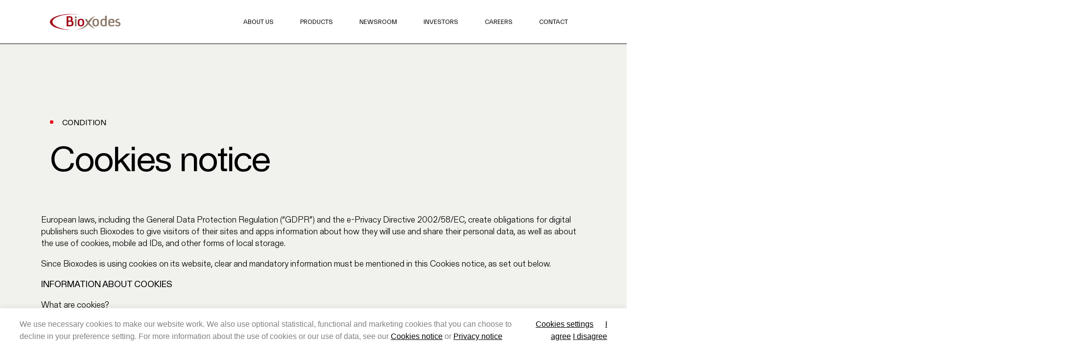

--- FILE ---
content_type: text/html; charset=UTF-8
request_url: https://bioxodes.com/condition/privacy-cookie-policy
body_size: 7048
content:
<!DOCTYPE html>
<html lang="en" class="h-[var(--height)]">
  <head>
    <meta charset="UTF-8">
    <meta http-equiv="X-UA-Compatible" content="IE=edge,chrome=1">
    <meta name="format-detection" content="telephone=no">
    <meta name="viewport" content="width=device-width, initial-scale=1.0, maximum-scale=1.0, user-scalable=no"/>
    <meta name="msvalidate.01" content="B750CBEBB34FCC51C64AFB8DCD5298B4" />
    <link
    rel="shortcut icon" type="image/png" href="/resize/1/c80-32x32/favicon.png"/>

    <title>
              Cookies notice | Bioxodes
          </title>

          <!-- Seo -->
      <meta name="description" content="Bioxodes is a clinical-stage biopharmaceutical company dedicated to the development of novel therapeutics to prevent thrombotic events without hemorrhagic risk."/>
      <meta property="og:url" content="https://bioxodes.com/condition/privacy-cookie-policy"/>
      <meta property="og:type" content="website"/>
      <meta property="og:title" content="Cookies notice"/>
      <meta property="og:description" content="Bioxodes is a clinical-stage biopharmaceutical company dedicated to the development of novel therapeutics to prevent thrombotic events without hemorrhagic risk."/>
      <meta property="og:image" content="https://bioxodes.com/resize/31/c80-1200x630/news-thumbnail-1.jpg"/>
      <meta property="og:image:width" content="1200"/>
      <meta property="og:image:height" content="630"/>

      <meta name="twitter:card" content="summary_large_image">
      <meta name="twitter:site" content="Condition - Privacy Cookie policy">
      <meta name="twitter:creator" content="Condition - Privacy Cookie policy">
      <meta name="twitter:title" content="Cookies notice">
      <meta name="twitter:description" content="Bioxodes is a clinical-stage biopharmaceutical company dedicated to the development of novel therapeutics to prevent thrombotic events without hemorrhagic risk.">
      <meta name="twitter:image" content="https://bioxodes.com/resize/31/c80-1200x630/news-thumbnail-1.jpg">
    
    <!-- Css -->
          <link rel="stylesheet" href="/build/style.b0e451ee.css">
    
    <!-- JavaScript -->
          <script src="/build/runtime.ec2b70cf.js" defer></script><script src="/build/init.42e83b63.js" defer></script>
    
    <!-- Gdpr -->
        

    

    


            <div id="gdprBanner">
            <p>
                We use necessary cookies to make our website work. We also use optional statistical, functional and marketing cookies that you can choose to decline in your preference setting.
For more information about the use of cookies or our use of data, see our <a href="/condition/privacy-cookie-policy" data-no-swup>Cookies notice</a> or <a href="/condition/privacy-policy" data-no-swup>Privacy notice</a>
            </p>
            <span class="close" data-url="">
                <a href="#cookies-informations" data-no-swup>Cookies settings</a>
                <a id="gdprAgree" href="/condition/privacy-cookie-policy">I agree</a>
                <a id="gdprRefuse" href="/condition/privacy-cookie-policy">I disagree</a>
            </span>
        </div>
    
    <div class="remodal remodal-gdpr" data-remodal-id="cookies-informations">
        <button data-remodal-action="close" class="remodal-close"></button>
        <p><strong>Cookies information</strong></p>
        <p>
            Our site uses tools, such as cookies, to analyze and improve your experience. You can unsubscribe below:
        </p>
        <form action="#" method="post">
            
                            <!-- Statistic -->
                <div class="gdprInformation">
                    <div class="gdprInformationTitle">
                        <p>
                            <strong>Statistic</strong>
                        </p>
                    </div>
                    <div class="gdprInformationDescription">
                        <p class="small">
                            We use tools such as Google Analytics to track web traffic and check the effectiveness of our site.
                        </p>
                    </div>
                    <div class="gdprInformationInput">
                        <div class="switcher">
                            <label class="switch" for="statistic">
                                <input id="statistic" type="checkbox" name="statistic"/>
                                <div class="slider round"></div>
                            </label>
                        </div>
                    </div>
                </div>
            
            
            <!-- Essential -->
            <div class="gdprInformation">
                <div class="gdprInformationTitle">
                    <p>
                        <strong>Necessary</strong>
                    </p>
                </div>
                <div class="gdprInformationDescription">
                    <p class="small">
                        Cookies required for essential services and features such as login forms, shopping cart integration and access control. Without them, our website cannot function properly and we cannot provide any services. Deactivation is not available.
                    </p>
                </div>
                <div class="gdprInformationInput">
                    <div class="switcher">
                        <label class="switch" for="essential">
                            <input id="essential" type="checkbox" name="essential" checked disabled/>
                            <div class="slider round"></div>
                        </label>
                    </div>
                </div>
            </div>

            <!-- Button -->
            <div class="gdprInformation send">
                <input type="hidden" name="gdprSend" value="1">
                <button type="submit">Submit</button>
            </div>
        </form>

        <p class="remark">These settings will be kept for 24h</p>
    </div>


    
    <script type="application/ld+json">
      {
                  "@context" : "http://schema.org",
                  "@type" : "Organization",
                  "name" : "Bioxodes",
                  "url" : "https://bioxodes.com/",
                  "sameAs" : [
                      "https://www.linkedin.com/company/bioxodes/",
                      "https://twitter.com/bioxodes"
                  ]
              }
    </script>

  </head>
  <body data-barba="wrapper" class="bg-white">
    
          

<header class="relative z-20 flex items-center h-20 font-normal border-b border-black transition-all duration-500 md:py-8 font-alt container-x bg-white">
  <a id="main-logo" href="/" class="inline-block">
      <svg class="h-8 w-32">
    <use href="/assets/images/sprite.svg#logo" />
  </svg>

  </a>
  <nav class="h-full pr-32 mx-auto lg:ml-auto lg:pr-0 lg:mr-0 md:flex">
    <button class="relative hidden w-6 h-4 md:inline-block js-menu-button" data-actions="click:ToggleMenu">
              <span class="pointer-events-none absolute left-0 right-0 inline-block h-px bg-black transform-gpu top-1/2 -translate-y-1"></span>
              <span class="pointer-events-none absolute left-0 right-0 inline-block h-px bg-black transform-gpu bottom-1/2 translate-y-1"></span>
          </button>
    <ul class="flex h-full space-x-12 lg:space-x-8 md:fixed md:top-20 md:left-0 md:flex-col md:space-x-0 md:space-y-4 md:p-[8vw] md:bg-white md:h-[calc(100vh-5rem)] md:overflow-y-scroll md:transition-transform md:ease-in-out md:duration-700 md:w-full md:transform-gpu md:-translate-x-full js-menu-container">
              <li class="relative group header-link js-link">
                    <a
            href=/about-us
            class="h-full inline-flex items-center text-xs uppercase md:h-auto md:py-2 md:w-full header-link-text !text-black transition-all duration-500 cursor-pointer"
          >
            About us
              <svg class="text-red-600 transition-all duration-700 ease-in-out w-2 h-3 transform-gpu -translate-y-2 rotate-90 opacity-0 ml-2 group-hover:opacity-100 group-hover:translate-y-0 arrow">
    <use href="/assets/images/sprite.svg#arrow" />
  </svg>

          </a>
                      <div class="absolute z-10 mt-px transition-opacity duration-500 opacity-0 pointer-events-none md:pl-4 top-full group-hover:opacity-100 whitespace-nowrap group-hover:pointer-events-auto md:relative md:top-auto md:opacity-100">
              <ul>
                                  <li class="uppercase transition-colors duration-500 ease-in-out bg-blue-300 bg-opacity-0 text-2xs hover:bg-opacity-100 md:bg-transparent">
                    <a class="inline-flex items-center justify-between w-full py-6 pr-8 transition-transform duration-700 ease-in-out transform-gpu hover:translate-x-4 md:py-2 sm:pr-0 md:transform-none" href="/about-us#company-overview">
                      <span class="mr-8 sm:mr-4">Company overview</span>
                      <span class="ml-auto">01</span>
                    </a>
                  </li>
                                  <li class="uppercase transition-colors duration-500 ease-in-out bg-blue-300 bg-opacity-0 text-2xs hover:bg-opacity-100 md:bg-transparent">
                    <a class="inline-flex items-center justify-between w-full py-6 pr-8 transition-transform duration-700 ease-in-out transform-gpu hover:translate-x-4 md:py-2 sm:pr-0 md:transform-none" href="/about-us#management">
                      <span class="mr-8 sm:mr-4">Management</span>
                      <span class="ml-auto">02</span>
                    </a>
                  </li>
                                  <li class="uppercase transition-colors duration-500 ease-in-out bg-blue-300 bg-opacity-0 text-2xs hover:bg-opacity-100 md:bg-transparent">
                    <a class="inline-flex items-center justify-between w-full py-6 pr-8 transition-transform duration-700 ease-in-out transform-gpu hover:translate-x-4 md:py-2 sm:pr-0 md:transform-none" href="/about-us#scientific-and-clinical-advisory-boards">
                      <span class="mr-8 sm:mr-4">Scientific &amp; clinical advisory boards</span>
                      <span class="ml-auto">03</span>
                    </a>
                  </li>
                              </ul>
              <div class="absolute w-[200vw] h-full transform top-0 -translate-x-1/2 left-1/2 bg-grey-450 bg-opacity-95 z-[-1] pointer-events-none md:hidden"></div>
            </div>
                              <div class="absolute bottom-0 left-0 right-0 w-full h-1 transition-transform duration-700 ease-in-out origin-bottom scale-y-0 bg-red-300 pointer-events-none transform-gpu header-link-hint md:hidden"></div>
        </li>
              <li class="relative group header-link js-link">
                    <span
            
            class="h-full inline-flex items-center text-xs uppercase md:h-auto md:py-2 md:w-full header-link-text !text-black transition-all duration-500 "
          >
            Products
              <svg class="text-red-600 transition-all duration-700 ease-in-out w-2 h-3 transform-gpu -translate-y-2 rotate-90 opacity-0 ml-2 group-hover:opacity-100 group-hover:translate-y-0 arrow">
    <use href="/assets/images/sprite.svg#arrow" />
  </svg>

          </span>
                      <div class="absolute z-10 mt-px transition-opacity duration-500 opacity-0 pointer-events-none md:pl-4 top-full group-hover:opacity-100 whitespace-nowrap group-hover:pointer-events-auto md:relative md:top-auto md:opacity-100">
              <ul>
                                  <li class=" transition-colors duration-500 ease-in-out bg-blue-300 bg-opacity-0 text-2xs hover:bg-opacity-100 md:bg-transparent">
                    <a class="inline-flex items-center justify-between w-full py-6 pr-8 transition-transform duration-700 ease-in-out transform-gpu hover:translate-x-4 md:py-2 sm:pr-0 md:transform-none" href="/product/biox-101">
                      <span class="mr-8 sm:mr-4">BIOX-101</span>
                      <span class="ml-auto">01</span>
                    </a>
                  </li>
                                  <li class="uppercase transition-colors duration-500 ease-in-out bg-blue-300 bg-opacity-0 text-2xs hover:bg-opacity-100 md:bg-transparent">
                    <a class="inline-flex items-center justify-between w-full py-6 pr-8 transition-transform duration-700 ease-in-out transform-gpu hover:translate-x-4 md:py-2 sm:pr-0 md:transform-none" href="/product/pipeline">
                      <span class="mr-8 sm:mr-4">Pipeline</span>
                      <span class="ml-auto">02</span>
                    </a>
                  </li>
                                  <li class="uppercase transition-colors duration-500 ease-in-out bg-blue-300 bg-opacity-0 text-2xs hover:bg-opacity-100 md:bg-transparent">
                    <a class="inline-flex items-center justify-between w-full py-6 pr-8 transition-transform duration-700 ease-in-out transform-gpu hover:translate-x-4 md:py-2 sm:pr-0 md:transform-none" href="/product/clinical-trial">
                      <span class="mr-8 sm:mr-4">Clinical trials</span>
                      <span class="ml-auto">03</span>
                    </a>
                  </li>
                              </ul>
              <div class="absolute w-[200vw] h-full transform top-0 -translate-x-1/2 left-1/2 bg-grey-450 bg-opacity-95 z-[-1] pointer-events-none md:hidden"></div>
            </div>
                              <div class="absolute bottom-0 left-0 right-0 w-full h-1 transition-transform duration-700 ease-in-out origin-bottom scale-y-0 bg-red-300 pointer-events-none transform-gpu header-link-hint md:hidden"></div>
        </li>
              <li class="relative group header-link js-link">
                    <span
            
            class="h-full inline-flex items-center text-xs uppercase md:h-auto md:py-2 md:w-full header-link-text !text-black transition-all duration-500 "
          >
            Newsroom
              <svg class="text-red-600 transition-all duration-700 ease-in-out w-2 h-3 transform-gpu -translate-y-2 rotate-90 opacity-0 ml-2 group-hover:opacity-100 group-hover:translate-y-0 arrow">
    <use href="/assets/images/sprite.svg#arrow" />
  </svg>

          </span>
                                <div class="absolute z-10 mt-px transition-opacity duration-500 opacity-0 pointer-events-none md:pl-4 top-full group-hover:opacity-100 whitespace-nowrap group-hover:pointer-events-auto md:relative md:top-auto md:opacity-100">
              <ul>
                                  <li class="uppercase transition-colors duration-500 ease-in-out bg-blue-300 bg-opacity-0 text-2xs hover:bg-opacity-100 md:bg-transparent">
                    <a class="inline-flex items-center justify-between w-full py-6 pr-8 transition-transform duration-700 ease-in-out transform-gpu hover:translate-x-4 md:py-2 sm:pr-0 md:transform-none" href="/newsroom/events">
                      <span class="mr-8 sm:mr-4">Events</span>
                      <span class="ml-auto">01</span>
                    </a>
                  </li>
                                  <li class="uppercase transition-colors duration-500 ease-in-out bg-blue-300 bg-opacity-0 text-2xs hover:bg-opacity-100 md:bg-transparent">
                    <a class="inline-flex items-center justify-between w-full py-6 pr-8 transition-transform duration-700 ease-in-out transform-gpu hover:translate-x-4 md:py-2 sm:pr-0 md:transform-none" href="/newsroom/publications">
                      <span class="mr-8 sm:mr-4">Publications</span>
                      <span class="ml-auto">02</span>
                    </a>
                  </li>
                                  <li class="uppercase transition-colors duration-500 ease-in-out bg-blue-300 bg-opacity-0 text-2xs hover:bg-opacity-100 md:bg-transparent">
                    <a class="inline-flex items-center justify-between w-full py-6 pr-8 transition-transform duration-700 ease-in-out transform-gpu hover:translate-x-4 md:py-2 sm:pr-0 md:transform-none" href="/newsroom/press-releases">
                      <span class="mr-8 sm:mr-4">Press Releases</span>
                      <span class="ml-auto">03</span>
                    </a>
                  </li>
                                  <li class="uppercase transition-colors duration-500 ease-in-out bg-blue-300 bg-opacity-0 text-2xs hover:bg-opacity-100 md:bg-transparent">
                    <a class="inline-flex items-center justify-between w-full py-6 pr-8 transition-transform duration-700 ease-in-out transform-gpu hover:translate-x-4 md:py-2 sm:pr-0 md:transform-none" href="/newsroom/media-articles">
                      <span class="mr-8 sm:mr-4">Media Articles</span>
                      <span class="ml-auto">04</span>
                    </a>
                  </li>
                              </ul>
              <div class="absolute w-[200vw] h-full transform top-0 -translate-x-1/2 left-1/2 bg-grey-450 bg-opacity-95 z-[-1] pointer-events-none md:hidden"></div>
            </div>
                    <div class="absolute bottom-0 left-0 right-0 w-full h-1 transition-transform duration-700 ease-in-out origin-bottom scale-y-0 bg-red-300 pointer-events-none transform-gpu header-link-hint md:hidden"></div>
        </li>
              <li class="relative group header-link js-link">
                    <a
            href=/investors
            class="h-full inline-flex items-center text-xs uppercase md:h-auto md:py-2 md:w-full header-link-text !text-black transition-all duration-500 cursor-pointer"
          >
            Investors
              <svg class="text-red-600 transition-all duration-700 ease-in-out w-2 h-3 transform-gpu -translate-y-2 rotate-90 opacity-0 ml-2 group-hover:opacity-100 group-hover:translate-y-0 arrow">
    <use href="/assets/images/sprite.svg#arrow" />
  </svg>

          </a>
                      <div class="absolute z-10 mt-px transition-opacity duration-500 opacity-0 pointer-events-none md:pl-4 top-full group-hover:opacity-100 whitespace-nowrap group-hover:pointer-events-auto md:relative md:top-auto md:opacity-100">
              <ul>
                                  <li class="uppercase transition-colors duration-500 ease-in-out bg-blue-300 bg-opacity-0 text-2xs hover:bg-opacity-100 md:bg-transparent">
                    <a class="inline-flex items-center justify-between w-full py-6 pr-8 transition-transform duration-700 ease-in-out transform-gpu hover:translate-x-4 md:py-2 sm:pr-0 md:transform-none" href="/investors#who-invest">
                      <span class="mr-8 sm:mr-4">Who invest</span>
                      <span class="ml-auto">01</span>
                    </a>
                  </li>
                                  <li class="uppercase transition-colors duration-500 ease-in-out bg-blue-300 bg-opacity-0 text-2xs hover:bg-opacity-100 md:bg-transparent">
                    <a class="inline-flex items-center justify-between w-full py-6 pr-8 transition-transform duration-700 ease-in-out transform-gpu hover:translate-x-4 md:py-2 sm:pr-0 md:transform-none" href="/investors#why-invest">
                      <span class="mr-8 sm:mr-4">Why invest</span>
                      <span class="ml-auto">02</span>
                    </a>
                  </li>
                              </ul>
              <div class="absolute w-[200vw] h-full transform top-0 -translate-x-1/2 left-1/2 bg-grey-450 bg-opacity-95 z-[-1] pointer-events-none md:hidden"></div>
            </div>
                              <div class="absolute bottom-0 left-0 right-0 w-full h-1 transition-transform duration-700 ease-in-out origin-bottom scale-y-0 bg-red-300 pointer-events-none transform-gpu header-link-hint md:hidden"></div>
        </li>
              <li class="relative group header-link js-link">
                    <a
            href=/careers
            class="h-full inline-flex items-center text-xs uppercase md:h-auto md:py-2 md:w-full header-link-text !text-black transition-all duration-500 cursor-pointer"
          >
            Careers
              <svg class="text-red-600 transition-all duration-700 ease-in-out w-2 h-3 transform-gpu -translate-y-2 rotate-90 opacity-0 ml-2 group-hover:opacity-100 group-hover:translate-y-0 arrow">
    <use href="/assets/images/sprite.svg#arrow" />
  </svg>

          </a>
                              <div class="absolute bottom-0 left-0 right-0 w-full h-1 transition-transform duration-700 ease-in-out origin-bottom scale-y-0 bg-red-300 pointer-events-none transform-gpu header-link-hint md:hidden"></div>
        </li>
              <li class="relative group header-link js-link">
                    <a
            href=/contact
            class="h-full inline-flex items-center text-xs uppercase md:h-auto md:py-2 md:w-full header-link-text !text-black transition-all duration-500 cursor-pointer"
          >
            Contact
              <svg class="text-red-600 transition-all duration-700 ease-in-out w-2 h-3 transform-gpu -translate-y-2 rotate-90 opacity-0 ml-2 group-hover:opacity-100 group-hover:translate-y-0 arrow">
    <use href="/assets/images/sprite.svg#arrow" />
  </svg>

          </a>
                              <div class="absolute bottom-0 left-0 right-0 w-full h-1 transition-transform duration-700 ease-in-out origin-bottom scale-y-0 bg-red-300 pointer-events-none transform-gpu header-link-hint md:hidden"></div>
        </li>
          </ul>
  </nav>
</header>    
    <main
        data-route="Condition.cookiepolicy"
        data-barba="container"
        data-barba-namespace="default"
    >
          <section class="container relative bg-cream" id="company-overview">
          <div class=" inline-flex flex-col items-start">
    <h3 class="title-category-dot">Condition</h3>
    <h4 class="mt-8 title-regular">Cookies notice</h4>
  </div>

        <div class="relative z-10 pl-4 mt-16 -ml-4 space-y-4 lg:pl-0 sm:mt-12">
            <p>European laws, including the General Data Protection Regulation (&ldquo;GDPR&rdquo;) and the e-Privacy Directive 2002/58/EC, create obligations for digital publishers such Bioxodes to give visitors of their sites and apps information about how they will use and share their personal data, as well as about the use of cookies, mobile ad IDs, and other forms of local storage.</p>
<p>Since Bioxodes is using cookies on its website, clear and mandatory information must be mentioned in this Cookies notice, as set out below.</p>
<p><strong class="font-normal">INFORMATION ABOUT COOKIES</strong></p>
<p><u>What are cookies?</u></p>
<p>A cookie is a text file, normally consisting of letters and numbers, sent by a web server to a web browser and stored by the browser on the user&rsquo;s device (e.g., computer, telephone, tablet). These cookies can be used to identify or to collect information about you.</p>
<p><u>What types of cookies are there?</u></p>
<p>Cookies can be classified as follows, depending on the owner:</p>
<ul class="list-disc">
<li>First-party cookies: They are created, sent to your device and stored by the website you are visiting directly. They allow Bioxodes to collect customer analytics data, remember language settings, and carry out other useful functions that help provide a good user experience.</li>
<li>Third-party cookies: They are created and placed by third parties other than the website you are visiting directly. They are not managed by Bioxodes, but by the third party that processes the data obtained from the cookies.</li>
</ul>
<p>Cookies can also be classified depending on the purpose of their placement. Main categories are:</p>
<ul class="list-disc">
<li>Strictly necessary cookies (also called &ldquo;technical cookies&rdquo;): they allow you to browse a website, a platform or an app, and to use the various options or services on it (e.g., control traffic, identify data or session, access to restricted access sections or content, etc.).</li>
<li>Functional cookies: they help Bioxodes to make the website usable by providing you some basic features and by remembering your preferences and choices of using Bioxodes&rsquo; website (e.g., language, the region from where the service is accessed, etc.). Not accepting cookies may cause slow website performance or poorly adapted recommendations.</li>
<li>Statistics cookies: they allow Bioxodes to have a better understanding of how you interact with the website (e.g., which pages are visited the most) in order to optimize the functioning of the website.</li>
<li>Marketing cookies: they enable Bioxodes to monitor your behaviour on the website. The aim is to display advertisements that are meaningful and attractive to you and therefore more useful to third party publishers and advertisers, as well as to make promotional and specific information available to you on the website.</li>
</ul>
<p>Cookies may also be divided into two categories depending on the period for which they are stored:</p>
<ul class="list-disc">
<li>Session cookies: they allow Bioxodes to recognize and link your actions during a browsing session. When you go to the login page, these temporary cookies will be created to determine whether or not your browser accepts cookies.</li>
<li>Persistent cookies: they are placed on your device between sessions. They can be used to remember your preferences or actions on Bioxodes&rsquo; website.</li>
</ul>
<p><u>How to use cookies?</u></p>
<p>Cookies in no way give Bioxodes access to your device or any information other than the data you choose to share with Bioxodes.</p>
<p>Concretely, these cookies help to improve the functioning of the website of Bioxodes and can be used for several purposes:</p>
<table width="604">
<tbody>
<tr>
<td width="104">
<p><strong class="font-normal">Cookie Name</strong></p>
</td>
<td width="76">
<p><strong class="font-normal">Type</strong></p>
</td>
<td width="249">
<p><strong class="font-normal">Purpose</strong></p>
</td>
<td width="95">
<p><strong class="font-normal">Service Provider </strong></p>
</td>
<td width="80">
<p><strong class="font-normal">Retention period</strong></p>
</td>
</tr>
<tr>
<td width="104">
<p><strong class="font-normal">PHPSESSID</strong></p>
</td>
<td width="76">
<p>Strictly necessary</p>
</td>
<td width="249">
<p>Used to preserve user session state across page requests<br /><br /></p>
</td>
<td width="95">
<p>First-party cookies</p>
</td>
<td width="80">
<p>Session</p>
</td>
</tr>
<tr>
<td width="104">
<p><strong class="font-normal">1P_JAR</strong></p>
</td>
<td width="76">
<p>Analytics</p>
</td>
<td width="249">
<p>Used by Google to display personalized advertisements on Google sites, based on recent searches and previous interactions</p>
</td>
<td width="95">
<p>Google Analytics</p>
</td>
<td width="80">
<p>1 month</p>
</td>
</tr>
<tr>
<td width="104">
<p><strong class="font-normal">CONSENT</strong></p>
</td>
<td width="76">
<p>Functional</p>
</td>
<td width="249">
<p>To store cookie consent preferences</p>
</td>
<td width="95">
<p>Google.com</p>
</td>
<td width="80">
<p>2 years</p>
</td>
</tr>
<tr>
<td width="104">
<p><strong class="font-normal">NID</strong></p>
</td>
<td width="76">
<p>Marketing</p>
</td>
<td width="249">
<p>To enable ad delivery or retargeting, store user preferences</p>
</td>
<td width="95">
<p>Google Ads Optimization</p>
</td>
<td width="80">
<p>6 months</p>
</td>
</tr>
<tr>
<td width="104">
<p><strong class="font-normal">_GRECAPTCHA</strong></p>
</td>
<td width="76">
<p>Functional</p>
</td>
<td width="249">
<p>Cookie used to provide spam protection</p>
</td>
<td width="95">
<p>Google reCAPTCHA</p>
</td>
<td width="80">
<p>6 months</p>
</td>
</tr>
<tr>
<td width="104">
<p><strong class="font-normal">_gid</strong></p>
</td>
<td width="76">
<p>Analytics</p>
</td>
<td width="249">
<p>Cookie used to count and track pageviews</p>
</td>
<td width="95">
<p>Google Analytics</p>
</td>
<td width="80">
<p>1 day</p>
</td>
</tr>
<tr>
<td width="104">
<p><strong class="font-normal">_ga</strong></p>
</td>
<td width="76">
<p>Analytics</p>
</td>
<td width="249">
<p>Cookie used to count and track pageviews<br /><br /></p>
</td>
<td width="95">
<p>Google Analytics</p>
</td>
<td width="80">
<p>2 years</p>
</td>
</tr>
<tr>
<td width="104">
<p><strong class="font-normal">__cf_bm</strong></p>
</td>
<td width="76">
<p>Functional</p>
</td>
<td width="249">
<p>To read and filter requests from bots</p>
</td>
<td width="95">
<p>Cloudfare</p>
</td>
<td width="80">
<p>30 minutes</p>
</td>
</tr>
<tr>
<td width="104">
<p><strong class="font-normal">vuid</strong></p>
</td>
<td width="76">
<p>Analytics</p>
</td>
<td width="249">
<p>To store the user's usage history</p>
</td>
<td width="95">
<p>Vimeo</p>
</td>
<td width="80">
<p>2 years</p>
</td>
</tr>
</tbody>
</table>
<p><u>&nbsp;</u></p>
<p><u>How to manage cookies?</u></p>
<p>You are able to accept or decline cookies when you enter Bioxodes&rsquo; website and see the cookies notice. Alternatively, you can manage your cookie preferences through your browser settings. However, in some cases, some functions of the website may not work.</p>
<p>To find out more about cookies, including seeing what cookies have been set and how to manage and delete them, visit&nbsp;<a class="hover:underline" href="https://allaboutcookies.org/">https://allaboutcookies.org/</a> or <a class="hover:underline" href="https://www.aboutcookies.org/">https://www.aboutcookies.org/</a>.</p>
<p>Find out how to manage cookies on those popular browsers:</p>
<ul class="list-disc">
<li><a class="hover:underline" href="https://support.google.com/chrome/answer/95647?hl=en">Google Chrome</a></li>
<li><a class="hover:underline" href="https://support.mozilla.org/en-US/kb/enhanced-tracking-protection-firefox-desktop?redirectslug=enable-and-disable-cookies-website-preferences&amp;redirectlocale=en-US">Mozilla Firefox</a></li>
<li><a class="hover:underline" href="https://support.microsoft.com/en-us/topic/delete-and-manage-cookies-168dab11-0753-043d-7c16-ede5947fc64d">Internet Explorer</a></li>
<li><a class="hover:underline" href="https://support.apple.com/en-gb/HT201265">Safari</a></li>
</ul>
<p>&nbsp;</p>
<p>To find information relating to other browsers, visit the browser developer's website.</p>
<p>To opt out of being tracked by Google Analytics across all websites, visit&nbsp;<a class="hover:underline" href="http://tools.google.com/dlpage/gaoptout">http://tools.google.com/dlpage/gaoptout</a>.</p>
<p><u>Who placed cookies?</u></p>
<p>The information stored through cookies is only used by Bioxodes, except those identified in section II as &ldquo;Third-party cookies&rdquo;, which are used and managed by external entities aiming to improve Bioxodes&rsquo; services and your experience when browsing on the website.</p>
<p>Bioxodes collaborates with the following third parties:</p>
<p>Google.com</p>
<p>Google Analytics</p>
<p>Google reCAPTCHA</p>
<p>Please note that Bioxodes do not have any control over how the information in these cookies is used nor do Bioxodes have access to it. Please refer to the cookies policies of the relevant provider for more information.</p>
<p><u>How to contact us?</u></p>
<p>For any question regarding this Cookies notice, you may contact Bioxodes, who, if required, will contact its Data Protection Officer ("DPO"), using the information below:</p>
<p>Bioxodes.com</p>
<p>Rue Santos-Dumont 1, 6041 Gosselies, Belgium</p>
<p><a class="hover:underline" href="mailto:info@bioxodes.com">info@bioxodes.com</a>&nbsp;</p>
<p>&nbsp;</p>
<p>Last Edited on 17<sup>th</sup> January 2023</p>
        </div>
    </section>
    </main>

          

<footer class="py-20 border-t container-x">
  <div class="flex justify-between mx-4 lg:mx-0 md:flex-col">
    <a class="inline-block" href="/">
        <svg class="h-12 w-33 lg:h-10 lg:w-32">
    <use href="/assets/images/sprite.svg#logo" />
  </svg>

    </a>
    <div class="flex flex-wrap -ml-12 text-sm">
              <div class="ml-12 md:mt-8">
          <p class="text-xs title-category">Head Offices</p>
          <address class="mt-4">
            Parc d&#039;activités Aéropole<br>
            Rue Santos-Dumont, 1<br/>
            6041 Gosselies, Belgique<br/>
          </address>
        </div>
                  <div class="ml-24 lg:ml-12 md:mt-8">
        <p class="-ml-4 text-xs title-category-dot">Contact</p>
        <p class="mt-4">Tel: <a class="hover:underline" href="tel:++32071239600">+32 (0)71 239 600</a></p>
        <p>Info: <a class="hover:underline" href="mailto:info@bioxodes.com">info@bioxodes.com</a></p>
        <ul class="flex items-center mt-4 space-x-4 text-[#9c0214]">
          <li class="flex-shrink-0 transition-colors duration-500 border border-red-600 rounded-full group hover:bg-red-600">
            <a class="flex items-center justify-center w-8 h-8" href="https://twitter.com/bioxodes" target="_blank">
                <svg class="h-3 w-3 transition-colors duration-500 group-hover:text-white">
    <use href="/assets/images/sprite.svg#twitter" />
  </svg>

            </a>
          </li>
          <li class="flex-shrink-0 transition-colors duration-500 border border-red-600 rounded-full group hover:bg-red-600">
            <a class="flex items-center justify-center w-8 h-8" href="https://www.linkedin.com/company/bioxodes/" target="_blank">
                <svg class="h-3 w-3 transition-colors duration-500 group-hover:text-white">
    <use href="/assets/images/sprite.svg#linkedin" />
  </svg>

            </a>
          </li>
        </ul>
      </div>
    </div>
  </div>
  <div class="flex justify-between pt-4 mt-40 border-t legend lg:mt-32 md:mt-16">
    <ul class="flex -mx-4 lg:flex-wrap">
              <li class="ml-4">
          <a class="hover:underline" href="/condition/forward-looking-statements" >Forward-Looking Statements</a>
        </li>
              <li class="ml-4">
          <a class="hover:underline" href="/condition/terms-conditions" >Terms &amp; conditions</a>
        </li>
              <li class="ml-4">
          <a class="hover:underline" href="/condition/privacy-cookie-policy" >Privacy cookie policy</a>
        </li>
              <li class="ml-4">
          <a class="hover:underline" href="/condition/quality-policy" >Quality policy</a>
        </li>
              <li class="ml-4">
          <a class="hover:underline" href="/condition/privacy-policy" target=_blank>Privacy notice</a>
        </li>
              <li class="ml-4">
          <a class="hover:underline" href="https://mcarnolds.be" target=_blank>Website by McArnolds</a>
        </li>
          </ul>
    <p class="flex-shrink-0 ml-8">© Copyright 2021</p>
  </div>
</footer>
    
    
    <!-- JavaScript -->
          <script src="/build/163.2d81c657.js" defer></script><script src="/build/global.ed91fa6c.js" defer></script>
    
      </body>
</html>


--- FILE ---
content_type: text/html; charset=UTF-8
request_url: https://bioxodes.com/condition/privacy-cookie-policy
body_size: 6932
content:
<!DOCTYPE html>
<html lang="en" class="h-[var(--height)]">
  <head>
    <meta charset="UTF-8">
    <meta http-equiv="X-UA-Compatible" content="IE=edge,chrome=1">
    <meta name="format-detection" content="telephone=no">
    <meta name="viewport" content="width=device-width, initial-scale=1.0, maximum-scale=1.0, user-scalable=no"/>
    <meta name="msvalidate.01" content="B750CBEBB34FCC51C64AFB8DCD5298B4" />
    <link
    rel="shortcut icon" type="image/png" href="/resize/1/c80-32x32/favicon.png"/>

    <title>
              Cookies notice | Bioxodes
          </title>

          <!-- Seo -->
      <meta name="description" content="Bioxodes is a clinical-stage biopharmaceutical company dedicated to the development of novel therapeutics to prevent thrombotic events without hemorrhagic risk."/>
      <meta property="og:url" content="https://bioxodes.com/condition/privacy-cookie-policy"/>
      <meta property="og:type" content="website"/>
      <meta property="og:title" content="Cookies notice"/>
      <meta property="og:description" content="Bioxodes is a clinical-stage biopharmaceutical company dedicated to the development of novel therapeutics to prevent thrombotic events without hemorrhagic risk."/>
      <meta property="og:image" content="https://bioxodes.com/resize/31/c80-1200x630/news-thumbnail-1.jpg"/>
      <meta property="og:image:width" content="1200"/>
      <meta property="og:image:height" content="630"/>

      <meta name="twitter:card" content="summary_large_image">
      <meta name="twitter:site" content="Condition - Privacy Cookie policy">
      <meta name="twitter:creator" content="Condition - Privacy Cookie policy">
      <meta name="twitter:title" content="Cookies notice">
      <meta name="twitter:description" content="Bioxodes is a clinical-stage biopharmaceutical company dedicated to the development of novel therapeutics to prevent thrombotic events without hemorrhagic risk.">
      <meta name="twitter:image" content="https://bioxodes.com/resize/31/c80-1200x630/news-thumbnail-1.jpg">
    
    <!-- Css -->
          <link rel="stylesheet" href="/build/style.b0e451ee.css">
    
    <!-- JavaScript -->
          <script src="/build/runtime.ec2b70cf.js" defer></script><script src="/build/init.42e83b63.js" defer></script>
    
    <!-- Gdpr -->
        

    

    


            <div id="gdprBanner">
            <p>
                We use necessary cookies to make our website work. We also use optional statistical, functional and marketing cookies that you can choose to decline in your preference setting.
For more information about the use of cookies or our use of data, see our <a href="/condition/privacy-cookie-policy" data-no-swup>Cookies notice</a> or <a href="/condition/privacy-policy" data-no-swup>Privacy notice</a>
            </p>
            <span class="close" data-url="">
                <a href="#cookies-informations" data-no-swup>Cookies settings</a>
                <a id="gdprAgree" href="/condition/privacy-cookie-policy">I agree</a>
                <a id="gdprRefuse" href="/condition/privacy-cookie-policy">I disagree</a>
            </span>
        </div>
    
    <div class="remodal remodal-gdpr" data-remodal-id="cookies-informations">
        <button data-remodal-action="close" class="remodal-close"></button>
        <p><strong>Cookies information</strong></p>
        <p>
            Our site uses tools, such as cookies, to analyze and improve your experience. You can unsubscribe below:
        </p>
        <form action="#" method="post">
            
                            <!-- Statistic -->
                <div class="gdprInformation">
                    <div class="gdprInformationTitle">
                        <p>
                            <strong>Statistic</strong>
                        </p>
                    </div>
                    <div class="gdprInformationDescription">
                        <p class="small">
                            We use tools such as Google Analytics to track web traffic and check the effectiveness of our site.
                        </p>
                    </div>
                    <div class="gdprInformationInput">
                        <div class="switcher">
                            <label class="switch" for="statistic">
                                <input id="statistic" type="checkbox" name="statistic"/>
                                <div class="slider round"></div>
                            </label>
                        </div>
                    </div>
                </div>
            
            
            <!-- Essential -->
            <div class="gdprInformation">
                <div class="gdprInformationTitle">
                    <p>
                        <strong>Necessary</strong>
                    </p>
                </div>
                <div class="gdprInformationDescription">
                    <p class="small">
                        Cookies required for essential services and features such as login forms, shopping cart integration and access control. Without them, our website cannot function properly and we cannot provide any services. Deactivation is not available.
                    </p>
                </div>
                <div class="gdprInformationInput">
                    <div class="switcher">
                        <label class="switch" for="essential">
                            <input id="essential" type="checkbox" name="essential" checked disabled/>
                            <div class="slider round"></div>
                        </label>
                    </div>
                </div>
            </div>

            <!-- Button -->
            <div class="gdprInformation send">
                <input type="hidden" name="gdprSend" value="1">
                <button type="submit">Submit</button>
            </div>
        </form>

        <p class="remark">These settings will be kept for 24h</p>
    </div>


    
    <script type="application/ld+json">
      {
                  "@context" : "http://schema.org",
                  "@type" : "Organization",
                  "name" : "Bioxodes",
                  "url" : "https://bioxodes.com/",
                  "sameAs" : [
                      "https://www.linkedin.com/company/bioxodes/",
                      "https://twitter.com/bioxodes"
                  ]
              }
    </script>

  </head>
  <body data-barba="wrapper" class="bg-white">
    
          

<header class="relative z-20 flex items-center h-20 font-normal border-b border-black transition-all duration-500 md:py-8 font-alt container-x bg-white">
  <a id="main-logo" href="/" class="inline-block">
      <svg class="h-8 w-32">
    <use href="/assets/images/sprite.svg#logo" />
  </svg>

  </a>
  <nav class="h-full pr-32 mx-auto lg:ml-auto lg:pr-0 lg:mr-0 md:flex">
    <button class="relative hidden w-6 h-4 md:inline-block js-menu-button" data-actions="click:ToggleMenu">
              <span class="pointer-events-none absolute left-0 right-0 inline-block h-px bg-black transform-gpu top-1/2 -translate-y-1"></span>
              <span class="pointer-events-none absolute left-0 right-0 inline-block h-px bg-black transform-gpu bottom-1/2 translate-y-1"></span>
          </button>
    <ul class="flex h-full space-x-12 lg:space-x-8 md:fixed md:top-20 md:left-0 md:flex-col md:space-x-0 md:space-y-4 md:p-[8vw] md:bg-white md:h-[calc(100vh-5rem)] md:overflow-y-scroll md:transition-transform md:ease-in-out md:duration-700 md:w-full md:transform-gpu md:-translate-x-full js-menu-container">
              <li class="relative group header-link js-link">
                    <a
            href=/about-us
            class="h-full inline-flex items-center text-xs uppercase md:h-auto md:py-2 md:w-full header-link-text !text-black transition-all duration-500 cursor-pointer"
          >
            About us
              <svg class="text-red-600 transition-all duration-700 ease-in-out w-2 h-3 transform-gpu -translate-y-2 rotate-90 opacity-0 ml-2 group-hover:opacity-100 group-hover:translate-y-0 arrow">
    <use href="/assets/images/sprite.svg#arrow" />
  </svg>

          </a>
                      <div class="absolute z-10 mt-px transition-opacity duration-500 opacity-0 pointer-events-none md:pl-4 top-full group-hover:opacity-100 whitespace-nowrap group-hover:pointer-events-auto md:relative md:top-auto md:opacity-100">
              <ul>
                                  <li class="uppercase transition-colors duration-500 ease-in-out bg-blue-300 bg-opacity-0 text-2xs hover:bg-opacity-100 md:bg-transparent">
                    <a class="inline-flex items-center justify-between w-full py-6 pr-8 transition-transform duration-700 ease-in-out transform-gpu hover:translate-x-4 md:py-2 sm:pr-0 md:transform-none" href="/about-us#company-overview">
                      <span class="mr-8 sm:mr-4">Company overview</span>
                      <span class="ml-auto">01</span>
                    </a>
                  </li>
                                  <li class="uppercase transition-colors duration-500 ease-in-out bg-blue-300 bg-opacity-0 text-2xs hover:bg-opacity-100 md:bg-transparent">
                    <a class="inline-flex items-center justify-between w-full py-6 pr-8 transition-transform duration-700 ease-in-out transform-gpu hover:translate-x-4 md:py-2 sm:pr-0 md:transform-none" href="/about-us#management">
                      <span class="mr-8 sm:mr-4">Management</span>
                      <span class="ml-auto">02</span>
                    </a>
                  </li>
                                  <li class="uppercase transition-colors duration-500 ease-in-out bg-blue-300 bg-opacity-0 text-2xs hover:bg-opacity-100 md:bg-transparent">
                    <a class="inline-flex items-center justify-between w-full py-6 pr-8 transition-transform duration-700 ease-in-out transform-gpu hover:translate-x-4 md:py-2 sm:pr-0 md:transform-none" href="/about-us#scientific-and-clinical-advisory-boards">
                      <span class="mr-8 sm:mr-4">Scientific &amp; clinical advisory boards</span>
                      <span class="ml-auto">03</span>
                    </a>
                  </li>
                              </ul>
              <div class="absolute w-[200vw] h-full transform top-0 -translate-x-1/2 left-1/2 bg-grey-450 bg-opacity-95 z-[-1] pointer-events-none md:hidden"></div>
            </div>
                              <div class="absolute bottom-0 left-0 right-0 w-full h-1 transition-transform duration-700 ease-in-out origin-bottom scale-y-0 bg-red-300 pointer-events-none transform-gpu header-link-hint md:hidden"></div>
        </li>
              <li class="relative group header-link js-link">
                    <span
            
            class="h-full inline-flex items-center text-xs uppercase md:h-auto md:py-2 md:w-full header-link-text !text-black transition-all duration-500 "
          >
            Products
              <svg class="text-red-600 transition-all duration-700 ease-in-out w-2 h-3 transform-gpu -translate-y-2 rotate-90 opacity-0 ml-2 group-hover:opacity-100 group-hover:translate-y-0 arrow">
    <use href="/assets/images/sprite.svg#arrow" />
  </svg>

          </span>
                      <div class="absolute z-10 mt-px transition-opacity duration-500 opacity-0 pointer-events-none md:pl-4 top-full group-hover:opacity-100 whitespace-nowrap group-hover:pointer-events-auto md:relative md:top-auto md:opacity-100">
              <ul>
                                  <li class=" transition-colors duration-500 ease-in-out bg-blue-300 bg-opacity-0 text-2xs hover:bg-opacity-100 md:bg-transparent">
                    <a class="inline-flex items-center justify-between w-full py-6 pr-8 transition-transform duration-700 ease-in-out transform-gpu hover:translate-x-4 md:py-2 sm:pr-0 md:transform-none" href="/product/biox-101">
                      <span class="mr-8 sm:mr-4">BIOX-101</span>
                      <span class="ml-auto">01</span>
                    </a>
                  </li>
                                  <li class="uppercase transition-colors duration-500 ease-in-out bg-blue-300 bg-opacity-0 text-2xs hover:bg-opacity-100 md:bg-transparent">
                    <a class="inline-flex items-center justify-between w-full py-6 pr-8 transition-transform duration-700 ease-in-out transform-gpu hover:translate-x-4 md:py-2 sm:pr-0 md:transform-none" href="/product/pipeline">
                      <span class="mr-8 sm:mr-4">Pipeline</span>
                      <span class="ml-auto">02</span>
                    </a>
                  </li>
                                  <li class="uppercase transition-colors duration-500 ease-in-out bg-blue-300 bg-opacity-0 text-2xs hover:bg-opacity-100 md:bg-transparent">
                    <a class="inline-flex items-center justify-between w-full py-6 pr-8 transition-transform duration-700 ease-in-out transform-gpu hover:translate-x-4 md:py-2 sm:pr-0 md:transform-none" href="/product/clinical-trial">
                      <span class="mr-8 sm:mr-4">Clinical trials</span>
                      <span class="ml-auto">03</span>
                    </a>
                  </li>
                              </ul>
              <div class="absolute w-[200vw] h-full transform top-0 -translate-x-1/2 left-1/2 bg-grey-450 bg-opacity-95 z-[-1] pointer-events-none md:hidden"></div>
            </div>
                              <div class="absolute bottom-0 left-0 right-0 w-full h-1 transition-transform duration-700 ease-in-out origin-bottom scale-y-0 bg-red-300 pointer-events-none transform-gpu header-link-hint md:hidden"></div>
        </li>
              <li class="relative group header-link js-link">
                    <span
            
            class="h-full inline-flex items-center text-xs uppercase md:h-auto md:py-2 md:w-full header-link-text !text-black transition-all duration-500 "
          >
            Newsroom
              <svg class="text-red-600 transition-all duration-700 ease-in-out w-2 h-3 transform-gpu -translate-y-2 rotate-90 opacity-0 ml-2 group-hover:opacity-100 group-hover:translate-y-0 arrow">
    <use href="/assets/images/sprite.svg#arrow" />
  </svg>

          </span>
                                <div class="absolute z-10 mt-px transition-opacity duration-500 opacity-0 pointer-events-none md:pl-4 top-full group-hover:opacity-100 whitespace-nowrap group-hover:pointer-events-auto md:relative md:top-auto md:opacity-100">
              <ul>
                                  <li class="uppercase transition-colors duration-500 ease-in-out bg-blue-300 bg-opacity-0 text-2xs hover:bg-opacity-100 md:bg-transparent">
                    <a class="inline-flex items-center justify-between w-full py-6 pr-8 transition-transform duration-700 ease-in-out transform-gpu hover:translate-x-4 md:py-2 sm:pr-0 md:transform-none" href="/newsroom/events">
                      <span class="mr-8 sm:mr-4">Events</span>
                      <span class="ml-auto">01</span>
                    </a>
                  </li>
                                  <li class="uppercase transition-colors duration-500 ease-in-out bg-blue-300 bg-opacity-0 text-2xs hover:bg-opacity-100 md:bg-transparent">
                    <a class="inline-flex items-center justify-between w-full py-6 pr-8 transition-transform duration-700 ease-in-out transform-gpu hover:translate-x-4 md:py-2 sm:pr-0 md:transform-none" href="/newsroom/publications">
                      <span class="mr-8 sm:mr-4">Publications</span>
                      <span class="ml-auto">02</span>
                    </a>
                  </li>
                                  <li class="uppercase transition-colors duration-500 ease-in-out bg-blue-300 bg-opacity-0 text-2xs hover:bg-opacity-100 md:bg-transparent">
                    <a class="inline-flex items-center justify-between w-full py-6 pr-8 transition-transform duration-700 ease-in-out transform-gpu hover:translate-x-4 md:py-2 sm:pr-0 md:transform-none" href="/newsroom/press-releases">
                      <span class="mr-8 sm:mr-4">Press Releases</span>
                      <span class="ml-auto">03</span>
                    </a>
                  </li>
                                  <li class="uppercase transition-colors duration-500 ease-in-out bg-blue-300 bg-opacity-0 text-2xs hover:bg-opacity-100 md:bg-transparent">
                    <a class="inline-flex items-center justify-between w-full py-6 pr-8 transition-transform duration-700 ease-in-out transform-gpu hover:translate-x-4 md:py-2 sm:pr-0 md:transform-none" href="/newsroom/media-articles">
                      <span class="mr-8 sm:mr-4">Media Articles</span>
                      <span class="ml-auto">04</span>
                    </a>
                  </li>
                              </ul>
              <div class="absolute w-[200vw] h-full transform top-0 -translate-x-1/2 left-1/2 bg-grey-450 bg-opacity-95 z-[-1] pointer-events-none md:hidden"></div>
            </div>
                    <div class="absolute bottom-0 left-0 right-0 w-full h-1 transition-transform duration-700 ease-in-out origin-bottom scale-y-0 bg-red-300 pointer-events-none transform-gpu header-link-hint md:hidden"></div>
        </li>
              <li class="relative group header-link js-link">
                    <a
            href=/investors
            class="h-full inline-flex items-center text-xs uppercase md:h-auto md:py-2 md:w-full header-link-text !text-black transition-all duration-500 cursor-pointer"
          >
            Investors
              <svg class="text-red-600 transition-all duration-700 ease-in-out w-2 h-3 transform-gpu -translate-y-2 rotate-90 opacity-0 ml-2 group-hover:opacity-100 group-hover:translate-y-0 arrow">
    <use href="/assets/images/sprite.svg#arrow" />
  </svg>

          </a>
                      <div class="absolute z-10 mt-px transition-opacity duration-500 opacity-0 pointer-events-none md:pl-4 top-full group-hover:opacity-100 whitespace-nowrap group-hover:pointer-events-auto md:relative md:top-auto md:opacity-100">
              <ul>
                                  <li class="uppercase transition-colors duration-500 ease-in-out bg-blue-300 bg-opacity-0 text-2xs hover:bg-opacity-100 md:bg-transparent">
                    <a class="inline-flex items-center justify-between w-full py-6 pr-8 transition-transform duration-700 ease-in-out transform-gpu hover:translate-x-4 md:py-2 sm:pr-0 md:transform-none" href="/investors#who-invest">
                      <span class="mr-8 sm:mr-4">Who invest</span>
                      <span class="ml-auto">01</span>
                    </a>
                  </li>
                                  <li class="uppercase transition-colors duration-500 ease-in-out bg-blue-300 bg-opacity-0 text-2xs hover:bg-opacity-100 md:bg-transparent">
                    <a class="inline-flex items-center justify-between w-full py-6 pr-8 transition-transform duration-700 ease-in-out transform-gpu hover:translate-x-4 md:py-2 sm:pr-0 md:transform-none" href="/investors#why-invest">
                      <span class="mr-8 sm:mr-4">Why invest</span>
                      <span class="ml-auto">02</span>
                    </a>
                  </li>
                              </ul>
              <div class="absolute w-[200vw] h-full transform top-0 -translate-x-1/2 left-1/2 bg-grey-450 bg-opacity-95 z-[-1] pointer-events-none md:hidden"></div>
            </div>
                              <div class="absolute bottom-0 left-0 right-0 w-full h-1 transition-transform duration-700 ease-in-out origin-bottom scale-y-0 bg-red-300 pointer-events-none transform-gpu header-link-hint md:hidden"></div>
        </li>
              <li class="relative group header-link js-link">
                    <a
            href=/careers
            class="h-full inline-flex items-center text-xs uppercase md:h-auto md:py-2 md:w-full header-link-text !text-black transition-all duration-500 cursor-pointer"
          >
            Careers
              <svg class="text-red-600 transition-all duration-700 ease-in-out w-2 h-3 transform-gpu -translate-y-2 rotate-90 opacity-0 ml-2 group-hover:opacity-100 group-hover:translate-y-0 arrow">
    <use href="/assets/images/sprite.svg#arrow" />
  </svg>

          </a>
                              <div class="absolute bottom-0 left-0 right-0 w-full h-1 transition-transform duration-700 ease-in-out origin-bottom scale-y-0 bg-red-300 pointer-events-none transform-gpu header-link-hint md:hidden"></div>
        </li>
              <li class="relative group header-link js-link">
                    <a
            href=/contact
            class="h-full inline-flex items-center text-xs uppercase md:h-auto md:py-2 md:w-full header-link-text !text-black transition-all duration-500 cursor-pointer"
          >
            Contact
              <svg class="text-red-600 transition-all duration-700 ease-in-out w-2 h-3 transform-gpu -translate-y-2 rotate-90 opacity-0 ml-2 group-hover:opacity-100 group-hover:translate-y-0 arrow">
    <use href="/assets/images/sprite.svg#arrow" />
  </svg>

          </a>
                              <div class="absolute bottom-0 left-0 right-0 w-full h-1 transition-transform duration-700 ease-in-out origin-bottom scale-y-0 bg-red-300 pointer-events-none transform-gpu header-link-hint md:hidden"></div>
        </li>
          </ul>
  </nav>
</header>    
    <main
        data-route="Condition.cookiepolicy"
        data-barba="container"
        data-barba-namespace="default"
    >
          <section class="container relative bg-cream" id="company-overview">
          <div class=" inline-flex flex-col items-start">
    <h3 class="title-category-dot">Condition</h3>
    <h4 class="mt-8 title-regular">Cookies notice</h4>
  </div>

        <div class="relative z-10 pl-4 mt-16 -ml-4 space-y-4 lg:pl-0 sm:mt-12">
            <p>European laws, including the General Data Protection Regulation (&ldquo;GDPR&rdquo;) and the e-Privacy Directive 2002/58/EC, create obligations for digital publishers such Bioxodes to give visitors of their sites and apps information about how they will use and share their personal data, as well as about the use of cookies, mobile ad IDs, and other forms of local storage.</p>
<p>Since Bioxodes is using cookies on its website, clear and mandatory information must be mentioned in this Cookies notice, as set out below.</p>
<p><strong class="font-normal">INFORMATION ABOUT COOKIES</strong></p>
<p><u>What are cookies?</u></p>
<p>A cookie is a text file, normally consisting of letters and numbers, sent by a web server to a web browser and stored by the browser on the user&rsquo;s device (e.g., computer, telephone, tablet). These cookies can be used to identify or to collect information about you.</p>
<p><u>What types of cookies are there?</u></p>
<p>Cookies can be classified as follows, depending on the owner:</p>
<ul class="list-disc">
<li>First-party cookies: They are created, sent to your device and stored by the website you are visiting directly. They allow Bioxodes to collect customer analytics data, remember language settings, and carry out other useful functions that help provide a good user experience.</li>
<li>Third-party cookies: They are created and placed by third parties other than the website you are visiting directly. They are not managed by Bioxodes, but by the third party that processes the data obtained from the cookies.</li>
</ul>
<p>Cookies can also be classified depending on the purpose of their placement. Main categories are:</p>
<ul class="list-disc">
<li>Strictly necessary cookies (also called &ldquo;technical cookies&rdquo;): they allow you to browse a website, a platform or an app, and to use the various options or services on it (e.g., control traffic, identify data or session, access to restricted access sections or content, etc.).</li>
<li>Functional cookies: they help Bioxodes to make the website usable by providing you some basic features and by remembering your preferences and choices of using Bioxodes&rsquo; website (e.g., language, the region from where the service is accessed, etc.). Not accepting cookies may cause slow website performance or poorly adapted recommendations.</li>
<li>Statistics cookies: they allow Bioxodes to have a better understanding of how you interact with the website (e.g., which pages are visited the most) in order to optimize the functioning of the website.</li>
<li>Marketing cookies: they enable Bioxodes to monitor your behaviour on the website. The aim is to display advertisements that are meaningful and attractive to you and therefore more useful to third party publishers and advertisers, as well as to make promotional and specific information available to you on the website.</li>
</ul>
<p>Cookies may also be divided into two categories depending on the period for which they are stored:</p>
<ul class="list-disc">
<li>Session cookies: they allow Bioxodes to recognize and link your actions during a browsing session. When you go to the login page, these temporary cookies will be created to determine whether or not your browser accepts cookies.</li>
<li>Persistent cookies: they are placed on your device between sessions. They can be used to remember your preferences or actions on Bioxodes&rsquo; website.</li>
</ul>
<p><u>How to use cookies?</u></p>
<p>Cookies in no way give Bioxodes access to your device or any information other than the data you choose to share with Bioxodes.</p>
<p>Concretely, these cookies help to improve the functioning of the website of Bioxodes and can be used for several purposes:</p>
<table width="604">
<tbody>
<tr>
<td width="104">
<p><strong class="font-normal">Cookie Name</strong></p>
</td>
<td width="76">
<p><strong class="font-normal">Type</strong></p>
</td>
<td width="249">
<p><strong class="font-normal">Purpose</strong></p>
</td>
<td width="95">
<p><strong class="font-normal">Service Provider </strong></p>
</td>
<td width="80">
<p><strong class="font-normal">Retention period</strong></p>
</td>
</tr>
<tr>
<td width="104">
<p><strong class="font-normal">PHPSESSID</strong></p>
</td>
<td width="76">
<p>Strictly necessary</p>
</td>
<td width="249">
<p>Used to preserve user session state across page requests<br /><br /></p>
</td>
<td width="95">
<p>First-party cookies</p>
</td>
<td width="80">
<p>Session</p>
</td>
</tr>
<tr>
<td width="104">
<p><strong class="font-normal">1P_JAR</strong></p>
</td>
<td width="76">
<p>Analytics</p>
</td>
<td width="249">
<p>Used by Google to display personalized advertisements on Google sites, based on recent searches and previous interactions</p>
</td>
<td width="95">
<p>Google Analytics</p>
</td>
<td width="80">
<p>1 month</p>
</td>
</tr>
<tr>
<td width="104">
<p><strong class="font-normal">CONSENT</strong></p>
</td>
<td width="76">
<p>Functional</p>
</td>
<td width="249">
<p>To store cookie consent preferences</p>
</td>
<td width="95">
<p>Google.com</p>
</td>
<td width="80">
<p>2 years</p>
</td>
</tr>
<tr>
<td width="104">
<p><strong class="font-normal">NID</strong></p>
</td>
<td width="76">
<p>Marketing</p>
</td>
<td width="249">
<p>To enable ad delivery or retargeting, store user preferences</p>
</td>
<td width="95">
<p>Google Ads Optimization</p>
</td>
<td width="80">
<p>6 months</p>
</td>
</tr>
<tr>
<td width="104">
<p><strong class="font-normal">_GRECAPTCHA</strong></p>
</td>
<td width="76">
<p>Functional</p>
</td>
<td width="249">
<p>Cookie used to provide spam protection</p>
</td>
<td width="95">
<p>Google reCAPTCHA</p>
</td>
<td width="80">
<p>6 months</p>
</td>
</tr>
<tr>
<td width="104">
<p><strong class="font-normal">_gid</strong></p>
</td>
<td width="76">
<p>Analytics</p>
</td>
<td width="249">
<p>Cookie used to count and track pageviews</p>
</td>
<td width="95">
<p>Google Analytics</p>
</td>
<td width="80">
<p>1 day</p>
</td>
</tr>
<tr>
<td width="104">
<p><strong class="font-normal">_ga</strong></p>
</td>
<td width="76">
<p>Analytics</p>
</td>
<td width="249">
<p>Cookie used to count and track pageviews<br /><br /></p>
</td>
<td width="95">
<p>Google Analytics</p>
</td>
<td width="80">
<p>2 years</p>
</td>
</tr>
<tr>
<td width="104">
<p><strong class="font-normal">__cf_bm</strong></p>
</td>
<td width="76">
<p>Functional</p>
</td>
<td width="249">
<p>To read and filter requests from bots</p>
</td>
<td width="95">
<p>Cloudfare</p>
</td>
<td width="80">
<p>30 minutes</p>
</td>
</tr>
<tr>
<td width="104">
<p><strong class="font-normal">vuid</strong></p>
</td>
<td width="76">
<p>Analytics</p>
</td>
<td width="249">
<p>To store the user's usage history</p>
</td>
<td width="95">
<p>Vimeo</p>
</td>
<td width="80">
<p>2 years</p>
</td>
</tr>
</tbody>
</table>
<p><u>&nbsp;</u></p>
<p><u>How to manage cookies?</u></p>
<p>You are able to accept or decline cookies when you enter Bioxodes&rsquo; website and see the cookies notice. Alternatively, you can manage your cookie preferences through your browser settings. However, in some cases, some functions of the website may not work.</p>
<p>To find out more about cookies, including seeing what cookies have been set and how to manage and delete them, visit&nbsp;<a class="hover:underline" href="https://allaboutcookies.org/">https://allaboutcookies.org/</a> or <a class="hover:underline" href="https://www.aboutcookies.org/">https://www.aboutcookies.org/</a>.</p>
<p>Find out how to manage cookies on those popular browsers:</p>
<ul class="list-disc">
<li><a class="hover:underline" href="https://support.google.com/chrome/answer/95647?hl=en">Google Chrome</a></li>
<li><a class="hover:underline" href="https://support.mozilla.org/en-US/kb/enhanced-tracking-protection-firefox-desktop?redirectslug=enable-and-disable-cookies-website-preferences&amp;redirectlocale=en-US">Mozilla Firefox</a></li>
<li><a class="hover:underline" href="https://support.microsoft.com/en-us/topic/delete-and-manage-cookies-168dab11-0753-043d-7c16-ede5947fc64d">Internet Explorer</a></li>
<li><a class="hover:underline" href="https://support.apple.com/en-gb/HT201265">Safari</a></li>
</ul>
<p>&nbsp;</p>
<p>To find information relating to other browsers, visit the browser developer's website.</p>
<p>To opt out of being tracked by Google Analytics across all websites, visit&nbsp;<a class="hover:underline" href="http://tools.google.com/dlpage/gaoptout">http://tools.google.com/dlpage/gaoptout</a>.</p>
<p><u>Who placed cookies?</u></p>
<p>The information stored through cookies is only used by Bioxodes, except those identified in section II as &ldquo;Third-party cookies&rdquo;, which are used and managed by external entities aiming to improve Bioxodes&rsquo; services and your experience when browsing on the website.</p>
<p>Bioxodes collaborates with the following third parties:</p>
<p>Google.com</p>
<p>Google Analytics</p>
<p>Google reCAPTCHA</p>
<p>Please note that Bioxodes do not have any control over how the information in these cookies is used nor do Bioxodes have access to it. Please refer to the cookies policies of the relevant provider for more information.</p>
<p><u>How to contact us?</u></p>
<p>For any question regarding this Cookies notice, you may contact Bioxodes, who, if required, will contact its Data Protection Officer ("DPO"), using the information below:</p>
<p>Bioxodes.com</p>
<p>Rue Santos-Dumont 1, 6041 Gosselies, Belgium</p>
<p><a class="hover:underline" href="mailto:info@bioxodes.com">info@bioxodes.com</a>&nbsp;</p>
<p>&nbsp;</p>
<p>Last Edited on 17<sup>th</sup> January 2023</p>
        </div>
    </section>
    </main>

          

<footer class="py-20 border-t container-x">
  <div class="flex justify-between mx-4 lg:mx-0 md:flex-col">
    <a class="inline-block" href="/">
        <svg class="h-12 w-33 lg:h-10 lg:w-32">
    <use href="/assets/images/sprite.svg#logo" />
  </svg>

    </a>
    <div class="flex flex-wrap -ml-12 text-sm">
              <div class="ml-12 md:mt-8">
          <p class="text-xs title-category">Head Offices</p>
          <address class="mt-4">
            Parc d&#039;activités Aéropole<br>
            Rue Santos-Dumont, 1<br/>
            6041 Gosselies, Belgique<br/>
          </address>
        </div>
                  <div class="ml-24 lg:ml-12 md:mt-8">
        <p class="-ml-4 text-xs title-category-dot">Contact</p>
        <p class="mt-4">Tel: <a class="hover:underline" href="tel:++32071239600">+32 (0)71 239 600</a></p>
        <p>Info: <a class="hover:underline" href="mailto:info@bioxodes.com">info@bioxodes.com</a></p>
        <ul class="flex items-center mt-4 space-x-4 text-[#9c0214]">
          <li class="flex-shrink-0 transition-colors duration-500 border border-red-600 rounded-full group hover:bg-red-600">
            <a class="flex items-center justify-center w-8 h-8" href="https://twitter.com/bioxodes" target="_blank">
                <svg class="h-3 w-3 transition-colors duration-500 group-hover:text-white">
    <use href="/assets/images/sprite.svg#twitter" />
  </svg>

            </a>
          </li>
          <li class="flex-shrink-0 transition-colors duration-500 border border-red-600 rounded-full group hover:bg-red-600">
            <a class="flex items-center justify-center w-8 h-8" href="https://www.linkedin.com/company/bioxodes/" target="_blank">
                <svg class="h-3 w-3 transition-colors duration-500 group-hover:text-white">
    <use href="/assets/images/sprite.svg#linkedin" />
  </svg>

            </a>
          </li>
        </ul>
      </div>
    </div>
  </div>
  <div class="flex justify-between pt-4 mt-40 border-t legend lg:mt-32 md:mt-16">
    <ul class="flex -mx-4 lg:flex-wrap">
              <li class="ml-4">
          <a class="hover:underline" href="/condition/forward-looking-statements" >Forward-Looking Statements</a>
        </li>
              <li class="ml-4">
          <a class="hover:underline" href="/condition/terms-conditions" >Terms &amp; conditions</a>
        </li>
              <li class="ml-4">
          <a class="hover:underline" href="/condition/privacy-cookie-policy" >Privacy cookie policy</a>
        </li>
              <li class="ml-4">
          <a class="hover:underline" href="/condition/quality-policy" >Quality policy</a>
        </li>
              <li class="ml-4">
          <a class="hover:underline" href="/condition/privacy-policy" target=_blank>Privacy notice</a>
        </li>
              <li class="ml-4">
          <a class="hover:underline" href="https://mcarnolds.be" target=_blank>Website by McArnolds</a>
        </li>
          </ul>
    <p class="flex-shrink-0 ml-8">© Copyright 2021</p>
  </div>
</footer>
    
    
    <!-- JavaScript -->
          <script src="/build/163.2d81c657.js" defer></script><script src="/build/global.ed91fa6c.js" defer></script>
    
      </body>
</html>


--- FILE ---
content_type: text/html; charset=UTF-8
request_url: https://bioxodes.com/condition/privacy-policy
body_size: 7844
content:
<!DOCTYPE html>
<html lang="en" class="h-[var(--height)]">
  <head>
    <meta charset="UTF-8">
    <meta http-equiv="X-UA-Compatible" content="IE=edge,chrome=1">
    <meta name="format-detection" content="telephone=no">
    <meta name="viewport" content="width=device-width, initial-scale=1.0, maximum-scale=1.0, user-scalable=no"/>
    <meta name="msvalidate.01" content="B750CBEBB34FCC51C64AFB8DCD5298B4" />
    <link
    rel="shortcut icon" type="image/png" href="/resize/1/c80-32x32/favicon.png"/>

    <title>
              Privacy Notice | Bioxodes
          </title>

          <!-- Seo -->
      <meta name="description" content="Bioxodes is a clinical-stage biopharmaceutical company dedicated to the development of novel therapeutics to prevent thrombotic events without hemorrhagic risk."/>
      <meta property="og:url" content="https://bioxodes.com/condition/privacy-policy"/>
      <meta property="og:type" content="website"/>
      <meta property="og:title" content="Privacy Notice"/>
      <meta property="og:description" content="Bioxodes is a clinical-stage biopharmaceutical company dedicated to the development of novel therapeutics to prevent thrombotic events without hemorrhagic risk."/>
      <meta property="og:image" content="https://bioxodes.com/resize/31/c80-1200x630/news-thumbnail-1.jpg"/>
      <meta property="og:image:width" content="1200"/>
      <meta property="og:image:height" content="630"/>

      <meta name="twitter:card" content="summary_large_image">
      <meta name="twitter:site" content="Condition - Privacy police">
      <meta name="twitter:creator" content="Condition - Privacy police">
      <meta name="twitter:title" content="Privacy Notice">
      <meta name="twitter:description" content="Bioxodes is a clinical-stage biopharmaceutical company dedicated to the development of novel therapeutics to prevent thrombotic events without hemorrhagic risk.">
      <meta name="twitter:image" content="https://bioxodes.com/resize/31/c80-1200x630/news-thumbnail-1.jpg">
    
    <!-- Css -->
          <link rel="stylesheet" href="/build/style.b0e451ee.css">
    
    <!-- JavaScript -->
          <script src="/build/runtime.ec2b70cf.js" defer></script><script src="/build/init.42e83b63.js" defer></script>
    
    <!-- Gdpr -->
        

    

    


            <div id="gdprBanner">
            <p>
                We use necessary cookies to make our website work. We also use optional statistical, functional and marketing cookies that you can choose to decline in your preference setting.
For more information about the use of cookies or our use of data, see our <a href="/condition/privacy-cookie-policy" data-no-swup>Cookies notice</a> or <a href="/condition/privacy-policy" data-no-swup>Privacy notice</a>
            </p>
            <span class="close" data-url="">
                <a href="#cookies-informations" data-no-swup>Cookies settings</a>
                <a id="gdprAgree" href="/condition/privacy-policy">I agree</a>
                <a id="gdprRefuse" href="/condition/privacy-policy">I disagree</a>
            </span>
        </div>
    
    <div class="remodal remodal-gdpr" data-remodal-id="cookies-informations">
        <button data-remodal-action="close" class="remodal-close"></button>
        <p><strong>Cookies information</strong></p>
        <p>
            Our site uses tools, such as cookies, to analyze and improve your experience. You can unsubscribe below:
        </p>
        <form action="#" method="post">
            
                            <!-- Statistic -->
                <div class="gdprInformation">
                    <div class="gdprInformationTitle">
                        <p>
                            <strong>Statistic</strong>
                        </p>
                    </div>
                    <div class="gdprInformationDescription">
                        <p class="small">
                            We use tools such as Google Analytics to track web traffic and check the effectiveness of our site.
                        </p>
                    </div>
                    <div class="gdprInformationInput">
                        <div class="switcher">
                            <label class="switch" for="statistic">
                                <input id="statistic" type="checkbox" name="statistic"/>
                                <div class="slider round"></div>
                            </label>
                        </div>
                    </div>
                </div>
            
            
            <!-- Essential -->
            <div class="gdprInformation">
                <div class="gdprInformationTitle">
                    <p>
                        <strong>Necessary</strong>
                    </p>
                </div>
                <div class="gdprInformationDescription">
                    <p class="small">
                        Cookies required for essential services and features such as login forms, shopping cart integration and access control. Without them, our website cannot function properly and we cannot provide any services. Deactivation is not available.
                    </p>
                </div>
                <div class="gdprInformationInput">
                    <div class="switcher">
                        <label class="switch" for="essential">
                            <input id="essential" type="checkbox" name="essential" checked disabled/>
                            <div class="slider round"></div>
                        </label>
                    </div>
                </div>
            </div>

            <!-- Button -->
            <div class="gdprInformation send">
                <input type="hidden" name="gdprSend" value="1">
                <button type="submit">Submit</button>
            </div>
        </form>

        <p class="remark">These settings will be kept for 24h</p>
    </div>


    
    <script type="application/ld+json">
      {
                  "@context" : "http://schema.org",
                  "@type" : "Organization",
                  "name" : "Bioxodes",
                  "url" : "https://bioxodes.com/",
                  "sameAs" : [
                      "https://www.linkedin.com/company/bioxodes/",
                      "https://twitter.com/bioxodes"
                  ]
              }
    </script>

  </head>
  <body data-barba="wrapper" class="bg-white">
    
          

<header class="relative z-20 flex items-center h-20 font-normal border-b border-black transition-all duration-500 md:py-8 font-alt container-x bg-white">
  <a id="main-logo" href="/" class="inline-block">
      <svg class="h-8 w-32">
    <use href="/assets/images/sprite.svg#logo" />
  </svg>

  </a>
  <nav class="h-full pr-32 mx-auto lg:ml-auto lg:pr-0 lg:mr-0 md:flex">
    <button class="relative hidden w-6 h-4 md:inline-block js-menu-button" data-actions="click:ToggleMenu">
              <span class="pointer-events-none absolute left-0 right-0 inline-block h-px bg-black transform-gpu top-1/2 -translate-y-1"></span>
              <span class="pointer-events-none absolute left-0 right-0 inline-block h-px bg-black transform-gpu bottom-1/2 translate-y-1"></span>
          </button>
    <ul class="flex h-full space-x-12 lg:space-x-8 md:fixed md:top-20 md:left-0 md:flex-col md:space-x-0 md:space-y-4 md:p-[8vw] md:bg-white md:h-[calc(100vh-5rem)] md:overflow-y-scroll md:transition-transform md:ease-in-out md:duration-700 md:w-full md:transform-gpu md:-translate-x-full js-menu-container">
              <li class="relative group header-link js-link">
                    <a
            href=/about-us
            class="h-full inline-flex items-center text-xs uppercase md:h-auto md:py-2 md:w-full header-link-text !text-black transition-all duration-500 cursor-pointer"
          >
            About us
              <svg class="text-red-600 transition-all duration-700 ease-in-out w-2 h-3 transform-gpu -translate-y-2 rotate-90 opacity-0 ml-2 group-hover:opacity-100 group-hover:translate-y-0 arrow">
    <use href="/assets/images/sprite.svg#arrow" />
  </svg>

          </a>
                      <div class="absolute z-10 mt-px transition-opacity duration-500 opacity-0 pointer-events-none md:pl-4 top-full group-hover:opacity-100 whitespace-nowrap group-hover:pointer-events-auto md:relative md:top-auto md:opacity-100">
              <ul>
                                  <li class="uppercase transition-colors duration-500 ease-in-out bg-blue-300 bg-opacity-0 text-2xs hover:bg-opacity-100 md:bg-transparent">
                    <a class="inline-flex items-center justify-between w-full py-6 pr-8 transition-transform duration-700 ease-in-out transform-gpu hover:translate-x-4 md:py-2 sm:pr-0 md:transform-none" href="/about-us#company-overview">
                      <span class="mr-8 sm:mr-4">Company overview</span>
                      <span class="ml-auto">01</span>
                    </a>
                  </li>
                                  <li class="uppercase transition-colors duration-500 ease-in-out bg-blue-300 bg-opacity-0 text-2xs hover:bg-opacity-100 md:bg-transparent">
                    <a class="inline-flex items-center justify-between w-full py-6 pr-8 transition-transform duration-700 ease-in-out transform-gpu hover:translate-x-4 md:py-2 sm:pr-0 md:transform-none" href="/about-us#management">
                      <span class="mr-8 sm:mr-4">Management</span>
                      <span class="ml-auto">02</span>
                    </a>
                  </li>
                                  <li class="uppercase transition-colors duration-500 ease-in-out bg-blue-300 bg-opacity-0 text-2xs hover:bg-opacity-100 md:bg-transparent">
                    <a class="inline-flex items-center justify-between w-full py-6 pr-8 transition-transform duration-700 ease-in-out transform-gpu hover:translate-x-4 md:py-2 sm:pr-0 md:transform-none" href="/about-us#scientific-and-clinical-advisory-boards">
                      <span class="mr-8 sm:mr-4">Scientific &amp; clinical advisory boards</span>
                      <span class="ml-auto">03</span>
                    </a>
                  </li>
                              </ul>
              <div class="absolute w-[200vw] h-full transform top-0 -translate-x-1/2 left-1/2 bg-grey-450 bg-opacity-95 z-[-1] pointer-events-none md:hidden"></div>
            </div>
                              <div class="absolute bottom-0 left-0 right-0 w-full h-1 transition-transform duration-700 ease-in-out origin-bottom scale-y-0 bg-red-300 pointer-events-none transform-gpu header-link-hint md:hidden"></div>
        </li>
              <li class="relative group header-link js-link">
                    <span
            
            class="h-full inline-flex items-center text-xs uppercase md:h-auto md:py-2 md:w-full header-link-text !text-black transition-all duration-500 "
          >
            Products
              <svg class="text-red-600 transition-all duration-700 ease-in-out w-2 h-3 transform-gpu -translate-y-2 rotate-90 opacity-0 ml-2 group-hover:opacity-100 group-hover:translate-y-0 arrow">
    <use href="/assets/images/sprite.svg#arrow" />
  </svg>

          </span>
                      <div class="absolute z-10 mt-px transition-opacity duration-500 opacity-0 pointer-events-none md:pl-4 top-full group-hover:opacity-100 whitespace-nowrap group-hover:pointer-events-auto md:relative md:top-auto md:opacity-100">
              <ul>
                                  <li class=" transition-colors duration-500 ease-in-out bg-blue-300 bg-opacity-0 text-2xs hover:bg-opacity-100 md:bg-transparent">
                    <a class="inline-flex items-center justify-between w-full py-6 pr-8 transition-transform duration-700 ease-in-out transform-gpu hover:translate-x-4 md:py-2 sm:pr-0 md:transform-none" href="/product/biox-101">
                      <span class="mr-8 sm:mr-4">BIOX-101</span>
                      <span class="ml-auto">01</span>
                    </a>
                  </li>
                                  <li class="uppercase transition-colors duration-500 ease-in-out bg-blue-300 bg-opacity-0 text-2xs hover:bg-opacity-100 md:bg-transparent">
                    <a class="inline-flex items-center justify-between w-full py-6 pr-8 transition-transform duration-700 ease-in-out transform-gpu hover:translate-x-4 md:py-2 sm:pr-0 md:transform-none" href="/product/pipeline">
                      <span class="mr-8 sm:mr-4">Pipeline</span>
                      <span class="ml-auto">02</span>
                    </a>
                  </li>
                                  <li class="uppercase transition-colors duration-500 ease-in-out bg-blue-300 bg-opacity-0 text-2xs hover:bg-opacity-100 md:bg-transparent">
                    <a class="inline-flex items-center justify-between w-full py-6 pr-8 transition-transform duration-700 ease-in-out transform-gpu hover:translate-x-4 md:py-2 sm:pr-0 md:transform-none" href="/product/clinical-trial">
                      <span class="mr-8 sm:mr-4">Clinical trials</span>
                      <span class="ml-auto">03</span>
                    </a>
                  </li>
                              </ul>
              <div class="absolute w-[200vw] h-full transform top-0 -translate-x-1/2 left-1/2 bg-grey-450 bg-opacity-95 z-[-1] pointer-events-none md:hidden"></div>
            </div>
                              <div class="absolute bottom-0 left-0 right-0 w-full h-1 transition-transform duration-700 ease-in-out origin-bottom scale-y-0 bg-red-300 pointer-events-none transform-gpu header-link-hint md:hidden"></div>
        </li>
              <li class="relative group header-link js-link">
                    <span
            
            class="h-full inline-flex items-center text-xs uppercase md:h-auto md:py-2 md:w-full header-link-text !text-black transition-all duration-500 "
          >
            Newsroom
              <svg class="text-red-600 transition-all duration-700 ease-in-out w-2 h-3 transform-gpu -translate-y-2 rotate-90 opacity-0 ml-2 group-hover:opacity-100 group-hover:translate-y-0 arrow">
    <use href="/assets/images/sprite.svg#arrow" />
  </svg>

          </span>
                                <div class="absolute z-10 mt-px transition-opacity duration-500 opacity-0 pointer-events-none md:pl-4 top-full group-hover:opacity-100 whitespace-nowrap group-hover:pointer-events-auto md:relative md:top-auto md:opacity-100">
              <ul>
                                  <li class="uppercase transition-colors duration-500 ease-in-out bg-blue-300 bg-opacity-0 text-2xs hover:bg-opacity-100 md:bg-transparent">
                    <a class="inline-flex items-center justify-between w-full py-6 pr-8 transition-transform duration-700 ease-in-out transform-gpu hover:translate-x-4 md:py-2 sm:pr-0 md:transform-none" href="/newsroom/events">
                      <span class="mr-8 sm:mr-4">Events</span>
                      <span class="ml-auto">01</span>
                    </a>
                  </li>
                                  <li class="uppercase transition-colors duration-500 ease-in-out bg-blue-300 bg-opacity-0 text-2xs hover:bg-opacity-100 md:bg-transparent">
                    <a class="inline-flex items-center justify-between w-full py-6 pr-8 transition-transform duration-700 ease-in-out transform-gpu hover:translate-x-4 md:py-2 sm:pr-0 md:transform-none" href="/newsroom/publications">
                      <span class="mr-8 sm:mr-4">Publications</span>
                      <span class="ml-auto">02</span>
                    </a>
                  </li>
                                  <li class="uppercase transition-colors duration-500 ease-in-out bg-blue-300 bg-opacity-0 text-2xs hover:bg-opacity-100 md:bg-transparent">
                    <a class="inline-flex items-center justify-between w-full py-6 pr-8 transition-transform duration-700 ease-in-out transform-gpu hover:translate-x-4 md:py-2 sm:pr-0 md:transform-none" href="/newsroom/press-releases">
                      <span class="mr-8 sm:mr-4">Press Releases</span>
                      <span class="ml-auto">03</span>
                    </a>
                  </li>
                                  <li class="uppercase transition-colors duration-500 ease-in-out bg-blue-300 bg-opacity-0 text-2xs hover:bg-opacity-100 md:bg-transparent">
                    <a class="inline-flex items-center justify-between w-full py-6 pr-8 transition-transform duration-700 ease-in-out transform-gpu hover:translate-x-4 md:py-2 sm:pr-0 md:transform-none" href="/newsroom/media-articles">
                      <span class="mr-8 sm:mr-4">Media Articles</span>
                      <span class="ml-auto">04</span>
                    </a>
                  </li>
                              </ul>
              <div class="absolute w-[200vw] h-full transform top-0 -translate-x-1/2 left-1/2 bg-grey-450 bg-opacity-95 z-[-1] pointer-events-none md:hidden"></div>
            </div>
                    <div class="absolute bottom-0 left-0 right-0 w-full h-1 transition-transform duration-700 ease-in-out origin-bottom scale-y-0 bg-red-300 pointer-events-none transform-gpu header-link-hint md:hidden"></div>
        </li>
              <li class="relative group header-link js-link">
                    <a
            href=/investors
            class="h-full inline-flex items-center text-xs uppercase md:h-auto md:py-2 md:w-full header-link-text !text-black transition-all duration-500 cursor-pointer"
          >
            Investors
              <svg class="text-red-600 transition-all duration-700 ease-in-out w-2 h-3 transform-gpu -translate-y-2 rotate-90 opacity-0 ml-2 group-hover:opacity-100 group-hover:translate-y-0 arrow">
    <use href="/assets/images/sprite.svg#arrow" />
  </svg>

          </a>
                      <div class="absolute z-10 mt-px transition-opacity duration-500 opacity-0 pointer-events-none md:pl-4 top-full group-hover:opacity-100 whitespace-nowrap group-hover:pointer-events-auto md:relative md:top-auto md:opacity-100">
              <ul>
                                  <li class="uppercase transition-colors duration-500 ease-in-out bg-blue-300 bg-opacity-0 text-2xs hover:bg-opacity-100 md:bg-transparent">
                    <a class="inline-flex items-center justify-between w-full py-6 pr-8 transition-transform duration-700 ease-in-out transform-gpu hover:translate-x-4 md:py-2 sm:pr-0 md:transform-none" href="/investors#who-invest">
                      <span class="mr-8 sm:mr-4">Who invest</span>
                      <span class="ml-auto">01</span>
                    </a>
                  </li>
                                  <li class="uppercase transition-colors duration-500 ease-in-out bg-blue-300 bg-opacity-0 text-2xs hover:bg-opacity-100 md:bg-transparent">
                    <a class="inline-flex items-center justify-between w-full py-6 pr-8 transition-transform duration-700 ease-in-out transform-gpu hover:translate-x-4 md:py-2 sm:pr-0 md:transform-none" href="/investors#why-invest">
                      <span class="mr-8 sm:mr-4">Why invest</span>
                      <span class="ml-auto">02</span>
                    </a>
                  </li>
                              </ul>
              <div class="absolute w-[200vw] h-full transform top-0 -translate-x-1/2 left-1/2 bg-grey-450 bg-opacity-95 z-[-1] pointer-events-none md:hidden"></div>
            </div>
                              <div class="absolute bottom-0 left-0 right-0 w-full h-1 transition-transform duration-700 ease-in-out origin-bottom scale-y-0 bg-red-300 pointer-events-none transform-gpu header-link-hint md:hidden"></div>
        </li>
              <li class="relative group header-link js-link">
                    <a
            href=/careers
            class="h-full inline-flex items-center text-xs uppercase md:h-auto md:py-2 md:w-full header-link-text !text-black transition-all duration-500 cursor-pointer"
          >
            Careers
              <svg class="text-red-600 transition-all duration-700 ease-in-out w-2 h-3 transform-gpu -translate-y-2 rotate-90 opacity-0 ml-2 group-hover:opacity-100 group-hover:translate-y-0 arrow">
    <use href="/assets/images/sprite.svg#arrow" />
  </svg>

          </a>
                              <div class="absolute bottom-0 left-0 right-0 w-full h-1 transition-transform duration-700 ease-in-out origin-bottom scale-y-0 bg-red-300 pointer-events-none transform-gpu header-link-hint md:hidden"></div>
        </li>
              <li class="relative group header-link js-link">
                    <a
            href=/contact
            class="h-full inline-flex items-center text-xs uppercase md:h-auto md:py-2 md:w-full header-link-text !text-black transition-all duration-500 cursor-pointer"
          >
            Contact
              <svg class="text-red-600 transition-all duration-700 ease-in-out w-2 h-3 transform-gpu -translate-y-2 rotate-90 opacity-0 ml-2 group-hover:opacity-100 group-hover:translate-y-0 arrow">
    <use href="/assets/images/sprite.svg#arrow" />
  </svg>

          </a>
                              <div class="absolute bottom-0 left-0 right-0 w-full h-1 transition-transform duration-700 ease-in-out origin-bottom scale-y-0 bg-red-300 pointer-events-none transform-gpu header-link-hint md:hidden"></div>
        </li>
          </ul>
  </nav>
</header>    
    <main
        data-route="Condition.privacypolice"
        data-barba="container"
        data-barba-namespace="default"
    >
          <section class="container relative bg-cream" id="company-overview">
          <div class=" inline-flex flex-col items-start">
    <h3 class="title-category-dot">Condition</h3>
    <h4 class="mt-8 title-regular">Privacy Notice</h4>
  </div>

        <div class="relative z-10 pl-4 mt-16 -ml-4 space-y-4 lg:pl-0 sm:mt-12">
            <p><strong class="font-normal">Introduction</strong></p>
<p>Bioxodes SA ("Bioxodes", "we", "us", "our") is a company incorporated under Belgian law with Head Offices located at 1, Rue Santos-Dumont, 6041 Gosselies, Belgium and is the data controller of your personal data.</p>
<p>As Data Controller responsible for processing of personal data, Bioxodes undertakes to comply with the General Data Protection Regulation No. EU 2016/679 ("GDPR") and with all laws and regulations in force on Data Protection.</p>
<p>We respect your privacy, and we are committed to protect the privacy, confidentiality and security of the personal data that you provide to us or that we collect about you when you use our website www.bioxodes.com ("website"), or when you otherwise interact with us. We are aware of our responsibilities to protect your personal data, to keep it secure and comply with applicable privacy and data protection laws.</p>
<p>You are informed of the terms of this Privacy Notice when using our website, submitting your resumes, or otherwise corresponding with us via the website, emails or otherwise where required under applicable law.</p>
<p><strong class="font-normal">Types of personal data we collect</strong></p>
<p><u>Information you provide to us:</u></p>
<p>We collect personal data you provide directly to us.</p>
<p>This generally includes:</p>
<ul class="list-disc">
<li>your full name and professional contact information (email, address, telephone number...), etc;</li>
<li>job-search related information that generally includes educational and employment background, as well as your picture when attached to your resume; and</li>
<li>any other personal data you choose to provide to us.</li>
</ul>
<p><u>Information collected automatically when you use our website:</u></p>
<ul class="list-disc">
<li><strong class="font-normal">Technical data</strong>: e.g. cookies may store in certain circumstances personal data which may include: IP addresses, browser type, location, operating system,&hellip; For more information, please consult <strong class="font-normal">our&nbsp;</strong><a class="hover:underline" href="https://mydata-trust.com/cookies-policy/"><strong class="font-normal">Cookies Notice</strong></a><strong class="font-normal">.</strong></li>
<li><strong class="font-normal">Aggregate data</strong>: aggregate statistical data (e.g. Company page on LinkedIn, Twitter)</li>
</ul>
<p>On our website, we use Google Analytics, a web analysis service of Google Inc., 1600 Amphitheatre Parkway, Mountain View, CA 94043, United States ("Google").</p>
<p>Google analyzes your use of our website on our behalf. The information collected by Google in connection with your use of our website (e.g. the referring URL, our webpages visited by you, your browser type, your language settings, your operating system, your screen resolution) will be transmitted to a server of Google in the US, where it will be stored and analyzed. The respective results will then be made available to us in anonymized form. Your usage data will not be connected to your full IP address during this process.</p>
<p><strong class="font-normal">Our Legal Bases for Processing</strong></p>
<p>We will only collect and process personal data where we have a legal basis for such collection and processing. We rely on a number of legal bases, including:</p>
<ul class="list-disc">
<li>our legitimate interests in providing and improving our website and services and keeping them safe and secure;</li>
<li>your consent to the processing of your personal data, which you can revoke at any time;</li>
<li>where the processing of personal data is necessary for the performance of any sort of contract to which you are a party to or which applies to you, such as General Terms and Conditions, Service Agreement, License Agreement, Non-Disclosure Agreements, Confidentiality Agreements, etc...; and</li>
<li>where the processing of personal data is necessary to comply with a legal obligation such as a law, regulation, search warrant, subpoena, or court order.</li>
</ul>
<p><strong class="font-normal">Purposes of processing your personal data</strong></p>
<p>We may use the personal data that you provide in one or more of the following ways:</p>
<ul class="list-disc">
<li>to send you important notices, such as communications about changes to our website and services' terms, conditions, or policies;</li>
<li>to solicit input and feedback to improve our website and services and customize your user experience;</li>
<li>to contact you via email, telephone, text or chat in a manner required by law;</li>
<li>to prevent fraud or potentially illegal activities or to comply with regulatory requirements or applicable law; and</li>
<li>to allow you to apply for an open position within Bioxodes through our website.</li>
</ul>
<p>In addition to the uses described above, we may use personal data that we collect for other purposes that are disclosed to you at the time we collect the information, or with your consent.</p>
<p><strong class="font-normal">Recipients of your personal data</strong></p>
<p>We may share your personal data:</p>
<ul class="list-disc">
<li>with any and all of Bioxodes&rsquo; employees or consultants who need access to such information in order to carry out work or provide services on our behalf, whether in the framework of any sort of agreement between you and us or discussions related thereto;</li>
<li>with any law enforcement, courts, Government or regulatory bodies (in whatever jurisdiction), or otherwise in response to a request for information if we believe disclosure is in accordance with, or required by, any applicable law, regulation, court order or legal process;</li>
<li>with our advisors, which includes our accountants, auditors, lawyers, other professional advisors and business contacts for the purpose of assisting us to better manage, support or develop our business and comply with our legal and regulatory obligations;</li>
<li>in the case of any mergers or acquisitions; and</li>
<li>otherwise as permitted or required by applicable laws and regulations.</li>
</ul>
<p><strong class="font-normal">Retention of personal data</strong></p>
<p>To the extent required by law, we take reasonable steps to destroy, or de-identify or redact, personal data in a secure manner when we no longer need it for the purposes for which it was collected (as set out in this Privacy Notice).</p>
<p>The retention period of your personal data will depend on the purposes for which we process such data, as explained below:</p>
<ul class="list-disc">
<li><strong class="font-normal">Customer Support</strong>: We will process your data for the time necessary to meet your request or application.</li>
<li><strong class="font-normal">Technical data</strong>: See our&nbsp;<a class="hover:underline" href="https://test.mydata-trust.com/cookies-policy/">Cookies Notice</a>.</li>
<li><strong class="font-normal">Aggregate data:</strong> Statistical information are stored by&nbsp;<a class="hover:underline" href="https://www.linkedin.com/help/linkedin/answer/14855/data-retention?lang=en#:~:text=If%20you%20close%20your%20account,noted%20in%20our%20Privacy%20Policy.">LinkedIn</a> and Twitter, and consequently subject to their retention policy. We may export statistical reports, but we guarantee that this is only in an anonymous form.</li>
</ul>
<p><strong class="font-normal">Our commitment to data security</strong></p>
<p>Bioxodes takes appropriate technical and organizational measures to ensure a level of security appropriate to the risk for the rights and freedoms of natural persons, including measures to protect Personal Data from accidental or unlawful destruction, loss, alteration, unauthorized disclosure of, or access to Personal Data.</p>
<p><strong class="font-normal">Third party websites</strong></p>
<p>Our website may contain links to other websites, apps, content, services or resources on the internet which are operated by third parties. If you access other websites, apps, content, services or resources using the links provided, please be aware they may have their own privacy notice/policy.</p>
<p><strong class="font-normal">Your rights</strong></p>
<p>According to the GDPR, you are entitled to the following rights: right of access to the personal data we hold about you, right of rectification, right to erasure, right to restrict data processing, right to object against profiling and your personal right to data portability. You may also withdraw your consent to receiving our communications such as newsletter, or more generally to our processing of your personal data. To make these requests, or if you have any questions or complaints about how we handle your personal data, or would like us to update the data we maintain about you and your preferences, please contact us at&nbsp;<a class="hover:underline" href="mailto:info@bioxodes.com">info@bioxodes.com</a>&nbsp;with the following email subject: &ldquo;Personal Data Protection&rdquo;.</p>
<p>Any comments, inquiries, requests and complaints with respect to the processing of personal data described in this Privacy Notice can be addressed to the attention of Bioxodes&rsquo; DPO at&nbsp;<a class="hover:underline" href="mailto:bioxodes.dpo@mydata-trust.info">bioxodes.dpo@mydata-trust.info</a>.</p>
<p>We encourage you to contact us first if you have concerns about how Bioxodes has handled your data. However, you have the right to lodge a complaint about Bioxodes&rsquo; processing of your personal data with a Data Protection Supervisory Authority, in particular in the EU Member State of your residence, place of work or of an alleged infringement of data protection law. The contact details of Data Protection Supervisory Authorities can be found following the link:&nbsp;<a class="hover:underline" href="https://ec.europa.eu/justice/article-29/structure/data-protection-authorities/index_en.htm">https://ec.europa.eu/justice/article-29/structure/data-protection-authorities/index_en.htm</a>.</p>
<p><strong class="font-normal">Changes to the Privacy Notice</strong></p>
<p>We may modify this Privacy Notice from time to time. Any changes to this Privacy Notice will be posted on our website so that you are always informed of the way we collect and use your personal data, and we encourage you to review this Privacy Notice whenever you access our website or otherwise interact with us to stay informed about our information practices and the ways you can help protect your personal data. Updated versions of this Privacy Notice will include the date of the revision at the end of this Privacy Notice so that you are able to check when the Privacy Notice was last amended. Any changes to this Privacy Notice will become effective upon posting of the revised Privacy Notice on our website. Use of the website following such changes constitutes your acceptance of the revised Privacy Notice then in effect.</p>
<p><strong class="font-normal">Miscellaneous</strong></p>
<p>This Privacy Notice is governed by and shall be construed in accordance with the laws of Belgium.</p>
        </div>
    </section>
    </main>

          

<footer class="py-20 border-t container-x">
  <div class="flex justify-between mx-4 lg:mx-0 md:flex-col">
    <a class="inline-block" href="/">
        <svg class="h-12 w-33 lg:h-10 lg:w-32">
    <use href="/assets/images/sprite.svg#logo" />
  </svg>

    </a>
    <div class="flex flex-wrap -ml-12 text-sm">
              <div class="ml-12 md:mt-8">
          <p class="text-xs title-category">Head Offices</p>
          <address class="mt-4">
            Parc d&#039;activités Aéropole<br>
            Rue Santos-Dumont, 1<br/>
            6041 Gosselies, Belgique<br/>
          </address>
        </div>
                  <div class="ml-24 lg:ml-12 md:mt-8">
        <p class="-ml-4 text-xs title-category-dot">Contact</p>
        <p class="mt-4">Tel: <a class="hover:underline" href="tel:++32071239600">+32 (0)71 239 600</a></p>
        <p>Info: <a class="hover:underline" href="mailto:info@bioxodes.com">info@bioxodes.com</a></p>
        <ul class="flex items-center mt-4 space-x-4 text-[#9c0214]">
          <li class="flex-shrink-0 transition-colors duration-500 border border-red-600 rounded-full group hover:bg-red-600">
            <a class="flex items-center justify-center w-8 h-8" href="https://twitter.com/bioxodes" target="_blank">
                <svg class="h-3 w-3 transition-colors duration-500 group-hover:text-white">
    <use href="/assets/images/sprite.svg#twitter" />
  </svg>

            </a>
          </li>
          <li class="flex-shrink-0 transition-colors duration-500 border border-red-600 rounded-full group hover:bg-red-600">
            <a class="flex items-center justify-center w-8 h-8" href="https://www.linkedin.com/company/bioxodes/" target="_blank">
                <svg class="h-3 w-3 transition-colors duration-500 group-hover:text-white">
    <use href="/assets/images/sprite.svg#linkedin" />
  </svg>

            </a>
          </li>
        </ul>
      </div>
    </div>
  </div>
  <div class="flex justify-between pt-4 mt-40 border-t legend lg:mt-32 md:mt-16">
    <ul class="flex -mx-4 lg:flex-wrap">
              <li class="ml-4">
          <a class="hover:underline" href="/condition/forward-looking-statements" >Forward-Looking Statements</a>
        </li>
              <li class="ml-4">
          <a class="hover:underline" href="/condition/terms-conditions" >Terms &amp; conditions</a>
        </li>
              <li class="ml-4">
          <a class="hover:underline" href="/condition/privacy-cookie-policy" >Privacy cookie policy</a>
        </li>
              <li class="ml-4">
          <a class="hover:underline" href="/condition/quality-policy" >Quality policy</a>
        </li>
              <li class="ml-4">
          <a class="hover:underline" href="/condition/privacy-policy" target=_blank>Privacy notice</a>
        </li>
              <li class="ml-4">
          <a class="hover:underline" href="https://mcarnolds.be" target=_blank>Website by McArnolds</a>
        </li>
          </ul>
    <p class="flex-shrink-0 ml-8">© Copyright 2021</p>
  </div>
</footer>
    
    
    <!-- JavaScript -->
          <script src="/build/163.2d81c657.js" defer></script><script src="/build/global.ed91fa6c.js" defer></script>
    
      </body>
</html>


--- FILE ---
content_type: text/html; charset=UTF-8
request_url: https://bioxodes.com/condition/privacy-cookie-policy
body_size: 6923
content:
<!DOCTYPE html>
<html lang="en" class="h-[var(--height)]">
  <head>
    <meta charset="UTF-8">
    <meta http-equiv="X-UA-Compatible" content="IE=edge,chrome=1">
    <meta name="format-detection" content="telephone=no">
    <meta name="viewport" content="width=device-width, initial-scale=1.0, maximum-scale=1.0, user-scalable=no"/>
    <meta name="msvalidate.01" content="B750CBEBB34FCC51C64AFB8DCD5298B4" />
    <link
    rel="shortcut icon" type="image/png" href="/resize/1/c80-32x32/favicon.png"/>

    <title>
              Cookies notice | Bioxodes
          </title>

          <!-- Seo -->
      <meta name="description" content="Bioxodes is a clinical-stage biopharmaceutical company dedicated to the development of novel therapeutics to prevent thrombotic events without hemorrhagic risk."/>
      <meta property="og:url" content="https://bioxodes.com/condition/privacy-cookie-policy"/>
      <meta property="og:type" content="website"/>
      <meta property="og:title" content="Cookies notice"/>
      <meta property="og:description" content="Bioxodes is a clinical-stage biopharmaceutical company dedicated to the development of novel therapeutics to prevent thrombotic events without hemorrhagic risk."/>
      <meta property="og:image" content="https://bioxodes.com/resize/31/c80-1200x630/news-thumbnail-1.jpg"/>
      <meta property="og:image:width" content="1200"/>
      <meta property="og:image:height" content="630"/>

      <meta name="twitter:card" content="summary_large_image">
      <meta name="twitter:site" content="Condition - Privacy Cookie policy">
      <meta name="twitter:creator" content="Condition - Privacy Cookie policy">
      <meta name="twitter:title" content="Cookies notice">
      <meta name="twitter:description" content="Bioxodes is a clinical-stage biopharmaceutical company dedicated to the development of novel therapeutics to prevent thrombotic events without hemorrhagic risk.">
      <meta name="twitter:image" content="https://bioxodes.com/resize/31/c80-1200x630/news-thumbnail-1.jpg">
    
    <!-- Css -->
          <link rel="stylesheet" href="/build/style.b0e451ee.css">
    
    <!-- JavaScript -->
          <script src="/build/runtime.ec2b70cf.js" defer></script><script src="/build/init.42e83b63.js" defer></script>
    
    <!-- Gdpr -->
        

    

    


            <div id="gdprBanner">
            <p>
                We use necessary cookies to make our website work. We also use optional statistical, functional and marketing cookies that you can choose to decline in your preference setting.
For more information about the use of cookies or our use of data, see our <a href="/condition/privacy-cookie-policy" data-no-swup>Cookies notice</a> or <a href="/condition/privacy-policy" data-no-swup>Privacy notice</a>
            </p>
            <span class="close" data-url="">
                <a href="#cookies-informations" data-no-swup>Cookies settings</a>
                <a id="gdprAgree" href="/condition/privacy-cookie-policy">I agree</a>
                <a id="gdprRefuse" href="/condition/privacy-cookie-policy">I disagree</a>
            </span>
        </div>
    
    <div class="remodal remodal-gdpr" data-remodal-id="cookies-informations">
        <button data-remodal-action="close" class="remodal-close"></button>
        <p><strong>Cookies information</strong></p>
        <p>
            Our site uses tools, such as cookies, to analyze and improve your experience. You can unsubscribe below:
        </p>
        <form action="#" method="post">
            
                            <!-- Statistic -->
                <div class="gdprInformation">
                    <div class="gdprInformationTitle">
                        <p>
                            <strong>Statistic</strong>
                        </p>
                    </div>
                    <div class="gdprInformationDescription">
                        <p class="small">
                            We use tools such as Google Analytics to track web traffic and check the effectiveness of our site.
                        </p>
                    </div>
                    <div class="gdprInformationInput">
                        <div class="switcher">
                            <label class="switch" for="statistic">
                                <input id="statistic" type="checkbox" name="statistic"/>
                                <div class="slider round"></div>
                            </label>
                        </div>
                    </div>
                </div>
            
            
            <!-- Essential -->
            <div class="gdprInformation">
                <div class="gdprInformationTitle">
                    <p>
                        <strong>Necessary</strong>
                    </p>
                </div>
                <div class="gdprInformationDescription">
                    <p class="small">
                        Cookies required for essential services and features such as login forms, shopping cart integration and access control. Without them, our website cannot function properly and we cannot provide any services. Deactivation is not available.
                    </p>
                </div>
                <div class="gdprInformationInput">
                    <div class="switcher">
                        <label class="switch" for="essential">
                            <input id="essential" type="checkbox" name="essential" checked disabled/>
                            <div class="slider round"></div>
                        </label>
                    </div>
                </div>
            </div>

            <!-- Button -->
            <div class="gdprInformation send">
                <input type="hidden" name="gdprSend" value="1">
                <button type="submit">Submit</button>
            </div>
        </form>

        <p class="remark">These settings will be kept for 24h</p>
    </div>


    
    <script type="application/ld+json">
      {
                  "@context" : "http://schema.org",
                  "@type" : "Organization",
                  "name" : "Bioxodes",
                  "url" : "https://bioxodes.com/",
                  "sameAs" : [
                      "https://www.linkedin.com/company/bioxodes/",
                      "https://twitter.com/bioxodes"
                  ]
              }
    </script>

  </head>
  <body data-barba="wrapper" class="bg-white">
    
          

<header class="relative z-20 flex items-center h-20 font-normal border-b border-black transition-all duration-500 md:py-8 font-alt container-x bg-white">
  <a id="main-logo" href="/" class="inline-block">
      <svg class="h-8 w-32">
    <use href="/assets/images/sprite.svg#logo" />
  </svg>

  </a>
  <nav class="h-full pr-32 mx-auto lg:ml-auto lg:pr-0 lg:mr-0 md:flex">
    <button class="relative hidden w-6 h-4 md:inline-block js-menu-button" data-actions="click:ToggleMenu">
              <span class="pointer-events-none absolute left-0 right-0 inline-block h-px bg-black transform-gpu top-1/2 -translate-y-1"></span>
              <span class="pointer-events-none absolute left-0 right-0 inline-block h-px bg-black transform-gpu bottom-1/2 translate-y-1"></span>
          </button>
    <ul class="flex h-full space-x-12 lg:space-x-8 md:fixed md:top-20 md:left-0 md:flex-col md:space-x-0 md:space-y-4 md:p-[8vw] md:bg-white md:h-[calc(100vh-5rem)] md:overflow-y-scroll md:transition-transform md:ease-in-out md:duration-700 md:w-full md:transform-gpu md:-translate-x-full js-menu-container">
              <li class="relative group header-link js-link">
                    <a
            href=/about-us
            class="h-full inline-flex items-center text-xs uppercase md:h-auto md:py-2 md:w-full header-link-text !text-black transition-all duration-500 cursor-pointer"
          >
            About us
              <svg class="text-red-600 transition-all duration-700 ease-in-out w-2 h-3 transform-gpu -translate-y-2 rotate-90 opacity-0 ml-2 group-hover:opacity-100 group-hover:translate-y-0 arrow">
    <use href="/assets/images/sprite.svg#arrow" />
  </svg>

          </a>
                      <div class="absolute z-10 mt-px transition-opacity duration-500 opacity-0 pointer-events-none md:pl-4 top-full group-hover:opacity-100 whitespace-nowrap group-hover:pointer-events-auto md:relative md:top-auto md:opacity-100">
              <ul>
                                  <li class="uppercase transition-colors duration-500 ease-in-out bg-blue-300 bg-opacity-0 text-2xs hover:bg-opacity-100 md:bg-transparent">
                    <a class="inline-flex items-center justify-between w-full py-6 pr-8 transition-transform duration-700 ease-in-out transform-gpu hover:translate-x-4 md:py-2 sm:pr-0 md:transform-none" href="/about-us#company-overview">
                      <span class="mr-8 sm:mr-4">Company overview</span>
                      <span class="ml-auto">01</span>
                    </a>
                  </li>
                                  <li class="uppercase transition-colors duration-500 ease-in-out bg-blue-300 bg-opacity-0 text-2xs hover:bg-opacity-100 md:bg-transparent">
                    <a class="inline-flex items-center justify-between w-full py-6 pr-8 transition-transform duration-700 ease-in-out transform-gpu hover:translate-x-4 md:py-2 sm:pr-0 md:transform-none" href="/about-us#management">
                      <span class="mr-8 sm:mr-4">Management</span>
                      <span class="ml-auto">02</span>
                    </a>
                  </li>
                                  <li class="uppercase transition-colors duration-500 ease-in-out bg-blue-300 bg-opacity-0 text-2xs hover:bg-opacity-100 md:bg-transparent">
                    <a class="inline-flex items-center justify-between w-full py-6 pr-8 transition-transform duration-700 ease-in-out transform-gpu hover:translate-x-4 md:py-2 sm:pr-0 md:transform-none" href="/about-us#scientific-and-clinical-advisory-boards">
                      <span class="mr-8 sm:mr-4">Scientific &amp; clinical advisory boards</span>
                      <span class="ml-auto">03</span>
                    </a>
                  </li>
                              </ul>
              <div class="absolute w-[200vw] h-full transform top-0 -translate-x-1/2 left-1/2 bg-grey-450 bg-opacity-95 z-[-1] pointer-events-none md:hidden"></div>
            </div>
                              <div class="absolute bottom-0 left-0 right-0 w-full h-1 transition-transform duration-700 ease-in-out origin-bottom scale-y-0 bg-red-300 pointer-events-none transform-gpu header-link-hint md:hidden"></div>
        </li>
              <li class="relative group header-link js-link">
                    <span
            
            class="h-full inline-flex items-center text-xs uppercase md:h-auto md:py-2 md:w-full header-link-text !text-black transition-all duration-500 "
          >
            Products
              <svg class="text-red-600 transition-all duration-700 ease-in-out w-2 h-3 transform-gpu -translate-y-2 rotate-90 opacity-0 ml-2 group-hover:opacity-100 group-hover:translate-y-0 arrow">
    <use href="/assets/images/sprite.svg#arrow" />
  </svg>

          </span>
                      <div class="absolute z-10 mt-px transition-opacity duration-500 opacity-0 pointer-events-none md:pl-4 top-full group-hover:opacity-100 whitespace-nowrap group-hover:pointer-events-auto md:relative md:top-auto md:opacity-100">
              <ul>
                                  <li class=" transition-colors duration-500 ease-in-out bg-blue-300 bg-opacity-0 text-2xs hover:bg-opacity-100 md:bg-transparent">
                    <a class="inline-flex items-center justify-between w-full py-6 pr-8 transition-transform duration-700 ease-in-out transform-gpu hover:translate-x-4 md:py-2 sm:pr-0 md:transform-none" href="/product/biox-101">
                      <span class="mr-8 sm:mr-4">BIOX-101</span>
                      <span class="ml-auto">01</span>
                    </a>
                  </li>
                                  <li class="uppercase transition-colors duration-500 ease-in-out bg-blue-300 bg-opacity-0 text-2xs hover:bg-opacity-100 md:bg-transparent">
                    <a class="inline-flex items-center justify-between w-full py-6 pr-8 transition-transform duration-700 ease-in-out transform-gpu hover:translate-x-4 md:py-2 sm:pr-0 md:transform-none" href="/product/pipeline">
                      <span class="mr-8 sm:mr-4">Pipeline</span>
                      <span class="ml-auto">02</span>
                    </a>
                  </li>
                                  <li class="uppercase transition-colors duration-500 ease-in-out bg-blue-300 bg-opacity-0 text-2xs hover:bg-opacity-100 md:bg-transparent">
                    <a class="inline-flex items-center justify-between w-full py-6 pr-8 transition-transform duration-700 ease-in-out transform-gpu hover:translate-x-4 md:py-2 sm:pr-0 md:transform-none" href="/product/clinical-trial">
                      <span class="mr-8 sm:mr-4">Clinical trials</span>
                      <span class="ml-auto">03</span>
                    </a>
                  </li>
                              </ul>
              <div class="absolute w-[200vw] h-full transform top-0 -translate-x-1/2 left-1/2 bg-grey-450 bg-opacity-95 z-[-1] pointer-events-none md:hidden"></div>
            </div>
                              <div class="absolute bottom-0 left-0 right-0 w-full h-1 transition-transform duration-700 ease-in-out origin-bottom scale-y-0 bg-red-300 pointer-events-none transform-gpu header-link-hint md:hidden"></div>
        </li>
              <li class="relative group header-link js-link">
                    <span
            
            class="h-full inline-flex items-center text-xs uppercase md:h-auto md:py-2 md:w-full header-link-text !text-black transition-all duration-500 "
          >
            Newsroom
              <svg class="text-red-600 transition-all duration-700 ease-in-out w-2 h-3 transform-gpu -translate-y-2 rotate-90 opacity-0 ml-2 group-hover:opacity-100 group-hover:translate-y-0 arrow">
    <use href="/assets/images/sprite.svg#arrow" />
  </svg>

          </span>
                                <div class="absolute z-10 mt-px transition-opacity duration-500 opacity-0 pointer-events-none md:pl-4 top-full group-hover:opacity-100 whitespace-nowrap group-hover:pointer-events-auto md:relative md:top-auto md:opacity-100">
              <ul>
                                  <li class="uppercase transition-colors duration-500 ease-in-out bg-blue-300 bg-opacity-0 text-2xs hover:bg-opacity-100 md:bg-transparent">
                    <a class="inline-flex items-center justify-between w-full py-6 pr-8 transition-transform duration-700 ease-in-out transform-gpu hover:translate-x-4 md:py-2 sm:pr-0 md:transform-none" href="/newsroom/events">
                      <span class="mr-8 sm:mr-4">Events</span>
                      <span class="ml-auto">01</span>
                    </a>
                  </li>
                                  <li class="uppercase transition-colors duration-500 ease-in-out bg-blue-300 bg-opacity-0 text-2xs hover:bg-opacity-100 md:bg-transparent">
                    <a class="inline-flex items-center justify-between w-full py-6 pr-8 transition-transform duration-700 ease-in-out transform-gpu hover:translate-x-4 md:py-2 sm:pr-0 md:transform-none" href="/newsroom/publications">
                      <span class="mr-8 sm:mr-4">Publications</span>
                      <span class="ml-auto">02</span>
                    </a>
                  </li>
                                  <li class="uppercase transition-colors duration-500 ease-in-out bg-blue-300 bg-opacity-0 text-2xs hover:bg-opacity-100 md:bg-transparent">
                    <a class="inline-flex items-center justify-between w-full py-6 pr-8 transition-transform duration-700 ease-in-out transform-gpu hover:translate-x-4 md:py-2 sm:pr-0 md:transform-none" href="/newsroom/press-releases">
                      <span class="mr-8 sm:mr-4">Press Releases</span>
                      <span class="ml-auto">03</span>
                    </a>
                  </li>
                                  <li class="uppercase transition-colors duration-500 ease-in-out bg-blue-300 bg-opacity-0 text-2xs hover:bg-opacity-100 md:bg-transparent">
                    <a class="inline-flex items-center justify-between w-full py-6 pr-8 transition-transform duration-700 ease-in-out transform-gpu hover:translate-x-4 md:py-2 sm:pr-0 md:transform-none" href="/newsroom/media-articles">
                      <span class="mr-8 sm:mr-4">Media Articles</span>
                      <span class="ml-auto">04</span>
                    </a>
                  </li>
                              </ul>
              <div class="absolute w-[200vw] h-full transform top-0 -translate-x-1/2 left-1/2 bg-grey-450 bg-opacity-95 z-[-1] pointer-events-none md:hidden"></div>
            </div>
                    <div class="absolute bottom-0 left-0 right-0 w-full h-1 transition-transform duration-700 ease-in-out origin-bottom scale-y-0 bg-red-300 pointer-events-none transform-gpu header-link-hint md:hidden"></div>
        </li>
              <li class="relative group header-link js-link">
                    <a
            href=/investors
            class="h-full inline-flex items-center text-xs uppercase md:h-auto md:py-2 md:w-full header-link-text !text-black transition-all duration-500 cursor-pointer"
          >
            Investors
              <svg class="text-red-600 transition-all duration-700 ease-in-out w-2 h-3 transform-gpu -translate-y-2 rotate-90 opacity-0 ml-2 group-hover:opacity-100 group-hover:translate-y-0 arrow">
    <use href="/assets/images/sprite.svg#arrow" />
  </svg>

          </a>
                      <div class="absolute z-10 mt-px transition-opacity duration-500 opacity-0 pointer-events-none md:pl-4 top-full group-hover:opacity-100 whitespace-nowrap group-hover:pointer-events-auto md:relative md:top-auto md:opacity-100">
              <ul>
                                  <li class="uppercase transition-colors duration-500 ease-in-out bg-blue-300 bg-opacity-0 text-2xs hover:bg-opacity-100 md:bg-transparent">
                    <a class="inline-flex items-center justify-between w-full py-6 pr-8 transition-transform duration-700 ease-in-out transform-gpu hover:translate-x-4 md:py-2 sm:pr-0 md:transform-none" href="/investors#who-invest">
                      <span class="mr-8 sm:mr-4">Who invest</span>
                      <span class="ml-auto">01</span>
                    </a>
                  </li>
                                  <li class="uppercase transition-colors duration-500 ease-in-out bg-blue-300 bg-opacity-0 text-2xs hover:bg-opacity-100 md:bg-transparent">
                    <a class="inline-flex items-center justify-between w-full py-6 pr-8 transition-transform duration-700 ease-in-out transform-gpu hover:translate-x-4 md:py-2 sm:pr-0 md:transform-none" href="/investors#why-invest">
                      <span class="mr-8 sm:mr-4">Why invest</span>
                      <span class="ml-auto">02</span>
                    </a>
                  </li>
                              </ul>
              <div class="absolute w-[200vw] h-full transform top-0 -translate-x-1/2 left-1/2 bg-grey-450 bg-opacity-95 z-[-1] pointer-events-none md:hidden"></div>
            </div>
                              <div class="absolute bottom-0 left-0 right-0 w-full h-1 transition-transform duration-700 ease-in-out origin-bottom scale-y-0 bg-red-300 pointer-events-none transform-gpu header-link-hint md:hidden"></div>
        </li>
              <li class="relative group header-link js-link">
                    <a
            href=/careers
            class="h-full inline-flex items-center text-xs uppercase md:h-auto md:py-2 md:w-full header-link-text !text-black transition-all duration-500 cursor-pointer"
          >
            Careers
              <svg class="text-red-600 transition-all duration-700 ease-in-out w-2 h-3 transform-gpu -translate-y-2 rotate-90 opacity-0 ml-2 group-hover:opacity-100 group-hover:translate-y-0 arrow">
    <use href="/assets/images/sprite.svg#arrow" />
  </svg>

          </a>
                              <div class="absolute bottom-0 left-0 right-0 w-full h-1 transition-transform duration-700 ease-in-out origin-bottom scale-y-0 bg-red-300 pointer-events-none transform-gpu header-link-hint md:hidden"></div>
        </li>
              <li class="relative group header-link js-link">
                    <a
            href=/contact
            class="h-full inline-flex items-center text-xs uppercase md:h-auto md:py-2 md:w-full header-link-text !text-black transition-all duration-500 cursor-pointer"
          >
            Contact
              <svg class="text-red-600 transition-all duration-700 ease-in-out w-2 h-3 transform-gpu -translate-y-2 rotate-90 opacity-0 ml-2 group-hover:opacity-100 group-hover:translate-y-0 arrow">
    <use href="/assets/images/sprite.svg#arrow" />
  </svg>

          </a>
                              <div class="absolute bottom-0 left-0 right-0 w-full h-1 transition-transform duration-700 ease-in-out origin-bottom scale-y-0 bg-red-300 pointer-events-none transform-gpu header-link-hint md:hidden"></div>
        </li>
          </ul>
  </nav>
</header>    
    <main
        data-route="Condition.cookiepolicy"
        data-barba="container"
        data-barba-namespace="default"
    >
          <section class="container relative bg-cream" id="company-overview">
          <div class=" inline-flex flex-col items-start">
    <h3 class="title-category-dot">Condition</h3>
    <h4 class="mt-8 title-regular">Cookies notice</h4>
  </div>

        <div class="relative z-10 pl-4 mt-16 -ml-4 space-y-4 lg:pl-0 sm:mt-12">
            <p>European laws, including the General Data Protection Regulation (&ldquo;GDPR&rdquo;) and the e-Privacy Directive 2002/58/EC, create obligations for digital publishers such Bioxodes to give visitors of their sites and apps information about how they will use and share their personal data, as well as about the use of cookies, mobile ad IDs, and other forms of local storage.</p>
<p>Since Bioxodes is using cookies on its website, clear and mandatory information must be mentioned in this Cookies notice, as set out below.</p>
<p><strong class="font-normal">INFORMATION ABOUT COOKIES</strong></p>
<p><u>What are cookies?</u></p>
<p>A cookie is a text file, normally consisting of letters and numbers, sent by a web server to a web browser and stored by the browser on the user&rsquo;s device (e.g., computer, telephone, tablet). These cookies can be used to identify or to collect information about you.</p>
<p><u>What types of cookies are there?</u></p>
<p>Cookies can be classified as follows, depending on the owner:</p>
<ul class="list-disc">
<li>First-party cookies: They are created, sent to your device and stored by the website you are visiting directly. They allow Bioxodes to collect customer analytics data, remember language settings, and carry out other useful functions that help provide a good user experience.</li>
<li>Third-party cookies: They are created and placed by third parties other than the website you are visiting directly. They are not managed by Bioxodes, but by the third party that processes the data obtained from the cookies.</li>
</ul>
<p>Cookies can also be classified depending on the purpose of their placement. Main categories are:</p>
<ul class="list-disc">
<li>Strictly necessary cookies (also called &ldquo;technical cookies&rdquo;): they allow you to browse a website, a platform or an app, and to use the various options or services on it (e.g., control traffic, identify data or session, access to restricted access sections or content, etc.).</li>
<li>Functional cookies: they help Bioxodes to make the website usable by providing you some basic features and by remembering your preferences and choices of using Bioxodes&rsquo; website (e.g., language, the region from where the service is accessed, etc.). Not accepting cookies may cause slow website performance or poorly adapted recommendations.</li>
<li>Statistics cookies: they allow Bioxodes to have a better understanding of how you interact with the website (e.g., which pages are visited the most) in order to optimize the functioning of the website.</li>
<li>Marketing cookies: they enable Bioxodes to monitor your behaviour on the website. The aim is to display advertisements that are meaningful and attractive to you and therefore more useful to third party publishers and advertisers, as well as to make promotional and specific information available to you on the website.</li>
</ul>
<p>Cookies may also be divided into two categories depending on the period for which they are stored:</p>
<ul class="list-disc">
<li>Session cookies: they allow Bioxodes to recognize and link your actions during a browsing session. When you go to the login page, these temporary cookies will be created to determine whether or not your browser accepts cookies.</li>
<li>Persistent cookies: they are placed on your device between sessions. They can be used to remember your preferences or actions on Bioxodes&rsquo; website.</li>
</ul>
<p><u>How to use cookies?</u></p>
<p>Cookies in no way give Bioxodes access to your device or any information other than the data you choose to share with Bioxodes.</p>
<p>Concretely, these cookies help to improve the functioning of the website of Bioxodes and can be used for several purposes:</p>
<table width="604">
<tbody>
<tr>
<td width="104">
<p><strong class="font-normal">Cookie Name</strong></p>
</td>
<td width="76">
<p><strong class="font-normal">Type</strong></p>
</td>
<td width="249">
<p><strong class="font-normal">Purpose</strong></p>
</td>
<td width="95">
<p><strong class="font-normal">Service Provider </strong></p>
</td>
<td width="80">
<p><strong class="font-normal">Retention period</strong></p>
</td>
</tr>
<tr>
<td width="104">
<p><strong class="font-normal">PHPSESSID</strong></p>
</td>
<td width="76">
<p>Strictly necessary</p>
</td>
<td width="249">
<p>Used to preserve user session state across page requests<br /><br /></p>
</td>
<td width="95">
<p>First-party cookies</p>
</td>
<td width="80">
<p>Session</p>
</td>
</tr>
<tr>
<td width="104">
<p><strong class="font-normal">1P_JAR</strong></p>
</td>
<td width="76">
<p>Analytics</p>
</td>
<td width="249">
<p>Used by Google to display personalized advertisements on Google sites, based on recent searches and previous interactions</p>
</td>
<td width="95">
<p>Google Analytics</p>
</td>
<td width="80">
<p>1 month</p>
</td>
</tr>
<tr>
<td width="104">
<p><strong class="font-normal">CONSENT</strong></p>
</td>
<td width="76">
<p>Functional</p>
</td>
<td width="249">
<p>To store cookie consent preferences</p>
</td>
<td width="95">
<p>Google.com</p>
</td>
<td width="80">
<p>2 years</p>
</td>
</tr>
<tr>
<td width="104">
<p><strong class="font-normal">NID</strong></p>
</td>
<td width="76">
<p>Marketing</p>
</td>
<td width="249">
<p>To enable ad delivery or retargeting, store user preferences</p>
</td>
<td width="95">
<p>Google Ads Optimization</p>
</td>
<td width="80">
<p>6 months</p>
</td>
</tr>
<tr>
<td width="104">
<p><strong class="font-normal">_GRECAPTCHA</strong></p>
</td>
<td width="76">
<p>Functional</p>
</td>
<td width="249">
<p>Cookie used to provide spam protection</p>
</td>
<td width="95">
<p>Google reCAPTCHA</p>
</td>
<td width="80">
<p>6 months</p>
</td>
</tr>
<tr>
<td width="104">
<p><strong class="font-normal">_gid</strong></p>
</td>
<td width="76">
<p>Analytics</p>
</td>
<td width="249">
<p>Cookie used to count and track pageviews</p>
</td>
<td width="95">
<p>Google Analytics</p>
</td>
<td width="80">
<p>1 day</p>
</td>
</tr>
<tr>
<td width="104">
<p><strong class="font-normal">_ga</strong></p>
</td>
<td width="76">
<p>Analytics</p>
</td>
<td width="249">
<p>Cookie used to count and track pageviews<br /><br /></p>
</td>
<td width="95">
<p>Google Analytics</p>
</td>
<td width="80">
<p>2 years</p>
</td>
</tr>
<tr>
<td width="104">
<p><strong class="font-normal">__cf_bm</strong></p>
</td>
<td width="76">
<p>Functional</p>
</td>
<td width="249">
<p>To read and filter requests from bots</p>
</td>
<td width="95">
<p>Cloudfare</p>
</td>
<td width="80">
<p>30 minutes</p>
</td>
</tr>
<tr>
<td width="104">
<p><strong class="font-normal">vuid</strong></p>
</td>
<td width="76">
<p>Analytics</p>
</td>
<td width="249">
<p>To store the user's usage history</p>
</td>
<td width="95">
<p>Vimeo</p>
</td>
<td width="80">
<p>2 years</p>
</td>
</tr>
</tbody>
</table>
<p><u>&nbsp;</u></p>
<p><u>How to manage cookies?</u></p>
<p>You are able to accept or decline cookies when you enter Bioxodes&rsquo; website and see the cookies notice. Alternatively, you can manage your cookie preferences through your browser settings. However, in some cases, some functions of the website may not work.</p>
<p>To find out more about cookies, including seeing what cookies have been set and how to manage and delete them, visit&nbsp;<a class="hover:underline" href="https://allaboutcookies.org/">https://allaboutcookies.org/</a> or <a class="hover:underline" href="https://www.aboutcookies.org/">https://www.aboutcookies.org/</a>.</p>
<p>Find out how to manage cookies on those popular browsers:</p>
<ul class="list-disc">
<li><a class="hover:underline" href="https://support.google.com/chrome/answer/95647?hl=en">Google Chrome</a></li>
<li><a class="hover:underline" href="https://support.mozilla.org/en-US/kb/enhanced-tracking-protection-firefox-desktop?redirectslug=enable-and-disable-cookies-website-preferences&amp;redirectlocale=en-US">Mozilla Firefox</a></li>
<li><a class="hover:underline" href="https://support.microsoft.com/en-us/topic/delete-and-manage-cookies-168dab11-0753-043d-7c16-ede5947fc64d">Internet Explorer</a></li>
<li><a class="hover:underline" href="https://support.apple.com/en-gb/HT201265">Safari</a></li>
</ul>
<p>&nbsp;</p>
<p>To find information relating to other browsers, visit the browser developer's website.</p>
<p>To opt out of being tracked by Google Analytics across all websites, visit&nbsp;<a class="hover:underline" href="http://tools.google.com/dlpage/gaoptout">http://tools.google.com/dlpage/gaoptout</a>.</p>
<p><u>Who placed cookies?</u></p>
<p>The information stored through cookies is only used by Bioxodes, except those identified in section II as &ldquo;Third-party cookies&rdquo;, which are used and managed by external entities aiming to improve Bioxodes&rsquo; services and your experience when browsing on the website.</p>
<p>Bioxodes collaborates with the following third parties:</p>
<p>Google.com</p>
<p>Google Analytics</p>
<p>Google reCAPTCHA</p>
<p>Please note that Bioxodes do not have any control over how the information in these cookies is used nor do Bioxodes have access to it. Please refer to the cookies policies of the relevant provider for more information.</p>
<p><u>How to contact us?</u></p>
<p>For any question regarding this Cookies notice, you may contact Bioxodes, who, if required, will contact its Data Protection Officer ("DPO"), using the information below:</p>
<p>Bioxodes.com</p>
<p>Rue Santos-Dumont 1, 6041 Gosselies, Belgium</p>
<p><a class="hover:underline" href="mailto:info@bioxodes.com">info@bioxodes.com</a>&nbsp;</p>
<p>&nbsp;</p>
<p>Last Edited on 17<sup>th</sup> January 2023</p>
        </div>
    </section>
    </main>

          

<footer class="py-20 border-t container-x">
  <div class="flex justify-between mx-4 lg:mx-0 md:flex-col">
    <a class="inline-block" href="/">
        <svg class="h-12 w-33 lg:h-10 lg:w-32">
    <use href="/assets/images/sprite.svg#logo" />
  </svg>

    </a>
    <div class="flex flex-wrap -ml-12 text-sm">
              <div class="ml-12 md:mt-8">
          <p class="text-xs title-category">Head Offices</p>
          <address class="mt-4">
            Parc d&#039;activités Aéropole<br>
            Rue Santos-Dumont, 1<br/>
            6041 Gosselies, Belgique<br/>
          </address>
        </div>
                  <div class="ml-24 lg:ml-12 md:mt-8">
        <p class="-ml-4 text-xs title-category-dot">Contact</p>
        <p class="mt-4">Tel: <a class="hover:underline" href="tel:++32071239600">+32 (0)71 239 600</a></p>
        <p>Info: <a class="hover:underline" href="mailto:info@bioxodes.com">info@bioxodes.com</a></p>
        <ul class="flex items-center mt-4 space-x-4 text-[#9c0214]">
          <li class="flex-shrink-0 transition-colors duration-500 border border-red-600 rounded-full group hover:bg-red-600">
            <a class="flex items-center justify-center w-8 h-8" href="https://twitter.com/bioxodes" target="_blank">
                <svg class="h-3 w-3 transition-colors duration-500 group-hover:text-white">
    <use href="/assets/images/sprite.svg#twitter" />
  </svg>

            </a>
          </li>
          <li class="flex-shrink-0 transition-colors duration-500 border border-red-600 rounded-full group hover:bg-red-600">
            <a class="flex items-center justify-center w-8 h-8" href="https://www.linkedin.com/company/bioxodes/" target="_blank">
                <svg class="h-3 w-3 transition-colors duration-500 group-hover:text-white">
    <use href="/assets/images/sprite.svg#linkedin" />
  </svg>

            </a>
          </li>
        </ul>
      </div>
    </div>
  </div>
  <div class="flex justify-between pt-4 mt-40 border-t legend lg:mt-32 md:mt-16">
    <ul class="flex -mx-4 lg:flex-wrap">
              <li class="ml-4">
          <a class="hover:underline" href="/condition/forward-looking-statements" >Forward-Looking Statements</a>
        </li>
              <li class="ml-4">
          <a class="hover:underline" href="/condition/terms-conditions" >Terms &amp; conditions</a>
        </li>
              <li class="ml-4">
          <a class="hover:underline" href="/condition/privacy-cookie-policy" >Privacy cookie policy</a>
        </li>
              <li class="ml-4">
          <a class="hover:underline" href="/condition/quality-policy" >Quality policy</a>
        </li>
              <li class="ml-4">
          <a class="hover:underline" href="/condition/privacy-policy" target=_blank>Privacy notice</a>
        </li>
              <li class="ml-4">
          <a class="hover:underline" href="https://mcarnolds.be" target=_blank>Website by McArnolds</a>
        </li>
          </ul>
    <p class="flex-shrink-0 ml-8">© Copyright 2021</p>
  </div>
</footer>
    
    
    <!-- JavaScript -->
          <script src="/build/163.2d81c657.js" defer></script><script src="/build/global.ed91fa6c.js" defer></script>
    
      </body>
</html>


--- FILE ---
content_type: text/html; charset=UTF-8
request_url: https://bioxodes.com/
body_size: 326970
content:
<!DOCTYPE html>
<html lang="en" class="h-[var(--height)]">
  <head>
    <meta charset="UTF-8">
    <meta http-equiv="X-UA-Compatible" content="IE=edge,chrome=1">
    <meta name="format-detection" content="telephone=no">
    <meta name="viewport" content="width=device-width, initial-scale=1.0, maximum-scale=1.0, user-scalable=no"/>
    <meta name="msvalidate.01" content="B750CBEBB34FCC51C64AFB8DCD5298B4" />
    <link
    rel="shortcut icon" type="image/png" href="/resize/1/c80-32x32/favicon.png"/>

    <title>
              A breakthrough for hemorrhagic stroke patients. | Bioxodes
          </title>

          <!-- Seo -->
      <meta name="description" content="Bioxodes is developing a novel drug candidate, Ir-CPI, for hemorrhagic stroke patients."/>
      <meta property="og:url" content="https://bioxodes.com/"/>
      <meta property="og:type" content="website"/>
      <meta property="og:title" content="Home"/>
      <meta property="og:description" content="Bioxodes is a clinical stage biopharmaceutical company developing a first-in-class drug candidate, Ir-CPI, for the prevention of thrombosis and neuroinflammation in hemorrhagic stroke patients."/>
      <meta property="og:image" content="https://bioxodes.com/resize/31/c80-1200x630/news-thumbnail-1.jpg"/>
      <meta property="og:image:width" content="1200"/>
      <meta property="og:image:height" content="630"/>

      <meta name="twitter:card" content="summary_large_image">
      <meta name="twitter:site" content="Home">
      <meta name="twitter:creator" content="Home">
      <meta name="twitter:title" content="Home">
      <meta name="twitter:description" content="Bioxodes is a clinical stage biopharmaceutical company developing a first-in-class drug candidate, Ir-CPI, for the prevention of thrombosis and neuroinflammation in hemorrhagic stroke patients.">
      <meta name="twitter:image" content="https://bioxodes.com/resize/31/c80-1200x630/news-thumbnail-1.jpg">
    
    <!-- Css -->
          <link rel="stylesheet" href="/build/style.b0e451ee.css">
    
    <!-- JavaScript -->
          <script src="/build/runtime.ec2b70cf.js" defer></script><script src="/build/init.42e83b63.js" defer></script>
    
    <!-- Gdpr -->
        

    

    


            <div id="gdprBanner">
            <p>
                We use necessary cookies to make our website work. We also use optional statistical, functional and marketing cookies that you can choose to decline in your preference setting.
For more information about the use of cookies or our use of data, see our <a href="/condition/privacy-cookie-policy" data-no-swup>Cookies notice</a> or <a href="/condition/privacy-policy" data-no-swup>Privacy notice</a>
            </p>
            <span class="close" data-url="">
                <a href="#cookies-informations" data-no-swup>Cookies settings</a>
                <a id="gdprAgree" href="/">I agree</a>
                <a id="gdprRefuse" href="/">I disagree</a>
            </span>
        </div>
    
    <div class="remodal remodal-gdpr" data-remodal-id="cookies-informations">
        <button data-remodal-action="close" class="remodal-close"></button>
        <p><strong>Cookies information</strong></p>
        <p>
            Our site uses tools, such as cookies, to analyze and improve your experience. You can unsubscribe below:
        </p>
        <form action="#" method="post">
            
                            <!-- Statistic -->
                <div class="gdprInformation">
                    <div class="gdprInformationTitle">
                        <p>
                            <strong>Statistic</strong>
                        </p>
                    </div>
                    <div class="gdprInformationDescription">
                        <p class="small">
                            We use tools such as Google Analytics to track web traffic and check the effectiveness of our site.
                        </p>
                    </div>
                    <div class="gdprInformationInput">
                        <div class="switcher">
                            <label class="switch" for="statistic">
                                <input id="statistic" type="checkbox" name="statistic"/>
                                <div class="slider round"></div>
                            </label>
                        </div>
                    </div>
                </div>
            
            
            <!-- Essential -->
            <div class="gdprInformation">
                <div class="gdprInformationTitle">
                    <p>
                        <strong>Necessary</strong>
                    </p>
                </div>
                <div class="gdprInformationDescription">
                    <p class="small">
                        Cookies required for essential services and features such as login forms, shopping cart integration and access control. Without them, our website cannot function properly and we cannot provide any services. Deactivation is not available.
                    </p>
                </div>
                <div class="gdprInformationInput">
                    <div class="switcher">
                        <label class="switch" for="essential">
                            <input id="essential" type="checkbox" name="essential" checked disabled/>
                            <div class="slider round"></div>
                        </label>
                    </div>
                </div>
            </div>

            <!-- Button -->
            <div class="gdprInformation send">
                <input type="hidden" name="gdprSend" value="1">
                <button type="submit">Submit</button>
            </div>
        </form>

        <p class="remark">These settings will be kept for 24h</p>
    </div>


    
    <script type="application/ld+json">
      {
                  "@context" : "http://schema.org",
                  "@type" : "Organization",
                  "name" : "Bioxodes",
                  "url" : "https://bioxodes.com/",
                  "sameAs" : [
                      "https://www.linkedin.com/company/bioxodes/",
                      "https://twitter.com/bioxodes"
                  ]
              }
    </script>

  </head>
  <body data-barba="wrapper" class="bg-white">
    
          

<header class="relative z-20 flex items-center h-20 font-normal border-b border-black transition-all duration-500 md:py-8 font-alt container-x bg-white">
  <a id="main-logo" href="/" class="inline-block">
      <svg class="h-8 w-32">
    <use href="/assets/images/sprite.svg#logo" />
  </svg>

  </a>
  <nav class="h-full pr-32 mx-auto lg:ml-auto lg:pr-0 lg:mr-0 md:flex">
    <button class="relative hidden w-6 h-4 md:inline-block js-menu-button" data-actions="click:ToggleMenu">
              <span class="pointer-events-none absolute left-0 right-0 inline-block h-px bg-black transform-gpu top-1/2 -translate-y-1"></span>
              <span class="pointer-events-none absolute left-0 right-0 inline-block h-px bg-black transform-gpu bottom-1/2 translate-y-1"></span>
          </button>
    <ul class="flex h-full space-x-12 lg:space-x-8 md:fixed md:top-20 md:left-0 md:flex-col md:space-x-0 md:space-y-4 md:p-[8vw] md:bg-white md:h-[calc(100vh-5rem)] md:overflow-y-scroll md:transition-transform md:ease-in-out md:duration-700 md:w-full md:transform-gpu md:-translate-x-full js-menu-container">
              <li class="relative group header-link js-link">
                    <a
            href=/about-us
            class="h-full inline-flex items-center text-xs uppercase md:h-auto md:py-2 md:w-full header-link-text  transition-all duration-500 cursor-pointer"
          >
            About us
              <svg class="text-red-600 transition-all duration-700 ease-in-out w-2 h-3 transform-gpu -translate-y-2 rotate-90 opacity-0 ml-2 group-hover:opacity-100 group-hover:translate-y-0 arrow">
    <use href="/assets/images/sprite.svg#arrow" />
  </svg>

          </a>
                      <div class="absolute z-10 mt-px transition-opacity duration-500 opacity-0 pointer-events-none md:pl-4 top-full group-hover:opacity-100 whitespace-nowrap group-hover:pointer-events-auto md:relative md:top-auto md:opacity-100">
              <ul>
                                  <li class="uppercase transition-colors duration-500 ease-in-out bg-blue-300 bg-opacity-0 text-2xs hover:bg-opacity-100 md:bg-transparent">
                    <a class="inline-flex items-center justify-between w-full py-6 pr-8 transition-transform duration-700 ease-in-out transform-gpu hover:translate-x-4 md:py-2 sm:pr-0 md:transform-none" href="/about-us#company-overview">
                      <span class="mr-8 sm:mr-4">Company overview</span>
                      <span class="ml-auto">01</span>
                    </a>
                  </li>
                                  <li class="uppercase transition-colors duration-500 ease-in-out bg-blue-300 bg-opacity-0 text-2xs hover:bg-opacity-100 md:bg-transparent">
                    <a class="inline-flex items-center justify-between w-full py-6 pr-8 transition-transform duration-700 ease-in-out transform-gpu hover:translate-x-4 md:py-2 sm:pr-0 md:transform-none" href="/about-us#management">
                      <span class="mr-8 sm:mr-4">Management</span>
                      <span class="ml-auto">02</span>
                    </a>
                  </li>
                                  <li class="uppercase transition-colors duration-500 ease-in-out bg-blue-300 bg-opacity-0 text-2xs hover:bg-opacity-100 md:bg-transparent">
                    <a class="inline-flex items-center justify-between w-full py-6 pr-8 transition-transform duration-700 ease-in-out transform-gpu hover:translate-x-4 md:py-2 sm:pr-0 md:transform-none" href="/about-us#scientific-and-clinical-advisory-boards">
                      <span class="mr-8 sm:mr-4">Scientific &amp; clinical advisory boards</span>
                      <span class="ml-auto">03</span>
                    </a>
                  </li>
                              </ul>
              <div class="absolute w-[200vw] h-full transform top-0 -translate-x-1/2 left-1/2 bg-grey-450 bg-opacity-95 z-[-1] pointer-events-none md:hidden"></div>
            </div>
                              <div class="absolute bottom-0 left-0 right-0 w-full h-1 transition-transform duration-700 ease-in-out origin-bottom scale-y-0 bg-red-300 pointer-events-none transform-gpu header-link-hint md:hidden"></div>
        </li>
              <li class="relative group header-link js-link">
                    <span
            
            class="h-full inline-flex items-center text-xs uppercase md:h-auto md:py-2 md:w-full header-link-text  transition-all duration-500 "
          >
            Products
              <svg class="text-red-600 transition-all duration-700 ease-in-out w-2 h-3 transform-gpu -translate-y-2 rotate-90 opacity-0 ml-2 group-hover:opacity-100 group-hover:translate-y-0 arrow">
    <use href="/assets/images/sprite.svg#arrow" />
  </svg>

          </span>
                      <div class="absolute z-10 mt-px transition-opacity duration-500 opacity-0 pointer-events-none md:pl-4 top-full group-hover:opacity-100 whitespace-nowrap group-hover:pointer-events-auto md:relative md:top-auto md:opacity-100">
              <ul>
                                  <li class=" transition-colors duration-500 ease-in-out bg-blue-300 bg-opacity-0 text-2xs hover:bg-opacity-100 md:bg-transparent">
                    <a class="inline-flex items-center justify-between w-full py-6 pr-8 transition-transform duration-700 ease-in-out transform-gpu hover:translate-x-4 md:py-2 sm:pr-0 md:transform-none" href="/product/biox-101">
                      <span class="mr-8 sm:mr-4">BIOX-101</span>
                      <span class="ml-auto">01</span>
                    </a>
                  </li>
                                  <li class="uppercase transition-colors duration-500 ease-in-out bg-blue-300 bg-opacity-0 text-2xs hover:bg-opacity-100 md:bg-transparent">
                    <a class="inline-flex items-center justify-between w-full py-6 pr-8 transition-transform duration-700 ease-in-out transform-gpu hover:translate-x-4 md:py-2 sm:pr-0 md:transform-none" href="/product/pipeline">
                      <span class="mr-8 sm:mr-4">Pipeline</span>
                      <span class="ml-auto">02</span>
                    </a>
                  </li>
                                  <li class="uppercase transition-colors duration-500 ease-in-out bg-blue-300 bg-opacity-0 text-2xs hover:bg-opacity-100 md:bg-transparent">
                    <a class="inline-flex items-center justify-between w-full py-6 pr-8 transition-transform duration-700 ease-in-out transform-gpu hover:translate-x-4 md:py-2 sm:pr-0 md:transform-none" href="/product/clinical-trial">
                      <span class="mr-8 sm:mr-4">Clinical trials</span>
                      <span class="ml-auto">03</span>
                    </a>
                  </li>
                              </ul>
              <div class="absolute w-[200vw] h-full transform top-0 -translate-x-1/2 left-1/2 bg-grey-450 bg-opacity-95 z-[-1] pointer-events-none md:hidden"></div>
            </div>
                              <div class="absolute bottom-0 left-0 right-0 w-full h-1 transition-transform duration-700 ease-in-out origin-bottom scale-y-0 bg-red-300 pointer-events-none transform-gpu header-link-hint md:hidden"></div>
        </li>
              <li class="relative group header-link js-link">
                    <span
            
            class="h-full inline-flex items-center text-xs uppercase md:h-auto md:py-2 md:w-full header-link-text  transition-all duration-500 "
          >
            Newsroom
              <svg class="text-red-600 transition-all duration-700 ease-in-out w-2 h-3 transform-gpu -translate-y-2 rotate-90 opacity-0 ml-2 group-hover:opacity-100 group-hover:translate-y-0 arrow">
    <use href="/assets/images/sprite.svg#arrow" />
  </svg>

          </span>
                                <div class="absolute z-10 mt-px transition-opacity duration-500 opacity-0 pointer-events-none md:pl-4 top-full group-hover:opacity-100 whitespace-nowrap group-hover:pointer-events-auto md:relative md:top-auto md:opacity-100">
              <ul>
                                  <li class="uppercase transition-colors duration-500 ease-in-out bg-blue-300 bg-opacity-0 text-2xs hover:bg-opacity-100 md:bg-transparent">
                    <a class="inline-flex items-center justify-between w-full py-6 pr-8 transition-transform duration-700 ease-in-out transform-gpu hover:translate-x-4 md:py-2 sm:pr-0 md:transform-none" href="/newsroom/events">
                      <span class="mr-8 sm:mr-4">Events</span>
                      <span class="ml-auto">01</span>
                    </a>
                  </li>
                                  <li class="uppercase transition-colors duration-500 ease-in-out bg-blue-300 bg-opacity-0 text-2xs hover:bg-opacity-100 md:bg-transparent">
                    <a class="inline-flex items-center justify-between w-full py-6 pr-8 transition-transform duration-700 ease-in-out transform-gpu hover:translate-x-4 md:py-2 sm:pr-0 md:transform-none" href="/newsroom/publications">
                      <span class="mr-8 sm:mr-4">Publications</span>
                      <span class="ml-auto">02</span>
                    </a>
                  </li>
                                  <li class="uppercase transition-colors duration-500 ease-in-out bg-blue-300 bg-opacity-0 text-2xs hover:bg-opacity-100 md:bg-transparent">
                    <a class="inline-flex items-center justify-between w-full py-6 pr-8 transition-transform duration-700 ease-in-out transform-gpu hover:translate-x-4 md:py-2 sm:pr-0 md:transform-none" href="/newsroom/press-releases">
                      <span class="mr-8 sm:mr-4">Press Releases</span>
                      <span class="ml-auto">03</span>
                    </a>
                  </li>
                                  <li class="uppercase transition-colors duration-500 ease-in-out bg-blue-300 bg-opacity-0 text-2xs hover:bg-opacity-100 md:bg-transparent">
                    <a class="inline-flex items-center justify-between w-full py-6 pr-8 transition-transform duration-700 ease-in-out transform-gpu hover:translate-x-4 md:py-2 sm:pr-0 md:transform-none" href="/newsroom/media-articles">
                      <span class="mr-8 sm:mr-4">Media Articles</span>
                      <span class="ml-auto">04</span>
                    </a>
                  </li>
                              </ul>
              <div class="absolute w-[200vw] h-full transform top-0 -translate-x-1/2 left-1/2 bg-grey-450 bg-opacity-95 z-[-1] pointer-events-none md:hidden"></div>
            </div>
                    <div class="absolute bottom-0 left-0 right-0 w-full h-1 transition-transform duration-700 ease-in-out origin-bottom scale-y-0 bg-red-300 pointer-events-none transform-gpu header-link-hint md:hidden"></div>
        </li>
              <li class="relative group header-link js-link">
                    <a
            href=/investors
            class="h-full inline-flex items-center text-xs uppercase md:h-auto md:py-2 md:w-full header-link-text  transition-all duration-500 cursor-pointer"
          >
            Investors
              <svg class="text-red-600 transition-all duration-700 ease-in-out w-2 h-3 transform-gpu -translate-y-2 rotate-90 opacity-0 ml-2 group-hover:opacity-100 group-hover:translate-y-0 arrow">
    <use href="/assets/images/sprite.svg#arrow" />
  </svg>

          </a>
                      <div class="absolute z-10 mt-px transition-opacity duration-500 opacity-0 pointer-events-none md:pl-4 top-full group-hover:opacity-100 whitespace-nowrap group-hover:pointer-events-auto md:relative md:top-auto md:opacity-100">
              <ul>
                                  <li class="uppercase transition-colors duration-500 ease-in-out bg-blue-300 bg-opacity-0 text-2xs hover:bg-opacity-100 md:bg-transparent">
                    <a class="inline-flex items-center justify-between w-full py-6 pr-8 transition-transform duration-700 ease-in-out transform-gpu hover:translate-x-4 md:py-2 sm:pr-0 md:transform-none" href="/investors#who-invest">
                      <span class="mr-8 sm:mr-4">Who invest</span>
                      <span class="ml-auto">01</span>
                    </a>
                  </li>
                                  <li class="uppercase transition-colors duration-500 ease-in-out bg-blue-300 bg-opacity-0 text-2xs hover:bg-opacity-100 md:bg-transparent">
                    <a class="inline-flex items-center justify-between w-full py-6 pr-8 transition-transform duration-700 ease-in-out transform-gpu hover:translate-x-4 md:py-2 sm:pr-0 md:transform-none" href="/investors#why-invest">
                      <span class="mr-8 sm:mr-4">Why invest</span>
                      <span class="ml-auto">02</span>
                    </a>
                  </li>
                              </ul>
              <div class="absolute w-[200vw] h-full transform top-0 -translate-x-1/2 left-1/2 bg-grey-450 bg-opacity-95 z-[-1] pointer-events-none md:hidden"></div>
            </div>
                              <div class="absolute bottom-0 left-0 right-0 w-full h-1 transition-transform duration-700 ease-in-out origin-bottom scale-y-0 bg-red-300 pointer-events-none transform-gpu header-link-hint md:hidden"></div>
        </li>
              <li class="relative group header-link js-link">
                    <a
            href=/careers
            class="h-full inline-flex items-center text-xs uppercase md:h-auto md:py-2 md:w-full header-link-text  transition-all duration-500 cursor-pointer"
          >
            Careers
              <svg class="text-red-600 transition-all duration-700 ease-in-out w-2 h-3 transform-gpu -translate-y-2 rotate-90 opacity-0 ml-2 group-hover:opacity-100 group-hover:translate-y-0 arrow">
    <use href="/assets/images/sprite.svg#arrow" />
  </svg>

          </a>
                              <div class="absolute bottom-0 left-0 right-0 w-full h-1 transition-transform duration-700 ease-in-out origin-bottom scale-y-0 bg-red-300 pointer-events-none transform-gpu header-link-hint md:hidden"></div>
        </li>
              <li class="relative group header-link js-link">
                    <a
            href=/contact
            class="h-full inline-flex items-center text-xs uppercase md:h-auto md:py-2 md:w-full header-link-text  transition-all duration-500 cursor-pointer"
          >
            Contact
              <svg class="text-red-600 transition-all duration-700 ease-in-out w-2 h-3 transform-gpu -translate-y-2 rotate-90 opacity-0 ml-2 group-hover:opacity-100 group-hover:translate-y-0 arrow">
    <use href="/assets/images/sprite.svg#arrow" />
  </svg>

          </a>
                              <div class="absolute bottom-0 left-0 right-0 w-full h-1 transition-transform duration-700 ease-in-out origin-bottom scale-y-0 bg-red-300 pointer-events-none transform-gpu header-link-hint md:hidden"></div>
        </li>
          </ul>
  </nav>
</header>    
    <main
        data-route="Home.index"
        data-barba="container"
        data-barba-namespace="default"
    >
          <section class="relative flex items-center min-h-screen py-20 -mt-20 container-x">
        <div class="flex flex-col w-full mt-20 js-slider-home js-scope">
                <div class="w-full splide-track">
                    <ul class="w-full splide-list !static">
                                                    <li class="w-full opacity-0 splide-slide !static" data-white-background=false>
                                <div class=" text-white ">
                                        <h2 class="title-regular">Bioxodes</h2>
  <p class="max-w-lg mt-4 text-epigraph md:max-w-none">Using disruptive science to treat thromboinflammation at its source, starting with a potential breakthrough therapeutic for stroke.</p>
      <a class="cta-small mt-8 text-blue-900" href="about-us#company-overview">
    <div class="-mt-1">
      <div class="w-3 h-px transform rotate-90 translate-y-px bg-current"></div>
      <div class="w-3 h-px bg-current"></div>
    </div>
    <span class="ml-4">Read more</span>
  </a>


                                </div>
                                <div class="w-full z-[-1] absolute bottom-0 right-0 h-full">
                                    <video muted autoplay loop class="w-full z-[-1] absolute bottom-0 right-0 h-full transform pointer-events-none -translate-y-1/2 top-1/2 p object-cover js-hero-video lazy" data-src="https://player.vimeo.com/progressive_redirect/playback/777330378/rendition/1080p/file.mp4?loc=external&amp;signature=3f3d136d99cdc809bbc6860e30a28e2a9c2811b1b1c4d0f6c407e67e76c679c6"></video>
                                </div>
                            </li>
                                                    <li class="w-full opacity-0 splide-slide !static" data-white-background=true>
                                <div class="">
                                        <h2 class="title-regular">BIOX-101</h2>
  <p class="max-w-lg mt-4 text-epigraph md:max-w-none">Our lead candidate with unique mechanism of action on neutrophils and coagulation factors (FXIIa &amp; FXIa).</p>
      <a class="cta-small mt-8 text-blue-900" href="product/ir-cpi">
    <div class="-mt-1">
      <div class="w-3 h-px transform rotate-90 translate-y-px bg-current"></div>
      <div class="w-3 h-px bg-current"></div>
    </div>
    <span class="ml-4">Read more</span>
  </a>


                                </div>
                                <div class="w-full z-[-1] absolute bottom-0 right-0 h-full">
                                    <video muted autoplay loop class="w-full z-[-1] absolute bottom-0 right-0 h-full transform pointer-events-none -translate-y-1/2 top-1/2 p object-cover js-hero-video lazy" data-src="https://player.vimeo.com/progressive_redirect/playback/651028747/rendition/1080p/file.mp4?loc=external&amp;signature=36769fec1759345756053993ea69ab5ecac9de92d0922eec549784ade20c6b5c"></video>
                                </div>
                            </li>
                                            </ul>
                </div>
            <ul class="flex relative mt-20 space-x-4">
                                    <li
                        data-actions="click:NavigateSlider"
                        data-slider="hero"
                        data-page="0"
                        data-active="text-red-300"
                        class="cursor-pointer group js-slider-pagination text-red-300"
                    >
                          <button class="cta-dot border border-black group">
    <span class="cta-dot-inner"></span>
  </button>

                    </li>
                                    <li
                        data-actions="click:NavigateSlider"
                        data-slider="hero"
                        data-page="1"
                        data-active="text-red-300"
                        class="cursor-pointer group js-slider-pagination "
                    >
                          <button class="cta-dot border border-black group">
    <span class="cta-dot-inner"></span>
  </button>

                    </li>
                            </ul>
        </div>
            </section>


    <div class="relative">
        <section class="relative flex pt-32 bg-blue-300 container-x lg:pt-32 md:flex-col md:pt-16">
            <div class="z-10 flex-shrink-0 w-1/2 -mb-40 md:w-auto md:mb-0">
                  <div class="inner-inset inline-flex flex-col items-start">
    <h3 class="title-category-dot">About us</h3>
    <h4 class="mt-8 title-regular">Bioxodes</h4>
  </div>

                <div class="relative pt-20 pb-40 mt-12 overflow-hidden bg-white lg:pb-20 px-[8vw] 2xl:pl-[16vw] 2xl:pr-24 ml-[-8vw] 2xl:ml-[-16vw] rounded-tr-3xl rounded-br-3xl">
                    <div class="relative z-10 inner-inset">
                        <p class="text-big">
                            Bioxodes’ innovative pipeline includes a clinical-stage program for the prevention of thrombosis and neuroinflammation in patients with intracerebral hemorrhage (ICH). 
Bioxodes is also preparing a Phase 2 trial with BIOX-101 in ischemic stroke.
                        </p>
                        <div class="mt-8">
                            <p>BIOX-101 demonstrates a powerful <strong class="font-medium">dual mode of action</strong>, targeting thromboinflammation at its source. It inhibits the activation of <strong class="font-medium">neutrophils</strong> &ndash; the human immune system&rsquo;s first responders - and the release of <strong class="font-medium">neutrophil extracellular traps</strong> (NETs). It also inhibits <strong class="font-medium">Factors XIa and XIIa</strong> of the intrinsic coagulation pathway, exerting a powerful <strong class="font-medium">antithrombotic effect</strong>. Crucially, it does so without increasing bleeding.</p>
<p>In parallel, Bioxodes is <strong class="font-medium">developing a pipeline of drug candidates</strong> with the objectives to treat chronic thrombo-inflammatory and inflammatory diseases. The goal is to leverage the activity of BIOX-101 <strong class="font-medium">against neutrophil activation </strong>and <strong class="font-medium">NETs formation</strong>.</p>
                        </div>
                        <a class="mt-16 cta-small" href="/about-us"></a>
                    </div>
                </div>

            </div>
            <div class="z-10 flex-grow ml-[8vw] pb-20 md:mt-12 md:ml-0">
                <p class="font-normal text-blue-600 text-big"><strong class="text-black">BIOX-101</strong> is our lead asset, topping a pipeline of therapeutic candidates targeting thrombo-inflammatory diseases. We are currently preparing for a <strong class="text-black">Phase 2b</strong> clinical trial of BIOX-101 in <strong class="text-black">intracerebral hemorrhage</strong> (ICH), a condition with significant unmet medical need. BIOX-101 has received <strong class="text-black">Orphan Drug Designation</strong> in both Europe and the U.S. for this indication.</p>
<p class="font-normal text-blue-600 text-big">&nbsp;</p>
                <svg xmlns="http://www.w3.org/2000/svg" xmlns:xlink="http://www.w3.org/1999/xlink" width="573" zoomAndPan="magnify" viewBox="0 0 429.75 422.250001" height="563" preserveAspectRatio="xMidYMid meet" version="1.2"><defs><filter x="0%" y="0%" width="100%" filterUnits="objectBoundingBox" id="359270affc" height="100%"><feColorMatrix values="0 0 0 0 1 0 0 0 0 1 0 0 0 0 1 0 0 0 1 0" type="matrix" in="SourceGraphic"/></filter><clipPath id="b3f5a41291"><path d="M 6.503906 6.449219 L 404.046875 6.449219 L 404.046875 403.992188 L 6.503906 403.992188 Z M 6.503906 6.449219 "/></clipPath><clipPath id="707640bede"><path d="M 205.277344 6.449219 C 95.496094 6.449219 6.503906 95.441406 6.503906 205.21875 C 6.503906 315 95.496094 403.992188 205.277344 403.992188 C 315.054688 403.992188 404.046875 315 404.046875 205.21875 C 404.046875 95.441406 315.054688 6.449219 205.277344 6.449219 Z M 205.277344 6.449219 "/></clipPath><clipPath id="1601060a77"><rect x="0" width="411" y="0" height="411"/></clipPath><clipPath id="4d484bd8a7"><rect x="0" width="212" y="0" height="213"/></clipPath><clipPath id="37955d54a9"><path d="M 191.421875 147 L 320.191406 147 L 320.191406 250 L 191.421875 250 Z M 191.421875 147 "/></clipPath><image width="765" xlink:href="[data-uri]" id="17724239ce" height="532" preserveAspectRatio="xMidYMid meet"/><image width="765" xlink:href="[data-uri]" id="207b8ceba2" height="532" preserveAspectRatio="xMidYMid meet"/><clipPath id="b42b6b9fcd"><path d="M 374 98 L 393 98 L 393 117 L 374 117 Z M 374 98 "/></clipPath><clipPath id="545090ba5b"><path d="M 386.292969 95.53125 L 395.722656 110.828125 L 380.429688 120.257812 L 370.996094 104.964844 Z M 386.292969 95.53125 "/></clipPath><clipPath id="437142c564"><path d="M 386.292969 95.53125 L 395.722656 110.828125 L 380.429688 120.257812 L 370.996094 104.964844 Z M 386.292969 95.53125 "/></clipPath><clipPath id="d52feb0093"><path d="M 386.292969 95.53125 L 395.71875 110.820312 L 380.421875 120.253906 L 370.992188 104.964844 Z M 386.292969 95.53125 "/></clipPath><clipPath id="d7141dc599"><path d="M 380 103 L 388 103 L 388 113 L 380 113 Z M 380 103 "/></clipPath><clipPath id="be449848be"><path d="M 386.292969 95.53125 L 395.722656 110.828125 L 380.429688 120.257812 L 370.996094 104.964844 Z M 386.292969 95.53125 "/></clipPath><clipPath id="31d9ced51b"><path d="M 386.292969 95.53125 L 395.722656 110.828125 L 380.429688 120.257812 L 370.996094 104.964844 Z M 386.292969 95.53125 "/></clipPath><clipPath id="2e9cef32f3"><path d="M 375 306 L 394 306 L 394 325 L 375 325 Z M 375 306 "/></clipPath><clipPath id="d2295a0731"><path d="M 396.53125 311.316406 L 388.246094 327.257812 L 372.300781 318.96875 L 380.589844 303.027344 Z M 396.53125 311.316406 "/></clipPath><clipPath id="67639d8855"><path d="M 396.53125 311.316406 L 388.246094 327.257812 L 372.300781 318.96875 L 380.589844 303.027344 Z M 396.53125 311.316406 "/></clipPath><clipPath id="b35f758828"><path d="M 396.53125 311.316406 L 388.246094 327.253906 L 372.300781 318.964844 L 380.585938 303.027344 Z M 396.53125 311.316406 "/></clipPath><clipPath id="0b56e222d9"><path d="M 380 310 L 388 310 L 388 321 L 380 321 Z M 380 310 "/></clipPath><clipPath id="a8b8115be4"><path d="M 396.53125 311.316406 L 388.246094 327.257812 L 372.300781 318.96875 L 380.589844 303.027344 Z M 396.53125 311.316406 "/></clipPath><clipPath id="e932b14869"><path d="M 396.53125 311.316406 L 388.246094 327.257812 L 372.300781 318.96875 L 380.589844 303.027344 Z M 396.53125 311.316406 "/></clipPath><clipPath id="09a3051cf4"><path d="M 205 402 L 224 402 L 224 421 L 205 421 Z M 205 402 "/></clipPath><clipPath id="fd32c0dee2"><path d="M 222.910156 421.0625 L 204.964844 420.179688 L 205.84375 402.234375 L 223.789062 403.113281 Z M 222.910156 421.0625 "/></clipPath><clipPath id="90757d13c0"><path d="M 222.910156 421.0625 L 204.964844 420.179688 L 205.84375 402.234375 L 223.789062 403.113281 Z M 222.910156 421.0625 "/></clipPath><clipPath id="95c02a1371"><path d="M 222.910156 421.0625 L 204.96875 420.183594 L 205.847656 402.230469 L 223.789062 403.109375 Z M 222.910156 421.0625 "/></clipPath><clipPath id="4e351460af"><path d="M 208 407 L 220 407 L 220 416 L 208 416 Z M 208 407 "/></clipPath><clipPath id="fba4ddcbff"><path d="M 222.910156 421.0625 L 204.964844 420.179688 L 205.84375 402.234375 L 223.789062 403.113281 Z M 222.910156 421.0625 "/></clipPath><clipPath id="14277512f1"><path d="M 222.910156 421.0625 L 204.964844 420.179688 L 205.84375 402.234375 L 223.789062 403.113281 Z M 222.910156 421.0625 "/></clipPath><clipPath id="ddda9895b0"><path d="M 24 284 L 43 284 L 43 303 L 24 303 Z M 24 284 "/></clipPath><clipPath id="6a8f7bbdad"><path d="M 28.570312 305.269531 L 21.757812 288.640625 L 38.386719 281.832031 L 45.199219 298.457031 Z M 28.570312 305.269531 "/></clipPath><clipPath id="f50c406c36"><path d="M 28.570312 305.269531 L 21.757812 288.640625 L 38.386719 281.832031 L 45.199219 298.457031 Z M 28.570312 305.269531 "/></clipPath><clipPath id="fda16151fc"><path d="M 28.570312 305.269531 L 21.761719 288.648438 L 38.390625 281.832031 L 45.203125 298.457031 Z M 28.570312 305.269531 "/></clipPath><clipPath id="29b8cc73eb"><path d="M 29 288 L 37 288 L 37 299 L 29 299 Z M 29 288 "/></clipPath><clipPath id="1821a321e7"><path d="M 28.570312 305.269531 L 21.757812 288.640625 L 38.386719 281.832031 L 45.199219 298.457031 Z M 28.570312 305.269531 "/></clipPath><clipPath id="a2e8be2775"><path d="M 28.570312 305.269531 L 21.757812 288.640625 L 38.386719 281.832031 L 45.199219 298.457031 Z M 28.570312 305.269531 "/></clipPath><clipPath id="a6687e71d6"><path d="M 29 110 L 48 110 L 48 129 L 29 129 Z M 29 110 "/></clipPath><clipPath id="ba9f5f6eab"><path d="M 26.835938 123.863281 L 34.300781 107.519531 L 50.644531 114.984375 L 43.179688 131.328125 Z M 26.835938 123.863281 "/></clipPath><clipPath id="9941956155"><path d="M 26.835938 123.863281 L 34.300781 107.519531 L 50.644531 114.984375 L 43.179688 131.328125 Z M 26.835938 123.863281 "/></clipPath><clipPath id="7ee952bc69"><path d="M 26.835938 123.863281 L 34.296875 107.523438 L 50.648438 114.988281 L 43.183594 131.328125 Z M 26.835938 123.863281 "/></clipPath><clipPath id="ac812c99b7"><path d="M 36 114 L 44 114 L 44 125 L 36 125 Z M 36 114 "/></clipPath><clipPath id="6e14a05fca"><path d="M 26.835938 123.863281 L 34.300781 107.519531 L 50.644531 114.984375 L 43.179688 131.328125 Z M 26.835938 123.863281 "/></clipPath><clipPath id="f80bca4a08"><path d="M 26.835938 123.863281 L 34.300781 107.519531 L 50.644531 114.984375 L 43.179688 131.328125 Z M 26.835938 123.863281 "/></clipPath></defs><g id="b87008bbe8"><g mask="url(#94fe435672)" transform="matrix(1,0,0,1,9,8)"><g clip-path="url(#1601060a77)"><g clip-rule="nonzero" clip-path="url(#b3f5a41291)"><g clip-rule="nonzero" clip-path="url(#707640bede)"><path style="fill:none;stroke-width:2;stroke-linecap:butt;stroke-linejoin:miter;stroke:#5a9396;stroke-opacity:1;stroke-miterlimit:4;" d="M 265.525265 0.000919769 C 118.877321 0.000919769 -0.000186583 118.878427 -0.000186583 265.521153 C -0.000186583 412.169097 118.877321 531.046604 265.525265 531.046604 C 412.167991 531.046604 531.045498 412.169097 531.045498 265.521153 C 531.045498 118.878427 412.167991 0.000919769 265.525265 0.000919769 Z M 265.525265 0.000919769 " transform="matrix(0.748604,0,0,0.748604,6.504046,6.44853)"/></g></g></g><mask id="94fe435672"><g filter="url(#359270affc)"><rect x="0" width="429.75" y="0" height="422.250001" style="fill:#000000;fill-opacity:0.33;stroke:none;"/></g></mask></g><path style=" stroke:none;fill-rule:nonzero;fill:#94020e;fill-opacity:1;" d="M 214.769531 31.46875 C 218.722656 31.46875 222.675781 31.597656 226.625 31.859375 C 230.574219 32.117188 234.507812 32.503906 238.433594 33.019531 C 242.355469 33.539062 246.257812 34.179688 250.136719 34.953125 C 254.019531 35.726562 257.871094 36.625 261.691406 37.648438 C 265.511719 38.671875 269.296875 39.820312 273.042969 41.089844 C 276.789062 42.363281 280.492188 43.757812 284.148438 45.269531 C 287.804688 46.785156 291.40625 48.417969 294.953125 50.167969 C 298.503906 51.917969 301.988281 53.78125 305.417969 55.757812 C 308.84375 57.738281 312.203125 59.824219 315.492188 62.023438 C 318.78125 64.222656 321.996094 66.527344 325.136719 68.933594 C 328.273438 71.34375 331.332031 73.851562 334.304688 76.460938 C 337.28125 79.070312 340.167969 81.773438 342.964844 84.570312 C 345.761719 87.367188 348.464844 90.253906 351.074219 93.230469 C 353.683594 96.203125 356.191406 99.261719 358.601562 102.402344 C 361.007812 105.539062 363.3125 108.753906 365.511719 112.042969 C 367.710938 115.332031 369.796875 118.691406 371.777344 122.117188 L 293.273438 167.441406 C 291.292969 164.011719 289.097656 160.726562 286.683594 157.582031 C 284.273438 154.441406 281.667969 151.46875 278.867188 148.667969 C 276.066406 145.867188 273.09375 143.261719 269.953125 140.851562 C 266.808594 138.441406 263.523438 136.242188 260.09375 134.261719 C 256.660156 132.28125 253.117188 130.535156 249.457031 129.019531 C 245.796875 127.503906 242.054688 126.234375 238.230469 125.207031 C 234.402344 124.183594 230.527344 123.410156 226.601562 122.894531 C 222.671875 122.378906 218.730469 122.117188 214.769531 122.117188 Z M 214.769531 31.46875 "/><path style=" stroke:none;fill-rule:nonzero;fill:#bd333f;fill-opacity:1;" d="M 371.777344 122.117188 C 373.753906 125.546875 375.617188 129.03125 377.367188 132.582031 C 379.117188 136.128906 380.75 139.730469 382.265625 143.386719 C 383.78125 147.042969 385.171875 150.746094 386.445312 154.492188 C 387.714844 158.238281 388.863281 162.023438 389.886719 165.84375 C 390.910156 169.667969 391.808594 173.515625 392.582031 177.398438 C 393.355469 181.277344 394 185.179688 394.515625 189.101562 C 395.03125 193.027344 395.417969 196.960938 395.675781 200.910156 C 395.9375 204.859375 396.066406 208.8125 396.066406 212.765625 C 396.066406 216.722656 395.9375 220.675781 395.675781 224.625 C 395.417969 228.574219 395.03125 232.507812 394.515625 236.429688 C 394 240.355469 393.355469 244.257812 392.582031 248.136719 C 391.808594 252.019531 390.914062 255.867188 389.886719 259.691406 C 388.863281 263.511719 387.714844 267.296875 386.445312 271.042969 C 385.171875 274.789062 383.78125 278.492188 382.265625 282.148438 C 380.75 285.800781 379.117188 289.40625 377.367188 292.953125 C 375.617188 296.503906 373.753906 299.988281 371.777344 303.417969 L 293.273438 258.09375 C 295.253906 254.660156 297 251.117188 298.515625 247.457031 C 300.03125 243.796875 301.304688 240.054688 302.328125 236.230469 C 303.351562 232.402344 304.125 228.527344 304.640625 224.597656 C 305.160156 220.671875 305.417969 216.726562 305.417969 212.765625 C 305.417969 208.804688 305.160156 204.863281 304.640625 200.933594 C 304.125 197.007812 303.351562 193.132812 302.328125 189.304688 C 301.304688 185.480469 300.03125 181.738281 298.515625 178.078125 C 297 174.417969 295.253906 170.875 293.273438 167.441406 Z M 371.777344 122.117188 "/><path style=" stroke:none;fill-rule:nonzero;fill:#d85c67;fill-opacity:1;" d="M 371.777344 303.417969 C 369.796875 306.84375 367.710938 310.203125 365.511719 313.492188 C 363.3125 316.78125 361.007812 319.996094 358.601562 323.132812 C 356.191406 326.273438 353.683594 329.332031 351.074219 332.304688 C 348.464844 335.28125 345.761719 338.167969 342.964844 340.964844 C 340.167969 343.761719 337.28125 346.464844 334.304688 349.074219 C 331.332031 351.683594 328.273438 354.191406 325.136719 356.601562 C 321.996094 359.007812 318.78125 361.3125 315.492188 363.511719 C 312.203125 365.710938 308.84375 367.796875 305.417969 369.777344 C 301.988281 371.753906 298.503906 373.617188 294.953125 375.367188 C 291.40625 377.117188 287.804688 378.75 284.148438 380.265625 C 280.492188 381.777344 276.789062 383.171875 273.042969 384.445312 C 269.296875 385.714844 265.511719 386.863281 261.691406 387.886719 C 257.871094 388.910156 254.019531 389.808594 250.136719 390.582031 C 246.257812 391.355469 242.355469 391.996094 238.433594 392.515625 C 234.507812 393.03125 230.574219 393.417969 226.625 393.675781 C 222.675781 393.9375 218.722656 394.066406 214.769531 394.066406 L 214.769531 303.417969 C 218.730469 303.417969 222.671875 303.15625 226.601562 302.640625 C 230.527344 302.125 234.402344 301.351562 238.230469 300.328125 C 242.054688 299.300781 245.796875 298.03125 249.457031 296.515625 C 253.117188 295 256.660156 293.253906 260.09375 291.273438 C 263.523438 289.292969 266.808594 287.09375 269.953125 284.683594 C 273.09375 282.273438 276.066406 279.667969 278.867188 276.867188 C 281.667969 274.066406 284.273438 271.09375 286.683594 267.949219 C 289.097656 264.808594 291.292969 261.523438 293.273438 258.09375 Z M 371.777344 303.417969 "/><path style=" stroke:none;fill-rule:nonzero;fill:#e8969d;fill-opacity:1;" d="M 214.769531 394.066406 C 210.8125 394.066406 206.859375 393.9375 202.910156 393.675781 C 198.960938 393.417969 195.027344 393.03125 191.105469 392.515625 C 187.179688 391.996094 183.277344 391.355469 179.398438 390.582031 C 175.519531 389.808594 171.667969 388.910156 167.84375 387.886719 C 164.023438 386.863281 160.238281 385.714844 156.492188 384.445312 C 152.746094 383.171875 149.042969 381.777344 145.386719 380.265625 C 141.734375 378.75 138.128906 377.117188 134.582031 375.367188 C 131.035156 373.617188 127.546875 371.753906 124.117188 369.777344 C 120.691406 367.796875 117.335938 365.710938 114.042969 363.511719 C 110.753906 361.3125 107.539062 359.007812 104.402344 356.601562 C 101.261719 354.191406 98.203125 351.683594 95.230469 349.074219 C 92.253906 346.464844 89.367188 343.761719 86.570312 340.964844 C 83.773438 338.167969 81.070312 335.28125 78.460938 332.304688 C 75.851562 329.332031 73.34375 326.273438 70.933594 323.132812 C 68.527344 319.996094 66.222656 316.78125 64.023438 313.492188 C 61.824219 310.203125 59.738281 306.84375 57.757812 303.417969 L 136.261719 258.09375 C 138.246094 261.523438 140.441406 264.808594 142.851562 267.949219 C 145.261719 271.09375 147.867188 274.066406 150.667969 276.867188 C 153.46875 279.667969 156.441406 282.273438 159.585938 284.683594 C 162.726562 287.09375 166.011719 289.292969 169.445312 291.273438 C 172.875 293.253906 176.417969 295 180.078125 296.515625 C 183.738281 298.03125 187.480469 299.300781 191.304688 300.328125 C 195.132812 301.351562 199.007812 302.125 202.9375 302.640625 C 206.863281 303.15625 210.808594 303.417969 214.769531 303.417969 Z M 214.769531 394.066406 "/><path style=" stroke:none;fill-rule:nonzero;fill:#2c6a6d;fill-opacity:1;" d="M 57.757812 303.417969 C 55.78125 299.988281 53.917969 296.503906 52.167969 292.953125 C 50.417969 289.40625 48.785156 285.800781 47.269531 282.148438 C 45.757812 278.492188 44.363281 274.789062 43.089844 271.042969 C 41.820312 267.296875 40.671875 263.511719 39.648438 259.691406 C 38.625 255.867188 37.726562 252.019531 36.953125 248.136719 C 36.183594 244.257812 35.539062 240.355469 35.019531 236.429688 C 34.503906 232.507812 34.117188 228.574219 33.859375 224.625 C 33.597656 220.675781 33.46875 216.722656 33.46875 212.765625 C 33.46875 208.8125 33.597656 204.859375 33.859375 200.910156 C 34.117188 196.960938 34.503906 193.027344 35.019531 189.101562 C 35.539062 185.179688 36.183594 181.277344 36.953125 177.398438 C 37.726562 173.515625 38.625 169.667969 39.648438 165.84375 C 40.671875 162.023438 41.820312 158.238281 43.089844 154.492188 C 44.363281 150.746094 45.757812 147.042969 47.269531 143.386719 C 48.785156 139.730469 50.417969 136.128906 52.167969 132.582031 C 53.917969 129.03125 55.78125 125.546875 57.757812 122.117188 L 136.261719 167.441406 C 134.28125 170.875 132.535156 174.417969 131.019531 178.078125 C 129.503906 181.738281 128.234375 185.480469 127.207031 189.304688 C 126.183594 193.132812 125.410156 197.007812 124.894531 200.933594 C 124.378906 204.863281 124.117188 208.804688 124.117188 212.765625 C 124.117188 216.726562 124.378906 220.671875 124.894531 224.597656 C 125.410156 228.527344 126.183594 232.402344 127.207031 236.230469 C 128.234375 240.054688 129.503906 243.796875 131.019531 247.457031 C 132.535156 251.117188 134.28125 254.660156 136.261719 258.09375 Z M 57.757812 303.417969 "/><path style=" stroke:none;fill-rule:nonzero;fill:#7ca6a8;fill-opacity:1;" d="M 57.757812 122.117188 C 59.738281 118.691406 61.824219 115.335938 64.023438 112.042969 C 66.222656 108.753906 68.523438 105.542969 70.933594 102.402344 C 73.339844 99.261719 75.851562 96.207031 78.457031 93.230469 C 81.066406 90.257812 83.769531 87.371094 86.566406 84.574219 C 89.367188 81.777344 92.25 79.074219 95.226562 76.464844 C 98.199219 73.855469 101.257812 71.347656 104.394531 68.9375 C 107.535156 66.53125 110.75 64.226562 114.039062 62.027344 C 117.328125 59.832031 120.683594 57.742188 124.109375 55.761719 C 127.539062 53.785156 131.023438 51.921875 134.574219 50.171875 C 138.121094 48.421875 141.722656 46.789062 145.378906 45.273438 C 149.03125 43.761719 152.734375 42.367188 156.480469 41.09375 C 160.226562 39.824219 164.011719 38.675781 167.832031 37.652344 C 171.652344 36.625 175.503906 35.726562 179.382812 34.957031 C 183.265625 34.183594 187.164062 33.539062 191.089844 33.023438 C 195.011719 32.507812 198.945312 32.117188 202.894531 31.859375 C 206.839844 31.601562 210.792969 31.46875 214.75 31.46875 L 214.757812 122.117188 C 210.796875 122.117188 206.855469 122.378906 202.929688 122.894531 C 199 123.414062 195.125 124.183594 191.300781 125.210938 C 187.472656 126.234375 183.730469 127.503906 180.074219 129.019531 C 176.414062 130.535156 172.871094 132.285156 169.441406 134.265625 C 166.007812 136.246094 162.722656 138.441406 159.582031 140.851562 C 156.441406 143.265625 153.46875 145.871094 150.667969 148.671875 C 147.867188 151.472656 145.261719 154.441406 142.851562 157.585938 C 140.441406 160.726562 138.242188 164.011719 136.261719 167.441406 Z M 57.757812 122.117188 "/><g mask="url(#8f5ded7844)" transform="matrix(1,0,0,1,109,107)"><g clip-path="url(#4d484bd8a7)"><path style=" stroke:none;fill-rule:nonzero;fill:#a6a6a6;fill-opacity:1;" d="M 105.765625 6.808594 C 107.890625 6.808594 110.007812 6.875 112.128906 7.011719 C 114.246094 7.148438 116.359375 7.351562 118.464844 7.621094 C 120.570312 7.894531 122.664062 8.230469 124.746094 8.636719 C 126.832031 9.042969 128.898438 9.515625 130.953125 10.050781 C 133.007812 10.589844 135.039062 11.191406 137.054688 11.859375 C 139.070312 12.527344 141.0625 13.261719 143.03125 14.054688 C 145 14.851562 146.9375 15.710938 148.851562 16.628906 C 150.765625 17.550781 152.648438 18.527344 154.496094 19.570312 C 156.347656 20.609375 158.164062 21.707031 159.941406 22.863281 C 161.722656 24.023438 163.464844 25.234375 165.167969 26.503906 C 166.867188 27.769531 168.527344 29.09375 170.144531 30.464844 C 171.765625 31.839844 173.335938 33.265625 174.863281 34.742188 C 176.390625 36.214844 177.867188 37.738281 179.296875 39.308594 C 180.722656 40.878906 182.101562 42.492188 183.425781 44.148438 C 184.753906 45.808594 186.023438 47.507812 187.242188 49.246094 C 188.457031 50.984375 189.617188 52.761719 190.71875 54.578125 C 191.824219 56.390625 192.867188 58.238281 193.851562 60.117188 C 194.835938 62 195.757812 63.910156 196.621094 65.847656 C 197.484375 67.789062 198.285156 69.753906 199.019531 71.746094 C 199.757812 73.734375 200.429688 75.746094 201.035156 77.78125 C 201.644531 79.816406 202.183594 81.867188 202.660156 83.9375 C 203.136719 86.003906 203.546875 88.085938 203.890625 90.179688 C 204.234375 92.277344 204.507812 94.378906 204.714844 96.492188 C 204.925781 98.605469 205.066406 100.722656 205.136719 102.84375 C 205.210938 104.964844 205.214844 107.085938 205.152344 109.207031 C 205.085938 111.332031 204.957031 113.449219 204.757812 115.5625 C 204.558594 117.675781 204.292969 119.78125 203.957031 121.875 C 203.625 123.972656 203.222656 126.054688 202.753906 128.125 C 202.289062 130.199219 201.753906 132.25 201.15625 134.289062 C 200.558594 136.324219 199.894531 138.339844 199.167969 140.332031 C 198.4375 142.328125 197.648438 144.296875 196.792969 146.238281 C 195.941406 148.183594 195.023438 150.097656 194.046875 151.980469 C 193.070312 153.867188 192.035156 155.71875 190.941406 157.535156 C 189.84375 159.355469 188.691406 161.136719 187.484375 162.882812 C 186.273438 164.625 185.011719 166.328125 183.691406 167.992188 C 182.371094 169.65625 181.003906 171.277344 179.582031 172.851562 C 178.15625 174.429688 176.6875 175.957031 175.167969 177.441406 C 173.648438 178.921875 172.082031 180.351562 170.46875 181.734375 C 168.855469 183.117188 167.203125 184.445312 165.507812 185.71875 C 163.808594 186.996094 162.074219 188.214844 160.296875 189.378906 C 158.523438 190.542969 156.710938 191.648438 154.867188 192.699219 C 153.019531 193.746094 151.144531 194.734375 149.234375 195.664062 C 147.324219 196.589844 145.386719 197.457031 143.421875 198.261719 C 141.457031 199.0625 139.46875 199.804688 137.457031 200.480469 C 135.445312 201.15625 133.414062 201.769531 131.363281 202.316406 C 129.3125 202.863281 127.246094 203.34375 125.164062 203.757812 C 123.082031 204.171875 120.988281 204.519531 118.882812 204.796875 C 116.78125 205.078125 114.667969 205.289062 112.550781 205.433594 C 110.433594 205.582031 108.3125 205.65625 106.191406 205.667969 C 104.066406 205.675781 101.945312 205.617188 99.828125 205.488281 C 97.707031 205.363281 95.597656 205.167969 93.488281 204.90625 C 91.382812 204.644531 89.285156 204.316406 87.203125 203.917969 C 85.117188 203.523438 83.046875 203.058594 80.988281 202.53125 C 78.933594 202 76.898438 201.40625 74.878906 200.75 C 72.863281 200.089844 70.867188 199.367188 68.894531 198.578125 C 66.925781 197.792969 64.980469 196.941406 63.0625 196.03125 C 61.144531 195.117188 59.261719 194.144531 57.40625 193.113281 C 55.550781 192.082031 53.730469 190.992188 51.945312 189.839844 C 50.160156 188.691406 48.414062 187.488281 46.707031 186.226562 C 45 184.964844 43.332031 183.652344 41.710938 182.285156 C 40.085938 180.917969 38.507812 179.5 36.976562 178.03125 C 35.441406 176.5625 33.957031 175.042969 32.523438 173.480469 C 31.085938 171.917969 29.703125 170.308594 28.371094 168.65625 C 27.039062 167.003906 25.757812 165.3125 24.535156 163.578125 L 105.765625 106.238281 Z M 105.765625 6.808594 "/><path style=" stroke:none;fill-rule:nonzero;fill:#ffffff;fill-opacity:1;" d="M 24.535156 163.578125 C 23.230469 161.726562 21.988281 159.835938 20.8125 157.898438 C 19.636719 155.964844 18.527344 153.992188 17.484375 151.984375 C 16.441406 149.972656 15.472656 147.929688 14.570312 145.851562 C 13.667969 143.773438 12.835938 141.667969 12.078125 139.535156 C 11.320312 137.402344 10.636719 135.246094 10.023438 133.066406 C 9.414062 130.886719 8.878906 128.6875 8.417969 126.46875 C 7.957031 124.253906 7.570312 122.023438 7.261719 119.777344 C 6.953125 117.535156 6.722656 115.285156 6.570312 113.027344 C 6.414062 110.765625 6.335938 108.503906 6.335938 106.242188 C 6.335938 103.976562 6.414062 101.714844 6.570312 99.457031 C 6.722656 97.195312 6.953125 94.945312 7.261719 92.703125 C 7.570312 90.460938 7.957031 88.230469 8.414062 86.011719 C 8.875 83.796875 9.410156 81.597656 10.023438 79.417969 C 10.632812 77.234375 11.316406 75.078125 12.078125 72.945312 C 12.835938 70.8125 13.664062 68.707031 14.566406 66.628906 C 15.46875 64.550781 16.441406 62.507812 17.480469 60.5 C 18.523438 58.488281 19.632812 56.515625 20.808594 54.582031 C 21.984375 52.644531 23.226562 50.753906 24.53125 48.902344 C 25.835938 47.054688 27.203125 45.25 28.632812 43.492188 C 30.0625 41.738281 31.550781 40.03125 33.09375 38.375 C 34.640625 36.722656 36.242188 35.121094 37.894531 33.574219 C 39.550781 32.03125 41.253906 30.542969 43.011719 29.113281 C 44.769531 27.683594 46.570312 26.316406 48.421875 25.011719 C 50.269531 23.707031 52.164062 22.464844 54.097656 21.289062 C 56.03125 20.109375 58.003906 19 60.015625 17.960938 C 62.027344 16.917969 64.070312 15.945312 66.144531 15.042969 C 68.222656 14.140625 70.328125 13.3125 72.460938 12.550781 C 74.59375 11.792969 76.75 11.109375 78.933594 10.5 C 81.113281 9.886719 83.3125 9.351562 85.527344 8.890625 C 87.746094 8.429688 89.972656 8.042969 92.21875 7.734375 C 94.460938 7.425781 96.710938 7.195312 98.972656 7.042969 C 101.230469 6.886719 103.492188 6.808594 105.757812 6.808594 L 105.765625 106.238281 Z M 24.535156 163.578125 "/></g><mask id="8f5ded7844"><g filter="url(#359270affc)"><rect x="0" width="429.75" y="0" height="422.250001" style="fill:#000000;fill-opacity:0.84;stroke:none;"/></g></mask></g><g clip-rule="nonzero" clip-path="url(#37955d54a9)"><g mask="url(#9f5291d190)" transform="matrix(0.193773,0,0,0.194204,181.718927,146.702517)"><image width="765" xlink:href="[data-uri]" height="532" preserveAspectRatio="xMidYMid meet"/><mask id="9f5291d190"><g><image width="765" xlink:href="[data-uri]" height="532" preserveAspectRatio="xMidYMid meet"/></g></mask></g></g><g clip-rule="nonzero" clip-path="url(#b42b6b9fcd)"><g clip-rule="nonzero" clip-path="url(#545090ba5b)"><g clip-rule="nonzero" clip-path="url(#437142c564)"><g clip-rule="nonzero" clip-path="url(#d52feb0093)"><path style=" stroke:none;fill-rule:nonzero;fill:#5a9396;fill-opacity:1;" d="M 390.347656 103.328125 C 392.863281 107.179688 391.78125 112.335938 387.929688 114.851562 C 387.863281 114.894531 387.792969 114.9375 387.726562 114.980469 C 383.816406 117.402344 378.683594 116.191406 376.265625 112.28125 C 373.847656 108.371094 375.054688 103.238281 378.964844 100.820312 C 378.972656 100.816406 378.980469 100.8125 378.984375 100.808594 C 382.828125 98.421875 387.875 99.539062 390.347656 103.328125 Z M 390.867188 102.960938 C 388.195312 98.898438 382.777344 97.695312 378.640625 100.25 C 374.417969 102.851562 373.105469 108.386719 375.707031 112.609375 C 378.308594 116.832031 383.839844 118.144531 388.066406 115.542969 C 388.066406 115.542969 388.066406 115.542969 388.070312 115.539062 C 392.292969 112.9375 393.609375 107.40625 391.007812 103.183594 C 390.960938 103.109375 390.914062 103.035156 390.867188 102.960938 "/></g></g></g></g><g clip-rule="nonzero" clip-path="url(#d7141dc599)"><g clip-rule="nonzero" clip-path="url(#be449848be)"><g clip-rule="nonzero" clip-path="url(#31d9ced51b)"><path style=" stroke:none;fill-rule:nonzero;fill:#5a9396;fill-opacity:1;" d="M 387.542969 107.652344 L 386.90625 107.5 C 386.835938 107.484375 386.761719 107.527344 386.746094 107.597656 L 385.902344 111.152344 L 381.253906 103.617188 C 381.214844 103.554688 381.136719 103.535156 381.074219 103.570312 L 380.515625 103.914062 C 380.453125 103.953125 380.433594 104.035156 380.472656 104.097656 L 385.121094 111.636719 L 381.566406 110.792969 C 381.496094 110.777344 381.425781 110.820312 381.40625 110.890625 L 381.253906 111.527344 C 381.238281 111.597656 381.28125 111.667969 381.351562 111.683594 L 381.355469 111.6875 L 386.308594 112.859375 C 386.378906 112.875 386.449219 112.832031 386.464844 112.761719 L 387.640625 107.808594 C 387.65625 107.738281 387.613281 107.667969 387.542969 107.652344 "/></g></g></g><g clip-rule="nonzero" clip-path="url(#2e9cef32f3)"><g clip-rule="nonzero" clip-path="url(#d2295a0731)"><g clip-rule="nonzero" clip-path="url(#67639d8855)"><g clip-rule="nonzero" clip-path="url(#b35f758828)"><path style=" stroke:none;fill-rule:nonzero;fill:#5a9396;fill-opacity:1;" d="M 391.921875 318.796875 C 389.910156 322.933594 384.925781 324.648438 380.792969 322.636719 C 380.71875 322.601562 380.644531 322.5625 380.574219 322.527344 C 376.492188 320.410156 374.898438 315.386719 377.011719 311.304688 C 379.125 307.21875 384.152344 305.625 388.234375 307.742188 C 388.242188 307.746094 388.25 307.746094 388.253906 307.75 C 392.277344 309.824219 393.902344 314.730469 391.921875 318.796875 Z M 392.503906 319.054688 C 394.621094 314.675781 392.871094 309.410156 388.554688 307.167969 C 384.15625 304.878906 378.734375 306.589844 376.445312 310.992188 C 374.15625 315.390625 375.867188 320.816406 380.265625 323.105469 C 380.269531 323.105469 380.269531 323.105469 380.269531 323.109375 C 384.671875 325.398438 390.09375 323.6875 392.386719 319.289062 C 392.425781 319.210938 392.464844 319.132812 392.503906 319.054688 "/></g></g></g></g><g clip-rule="nonzero" clip-path="url(#0b56e222d9)"><g clip-rule="nonzero" clip-path="url(#a8b8115be4)"><g clip-rule="nonzero" clip-path="url(#e932b14869)"><path style=" stroke:none;fill-rule:nonzero;fill:#5a9396;fill-opacity:1;" d="M 386.773438 318.605469 L 386.574219 317.984375 C 386.550781 317.914062 386.480469 317.875 386.410156 317.898438 L 382.925781 319 L 387.011719 311.140625 C 387.042969 311.074219 387.019531 310.996094 386.953125 310.960938 L 386.375 310.660156 C 386.308594 310.625 386.226562 310.652344 386.195312 310.714844 L 382.109375 318.574219 L 381.007812 315.089844 C 380.988281 315.019531 380.914062 314.984375 380.84375 315.003906 L 380.21875 315.199219 C 380.152344 315.222656 380.113281 315.296875 380.132812 315.363281 L 380.132812 315.367188 L 381.667969 320.21875 C 381.691406 320.289062 381.761719 320.328125 381.832031 320.304688 L 386.6875 318.773438 C 386.753906 318.75 386.792969 318.675781 386.773438 318.605469 "/></g></g></g><g clip-rule="nonzero" clip-path="url(#09a3051cf4)"><g clip-rule="nonzero" clip-path="url(#fd32c0dee2)"><g clip-rule="nonzero" clip-path="url(#90757d13c0)"><g clip-rule="nonzero" clip-path="url(#95c02a1371)"><path style=" stroke:none;fill-rule:nonzero;fill:#5a9396;fill-opacity:1;" d="M 214.1875 419.996094 C 209.589844 419.890625 205.949219 416.074219 206.054688 411.480469 C 206.054688 411.398438 206.058594 411.316406 206.0625 411.234375 C 206.28125 406.644531 210.183594 403.097656 214.773438 403.316406 C 219.367188 403.535156 222.914062 407.4375 222.695312 412.027344 C 222.695312 412.035156 222.695312 412.042969 222.695312 412.050781 C 222.488281 416.570312 218.707031 420.097656 214.1875 419.996094 Z M 214.195312 420.628906 C 219.058594 420.726562 223.113281 416.941406 223.351562 412.082031 C 223.59375 407.128906 219.777344 402.914062 214.820312 402.671875 C 209.867188 402.425781 205.652344 406.242188 205.40625 411.199219 C 205.40625 411.199219 205.40625 411.203125 205.40625 411.203125 C 205.160156 416.160156 208.980469 420.375 213.933594 420.621094 C 214.019531 420.625 214.109375 420.625 214.195312 420.628906 "/></g></g></g></g><g clip-rule="nonzero" clip-path="url(#4e351460af)"><g clip-rule="nonzero" clip-path="url(#fba4ddcbff)"><g clip-rule="nonzero" clip-path="url(#14277512f1)"><path style=" stroke:none;fill-rule:nonzero;fill:#5a9396;fill-opacity:1;" d="M 212.210938 415.234375 L 212.695312 414.792969 C 212.75 414.746094 212.753906 414.664062 212.703125 414.609375 L 210.25 411.902344 L 219.09375 412.335938 C 219.167969 412.339844 219.230469 412.28125 219.234375 412.210938 L 219.265625 411.554688 C 219.269531 411.484375 219.214844 411.421875 219.140625 411.417969 L 210.292969 410.984375 L 213.003906 408.527344 C 213.054688 408.480469 213.058594 408.398438 213.011719 408.34375 L 212.570312 407.859375 C 212.523438 407.804688 212.441406 407.800781 212.386719 407.847656 L 208.613281 411.269531 C 208.5625 411.316406 208.558594 411.398438 208.605469 411.453125 L 212.023438 415.226562 C 212.074219 415.277344 212.15625 415.28125 212.210938 415.234375 "/></g></g></g><g clip-rule="nonzero" clip-path="url(#ddda9895b0)"><g clip-rule="nonzero" clip-path="url(#6a8f7bbdad)"><g clip-rule="nonzero" clip-path="url(#f50c406c36)"><g clip-rule="nonzero" clip-path="url(#fda16151fc)"><path style=" stroke:none;fill-rule:nonzero;fill:#5a9396;fill-opacity:1;" d="M 25.839844 296.917969 C 23.984375 292.707031 25.894531 287.792969 30.101562 285.941406 C 30.175781 285.910156 30.25 285.875 30.328125 285.847656 C 34.578125 284.097656 39.445312 286.128906 41.191406 290.378906 C 42.941406 294.632812 40.914062 299.496094 36.660156 301.246094 C 36.652344 301.25 36.644531 301.253906 36.640625 301.253906 C 32.457031 302.984375 27.660156 301.054688 25.839844 296.917969 Z M 25.269531 297.195312 C 27.242188 301.640625 32.390625 303.707031 36.890625 301.863281 C 41.476562 299.984375 43.675781 294.738281 41.796875 290.148438 C 39.917969 285.558594 34.675781 283.359375 30.082031 285.238281 C 30.082031 285.238281 30.082031 285.238281 30.078125 285.238281 C 25.488281 287.117188 23.289062 292.363281 25.164062 296.953125 C 25.199219 297.035156 25.234375 297.113281 25.269531 297.195312 "/></g></g></g></g><g clip-rule="nonzero" clip-path="url(#29b8cc73eb)"><g clip-rule="nonzero" clip-path="url(#1821a321e7)"><g clip-rule="nonzero" clip-path="url(#a2e8be2775)"><path style=" stroke:none;fill-rule:nonzero;fill:#5a9396;fill-opacity:1;" d="M 29.3125 293.109375 L 29.917969 293.359375 C 29.984375 293.390625 30.058594 293.359375 30.089844 293.289062 L 31.5 289.917969 L 34.855469 298.113281 C 34.886719 298.183594 34.960938 298.214844 35.027344 298.1875 L 35.636719 297.941406 C 35.703125 297.910156 35.734375 297.835938 35.707031 297.765625 L 32.351562 289.570312 L 35.722656 290.984375 C 35.789062 291.011719 35.863281 290.980469 35.890625 290.914062 L 36.144531 290.308594 C 36.175781 290.242188 36.144531 290.164062 36.078125 290.136719 L 36.074219 290.136719 L 31.378906 288.171875 C 31.3125 288.144531 31.238281 288.175781 31.207031 288.242188 L 29.242188 292.9375 C 29.214844 293.003906 29.246094 293.078125 29.3125 293.109375 "/></g></g></g><g clip-rule="nonzero" clip-path="url(#a6687e71d6)"><g clip-rule="nonzero" clip-path="url(#ba9f5f6eab)"><g clip-rule="nonzero" clip-path="url(#9941956155)"><g clip-rule="nonzero" clip-path="url(#7ee952bc69)"><path style=" stroke:none;fill-rule:nonzero;fill:#5a9396;fill-opacity:1;" d="M 31.058594 116.15625 C 32.859375 111.925781 37.75 109.957031 41.980469 111.753906 C 42.054688 111.789062 42.128906 111.820312 42.203125 111.855469 C 46.386719 113.757812 48.234375 118.695312 46.332031 122.878906 C 44.425781 127.066406 39.488281 128.914062 35.304688 127.011719 C 35.296875 127.007812 35.289062 127.003906 35.285156 127 C 31.164062 125.132812 29.285156 120.316406 31.058594 116.15625 Z M 30.464844 115.929688 C 28.574219 120.410156 30.589844 125.582031 35.011719 127.597656 C 39.523438 129.660156 44.851562 127.675781 46.914062 123.160156 C 48.976562 118.652344 46.992188 113.320312 42.480469 111.257812 C 42.476562 111.257812 42.476562 111.257812 42.472656 111.257812 C 37.964844 109.195312 32.632812 111.179688 30.570312 115.6875 C 30.535156 115.769531 30.5 115.847656 30.464844 115.929688 "/></g></g></g></g><g clip-rule="nonzero" clip-path="url(#ac812c99b7)"><g clip-rule="nonzero" clip-path="url(#6e14a05fca)"><g clip-rule="nonzero" clip-path="url(#f80bca4a08)"><path style=" stroke:none;fill-rule:nonzero;fill:#5a9396;fill-opacity:1;" d="M 36.210938 116.082031 L 36.441406 116.695312 C 36.464844 116.765625 36.542969 116.800781 36.609375 116.773438 L 40.035156 115.496094 L 36.355469 123.554688 C 36.324219 123.621094 36.351562 123.699219 36.417969 123.726562 L 37.015625 124 C 37.082031 124.03125 37.160156 124 37.191406 123.933594 L 40.871094 115.878906 L 42.144531 119.300781 C 42.171875 119.371094 42.246094 119.40625 42.316406 119.378906 L 42.929688 119.152344 C 42.996094 119.125 43.03125 119.050781 43.007812 118.984375 L 43.007812 118.980469 L 41.226562 114.210938 C 41.203125 114.144531 41.125 114.109375 41.058594 114.136719 L 36.289062 115.914062 C 36.222656 115.9375 36.1875 116.015625 36.210938 116.082031 "/></g></g></g><path style=" stroke:none;fill-rule:nonzero;fill:#ffffff;fill-opacity:1;" d="M 282.816406 21.578125 C 282.910156 21.320312 283.027344 21.070312 283.171875 20.835938 C 283.3125 20.597656 283.480469 20.378906 283.664062 20.175781 C 283.851562 19.972656 284.058594 19.789062 284.28125 19.625 C 284.503906 19.460938 284.742188 19.320312 284.992188 19.203125 C 285.242188 19.085938 285.503906 18.996094 285.773438 18.929688 C 286.042969 18.863281 286.316406 18.824219 286.597656 18.8125 C 286.875 18.800781 287.152344 18.8125 287.425781 18.855469 C 287.703125 18.894531 287.972656 18.960938 288.234375 19.054688 C 299.597656 23.355469 310.503906 28.613281 320.949219 34.820312 C 331.398438 41.03125 341.226562 48.097656 350.433594 56.023438 C 350.640625 56.210938 350.828125 56.414062 350.996094 56.636719 C 351.164062 56.859375 351.3125 57.097656 351.433594 57.347656 C 351.554688 57.597656 351.652344 57.855469 351.722656 58.125 C 351.792969 58.394531 351.835938 58.667969 351.855469 58.945312 C 351.871094 59.21875 351.859375 59.496094 351.824219 59.769531 C 351.789062 60.042969 351.722656 60.3125 351.632812 60.574219 C 351.542969 60.835938 351.429688 61.085938 351.292969 61.324219 C 351.152344 61.5625 350.992188 61.785156 350.808594 61.992188 L 345.121094 68.269531 C 344.9375 68.480469 344.730469 68.667969 344.507812 68.839844 C 344.285156 69.007812 344.046875 69.152344 343.792969 69.273438 C 343.539062 69.394531 343.277344 69.492188 343.003906 69.5625 C 342.730469 69.628906 342.453125 69.671875 342.171875 69.6875 C 341.890625 69.703125 341.609375 69.6875 341.328125 69.648438 C 341.046875 69.609375 340.773438 69.539062 340.507812 69.445312 C 340.242188 69.351562 339.984375 69.230469 339.742188 69.085938 C 339.5 68.941406 339.273438 68.777344 339.0625 68.585938 C 330.695312 61.414062 321.773438 55.011719 312.296875 49.378906 C 302.820312 43.746094 292.933594 38.96875 282.636719 35.050781 C 282.367188 34.953125 282.113281 34.835938 281.871094 34.691406 C 281.625 34.546875 281.398438 34.378906 281.1875 34.1875 C 280.976562 34 280.789062 33.792969 280.617188 33.566406 C 280.449219 33.339844 280.304688 33.097656 280.183594 32.84375 C 280.058594 32.589844 279.964844 32.324219 279.894531 32.050781 C 279.824219 31.777344 279.785156 31.503906 279.769531 31.222656 C 279.753906 30.941406 279.769531 30.664062 279.8125 30.386719 C 279.851562 30.109375 279.921875 29.835938 280.015625 29.574219 Z M 282.816406 21.578125 "/><g style="fill:#94020e;fill-opacity:1;"><g transform="translate(284.075094, 30.38257)"><path style="stroke:none" d="M 3.625 -6.609375 L 6.78125 -5.34375 C 7.539062 -5.03125 8.148438 -4.617188 8.609375 -4.109375 C 9.078125 -3.597656 9.363281 -3.015625 9.46875 -2.359375 C 9.570312 -1.710938 9.484375 -1.039062 9.203125 -0.34375 C 8.929688 0.351562 8.53125 0.894531 8 1.28125 C 7.46875 1.675781 6.851562 1.90625 6.15625 1.96875 C 5.46875 2.03125 4.742188 1.90625 3.984375 1.59375 L 0.828125 0.328125 Z M 4.4375 0.25 C 5.125 0.53125 5.753906 0.554688 6.328125 0.328125 C 6.898438 0.109375 7.316406 -0.332031 7.578125 -1 C 7.847656 -1.65625 7.851562 -2.257812 7.59375 -2.8125 C 7.332031 -3.363281 6.859375 -3.78125 6.171875 -4.0625 L 4.703125 -4.640625 L 2.96875 -0.328125 Z M 4.4375 0.25 "/></g></g><g style="fill:#94020e;fill-opacity:1;"><g transform="translate(292.162474, 33.673922)"><path style="stroke:none" d="M 3.8125 -6.5 L 5.40625 -5.8125 L 2.40625 1.046875 L 0.8125 0.359375 Z M 3.8125 -6.5 "/></g></g><g style="fill:#94020e;fill-opacity:1;"><g transform="translate(295.303562, 35.026206)"><path style="stroke:none" d="M 2.984375 1.53125 C 2.453125 1.28125 1.96875 0.960938 1.53125 0.578125 C 1.09375 0.203125 0.773438 -0.171875 0.578125 -0.546875 L 1.6875 -1.484375 C 1.875 -1.128906 2.132812 -0.789062 2.46875 -0.46875 C 2.8125 -0.144531 3.179688 0.101562 3.578125 0.28125 C 4.015625 0.488281 4.375 0.578125 4.65625 0.546875 C 4.9375 0.515625 5.128906 0.394531 5.234375 0.1875 C 5.304688 0.0195312 5.300781 -0.144531 5.21875 -0.3125 C 5.144531 -0.476562 5.023438 -0.640625 4.859375 -0.796875 C 4.691406 -0.953125 4.460938 -1.15625 4.171875 -1.40625 C 3.710938 -1.757812 3.34375 -2.070312 3.0625 -2.34375 C 2.789062 -2.625 2.597656 -2.953125 2.484375 -3.328125 C 2.378906 -3.710938 2.4375 -4.132812 2.65625 -4.59375 C 2.84375 -4.988281 3.117188 -5.296875 3.484375 -5.515625 C 3.847656 -5.734375 4.285156 -5.835938 4.796875 -5.828125 C 5.316406 -5.816406 5.890625 -5.664062 6.515625 -5.375 C 6.953125 -5.164062 7.347656 -4.910156 7.703125 -4.609375 C 8.054688 -4.316406 8.34375 -4 8.5625 -3.65625 L 7.546875 -2.703125 C 7.085938 -3.347656 6.539062 -3.816406 5.90625 -4.109375 C 5.476562 -4.316406 5.125 -4.398438 4.84375 -4.359375 C 4.5625 -4.316406 4.363281 -4.175781 4.25 -3.9375 C 4.144531 -3.707031 4.179688 -3.476562 4.359375 -3.25 C 4.546875 -3.019531 4.867188 -2.738281 5.328125 -2.40625 C 5.785156 -2.03125 6.148438 -1.703125 6.421875 -1.421875 C 6.691406 -1.148438 6.878906 -0.820312 6.984375 -0.4375 C 7.097656 -0.0625 7.050781 0.347656 6.84375 0.796875 C 6.65625 1.179688 6.378906 1.476562 6.015625 1.6875 C 5.660156 1.90625 5.21875 2.003906 4.6875 1.984375 C 4.164062 1.972656 3.597656 1.820312 2.984375 1.53125 Z M 2.984375 1.53125 "/></g></g><g style="fill:#94020e;fill-opacity:1;"><g transform="translate(301.37226, 37.865043)"><path style="stroke:none" d="M 3.90625 2.15625 C 3.226562 1.8125 2.691406 1.351562 2.296875 0.78125 C 1.898438 0.207031 1.679688 -0.421875 1.640625 -1.109375 C 1.609375 -1.804688 1.757812 -2.484375 2.09375 -3.140625 C 2.4375 -3.796875 2.894531 -4.300781 3.46875 -4.65625 C 4.050781 -5.019531 4.691406 -5.207031 5.390625 -5.21875 C 6.097656 -5.238281 6.796875 -5.070312 7.484375 -4.71875 C 8.054688 -4.425781 8.523438 -4.054688 8.890625 -3.609375 C 9.253906 -3.171875 9.492188 -2.675781 9.609375 -2.125 L 8.15625 -1.71875 C 7.957031 -2.46875 7.523438 -3.015625 6.859375 -3.359375 C 6.453125 -3.566406 6.039062 -3.664062 5.625 -3.65625 C 5.207031 -3.644531 4.828125 -3.519531 4.484375 -3.28125 C 4.140625 -3.050781 3.863281 -2.734375 3.65625 -2.328125 C 3.4375 -1.910156 3.332031 -1.492188 3.34375 -1.078125 C 3.351562 -0.660156 3.472656 -0.28125 3.703125 0.0625 C 3.929688 0.414062 4.25 0.695312 4.65625 0.90625 C 5.320312 1.25 6.023438 1.269531 6.765625 0.96875 L 7.265625 2.40625 C 6.765625 2.613281 6.222656 2.695312 5.640625 2.65625 C 5.066406 2.625 4.488281 2.457031 3.90625 2.15625 Z M 3.90625 2.15625 "/></g></g><g style="fill:#94020e;fill-opacity:1;"><g transform="translate(308.219791, 41.381578)"><path style="stroke:none" d="M 3.859375 2.34375 C 3.179688 1.957031 2.65625 1.460938 2.28125 0.859375 C 1.90625 0.265625 1.707031 -0.375 1.6875 -1.0625 C 1.675781 -1.75 1.851562 -2.410156 2.21875 -3.046875 C 2.582031 -3.679688 3.0625 -4.164062 3.65625 -4.5 C 4.257812 -4.832031 4.914062 -4.992188 5.625 -4.984375 C 6.332031 -4.972656 7.023438 -4.773438 7.703125 -4.390625 C 8.378906 -3.992188 8.898438 -3.492188 9.265625 -2.890625 C 9.640625 -2.285156 9.832031 -1.640625 9.84375 -0.953125 C 9.863281 -0.273438 9.691406 0.378906 9.328125 1.015625 C 8.960938 1.648438 8.476562 2.132812 7.875 2.46875 C 7.28125 2.8125 6.628906 2.972656 5.921875 2.953125 C 5.222656 2.941406 4.535156 2.738281 3.859375 2.34375 Z M 4.59375 1.0625 C 4.976562 1.289062 5.375 1.398438 5.78125 1.390625 C 6.1875 1.390625 6.566406 1.285156 6.921875 1.078125 C 7.285156 0.867188 7.582031 0.5625 7.8125 0.15625 C 8.039062 -0.25 8.15625 -0.660156 8.15625 -1.078125 C 8.164062 -1.492188 8.066406 -1.875 7.859375 -2.21875 C 7.648438 -2.570312 7.351562 -2.863281 6.96875 -3.09375 C 6.582031 -3.300781 6.1875 -3.40625 5.78125 -3.40625 C 5.375 -3.414062 4.988281 -3.3125 4.625 -3.09375 C 4.269531 -2.882812 3.976562 -2.578125 3.75 -2.171875 C 3.519531 -1.765625 3.398438 -1.351562 3.390625 -0.9375 C 3.390625 -0.53125 3.492188 -0.148438 3.703125 0.203125 C 3.910156 0.566406 4.207031 0.851562 4.59375 1.0625 Z M 4.59375 1.0625 "/></g></g><g style="fill:#94020e;fill-opacity:1;"><g transform="translate(315.929058, 45.796722)"><path style="stroke:none" d="M 10.828125 -2.015625 L 4.09375 2.578125 L 2.65625 1.671875 L 3.90625 -6.375 L 5.484375 -5.375 L 4.578125 0.359375 L 9.375 -2.921875 Z M 10.828125 -2.015625 "/></g></g><g style="fill:#94020e;fill-opacity:1;"><g transform="translate(322.568769, 49.986646)"><path style="stroke:none" d="M 6.296875 2.640625 L 5.515625 3.78125 L 0.734375 0.5 L 4.96875 -5.671875 L 9.640625 -2.46875 L 8.84375 -1.328125 L 5.59375 -3.5625 L 4.6875 -2.21875 L 7.5625 -0.25 L 6.796875 0.859375 L 3.921875 -1.109375 L 2.9375 0.328125 Z M 6.296875 2.640625 "/></g></g><g style="fill:#94020e;fill-opacity:1;"><g transform="translate(328.389696, 53.963526)"><path style="stroke:none" d="M 4.546875 3.375 L 4.640625 0.828125 L 4.5625 0.765625 L 3.359375 -0.125 L 2.109375 1.5625 L 0.71875 0.53125 L 5.1875 -5.484375 L 7.78125 -3.5625 C 8.3125 -3.15625 8.707031 -2.71875 8.96875 -2.25 C 9.238281 -1.78125 9.359375 -1.300781 9.328125 -0.8125 C 9.296875 -0.332031 9.113281 0.125 8.78125 0.5625 C 8.445312 1.019531 8.050781 1.328125 7.59375 1.484375 C 7.132812 1.648438 6.644531 1.671875 6.125 1.546875 L 6.046875 4.484375 Z M 7.359375 -0.484375 C 7.609375 -0.816406 7.691406 -1.148438 7.609375 -1.484375 C 7.523438 -1.828125 7.273438 -2.15625 6.859375 -2.46875 L 5.734375 -3.3125 L 4.171875 -1.21875 L 5.296875 -0.375 C 5.710938 -0.0625 6.097656 0.078125 6.453125 0.046875 C 6.816406 0.0234375 7.117188 -0.148438 7.359375 -0.484375 Z M 7.359375 -0.484375 "/></g></g><g style="fill:#94020e;fill-opacity:1;"><g transform="translate(334.597082, 58.576991)"><path style="stroke:none" d="M 5.15625 0.734375 L 3.5 2.8125 L 2.140625 1.71875 L 3.8125 -0.359375 L 4.5625 -5.921875 L 6 -4.765625 L 5.484375 -0.921875 L 9.125 -2.265625 L 10.453125 -1.203125 Z M 5.15625 0.734375 "/></g></g><g style="fill:#94020e;fill-opacity:1;"><g transform="translate(340.149662, 63.072869)"><path style="stroke:none" d=""/></g></g><path style=" stroke:none;fill-rule:nonzero;fill:#ffffff;fill-opacity:1;" d="M 412.96875 166.160156 C 413.242188 166.105469 413.519531 166.074219 413.796875 166.074219 C 414.078125 166.074219 414.351562 166.097656 414.628906 166.148438 C 414.902344 166.203125 415.167969 166.28125 415.425781 166.386719 C 415.683594 166.488281 415.929688 166.617188 416.164062 166.773438 C 416.398438 166.925781 416.613281 167.097656 416.8125 167.292969 C 417.011719 167.488281 417.191406 167.699219 417.347656 167.929688 C 417.507812 168.160156 417.640625 168.402344 417.75 168.660156 C 417.859375 168.914062 417.945312 169.179688 418.003906 169.453125 C 420.5 182.398438 421.738281 195.460938 421.726562 208.644531 C 421.710938 221.828125 420.4375 234.890625 417.914062 247.832031 C 417.855469 248.105469 417.769531 248.367188 417.65625 248.625 C 417.546875 248.878906 417.414062 249.121094 417.253906 249.351562 C 417.097656 249.582031 416.917969 249.792969 416.71875 249.988281 C 416.515625 250.183594 416.300781 250.355469 416.066406 250.507812 C 415.832031 250.660156 415.585938 250.789062 415.328125 250.890625 C 415.070312 250.996094 414.804688 251.074219 414.527344 251.125 C 414.253906 251.179688 413.980469 251.203125 413.699219 251.199219 C 413.421875 251.199219 413.144531 251.167969 412.871094 251.113281 L 404.515625 249.300781 C 404.238281 249.242188 403.96875 249.160156 403.707031 249.050781 C 403.449219 248.941406 403.199219 248.804688 402.964844 248.644531 C 402.734375 248.488281 402.515625 248.304688 402.320312 248.105469 C 402.121094 247.902344 401.945312 247.683594 401.789062 247.445312 C 401.636719 247.207031 401.507812 246.960938 401.402344 246.695312 C 401.296875 246.433594 401.21875 246.164062 401.167969 245.886719 C 401.117188 245.605469 401.09375 245.328125 401.097656 245.042969 C 401.101562 244.761719 401.132812 244.480469 401.195312 244.207031 C 403.464844 232.453125 404.609375 220.59375 404.621094 208.625 C 404.636719 196.660156 403.519531 184.796875 401.277344 173.039062 C 401.21875 172.761719 401.1875 172.484375 401.183594 172.203125 C 401.179688 171.917969 401.203125 171.636719 401.253906 171.359375 C 401.304688 171.082031 401.382812 170.8125 401.488281 170.550781 C 401.59375 170.285156 401.726562 170.039062 401.878906 169.800781 C 402.035156 169.5625 402.210938 169.34375 402.410156 169.144531 C 402.609375 168.941406 402.824219 168.761719 403.058594 168.605469 C 403.292969 168.445312 403.539062 168.3125 403.800781 168.203125 C 404.0625 168.09375 404.332031 168.007812 404.609375 167.953125 Z M 412.96875 166.160156 "/><g style="fill:#bd333f;fill-opacity:1;"><g transform="translate(406.171186, 171.774808)"><path style="stroke:none" d="M 8.078125 2.796875 C 8.191406 3.453125 8.179688 4.039062 8.046875 4.5625 C 7.921875 5.082031 7.675781 5.503906 7.3125 5.828125 C 6.957031 6.160156 6.507812 6.375 5.96875 6.46875 C 5.414062 6.5625 4.914062 6.507812 4.46875 6.3125 C 4.019531 6.125 3.644531 5.804688 3.34375 5.359375 C 3.050781 4.921875 2.847656 4.375 2.734375 3.71875 L 2.484375 2.25 L 0.453125 2.59375 L 0.15625 0.875 L 7.53125 -0.390625 Z M 4.125 3.375 C 4.207031 3.894531 4.378906 4.269531 4.640625 4.5 C 4.910156 4.726562 5.253906 4.804688 5.671875 4.734375 C 6.078125 4.660156 6.363281 4.472656 6.53125 4.171875 C 6.707031 3.867188 6.753906 3.457031 6.671875 2.9375 L 6.4375 1.5625 L 3.890625 2 Z M 4.125 3.375 "/></g></g><g style="fill:#bd333f;fill-opacity:1;"><g transform="translate(407.483576, 179.358984)"><path style="stroke:none" d="M 0.734375 5.609375 L 2.625 3.90625 L 2.625 3.8125 L 2.421875 2.328125 L 0.34375 2.609375 L 0.109375 0.890625 L 7.53125 -0.09375 L 7.96875 3.109375 C 8.050781 3.765625 8.015625 4.347656 7.859375 4.859375 C 7.703125 5.378906 7.441406 5.796875 7.078125 6.109375 C 6.710938 6.429688 6.253906 6.628906 5.703125 6.703125 C 5.148438 6.773438 4.65625 6.703125 4.21875 6.484375 C 3.78125 6.265625 3.425781 5.929688 3.15625 5.484375 L 0.984375 7.46875 Z M 5.46875 4.953125 C 5.882812 4.898438 6.1875 4.722656 6.375 4.421875 C 6.5625 4.117188 6.625 3.710938 6.5625 3.203125 L 6.375 1.8125 L 3.78125 2.15625 L 3.96875 3.546875 C 4.03125 4.054688 4.191406 4.429688 4.453125 4.671875 C 4.722656 4.910156 5.0625 5.003906 5.46875 4.953125 Z M 5.46875 4.953125 "/></g></g><g style="fill:#bd333f;fill-opacity:1;"><g transform="translate(408.491496, 187.027533)"><path style="stroke:none" d="M 2.015625 6.53125 L 0.625 6.65625 L 0.078125 0.890625 L 7.53125 0.1875 L 8.0625 5.8125 L 6.671875 5.953125 L 6.3125 2.03125 L 4.703125 2.171875 L 5.015625 5.640625 L 3.671875 5.765625 L 3.359375 2.296875 L 1.640625 2.46875 Z M 2.015625 6.53125 "/></g></g><g style="fill:#bd333f;fill-opacity:1;"><g transform="translate(409.155608, 194.04613)"><path style="stroke:none" d="M 0.125 4.46875 C 0.0820312 3.707031 0.207031 3.007812 0.5 2.375 C 0.789062 1.75 1.222656 1.242188 1.796875 0.859375 C 2.367188 0.472656 3.023438 0.257812 3.765625 0.21875 C 4.503906 0.175781 5.175781 0.316406 5.78125 0.640625 C 6.382812 0.960938 6.867188 1.421875 7.234375 2.015625 C 7.609375 2.609375 7.816406 3.289062 7.859375 4.0625 C 7.890625 4.695312 7.804688 5.285156 7.609375 5.828125 C 7.410156 6.367188 7.109375 6.828125 6.703125 7.203125 L 5.609375 6.140625 C 6.160156 5.597656 6.414062 4.957031 6.375 4.21875 C 6.351562 3.757812 6.226562 3.351562 6 3 C 5.78125 2.65625 5.484375 2.390625 5.109375 2.203125 C 4.742188 2.015625 4.332031 1.9375 3.875 1.96875 C 3.40625 1.988281 2.992188 2.109375 2.640625 2.328125 C 2.285156 2.554688 2.015625 2.859375 1.828125 3.234375 C 1.648438 3.609375 1.570312 4.023438 1.59375 4.484375 C 1.632812 5.222656 1.96875 5.832031 2.59375 6.3125 L 1.625 7.484375 C 1.175781 7.148438 0.820312 6.722656 0.5625 6.203125 C 0.300781 5.691406 0.15625 5.113281 0.125 4.46875 Z M 0.125 4.46875 "/></g></g><g style="fill:#bd333f;fill-opacity:1;"><g transform="translate(409.570308, 201.754369)"><path style="stroke:none" d="M 7.5 0.75 L 7.53125 2.484375 L 1.453125 2.59375 L 1.53125 6.34375 L 0.125 6.375 L 0.015625 0.890625 Z M 7.5 0.75 "/></g></g><g style="fill:#bd333f;fill-opacity:1;"><g transform="translate(409.673034, 208.130057)"><path style="stroke:none" d="M 7.484375 0.9375 L 7.46875 2.671875 L -0.015625 2.625 L 0 0.890625 Z M 7.484375 0.9375 "/></g></g><g style="fill:#bd333f;fill-opacity:1;"><g transform="translate(409.692476, 211.53443)"><path style="stroke:none" d="M 7.203125 8.046875 L -0.28125 7.765625 L -0.234375 6.34375 L 4.453125 2.765625 L -0.09375 2.59375 L -0.03125 0.890625 L 7.453125 1.171875 L 7.390625 2.609375 L 2.71875 6.15625 L 7.265625 6.328125 Z M 7.203125 8.046875 "/></g></g><g style="fill:#bd333f;fill-opacity:1;"><g transform="translate(409.337313, 220.067586)"><path style="stroke:none" d="M 7.40625 1.40625 L 7.296875 3.140625 L -0.171875 2.625 L -0.0625 0.890625 Z M 7.40625 1.40625 "/></g></g><g style="fill:#bd333f;fill-opacity:1;"><g transform="translate(409.138235, 223.472957)"><path style="stroke:none" d="M -0.5625 4.4375 C -0.488281 3.675781 -0.257812 3.003906 0.125 2.421875 C 0.519531 1.847656 1.023438 1.410156 1.640625 1.109375 C 2.265625 0.816406 2.945312 0.707031 3.6875 0.78125 C 4.425781 0.851562 5.070312 1.09375 5.625 1.5 C 6.175781 1.914062 6.585938 2.441406 6.859375 3.078125 C 7.128906 3.722656 7.226562 4.429688 7.15625 5.203125 C 7.09375 5.835938 6.921875 6.40625 6.640625 6.90625 C 6.367188 7.414062 6 7.828125 5.53125 8.140625 L 4.609375 6.9375 C 5.242188 6.476562 5.597656 5.878906 5.671875 5.140625 C 5.710938 4.679688 5.648438 4.257812 5.484375 3.875 C 5.316406 3.488281 5.0625 3.175781 4.71875 2.9375 C 4.382812 2.695312 3.988281 2.554688 3.53125 2.515625 C 3.0625 2.472656 2.632812 2.535156 2.25 2.703125 C 1.863281 2.867188 1.550781 3.125 1.3125 3.46875 C 1.082031 3.8125 0.945312 4.210938 0.90625 4.671875 C 0.832031 5.410156 1.0625 6.066406 1.59375 6.640625 L 0.46875 7.640625 C 0.0820312 7.242188 -0.195312 6.769531 -0.375 6.21875 C -0.5625 5.675781 -0.625 5.082031 -0.5625 4.4375 Z M -0.5625 4.4375 "/></g></g><g style="fill:#bd333f;fill-opacity:1;"><g transform="translate(408.401069, 231.142298)"><path style="stroke:none" d="M 0.796875 5.984375 L 1.265625 2.546875 L -0.234375 1.671875 L 0.015625 -0.09375 L 6.96875 4.25 L 6.734375 5.9375 L -1.140625 8.234375 L -0.890625 6.421875 Z M 2.171875 5.640625 L 5.1875 4.859375 L 2.5 3.28125 Z M 2.171875 5.640625 "/></g></g><g style="fill:#bd333f;fill-opacity:1;"><g transform="translate(407.283162, 239.133977)"><path style="stroke:none" d="M 7.21875 2.171875 L 6.921875 3.875 L 0.9375 2.828125 L 0.28125 6.53125 L -1.109375 6.28125 L -0.15625 0.875 Z M 7.21875 2.171875 "/></g></g><path style=" stroke:none;fill-rule:nonzero;fill:#ffffff;fill-opacity:1;" d="M 341.480469 370.992188 C 341.652344 371.214844 341.800781 371.453125 341.921875 371.703125 C 342.046875 371.953125 342.144531 372.210938 342.21875 372.480469 C 342.292969 372.75 342.339844 373.027344 342.359375 373.304688 C 342.378906 373.582031 342.371094 373.859375 342.335938 374.136719 C 342.300781 374.414062 342.238281 374.6875 342.148438 374.953125 C 342.0625 375.21875 341.949219 375.472656 341.8125 375.714844 C 341.675781 375.957031 341.515625 376.183594 341.332031 376.398438 C 341.148438 376.609375 340.949219 376.800781 340.730469 376.972656 C 327.808594 386.6875 313.933594 394.769531 299.109375 401.21875 C 298.851562 401.324219 298.585938 401.40625 298.3125 401.457031 C 298.039062 401.511719 297.761719 401.539062 297.480469 401.539062 C 297.203125 401.539062 296.925781 401.511719 296.652344 401.457031 C 296.378906 401.402344 296.109375 401.324219 295.851562 401.214844 C 295.59375 401.109375 295.347656 400.980469 295.117188 400.824219 C 294.882812 400.671875 294.667969 400.496094 294.46875 400.300781 C 294.269531 400.101562 294.09375 399.886719 293.9375 399.65625 C 293.78125 399.425781 293.648438 399.179688 293.539062 398.925781 L 290.285156 391 C 290.171875 390.738281 290.089844 390.46875 290.03125 390.191406 C 289.976562 389.914062 289.945312 389.632812 289.945312 389.351562 C 289.941406 389.066406 289.96875 388.785156 290.023438 388.507812 C 290.078125 388.230469 290.160156 387.960938 290.265625 387.699219 C 290.375 387.4375 290.507812 387.1875 290.664062 386.953125 C 290.820312 386.714844 291 386.496094 291.199219 386.296875 C 291.398438 386.097656 291.617188 385.917969 291.855469 385.761719 C 292.089844 385.605469 292.339844 385.472656 292.601562 385.363281 C 305.960938 379.523438 318.476562 372.230469 330.148438 363.492188 C 330.371094 363.316406 330.609375 363.164062 330.863281 363.035156 C 331.117188 362.910156 331.378906 362.808594 331.652344 362.730469 C 331.925781 362.65625 332.203125 362.609375 332.484375 362.589844 C 332.765625 362.566406 333.050781 362.574219 333.332031 362.609375 C 333.609375 362.644531 333.886719 362.707031 334.15625 362.800781 C 334.421875 362.890625 334.679688 363.003906 334.925781 363.144531 C 335.171875 363.285156 335.402344 363.449219 335.613281 363.636719 C 335.828125 363.824219 336.019531 364.03125 336.191406 364.253906 Z M 341.480469 370.992188 "/><g style="fill:#d85c67;fill-opacity:1;"><g transform="translate(333.505439, 367.344591)"><path style="stroke:none" d="M 1.03125 8.46875 C 0.488281 8.863281 -0.0390625 9.113281 -0.5625 9.21875 C -1.082031 9.332031 -1.570312 9.300781 -2.03125 9.125 C -2.488281 8.957031 -2.878906 8.648438 -3.203125 8.203125 C -3.523438 7.753906 -3.695312 7.285156 -3.71875 6.796875 C -3.738281 6.304688 -3.613281 5.828125 -3.34375 5.359375 C -3.082031 4.898438 -2.679688 4.472656 -2.140625 4.078125 L -0.921875 3.203125 L -2.125 1.53125 L -0.71875 0.515625 L 3.65625 6.578125 Z M -1.234375 5.1875 C -1.660156 5.488281 -1.914062 5.8125 -2 6.15625 C -2.082031 6.5 -2.003906 6.835938 -1.765625 7.171875 C -1.523438 7.515625 -1.226562 7.691406 -0.875 7.703125 C -0.519531 7.722656 -0.128906 7.582031 0.296875 7.28125 L 1.4375 6.453125 L -0.09375 4.359375 Z M -1.234375 5.1875 "/></g></g><g style="fill:#d85c67;fill-opacity:1;"><g transform="translate(327.275935, 371.85397)"><path style="stroke:none" d="M -2.359375 10.53125 L -6.484375 4.28125 L -5.03125 3.328125 L -3.328125 5.890625 L -0.484375 4.015625 L -2.1875 1.453125 L -0.75 0.484375 L 3.375 6.734375 L 1.9375 7.703125 L 0.3125 5.234375 L -2.53125 7.109375 L -0.90625 9.578125 Z M -2.359375 10.53125 "/></g></g><g style="fill:#d85c67;fill-opacity:1;"><g transform="translate(320.180483, 376.534803)"><path style="stroke:none" d="M -4.171875 4.375 L -1.1875 2.578125 L -1.453125 0.875 L 0.078125 -0.046875 L 1.078125 8.09375 L -0.390625 8.96875 L -7.125 4.28125 L -5.5625 3.34375 Z M -3.03125 5.21875 L -0.53125 7.078125 L -0.984375 4 Z M -3.03125 5.21875 "/></g></g><g style="fill:#d85c67;fill-opacity:1;"><g transform="translate(313.25947, 380.677968)"><path style="stroke:none" d="M -3 1.5 C -2.476562 1.21875 -1.9375 1.015625 -1.375 0.890625 C -0.8125 0.765625 -0.320312 0.726562 0.09375 0.78125 L 0.203125 2.21875 C -0.191406 2.164062 -0.617188 2.179688 -1.078125 2.265625 C -1.535156 2.359375 -1.953125 2.515625 -2.328125 2.734375 C -2.765625 2.960938 -3.050781 3.195312 -3.1875 3.4375 C -3.320312 3.6875 -3.332031 3.914062 -3.21875 4.125 C -3.132812 4.28125 -3 4.375 -2.8125 4.40625 C -2.632812 4.445312 -2.429688 4.445312 -2.203125 4.40625 C -1.972656 4.363281 -1.679688 4.289062 -1.328125 4.1875 C -0.765625 4.03125 -0.289062 3.921875 0.09375 3.859375 C 0.476562 3.804688 0.859375 3.847656 1.234375 3.984375 C 1.609375 4.117188 1.914062 4.40625 2.15625 4.84375 C 2.363281 5.226562 2.445312 5.632812 2.40625 6.0625 C 2.375 6.488281 2.195312 6.90625 1.875 7.3125 C 1.5625 7.71875 1.109375 8.085938 0.515625 8.421875 C 0.0859375 8.648438 -0.347656 8.820312 -0.796875 8.9375 C -1.242188 9.050781 -1.675781 9.097656 -2.09375 9.078125 L -2.25 7.671875 C -1.457031 7.691406 -0.757812 7.535156 -0.15625 7.203125 C 0.269531 6.972656 0.546875 6.726562 0.671875 6.46875 C 0.804688 6.21875 0.8125 5.976562 0.6875 5.75 C 0.5625 5.53125 0.351562 5.429688 0.0625 5.453125 C -0.226562 5.472656 -0.644531 5.5625 -1.1875 5.71875 C -1.75 5.875 -2.222656 5.976562 -2.609375 6.03125 C -2.992188 6.09375 -3.367188 6.054688 -3.734375 5.921875 C -4.109375 5.785156 -4.421875 5.5 -4.671875 5.0625 C -4.867188 4.6875 -4.945312 4.285156 -4.90625 3.859375 C -4.875 3.441406 -4.695312 3.023438 -4.375 2.609375 C -4.050781 2.203125 -3.59375 1.832031 -3 1.5 Z M -3 1.5 "/></g></g><g style="fill:#d85c67;fill-opacity:1;"><g transform="translate(307.386026, 383.913078)"><path style="stroke:none" d="M -5.34375 4.25 L -5.96875 3.015625 L -0.796875 0.40625 L 2.578125 7.09375 L -2.46875 9.640625 L -3.09375 8.390625 L 0.421875 6.609375 L -0.3125 5.15625 L -3.421875 6.734375 L -4.03125 5.546875 L -0.921875 3.96875 L -1.703125 2.40625 Z M -5.34375 4.25 "/></g></g><g style="fill:#d85c67;fill-opacity:1;"><g transform="translate(301.043169, 387.084377)"><path style="stroke:none" d=""/></g></g><g style="fill:#d85c67;fill-opacity:1;"><g transform="translate(298.364654, 388.356439)"><path style="stroke:none" d="M 0.0625 8.1875 L -3.015625 1.359375 L -1.4375 0.640625 L 1.0625 6.203125 L 2.421875 5.59375 L 3 6.859375 Z M 0.0625 8.1875 "/></g></g><path style=" stroke:none;fill-rule:nonzero;fill:#ffffff;fill-opacity:1;" d="M 130.796875 396.886719 C 130.679688 397.140625 130.539062 397.378906 130.375 397.601562 C 130.210938 397.828125 130.027344 398.035156 129.820312 398.222656 C 129.617188 398.414062 129.394531 398.578125 129.15625 398.726562 C 128.917969 398.871094 128.671875 398.992188 128.410156 399.089844 C 128.148438 399.1875 127.878906 399.257812 127.605469 399.300781 C 127.328125 399.34375 127.050781 399.363281 126.773438 399.351562 C 126.496094 399.34375 126.21875 399.304688 125.949219 399.242188 C 125.675781 399.179688 125.414062 399.089844 125.160156 398.976562 C 107.839844 390.691406 91.988281 380.1875 77.609375 367.464844 C 77.40625 367.273438 77.21875 367.066406 77.054688 366.84375 C 76.890625 366.617188 76.75 366.378906 76.632812 366.125 C 76.515625 365.875 76.421875 365.613281 76.355469 365.339844 C 76.289062 365.070312 76.25 364.796875 76.238281 364.519531 C 76.226562 364.238281 76.238281 363.960938 76.28125 363.6875 C 76.324219 363.410156 76.390625 363.140625 76.484375 362.878906 C 76.578125 362.617188 76.699219 362.367188 76.839844 362.128906 C 76.984375 361.890625 77.148438 361.667969 77.335938 361.460938 L 83.132812 355.179688 C 83.320312 354.96875 83.527344 354.78125 83.753906 354.609375 C 83.980469 354.441406 84.222656 354.296875 84.480469 354.175781 C 84.734375 354.054688 85 353.960938 85.273438 353.894531 C 85.546875 353.824219 85.824219 353.785156 86.109375 353.773438 C 86.390625 353.757812 86.671875 353.773438 86.949219 353.816406 C 87.230469 353.859375 87.503906 353.929688 87.769531 354.027344 C 88.035156 354.121094 88.285156 354.246094 88.527344 354.390625 C 88.769531 354.539062 88.992188 354.707031 89.203125 354.898438 C 102.226562 366.382812 116.5625 375.882812 132.214844 383.402344 C 132.472656 383.519531 132.714844 383.660156 132.945312 383.824219 C 133.175781 383.988281 133.386719 384.175781 133.578125 384.382812 C 133.769531 384.589844 133.941406 384.8125 134.089844 385.054688 C 134.238281 385.292969 134.359375 385.546875 134.457031 385.8125 C 134.554688 386.078125 134.628906 386.347656 134.671875 386.628906 C 134.714844 386.90625 134.730469 387.1875 134.71875 387.46875 C 134.707031 387.753906 134.667969 388.03125 134.601562 388.304688 C 134.535156 388.582031 134.441406 388.84375 134.324219 389.101562 Z M 130.796875 396.886719 "/><g style="fill:#e8969d;fill-opacity:1;"><g transform="translate(130.574701, 388.257549)"><path style="stroke:none" d="M -7.046875 4.828125 C -7.640625 4.535156 -8.101562 4.179688 -8.4375 3.765625 C -8.78125 3.347656 -8.976562 2.898438 -9.03125 2.421875 C -9.09375 1.941406 -9 1.453125 -8.75 0.953125 C -8.507812 0.460938 -8.175781 0.09375 -7.75 -0.15625 C -7.320312 -0.40625 -6.835938 -0.515625 -6.296875 -0.484375 C -5.765625 -0.460938 -5.203125 -0.304688 -4.609375 -0.015625 L -3.265625 0.671875 L -2.34375 -1.171875 L -0.796875 -0.40625 L -4.15625 6.28125 Z M -5.171875 1.296875 C -5.628906 1.066406 -6.03125 0.988281 -6.375 1.0625 C -6.71875 1.144531 -6.984375 1.367188 -7.171875 1.734375 C -7.359375 2.109375 -7.378906 2.457031 -7.234375 2.78125 C -7.097656 3.113281 -6.800781 3.394531 -6.34375 3.625 L -5.078125 4.265625 L -3.90625 1.9375 Z M -5.171875 1.296875 "/></g></g><g style="fill:#e8969d;fill-opacity:1;"><g transform="translate(123.697803, 384.815274)"><path style="stroke:none" d="M -10.421875 2.78125 L -6.78125 -3.765625 L -5.265625 -2.9375 L -6.765625 -0.25 L -3.796875 1.40625 L -2.296875 -1.28125 L -0.78125 -0.4375 L -4.421875 6.109375 L -5.9375 5.265625 L -4.5 2.671875 L -7.46875 1.015625 L -8.90625 3.609375 Z M -10.421875 2.78125 "/></g></g><g style="fill:#e8969d;fill-opacity:1;"><g transform="translate(116.268863, 380.684165)"><path style="stroke:none" d="M -5.8125 -1.671875 L -2.84375 0.15625 L -1.4375 -0.875 L 0.078125 0.046875 L -6.671875 4.671875 L -8.125 3.78125 L -7.09375 -4.34375 L -5.53125 -3.390625 Z M -6.03125 -0.28125 L -6.515625 2.796875 L -4.015625 0.96875 Z M -6.03125 -0.28125 "/></g></g><g style="fill:#e8969d;fill-opacity:1;"><g transform="translate(109.397375, 376.459357)"><path style="stroke:none" d="M -2.71875 -1.96875 C -2.226562 -1.644531 -1.796875 -1.257812 -1.421875 -0.8125 C -1.046875 -0.363281 -0.789062 0.0507812 -0.65625 0.4375 L -1.875 1.203125 C -2.007812 0.828125 -2.222656 0.457031 -2.515625 0.09375 C -2.804688 -0.269531 -3.132812 -0.570312 -3.5 -0.8125 C -3.90625 -1.082031 -4.242188 -1.222656 -4.515625 -1.234375 C -4.796875 -1.242188 -5.003906 -1.148438 -5.140625 -0.953125 C -5.242188 -0.804688 -5.269531 -0.644531 -5.21875 -0.46875 C -5.164062 -0.289062 -5.066406 -0.113281 -4.921875 0.0625 C -4.785156 0.25 -4.585938 0.476562 -4.328125 0.75 C -3.929688 1.175781 -3.617188 1.546875 -3.390625 1.859375 C -3.160156 2.179688 -3.019531 2.535156 -2.96875 2.921875 C -2.914062 3.316406 -3.023438 3.722656 -3.296875 4.140625 C -3.546875 4.503906 -3.863281 4.769531 -4.25 4.9375 C -4.644531 5.101562 -5.097656 5.140625 -5.609375 5.046875 C -6.117188 4.953125 -6.660156 4.71875 -7.234375 4.34375 C -7.628906 4.070312 -7.984375 3.765625 -8.296875 3.421875 C -8.609375 3.078125 -8.847656 2.71875 -9.015625 2.34375 L -7.84375 1.546875 C -7.488281 2.253906 -7.019531 2.800781 -6.4375 3.1875 C -6.039062 3.457031 -5.703125 3.59375 -5.421875 3.59375 C -5.148438 3.59375 -4.941406 3.484375 -4.796875 3.265625 C -4.648438 3.046875 -4.648438 2.8125 -4.796875 2.5625 C -4.953125 2.3125 -5.226562 1.984375 -5.625 1.578125 C -6.019531 1.148438 -6.332031 0.78125 -6.5625 0.46875 C -6.789062 0.15625 -6.929688 -0.195312 -6.984375 -0.59375 C -7.035156 -0.988281 -6.925781 -1.394531 -6.65625 -1.8125 C -6.414062 -2.164062 -6.097656 -2.414062 -5.703125 -2.5625 C -5.316406 -2.71875 -4.863281 -2.75 -4.34375 -2.65625 C -3.832031 -2.570312 -3.289062 -2.34375 -2.71875 -1.96875 Z M -2.71875 -1.96875 "/></g></g><g style="fill:#e8969d;fill-opacity:1;"><g transform="translate(103.815073, 372.744339)"><path style="stroke:none" d="M -6.234375 -2.78125 L -5.421875 -3.90625 L -0.71875 -0.515625 L -5.09375 5.5625 L -9.6875 2.25 L -8.875 1.125 L -5.6875 3.4375 L -4.734375 2.109375 L -7.5625 0.0625 L -6.78125 -1.03125 L -3.953125 1.015625 L -2.9375 -0.390625 Z M -6.234375 -2.78125 "/></g></g><g style="fill:#e8969d;fill-opacity:1;"><g transform="translate(98.072618, 368.58341)"><path style="stroke:none" d=""/></g></g><g style="fill:#e8969d;fill-opacity:1;"><g transform="translate(95.71311, 366.817985)"><path style="stroke:none" d="M -5.578125 -2.65625 L -4.703125 -3.75 L -0.28125 -0.21875 L -0.984375 0.65625 L -4.953125 0.984375 C -5.359375 1.023438 -5.671875 1.09375 -5.890625 1.1875 C -6.109375 1.28125 -6.285156 1.410156 -6.421875 1.578125 C -6.609375 1.816406 -6.671875 2.0625 -6.609375 2.3125 C -6.546875 2.570312 -6.363281 2.820312 -6.0625 3.0625 C -5.800781 3.269531 -5.523438 3.40625 -5.234375 3.46875 C -4.953125 3.53125 -4.664062 3.519531 -4.375 3.4375 L -3.90625 4.859375 C -4.394531 5.015625 -4.914062 5.03125 -5.46875 4.90625 C -6.019531 4.789062 -6.554688 4.523438 -7.078125 4.109375 C -7.523438 3.753906 -7.851562 3.375 -8.0625 2.96875 C -8.269531 2.5625 -8.359375 2.15625 -8.328125 1.75 C -8.304688 1.351562 -8.160156 0.984375 -7.890625 0.640625 C -7.628906 0.316406 -7.316406 0.0703125 -6.953125 -0.09375 C -6.597656 -0.269531 -6.09375 -0.382812 -5.4375 -0.4375 L -3.0625 -0.65625 Z M -5.578125 -2.65625 "/></g></g><g style="fill:#e8969d;fill-opacity:1;"><g transform="translate(90.861155, 362.956198)"><path style="stroke:none" d="M -6.15625 2.453125 C -6.832031 1.867188 -7.207031 1.257812 -7.28125 0.625 C -7.363281 -0.0078125 -7.128906 -0.648438 -6.578125 -1.296875 L -4.453125 -3.796875 L -3.265625 -2.78125 L -3.734375 -2.234375 C -3.148438 -2.441406 -2.535156 -2.269531 -1.890625 -1.71875 C -1.554688 -1.425781 -1.3125 -1.117188 -1.15625 -0.796875 C -1 -0.472656 -0.941406 -0.15625 -0.984375 0.15625 C -1.023438 0.46875 -1.15625 0.753906 -1.375 1.015625 C -1.71875 1.421875 -2.140625 1.601562 -2.640625 1.5625 C -3.148438 1.53125 -3.726562 1.242188 -4.375 0.703125 L -5.390625 -0.15625 C -5.628906 0.125 -5.722656 0.410156 -5.671875 0.703125 C -5.628906 0.992188 -5.441406 1.285156 -5.109375 1.578125 C -4.867188 1.773438 -4.609375 1.929688 -4.328125 2.046875 C -4.046875 2.171875 -3.769531 2.238281 -3.5 2.25 L -3.796875 3.515625 C -4.191406 3.484375 -4.59375 3.375 -5 3.1875 C -5.40625 3 -5.789062 2.753906 -6.15625 2.453125 Z M -2.9375 -1.140625 C -3.144531 -1.328125 -3.378906 -1.441406 -3.640625 -1.484375 C -3.898438 -1.523438 -4.144531 -1.476562 -4.375 -1.34375 L -4.765625 -0.890625 L -3.875 -0.140625 C -3.351562 0.296875 -2.945312 0.34375 -2.65625 0 C -2.507812 -0.15625 -2.460938 -0.335938 -2.515625 -0.546875 C -2.566406 -0.753906 -2.707031 -0.953125 -2.9375 -1.140625 Z M -2.9375 -1.140625 "/></g></g><path style=" stroke:none;fill-rule:nonzero;fill:#ffffff;fill-opacity:1;" d="M 14.015625 240.761719 C 13.742188 240.804688 13.464844 240.820312 13.1875 240.808594 C 12.910156 240.796875 12.636719 240.753906 12.363281 240.691406 C 12.09375 240.625 11.835938 240.53125 11.582031 240.414062 C 11.328125 240.296875 11.089844 240.15625 10.867188 239.992188 C 10.640625 239.832031 10.433594 239.644531 10.246094 239.441406 C 10.058594 239.238281 9.890625 239.015625 9.746094 238.78125 C 9.601562 238.542969 9.480469 238.292969 9.382812 238.035156 C 9.285156 237.773438 9.214844 237.507812 9.171875 237.230469 C 6.460938 217.992188 6.484375 198.757812 9.238281 179.527344 C 9.285156 179.253906 9.355469 178.984375 9.453125 178.722656 C 9.550781 178.464844 9.671875 178.214844 9.816406 177.980469 C 9.964844 177.742188 10.132812 177.523438 10.320312 177.320312 C 10.511719 177.113281 10.71875 176.929688 10.941406 176.769531 C 11.167969 176.605469 11.40625 176.464844 11.65625 176.347656 C 11.910156 176.230469 12.171875 176.140625 12.441406 176.074219 C 12.710938 176.011719 12.984375 175.972656 13.265625 175.960938 C 13.542969 175.949219 13.816406 175.964844 14.09375 176.007812 L 22.503906 177.390625 C 22.78125 177.433594 23.054688 177.503906 23.320312 177.597656 C 23.582031 177.695312 23.835938 177.816406 24.078125 177.964844 C 24.316406 178.109375 24.542969 178.28125 24.75 178.46875 C 24.957031 178.660156 25.144531 178.871094 25.308594 179.097656 C 25.472656 179.328125 25.617188 179.570312 25.734375 179.824219 C 25.851562 180.082031 25.941406 180.347656 26.007812 180.621094 C 26.070312 180.894531 26.109375 181.175781 26.117188 181.457031 C 26.128906 181.738281 26.109375 182.015625 26.066406 182.296875 C 23.605469 199.695312 23.585938 217.097656 26.003906 234.503906 C 26.046875 234.78125 26.066406 235.0625 26.054688 235.34375 C 26.042969 235.625 26.007812 235.902344 25.941406 236.175781 C 25.875 236.449219 25.78125 236.714844 25.664062 236.972656 C 25.546875 237.226562 25.40625 237.46875 25.238281 237.695312 C 25.074219 237.925781 24.886719 238.132812 24.679688 238.324219 C 24.46875 238.515625 24.246094 238.683594 24.003906 238.828125 C 23.765625 238.976562 23.511719 239.097656 23.246094 239.191406 C 22.980469 239.289062 22.707031 239.355469 22.429688 239.398438 Z M 14.015625 240.761719 "/><g style="fill:#2c6a6d;fill-opacity:1;"><g transform="translate(21.093528, 235.741749)"><path style="stroke:none" d="M -7.9375 -3.1875 C -8.007812 -3.851562 -7.96875 -4.441406 -7.8125 -4.953125 C -7.65625 -5.472656 -7.390625 -5.890625 -7.015625 -6.203125 C -6.640625 -6.515625 -6.179688 -6.703125 -5.640625 -6.765625 C -5.085938 -6.835938 -4.59375 -6.765625 -4.15625 -6.546875 C -3.71875 -6.328125 -3.359375 -5.988281 -3.078125 -5.53125 C -2.796875 -5.070312 -2.617188 -4.507812 -2.546875 -3.84375 L -2.359375 -2.359375 L -0.3125 -2.609375 L -0.109375 -0.890625 L -7.546875 0.015625 Z M -3.9375 -3.578125 C -4 -4.097656 -4.15625 -4.476562 -4.40625 -4.71875 C -4.664062 -4.957031 -5.003906 -5.050781 -5.421875 -5 C -5.828125 -4.945312 -6.125 -4.773438 -6.3125 -4.484375 C -6.507812 -4.191406 -6.578125 -3.785156 -6.515625 -3.265625 L -6.34375 -1.875 L -3.765625 -2.1875 Z M -3.9375 -3.578125 "/></g></g><g style="fill:#2c6a6d;fill-opacity:1;"><g transform="translate(20.158063, 228.108516)"><path style="stroke:none" d="M -8.078125 -7.140625 L -0.609375 -7.734375 L -0.46875 -6.015625 L -3.53125 -5.78125 L -3.265625 -2.375 L -0.203125 -2.609375 L -0.0625 -0.890625 L -7.53125 -0.296875 L -7.671875 -2.015625 L -4.71875 -2.25 L -4.984375 -5.65625 L -7.9375 -5.421875 Z M -8.078125 -7.140625 "/></g></g><g style="fill:#2c6a6d;fill-opacity:1;"><g transform="translate(19.491208, 219.634406)"><path style="stroke:none" d="M -1.8125 -5.765625 L -1.6875 -2.28125 L -0.0625 -1.6875 L 0 0.09375 L -7.609375 -2.984375 L -7.65625 -4.6875 L -0.296875 -8.3125 L -0.234375 -6.484375 Z M -3.109375 -5.171875 L -5.9375 -3.890625 L -3.03125 -2.796875 Z M -3.109375 -5.171875 "/></g></g><g style="fill:#2c6a6d;fill-opacity:1;"><g transform="translate(19.210695, 211.572919)"><path style="stroke:none" d="M 0.125 -3.34375 C 0.125 -2.757812 0.046875 -2.1875 -0.109375 -1.625 C -0.273438 -1.070312 -0.484375 -0.628906 -0.734375 -0.296875 L -2.046875 -0.890625 C -1.804688 -1.210938 -1.613281 -1.59375 -1.46875 -2.03125 C -1.332031 -2.476562 -1.265625 -2.921875 -1.265625 -3.359375 C -1.253906 -3.847656 -1.320312 -4.210938 -1.46875 -4.453125 C -1.613281 -4.691406 -1.804688 -4.8125 -2.046875 -4.8125 C -2.222656 -4.8125 -2.367188 -4.738281 -2.484375 -4.59375 C -2.609375 -4.457031 -2.707031 -4.28125 -2.78125 -4.0625 C -2.863281 -3.84375 -2.945312 -3.546875 -3.03125 -3.171875 C -3.164062 -2.609375 -3.300781 -2.144531 -3.4375 -1.78125 C -3.570312 -1.414062 -3.785156 -1.101562 -4.078125 -0.84375 C -4.378906 -0.59375 -4.78125 -0.46875 -5.28125 -0.46875 C -5.71875 -0.46875 -6.113281 -0.582031 -6.46875 -0.8125 C -6.820312 -1.050781 -7.101562 -1.40625 -7.3125 -1.875 C -7.519531 -2.351562 -7.625 -2.9375 -7.625 -3.625 C -7.613281 -4.101562 -7.550781 -4.566406 -7.4375 -5.015625 C -7.320312 -5.472656 -7.15625 -5.875 -6.9375 -6.21875 L -5.625 -5.6875 C -6.019531 -5 -6.222656 -4.304688 -6.234375 -3.609375 C -6.234375 -3.128906 -6.15625 -2.769531 -6 -2.53125 C -5.84375 -2.300781 -5.632812 -2.1875 -5.375 -2.1875 C -5.113281 -2.1875 -4.921875 -2.316406 -4.796875 -2.578125 C -4.671875 -2.847656 -4.550781 -3.257812 -4.4375 -3.8125 C -4.289062 -4.382812 -4.148438 -4.847656 -4.015625 -5.203125 C -3.878906 -5.566406 -3.660156 -5.878906 -3.359375 -6.140625 C -3.066406 -6.398438 -2.671875 -6.53125 -2.171875 -6.53125 C -1.742188 -6.53125 -1.351562 -6.410156 -1 -6.171875 C -0.65625 -5.929688 -0.378906 -5.570312 -0.171875 -5.09375 C 0.0351562 -4.613281 0.132812 -4.03125 0.125 -3.34375 Z M 0.125 -3.34375 "/></g></g><g style="fill:#2c6a6d;fill-opacity:1;"><g transform="translate(19.218458, 204.867426)"><path style="stroke:none" d="M -1.140625 -6.734375 L 0.25 -6.6875 L 0.03125 -0.890625 L -7.453125 -1.171875 L -7.234375 -6.828125 L -5.84375 -6.78125 L -6 -2.84375 L -4.375 -2.78125 L -4.234375 -6.265625 L -2.890625 -6.203125 L -3.03125 -2.71875 L -1.296875 -2.65625 Z M -1.140625 -6.734375 "/></g></g><g style="fill:#2c6a6d;fill-opacity:1;"><g transform="translate(19.509167, 197.781925)"><path style="stroke:none" d=""/></g></g><g style="fill:#2c6a6d;fill-opacity:1;"><g transform="translate(19.675057, 194.839754)"><path style="stroke:none" d="M -0.890625 -6.125 L 0.515625 -6 L 0.03125 -0.359375 L -1.09375 -0.453125 L -3.5625 -3.5625 C -3.820312 -3.894531 -4.050781 -4.125 -4.25 -4.25 C -4.457031 -4.375 -4.664062 -4.445312 -4.875 -4.46875 C -5.175781 -4.5 -5.414062 -4.414062 -5.59375 -4.21875 C -5.769531 -4.03125 -5.875 -3.738281 -5.90625 -3.34375 C -5.9375 -3.007812 -5.898438 -2.707031 -5.796875 -2.4375 C -5.691406 -2.175781 -5.523438 -1.945312 -5.296875 -1.75 L -6.203125 -0.5625 C -6.597656 -0.882812 -6.898438 -1.3125 -7.109375 -1.84375 C -7.316406 -2.375 -7.390625 -2.96875 -7.328125 -3.625 C -7.285156 -4.1875 -7.15625 -4.664062 -6.9375 -5.0625 C -6.71875 -5.46875 -6.429688 -5.769531 -6.078125 -5.96875 C -5.734375 -6.175781 -5.335938 -6.257812 -4.890625 -6.21875 C -4.484375 -6.1875 -4.109375 -6.066406 -3.765625 -5.859375 C -3.421875 -5.660156 -3.046875 -5.296875 -2.640625 -4.765625 L -1.15625 -2.90625 Z M -0.890625 -6.125 "/></g></g><g style="fill:#2c6a6d;fill-opacity:1;"><g transform="translate(20.201273, 188.667586)"><path style="stroke:none" d="M -5.296875 -4.84375 C -5.222656 -5.382812 -5.039062 -5.859375 -4.75 -6.265625 C -4.457031 -6.671875 -4.070312 -6.96875 -3.59375 -7.15625 C -3.113281 -7.351562 -2.582031 -7.414062 -2 -7.34375 C -1.40625 -7.269531 -0.90625 -7.082031 -0.5 -6.78125 C -0.09375 -6.476562 0.203125 -6.09375 0.390625 -5.625 C 0.585938 -5.164062 0.648438 -4.664062 0.578125 -4.125 C 0.484375 -3.34375 0.164062 -2.773438 -0.375 -2.421875 L 0.28125 -2.34375 L 0.09375 -0.765625 L -7.78125 -1.734375 L -7.578125 -3.390625 L -4.8125 -3.046875 C -5.21875 -3.523438 -5.378906 -4.125 -5.296875 -4.84375 Z M -0.796875 -4.015625 C -0.742188 -4.441406 -0.847656 -4.804688 -1.109375 -5.109375 C -1.367188 -5.410156 -1.738281 -5.585938 -2.21875 -5.640625 C -2.695312 -5.703125 -3.09375 -5.617188 -3.40625 -5.390625 C -3.726562 -5.160156 -3.914062 -4.832031 -3.96875 -4.40625 C -4.019531 -3.976562 -3.914062 -3.609375 -3.65625 -3.296875 C -3.40625 -2.992188 -3.039062 -2.8125 -2.5625 -2.75 C -2.082031 -2.695312 -1.679688 -2.785156 -1.359375 -3.015625 C -1.035156 -3.253906 -0.847656 -3.585938 -0.796875 -4.015625 Z M -0.796875 -4.015625 "/></g></g><path style=" stroke:none;fill-rule:nonzero;fill:#ffffff;fill-opacity:1;" d="M 62.089844 78.621094 C 61.878906 78.4375 61.691406 78.234375 61.523438 78.011719 C 61.355469 77.789062 61.207031 77.554688 61.085938 77.304688 C 60.960938 77.054688 60.863281 76.792969 60.792969 76.523438 C 60.722656 76.253906 60.675781 75.980469 60.65625 75.703125 C 60.640625 75.425781 60.648438 75.148438 60.683594 74.871094 C 60.71875 74.59375 60.78125 74.324219 60.871094 74.058594 C 60.960938 73.796875 61.074219 73.542969 61.210938 73.300781 C 61.347656 73.058594 61.511719 72.832031 61.691406 72.621094 C 67.292969 66.425781 73.246094 60.59375 79.554688 55.125 C 85.863281 49.65625 92.484375 44.585938 99.410156 39.921875 C 106.335938 35.257812 113.519531 31.035156 120.960938 27.242188 C 128.402344 23.453125 136.042969 20.132812 143.890625 17.273438 C 144.152344 17.183594 144.425781 17.121094 144.699219 17.082031 C 144.976562 17.046875 145.253906 17.035156 145.53125 17.050781 C 145.8125 17.070312 146.085938 17.113281 146.355469 17.183594 C 146.625 17.253906 146.882812 17.351562 147.136719 17.472656 C 147.386719 17.59375 147.625 17.738281 147.84375 17.90625 C 148.066406 18.074219 148.273438 18.261719 148.457031 18.472656 C 148.644531 18.679688 148.808594 18.902344 148.949219 19.144531 C 149.089844 19.382812 149.207031 19.632812 149.300781 19.898438 L 152.0625 27.988281 C 152.15625 28.257812 152.222656 28.53125 152.261719 28.808594 C 152.300781 29.089844 152.316406 29.371094 152.300781 29.652344 C 152.28125 29.933594 152.238281 30.214844 152.167969 30.488281 C 152.097656 30.761719 152 31.023438 151.878906 31.277344 C 151.753906 31.535156 151.609375 31.773438 151.4375 32 C 151.265625 32.222656 151.074219 32.429688 150.863281 32.617188 C 150.652344 32.804688 150.421875 32.96875 150.179688 33.113281 C 149.933594 33.253906 149.679688 33.371094 149.410156 33.460938 C 142.277344 36.074219 135.328125 39.109375 128.5625 42.5625 C 121.796875 46.015625 115.261719 49.863281 108.960938 54.109375 C 102.660156 58.351562 96.636719 62.957031 90.890625 67.929688 C 85.144531 72.898438 79.722656 78.199219 74.617188 83.824219 C 74.433594 84.039062 74.226562 84.230469 74.003906 84.402344 C 73.78125 84.578125 73.542969 84.726562 73.289062 84.851562 C 73.035156 84.976562 72.773438 85.078125 72.5 85.152344 C 72.226562 85.226562 71.949219 85.269531 71.667969 85.289062 C 71.386719 85.308594 71.105469 85.296875 70.824219 85.261719 C 70.542969 85.222656 70.269531 85.160156 70 85.066406 C 69.734375 84.976562 69.476562 84.859375 69.234375 84.71875 C 68.988281 84.574219 68.761719 84.410156 68.550781 84.222656 Z M 62.089844 78.621094 "/><g style="fill:#7ca6a8;fill-opacity:1;"><g transform="translate(70.350339, 80.878397)"><path style="stroke:none" d="M 5.3125 -5.578125 L 2.046875 -8.6875 L 3.203125 -4.515625 L 2.65625 -3.953125 L -1.453125 -4.859375 L 1.734375 -1.828125 L 0.609375 -0.640625 L -4.8125 -5.796875 L -3.8125 -6.84375 L 1.46875 -5.671875 L 0.015625 -10.875 L 1 -11.90625 L 6.4375 -6.765625 Z M 5.3125 -5.578125 "/></g></g><g style="fill:#7ca6a8;fill-opacity:1;"><g transform="translate(77.298951, 73.604126)"><path style="stroke:none" d="M 3.09375 -5.1875 L 0.578125 -2.78125 L 1.21875 -1.171875 L -0.0625 0.0625 L -2.828125 -7.65625 L -1.59375 -8.828125 L 6 -5.75 L 4.6875 -4.484375 Z M 1.796875 -5.765625 L -1.0625 -7.015625 L 0.078125 -4.125 Z M 1.796875 -5.765625 "/></g></g><g style="fill:#7ca6a8;fill-opacity:1;"><g transform="translate(83.119419, 68.032179)"><path style="stroke:none" d="M 4.234375 -3.75 L 1.765625 -4.359375 L 1.703125 -4.296875 L 0.578125 -3.296875 L 1.96875 -1.734375 L 0.671875 -0.59375 L -4.28125 -6.203125 L -1.859375 -8.34375 C -1.359375 -8.78125 -0.851562 -9.078125 -0.34375 -9.234375 C 0.164062 -9.398438 0.65625 -9.414062 1.125 -9.28125 C 1.59375 -9.15625 2.015625 -8.882812 2.390625 -8.46875 C 2.753906 -8.050781 2.96875 -7.601562 3.03125 -7.125 C 3.09375 -6.644531 3.007812 -6.15625 2.78125 -5.65625 L 5.640625 -4.984375 Z M 1.0625 -7.296875 C 0.78125 -7.609375 0.460938 -7.757812 0.109375 -7.75 C -0.234375 -7.75 -0.601562 -7.578125 -1 -7.234375 L -2.046875 -6.296875 L -0.328125 -4.328125 L 0.71875 -5.265625 C 1.113281 -5.609375 1.335938 -5.953125 1.390625 -6.296875 C 1.441406 -6.648438 1.332031 -6.984375 1.0625 -7.296875 Z M 1.0625 -7.296875 "/></g></g><g style="fill:#7ca6a8;fill-opacity:1;"><g transform="translate(88.912066, 62.9164)"><path style="stroke:none" d="M 0.953125 -4.5625 L 0.84375 -3.109375 L 2.03125 -1.640625 L 0.6875 -0.5625 L -4.03125 -6.375 L -2.6875 -7.453125 L -0.5 -4.75 L -0.125 -9.546875 L 1.375 -10.765625 L 1.0625 -6.21875 L 6.234375 -5.0625 L 4.671875 -3.796875 Z M 0.953125 -4.5625 "/></g></g><g style="fill:#7ca6a8;fill-opacity:1;"><g transform="translate(94.955449, 58.004835)"><path style="stroke:none" d="M 4.515625 -5.125 L 5.34375 -4.015625 L 0.71875 -0.53125 L -3.78125 -6.515625 L 0.734375 -9.921875 L 1.578125 -8.8125 L -1.578125 -6.4375 L -0.609375 -5.140625 L 2.1875 -7.234375 L 3 -6.15625 L 0.203125 -4.0625 L 1.25 -2.671875 Z M 4.515625 -5.125 "/></g></g><g style="fill:#7ca6a8;fill-opacity:1;"><g transform="translate(100.599939, 53.7635)"><path style="stroke:none" d="M -1.484375 -6.375 L -3.453125 -5.015625 L -4.25 -6.171875 L 1.109375 -9.90625 L 1.90625 -8.75 L -0.0625 -7.375 L 3.421875 -2.390625 L 2 -1.390625 Z M -1.484375 -6.375 "/></g></g><g style="fill:#7ca6a8;fill-opacity:1;"><g transform="translate(105.963882, 50.040715)"><path style="stroke:none" d=""/></g></g><g style="fill:#7ca6a8;fill-opacity:1;"><g transform="translate(108.385278, 48.389458)"><path style="stroke:none" d="M 4.109375 -4.4375 L 1.140625 -2.59375 L 1.4375 -0.890625 L -0.078125 0.046875 L -1.1875 -8.078125 L 0.25 -8.984375 L 7.0625 -4.390625 L 5.5 -3.421875 Z M 2.9375 -5.28125 L 0.40625 -7.09375 L 0.921875 -4.015625 Z M 2.9375 -5.28125 "/></g></g><g style="fill:#7ca6a8;fill-opacity:1;"><g transform="translate(115.225105, 44.129897)"><path style="stroke:none" d="M 3.953125 -2.09375 C 3.285156 -1.71875 2.601562 -1.519531 1.90625 -1.5 C 1.21875 -1.488281 0.570312 -1.648438 -0.03125 -1.984375 C -0.632812 -2.328125 -1.125 -2.820312 -1.5 -3.46875 C -1.863281 -4.101562 -2.03125 -4.765625 -2 -5.453125 C -1.976562 -6.148438 -1.785156 -6.789062 -1.421875 -7.375 C -1.054688 -7.96875 -0.535156 -8.457031 0.140625 -8.84375 C 0.691406 -9.15625 1.253906 -9.34375 1.828125 -9.40625 C 2.398438 -9.46875 2.945312 -9.398438 3.46875 -9.203125 L 3.015625 -7.765625 C 2.285156 -8.023438 1.59375 -7.96875 0.9375 -7.59375 C 0.539062 -7.363281 0.234375 -7.070312 0.015625 -6.71875 C -0.203125 -6.363281 -0.304688 -5.976562 -0.296875 -5.5625 C -0.296875 -5.144531 -0.1875 -4.738281 0.03125 -4.34375 C 0.269531 -3.9375 0.566406 -3.625 0.921875 -3.40625 C 1.273438 -3.1875 1.660156 -3.078125 2.078125 -3.078125 C 2.503906 -3.078125 2.914062 -3.191406 3.3125 -3.421875 C 3.96875 -3.796875 4.363281 -4.363281 4.5 -5.125 L 5.984375 -4.78125 C 5.878906 -4.226562 5.65625 -3.722656 5.3125 -3.265625 C 4.96875 -2.804688 4.515625 -2.414062 3.953125 -2.09375 Z M 3.953125 -2.09375 "/></g></g><g style="fill:#7ca6a8;fill-opacity:1;"><g transform="translate(121.926071, 40.321344)"><path style="stroke:none" d="M 4.03125 -1.9375 C 3.351562 -1.59375 2.664062 -1.425781 1.96875 -1.4375 C 1.269531 -1.445312 0.625 -1.628906 0.03125 -1.984375 C -0.550781 -2.347656 -1.007812 -2.859375 -1.34375 -3.515625 C -1.6875 -4.171875 -1.835938 -4.84375 -1.796875 -5.53125 C -1.753906 -6.226562 -1.535156 -6.863281 -1.140625 -7.4375 C -0.742188 -8.019531 -0.203125 -8.488281 0.484375 -8.84375 C 1.054688 -9.132812 1.628906 -9.296875 2.203125 -9.328125 C 2.773438 -9.367188 3.316406 -9.28125 3.828125 -9.0625 L 3.3125 -7.640625 C 2.59375 -7.921875 1.898438 -7.890625 1.234375 -7.546875 C 0.828125 -7.335938 0.507812 -7.0625 0.28125 -6.71875 C 0.0507812 -6.375 -0.0664062 -5.988281 -0.078125 -5.5625 C -0.0976562 -5.144531 -0.00390625 -4.734375 0.203125 -4.328125 C 0.421875 -3.910156 0.703125 -3.585938 1.046875 -3.359375 C 1.398438 -3.128906 1.785156 -3.003906 2.203125 -2.984375 C 2.617188 -2.972656 3.03125 -3.070312 3.4375 -3.28125 C 4.101562 -3.625 4.523438 -4.179688 4.703125 -4.953125 L 6.171875 -4.53125 C 6.046875 -4 5.800781 -3.507812 5.4375 -3.0625 C 5.082031 -2.613281 4.613281 -2.238281 4.03125 -1.9375 Z M 4.03125 -1.9375 "/></g></g><g style="fill:#7ca6a8;fill-opacity:1;"><g transform="translate(128.780978, 36.78509)"><path style="stroke:none" d="M 5.453125 -4.109375 L 6.046875 -2.84375 L 0.8125 -0.375 L -2.359375 -7.15625 L 2.75 -9.5625 L 3.328125 -8.296875 L -0.234375 -6.625 L 0.46875 -5.15625 L 3.625 -6.640625 L 4.1875 -5.421875 L 1.03125 -3.9375 L 1.765625 -2.375 Z M 5.453125 -4.109375 "/></g></g><g style="fill:#7ca6a8;fill-opacity:1;"><g transform="translate(135.17115, 33.786995)"><path style="stroke:none" d="M 3.125 -1.203125 C 2.582031 -0.972656 2.023438 -0.820312 1.453125 -0.75 C 0.878906 -0.675781 0.390625 -0.6875 -0.015625 -0.78125 L 0.015625 -2.21875 C 0.410156 -2.132812 0.835938 -2.113281 1.296875 -2.15625 C 1.753906 -2.207031 2.1875 -2.316406 2.59375 -2.484375 C 3.039062 -2.679688 3.34375 -2.890625 3.5 -3.109375 C 3.664062 -3.335938 3.703125 -3.5625 3.609375 -3.78125 C 3.546875 -3.945312 3.425781 -4.054688 3.25 -4.109375 C 3.070312 -4.160156 2.867188 -4.175781 2.640625 -4.15625 C 2.410156 -4.144531 2.109375 -4.101562 1.734375 -4.03125 C 1.160156 -3.925781 0.679688 -3.863281 0.296875 -3.84375 C -0.0859375 -3.832031 -0.457031 -3.910156 -0.8125 -4.078125 C -1.175781 -4.253906 -1.457031 -4.570312 -1.65625 -5.03125 C -1.820312 -5.4375 -1.867188 -5.847656 -1.796875 -6.265625 C -1.722656 -6.679688 -1.507812 -7.078125 -1.15625 -7.453125 C -0.800781 -7.835938 -0.3125 -8.164062 0.3125 -8.4375 C 0.757812 -8.625 1.210938 -8.753906 1.671875 -8.828125 C 2.140625 -8.898438 2.570312 -8.898438 2.96875 -8.828125 L 3 -7.40625 C 2.207031 -7.507812 1.492188 -7.421875 0.859375 -7.140625 C 0.410156 -6.953125 0.113281 -6.738281 -0.03125 -6.5 C -0.1875 -6.269531 -0.210938 -6.035156 -0.109375 -5.796875 C -0.00390625 -5.554688 0.191406 -5.429688 0.484375 -5.421875 C 0.773438 -5.410156 1.203125 -5.457031 1.765625 -5.5625 C 2.335938 -5.664062 2.816406 -5.722656 3.203125 -5.734375 C 3.585938 -5.753906 3.957031 -5.679688 4.3125 -5.515625 C 4.664062 -5.347656 4.941406 -5.035156 5.140625 -4.578125 C 5.304688 -4.179688 5.347656 -3.773438 5.265625 -3.359375 C 5.179688 -2.941406 4.960938 -2.546875 4.609375 -2.171875 C 4.253906 -1.796875 3.757812 -1.472656 3.125 -1.203125 Z M 3.125 -1.203125 "/></g></g><g style="fill:#7ca6a8;fill-opacity:1;"><g transform="translate(141.340641, 31.152355)"><path style="stroke:none" d="M 3.171875 -1.09375 C 2.617188 -0.882812 2.054688 -0.75 1.484375 -0.6875 C 0.910156 -0.632812 0.421875 -0.671875 0.015625 -0.796875 L 0.09375 -2.234375 C 0.476562 -2.128906 0.898438 -2.085938 1.359375 -2.109375 C 1.828125 -2.140625 2.269531 -2.234375 2.6875 -2.390625 C 3.132812 -2.566406 3.441406 -2.765625 3.609375 -2.984375 C 3.785156 -3.210938 3.828125 -3.4375 3.734375 -3.65625 C 3.671875 -3.820312 3.550781 -3.929688 3.375 -3.984375 C 3.207031 -4.046875 3.007812 -4.070312 2.78125 -4.0625 C 2.550781 -4.050781 2.242188 -4.019531 1.859375 -3.96875 C 1.285156 -3.894531 0.804688 -3.851562 0.421875 -3.84375 C 0.0351562 -3.832031 -0.332031 -3.921875 -0.6875 -4.109375 C -1.039062 -4.296875 -1.304688 -4.617188 -1.484375 -5.078125 C -1.640625 -5.484375 -1.671875 -5.894531 -1.578125 -6.3125 C -1.484375 -6.738281 -1.253906 -7.128906 -0.890625 -7.484375 C -0.523438 -7.847656 -0.0234375 -8.15625 0.609375 -8.40625 C 1.054688 -8.582031 1.515625 -8.695312 1.984375 -8.75 C 2.453125 -8.8125 2.882812 -8.800781 3.28125 -8.71875 L 3.265625 -7.3125 C 2.472656 -7.425781 1.753906 -7.359375 1.109375 -7.109375 C 0.660156 -6.929688 0.351562 -6.726562 0.1875 -6.5 C 0.03125 -6.269531 0 -6.035156 0.09375 -5.796875 C 0.1875 -5.554688 0.378906 -5.421875 0.671875 -5.390625 C 0.960938 -5.367188 1.390625 -5.410156 1.953125 -5.515625 C 2.523438 -5.585938 3.003906 -5.628906 3.390625 -5.640625 C 3.785156 -5.648438 4.15625 -5.5625 4.5 -5.375 C 4.851562 -5.1875 5.125 -4.863281 5.3125 -4.40625 C 5.457031 -4 5.476562 -3.585938 5.375 -3.171875 C 5.28125 -2.765625 5.046875 -2.378906 4.671875 -2.015625 C 4.304688 -1.648438 3.804688 -1.34375 3.171875 -1.09375 Z M 3.171875 -1.09375 "/></g></g><g style="fill:#000000;fill-opacity:1;"><g transform="translate(33.40138, 245.811705)"><path style="stroke:none" d="M -6.6875 -2.09375 C -6.832031 -2.875 -6.757812 -3.515625 -6.46875 -4.015625 C -6.1875 -4.523438 -5.71875 -4.84375 -5.0625 -4.96875 C -4.425781 -5.082031 -3.882812 -4.957031 -3.4375 -4.59375 C -2.988281 -4.238281 -2.691406 -3.671875 -2.546875 -2.890625 L -2.234375 -1.265625 L -0.3125 -1.625 L -0.1875 -0.984375 L -6.25 0.171875 Z M -3.078125 -2.765625 C -3.191406 -3.367188 -3.410156 -3.800781 -3.734375 -4.0625 C -4.066406 -4.332031 -4.46875 -4.425781 -4.9375 -4.34375 C -5.4375 -4.25 -5.785156 -4.015625 -5.984375 -3.640625 C -6.191406 -3.273438 -6.238281 -2.789062 -6.125 -2.1875 L -5.828125 -0.578125 L -2.78125 -1.15625 Z M -3.078125 -2.765625 "/></g></g><g style="fill:#000000;fill-opacity:1;"><g transform="translate(32.242525, 239.691558)"><path style="stroke:none" d="M -0.375 -2.734375 C -0.300781 -2.285156 -0.335938 -1.867188 -0.484375 -1.484375 C -0.640625 -1.109375 -0.878906 -0.789062 -1.203125 -0.53125 C -1.523438 -0.28125 -1.90625 -0.125 -2.34375 -0.0625 C -2.800781 0.0078125 -3.222656 -0.0234375 -3.609375 -0.171875 C -3.992188 -0.316406 -4.3125 -0.550781 -4.5625 -0.875 C -4.8125 -1.195312 -4.972656 -1.582031 -5.046875 -2.03125 C -5.109375 -2.46875 -5.066406 -2.878906 -4.921875 -3.265625 C -4.785156 -3.660156 -4.554688 -3.984375 -4.234375 -4.234375 C -3.910156 -4.484375 -3.519531 -4.644531 -3.0625 -4.71875 C -2.625 -4.78125 -2.210938 -4.738281 -1.828125 -4.59375 C -1.441406 -4.457031 -1.117188 -4.222656 -0.859375 -3.890625 C -0.597656 -3.554688 -0.4375 -3.171875 -0.375 -2.734375 Z M -0.9375 -2.65625 C -0.988281 -2.988281 -1.101562 -3.269531 -1.28125 -3.5 C -1.457031 -3.738281 -1.691406 -3.910156 -1.984375 -4.015625 C -2.285156 -4.117188 -2.609375 -4.144531 -2.953125 -4.09375 C -3.304688 -4.039062 -3.609375 -3.921875 -3.859375 -3.734375 C -4.109375 -3.546875 -4.289062 -3.3125 -4.40625 -3.03125 C -4.519531 -2.75 -4.550781 -2.441406 -4.5 -2.109375 C -4.445312 -1.785156 -4.320312 -1.503906 -4.125 -1.265625 C -3.9375 -1.035156 -3.695312 -0.867188 -3.40625 -0.765625 C -3.113281 -0.660156 -2.789062 -0.632812 -2.4375 -0.6875 C -2.09375 -0.738281 -1.789062 -0.859375 -1.53125 -1.046875 C -1.28125 -1.234375 -1.101562 -1.46875 -1 -1.75 C -0.90625 -2.03125 -0.882812 -2.332031 -0.9375 -2.65625 Z M -0.9375 -2.65625 "/></g></g><g style="fill:#000000;fill-opacity:1;"><g transform="translate(31.432177, 234.302578)"><path style="stroke:none" d="M -0.6875 -3.25 C -0.570312 -3.144531 -0.472656 -3.007812 -0.390625 -2.84375 C -0.316406 -2.6875 -0.265625 -2.507812 -0.234375 -2.3125 C -0.179688 -1.882812 -0.257812 -1.539062 -0.46875 -1.28125 C -0.675781 -1.03125 -0.988281 -0.878906 -1.40625 -0.828125 L -4.203125 -0.484375 L -4.09375 0.34375 L -4.625 0.421875 L -4.734375 -0.40625 L -5.734375 -0.28125 L -5.8125 -0.890625 L -4.8125 -1.015625 L -4.984375 -2.421875 L -4.453125 -2.5 L -4.28125 -1.09375 L -1.53125 -1.421875 C -1.257812 -1.460938 -1.0625 -1.554688 -0.9375 -1.703125 C -0.8125 -1.859375 -0.765625 -2.066406 -0.796875 -2.328125 C -0.804688 -2.453125 -0.835938 -2.570312 -0.890625 -2.6875 C -0.941406 -2.8125 -1.015625 -2.90625 -1.109375 -2.96875 Z M -0.6875 -3.25 "/></g></g><g style="fill:#000000;fill-opacity:1;"><g transform="translate(30.987767, 230.827069)"><path style="stroke:none" d="M -2.578125 -4.6875 L -2.203125 -0.828125 C -1.742188 -0.898438 -1.378906 -1.117188 -1.109375 -1.484375 C -0.847656 -1.847656 -0.742188 -2.285156 -0.796875 -2.796875 C -0.816406 -3.078125 -0.890625 -3.332031 -1.015625 -3.5625 C -1.140625 -3.800781 -1.3125 -4 -1.53125 -4.15625 L -1.15625 -4.546875 C -0.894531 -4.359375 -0.679688 -4.113281 -0.515625 -3.8125 C -0.359375 -3.519531 -0.257812 -3.191406 -0.21875 -2.828125 C -0.175781 -2.347656 -0.238281 -1.914062 -0.40625 -1.53125 C -0.570312 -1.15625 -0.820312 -0.847656 -1.15625 -0.609375 C -1.5 -0.367188 -1.890625 -0.226562 -2.328125 -0.1875 C -2.785156 -0.144531 -3.203125 -0.203125 -3.578125 -0.359375 C -3.960938 -0.523438 -4.269531 -0.765625 -4.5 -1.078125 C -4.726562 -1.398438 -4.863281 -1.773438 -4.90625 -2.203125 C -4.945312 -2.628906 -4.882812 -3.019531 -4.71875 -3.375 C -4.5625 -3.738281 -4.3125 -4.035156 -3.96875 -4.265625 C -3.625 -4.503906 -3.222656 -4.644531 -2.765625 -4.6875 Z M -4.375 -2.265625 C -4.332031 -1.816406 -4.15625 -1.457031 -3.84375 -1.1875 C -3.53125 -0.914062 -3.140625 -0.78125 -2.671875 -0.78125 L -3 -4.046875 C -3.445312 -3.960938 -3.800781 -3.753906 -4.0625 -3.421875 C -4.320312 -3.097656 -4.425781 -2.710938 -4.375 -2.265625 Z M -4.375 -2.265625 "/></g></g><g style="fill:#000000;fill-opacity:1;"><g transform="translate(30.478149, 225.62294)"><path style="stroke:none" d="M -4.859375 -2.953125 C -4.890625 -3.535156 -4.75 -4.003906 -4.4375 -4.359375 C -4.125 -4.722656 -3.644531 -4.921875 -3 -4.953125 L -0.3125 -5.125 L -0.28125 -4.5 L -2.90625 -4.34375 C -3.382812 -4.3125 -3.742188 -4.171875 -3.984375 -3.921875 C -4.222656 -3.671875 -4.328125 -3.320312 -4.296875 -2.875 C -4.265625 -2.375 -4.09375 -1.984375 -3.78125 -1.703125 C -3.46875 -1.429688 -3.050781 -1.3125 -2.53125 -1.34375 L -0.09375 -1.5 L -0.046875 -0.875 L -4.671875 -0.59375 L -4.71875 -1.1875 L -3.875 -1.234375 C -4.15625 -1.390625 -4.378906 -1.613281 -4.546875 -1.90625 C -4.722656 -2.207031 -4.828125 -2.554688 -4.859375 -2.953125 Z M -4.859375 -2.953125 "/></g></g><g style="fill:#000000;fill-opacity:1;"><g transform="translate(30.132444, 219.746579)"><path style="stroke:none" d="M -0.390625 -3.296875 C -0.273438 -3.191406 -0.1875 -3.050781 -0.125 -2.875 C -0.0625 -2.707031 -0.03125 -2.523438 -0.03125 -2.328125 C -0.0078125 -1.898438 -0.113281 -1.566406 -0.34375 -1.328125 C -0.570312 -1.085938 -0.898438 -0.957031 -1.328125 -0.9375 L -4.140625 -0.859375 L -4.109375 -0.03125 L -4.640625 0 L -4.671875 -0.828125 L -5.6875 -0.796875 L -5.703125 -1.421875 L -4.6875 -1.453125 L -4.734375 -2.859375 L -4.203125 -2.890625 L -4.15625 -1.484375 L -1.390625 -1.5625 C -1.109375 -1.570312 -0.898438 -1.644531 -0.765625 -1.78125 C -0.628906 -1.925781 -0.566406 -2.128906 -0.578125 -2.390625 C -0.578125 -2.515625 -0.597656 -2.640625 -0.640625 -2.765625 C -0.679688 -2.890625 -0.742188 -2.988281 -0.828125 -3.0625 Z M -0.390625 -3.296875 "/></g></g><g style="fill:#000000;fill-opacity:1;"><g transform="translate(30.024093, 216.219993)"><path style="stroke:none" d="M -4.65625 -0.8125 L -4.65625 -1.4375 L -0.015625 -1.5 L -0.015625 -0.875 Z M -5.671875 -1.109375 C -5.671875 -0.972656 -5.710938 -0.859375 -5.796875 -0.765625 C -5.878906 -0.679688 -5.984375 -0.640625 -6.109375 -0.640625 C -6.234375 -0.628906 -6.335938 -0.664062 -6.421875 -0.75 C -6.503906 -0.84375 -6.546875 -0.957031 -6.546875 -1.09375 C -6.546875 -1.21875 -6.503906 -1.320312 -6.421875 -1.40625 C -6.335938 -1.5 -6.238281 -1.550781 -6.125 -1.5625 C -5.988281 -1.5625 -5.878906 -1.515625 -5.796875 -1.421875 C -5.710938 -1.335938 -5.671875 -1.234375 -5.671875 -1.109375 Z M -5.671875 -1.109375 "/></g></g><g style="fill:#000000;fill-opacity:1;"><g transform="translate(29.974748, 213.912975)"><path style="stroke:none" d="M -4.65625 -2.546875 C -4.644531 -3.148438 -4.484375 -3.609375 -4.171875 -3.921875 C -3.867188 -4.242188 -3.421875 -4.40625 -2.828125 -4.40625 L 0.046875 -4.375 L 0.03125 -3.765625 L -0.6875 -3.765625 C -0.445312 -3.628906 -0.257812 -3.421875 -0.125 -3.140625 C 0.0078125 -2.867188 0.0703125 -2.546875 0.0625 -2.171875 C 0.0625 -1.660156 -0.0625 -1.25 -0.3125 -0.9375 C -0.570312 -0.632812 -0.898438 -0.488281 -1.296875 -0.5 C -1.691406 -0.5 -2.007812 -0.644531 -2.25 -0.9375 C -2.488281 -1.226562 -2.609375 -1.6875 -2.609375 -2.3125 L -2.59375 -3.78125 L -2.875 -3.78125 C -3.269531 -3.78125 -3.570312 -3.664062 -3.78125 -3.4375 C -3.988281 -3.21875 -4.097656 -2.894531 -4.109375 -2.46875 C -4.109375 -2.164062 -4.054688 -1.878906 -3.953125 -1.609375 C -3.859375 -1.347656 -3.726562 -1.117188 -3.5625 -0.921875 L -4.046875 -0.640625 C -4.234375 -0.878906 -4.378906 -1.164062 -4.484375 -1.5 C -4.597656 -1.832031 -4.65625 -2.179688 -4.65625 -2.546875 Z M -0.4375 -2.28125 C -0.425781 -2.625 -0.5 -2.925781 -0.65625 -3.1875 C -0.820312 -3.445312 -1.054688 -3.640625 -1.359375 -3.765625 L -2.125 -3.765625 L -2.140625 -2.3125 C -2.140625 -1.507812 -1.863281 -1.109375 -1.3125 -1.109375 C -1.039062 -1.109375 -0.828125 -1.207031 -0.671875 -1.40625 C -0.515625 -1.613281 -0.4375 -1.90625 -0.4375 -2.28125 Z M -0.4375 -2.28125 "/></g></g><g style="fill:#000000;fill-opacity:1;"><g transform="translate(30.038558, 208.777095)"><path style="stroke:none" d="M -6.5 -1.09375 L -6.484375 -1.71875 L 0.046875 -1.5 L 0.03125 -0.875 Z M -6.5 -1.09375 "/></g></g><g style="fill:#000000;fill-opacity:1;"><g transform="translate(30.114289, 206.44738)"><path style="stroke:none" d="M -6.484375 -1.1875 L -6.453125 -1.8125 L 0.078125 -1.5 L 0.046875 -0.875 Z M -6.484375 -1.1875 "/></g></g><g style="fill:#000000;fill-opacity:1;"><g transform="translate(30.209425, 204.138323)"><path style="stroke:none" d="M -4.296875 -5.078125 L 0.734375 -2.421875 C 1.148438 -2.203125 1.4375 -1.957031 1.59375 -1.6875 C 1.757812 -1.425781 1.832031 -1.125 1.8125 -0.78125 C 1.800781 -0.5625 1.753906 -0.351562 1.671875 -0.15625 C 1.585938 0.03125 1.46875 0.1875 1.3125 0.3125 L 0.859375 -0.015625 C 1.117188 -0.234375 1.257812 -0.507812 1.28125 -0.84375 C 1.289062 -1.050781 1.238281 -1.234375 1.125 -1.390625 C 1.019531 -1.546875 0.832031 -1.695312 0.5625 -1.84375 L 0.125 -2.078125 L -4.625 -0.34375 L -4.578125 -0.984375 L -0.53125 -2.453125 L -4.34375 -4.46875 Z M -4.296875 -5.078125 "/></g></g><g style="fill:#000000;fill-opacity:1;"><g transform="translate(30.548306, 199.433215)"><path style="stroke:none" d=""/></g></g><g style="fill:#000000;fill-opacity:1;"><g transform="translate(30.727527, 197.200314)"><path style="stroke:none" d="M -4.265625 -3.796875 C -4.210938 -4.210938 -4.066406 -4.582031 -3.828125 -4.90625 C -3.585938 -5.238281 -3.28125 -5.484375 -2.90625 -5.640625 C -2.53125 -5.796875 -2.113281 -5.847656 -1.65625 -5.796875 C -1.195312 -5.742188 -0.800781 -5.597656 -0.46875 -5.359375 C -0.132812 -5.117188 0.109375 -4.8125 0.265625 -4.4375 C 0.421875 -4.070312 0.472656 -3.675781 0.421875 -3.25 C 0.378906 -2.875 0.257812 -2.539062 0.0625 -2.25 C -0.125 -1.957031 -0.378906 -1.738281 -0.703125 -1.59375 L 1.859375 -1.28125 L 1.796875 -0.671875 L -4.5 -1.40625 L -4.4375 -1.984375 L -3.515625 -1.890625 C -3.796875 -2.109375 -4 -2.378906 -4.125 -2.703125 C -4.257812 -3.035156 -4.304688 -3.398438 -4.265625 -3.796875 Z M -0.140625 -3.265625 C -0.0976562 -3.578125 -0.132812 -3.875 -0.25 -4.15625 C -0.375 -4.4375 -0.5625 -4.664062 -0.8125 -4.84375 C -1.0625 -5.019531 -1.363281 -5.128906 -1.71875 -5.171875 C -2.070312 -5.210938 -2.394531 -5.175781 -2.6875 -5.0625 C -2.976562 -4.945312 -3.210938 -4.765625 -3.390625 -4.515625 C -3.566406 -4.273438 -3.675781 -4 -3.71875 -3.6875 C -3.757812 -3.351562 -3.71875 -3.046875 -3.59375 -2.765625 C -3.476562 -2.484375 -3.289062 -2.25 -3.03125 -2.0625 C -2.78125 -1.882812 -2.476562 -1.773438 -2.125 -1.734375 C -1.769531 -1.691406 -1.445312 -1.726562 -1.15625 -1.84375 C -0.875 -1.96875 -0.644531 -2.148438 -0.46875 -2.390625 C -0.289062 -2.640625 -0.179688 -2.929688 -0.140625 -3.265625 Z M -0.140625 -3.265625 "/></g></g><g style="fill:#000000;fill-opacity:1;"><g transform="translate(31.435296, 191.337599)"><path style="stroke:none" d="M -4.46875 -1.515625 L -4.375 -2.140625 L 0.21875 -1.484375 L 0.125 -0.859375 Z M -5.421875 -1.96875 C -5.441406 -1.832031 -5.5 -1.726562 -5.59375 -1.65625 C -5.6875 -1.59375 -5.796875 -1.566406 -5.921875 -1.578125 C -6.046875 -1.597656 -6.144531 -1.65625 -6.21875 -1.75 C -6.289062 -1.84375 -6.316406 -1.957031 -6.296875 -2.09375 C -6.285156 -2.21875 -6.226562 -2.316406 -6.125 -2.390625 C -6.03125 -2.472656 -5.925781 -2.503906 -5.8125 -2.484375 C -5.675781 -2.472656 -5.570312 -2.414062 -5.5 -2.3125 C -5.4375 -2.207031 -5.410156 -2.09375 -5.421875 -1.96875 Z M -5.421875 -1.96875 "/></g></g><g style="fill:#000000;fill-opacity:1;"><g transform="translate(31.748672, 189.047938)"><path style="stroke:none" d="M -3.796875 -5.453125 L 0.4375 -2.671875 L 0.34375 -2.03125 L -4.578125 -0.765625 L -4.46875 -1.390625 L -0.28125 -2.46875 L -3.90625 -4.84375 Z M -3.796875 -5.453125 "/></g></g><g style="fill:#000000;fill-opacity:1;"><g transform="translate(32.507617, 184.418968)"><path style="stroke:none" d="M 0.578125 -2.703125 C 0.492188 -2.253906 0.316406 -1.875 0.046875 -1.5625 C -0.210938 -1.257812 -0.539062 -1.039062 -0.9375 -0.90625 C -1.332031 -0.78125 -1.75 -0.765625 -2.1875 -0.859375 C -2.632812 -0.941406 -3.015625 -1.117188 -3.328125 -1.390625 C -3.640625 -1.660156 -3.859375 -1.988281 -3.984375 -2.375 C -4.109375 -2.757812 -4.128906 -3.175781 -4.046875 -3.625 C -3.953125 -4.0625 -3.773438 -4.4375 -3.515625 -4.75 C -3.253906 -5.0625 -2.925781 -5.28125 -2.53125 -5.40625 C -2.132812 -5.539062 -1.710938 -5.566406 -1.265625 -5.484375 C -0.828125 -5.390625 -0.453125 -5.207031 -0.140625 -4.9375 C 0.171875 -4.664062 0.390625 -4.332031 0.515625 -3.9375 C 0.648438 -3.550781 0.671875 -3.140625 0.578125 -2.703125 Z M 0.03125 -2.8125 C 0.101562 -3.132812 0.09375 -3.4375 0 -3.71875 C -0.101562 -4.007812 -0.273438 -4.253906 -0.515625 -4.453125 C -0.753906 -4.648438 -1.046875 -4.785156 -1.390625 -4.859375 C -1.742188 -4.921875 -2.070312 -4.90625 -2.375 -4.8125 C -2.675781 -4.726562 -2.921875 -4.570312 -3.109375 -4.34375 C -3.304688 -4.113281 -3.441406 -3.835938 -3.515625 -3.515625 C -3.578125 -3.191406 -3.5625 -2.882812 -3.46875 -2.59375 C -3.375 -2.3125 -3.203125 -2.070312 -2.953125 -1.875 C -2.710938 -1.675781 -2.414062 -1.546875 -2.0625 -1.484375 C -1.71875 -1.410156 -1.394531 -1.414062 -1.09375 -1.5 C -0.800781 -1.59375 -0.554688 -1.753906 -0.359375 -1.984375 C -0.160156 -2.210938 -0.03125 -2.488281 0.03125 -2.8125 Z M 0.03125 -2.8125 "/></g></g><g style="fill:#000000;fill-opacity:1;"><g transform="translate(33.579593, 179.075865)"><path style="stroke:none" d="M 0.453125 -3.296875 C 0.535156 -3.160156 0.582031 -3 0.59375 -2.8125 C 0.613281 -2.632812 0.601562 -2.445312 0.5625 -2.25 C 0.46875 -1.832031 0.28125 -1.535156 0 -1.359375 C -0.28125 -1.179688 -0.628906 -1.140625 -1.046875 -1.234375 L -3.78125 -1.859375 L -3.96875 -1.0625 L -4.5 -1.1875 L -4.3125 -1.984375 L -5.296875 -2.203125 L -5.15625 -2.8125 L -4.171875 -2.59375 L -3.859375 -3.96875 L -3.328125 -3.84375 L -3.640625 -2.46875 L -0.953125 -1.859375 C -0.679688 -1.796875 -0.457031 -1.816406 -0.28125 -1.921875 C -0.113281 -2.023438 -0.00390625 -2.203125 0.046875 -2.453125 C 0.078125 -2.578125 0.0859375 -2.703125 0.078125 -2.828125 C 0.0664062 -2.960938 0.03125 -3.078125 -0.03125 -3.171875 Z M 0.453125 -3.296875 "/></g></g><g style="fill:#000000;fill-opacity:1;"><g transform="translate(34.345086, 175.655683)"><path style="stroke:none" d="M -3.90625 -3.578125 C -3.757812 -4.160156 -3.5 -4.570312 -3.125 -4.8125 C -2.75 -5.050781 -2.273438 -5.097656 -1.703125 -4.953125 L 1.078125 -4.234375 L 0.9375 -3.640625 L 0.234375 -3.8125 C 0.441406 -3.632812 0.570312 -3.394531 0.625 -3.09375 C 0.6875 -2.789062 0.671875 -2.457031 0.578125 -2.09375 C 0.453125 -1.59375 0.234375 -1.222656 -0.078125 -0.984375 C -0.398438 -0.753906 -0.75 -0.691406 -1.125 -0.796875 C -1.507812 -0.890625 -1.785156 -1.101562 -1.953125 -1.4375 C -2.128906 -1.78125 -2.140625 -2.253906 -1.984375 -2.859375 L -1.609375 -4.296875 L -1.875 -4.359375 C -2.257812 -4.460938 -2.582031 -4.425781 -2.84375 -4.25 C -3.101562 -4.082031 -3.285156 -3.789062 -3.390625 -3.375 C -3.472656 -3.082031 -3.492188 -2.796875 -3.453125 -2.515625 C -3.421875 -2.242188 -3.351562 -1.988281 -3.25 -1.75 L -3.765625 -1.59375 C -3.898438 -1.863281 -3.976562 -2.171875 -4 -2.515625 C -4.03125 -2.867188 -4 -3.222656 -3.90625 -3.578125 Z M 0.125 -2.3125 C 0.207031 -2.644531 0.203125 -2.957031 0.109375 -3.25 C 0.0234375 -3.539062 -0.144531 -3.785156 -0.40625 -3.984375 L -1.15625 -4.171875 L -1.53125 -2.75 C -1.726562 -1.976562 -1.554688 -1.523438 -1.015625 -1.390625 C -0.753906 -1.328125 -0.519531 -1.375 -0.3125 -1.53125 C -0.113281 -1.695312 0.03125 -1.957031 0.125 -2.3125 Z M 0.125 -2.3125 "/></g></g><g style="fill:#000000;fill-opacity:1;"><g transform="translate(35.633943, 170.683779)"><path style="stroke:none" d="M -6.046875 -2.609375 L -5.875 -3.203125 L 0.40625 -1.4375 L 0.234375 -0.84375 Z M -6.046875 -2.609375 "/></g></g><g style="fill:#000000;fill-opacity:1;"><g transform="translate(201.448764, 256.853474)"><path style="stroke:none" d="M 6.390625 -3.890625 C 6.816406 -3.753906 7.148438 -3.523438 7.390625 -3.203125 C 7.640625 -2.890625 7.765625 -2.503906 7.765625 -2.046875 C 7.765625 -1.390625 7.507812 -0.882812 7 -0.53125 C 6.488281 -0.175781 5.742188 0 4.765625 0 L 0.890625 0 L 0.890625 -7.484375 L 4.546875 -7.484375 C 5.460938 -7.484375 6.164062 -7.304688 6.65625 -6.953125 C 7.144531 -6.609375 7.390625 -6.140625 7.390625 -5.546875 C 7.390625 -5.179688 7.300781 -4.851562 7.125 -4.5625 C 6.945312 -4.28125 6.703125 -4.054688 6.390625 -3.890625 Z M 2.609375 -6.1875 L 2.609375 -4.421875 L 4.328125 -4.421875 C 4.765625 -4.421875 5.09375 -4.492188 5.3125 -4.640625 C 5.53125 -4.796875 5.640625 -5.019531 5.640625 -5.3125 C 5.640625 -5.601562 5.53125 -5.820312 5.3125 -5.96875 C 5.09375 -6.113281 4.765625 -6.1875 4.328125 -6.1875 Z M 4.640625 -1.3125 C 5.085938 -1.3125 5.425781 -1.382812 5.65625 -1.53125 C 5.894531 -1.675781 6.015625 -1.90625 6.015625 -2.21875 C 6.015625 -2.84375 5.554688 -3.15625 4.640625 -3.15625 L 2.609375 -3.15625 L 2.609375 -1.3125 Z M 4.640625 -1.3125 "/></g></g><g style="fill:#000000;fill-opacity:1;"><g transform="translate(209.636654, 256.853474)"><path style="stroke:none" d="M 0.890625 -7.484375 L 2.625 -7.484375 L 2.625 0 L 0.890625 0 Z M 0.890625 -7.484375 "/></g></g><g style="fill:#000000;fill-opacity:1;"><g transform="translate(213.147275, 256.853474)"><path style="stroke:none" d="M 4.515625 0.125 C 3.734375 0.125 3.03125 -0.0390625 2.40625 -0.375 C 1.789062 -0.707031 1.304688 -1.164062 0.953125 -1.75 C 0.597656 -2.34375 0.421875 -3.007812 0.421875 -3.75 C 0.421875 -4.476562 0.597656 -5.132812 0.953125 -5.71875 C 1.304688 -6.3125 1.789062 -6.773438 2.40625 -7.109375 C 3.03125 -7.453125 3.734375 -7.625 4.515625 -7.625 C 5.296875 -7.625 5.992188 -7.453125 6.609375 -7.109375 C 7.234375 -6.773438 7.722656 -6.3125 8.078125 -5.71875 C 8.429688 -5.132812 8.609375 -4.476562 8.609375 -3.75 C 8.609375 -3.007812 8.429688 -2.34375 8.078125 -1.75 C 7.722656 -1.164062 7.234375 -0.707031 6.609375 -0.375 C 5.992188 -0.0390625 5.296875 0.125 4.515625 0.125 Z M 4.515625 -1.34375 C 4.960938 -1.34375 5.363281 -1.441406 5.71875 -1.640625 C 6.070312 -1.847656 6.347656 -2.132812 6.546875 -2.5 C 6.753906 -2.863281 6.859375 -3.28125 6.859375 -3.75 C 6.859375 -4.207031 6.753906 -4.617188 6.546875 -4.984375 C 6.347656 -5.347656 6.070312 -5.628906 5.71875 -5.828125 C 5.363281 -6.035156 4.960938 -6.140625 4.515625 -6.140625 C 4.078125 -6.140625 3.675781 -6.035156 3.3125 -5.828125 C 2.957031 -5.628906 2.675781 -5.347656 2.46875 -4.984375 C 2.269531 -4.617188 2.171875 -4.207031 2.171875 -3.75 C 2.171875 -3.28125 2.269531 -2.863281 2.46875 -2.5 C 2.675781 -2.132812 2.957031 -1.847656 3.3125 -1.640625 C 3.675781 -1.441406 4.078125 -1.34375 4.515625 -1.34375 Z M 4.515625 -1.34375 "/></g></g><g style="fill:#000000;fill-opacity:1;"><g transform="translate(221.91309, 256.853474)"><path style="stroke:none" d="M 5.609375 0 L 3.796875 -2.59375 L 2.015625 0 L 0.03125 0 L 2.796875 -3.8125 L 0.171875 -7.484375 L 2.140625 -7.484375 L 3.859375 -5.0625 L 5.5625 -7.484375 L 7.421875 -7.484375 L 4.8125 -3.875 L 7.609375 0 Z M 5.609375 0 "/></g></g><g style="fill:#000000;fill-opacity:1;"><g transform="translate(229.330315, 256.853474)"><path style="stroke:none" d="M 0.5625 -3.6875 L 3.578125 -3.6875 L 3.578125 -2.34375 L 0.5625 -2.34375 Z M 0.5625 -3.6875 "/></g></g><g style="fill:#000000;fill-opacity:1;"><g transform="translate(233.236918, 256.853474)"><path style="stroke:none" d="M 3.3125 -7.484375 L 3.3125 0 L 1.578125 0 L 1.578125 -6.09375 L 0.078125 -6.09375 L 0.078125 -7.484375 Z M 3.3125 -7.484375 "/></g></g><g style="fill:#000000;fill-opacity:1;"><g transform="translate(237.432539, 256.853474)"><path style="stroke:none" d="M 3.625 0.125 C 3.007812 0.125 2.457031 -0.0234375 1.96875 -0.328125 C 1.476562 -0.640625 1.097656 -1.082031 0.828125 -1.65625 C 0.554688 -2.238281 0.421875 -2.9375 0.421875 -3.75 C 0.421875 -4.550781 0.554688 -5.242188 0.828125 -5.828125 C 1.097656 -6.410156 1.476562 -6.851562 1.96875 -7.15625 C 2.457031 -7.46875 3.007812 -7.625 3.625 -7.625 C 4.25 -7.625 4.800781 -7.46875 5.28125 -7.15625 C 5.769531 -6.851562 6.148438 -6.410156 6.421875 -5.828125 C 6.703125 -5.242188 6.84375 -4.550781 6.84375 -3.75 C 6.84375 -2.9375 6.703125 -2.238281 6.421875 -1.65625 C 6.148438 -1.082031 5.769531 -0.640625 5.28125 -0.328125 C 4.800781 -0.0234375 4.25 0.125 3.625 0.125 Z M 3.625 -1.34375 C 4.082031 -1.34375 4.441406 -1.535156 4.703125 -1.921875 C 4.960938 -2.316406 5.09375 -2.925781 5.09375 -3.75 C 5.09375 -4.570312 4.960938 -5.175781 4.703125 -5.5625 C 4.441406 -5.957031 4.082031 -6.15625 3.625 -6.15625 C 3.175781 -6.15625 2.820312 -5.957031 2.5625 -5.5625 C 2.300781 -5.175781 2.171875 -4.570312 2.171875 -3.75 C 2.171875 -2.925781 2.300781 -2.316406 2.5625 -1.921875 C 2.820312 -1.535156 3.175781 -1.34375 3.625 -1.34375 Z M 3.625 -1.34375 "/></g></g><g style="fill:#000000;fill-opacity:1;"><g transform="translate(244.635729, 256.853474)"><path style="stroke:none" d="M 3.3125 -7.484375 L 3.3125 0 L 1.578125 0 L 1.578125 -6.09375 L 0.078125 -6.09375 L 0.078125 -7.484375 Z M 3.3125 -7.484375 "/></g></g><g style="fill:#000000;fill-opacity:1;"><g transform="translate(180.699431, 269.608668)"><path style="stroke:none" d="M 5.21875 -1.765625 L 1.53125 -1.765625 L 0.75 0 L 0.015625 0 L 3.03125 -6.609375 L 3.734375 -6.609375 L 6.75 0 L 6.015625 0 Z M 4.96875 -2.328125 L 3.375 -5.875 L 1.796875 -2.328125 Z M 4.96875 -2.328125 "/></g></g><g style="fill:#000000;fill-opacity:1;"><g transform="translate(187.468599, 269.608668)"><path style="stroke:none" d="M 0.9375 -7 L 1.609375 -7 L 1.609375 0 L 0.9375 0 Z M 0.9375 -7 "/></g></g><g style="fill:#000000;fill-opacity:1;"><g transform="translate(190.008216, 269.608668)"><path style="stroke:none" d="M 1.578125 -3.984375 C 1.734375 -4.328125 1.96875 -4.582031 2.28125 -4.75 C 2.59375 -4.914062 2.976562 -5 3.4375 -5 L 3.4375 -4.34375 L 3.28125 -4.359375 C 2.75 -4.359375 2.335938 -4.195312 2.046875 -3.875 C 1.753906 -3.550781 1.609375 -3.101562 1.609375 -2.53125 L 1.609375 0 L 0.9375 0 L 0.9375 -4.96875 L 1.578125 -4.96875 Z M 1.578125 -3.984375 "/></g></g><g style="fill:#000000;fill-opacity:1;"><g transform="translate(193.671275, 269.608668)"><path style="stroke:none" d="M 5.25 -2.28125 L 1.109375 -2.28125 C 1.140625 -1.757812 1.332031 -1.335938 1.6875 -1.015625 C 2.050781 -0.703125 2.507812 -0.546875 3.0625 -0.546875 C 3.363281 -0.546875 3.644531 -0.597656 3.90625 -0.703125 C 4.164062 -0.816406 4.390625 -0.984375 4.578125 -1.203125 L 4.953125 -0.765625 C 4.734375 -0.503906 4.457031 -0.300781 4.125 -0.15625 C 3.800781 -0.0195312 3.4375 0.046875 3.03125 0.046875 C 2.53125 0.046875 2.082031 -0.0625 1.6875 -0.28125 C 1.289062 -0.5 0.984375 -0.796875 0.765625 -1.171875 C 0.546875 -1.554688 0.4375 -1.992188 0.4375 -2.484375 C 0.4375 -2.960938 0.539062 -3.394531 0.75 -3.78125 C 0.957031 -4.164062 1.242188 -4.460938 1.609375 -4.671875 C 1.984375 -4.890625 2.398438 -5 2.859375 -5 C 3.316406 -5 3.726562 -4.890625 4.09375 -4.671875 C 4.457031 -4.460938 4.742188 -4.164062 4.953125 -3.78125 C 5.160156 -3.40625 5.265625 -2.972656 5.265625 -2.484375 Z M 2.859375 -4.421875 C 2.378906 -4.421875 1.976562 -4.269531 1.65625 -3.96875 C 1.332031 -3.664062 1.148438 -3.269531 1.109375 -2.78125 L 4.625 -2.78125 C 4.582031 -3.269531 4.398438 -3.664062 4.078125 -3.96875 C 3.753906 -4.269531 3.347656 -4.421875 2.859375 -4.421875 Z M 2.859375 -4.421875 "/></g></g><g style="fill:#000000;fill-opacity:1;"><g transform="translate(199.231964, 269.608668)"><path style="stroke:none" d="M 2.671875 -5 C 3.316406 -5 3.8125 -4.835938 4.15625 -4.515625 C 4.507812 -4.191406 4.6875 -3.710938 4.6875 -3.078125 L 4.6875 0 L 4.046875 0 L 4.046875 -0.78125 C 3.890625 -0.519531 3.664062 -0.316406 3.375 -0.171875 C 3.082031 -0.0234375 2.734375 0.046875 2.328125 0.046875 C 1.773438 0.046875 1.332031 -0.0820312 1 -0.34375 C 0.675781 -0.613281 0.515625 -0.960938 0.515625 -1.390625 C 0.515625 -1.816406 0.664062 -2.15625 0.96875 -2.40625 C 1.28125 -2.664062 1.769531 -2.796875 2.4375 -2.796875 L 4.015625 -2.796875 L 4.015625 -3.109375 C 4.015625 -3.535156 3.894531 -3.859375 3.65625 -4.078125 C 3.414062 -4.304688 3.066406 -4.421875 2.609375 -4.421875 C 2.296875 -4.421875 1.992188 -4.367188 1.703125 -4.265625 C 1.410156 -4.160156 1.160156 -4.015625 0.953125 -3.828125 L 0.65625 -4.328125 C 0.90625 -4.546875 1.203125 -4.710938 1.546875 -4.828125 C 1.898438 -4.941406 2.273438 -5 2.671875 -5 Z M 2.4375 -0.484375 C 2.8125 -0.484375 3.132812 -0.566406 3.40625 -0.734375 C 3.675781 -0.910156 3.878906 -1.160156 4.015625 -1.484375 L 4.015625 -2.296875 L 2.453125 -2.296875 C 1.609375 -2.296875 1.1875 -2.003906 1.1875 -1.421875 C 1.1875 -1.128906 1.296875 -0.898438 1.515625 -0.734375 C 1.734375 -0.566406 2.039062 -0.484375 2.4375 -0.484375 Z M 2.4375 -0.484375 "/></g></g><g style="fill:#000000;fill-opacity:1;"><g transform="translate(204.821019, 269.608668)"><path style="stroke:none" d="M 5.46875 -7 L 5.46875 0 L 4.828125 0 L 4.828125 -0.984375 C 4.617188 -0.648438 4.347656 -0.394531 4.015625 -0.21875 C 3.691406 -0.0390625 3.320312 0.046875 2.90625 0.046875 C 2.4375 0.046875 2.015625 -0.0546875 1.640625 -0.265625 C 1.265625 -0.484375 0.96875 -0.785156 0.75 -1.171875 C 0.539062 -1.554688 0.4375 -1.992188 0.4375 -2.484375 C 0.4375 -2.972656 0.539062 -3.410156 0.75 -3.796875 C 0.96875 -4.179688 1.265625 -4.476562 1.640625 -4.6875 C 2.015625 -4.894531 2.4375 -5 2.90625 -5 C 3.3125 -5 3.675781 -4.914062 4 -4.75 C 4.320312 -4.582031 4.585938 -4.335938 4.796875 -4.015625 L 4.796875 -7 Z M 2.96875 -0.546875 C 3.3125 -0.546875 3.625 -0.625 3.90625 -0.78125 C 4.1875 -0.945312 4.40625 -1.175781 4.5625 -1.46875 C 4.71875 -1.769531 4.796875 -2.109375 4.796875 -2.484375 C 4.796875 -2.859375 4.71875 -3.191406 4.5625 -3.484375 C 4.40625 -3.785156 4.1875 -4.015625 3.90625 -4.171875 C 3.625 -4.335938 3.3125 -4.421875 2.96875 -4.421875 C 2.613281 -4.421875 2.296875 -4.335938 2.015625 -4.171875 C 1.734375 -4.015625 1.507812 -3.785156 1.34375 -3.484375 C 1.1875 -3.191406 1.109375 -2.859375 1.109375 -2.484375 C 1.109375 -2.109375 1.1875 -1.769531 1.34375 -1.46875 C 1.507812 -1.175781 1.734375 -0.945312 2.015625 -0.78125 C 2.296875 -0.625 2.613281 -0.546875 2.96875 -0.546875 Z M 2.96875 -0.546875 "/></g></g><g style="fill:#000000;fill-opacity:1;"><g transform="translate(211.221992, 269.608668)"><path style="stroke:none" d="M 5.109375 -4.96875 L 2.625 0.59375 C 2.425781 1.0625 2.191406 1.390625 1.921875 1.578125 C 1.660156 1.773438 1.34375 1.875 0.96875 1.875 C 0.726562 1.875 0.503906 1.835938 0.296875 1.765625 C 0.0859375 1.691406 -0.0859375 1.578125 -0.234375 1.421875 L 0.078125 0.921875 C 0.328125 1.171875 0.628906 1.296875 0.984375 1.296875 C 1.210938 1.296875 1.40625 1.234375 1.5625 1.109375 C 1.71875 0.984375 1.867188 0.769531 2.015625 0.46875 L 2.234375 -0.015625 L 0.015625 -4.96875 L 0.703125 -4.96875 L 2.578125 -0.75 L 4.4375 -4.96875 Z M 5.109375 -4.96875 "/></g></g><g style="fill:#000000;fill-opacity:1;"><g transform="translate(216.338993, 269.608668)"><path style="stroke:none" d=""/></g></g><g style="fill:#000000;fill-opacity:1;"><g transform="translate(218.812523, 269.608668)"><path style="stroke:none" d="M 3.484375 -5 C 3.953125 -5 4.375 -4.894531 4.75 -4.6875 C 5.132812 -4.476562 5.429688 -4.179688 5.640625 -3.796875 C 5.859375 -3.410156 5.96875 -2.972656 5.96875 -2.484375 C 5.96875 -1.984375 5.859375 -1.539062 5.640625 -1.15625 C 5.429688 -0.769531 5.140625 -0.472656 4.765625 -0.265625 C 4.390625 -0.0546875 3.960938 0.046875 3.484375 0.046875 C 3.085938 0.046875 2.726562 -0.0351562 2.40625 -0.203125 C 2.082031 -0.367188 1.816406 -0.613281 1.609375 -0.9375 L 1.609375 1.828125 L 0.9375 1.828125 L 0.9375 -4.96875 L 1.578125 -4.96875 L 1.578125 -3.984375 C 1.773438 -4.304688 2.039062 -4.554688 2.375 -4.734375 C 2.707031 -4.910156 3.078125 -5 3.484375 -5 Z M 3.4375 -0.546875 C 3.789062 -0.546875 4.109375 -0.625 4.390625 -0.78125 C 4.671875 -0.945312 4.890625 -1.175781 5.046875 -1.46875 C 5.210938 -1.769531 5.296875 -2.109375 5.296875 -2.484375 C 5.296875 -2.859375 5.210938 -3.191406 5.046875 -3.484375 C 4.890625 -3.773438 4.671875 -4.003906 4.390625 -4.171875 C 4.109375 -4.335938 3.789062 -4.421875 3.4375 -4.421875 C 3.09375 -4.421875 2.78125 -4.335938 2.5 -4.171875 C 2.21875 -4.003906 1.992188 -3.773438 1.828125 -3.484375 C 1.671875 -3.191406 1.59375 -2.859375 1.59375 -2.484375 C 1.59375 -2.109375 1.671875 -1.769531 1.828125 -1.46875 C 1.992188 -1.175781 2.21875 -0.945312 2.5 -0.78125 C 2.78125 -0.625 3.09375 -0.546875 3.4375 -0.546875 Z M 3.4375 -0.546875 "/></g></g><g style="fill:#000000;fill-opacity:1;"><g transform="translate(225.213497, 269.608668)"><path style="stroke:none" d="M 5.25 -2.28125 L 1.109375 -2.28125 C 1.140625 -1.757812 1.332031 -1.335938 1.6875 -1.015625 C 2.050781 -0.703125 2.507812 -0.546875 3.0625 -0.546875 C 3.363281 -0.546875 3.644531 -0.597656 3.90625 -0.703125 C 4.164062 -0.816406 4.390625 -0.984375 4.578125 -1.203125 L 4.953125 -0.765625 C 4.734375 -0.503906 4.457031 -0.300781 4.125 -0.15625 C 3.800781 -0.0195312 3.4375 0.046875 3.03125 0.046875 C 2.53125 0.046875 2.082031 -0.0625 1.6875 -0.28125 C 1.289062 -0.5 0.984375 -0.796875 0.765625 -1.171875 C 0.546875 -1.554688 0.4375 -1.992188 0.4375 -2.484375 C 0.4375 -2.960938 0.539062 -3.394531 0.75 -3.78125 C 0.957031 -4.164062 1.242188 -4.460938 1.609375 -4.671875 C 1.984375 -4.890625 2.398438 -5 2.859375 -5 C 3.316406 -5 3.726562 -4.890625 4.09375 -4.671875 C 4.457031 -4.460938 4.742188 -4.164062 4.953125 -3.78125 C 5.160156 -3.40625 5.265625 -2.972656 5.265625 -2.484375 Z M 2.859375 -4.421875 C 2.378906 -4.421875 1.976562 -4.269531 1.65625 -3.96875 C 1.332031 -3.664062 1.148438 -3.269531 1.109375 -2.78125 L 4.625 -2.78125 C 4.582031 -3.269531 4.398438 -3.664062 4.078125 -3.96875 C 3.753906 -4.269531 3.347656 -4.421875 2.859375 -4.421875 Z M 2.859375 -4.421875 "/></g></g><g style="fill:#000000;fill-opacity:1;"><g transform="translate(230.91584, 269.608668)"><path style="stroke:none" d="M 1.578125 -3.984375 C 1.734375 -4.328125 1.96875 -4.582031 2.28125 -4.75 C 2.59375 -4.914062 2.976562 -5 3.4375 -5 L 3.4375 -4.34375 L 3.28125 -4.359375 C 2.75 -4.359375 2.335938 -4.195312 2.046875 -3.875 C 1.753906 -3.550781 1.609375 -3.101562 1.609375 -2.53125 L 1.609375 0 L 0.9375 0 L 0.9375 -4.96875 L 1.578125 -4.96875 Z M 1.578125 -3.984375 "/></g></g><g style="fill:#000000;fill-opacity:1;"><g transform="translate(234.701666, 269.608668)"><path style="stroke:none" d="M 2.578125 -6.484375 C 2.285156 -6.484375 2.066406 -6.40625 1.921875 -6.25 C 1.773438 -6.09375 1.703125 -5.859375 1.703125 -5.546875 L 1.703125 -4.96875 L 3.234375 -4.96875 L 3.234375 -4.390625 L 1.71875 -4.390625 L 1.71875 0 L 1.046875 0 L 1.046875 -4.390625 L 0.15625 -4.390625 L 0.15625 -4.96875 L 1.046875 -4.96875 L 1.046875 -5.578125 C 1.046875 -6.023438 1.175781 -6.378906 1.4375 -6.640625 C 1.695312 -6.910156 2.066406 -7.046875 2.546875 -7.046875 C 2.734375 -7.046875 2.914062 -7.019531 3.09375 -6.96875 C 3.269531 -6.914062 3.421875 -6.835938 3.546875 -6.734375 L 3.3125 -6.234375 C 3.113281 -6.398438 2.867188 -6.484375 2.578125 -6.484375 Z M 2.578125 -6.484375 "/></g></g><g style="fill:#000000;fill-opacity:1;"><g transform="translate(237.817154, 269.608668)"><path style="stroke:none" d="M 2.96875 0.046875 C 2.488281 0.046875 2.054688 -0.0625 1.671875 -0.28125 C 1.285156 -0.5 0.984375 -0.796875 0.765625 -1.171875 C 0.546875 -1.554688 0.4375 -1.992188 0.4375 -2.484375 C 0.4375 -2.960938 0.546875 -3.394531 0.765625 -3.78125 C 0.984375 -4.164062 1.285156 -4.460938 1.671875 -4.671875 C 2.054688 -4.890625 2.488281 -5 2.96875 -5 C 3.445312 -5 3.875 -4.890625 4.25 -4.671875 C 4.632812 -4.460938 4.9375 -4.164062 5.15625 -3.78125 C 5.375 -3.394531 5.484375 -2.960938 5.484375 -2.484375 C 5.484375 -1.992188 5.375 -1.554688 5.15625 -1.171875 C 4.9375 -0.796875 4.632812 -0.5 4.25 -0.28125 C 3.875 -0.0625 3.445312 0.046875 2.96875 0.046875 Z M 2.96875 -0.546875 C 3.3125 -0.546875 3.625 -0.625 3.90625 -0.78125 C 4.1875 -0.945312 4.40625 -1.175781 4.5625 -1.46875 C 4.71875 -1.769531 4.796875 -2.109375 4.796875 -2.484375 C 4.796875 -2.859375 4.71875 -3.191406 4.5625 -3.484375 C 4.40625 -3.785156 4.1875 -4.015625 3.90625 -4.171875 C 3.625 -4.335938 3.3125 -4.421875 2.96875 -4.421875 C 2.613281 -4.421875 2.296875 -4.335938 2.015625 -4.171875 C 1.734375 -4.015625 1.507812 -3.785156 1.34375 -3.484375 C 1.1875 -3.191406 1.109375 -2.859375 1.109375 -2.484375 C 1.109375 -2.109375 1.1875 -1.769531 1.34375 -1.46875 C 1.507812 -1.175781 1.734375 -0.945312 2.015625 -0.78125 C 2.296875 -0.625 2.613281 -0.546875 2.96875 -0.546875 Z M 2.96875 -0.546875 "/></g></g><g style="fill:#000000;fill-opacity:1;"><g transform="translate(243.736638, 269.608668)"><path style="stroke:none" d="M 1.578125 -3.984375 C 1.734375 -4.328125 1.96875 -4.582031 2.28125 -4.75 C 2.59375 -4.914062 2.976562 -5 3.4375 -5 L 3.4375 -4.34375 L 3.28125 -4.359375 C 2.75 -4.359375 2.335938 -4.195312 2.046875 -3.875 C 1.753906 -3.550781 1.609375 -3.101562 1.609375 -2.53125 L 1.609375 0 L 0.9375 0 L 0.9375 -4.96875 L 1.578125 -4.96875 Z M 1.578125 -3.984375 "/></g></g><g style="fill:#000000;fill-opacity:1;"><g transform="translate(247.446912, 269.608668)"><path style="stroke:none" d="M 7.125 -5 C 7.75 -5 8.238281 -4.816406 8.59375 -4.453125 C 8.945312 -4.097656 9.125 -3.570312 9.125 -2.875 L 9.125 0 L 8.453125 0 L 8.453125 -2.8125 C 8.453125 -3.332031 8.328125 -3.722656 8.078125 -3.984375 C 7.828125 -4.253906 7.476562 -4.390625 7.03125 -4.390625 C 6.507812 -4.390625 6.101562 -4.226562 5.8125 -3.90625 C 5.519531 -3.59375 5.375 -3.160156 5.375 -2.609375 L 5.375 0 L 4.703125 0 L 4.703125 -2.8125 C 4.703125 -3.332031 4.578125 -3.722656 4.328125 -3.984375 C 4.078125 -4.253906 3.722656 -4.390625 3.265625 -4.390625 C 2.753906 -4.390625 2.347656 -4.226562 2.046875 -3.90625 C 1.753906 -3.59375 1.609375 -3.160156 1.609375 -2.609375 L 1.609375 0 L 0.9375 0 L 0.9375 -4.96875 L 1.578125 -4.96875 L 1.578125 -4.0625 C 1.753906 -4.363281 2 -4.59375 2.3125 -4.75 C 2.625 -4.914062 2.984375 -5 3.390625 -5 C 3.804688 -5 4.164062 -4.910156 4.46875 -4.734375 C 4.78125 -4.554688 5.007812 -4.296875 5.15625 -3.953125 C 5.34375 -4.273438 5.609375 -4.53125 5.953125 -4.71875 C 6.296875 -4.90625 6.6875 -5 7.125 -5 Z M 7.125 -5 "/></g></g><g style="fill:#000000;fill-opacity:1;"><g transform="translate(257.482658, 269.608668)"><path style="stroke:none" d="M 5.25 -2.28125 L 1.109375 -2.28125 C 1.140625 -1.757812 1.332031 -1.335938 1.6875 -1.015625 C 2.050781 -0.703125 2.507812 -0.546875 3.0625 -0.546875 C 3.363281 -0.546875 3.644531 -0.597656 3.90625 -0.703125 C 4.164062 -0.816406 4.390625 -0.984375 4.578125 -1.203125 L 4.953125 -0.765625 C 4.734375 -0.503906 4.457031 -0.300781 4.125 -0.15625 C 3.800781 -0.0195312 3.4375 0.046875 3.03125 0.046875 C 2.53125 0.046875 2.082031 -0.0625 1.6875 -0.28125 C 1.289062 -0.5 0.984375 -0.796875 0.765625 -1.171875 C 0.546875 -1.554688 0.4375 -1.992188 0.4375 -2.484375 C 0.4375 -2.960938 0.539062 -3.394531 0.75 -3.78125 C 0.957031 -4.164062 1.242188 -4.460938 1.609375 -4.671875 C 1.984375 -4.890625 2.398438 -5 2.859375 -5 C 3.316406 -5 3.726562 -4.890625 4.09375 -4.671875 C 4.457031 -4.460938 4.742188 -4.164062 4.953125 -3.78125 C 5.160156 -3.40625 5.265625 -2.972656 5.265625 -2.484375 Z M 2.859375 -4.421875 C 2.378906 -4.421875 1.976562 -4.269531 1.65625 -3.96875 C 1.332031 -3.664062 1.148438 -3.269531 1.109375 -2.78125 L 4.625 -2.78125 C 4.582031 -3.269531 4.398438 -3.664062 4.078125 -3.96875 C 3.753906 -4.269531 3.347656 -4.421875 2.859375 -4.421875 Z M 2.859375 -4.421875 "/></g></g><g style="fill:#000000;fill-opacity:1;"><g transform="translate(263.185001, 269.608668)"><path style="stroke:none" d="M 5.46875 -7 L 5.46875 0 L 4.828125 0 L 4.828125 -0.984375 C 4.617188 -0.648438 4.347656 -0.394531 4.015625 -0.21875 C 3.691406 -0.0390625 3.320312 0.046875 2.90625 0.046875 C 2.4375 0.046875 2.015625 -0.0546875 1.640625 -0.265625 C 1.265625 -0.484375 0.96875 -0.785156 0.75 -1.171875 C 0.539062 -1.554688 0.4375 -1.992188 0.4375 -2.484375 C 0.4375 -2.972656 0.539062 -3.410156 0.75 -3.796875 C 0.96875 -4.179688 1.265625 -4.476562 1.640625 -4.6875 C 2.015625 -4.894531 2.4375 -5 2.90625 -5 C 3.3125 -5 3.675781 -4.914062 4 -4.75 C 4.320312 -4.582031 4.585938 -4.335938 4.796875 -4.015625 L 4.796875 -7 Z M 2.96875 -0.546875 C 3.3125 -0.546875 3.625 -0.625 3.90625 -0.78125 C 4.1875 -0.945312 4.40625 -1.175781 4.5625 -1.46875 C 4.71875 -1.769531 4.796875 -2.109375 4.796875 -2.484375 C 4.796875 -2.859375 4.71875 -3.191406 4.5625 -3.484375 C 4.40625 -3.785156 4.1875 -4.015625 3.90625 -4.171875 C 3.625 -4.335938 3.3125 -4.421875 2.96875 -4.421875 C 2.613281 -4.421875 2.296875 -4.335938 2.015625 -4.171875 C 1.734375 -4.015625 1.507812 -3.785156 1.34375 -3.484375 C 1.1875 -3.191406 1.109375 -2.859375 1.109375 -2.484375 C 1.109375 -2.109375 1.1875 -1.769531 1.34375 -1.46875 C 1.507812 -1.175781 1.734375 -0.945312 2.015625 -0.78125 C 2.296875 -0.625 2.613281 -0.546875 2.96875 -0.546875 Z M 2.96875 -0.546875 "/></g></g></g></svg>
            </div>
              <svg class="text-white absolute left-3/4 top-1/3 transform -translate-y-1/3 w-1/2 h-1/2 rotate-45 opacity-30">
    <use href="/assets/images/sprite.svg#vessels" />
  </svg>

        </section>
          <svg class="text-blue-300 absolute left-0 top-1/4 transform -translate-x-1/2 w-1/2 h-2/3 rotate-90 opacity-30 z-10">
    <use href="/assets/images/sprite.svg#vessels" />
  </svg>

        <section id="video" class="pt-32 container-x md:pt-16 flex flex-col gap-12 z-20 relative">
            <header class="flex justify-between inner-inset">
                <h3 class="title-category-dot">video testimonial</h3>
            </header>
            <main class="md:flex flex-col grid grid-cols-5 inner-inset gap-16 md:gap-8">
                <div class="video-container relative col-span-3 w-full rounded-lg overflow-hidden">
                    <iframe class="w-full" style="aspect-ratio: 16/9; filter: brightness(0.96)" src="https://player.vimeo.com/video/1136705624?h=13863b4f22" frameborder="0" allow="autoplay; fullscreen; picture-in-picture"></iframe>
                                            <button play-video class="poster_video absolute inset-0 flex justify-center items-center transition-all duration-500 ease-in-out" style="place-content: center;">
                            <img src="/resize/356/c80-1000x/screenshot-2025-11-25-at-13-56-12.png" class="w-full h-full object-cover">
                            <div class="absolute text-white flex items-center gap-2">
                                <svg xmlns="http://www.w3.org/2000/svg" width="60" height="60" viewBox="0 0 24 24"><path fill="currentColor" d="M12 2a10 10 0 1 0 10 10A10 10 0 0 0 12 2m-2 14.5v-9l6 4.5z"></path></svg>
                                <span class="uppercase text-lg font-light">Play</span>
                            </div>
                        </button>
                                    </div>

                <div class="col-span-2 flex flex-col gap-4 justify-center">
                    <h4 class="text-lg">Prof Robin Lemmens, a world-renowned stroke expert, shares his findings as the lead Investigator of the current Phase 2a trial for BIOX-101.</h4>
                    <p class="text-sm">In this short video, recorded with Bioxodes’ leadership, he highlights:

BIOX-101 was safe in ICH patients, with no increase in hematoma volume—“the finding that struck me most.”


Being able to administer BIOX-101 safely while helping prevent secondary thrombosis is “very, very important.”

Edema data were promising; limiting edema expansion is a key driver of better outcomes.

Watch the clip to learn more.  The full webinar can be found on the investor page.</p>
                </div>
            </main>
        </section>

    </div>


    <section class="pt-48 pb-32 container-x md:pt-16">
        <header class="flex justify-between inner-inset">
            <h3 class="title-category-dot">Product</h3>
            <a class="mr-16 cta-small lg:mr-0" href="/product/biox-101">
                <span>All products</span>
                <div class="ml-4 -mt-1">
                    <div class="w-3 h-px transform rotate-90 translate-y-px bg-current"></div>
                    <div class="w-3 h-px bg-current"></div>
                </div>
            </a>
        </header>
        <ul class="flex space-x-8 mt-20 mx-[8vw] lg:mx-0 md:overflow-x-scroll">
                                        <li class="w-1/3 transition-shadow duration-500 shadow-md bg-grey-450 group hover:shadow-2xl md:flex-shrink-0 md:w-72 sm:w-4/5">
                    <a href="/product/biox-101" class="flex flex-col items-center h-full">
                        <div class="w-full p-12 flex justify-center bg-blue-600">
                            <img class="object-contain h-48 lazy" data-src="/resize/20/ft80-600x600/product-ir-cpi.png">
                        </div>
                        <div class="flex flex-col items-start h-full p-8">
                            <h4 class="title-small">BIOX-101</h4>
                            <p class="mt-4 mb-8 line-clamp-5">First-in-class clinical-stage therapeutic to treat intracerebral hemorrhage, an often lethal disease with no approved treatment.
          </p>
                                                                <div class="flex h-8 font-normal transition-colors duration-500 ease-in-out mt-auto">
    <div class="z-10 flex items-center h-full px-2 text-xs leading-none uppercase border bg-grey-450">
      Read more
    </div>
    <div class="flex items-center h-full pr-2 -ml-px transition-transform duration-500 ease-in-out -translate-x-full border-t border-b border-r transform-gpu group-hover:translate-x-0">
        <svg class="h-3 w-4">
    <use href="/assets/images/sprite.svg#arrow" />
  </svg>

    </div>
  </div>

                                                    </div>
                    </a>
                </li>
                            <li class="w-1/3 transition-shadow duration-500 shadow-md bg-grey-450 group hover:shadow-2xl md:flex-shrink-0 md:w-72 sm:w-4/5">
                    <a href="/product/pipeline" class="flex flex-col items-center h-full">
                        <div class="w-full p-12 flex justify-center bg-grey-450">
                            <img class="object-contain h-48 lazy" data-src="/resize/18/ft80-600x600/product-pipeline.png">
                        </div>
                        <div class="flex flex-col items-start h-full p-8">
                            <h4 class="title-small">Pipeline</h4>
                            <p class="mt-4 mb-8 line-clamp-5">Innovative pipeline targeting multiple thrombo-inflammatory indications and with ambitious discovery program.</p>
                                                                <div class="flex h-8 font-normal transition-colors duration-500 ease-in-out mt-auto">
    <div class="z-10 flex items-center h-full px-2 text-xs leading-none uppercase border bg-grey-450">
      Read More
    </div>
    <div class="flex items-center h-full pr-2 -ml-px transition-transform duration-500 ease-in-out -translate-x-full border-t border-b border-r transform-gpu group-hover:translate-x-0">
        <svg class="h-3 w-4">
    <use href="/assets/images/sprite.svg#arrow" />
  </svg>

    </div>
  </div>

                                                    </div>
                    </a>
                </li>
                            <li class="w-1/3 transition-shadow duration-500 shadow-md bg-grey-450 group hover:shadow-2xl md:flex-shrink-0 md:w-72 sm:w-4/5">
                    <a href="/product/clinical-trial" class="flex flex-col items-center h-full">
                        <div class="w-full p-12 flex justify-center bg-purple">
                            <img class="object-contain h-48 lazy" data-src="/resize/19/ft80-600x600/product-clinical-trials.png">
                        </div>
                        <div class="flex flex-col items-start h-full p-8">
                            <h4 class="title-small">Clinical trials</h4>
                            <p class="mt-4 mb-8 line-clamp-5">Launching a potentially registrational Phase 2b trial for BIOX-101. Considering a Phase 2 trial for ischemic stroke.</p>
                                                                <div class="flex h-8 font-normal transition-colors duration-500 ease-in-out mt-auto">
    <div class="z-10 flex items-center h-full px-2 text-xs leading-none uppercase border bg-grey-450">
      Read More
    </div>
    <div class="flex items-center h-full pr-2 -ml-px transition-transform duration-500 ease-in-out -translate-x-full border-t border-b border-r transform-gpu group-hover:translate-x-0">
        <svg class="h-3 w-4">
    <use href="/assets/images/sprite.svg#arrow" />
  </svg>

    </div>
  </div>

                                                    </div>
                    </a>
                </li>
                    </ul>
    </section>

    <section class="relative py-32 overflow-hidden lg:py-32 md:py-16">
        <header class="relative z-10 flex items-center justify-center mx-16 container-x lg:mx-0 lg:justify-between md:flex-col md:items-start">
            <h3 class="pl-40 ml-auto mr-8 text-center title-small lg:pl-0 lg:max-w-sm lg:text-left lg:ml-0">Advisory Board</h3>
            <a class="flex-shrink-0 w-40 ml-auto md:ml-0 md:mt-8 cta-small" href="/about-us#scientific-and-clinical-advisory-boards">
                <span>All Key Opinion Leaders</span>
                <div class="ml-4 -mt-1">
                    <div class="w-3 h-px transform rotate-90 translate-y-px bg-current"></div>
                    <div class="w-3 h-px bg-current"></div>
                </div>
            </a>
        </header>
        <div class="relative z-10 mt-24 md:mt-12 js-slider-advisory-board">
            <div class="absolute left-0 right-0 w-screen h-px transform bg-black top-32 lg:top-24 sm:top-16 splide-arrows">
                                  <button class="cta-dot border border-black absolute transform -translate-y-1/2 bg-blue-300 top-1/2 group splide-arrow left-[8vw] 2xl:left-[16vw] splide-arrow-prev">
    <span class="cta-dot-inner"></span>
  </button>

                  <button class="cta-dot border border-black absolute transform -translate-y-1/2 bg-blue-300 top-1/2 group splide-arrow right-[8vw] 2xl:right-[16vw] splide-arrow-next">
    <span class="cta-dot-inner"></span>
  </button>

            </div>
            <div class="w-3/4 mx-auto overflow-hidden 2xl:w-1/2 md:w-1/2 splide-track">
                <ul class="flex text-white splide-list">
                                            <li class="flex flex-col items-center flex-shrink-0 w-1/3 px-8 transition-colors duration-500 md:px-0 md:w-full splide-slide">
                            <img
                                data-splide-lazy="/resize/145/c80-600x600/preview.jpg"
                                class="w-64 h-64 overflow-hidden transition-all duration-700 ease-in-out scale-75 rounded-full transform-gpu lg:w-48 lg:h-48 md:w-48 md:h-48 sm:w-32 sm:h-32 grayscale js-picture-scientific"
                                alt="Robin Lemmens"
                            >
                            <div class="w-full pb-6 mt-6 border-b">
                                <h4 class="text-big">Robin Lemmens , M.D.</h4>
                                <p>Leuven, Belgium</p>
                            </div>
                            <a href="/about-us#scientific-and-clinical-advisory-boards" class="px-4 py-2 mt-6 mr-auto text-current transition-colors duration-500 border rounded-full cta-small hover:bg-black hover:no-underline hover:border-black hover:text-white">
                                Read more
                            </a>
                        </li>
                                            <li class="flex flex-col items-center flex-shrink-0 w-1/3 px-8 transition-colors duration-500 md:px-0 md:w-full splide-slide">
                            <img
                                data-splide-lazy="/resize/143/c80-600x600/r-salman.jpg"
                                class="w-64 h-64 overflow-hidden transition-all duration-700 ease-in-out scale-75 rounded-full transform-gpu lg:w-48 lg:h-48 md:w-48 md:h-48 sm:w-32 sm:h-32 grayscale js-picture-scientific"
                                alt="Rustam Al-Shahi Salman"
                            >
                            <div class="w-full pb-6 mt-6 border-b">
                                <h4 class="text-big">Rustam Al-Shahi Salman , MA MB BChir PhD FRCP Edin FHEA FESO</h4>
                                <p>Edinburgh, United Kingdom</p>
                            </div>
                            <a href="/about-us#scientific-and-clinical-advisory-boards" class="px-4 py-2 mt-6 mr-auto text-current transition-colors duration-500 border rounded-full cta-small hover:bg-black hover:no-underline hover:border-black hover:text-white">
                                Read more
                            </a>
                        </li>
                                            <li class="flex flex-col items-center flex-shrink-0 w-1/3 px-8 transition-colors duration-500 md:px-0 md:w-full splide-slide">
                            <img
                                data-splide-lazy="/resize/139/c80-600x600/endres-074.jpg"
                                class="w-64 h-64 overflow-hidden transition-all duration-700 ease-in-out scale-75 rounded-full transform-gpu lg:w-48 lg:h-48 md:w-48 md:h-48 sm:w-32 sm:h-32 grayscale js-picture-scientific"
                                alt="Matthias Endres"
                            >
                            <div class="w-full pb-6 mt-6 border-b">
                                <h4 class="text-big">Matthias Endres , M.D.</h4>
                                <p>Berlin, Germany</p>
                            </div>
                            <a href="/about-us#scientific-and-clinical-advisory-boards" class="px-4 py-2 mt-6 mr-auto text-current transition-colors duration-500 border rounded-full cta-small hover:bg-black hover:no-underline hover:border-black hover:text-white">
                                Read more
                            </a>
                        </li>
                                            <li class="flex flex-col items-center flex-shrink-0 w-1/3 px-8 transition-colors duration-500 md:px-0 md:w-full splide-slide">
                            <img
                                data-splide-lazy="/resize/141/c80-600x600/20190326-seiffge-juliandavid-001-2.jpg"
                                class="w-64 h-64 overflow-hidden transition-all duration-700 ease-in-out scale-75 rounded-full transform-gpu lg:w-48 lg:h-48 md:w-48 md:h-48 sm:w-32 sm:h-32 grayscale js-picture-scientific"
                                alt="David Seiffge"
                            >
                            <div class="w-full pb-6 mt-6 border-b">
                                <h4 class="text-big">David Seiffge , M.D.</h4>
                                <p>Bern, Switzerland</p>
                            </div>
                            <a href="/about-us#scientific-and-clinical-advisory-boards" class="px-4 py-2 mt-6 mr-auto text-current transition-colors duration-500 border rounded-full cta-small hover:bg-black hover:no-underline hover:border-black hover:text-white">
                                Read more
                            </a>
                        </li>
                                            <li class="flex flex-col items-center flex-shrink-0 w-1/3 px-8 transition-colors duration-500 md:px-0 md:w-full splide-slide">
                            <img
                                data-splide-lazy="/resize/309/c80-600x600/20220916-photo-pr-charlotte-cordonnier-chu-lille.jpg"
                                class="w-64 h-64 overflow-hidden transition-all duration-700 ease-in-out scale-75 rounded-full transform-gpu lg:w-48 lg:h-48 md:w-48 md:h-48 sm:w-32 sm:h-32 grayscale js-picture-scientific"
                                alt="Charlotte Cordonnier"
                            >
                            <div class="w-full pb-6 mt-6 border-b">
                                <h4 class="text-big">Charlotte Cordonnier , M.D.</h4>
                                <p>Lille, France</p>
                            </div>
                            <a href="/about-us#scientific-and-clinical-advisory-boards" class="px-4 py-2 mt-6 mr-auto text-current transition-colors duration-500 border rounded-full cta-small hover:bg-black hover:no-underline hover:border-black hover:text-white">
                                Read more
                            </a>
                        </li>
                                            <li class="flex flex-col items-center flex-shrink-0 w-1/3 px-8 transition-colors duration-500 md:px-0 md:w-full splide-slide">
                            <img
                                data-splide-lazy="/resize/44/c80-600x600/d-vivien.png"
                                class="w-64 h-64 overflow-hidden transition-all duration-700 ease-in-out scale-75 rounded-full transform-gpu lg:w-48 lg:h-48 md:w-48 md:h-48 sm:w-32 sm:h-32 grayscale js-picture-scientific"
                                alt="Denis Vivien"
                            >
                            <div class="w-full pb-6 mt-6 border-b">
                                <h4 class="text-big">Denis Vivien , Ph.D</h4>
                                <p>Caen, France</p>
                            </div>
                            <a href="/about-us#scientific-and-clinical-advisory-boards" class="px-4 py-2 mt-6 mr-auto text-current transition-colors duration-500 border rounded-full cta-small hover:bg-black hover:no-underline hover:border-black hover:text-white">
                                Read more
                            </a>
                        </li>
                                            <li class="flex flex-col items-center flex-shrink-0 w-1/3 px-8 transition-colors duration-500 md:px-0 md:w-full splide-slide">
                            <img
                                data-splide-lazy="/resize/42/c80-600x600/c-hermans.jpg"
                                class="w-64 h-64 overflow-hidden transition-all duration-700 ease-in-out scale-75 rounded-full transform-gpu lg:w-48 lg:h-48 md:w-48 md:h-48 sm:w-32 sm:h-32 grayscale js-picture-scientific"
                                alt="Cedric Hermans"
                            >
                            <div class="w-full pb-6 mt-6 border-b">
                                <h4 class="text-big">Cedric Hermans , M.D, Ph.D, FRCP (Lon, Edin)</h4>
                                <p>Brussels, Belgium</p>
                            </div>
                            <a href="/about-us#scientific-and-clinical-advisory-boards" class="px-4 py-2 mt-6 mr-auto text-current transition-colors duration-500 border rounded-full cta-small hover:bg-black hover:no-underline hover:border-black hover:text-white">
                                Read more
                            </a>
                        </li>
                                            <li class="flex flex-col items-center flex-shrink-0 w-1/3 px-8 transition-colors duration-500 md:px-0 md:w-full splide-slide">
                            <img
                                data-splide-lazy="/resize/136/c80-600x600/ashkan-s-picture.jpg"
                                class="w-64 h-64 overflow-hidden transition-all duration-700 ease-in-out scale-75 rounded-full transform-gpu lg:w-48 lg:h-48 md:w-48 md:h-48 sm:w-32 sm:h-32 grayscale js-picture-scientific"
                                alt="Ashkan Shoamanesh"
                            >
                            <div class="w-full pb-6 mt-6 border-b">
                                <h4 class="text-big">Ashkan Shoamanesh , M.D.</h4>
                                <p>Hamilton, Canada</p>
                            </div>
                            <a href="/about-us#scientific-and-clinical-advisory-boards" class="px-4 py-2 mt-6 mr-auto text-current transition-colors duration-500 border rounded-full cta-small hover:bg-black hover:no-underline hover:border-black hover:text-white">
                                Read more
                            </a>
                        </li>
                                            <li class="flex flex-col items-center flex-shrink-0 w-1/3 px-8 transition-colors duration-500 md:px-0 md:w-full splide-slide">
                            <img
                                data-splide-lazy="/resize/319/c80-600x600/magdy.png"
                                class="w-64 h-64 overflow-hidden transition-all duration-700 ease-in-out scale-75 rounded-full transform-gpu lg:w-48 lg:h-48 md:w-48 md:h-48 sm:w-32 sm:h-32 grayscale js-picture-scientific"
                                alt="Magdy Selim"
                            >
                            <div class="w-full pb-6 mt-6 border-b">
                                <h4 class="text-big">Magdy Selim , M.D., PhD.</h4>
                                <p>Boston, United-States</p>
                            </div>
                            <a href="/about-us#scientific-and-clinical-advisory-boards" class="px-4 py-2 mt-6 mr-auto text-current transition-colors duration-500 border rounded-full cta-small hover:bg-black hover:no-underline hover:border-black hover:text-white">
                                Read more
                            </a>
                        </li>
                                    </ul>
            </div>
        </div>
        <div class="gradient"></div>
    </section>

            <section class="container">
            <header class="flex justify-between pb-4 border-b">
                <h3 class="title-category">Recents News</h3>
            </header>
            <div class="flex mt-24 space-x-8 md:flex-col md:space-x-0 md:space-y-16">
                                        <article class="group w-1/2 lg:w-1/3 md:w-full">
          <a class="block overflow-hidden" href="/newsroom/events/biotech-showcase-jp-morgan-week">
          <div class="relative transform-gpu duration-500 group-hover:scale-105">
    <svg viewBox="0 0 733 506"></svg>
    <img
      class="absolute top-0 bottom-0 left-0 right-0 object-cover w-full h-full lazy"
      data-src="/resize/360/c50-1500x1010/biotech-showcase-panel.jpeg"
      alt=""
      width="733"
      height="506"
    >
  </div>

      </a>
        <header class="mt-4">
      <a href="/newsroom/events" class="text-xs bg-blue-900 cta-tag">Events</a>
    </header>
    <a href="/newsroom/events/biotech-showcase-jp-morgan-week">
      <p class="max-w-lg mt-4 text-epigraph">Biotech Showcase JP Morgan week</p>
      <div class="flex items-center pb-2 mt-4 legend border-b border-grey-900">
        <p class="text-red-300">January 12, 2026</p>
                  <div class="flex items-center ml-2 text-grey-900">
              <svg class="h-3 w-3">
    <use href="/assets/images/sprite.svg#location" />
  </svg>

            <p class="ml-1">San Francisco, United States</p>
          </div>
              </div>
      <p class="mt-2 text-base line-clamp-3">Bioxodes will be attending the JP Morgan week in San Francisco from 12 to 14 January 2026.  
Our CEO has been invited to join the panel discussion on shaping the future of brain health on January 14th.  
Reach out to us if you want to connect during the event!</p>
    </a>
  </article>

                
                                        <article class="group w-1/4 lg:w-1/3 md:w-full">
          <a class="block overflow-hidden" href="/newsroom/press-releases/bioxodes-raises-55-million-series-a-extension-to-continue-preparations-for-pivotal-trial-of-breakthrough-stroke-candidate">
          <div class="relative transform-gpu duration-500 group-hover:scale-105">
    <svg viewBox="0 0 349 237"></svg>
    <img
      class="absolute top-0 bottom-0 left-0 right-0 object-cover w-full h-full lazy"
      data-src="/resize/357/c50-700x470/newtion-biocapital-graphic.png"
      alt=""
      width="349"
      height="237"
    >
  </div>

      </a>
        <header class="mt-4">
      <a href="/newsroom/press-releases" class="text-xs bg-blue-900 cta-tag">Press Releases</a>
    </header>
    <a href="/newsroom/press-releases/bioxodes-raises-55-million-series-a-extension-to-continue-preparations-for-pivotal-trial-of-breakthrough-stroke-candidate">
      <p class="max-w-lg mt-4 text-big">Bioxodes raises €5.5 million Series A extension to continue preparations for pivotal trial of breakthrough stroke candidate </p>
      <div class="flex items-center pb-2 mt-4 legend ">
        <p class="text-red-300">December 10, 2025</p>
                  <div class="flex items-center ml-2 text-grey-900">
              <svg class="h-3 w-3">
    <use href="/assets/images/sprite.svg#location" />
  </svg>

            <p class="ml-1">Gosselies</p>
          </div>
              </div>
      <p class="mt-2 text-base line-clamp-3"></p>
    </a>
  </article>

                                <div class="flex flex-col w-1/4 space-y-4 lg:w-1/3 md:w-full md:space-y-16">
                                                <article class="group ">
        <header class="">
      <a href="/newsroom/media-articles" class="text-xs bg-blue-900 cta-tag">Media Articles</a>
    </header>
    <a href="/newsroom/media-articles/belgen-jagen-op-kerkhof-voor-investeerders-op-behandeling-tegen-hersenbloeding">
      <p class="max-w-lg mt-4 text-big">Belgen jagen op ‘kerkhof voor investeerders’ op behandeling tegen hersenbloeding</p>
      <div class="flex items-center pb-2 mt-4 legend border-b border-grey-900">
        <p class="text-red-300">December 10, 2025</p>
                  <div class="flex items-center ml-2 text-grey-900">
              <svg class="h-3 w-3">
    <use href="/assets/images/sprite.svg#location" />
  </svg>

            <p class="ml-1">Belgium</p>
          </div>
              </div>
      <p class="mt-2 text-base line-clamp-3">Het Waalse biotechbedrijf Bioxodes tankt 5,5 miljoen euro om zijn kandidaat-behandeling voor intracerebrale bloedingen na een beroerte te testen. ‘We willen nog eens 80 miljoen euro ophalen’, zegt CEO Marc Dechamps.</p>
    </a>
  </article>

                    
                                                <article class="group border-t pt-4 md:border-none">
        <header class="">
      <a href="/newsroom/media-articles" class="text-xs bg-blue-900 cta-tag">Media Articles</a>
    </header>
    <a href="/newsroom/media-articles/bioxodes-leve-5-5-millions-pour-financer-la-suite-de-ses-recherches-autour-de-l-avc">
      <p class="max-w-lg mt-4 text-big">Bioxodes lève 5,5 millions pour financer la suite de ses recherches autour de l&#039;AVC</p>
      <div class="flex items-center pb-2 mt-4 legend border-b border-grey-900">
        <p class="text-red-300">December 10, 2025</p>
                  <div class="flex items-center ml-2 text-grey-900">
              <svg class="h-3 w-3">
    <use href="/assets/images/sprite.svg#location" />
  </svg>

            <p class="ml-1">Belgium</p>
          </div>
              </div>
      <p class="mt-2 text-base line-clamp-3">La biotech wallonne à la recherche d&#039;un traitement pour les victimes d&#039;AVC hémorragiques vient de lever 5,5 millions d&#039;euros. De quoi financer sa prochaine étude clinique.</p>
    </a>
  </article>

                                    </div>
            </div>
        </section>
    
    <section class="bg-grey-450 pb-80 md:pb-64">
        <div class="container bg-no-repeat bg-cover" style="background-image: url(/assets/images/home/home-invest.jpg)">
            <header class="text-white inner-inset">
                  <div class=" inline-flex flex-col items-start">
    <h3 class="title-category-dot">Investors</h3>
    <h4 class="mt-8 title-regular">Invest in us</h4>
  </div>

                <a class="flex items-center mt-8 cta-small" href="/investors#why-invest">
                      <svg class="w-3 h-3">
    <use href="/assets/images/sprite.svg#arrow" />
  </svg>

                    <span class="ml-2">Why invest</span>
                </a>
            </header>
            <div class="w-1/2 ml-auto bg-white p-20 -mb-80 rounded-3xl lg:w-2/3 md:px-[8vw] md:pt-20 md:w-full md:mt-16">
                <p class="text-big">
                    Bioxodes is a Belgian private company, founded in 2013. The Company has received fundings from both the public and private investors.
                </p>
                <div class="mt-16 js-slider-investors">
                    <div class="relative w-full h-px bg-grey-450">
  <div class="absolute top-0 bottom-0 left-0 right-0 w-full h-full transition-transform duration-700 ease-in-out origin-left scale-x-0 bg-red-300 transform-gpu js-slider-progress"></div>
</div>                    <div class="mt-4 overflow-hidden splide-track">
                        <ul class="flex px-4 space-x-4 splide-list">
                                                            <li class="flex-shrink-0 w-1/3 h-20 splide-slide">
                                    <img class="object-contain w-full h-full" data-splide-lazy="/resize/7/c80-400x/sfpi.png" alt="Sfpi - Fpim">
                                </li>
                                                            <li class="flex-shrink-0 w-1/3 h-20 splide-slide">
                                    <img class="object-contain w-full h-full" data-splide-lazy="/resize/9/c80-400x/spin-off.png" alt="Financière spin-off Luxembourgeoise">
                                </li>
                                                            <li class="flex-shrink-0 w-1/3 h-20 splide-slide">
                                    <img class="object-contain w-full h-full" data-splide-lazy="/resize/155/c80-400x/sambrinvest-logo-horizontal-black-on-white.jpg" alt="Sambrinvest">
                                </li>
                                                            <li class="flex-shrink-0 w-1/3 h-20 splide-slide">
                                    <img class="object-contain w-full h-full" data-splide-lazy="/resize/6/c80-400x/lsrp.png" alt="LSRP - Life Sciences Research Partners">
                                </li>
                                                            <li class="flex-shrink-0 w-1/3 h-20 splide-slide">
                                    <img class="object-contain w-full h-full" data-splide-lazy="/resize/127/c80-400x/highnet.png" alt="Business angels">
                                </li>
                                                    </ul>
                    </div>
                </div>
                <a class="mt-16 cta-small" href="/investors">
                    <span>All investors</span>
                    <div class="ml-4 -mt-1">
                        <div class="w-3 h-px transform rotate-90 translate-y-px bg-current"></div>
                        <div class="w-3 h-px bg-current"></div>
                    </div>
                </a>
            </div>
        </div>
    </section>
    </main>

          

<footer class="py-20 border-t container-x">
  <div class="flex justify-between mx-4 lg:mx-0 md:flex-col">
    <a class="inline-block" href="/">
        <svg class="h-12 w-33 lg:h-10 lg:w-32">
    <use href="/assets/images/sprite.svg#logo" />
  </svg>

    </a>
    <div class="flex flex-wrap -ml-12 text-sm">
              <div class="ml-12 md:mt-8">
          <p class="text-xs title-category">Head Offices</p>
          <address class="mt-4">
            Parc d&#039;activités Aéropole<br>
            Rue Santos-Dumont, 1<br/>
            6041 Gosselies, Belgique<br/>
          </address>
        </div>
                  <div class="ml-24 lg:ml-12 md:mt-8">
        <p class="-ml-4 text-xs title-category-dot">Contact</p>
        <p class="mt-4">Tel: <a class="hover:underline" href="tel:++32071239600">+32 (0)71 239 600</a></p>
        <p>Info: <a class="hover:underline" href="mailto:info@bioxodes.com">info@bioxodes.com</a></p>
        <ul class="flex items-center mt-4 space-x-4 text-[#9c0214]">
          <li class="flex-shrink-0 transition-colors duration-500 border border-red-600 rounded-full group hover:bg-red-600">
            <a class="flex items-center justify-center w-8 h-8" href="https://twitter.com/bioxodes" target="_blank">
                <svg class="h-3 w-3 transition-colors duration-500 group-hover:text-white">
    <use href="/assets/images/sprite.svg#twitter" />
  </svg>

            </a>
          </li>
          <li class="flex-shrink-0 transition-colors duration-500 border border-red-600 rounded-full group hover:bg-red-600">
            <a class="flex items-center justify-center w-8 h-8" href="https://www.linkedin.com/company/bioxodes/" target="_blank">
                <svg class="h-3 w-3 transition-colors duration-500 group-hover:text-white">
    <use href="/assets/images/sprite.svg#linkedin" />
  </svg>

            </a>
          </li>
        </ul>
      </div>
    </div>
  </div>
  <div class="flex justify-between pt-4 mt-40 border-t legend lg:mt-32 md:mt-16">
    <ul class="flex -mx-4 lg:flex-wrap">
              <li class="ml-4">
          <a class="hover:underline" href="/condition/forward-looking-statements" >Forward-Looking Statements</a>
        </li>
              <li class="ml-4">
          <a class="hover:underline" href="/condition/terms-conditions" >Terms &amp; conditions</a>
        </li>
              <li class="ml-4">
          <a class="hover:underline" href="/condition/privacy-cookie-policy" >Privacy cookie policy</a>
        </li>
              <li class="ml-4">
          <a class="hover:underline" href="/condition/quality-policy" >Quality policy</a>
        </li>
              <li class="ml-4">
          <a class="hover:underline" href="/condition/privacy-policy" target=_blank>Privacy notice</a>
        </li>
              <li class="ml-4">
          <a class="hover:underline" href="https://mcarnolds.be" target=_blank>Website by McArnolds</a>
        </li>
          </ul>
    <p class="flex-shrink-0 ml-8">© Copyright 2021</p>
  </div>
</footer>
    
    
    <!-- JavaScript -->
          <script src="/build/163.2d81c657.js" defer></script><script src="/build/global.ed91fa6c.js" defer></script>
    
      </body>
</html>


--- FILE ---
content_type: text/html; charset=UTF-8
request_url: https://bioxodes.com/about-us
body_size: 15973
content:
<!DOCTYPE html>
<html lang="en" class="h-[var(--height)]">
  <head>
    <meta charset="UTF-8">
    <meta http-equiv="X-UA-Compatible" content="IE=edge,chrome=1">
    <meta name="format-detection" content="telephone=no">
    <meta name="viewport" content="width=device-width, initial-scale=1.0, maximum-scale=1.0, user-scalable=no"/>
    <meta name="msvalidate.01" content="B750CBEBB34FCC51C64AFB8DCD5298B4" />
    <link
    rel="shortcut icon" type="image/png" href="/resize/1/c80-32x32/favicon.png"/>

    <title>
              About us | Bioxodes | Bioxodes
          </title>

          <!-- Seo -->
      <meta name="description" content="A clinical stage biopharmaceutical company developing a first-in-class drug candidate, Ir-CPI, for the prevention of thrombosis and neuroinflammation in haemorrhagic stroke patients."/>
      <meta property="og:url" content="https://bioxodes.com/about-us"/>
      <meta property="og:type" content="website"/>
      <meta property="og:title" content="About us | Bioxodes"/>
      <meta property="og:description" content="A clinical stage biopharmaceutical company developing a first-in-class drug candidate, Ir-CPI, for the prevention of thrombosis and neuroinflammation in haemorrhagic stroke patients."/>
      <meta property="og:image" content="https://bioxodes.com/resize/138/c80-1200x630/img-8722-web-1x1.jpg"/>
      <meta property="og:image:width" content="1200"/>
      <meta property="og:image:height" content="630"/>

      <meta name="twitter:card" content="summary_large_image">
      <meta name="twitter:site" content="About-us">
      <meta name="twitter:creator" content="About-us">
      <meta name="twitter:title" content="About us | Bioxodes">
      <meta name="twitter:description" content="A clinical stage biopharmaceutical company developing a first-in-class drug candidate, Ir-CPI, for the prevention of thrombosis and neuroinflammation in haemorrhagic stroke patients.">
      <meta name="twitter:image" content="https://bioxodes.com/resize/138/c80-1200x630/img-8722-web-1x1.jpg">
    
    <!-- Css -->
          <link rel="stylesheet" href="/build/style.b0e451ee.css">
    
    <!-- JavaScript -->
          <script src="/build/runtime.ec2b70cf.js" defer></script><script src="/build/init.42e83b63.js" defer></script>
    
    <!-- Gdpr -->
        

    

    


            <div id="gdprBanner">
            <p>
                We use necessary cookies to make our website work. We also use optional statistical, functional and marketing cookies that you can choose to decline in your preference setting.
For more information about the use of cookies or our use of data, see our <a href="/condition/privacy-cookie-policy" data-no-swup>Cookies notice</a> or <a href="/condition/privacy-policy" data-no-swup>Privacy notice</a>
            </p>
            <span class="close" data-url="">
                <a href="#cookies-informations" data-no-swup>Cookies settings</a>
                <a id="gdprAgree" href="/about-us">I agree</a>
                <a id="gdprRefuse" href="/about-us">I disagree</a>
            </span>
        </div>
    
    <div class="remodal remodal-gdpr" data-remodal-id="cookies-informations">
        <button data-remodal-action="close" class="remodal-close"></button>
        <p><strong>Cookies information</strong></p>
        <p>
            Our site uses tools, such as cookies, to analyze and improve your experience. You can unsubscribe below:
        </p>
        <form action="#" method="post">
            
                            <!-- Statistic -->
                <div class="gdprInformation">
                    <div class="gdprInformationTitle">
                        <p>
                            <strong>Statistic</strong>
                        </p>
                    </div>
                    <div class="gdprInformationDescription">
                        <p class="small">
                            We use tools such as Google Analytics to track web traffic and check the effectiveness of our site.
                        </p>
                    </div>
                    <div class="gdprInformationInput">
                        <div class="switcher">
                            <label class="switch" for="statistic">
                                <input id="statistic" type="checkbox" name="statistic"/>
                                <div class="slider round"></div>
                            </label>
                        </div>
                    </div>
                </div>
            
            
            <!-- Essential -->
            <div class="gdprInformation">
                <div class="gdprInformationTitle">
                    <p>
                        <strong>Necessary</strong>
                    </p>
                </div>
                <div class="gdprInformationDescription">
                    <p class="small">
                        Cookies required for essential services and features such as login forms, shopping cart integration and access control. Without them, our website cannot function properly and we cannot provide any services. Deactivation is not available.
                    </p>
                </div>
                <div class="gdprInformationInput">
                    <div class="switcher">
                        <label class="switch" for="essential">
                            <input id="essential" type="checkbox" name="essential" checked disabled/>
                            <div class="slider round"></div>
                        </label>
                    </div>
                </div>
            </div>

            <!-- Button -->
            <div class="gdprInformation send">
                <input type="hidden" name="gdprSend" value="1">
                <button type="submit">Submit</button>
            </div>
        </form>

        <p class="remark">These settings will be kept for 24h</p>
    </div>


    
    <script type="application/ld+json">
      {
                  "@context" : "http://schema.org",
                  "@type" : "Organization",
                  "name" : "Bioxodes",
                  "url" : "https://bioxodes.com/",
                  "sameAs" : [
                      "https://www.linkedin.com/company/bioxodes/",
                      "https://twitter.com/bioxodes"
                  ]
              }
    </script>

  </head>
  <body data-barba="wrapper" class="bg-white">
    
          

<header class="relative z-20 flex items-center h-20 font-normal border-b border-black transition-all duration-500 md:py-8 font-alt container-x bg-white">
  <a id="main-logo" href="/" class="inline-block">
      <svg class="h-8 w-32">
    <use href="/assets/images/sprite.svg#logo" />
  </svg>

  </a>
  <nav class="h-full pr-32 mx-auto lg:ml-auto lg:pr-0 lg:mr-0 md:flex">
    <button class="relative hidden w-6 h-4 md:inline-block js-menu-button" data-actions="click:ToggleMenu">
              <span class="pointer-events-none absolute left-0 right-0 inline-block h-px bg-black transform-gpu top-1/2 -translate-y-1"></span>
              <span class="pointer-events-none absolute left-0 right-0 inline-block h-px bg-black transform-gpu bottom-1/2 translate-y-1"></span>
          </button>
    <ul class="flex h-full space-x-12 lg:space-x-8 md:fixed md:top-20 md:left-0 md:flex-col md:space-x-0 md:space-y-4 md:p-[8vw] md:bg-white md:h-[calc(100vh-5rem)] md:overflow-y-scroll md:transition-transform md:ease-in-out md:duration-700 md:w-full md:transform-gpu md:-translate-x-full js-menu-container">
              <li class="relative group header-link js-link">
                    <a
            href=/about-us
            class="h-full inline-flex items-center text-xs uppercase md:h-auto md:py-2 md:w-full header-link-text !text-black transition-all duration-500 cursor-pointer"
          >
            About us
              <svg class="text-red-600 transition-all duration-700 ease-in-out w-2 h-3 transform-gpu -translate-y-2 rotate-90 opacity-0 ml-2 group-hover:opacity-100 group-hover:translate-y-0 arrow">
    <use href="/assets/images/sprite.svg#arrow" />
  </svg>

          </a>
                      <div class="absolute z-10 mt-px transition-opacity duration-500 opacity-0 pointer-events-none md:pl-4 top-full group-hover:opacity-100 whitespace-nowrap group-hover:pointer-events-auto md:relative md:top-auto md:opacity-100">
              <ul>
                                  <li class="uppercase transition-colors duration-500 ease-in-out bg-blue-300 bg-opacity-0 text-2xs hover:bg-opacity-100 md:bg-transparent">
                    <a class="inline-flex items-center justify-between w-full py-6 pr-8 transition-transform duration-700 ease-in-out transform-gpu hover:translate-x-4 md:py-2 sm:pr-0 md:transform-none" href="/about-us#company-overview">
                      <span class="mr-8 sm:mr-4">Company overview</span>
                      <span class="ml-auto">01</span>
                    </a>
                  </li>
                                  <li class="uppercase transition-colors duration-500 ease-in-out bg-blue-300 bg-opacity-0 text-2xs hover:bg-opacity-100 md:bg-transparent">
                    <a class="inline-flex items-center justify-between w-full py-6 pr-8 transition-transform duration-700 ease-in-out transform-gpu hover:translate-x-4 md:py-2 sm:pr-0 md:transform-none" href="/about-us#management">
                      <span class="mr-8 sm:mr-4">Management</span>
                      <span class="ml-auto">02</span>
                    </a>
                  </li>
                                  <li class="uppercase transition-colors duration-500 ease-in-out bg-blue-300 bg-opacity-0 text-2xs hover:bg-opacity-100 md:bg-transparent">
                    <a class="inline-flex items-center justify-between w-full py-6 pr-8 transition-transform duration-700 ease-in-out transform-gpu hover:translate-x-4 md:py-2 sm:pr-0 md:transform-none" href="/about-us#scientific-and-clinical-advisory-boards">
                      <span class="mr-8 sm:mr-4">Scientific &amp; clinical advisory boards</span>
                      <span class="ml-auto">03</span>
                    </a>
                  </li>
                              </ul>
              <div class="absolute w-[200vw] h-full transform top-0 -translate-x-1/2 left-1/2 bg-grey-450 bg-opacity-95 z-[-1] pointer-events-none md:hidden"></div>
            </div>
                              <div class="absolute bottom-0 left-0 right-0 w-full h-1 transition-transform duration-700 ease-in-out origin-bottom scale-y-0 bg-red-300 pointer-events-none transform-gpu header-link-hint md:hidden"></div>
        </li>
              <li class="relative group header-link js-link">
                    <span
            
            class="h-full inline-flex items-center text-xs uppercase md:h-auto md:py-2 md:w-full header-link-text !text-black transition-all duration-500 "
          >
            Products
              <svg class="text-red-600 transition-all duration-700 ease-in-out w-2 h-3 transform-gpu -translate-y-2 rotate-90 opacity-0 ml-2 group-hover:opacity-100 group-hover:translate-y-0 arrow">
    <use href="/assets/images/sprite.svg#arrow" />
  </svg>

          </span>
                      <div class="absolute z-10 mt-px transition-opacity duration-500 opacity-0 pointer-events-none md:pl-4 top-full group-hover:opacity-100 whitespace-nowrap group-hover:pointer-events-auto md:relative md:top-auto md:opacity-100">
              <ul>
                                  <li class=" transition-colors duration-500 ease-in-out bg-blue-300 bg-opacity-0 text-2xs hover:bg-opacity-100 md:bg-transparent">
                    <a class="inline-flex items-center justify-between w-full py-6 pr-8 transition-transform duration-700 ease-in-out transform-gpu hover:translate-x-4 md:py-2 sm:pr-0 md:transform-none" href="/product/biox-101">
                      <span class="mr-8 sm:mr-4">BIOX-101</span>
                      <span class="ml-auto">01</span>
                    </a>
                  </li>
                                  <li class="uppercase transition-colors duration-500 ease-in-out bg-blue-300 bg-opacity-0 text-2xs hover:bg-opacity-100 md:bg-transparent">
                    <a class="inline-flex items-center justify-between w-full py-6 pr-8 transition-transform duration-700 ease-in-out transform-gpu hover:translate-x-4 md:py-2 sm:pr-0 md:transform-none" href="/product/pipeline">
                      <span class="mr-8 sm:mr-4">Pipeline</span>
                      <span class="ml-auto">02</span>
                    </a>
                  </li>
                                  <li class="uppercase transition-colors duration-500 ease-in-out bg-blue-300 bg-opacity-0 text-2xs hover:bg-opacity-100 md:bg-transparent">
                    <a class="inline-flex items-center justify-between w-full py-6 pr-8 transition-transform duration-700 ease-in-out transform-gpu hover:translate-x-4 md:py-2 sm:pr-0 md:transform-none" href="/product/clinical-trial">
                      <span class="mr-8 sm:mr-4">Clinical trials</span>
                      <span class="ml-auto">03</span>
                    </a>
                  </li>
                              </ul>
              <div class="absolute w-[200vw] h-full transform top-0 -translate-x-1/2 left-1/2 bg-grey-450 bg-opacity-95 z-[-1] pointer-events-none md:hidden"></div>
            </div>
                              <div class="absolute bottom-0 left-0 right-0 w-full h-1 transition-transform duration-700 ease-in-out origin-bottom scale-y-0 bg-red-300 pointer-events-none transform-gpu header-link-hint md:hidden"></div>
        </li>
              <li class="relative group header-link js-link">
                    <span
            
            class="h-full inline-flex items-center text-xs uppercase md:h-auto md:py-2 md:w-full header-link-text !text-black transition-all duration-500 "
          >
            Newsroom
              <svg class="text-red-600 transition-all duration-700 ease-in-out w-2 h-3 transform-gpu -translate-y-2 rotate-90 opacity-0 ml-2 group-hover:opacity-100 group-hover:translate-y-0 arrow">
    <use href="/assets/images/sprite.svg#arrow" />
  </svg>

          </span>
                                <div class="absolute z-10 mt-px transition-opacity duration-500 opacity-0 pointer-events-none md:pl-4 top-full group-hover:opacity-100 whitespace-nowrap group-hover:pointer-events-auto md:relative md:top-auto md:opacity-100">
              <ul>
                                  <li class="uppercase transition-colors duration-500 ease-in-out bg-blue-300 bg-opacity-0 text-2xs hover:bg-opacity-100 md:bg-transparent">
                    <a class="inline-flex items-center justify-between w-full py-6 pr-8 transition-transform duration-700 ease-in-out transform-gpu hover:translate-x-4 md:py-2 sm:pr-0 md:transform-none" href="/newsroom/events">
                      <span class="mr-8 sm:mr-4">Events</span>
                      <span class="ml-auto">01</span>
                    </a>
                  </li>
                                  <li class="uppercase transition-colors duration-500 ease-in-out bg-blue-300 bg-opacity-0 text-2xs hover:bg-opacity-100 md:bg-transparent">
                    <a class="inline-flex items-center justify-between w-full py-6 pr-8 transition-transform duration-700 ease-in-out transform-gpu hover:translate-x-4 md:py-2 sm:pr-0 md:transform-none" href="/newsroom/publications">
                      <span class="mr-8 sm:mr-4">Publications</span>
                      <span class="ml-auto">02</span>
                    </a>
                  </li>
                                  <li class="uppercase transition-colors duration-500 ease-in-out bg-blue-300 bg-opacity-0 text-2xs hover:bg-opacity-100 md:bg-transparent">
                    <a class="inline-flex items-center justify-between w-full py-6 pr-8 transition-transform duration-700 ease-in-out transform-gpu hover:translate-x-4 md:py-2 sm:pr-0 md:transform-none" href="/newsroom/press-releases">
                      <span class="mr-8 sm:mr-4">Press Releases</span>
                      <span class="ml-auto">03</span>
                    </a>
                  </li>
                                  <li class="uppercase transition-colors duration-500 ease-in-out bg-blue-300 bg-opacity-0 text-2xs hover:bg-opacity-100 md:bg-transparent">
                    <a class="inline-flex items-center justify-between w-full py-6 pr-8 transition-transform duration-700 ease-in-out transform-gpu hover:translate-x-4 md:py-2 sm:pr-0 md:transform-none" href="/newsroom/media-articles">
                      <span class="mr-8 sm:mr-4">Media Articles</span>
                      <span class="ml-auto">04</span>
                    </a>
                  </li>
                              </ul>
              <div class="absolute w-[200vw] h-full transform top-0 -translate-x-1/2 left-1/2 bg-grey-450 bg-opacity-95 z-[-1] pointer-events-none md:hidden"></div>
            </div>
                    <div class="absolute bottom-0 left-0 right-0 w-full h-1 transition-transform duration-700 ease-in-out origin-bottom scale-y-0 bg-red-300 pointer-events-none transform-gpu header-link-hint md:hidden"></div>
        </li>
              <li class="relative group header-link js-link">
                    <a
            href=/investors
            class="h-full inline-flex items-center text-xs uppercase md:h-auto md:py-2 md:w-full header-link-text !text-black transition-all duration-500 cursor-pointer"
          >
            Investors
              <svg class="text-red-600 transition-all duration-700 ease-in-out w-2 h-3 transform-gpu -translate-y-2 rotate-90 opacity-0 ml-2 group-hover:opacity-100 group-hover:translate-y-0 arrow">
    <use href="/assets/images/sprite.svg#arrow" />
  </svg>

          </a>
                      <div class="absolute z-10 mt-px transition-opacity duration-500 opacity-0 pointer-events-none md:pl-4 top-full group-hover:opacity-100 whitespace-nowrap group-hover:pointer-events-auto md:relative md:top-auto md:opacity-100">
              <ul>
                                  <li class="uppercase transition-colors duration-500 ease-in-out bg-blue-300 bg-opacity-0 text-2xs hover:bg-opacity-100 md:bg-transparent">
                    <a class="inline-flex items-center justify-between w-full py-6 pr-8 transition-transform duration-700 ease-in-out transform-gpu hover:translate-x-4 md:py-2 sm:pr-0 md:transform-none" href="/investors#who-invest">
                      <span class="mr-8 sm:mr-4">Who invest</span>
                      <span class="ml-auto">01</span>
                    </a>
                  </li>
                                  <li class="uppercase transition-colors duration-500 ease-in-out bg-blue-300 bg-opacity-0 text-2xs hover:bg-opacity-100 md:bg-transparent">
                    <a class="inline-flex items-center justify-between w-full py-6 pr-8 transition-transform duration-700 ease-in-out transform-gpu hover:translate-x-4 md:py-2 sm:pr-0 md:transform-none" href="/investors#why-invest">
                      <span class="mr-8 sm:mr-4">Why invest</span>
                      <span class="ml-auto">02</span>
                    </a>
                  </li>
                              </ul>
              <div class="absolute w-[200vw] h-full transform top-0 -translate-x-1/2 left-1/2 bg-grey-450 bg-opacity-95 z-[-1] pointer-events-none md:hidden"></div>
            </div>
                              <div class="absolute bottom-0 left-0 right-0 w-full h-1 transition-transform duration-700 ease-in-out origin-bottom scale-y-0 bg-red-300 pointer-events-none transform-gpu header-link-hint md:hidden"></div>
        </li>
              <li class="relative group header-link js-link">
                    <a
            href=/careers
            class="h-full inline-flex items-center text-xs uppercase md:h-auto md:py-2 md:w-full header-link-text !text-black transition-all duration-500 cursor-pointer"
          >
            Careers
              <svg class="text-red-600 transition-all duration-700 ease-in-out w-2 h-3 transform-gpu -translate-y-2 rotate-90 opacity-0 ml-2 group-hover:opacity-100 group-hover:translate-y-0 arrow">
    <use href="/assets/images/sprite.svg#arrow" />
  </svg>

          </a>
                              <div class="absolute bottom-0 left-0 right-0 w-full h-1 transition-transform duration-700 ease-in-out origin-bottom scale-y-0 bg-red-300 pointer-events-none transform-gpu header-link-hint md:hidden"></div>
        </li>
              <li class="relative group header-link js-link">
                    <a
            href=/contact
            class="h-full inline-flex items-center text-xs uppercase md:h-auto md:py-2 md:w-full header-link-text !text-black transition-all duration-500 cursor-pointer"
          >
            Contact
              <svg class="text-red-600 transition-all duration-700 ease-in-out w-2 h-3 transform-gpu -translate-y-2 rotate-90 opacity-0 ml-2 group-hover:opacity-100 group-hover:translate-y-0 arrow">
    <use href="/assets/images/sprite.svg#arrow" />
  </svg>

          </a>
                              <div class="absolute bottom-0 left-0 right-0 w-full h-1 transition-transform duration-700 ease-in-out origin-bottom scale-y-0 bg-red-300 pointer-events-none transform-gpu header-link-hint md:hidden"></div>
        </li>
          </ul>
  </nav>
</header>    
    <main
        data-route="About.index"
        data-barba="container"
        data-barba-namespace="default"
    >
          <section class="relative flex items-center min-h-[calc(100vh-5rem)] md:flex-col md:items-start md:justify-center">
  <div class="relative z-10 py-32 lg:py-32 md:py-16 px-[8vw] flex-shrink-0 w-1/2 2xl:pl-[16vw] md:w-auto">                            <h2 class="title-regular">About us</h2>
  <p class="max-w-lg mt-4 text-epigraph md:max-w-none">Bioxodes is a clinical-stage biotech company developing a range of therapeutics to tackle thrombo-inflammation at its source, starting with a potential breakthrough for stroke.</p>
      <a class="cta-small mt-8 text-blue-900" href="#company-overview">
    <div class="-mt-1">
      <div class="w-3 h-px transform rotate-90 translate-y-px bg-current"></div>
      <div class="w-3 h-px bg-current"></div>
    </div>
    <span class="ml-4">Company Overview</span>
  </a>


        </div>
  <div class="absolute inset-0 hidden bg-white opacity-70 md:block"></div>
  <div class="flex-grow min-h-[calc(100vh-5rem)] bg-cover bg-center md:absolute md:h-full md:w-full md:z-[-1] lazy" data-bg="/resize/321/c80-1500x/img-1013-modifi.jpg"></div>
</section>
    <section class="container relative bg-cream z-[-1]" id="company-overview">
        <div class="inner-inset">
              <div class=" inline-flex flex-col items-start">
    <h3 class="title-category-dot">About us</h3>
    <h4 class="mt-8 title-regular">Company overview</h4>
  </div>

            <div class="relative z-10 flex items-center mt-20 sm:flex-col sm:mt-12">
                  <div class="flex-shrink-0 relative h-32 w-32">
    <div class="absolute w-[3px] h-full -ml-px origin-center transform rotate-90 -translate-x-1/2 -translate-y-1/2 bg-current top-1/2 left-1/2 "></div>
    <div class="absolute w-[3px] h-full transform -translate-x-1/2 -translate-y-1/2 bg-current left-1/2 top-1/2 "></div>
  </div>

                <p class="max-w-3xl ml-16 text-epigraph md:ml-12 sm:ml-0 sm:mt-8">Bioxodes takes advantage of its deep understanding of the thrombo-inflammatory events to design novel product candidates.</p>
            </div>
            <div class="relative z-10 pl-48 mt-16 -ml-4 space-y-4 col-count-3 lg:pl-0 md:col-count-2 sm:col-count-1 sm:mt-12">
                <p class="max-w-xs ml-4">Our lead asset, BIOX-101, offers <strong class="font-medium">breakthrough hope for patients </strong>suffering from<strong class="font-medium"> intracerebral hemorrhage</strong> (ICH), an often deadly disease for which there is no approved cure. Accounting only for about 15% of all cases of stroke, ICH is the cause of 40% of all stroke-related deaths. Surviving patients often suffer severe disabilities, with fewer than 20% achieving full functional independence after six months.</p>
<p class="max-w-xs ml-4">Like other recently successful drugs, BIOX-101 has its <strong class="font-medium">origins in nature</strong>. It is a recombinant version of a small protein found in the <strong class="font-medium">saliva of the tick</strong> (<em>Ixodes ricinus</em>). Benefiting from millions of years of evolution, the protein enables the animal to attach itself to the body of its hosts for multiple days without detection (<strong class="font-medium">anti-inflammation</strong>) and to feed on blood (<strong class="font-medium">anticoagulation</strong>). BIOX-101&rsquo;s <strong class="font-medium">powerful dual mode of action</strong> reflects these two functions</p>
<p class="max-w-xs ml-4">We are currently preparing a <strong class="font-medium">Phase 2b trial for BIOX-101</strong>, after very encouraging interim results in a Phase 2a trial. We have started the required CMC process to produce the required amount of BIOX-101 for the trial, and expect to start recruiting the first patients in the beginning of 2027.</p>
<p class="max-w-xs ml-4">BIOX-101 is also in development for <strong class="font-medium">ischemic stroke</strong>, and an undisclosed thrombo-inflammatory indication and will serve as an exploratory development program for other thrombo- and neuro-inflammatory indications.</p>
                <p class="max-w-xs pt-4 ml-4 font-medium border-t">
                    Bioxodes is located in the Brussels South Charleroi Biopark, Belgium.
                </p>
            </div>
        </div>
          <svg class="text-white absolute left-3/4 top-0 w-1/2 h-1/2 rotate-45 opacity-50">
    <use href="/assets/images/sprite.svg#vessels" />
  </svg>

          <svg class="absolute left-0 top-3/5 transform -translate-y-1/2 -translate-x-3/4 w-full h-full">
    <use href="/assets/images/sprite.svg#vessel-4" />
  </svg>

    </section>

        <section class="container" id="management">
        <svg class="h-0 pointer-events-none">
            <defs>
                <marker id="bullet" viewBox="0 0 10 10" refX="7" refY="3" markerUnits="strokeWidth" markerWidth="10" markerHeight="10" orient="auto">
                    <path d="M0,3.5a3.5,3.5 0 1,0 7,0a3.5,3.5 0 1,0 -7,0" fill="#000">
                </marker>
            </defs>
        </svg>

        <div class="inner-inset js-scope">
            <header class="flex items-end justify-between md:flex-col md:items-start">
                  <div class=" inline-flex flex-col items-start">
    <h3 class="title-category-dot">Our Team</h3>
    <h4 class="mt-8 title-regular">Management</h4>
  </div>

                <ul class="flex flex-wrap -ml-1 md:mt-6">
                                            <li class="mt-1 ml-1">
                            <button
                                class="inline-flex items-center pagination-border is-active hover:border-black js-slider-pagination"
                                data-actions="click:NavigateSlider"
                                data-slider="teamDepartments"
                                data-page="0"
                                data-active="is-active"
                            >
                                <span>Board of directors</span>
                                  <svg class="ml-0 w-0 h-2 transform rotate-90 arrow">
    <use href="/assets/images/sprite.svg#arrow" />
  </svg>

                            </button>
                        </li>
                                            <li class="mt-1 ml-1">
                            <button
                                class="inline-flex items-center pagination-border  hover:border-black js-slider-pagination"
                                data-actions="click:NavigateSlider"
                                data-slider="teamDepartments"
                                data-page="1"
                                data-active="is-active"
                            >
                                <span>Management team</span>
                                  <svg class="ml-0 w-0 h-2 transform rotate-90 arrow">
    <use href="/assets/images/sprite.svg#arrow" />
  </svg>

                            </button>
                        </li>
                                    </ul>
            </header>

            <div class="mt-24 js-slider-team-departments">
                <div class="splide-track">
                    <ul class="splide-list">
                                                    <li class="flex md:flex-col splide-slide js-scope">
                                <div class="relative flex-shrink-0 w-96 md:w-full js-slider-team-profiles">
                                    <div class="absolute inset-y-0 w-px h-full -left-16 bg-grey-450 lg:-left-[4vw]">
                                        <div class="absolute top-0 bottom-0 left-0 right-0 w-full h-full transition-transform duration-700 ease-in-out origin-top-left bg-red-300 scale-x-y transform-gpu js-slider-progress"></div>
                                    </div>
                                    <div class="splide-track">
                                        <ul class="splide-list">
                                                                                            <li class="splide-slide">
                                                    <img class="grayscale w-full object-cover max-h-[600px]" data-splide-lazy="/resize/345/c80-1000x/portrait-philippe-b-w-9274713.png" alt="Monteyne Philippe">
                                                    <p class="pr-8 mt-16 overflow-y-auto max-h-64 custom-scrollbar">
                                                        Philippe Monteyne is a Neurologist and holds a PhD in viral immunology from the Catholic University of Louvain and a postdoctoral degree in neuroimmunology from the Pasteur Institute in Paris.<br />
<br />
Dr. Monteyne is Senior Advisor for Life Sciences at AltamarCAM Partners, which has investments of more than 20.8 billion euros in private markets, and a member of the Investment Committee, former partner of their life science fund Aliath Bioventures in Barcelona, and a previous senior partner of Fund+, a private equity fund in Belgium.<br />
<br />
Philippe&#039;s career in the pharmaceutical industry includes senior roles at SmithKline Beecham, GSK, and Sanofi, where he led significant projects such as the development and launch of GSK&#039;s Cervical Cancer Vaccine, Cervarix, and innovative therapies like Strimvelis and Tegsedi for rare diseases. His leadership extends to serving on various biotech boards in Belgium, France, and Spain.<br />
<br />
Philippe is also dedicated to academia, having been a visiting Professor of Neurology at the Université Catholique de Louvain, and continues to inspire future leaders as a part-time Professor and course coordinator of an Advanced Master in<br />
Biotech &amp; MedTech Ventures at Solvay Management School, Brussels. His commitment to advancing medical solutions is evident in his strategic roles and contributions to various health organizations.<br />

                                                    </p>
                                                </li>
                                                                                            <li class="splide-slide">
                                                    <img class="grayscale w-full object-cover max-h-[600px]" data-splide-lazy="/resize/134/c80-1000x/img-019-web.jpg" alt="Dechamps Marc">
                                                    <p class="pr-8 mt-16 overflow-y-auto max-h-64 custom-scrollbar">
                                                        Marc Dechamps is a biologist with more than 35 years of experience in the pharmaceutical industry, including at GSK and ViiVHealthcare. His extensive expertise in developing new products ranges from infectious diseases, immunological disorders, oncology and CNS disorders to vaccines. In 2016, Marc founded XMF consulting, a company which supports biotech and biopharma businesses with strategic advice and management leadership. He has served as managing director of Delphi Genetics, a CDMO, and interim CEO of eTheRNA Immunotherapies, an mRNA biotech firm. Next to his busy role as Bioxodes CEO, Marc serves as president of the board of Investsud Tech (group InvestSud) and as board member of HealthTech for Care (HT4C). He is a co-academic director for the advanced masters in biotech &amp; medtech ventures at the Solvay Brussels School of Economics &amp; Management, and recently joined Ose Immunotherapeutics as an independent board member.
                                                    </p>
                                                </li>
                                                                                            <li class="splide-slide">
                                                    <img class="grayscale w-full object-cover max-h-[600px]" data-splide-lazy="/resize/57/c80-1000x/pcve-20210621-newton-bio-389.jpg" alt="Detrixhe Pierre">
                                                    <p class="pr-8 mt-16 overflow-y-auto max-h-64 custom-scrollbar">
                                                        Pierre Detrixhe is Managing Partner at Financière spin-off luxembourgeoise and Venture Director at Newton Biocapital. He brings more than 10 years of experience in the field of venture capital and has accompanied many companies in the start-up phase. Previously, he held positions of scientist and technology transfer officer in the biotechnology field. Pierre Detrixhe is Director at the Board of some promising Belgian start-up companies. He holds a Master in Bioengineering from the University of Liège (Gembloux Agro-Bio Tech), Belgium and a Master in Management from the Catholic University of Louvain, Belgium.<br />

                                                    </p>
                                                </li>
                                                                                            <li class="splide-slide">
                                                    <img class="grayscale w-full object-cover max-h-[600px]" data-splide-lazy="/resize/75/c80-1000x/francois-fontaine.jpg" alt="Fontaine François">
                                                    <p class="pr-8 mt-16 overflow-y-auto max-h-64 custom-scrollbar">
                                                        François Fontaine holds a law degree from the University of Brussels and he is a specialist in Tax affairs. He was counsel in various public institutions and cabinet. He is currently general counsel to the Federal Holding and Investment Company (SFPI)-FPIM. SFPI is focusing its investments on innovative Belgian Companies, hoping to contribute to their financial and societal success story. Mr. Fontaine is also a Board member of several companies including biotechs.
                                                    </p>
                                                </li>
                                                                                            <li class="splide-slide">
                                                    <img class="grayscale w-full object-cover max-h-[600px]" data-splide-lazy="/resize/60/c80-1000x/profile-2.jpg" alt="Croughs Thérèse">
                                                    <p class="pr-8 mt-16 overflow-y-auto max-h-64 custom-scrollbar">
                                                        Dr Thérèse Croughs has over 30 years of experience in the Pharma and Biotech Industry, specializing in the provision of clinical development and regulatory strategy services to manufacturers and developers of biologics and biotech products. She brings a high level of medical expertise in the fields of hematology, immunology, infectious diseases and oncology, as well as experience of clinical development in biotechnology and regulatory affairs, having taken a number of early stage compounds from preclinical studies to the clinic. Dr Croughs started her career working in R&amp;D for Bayer, NovoNordisk and BioAlliance Pharma, Paris, before joining Cytheris and then Neovacs as CMO. Whilst there, she was responsible for all R&amp;D development activities, including Regulatory Affairs in EU, US as well as ROW. This included the registration of Kogenate® in EU, Loramyc® (miconazole Lauriad) in FR-EU and US/Japan, together with other applications using the same drug delivery technology. She was also responsible for the management of Medical Affairs and R&amp;D and the development of a NCE pipeline (therapies developed to target drug resistance such as small molecules in infectious diseases, gene therapy in oncology).
                                                    </p>
                                                </li>
                                                                                    </ul>
                                    </div>
                                </div>
                                <div class="flex-grow md:hidden">
                                    <svg height="100%" width="100%">
                                        <line x1="0" y1="0" x2="99%" y2="34" class="js-moving-line" stroke="#000" stroke-width="1" marker-end="url(#bullet)" />
                                    </svg>
                                </div>
                                <div class="ml-4 w-96 md:w-auto md:ml-0 md:mt-16 js-slider-team-members">
                                    <div class="overflow-x-hidden splide-track">
                                        <ul class="flex space-x-8 splide-list">
                                                                                            <li class="flex-shrink-0 w-full splide-slide">
                                                    <ul class="space-y-4 md:grid md:grid-cols-2 md:space-y-0 md:gap-8 sm:grid-cols-1">
                                                                                                                    <li>
                                                                <button
                                                                    class="text-left transition-colors duration-300 current text-blue-900 group hover:text-blue-900 js-slider-pagination js-member-button"
                                                                    data-actions="click:NavigateSlider pointerover:MoveLine"
                                                                    data-slider="teamProfiles-0"
                                                                    data-active="current text-blue-900"
                                                                    data-page="0"
                                                                >
                                                                    <span class="font-light text-epigraph group-hover:underline">Philippe Monteyne</span>
                                                                    <span class="block mt-2 text-small group-hover:underline">Chairman</span>
                                                                </button>
                                                            </li>
                                                                                                                    <li>
                                                                <button
                                                                    class="text-left transition-colors duration-300  group hover:text-blue-900 js-slider-pagination js-member-button"
                                                                    data-actions="click:NavigateSlider pointerover:MoveLine"
                                                                    data-slider="teamProfiles-0"
                                                                    data-active="current text-blue-900"
                                                                    data-page="1"
                                                                >
                                                                    <span class="font-light text-epigraph group-hover:underline">Marc Dechamps</span>
                                                                    <span class="block mt-2 text-small group-hover:underline">Managing Director</span>
                                                                </button>
                                                            </li>
                                                                                                                    <li>
                                                                <button
                                                                    class="text-left transition-colors duration-300  group hover:text-blue-900 js-slider-pagination js-member-button"
                                                                    data-actions="click:NavigateSlider pointerover:MoveLine"
                                                                    data-slider="teamProfiles-0"
                                                                    data-active="current text-blue-900"
                                                                    data-page="2"
                                                                >
                                                                    <span class="font-light text-epigraph group-hover:underline">Pierre Detrixhe</span>
                                                                    <span class="block mt-2 text-small group-hover:underline">Non-Executive Director</span>
                                                                </button>
                                                            </li>
                                                                                                                    <li>
                                                                <button
                                                                    class="text-left transition-colors duration-300  group hover:text-blue-900 js-slider-pagination js-member-button"
                                                                    data-actions="click:NavigateSlider pointerover:MoveLine"
                                                                    data-slider="teamProfiles-0"
                                                                    data-active="current text-blue-900"
                                                                    data-page="3"
                                                                >
                                                                    <span class="font-light text-epigraph group-hover:underline">François Fontaine</span>
                                                                    <span class="block mt-2 text-small group-hover:underline">Non-Executive Director</span>
                                                                </button>
                                                            </li>
                                                                                                                    <li>
                                                                <button
                                                                    class="text-left transition-colors duration-300  group hover:text-blue-900 js-slider-pagination js-member-button"
                                                                    data-actions="click:NavigateSlider pointerover:MoveLine"
                                                                    data-slider="teamProfiles-0"
                                                                    data-active="current text-blue-900"
                                                                    data-page="4"
                                                                >
                                                                    <span class="font-light text-epigraph group-hover:underline">Thérèse Croughs</span>
                                                                    <span class="block mt-2 text-small group-hover:underline">Non-Executive Director</span>
                                                                </button>
                                                            </li>
                                                                                                            </ul>
                                                </li>
                                                                                    </ul>
                                    </div>
                                                                            <ul class="flex mt-16 space-x-2">
                                                                                            <li>
                                                    <button
                                                            class="cta-dot group text-red-600 border-black js-slider-pagination"
                                                            data-actions="click:NavigateSlider"
                                                            data-slider="teamMembers-0"
                                                            data-page="0"
                                                            data-active="text-red-600 border border-black"
                                                    >
                                                        <span class="cta-dot-inner"></span>
                                                    </button>
                                                </li>
                                                                                    </ul>
                                                                    </div>
                            </li>
                                                    <li class="flex md:flex-col splide-slide js-scope">
                                <div class="relative flex-shrink-0 w-96 md:w-full js-slider-team-profiles">
                                    <div class="absolute inset-y-0 w-px h-full -left-16 bg-grey-450 lg:-left-[4vw]">
                                        <div class="absolute top-0 bottom-0 left-0 right-0 w-full h-full transition-transform duration-700 ease-in-out origin-top-left bg-red-300 scale-x-y transform-gpu js-slider-progress"></div>
                                    </div>
                                    <div class="splide-track">
                                        <ul class="splide-list">
                                                                                            <li class="splide-slide">
                                                    <img class="grayscale w-full object-cover max-h-[600px]" data-splide-lazy="/resize/134/c80-1000x/img-019-web.jpg" alt="Dechamps Marc">
                                                    <p class="pr-8 mt-16 overflow-y-auto max-h-64 custom-scrollbar">
                                                        Marc Dechamps is a biologist with more than 35 years of experience in the pharmaceutical industry, including at GSK and ViiVHealthcare. His extensive expertise in developing new products ranges from infectious diseases, immunological disorders, oncology and CNS disorders to vaccines. In 2016, Marc founded XMF consulting, a company which supports biotech and biopharma businesses with strategic advice and management leadership. He has served as managing director of Delphi Genetics, a CDMO, and interim CEO of eTheRNA Immunotherapies, an mRNA biotech firm. Next to his busy role as Bioxodes CEO, Marc serves as president of the board of Investsud Tech (group InvestSud) and as board member of HealthTech for Care (HT4C). He is a co-academic director for the advanced masters in biotech &amp; medtech ventures at the Solvay Brussels School of Economics &amp; Management, and recently joined Ose Immunotherapeutics as an independent board member.
                                                    </p>
                                                </li>
                                                                                            <li class="splide-slide">
                                                    <img class="grayscale w-full object-cover max-h-[600px]" data-splide-lazy="/resize/336/c80-1000x/didier-blackwhite.jpg" alt="Le Normand Didier">
                                                    <p class="pr-8 mt-16 overflow-y-auto max-h-64 custom-scrollbar">
                                                        Didier Le Normand is a seasoned professional with a 40-year international career, and he has been a part-time senior consultant since 2022. <br />
<br />
Didier held executive positions in large international groups and private equity-backed industrial SMEs where he led operational turnarounds, supply-chain, financing and M&amp;A transactions. <br />
<br />
Over the past 15 years, Didier held CFO, COO and CEO roles in biotech and medtech ventures. His focus has been on providing strategic support and governance structure as well as conducting various fundraising and transactions.<br />
<br />
Didier graduated (MBA) in both Paris and New York.  His commitment to education is now reflected through his role as co-coordinator and lecturer for the Advanced Master in Biotech &amp; Medtech Ventures program at the Solvay Lifelong Learning Brussels School.
                                                    </p>
                                                </li>
                                                                                            <li class="splide-slide">
                                                    <img class="grayscale w-full object-cover max-h-[600px]" data-splide-lazy="/resize/133/c80-1000x/img-027-web.jpg" alt="Warrinnier Hans">
                                                    <p class="pr-8 mt-16 overflow-y-auto max-h-64 custom-scrollbar">
                                                        Dr. Hans Warrinnier joined Bioxodes following a leadership tenure at Roche Belgium where he held various senior leadership positions such as Medical Director. In this position, he led a team of 70+ across Clinical Operations, Medical Affairs and Medical Information, Drug Safety and Regulatory Affairs. He developed and supported affiliate and global clinical studies in different therapeutic areas, maintaining Belgium’s top spot in clinical trials per capita in the world. He delivered strategic expertise and advice for market access solutions in Belgium across different therapeutic areas, including oncology, hematology, neurology, immunology, and hemophilia. In addition to receiving his medical degree from the KU Leuven in Belgium, Dr. Warrinnier followed Business school programs from London Business School and Harvard Business School.
                                                    </p>
                                                </li>
                                                                                            <li class="splide-slide">
                                                    <img class="grayscale w-full object-cover max-h-[600px]" data-splide-lazy="/resize/50/c80-1000x/14-10-21-portraits-ent-bioxodes-pour-mc-arnold-jules-toulet-7.jpg" alt="Derochette Sandrine">
                                                    <p class="pr-8 mt-16 overflow-y-auto max-h-64 custom-scrollbar">
                                                        Sandrine Derochette obtained her PhD in Biochemistry and Cellular and Molecular Biology from the University of Liège in 2015 (study of the effect of curcumin on oxidative response of neutrophils). After her PhD, she joined Bioxodes as Study Coordinator in 2015. She is now Project Manager and Manager of the Quality Assurance team at Bioxodes.
                                                    </p>
                                                </li>
                                                                                            <li class="splide-slide">
                                                    <img class="grayscale w-full object-cover max-h-[600px]" data-splide-lazy="/resize/49/c80-1000x/14-10-21-portraits-ent-bioxodes-pour-mc-arnold-jules-toulet-4.jpg" alt="Pireaux Valérie">
                                                    <p class="pr-8 mt-16 overflow-y-auto max-h-64 custom-scrollbar">
                                                        Valérie Pireaux obtained her PhD in Biochemistry and Cellular and Molecular Biology (atherosclerosis specialization) from the University of Namur in 2017. After her PhD, she joined Bioxodes as Preclinical Scientist in 2017. She now holds the position of Preclinical Operations Manager &amp; Clinical Data Reviewer.
                                                    </p>
                                                </li>
                                                                                            <li class="splide-slide">
                                                    <img class="grayscale w-full object-cover max-h-[600px]" data-splide-lazy="/resize/38/c80-1000x/14-10-21-portraits-ent-bioxodes-pour-mc-arnold-jules-toulet-1-web.jpg" alt="Demoulin Stéphanie">
                                                    <p class="pr-8 mt-16 overflow-y-auto max-h-64 custom-scrollbar">
                                                        Stéphanie Demoulin obtained her PhD in Biomedical and Pharmaceutical Sciences from the University of Liège in 2014, where she conducted an in-depth study on the role of dendritic cells in the progression of cervical cancer. Following her PhD, she pursued postdoctoral research focused on the development of therapeutic approaches for breast cancer at the University of Liège.<br />
<br />
In 2016, Stéphanie transitioned to Bioxodes as a Scientific Writer, where she utilized her extensive research background to support the company&#039;s scientific communications. Her expertise led to her current role, where she now leads the medical writing activities for Bioxodes. In this role, she is responsible for writing key scientific documents, regulatory submissions and publications that report on the company&#039;s research and development achievements.<br />
<br />
In addition to her role in medical writing, Stéphanie also manages Bioxodes&#039; Intellectual Property (IP) portfolio. This involves overseeing the identification, protection, and strategic management of the company&#039;s IP assets, ensuring that Bioxodes&#039; innovations are safeguarded and leveraged to maximize their commercial potential. 
                                                    </p>
                                                </li>
                                                                                            <li class="splide-slide">
                                                    <img class="grayscale w-full object-cover max-h-[600px]" data-splide-lazy="/resize/135/c80-1000x/img-031-web.jpg" alt="Corbisier Charlotte">
                                                    <p class="pr-8 mt-16 overflow-y-auto max-h-64 custom-scrollbar">
                                                        Charlotte obtained her Master in Pharmaceutical Sciences in 2014. Having started her career in pharmacies, she quickly reoriented herself in the field of clinical studies. She began her career in the field of Clinical Research Organization (Medpace) where she developed the qualities needed for the successful development of a Clinical Project Manager. She worked there for 2.5 years, before starting to work as a Clinical Project Manager for a large pharmaceutical company for 3 years (Bristol Myers Squibb). She joined Bioxodes in 2021 and now holds the position of Clinical Operations Lead.
                                                    </p>
                                                </li>
                                                                                            <li class="splide-slide">
                                                    <img class="grayscale w-full object-cover max-h-[600px]" data-splide-lazy="/resize/53/c80-1000x/14-10-21-portraits-ent-bioxodes-pour-mc-arnold-jules-toulet-13.jpg" alt="Hespel Cindy">
                                                    <p class="pr-8 mt-16 overflow-y-auto max-h-64 custom-scrollbar">
                                                        Cindy Hespel obtained her PhD in Immunology from the University of Brussels (ULB) in 2012 (Regulation of Adaptive Immune Responses by Conventional and Inflammatory Dendritic Cells). After her PhD, she began her career as Project Execution Manager (Global Medical Affairs Operations) at GlaxoSmithKline Vaccines for 2 years. She then moved to Bristol Myers Squibb as Clinical Trial-Global Submission Manager managing large portfolio across diverse Therapeutic Areas for 7 years before joining Bioxodes as Regulatory Affairs Manager in 2021. 
                                                    </p>
                                                </li>
                                                                                    </ul>
                                    </div>
                                </div>
                                <div class="flex-grow md:hidden">
                                    <svg height="100%" width="100%">
                                        <line x1="0" y1="0" x2="99%" y2="34" class="js-moving-line" stroke="#000" stroke-width="1" marker-end="url(#bullet)" />
                                    </svg>
                                </div>
                                <div class="ml-4 w-96 md:w-auto md:ml-0 md:mt-16 js-slider-team-members">
                                    <div class="overflow-x-hidden splide-track">
                                        <ul class="flex space-x-8 splide-list">
                                                                                            <li class="flex-shrink-0 w-full splide-slide">
                                                    <ul class="space-y-4 md:grid md:grid-cols-2 md:space-y-0 md:gap-8 sm:grid-cols-1">
                                                                                                                    <li>
                                                                <button
                                                                    class="text-left transition-colors duration-300 current text-blue-900 group hover:text-blue-900 js-slider-pagination js-member-button"
                                                                    data-actions="click:NavigateSlider pointerover:MoveLine"
                                                                    data-slider="teamProfiles-1"
                                                                    data-active="current text-blue-900"
                                                                    data-page="0"
                                                                >
                                                                    <span class="font-light text-epigraph group-hover:underline">Marc Dechamps</span>
                                                                    <span class="block mt-2 text-small group-hover:underline">Chief Executive Officer</span>
                                                                </button>
                                                            </li>
                                                                                                                    <li>
                                                                <button
                                                                    class="text-left transition-colors duration-300  group hover:text-blue-900 js-slider-pagination js-member-button"
                                                                    data-actions="click:NavigateSlider pointerover:MoveLine"
                                                                    data-slider="teamProfiles-1"
                                                                    data-active="current text-blue-900"
                                                                    data-page="1"
                                                                >
                                                                    <span class="font-light text-epigraph group-hover:underline">Didier Le Normand</span>
                                                                    <span class="block mt-2 text-small group-hover:underline">Chief Financial Officer</span>
                                                                </button>
                                                            </li>
                                                                                                                    <li>
                                                                <button
                                                                    class="text-left transition-colors duration-300  group hover:text-blue-900 js-slider-pagination js-member-button"
                                                                    data-actions="click:NavigateSlider pointerover:MoveLine"
                                                                    data-slider="teamProfiles-1"
                                                                    data-active="current text-blue-900"
                                                                    data-page="2"
                                                                >
                                                                    <span class="font-light text-epigraph group-hover:underline">Hans Warrinnier</span>
                                                                    <span class="block mt-2 text-small group-hover:underline">Chief Medical Officer</span>
                                                                </button>
                                                            </li>
                                                                                                                    <li>
                                                                <button
                                                                    class="text-left transition-colors duration-300  group hover:text-blue-900 js-slider-pagination js-member-button"
                                                                    data-actions="click:NavigateSlider pointerover:MoveLine"
                                                                    data-slider="teamProfiles-1"
                                                                    data-active="current text-blue-900"
                                                                    data-page="3"
                                                                >
                                                                    <span class="font-light text-epigraph group-hover:underline">Sandrine Derochette</span>
                                                                    <span class="block mt-2 text-small group-hover:underline">Quality Assurance &amp; Project Manager</span>
                                                                </button>
                                                            </li>
                                                                                                                    <li>
                                                                <button
                                                                    class="text-left transition-colors duration-300  group hover:text-blue-900 js-slider-pagination js-member-button"
                                                                    data-actions="click:NavigateSlider pointerover:MoveLine"
                                                                    data-slider="teamProfiles-1"
                                                                    data-active="current text-blue-900"
                                                                    data-page="4"
                                                                >
                                                                    <span class="font-light text-epigraph group-hover:underline">Valérie Pireaux</span>
                                                                    <span class="block mt-2 text-small group-hover:underline">Preclinical Operations Manager &amp; Clinical Data Reviewer</span>
                                                                </button>
                                                            </li>
                                                                                                                    <li>
                                                                <button
                                                                    class="text-left transition-colors duration-300  group hover:text-blue-900 js-slider-pagination js-member-button"
                                                                    data-actions="click:NavigateSlider pointerover:MoveLine"
                                                                    data-slider="teamProfiles-1"
                                                                    data-active="current text-blue-900"
                                                                    data-page="5"
                                                                >
                                                                    <span class="font-light text-epigraph group-hover:underline">Stéphanie Demoulin</span>
                                                                    <span class="block mt-2 text-small group-hover:underline">IP Manager &amp; Medical Writer</span>
                                                                </button>
                                                            </li>
                                                                                                                    <li>
                                                                <button
                                                                    class="text-left transition-colors duration-300  group hover:text-blue-900 js-slider-pagination js-member-button"
                                                                    data-actions="click:NavigateSlider pointerover:MoveLine"
                                                                    data-slider="teamProfiles-1"
                                                                    data-active="current text-blue-900"
                                                                    data-page="6"
                                                                >
                                                                    <span class="font-light text-epigraph group-hover:underline">Charlotte Corbisier</span>
                                                                    <span class="block mt-2 text-small group-hover:underline">Clinical Operations Lead</span>
                                                                </button>
                                                            </li>
                                                                                                                    <li>
                                                                <button
                                                                    class="text-left transition-colors duration-300  group hover:text-blue-900 js-slider-pagination js-member-button"
                                                                    data-actions="click:NavigateSlider pointerover:MoveLine"
                                                                    data-slider="teamProfiles-1"
                                                                    data-active="current text-blue-900"
                                                                    data-page="7"
                                                                >
                                                                    <span class="font-light text-epigraph group-hover:underline">Cindy Hespel</span>
                                                                    <span class="block mt-2 text-small group-hover:underline">Regulatory Affairs Manager</span>
                                                                </button>
                                                            </li>
                                                                                                            </ul>
                                                </li>
                                                                                    </ul>
                                    </div>
                                                                            <ul class="flex mt-16 space-x-2">
                                                                                            <li>
                                                    <button
                                                            class="cta-dot group text-red-600 border-black js-slider-pagination"
                                                            data-actions="click:NavigateSlider"
                                                            data-slider="teamMembers-1"
                                                            data-page="0"
                                                            data-active="text-red-600 border border-black"
                                                    >
                                                        <span class="cta-dot-inner"></span>
                                                    </button>
                                                </li>
                                                                                    </ul>
                                                                    </div>
                            </li>
                                            </ul>
                </div>
            </div>
        </div>
    </section>

    <section class="container relative overflow-hidden js-scope" id="scientific-and-clinical-advisory-boards">
        <div class="relative z-10 inner-inset">
              <div class=" inline-flex flex-col items-start">
    <h3 class="title-category-dot">About us</h3>
    <h4 class="mt-8 title-regular">Advisory Board</h4>
  </div>

            <div class="flex items-start mt-20 md:flex-col md:items-center md:mt-0">
                <div class="relative flex justify-center flex-shrink-0 w-64 md:w-full js-slider-board">
                    <div class="absolute overflow-hidden transform -translate-y-1/2 rounded-full top-1/2 splide-track">
                        <ul class="flex flex-col items-center splide-list">
                                                            <li class="my-8 sm:my-0 splide-slide">
                                    <img
                                        src="/resize/145/c80-600x600/preview.jpg"
                                        class="w-64 h-64 overflow-hidden transition-all duration-700 ease-in-out scale-75 rounded-full transform-gpu grayscale lg:w-48 lg:h-48 sm:w-32 sm:h-32 js-picture-scientific"
                                        alt="Lemmens Robin"
                                    >
                                </li>
                                                            <li class="my-8 sm:my-0 splide-slide">
                                    <img
                                        src="/resize/143/c80-600x600/r-salman.jpg"
                                        class="w-64 h-64 overflow-hidden transition-all duration-700 ease-in-out scale-75 rounded-full transform-gpu grayscale lg:w-48 lg:h-48 sm:w-32 sm:h-32 js-picture-scientific"
                                        alt="Al-Shahi Salman Rustam"
                                    >
                                </li>
                                                            <li class="my-8 sm:my-0 splide-slide">
                                    <img
                                        src="/resize/139/c80-600x600/endres-074.jpg"
                                        class="w-64 h-64 overflow-hidden transition-all duration-700 ease-in-out scale-75 rounded-full transform-gpu grayscale lg:w-48 lg:h-48 sm:w-32 sm:h-32 js-picture-scientific"
                                        alt="Endres Matthias"
                                    >
                                </li>
                                                            <li class="my-8 sm:my-0 splide-slide">
                                    <img
                                        src="/resize/141/c80-600x600/20190326-seiffge-juliandavid-001-2.jpg"
                                        class="w-64 h-64 overflow-hidden transition-all duration-700 ease-in-out scale-75 rounded-full transform-gpu grayscale lg:w-48 lg:h-48 sm:w-32 sm:h-32 js-picture-scientific"
                                        alt="Seiffge David"
                                    >
                                </li>
                                                            <li class="my-8 sm:my-0 splide-slide">
                                    <img
                                        src="/resize/309/c80-600x600/20220916-photo-pr-charlotte-cordonnier-chu-lille.jpg"
                                        class="w-64 h-64 overflow-hidden transition-all duration-700 ease-in-out scale-75 rounded-full transform-gpu grayscale lg:w-48 lg:h-48 sm:w-32 sm:h-32 js-picture-scientific"
                                        alt="Cordonnier Charlotte"
                                    >
                                </li>
                                                            <li class="my-8 sm:my-0 splide-slide">
                                    <img
                                        src="/resize/44/c80-600x600/d-vivien.png"
                                        class="w-64 h-64 overflow-hidden transition-all duration-700 ease-in-out scale-75 rounded-full transform-gpu grayscale lg:w-48 lg:h-48 sm:w-32 sm:h-32 js-picture-scientific"
                                        alt="Vivien Denis"
                                    >
                                </li>
                                                            <li class="my-8 sm:my-0 splide-slide">
                                    <img
                                        src="/resize/42/c80-600x600/c-hermans.jpg"
                                        class="w-64 h-64 overflow-hidden transition-all duration-700 ease-in-out scale-75 rounded-full transform-gpu grayscale lg:w-48 lg:h-48 sm:w-32 sm:h-32 js-picture-scientific"
                                        alt="Hermans Cedric"
                                    >
                                </li>
                                                            <li class="my-8 sm:my-0 splide-slide">
                                    <img
                                        src="/resize/136/c80-600x600/ashkan-s-picture.jpg"
                                        class="w-64 h-64 overflow-hidden transition-all duration-700 ease-in-out scale-75 rounded-full transform-gpu grayscale lg:w-48 lg:h-48 sm:w-32 sm:h-32 js-picture-scientific"
                                        alt="Shoamanesh Ashkan"
                                    >
                                </li>
                                                            <li class="my-8 sm:my-0 splide-slide">
                                    <img
                                        src="/resize/319/c80-600x600/magdy.png"
                                        class="w-64 h-64 overflow-hidden transition-all duration-700 ease-in-out scale-75 rounded-full transform-gpu grayscale lg:w-48 lg:h-48 sm:w-32 sm:h-32 js-picture-scientific"
                                        alt="Selim Magdy"
                                    >
                                </li>
                                                    </ul>
                    </div>
                    <div class="w-px bg-black h-[800px] md:h-px md:my-40 md:w-full splide-arrows">
                                                    <div class="w-10 h-10 bg-black rounded-full transform absolute -translate-x-1/2 left-1/2 scale-[10] md:translate-x-0 top-0 -translate-y-1/2 md:top-1/2 md:-left-5"></div>
                                                    <div class="w-10 h-10 bg-black rounded-full transform absolute -translate-x-1/2 left-1/2 scale-[10] md:translate-x-0 bottom-0 md:bottom-1/2 md:left-auto translate-y-1/2 md:-right-5"></div>
                                                                              <button class="cta-dot border border-black absolute transform -translate-x-1/2 bg-blue-300 left-1/2 group md:translate-x-0 splide-arrow top-20 md:top-1/2 md:-translate-y-1/2 md:left-8 sm:left-4 splide-arrow-prev">
    <span class="cta-dot-inner"></span>
  </button>

                                                      <button class="cta-dot border border-black absolute transform -translate-x-1/2 bg-blue-300 left-1/2 group md:translate-x-0 splide-arrow bottom-20 md:left-auto md:right-8 sm:right-4 md:bottom-1/2 md:translate-y-1/2 splide-arrow-next">
    <span class="cta-dot-inner"></span>
  </button>

                                            </div>
                </div>

                <div class="ml-[8vw] flex-grow md:ml-0 js-tabs-board">
                    <div class="overflow-x-hidden splide-track">
                        <ul class="flex space-x-8 splide-list">
                                                            <li class="flex-shrink-0 w-full splide-slide">
                                    <ul>
                                                                                    <li
                                                class="border-t cursor-pointer group  tab js-tab-item js-slider-pagination"
                                                data-actions="click:NavigateSlider"
                                                data-slider="boardPictures"
                                                data-state="open"
                                                data-page="0"
                                            >
                                                <header class="flex items-center justify-between py-4">
                                                    <p class="text-big">Robin Lemmens, M.D.</p>
                                                    <span class="ml-4 transition-colors duration-500 legend tab-number">01.</span>
                                                </header>
                                                <div class=" overflow-hidden js-tab-hidden">
                                                    <span class="text-xs text-white bg-black cta-tag">Leuven, Belgium</span>
                                                    <p class="mt-4 mb-4">
                                                        Robin Lemmens is a neurologist with specific certification in rehabilitation and the head of the stroke unit at the University Hospitals Leuven (Belgium). His main research interests are imaging of acute stroke focusing on the role of MRI and CT perfusion for prediction of outcome including artificial intelligence and stroke recovery. He is a fellow and member of Board of Directors of the European Stroke Organization, previous chair of ESOTA (European Stroke Organisation Trials Alliance) and vice-chair of the Belgian Stroke Council. 
                                                    </p>
                                                </div>
                                            </li>
                                                                                    <li
                                                class="border-t cursor-pointer group  tab js-tab-item js-slider-pagination"
                                                data-actions="click:NavigateSlider"
                                                data-slider="boardPictures"
                                                data-state="close"
                                                data-page="1"
                                            >
                                                <header class="flex items-center justify-between py-4">
                                                    <p class="text-big">Rustam Al-Shahi Salman, MA MB BChir PhD FRCP Edin FHEA FESO</p>
                                                    <span class="ml-4 transition-colors duration-500 legend tab-number">02.</span>
                                                </header>
                                                <div class="h-0 overflow-hidden js-tab-hidden">
                                                    <span class="text-xs text-white bg-black cta-tag">Edinburgh, United Kingdom</span>
                                                    <p class="mt-4 mb-4">
                                                        Prof. Salman leads the Research to Understand Stroke due to Haemorrhage (RUSH) programme, which is dedicated to improving the outcome for adults who have diseases that may cause, or have caused, intracranial hemorrhage. He became interested in neurology during undergraduate medical training at Cambridge University. He was inspired to work on common neurological problems by Charles Warlow and the stroke research group in Edinburgh, which he joined in 1998 as an MRC clinical training fellow, progressing to MRC patient-oriented clinician scientist and senior clinical fellowships until 2016. Some of the fundamental study designs of observational clinical epidemiology have underpinned his initial focus on the frequency, prognosis, and pathophysiology of intracranial haemorrhage. Since becoming a professor of clinical neurology at the University of Edinburgh in August 2013, his research has increasingly focussed on methodologically rigorous randomised controlled trials of interventions to prevent and treat stroke due to intracranial haemorrhage. As an honorary consultant neurologist since 2006, he cares for people with neurological conditions including stroke in-hours and out-of-hours, he audits their care, and he helps undergraduate and postgraduate students to develop and address clinical uncertainties within the RUSH programme.
                                                    </p>
                                                </div>
                                            </li>
                                                                                    <li
                                                class="border-t cursor-pointer group  tab js-tab-item js-slider-pagination"
                                                data-actions="click:NavigateSlider"
                                                data-slider="boardPictures"
                                                data-state="close"
                                                data-page="2"
                                            >
                                                <header class="flex items-center justify-between py-4">
                                                    <p class="text-big">Matthias Endres, M.D.</p>
                                                    <span class="ml-4 transition-colors duration-500 legend tab-number">03.</span>
                                                </header>
                                                <div class="h-0 overflow-hidden js-tab-hidden">
                                                    <span class="text-xs text-white bg-black cta-tag">Berlin, Germany</span>
                                                    <p class="mt-4 mb-4">
                                                        Matthias Endres is Professor and Chair of Neurology at the Charité Hospital in Berlin. He is also on the Board of Directors of the Center for Stroke Research Berlin. His major research interests are preventive vascular mechanisms, mechanisms of cell death, regeneration and functional outcome, heart-brain interaction, post-stroke depression, and telemedicine. Matthias Endres is author of more than 500 research articles, reviews, and editorials. He is a member of the German National Academy of Sciences Leopoldina and Visiting Professor at the University of Oxford, U.K. 
                                                    </p>
                                                </div>
                                            </li>
                                                                                    <li
                                                class="border-t cursor-pointer group  tab js-tab-item js-slider-pagination"
                                                data-actions="click:NavigateSlider"
                                                data-slider="boardPictures"
                                                data-state="close"
                                                data-page="3"
                                            >
                                                <header class="flex items-center justify-between py-4">
                                                    <p class="text-big">David Seiffge, M.D.</p>
                                                    <span class="ml-4 transition-colors duration-500 legend tab-number">04.</span>
                                                </header>
                                                <div class="h-0 overflow-hidden js-tab-hidden">
                                                    <span class="text-xs text-white bg-black cta-tag">Bern, Switzerland</span>
                                                    <p class="mt-4 mb-4">
                                                        David Seiffge is vice-head of the stroke center and head of the Neuro Clinical Trial Unit at the University Hospital in Bern and associated Professor of Clincal Neurology at the University of Bern, Switzerland. His main research interest are ischaemic stroke, oral anticoagulants and intracerebral haemorrhage. He is involved in several randomized controlled trials studying the treatment of intracerebral haemorrhage.
                                                    </p>
                                                </div>
                                            </li>
                                                                                    <li
                                                class="border-t cursor-pointer group  tab js-tab-item js-slider-pagination"
                                                data-actions="click:NavigateSlider"
                                                data-slider="boardPictures"
                                                data-state="close"
                                                data-page="4"
                                            >
                                                <header class="flex items-center justify-between py-4">
                                                    <p class="text-big">Charlotte Cordonnier, M.D.</p>
                                                    <span class="ml-4 transition-colors duration-500 legend tab-number">05.</span>
                                                </header>
                                                <div class="h-0 overflow-hidden js-tab-hidden">
                                                    <span class="text-xs text-white bg-black cta-tag">Lille, France</span>
                                                    <p class="mt-4 mb-4">
                                                        
                                                    </p>
                                                </div>
                                            </li>
                                                                                    <li
                                                class="border-t cursor-pointer group  tab js-tab-item js-slider-pagination"
                                                data-actions="click:NavigateSlider"
                                                data-slider="boardPictures"
                                                data-state="close"
                                                data-page="5"
                                            >
                                                <header class="flex items-center justify-between py-4">
                                                    <p class="text-big">Denis Vivien, Ph.D</p>
                                                    <span class="ml-4 transition-colors duration-500 legend tab-number">06.</span>
                                                </header>
                                                <div class="h-0 overflow-hidden js-tab-hidden">
                                                    <span class="text-xs text-white bg-black cta-tag">Caen, France</span>
                                                    <p class="mt-4 mb-4">
                                                        Dr. Vivien is Professor and hospital practitioner in Cell Biology, head of the Inserm unit UMR-S U1237 (“physiopathology and Imaging of Neurological Disorders”, PhIND), Scientific director of the Institute Blood and Brain @ Caen-Normandie (BB@C, Inserm, Unicaen, CHU Caen), responsible of the research axis Heart and Brain at the Caen Hospital and of the center for biological resources of the department for clinical research of Caen University Hospital. His lab is a leading group in the field of experimental stroke and on the coordination of clinical trials. Dr. Vivien is also Scientific Advisor for the CRO Strok@lliance through which he offers his laboratory’s expertise and know-how to the pharmaceutical industry, in a bid to accelerate innovative drug development from bench-to-bedside.
                                                    </p>
                                                </div>
                                            </li>
                                                                                    <li
                                                class="border-t cursor-pointer group border-b tab js-tab-item js-slider-pagination"
                                                data-actions="click:NavigateSlider"
                                                data-slider="boardPictures"
                                                data-state="close"
                                                data-page="6"
                                            >
                                                <header class="flex items-center justify-between py-4">
                                                    <p class="text-big">Cedric Hermans, M.D, Ph.D, FRCP (Lon, Edin)</p>
                                                    <span class="ml-4 transition-colors duration-500 legend tab-number">07.</span>
                                                </header>
                                                <div class="h-0 overflow-hidden js-tab-hidden">
                                                    <span class="text-xs text-white bg-black cta-tag">Brussels, Belgium</span>
                                                    <p class="mt-4 mb-4">
                                                        Prof. Hermans currently heads the Division of Haematology, the Hemostasis and Thrombosis Unit as well as the Hemophilia Center of the Saint-Luc University Hospital in Brussels, Belgium. He was appointed Associate Professor at the Medical School of the Catholic University of Louvain in 2003, Full Professor in 2012 and Vice-Dean in 2015. Prof. Hermans has (co)-authored more than 275 original articles in international journals and is a member of several scientific societies and international advisory boards and collaborative research projects. He was president of EAHAD and is currently member of the Board of Directors of the World Federation of Haemophilia and the Editor-in-Chief of the Haemophilia Journal. His main research interests lie in the area of haemostasis and thrombosis, especially clinical studies on the treatment modalities and the wide spectrum of complications of haemophilia in both developed and developing countries, as well as new anticoagulants and the management of thrombosis.
                                                    </p>
                                                </div>
                                            </li>
                                                                            </ul>
                                </li>
                                                            <li class="flex-shrink-0 w-full splide-slide">
                                    <ul>
                                                                                    <li
                                                class="border-t cursor-pointer group  tab js-tab-item js-slider-pagination"
                                                data-actions="click:NavigateSlider"
                                                data-slider="boardPictures"
                                                data-state="close"
                                                data-page="7"
                                            >
                                                <header class="flex items-center justify-between py-4">
                                                    <p class="text-big">Ashkan Shoamanesh, M.D.</p>
                                                    <span class="ml-4 transition-colors duration-500 legend tab-number">08.</span>
                                                </header>
                                                <div class="h-0 overflow-hidden js-tab-hidden">
                                                    <span class="text-xs text-white bg-black cta-tag">Hamilton, Canada</span>
                                                    <p class="mt-4 mb-4">
                                                        Dr. Shoamanesh is an Associate Professor of Medicine (Div. of Neurology) at McMaster University, Canada where he holds the Marta and Owen Boris Chair in Stroke Research and Care, and the Director of the Hemorrhagic Stroke Research Program and a Scientist at the affiliated Population Health Research Institute. His research program aims to develop new treatments and standards of care that improve patient outcomes through the design and efficient execution of acute stroke and secondary stroke prevention randomized trials. 
                                                    </p>
                                                </div>
                                            </li>
                                                                                    <li
                                                class="border-t cursor-pointer group border-b tab js-tab-item js-slider-pagination"
                                                data-actions="click:NavigateSlider"
                                                data-slider="boardPictures"
                                                data-state="close"
                                                data-page="8"
                                            >
                                                <header class="flex items-center justify-between py-4">
                                                    <p class="text-big">Magdy Selim, M.D., PhD.</p>
                                                    <span class="ml-4 transition-colors duration-500 legend tab-number">09.</span>
                                                </header>
                                                <div class="h-0 overflow-hidden js-tab-hidden">
                                                    <span class="text-xs text-white bg-black cta-tag">Boston, United-States</span>
                                                    <p class="mt-4 mb-4">
                                                        Magdy Selim, is Professor of Neurology at Harvard Medical School. He serves as the Chief of the Division of Stroke and Cerebrovascular Disease and the Director of the Comprehensive Stroke Center at Beth Israel Deaconess Medical Center (BIDMC) in Boston. Dr. Selim graduated from the University of Alexandria - Faculty of Medicine in Egypt. He completed his residency training at the University of Massachusetts Medical Center and fellowship training at BIDMC.<br />
Dr. Selim maintains extensive academic, educational, clinical and research activities across a broad range of neurological- and stroke-related topics. He is a fellow of the American Neurological Association, the American Heart Association/ American Stroke Association Stroke Council, and the European Stroke Organization. He is also a member of the FDA Neurological Devices Advisory Panel since 2018. Dr. Selim has been one of Castle Connolly, Inc. America’s and Boston’s Top Doctors since 2007. He has published more than 300 original papers, books, and book chapters.<br />
Dr. Selim has received funding from the NINDS, NIA and AHA, and has led several NIH-funded, multi-center, international clinical trials. Dr. Selim is particularly known for his interest and research in intracerebral hemorrhage. He is the founder of the HEmorrhagic stroke Academia inDuStry (HEADS) roundtable; a think tank group comprised of leading researchers and physicians in the field, industry representatives, and decision-makers from regulatory agencies such as NINDS and FDA, aiming to improve ICH research and develop a roadmap to expedite the development of new therapies. He also played a key role in the establishment of the World Intracranial Hemorrhage (WICH) Organization.  <br />

                                                    </p>
                                                </div>
                                            </li>
                                                                            </ul>
                                </li>
                                                    </ul>
                    </div>
                                            <ul class="flex justify-center w-full mt-16 space-x-2">
                                                            <li>
                                    <button
                                        class="border border-black group text-red-600 cta-dot js-slider-pagination"
                                        data-actions="click:NavigateSlider"
                                        data-slider="boardTabs"
                                        data-page="0"
                                        data-active="text-red-600"
                                    >
                                        <span class="cta-dot-inner"></span>
                                    </button>
                                </li>
                                                            <li>
                                    <button
                                        class="border border-black group  cta-dot js-slider-pagination"
                                        data-actions="click:NavigateSlider"
                                        data-slider="boardTabs"
                                        data-page="1"
                                        data-active="text-red-600"
                                    >
                                        <span class="cta-dot-inner"></span>
                                    </button>
                                </li>
                                                    </ul>
                                    </div>
            </div>
        </div>
        <div class="gradient"></div>
    </section>
    </main>

          

<footer class="py-20 border-t container-x">
  <div class="flex justify-between mx-4 lg:mx-0 md:flex-col">
    <a class="inline-block" href="/">
        <svg class="h-12 w-33 lg:h-10 lg:w-32">
    <use href="/assets/images/sprite.svg#logo" />
  </svg>

    </a>
    <div class="flex flex-wrap -ml-12 text-sm">
              <div class="ml-12 md:mt-8">
          <p class="text-xs title-category">Head Offices</p>
          <address class="mt-4">
            Parc d&#039;activités Aéropole<br>
            Rue Santos-Dumont, 1<br/>
            6041 Gosselies, Belgique<br/>
          </address>
        </div>
                  <div class="ml-24 lg:ml-12 md:mt-8">
        <p class="-ml-4 text-xs title-category-dot">Contact</p>
        <p class="mt-4">Tel: <a class="hover:underline" href="tel:++32071239600">+32 (0)71 239 600</a></p>
        <p>Info: <a class="hover:underline" href="mailto:info@bioxodes.com">info@bioxodes.com</a></p>
        <ul class="flex items-center mt-4 space-x-4 text-[#9c0214]">
          <li class="flex-shrink-0 transition-colors duration-500 border border-red-600 rounded-full group hover:bg-red-600">
            <a class="flex items-center justify-center w-8 h-8" href="https://twitter.com/bioxodes" target="_blank">
                <svg class="h-3 w-3 transition-colors duration-500 group-hover:text-white">
    <use href="/assets/images/sprite.svg#twitter" />
  </svg>

            </a>
          </li>
          <li class="flex-shrink-0 transition-colors duration-500 border border-red-600 rounded-full group hover:bg-red-600">
            <a class="flex items-center justify-center w-8 h-8" href="https://www.linkedin.com/company/bioxodes/" target="_blank">
                <svg class="h-3 w-3 transition-colors duration-500 group-hover:text-white">
    <use href="/assets/images/sprite.svg#linkedin" />
  </svg>

            </a>
          </li>
        </ul>
      </div>
    </div>
  </div>
  <div class="flex justify-between pt-4 mt-40 border-t legend lg:mt-32 md:mt-16">
    <ul class="flex -mx-4 lg:flex-wrap">
              <li class="ml-4">
          <a class="hover:underline" href="/condition/forward-looking-statements" >Forward-Looking Statements</a>
        </li>
              <li class="ml-4">
          <a class="hover:underline" href="/condition/terms-conditions" >Terms &amp; conditions</a>
        </li>
              <li class="ml-4">
          <a class="hover:underline" href="/condition/privacy-cookie-policy" >Privacy cookie policy</a>
        </li>
              <li class="ml-4">
          <a class="hover:underline" href="/condition/quality-policy" >Quality policy</a>
        </li>
              <li class="ml-4">
          <a class="hover:underline" href="/condition/privacy-policy" target=_blank>Privacy notice</a>
        </li>
              <li class="ml-4">
          <a class="hover:underline" href="https://mcarnolds.be" target=_blank>Website by McArnolds</a>
        </li>
          </ul>
    <p class="flex-shrink-0 ml-8">© Copyright 2021</p>
  </div>
</footer>
    
    
    <!-- JavaScript -->
          <script src="/build/163.2d81c657.js" defer></script><script src="/build/global.ed91fa6c.js" defer></script>
    
      </body>
</html>


--- FILE ---
content_type: text/html; charset=UTF-8
request_url: https://bioxodes.com/about-us
body_size: 15973
content:
<!DOCTYPE html>
<html lang="en" class="h-[var(--height)]">
  <head>
    <meta charset="UTF-8">
    <meta http-equiv="X-UA-Compatible" content="IE=edge,chrome=1">
    <meta name="format-detection" content="telephone=no">
    <meta name="viewport" content="width=device-width, initial-scale=1.0, maximum-scale=1.0, user-scalable=no"/>
    <meta name="msvalidate.01" content="B750CBEBB34FCC51C64AFB8DCD5298B4" />
    <link
    rel="shortcut icon" type="image/png" href="/resize/1/c80-32x32/favicon.png"/>

    <title>
              About us | Bioxodes | Bioxodes
          </title>

          <!-- Seo -->
      <meta name="description" content="A clinical stage biopharmaceutical company developing a first-in-class drug candidate, Ir-CPI, for the prevention of thrombosis and neuroinflammation in haemorrhagic stroke patients."/>
      <meta property="og:url" content="https://bioxodes.com/about-us"/>
      <meta property="og:type" content="website"/>
      <meta property="og:title" content="About us | Bioxodes"/>
      <meta property="og:description" content="A clinical stage biopharmaceutical company developing a first-in-class drug candidate, Ir-CPI, for the prevention of thrombosis and neuroinflammation in haemorrhagic stroke patients."/>
      <meta property="og:image" content="https://bioxodes.com/resize/138/c80-1200x630/img-8722-web-1x1.jpg"/>
      <meta property="og:image:width" content="1200"/>
      <meta property="og:image:height" content="630"/>

      <meta name="twitter:card" content="summary_large_image">
      <meta name="twitter:site" content="About-us">
      <meta name="twitter:creator" content="About-us">
      <meta name="twitter:title" content="About us | Bioxodes">
      <meta name="twitter:description" content="A clinical stage biopharmaceutical company developing a first-in-class drug candidate, Ir-CPI, for the prevention of thrombosis and neuroinflammation in haemorrhagic stroke patients.">
      <meta name="twitter:image" content="https://bioxodes.com/resize/138/c80-1200x630/img-8722-web-1x1.jpg">
    
    <!-- Css -->
          <link rel="stylesheet" href="/build/style.b0e451ee.css">
    
    <!-- JavaScript -->
          <script src="/build/runtime.ec2b70cf.js" defer></script><script src="/build/init.42e83b63.js" defer></script>
    
    <!-- Gdpr -->
        

    

    


            <div id="gdprBanner">
            <p>
                We use necessary cookies to make our website work. We also use optional statistical, functional and marketing cookies that you can choose to decline in your preference setting.
For more information about the use of cookies or our use of data, see our <a href="/condition/privacy-cookie-policy" data-no-swup>Cookies notice</a> or <a href="/condition/privacy-policy" data-no-swup>Privacy notice</a>
            </p>
            <span class="close" data-url="">
                <a href="#cookies-informations" data-no-swup>Cookies settings</a>
                <a id="gdprAgree" href="/about-us">I agree</a>
                <a id="gdprRefuse" href="/about-us">I disagree</a>
            </span>
        </div>
    
    <div class="remodal remodal-gdpr" data-remodal-id="cookies-informations">
        <button data-remodal-action="close" class="remodal-close"></button>
        <p><strong>Cookies information</strong></p>
        <p>
            Our site uses tools, such as cookies, to analyze and improve your experience. You can unsubscribe below:
        </p>
        <form action="#" method="post">
            
                            <!-- Statistic -->
                <div class="gdprInformation">
                    <div class="gdprInformationTitle">
                        <p>
                            <strong>Statistic</strong>
                        </p>
                    </div>
                    <div class="gdprInformationDescription">
                        <p class="small">
                            We use tools such as Google Analytics to track web traffic and check the effectiveness of our site.
                        </p>
                    </div>
                    <div class="gdprInformationInput">
                        <div class="switcher">
                            <label class="switch" for="statistic">
                                <input id="statistic" type="checkbox" name="statistic"/>
                                <div class="slider round"></div>
                            </label>
                        </div>
                    </div>
                </div>
            
            
            <!-- Essential -->
            <div class="gdprInformation">
                <div class="gdprInformationTitle">
                    <p>
                        <strong>Necessary</strong>
                    </p>
                </div>
                <div class="gdprInformationDescription">
                    <p class="small">
                        Cookies required for essential services and features such as login forms, shopping cart integration and access control. Without them, our website cannot function properly and we cannot provide any services. Deactivation is not available.
                    </p>
                </div>
                <div class="gdprInformationInput">
                    <div class="switcher">
                        <label class="switch" for="essential">
                            <input id="essential" type="checkbox" name="essential" checked disabled/>
                            <div class="slider round"></div>
                        </label>
                    </div>
                </div>
            </div>

            <!-- Button -->
            <div class="gdprInformation send">
                <input type="hidden" name="gdprSend" value="1">
                <button type="submit">Submit</button>
            </div>
        </form>

        <p class="remark">These settings will be kept for 24h</p>
    </div>


    
    <script type="application/ld+json">
      {
                  "@context" : "http://schema.org",
                  "@type" : "Organization",
                  "name" : "Bioxodes",
                  "url" : "https://bioxodes.com/",
                  "sameAs" : [
                      "https://www.linkedin.com/company/bioxodes/",
                      "https://twitter.com/bioxodes"
                  ]
              }
    </script>

  </head>
  <body data-barba="wrapper" class="bg-white">
    
          

<header class="relative z-20 flex items-center h-20 font-normal border-b border-black transition-all duration-500 md:py-8 font-alt container-x bg-white">
  <a id="main-logo" href="/" class="inline-block">
      <svg class="h-8 w-32">
    <use href="/assets/images/sprite.svg#logo" />
  </svg>

  </a>
  <nav class="h-full pr-32 mx-auto lg:ml-auto lg:pr-0 lg:mr-0 md:flex">
    <button class="relative hidden w-6 h-4 md:inline-block js-menu-button" data-actions="click:ToggleMenu">
              <span class="pointer-events-none absolute left-0 right-0 inline-block h-px bg-black transform-gpu top-1/2 -translate-y-1"></span>
              <span class="pointer-events-none absolute left-0 right-0 inline-block h-px bg-black transform-gpu bottom-1/2 translate-y-1"></span>
          </button>
    <ul class="flex h-full space-x-12 lg:space-x-8 md:fixed md:top-20 md:left-0 md:flex-col md:space-x-0 md:space-y-4 md:p-[8vw] md:bg-white md:h-[calc(100vh-5rem)] md:overflow-y-scroll md:transition-transform md:ease-in-out md:duration-700 md:w-full md:transform-gpu md:-translate-x-full js-menu-container">
              <li class="relative group header-link js-link">
                    <a
            href=/about-us
            class="h-full inline-flex items-center text-xs uppercase md:h-auto md:py-2 md:w-full header-link-text !text-black transition-all duration-500 cursor-pointer"
          >
            About us
              <svg class="text-red-600 transition-all duration-700 ease-in-out w-2 h-3 transform-gpu -translate-y-2 rotate-90 opacity-0 ml-2 group-hover:opacity-100 group-hover:translate-y-0 arrow">
    <use href="/assets/images/sprite.svg#arrow" />
  </svg>

          </a>
                      <div class="absolute z-10 mt-px transition-opacity duration-500 opacity-0 pointer-events-none md:pl-4 top-full group-hover:opacity-100 whitespace-nowrap group-hover:pointer-events-auto md:relative md:top-auto md:opacity-100">
              <ul>
                                  <li class="uppercase transition-colors duration-500 ease-in-out bg-blue-300 bg-opacity-0 text-2xs hover:bg-opacity-100 md:bg-transparent">
                    <a class="inline-flex items-center justify-between w-full py-6 pr-8 transition-transform duration-700 ease-in-out transform-gpu hover:translate-x-4 md:py-2 sm:pr-0 md:transform-none" href="/about-us#company-overview">
                      <span class="mr-8 sm:mr-4">Company overview</span>
                      <span class="ml-auto">01</span>
                    </a>
                  </li>
                                  <li class="uppercase transition-colors duration-500 ease-in-out bg-blue-300 bg-opacity-0 text-2xs hover:bg-opacity-100 md:bg-transparent">
                    <a class="inline-flex items-center justify-between w-full py-6 pr-8 transition-transform duration-700 ease-in-out transform-gpu hover:translate-x-4 md:py-2 sm:pr-0 md:transform-none" href="/about-us#management">
                      <span class="mr-8 sm:mr-4">Management</span>
                      <span class="ml-auto">02</span>
                    </a>
                  </li>
                                  <li class="uppercase transition-colors duration-500 ease-in-out bg-blue-300 bg-opacity-0 text-2xs hover:bg-opacity-100 md:bg-transparent">
                    <a class="inline-flex items-center justify-between w-full py-6 pr-8 transition-transform duration-700 ease-in-out transform-gpu hover:translate-x-4 md:py-2 sm:pr-0 md:transform-none" href="/about-us#scientific-and-clinical-advisory-boards">
                      <span class="mr-8 sm:mr-4">Scientific &amp; clinical advisory boards</span>
                      <span class="ml-auto">03</span>
                    </a>
                  </li>
                              </ul>
              <div class="absolute w-[200vw] h-full transform top-0 -translate-x-1/2 left-1/2 bg-grey-450 bg-opacity-95 z-[-1] pointer-events-none md:hidden"></div>
            </div>
                              <div class="absolute bottom-0 left-0 right-0 w-full h-1 transition-transform duration-700 ease-in-out origin-bottom scale-y-0 bg-red-300 pointer-events-none transform-gpu header-link-hint md:hidden"></div>
        </li>
              <li class="relative group header-link js-link">
                    <span
            
            class="h-full inline-flex items-center text-xs uppercase md:h-auto md:py-2 md:w-full header-link-text !text-black transition-all duration-500 "
          >
            Products
              <svg class="text-red-600 transition-all duration-700 ease-in-out w-2 h-3 transform-gpu -translate-y-2 rotate-90 opacity-0 ml-2 group-hover:opacity-100 group-hover:translate-y-0 arrow">
    <use href="/assets/images/sprite.svg#arrow" />
  </svg>

          </span>
                      <div class="absolute z-10 mt-px transition-opacity duration-500 opacity-0 pointer-events-none md:pl-4 top-full group-hover:opacity-100 whitespace-nowrap group-hover:pointer-events-auto md:relative md:top-auto md:opacity-100">
              <ul>
                                  <li class=" transition-colors duration-500 ease-in-out bg-blue-300 bg-opacity-0 text-2xs hover:bg-opacity-100 md:bg-transparent">
                    <a class="inline-flex items-center justify-between w-full py-6 pr-8 transition-transform duration-700 ease-in-out transform-gpu hover:translate-x-4 md:py-2 sm:pr-0 md:transform-none" href="/product/biox-101">
                      <span class="mr-8 sm:mr-4">BIOX-101</span>
                      <span class="ml-auto">01</span>
                    </a>
                  </li>
                                  <li class="uppercase transition-colors duration-500 ease-in-out bg-blue-300 bg-opacity-0 text-2xs hover:bg-opacity-100 md:bg-transparent">
                    <a class="inline-flex items-center justify-between w-full py-6 pr-8 transition-transform duration-700 ease-in-out transform-gpu hover:translate-x-4 md:py-2 sm:pr-0 md:transform-none" href="/product/pipeline">
                      <span class="mr-8 sm:mr-4">Pipeline</span>
                      <span class="ml-auto">02</span>
                    </a>
                  </li>
                                  <li class="uppercase transition-colors duration-500 ease-in-out bg-blue-300 bg-opacity-0 text-2xs hover:bg-opacity-100 md:bg-transparent">
                    <a class="inline-flex items-center justify-between w-full py-6 pr-8 transition-transform duration-700 ease-in-out transform-gpu hover:translate-x-4 md:py-2 sm:pr-0 md:transform-none" href="/product/clinical-trial">
                      <span class="mr-8 sm:mr-4">Clinical trials</span>
                      <span class="ml-auto">03</span>
                    </a>
                  </li>
                              </ul>
              <div class="absolute w-[200vw] h-full transform top-0 -translate-x-1/2 left-1/2 bg-grey-450 bg-opacity-95 z-[-1] pointer-events-none md:hidden"></div>
            </div>
                              <div class="absolute bottom-0 left-0 right-0 w-full h-1 transition-transform duration-700 ease-in-out origin-bottom scale-y-0 bg-red-300 pointer-events-none transform-gpu header-link-hint md:hidden"></div>
        </li>
              <li class="relative group header-link js-link">
                    <span
            
            class="h-full inline-flex items-center text-xs uppercase md:h-auto md:py-2 md:w-full header-link-text !text-black transition-all duration-500 "
          >
            Newsroom
              <svg class="text-red-600 transition-all duration-700 ease-in-out w-2 h-3 transform-gpu -translate-y-2 rotate-90 opacity-0 ml-2 group-hover:opacity-100 group-hover:translate-y-0 arrow">
    <use href="/assets/images/sprite.svg#arrow" />
  </svg>

          </span>
                                <div class="absolute z-10 mt-px transition-opacity duration-500 opacity-0 pointer-events-none md:pl-4 top-full group-hover:opacity-100 whitespace-nowrap group-hover:pointer-events-auto md:relative md:top-auto md:opacity-100">
              <ul>
                                  <li class="uppercase transition-colors duration-500 ease-in-out bg-blue-300 bg-opacity-0 text-2xs hover:bg-opacity-100 md:bg-transparent">
                    <a class="inline-flex items-center justify-between w-full py-6 pr-8 transition-transform duration-700 ease-in-out transform-gpu hover:translate-x-4 md:py-2 sm:pr-0 md:transform-none" href="/newsroom/events">
                      <span class="mr-8 sm:mr-4">Events</span>
                      <span class="ml-auto">01</span>
                    </a>
                  </li>
                                  <li class="uppercase transition-colors duration-500 ease-in-out bg-blue-300 bg-opacity-0 text-2xs hover:bg-opacity-100 md:bg-transparent">
                    <a class="inline-flex items-center justify-between w-full py-6 pr-8 transition-transform duration-700 ease-in-out transform-gpu hover:translate-x-4 md:py-2 sm:pr-0 md:transform-none" href="/newsroom/publications">
                      <span class="mr-8 sm:mr-4">Publications</span>
                      <span class="ml-auto">02</span>
                    </a>
                  </li>
                                  <li class="uppercase transition-colors duration-500 ease-in-out bg-blue-300 bg-opacity-0 text-2xs hover:bg-opacity-100 md:bg-transparent">
                    <a class="inline-flex items-center justify-between w-full py-6 pr-8 transition-transform duration-700 ease-in-out transform-gpu hover:translate-x-4 md:py-2 sm:pr-0 md:transform-none" href="/newsroom/press-releases">
                      <span class="mr-8 sm:mr-4">Press Releases</span>
                      <span class="ml-auto">03</span>
                    </a>
                  </li>
                                  <li class="uppercase transition-colors duration-500 ease-in-out bg-blue-300 bg-opacity-0 text-2xs hover:bg-opacity-100 md:bg-transparent">
                    <a class="inline-flex items-center justify-between w-full py-6 pr-8 transition-transform duration-700 ease-in-out transform-gpu hover:translate-x-4 md:py-2 sm:pr-0 md:transform-none" href="/newsroom/media-articles">
                      <span class="mr-8 sm:mr-4">Media Articles</span>
                      <span class="ml-auto">04</span>
                    </a>
                  </li>
                              </ul>
              <div class="absolute w-[200vw] h-full transform top-0 -translate-x-1/2 left-1/2 bg-grey-450 bg-opacity-95 z-[-1] pointer-events-none md:hidden"></div>
            </div>
                    <div class="absolute bottom-0 left-0 right-0 w-full h-1 transition-transform duration-700 ease-in-out origin-bottom scale-y-0 bg-red-300 pointer-events-none transform-gpu header-link-hint md:hidden"></div>
        </li>
              <li class="relative group header-link js-link">
                    <a
            href=/investors
            class="h-full inline-flex items-center text-xs uppercase md:h-auto md:py-2 md:w-full header-link-text !text-black transition-all duration-500 cursor-pointer"
          >
            Investors
              <svg class="text-red-600 transition-all duration-700 ease-in-out w-2 h-3 transform-gpu -translate-y-2 rotate-90 opacity-0 ml-2 group-hover:opacity-100 group-hover:translate-y-0 arrow">
    <use href="/assets/images/sprite.svg#arrow" />
  </svg>

          </a>
                      <div class="absolute z-10 mt-px transition-opacity duration-500 opacity-0 pointer-events-none md:pl-4 top-full group-hover:opacity-100 whitespace-nowrap group-hover:pointer-events-auto md:relative md:top-auto md:opacity-100">
              <ul>
                                  <li class="uppercase transition-colors duration-500 ease-in-out bg-blue-300 bg-opacity-0 text-2xs hover:bg-opacity-100 md:bg-transparent">
                    <a class="inline-flex items-center justify-between w-full py-6 pr-8 transition-transform duration-700 ease-in-out transform-gpu hover:translate-x-4 md:py-2 sm:pr-0 md:transform-none" href="/investors#who-invest">
                      <span class="mr-8 sm:mr-4">Who invest</span>
                      <span class="ml-auto">01</span>
                    </a>
                  </li>
                                  <li class="uppercase transition-colors duration-500 ease-in-out bg-blue-300 bg-opacity-0 text-2xs hover:bg-opacity-100 md:bg-transparent">
                    <a class="inline-flex items-center justify-between w-full py-6 pr-8 transition-transform duration-700 ease-in-out transform-gpu hover:translate-x-4 md:py-2 sm:pr-0 md:transform-none" href="/investors#why-invest">
                      <span class="mr-8 sm:mr-4">Why invest</span>
                      <span class="ml-auto">02</span>
                    </a>
                  </li>
                              </ul>
              <div class="absolute w-[200vw] h-full transform top-0 -translate-x-1/2 left-1/2 bg-grey-450 bg-opacity-95 z-[-1] pointer-events-none md:hidden"></div>
            </div>
                              <div class="absolute bottom-0 left-0 right-0 w-full h-1 transition-transform duration-700 ease-in-out origin-bottom scale-y-0 bg-red-300 pointer-events-none transform-gpu header-link-hint md:hidden"></div>
        </li>
              <li class="relative group header-link js-link">
                    <a
            href=/careers
            class="h-full inline-flex items-center text-xs uppercase md:h-auto md:py-2 md:w-full header-link-text !text-black transition-all duration-500 cursor-pointer"
          >
            Careers
              <svg class="text-red-600 transition-all duration-700 ease-in-out w-2 h-3 transform-gpu -translate-y-2 rotate-90 opacity-0 ml-2 group-hover:opacity-100 group-hover:translate-y-0 arrow">
    <use href="/assets/images/sprite.svg#arrow" />
  </svg>

          </a>
                              <div class="absolute bottom-0 left-0 right-0 w-full h-1 transition-transform duration-700 ease-in-out origin-bottom scale-y-0 bg-red-300 pointer-events-none transform-gpu header-link-hint md:hidden"></div>
        </li>
              <li class="relative group header-link js-link">
                    <a
            href=/contact
            class="h-full inline-flex items-center text-xs uppercase md:h-auto md:py-2 md:w-full header-link-text !text-black transition-all duration-500 cursor-pointer"
          >
            Contact
              <svg class="text-red-600 transition-all duration-700 ease-in-out w-2 h-3 transform-gpu -translate-y-2 rotate-90 opacity-0 ml-2 group-hover:opacity-100 group-hover:translate-y-0 arrow">
    <use href="/assets/images/sprite.svg#arrow" />
  </svg>

          </a>
                              <div class="absolute bottom-0 left-0 right-0 w-full h-1 transition-transform duration-700 ease-in-out origin-bottom scale-y-0 bg-red-300 pointer-events-none transform-gpu header-link-hint md:hidden"></div>
        </li>
          </ul>
  </nav>
</header>    
    <main
        data-route="About.index"
        data-barba="container"
        data-barba-namespace="default"
    >
          <section class="relative flex items-center min-h-[calc(100vh-5rem)] md:flex-col md:items-start md:justify-center">
  <div class="relative z-10 py-32 lg:py-32 md:py-16 px-[8vw] flex-shrink-0 w-1/2 2xl:pl-[16vw] md:w-auto">                            <h2 class="title-regular">About us</h2>
  <p class="max-w-lg mt-4 text-epigraph md:max-w-none">Bioxodes is a clinical-stage biotech company developing a range of therapeutics to tackle thrombo-inflammation at its source, starting with a potential breakthrough for stroke.</p>
      <a class="cta-small mt-8 text-blue-900" href="#company-overview">
    <div class="-mt-1">
      <div class="w-3 h-px transform rotate-90 translate-y-px bg-current"></div>
      <div class="w-3 h-px bg-current"></div>
    </div>
    <span class="ml-4">Company Overview</span>
  </a>


        </div>
  <div class="absolute inset-0 hidden bg-white opacity-70 md:block"></div>
  <div class="flex-grow min-h-[calc(100vh-5rem)] bg-cover bg-center md:absolute md:h-full md:w-full md:z-[-1] lazy" data-bg="/resize/321/c80-1500x/img-1013-modifi.jpg"></div>
</section>
    <section class="container relative bg-cream z-[-1]" id="company-overview">
        <div class="inner-inset">
              <div class=" inline-flex flex-col items-start">
    <h3 class="title-category-dot">About us</h3>
    <h4 class="mt-8 title-regular">Company overview</h4>
  </div>

            <div class="relative z-10 flex items-center mt-20 sm:flex-col sm:mt-12">
                  <div class="flex-shrink-0 relative h-32 w-32">
    <div class="absolute w-[3px] h-full -ml-px origin-center transform rotate-90 -translate-x-1/2 -translate-y-1/2 bg-current top-1/2 left-1/2 "></div>
    <div class="absolute w-[3px] h-full transform -translate-x-1/2 -translate-y-1/2 bg-current left-1/2 top-1/2 "></div>
  </div>

                <p class="max-w-3xl ml-16 text-epigraph md:ml-12 sm:ml-0 sm:mt-8">Bioxodes takes advantage of its deep understanding of the thrombo-inflammatory events to design novel product candidates.</p>
            </div>
            <div class="relative z-10 pl-48 mt-16 -ml-4 space-y-4 col-count-3 lg:pl-0 md:col-count-2 sm:col-count-1 sm:mt-12">
                <p class="max-w-xs ml-4">Our lead asset, BIOX-101, offers <strong class="font-medium">breakthrough hope for patients </strong>suffering from<strong class="font-medium"> intracerebral hemorrhage</strong> (ICH), an often deadly disease for which there is no approved cure. Accounting only for about 15% of all cases of stroke, ICH is the cause of 40% of all stroke-related deaths. Surviving patients often suffer severe disabilities, with fewer than 20% achieving full functional independence after six months.</p>
<p class="max-w-xs ml-4">Like other recently successful drugs, BIOX-101 has its <strong class="font-medium">origins in nature</strong>. It is a recombinant version of a small protein found in the <strong class="font-medium">saliva of the tick</strong> (<em>Ixodes ricinus</em>). Benefiting from millions of years of evolution, the protein enables the animal to attach itself to the body of its hosts for multiple days without detection (<strong class="font-medium">anti-inflammation</strong>) and to feed on blood (<strong class="font-medium">anticoagulation</strong>). BIOX-101&rsquo;s <strong class="font-medium">powerful dual mode of action</strong> reflects these two functions</p>
<p class="max-w-xs ml-4">We are currently preparing a <strong class="font-medium">Phase 2b trial for BIOX-101</strong>, after very encouraging interim results in a Phase 2a trial. We have started the required CMC process to produce the required amount of BIOX-101 for the trial, and expect to start recruiting the first patients in the beginning of 2027.</p>
<p class="max-w-xs ml-4">BIOX-101 is also in development for <strong class="font-medium">ischemic stroke</strong>, and an undisclosed thrombo-inflammatory indication and will serve as an exploratory development program for other thrombo- and neuro-inflammatory indications.</p>
                <p class="max-w-xs pt-4 ml-4 font-medium border-t">
                    Bioxodes is located in the Brussels South Charleroi Biopark, Belgium.
                </p>
            </div>
        </div>
          <svg class="text-white absolute left-3/4 top-0 w-1/2 h-1/2 rotate-45 opacity-50">
    <use href="/assets/images/sprite.svg#vessels" />
  </svg>

          <svg class="absolute left-0 top-3/5 transform -translate-y-1/2 -translate-x-3/4 w-full h-full">
    <use href="/assets/images/sprite.svg#vessel-4" />
  </svg>

    </section>

        <section class="container" id="management">
        <svg class="h-0 pointer-events-none">
            <defs>
                <marker id="bullet" viewBox="0 0 10 10" refX="7" refY="3" markerUnits="strokeWidth" markerWidth="10" markerHeight="10" orient="auto">
                    <path d="M0,3.5a3.5,3.5 0 1,0 7,0a3.5,3.5 0 1,0 -7,0" fill="#000">
                </marker>
            </defs>
        </svg>

        <div class="inner-inset js-scope">
            <header class="flex items-end justify-between md:flex-col md:items-start">
                  <div class=" inline-flex flex-col items-start">
    <h3 class="title-category-dot">Our Team</h3>
    <h4 class="mt-8 title-regular">Management</h4>
  </div>

                <ul class="flex flex-wrap -ml-1 md:mt-6">
                                            <li class="mt-1 ml-1">
                            <button
                                class="inline-flex items-center pagination-border is-active hover:border-black js-slider-pagination"
                                data-actions="click:NavigateSlider"
                                data-slider="teamDepartments"
                                data-page="0"
                                data-active="is-active"
                            >
                                <span>Board of directors</span>
                                  <svg class="ml-0 w-0 h-2 transform rotate-90 arrow">
    <use href="/assets/images/sprite.svg#arrow" />
  </svg>

                            </button>
                        </li>
                                            <li class="mt-1 ml-1">
                            <button
                                class="inline-flex items-center pagination-border  hover:border-black js-slider-pagination"
                                data-actions="click:NavigateSlider"
                                data-slider="teamDepartments"
                                data-page="1"
                                data-active="is-active"
                            >
                                <span>Management team</span>
                                  <svg class="ml-0 w-0 h-2 transform rotate-90 arrow">
    <use href="/assets/images/sprite.svg#arrow" />
  </svg>

                            </button>
                        </li>
                                    </ul>
            </header>

            <div class="mt-24 js-slider-team-departments">
                <div class="splide-track">
                    <ul class="splide-list">
                                                    <li class="flex md:flex-col splide-slide js-scope">
                                <div class="relative flex-shrink-0 w-96 md:w-full js-slider-team-profiles">
                                    <div class="absolute inset-y-0 w-px h-full -left-16 bg-grey-450 lg:-left-[4vw]">
                                        <div class="absolute top-0 bottom-0 left-0 right-0 w-full h-full transition-transform duration-700 ease-in-out origin-top-left bg-red-300 scale-x-y transform-gpu js-slider-progress"></div>
                                    </div>
                                    <div class="splide-track">
                                        <ul class="splide-list">
                                                                                            <li class="splide-slide">
                                                    <img class="grayscale w-full object-cover max-h-[600px]" data-splide-lazy="/resize/345/c80-1000x/portrait-philippe-b-w-9274713.png" alt="Monteyne Philippe">
                                                    <p class="pr-8 mt-16 overflow-y-auto max-h-64 custom-scrollbar">
                                                        Philippe Monteyne is a Neurologist and holds a PhD in viral immunology from the Catholic University of Louvain and a postdoctoral degree in neuroimmunology from the Pasteur Institute in Paris.<br />
<br />
Dr. Monteyne is Senior Advisor for Life Sciences at AltamarCAM Partners, which has investments of more than 20.8 billion euros in private markets, and a member of the Investment Committee, former partner of their life science fund Aliath Bioventures in Barcelona, and a previous senior partner of Fund+, a private equity fund in Belgium.<br />
<br />
Philippe&#039;s career in the pharmaceutical industry includes senior roles at SmithKline Beecham, GSK, and Sanofi, where he led significant projects such as the development and launch of GSK&#039;s Cervical Cancer Vaccine, Cervarix, and innovative therapies like Strimvelis and Tegsedi for rare diseases. His leadership extends to serving on various biotech boards in Belgium, France, and Spain.<br />
<br />
Philippe is also dedicated to academia, having been a visiting Professor of Neurology at the Université Catholique de Louvain, and continues to inspire future leaders as a part-time Professor and course coordinator of an Advanced Master in<br />
Biotech &amp; MedTech Ventures at Solvay Management School, Brussels. His commitment to advancing medical solutions is evident in his strategic roles and contributions to various health organizations.<br />

                                                    </p>
                                                </li>
                                                                                            <li class="splide-slide">
                                                    <img class="grayscale w-full object-cover max-h-[600px]" data-splide-lazy="/resize/134/c80-1000x/img-019-web.jpg" alt="Dechamps Marc">
                                                    <p class="pr-8 mt-16 overflow-y-auto max-h-64 custom-scrollbar">
                                                        Marc Dechamps is a biologist with more than 35 years of experience in the pharmaceutical industry, including at GSK and ViiVHealthcare. His extensive expertise in developing new products ranges from infectious diseases, immunological disorders, oncology and CNS disorders to vaccines. In 2016, Marc founded XMF consulting, a company which supports biotech and biopharma businesses with strategic advice and management leadership. He has served as managing director of Delphi Genetics, a CDMO, and interim CEO of eTheRNA Immunotherapies, an mRNA biotech firm. Next to his busy role as Bioxodes CEO, Marc serves as president of the board of Investsud Tech (group InvestSud) and as board member of HealthTech for Care (HT4C). He is a co-academic director for the advanced masters in biotech &amp; medtech ventures at the Solvay Brussels School of Economics &amp; Management, and recently joined Ose Immunotherapeutics as an independent board member.
                                                    </p>
                                                </li>
                                                                                            <li class="splide-slide">
                                                    <img class="grayscale w-full object-cover max-h-[600px]" data-splide-lazy="/resize/57/c80-1000x/pcve-20210621-newton-bio-389.jpg" alt="Detrixhe Pierre">
                                                    <p class="pr-8 mt-16 overflow-y-auto max-h-64 custom-scrollbar">
                                                        Pierre Detrixhe is Managing Partner at Financière spin-off luxembourgeoise and Venture Director at Newton Biocapital. He brings more than 10 years of experience in the field of venture capital and has accompanied many companies in the start-up phase. Previously, he held positions of scientist and technology transfer officer in the biotechnology field. Pierre Detrixhe is Director at the Board of some promising Belgian start-up companies. He holds a Master in Bioengineering from the University of Liège (Gembloux Agro-Bio Tech), Belgium and a Master in Management from the Catholic University of Louvain, Belgium.<br />

                                                    </p>
                                                </li>
                                                                                            <li class="splide-slide">
                                                    <img class="grayscale w-full object-cover max-h-[600px]" data-splide-lazy="/resize/75/c80-1000x/francois-fontaine.jpg" alt="Fontaine François">
                                                    <p class="pr-8 mt-16 overflow-y-auto max-h-64 custom-scrollbar">
                                                        François Fontaine holds a law degree from the University of Brussels and he is a specialist in Tax affairs. He was counsel in various public institutions and cabinet. He is currently general counsel to the Federal Holding and Investment Company (SFPI)-FPIM. SFPI is focusing its investments on innovative Belgian Companies, hoping to contribute to their financial and societal success story. Mr. Fontaine is also a Board member of several companies including biotechs.
                                                    </p>
                                                </li>
                                                                                            <li class="splide-slide">
                                                    <img class="grayscale w-full object-cover max-h-[600px]" data-splide-lazy="/resize/60/c80-1000x/profile-2.jpg" alt="Croughs Thérèse">
                                                    <p class="pr-8 mt-16 overflow-y-auto max-h-64 custom-scrollbar">
                                                        Dr Thérèse Croughs has over 30 years of experience in the Pharma and Biotech Industry, specializing in the provision of clinical development and regulatory strategy services to manufacturers and developers of biologics and biotech products. She brings a high level of medical expertise in the fields of hematology, immunology, infectious diseases and oncology, as well as experience of clinical development in biotechnology and regulatory affairs, having taken a number of early stage compounds from preclinical studies to the clinic. Dr Croughs started her career working in R&amp;D for Bayer, NovoNordisk and BioAlliance Pharma, Paris, before joining Cytheris and then Neovacs as CMO. Whilst there, she was responsible for all R&amp;D development activities, including Regulatory Affairs in EU, US as well as ROW. This included the registration of Kogenate® in EU, Loramyc® (miconazole Lauriad) in FR-EU and US/Japan, together with other applications using the same drug delivery technology. She was also responsible for the management of Medical Affairs and R&amp;D and the development of a NCE pipeline (therapies developed to target drug resistance such as small molecules in infectious diseases, gene therapy in oncology).
                                                    </p>
                                                </li>
                                                                                    </ul>
                                    </div>
                                </div>
                                <div class="flex-grow md:hidden">
                                    <svg height="100%" width="100%">
                                        <line x1="0" y1="0" x2="99%" y2="34" class="js-moving-line" stroke="#000" stroke-width="1" marker-end="url(#bullet)" />
                                    </svg>
                                </div>
                                <div class="ml-4 w-96 md:w-auto md:ml-0 md:mt-16 js-slider-team-members">
                                    <div class="overflow-x-hidden splide-track">
                                        <ul class="flex space-x-8 splide-list">
                                                                                            <li class="flex-shrink-0 w-full splide-slide">
                                                    <ul class="space-y-4 md:grid md:grid-cols-2 md:space-y-0 md:gap-8 sm:grid-cols-1">
                                                                                                                    <li>
                                                                <button
                                                                    class="text-left transition-colors duration-300 current text-blue-900 group hover:text-blue-900 js-slider-pagination js-member-button"
                                                                    data-actions="click:NavigateSlider pointerover:MoveLine"
                                                                    data-slider="teamProfiles-0"
                                                                    data-active="current text-blue-900"
                                                                    data-page="0"
                                                                >
                                                                    <span class="font-light text-epigraph group-hover:underline">Philippe Monteyne</span>
                                                                    <span class="block mt-2 text-small group-hover:underline">Chairman</span>
                                                                </button>
                                                            </li>
                                                                                                                    <li>
                                                                <button
                                                                    class="text-left transition-colors duration-300  group hover:text-blue-900 js-slider-pagination js-member-button"
                                                                    data-actions="click:NavigateSlider pointerover:MoveLine"
                                                                    data-slider="teamProfiles-0"
                                                                    data-active="current text-blue-900"
                                                                    data-page="1"
                                                                >
                                                                    <span class="font-light text-epigraph group-hover:underline">Marc Dechamps</span>
                                                                    <span class="block mt-2 text-small group-hover:underline">Managing Director</span>
                                                                </button>
                                                            </li>
                                                                                                                    <li>
                                                                <button
                                                                    class="text-left transition-colors duration-300  group hover:text-blue-900 js-slider-pagination js-member-button"
                                                                    data-actions="click:NavigateSlider pointerover:MoveLine"
                                                                    data-slider="teamProfiles-0"
                                                                    data-active="current text-blue-900"
                                                                    data-page="2"
                                                                >
                                                                    <span class="font-light text-epigraph group-hover:underline">Pierre Detrixhe</span>
                                                                    <span class="block mt-2 text-small group-hover:underline">Non-Executive Director</span>
                                                                </button>
                                                            </li>
                                                                                                                    <li>
                                                                <button
                                                                    class="text-left transition-colors duration-300  group hover:text-blue-900 js-slider-pagination js-member-button"
                                                                    data-actions="click:NavigateSlider pointerover:MoveLine"
                                                                    data-slider="teamProfiles-0"
                                                                    data-active="current text-blue-900"
                                                                    data-page="3"
                                                                >
                                                                    <span class="font-light text-epigraph group-hover:underline">François Fontaine</span>
                                                                    <span class="block mt-2 text-small group-hover:underline">Non-Executive Director</span>
                                                                </button>
                                                            </li>
                                                                                                                    <li>
                                                                <button
                                                                    class="text-left transition-colors duration-300  group hover:text-blue-900 js-slider-pagination js-member-button"
                                                                    data-actions="click:NavigateSlider pointerover:MoveLine"
                                                                    data-slider="teamProfiles-0"
                                                                    data-active="current text-blue-900"
                                                                    data-page="4"
                                                                >
                                                                    <span class="font-light text-epigraph group-hover:underline">Thérèse Croughs</span>
                                                                    <span class="block mt-2 text-small group-hover:underline">Non-Executive Director</span>
                                                                </button>
                                                            </li>
                                                                                                            </ul>
                                                </li>
                                                                                    </ul>
                                    </div>
                                                                            <ul class="flex mt-16 space-x-2">
                                                                                            <li>
                                                    <button
                                                            class="cta-dot group text-red-600 border-black js-slider-pagination"
                                                            data-actions="click:NavigateSlider"
                                                            data-slider="teamMembers-0"
                                                            data-page="0"
                                                            data-active="text-red-600 border border-black"
                                                    >
                                                        <span class="cta-dot-inner"></span>
                                                    </button>
                                                </li>
                                                                                    </ul>
                                                                    </div>
                            </li>
                                                    <li class="flex md:flex-col splide-slide js-scope">
                                <div class="relative flex-shrink-0 w-96 md:w-full js-slider-team-profiles">
                                    <div class="absolute inset-y-0 w-px h-full -left-16 bg-grey-450 lg:-left-[4vw]">
                                        <div class="absolute top-0 bottom-0 left-0 right-0 w-full h-full transition-transform duration-700 ease-in-out origin-top-left bg-red-300 scale-x-y transform-gpu js-slider-progress"></div>
                                    </div>
                                    <div class="splide-track">
                                        <ul class="splide-list">
                                                                                            <li class="splide-slide">
                                                    <img class="grayscale w-full object-cover max-h-[600px]" data-splide-lazy="/resize/134/c80-1000x/img-019-web.jpg" alt="Dechamps Marc">
                                                    <p class="pr-8 mt-16 overflow-y-auto max-h-64 custom-scrollbar">
                                                        Marc Dechamps is a biologist with more than 35 years of experience in the pharmaceutical industry, including at GSK and ViiVHealthcare. His extensive expertise in developing new products ranges from infectious diseases, immunological disorders, oncology and CNS disorders to vaccines. In 2016, Marc founded XMF consulting, a company which supports biotech and biopharma businesses with strategic advice and management leadership. He has served as managing director of Delphi Genetics, a CDMO, and interim CEO of eTheRNA Immunotherapies, an mRNA biotech firm. Next to his busy role as Bioxodes CEO, Marc serves as president of the board of Investsud Tech (group InvestSud) and as board member of HealthTech for Care (HT4C). He is a co-academic director for the advanced masters in biotech &amp; medtech ventures at the Solvay Brussels School of Economics &amp; Management, and recently joined Ose Immunotherapeutics as an independent board member.
                                                    </p>
                                                </li>
                                                                                            <li class="splide-slide">
                                                    <img class="grayscale w-full object-cover max-h-[600px]" data-splide-lazy="/resize/336/c80-1000x/didier-blackwhite.jpg" alt="Le Normand Didier">
                                                    <p class="pr-8 mt-16 overflow-y-auto max-h-64 custom-scrollbar">
                                                        Didier Le Normand is a seasoned professional with a 40-year international career, and he has been a part-time senior consultant since 2022. <br />
<br />
Didier held executive positions in large international groups and private equity-backed industrial SMEs where he led operational turnarounds, supply-chain, financing and M&amp;A transactions. <br />
<br />
Over the past 15 years, Didier held CFO, COO and CEO roles in biotech and medtech ventures. His focus has been on providing strategic support and governance structure as well as conducting various fundraising and transactions.<br />
<br />
Didier graduated (MBA) in both Paris and New York.  His commitment to education is now reflected through his role as co-coordinator and lecturer for the Advanced Master in Biotech &amp; Medtech Ventures program at the Solvay Lifelong Learning Brussels School.
                                                    </p>
                                                </li>
                                                                                            <li class="splide-slide">
                                                    <img class="grayscale w-full object-cover max-h-[600px]" data-splide-lazy="/resize/133/c80-1000x/img-027-web.jpg" alt="Warrinnier Hans">
                                                    <p class="pr-8 mt-16 overflow-y-auto max-h-64 custom-scrollbar">
                                                        Dr. Hans Warrinnier joined Bioxodes following a leadership tenure at Roche Belgium where he held various senior leadership positions such as Medical Director. In this position, he led a team of 70+ across Clinical Operations, Medical Affairs and Medical Information, Drug Safety and Regulatory Affairs. He developed and supported affiliate and global clinical studies in different therapeutic areas, maintaining Belgium’s top spot in clinical trials per capita in the world. He delivered strategic expertise and advice for market access solutions in Belgium across different therapeutic areas, including oncology, hematology, neurology, immunology, and hemophilia. In addition to receiving his medical degree from the KU Leuven in Belgium, Dr. Warrinnier followed Business school programs from London Business School and Harvard Business School.
                                                    </p>
                                                </li>
                                                                                            <li class="splide-slide">
                                                    <img class="grayscale w-full object-cover max-h-[600px]" data-splide-lazy="/resize/50/c80-1000x/14-10-21-portraits-ent-bioxodes-pour-mc-arnold-jules-toulet-7.jpg" alt="Derochette Sandrine">
                                                    <p class="pr-8 mt-16 overflow-y-auto max-h-64 custom-scrollbar">
                                                        Sandrine Derochette obtained her PhD in Biochemistry and Cellular and Molecular Biology from the University of Liège in 2015 (study of the effect of curcumin on oxidative response of neutrophils). After her PhD, she joined Bioxodes as Study Coordinator in 2015. She is now Project Manager and Manager of the Quality Assurance team at Bioxodes.
                                                    </p>
                                                </li>
                                                                                            <li class="splide-slide">
                                                    <img class="grayscale w-full object-cover max-h-[600px]" data-splide-lazy="/resize/49/c80-1000x/14-10-21-portraits-ent-bioxodes-pour-mc-arnold-jules-toulet-4.jpg" alt="Pireaux Valérie">
                                                    <p class="pr-8 mt-16 overflow-y-auto max-h-64 custom-scrollbar">
                                                        Valérie Pireaux obtained her PhD in Biochemistry and Cellular and Molecular Biology (atherosclerosis specialization) from the University of Namur in 2017. After her PhD, she joined Bioxodes as Preclinical Scientist in 2017. She now holds the position of Preclinical Operations Manager &amp; Clinical Data Reviewer.
                                                    </p>
                                                </li>
                                                                                            <li class="splide-slide">
                                                    <img class="grayscale w-full object-cover max-h-[600px]" data-splide-lazy="/resize/38/c80-1000x/14-10-21-portraits-ent-bioxodes-pour-mc-arnold-jules-toulet-1-web.jpg" alt="Demoulin Stéphanie">
                                                    <p class="pr-8 mt-16 overflow-y-auto max-h-64 custom-scrollbar">
                                                        Stéphanie Demoulin obtained her PhD in Biomedical and Pharmaceutical Sciences from the University of Liège in 2014, where she conducted an in-depth study on the role of dendritic cells in the progression of cervical cancer. Following her PhD, she pursued postdoctoral research focused on the development of therapeutic approaches for breast cancer at the University of Liège.<br />
<br />
In 2016, Stéphanie transitioned to Bioxodes as a Scientific Writer, where she utilized her extensive research background to support the company&#039;s scientific communications. Her expertise led to her current role, where she now leads the medical writing activities for Bioxodes. In this role, she is responsible for writing key scientific documents, regulatory submissions and publications that report on the company&#039;s research and development achievements.<br />
<br />
In addition to her role in medical writing, Stéphanie also manages Bioxodes&#039; Intellectual Property (IP) portfolio. This involves overseeing the identification, protection, and strategic management of the company&#039;s IP assets, ensuring that Bioxodes&#039; innovations are safeguarded and leveraged to maximize their commercial potential. 
                                                    </p>
                                                </li>
                                                                                            <li class="splide-slide">
                                                    <img class="grayscale w-full object-cover max-h-[600px]" data-splide-lazy="/resize/135/c80-1000x/img-031-web.jpg" alt="Corbisier Charlotte">
                                                    <p class="pr-8 mt-16 overflow-y-auto max-h-64 custom-scrollbar">
                                                        Charlotte obtained her Master in Pharmaceutical Sciences in 2014. Having started her career in pharmacies, she quickly reoriented herself in the field of clinical studies. She began her career in the field of Clinical Research Organization (Medpace) where she developed the qualities needed for the successful development of a Clinical Project Manager. She worked there for 2.5 years, before starting to work as a Clinical Project Manager for a large pharmaceutical company for 3 years (Bristol Myers Squibb). She joined Bioxodes in 2021 and now holds the position of Clinical Operations Lead.
                                                    </p>
                                                </li>
                                                                                            <li class="splide-slide">
                                                    <img class="grayscale w-full object-cover max-h-[600px]" data-splide-lazy="/resize/53/c80-1000x/14-10-21-portraits-ent-bioxodes-pour-mc-arnold-jules-toulet-13.jpg" alt="Hespel Cindy">
                                                    <p class="pr-8 mt-16 overflow-y-auto max-h-64 custom-scrollbar">
                                                        Cindy Hespel obtained her PhD in Immunology from the University of Brussels (ULB) in 2012 (Regulation of Adaptive Immune Responses by Conventional and Inflammatory Dendritic Cells). After her PhD, she began her career as Project Execution Manager (Global Medical Affairs Operations) at GlaxoSmithKline Vaccines for 2 years. She then moved to Bristol Myers Squibb as Clinical Trial-Global Submission Manager managing large portfolio across diverse Therapeutic Areas for 7 years before joining Bioxodes as Regulatory Affairs Manager in 2021. 
                                                    </p>
                                                </li>
                                                                                    </ul>
                                    </div>
                                </div>
                                <div class="flex-grow md:hidden">
                                    <svg height="100%" width="100%">
                                        <line x1="0" y1="0" x2="99%" y2="34" class="js-moving-line" stroke="#000" stroke-width="1" marker-end="url(#bullet)" />
                                    </svg>
                                </div>
                                <div class="ml-4 w-96 md:w-auto md:ml-0 md:mt-16 js-slider-team-members">
                                    <div class="overflow-x-hidden splide-track">
                                        <ul class="flex space-x-8 splide-list">
                                                                                            <li class="flex-shrink-0 w-full splide-slide">
                                                    <ul class="space-y-4 md:grid md:grid-cols-2 md:space-y-0 md:gap-8 sm:grid-cols-1">
                                                                                                                    <li>
                                                                <button
                                                                    class="text-left transition-colors duration-300 current text-blue-900 group hover:text-blue-900 js-slider-pagination js-member-button"
                                                                    data-actions="click:NavigateSlider pointerover:MoveLine"
                                                                    data-slider="teamProfiles-1"
                                                                    data-active="current text-blue-900"
                                                                    data-page="0"
                                                                >
                                                                    <span class="font-light text-epigraph group-hover:underline">Marc Dechamps</span>
                                                                    <span class="block mt-2 text-small group-hover:underline">Chief Executive Officer</span>
                                                                </button>
                                                            </li>
                                                                                                                    <li>
                                                                <button
                                                                    class="text-left transition-colors duration-300  group hover:text-blue-900 js-slider-pagination js-member-button"
                                                                    data-actions="click:NavigateSlider pointerover:MoveLine"
                                                                    data-slider="teamProfiles-1"
                                                                    data-active="current text-blue-900"
                                                                    data-page="1"
                                                                >
                                                                    <span class="font-light text-epigraph group-hover:underline">Didier Le Normand</span>
                                                                    <span class="block mt-2 text-small group-hover:underline">Chief Financial Officer</span>
                                                                </button>
                                                            </li>
                                                                                                                    <li>
                                                                <button
                                                                    class="text-left transition-colors duration-300  group hover:text-blue-900 js-slider-pagination js-member-button"
                                                                    data-actions="click:NavigateSlider pointerover:MoveLine"
                                                                    data-slider="teamProfiles-1"
                                                                    data-active="current text-blue-900"
                                                                    data-page="2"
                                                                >
                                                                    <span class="font-light text-epigraph group-hover:underline">Hans Warrinnier</span>
                                                                    <span class="block mt-2 text-small group-hover:underline">Chief Medical Officer</span>
                                                                </button>
                                                            </li>
                                                                                                                    <li>
                                                                <button
                                                                    class="text-left transition-colors duration-300  group hover:text-blue-900 js-slider-pagination js-member-button"
                                                                    data-actions="click:NavigateSlider pointerover:MoveLine"
                                                                    data-slider="teamProfiles-1"
                                                                    data-active="current text-blue-900"
                                                                    data-page="3"
                                                                >
                                                                    <span class="font-light text-epigraph group-hover:underline">Sandrine Derochette</span>
                                                                    <span class="block mt-2 text-small group-hover:underline">Quality Assurance &amp; Project Manager</span>
                                                                </button>
                                                            </li>
                                                                                                                    <li>
                                                                <button
                                                                    class="text-left transition-colors duration-300  group hover:text-blue-900 js-slider-pagination js-member-button"
                                                                    data-actions="click:NavigateSlider pointerover:MoveLine"
                                                                    data-slider="teamProfiles-1"
                                                                    data-active="current text-blue-900"
                                                                    data-page="4"
                                                                >
                                                                    <span class="font-light text-epigraph group-hover:underline">Valérie Pireaux</span>
                                                                    <span class="block mt-2 text-small group-hover:underline">Preclinical Operations Manager &amp; Clinical Data Reviewer</span>
                                                                </button>
                                                            </li>
                                                                                                                    <li>
                                                                <button
                                                                    class="text-left transition-colors duration-300  group hover:text-blue-900 js-slider-pagination js-member-button"
                                                                    data-actions="click:NavigateSlider pointerover:MoveLine"
                                                                    data-slider="teamProfiles-1"
                                                                    data-active="current text-blue-900"
                                                                    data-page="5"
                                                                >
                                                                    <span class="font-light text-epigraph group-hover:underline">Stéphanie Demoulin</span>
                                                                    <span class="block mt-2 text-small group-hover:underline">IP Manager &amp; Medical Writer</span>
                                                                </button>
                                                            </li>
                                                                                                                    <li>
                                                                <button
                                                                    class="text-left transition-colors duration-300  group hover:text-blue-900 js-slider-pagination js-member-button"
                                                                    data-actions="click:NavigateSlider pointerover:MoveLine"
                                                                    data-slider="teamProfiles-1"
                                                                    data-active="current text-blue-900"
                                                                    data-page="6"
                                                                >
                                                                    <span class="font-light text-epigraph group-hover:underline">Charlotte Corbisier</span>
                                                                    <span class="block mt-2 text-small group-hover:underline">Clinical Operations Lead</span>
                                                                </button>
                                                            </li>
                                                                                                                    <li>
                                                                <button
                                                                    class="text-left transition-colors duration-300  group hover:text-blue-900 js-slider-pagination js-member-button"
                                                                    data-actions="click:NavigateSlider pointerover:MoveLine"
                                                                    data-slider="teamProfiles-1"
                                                                    data-active="current text-blue-900"
                                                                    data-page="7"
                                                                >
                                                                    <span class="font-light text-epigraph group-hover:underline">Cindy Hespel</span>
                                                                    <span class="block mt-2 text-small group-hover:underline">Regulatory Affairs Manager</span>
                                                                </button>
                                                            </li>
                                                                                                            </ul>
                                                </li>
                                                                                    </ul>
                                    </div>
                                                                            <ul class="flex mt-16 space-x-2">
                                                                                            <li>
                                                    <button
                                                            class="cta-dot group text-red-600 border-black js-slider-pagination"
                                                            data-actions="click:NavigateSlider"
                                                            data-slider="teamMembers-1"
                                                            data-page="0"
                                                            data-active="text-red-600 border border-black"
                                                    >
                                                        <span class="cta-dot-inner"></span>
                                                    </button>
                                                </li>
                                                                                    </ul>
                                                                    </div>
                            </li>
                                            </ul>
                </div>
            </div>
        </div>
    </section>

    <section class="container relative overflow-hidden js-scope" id="scientific-and-clinical-advisory-boards">
        <div class="relative z-10 inner-inset">
              <div class=" inline-flex flex-col items-start">
    <h3 class="title-category-dot">About us</h3>
    <h4 class="mt-8 title-regular">Advisory Board</h4>
  </div>

            <div class="flex items-start mt-20 md:flex-col md:items-center md:mt-0">
                <div class="relative flex justify-center flex-shrink-0 w-64 md:w-full js-slider-board">
                    <div class="absolute overflow-hidden transform -translate-y-1/2 rounded-full top-1/2 splide-track">
                        <ul class="flex flex-col items-center splide-list">
                                                            <li class="my-8 sm:my-0 splide-slide">
                                    <img
                                        src="/resize/145/c80-600x600/preview.jpg"
                                        class="w-64 h-64 overflow-hidden transition-all duration-700 ease-in-out scale-75 rounded-full transform-gpu grayscale lg:w-48 lg:h-48 sm:w-32 sm:h-32 js-picture-scientific"
                                        alt="Lemmens Robin"
                                    >
                                </li>
                                                            <li class="my-8 sm:my-0 splide-slide">
                                    <img
                                        src="/resize/143/c80-600x600/r-salman.jpg"
                                        class="w-64 h-64 overflow-hidden transition-all duration-700 ease-in-out scale-75 rounded-full transform-gpu grayscale lg:w-48 lg:h-48 sm:w-32 sm:h-32 js-picture-scientific"
                                        alt="Al-Shahi Salman Rustam"
                                    >
                                </li>
                                                            <li class="my-8 sm:my-0 splide-slide">
                                    <img
                                        src="/resize/139/c80-600x600/endres-074.jpg"
                                        class="w-64 h-64 overflow-hidden transition-all duration-700 ease-in-out scale-75 rounded-full transform-gpu grayscale lg:w-48 lg:h-48 sm:w-32 sm:h-32 js-picture-scientific"
                                        alt="Endres Matthias"
                                    >
                                </li>
                                                            <li class="my-8 sm:my-0 splide-slide">
                                    <img
                                        src="/resize/141/c80-600x600/20190326-seiffge-juliandavid-001-2.jpg"
                                        class="w-64 h-64 overflow-hidden transition-all duration-700 ease-in-out scale-75 rounded-full transform-gpu grayscale lg:w-48 lg:h-48 sm:w-32 sm:h-32 js-picture-scientific"
                                        alt="Seiffge David"
                                    >
                                </li>
                                                            <li class="my-8 sm:my-0 splide-slide">
                                    <img
                                        src="/resize/309/c80-600x600/20220916-photo-pr-charlotte-cordonnier-chu-lille.jpg"
                                        class="w-64 h-64 overflow-hidden transition-all duration-700 ease-in-out scale-75 rounded-full transform-gpu grayscale lg:w-48 lg:h-48 sm:w-32 sm:h-32 js-picture-scientific"
                                        alt="Cordonnier Charlotte"
                                    >
                                </li>
                                                            <li class="my-8 sm:my-0 splide-slide">
                                    <img
                                        src="/resize/44/c80-600x600/d-vivien.png"
                                        class="w-64 h-64 overflow-hidden transition-all duration-700 ease-in-out scale-75 rounded-full transform-gpu grayscale lg:w-48 lg:h-48 sm:w-32 sm:h-32 js-picture-scientific"
                                        alt="Vivien Denis"
                                    >
                                </li>
                                                            <li class="my-8 sm:my-0 splide-slide">
                                    <img
                                        src="/resize/42/c80-600x600/c-hermans.jpg"
                                        class="w-64 h-64 overflow-hidden transition-all duration-700 ease-in-out scale-75 rounded-full transform-gpu grayscale lg:w-48 lg:h-48 sm:w-32 sm:h-32 js-picture-scientific"
                                        alt="Hermans Cedric"
                                    >
                                </li>
                                                            <li class="my-8 sm:my-0 splide-slide">
                                    <img
                                        src="/resize/136/c80-600x600/ashkan-s-picture.jpg"
                                        class="w-64 h-64 overflow-hidden transition-all duration-700 ease-in-out scale-75 rounded-full transform-gpu grayscale lg:w-48 lg:h-48 sm:w-32 sm:h-32 js-picture-scientific"
                                        alt="Shoamanesh Ashkan"
                                    >
                                </li>
                                                            <li class="my-8 sm:my-0 splide-slide">
                                    <img
                                        src="/resize/319/c80-600x600/magdy.png"
                                        class="w-64 h-64 overflow-hidden transition-all duration-700 ease-in-out scale-75 rounded-full transform-gpu grayscale lg:w-48 lg:h-48 sm:w-32 sm:h-32 js-picture-scientific"
                                        alt="Selim Magdy"
                                    >
                                </li>
                                                    </ul>
                    </div>
                    <div class="w-px bg-black h-[800px] md:h-px md:my-40 md:w-full splide-arrows">
                                                    <div class="w-10 h-10 bg-black rounded-full transform absolute -translate-x-1/2 left-1/2 scale-[10] md:translate-x-0 top-0 -translate-y-1/2 md:top-1/2 md:-left-5"></div>
                                                    <div class="w-10 h-10 bg-black rounded-full transform absolute -translate-x-1/2 left-1/2 scale-[10] md:translate-x-0 bottom-0 md:bottom-1/2 md:left-auto translate-y-1/2 md:-right-5"></div>
                                                                              <button class="cta-dot border border-black absolute transform -translate-x-1/2 bg-blue-300 left-1/2 group md:translate-x-0 splide-arrow top-20 md:top-1/2 md:-translate-y-1/2 md:left-8 sm:left-4 splide-arrow-prev">
    <span class="cta-dot-inner"></span>
  </button>

                                                      <button class="cta-dot border border-black absolute transform -translate-x-1/2 bg-blue-300 left-1/2 group md:translate-x-0 splide-arrow bottom-20 md:left-auto md:right-8 sm:right-4 md:bottom-1/2 md:translate-y-1/2 splide-arrow-next">
    <span class="cta-dot-inner"></span>
  </button>

                                            </div>
                </div>

                <div class="ml-[8vw] flex-grow md:ml-0 js-tabs-board">
                    <div class="overflow-x-hidden splide-track">
                        <ul class="flex space-x-8 splide-list">
                                                            <li class="flex-shrink-0 w-full splide-slide">
                                    <ul>
                                                                                    <li
                                                class="border-t cursor-pointer group  tab js-tab-item js-slider-pagination"
                                                data-actions="click:NavigateSlider"
                                                data-slider="boardPictures"
                                                data-state="open"
                                                data-page="0"
                                            >
                                                <header class="flex items-center justify-between py-4">
                                                    <p class="text-big">Robin Lemmens, M.D.</p>
                                                    <span class="ml-4 transition-colors duration-500 legend tab-number">01.</span>
                                                </header>
                                                <div class=" overflow-hidden js-tab-hidden">
                                                    <span class="text-xs text-white bg-black cta-tag">Leuven, Belgium</span>
                                                    <p class="mt-4 mb-4">
                                                        Robin Lemmens is a neurologist with specific certification in rehabilitation and the head of the stroke unit at the University Hospitals Leuven (Belgium). His main research interests are imaging of acute stroke focusing on the role of MRI and CT perfusion for prediction of outcome including artificial intelligence and stroke recovery. He is a fellow and member of Board of Directors of the European Stroke Organization, previous chair of ESOTA (European Stroke Organisation Trials Alliance) and vice-chair of the Belgian Stroke Council. 
                                                    </p>
                                                </div>
                                            </li>
                                                                                    <li
                                                class="border-t cursor-pointer group  tab js-tab-item js-slider-pagination"
                                                data-actions="click:NavigateSlider"
                                                data-slider="boardPictures"
                                                data-state="close"
                                                data-page="1"
                                            >
                                                <header class="flex items-center justify-between py-4">
                                                    <p class="text-big">Rustam Al-Shahi Salman, MA MB BChir PhD FRCP Edin FHEA FESO</p>
                                                    <span class="ml-4 transition-colors duration-500 legend tab-number">02.</span>
                                                </header>
                                                <div class="h-0 overflow-hidden js-tab-hidden">
                                                    <span class="text-xs text-white bg-black cta-tag">Edinburgh, United Kingdom</span>
                                                    <p class="mt-4 mb-4">
                                                        Prof. Salman leads the Research to Understand Stroke due to Haemorrhage (RUSH) programme, which is dedicated to improving the outcome for adults who have diseases that may cause, or have caused, intracranial hemorrhage. He became interested in neurology during undergraduate medical training at Cambridge University. He was inspired to work on common neurological problems by Charles Warlow and the stroke research group in Edinburgh, which he joined in 1998 as an MRC clinical training fellow, progressing to MRC patient-oriented clinician scientist and senior clinical fellowships until 2016. Some of the fundamental study designs of observational clinical epidemiology have underpinned his initial focus on the frequency, prognosis, and pathophysiology of intracranial haemorrhage. Since becoming a professor of clinical neurology at the University of Edinburgh in August 2013, his research has increasingly focussed on methodologically rigorous randomised controlled trials of interventions to prevent and treat stroke due to intracranial haemorrhage. As an honorary consultant neurologist since 2006, he cares for people with neurological conditions including stroke in-hours and out-of-hours, he audits their care, and he helps undergraduate and postgraduate students to develop and address clinical uncertainties within the RUSH programme.
                                                    </p>
                                                </div>
                                            </li>
                                                                                    <li
                                                class="border-t cursor-pointer group  tab js-tab-item js-slider-pagination"
                                                data-actions="click:NavigateSlider"
                                                data-slider="boardPictures"
                                                data-state="close"
                                                data-page="2"
                                            >
                                                <header class="flex items-center justify-between py-4">
                                                    <p class="text-big">Matthias Endres, M.D.</p>
                                                    <span class="ml-4 transition-colors duration-500 legend tab-number">03.</span>
                                                </header>
                                                <div class="h-0 overflow-hidden js-tab-hidden">
                                                    <span class="text-xs text-white bg-black cta-tag">Berlin, Germany</span>
                                                    <p class="mt-4 mb-4">
                                                        Matthias Endres is Professor and Chair of Neurology at the Charité Hospital in Berlin. He is also on the Board of Directors of the Center for Stroke Research Berlin. His major research interests are preventive vascular mechanisms, mechanisms of cell death, regeneration and functional outcome, heart-brain interaction, post-stroke depression, and telemedicine. Matthias Endres is author of more than 500 research articles, reviews, and editorials. He is a member of the German National Academy of Sciences Leopoldina and Visiting Professor at the University of Oxford, U.K. 
                                                    </p>
                                                </div>
                                            </li>
                                                                                    <li
                                                class="border-t cursor-pointer group  tab js-tab-item js-slider-pagination"
                                                data-actions="click:NavigateSlider"
                                                data-slider="boardPictures"
                                                data-state="close"
                                                data-page="3"
                                            >
                                                <header class="flex items-center justify-between py-4">
                                                    <p class="text-big">David Seiffge, M.D.</p>
                                                    <span class="ml-4 transition-colors duration-500 legend tab-number">04.</span>
                                                </header>
                                                <div class="h-0 overflow-hidden js-tab-hidden">
                                                    <span class="text-xs text-white bg-black cta-tag">Bern, Switzerland</span>
                                                    <p class="mt-4 mb-4">
                                                        David Seiffge is vice-head of the stroke center and head of the Neuro Clinical Trial Unit at the University Hospital in Bern and associated Professor of Clincal Neurology at the University of Bern, Switzerland. His main research interest are ischaemic stroke, oral anticoagulants and intracerebral haemorrhage. He is involved in several randomized controlled trials studying the treatment of intracerebral haemorrhage.
                                                    </p>
                                                </div>
                                            </li>
                                                                                    <li
                                                class="border-t cursor-pointer group  tab js-tab-item js-slider-pagination"
                                                data-actions="click:NavigateSlider"
                                                data-slider="boardPictures"
                                                data-state="close"
                                                data-page="4"
                                            >
                                                <header class="flex items-center justify-between py-4">
                                                    <p class="text-big">Charlotte Cordonnier, M.D.</p>
                                                    <span class="ml-4 transition-colors duration-500 legend tab-number">05.</span>
                                                </header>
                                                <div class="h-0 overflow-hidden js-tab-hidden">
                                                    <span class="text-xs text-white bg-black cta-tag">Lille, France</span>
                                                    <p class="mt-4 mb-4">
                                                        
                                                    </p>
                                                </div>
                                            </li>
                                                                                    <li
                                                class="border-t cursor-pointer group  tab js-tab-item js-slider-pagination"
                                                data-actions="click:NavigateSlider"
                                                data-slider="boardPictures"
                                                data-state="close"
                                                data-page="5"
                                            >
                                                <header class="flex items-center justify-between py-4">
                                                    <p class="text-big">Denis Vivien, Ph.D</p>
                                                    <span class="ml-4 transition-colors duration-500 legend tab-number">06.</span>
                                                </header>
                                                <div class="h-0 overflow-hidden js-tab-hidden">
                                                    <span class="text-xs text-white bg-black cta-tag">Caen, France</span>
                                                    <p class="mt-4 mb-4">
                                                        Dr. Vivien is Professor and hospital practitioner in Cell Biology, head of the Inserm unit UMR-S U1237 (“physiopathology and Imaging of Neurological Disorders”, PhIND), Scientific director of the Institute Blood and Brain @ Caen-Normandie (BB@C, Inserm, Unicaen, CHU Caen), responsible of the research axis Heart and Brain at the Caen Hospital and of the center for biological resources of the department for clinical research of Caen University Hospital. His lab is a leading group in the field of experimental stroke and on the coordination of clinical trials. Dr. Vivien is also Scientific Advisor for the CRO Strok@lliance through which he offers his laboratory’s expertise and know-how to the pharmaceutical industry, in a bid to accelerate innovative drug development from bench-to-bedside.
                                                    </p>
                                                </div>
                                            </li>
                                                                                    <li
                                                class="border-t cursor-pointer group border-b tab js-tab-item js-slider-pagination"
                                                data-actions="click:NavigateSlider"
                                                data-slider="boardPictures"
                                                data-state="close"
                                                data-page="6"
                                            >
                                                <header class="flex items-center justify-between py-4">
                                                    <p class="text-big">Cedric Hermans, M.D, Ph.D, FRCP (Lon, Edin)</p>
                                                    <span class="ml-4 transition-colors duration-500 legend tab-number">07.</span>
                                                </header>
                                                <div class="h-0 overflow-hidden js-tab-hidden">
                                                    <span class="text-xs text-white bg-black cta-tag">Brussels, Belgium</span>
                                                    <p class="mt-4 mb-4">
                                                        Prof. Hermans currently heads the Division of Haematology, the Hemostasis and Thrombosis Unit as well as the Hemophilia Center of the Saint-Luc University Hospital in Brussels, Belgium. He was appointed Associate Professor at the Medical School of the Catholic University of Louvain in 2003, Full Professor in 2012 and Vice-Dean in 2015. Prof. Hermans has (co)-authored more than 275 original articles in international journals and is a member of several scientific societies and international advisory boards and collaborative research projects. He was president of EAHAD and is currently member of the Board of Directors of the World Federation of Haemophilia and the Editor-in-Chief of the Haemophilia Journal. His main research interests lie in the area of haemostasis and thrombosis, especially clinical studies on the treatment modalities and the wide spectrum of complications of haemophilia in both developed and developing countries, as well as new anticoagulants and the management of thrombosis.
                                                    </p>
                                                </div>
                                            </li>
                                                                            </ul>
                                </li>
                                                            <li class="flex-shrink-0 w-full splide-slide">
                                    <ul>
                                                                                    <li
                                                class="border-t cursor-pointer group  tab js-tab-item js-slider-pagination"
                                                data-actions="click:NavigateSlider"
                                                data-slider="boardPictures"
                                                data-state="close"
                                                data-page="7"
                                            >
                                                <header class="flex items-center justify-between py-4">
                                                    <p class="text-big">Ashkan Shoamanesh, M.D.</p>
                                                    <span class="ml-4 transition-colors duration-500 legend tab-number">08.</span>
                                                </header>
                                                <div class="h-0 overflow-hidden js-tab-hidden">
                                                    <span class="text-xs text-white bg-black cta-tag">Hamilton, Canada</span>
                                                    <p class="mt-4 mb-4">
                                                        Dr. Shoamanesh is an Associate Professor of Medicine (Div. of Neurology) at McMaster University, Canada where he holds the Marta and Owen Boris Chair in Stroke Research and Care, and the Director of the Hemorrhagic Stroke Research Program and a Scientist at the affiliated Population Health Research Institute. His research program aims to develop new treatments and standards of care that improve patient outcomes through the design and efficient execution of acute stroke and secondary stroke prevention randomized trials. 
                                                    </p>
                                                </div>
                                            </li>
                                                                                    <li
                                                class="border-t cursor-pointer group border-b tab js-tab-item js-slider-pagination"
                                                data-actions="click:NavigateSlider"
                                                data-slider="boardPictures"
                                                data-state="close"
                                                data-page="8"
                                            >
                                                <header class="flex items-center justify-between py-4">
                                                    <p class="text-big">Magdy Selim, M.D., PhD.</p>
                                                    <span class="ml-4 transition-colors duration-500 legend tab-number">09.</span>
                                                </header>
                                                <div class="h-0 overflow-hidden js-tab-hidden">
                                                    <span class="text-xs text-white bg-black cta-tag">Boston, United-States</span>
                                                    <p class="mt-4 mb-4">
                                                        Magdy Selim, is Professor of Neurology at Harvard Medical School. He serves as the Chief of the Division of Stroke and Cerebrovascular Disease and the Director of the Comprehensive Stroke Center at Beth Israel Deaconess Medical Center (BIDMC) in Boston. Dr. Selim graduated from the University of Alexandria - Faculty of Medicine in Egypt. He completed his residency training at the University of Massachusetts Medical Center and fellowship training at BIDMC.<br />
Dr. Selim maintains extensive academic, educational, clinical and research activities across a broad range of neurological- and stroke-related topics. He is a fellow of the American Neurological Association, the American Heart Association/ American Stroke Association Stroke Council, and the European Stroke Organization. He is also a member of the FDA Neurological Devices Advisory Panel since 2018. Dr. Selim has been one of Castle Connolly, Inc. America’s and Boston’s Top Doctors since 2007. He has published more than 300 original papers, books, and book chapters.<br />
Dr. Selim has received funding from the NINDS, NIA and AHA, and has led several NIH-funded, multi-center, international clinical trials. Dr. Selim is particularly known for his interest and research in intracerebral hemorrhage. He is the founder of the HEmorrhagic stroke Academia inDuStry (HEADS) roundtable; a think tank group comprised of leading researchers and physicians in the field, industry representatives, and decision-makers from regulatory agencies such as NINDS and FDA, aiming to improve ICH research and develop a roadmap to expedite the development of new therapies. He also played a key role in the establishment of the World Intracranial Hemorrhage (WICH) Organization.  <br />

                                                    </p>
                                                </div>
                                            </li>
                                                                            </ul>
                                </li>
                                                    </ul>
                    </div>
                                            <ul class="flex justify-center w-full mt-16 space-x-2">
                                                            <li>
                                    <button
                                        class="border border-black group text-red-600 cta-dot js-slider-pagination"
                                        data-actions="click:NavigateSlider"
                                        data-slider="boardTabs"
                                        data-page="0"
                                        data-active="text-red-600"
                                    >
                                        <span class="cta-dot-inner"></span>
                                    </button>
                                </li>
                                                            <li>
                                    <button
                                        class="border border-black group  cta-dot js-slider-pagination"
                                        data-actions="click:NavigateSlider"
                                        data-slider="boardTabs"
                                        data-page="1"
                                        data-active="text-red-600"
                                    >
                                        <span class="cta-dot-inner"></span>
                                    </button>
                                </li>
                                                    </ul>
                                    </div>
            </div>
        </div>
        <div class="gradient"></div>
    </section>
    </main>

          

<footer class="py-20 border-t container-x">
  <div class="flex justify-between mx-4 lg:mx-0 md:flex-col">
    <a class="inline-block" href="/">
        <svg class="h-12 w-33 lg:h-10 lg:w-32">
    <use href="/assets/images/sprite.svg#logo" />
  </svg>

    </a>
    <div class="flex flex-wrap -ml-12 text-sm">
              <div class="ml-12 md:mt-8">
          <p class="text-xs title-category">Head Offices</p>
          <address class="mt-4">
            Parc d&#039;activités Aéropole<br>
            Rue Santos-Dumont, 1<br/>
            6041 Gosselies, Belgique<br/>
          </address>
        </div>
                  <div class="ml-24 lg:ml-12 md:mt-8">
        <p class="-ml-4 text-xs title-category-dot">Contact</p>
        <p class="mt-4">Tel: <a class="hover:underline" href="tel:++32071239600">+32 (0)71 239 600</a></p>
        <p>Info: <a class="hover:underline" href="mailto:info@bioxodes.com">info@bioxodes.com</a></p>
        <ul class="flex items-center mt-4 space-x-4 text-[#9c0214]">
          <li class="flex-shrink-0 transition-colors duration-500 border border-red-600 rounded-full group hover:bg-red-600">
            <a class="flex items-center justify-center w-8 h-8" href="https://twitter.com/bioxodes" target="_blank">
                <svg class="h-3 w-3 transition-colors duration-500 group-hover:text-white">
    <use href="/assets/images/sprite.svg#twitter" />
  </svg>

            </a>
          </li>
          <li class="flex-shrink-0 transition-colors duration-500 border border-red-600 rounded-full group hover:bg-red-600">
            <a class="flex items-center justify-center w-8 h-8" href="https://www.linkedin.com/company/bioxodes/" target="_blank">
                <svg class="h-3 w-3 transition-colors duration-500 group-hover:text-white">
    <use href="/assets/images/sprite.svg#linkedin" />
  </svg>

            </a>
          </li>
        </ul>
      </div>
    </div>
  </div>
  <div class="flex justify-between pt-4 mt-40 border-t legend lg:mt-32 md:mt-16">
    <ul class="flex -mx-4 lg:flex-wrap">
              <li class="ml-4">
          <a class="hover:underline" href="/condition/forward-looking-statements" >Forward-Looking Statements</a>
        </li>
              <li class="ml-4">
          <a class="hover:underline" href="/condition/terms-conditions" >Terms &amp; conditions</a>
        </li>
              <li class="ml-4">
          <a class="hover:underline" href="/condition/privacy-cookie-policy" >Privacy cookie policy</a>
        </li>
              <li class="ml-4">
          <a class="hover:underline" href="/condition/quality-policy" >Quality policy</a>
        </li>
              <li class="ml-4">
          <a class="hover:underline" href="/condition/privacy-policy" target=_blank>Privacy notice</a>
        </li>
              <li class="ml-4">
          <a class="hover:underline" href="https://mcarnolds.be" target=_blank>Website by McArnolds</a>
        </li>
          </ul>
    <p class="flex-shrink-0 ml-8">© Copyright 2021</p>
  </div>
</footer>
    
    
    <!-- JavaScript -->
          <script src="/build/163.2d81c657.js" defer></script><script src="/build/global.ed91fa6c.js" defer></script>
    
      </body>
</html>


--- FILE ---
content_type: text/html; charset=UTF-8
request_url: https://bioxodes.com/about-us
body_size: 15964
content:
<!DOCTYPE html>
<html lang="en" class="h-[var(--height)]">
  <head>
    <meta charset="UTF-8">
    <meta http-equiv="X-UA-Compatible" content="IE=edge,chrome=1">
    <meta name="format-detection" content="telephone=no">
    <meta name="viewport" content="width=device-width, initial-scale=1.0, maximum-scale=1.0, user-scalable=no"/>
    <meta name="msvalidate.01" content="B750CBEBB34FCC51C64AFB8DCD5298B4" />
    <link
    rel="shortcut icon" type="image/png" href="/resize/1/c80-32x32/favicon.png"/>

    <title>
              About us | Bioxodes | Bioxodes
          </title>

          <!-- Seo -->
      <meta name="description" content="A clinical stage biopharmaceutical company developing a first-in-class drug candidate, Ir-CPI, for the prevention of thrombosis and neuroinflammation in haemorrhagic stroke patients."/>
      <meta property="og:url" content="https://bioxodes.com/about-us"/>
      <meta property="og:type" content="website"/>
      <meta property="og:title" content="About us | Bioxodes"/>
      <meta property="og:description" content="A clinical stage biopharmaceutical company developing a first-in-class drug candidate, Ir-CPI, for the prevention of thrombosis and neuroinflammation in haemorrhagic stroke patients."/>
      <meta property="og:image" content="https://bioxodes.com/resize/138/c80-1200x630/img-8722-web-1x1.jpg"/>
      <meta property="og:image:width" content="1200"/>
      <meta property="og:image:height" content="630"/>

      <meta name="twitter:card" content="summary_large_image">
      <meta name="twitter:site" content="About-us">
      <meta name="twitter:creator" content="About-us">
      <meta name="twitter:title" content="About us | Bioxodes">
      <meta name="twitter:description" content="A clinical stage biopharmaceutical company developing a first-in-class drug candidate, Ir-CPI, for the prevention of thrombosis and neuroinflammation in haemorrhagic stroke patients.">
      <meta name="twitter:image" content="https://bioxodes.com/resize/138/c80-1200x630/img-8722-web-1x1.jpg">
    
    <!-- Css -->
          <link rel="stylesheet" href="/build/style.b0e451ee.css">
    
    <!-- JavaScript -->
          <script src="/build/runtime.ec2b70cf.js" defer></script><script src="/build/init.42e83b63.js" defer></script>
    
    <!-- Gdpr -->
        

    

    


            <div id="gdprBanner">
            <p>
                We use necessary cookies to make our website work. We also use optional statistical, functional and marketing cookies that you can choose to decline in your preference setting.
For more information about the use of cookies or our use of data, see our <a href="/condition/privacy-cookie-policy" data-no-swup>Cookies notice</a> or <a href="/condition/privacy-policy" data-no-swup>Privacy notice</a>
            </p>
            <span class="close" data-url="">
                <a href="#cookies-informations" data-no-swup>Cookies settings</a>
                <a id="gdprAgree" href="/about-us">I agree</a>
                <a id="gdprRefuse" href="/about-us">I disagree</a>
            </span>
        </div>
    
    <div class="remodal remodal-gdpr" data-remodal-id="cookies-informations">
        <button data-remodal-action="close" class="remodal-close"></button>
        <p><strong>Cookies information</strong></p>
        <p>
            Our site uses tools, such as cookies, to analyze and improve your experience. You can unsubscribe below:
        </p>
        <form action="#" method="post">
            
                            <!-- Statistic -->
                <div class="gdprInformation">
                    <div class="gdprInformationTitle">
                        <p>
                            <strong>Statistic</strong>
                        </p>
                    </div>
                    <div class="gdprInformationDescription">
                        <p class="small">
                            We use tools such as Google Analytics to track web traffic and check the effectiveness of our site.
                        </p>
                    </div>
                    <div class="gdprInformationInput">
                        <div class="switcher">
                            <label class="switch" for="statistic">
                                <input id="statistic" type="checkbox" name="statistic"/>
                                <div class="slider round"></div>
                            </label>
                        </div>
                    </div>
                </div>
            
            
            <!-- Essential -->
            <div class="gdprInformation">
                <div class="gdprInformationTitle">
                    <p>
                        <strong>Necessary</strong>
                    </p>
                </div>
                <div class="gdprInformationDescription">
                    <p class="small">
                        Cookies required for essential services and features such as login forms, shopping cart integration and access control. Without them, our website cannot function properly and we cannot provide any services. Deactivation is not available.
                    </p>
                </div>
                <div class="gdprInformationInput">
                    <div class="switcher">
                        <label class="switch" for="essential">
                            <input id="essential" type="checkbox" name="essential" checked disabled/>
                            <div class="slider round"></div>
                        </label>
                    </div>
                </div>
            </div>

            <!-- Button -->
            <div class="gdprInformation send">
                <input type="hidden" name="gdprSend" value="1">
                <button type="submit">Submit</button>
            </div>
        </form>

        <p class="remark">These settings will be kept for 24h</p>
    </div>


    
    <script type="application/ld+json">
      {
                  "@context" : "http://schema.org",
                  "@type" : "Organization",
                  "name" : "Bioxodes",
                  "url" : "https://bioxodes.com/",
                  "sameAs" : [
                      "https://www.linkedin.com/company/bioxodes/",
                      "https://twitter.com/bioxodes"
                  ]
              }
    </script>

  </head>
  <body data-barba="wrapper" class="bg-white">
    
          

<header class="relative z-20 flex items-center h-20 font-normal border-b border-black transition-all duration-500 md:py-8 font-alt container-x bg-white">
  <a id="main-logo" href="/" class="inline-block">
      <svg class="h-8 w-32">
    <use href="/assets/images/sprite.svg#logo" />
  </svg>

  </a>
  <nav class="h-full pr-32 mx-auto lg:ml-auto lg:pr-0 lg:mr-0 md:flex">
    <button class="relative hidden w-6 h-4 md:inline-block js-menu-button" data-actions="click:ToggleMenu">
              <span class="pointer-events-none absolute left-0 right-0 inline-block h-px bg-black transform-gpu top-1/2 -translate-y-1"></span>
              <span class="pointer-events-none absolute left-0 right-0 inline-block h-px bg-black transform-gpu bottom-1/2 translate-y-1"></span>
          </button>
    <ul class="flex h-full space-x-12 lg:space-x-8 md:fixed md:top-20 md:left-0 md:flex-col md:space-x-0 md:space-y-4 md:p-[8vw] md:bg-white md:h-[calc(100vh-5rem)] md:overflow-y-scroll md:transition-transform md:ease-in-out md:duration-700 md:w-full md:transform-gpu md:-translate-x-full js-menu-container">
              <li class="relative group header-link js-link">
                    <a
            href=/about-us
            class="h-full inline-flex items-center text-xs uppercase md:h-auto md:py-2 md:w-full header-link-text !text-black transition-all duration-500 cursor-pointer"
          >
            About us
              <svg class="text-red-600 transition-all duration-700 ease-in-out w-2 h-3 transform-gpu -translate-y-2 rotate-90 opacity-0 ml-2 group-hover:opacity-100 group-hover:translate-y-0 arrow">
    <use href="/assets/images/sprite.svg#arrow" />
  </svg>

          </a>
                      <div class="absolute z-10 mt-px transition-opacity duration-500 opacity-0 pointer-events-none md:pl-4 top-full group-hover:opacity-100 whitespace-nowrap group-hover:pointer-events-auto md:relative md:top-auto md:opacity-100">
              <ul>
                                  <li class="uppercase transition-colors duration-500 ease-in-out bg-blue-300 bg-opacity-0 text-2xs hover:bg-opacity-100 md:bg-transparent">
                    <a class="inline-flex items-center justify-between w-full py-6 pr-8 transition-transform duration-700 ease-in-out transform-gpu hover:translate-x-4 md:py-2 sm:pr-0 md:transform-none" href="/about-us#company-overview">
                      <span class="mr-8 sm:mr-4">Company overview</span>
                      <span class="ml-auto">01</span>
                    </a>
                  </li>
                                  <li class="uppercase transition-colors duration-500 ease-in-out bg-blue-300 bg-opacity-0 text-2xs hover:bg-opacity-100 md:bg-transparent">
                    <a class="inline-flex items-center justify-between w-full py-6 pr-8 transition-transform duration-700 ease-in-out transform-gpu hover:translate-x-4 md:py-2 sm:pr-0 md:transform-none" href="/about-us#management">
                      <span class="mr-8 sm:mr-4">Management</span>
                      <span class="ml-auto">02</span>
                    </a>
                  </li>
                                  <li class="uppercase transition-colors duration-500 ease-in-out bg-blue-300 bg-opacity-0 text-2xs hover:bg-opacity-100 md:bg-transparent">
                    <a class="inline-flex items-center justify-between w-full py-6 pr-8 transition-transform duration-700 ease-in-out transform-gpu hover:translate-x-4 md:py-2 sm:pr-0 md:transform-none" href="/about-us#scientific-and-clinical-advisory-boards">
                      <span class="mr-8 sm:mr-4">Scientific &amp; clinical advisory boards</span>
                      <span class="ml-auto">03</span>
                    </a>
                  </li>
                              </ul>
              <div class="absolute w-[200vw] h-full transform top-0 -translate-x-1/2 left-1/2 bg-grey-450 bg-opacity-95 z-[-1] pointer-events-none md:hidden"></div>
            </div>
                              <div class="absolute bottom-0 left-0 right-0 w-full h-1 transition-transform duration-700 ease-in-out origin-bottom scale-y-0 bg-red-300 pointer-events-none transform-gpu header-link-hint md:hidden"></div>
        </li>
              <li class="relative group header-link js-link">
                    <span
            
            class="h-full inline-flex items-center text-xs uppercase md:h-auto md:py-2 md:w-full header-link-text !text-black transition-all duration-500 "
          >
            Products
              <svg class="text-red-600 transition-all duration-700 ease-in-out w-2 h-3 transform-gpu -translate-y-2 rotate-90 opacity-0 ml-2 group-hover:opacity-100 group-hover:translate-y-0 arrow">
    <use href="/assets/images/sprite.svg#arrow" />
  </svg>

          </span>
                      <div class="absolute z-10 mt-px transition-opacity duration-500 opacity-0 pointer-events-none md:pl-4 top-full group-hover:opacity-100 whitespace-nowrap group-hover:pointer-events-auto md:relative md:top-auto md:opacity-100">
              <ul>
                                  <li class=" transition-colors duration-500 ease-in-out bg-blue-300 bg-opacity-0 text-2xs hover:bg-opacity-100 md:bg-transparent">
                    <a class="inline-flex items-center justify-between w-full py-6 pr-8 transition-transform duration-700 ease-in-out transform-gpu hover:translate-x-4 md:py-2 sm:pr-0 md:transform-none" href="/product/biox-101">
                      <span class="mr-8 sm:mr-4">BIOX-101</span>
                      <span class="ml-auto">01</span>
                    </a>
                  </li>
                                  <li class="uppercase transition-colors duration-500 ease-in-out bg-blue-300 bg-opacity-0 text-2xs hover:bg-opacity-100 md:bg-transparent">
                    <a class="inline-flex items-center justify-between w-full py-6 pr-8 transition-transform duration-700 ease-in-out transform-gpu hover:translate-x-4 md:py-2 sm:pr-0 md:transform-none" href="/product/pipeline">
                      <span class="mr-8 sm:mr-4">Pipeline</span>
                      <span class="ml-auto">02</span>
                    </a>
                  </li>
                                  <li class="uppercase transition-colors duration-500 ease-in-out bg-blue-300 bg-opacity-0 text-2xs hover:bg-opacity-100 md:bg-transparent">
                    <a class="inline-flex items-center justify-between w-full py-6 pr-8 transition-transform duration-700 ease-in-out transform-gpu hover:translate-x-4 md:py-2 sm:pr-0 md:transform-none" href="/product/clinical-trial">
                      <span class="mr-8 sm:mr-4">Clinical trials</span>
                      <span class="ml-auto">03</span>
                    </a>
                  </li>
                              </ul>
              <div class="absolute w-[200vw] h-full transform top-0 -translate-x-1/2 left-1/2 bg-grey-450 bg-opacity-95 z-[-1] pointer-events-none md:hidden"></div>
            </div>
                              <div class="absolute bottom-0 left-0 right-0 w-full h-1 transition-transform duration-700 ease-in-out origin-bottom scale-y-0 bg-red-300 pointer-events-none transform-gpu header-link-hint md:hidden"></div>
        </li>
              <li class="relative group header-link js-link">
                    <span
            
            class="h-full inline-flex items-center text-xs uppercase md:h-auto md:py-2 md:w-full header-link-text !text-black transition-all duration-500 "
          >
            Newsroom
              <svg class="text-red-600 transition-all duration-700 ease-in-out w-2 h-3 transform-gpu -translate-y-2 rotate-90 opacity-0 ml-2 group-hover:opacity-100 group-hover:translate-y-0 arrow">
    <use href="/assets/images/sprite.svg#arrow" />
  </svg>

          </span>
                                <div class="absolute z-10 mt-px transition-opacity duration-500 opacity-0 pointer-events-none md:pl-4 top-full group-hover:opacity-100 whitespace-nowrap group-hover:pointer-events-auto md:relative md:top-auto md:opacity-100">
              <ul>
                                  <li class="uppercase transition-colors duration-500 ease-in-out bg-blue-300 bg-opacity-0 text-2xs hover:bg-opacity-100 md:bg-transparent">
                    <a class="inline-flex items-center justify-between w-full py-6 pr-8 transition-transform duration-700 ease-in-out transform-gpu hover:translate-x-4 md:py-2 sm:pr-0 md:transform-none" href="/newsroom/events">
                      <span class="mr-8 sm:mr-4">Events</span>
                      <span class="ml-auto">01</span>
                    </a>
                  </li>
                                  <li class="uppercase transition-colors duration-500 ease-in-out bg-blue-300 bg-opacity-0 text-2xs hover:bg-opacity-100 md:bg-transparent">
                    <a class="inline-flex items-center justify-between w-full py-6 pr-8 transition-transform duration-700 ease-in-out transform-gpu hover:translate-x-4 md:py-2 sm:pr-0 md:transform-none" href="/newsroom/publications">
                      <span class="mr-8 sm:mr-4">Publications</span>
                      <span class="ml-auto">02</span>
                    </a>
                  </li>
                                  <li class="uppercase transition-colors duration-500 ease-in-out bg-blue-300 bg-opacity-0 text-2xs hover:bg-opacity-100 md:bg-transparent">
                    <a class="inline-flex items-center justify-between w-full py-6 pr-8 transition-transform duration-700 ease-in-out transform-gpu hover:translate-x-4 md:py-2 sm:pr-0 md:transform-none" href="/newsroom/press-releases">
                      <span class="mr-8 sm:mr-4">Press Releases</span>
                      <span class="ml-auto">03</span>
                    </a>
                  </li>
                                  <li class="uppercase transition-colors duration-500 ease-in-out bg-blue-300 bg-opacity-0 text-2xs hover:bg-opacity-100 md:bg-transparent">
                    <a class="inline-flex items-center justify-between w-full py-6 pr-8 transition-transform duration-700 ease-in-out transform-gpu hover:translate-x-4 md:py-2 sm:pr-0 md:transform-none" href="/newsroom/media-articles">
                      <span class="mr-8 sm:mr-4">Media Articles</span>
                      <span class="ml-auto">04</span>
                    </a>
                  </li>
                              </ul>
              <div class="absolute w-[200vw] h-full transform top-0 -translate-x-1/2 left-1/2 bg-grey-450 bg-opacity-95 z-[-1] pointer-events-none md:hidden"></div>
            </div>
                    <div class="absolute bottom-0 left-0 right-0 w-full h-1 transition-transform duration-700 ease-in-out origin-bottom scale-y-0 bg-red-300 pointer-events-none transform-gpu header-link-hint md:hidden"></div>
        </li>
              <li class="relative group header-link js-link">
                    <a
            href=/investors
            class="h-full inline-flex items-center text-xs uppercase md:h-auto md:py-2 md:w-full header-link-text !text-black transition-all duration-500 cursor-pointer"
          >
            Investors
              <svg class="text-red-600 transition-all duration-700 ease-in-out w-2 h-3 transform-gpu -translate-y-2 rotate-90 opacity-0 ml-2 group-hover:opacity-100 group-hover:translate-y-0 arrow">
    <use href="/assets/images/sprite.svg#arrow" />
  </svg>

          </a>
                      <div class="absolute z-10 mt-px transition-opacity duration-500 opacity-0 pointer-events-none md:pl-4 top-full group-hover:opacity-100 whitespace-nowrap group-hover:pointer-events-auto md:relative md:top-auto md:opacity-100">
              <ul>
                                  <li class="uppercase transition-colors duration-500 ease-in-out bg-blue-300 bg-opacity-0 text-2xs hover:bg-opacity-100 md:bg-transparent">
                    <a class="inline-flex items-center justify-between w-full py-6 pr-8 transition-transform duration-700 ease-in-out transform-gpu hover:translate-x-4 md:py-2 sm:pr-0 md:transform-none" href="/investors#who-invest">
                      <span class="mr-8 sm:mr-4">Who invest</span>
                      <span class="ml-auto">01</span>
                    </a>
                  </li>
                                  <li class="uppercase transition-colors duration-500 ease-in-out bg-blue-300 bg-opacity-0 text-2xs hover:bg-opacity-100 md:bg-transparent">
                    <a class="inline-flex items-center justify-between w-full py-6 pr-8 transition-transform duration-700 ease-in-out transform-gpu hover:translate-x-4 md:py-2 sm:pr-0 md:transform-none" href="/investors#why-invest">
                      <span class="mr-8 sm:mr-4">Why invest</span>
                      <span class="ml-auto">02</span>
                    </a>
                  </li>
                              </ul>
              <div class="absolute w-[200vw] h-full transform top-0 -translate-x-1/2 left-1/2 bg-grey-450 bg-opacity-95 z-[-1] pointer-events-none md:hidden"></div>
            </div>
                              <div class="absolute bottom-0 left-0 right-0 w-full h-1 transition-transform duration-700 ease-in-out origin-bottom scale-y-0 bg-red-300 pointer-events-none transform-gpu header-link-hint md:hidden"></div>
        </li>
              <li class="relative group header-link js-link">
                    <a
            href=/careers
            class="h-full inline-flex items-center text-xs uppercase md:h-auto md:py-2 md:w-full header-link-text !text-black transition-all duration-500 cursor-pointer"
          >
            Careers
              <svg class="text-red-600 transition-all duration-700 ease-in-out w-2 h-3 transform-gpu -translate-y-2 rotate-90 opacity-0 ml-2 group-hover:opacity-100 group-hover:translate-y-0 arrow">
    <use href="/assets/images/sprite.svg#arrow" />
  </svg>

          </a>
                              <div class="absolute bottom-0 left-0 right-0 w-full h-1 transition-transform duration-700 ease-in-out origin-bottom scale-y-0 bg-red-300 pointer-events-none transform-gpu header-link-hint md:hidden"></div>
        </li>
              <li class="relative group header-link js-link">
                    <a
            href=/contact
            class="h-full inline-flex items-center text-xs uppercase md:h-auto md:py-2 md:w-full header-link-text !text-black transition-all duration-500 cursor-pointer"
          >
            Contact
              <svg class="text-red-600 transition-all duration-700 ease-in-out w-2 h-3 transform-gpu -translate-y-2 rotate-90 opacity-0 ml-2 group-hover:opacity-100 group-hover:translate-y-0 arrow">
    <use href="/assets/images/sprite.svg#arrow" />
  </svg>

          </a>
                              <div class="absolute bottom-0 left-0 right-0 w-full h-1 transition-transform duration-700 ease-in-out origin-bottom scale-y-0 bg-red-300 pointer-events-none transform-gpu header-link-hint md:hidden"></div>
        </li>
          </ul>
  </nav>
</header>    
    <main
        data-route="About.index"
        data-barba="container"
        data-barba-namespace="default"
    >
          <section class="relative flex items-center min-h-[calc(100vh-5rem)] md:flex-col md:items-start md:justify-center">
  <div class="relative z-10 py-32 lg:py-32 md:py-16 px-[8vw] flex-shrink-0 w-1/2 2xl:pl-[16vw] md:w-auto">                            <h2 class="title-regular">About us</h2>
  <p class="max-w-lg mt-4 text-epigraph md:max-w-none">Bioxodes is a clinical-stage biotech company developing a range of therapeutics to tackle thrombo-inflammation at its source, starting with a potential breakthrough for stroke.</p>
      <a class="cta-small mt-8 text-blue-900" href="#company-overview">
    <div class="-mt-1">
      <div class="w-3 h-px transform rotate-90 translate-y-px bg-current"></div>
      <div class="w-3 h-px bg-current"></div>
    </div>
    <span class="ml-4">Company Overview</span>
  </a>


        </div>
  <div class="absolute inset-0 hidden bg-white opacity-70 md:block"></div>
  <div class="flex-grow min-h-[calc(100vh-5rem)] bg-cover bg-center md:absolute md:h-full md:w-full md:z-[-1] lazy" data-bg="/resize/321/c80-1500x/img-1013-modifi.jpg"></div>
</section>
    <section class="container relative bg-cream z-[-1]" id="company-overview">
        <div class="inner-inset">
              <div class=" inline-flex flex-col items-start">
    <h3 class="title-category-dot">About us</h3>
    <h4 class="mt-8 title-regular">Company overview</h4>
  </div>

            <div class="relative z-10 flex items-center mt-20 sm:flex-col sm:mt-12">
                  <div class="flex-shrink-0 relative h-32 w-32">
    <div class="absolute w-[3px] h-full -ml-px origin-center transform rotate-90 -translate-x-1/2 -translate-y-1/2 bg-current top-1/2 left-1/2 "></div>
    <div class="absolute w-[3px] h-full transform -translate-x-1/2 -translate-y-1/2 bg-current left-1/2 top-1/2 "></div>
  </div>

                <p class="max-w-3xl ml-16 text-epigraph md:ml-12 sm:ml-0 sm:mt-8">Bioxodes takes advantage of its deep understanding of the thrombo-inflammatory events to design novel product candidates.</p>
            </div>
            <div class="relative z-10 pl-48 mt-16 -ml-4 space-y-4 col-count-3 lg:pl-0 md:col-count-2 sm:col-count-1 sm:mt-12">
                <p class="max-w-xs ml-4">Our lead asset, BIOX-101, offers <strong class="font-medium">breakthrough hope for patients </strong>suffering from<strong class="font-medium"> intracerebral hemorrhage</strong> (ICH), an often deadly disease for which there is no approved cure. Accounting only for about 15% of all cases of stroke, ICH is the cause of 40% of all stroke-related deaths. Surviving patients often suffer severe disabilities, with fewer than 20% achieving full functional independence after six months.</p>
<p class="max-w-xs ml-4">Like other recently successful drugs, BIOX-101 has its <strong class="font-medium">origins in nature</strong>. It is a recombinant version of a small protein found in the <strong class="font-medium">saliva of the tick</strong> (<em>Ixodes ricinus</em>). Benefiting from millions of years of evolution, the protein enables the animal to attach itself to the body of its hosts for multiple days without detection (<strong class="font-medium">anti-inflammation</strong>) and to feed on blood (<strong class="font-medium">anticoagulation</strong>). BIOX-101&rsquo;s <strong class="font-medium">powerful dual mode of action</strong> reflects these two functions</p>
<p class="max-w-xs ml-4">We are currently preparing a <strong class="font-medium">Phase 2b trial for BIOX-101</strong>, after very encouraging interim results in a Phase 2a trial. We have started the required CMC process to produce the required amount of BIOX-101 for the trial, and expect to start recruiting the first patients in the beginning of 2027.</p>
<p class="max-w-xs ml-4">BIOX-101 is also in development for <strong class="font-medium">ischemic stroke</strong>, and an undisclosed thrombo-inflammatory indication and will serve as an exploratory development program for other thrombo- and neuro-inflammatory indications.</p>
                <p class="max-w-xs pt-4 ml-4 font-medium border-t">
                    Bioxodes is located in the Brussels South Charleroi Biopark, Belgium.
                </p>
            </div>
        </div>
          <svg class="text-white absolute left-3/4 top-0 w-1/2 h-1/2 rotate-45 opacity-50">
    <use href="/assets/images/sprite.svg#vessels" />
  </svg>

          <svg class="absolute left-0 top-3/5 transform -translate-y-1/2 -translate-x-3/4 w-full h-full">
    <use href="/assets/images/sprite.svg#vessel-4" />
  </svg>

    </section>

        <section class="container" id="management">
        <svg class="h-0 pointer-events-none">
            <defs>
                <marker id="bullet" viewBox="0 0 10 10" refX="7" refY="3" markerUnits="strokeWidth" markerWidth="10" markerHeight="10" orient="auto">
                    <path d="M0,3.5a3.5,3.5 0 1,0 7,0a3.5,3.5 0 1,0 -7,0" fill="#000">
                </marker>
            </defs>
        </svg>

        <div class="inner-inset js-scope">
            <header class="flex items-end justify-between md:flex-col md:items-start">
                  <div class=" inline-flex flex-col items-start">
    <h3 class="title-category-dot">Our Team</h3>
    <h4 class="mt-8 title-regular">Management</h4>
  </div>

                <ul class="flex flex-wrap -ml-1 md:mt-6">
                                            <li class="mt-1 ml-1">
                            <button
                                class="inline-flex items-center pagination-border is-active hover:border-black js-slider-pagination"
                                data-actions="click:NavigateSlider"
                                data-slider="teamDepartments"
                                data-page="0"
                                data-active="is-active"
                            >
                                <span>Board of directors</span>
                                  <svg class="ml-0 w-0 h-2 transform rotate-90 arrow">
    <use href="/assets/images/sprite.svg#arrow" />
  </svg>

                            </button>
                        </li>
                                            <li class="mt-1 ml-1">
                            <button
                                class="inline-flex items-center pagination-border  hover:border-black js-slider-pagination"
                                data-actions="click:NavigateSlider"
                                data-slider="teamDepartments"
                                data-page="1"
                                data-active="is-active"
                            >
                                <span>Management team</span>
                                  <svg class="ml-0 w-0 h-2 transform rotate-90 arrow">
    <use href="/assets/images/sprite.svg#arrow" />
  </svg>

                            </button>
                        </li>
                                    </ul>
            </header>

            <div class="mt-24 js-slider-team-departments">
                <div class="splide-track">
                    <ul class="splide-list">
                                                    <li class="flex md:flex-col splide-slide js-scope">
                                <div class="relative flex-shrink-0 w-96 md:w-full js-slider-team-profiles">
                                    <div class="absolute inset-y-0 w-px h-full -left-16 bg-grey-450 lg:-left-[4vw]">
                                        <div class="absolute top-0 bottom-0 left-0 right-0 w-full h-full transition-transform duration-700 ease-in-out origin-top-left bg-red-300 scale-x-y transform-gpu js-slider-progress"></div>
                                    </div>
                                    <div class="splide-track">
                                        <ul class="splide-list">
                                                                                            <li class="splide-slide">
                                                    <img class="grayscale w-full object-cover max-h-[600px]" data-splide-lazy="/resize/345/c80-1000x/portrait-philippe-b-w-9274713.png" alt="Monteyne Philippe">
                                                    <p class="pr-8 mt-16 overflow-y-auto max-h-64 custom-scrollbar">
                                                        Philippe Monteyne is a Neurologist and holds a PhD in viral immunology from the Catholic University of Louvain and a postdoctoral degree in neuroimmunology from the Pasteur Institute in Paris.<br />
<br />
Dr. Monteyne is Senior Advisor for Life Sciences at AltamarCAM Partners, which has investments of more than 20.8 billion euros in private markets, and a member of the Investment Committee, former partner of their life science fund Aliath Bioventures in Barcelona, and a previous senior partner of Fund+, a private equity fund in Belgium.<br />
<br />
Philippe&#039;s career in the pharmaceutical industry includes senior roles at SmithKline Beecham, GSK, and Sanofi, where he led significant projects such as the development and launch of GSK&#039;s Cervical Cancer Vaccine, Cervarix, and innovative therapies like Strimvelis and Tegsedi for rare diseases. His leadership extends to serving on various biotech boards in Belgium, France, and Spain.<br />
<br />
Philippe is also dedicated to academia, having been a visiting Professor of Neurology at the Université Catholique de Louvain, and continues to inspire future leaders as a part-time Professor and course coordinator of an Advanced Master in<br />
Biotech &amp; MedTech Ventures at Solvay Management School, Brussels. His commitment to advancing medical solutions is evident in his strategic roles and contributions to various health organizations.<br />

                                                    </p>
                                                </li>
                                                                                            <li class="splide-slide">
                                                    <img class="grayscale w-full object-cover max-h-[600px]" data-splide-lazy="/resize/134/c80-1000x/img-019-web.jpg" alt="Dechamps Marc">
                                                    <p class="pr-8 mt-16 overflow-y-auto max-h-64 custom-scrollbar">
                                                        Marc Dechamps is a biologist with more than 35 years of experience in the pharmaceutical industry, including at GSK and ViiVHealthcare. His extensive expertise in developing new products ranges from infectious diseases, immunological disorders, oncology and CNS disorders to vaccines. In 2016, Marc founded XMF consulting, a company which supports biotech and biopharma businesses with strategic advice and management leadership. He has served as managing director of Delphi Genetics, a CDMO, and interim CEO of eTheRNA Immunotherapies, an mRNA biotech firm. Next to his busy role as Bioxodes CEO, Marc serves as president of the board of Investsud Tech (group InvestSud) and as board member of HealthTech for Care (HT4C). He is a co-academic director for the advanced masters in biotech &amp; medtech ventures at the Solvay Brussels School of Economics &amp; Management, and recently joined Ose Immunotherapeutics as an independent board member.
                                                    </p>
                                                </li>
                                                                                            <li class="splide-slide">
                                                    <img class="grayscale w-full object-cover max-h-[600px]" data-splide-lazy="/resize/57/c80-1000x/pcve-20210621-newton-bio-389.jpg" alt="Detrixhe Pierre">
                                                    <p class="pr-8 mt-16 overflow-y-auto max-h-64 custom-scrollbar">
                                                        Pierre Detrixhe is Managing Partner at Financière spin-off luxembourgeoise and Venture Director at Newton Biocapital. He brings more than 10 years of experience in the field of venture capital and has accompanied many companies in the start-up phase. Previously, he held positions of scientist and technology transfer officer in the biotechnology field. Pierre Detrixhe is Director at the Board of some promising Belgian start-up companies. He holds a Master in Bioengineering from the University of Liège (Gembloux Agro-Bio Tech), Belgium and a Master in Management from the Catholic University of Louvain, Belgium.<br />

                                                    </p>
                                                </li>
                                                                                            <li class="splide-slide">
                                                    <img class="grayscale w-full object-cover max-h-[600px]" data-splide-lazy="/resize/75/c80-1000x/francois-fontaine.jpg" alt="Fontaine François">
                                                    <p class="pr-8 mt-16 overflow-y-auto max-h-64 custom-scrollbar">
                                                        François Fontaine holds a law degree from the University of Brussels and he is a specialist in Tax affairs. He was counsel in various public institutions and cabinet. He is currently general counsel to the Federal Holding and Investment Company (SFPI)-FPIM. SFPI is focusing its investments on innovative Belgian Companies, hoping to contribute to their financial and societal success story. Mr. Fontaine is also a Board member of several companies including biotechs.
                                                    </p>
                                                </li>
                                                                                            <li class="splide-slide">
                                                    <img class="grayscale w-full object-cover max-h-[600px]" data-splide-lazy="/resize/60/c80-1000x/profile-2.jpg" alt="Croughs Thérèse">
                                                    <p class="pr-8 mt-16 overflow-y-auto max-h-64 custom-scrollbar">
                                                        Dr Thérèse Croughs has over 30 years of experience in the Pharma and Biotech Industry, specializing in the provision of clinical development and regulatory strategy services to manufacturers and developers of biologics and biotech products. She brings a high level of medical expertise in the fields of hematology, immunology, infectious diseases and oncology, as well as experience of clinical development in biotechnology and regulatory affairs, having taken a number of early stage compounds from preclinical studies to the clinic. Dr Croughs started her career working in R&amp;D for Bayer, NovoNordisk and BioAlliance Pharma, Paris, before joining Cytheris and then Neovacs as CMO. Whilst there, she was responsible for all R&amp;D development activities, including Regulatory Affairs in EU, US as well as ROW. This included the registration of Kogenate® in EU, Loramyc® (miconazole Lauriad) in FR-EU and US/Japan, together with other applications using the same drug delivery technology. She was also responsible for the management of Medical Affairs and R&amp;D and the development of a NCE pipeline (therapies developed to target drug resistance such as small molecules in infectious diseases, gene therapy in oncology).
                                                    </p>
                                                </li>
                                                                                    </ul>
                                    </div>
                                </div>
                                <div class="flex-grow md:hidden">
                                    <svg height="100%" width="100%">
                                        <line x1="0" y1="0" x2="99%" y2="34" class="js-moving-line" stroke="#000" stroke-width="1" marker-end="url(#bullet)" />
                                    </svg>
                                </div>
                                <div class="ml-4 w-96 md:w-auto md:ml-0 md:mt-16 js-slider-team-members">
                                    <div class="overflow-x-hidden splide-track">
                                        <ul class="flex space-x-8 splide-list">
                                                                                            <li class="flex-shrink-0 w-full splide-slide">
                                                    <ul class="space-y-4 md:grid md:grid-cols-2 md:space-y-0 md:gap-8 sm:grid-cols-1">
                                                                                                                    <li>
                                                                <button
                                                                    class="text-left transition-colors duration-300 current text-blue-900 group hover:text-blue-900 js-slider-pagination js-member-button"
                                                                    data-actions="click:NavigateSlider pointerover:MoveLine"
                                                                    data-slider="teamProfiles-0"
                                                                    data-active="current text-blue-900"
                                                                    data-page="0"
                                                                >
                                                                    <span class="font-light text-epigraph group-hover:underline">Philippe Monteyne</span>
                                                                    <span class="block mt-2 text-small group-hover:underline">Chairman</span>
                                                                </button>
                                                            </li>
                                                                                                                    <li>
                                                                <button
                                                                    class="text-left transition-colors duration-300  group hover:text-blue-900 js-slider-pagination js-member-button"
                                                                    data-actions="click:NavigateSlider pointerover:MoveLine"
                                                                    data-slider="teamProfiles-0"
                                                                    data-active="current text-blue-900"
                                                                    data-page="1"
                                                                >
                                                                    <span class="font-light text-epigraph group-hover:underline">Marc Dechamps</span>
                                                                    <span class="block mt-2 text-small group-hover:underline">Managing Director</span>
                                                                </button>
                                                            </li>
                                                                                                                    <li>
                                                                <button
                                                                    class="text-left transition-colors duration-300  group hover:text-blue-900 js-slider-pagination js-member-button"
                                                                    data-actions="click:NavigateSlider pointerover:MoveLine"
                                                                    data-slider="teamProfiles-0"
                                                                    data-active="current text-blue-900"
                                                                    data-page="2"
                                                                >
                                                                    <span class="font-light text-epigraph group-hover:underline">Pierre Detrixhe</span>
                                                                    <span class="block mt-2 text-small group-hover:underline">Non-Executive Director</span>
                                                                </button>
                                                            </li>
                                                                                                                    <li>
                                                                <button
                                                                    class="text-left transition-colors duration-300  group hover:text-blue-900 js-slider-pagination js-member-button"
                                                                    data-actions="click:NavigateSlider pointerover:MoveLine"
                                                                    data-slider="teamProfiles-0"
                                                                    data-active="current text-blue-900"
                                                                    data-page="3"
                                                                >
                                                                    <span class="font-light text-epigraph group-hover:underline">François Fontaine</span>
                                                                    <span class="block mt-2 text-small group-hover:underline">Non-Executive Director</span>
                                                                </button>
                                                            </li>
                                                                                                                    <li>
                                                                <button
                                                                    class="text-left transition-colors duration-300  group hover:text-blue-900 js-slider-pagination js-member-button"
                                                                    data-actions="click:NavigateSlider pointerover:MoveLine"
                                                                    data-slider="teamProfiles-0"
                                                                    data-active="current text-blue-900"
                                                                    data-page="4"
                                                                >
                                                                    <span class="font-light text-epigraph group-hover:underline">Thérèse Croughs</span>
                                                                    <span class="block mt-2 text-small group-hover:underline">Non-Executive Director</span>
                                                                </button>
                                                            </li>
                                                                                                            </ul>
                                                </li>
                                                                                    </ul>
                                    </div>
                                                                            <ul class="flex mt-16 space-x-2">
                                                                                            <li>
                                                    <button
                                                            class="cta-dot group text-red-600 border-black js-slider-pagination"
                                                            data-actions="click:NavigateSlider"
                                                            data-slider="teamMembers-0"
                                                            data-page="0"
                                                            data-active="text-red-600 border border-black"
                                                    >
                                                        <span class="cta-dot-inner"></span>
                                                    </button>
                                                </li>
                                                                                    </ul>
                                                                    </div>
                            </li>
                                                    <li class="flex md:flex-col splide-slide js-scope">
                                <div class="relative flex-shrink-0 w-96 md:w-full js-slider-team-profiles">
                                    <div class="absolute inset-y-0 w-px h-full -left-16 bg-grey-450 lg:-left-[4vw]">
                                        <div class="absolute top-0 bottom-0 left-0 right-0 w-full h-full transition-transform duration-700 ease-in-out origin-top-left bg-red-300 scale-x-y transform-gpu js-slider-progress"></div>
                                    </div>
                                    <div class="splide-track">
                                        <ul class="splide-list">
                                                                                            <li class="splide-slide">
                                                    <img class="grayscale w-full object-cover max-h-[600px]" data-splide-lazy="/resize/134/c80-1000x/img-019-web.jpg" alt="Dechamps Marc">
                                                    <p class="pr-8 mt-16 overflow-y-auto max-h-64 custom-scrollbar">
                                                        Marc Dechamps is a biologist with more than 35 years of experience in the pharmaceutical industry, including at GSK and ViiVHealthcare. His extensive expertise in developing new products ranges from infectious diseases, immunological disorders, oncology and CNS disorders to vaccines. In 2016, Marc founded XMF consulting, a company which supports biotech and biopharma businesses with strategic advice and management leadership. He has served as managing director of Delphi Genetics, a CDMO, and interim CEO of eTheRNA Immunotherapies, an mRNA biotech firm. Next to his busy role as Bioxodes CEO, Marc serves as president of the board of Investsud Tech (group InvestSud) and as board member of HealthTech for Care (HT4C). He is a co-academic director for the advanced masters in biotech &amp; medtech ventures at the Solvay Brussels School of Economics &amp; Management, and recently joined Ose Immunotherapeutics as an independent board member.
                                                    </p>
                                                </li>
                                                                                            <li class="splide-slide">
                                                    <img class="grayscale w-full object-cover max-h-[600px]" data-splide-lazy="/resize/336/c80-1000x/didier-blackwhite.jpg" alt="Le Normand Didier">
                                                    <p class="pr-8 mt-16 overflow-y-auto max-h-64 custom-scrollbar">
                                                        Didier Le Normand is a seasoned professional with a 40-year international career, and he has been a part-time senior consultant since 2022. <br />
<br />
Didier held executive positions in large international groups and private equity-backed industrial SMEs where he led operational turnarounds, supply-chain, financing and M&amp;A transactions. <br />
<br />
Over the past 15 years, Didier held CFO, COO and CEO roles in biotech and medtech ventures. His focus has been on providing strategic support and governance structure as well as conducting various fundraising and transactions.<br />
<br />
Didier graduated (MBA) in both Paris and New York.  His commitment to education is now reflected through his role as co-coordinator and lecturer for the Advanced Master in Biotech &amp; Medtech Ventures program at the Solvay Lifelong Learning Brussels School.
                                                    </p>
                                                </li>
                                                                                            <li class="splide-slide">
                                                    <img class="grayscale w-full object-cover max-h-[600px]" data-splide-lazy="/resize/133/c80-1000x/img-027-web.jpg" alt="Warrinnier Hans">
                                                    <p class="pr-8 mt-16 overflow-y-auto max-h-64 custom-scrollbar">
                                                        Dr. Hans Warrinnier joined Bioxodes following a leadership tenure at Roche Belgium where he held various senior leadership positions such as Medical Director. In this position, he led a team of 70+ across Clinical Operations, Medical Affairs and Medical Information, Drug Safety and Regulatory Affairs. He developed and supported affiliate and global clinical studies in different therapeutic areas, maintaining Belgium’s top spot in clinical trials per capita in the world. He delivered strategic expertise and advice for market access solutions in Belgium across different therapeutic areas, including oncology, hematology, neurology, immunology, and hemophilia. In addition to receiving his medical degree from the KU Leuven in Belgium, Dr. Warrinnier followed Business school programs from London Business School and Harvard Business School.
                                                    </p>
                                                </li>
                                                                                            <li class="splide-slide">
                                                    <img class="grayscale w-full object-cover max-h-[600px]" data-splide-lazy="/resize/50/c80-1000x/14-10-21-portraits-ent-bioxodes-pour-mc-arnold-jules-toulet-7.jpg" alt="Derochette Sandrine">
                                                    <p class="pr-8 mt-16 overflow-y-auto max-h-64 custom-scrollbar">
                                                        Sandrine Derochette obtained her PhD in Biochemistry and Cellular and Molecular Biology from the University of Liège in 2015 (study of the effect of curcumin on oxidative response of neutrophils). After her PhD, she joined Bioxodes as Study Coordinator in 2015. She is now Project Manager and Manager of the Quality Assurance team at Bioxodes.
                                                    </p>
                                                </li>
                                                                                            <li class="splide-slide">
                                                    <img class="grayscale w-full object-cover max-h-[600px]" data-splide-lazy="/resize/49/c80-1000x/14-10-21-portraits-ent-bioxodes-pour-mc-arnold-jules-toulet-4.jpg" alt="Pireaux Valérie">
                                                    <p class="pr-8 mt-16 overflow-y-auto max-h-64 custom-scrollbar">
                                                        Valérie Pireaux obtained her PhD in Biochemistry and Cellular and Molecular Biology (atherosclerosis specialization) from the University of Namur in 2017. After her PhD, she joined Bioxodes as Preclinical Scientist in 2017. She now holds the position of Preclinical Operations Manager &amp; Clinical Data Reviewer.
                                                    </p>
                                                </li>
                                                                                            <li class="splide-slide">
                                                    <img class="grayscale w-full object-cover max-h-[600px]" data-splide-lazy="/resize/38/c80-1000x/14-10-21-portraits-ent-bioxodes-pour-mc-arnold-jules-toulet-1-web.jpg" alt="Demoulin Stéphanie">
                                                    <p class="pr-8 mt-16 overflow-y-auto max-h-64 custom-scrollbar">
                                                        Stéphanie Demoulin obtained her PhD in Biomedical and Pharmaceutical Sciences from the University of Liège in 2014, where she conducted an in-depth study on the role of dendritic cells in the progression of cervical cancer. Following her PhD, she pursued postdoctoral research focused on the development of therapeutic approaches for breast cancer at the University of Liège.<br />
<br />
In 2016, Stéphanie transitioned to Bioxodes as a Scientific Writer, where she utilized her extensive research background to support the company&#039;s scientific communications. Her expertise led to her current role, where she now leads the medical writing activities for Bioxodes. In this role, she is responsible for writing key scientific documents, regulatory submissions and publications that report on the company&#039;s research and development achievements.<br />
<br />
In addition to her role in medical writing, Stéphanie also manages Bioxodes&#039; Intellectual Property (IP) portfolio. This involves overseeing the identification, protection, and strategic management of the company&#039;s IP assets, ensuring that Bioxodes&#039; innovations are safeguarded and leveraged to maximize their commercial potential. 
                                                    </p>
                                                </li>
                                                                                            <li class="splide-slide">
                                                    <img class="grayscale w-full object-cover max-h-[600px]" data-splide-lazy="/resize/135/c80-1000x/img-031-web.jpg" alt="Corbisier Charlotte">
                                                    <p class="pr-8 mt-16 overflow-y-auto max-h-64 custom-scrollbar">
                                                        Charlotte obtained her Master in Pharmaceutical Sciences in 2014. Having started her career in pharmacies, she quickly reoriented herself in the field of clinical studies. She began her career in the field of Clinical Research Organization (Medpace) where she developed the qualities needed for the successful development of a Clinical Project Manager. She worked there for 2.5 years, before starting to work as a Clinical Project Manager for a large pharmaceutical company for 3 years (Bristol Myers Squibb). She joined Bioxodes in 2021 and now holds the position of Clinical Operations Lead.
                                                    </p>
                                                </li>
                                                                                            <li class="splide-slide">
                                                    <img class="grayscale w-full object-cover max-h-[600px]" data-splide-lazy="/resize/53/c80-1000x/14-10-21-portraits-ent-bioxodes-pour-mc-arnold-jules-toulet-13.jpg" alt="Hespel Cindy">
                                                    <p class="pr-8 mt-16 overflow-y-auto max-h-64 custom-scrollbar">
                                                        Cindy Hespel obtained her PhD in Immunology from the University of Brussels (ULB) in 2012 (Regulation of Adaptive Immune Responses by Conventional and Inflammatory Dendritic Cells). After her PhD, she began her career as Project Execution Manager (Global Medical Affairs Operations) at GlaxoSmithKline Vaccines for 2 years. She then moved to Bristol Myers Squibb as Clinical Trial-Global Submission Manager managing large portfolio across diverse Therapeutic Areas for 7 years before joining Bioxodes as Regulatory Affairs Manager in 2021. 
                                                    </p>
                                                </li>
                                                                                    </ul>
                                    </div>
                                </div>
                                <div class="flex-grow md:hidden">
                                    <svg height="100%" width="100%">
                                        <line x1="0" y1="0" x2="99%" y2="34" class="js-moving-line" stroke="#000" stroke-width="1" marker-end="url(#bullet)" />
                                    </svg>
                                </div>
                                <div class="ml-4 w-96 md:w-auto md:ml-0 md:mt-16 js-slider-team-members">
                                    <div class="overflow-x-hidden splide-track">
                                        <ul class="flex space-x-8 splide-list">
                                                                                            <li class="flex-shrink-0 w-full splide-slide">
                                                    <ul class="space-y-4 md:grid md:grid-cols-2 md:space-y-0 md:gap-8 sm:grid-cols-1">
                                                                                                                    <li>
                                                                <button
                                                                    class="text-left transition-colors duration-300 current text-blue-900 group hover:text-blue-900 js-slider-pagination js-member-button"
                                                                    data-actions="click:NavigateSlider pointerover:MoveLine"
                                                                    data-slider="teamProfiles-1"
                                                                    data-active="current text-blue-900"
                                                                    data-page="0"
                                                                >
                                                                    <span class="font-light text-epigraph group-hover:underline">Marc Dechamps</span>
                                                                    <span class="block mt-2 text-small group-hover:underline">Chief Executive Officer</span>
                                                                </button>
                                                            </li>
                                                                                                                    <li>
                                                                <button
                                                                    class="text-left transition-colors duration-300  group hover:text-blue-900 js-slider-pagination js-member-button"
                                                                    data-actions="click:NavigateSlider pointerover:MoveLine"
                                                                    data-slider="teamProfiles-1"
                                                                    data-active="current text-blue-900"
                                                                    data-page="1"
                                                                >
                                                                    <span class="font-light text-epigraph group-hover:underline">Didier Le Normand</span>
                                                                    <span class="block mt-2 text-small group-hover:underline">Chief Financial Officer</span>
                                                                </button>
                                                            </li>
                                                                                                                    <li>
                                                                <button
                                                                    class="text-left transition-colors duration-300  group hover:text-blue-900 js-slider-pagination js-member-button"
                                                                    data-actions="click:NavigateSlider pointerover:MoveLine"
                                                                    data-slider="teamProfiles-1"
                                                                    data-active="current text-blue-900"
                                                                    data-page="2"
                                                                >
                                                                    <span class="font-light text-epigraph group-hover:underline">Hans Warrinnier</span>
                                                                    <span class="block mt-2 text-small group-hover:underline">Chief Medical Officer</span>
                                                                </button>
                                                            </li>
                                                                                                                    <li>
                                                                <button
                                                                    class="text-left transition-colors duration-300  group hover:text-blue-900 js-slider-pagination js-member-button"
                                                                    data-actions="click:NavigateSlider pointerover:MoveLine"
                                                                    data-slider="teamProfiles-1"
                                                                    data-active="current text-blue-900"
                                                                    data-page="3"
                                                                >
                                                                    <span class="font-light text-epigraph group-hover:underline">Sandrine Derochette</span>
                                                                    <span class="block mt-2 text-small group-hover:underline">Quality Assurance &amp; Project Manager</span>
                                                                </button>
                                                            </li>
                                                                                                                    <li>
                                                                <button
                                                                    class="text-left transition-colors duration-300  group hover:text-blue-900 js-slider-pagination js-member-button"
                                                                    data-actions="click:NavigateSlider pointerover:MoveLine"
                                                                    data-slider="teamProfiles-1"
                                                                    data-active="current text-blue-900"
                                                                    data-page="4"
                                                                >
                                                                    <span class="font-light text-epigraph group-hover:underline">Valérie Pireaux</span>
                                                                    <span class="block mt-2 text-small group-hover:underline">Preclinical Operations Manager &amp; Clinical Data Reviewer</span>
                                                                </button>
                                                            </li>
                                                                                                                    <li>
                                                                <button
                                                                    class="text-left transition-colors duration-300  group hover:text-blue-900 js-slider-pagination js-member-button"
                                                                    data-actions="click:NavigateSlider pointerover:MoveLine"
                                                                    data-slider="teamProfiles-1"
                                                                    data-active="current text-blue-900"
                                                                    data-page="5"
                                                                >
                                                                    <span class="font-light text-epigraph group-hover:underline">Stéphanie Demoulin</span>
                                                                    <span class="block mt-2 text-small group-hover:underline">IP Manager &amp; Medical Writer</span>
                                                                </button>
                                                            </li>
                                                                                                                    <li>
                                                                <button
                                                                    class="text-left transition-colors duration-300  group hover:text-blue-900 js-slider-pagination js-member-button"
                                                                    data-actions="click:NavigateSlider pointerover:MoveLine"
                                                                    data-slider="teamProfiles-1"
                                                                    data-active="current text-blue-900"
                                                                    data-page="6"
                                                                >
                                                                    <span class="font-light text-epigraph group-hover:underline">Charlotte Corbisier</span>
                                                                    <span class="block mt-2 text-small group-hover:underline">Clinical Operations Lead</span>
                                                                </button>
                                                            </li>
                                                                                                                    <li>
                                                                <button
                                                                    class="text-left transition-colors duration-300  group hover:text-blue-900 js-slider-pagination js-member-button"
                                                                    data-actions="click:NavigateSlider pointerover:MoveLine"
                                                                    data-slider="teamProfiles-1"
                                                                    data-active="current text-blue-900"
                                                                    data-page="7"
                                                                >
                                                                    <span class="font-light text-epigraph group-hover:underline">Cindy Hespel</span>
                                                                    <span class="block mt-2 text-small group-hover:underline">Regulatory Affairs Manager</span>
                                                                </button>
                                                            </li>
                                                                                                            </ul>
                                                </li>
                                                                                    </ul>
                                    </div>
                                                                            <ul class="flex mt-16 space-x-2">
                                                                                            <li>
                                                    <button
                                                            class="cta-dot group text-red-600 border-black js-slider-pagination"
                                                            data-actions="click:NavigateSlider"
                                                            data-slider="teamMembers-1"
                                                            data-page="0"
                                                            data-active="text-red-600 border border-black"
                                                    >
                                                        <span class="cta-dot-inner"></span>
                                                    </button>
                                                </li>
                                                                                    </ul>
                                                                    </div>
                            </li>
                                            </ul>
                </div>
            </div>
        </div>
    </section>

    <section class="container relative overflow-hidden js-scope" id="scientific-and-clinical-advisory-boards">
        <div class="relative z-10 inner-inset">
              <div class=" inline-flex flex-col items-start">
    <h3 class="title-category-dot">About us</h3>
    <h4 class="mt-8 title-regular">Advisory Board</h4>
  </div>

            <div class="flex items-start mt-20 md:flex-col md:items-center md:mt-0">
                <div class="relative flex justify-center flex-shrink-0 w-64 md:w-full js-slider-board">
                    <div class="absolute overflow-hidden transform -translate-y-1/2 rounded-full top-1/2 splide-track">
                        <ul class="flex flex-col items-center splide-list">
                                                            <li class="my-8 sm:my-0 splide-slide">
                                    <img
                                        src="/resize/145/c80-600x600/preview.jpg"
                                        class="w-64 h-64 overflow-hidden transition-all duration-700 ease-in-out scale-75 rounded-full transform-gpu grayscale lg:w-48 lg:h-48 sm:w-32 sm:h-32 js-picture-scientific"
                                        alt="Lemmens Robin"
                                    >
                                </li>
                                                            <li class="my-8 sm:my-0 splide-slide">
                                    <img
                                        src="/resize/143/c80-600x600/r-salman.jpg"
                                        class="w-64 h-64 overflow-hidden transition-all duration-700 ease-in-out scale-75 rounded-full transform-gpu grayscale lg:w-48 lg:h-48 sm:w-32 sm:h-32 js-picture-scientific"
                                        alt="Al-Shahi Salman Rustam"
                                    >
                                </li>
                                                            <li class="my-8 sm:my-0 splide-slide">
                                    <img
                                        src="/resize/139/c80-600x600/endres-074.jpg"
                                        class="w-64 h-64 overflow-hidden transition-all duration-700 ease-in-out scale-75 rounded-full transform-gpu grayscale lg:w-48 lg:h-48 sm:w-32 sm:h-32 js-picture-scientific"
                                        alt="Endres Matthias"
                                    >
                                </li>
                                                            <li class="my-8 sm:my-0 splide-slide">
                                    <img
                                        src="/resize/141/c80-600x600/20190326-seiffge-juliandavid-001-2.jpg"
                                        class="w-64 h-64 overflow-hidden transition-all duration-700 ease-in-out scale-75 rounded-full transform-gpu grayscale lg:w-48 lg:h-48 sm:w-32 sm:h-32 js-picture-scientific"
                                        alt="Seiffge David"
                                    >
                                </li>
                                                            <li class="my-8 sm:my-0 splide-slide">
                                    <img
                                        src="/resize/309/c80-600x600/20220916-photo-pr-charlotte-cordonnier-chu-lille.jpg"
                                        class="w-64 h-64 overflow-hidden transition-all duration-700 ease-in-out scale-75 rounded-full transform-gpu grayscale lg:w-48 lg:h-48 sm:w-32 sm:h-32 js-picture-scientific"
                                        alt="Cordonnier Charlotte"
                                    >
                                </li>
                                                            <li class="my-8 sm:my-0 splide-slide">
                                    <img
                                        src="/resize/44/c80-600x600/d-vivien.png"
                                        class="w-64 h-64 overflow-hidden transition-all duration-700 ease-in-out scale-75 rounded-full transform-gpu grayscale lg:w-48 lg:h-48 sm:w-32 sm:h-32 js-picture-scientific"
                                        alt="Vivien Denis"
                                    >
                                </li>
                                                            <li class="my-8 sm:my-0 splide-slide">
                                    <img
                                        src="/resize/42/c80-600x600/c-hermans.jpg"
                                        class="w-64 h-64 overflow-hidden transition-all duration-700 ease-in-out scale-75 rounded-full transform-gpu grayscale lg:w-48 lg:h-48 sm:w-32 sm:h-32 js-picture-scientific"
                                        alt="Hermans Cedric"
                                    >
                                </li>
                                                            <li class="my-8 sm:my-0 splide-slide">
                                    <img
                                        src="/resize/136/c80-600x600/ashkan-s-picture.jpg"
                                        class="w-64 h-64 overflow-hidden transition-all duration-700 ease-in-out scale-75 rounded-full transform-gpu grayscale lg:w-48 lg:h-48 sm:w-32 sm:h-32 js-picture-scientific"
                                        alt="Shoamanesh Ashkan"
                                    >
                                </li>
                                                            <li class="my-8 sm:my-0 splide-slide">
                                    <img
                                        src="/resize/319/c80-600x600/magdy.png"
                                        class="w-64 h-64 overflow-hidden transition-all duration-700 ease-in-out scale-75 rounded-full transform-gpu grayscale lg:w-48 lg:h-48 sm:w-32 sm:h-32 js-picture-scientific"
                                        alt="Selim Magdy"
                                    >
                                </li>
                                                    </ul>
                    </div>
                    <div class="w-px bg-black h-[800px] md:h-px md:my-40 md:w-full splide-arrows">
                                                    <div class="w-10 h-10 bg-black rounded-full transform absolute -translate-x-1/2 left-1/2 scale-[10] md:translate-x-0 top-0 -translate-y-1/2 md:top-1/2 md:-left-5"></div>
                                                    <div class="w-10 h-10 bg-black rounded-full transform absolute -translate-x-1/2 left-1/2 scale-[10] md:translate-x-0 bottom-0 md:bottom-1/2 md:left-auto translate-y-1/2 md:-right-5"></div>
                                                                              <button class="cta-dot border border-black absolute transform -translate-x-1/2 bg-blue-300 left-1/2 group md:translate-x-0 splide-arrow top-20 md:top-1/2 md:-translate-y-1/2 md:left-8 sm:left-4 splide-arrow-prev">
    <span class="cta-dot-inner"></span>
  </button>

                                                      <button class="cta-dot border border-black absolute transform -translate-x-1/2 bg-blue-300 left-1/2 group md:translate-x-0 splide-arrow bottom-20 md:left-auto md:right-8 sm:right-4 md:bottom-1/2 md:translate-y-1/2 splide-arrow-next">
    <span class="cta-dot-inner"></span>
  </button>

                                            </div>
                </div>

                <div class="ml-[8vw] flex-grow md:ml-0 js-tabs-board">
                    <div class="overflow-x-hidden splide-track">
                        <ul class="flex space-x-8 splide-list">
                                                            <li class="flex-shrink-0 w-full splide-slide">
                                    <ul>
                                                                                    <li
                                                class="border-t cursor-pointer group  tab js-tab-item js-slider-pagination"
                                                data-actions="click:NavigateSlider"
                                                data-slider="boardPictures"
                                                data-state="open"
                                                data-page="0"
                                            >
                                                <header class="flex items-center justify-between py-4">
                                                    <p class="text-big">Robin Lemmens, M.D.</p>
                                                    <span class="ml-4 transition-colors duration-500 legend tab-number">01.</span>
                                                </header>
                                                <div class=" overflow-hidden js-tab-hidden">
                                                    <span class="text-xs text-white bg-black cta-tag">Leuven, Belgium</span>
                                                    <p class="mt-4 mb-4">
                                                        Robin Lemmens is a neurologist with specific certification in rehabilitation and the head of the stroke unit at the University Hospitals Leuven (Belgium). His main research interests are imaging of acute stroke focusing on the role of MRI and CT perfusion for prediction of outcome including artificial intelligence and stroke recovery. He is a fellow and member of Board of Directors of the European Stroke Organization, previous chair of ESOTA (European Stroke Organisation Trials Alliance) and vice-chair of the Belgian Stroke Council. 
                                                    </p>
                                                </div>
                                            </li>
                                                                                    <li
                                                class="border-t cursor-pointer group  tab js-tab-item js-slider-pagination"
                                                data-actions="click:NavigateSlider"
                                                data-slider="boardPictures"
                                                data-state="close"
                                                data-page="1"
                                            >
                                                <header class="flex items-center justify-between py-4">
                                                    <p class="text-big">Rustam Al-Shahi Salman, MA MB BChir PhD FRCP Edin FHEA FESO</p>
                                                    <span class="ml-4 transition-colors duration-500 legend tab-number">02.</span>
                                                </header>
                                                <div class="h-0 overflow-hidden js-tab-hidden">
                                                    <span class="text-xs text-white bg-black cta-tag">Edinburgh, United Kingdom</span>
                                                    <p class="mt-4 mb-4">
                                                        Prof. Salman leads the Research to Understand Stroke due to Haemorrhage (RUSH) programme, which is dedicated to improving the outcome for adults who have diseases that may cause, or have caused, intracranial hemorrhage. He became interested in neurology during undergraduate medical training at Cambridge University. He was inspired to work on common neurological problems by Charles Warlow and the stroke research group in Edinburgh, which he joined in 1998 as an MRC clinical training fellow, progressing to MRC patient-oriented clinician scientist and senior clinical fellowships until 2016. Some of the fundamental study designs of observational clinical epidemiology have underpinned his initial focus on the frequency, prognosis, and pathophysiology of intracranial haemorrhage. Since becoming a professor of clinical neurology at the University of Edinburgh in August 2013, his research has increasingly focussed on methodologically rigorous randomised controlled trials of interventions to prevent and treat stroke due to intracranial haemorrhage. As an honorary consultant neurologist since 2006, he cares for people with neurological conditions including stroke in-hours and out-of-hours, he audits their care, and he helps undergraduate and postgraduate students to develop and address clinical uncertainties within the RUSH programme.
                                                    </p>
                                                </div>
                                            </li>
                                                                                    <li
                                                class="border-t cursor-pointer group  tab js-tab-item js-slider-pagination"
                                                data-actions="click:NavigateSlider"
                                                data-slider="boardPictures"
                                                data-state="close"
                                                data-page="2"
                                            >
                                                <header class="flex items-center justify-between py-4">
                                                    <p class="text-big">Matthias Endres, M.D.</p>
                                                    <span class="ml-4 transition-colors duration-500 legend tab-number">03.</span>
                                                </header>
                                                <div class="h-0 overflow-hidden js-tab-hidden">
                                                    <span class="text-xs text-white bg-black cta-tag">Berlin, Germany</span>
                                                    <p class="mt-4 mb-4">
                                                        Matthias Endres is Professor and Chair of Neurology at the Charité Hospital in Berlin. He is also on the Board of Directors of the Center for Stroke Research Berlin. His major research interests are preventive vascular mechanisms, mechanisms of cell death, regeneration and functional outcome, heart-brain interaction, post-stroke depression, and telemedicine. Matthias Endres is author of more than 500 research articles, reviews, and editorials. He is a member of the German National Academy of Sciences Leopoldina and Visiting Professor at the University of Oxford, U.K. 
                                                    </p>
                                                </div>
                                            </li>
                                                                                    <li
                                                class="border-t cursor-pointer group  tab js-tab-item js-slider-pagination"
                                                data-actions="click:NavigateSlider"
                                                data-slider="boardPictures"
                                                data-state="close"
                                                data-page="3"
                                            >
                                                <header class="flex items-center justify-between py-4">
                                                    <p class="text-big">David Seiffge, M.D.</p>
                                                    <span class="ml-4 transition-colors duration-500 legend tab-number">04.</span>
                                                </header>
                                                <div class="h-0 overflow-hidden js-tab-hidden">
                                                    <span class="text-xs text-white bg-black cta-tag">Bern, Switzerland</span>
                                                    <p class="mt-4 mb-4">
                                                        David Seiffge is vice-head of the stroke center and head of the Neuro Clinical Trial Unit at the University Hospital in Bern and associated Professor of Clincal Neurology at the University of Bern, Switzerland. His main research interest are ischaemic stroke, oral anticoagulants and intracerebral haemorrhage. He is involved in several randomized controlled trials studying the treatment of intracerebral haemorrhage.
                                                    </p>
                                                </div>
                                            </li>
                                                                                    <li
                                                class="border-t cursor-pointer group  tab js-tab-item js-slider-pagination"
                                                data-actions="click:NavigateSlider"
                                                data-slider="boardPictures"
                                                data-state="close"
                                                data-page="4"
                                            >
                                                <header class="flex items-center justify-between py-4">
                                                    <p class="text-big">Charlotte Cordonnier, M.D.</p>
                                                    <span class="ml-4 transition-colors duration-500 legend tab-number">05.</span>
                                                </header>
                                                <div class="h-0 overflow-hidden js-tab-hidden">
                                                    <span class="text-xs text-white bg-black cta-tag">Lille, France</span>
                                                    <p class="mt-4 mb-4">
                                                        
                                                    </p>
                                                </div>
                                            </li>
                                                                                    <li
                                                class="border-t cursor-pointer group  tab js-tab-item js-slider-pagination"
                                                data-actions="click:NavigateSlider"
                                                data-slider="boardPictures"
                                                data-state="close"
                                                data-page="5"
                                            >
                                                <header class="flex items-center justify-between py-4">
                                                    <p class="text-big">Denis Vivien, Ph.D</p>
                                                    <span class="ml-4 transition-colors duration-500 legend tab-number">06.</span>
                                                </header>
                                                <div class="h-0 overflow-hidden js-tab-hidden">
                                                    <span class="text-xs text-white bg-black cta-tag">Caen, France</span>
                                                    <p class="mt-4 mb-4">
                                                        Dr. Vivien is Professor and hospital practitioner in Cell Biology, head of the Inserm unit UMR-S U1237 (“physiopathology and Imaging of Neurological Disorders”, PhIND), Scientific director of the Institute Blood and Brain @ Caen-Normandie (BB@C, Inserm, Unicaen, CHU Caen), responsible of the research axis Heart and Brain at the Caen Hospital and of the center for biological resources of the department for clinical research of Caen University Hospital. His lab is a leading group in the field of experimental stroke and on the coordination of clinical trials. Dr. Vivien is also Scientific Advisor for the CRO Strok@lliance through which he offers his laboratory’s expertise and know-how to the pharmaceutical industry, in a bid to accelerate innovative drug development from bench-to-bedside.
                                                    </p>
                                                </div>
                                            </li>
                                                                                    <li
                                                class="border-t cursor-pointer group border-b tab js-tab-item js-slider-pagination"
                                                data-actions="click:NavigateSlider"
                                                data-slider="boardPictures"
                                                data-state="close"
                                                data-page="6"
                                            >
                                                <header class="flex items-center justify-between py-4">
                                                    <p class="text-big">Cedric Hermans, M.D, Ph.D, FRCP (Lon, Edin)</p>
                                                    <span class="ml-4 transition-colors duration-500 legend tab-number">07.</span>
                                                </header>
                                                <div class="h-0 overflow-hidden js-tab-hidden">
                                                    <span class="text-xs text-white bg-black cta-tag">Brussels, Belgium</span>
                                                    <p class="mt-4 mb-4">
                                                        Prof. Hermans currently heads the Division of Haematology, the Hemostasis and Thrombosis Unit as well as the Hemophilia Center of the Saint-Luc University Hospital in Brussels, Belgium. He was appointed Associate Professor at the Medical School of the Catholic University of Louvain in 2003, Full Professor in 2012 and Vice-Dean in 2015. Prof. Hermans has (co)-authored more than 275 original articles in international journals and is a member of several scientific societies and international advisory boards and collaborative research projects. He was president of EAHAD and is currently member of the Board of Directors of the World Federation of Haemophilia and the Editor-in-Chief of the Haemophilia Journal. His main research interests lie in the area of haemostasis and thrombosis, especially clinical studies on the treatment modalities and the wide spectrum of complications of haemophilia in both developed and developing countries, as well as new anticoagulants and the management of thrombosis.
                                                    </p>
                                                </div>
                                            </li>
                                                                            </ul>
                                </li>
                                                            <li class="flex-shrink-0 w-full splide-slide">
                                    <ul>
                                                                                    <li
                                                class="border-t cursor-pointer group  tab js-tab-item js-slider-pagination"
                                                data-actions="click:NavigateSlider"
                                                data-slider="boardPictures"
                                                data-state="close"
                                                data-page="7"
                                            >
                                                <header class="flex items-center justify-between py-4">
                                                    <p class="text-big">Ashkan Shoamanesh, M.D.</p>
                                                    <span class="ml-4 transition-colors duration-500 legend tab-number">08.</span>
                                                </header>
                                                <div class="h-0 overflow-hidden js-tab-hidden">
                                                    <span class="text-xs text-white bg-black cta-tag">Hamilton, Canada</span>
                                                    <p class="mt-4 mb-4">
                                                        Dr. Shoamanesh is an Associate Professor of Medicine (Div. of Neurology) at McMaster University, Canada where he holds the Marta and Owen Boris Chair in Stroke Research and Care, and the Director of the Hemorrhagic Stroke Research Program and a Scientist at the affiliated Population Health Research Institute. His research program aims to develop new treatments and standards of care that improve patient outcomes through the design and efficient execution of acute stroke and secondary stroke prevention randomized trials. 
                                                    </p>
                                                </div>
                                            </li>
                                                                                    <li
                                                class="border-t cursor-pointer group border-b tab js-tab-item js-slider-pagination"
                                                data-actions="click:NavigateSlider"
                                                data-slider="boardPictures"
                                                data-state="close"
                                                data-page="8"
                                            >
                                                <header class="flex items-center justify-between py-4">
                                                    <p class="text-big">Magdy Selim, M.D., PhD.</p>
                                                    <span class="ml-4 transition-colors duration-500 legend tab-number">09.</span>
                                                </header>
                                                <div class="h-0 overflow-hidden js-tab-hidden">
                                                    <span class="text-xs text-white bg-black cta-tag">Boston, United-States</span>
                                                    <p class="mt-4 mb-4">
                                                        Magdy Selim, is Professor of Neurology at Harvard Medical School. He serves as the Chief of the Division of Stroke and Cerebrovascular Disease and the Director of the Comprehensive Stroke Center at Beth Israel Deaconess Medical Center (BIDMC) in Boston. Dr. Selim graduated from the University of Alexandria - Faculty of Medicine in Egypt. He completed his residency training at the University of Massachusetts Medical Center and fellowship training at BIDMC.<br />
Dr. Selim maintains extensive academic, educational, clinical and research activities across a broad range of neurological- and stroke-related topics. He is a fellow of the American Neurological Association, the American Heart Association/ American Stroke Association Stroke Council, and the European Stroke Organization. He is also a member of the FDA Neurological Devices Advisory Panel since 2018. Dr. Selim has been one of Castle Connolly, Inc. America’s and Boston’s Top Doctors since 2007. He has published more than 300 original papers, books, and book chapters.<br />
Dr. Selim has received funding from the NINDS, NIA and AHA, and has led several NIH-funded, multi-center, international clinical trials. Dr. Selim is particularly known for his interest and research in intracerebral hemorrhage. He is the founder of the HEmorrhagic stroke Academia inDuStry (HEADS) roundtable; a think tank group comprised of leading researchers and physicians in the field, industry representatives, and decision-makers from regulatory agencies such as NINDS and FDA, aiming to improve ICH research and develop a roadmap to expedite the development of new therapies. He also played a key role in the establishment of the World Intracranial Hemorrhage (WICH) Organization.  <br />

                                                    </p>
                                                </div>
                                            </li>
                                                                            </ul>
                                </li>
                                                    </ul>
                    </div>
                                            <ul class="flex justify-center w-full mt-16 space-x-2">
                                                            <li>
                                    <button
                                        class="border border-black group text-red-600 cta-dot js-slider-pagination"
                                        data-actions="click:NavigateSlider"
                                        data-slider="boardTabs"
                                        data-page="0"
                                        data-active="text-red-600"
                                    >
                                        <span class="cta-dot-inner"></span>
                                    </button>
                                </li>
                                                            <li>
                                    <button
                                        class="border border-black group  cta-dot js-slider-pagination"
                                        data-actions="click:NavigateSlider"
                                        data-slider="boardTabs"
                                        data-page="1"
                                        data-active="text-red-600"
                                    >
                                        <span class="cta-dot-inner"></span>
                                    </button>
                                </li>
                                                    </ul>
                                    </div>
            </div>
        </div>
        <div class="gradient"></div>
    </section>
    </main>

          

<footer class="py-20 border-t container-x">
  <div class="flex justify-between mx-4 lg:mx-0 md:flex-col">
    <a class="inline-block" href="/">
        <svg class="h-12 w-33 lg:h-10 lg:w-32">
    <use href="/assets/images/sprite.svg#logo" />
  </svg>

    </a>
    <div class="flex flex-wrap -ml-12 text-sm">
              <div class="ml-12 md:mt-8">
          <p class="text-xs title-category">Head Offices</p>
          <address class="mt-4">
            Parc d&#039;activités Aéropole<br>
            Rue Santos-Dumont, 1<br/>
            6041 Gosselies, Belgique<br/>
          </address>
        </div>
                  <div class="ml-24 lg:ml-12 md:mt-8">
        <p class="-ml-4 text-xs title-category-dot">Contact</p>
        <p class="mt-4">Tel: <a class="hover:underline" href="tel:++32071239600">+32 (0)71 239 600</a></p>
        <p>Info: <a class="hover:underline" href="mailto:info@bioxodes.com">info@bioxodes.com</a></p>
        <ul class="flex items-center mt-4 space-x-4 text-[#9c0214]">
          <li class="flex-shrink-0 transition-colors duration-500 border border-red-600 rounded-full group hover:bg-red-600">
            <a class="flex items-center justify-center w-8 h-8" href="https://twitter.com/bioxodes" target="_blank">
                <svg class="h-3 w-3 transition-colors duration-500 group-hover:text-white">
    <use href="/assets/images/sprite.svg#twitter" />
  </svg>

            </a>
          </li>
          <li class="flex-shrink-0 transition-colors duration-500 border border-red-600 rounded-full group hover:bg-red-600">
            <a class="flex items-center justify-center w-8 h-8" href="https://www.linkedin.com/company/bioxodes/" target="_blank">
                <svg class="h-3 w-3 transition-colors duration-500 group-hover:text-white">
    <use href="/assets/images/sprite.svg#linkedin" />
  </svg>

            </a>
          </li>
        </ul>
      </div>
    </div>
  </div>
  <div class="flex justify-between pt-4 mt-40 border-t legend lg:mt-32 md:mt-16">
    <ul class="flex -mx-4 lg:flex-wrap">
              <li class="ml-4">
          <a class="hover:underline" href="/condition/forward-looking-statements" >Forward-Looking Statements</a>
        </li>
              <li class="ml-4">
          <a class="hover:underline" href="/condition/terms-conditions" >Terms &amp; conditions</a>
        </li>
              <li class="ml-4">
          <a class="hover:underline" href="/condition/privacy-cookie-policy" >Privacy cookie policy</a>
        </li>
              <li class="ml-4">
          <a class="hover:underline" href="/condition/quality-policy" >Quality policy</a>
        </li>
              <li class="ml-4">
          <a class="hover:underline" href="/condition/privacy-policy" target=_blank>Privacy notice</a>
        </li>
              <li class="ml-4">
          <a class="hover:underline" href="https://mcarnolds.be" target=_blank>Website by McArnolds</a>
        </li>
          </ul>
    <p class="flex-shrink-0 ml-8">© Copyright 2021</p>
  </div>
</footer>
    
    
    <!-- JavaScript -->
          <script src="/build/163.2d81c657.js" defer></script><script src="/build/global.ed91fa6c.js" defer></script>
    
      </body>
</html>


--- FILE ---
content_type: text/html; charset=UTF-8
request_url: https://bioxodes.com/about-us
body_size: 15964
content:
<!DOCTYPE html>
<html lang="en" class="h-[var(--height)]">
  <head>
    <meta charset="UTF-8">
    <meta http-equiv="X-UA-Compatible" content="IE=edge,chrome=1">
    <meta name="format-detection" content="telephone=no">
    <meta name="viewport" content="width=device-width, initial-scale=1.0, maximum-scale=1.0, user-scalable=no"/>
    <meta name="msvalidate.01" content="B750CBEBB34FCC51C64AFB8DCD5298B4" />
    <link
    rel="shortcut icon" type="image/png" href="/resize/1/c80-32x32/favicon.png"/>

    <title>
              About us | Bioxodes | Bioxodes
          </title>

          <!-- Seo -->
      <meta name="description" content="A clinical stage biopharmaceutical company developing a first-in-class drug candidate, Ir-CPI, for the prevention of thrombosis and neuroinflammation in haemorrhagic stroke patients."/>
      <meta property="og:url" content="https://bioxodes.com/about-us"/>
      <meta property="og:type" content="website"/>
      <meta property="og:title" content="About us | Bioxodes"/>
      <meta property="og:description" content="A clinical stage biopharmaceutical company developing a first-in-class drug candidate, Ir-CPI, for the prevention of thrombosis and neuroinflammation in haemorrhagic stroke patients."/>
      <meta property="og:image" content="https://bioxodes.com/resize/138/c80-1200x630/img-8722-web-1x1.jpg"/>
      <meta property="og:image:width" content="1200"/>
      <meta property="og:image:height" content="630"/>

      <meta name="twitter:card" content="summary_large_image">
      <meta name="twitter:site" content="About-us">
      <meta name="twitter:creator" content="About-us">
      <meta name="twitter:title" content="About us | Bioxodes">
      <meta name="twitter:description" content="A clinical stage biopharmaceutical company developing a first-in-class drug candidate, Ir-CPI, for the prevention of thrombosis and neuroinflammation in haemorrhagic stroke patients.">
      <meta name="twitter:image" content="https://bioxodes.com/resize/138/c80-1200x630/img-8722-web-1x1.jpg">
    
    <!-- Css -->
          <link rel="stylesheet" href="/build/style.b0e451ee.css">
    
    <!-- JavaScript -->
          <script src="/build/runtime.ec2b70cf.js" defer></script><script src="/build/init.42e83b63.js" defer></script>
    
    <!-- Gdpr -->
        

    

    


            <div id="gdprBanner">
            <p>
                We use necessary cookies to make our website work. We also use optional statistical, functional and marketing cookies that you can choose to decline in your preference setting.
For more information about the use of cookies or our use of data, see our <a href="/condition/privacy-cookie-policy" data-no-swup>Cookies notice</a> or <a href="/condition/privacy-policy" data-no-swup>Privacy notice</a>
            </p>
            <span class="close" data-url="">
                <a href="#cookies-informations" data-no-swup>Cookies settings</a>
                <a id="gdprAgree" href="/about-us">I agree</a>
                <a id="gdprRefuse" href="/about-us">I disagree</a>
            </span>
        </div>
    
    <div class="remodal remodal-gdpr" data-remodal-id="cookies-informations">
        <button data-remodal-action="close" class="remodal-close"></button>
        <p><strong>Cookies information</strong></p>
        <p>
            Our site uses tools, such as cookies, to analyze and improve your experience. You can unsubscribe below:
        </p>
        <form action="#" method="post">
            
                            <!-- Statistic -->
                <div class="gdprInformation">
                    <div class="gdprInformationTitle">
                        <p>
                            <strong>Statistic</strong>
                        </p>
                    </div>
                    <div class="gdprInformationDescription">
                        <p class="small">
                            We use tools such as Google Analytics to track web traffic and check the effectiveness of our site.
                        </p>
                    </div>
                    <div class="gdprInformationInput">
                        <div class="switcher">
                            <label class="switch" for="statistic">
                                <input id="statistic" type="checkbox" name="statistic"/>
                                <div class="slider round"></div>
                            </label>
                        </div>
                    </div>
                </div>
            
            
            <!-- Essential -->
            <div class="gdprInformation">
                <div class="gdprInformationTitle">
                    <p>
                        <strong>Necessary</strong>
                    </p>
                </div>
                <div class="gdprInformationDescription">
                    <p class="small">
                        Cookies required for essential services and features such as login forms, shopping cart integration and access control. Without them, our website cannot function properly and we cannot provide any services. Deactivation is not available.
                    </p>
                </div>
                <div class="gdprInformationInput">
                    <div class="switcher">
                        <label class="switch" for="essential">
                            <input id="essential" type="checkbox" name="essential" checked disabled/>
                            <div class="slider round"></div>
                        </label>
                    </div>
                </div>
            </div>

            <!-- Button -->
            <div class="gdprInformation send">
                <input type="hidden" name="gdprSend" value="1">
                <button type="submit">Submit</button>
            </div>
        </form>

        <p class="remark">These settings will be kept for 24h</p>
    </div>


    
    <script type="application/ld+json">
      {
                  "@context" : "http://schema.org",
                  "@type" : "Organization",
                  "name" : "Bioxodes",
                  "url" : "https://bioxodes.com/",
                  "sameAs" : [
                      "https://www.linkedin.com/company/bioxodes/",
                      "https://twitter.com/bioxodes"
                  ]
              }
    </script>

  </head>
  <body data-barba="wrapper" class="bg-white">
    
          

<header class="relative z-20 flex items-center h-20 font-normal border-b border-black transition-all duration-500 md:py-8 font-alt container-x bg-white">
  <a id="main-logo" href="/" class="inline-block">
      <svg class="h-8 w-32">
    <use href="/assets/images/sprite.svg#logo" />
  </svg>

  </a>
  <nav class="h-full pr-32 mx-auto lg:ml-auto lg:pr-0 lg:mr-0 md:flex">
    <button class="relative hidden w-6 h-4 md:inline-block js-menu-button" data-actions="click:ToggleMenu">
              <span class="pointer-events-none absolute left-0 right-0 inline-block h-px bg-black transform-gpu top-1/2 -translate-y-1"></span>
              <span class="pointer-events-none absolute left-0 right-0 inline-block h-px bg-black transform-gpu bottom-1/2 translate-y-1"></span>
          </button>
    <ul class="flex h-full space-x-12 lg:space-x-8 md:fixed md:top-20 md:left-0 md:flex-col md:space-x-0 md:space-y-4 md:p-[8vw] md:bg-white md:h-[calc(100vh-5rem)] md:overflow-y-scroll md:transition-transform md:ease-in-out md:duration-700 md:w-full md:transform-gpu md:-translate-x-full js-menu-container">
              <li class="relative group header-link js-link">
                    <a
            href=/about-us
            class="h-full inline-flex items-center text-xs uppercase md:h-auto md:py-2 md:w-full header-link-text !text-black transition-all duration-500 cursor-pointer"
          >
            About us
              <svg class="text-red-600 transition-all duration-700 ease-in-out w-2 h-3 transform-gpu -translate-y-2 rotate-90 opacity-0 ml-2 group-hover:opacity-100 group-hover:translate-y-0 arrow">
    <use href="/assets/images/sprite.svg#arrow" />
  </svg>

          </a>
                      <div class="absolute z-10 mt-px transition-opacity duration-500 opacity-0 pointer-events-none md:pl-4 top-full group-hover:opacity-100 whitespace-nowrap group-hover:pointer-events-auto md:relative md:top-auto md:opacity-100">
              <ul>
                                  <li class="uppercase transition-colors duration-500 ease-in-out bg-blue-300 bg-opacity-0 text-2xs hover:bg-opacity-100 md:bg-transparent">
                    <a class="inline-flex items-center justify-between w-full py-6 pr-8 transition-transform duration-700 ease-in-out transform-gpu hover:translate-x-4 md:py-2 sm:pr-0 md:transform-none" href="/about-us#company-overview">
                      <span class="mr-8 sm:mr-4">Company overview</span>
                      <span class="ml-auto">01</span>
                    </a>
                  </li>
                                  <li class="uppercase transition-colors duration-500 ease-in-out bg-blue-300 bg-opacity-0 text-2xs hover:bg-opacity-100 md:bg-transparent">
                    <a class="inline-flex items-center justify-between w-full py-6 pr-8 transition-transform duration-700 ease-in-out transform-gpu hover:translate-x-4 md:py-2 sm:pr-0 md:transform-none" href="/about-us#management">
                      <span class="mr-8 sm:mr-4">Management</span>
                      <span class="ml-auto">02</span>
                    </a>
                  </li>
                                  <li class="uppercase transition-colors duration-500 ease-in-out bg-blue-300 bg-opacity-0 text-2xs hover:bg-opacity-100 md:bg-transparent">
                    <a class="inline-flex items-center justify-between w-full py-6 pr-8 transition-transform duration-700 ease-in-out transform-gpu hover:translate-x-4 md:py-2 sm:pr-0 md:transform-none" href="/about-us#scientific-and-clinical-advisory-boards">
                      <span class="mr-8 sm:mr-4">Scientific &amp; clinical advisory boards</span>
                      <span class="ml-auto">03</span>
                    </a>
                  </li>
                              </ul>
              <div class="absolute w-[200vw] h-full transform top-0 -translate-x-1/2 left-1/2 bg-grey-450 bg-opacity-95 z-[-1] pointer-events-none md:hidden"></div>
            </div>
                              <div class="absolute bottom-0 left-0 right-0 w-full h-1 transition-transform duration-700 ease-in-out origin-bottom scale-y-0 bg-red-300 pointer-events-none transform-gpu header-link-hint md:hidden"></div>
        </li>
              <li class="relative group header-link js-link">
                    <span
            
            class="h-full inline-flex items-center text-xs uppercase md:h-auto md:py-2 md:w-full header-link-text !text-black transition-all duration-500 "
          >
            Products
              <svg class="text-red-600 transition-all duration-700 ease-in-out w-2 h-3 transform-gpu -translate-y-2 rotate-90 opacity-0 ml-2 group-hover:opacity-100 group-hover:translate-y-0 arrow">
    <use href="/assets/images/sprite.svg#arrow" />
  </svg>

          </span>
                      <div class="absolute z-10 mt-px transition-opacity duration-500 opacity-0 pointer-events-none md:pl-4 top-full group-hover:opacity-100 whitespace-nowrap group-hover:pointer-events-auto md:relative md:top-auto md:opacity-100">
              <ul>
                                  <li class=" transition-colors duration-500 ease-in-out bg-blue-300 bg-opacity-0 text-2xs hover:bg-opacity-100 md:bg-transparent">
                    <a class="inline-flex items-center justify-between w-full py-6 pr-8 transition-transform duration-700 ease-in-out transform-gpu hover:translate-x-4 md:py-2 sm:pr-0 md:transform-none" href="/product/biox-101">
                      <span class="mr-8 sm:mr-4">BIOX-101</span>
                      <span class="ml-auto">01</span>
                    </a>
                  </li>
                                  <li class="uppercase transition-colors duration-500 ease-in-out bg-blue-300 bg-opacity-0 text-2xs hover:bg-opacity-100 md:bg-transparent">
                    <a class="inline-flex items-center justify-between w-full py-6 pr-8 transition-transform duration-700 ease-in-out transform-gpu hover:translate-x-4 md:py-2 sm:pr-0 md:transform-none" href="/product/pipeline">
                      <span class="mr-8 sm:mr-4">Pipeline</span>
                      <span class="ml-auto">02</span>
                    </a>
                  </li>
                                  <li class="uppercase transition-colors duration-500 ease-in-out bg-blue-300 bg-opacity-0 text-2xs hover:bg-opacity-100 md:bg-transparent">
                    <a class="inline-flex items-center justify-between w-full py-6 pr-8 transition-transform duration-700 ease-in-out transform-gpu hover:translate-x-4 md:py-2 sm:pr-0 md:transform-none" href="/product/clinical-trial">
                      <span class="mr-8 sm:mr-4">Clinical trials</span>
                      <span class="ml-auto">03</span>
                    </a>
                  </li>
                              </ul>
              <div class="absolute w-[200vw] h-full transform top-0 -translate-x-1/2 left-1/2 bg-grey-450 bg-opacity-95 z-[-1] pointer-events-none md:hidden"></div>
            </div>
                              <div class="absolute bottom-0 left-0 right-0 w-full h-1 transition-transform duration-700 ease-in-out origin-bottom scale-y-0 bg-red-300 pointer-events-none transform-gpu header-link-hint md:hidden"></div>
        </li>
              <li class="relative group header-link js-link">
                    <span
            
            class="h-full inline-flex items-center text-xs uppercase md:h-auto md:py-2 md:w-full header-link-text !text-black transition-all duration-500 "
          >
            Newsroom
              <svg class="text-red-600 transition-all duration-700 ease-in-out w-2 h-3 transform-gpu -translate-y-2 rotate-90 opacity-0 ml-2 group-hover:opacity-100 group-hover:translate-y-0 arrow">
    <use href="/assets/images/sprite.svg#arrow" />
  </svg>

          </span>
                                <div class="absolute z-10 mt-px transition-opacity duration-500 opacity-0 pointer-events-none md:pl-4 top-full group-hover:opacity-100 whitespace-nowrap group-hover:pointer-events-auto md:relative md:top-auto md:opacity-100">
              <ul>
                                  <li class="uppercase transition-colors duration-500 ease-in-out bg-blue-300 bg-opacity-0 text-2xs hover:bg-opacity-100 md:bg-transparent">
                    <a class="inline-flex items-center justify-between w-full py-6 pr-8 transition-transform duration-700 ease-in-out transform-gpu hover:translate-x-4 md:py-2 sm:pr-0 md:transform-none" href="/newsroom/events">
                      <span class="mr-8 sm:mr-4">Events</span>
                      <span class="ml-auto">01</span>
                    </a>
                  </li>
                                  <li class="uppercase transition-colors duration-500 ease-in-out bg-blue-300 bg-opacity-0 text-2xs hover:bg-opacity-100 md:bg-transparent">
                    <a class="inline-flex items-center justify-between w-full py-6 pr-8 transition-transform duration-700 ease-in-out transform-gpu hover:translate-x-4 md:py-2 sm:pr-0 md:transform-none" href="/newsroom/publications">
                      <span class="mr-8 sm:mr-4">Publications</span>
                      <span class="ml-auto">02</span>
                    </a>
                  </li>
                                  <li class="uppercase transition-colors duration-500 ease-in-out bg-blue-300 bg-opacity-0 text-2xs hover:bg-opacity-100 md:bg-transparent">
                    <a class="inline-flex items-center justify-between w-full py-6 pr-8 transition-transform duration-700 ease-in-out transform-gpu hover:translate-x-4 md:py-2 sm:pr-0 md:transform-none" href="/newsroom/press-releases">
                      <span class="mr-8 sm:mr-4">Press Releases</span>
                      <span class="ml-auto">03</span>
                    </a>
                  </li>
                                  <li class="uppercase transition-colors duration-500 ease-in-out bg-blue-300 bg-opacity-0 text-2xs hover:bg-opacity-100 md:bg-transparent">
                    <a class="inline-flex items-center justify-between w-full py-6 pr-8 transition-transform duration-700 ease-in-out transform-gpu hover:translate-x-4 md:py-2 sm:pr-0 md:transform-none" href="/newsroom/media-articles">
                      <span class="mr-8 sm:mr-4">Media Articles</span>
                      <span class="ml-auto">04</span>
                    </a>
                  </li>
                              </ul>
              <div class="absolute w-[200vw] h-full transform top-0 -translate-x-1/2 left-1/2 bg-grey-450 bg-opacity-95 z-[-1] pointer-events-none md:hidden"></div>
            </div>
                    <div class="absolute bottom-0 left-0 right-0 w-full h-1 transition-transform duration-700 ease-in-out origin-bottom scale-y-0 bg-red-300 pointer-events-none transform-gpu header-link-hint md:hidden"></div>
        </li>
              <li class="relative group header-link js-link">
                    <a
            href=/investors
            class="h-full inline-flex items-center text-xs uppercase md:h-auto md:py-2 md:w-full header-link-text !text-black transition-all duration-500 cursor-pointer"
          >
            Investors
              <svg class="text-red-600 transition-all duration-700 ease-in-out w-2 h-3 transform-gpu -translate-y-2 rotate-90 opacity-0 ml-2 group-hover:opacity-100 group-hover:translate-y-0 arrow">
    <use href="/assets/images/sprite.svg#arrow" />
  </svg>

          </a>
                      <div class="absolute z-10 mt-px transition-opacity duration-500 opacity-0 pointer-events-none md:pl-4 top-full group-hover:opacity-100 whitespace-nowrap group-hover:pointer-events-auto md:relative md:top-auto md:opacity-100">
              <ul>
                                  <li class="uppercase transition-colors duration-500 ease-in-out bg-blue-300 bg-opacity-0 text-2xs hover:bg-opacity-100 md:bg-transparent">
                    <a class="inline-flex items-center justify-between w-full py-6 pr-8 transition-transform duration-700 ease-in-out transform-gpu hover:translate-x-4 md:py-2 sm:pr-0 md:transform-none" href="/investors#who-invest">
                      <span class="mr-8 sm:mr-4">Who invest</span>
                      <span class="ml-auto">01</span>
                    </a>
                  </li>
                                  <li class="uppercase transition-colors duration-500 ease-in-out bg-blue-300 bg-opacity-0 text-2xs hover:bg-opacity-100 md:bg-transparent">
                    <a class="inline-flex items-center justify-between w-full py-6 pr-8 transition-transform duration-700 ease-in-out transform-gpu hover:translate-x-4 md:py-2 sm:pr-0 md:transform-none" href="/investors#why-invest">
                      <span class="mr-8 sm:mr-4">Why invest</span>
                      <span class="ml-auto">02</span>
                    </a>
                  </li>
                              </ul>
              <div class="absolute w-[200vw] h-full transform top-0 -translate-x-1/2 left-1/2 bg-grey-450 bg-opacity-95 z-[-1] pointer-events-none md:hidden"></div>
            </div>
                              <div class="absolute bottom-0 left-0 right-0 w-full h-1 transition-transform duration-700 ease-in-out origin-bottom scale-y-0 bg-red-300 pointer-events-none transform-gpu header-link-hint md:hidden"></div>
        </li>
              <li class="relative group header-link js-link">
                    <a
            href=/careers
            class="h-full inline-flex items-center text-xs uppercase md:h-auto md:py-2 md:w-full header-link-text !text-black transition-all duration-500 cursor-pointer"
          >
            Careers
              <svg class="text-red-600 transition-all duration-700 ease-in-out w-2 h-3 transform-gpu -translate-y-2 rotate-90 opacity-0 ml-2 group-hover:opacity-100 group-hover:translate-y-0 arrow">
    <use href="/assets/images/sprite.svg#arrow" />
  </svg>

          </a>
                              <div class="absolute bottom-0 left-0 right-0 w-full h-1 transition-transform duration-700 ease-in-out origin-bottom scale-y-0 bg-red-300 pointer-events-none transform-gpu header-link-hint md:hidden"></div>
        </li>
              <li class="relative group header-link js-link">
                    <a
            href=/contact
            class="h-full inline-flex items-center text-xs uppercase md:h-auto md:py-2 md:w-full header-link-text !text-black transition-all duration-500 cursor-pointer"
          >
            Contact
              <svg class="text-red-600 transition-all duration-700 ease-in-out w-2 h-3 transform-gpu -translate-y-2 rotate-90 opacity-0 ml-2 group-hover:opacity-100 group-hover:translate-y-0 arrow">
    <use href="/assets/images/sprite.svg#arrow" />
  </svg>

          </a>
                              <div class="absolute bottom-0 left-0 right-0 w-full h-1 transition-transform duration-700 ease-in-out origin-bottom scale-y-0 bg-red-300 pointer-events-none transform-gpu header-link-hint md:hidden"></div>
        </li>
          </ul>
  </nav>
</header>    
    <main
        data-route="About.index"
        data-barba="container"
        data-barba-namespace="default"
    >
          <section class="relative flex items-center min-h-[calc(100vh-5rem)] md:flex-col md:items-start md:justify-center">
  <div class="relative z-10 py-32 lg:py-32 md:py-16 px-[8vw] flex-shrink-0 w-1/2 2xl:pl-[16vw] md:w-auto">                            <h2 class="title-regular">About us</h2>
  <p class="max-w-lg mt-4 text-epigraph md:max-w-none">Bioxodes is a clinical-stage biotech company developing a range of therapeutics to tackle thrombo-inflammation at its source, starting with a potential breakthrough for stroke.</p>
      <a class="cta-small mt-8 text-blue-900" href="#company-overview">
    <div class="-mt-1">
      <div class="w-3 h-px transform rotate-90 translate-y-px bg-current"></div>
      <div class="w-3 h-px bg-current"></div>
    </div>
    <span class="ml-4">Company Overview</span>
  </a>


        </div>
  <div class="absolute inset-0 hidden bg-white opacity-70 md:block"></div>
  <div class="flex-grow min-h-[calc(100vh-5rem)] bg-cover bg-center md:absolute md:h-full md:w-full md:z-[-1] lazy" data-bg="/resize/321/c80-1500x/img-1013-modifi.jpg"></div>
</section>
    <section class="container relative bg-cream z-[-1]" id="company-overview">
        <div class="inner-inset">
              <div class=" inline-flex flex-col items-start">
    <h3 class="title-category-dot">About us</h3>
    <h4 class="mt-8 title-regular">Company overview</h4>
  </div>

            <div class="relative z-10 flex items-center mt-20 sm:flex-col sm:mt-12">
                  <div class="flex-shrink-0 relative h-32 w-32">
    <div class="absolute w-[3px] h-full -ml-px origin-center transform rotate-90 -translate-x-1/2 -translate-y-1/2 bg-current top-1/2 left-1/2 "></div>
    <div class="absolute w-[3px] h-full transform -translate-x-1/2 -translate-y-1/2 bg-current left-1/2 top-1/2 "></div>
  </div>

                <p class="max-w-3xl ml-16 text-epigraph md:ml-12 sm:ml-0 sm:mt-8">Bioxodes takes advantage of its deep understanding of the thrombo-inflammatory events to design novel product candidates.</p>
            </div>
            <div class="relative z-10 pl-48 mt-16 -ml-4 space-y-4 col-count-3 lg:pl-0 md:col-count-2 sm:col-count-1 sm:mt-12">
                <p class="max-w-xs ml-4">Our lead asset, BIOX-101, offers <strong class="font-medium">breakthrough hope for patients </strong>suffering from<strong class="font-medium"> intracerebral hemorrhage</strong> (ICH), an often deadly disease for which there is no approved cure. Accounting only for about 15% of all cases of stroke, ICH is the cause of 40% of all stroke-related deaths. Surviving patients often suffer severe disabilities, with fewer than 20% achieving full functional independence after six months.</p>
<p class="max-w-xs ml-4">Like other recently successful drugs, BIOX-101 has its <strong class="font-medium">origins in nature</strong>. It is a recombinant version of a small protein found in the <strong class="font-medium">saliva of the tick</strong> (<em>Ixodes ricinus</em>). Benefiting from millions of years of evolution, the protein enables the animal to attach itself to the body of its hosts for multiple days without detection (<strong class="font-medium">anti-inflammation</strong>) and to feed on blood (<strong class="font-medium">anticoagulation</strong>). BIOX-101&rsquo;s <strong class="font-medium">powerful dual mode of action</strong> reflects these two functions</p>
<p class="max-w-xs ml-4">We are currently preparing a <strong class="font-medium">Phase 2b trial for BIOX-101</strong>, after very encouraging interim results in a Phase 2a trial. We have started the required CMC process to produce the required amount of BIOX-101 for the trial, and expect to start recruiting the first patients in the beginning of 2027.</p>
<p class="max-w-xs ml-4">BIOX-101 is also in development for <strong class="font-medium">ischemic stroke</strong>, and an undisclosed thrombo-inflammatory indication and will serve as an exploratory development program for other thrombo- and neuro-inflammatory indications.</p>
                <p class="max-w-xs pt-4 ml-4 font-medium border-t">
                    Bioxodes is located in the Brussels South Charleroi Biopark, Belgium.
                </p>
            </div>
        </div>
          <svg class="text-white absolute left-3/4 top-0 w-1/2 h-1/2 rotate-45 opacity-50">
    <use href="/assets/images/sprite.svg#vessels" />
  </svg>

          <svg class="absolute left-0 top-3/5 transform -translate-y-1/2 -translate-x-3/4 w-full h-full">
    <use href="/assets/images/sprite.svg#vessel-4" />
  </svg>

    </section>

        <section class="container" id="management">
        <svg class="h-0 pointer-events-none">
            <defs>
                <marker id="bullet" viewBox="0 0 10 10" refX="7" refY="3" markerUnits="strokeWidth" markerWidth="10" markerHeight="10" orient="auto">
                    <path d="M0,3.5a3.5,3.5 0 1,0 7,0a3.5,3.5 0 1,0 -7,0" fill="#000">
                </marker>
            </defs>
        </svg>

        <div class="inner-inset js-scope">
            <header class="flex items-end justify-between md:flex-col md:items-start">
                  <div class=" inline-flex flex-col items-start">
    <h3 class="title-category-dot">Our Team</h3>
    <h4 class="mt-8 title-regular">Management</h4>
  </div>

                <ul class="flex flex-wrap -ml-1 md:mt-6">
                                            <li class="mt-1 ml-1">
                            <button
                                class="inline-flex items-center pagination-border is-active hover:border-black js-slider-pagination"
                                data-actions="click:NavigateSlider"
                                data-slider="teamDepartments"
                                data-page="0"
                                data-active="is-active"
                            >
                                <span>Board of directors</span>
                                  <svg class="ml-0 w-0 h-2 transform rotate-90 arrow">
    <use href="/assets/images/sprite.svg#arrow" />
  </svg>

                            </button>
                        </li>
                                            <li class="mt-1 ml-1">
                            <button
                                class="inline-flex items-center pagination-border  hover:border-black js-slider-pagination"
                                data-actions="click:NavigateSlider"
                                data-slider="teamDepartments"
                                data-page="1"
                                data-active="is-active"
                            >
                                <span>Management team</span>
                                  <svg class="ml-0 w-0 h-2 transform rotate-90 arrow">
    <use href="/assets/images/sprite.svg#arrow" />
  </svg>

                            </button>
                        </li>
                                    </ul>
            </header>

            <div class="mt-24 js-slider-team-departments">
                <div class="splide-track">
                    <ul class="splide-list">
                                                    <li class="flex md:flex-col splide-slide js-scope">
                                <div class="relative flex-shrink-0 w-96 md:w-full js-slider-team-profiles">
                                    <div class="absolute inset-y-0 w-px h-full -left-16 bg-grey-450 lg:-left-[4vw]">
                                        <div class="absolute top-0 bottom-0 left-0 right-0 w-full h-full transition-transform duration-700 ease-in-out origin-top-left bg-red-300 scale-x-y transform-gpu js-slider-progress"></div>
                                    </div>
                                    <div class="splide-track">
                                        <ul class="splide-list">
                                                                                            <li class="splide-slide">
                                                    <img class="grayscale w-full object-cover max-h-[600px]" data-splide-lazy="/resize/345/c80-1000x/portrait-philippe-b-w-9274713.png" alt="Monteyne Philippe">
                                                    <p class="pr-8 mt-16 overflow-y-auto max-h-64 custom-scrollbar">
                                                        Philippe Monteyne is a Neurologist and holds a PhD in viral immunology from the Catholic University of Louvain and a postdoctoral degree in neuroimmunology from the Pasteur Institute in Paris.<br />
<br />
Dr. Monteyne is Senior Advisor for Life Sciences at AltamarCAM Partners, which has investments of more than 20.8 billion euros in private markets, and a member of the Investment Committee, former partner of their life science fund Aliath Bioventures in Barcelona, and a previous senior partner of Fund+, a private equity fund in Belgium.<br />
<br />
Philippe&#039;s career in the pharmaceutical industry includes senior roles at SmithKline Beecham, GSK, and Sanofi, where he led significant projects such as the development and launch of GSK&#039;s Cervical Cancer Vaccine, Cervarix, and innovative therapies like Strimvelis and Tegsedi for rare diseases. His leadership extends to serving on various biotech boards in Belgium, France, and Spain.<br />
<br />
Philippe is also dedicated to academia, having been a visiting Professor of Neurology at the Université Catholique de Louvain, and continues to inspire future leaders as a part-time Professor and course coordinator of an Advanced Master in<br />
Biotech &amp; MedTech Ventures at Solvay Management School, Brussels. His commitment to advancing medical solutions is evident in his strategic roles and contributions to various health organizations.<br />

                                                    </p>
                                                </li>
                                                                                            <li class="splide-slide">
                                                    <img class="grayscale w-full object-cover max-h-[600px]" data-splide-lazy="/resize/134/c80-1000x/img-019-web.jpg" alt="Dechamps Marc">
                                                    <p class="pr-8 mt-16 overflow-y-auto max-h-64 custom-scrollbar">
                                                        Marc Dechamps is a biologist with more than 35 years of experience in the pharmaceutical industry, including at GSK and ViiVHealthcare. His extensive expertise in developing new products ranges from infectious diseases, immunological disorders, oncology and CNS disorders to vaccines. In 2016, Marc founded XMF consulting, a company which supports biotech and biopharma businesses with strategic advice and management leadership. He has served as managing director of Delphi Genetics, a CDMO, and interim CEO of eTheRNA Immunotherapies, an mRNA biotech firm. Next to his busy role as Bioxodes CEO, Marc serves as president of the board of Investsud Tech (group InvestSud) and as board member of HealthTech for Care (HT4C). He is a co-academic director for the advanced masters in biotech &amp; medtech ventures at the Solvay Brussels School of Economics &amp; Management, and recently joined Ose Immunotherapeutics as an independent board member.
                                                    </p>
                                                </li>
                                                                                            <li class="splide-slide">
                                                    <img class="grayscale w-full object-cover max-h-[600px]" data-splide-lazy="/resize/57/c80-1000x/pcve-20210621-newton-bio-389.jpg" alt="Detrixhe Pierre">
                                                    <p class="pr-8 mt-16 overflow-y-auto max-h-64 custom-scrollbar">
                                                        Pierre Detrixhe is Managing Partner at Financière spin-off luxembourgeoise and Venture Director at Newton Biocapital. He brings more than 10 years of experience in the field of venture capital and has accompanied many companies in the start-up phase. Previously, he held positions of scientist and technology transfer officer in the biotechnology field. Pierre Detrixhe is Director at the Board of some promising Belgian start-up companies. He holds a Master in Bioengineering from the University of Liège (Gembloux Agro-Bio Tech), Belgium and a Master in Management from the Catholic University of Louvain, Belgium.<br />

                                                    </p>
                                                </li>
                                                                                            <li class="splide-slide">
                                                    <img class="grayscale w-full object-cover max-h-[600px]" data-splide-lazy="/resize/75/c80-1000x/francois-fontaine.jpg" alt="Fontaine François">
                                                    <p class="pr-8 mt-16 overflow-y-auto max-h-64 custom-scrollbar">
                                                        François Fontaine holds a law degree from the University of Brussels and he is a specialist in Tax affairs. He was counsel in various public institutions and cabinet. He is currently general counsel to the Federal Holding and Investment Company (SFPI)-FPIM. SFPI is focusing its investments on innovative Belgian Companies, hoping to contribute to their financial and societal success story. Mr. Fontaine is also a Board member of several companies including biotechs.
                                                    </p>
                                                </li>
                                                                                            <li class="splide-slide">
                                                    <img class="grayscale w-full object-cover max-h-[600px]" data-splide-lazy="/resize/60/c80-1000x/profile-2.jpg" alt="Croughs Thérèse">
                                                    <p class="pr-8 mt-16 overflow-y-auto max-h-64 custom-scrollbar">
                                                        Dr Thérèse Croughs has over 30 years of experience in the Pharma and Biotech Industry, specializing in the provision of clinical development and regulatory strategy services to manufacturers and developers of biologics and biotech products. She brings a high level of medical expertise in the fields of hematology, immunology, infectious diseases and oncology, as well as experience of clinical development in biotechnology and regulatory affairs, having taken a number of early stage compounds from preclinical studies to the clinic. Dr Croughs started her career working in R&amp;D for Bayer, NovoNordisk and BioAlliance Pharma, Paris, before joining Cytheris and then Neovacs as CMO. Whilst there, she was responsible for all R&amp;D development activities, including Regulatory Affairs in EU, US as well as ROW. This included the registration of Kogenate® in EU, Loramyc® (miconazole Lauriad) in FR-EU and US/Japan, together with other applications using the same drug delivery technology. She was also responsible for the management of Medical Affairs and R&amp;D and the development of a NCE pipeline (therapies developed to target drug resistance such as small molecules in infectious diseases, gene therapy in oncology).
                                                    </p>
                                                </li>
                                                                                    </ul>
                                    </div>
                                </div>
                                <div class="flex-grow md:hidden">
                                    <svg height="100%" width="100%">
                                        <line x1="0" y1="0" x2="99%" y2="34" class="js-moving-line" stroke="#000" stroke-width="1" marker-end="url(#bullet)" />
                                    </svg>
                                </div>
                                <div class="ml-4 w-96 md:w-auto md:ml-0 md:mt-16 js-slider-team-members">
                                    <div class="overflow-x-hidden splide-track">
                                        <ul class="flex space-x-8 splide-list">
                                                                                            <li class="flex-shrink-0 w-full splide-slide">
                                                    <ul class="space-y-4 md:grid md:grid-cols-2 md:space-y-0 md:gap-8 sm:grid-cols-1">
                                                                                                                    <li>
                                                                <button
                                                                    class="text-left transition-colors duration-300 current text-blue-900 group hover:text-blue-900 js-slider-pagination js-member-button"
                                                                    data-actions="click:NavigateSlider pointerover:MoveLine"
                                                                    data-slider="teamProfiles-0"
                                                                    data-active="current text-blue-900"
                                                                    data-page="0"
                                                                >
                                                                    <span class="font-light text-epigraph group-hover:underline">Philippe Monteyne</span>
                                                                    <span class="block mt-2 text-small group-hover:underline">Chairman</span>
                                                                </button>
                                                            </li>
                                                                                                                    <li>
                                                                <button
                                                                    class="text-left transition-colors duration-300  group hover:text-blue-900 js-slider-pagination js-member-button"
                                                                    data-actions="click:NavigateSlider pointerover:MoveLine"
                                                                    data-slider="teamProfiles-0"
                                                                    data-active="current text-blue-900"
                                                                    data-page="1"
                                                                >
                                                                    <span class="font-light text-epigraph group-hover:underline">Marc Dechamps</span>
                                                                    <span class="block mt-2 text-small group-hover:underline">Managing Director</span>
                                                                </button>
                                                            </li>
                                                                                                                    <li>
                                                                <button
                                                                    class="text-left transition-colors duration-300  group hover:text-blue-900 js-slider-pagination js-member-button"
                                                                    data-actions="click:NavigateSlider pointerover:MoveLine"
                                                                    data-slider="teamProfiles-0"
                                                                    data-active="current text-blue-900"
                                                                    data-page="2"
                                                                >
                                                                    <span class="font-light text-epigraph group-hover:underline">Pierre Detrixhe</span>
                                                                    <span class="block mt-2 text-small group-hover:underline">Non-Executive Director</span>
                                                                </button>
                                                            </li>
                                                                                                                    <li>
                                                                <button
                                                                    class="text-left transition-colors duration-300  group hover:text-blue-900 js-slider-pagination js-member-button"
                                                                    data-actions="click:NavigateSlider pointerover:MoveLine"
                                                                    data-slider="teamProfiles-0"
                                                                    data-active="current text-blue-900"
                                                                    data-page="3"
                                                                >
                                                                    <span class="font-light text-epigraph group-hover:underline">François Fontaine</span>
                                                                    <span class="block mt-2 text-small group-hover:underline">Non-Executive Director</span>
                                                                </button>
                                                            </li>
                                                                                                                    <li>
                                                                <button
                                                                    class="text-left transition-colors duration-300  group hover:text-blue-900 js-slider-pagination js-member-button"
                                                                    data-actions="click:NavigateSlider pointerover:MoveLine"
                                                                    data-slider="teamProfiles-0"
                                                                    data-active="current text-blue-900"
                                                                    data-page="4"
                                                                >
                                                                    <span class="font-light text-epigraph group-hover:underline">Thérèse Croughs</span>
                                                                    <span class="block mt-2 text-small group-hover:underline">Non-Executive Director</span>
                                                                </button>
                                                            </li>
                                                                                                            </ul>
                                                </li>
                                                                                    </ul>
                                    </div>
                                                                            <ul class="flex mt-16 space-x-2">
                                                                                            <li>
                                                    <button
                                                            class="cta-dot group text-red-600 border-black js-slider-pagination"
                                                            data-actions="click:NavigateSlider"
                                                            data-slider="teamMembers-0"
                                                            data-page="0"
                                                            data-active="text-red-600 border border-black"
                                                    >
                                                        <span class="cta-dot-inner"></span>
                                                    </button>
                                                </li>
                                                                                    </ul>
                                                                    </div>
                            </li>
                                                    <li class="flex md:flex-col splide-slide js-scope">
                                <div class="relative flex-shrink-0 w-96 md:w-full js-slider-team-profiles">
                                    <div class="absolute inset-y-0 w-px h-full -left-16 bg-grey-450 lg:-left-[4vw]">
                                        <div class="absolute top-0 bottom-0 left-0 right-0 w-full h-full transition-transform duration-700 ease-in-out origin-top-left bg-red-300 scale-x-y transform-gpu js-slider-progress"></div>
                                    </div>
                                    <div class="splide-track">
                                        <ul class="splide-list">
                                                                                            <li class="splide-slide">
                                                    <img class="grayscale w-full object-cover max-h-[600px]" data-splide-lazy="/resize/134/c80-1000x/img-019-web.jpg" alt="Dechamps Marc">
                                                    <p class="pr-8 mt-16 overflow-y-auto max-h-64 custom-scrollbar">
                                                        Marc Dechamps is a biologist with more than 35 years of experience in the pharmaceutical industry, including at GSK and ViiVHealthcare. His extensive expertise in developing new products ranges from infectious diseases, immunological disorders, oncology and CNS disorders to vaccines. In 2016, Marc founded XMF consulting, a company which supports biotech and biopharma businesses with strategic advice and management leadership. He has served as managing director of Delphi Genetics, a CDMO, and interim CEO of eTheRNA Immunotherapies, an mRNA biotech firm. Next to his busy role as Bioxodes CEO, Marc serves as president of the board of Investsud Tech (group InvestSud) and as board member of HealthTech for Care (HT4C). He is a co-academic director for the advanced masters in biotech &amp; medtech ventures at the Solvay Brussels School of Economics &amp; Management, and recently joined Ose Immunotherapeutics as an independent board member.
                                                    </p>
                                                </li>
                                                                                            <li class="splide-slide">
                                                    <img class="grayscale w-full object-cover max-h-[600px]" data-splide-lazy="/resize/336/c80-1000x/didier-blackwhite.jpg" alt="Le Normand Didier">
                                                    <p class="pr-8 mt-16 overflow-y-auto max-h-64 custom-scrollbar">
                                                        Didier Le Normand is a seasoned professional with a 40-year international career, and he has been a part-time senior consultant since 2022. <br />
<br />
Didier held executive positions in large international groups and private equity-backed industrial SMEs where he led operational turnarounds, supply-chain, financing and M&amp;A transactions. <br />
<br />
Over the past 15 years, Didier held CFO, COO and CEO roles in biotech and medtech ventures. His focus has been on providing strategic support and governance structure as well as conducting various fundraising and transactions.<br />
<br />
Didier graduated (MBA) in both Paris and New York.  His commitment to education is now reflected through his role as co-coordinator and lecturer for the Advanced Master in Biotech &amp; Medtech Ventures program at the Solvay Lifelong Learning Brussels School.
                                                    </p>
                                                </li>
                                                                                            <li class="splide-slide">
                                                    <img class="grayscale w-full object-cover max-h-[600px]" data-splide-lazy="/resize/133/c80-1000x/img-027-web.jpg" alt="Warrinnier Hans">
                                                    <p class="pr-8 mt-16 overflow-y-auto max-h-64 custom-scrollbar">
                                                        Dr. Hans Warrinnier joined Bioxodes following a leadership tenure at Roche Belgium where he held various senior leadership positions such as Medical Director. In this position, he led a team of 70+ across Clinical Operations, Medical Affairs and Medical Information, Drug Safety and Regulatory Affairs. He developed and supported affiliate and global clinical studies in different therapeutic areas, maintaining Belgium’s top spot in clinical trials per capita in the world. He delivered strategic expertise and advice for market access solutions in Belgium across different therapeutic areas, including oncology, hematology, neurology, immunology, and hemophilia. In addition to receiving his medical degree from the KU Leuven in Belgium, Dr. Warrinnier followed Business school programs from London Business School and Harvard Business School.
                                                    </p>
                                                </li>
                                                                                            <li class="splide-slide">
                                                    <img class="grayscale w-full object-cover max-h-[600px]" data-splide-lazy="/resize/50/c80-1000x/14-10-21-portraits-ent-bioxodes-pour-mc-arnold-jules-toulet-7.jpg" alt="Derochette Sandrine">
                                                    <p class="pr-8 mt-16 overflow-y-auto max-h-64 custom-scrollbar">
                                                        Sandrine Derochette obtained her PhD in Biochemistry and Cellular and Molecular Biology from the University of Liège in 2015 (study of the effect of curcumin on oxidative response of neutrophils). After her PhD, she joined Bioxodes as Study Coordinator in 2015. She is now Project Manager and Manager of the Quality Assurance team at Bioxodes.
                                                    </p>
                                                </li>
                                                                                            <li class="splide-slide">
                                                    <img class="grayscale w-full object-cover max-h-[600px]" data-splide-lazy="/resize/49/c80-1000x/14-10-21-portraits-ent-bioxodes-pour-mc-arnold-jules-toulet-4.jpg" alt="Pireaux Valérie">
                                                    <p class="pr-8 mt-16 overflow-y-auto max-h-64 custom-scrollbar">
                                                        Valérie Pireaux obtained her PhD in Biochemistry and Cellular and Molecular Biology (atherosclerosis specialization) from the University of Namur in 2017. After her PhD, she joined Bioxodes as Preclinical Scientist in 2017. She now holds the position of Preclinical Operations Manager &amp; Clinical Data Reviewer.
                                                    </p>
                                                </li>
                                                                                            <li class="splide-slide">
                                                    <img class="grayscale w-full object-cover max-h-[600px]" data-splide-lazy="/resize/38/c80-1000x/14-10-21-portraits-ent-bioxodes-pour-mc-arnold-jules-toulet-1-web.jpg" alt="Demoulin Stéphanie">
                                                    <p class="pr-8 mt-16 overflow-y-auto max-h-64 custom-scrollbar">
                                                        Stéphanie Demoulin obtained her PhD in Biomedical and Pharmaceutical Sciences from the University of Liège in 2014, where she conducted an in-depth study on the role of dendritic cells in the progression of cervical cancer. Following her PhD, she pursued postdoctoral research focused on the development of therapeutic approaches for breast cancer at the University of Liège.<br />
<br />
In 2016, Stéphanie transitioned to Bioxodes as a Scientific Writer, where she utilized her extensive research background to support the company&#039;s scientific communications. Her expertise led to her current role, where she now leads the medical writing activities for Bioxodes. In this role, she is responsible for writing key scientific documents, regulatory submissions and publications that report on the company&#039;s research and development achievements.<br />
<br />
In addition to her role in medical writing, Stéphanie also manages Bioxodes&#039; Intellectual Property (IP) portfolio. This involves overseeing the identification, protection, and strategic management of the company&#039;s IP assets, ensuring that Bioxodes&#039; innovations are safeguarded and leveraged to maximize their commercial potential. 
                                                    </p>
                                                </li>
                                                                                            <li class="splide-slide">
                                                    <img class="grayscale w-full object-cover max-h-[600px]" data-splide-lazy="/resize/135/c80-1000x/img-031-web.jpg" alt="Corbisier Charlotte">
                                                    <p class="pr-8 mt-16 overflow-y-auto max-h-64 custom-scrollbar">
                                                        Charlotte obtained her Master in Pharmaceutical Sciences in 2014. Having started her career in pharmacies, she quickly reoriented herself in the field of clinical studies. She began her career in the field of Clinical Research Organization (Medpace) where she developed the qualities needed for the successful development of a Clinical Project Manager. She worked there for 2.5 years, before starting to work as a Clinical Project Manager for a large pharmaceutical company for 3 years (Bristol Myers Squibb). She joined Bioxodes in 2021 and now holds the position of Clinical Operations Lead.
                                                    </p>
                                                </li>
                                                                                            <li class="splide-slide">
                                                    <img class="grayscale w-full object-cover max-h-[600px]" data-splide-lazy="/resize/53/c80-1000x/14-10-21-portraits-ent-bioxodes-pour-mc-arnold-jules-toulet-13.jpg" alt="Hespel Cindy">
                                                    <p class="pr-8 mt-16 overflow-y-auto max-h-64 custom-scrollbar">
                                                        Cindy Hespel obtained her PhD in Immunology from the University of Brussels (ULB) in 2012 (Regulation of Adaptive Immune Responses by Conventional and Inflammatory Dendritic Cells). After her PhD, she began her career as Project Execution Manager (Global Medical Affairs Operations) at GlaxoSmithKline Vaccines for 2 years. She then moved to Bristol Myers Squibb as Clinical Trial-Global Submission Manager managing large portfolio across diverse Therapeutic Areas for 7 years before joining Bioxodes as Regulatory Affairs Manager in 2021. 
                                                    </p>
                                                </li>
                                                                                    </ul>
                                    </div>
                                </div>
                                <div class="flex-grow md:hidden">
                                    <svg height="100%" width="100%">
                                        <line x1="0" y1="0" x2="99%" y2="34" class="js-moving-line" stroke="#000" stroke-width="1" marker-end="url(#bullet)" />
                                    </svg>
                                </div>
                                <div class="ml-4 w-96 md:w-auto md:ml-0 md:mt-16 js-slider-team-members">
                                    <div class="overflow-x-hidden splide-track">
                                        <ul class="flex space-x-8 splide-list">
                                                                                            <li class="flex-shrink-0 w-full splide-slide">
                                                    <ul class="space-y-4 md:grid md:grid-cols-2 md:space-y-0 md:gap-8 sm:grid-cols-1">
                                                                                                                    <li>
                                                                <button
                                                                    class="text-left transition-colors duration-300 current text-blue-900 group hover:text-blue-900 js-slider-pagination js-member-button"
                                                                    data-actions="click:NavigateSlider pointerover:MoveLine"
                                                                    data-slider="teamProfiles-1"
                                                                    data-active="current text-blue-900"
                                                                    data-page="0"
                                                                >
                                                                    <span class="font-light text-epigraph group-hover:underline">Marc Dechamps</span>
                                                                    <span class="block mt-2 text-small group-hover:underline">Chief Executive Officer</span>
                                                                </button>
                                                            </li>
                                                                                                                    <li>
                                                                <button
                                                                    class="text-left transition-colors duration-300  group hover:text-blue-900 js-slider-pagination js-member-button"
                                                                    data-actions="click:NavigateSlider pointerover:MoveLine"
                                                                    data-slider="teamProfiles-1"
                                                                    data-active="current text-blue-900"
                                                                    data-page="1"
                                                                >
                                                                    <span class="font-light text-epigraph group-hover:underline">Didier Le Normand</span>
                                                                    <span class="block mt-2 text-small group-hover:underline">Chief Financial Officer</span>
                                                                </button>
                                                            </li>
                                                                                                                    <li>
                                                                <button
                                                                    class="text-left transition-colors duration-300  group hover:text-blue-900 js-slider-pagination js-member-button"
                                                                    data-actions="click:NavigateSlider pointerover:MoveLine"
                                                                    data-slider="teamProfiles-1"
                                                                    data-active="current text-blue-900"
                                                                    data-page="2"
                                                                >
                                                                    <span class="font-light text-epigraph group-hover:underline">Hans Warrinnier</span>
                                                                    <span class="block mt-2 text-small group-hover:underline">Chief Medical Officer</span>
                                                                </button>
                                                            </li>
                                                                                                                    <li>
                                                                <button
                                                                    class="text-left transition-colors duration-300  group hover:text-blue-900 js-slider-pagination js-member-button"
                                                                    data-actions="click:NavigateSlider pointerover:MoveLine"
                                                                    data-slider="teamProfiles-1"
                                                                    data-active="current text-blue-900"
                                                                    data-page="3"
                                                                >
                                                                    <span class="font-light text-epigraph group-hover:underline">Sandrine Derochette</span>
                                                                    <span class="block mt-2 text-small group-hover:underline">Quality Assurance &amp; Project Manager</span>
                                                                </button>
                                                            </li>
                                                                                                                    <li>
                                                                <button
                                                                    class="text-left transition-colors duration-300  group hover:text-blue-900 js-slider-pagination js-member-button"
                                                                    data-actions="click:NavigateSlider pointerover:MoveLine"
                                                                    data-slider="teamProfiles-1"
                                                                    data-active="current text-blue-900"
                                                                    data-page="4"
                                                                >
                                                                    <span class="font-light text-epigraph group-hover:underline">Valérie Pireaux</span>
                                                                    <span class="block mt-2 text-small group-hover:underline">Preclinical Operations Manager &amp; Clinical Data Reviewer</span>
                                                                </button>
                                                            </li>
                                                                                                                    <li>
                                                                <button
                                                                    class="text-left transition-colors duration-300  group hover:text-blue-900 js-slider-pagination js-member-button"
                                                                    data-actions="click:NavigateSlider pointerover:MoveLine"
                                                                    data-slider="teamProfiles-1"
                                                                    data-active="current text-blue-900"
                                                                    data-page="5"
                                                                >
                                                                    <span class="font-light text-epigraph group-hover:underline">Stéphanie Demoulin</span>
                                                                    <span class="block mt-2 text-small group-hover:underline">IP Manager &amp; Medical Writer</span>
                                                                </button>
                                                            </li>
                                                                                                                    <li>
                                                                <button
                                                                    class="text-left transition-colors duration-300  group hover:text-blue-900 js-slider-pagination js-member-button"
                                                                    data-actions="click:NavigateSlider pointerover:MoveLine"
                                                                    data-slider="teamProfiles-1"
                                                                    data-active="current text-blue-900"
                                                                    data-page="6"
                                                                >
                                                                    <span class="font-light text-epigraph group-hover:underline">Charlotte Corbisier</span>
                                                                    <span class="block mt-2 text-small group-hover:underline">Clinical Operations Lead</span>
                                                                </button>
                                                            </li>
                                                                                                                    <li>
                                                                <button
                                                                    class="text-left transition-colors duration-300  group hover:text-blue-900 js-slider-pagination js-member-button"
                                                                    data-actions="click:NavigateSlider pointerover:MoveLine"
                                                                    data-slider="teamProfiles-1"
                                                                    data-active="current text-blue-900"
                                                                    data-page="7"
                                                                >
                                                                    <span class="font-light text-epigraph group-hover:underline">Cindy Hespel</span>
                                                                    <span class="block mt-2 text-small group-hover:underline">Regulatory Affairs Manager</span>
                                                                </button>
                                                            </li>
                                                                                                            </ul>
                                                </li>
                                                                                    </ul>
                                    </div>
                                                                            <ul class="flex mt-16 space-x-2">
                                                                                            <li>
                                                    <button
                                                            class="cta-dot group text-red-600 border-black js-slider-pagination"
                                                            data-actions="click:NavigateSlider"
                                                            data-slider="teamMembers-1"
                                                            data-page="0"
                                                            data-active="text-red-600 border border-black"
                                                    >
                                                        <span class="cta-dot-inner"></span>
                                                    </button>
                                                </li>
                                                                                    </ul>
                                                                    </div>
                            </li>
                                            </ul>
                </div>
            </div>
        </div>
    </section>

    <section class="container relative overflow-hidden js-scope" id="scientific-and-clinical-advisory-boards">
        <div class="relative z-10 inner-inset">
              <div class=" inline-flex flex-col items-start">
    <h3 class="title-category-dot">About us</h3>
    <h4 class="mt-8 title-regular">Advisory Board</h4>
  </div>

            <div class="flex items-start mt-20 md:flex-col md:items-center md:mt-0">
                <div class="relative flex justify-center flex-shrink-0 w-64 md:w-full js-slider-board">
                    <div class="absolute overflow-hidden transform -translate-y-1/2 rounded-full top-1/2 splide-track">
                        <ul class="flex flex-col items-center splide-list">
                                                            <li class="my-8 sm:my-0 splide-slide">
                                    <img
                                        src="/resize/145/c80-600x600/preview.jpg"
                                        class="w-64 h-64 overflow-hidden transition-all duration-700 ease-in-out scale-75 rounded-full transform-gpu grayscale lg:w-48 lg:h-48 sm:w-32 sm:h-32 js-picture-scientific"
                                        alt="Lemmens Robin"
                                    >
                                </li>
                                                            <li class="my-8 sm:my-0 splide-slide">
                                    <img
                                        src="/resize/143/c80-600x600/r-salman.jpg"
                                        class="w-64 h-64 overflow-hidden transition-all duration-700 ease-in-out scale-75 rounded-full transform-gpu grayscale lg:w-48 lg:h-48 sm:w-32 sm:h-32 js-picture-scientific"
                                        alt="Al-Shahi Salman Rustam"
                                    >
                                </li>
                                                            <li class="my-8 sm:my-0 splide-slide">
                                    <img
                                        src="/resize/139/c80-600x600/endres-074.jpg"
                                        class="w-64 h-64 overflow-hidden transition-all duration-700 ease-in-out scale-75 rounded-full transform-gpu grayscale lg:w-48 lg:h-48 sm:w-32 sm:h-32 js-picture-scientific"
                                        alt="Endres Matthias"
                                    >
                                </li>
                                                            <li class="my-8 sm:my-0 splide-slide">
                                    <img
                                        src="/resize/141/c80-600x600/20190326-seiffge-juliandavid-001-2.jpg"
                                        class="w-64 h-64 overflow-hidden transition-all duration-700 ease-in-out scale-75 rounded-full transform-gpu grayscale lg:w-48 lg:h-48 sm:w-32 sm:h-32 js-picture-scientific"
                                        alt="Seiffge David"
                                    >
                                </li>
                                                            <li class="my-8 sm:my-0 splide-slide">
                                    <img
                                        src="/resize/309/c80-600x600/20220916-photo-pr-charlotte-cordonnier-chu-lille.jpg"
                                        class="w-64 h-64 overflow-hidden transition-all duration-700 ease-in-out scale-75 rounded-full transform-gpu grayscale lg:w-48 lg:h-48 sm:w-32 sm:h-32 js-picture-scientific"
                                        alt="Cordonnier Charlotte"
                                    >
                                </li>
                                                            <li class="my-8 sm:my-0 splide-slide">
                                    <img
                                        src="/resize/44/c80-600x600/d-vivien.png"
                                        class="w-64 h-64 overflow-hidden transition-all duration-700 ease-in-out scale-75 rounded-full transform-gpu grayscale lg:w-48 lg:h-48 sm:w-32 sm:h-32 js-picture-scientific"
                                        alt="Vivien Denis"
                                    >
                                </li>
                                                            <li class="my-8 sm:my-0 splide-slide">
                                    <img
                                        src="/resize/42/c80-600x600/c-hermans.jpg"
                                        class="w-64 h-64 overflow-hidden transition-all duration-700 ease-in-out scale-75 rounded-full transform-gpu grayscale lg:w-48 lg:h-48 sm:w-32 sm:h-32 js-picture-scientific"
                                        alt="Hermans Cedric"
                                    >
                                </li>
                                                            <li class="my-8 sm:my-0 splide-slide">
                                    <img
                                        src="/resize/136/c80-600x600/ashkan-s-picture.jpg"
                                        class="w-64 h-64 overflow-hidden transition-all duration-700 ease-in-out scale-75 rounded-full transform-gpu grayscale lg:w-48 lg:h-48 sm:w-32 sm:h-32 js-picture-scientific"
                                        alt="Shoamanesh Ashkan"
                                    >
                                </li>
                                                            <li class="my-8 sm:my-0 splide-slide">
                                    <img
                                        src="/resize/319/c80-600x600/magdy.png"
                                        class="w-64 h-64 overflow-hidden transition-all duration-700 ease-in-out scale-75 rounded-full transform-gpu grayscale lg:w-48 lg:h-48 sm:w-32 sm:h-32 js-picture-scientific"
                                        alt="Selim Magdy"
                                    >
                                </li>
                                                    </ul>
                    </div>
                    <div class="w-px bg-black h-[800px] md:h-px md:my-40 md:w-full splide-arrows">
                                                    <div class="w-10 h-10 bg-black rounded-full transform absolute -translate-x-1/2 left-1/2 scale-[10] md:translate-x-0 top-0 -translate-y-1/2 md:top-1/2 md:-left-5"></div>
                                                    <div class="w-10 h-10 bg-black rounded-full transform absolute -translate-x-1/2 left-1/2 scale-[10] md:translate-x-0 bottom-0 md:bottom-1/2 md:left-auto translate-y-1/2 md:-right-5"></div>
                                                                              <button class="cta-dot border border-black absolute transform -translate-x-1/2 bg-blue-300 left-1/2 group md:translate-x-0 splide-arrow top-20 md:top-1/2 md:-translate-y-1/2 md:left-8 sm:left-4 splide-arrow-prev">
    <span class="cta-dot-inner"></span>
  </button>

                                                      <button class="cta-dot border border-black absolute transform -translate-x-1/2 bg-blue-300 left-1/2 group md:translate-x-0 splide-arrow bottom-20 md:left-auto md:right-8 sm:right-4 md:bottom-1/2 md:translate-y-1/2 splide-arrow-next">
    <span class="cta-dot-inner"></span>
  </button>

                                            </div>
                </div>

                <div class="ml-[8vw] flex-grow md:ml-0 js-tabs-board">
                    <div class="overflow-x-hidden splide-track">
                        <ul class="flex space-x-8 splide-list">
                                                            <li class="flex-shrink-0 w-full splide-slide">
                                    <ul>
                                                                                    <li
                                                class="border-t cursor-pointer group  tab js-tab-item js-slider-pagination"
                                                data-actions="click:NavigateSlider"
                                                data-slider="boardPictures"
                                                data-state="open"
                                                data-page="0"
                                            >
                                                <header class="flex items-center justify-between py-4">
                                                    <p class="text-big">Robin Lemmens, M.D.</p>
                                                    <span class="ml-4 transition-colors duration-500 legend tab-number">01.</span>
                                                </header>
                                                <div class=" overflow-hidden js-tab-hidden">
                                                    <span class="text-xs text-white bg-black cta-tag">Leuven, Belgium</span>
                                                    <p class="mt-4 mb-4">
                                                        Robin Lemmens is a neurologist with specific certification in rehabilitation and the head of the stroke unit at the University Hospitals Leuven (Belgium). His main research interests are imaging of acute stroke focusing on the role of MRI and CT perfusion for prediction of outcome including artificial intelligence and stroke recovery. He is a fellow and member of Board of Directors of the European Stroke Organization, previous chair of ESOTA (European Stroke Organisation Trials Alliance) and vice-chair of the Belgian Stroke Council. 
                                                    </p>
                                                </div>
                                            </li>
                                                                                    <li
                                                class="border-t cursor-pointer group  tab js-tab-item js-slider-pagination"
                                                data-actions="click:NavigateSlider"
                                                data-slider="boardPictures"
                                                data-state="close"
                                                data-page="1"
                                            >
                                                <header class="flex items-center justify-between py-4">
                                                    <p class="text-big">Rustam Al-Shahi Salman, MA MB BChir PhD FRCP Edin FHEA FESO</p>
                                                    <span class="ml-4 transition-colors duration-500 legend tab-number">02.</span>
                                                </header>
                                                <div class="h-0 overflow-hidden js-tab-hidden">
                                                    <span class="text-xs text-white bg-black cta-tag">Edinburgh, United Kingdom</span>
                                                    <p class="mt-4 mb-4">
                                                        Prof. Salman leads the Research to Understand Stroke due to Haemorrhage (RUSH) programme, which is dedicated to improving the outcome for adults who have diseases that may cause, or have caused, intracranial hemorrhage. He became interested in neurology during undergraduate medical training at Cambridge University. He was inspired to work on common neurological problems by Charles Warlow and the stroke research group in Edinburgh, which he joined in 1998 as an MRC clinical training fellow, progressing to MRC patient-oriented clinician scientist and senior clinical fellowships until 2016. Some of the fundamental study designs of observational clinical epidemiology have underpinned his initial focus on the frequency, prognosis, and pathophysiology of intracranial haemorrhage. Since becoming a professor of clinical neurology at the University of Edinburgh in August 2013, his research has increasingly focussed on methodologically rigorous randomised controlled trials of interventions to prevent and treat stroke due to intracranial haemorrhage. As an honorary consultant neurologist since 2006, he cares for people with neurological conditions including stroke in-hours and out-of-hours, he audits their care, and he helps undergraduate and postgraduate students to develop and address clinical uncertainties within the RUSH programme.
                                                    </p>
                                                </div>
                                            </li>
                                                                                    <li
                                                class="border-t cursor-pointer group  tab js-tab-item js-slider-pagination"
                                                data-actions="click:NavigateSlider"
                                                data-slider="boardPictures"
                                                data-state="close"
                                                data-page="2"
                                            >
                                                <header class="flex items-center justify-between py-4">
                                                    <p class="text-big">Matthias Endres, M.D.</p>
                                                    <span class="ml-4 transition-colors duration-500 legend tab-number">03.</span>
                                                </header>
                                                <div class="h-0 overflow-hidden js-tab-hidden">
                                                    <span class="text-xs text-white bg-black cta-tag">Berlin, Germany</span>
                                                    <p class="mt-4 mb-4">
                                                        Matthias Endres is Professor and Chair of Neurology at the Charité Hospital in Berlin. He is also on the Board of Directors of the Center for Stroke Research Berlin. His major research interests are preventive vascular mechanisms, mechanisms of cell death, regeneration and functional outcome, heart-brain interaction, post-stroke depression, and telemedicine. Matthias Endres is author of more than 500 research articles, reviews, and editorials. He is a member of the German National Academy of Sciences Leopoldina and Visiting Professor at the University of Oxford, U.K. 
                                                    </p>
                                                </div>
                                            </li>
                                                                                    <li
                                                class="border-t cursor-pointer group  tab js-tab-item js-slider-pagination"
                                                data-actions="click:NavigateSlider"
                                                data-slider="boardPictures"
                                                data-state="close"
                                                data-page="3"
                                            >
                                                <header class="flex items-center justify-between py-4">
                                                    <p class="text-big">David Seiffge, M.D.</p>
                                                    <span class="ml-4 transition-colors duration-500 legend tab-number">04.</span>
                                                </header>
                                                <div class="h-0 overflow-hidden js-tab-hidden">
                                                    <span class="text-xs text-white bg-black cta-tag">Bern, Switzerland</span>
                                                    <p class="mt-4 mb-4">
                                                        David Seiffge is vice-head of the stroke center and head of the Neuro Clinical Trial Unit at the University Hospital in Bern and associated Professor of Clincal Neurology at the University of Bern, Switzerland. His main research interest are ischaemic stroke, oral anticoagulants and intracerebral haemorrhage. He is involved in several randomized controlled trials studying the treatment of intracerebral haemorrhage.
                                                    </p>
                                                </div>
                                            </li>
                                                                                    <li
                                                class="border-t cursor-pointer group  tab js-tab-item js-slider-pagination"
                                                data-actions="click:NavigateSlider"
                                                data-slider="boardPictures"
                                                data-state="close"
                                                data-page="4"
                                            >
                                                <header class="flex items-center justify-between py-4">
                                                    <p class="text-big">Charlotte Cordonnier, M.D.</p>
                                                    <span class="ml-4 transition-colors duration-500 legend tab-number">05.</span>
                                                </header>
                                                <div class="h-0 overflow-hidden js-tab-hidden">
                                                    <span class="text-xs text-white bg-black cta-tag">Lille, France</span>
                                                    <p class="mt-4 mb-4">
                                                        
                                                    </p>
                                                </div>
                                            </li>
                                                                                    <li
                                                class="border-t cursor-pointer group  tab js-tab-item js-slider-pagination"
                                                data-actions="click:NavigateSlider"
                                                data-slider="boardPictures"
                                                data-state="close"
                                                data-page="5"
                                            >
                                                <header class="flex items-center justify-between py-4">
                                                    <p class="text-big">Denis Vivien, Ph.D</p>
                                                    <span class="ml-4 transition-colors duration-500 legend tab-number">06.</span>
                                                </header>
                                                <div class="h-0 overflow-hidden js-tab-hidden">
                                                    <span class="text-xs text-white bg-black cta-tag">Caen, France</span>
                                                    <p class="mt-4 mb-4">
                                                        Dr. Vivien is Professor and hospital practitioner in Cell Biology, head of the Inserm unit UMR-S U1237 (“physiopathology and Imaging of Neurological Disorders”, PhIND), Scientific director of the Institute Blood and Brain @ Caen-Normandie (BB@C, Inserm, Unicaen, CHU Caen), responsible of the research axis Heart and Brain at the Caen Hospital and of the center for biological resources of the department for clinical research of Caen University Hospital. His lab is a leading group in the field of experimental stroke and on the coordination of clinical trials. Dr. Vivien is also Scientific Advisor for the CRO Strok@lliance through which he offers his laboratory’s expertise and know-how to the pharmaceutical industry, in a bid to accelerate innovative drug development from bench-to-bedside.
                                                    </p>
                                                </div>
                                            </li>
                                                                                    <li
                                                class="border-t cursor-pointer group border-b tab js-tab-item js-slider-pagination"
                                                data-actions="click:NavigateSlider"
                                                data-slider="boardPictures"
                                                data-state="close"
                                                data-page="6"
                                            >
                                                <header class="flex items-center justify-between py-4">
                                                    <p class="text-big">Cedric Hermans, M.D, Ph.D, FRCP (Lon, Edin)</p>
                                                    <span class="ml-4 transition-colors duration-500 legend tab-number">07.</span>
                                                </header>
                                                <div class="h-0 overflow-hidden js-tab-hidden">
                                                    <span class="text-xs text-white bg-black cta-tag">Brussels, Belgium</span>
                                                    <p class="mt-4 mb-4">
                                                        Prof. Hermans currently heads the Division of Haematology, the Hemostasis and Thrombosis Unit as well as the Hemophilia Center of the Saint-Luc University Hospital in Brussels, Belgium. He was appointed Associate Professor at the Medical School of the Catholic University of Louvain in 2003, Full Professor in 2012 and Vice-Dean in 2015. Prof. Hermans has (co)-authored more than 275 original articles in international journals and is a member of several scientific societies and international advisory boards and collaborative research projects. He was president of EAHAD and is currently member of the Board of Directors of the World Federation of Haemophilia and the Editor-in-Chief of the Haemophilia Journal. His main research interests lie in the area of haemostasis and thrombosis, especially clinical studies on the treatment modalities and the wide spectrum of complications of haemophilia in both developed and developing countries, as well as new anticoagulants and the management of thrombosis.
                                                    </p>
                                                </div>
                                            </li>
                                                                            </ul>
                                </li>
                                                            <li class="flex-shrink-0 w-full splide-slide">
                                    <ul>
                                                                                    <li
                                                class="border-t cursor-pointer group  tab js-tab-item js-slider-pagination"
                                                data-actions="click:NavigateSlider"
                                                data-slider="boardPictures"
                                                data-state="close"
                                                data-page="7"
                                            >
                                                <header class="flex items-center justify-between py-4">
                                                    <p class="text-big">Ashkan Shoamanesh, M.D.</p>
                                                    <span class="ml-4 transition-colors duration-500 legend tab-number">08.</span>
                                                </header>
                                                <div class="h-0 overflow-hidden js-tab-hidden">
                                                    <span class="text-xs text-white bg-black cta-tag">Hamilton, Canada</span>
                                                    <p class="mt-4 mb-4">
                                                        Dr. Shoamanesh is an Associate Professor of Medicine (Div. of Neurology) at McMaster University, Canada where he holds the Marta and Owen Boris Chair in Stroke Research and Care, and the Director of the Hemorrhagic Stroke Research Program and a Scientist at the affiliated Population Health Research Institute. His research program aims to develop new treatments and standards of care that improve patient outcomes through the design and efficient execution of acute stroke and secondary stroke prevention randomized trials. 
                                                    </p>
                                                </div>
                                            </li>
                                                                                    <li
                                                class="border-t cursor-pointer group border-b tab js-tab-item js-slider-pagination"
                                                data-actions="click:NavigateSlider"
                                                data-slider="boardPictures"
                                                data-state="close"
                                                data-page="8"
                                            >
                                                <header class="flex items-center justify-between py-4">
                                                    <p class="text-big">Magdy Selim, M.D., PhD.</p>
                                                    <span class="ml-4 transition-colors duration-500 legend tab-number">09.</span>
                                                </header>
                                                <div class="h-0 overflow-hidden js-tab-hidden">
                                                    <span class="text-xs text-white bg-black cta-tag">Boston, United-States</span>
                                                    <p class="mt-4 mb-4">
                                                        Magdy Selim, is Professor of Neurology at Harvard Medical School. He serves as the Chief of the Division of Stroke and Cerebrovascular Disease and the Director of the Comprehensive Stroke Center at Beth Israel Deaconess Medical Center (BIDMC) in Boston. Dr. Selim graduated from the University of Alexandria - Faculty of Medicine in Egypt. He completed his residency training at the University of Massachusetts Medical Center and fellowship training at BIDMC.<br />
Dr. Selim maintains extensive academic, educational, clinical and research activities across a broad range of neurological- and stroke-related topics. He is a fellow of the American Neurological Association, the American Heart Association/ American Stroke Association Stroke Council, and the European Stroke Organization. He is also a member of the FDA Neurological Devices Advisory Panel since 2018. Dr. Selim has been one of Castle Connolly, Inc. America’s and Boston’s Top Doctors since 2007. He has published more than 300 original papers, books, and book chapters.<br />
Dr. Selim has received funding from the NINDS, NIA and AHA, and has led several NIH-funded, multi-center, international clinical trials. Dr. Selim is particularly known for his interest and research in intracerebral hemorrhage. He is the founder of the HEmorrhagic stroke Academia inDuStry (HEADS) roundtable; a think tank group comprised of leading researchers and physicians in the field, industry representatives, and decision-makers from regulatory agencies such as NINDS and FDA, aiming to improve ICH research and develop a roadmap to expedite the development of new therapies. He also played a key role in the establishment of the World Intracranial Hemorrhage (WICH) Organization.  <br />

                                                    </p>
                                                </div>
                                            </li>
                                                                            </ul>
                                </li>
                                                    </ul>
                    </div>
                                            <ul class="flex justify-center w-full mt-16 space-x-2">
                                                            <li>
                                    <button
                                        class="border border-black group text-red-600 cta-dot js-slider-pagination"
                                        data-actions="click:NavigateSlider"
                                        data-slider="boardTabs"
                                        data-page="0"
                                        data-active="text-red-600"
                                    >
                                        <span class="cta-dot-inner"></span>
                                    </button>
                                </li>
                                                            <li>
                                    <button
                                        class="border border-black group  cta-dot js-slider-pagination"
                                        data-actions="click:NavigateSlider"
                                        data-slider="boardTabs"
                                        data-page="1"
                                        data-active="text-red-600"
                                    >
                                        <span class="cta-dot-inner"></span>
                                    </button>
                                </li>
                                                    </ul>
                                    </div>
            </div>
        </div>
        <div class="gradient"></div>
    </section>
    </main>

          

<footer class="py-20 border-t container-x">
  <div class="flex justify-between mx-4 lg:mx-0 md:flex-col">
    <a class="inline-block" href="/">
        <svg class="h-12 w-33 lg:h-10 lg:w-32">
    <use href="/assets/images/sprite.svg#logo" />
  </svg>

    </a>
    <div class="flex flex-wrap -ml-12 text-sm">
              <div class="ml-12 md:mt-8">
          <p class="text-xs title-category">Head Offices</p>
          <address class="mt-4">
            Parc d&#039;activités Aéropole<br>
            Rue Santos-Dumont, 1<br/>
            6041 Gosselies, Belgique<br/>
          </address>
        </div>
                  <div class="ml-24 lg:ml-12 md:mt-8">
        <p class="-ml-4 text-xs title-category-dot">Contact</p>
        <p class="mt-4">Tel: <a class="hover:underline" href="tel:++32071239600">+32 (0)71 239 600</a></p>
        <p>Info: <a class="hover:underline" href="mailto:info@bioxodes.com">info@bioxodes.com</a></p>
        <ul class="flex items-center mt-4 space-x-4 text-[#9c0214]">
          <li class="flex-shrink-0 transition-colors duration-500 border border-red-600 rounded-full group hover:bg-red-600">
            <a class="flex items-center justify-center w-8 h-8" href="https://twitter.com/bioxodes" target="_blank">
                <svg class="h-3 w-3 transition-colors duration-500 group-hover:text-white">
    <use href="/assets/images/sprite.svg#twitter" />
  </svg>

            </a>
          </li>
          <li class="flex-shrink-0 transition-colors duration-500 border border-red-600 rounded-full group hover:bg-red-600">
            <a class="flex items-center justify-center w-8 h-8" href="https://www.linkedin.com/company/bioxodes/" target="_blank">
                <svg class="h-3 w-3 transition-colors duration-500 group-hover:text-white">
    <use href="/assets/images/sprite.svg#linkedin" />
  </svg>

            </a>
          </li>
        </ul>
      </div>
    </div>
  </div>
  <div class="flex justify-between pt-4 mt-40 border-t legend lg:mt-32 md:mt-16">
    <ul class="flex -mx-4 lg:flex-wrap">
              <li class="ml-4">
          <a class="hover:underline" href="/condition/forward-looking-statements" >Forward-Looking Statements</a>
        </li>
              <li class="ml-4">
          <a class="hover:underline" href="/condition/terms-conditions" >Terms &amp; conditions</a>
        </li>
              <li class="ml-4">
          <a class="hover:underline" href="/condition/privacy-cookie-policy" >Privacy cookie policy</a>
        </li>
              <li class="ml-4">
          <a class="hover:underline" href="/condition/quality-policy" >Quality policy</a>
        </li>
              <li class="ml-4">
          <a class="hover:underline" href="/condition/privacy-policy" target=_blank>Privacy notice</a>
        </li>
              <li class="ml-4">
          <a class="hover:underline" href="https://mcarnolds.be" target=_blank>Website by McArnolds</a>
        </li>
          </ul>
    <p class="flex-shrink-0 ml-8">© Copyright 2021</p>
  </div>
</footer>
    
    
    <!-- JavaScript -->
          <script src="/build/163.2d81c657.js" defer></script><script src="/build/global.ed91fa6c.js" defer></script>
    
      </body>
</html>


--- FILE ---
content_type: text/html; charset=UTF-8
request_url: https://bioxodes.com/product/biox-101
body_size: 5700
content:
<!DOCTYPE html>
<html lang="en" class="h-[var(--height)]">
  <head>
    <meta charset="UTF-8">
    <meta http-equiv="X-UA-Compatible" content="IE=edge,chrome=1">
    <meta name="format-detection" content="telephone=no">
    <meta name="viewport" content="width=device-width, initial-scale=1.0, maximum-scale=1.0, user-scalable=no"/>
    <meta name="msvalidate.01" content="B750CBEBB34FCC51C64AFB8DCD5298B4" />
    <link
    rel="shortcut icon" type="image/png" href="/resize/1/c80-32x32/favicon.png"/>

    <title>
              Unique mechanism of action of BIOX-101 Bioxodes | Bioxodes
          </title>

          <!-- Seo -->
      <meta name="description" content="BIOX-101 displays an antithrombotic activity through its interaction with upstream blood coagulation factors (FXIa/FXIIa) of the intrinsic pathway."/>
      <meta property="og:url" content="https://bioxodes.com/product/biox-101"/>
      <meta property="og:type" content="website"/>
      <meta property="og:title" content="Unique mechanism of action of BIOX-101 Bioxodes"/>
      <meta property="og:description" content="BIOX-101 displays an antithrombotic activity through its interaction with upstream blood coagulation factors (FXIa/FXIIa) of the intrinsic pathway."/>
      <meta property="og:image" content="https://bioxodes.com/resize/126/c80-1200x630/ircpi.gif"/>
      <meta property="og:image:width" content="1200"/>
      <meta property="og:image:height" content="630"/>

      <meta name="twitter:card" content="summary_large_image">
      <meta name="twitter:site" content="Product - Ir-CPI">
      <meta name="twitter:creator" content="Product - Ir-CPI">
      <meta name="twitter:title" content="Unique mechanism of action of BIOX-101 Bioxodes">
      <meta name="twitter:description" content="BIOX-101 displays an antithrombotic activity through its interaction with upstream blood coagulation factors (FXIa/FXIIa) of the intrinsic pathway.">
      <meta name="twitter:image" content="https://bioxodes.com/resize/126/c80-1200x630/ircpi.gif">
    
    <!-- Css -->
          <link rel="stylesheet" href="/build/style.b0e451ee.css">
    
    <!-- JavaScript -->
          <script src="/build/runtime.ec2b70cf.js" defer></script><script src="/build/init.42e83b63.js" defer></script>
    
    <!-- Gdpr -->
        

    

    


            <div id="gdprBanner">
            <p>
                We use necessary cookies to make our website work. We also use optional statistical, functional and marketing cookies that you can choose to decline in your preference setting.
For more information about the use of cookies or our use of data, see our <a href="/condition/privacy-cookie-policy" data-no-swup>Cookies notice</a> or <a href="/condition/privacy-policy" data-no-swup>Privacy notice</a>
            </p>
            <span class="close" data-url="">
                <a href="#cookies-informations" data-no-swup>Cookies settings</a>
                <a id="gdprAgree" href="/product/biox-101">I agree</a>
                <a id="gdprRefuse" href="/product/biox-101">I disagree</a>
            </span>
        </div>
    
    <div class="remodal remodal-gdpr" data-remodal-id="cookies-informations">
        <button data-remodal-action="close" class="remodal-close"></button>
        <p><strong>Cookies information</strong></p>
        <p>
            Our site uses tools, such as cookies, to analyze and improve your experience. You can unsubscribe below:
        </p>
        <form action="#" method="post">
            
                            <!-- Statistic -->
                <div class="gdprInformation">
                    <div class="gdprInformationTitle">
                        <p>
                            <strong>Statistic</strong>
                        </p>
                    </div>
                    <div class="gdprInformationDescription">
                        <p class="small">
                            We use tools such as Google Analytics to track web traffic and check the effectiveness of our site.
                        </p>
                    </div>
                    <div class="gdprInformationInput">
                        <div class="switcher">
                            <label class="switch" for="statistic">
                                <input id="statistic" type="checkbox" name="statistic"/>
                                <div class="slider round"></div>
                            </label>
                        </div>
                    </div>
                </div>
            
            
            <!-- Essential -->
            <div class="gdprInformation">
                <div class="gdprInformationTitle">
                    <p>
                        <strong>Necessary</strong>
                    </p>
                </div>
                <div class="gdprInformationDescription">
                    <p class="small">
                        Cookies required for essential services and features such as login forms, shopping cart integration and access control. Without them, our website cannot function properly and we cannot provide any services. Deactivation is not available.
                    </p>
                </div>
                <div class="gdprInformationInput">
                    <div class="switcher">
                        <label class="switch" for="essential">
                            <input id="essential" type="checkbox" name="essential" checked disabled/>
                            <div class="slider round"></div>
                        </label>
                    </div>
                </div>
            </div>

            <!-- Button -->
            <div class="gdprInformation send">
                <input type="hidden" name="gdprSend" value="1">
                <button type="submit">Submit</button>
            </div>
        </form>

        <p class="remark">These settings will be kept for 24h</p>
    </div>


    
    <script type="application/ld+json">
      {
                  "@context" : "http://schema.org",
                  "@type" : "Organization",
                  "name" : "Bioxodes",
                  "url" : "https://bioxodes.com/",
                  "sameAs" : [
                      "https://www.linkedin.com/company/bioxodes/",
                      "https://twitter.com/bioxodes"
                  ]
              }
    </script>

  </head>
  <body data-barba="wrapper" class="bg-white">
    
          

<header class="relative z-20 flex items-center h-20 font-normal border-b border-black transition-all duration-500 md:py-8 font-alt container-x bg-white">
  <a id="main-logo" href="/" class="inline-block">
      <svg class="h-8 w-32">
    <use href="/assets/images/sprite.svg#logo" />
  </svg>

  </a>
  <nav class="h-full pr-32 mx-auto lg:ml-auto lg:pr-0 lg:mr-0 md:flex">
    <button class="relative hidden w-6 h-4 md:inline-block js-menu-button" data-actions="click:ToggleMenu">
              <span class="pointer-events-none absolute left-0 right-0 inline-block h-px bg-black transform-gpu top-1/2 -translate-y-1"></span>
              <span class="pointer-events-none absolute left-0 right-0 inline-block h-px bg-black transform-gpu bottom-1/2 translate-y-1"></span>
          </button>
    <ul class="flex h-full space-x-12 lg:space-x-8 md:fixed md:top-20 md:left-0 md:flex-col md:space-x-0 md:space-y-4 md:p-[8vw] md:bg-white md:h-[calc(100vh-5rem)] md:overflow-y-scroll md:transition-transform md:ease-in-out md:duration-700 md:w-full md:transform-gpu md:-translate-x-full js-menu-container">
              <li class="relative group header-link js-link">
                    <a
            href=/about-us
            class="h-full inline-flex items-center text-xs uppercase md:h-auto md:py-2 md:w-full header-link-text !text-black transition-all duration-500 cursor-pointer"
          >
            About us
              <svg class="text-red-600 transition-all duration-700 ease-in-out w-2 h-3 transform-gpu -translate-y-2 rotate-90 opacity-0 ml-2 group-hover:opacity-100 group-hover:translate-y-0 arrow">
    <use href="/assets/images/sprite.svg#arrow" />
  </svg>

          </a>
                      <div class="absolute z-10 mt-px transition-opacity duration-500 opacity-0 pointer-events-none md:pl-4 top-full group-hover:opacity-100 whitespace-nowrap group-hover:pointer-events-auto md:relative md:top-auto md:opacity-100">
              <ul>
                                  <li class="uppercase transition-colors duration-500 ease-in-out bg-blue-300 bg-opacity-0 text-2xs hover:bg-opacity-100 md:bg-transparent">
                    <a class="inline-flex items-center justify-between w-full py-6 pr-8 transition-transform duration-700 ease-in-out transform-gpu hover:translate-x-4 md:py-2 sm:pr-0 md:transform-none" href="/about-us#company-overview">
                      <span class="mr-8 sm:mr-4">Company overview</span>
                      <span class="ml-auto">01</span>
                    </a>
                  </li>
                                  <li class="uppercase transition-colors duration-500 ease-in-out bg-blue-300 bg-opacity-0 text-2xs hover:bg-opacity-100 md:bg-transparent">
                    <a class="inline-flex items-center justify-between w-full py-6 pr-8 transition-transform duration-700 ease-in-out transform-gpu hover:translate-x-4 md:py-2 sm:pr-0 md:transform-none" href="/about-us#management">
                      <span class="mr-8 sm:mr-4">Management</span>
                      <span class="ml-auto">02</span>
                    </a>
                  </li>
                                  <li class="uppercase transition-colors duration-500 ease-in-out bg-blue-300 bg-opacity-0 text-2xs hover:bg-opacity-100 md:bg-transparent">
                    <a class="inline-flex items-center justify-between w-full py-6 pr-8 transition-transform duration-700 ease-in-out transform-gpu hover:translate-x-4 md:py-2 sm:pr-0 md:transform-none" href="/about-us#scientific-and-clinical-advisory-boards">
                      <span class="mr-8 sm:mr-4">Scientific &amp; clinical advisory boards</span>
                      <span class="ml-auto">03</span>
                    </a>
                  </li>
                              </ul>
              <div class="absolute w-[200vw] h-full transform top-0 -translate-x-1/2 left-1/2 bg-grey-450 bg-opacity-95 z-[-1] pointer-events-none md:hidden"></div>
            </div>
                              <div class="absolute bottom-0 left-0 right-0 w-full h-1 transition-transform duration-700 ease-in-out origin-bottom scale-y-0 bg-red-300 pointer-events-none transform-gpu header-link-hint md:hidden"></div>
        </li>
              <li class="relative group header-link js-link">
                    <span
            
            class="h-full inline-flex items-center text-xs uppercase md:h-auto md:py-2 md:w-full header-link-text !text-black transition-all duration-500 "
          >
            Products
              <svg class="text-red-600 transition-all duration-700 ease-in-out w-2 h-3 transform-gpu -translate-y-2 rotate-90 opacity-0 ml-2 group-hover:opacity-100 group-hover:translate-y-0 arrow">
    <use href="/assets/images/sprite.svg#arrow" />
  </svg>

          </span>
                      <div class="absolute z-10 mt-px transition-opacity duration-500 opacity-0 pointer-events-none md:pl-4 top-full group-hover:opacity-100 whitespace-nowrap group-hover:pointer-events-auto md:relative md:top-auto md:opacity-100">
              <ul>
                                  <li class=" transition-colors duration-500 ease-in-out bg-blue-300 bg-opacity-0 text-2xs hover:bg-opacity-100 md:bg-transparent">
                    <a class="inline-flex items-center justify-between w-full py-6 pr-8 transition-transform duration-700 ease-in-out transform-gpu hover:translate-x-4 md:py-2 sm:pr-0 md:transform-none" href="/product/biox-101">
                      <span class="mr-8 sm:mr-4">BIOX-101</span>
                      <span class="ml-auto">01</span>
                    </a>
                  </li>
                                  <li class="uppercase transition-colors duration-500 ease-in-out bg-blue-300 bg-opacity-0 text-2xs hover:bg-opacity-100 md:bg-transparent">
                    <a class="inline-flex items-center justify-between w-full py-6 pr-8 transition-transform duration-700 ease-in-out transform-gpu hover:translate-x-4 md:py-2 sm:pr-0 md:transform-none" href="/product/pipeline">
                      <span class="mr-8 sm:mr-4">Pipeline</span>
                      <span class="ml-auto">02</span>
                    </a>
                  </li>
                                  <li class="uppercase transition-colors duration-500 ease-in-out bg-blue-300 bg-opacity-0 text-2xs hover:bg-opacity-100 md:bg-transparent">
                    <a class="inline-flex items-center justify-between w-full py-6 pr-8 transition-transform duration-700 ease-in-out transform-gpu hover:translate-x-4 md:py-2 sm:pr-0 md:transform-none" href="/product/clinical-trial">
                      <span class="mr-8 sm:mr-4">Clinical trials</span>
                      <span class="ml-auto">03</span>
                    </a>
                  </li>
                              </ul>
              <div class="absolute w-[200vw] h-full transform top-0 -translate-x-1/2 left-1/2 bg-grey-450 bg-opacity-95 z-[-1] pointer-events-none md:hidden"></div>
            </div>
                              <div class="absolute bottom-0 left-0 right-0 w-full h-1 transition-transform duration-700 ease-in-out origin-bottom scale-y-0 bg-red-300 pointer-events-none transform-gpu header-link-hint md:hidden"></div>
        </li>
              <li class="relative group header-link js-link">
                    <span
            
            class="h-full inline-flex items-center text-xs uppercase md:h-auto md:py-2 md:w-full header-link-text !text-black transition-all duration-500 "
          >
            Newsroom
              <svg class="text-red-600 transition-all duration-700 ease-in-out w-2 h-3 transform-gpu -translate-y-2 rotate-90 opacity-0 ml-2 group-hover:opacity-100 group-hover:translate-y-0 arrow">
    <use href="/assets/images/sprite.svg#arrow" />
  </svg>

          </span>
                                <div class="absolute z-10 mt-px transition-opacity duration-500 opacity-0 pointer-events-none md:pl-4 top-full group-hover:opacity-100 whitespace-nowrap group-hover:pointer-events-auto md:relative md:top-auto md:opacity-100">
              <ul>
                                  <li class="uppercase transition-colors duration-500 ease-in-out bg-blue-300 bg-opacity-0 text-2xs hover:bg-opacity-100 md:bg-transparent">
                    <a class="inline-flex items-center justify-between w-full py-6 pr-8 transition-transform duration-700 ease-in-out transform-gpu hover:translate-x-4 md:py-2 sm:pr-0 md:transform-none" href="/newsroom/events">
                      <span class="mr-8 sm:mr-4">Events</span>
                      <span class="ml-auto">01</span>
                    </a>
                  </li>
                                  <li class="uppercase transition-colors duration-500 ease-in-out bg-blue-300 bg-opacity-0 text-2xs hover:bg-opacity-100 md:bg-transparent">
                    <a class="inline-flex items-center justify-between w-full py-6 pr-8 transition-transform duration-700 ease-in-out transform-gpu hover:translate-x-4 md:py-2 sm:pr-0 md:transform-none" href="/newsroom/publications">
                      <span class="mr-8 sm:mr-4">Publications</span>
                      <span class="ml-auto">02</span>
                    </a>
                  </li>
                                  <li class="uppercase transition-colors duration-500 ease-in-out bg-blue-300 bg-opacity-0 text-2xs hover:bg-opacity-100 md:bg-transparent">
                    <a class="inline-flex items-center justify-between w-full py-6 pr-8 transition-transform duration-700 ease-in-out transform-gpu hover:translate-x-4 md:py-2 sm:pr-0 md:transform-none" href="/newsroom/press-releases">
                      <span class="mr-8 sm:mr-4">Press Releases</span>
                      <span class="ml-auto">03</span>
                    </a>
                  </li>
                                  <li class="uppercase transition-colors duration-500 ease-in-out bg-blue-300 bg-opacity-0 text-2xs hover:bg-opacity-100 md:bg-transparent">
                    <a class="inline-flex items-center justify-between w-full py-6 pr-8 transition-transform duration-700 ease-in-out transform-gpu hover:translate-x-4 md:py-2 sm:pr-0 md:transform-none" href="/newsroom/media-articles">
                      <span class="mr-8 sm:mr-4">Media Articles</span>
                      <span class="ml-auto">04</span>
                    </a>
                  </li>
                              </ul>
              <div class="absolute w-[200vw] h-full transform top-0 -translate-x-1/2 left-1/2 bg-grey-450 bg-opacity-95 z-[-1] pointer-events-none md:hidden"></div>
            </div>
                    <div class="absolute bottom-0 left-0 right-0 w-full h-1 transition-transform duration-700 ease-in-out origin-bottom scale-y-0 bg-red-300 pointer-events-none transform-gpu header-link-hint md:hidden"></div>
        </li>
              <li class="relative group header-link js-link">
                    <a
            href=/investors
            class="h-full inline-flex items-center text-xs uppercase md:h-auto md:py-2 md:w-full header-link-text !text-black transition-all duration-500 cursor-pointer"
          >
            Investors
              <svg class="text-red-600 transition-all duration-700 ease-in-out w-2 h-3 transform-gpu -translate-y-2 rotate-90 opacity-0 ml-2 group-hover:opacity-100 group-hover:translate-y-0 arrow">
    <use href="/assets/images/sprite.svg#arrow" />
  </svg>

          </a>
                      <div class="absolute z-10 mt-px transition-opacity duration-500 opacity-0 pointer-events-none md:pl-4 top-full group-hover:opacity-100 whitespace-nowrap group-hover:pointer-events-auto md:relative md:top-auto md:opacity-100">
              <ul>
                                  <li class="uppercase transition-colors duration-500 ease-in-out bg-blue-300 bg-opacity-0 text-2xs hover:bg-opacity-100 md:bg-transparent">
                    <a class="inline-flex items-center justify-between w-full py-6 pr-8 transition-transform duration-700 ease-in-out transform-gpu hover:translate-x-4 md:py-2 sm:pr-0 md:transform-none" href="/investors#who-invest">
                      <span class="mr-8 sm:mr-4">Who invest</span>
                      <span class="ml-auto">01</span>
                    </a>
                  </li>
                                  <li class="uppercase transition-colors duration-500 ease-in-out bg-blue-300 bg-opacity-0 text-2xs hover:bg-opacity-100 md:bg-transparent">
                    <a class="inline-flex items-center justify-between w-full py-6 pr-8 transition-transform duration-700 ease-in-out transform-gpu hover:translate-x-4 md:py-2 sm:pr-0 md:transform-none" href="/investors#why-invest">
                      <span class="mr-8 sm:mr-4">Why invest</span>
                      <span class="ml-auto">02</span>
                    </a>
                  </li>
                              </ul>
              <div class="absolute w-[200vw] h-full transform top-0 -translate-x-1/2 left-1/2 bg-grey-450 bg-opacity-95 z-[-1] pointer-events-none md:hidden"></div>
            </div>
                              <div class="absolute bottom-0 left-0 right-0 w-full h-1 transition-transform duration-700 ease-in-out origin-bottom scale-y-0 bg-red-300 pointer-events-none transform-gpu header-link-hint md:hidden"></div>
        </li>
              <li class="relative group header-link js-link">
                    <a
            href=/careers
            class="h-full inline-flex items-center text-xs uppercase md:h-auto md:py-2 md:w-full header-link-text !text-black transition-all duration-500 cursor-pointer"
          >
            Careers
              <svg class="text-red-600 transition-all duration-700 ease-in-out w-2 h-3 transform-gpu -translate-y-2 rotate-90 opacity-0 ml-2 group-hover:opacity-100 group-hover:translate-y-0 arrow">
    <use href="/assets/images/sprite.svg#arrow" />
  </svg>

          </a>
                              <div class="absolute bottom-0 left-0 right-0 w-full h-1 transition-transform duration-700 ease-in-out origin-bottom scale-y-0 bg-red-300 pointer-events-none transform-gpu header-link-hint md:hidden"></div>
        </li>
              <li class="relative group header-link js-link">
                    <a
            href=/contact
            class="h-full inline-flex items-center text-xs uppercase md:h-auto md:py-2 md:w-full header-link-text !text-black transition-all duration-500 cursor-pointer"
          >
            Contact
              <svg class="text-red-600 transition-all duration-700 ease-in-out w-2 h-3 transform-gpu -translate-y-2 rotate-90 opacity-0 ml-2 group-hover:opacity-100 group-hover:translate-y-0 arrow">
    <use href="/assets/images/sprite.svg#arrow" />
  </svg>

          </a>
                              <div class="absolute bottom-0 left-0 right-0 w-full h-1 transition-transform duration-700 ease-in-out origin-bottom scale-y-0 bg-red-300 pointer-events-none transform-gpu header-link-hint md:hidden"></div>
        </li>
          </ul>
  </nav>
</header>    
    <main
        data-route="Product.ircpi"
        data-barba="container"
        data-barba-namespace="default"
    >
          

<section>
  <details open>
    <summary class="hidden px-[8vw] py-4 text-xs uppercase list-none bg-blue-300 cursor-pointer sm:block">
      All products
    </summary>
    <ul class="flex border-b border-grey-450 md:flex-col">
              <li class="w-1/3 border-l border-grey-450 bg-[#a5d9d4] bg-opacity-100 hover:bg-opacity-100 transition-colors duration-500 md:w-auto">
          <a class="flex flex-col items-center justify-end p-12 h-full md:justify-between md:flex-row sm:p-6 sm:justify-start" href="/product/biox-101">
            <div class="flex flex-grow items-center justify-center w-full md:w-auto md:flex-shrink-0">
              <img class="object-cover object-center md:h-24 md:w-24 md:object-contain sm:hidden lazy max-h-64" src="/assets/images/products/product-ir-cpi.png" data-src="/assets/images/products/product-ir-cpi.png" alt="BIOX-101"/>
            </div>
            <div class="flex flex-col mt-12 md:flex-row md:mt-0 md:ml-8 sm:w-full sm:justify-between sm:ml-0">
              <p class="font-medium title-small sm:w-24">BIOX-101</p>
              <div class="mt-2 ml-auto -mr-20 cta-small md:ml-8 md:mr-0 md:mt-0 sm:ml-4">
                <div class="-mt-1">
                  <div class="w-3 h-px transform rotate-90 translate-y-px bg-current"></div>
                  <div class="w-3 h-px bg-current"></div>
                </div>
                <span class="ml-4">Read more</span>
              </div>
            </div>
          </a>
        </li>
              <li class="w-1/3 border-l border-grey-450 bg-grey-300 bg-opacity-0 hover:bg-opacity-100 transition-colors duration-500 md:w-auto">
          <a class="flex flex-col items-center justify-end p-12 h-full md:justify-between md:flex-row sm:p-6 sm:justify-start" href="/product/pipeline">
            <div class="flex flex-grow items-center justify-center w-full md:w-auto md:flex-shrink-0">
              <img class="object-cover object-center md:h-24 md:w-24 md:object-contain sm:hidden lazy max-h-48" src="/assets/images/products/product-pipeline.png" data-src="/assets/images/products/product-pipeline.png" alt="Pipeline"/>
            </div>
            <div class="flex flex-col mt-12 md:flex-row md:mt-0 md:ml-8 sm:w-full sm:justify-between sm:ml-0">
              <p class="font-medium title-small sm:w-24">Pipeline</p>
              <div class="mt-2 ml-auto -mr-8 cta-small md:ml-8 md:mr-0 md:mt-0 sm:ml-4">
                <div class="-mt-1">
                  <div class="w-3 h-px transform rotate-90 translate-y-px bg-current"></div>
                  <div class="w-3 h-px bg-current"></div>
                </div>
                <span class="ml-4">Read more</span>
              </div>
            </div>
          </a>
        </li>
              <li class="w-1/3 border-l border-grey-450 bg-purple bg-opacity-0 hover:bg-opacity-100 transition-colors duration-500 md:w-auto">
          <a class="flex flex-col items-center justify-end p-12 h-full md:justify-between md:flex-row sm:p-6 sm:justify-start" href="/product/clinical-trial">
            <div class="flex flex-grow items-center justify-center w-full md:w-auto md:flex-shrink-0">
              <img class="object-cover object-center md:h-24 md:w-24 md:object-contain sm:hidden lazy max-h-48" src="/assets/images/products/product-clinical-trials.png" data-src="/assets/images/products/product-clinical-trials.png" alt="Clinical trials"/>
            </div>
            <div class="flex flex-col mt-12 md:flex-row md:mt-0 md:ml-8 sm:w-full sm:justify-between sm:ml-0">
              <p class="font-medium title-small sm:w-24">Clinical trials</p>
              <div class="mt-2 ml-auto -mr-8 cta-small md:ml-8 md:mr-0 md:mt-0 sm:ml-4">
                <div class="-mt-1">
                  <div class="w-3 h-px transform rotate-90 translate-y-px bg-current"></div>
                  <div class="w-3 h-px bg-current"></div>
                </div>
                <span class="ml-4">Read more</span>
              </div>
            </div>
          </a>
        </li>
          </ul>
  </details>
</section>
    <section class="py-32 bg-grey-450 lg:py-32 md:py-16">
        <header class="flex items-center container-x inner-inset md:flex-col md:items-start">
              <div class=" inline-flex flex-col items-start">
    <h3 class="title-category-dot">Products</h3>
    <h4 class="mt-8 title-regular">BIOX-101</h4>
  </div>

            <h5 class="max-w-md mt-12 ml-40 font-medium title-small md:ml-0">Unique mechanism of action of BIOX-101</h5>
        </header>
        <div class="flex mt-20 md:flex-col">
            <div class="flex items-center flex-shrink-0 w-1/2 bg-white p-20 rounded-tr-3xl rounded-br-3xl px-[8vw] 2xl:pl-[16vw] md:w-auto md:mr-[8vw]">
                  <div class="relative w-full">
    <svg viewBox="0 0 590 460"></svg>
    <img
      class="absolute top-0 bottom-0 left-0 right-0 object-cover w-full h-full lazy"
      data-src="/assets/images/products/ircpi.gif"
      alt=""
      width="590"
      height="460"
    >
  </div>

            </div>
            <div class="py-16 flex flex-col justify-center flex-grow px-[8vw] space-y-4">
                                    <p class="max-w-sm  md:max-w-none">BIOX-101 (scientific name: Ir-CPI) is a recombinant version of a small protein found in the saliva of the tick (Ixodes ricinus). Ticks have developed sophisticated mechanisms enabling them to feed on the blood of their hosts. Tick saliva contains various bioactive substances which overcomes the host&amp;rsquo;s immune defenses so as to avoid detection, and prevents blood clotting.</p>
                                    <p class="max-w-sm pt-4 border-t md:max-w-none">
BIOX-101 displays a powerful dual mode of action that tackles thromboinflammation at its root. Firstly, it inhibits neutrophils - a type of white blood cells - and the formation of the Neutrophil Extracellular Traps&amp;nbsp;(NETs). Neutrophils are the first responders of the immune system, but they can also cause damaging secondary effects after a stroke, such as swelling of the brain, tissue damage and neuronal death.</p>
                                    <p class="max-w-sm pt-4 border-t md:max-w-none">
Secondly, BIOX-101 has an antithrombotic effect through its interaction with upstream blood coagulation factors (FXIa/FXIIa) of the intrinsic pathway. Critically, it does so without increasing the risk of bleeding.</p>
                                    <p class="max-w-sm pt-4 border-t md:max-w-none">
The combination of these anti-inflammatory and antithrombotic properties makes BIOX-101 a promising candidate for a range of thrombo-inflammatory diseases, starting with hemorrhagic stroke.</p>
                                    <p class="max-w-sm pt-4 border-t md:max-w-none"></p>
                            </div>
        </div>
    </section>

    <section class="container flex flex-col">
        <div class="relative mx-20 mt-16 group ir-image lg:mx-0">
            <div class="transition-opacity duration-500 opacity-100 js-ircpi-image">
                  <div class="relative ">
    <svg viewBox="0 0 1280 589"></svg>
    <img
      class="absolute top-0 bottom-0 left-0 right-0 object-cover w-full h-full lazy"
      data-src="/resize/287/ft50-2560x1178/thrombinflammaiton-2.png"
      alt="BIOX-101 downregulates the thromboinflammatory cascade"
      width="1280"
      height="589"
    >
  </div>

            </div>
            <div class="absolute top-0 bottom-0 left-0 right-0 transition-opacity duration-500 opacity-0 js-ircpi-image">
                  <div class="relative ">
    <svg viewBox="0 0 1280 589"></svg>
    <img
      class="absolute top-0 bottom-0 left-0 right-0 object-cover w-full h-full lazy"
      data-src=""
      alt=""
      width="1280"
      height="589"
    >
  </div>

            </div>
        </div>
        <div class="flex items-center justify-center order-first pb-2 mx-16 text-center border-b ir-titles lg:mx-0 lg:justify-between md:flex-col md:items-start">
            <h3 class="mr-8 text-center title-small lg:pl-0 lg:max-w-sm lg:text-left lg:ml-0 js-ircpi-title">BIOX-101 downregulates the thromboinflammatory cascade</h3>
            <h3 class="hidden mr-8 text-center title-small lg:pl-0 lg:max-w-sm lg:text-left lg:ml-0 js-ircpi-title"></h3>
        </div>
        <div class="flex items-center mt-8 justify-center order-first pb-2 mx-16 mb-8 ir-button lg:mx-0 lg:justify-between md:flex-col md:items-start">
            <button class="inline-flex items-center cta-arrow bg-black text-white hover:bg-black hover:text-white md:mt-8 mr-2 js-ircpi-button">BIOX-101 downregulates the thromboinflammatory cascade</a>
            <button class="inline-flex items-center cta-arrow hover:bg-black hover:text-white md:mt-8 js-ircpi-button"></a>
        </div>
        
<footer class="flex justify-between py-4 mx-20 border-t border-grey-450 mt-32 lg:mx-0">
  <a class="inline-flex align-center hover:underline text-xs font-normal leading-tight uppercase tracking-tight font-alt group" href="/product/pipeline">
      <svg class="w-3 h-3 transform-gpu rotate-180 transition-transform duration-500 ease-in-out group-hover:-translate-x-1">
    <use href="/assets/images/sprite.svg#arrow" />
  </svg>

    <span class="ml-2">Pipeline</span>
  </a>

  <a class="inline-flex align-center hover:underline text-xs font-normal leading-tight uppercase tracking-tight font-alt group" href="/product/clinical-trial">
    <span>Clinical trials</span>
      <svg class="ml-2 w-3 h-3 transform-gpu rotate transition-transform duration-500 ease-in-out group-hover:translate-x-1">
    <use href="/assets/images/sprite.svg#arrow" />
  </svg>

  </a>
</footer>    </section>
    </main>

          

<footer class="py-20 border-t container-x">
  <div class="flex justify-between mx-4 lg:mx-0 md:flex-col">
    <a class="inline-block" href="/">
        <svg class="h-12 w-33 lg:h-10 lg:w-32">
    <use href="/assets/images/sprite.svg#logo" />
  </svg>

    </a>
    <div class="flex flex-wrap -ml-12 text-sm">
              <div class="ml-12 md:mt-8">
          <p class="text-xs title-category">Head Offices</p>
          <address class="mt-4">
            Parc d&#039;activités Aéropole<br>
            Rue Santos-Dumont, 1<br/>
            6041 Gosselies, Belgique<br/>
          </address>
        </div>
                  <div class="ml-24 lg:ml-12 md:mt-8">
        <p class="-ml-4 text-xs title-category-dot">Contact</p>
        <p class="mt-4">Tel: <a class="hover:underline" href="tel:++32071239600">+32 (0)71 239 600</a></p>
        <p>Info: <a class="hover:underline" href="mailto:info@bioxodes.com">info@bioxodes.com</a></p>
        <ul class="flex items-center mt-4 space-x-4 text-[#9c0214]">
          <li class="flex-shrink-0 transition-colors duration-500 border border-red-600 rounded-full group hover:bg-red-600">
            <a class="flex items-center justify-center w-8 h-8" href="https://twitter.com/bioxodes" target="_blank">
                <svg class="h-3 w-3 transition-colors duration-500 group-hover:text-white">
    <use href="/assets/images/sprite.svg#twitter" />
  </svg>

            </a>
          </li>
          <li class="flex-shrink-0 transition-colors duration-500 border border-red-600 rounded-full group hover:bg-red-600">
            <a class="flex items-center justify-center w-8 h-8" href="https://www.linkedin.com/company/bioxodes/" target="_blank">
                <svg class="h-3 w-3 transition-colors duration-500 group-hover:text-white">
    <use href="/assets/images/sprite.svg#linkedin" />
  </svg>

            </a>
          </li>
        </ul>
      </div>
    </div>
  </div>
  <div class="flex justify-between pt-4 mt-40 border-t legend lg:mt-32 md:mt-16">
    <ul class="flex -mx-4 lg:flex-wrap">
              <li class="ml-4">
          <a class="hover:underline" href="/condition/forward-looking-statements" >Forward-Looking Statements</a>
        </li>
              <li class="ml-4">
          <a class="hover:underline" href="/condition/terms-conditions" >Terms &amp; conditions</a>
        </li>
              <li class="ml-4">
          <a class="hover:underline" href="/condition/privacy-cookie-policy" >Privacy cookie policy</a>
        </li>
              <li class="ml-4">
          <a class="hover:underline" href="/condition/quality-policy" >Quality policy</a>
        </li>
              <li class="ml-4">
          <a class="hover:underline" href="/condition/privacy-policy" target=_blank>Privacy notice</a>
        </li>
              <li class="ml-4">
          <a class="hover:underline" href="https://mcarnolds.be" target=_blank>Website by McArnolds</a>
        </li>
          </ul>
    <p class="flex-shrink-0 ml-8">© Copyright 2021</p>
  </div>
</footer>
    
    
    <!-- JavaScript -->
          <script src="/build/163.2d81c657.js" defer></script><script src="/build/global.ed91fa6c.js" defer></script>
    
      </body>
</html>


--- FILE ---
content_type: text/html; charset=UTF-8
request_url: https://bioxodes.com/product/pipeline
body_size: 32117
content:
<!DOCTYPE html>
<html lang="en" class="h-[var(--height)]">
  <head>
    <meta charset="UTF-8">
    <meta http-equiv="X-UA-Compatible" content="IE=edge,chrome=1">
    <meta name="format-detection" content="telephone=no">
    <meta name="viewport" content="width=device-width, initial-scale=1.0, maximum-scale=1.0, user-scalable=no"/>
    <meta name="msvalidate.01" content="B750CBEBB34FCC51C64AFB8DCD5298B4" />
    <link
    rel="shortcut icon" type="image/png" href="/resize/1/c80-32x32/favicon.png"/>

    <title>
              Pipeline | Bioxodes | Bioxodes
          </title>

          <!-- Seo -->
      <meta name="description" content="Based on the unique mechanism of action of Ir-CPI, and notably its effect on neutrophils, we are building an innovative pipeline with drug candidates for the prevention of thrombo-inflammatory and inflammatory diseases."/>
      <meta property="og:url" content="https://bioxodes.com/product/pipeline"/>
      <meta property="og:type" content="website"/>
      <meta property="og:title" content="Pipeline | Bioxodes"/>
      <meta property="og:description" content="Based on the unique mechanism of action of Ir-CPI, and notably its effect on neutrophils, we are building an innovative pipeline with drug candidates for the prevention of thrombo-inflammatory and inflammatory diseases."/>
      <meta property="og:image" content="https://bioxodes.com/resize/18/c80-1200x630/product-pipeline.png"/>
      <meta property="og:image:width" content="1200"/>
      <meta property="og:image:height" content="630"/>

      <meta name="twitter:card" content="summary_large_image">
      <meta name="twitter:site" content="Product - Pipeline">
      <meta name="twitter:creator" content="Product - Pipeline">
      <meta name="twitter:title" content="Pipeline | Bioxodes">
      <meta name="twitter:description" content="Based on the unique mechanism of action of Ir-CPI, and notably its effect on neutrophils, we are building an innovative pipeline with drug candidates for the prevention of thrombo-inflammatory and inflammatory diseases.">
      <meta name="twitter:image" content="https://bioxodes.com/resize/18/c80-1200x630/product-pipeline.png">
    
    <!-- Css -->
          <link rel="stylesheet" href="/build/style.b0e451ee.css">
    
    <!-- JavaScript -->
          <script src="/build/runtime.ec2b70cf.js" defer></script><script src="/build/init.42e83b63.js" defer></script>
    
    <!-- Gdpr -->
        

    

    


            <div id="gdprBanner">
            <p>
                We use necessary cookies to make our website work. We also use optional statistical, functional and marketing cookies that you can choose to decline in your preference setting.
For more information about the use of cookies or our use of data, see our <a href="/condition/privacy-cookie-policy" data-no-swup>Cookies notice</a> or <a href="/condition/privacy-policy" data-no-swup>Privacy notice</a>
            </p>
            <span class="close" data-url="">
                <a href="#cookies-informations" data-no-swup>Cookies settings</a>
                <a id="gdprAgree" href="/product/pipeline">I agree</a>
                <a id="gdprRefuse" href="/product/pipeline">I disagree</a>
            </span>
        </div>
    
    <div class="remodal remodal-gdpr" data-remodal-id="cookies-informations">
        <button data-remodal-action="close" class="remodal-close"></button>
        <p><strong>Cookies information</strong></p>
        <p>
            Our site uses tools, such as cookies, to analyze and improve your experience. You can unsubscribe below:
        </p>
        <form action="#" method="post">
            
                            <!-- Statistic -->
                <div class="gdprInformation">
                    <div class="gdprInformationTitle">
                        <p>
                            <strong>Statistic</strong>
                        </p>
                    </div>
                    <div class="gdprInformationDescription">
                        <p class="small">
                            We use tools such as Google Analytics to track web traffic and check the effectiveness of our site.
                        </p>
                    </div>
                    <div class="gdprInformationInput">
                        <div class="switcher">
                            <label class="switch" for="statistic">
                                <input id="statistic" type="checkbox" name="statistic"/>
                                <div class="slider round"></div>
                            </label>
                        </div>
                    </div>
                </div>
            
            
            <!-- Essential -->
            <div class="gdprInformation">
                <div class="gdprInformationTitle">
                    <p>
                        <strong>Necessary</strong>
                    </p>
                </div>
                <div class="gdprInformationDescription">
                    <p class="small">
                        Cookies required for essential services and features such as login forms, shopping cart integration and access control. Without them, our website cannot function properly and we cannot provide any services. Deactivation is not available.
                    </p>
                </div>
                <div class="gdprInformationInput">
                    <div class="switcher">
                        <label class="switch" for="essential">
                            <input id="essential" type="checkbox" name="essential" checked disabled/>
                            <div class="slider round"></div>
                        </label>
                    </div>
                </div>
            </div>

            <!-- Button -->
            <div class="gdprInformation send">
                <input type="hidden" name="gdprSend" value="1">
                <button type="submit">Submit</button>
            </div>
        </form>

        <p class="remark">These settings will be kept for 24h</p>
    </div>


    
    <script type="application/ld+json">
      {
                  "@context" : "http://schema.org",
                  "@type" : "Organization",
                  "name" : "Bioxodes",
                  "url" : "https://bioxodes.com/",
                  "sameAs" : [
                      "https://www.linkedin.com/company/bioxodes/",
                      "https://twitter.com/bioxodes"
                  ]
              }
    </script>

  </head>
  <body data-barba="wrapper" class="bg-white">
    
          

<header class="relative z-20 flex items-center h-20 font-normal border-b border-black transition-all duration-500 md:py-8 font-alt container-x bg-white">
  <a id="main-logo" href="/" class="inline-block">
      <svg class="h-8 w-32">
    <use href="/assets/images/sprite.svg#logo" />
  </svg>

  </a>
  <nav class="h-full pr-32 mx-auto lg:ml-auto lg:pr-0 lg:mr-0 md:flex">
    <button class="relative hidden w-6 h-4 md:inline-block js-menu-button" data-actions="click:ToggleMenu">
              <span class="pointer-events-none absolute left-0 right-0 inline-block h-px bg-black transform-gpu top-1/2 -translate-y-1"></span>
              <span class="pointer-events-none absolute left-0 right-0 inline-block h-px bg-black transform-gpu bottom-1/2 translate-y-1"></span>
          </button>
    <ul class="flex h-full space-x-12 lg:space-x-8 md:fixed md:top-20 md:left-0 md:flex-col md:space-x-0 md:space-y-4 md:p-[8vw] md:bg-white md:h-[calc(100vh-5rem)] md:overflow-y-scroll md:transition-transform md:ease-in-out md:duration-700 md:w-full md:transform-gpu md:-translate-x-full js-menu-container">
              <li class="relative group header-link js-link">
                    <a
            href=/about-us
            class="h-full inline-flex items-center text-xs uppercase md:h-auto md:py-2 md:w-full header-link-text !text-black transition-all duration-500 cursor-pointer"
          >
            About us
              <svg class="text-red-600 transition-all duration-700 ease-in-out w-2 h-3 transform-gpu -translate-y-2 rotate-90 opacity-0 ml-2 group-hover:opacity-100 group-hover:translate-y-0 arrow">
    <use href="/assets/images/sprite.svg#arrow" />
  </svg>

          </a>
                      <div class="absolute z-10 mt-px transition-opacity duration-500 opacity-0 pointer-events-none md:pl-4 top-full group-hover:opacity-100 whitespace-nowrap group-hover:pointer-events-auto md:relative md:top-auto md:opacity-100">
              <ul>
                                  <li class="uppercase transition-colors duration-500 ease-in-out bg-blue-300 bg-opacity-0 text-2xs hover:bg-opacity-100 md:bg-transparent">
                    <a class="inline-flex items-center justify-between w-full py-6 pr-8 transition-transform duration-700 ease-in-out transform-gpu hover:translate-x-4 md:py-2 sm:pr-0 md:transform-none" href="/about-us#company-overview">
                      <span class="mr-8 sm:mr-4">Company overview</span>
                      <span class="ml-auto">01</span>
                    </a>
                  </li>
                                  <li class="uppercase transition-colors duration-500 ease-in-out bg-blue-300 bg-opacity-0 text-2xs hover:bg-opacity-100 md:bg-transparent">
                    <a class="inline-flex items-center justify-between w-full py-6 pr-8 transition-transform duration-700 ease-in-out transform-gpu hover:translate-x-4 md:py-2 sm:pr-0 md:transform-none" href="/about-us#management">
                      <span class="mr-8 sm:mr-4">Management</span>
                      <span class="ml-auto">02</span>
                    </a>
                  </li>
                                  <li class="uppercase transition-colors duration-500 ease-in-out bg-blue-300 bg-opacity-0 text-2xs hover:bg-opacity-100 md:bg-transparent">
                    <a class="inline-flex items-center justify-between w-full py-6 pr-8 transition-transform duration-700 ease-in-out transform-gpu hover:translate-x-4 md:py-2 sm:pr-0 md:transform-none" href="/about-us#scientific-and-clinical-advisory-boards">
                      <span class="mr-8 sm:mr-4">Scientific &amp; clinical advisory boards</span>
                      <span class="ml-auto">03</span>
                    </a>
                  </li>
                              </ul>
              <div class="absolute w-[200vw] h-full transform top-0 -translate-x-1/2 left-1/2 bg-grey-450 bg-opacity-95 z-[-1] pointer-events-none md:hidden"></div>
            </div>
                              <div class="absolute bottom-0 left-0 right-0 w-full h-1 transition-transform duration-700 ease-in-out origin-bottom scale-y-0 bg-red-300 pointer-events-none transform-gpu header-link-hint md:hidden"></div>
        </li>
              <li class="relative group header-link js-link">
                    <span
            
            class="h-full inline-flex items-center text-xs uppercase md:h-auto md:py-2 md:w-full header-link-text !text-black transition-all duration-500 "
          >
            Products
              <svg class="text-red-600 transition-all duration-700 ease-in-out w-2 h-3 transform-gpu -translate-y-2 rotate-90 opacity-0 ml-2 group-hover:opacity-100 group-hover:translate-y-0 arrow">
    <use href="/assets/images/sprite.svg#arrow" />
  </svg>

          </span>
                      <div class="absolute z-10 mt-px transition-opacity duration-500 opacity-0 pointer-events-none md:pl-4 top-full group-hover:opacity-100 whitespace-nowrap group-hover:pointer-events-auto md:relative md:top-auto md:opacity-100">
              <ul>
                                  <li class=" transition-colors duration-500 ease-in-out bg-blue-300 bg-opacity-0 text-2xs hover:bg-opacity-100 md:bg-transparent">
                    <a class="inline-flex items-center justify-between w-full py-6 pr-8 transition-transform duration-700 ease-in-out transform-gpu hover:translate-x-4 md:py-2 sm:pr-0 md:transform-none" href="/product/biox-101">
                      <span class="mr-8 sm:mr-4">BIOX-101</span>
                      <span class="ml-auto">01</span>
                    </a>
                  </li>
                                  <li class="uppercase transition-colors duration-500 ease-in-out bg-blue-300 bg-opacity-0 text-2xs hover:bg-opacity-100 md:bg-transparent">
                    <a class="inline-flex items-center justify-between w-full py-6 pr-8 transition-transform duration-700 ease-in-out transform-gpu hover:translate-x-4 md:py-2 sm:pr-0 md:transform-none" href="/product/pipeline">
                      <span class="mr-8 sm:mr-4">Pipeline</span>
                      <span class="ml-auto">02</span>
                    </a>
                  </li>
                                  <li class="uppercase transition-colors duration-500 ease-in-out bg-blue-300 bg-opacity-0 text-2xs hover:bg-opacity-100 md:bg-transparent">
                    <a class="inline-flex items-center justify-between w-full py-6 pr-8 transition-transform duration-700 ease-in-out transform-gpu hover:translate-x-4 md:py-2 sm:pr-0 md:transform-none" href="/product/clinical-trial">
                      <span class="mr-8 sm:mr-4">Clinical trials</span>
                      <span class="ml-auto">03</span>
                    </a>
                  </li>
                              </ul>
              <div class="absolute w-[200vw] h-full transform top-0 -translate-x-1/2 left-1/2 bg-grey-450 bg-opacity-95 z-[-1] pointer-events-none md:hidden"></div>
            </div>
                              <div class="absolute bottom-0 left-0 right-0 w-full h-1 transition-transform duration-700 ease-in-out origin-bottom scale-y-0 bg-red-300 pointer-events-none transform-gpu header-link-hint md:hidden"></div>
        </li>
              <li class="relative group header-link js-link">
                    <span
            
            class="h-full inline-flex items-center text-xs uppercase md:h-auto md:py-2 md:w-full header-link-text !text-black transition-all duration-500 "
          >
            Newsroom
              <svg class="text-red-600 transition-all duration-700 ease-in-out w-2 h-3 transform-gpu -translate-y-2 rotate-90 opacity-0 ml-2 group-hover:opacity-100 group-hover:translate-y-0 arrow">
    <use href="/assets/images/sprite.svg#arrow" />
  </svg>

          </span>
                                <div class="absolute z-10 mt-px transition-opacity duration-500 opacity-0 pointer-events-none md:pl-4 top-full group-hover:opacity-100 whitespace-nowrap group-hover:pointer-events-auto md:relative md:top-auto md:opacity-100">
              <ul>
                                  <li class="uppercase transition-colors duration-500 ease-in-out bg-blue-300 bg-opacity-0 text-2xs hover:bg-opacity-100 md:bg-transparent">
                    <a class="inline-flex items-center justify-between w-full py-6 pr-8 transition-transform duration-700 ease-in-out transform-gpu hover:translate-x-4 md:py-2 sm:pr-0 md:transform-none" href="/newsroom/events">
                      <span class="mr-8 sm:mr-4">Events</span>
                      <span class="ml-auto">01</span>
                    </a>
                  </li>
                                  <li class="uppercase transition-colors duration-500 ease-in-out bg-blue-300 bg-opacity-0 text-2xs hover:bg-opacity-100 md:bg-transparent">
                    <a class="inline-flex items-center justify-between w-full py-6 pr-8 transition-transform duration-700 ease-in-out transform-gpu hover:translate-x-4 md:py-2 sm:pr-0 md:transform-none" href="/newsroom/publications">
                      <span class="mr-8 sm:mr-4">Publications</span>
                      <span class="ml-auto">02</span>
                    </a>
                  </li>
                                  <li class="uppercase transition-colors duration-500 ease-in-out bg-blue-300 bg-opacity-0 text-2xs hover:bg-opacity-100 md:bg-transparent">
                    <a class="inline-flex items-center justify-between w-full py-6 pr-8 transition-transform duration-700 ease-in-out transform-gpu hover:translate-x-4 md:py-2 sm:pr-0 md:transform-none" href="/newsroom/press-releases">
                      <span class="mr-8 sm:mr-4">Press Releases</span>
                      <span class="ml-auto">03</span>
                    </a>
                  </li>
                                  <li class="uppercase transition-colors duration-500 ease-in-out bg-blue-300 bg-opacity-0 text-2xs hover:bg-opacity-100 md:bg-transparent">
                    <a class="inline-flex items-center justify-between w-full py-6 pr-8 transition-transform duration-700 ease-in-out transform-gpu hover:translate-x-4 md:py-2 sm:pr-0 md:transform-none" href="/newsroom/media-articles">
                      <span class="mr-8 sm:mr-4">Media Articles</span>
                      <span class="ml-auto">04</span>
                    </a>
                  </li>
                              </ul>
              <div class="absolute w-[200vw] h-full transform top-0 -translate-x-1/2 left-1/2 bg-grey-450 bg-opacity-95 z-[-1] pointer-events-none md:hidden"></div>
            </div>
                    <div class="absolute bottom-0 left-0 right-0 w-full h-1 transition-transform duration-700 ease-in-out origin-bottom scale-y-0 bg-red-300 pointer-events-none transform-gpu header-link-hint md:hidden"></div>
        </li>
              <li class="relative group header-link js-link">
                    <a
            href=/investors
            class="h-full inline-flex items-center text-xs uppercase md:h-auto md:py-2 md:w-full header-link-text !text-black transition-all duration-500 cursor-pointer"
          >
            Investors
              <svg class="text-red-600 transition-all duration-700 ease-in-out w-2 h-3 transform-gpu -translate-y-2 rotate-90 opacity-0 ml-2 group-hover:opacity-100 group-hover:translate-y-0 arrow">
    <use href="/assets/images/sprite.svg#arrow" />
  </svg>

          </a>
                      <div class="absolute z-10 mt-px transition-opacity duration-500 opacity-0 pointer-events-none md:pl-4 top-full group-hover:opacity-100 whitespace-nowrap group-hover:pointer-events-auto md:relative md:top-auto md:opacity-100">
              <ul>
                                  <li class="uppercase transition-colors duration-500 ease-in-out bg-blue-300 bg-opacity-0 text-2xs hover:bg-opacity-100 md:bg-transparent">
                    <a class="inline-flex items-center justify-between w-full py-6 pr-8 transition-transform duration-700 ease-in-out transform-gpu hover:translate-x-4 md:py-2 sm:pr-0 md:transform-none" href="/investors#who-invest">
                      <span class="mr-8 sm:mr-4">Who invest</span>
                      <span class="ml-auto">01</span>
                    </a>
                  </li>
                                  <li class="uppercase transition-colors duration-500 ease-in-out bg-blue-300 bg-opacity-0 text-2xs hover:bg-opacity-100 md:bg-transparent">
                    <a class="inline-flex items-center justify-between w-full py-6 pr-8 transition-transform duration-700 ease-in-out transform-gpu hover:translate-x-4 md:py-2 sm:pr-0 md:transform-none" href="/investors#why-invest">
                      <span class="mr-8 sm:mr-4">Why invest</span>
                      <span class="ml-auto">02</span>
                    </a>
                  </li>
                              </ul>
              <div class="absolute w-[200vw] h-full transform top-0 -translate-x-1/2 left-1/2 bg-grey-450 bg-opacity-95 z-[-1] pointer-events-none md:hidden"></div>
            </div>
                              <div class="absolute bottom-0 left-0 right-0 w-full h-1 transition-transform duration-700 ease-in-out origin-bottom scale-y-0 bg-red-300 pointer-events-none transform-gpu header-link-hint md:hidden"></div>
        </li>
              <li class="relative group header-link js-link">
                    <a
            href=/careers
            class="h-full inline-flex items-center text-xs uppercase md:h-auto md:py-2 md:w-full header-link-text !text-black transition-all duration-500 cursor-pointer"
          >
            Careers
              <svg class="text-red-600 transition-all duration-700 ease-in-out w-2 h-3 transform-gpu -translate-y-2 rotate-90 opacity-0 ml-2 group-hover:opacity-100 group-hover:translate-y-0 arrow">
    <use href="/assets/images/sprite.svg#arrow" />
  </svg>

          </a>
                              <div class="absolute bottom-0 left-0 right-0 w-full h-1 transition-transform duration-700 ease-in-out origin-bottom scale-y-0 bg-red-300 pointer-events-none transform-gpu header-link-hint md:hidden"></div>
        </li>
              <li class="relative group header-link js-link">
                    <a
            href=/contact
            class="h-full inline-flex items-center text-xs uppercase md:h-auto md:py-2 md:w-full header-link-text !text-black transition-all duration-500 cursor-pointer"
          >
            Contact
              <svg class="text-red-600 transition-all duration-700 ease-in-out w-2 h-3 transform-gpu -translate-y-2 rotate-90 opacity-0 ml-2 group-hover:opacity-100 group-hover:translate-y-0 arrow">
    <use href="/assets/images/sprite.svg#arrow" />
  </svg>

          </a>
                              <div class="absolute bottom-0 left-0 right-0 w-full h-1 transition-transform duration-700 ease-in-out origin-bottom scale-y-0 bg-red-300 pointer-events-none transform-gpu header-link-hint md:hidden"></div>
        </li>
          </ul>
  </nav>
</header>    
    <main
        data-route="Product.pipeline"
        data-barba="container"
        data-barba-namespace="default"
    >
          

<section>
  <details open>
    <summary class="hidden px-[8vw] py-4 text-xs uppercase list-none bg-blue-300 cursor-pointer sm:block">
      All products
    </summary>
    <ul class="flex border-b border-grey-450 md:flex-col">
              <li class="w-1/3 border-l border-grey-450 bg-[#a5d9d4] bg-opacity-0 hover:bg-opacity-100 transition-colors duration-500 md:w-auto">
          <a class="flex flex-col items-center justify-end p-12 h-full md:justify-between md:flex-row sm:p-6 sm:justify-start" href="/product/biox-101">
            <div class="flex flex-grow items-center justify-center w-full md:w-auto md:flex-shrink-0">
              <img class="object-cover object-center md:h-24 md:w-24 md:object-contain sm:hidden lazy max-h-64" src="/assets/images/products/product-ir-cpi.png" data-src="/assets/images/products/product-ir-cpi.png" alt="BIOX-101"/>
            </div>
            <div class="flex flex-col mt-12 md:flex-row md:mt-0 md:ml-8 sm:w-full sm:justify-between sm:ml-0">
              <p class="font-medium title-small sm:w-24">BIOX-101</p>
              <div class="mt-2 ml-auto -mr-20 cta-small md:ml-8 md:mr-0 md:mt-0 sm:ml-4">
                <div class="-mt-1">
                  <div class="w-3 h-px transform rotate-90 translate-y-px bg-current"></div>
                  <div class="w-3 h-px bg-current"></div>
                </div>
                <span class="ml-4">Read more</span>
              </div>
            </div>
          </a>
        </li>
              <li class="w-1/3 border-l border-grey-450 bg-grey-300 bg-opacity-100 hover:bg-opacity-100 transition-colors duration-500 md:w-auto">
          <a class="flex flex-col items-center justify-end p-12 h-full md:justify-between md:flex-row sm:p-6 sm:justify-start" href="/product/pipeline">
            <div class="flex flex-grow items-center justify-center w-full md:w-auto md:flex-shrink-0">
              <img class="object-cover object-center md:h-24 md:w-24 md:object-contain sm:hidden lazy max-h-48" src="/assets/images/products/product-pipeline.png" data-src="/assets/images/products/product-pipeline.png" alt="Pipeline"/>
            </div>
            <div class="flex flex-col mt-12 md:flex-row md:mt-0 md:ml-8 sm:w-full sm:justify-between sm:ml-0">
              <p class="font-medium title-small sm:w-24">Pipeline</p>
              <div class="mt-2 ml-auto -mr-8 cta-small md:ml-8 md:mr-0 md:mt-0 sm:ml-4">
                <div class="-mt-1">
                  <div class="w-3 h-px transform rotate-90 translate-y-px bg-current"></div>
                  <div class="w-3 h-px bg-current"></div>
                </div>
                <span class="ml-4">Read more</span>
              </div>
            </div>
          </a>
        </li>
              <li class="w-1/3 border-l border-grey-450 bg-purple bg-opacity-0 hover:bg-opacity-100 transition-colors duration-500 md:w-auto">
          <a class="flex flex-col items-center justify-end p-12 h-full md:justify-between md:flex-row sm:p-6 sm:justify-start" href="/product/clinical-trial">
            <div class="flex flex-grow items-center justify-center w-full md:w-auto md:flex-shrink-0">
              <img class="object-cover object-center md:h-24 md:w-24 md:object-contain sm:hidden lazy max-h-48" src="/assets/images/products/product-clinical-trials.png" data-src="/assets/images/products/product-clinical-trials.png" alt="Clinical trials"/>
            </div>
            <div class="flex flex-col mt-12 md:flex-row md:mt-0 md:ml-8 sm:w-full sm:justify-between sm:ml-0">
              <p class="font-medium title-small sm:w-24">Clinical trials</p>
              <div class="mt-2 ml-auto -mr-8 cta-small md:ml-8 md:mr-0 md:mt-0 sm:ml-4">
                <div class="-mt-1">
                  <div class="w-3 h-px transform rotate-90 translate-y-px bg-current"></div>
                  <div class="w-3 h-px bg-current"></div>
                </div>
                <span class="ml-4">Read more</span>
              </div>
            </div>
          </a>
        </li>
          </ul>
  </details>
</section>
    <section class="container relative overflow-hidden bg-grey-450">
        <header class="relative z-10 flex items-center justify-between inner-inset md:flex-col md:items-start">
              <div class="mb-28 md:mb-0 inline-flex flex-col items-start">
    <h3 class="title-category-dot">Products</h3>
    <h4 class="mt-8 title-regular">Pipeline</h4>
  </div>

            <p class="max-w-2xl ml-8 text-big md:ml-0 md:mt-12">Our pipeline prioritizes <strong class="font-medium">BIOX-101</strong>, which has completed Phase 2a testing for patients with <strong class="font-medium">intracerebral hemorrhage</strong> (ICH) and has been granted <strong class="font-medium">Orphan Drug Designation</strong> (ODD) for ICH in the U.S. and in Europe. Bioxodes is planning to <strong class="font-medium">start a Phase 2b trial</strong> with BIOX-101 in ICH early in 2027.</p>
<p class="max-w-2xl ml-8 text-big md:ml-0 md:mt-12">Based on the&nbsp;unique mechanism of action of BIOX-101, and particularly its&nbsp;effect on neutrophils, we aim to build an&nbsp;<strong class="font-medium">innovative pipeline&nbsp;</strong>with drug candidates for the prevention of&nbsp;<strong class="font-medium">thrombo-inflammatory and inflammatory diseases</strong>.</p>
        </header>
        <div class="relative z-10 w-full md:mt-8 md:overflow-x-scroll">
            <svg xmlns="http://www.w3.org/2000/svg" xmlns:xlink="http://www.w3.org/1999/xlink" width="1269" zoomAndPan="magnify" viewBox="0 0 951.75 218.249992" height="291" preserveAspectRatio="xMidYMid meet" version="1.2"><defs><clipPath id="7e75c3c62d"><path d="M 443.050781 37.335938 L 537.042969 37.335938 L 537.042969 62.5625 L 443.050781 62.5625 Z M 443.050781 37.335938 "/></clipPath><clipPath id="fb0905332f"><path d="M 10.882812 37.335938 L 104.890625 37.335938 L 104.890625 62.5625 L 10.882812 62.5625 Z M 10.882812 37.335938 "/></clipPath><clipPath id="f8978027f6"><path d="M 18.355469 37.335938 L 97.398438 37.335938 C 99.382812 37.335938 101.285156 38.125 102.683594 39.527344 C 104.085938 40.929688 104.875 42.828125 104.875 44.8125 L 104.875 55.089844 C 104.875 57.070312 104.085938 58.972656 102.683594 60.375 C 101.285156 61.777344 99.382812 62.5625 97.398438 62.5625 L 18.355469 62.5625 C 16.375 62.5625 14.472656 61.777344 13.070312 60.375 C 11.667969 58.972656 10.882812 57.070312 10.882812 55.089844 L 10.882812 44.8125 C 10.882812 42.828125 11.667969 40.929688 13.070312 39.527344 C 14.472656 38.125 16.375 37.335938 18.355469 37.335938 Z M 18.355469 37.335938 "/></clipPath><clipPath id="b361031baf"><path d="M 10.882812 37.335938 L 104.871094 37.335938 L 104.871094 62.714844 L 10.882812 62.714844 Z M 10.882812 37.335938 "/></clipPath><clipPath id="a9819ebea3"><path d="M 18.355469 37.335938 L 97.398438 37.335938 C 99.378906 37.335938 101.28125 38.125 102.679688 39.527344 C 104.082031 40.929688 104.871094 42.828125 104.871094 44.8125 L 104.871094 55.089844 C 104.871094 57.070312 104.082031 58.972656 102.679688 60.375 C 101.28125 61.777344 99.378906 62.5625 97.398438 62.5625 L 18.355469 62.5625 C 16.375 62.5625 14.472656 61.777344 13.074219 60.375 C 11.671875 58.972656 10.882812 57.070312 10.882812 55.089844 L 10.882812 44.8125 C 10.882812 42.828125 11.671875 40.929688 13.074219 39.527344 C 14.472656 38.125 16.375 37.335938 18.355469 37.335938 Z M 18.355469 37.335938 "/></clipPath><clipPath id="e74e1f6f22"><path d="M 543.46875 37.335938 L 637.460938 37.335938 L 637.460938 62.5625 L 543.46875 62.5625 Z M 543.46875 37.335938 "/></clipPath><clipPath id="32335b2f2f"><path d="M 643.886719 37.335938 L 710.253906 37.335938 L 710.253906 62.5625 L 643.886719 62.5625 Z M 643.886719 37.335938 "/></clipPath><clipPath id="530ce63792"><path d="M 716.679688 37.335938 L 783 37.335938 L 783 62.5625 L 716.679688 62.5625 Z M 716.679688 37.335938 "/></clipPath><clipPath id="9c59cd0f74"><path d="M 787.992188 37.335938 L 854.359375 37.335938 L 854.359375 62.5625 L 787.992188 62.5625 Z M 787.992188 37.335938 "/></clipPath><clipPath id="27f5dcfd0d"><path d="M 860.785156 37.335938 L 927.152344 37.335938 L 927.152344 62.5625 L 860.785156 62.5625 Z M 860.785156 37.335938 "/></clipPath><clipPath id="e54a1f14b5"><path d="M 111.300781 37.335938 L 233 37.335938 L 233 62.5625 L 111.300781 62.5625 Z M 111.300781 37.335938 "/></clipPath><clipPath id="0c80316350"><path d="M 118.773438 37.335938 L 225.527344 37.335938 C 227.511719 37.335938 229.410156 38.125 230.8125 39.527344 C 232.214844 40.929688 233.003906 42.828125 233.003906 44.8125 L 233.003906 55.089844 C 233.003906 57.070312 232.214844 58.972656 230.8125 60.375 C 229.410156 61.777344 227.511719 62.5625 225.527344 62.5625 L 118.773438 62.5625 C 116.792969 62.5625 114.890625 61.777344 113.488281 60.375 C 112.085938 58.972656 111.300781 57.070312 111.300781 55.089844 L 111.300781 44.8125 C 111.300781 42.828125 112.085938 40.929688 113.488281 39.527344 C 114.890625 38.125 116.792969 37.335938 118.773438 37.335938 Z M 118.773438 37.335938 "/></clipPath><clipPath id="af452a2443"><path d="M 111.300781 37.335938 L 233 37.335938 L 233 62.714844 L 111.300781 62.714844 Z M 111.300781 37.335938 "/></clipPath><clipPath id="de7d6c9bc7"><path d="M 118.773438 37.335938 L 225.515625 37.335938 C 227.5 37.335938 229.398438 38.125 230.800781 39.527344 C 232.203125 40.929688 232.992188 42.828125 232.992188 44.8125 L 232.992188 55.089844 C 232.992188 57.070312 232.203125 58.972656 230.800781 60.375 C 229.398438 61.773438 227.5 62.5625 225.515625 62.5625 L 118.773438 62.5625 C 116.792969 62.5625 114.890625 61.773438 113.488281 60.375 C 112.085938 58.972656 111.300781 57.070312 111.300781 55.089844 L 111.300781 44.8125 C 111.300781 42.828125 112.085938 40.929688 113.488281 39.527344 C 114.890625 38.125 116.792969 37.335938 118.773438 37.335938 Z M 118.773438 37.335938 "/></clipPath><clipPath id="3fce8a4185"><path d="M 238.210938 37.335938 L 347 37.335938 L 347 62.5625 L 238.210938 62.5625 Z M 238.210938 37.335938 "/></clipPath><clipPath id="6c528545c1"><path d="M 245.6875 37.335938 L 339.492188 37.335938 C 341.476562 37.335938 343.375 38.125 344.777344 39.527344 C 346.179688 40.929688 346.96875 42.828125 346.96875 44.8125 L 346.96875 55.089844 C 346.96875 57.070312 346.179688 58.972656 344.777344 60.375 C 343.375 61.777344 341.476562 62.5625 339.492188 62.5625 L 245.6875 62.5625 C 243.703125 62.5625 241.800781 61.777344 240.402344 60.375 C 239 58.972656 238.210938 57.070312 238.210938 55.089844 L 238.210938 44.8125 C 238.210938 42.828125 239 40.929688 240.402344 39.527344 C 241.800781 38.125 243.703125 37.335938 245.6875 37.335938 Z M 245.6875 37.335938 "/></clipPath><clipPath id="39c20914dd"><path d="M 238.210938 37.335938 L 347 37.335938 L 347 62.714844 L 238.210938 62.714844 Z M 238.210938 37.335938 "/></clipPath><clipPath id="0ec4820053"><path d="M 245.6875 37.335938 L 339.488281 37.335938 C 341.46875 37.335938 343.371094 38.125 344.773438 39.527344 C 346.175781 40.929688 346.960938 42.828125 346.960938 44.8125 L 346.960938 55.089844 C 346.960938 57.070312 346.175781 58.972656 344.773438 60.375 C 343.371094 61.777344 341.46875 62.5625 339.488281 62.5625 L 245.6875 62.5625 C 243.703125 62.5625 241.804688 61.777344 240.402344 60.375 C 239 58.972656 238.210938 57.070312 238.210938 55.089844 L 238.210938 44.8125 C 238.210938 42.828125 239 40.929688 240.402344 39.527344 C 241.804688 38.125 243.703125 37.335938 245.6875 37.335938 Z M 245.6875 37.335938 "/></clipPath><clipPath id="d985b97b4c"><path d="M 351.410156 37.335938 L 438.128906 37.335938 L 438.128906 62.5625 L 351.410156 62.5625 Z M 351.410156 37.335938 "/></clipPath><clipPath id="a8e80c89d4"><path d="M 358.882812 37.335938 L 430.636719 37.335938 C 432.617188 37.335938 434.519531 38.125 435.921875 39.527344 C 437.324219 40.929688 438.109375 42.828125 438.109375 44.8125 L 438.109375 55.089844 C 438.109375 57.070312 437.324219 58.972656 435.921875 60.375 C 434.519531 61.777344 432.617188 62.5625 430.636719 62.5625 L 358.882812 62.5625 C 356.902344 62.5625 355 61.777344 353.597656 60.375 C 352.195312 58.972656 351.410156 57.070312 351.410156 55.089844 L 351.410156 44.8125 C 351.410156 42.828125 352.195312 40.929688 353.597656 39.527344 C 355 38.125 356.902344 37.335938 358.882812 37.335938 Z M 358.882812 37.335938 "/></clipPath><clipPath id="d94c68732f"><path d="M 351.410156 37.339844 L 438.109375 37.339844 L 438.109375 62.710938 L 351.410156 62.710938 Z M 351.410156 37.339844 "/></clipPath><clipPath id="daf285a579"><path d="M 358.882812 37.339844 L 430.625 37.339844 C 432.609375 37.339844 434.507812 38.125 435.910156 39.527344 C 437.3125 40.929688 438.097656 42.828125 438.097656 44.8125 L 438.097656 55.089844 C 438.097656 57.070312 437.3125 58.972656 435.910156 60.375 C 434.507812 61.773438 432.609375 62.5625 430.625 62.5625 L 358.882812 62.5625 C 356.902344 62.5625 355 61.773438 353.597656 60.375 C 352.195312 58.972656 351.410156 57.070312 351.410156 55.089844 L 351.410156 44.8125 C 351.410156 42.828125 352.195312 40.929688 353.597656 39.527344 C 355 38.125 356.902344 37.339844 358.882812 37.339844 Z M 358.882812 37.339844 "/></clipPath><clipPath id="afd5172f62"><path d="M 443.050781 70.261719 L 537.042969 70.261719 L 537.042969 95.492188 L 443.050781 95.492188 Z M 443.050781 70.261719 "/></clipPath><clipPath id="c84e7b0223"><path d="M 443.050781 106.574219 L 537.042969 106.574219 L 537.042969 131.804688 L 443.050781 131.804688 Z M 443.050781 106.574219 "/></clipPath><clipPath id="557f2564c5"><path d="M 443.050781 142.886719 L 537.042969 142.886719 L 537.042969 168.113281 L 443.050781 168.113281 Z M 443.050781 142.886719 "/></clipPath><clipPath id="f813df578c"><path d="M 443.050781 179.199219 L 467.066406 179.199219 L 467.066406 204.425781 L 443.050781 204.425781 Z M 443.050781 179.199219 "/></clipPath><clipPath id="97a47098f2"><path d="M 543.46875 70.261719 L 637.460938 70.261719 L 637.460938 95.492188 L 543.46875 95.492188 Z M 543.46875 70.261719 "/></clipPath><clipPath id="65a6305aea"><path d="M 543.46875 106.574219 L 606.757812 106.574219 L 606.757812 131.804688 L 543.46875 131.804688 Z M 543.46875 106.574219 "/></clipPath><clipPath id="106717721e"><path d="M 643.886719 70.261719 L 710.253906 70.261719 L 710.253906 95.492188 L 643.886719 95.492188 Z M 643.886719 70.261719 "/></clipPath><clipPath id="0fa0e56da5"><path d="M 716.679688 70.261719 L 773.859375 70.261719 L 773.859375 95.492188 L 716.679688 95.492188 Z M 716.679688 70.261719 "/></clipPath><clipPath id="f560979500"><path d="M 543.46875 142.886719 L 615.945312 142.886719 L 615.945312 168.113281 L 543.46875 168.113281 Z M 543.46875 142.886719 "/></clipPath><clipPath id="52e8fed45f"><path d="M 546.761719 142.886719 L 632.691406 142.886719 L 632.691406 168.113281 L 546.761719 168.113281 Z M 546.761719 142.886719 "/></clipPath><clipPath id="7a861c094b"><path d="M 554.238281 142.886719 L 625.199219 142.886719 C 627.183594 142.886719 629.082031 143.675781 630.484375 145.078125 C 631.886719 146.480469 632.675781 148.378906 632.675781 150.363281 L 632.675781 160.640625 C 632.675781 162.625 631.886719 164.523438 630.484375 165.925781 C 629.082031 167.328125 627.183594 168.113281 625.199219 168.113281 L 554.238281 168.113281 C 552.253906 168.113281 550.351562 167.328125 548.953125 165.925781 C 547.550781 164.523438 546.761719 162.625 546.761719 160.640625 L 546.761719 150.363281 C 546.761719 148.378906 547.550781 146.480469 548.953125 145.078125 C 550.351562 143.675781 552.253906 142.886719 554.238281 142.886719 Z M 554.238281 142.886719 "/></clipPath><clipPath id="c7a0247aac"><path d="M 752.742188 70.261719 L 780 70.261719 L 780 95.492188 L 752.742188 95.492188 Z M 752.742188 70.261719 "/></clipPath><clipPath id="2fa6ac7b8f"><path d="M 760.214844 70.261719 L 772.476562 70.261719 C 774.460938 70.261719 776.359375 71.050781 777.761719 72.453125 C 779.164062 73.855469 779.953125 75.753906 779.953125 77.738281 L 779.953125 88.015625 C 779.953125 90 779.164062 91.898438 777.761719 93.300781 C 776.359375 94.703125 774.460938 95.492188 772.476562 95.492188 L 760.214844 95.492188 C 758.230469 95.492188 756.332031 94.703125 754.929688 93.300781 C 753.527344 91.898438 752.742188 90 752.742188 88.015625 L 752.742188 77.738281 C 752.742188 75.753906 753.527344 73.855469 754.929688 72.453125 C 756.332031 71.050781 758.230469 70.261719 760.214844 70.261719 Z M 760.214844 70.261719 "/></clipPath><clipPath id="eaecc11380"><path d="M 446.800781 179.199219 L 480.207031 179.199219 L 480.207031 204.425781 L 446.800781 204.425781 Z M 446.800781 179.199219 "/></clipPath><clipPath id="f87506fa9a"><path d="M 454.273438 179.199219 L 472.703125 179.199219 C 474.683594 179.199219 476.585938 179.988281 477.988281 181.390625 C 479.386719 182.792969 480.175781 184.691406 480.175781 186.675781 L 480.175781 196.953125 C 480.175781 198.933594 479.386719 200.835938 477.988281 202.238281 C 476.585938 203.640625 474.683594 204.425781 472.703125 204.425781 L 454.273438 204.425781 C 452.292969 204.425781 450.390625 203.640625 448.988281 202.238281 C 447.585938 200.835938 446.800781 198.933594 446.800781 196.953125 L 446.800781 186.675781 C 446.800781 184.691406 447.585938 182.792969 448.988281 181.390625 C 450.390625 179.988281 452.292969 179.199219 454.273438 179.199219 Z M 454.273438 179.199219 "/></clipPath><clipPath id="25d8a4a695"><path d="M 534.453125 43.179688 L 546 43.179688 L 546 56 L 534.453125 56 Z M 534.453125 43.179688 "/></clipPath><clipPath id="cf24b2651b"><path d="M 535 43.179688 L 547.15625 43.179688 L 547.15625 56.636719 L 535 56.636719 Z M 535 43.179688 "/></clipPath><clipPath id="50399e803f"><path d="M 633.421875 43.410156 L 645 43.410156 L 645 56.863281 L 633.421875 56.863281 Z M 633.421875 43.410156 "/></clipPath><clipPath id="a48d1b7e79"><path d="M 634 43.410156 L 646.128906 43.410156 L 646.128906 56.863281 L 634 56.863281 Z M 634 43.410156 "/></clipPath><clipPath id="0456fe40ad"><path d="M 706.199219 43.410156 L 717 43.410156 L 717 56.863281 L 706.199219 56.863281 Z M 706.199219 43.410156 "/></clipPath><clipPath id="2650dc06e7"><path d="M 707 43.410156 L 718.902344 43.410156 L 718.902344 56.863281 L 707 56.863281 Z M 707 43.410156 "/></clipPath><clipPath id="113c9992e7"><path d="M 779.175781 43.410156 L 790 43.410156 L 790 56.863281 L 779.175781 56.863281 Z M 779.175781 43.410156 "/></clipPath><clipPath id="430873afdd"><path d="M 780 43.410156 L 791.878906 43.410156 L 791.878906 56.863281 L 780 56.863281 Z M 780 43.410156 "/></clipPath><clipPath id="e4797cde66"><path d="M 851.988281 43.179688 L 863 43.179688 L 863 56 L 851.988281 56 Z M 851.988281 43.179688 "/></clipPath><clipPath id="43fa8cc735"><path d="M 853 43.179688 L 864.691406 43.179688 L 864.691406 56.636719 L 853 56.636719 Z M 853 43.179688 "/></clipPath><clipPath id="c335fd467e"><path d="M 551.550781 106.574219 L 637.480469 106.574219 L 637.480469 131.804688 L 551.550781 131.804688 Z M 551.550781 106.574219 "/></clipPath><clipPath id="89654c61ba"><path d="M 559.023438 106.574219 L 629.988281 106.574219 C 631.96875 106.574219 633.871094 107.363281 635.273438 108.765625 C 636.675781 110.167969 637.460938 112.066406 637.460938 114.050781 L 637.460938 124.328125 C 637.460938 126.3125 636.675781 128.210938 635.273438 129.613281 C 633.871094 131.015625 631.96875 131.804688 629.988281 131.804688 L 559.023438 131.804688 C 557.042969 131.804688 555.140625 131.015625 553.738281 129.613281 C 552.335938 128.210938 551.550781 126.3125 551.550781 124.328125 L 551.550781 114.050781 C 551.550781 112.066406 552.335938 110.167969 553.738281 108.765625 C 555.140625 107.363281 557.042969 106.574219 559.023438 106.574219 Z M 559.023438 106.574219 "/></clipPath></defs><g id="76a948e7f0"><g clip-rule="nonzero" clip-path="url(#7e75c3c62d)"><path style=" stroke:none;fill-rule:nonzero;fill:#265b5d;fill-opacity:1;" d="M 443.050781 37.335938 L 537.0625 37.335938 L 537.0625 62.5625 L 443.050781 62.5625 Z M 443.050781 37.335938 "/></g><g clip-rule="nonzero" clip-path="url(#fb0905332f)"><g clip-rule="nonzero" clip-path="url(#f8978027f6)"><path style=" stroke:none;fill-rule:nonzero;fill:#ffffff;fill-opacity:1;" d="M 10.882812 37.335938 L 104.890625 37.335938 L 104.890625 62.5625 L 10.882812 62.5625 Z M 10.882812 37.335938 "/></g></g><g clip-rule="nonzero" clip-path="url(#b361031baf)"><g clip-rule="nonzero" clip-path="url(#a9819ebea3)"><path style="fill:none;stroke-width:2;stroke-linecap:butt;stroke-linejoin:miter;stroke:#5a9396;stroke-opacity:1;stroke-miterlimit:4;" d="M 9.997062 -0.00157783 L 115.749856 -0.00157783 C 118.399555 -0.00157783 120.94473 1.054121 122.815721 2.930338 C 124.691938 4.806555 125.747637 7.346504 125.747637 10.001429 L 125.747637 23.751644 C 125.747637 26.401344 124.691938 28.946518 122.815721 30.822735 C 120.94473 32.698953 118.399555 33.749425 115.749856 33.749425 L 9.997062 33.749425 C 7.347363 33.749425 4.802188 32.698953 2.931197 30.822735 C 1.05498 28.946518 -0.000718849 26.401344 -0.000718849 23.751644 L -0.000718849 10.001429 C -0.000718849 7.346504 1.05498 4.806555 2.931197 2.930338 C 4.802188 1.054121 7.347363 -0.00157783 9.997062 -0.00157783 Z M 9.997062 -0.00157783 " transform="matrix(0.747431,0,0,0.747431,10.88335,37.337117)"/></g></g><g clip-rule="nonzero" clip-path="url(#e74e1f6f22)"><path style=" stroke:none;fill-rule:nonzero;fill:#2c6a6d;fill-opacity:1;" d="M 543.46875 37.335938 L 637.480469 37.335938 L 637.480469 62.5625 L 543.46875 62.5625 Z M 543.46875 37.335938 "/></g><g clip-rule="nonzero" clip-path="url(#32335b2f2f)"><path style=" stroke:none;fill-rule:nonzero;fill:#478d8f;fill-opacity:1;" d="M 643.886719 37.335938 L 710.207031 37.335938 L 710.207031 62.5625 L 643.886719 62.5625 Z M 643.886719 37.335938 "/></g><g style="fill:#ffffff;fill-opacity:1;"><g transform="translate(455.694414, 53.657679)"><path style="stroke:none" d="M 0.9375 -7.84375 L 4.5 -7.84375 C 5.34375 -7.84375 6.09375 -7.679688 6.75 -7.359375 C 7.40625 -7.035156 7.910156 -6.578125 8.265625 -5.984375 C 8.628906 -5.390625 8.8125 -4.703125 8.8125 -3.921875 C 8.8125 -3.140625 8.628906 -2.453125 8.265625 -1.859375 C 7.910156 -1.265625 7.40625 -0.804688 6.75 -0.484375 C 6.09375 -0.160156 5.34375 0 4.5 0 L 0.9375 0 Z M 4.40625 -1.484375 C 5.1875 -1.484375 5.8125 -1.703125 6.28125 -2.140625 C 6.75 -2.578125 6.984375 -3.171875 6.984375 -3.921875 C 6.984375 -4.671875 6.75 -5.265625 6.28125 -5.703125 C 5.8125 -6.140625 5.1875 -6.359375 4.40625 -6.359375 L 2.75 -6.359375 L 2.75 -1.484375 Z M 4.40625 -1.484375 "/></g></g><g style="fill:#ffffff;fill-opacity:1;"><g transform="translate(464.944182, 53.657679)"><path style="stroke:none" d="M 0.9375 -7.84375 L 2.75 -7.84375 L 2.75 0 L 0.9375 0 Z M 0.9375 -7.84375 "/></g></g><g style="fill:#ffffff;fill-opacity:1;"><g transform="translate(468.617211, 53.657679)"><path style="stroke:none" d="M 3.5 0.140625 C 2.882812 0.140625 2.285156 0.0546875 1.703125 -0.109375 C 1.128906 -0.285156 0.664062 -0.503906 0.3125 -0.765625 L 0.9375 -2.140625 C 1.269531 -1.890625 1.664062 -1.691406 2.125 -1.546875 C 2.59375 -1.398438 3.054688 -1.328125 3.515625 -1.328125 C 4.035156 -1.328125 4.414062 -1.398438 4.65625 -1.546875 C 4.90625 -1.703125 5.03125 -1.90625 5.03125 -2.15625 C 5.03125 -2.34375 4.957031 -2.5 4.8125 -2.625 C 4.664062 -2.75 4.476562 -2.847656 4.25 -2.921875 C 4.019531 -2.992188 3.710938 -3.078125 3.328125 -3.171875 C 2.734375 -3.316406 2.242188 -3.457031 1.859375 -3.59375 C 1.472656 -3.738281 1.144531 -3.96875 0.875 -4.28125 C 0.601562 -4.59375 0.46875 -5.007812 0.46875 -5.53125 C 0.46875 -5.988281 0.585938 -6.398438 0.828125 -6.765625 C 1.078125 -7.140625 1.453125 -7.4375 1.953125 -7.65625 C 2.453125 -7.875 3.0625 -7.984375 3.78125 -7.984375 C 4.28125 -7.984375 4.765625 -7.921875 5.234375 -7.796875 C 5.710938 -7.679688 6.132812 -7.507812 6.5 -7.28125 L 5.9375 -5.90625 C 5.207031 -6.3125 4.484375 -6.515625 3.765625 -6.515625 C 3.253906 -6.515625 2.878906 -6.429688 2.640625 -6.265625 C 2.398438 -6.109375 2.28125 -5.894531 2.28125 -5.625 C 2.28125 -5.351562 2.414062 -5.148438 2.6875 -5.015625 C 2.96875 -4.890625 3.398438 -4.765625 3.984375 -4.640625 C 4.578125 -4.492188 5.0625 -4.347656 5.4375 -4.203125 C 5.820312 -4.066406 6.148438 -3.84375 6.421875 -3.53125 C 6.691406 -3.226562 6.828125 -2.816406 6.828125 -2.296875 C 6.828125 -1.847656 6.703125 -1.4375 6.453125 -1.0625 C 6.203125 -0.695312 5.828125 -0.40625 5.328125 -0.1875 C 4.828125 0.03125 4.21875 0.140625 3.5 0.140625 Z M 3.5 0.140625 "/></g></g><g style="fill:#ffffff;fill-opacity:1;"><g transform="translate(475.761703, 53.657679)"><path style="stroke:none" d="M 4.6875 0.140625 C 3.882812 0.140625 3.160156 -0.03125 2.515625 -0.375 C 1.867188 -0.726562 1.359375 -1.210938 0.984375 -1.828125 C 0.617188 -2.441406 0.4375 -3.140625 0.4375 -3.921875 C 0.4375 -4.703125 0.617188 -5.398438 0.984375 -6.015625 C 1.359375 -6.628906 1.867188 -7.109375 2.515625 -7.453125 C 3.160156 -7.804688 3.882812 -7.984375 4.6875 -7.984375 C 5.375 -7.984375 5.988281 -7.863281 6.53125 -7.625 C 7.082031 -7.382812 7.546875 -7.039062 7.921875 -6.59375 L 6.75 -5.515625 C 6.21875 -6.128906 5.5625 -6.4375 4.78125 -6.4375 C 4.300781 -6.4375 3.867188 -6.328125 3.484375 -6.109375 C 3.097656 -5.898438 2.800781 -5.601562 2.59375 -5.21875 C 2.382812 -4.84375 2.28125 -4.410156 2.28125 -3.921875 C 2.28125 -3.429688 2.382812 -2.992188 2.59375 -2.609375 C 2.800781 -2.234375 3.097656 -1.9375 3.484375 -1.71875 C 3.867188 -1.507812 4.300781 -1.40625 4.78125 -1.40625 C 5.5625 -1.40625 6.21875 -1.71875 6.75 -2.34375 L 7.921875 -1.265625 C 7.546875 -0.804688 7.082031 -0.457031 6.53125 -0.21875 C 5.976562 0.0195312 5.363281 0.140625 4.6875 0.140625 Z M 4.6875 0.140625 "/></g></g><g style="fill:#ffffff;fill-opacity:1;"><g transform="translate(483.802028, 53.657679)"><path style="stroke:none" d="M 4.734375 0.140625 C 3.910156 0.140625 3.171875 -0.0351562 2.515625 -0.390625 C 1.867188 -0.742188 1.359375 -1.226562 0.984375 -1.84375 C 0.617188 -2.457031 0.4375 -3.148438 0.4375 -3.921875 C 0.4375 -4.691406 0.617188 -5.382812 0.984375 -6 C 1.359375 -6.613281 1.867188 -7.097656 2.515625 -7.453125 C 3.171875 -7.804688 3.910156 -7.984375 4.734375 -7.984375 C 5.546875 -7.984375 6.273438 -7.804688 6.921875 -7.453125 C 7.566406 -7.097656 8.078125 -6.613281 8.453125 -6 C 8.828125 -5.382812 9.015625 -4.691406 9.015625 -3.921875 C 9.015625 -3.148438 8.828125 -2.457031 8.453125 -1.84375 C 8.078125 -1.226562 7.566406 -0.742188 6.921875 -0.390625 C 6.273438 -0.0351562 5.546875 0.140625 4.734375 0.140625 Z M 4.734375 -1.40625 C 5.191406 -1.40625 5.609375 -1.507812 5.984375 -1.71875 C 6.359375 -1.9375 6.648438 -2.234375 6.859375 -2.609375 C 7.078125 -2.992188 7.1875 -3.429688 7.1875 -3.921875 C 7.1875 -4.410156 7.078125 -4.84375 6.859375 -5.21875 C 6.648438 -5.601562 6.359375 -5.898438 5.984375 -6.109375 C 5.609375 -6.328125 5.191406 -6.4375 4.734375 -6.4375 C 4.265625 -6.4375 3.84375 -6.328125 3.46875 -6.109375 C 3.09375 -5.898438 2.800781 -5.601562 2.59375 -5.21875 C 2.382812 -4.84375 2.28125 -4.410156 2.28125 -3.921875 C 2.28125 -3.429688 2.382812 -2.992188 2.59375 -2.609375 C 2.800781 -2.234375 3.09375 -1.9375 3.46875 -1.71875 C 3.84375 -1.507812 4.265625 -1.40625 4.734375 -1.40625 Z M 4.734375 -1.40625 "/></g></g><g style="fill:#ffffff;fill-opacity:1;"><g transform="translate(492.995767, 53.657679)"><path style="stroke:none" d="M 8.46875 -7.84375 L 5.078125 0 L 3.28125 0 L -0.09375 -7.84375 L 1.859375 -7.84375 L 4.25 -2.234375 L 6.671875 -7.84375 Z M 8.46875 -7.84375 "/></g></g><g style="fill:#ffffff;fill-opacity:1;"><g transform="translate(501.181667, 53.657679)"><path style="stroke:none" d="M 7 -1.453125 L 7 0 L 0.9375 0 L 0.9375 -7.84375 L 6.859375 -7.84375 L 6.859375 -6.390625 L 2.734375 -6.390625 L 2.734375 -4.6875 L 6.375 -4.6875 L 6.375 -3.265625 L 2.734375 -3.265625 L 2.734375 -1.453125 Z M 7 -1.453125 "/></g></g><g style="fill:#ffffff;fill-opacity:1;"><g transform="translate(508.695707, 53.657679)"><path style="stroke:none" d="M 5.921875 0 L 4.40625 -2.1875 L 2.75 -2.1875 L 2.75 0 L 0.9375 0 L 0.9375 -7.84375 L 4.328125 -7.84375 C 5.015625 -7.84375 5.613281 -7.722656 6.125 -7.484375 C 6.644531 -7.253906 7.039062 -6.925781 7.3125 -6.5 C 7.59375 -6.082031 7.734375 -5.582031 7.734375 -5 C 7.734375 -4.414062 7.59375 -3.910156 7.3125 -3.484375 C 7.03125 -3.066406 6.628906 -2.742188 6.109375 -2.515625 L 7.875 0 Z M 5.890625 -5 C 5.890625 -5.4375 5.75 -5.769531 5.46875 -6 C 5.1875 -6.238281 4.769531 -6.359375 4.21875 -6.359375 L 2.75 -6.359375 L 2.75 -3.625 L 4.21875 -3.625 C 4.769531 -3.625 5.1875 -3.742188 5.46875 -3.984375 C 5.75 -4.222656 5.890625 -4.5625 5.890625 -5 Z M 5.890625 -5 "/></g></g><g style="fill:#ffffff;fill-opacity:1;"><g transform="translate(516.814438, 53.657679)"><path style="stroke:none" d="M 4.6875 -2.78125 L 4.6875 0 L 2.875 0 L 2.875 -2.796875 L -0.15625 -7.84375 L 1.765625 -7.84375 L 3.859375 -4.359375 L 5.953125 -7.84375 L 7.734375 -7.84375 Z M 4.6875 -2.78125 "/></g></g><g style="fill:#ffffff;fill-opacity:1;"><g transform="translate(551.176845, 53.657679)"><path style="stroke:none" d="M 4.328125 -7.84375 C 5.015625 -7.84375 5.613281 -7.722656 6.125 -7.484375 C 6.644531 -7.253906 7.039062 -6.925781 7.3125 -6.5 C 7.59375 -6.082031 7.734375 -5.582031 7.734375 -5 C 7.734375 -4.425781 7.59375 -3.921875 7.3125 -3.484375 C 7.039062 -3.054688 6.644531 -2.726562 6.125 -2.5 C 5.613281 -2.269531 5.015625 -2.15625 4.328125 -2.15625 L 2.75 -2.15625 L 2.75 0 L 0.9375 0 L 0.9375 -7.84375 Z M 4.21875 -3.640625 C 4.769531 -3.640625 5.1875 -3.753906 5.46875 -3.984375 C 5.75 -4.222656 5.890625 -4.5625 5.890625 -5 C 5.890625 -5.4375 5.75 -5.769531 5.46875 -6 C 5.1875 -6.238281 4.769531 -6.359375 4.21875 -6.359375 L 2.75 -6.359375 L 2.75 -3.640625 Z M 4.21875 -3.640625 "/></g></g><g style="fill:#ffffff;fill-opacity:1;"><g transform="translate(559.261977, 53.657679)"><path style="stroke:none" d="M 5.921875 0 L 4.40625 -2.1875 L 2.75 -2.1875 L 2.75 0 L 0.9375 0 L 0.9375 -7.84375 L 4.328125 -7.84375 C 5.015625 -7.84375 5.613281 -7.722656 6.125 -7.484375 C 6.644531 -7.253906 7.039062 -6.925781 7.3125 -6.5 C 7.59375 -6.082031 7.734375 -5.582031 7.734375 -5 C 7.734375 -4.414062 7.59375 -3.910156 7.3125 -3.484375 C 7.03125 -3.066406 6.628906 -2.742188 6.109375 -2.515625 L 7.875 0 Z M 5.890625 -5 C 5.890625 -5.4375 5.75 -5.769531 5.46875 -6 C 5.1875 -6.238281 4.769531 -6.359375 4.21875 -6.359375 L 2.75 -6.359375 L 2.75 -3.625 L 4.21875 -3.625 C 4.769531 -3.625 5.1875 -3.742188 5.46875 -3.984375 C 5.75 -4.222656 5.890625 -4.5625 5.890625 -5 Z M 5.890625 -5 "/></g></g><g style="fill:#ffffff;fill-opacity:1;"><g transform="translate(567.492707, 53.657679)"><path style="stroke:none" d="M 7 -1.453125 L 7 0 L 0.9375 0 L 0.9375 -7.84375 L 6.859375 -7.84375 L 6.859375 -6.390625 L 2.734375 -6.390625 L 2.734375 -4.6875 L 6.375 -4.6875 L 6.375 -3.265625 L 2.734375 -3.265625 L 2.734375 -1.453125 Z M 7 -1.453125 "/></g></g><g style="fill:#ffffff;fill-opacity:1;"><g transform="translate(574.984347, 53.657679)"><path style="stroke:none" d="M 4.6875 0.140625 C 3.882812 0.140625 3.160156 -0.03125 2.515625 -0.375 C 1.867188 -0.726562 1.359375 -1.210938 0.984375 -1.828125 C 0.617188 -2.441406 0.4375 -3.140625 0.4375 -3.921875 C 0.4375 -4.703125 0.617188 -5.398438 0.984375 -6.015625 C 1.359375 -6.628906 1.867188 -7.109375 2.515625 -7.453125 C 3.160156 -7.804688 3.882812 -7.984375 4.6875 -7.984375 C 5.375 -7.984375 5.988281 -7.863281 6.53125 -7.625 C 7.082031 -7.382812 7.546875 -7.039062 7.921875 -6.59375 L 6.75 -5.515625 C 6.21875 -6.128906 5.5625 -6.4375 4.78125 -6.4375 C 4.300781 -6.4375 3.867188 -6.328125 3.484375 -6.109375 C 3.097656 -5.898438 2.800781 -5.601562 2.59375 -5.21875 C 2.382812 -4.84375 2.28125 -4.410156 2.28125 -3.921875 C 2.28125 -3.429688 2.382812 -2.992188 2.59375 -2.609375 C 2.800781 -2.234375 3.097656 -1.9375 3.484375 -1.71875 C 3.867188 -1.507812 4.300781 -1.40625 4.78125 -1.40625 C 5.5625 -1.40625 6.21875 -1.71875 6.75 -2.34375 L 7.921875 -1.265625 C 7.546875 -0.804688 7.082031 -0.457031 6.53125 -0.21875 C 5.976562 0.0195312 5.363281 0.140625 4.6875 0.140625 Z M 4.6875 0.140625 "/></g></g><g style="fill:#ffffff;fill-opacity:1;"><g transform="translate(583.192677, 53.657679)"><path style="stroke:none" d="M 0.9375 -7.84375 L 2.75 -7.84375 L 2.75 -1.484375 L 6.671875 -1.484375 L 6.671875 0 L 0.9375 0 Z M 0.9375 -7.84375 "/></g></g><g style="fill:#ffffff;fill-opacity:1;"><g transform="translate(589.956429, 53.657679)"><path style="stroke:none" d="M 0.9375 -7.84375 L 2.75 -7.84375 L 2.75 0 L 0.9375 0 Z M 0.9375 -7.84375 "/></g></g><g style="fill:#ffffff;fill-opacity:1;"><g transform="translate(593.629458, 53.657679)"><path style="stroke:none" d="M 8.125 -7.84375 L 8.125 0 L 6.625 0 L 2.71875 -4.765625 L 2.71875 0 L 0.9375 0 L 0.9375 -7.84375 L 2.4375 -7.84375 L 6.328125 -3.078125 L 6.328125 -7.84375 Z M 8.125 -7.84375 "/></g></g><g style="fill:#ffffff;fill-opacity:1;"><g transform="translate(602.677659, 53.657679)"><path style="stroke:none" d="M 0.9375 -7.84375 L 2.75 -7.84375 L 2.75 0 L 0.9375 0 Z M 0.9375 -7.84375 "/></g></g><g style="fill:#ffffff;fill-opacity:1;"><g transform="translate(606.350688, 53.657679)"><path style="stroke:none" d="M 4.6875 0.140625 C 3.882812 0.140625 3.160156 -0.03125 2.515625 -0.375 C 1.867188 -0.726562 1.359375 -1.210938 0.984375 -1.828125 C 0.617188 -2.441406 0.4375 -3.140625 0.4375 -3.921875 C 0.4375 -4.703125 0.617188 -5.398438 0.984375 -6.015625 C 1.359375 -6.628906 1.867188 -7.109375 2.515625 -7.453125 C 3.160156 -7.804688 3.882812 -7.984375 4.6875 -7.984375 C 5.375 -7.984375 5.988281 -7.863281 6.53125 -7.625 C 7.082031 -7.382812 7.546875 -7.039062 7.921875 -6.59375 L 6.75 -5.515625 C 6.21875 -6.128906 5.5625 -6.4375 4.78125 -6.4375 C 4.300781 -6.4375 3.867188 -6.328125 3.484375 -6.109375 C 3.097656 -5.898438 2.800781 -5.601562 2.59375 -5.21875 C 2.382812 -4.84375 2.28125 -4.410156 2.28125 -3.921875 C 2.28125 -3.429688 2.382812 -2.992188 2.59375 -2.609375 C 2.800781 -2.234375 3.097656 -1.9375 3.484375 -1.71875 C 3.867188 -1.507812 4.300781 -1.40625 4.78125 -1.40625 C 5.5625 -1.40625 6.21875 -1.71875 6.75 -2.34375 L 7.921875 -1.265625 C 7.546875 -0.804688 7.082031 -0.457031 6.53125 -0.21875 C 5.976562 0.0195312 5.363281 0.140625 4.6875 0.140625 Z M 4.6875 0.140625 "/></g></g><g style="fill:#ffffff;fill-opacity:1;"><g transform="translate(614.402213, 53.657679)"><path style="stroke:none" d="M 6.09375 -1.6875 L 2.453125 -1.6875 L 1.765625 0 L -0.09375 0 L 3.390625 -7.84375 L 5.1875 -7.84375 L 8.6875 0 L 6.78125 0 Z M 5.515625 -3.0625 L 4.28125 -6.0625 L 3.03125 -3.0625 Z M 5.515625 -3.0625 "/></g></g><g style="fill:#ffffff;fill-opacity:1;"><g transform="translate(622.980084, 53.657679)"><path style="stroke:none" d="M 0.9375 -7.84375 L 2.75 -7.84375 L 2.75 -1.484375 L 6.671875 -1.484375 L 6.671875 0 L 0.9375 0 Z M 0.9375 -7.84375 "/></g></g><g style="fill:#ffffff;fill-opacity:1;"><g transform="translate(653.470153, 53.657679)"><path style="stroke:none" d="M 4.328125 -7.84375 C 5.015625 -7.84375 5.613281 -7.722656 6.125 -7.484375 C 6.644531 -7.253906 7.039062 -6.925781 7.3125 -6.5 C 7.59375 -6.082031 7.734375 -5.582031 7.734375 -5 C 7.734375 -4.425781 7.59375 -3.921875 7.3125 -3.484375 C 7.039062 -3.054688 6.644531 -2.726562 6.125 -2.5 C 5.613281 -2.269531 5.015625 -2.15625 4.328125 -2.15625 L 2.75 -2.15625 L 2.75 0 L 0.9375 0 L 0.9375 -7.84375 Z M 4.21875 -3.640625 C 4.769531 -3.640625 5.1875 -3.753906 5.46875 -3.984375 C 5.75 -4.222656 5.890625 -4.5625 5.890625 -5 C 5.890625 -5.4375 5.75 -5.769531 5.46875 -6 C 5.1875 -6.238281 4.769531 -6.359375 4.21875 -6.359375 L 2.75 -6.359375 L 2.75 -3.640625 Z M 4.21875 -3.640625 "/></g></g><g style="fill:#ffffff;fill-opacity:1;"><g transform="translate(661.555285, 53.657679)"><path style="stroke:none" d="M 8.125 -7.84375 L 8.125 0 L 6.3125 0 L 6.3125 -3.21875 L 2.75 -3.21875 L 2.75 0 L 0.9375 0 L 0.9375 -7.84375 L 2.75 -7.84375 L 2.75 -4.75 L 6.3125 -4.75 L 6.3125 -7.84375 Z M 8.125 -7.84375 "/></g></g><g style="fill:#ffffff;fill-opacity:1;"><g transform="translate(670.603487, 53.657679)"><path style="stroke:none" d="M 6.09375 -1.6875 L 2.453125 -1.6875 L 1.765625 0 L -0.09375 0 L 3.390625 -7.84375 L 5.1875 -7.84375 L 8.6875 0 L 6.78125 0 Z M 5.515625 -3.0625 L 4.28125 -6.0625 L 3.03125 -3.0625 Z M 5.515625 -3.0625 "/></g></g><g style="fill:#ffffff;fill-opacity:1;"><g transform="translate(679.181357, 53.657679)"><path style="stroke:none" d="M 3.5 0.140625 C 2.882812 0.140625 2.285156 0.0546875 1.703125 -0.109375 C 1.128906 -0.285156 0.664062 -0.503906 0.3125 -0.765625 L 0.9375 -2.140625 C 1.269531 -1.890625 1.664062 -1.691406 2.125 -1.546875 C 2.59375 -1.398438 3.054688 -1.328125 3.515625 -1.328125 C 4.035156 -1.328125 4.414062 -1.398438 4.65625 -1.546875 C 4.90625 -1.703125 5.03125 -1.90625 5.03125 -2.15625 C 5.03125 -2.34375 4.957031 -2.5 4.8125 -2.625 C 4.664062 -2.75 4.476562 -2.847656 4.25 -2.921875 C 4.019531 -2.992188 3.710938 -3.078125 3.328125 -3.171875 C 2.734375 -3.316406 2.242188 -3.457031 1.859375 -3.59375 C 1.472656 -3.738281 1.144531 -3.96875 0.875 -4.28125 C 0.601562 -4.59375 0.46875 -5.007812 0.46875 -5.53125 C 0.46875 -5.988281 0.585938 -6.398438 0.828125 -6.765625 C 1.078125 -7.140625 1.453125 -7.4375 1.953125 -7.65625 C 2.453125 -7.875 3.0625 -7.984375 3.78125 -7.984375 C 4.28125 -7.984375 4.765625 -7.921875 5.234375 -7.796875 C 5.710938 -7.679688 6.132812 -7.507812 6.5 -7.28125 L 5.9375 -5.90625 C 5.207031 -6.3125 4.484375 -6.515625 3.765625 -6.515625 C 3.253906 -6.515625 2.878906 -6.429688 2.640625 -6.265625 C 2.398438 -6.109375 2.28125 -5.894531 2.28125 -5.625 C 2.28125 -5.351562 2.414062 -5.148438 2.6875 -5.015625 C 2.96875 -4.890625 3.398438 -4.765625 3.984375 -4.640625 C 4.578125 -4.492188 5.0625 -4.347656 5.4375 -4.203125 C 5.820312 -4.066406 6.148438 -3.84375 6.421875 -3.53125 C 6.691406 -3.226562 6.828125 -2.816406 6.828125 -2.296875 C 6.828125 -1.847656 6.703125 -1.4375 6.453125 -1.0625 C 6.203125 -0.695312 5.828125 -0.40625 5.328125 -0.1875 C 4.828125 0.03125 4.21875 0.140625 3.5 0.140625 Z M 3.5 0.140625 "/></g></g><g style="fill:#ffffff;fill-opacity:1;"><g transform="translate(686.325849, 53.657679)"><path style="stroke:none" d="M 7 -1.453125 L 7 0 L 0.9375 0 L 0.9375 -7.84375 L 6.859375 -7.84375 L 6.859375 -6.390625 L 2.734375 -6.390625 L 2.734375 -4.6875 L 6.375 -4.6875 L 6.375 -3.265625 L 2.734375 -3.265625 L 2.734375 -1.453125 Z M 7 -1.453125 "/></g></g><g style="fill:#ffffff;fill-opacity:1;"><g transform="translate(693.83989, 53.657679)"><path style="stroke:none" d=""/></g></g><g style="fill:#ffffff;fill-opacity:1;"><g transform="translate(697.009003, 53.657679)"><path style="stroke:none" d="M 3.46875 -7.84375 L 3.46875 0 L 1.640625 0 L 1.640625 -6.390625 L 0.078125 -6.390625 L 0.078125 -7.84375 Z M 3.46875 -7.84375 "/></g></g><g clip-rule="nonzero" clip-path="url(#530ce63792)"><path style=" stroke:none;fill-rule:nonzero;fill:#65a3a6;fill-opacity:1;" d="M 716.679688 37.335938 L 783 37.335938 L 783 62.5625 L 716.679688 62.5625 Z M 716.679688 37.335938 "/></g><g style="fill:#ffffff;fill-opacity:1;"><g transform="translate(720.566741, 53.657679)"><path style="stroke:none" d="M 4.328125 -7.84375 C 5.015625 -7.84375 5.613281 -7.722656 6.125 -7.484375 C 6.644531 -7.253906 7.039062 -6.925781 7.3125 -6.5 C 7.59375 -6.082031 7.734375 -5.582031 7.734375 -5 C 7.734375 -4.425781 7.59375 -3.921875 7.3125 -3.484375 C 7.039062 -3.054688 6.644531 -2.726562 6.125 -2.5 C 5.613281 -2.269531 5.015625 -2.15625 4.328125 -2.15625 L 2.75 -2.15625 L 2.75 0 L 0.9375 0 L 0.9375 -7.84375 Z M 4.21875 -3.640625 C 4.769531 -3.640625 5.1875 -3.753906 5.46875 -3.984375 C 5.75 -4.222656 5.890625 -4.5625 5.890625 -5 C 5.890625 -5.4375 5.75 -5.769531 5.46875 -6 C 5.1875 -6.238281 4.769531 -6.359375 4.21875 -6.359375 L 2.75 -6.359375 L 2.75 -3.640625 Z M 4.21875 -3.640625 "/></g></g><g style="fill:#ffffff;fill-opacity:1;"><g transform="translate(728.651873, 53.657679)"><path style="stroke:none" d="M 8.125 -7.84375 L 8.125 0 L 6.3125 0 L 6.3125 -3.21875 L 2.75 -3.21875 L 2.75 0 L 0.9375 0 L 0.9375 -7.84375 L 2.75 -7.84375 L 2.75 -4.75 L 6.3125 -4.75 L 6.3125 -7.84375 Z M 8.125 -7.84375 "/></g></g><g style="fill:#ffffff;fill-opacity:1;"><g transform="translate(737.700074, 53.657679)"><path style="stroke:none" d="M 6.09375 -1.6875 L 2.453125 -1.6875 L 1.765625 0 L -0.09375 0 L 3.390625 -7.84375 L 5.1875 -7.84375 L 8.6875 0 L 6.78125 0 Z M 5.515625 -3.0625 L 4.28125 -6.0625 L 3.03125 -3.0625 Z M 5.515625 -3.0625 "/></g></g><g style="fill:#ffffff;fill-opacity:1;"><g transform="translate(746.277945, 53.657679)"><path style="stroke:none" d="M 3.5 0.140625 C 2.882812 0.140625 2.285156 0.0546875 1.703125 -0.109375 C 1.128906 -0.285156 0.664062 -0.503906 0.3125 -0.765625 L 0.9375 -2.140625 C 1.269531 -1.890625 1.664062 -1.691406 2.125 -1.546875 C 2.59375 -1.398438 3.054688 -1.328125 3.515625 -1.328125 C 4.035156 -1.328125 4.414062 -1.398438 4.65625 -1.546875 C 4.90625 -1.703125 5.03125 -1.90625 5.03125 -2.15625 C 5.03125 -2.34375 4.957031 -2.5 4.8125 -2.625 C 4.664062 -2.75 4.476562 -2.847656 4.25 -2.921875 C 4.019531 -2.992188 3.710938 -3.078125 3.328125 -3.171875 C 2.734375 -3.316406 2.242188 -3.457031 1.859375 -3.59375 C 1.472656 -3.738281 1.144531 -3.96875 0.875 -4.28125 C 0.601562 -4.59375 0.46875 -5.007812 0.46875 -5.53125 C 0.46875 -5.988281 0.585938 -6.398438 0.828125 -6.765625 C 1.078125 -7.140625 1.453125 -7.4375 1.953125 -7.65625 C 2.453125 -7.875 3.0625 -7.984375 3.78125 -7.984375 C 4.28125 -7.984375 4.765625 -7.921875 5.234375 -7.796875 C 5.710938 -7.679688 6.132812 -7.507812 6.5 -7.28125 L 5.9375 -5.90625 C 5.207031 -6.3125 4.484375 -6.515625 3.765625 -6.515625 C 3.253906 -6.515625 2.878906 -6.429688 2.640625 -6.265625 C 2.398438 -6.109375 2.28125 -5.894531 2.28125 -5.625 C 2.28125 -5.351562 2.414062 -5.148438 2.6875 -5.015625 C 2.96875 -4.890625 3.398438 -4.765625 3.984375 -4.640625 C 4.578125 -4.492188 5.0625 -4.347656 5.4375 -4.203125 C 5.820312 -4.066406 6.148438 -3.84375 6.421875 -3.53125 C 6.691406 -3.226562 6.828125 -2.816406 6.828125 -2.296875 C 6.828125 -1.847656 6.703125 -1.4375 6.453125 -1.0625 C 6.203125 -0.695312 5.828125 -0.40625 5.328125 -0.1875 C 4.828125 0.03125 4.21875 0.140625 3.5 0.140625 Z M 3.5 0.140625 "/></g></g><g style="fill:#ffffff;fill-opacity:1;"><g transform="translate(753.422437, 53.657679)"><path style="stroke:none" d="M 7 -1.453125 L 7 0 L 0.9375 0 L 0.9375 -7.84375 L 6.859375 -7.84375 L 6.859375 -6.390625 L 2.734375 -6.390625 L 2.734375 -4.6875 L 6.375 -4.6875 L 6.375 -3.265625 L 2.734375 -3.265625 L 2.734375 -1.453125 Z M 7 -1.453125 "/></g></g><g style="fill:#ffffff;fill-opacity:1;"><g transform="translate(760.936477, 53.657679)"><path style="stroke:none" d=""/></g></g><g style="fill:#ffffff;fill-opacity:1;"><g transform="translate(764.105591, 53.657679)"><path style="stroke:none" d="M 6.296875 -1.484375 L 6.296875 0 L 0.375 0 L 0.375 -1.171875 L 3.390625 -4.03125 C 3.710938 -4.34375 3.929688 -4.609375 4.046875 -4.828125 C 4.160156 -5.046875 4.21875 -5.265625 4.21875 -5.484375 C 4.21875 -5.796875 4.109375 -6.035156 3.890625 -6.203125 C 3.679688 -6.367188 3.367188 -6.453125 2.953125 -6.453125 C 2.609375 -6.453125 2.296875 -6.382812 2.015625 -6.25 C 1.742188 -6.125 1.515625 -5.929688 1.328125 -5.671875 L 0.015625 -6.515625 C 0.316406 -6.972656 0.734375 -7.332031 1.265625 -7.59375 C 1.804688 -7.851562 2.425781 -7.984375 3.125 -7.984375 C 3.707031 -7.984375 4.21875 -7.882812 4.65625 -7.6875 C 5.09375 -7.5 5.429688 -7.226562 5.671875 -6.875 C 5.910156 -6.53125 6.03125 -6.125 6.03125 -5.65625 C 6.03125 -5.226562 5.941406 -4.828125 5.765625 -4.453125 C 5.585938 -4.085938 5.242188 -3.664062 4.734375 -3.1875 L 2.921875 -1.484375 Z M 6.296875 -1.484375 "/></g></g><g style="fill:#ffffff;fill-opacity:1;"><g transform="translate(770.712568, 53.657679)"><path style="stroke:none" d="M 3.234375 -6.109375 C 4.171875 -6.109375 4.890625 -5.882812 5.390625 -5.4375 C 5.890625 -5 6.140625 -4.332031 6.140625 -3.4375 L 6.140625 0 L 4.5 0 L 4.5 -0.75 C 4.175781 -0.1875 3.566406 0.09375 2.671875 0.09375 C 2.203125 0.09375 1.796875 0.015625 1.453125 -0.140625 C 1.117188 -0.296875 0.863281 -0.507812 0.6875 -0.78125 C 0.507812 -1.0625 0.421875 -1.378906 0.421875 -1.734375 C 0.421875 -2.296875 0.628906 -2.738281 1.046875 -3.0625 C 1.472656 -3.382812 2.125 -3.546875 3 -3.546875 L 4.390625 -3.546875 C 4.390625 -3.921875 4.273438 -4.210938 4.046875 -4.421875 C 3.816406 -4.628906 3.46875 -4.734375 3 -4.734375 C 2.675781 -4.734375 2.359375 -4.679688 2.046875 -4.578125 C 1.742188 -4.472656 1.484375 -4.335938 1.265625 -4.171875 L 0.640625 -5.390625 C 0.960938 -5.617188 1.351562 -5.796875 1.8125 -5.921875 C 2.28125 -6.046875 2.753906 -6.109375 3.234375 -6.109375 Z M 3.109375 -1.09375 C 3.398438 -1.09375 3.660156 -1.160156 3.890625 -1.296875 C 4.128906 -1.429688 4.296875 -1.632812 4.390625 -1.90625 L 4.390625 -2.515625 L 3.1875 -2.515625 C 2.476562 -2.515625 2.125 -2.28125 2.125 -1.8125 C 2.125 -1.59375 2.207031 -1.414062 2.375 -1.28125 C 2.550781 -1.15625 2.796875 -1.09375 3.109375 -1.09375 Z M 3.109375 -1.09375 "/></g></g><g clip-rule="nonzero" clip-path="url(#9c59cd0f74)"><path style=" stroke:none;fill-rule:nonzero;fill:#8abbbd;fill-opacity:1;" d="M 787.992188 37.335938 L 854.3125 37.335938 L 854.3125 62.5625 L 787.992188 62.5625 Z M 787.992188 37.335938 "/></g><g style="fill:#ffffff;fill-opacity:1;"><g transform="translate(792.235527, 53.657679)"><path style="stroke:none" d="M 4.328125 -7.84375 C 5.015625 -7.84375 5.613281 -7.722656 6.125 -7.484375 C 6.644531 -7.253906 7.039062 -6.925781 7.3125 -6.5 C 7.59375 -6.082031 7.734375 -5.582031 7.734375 -5 C 7.734375 -4.425781 7.59375 -3.921875 7.3125 -3.484375 C 7.039062 -3.054688 6.644531 -2.726562 6.125 -2.5 C 5.613281 -2.269531 5.015625 -2.15625 4.328125 -2.15625 L 2.75 -2.15625 L 2.75 0 L 0.9375 0 L 0.9375 -7.84375 Z M 4.21875 -3.640625 C 4.769531 -3.640625 5.1875 -3.753906 5.46875 -3.984375 C 5.75 -4.222656 5.890625 -4.5625 5.890625 -5 C 5.890625 -5.4375 5.75 -5.769531 5.46875 -6 C 5.1875 -6.238281 4.769531 -6.359375 4.21875 -6.359375 L 2.75 -6.359375 L 2.75 -3.640625 Z M 4.21875 -3.640625 "/></g></g><g style="fill:#ffffff;fill-opacity:1;"><g transform="translate(800.320659, 53.657679)"><path style="stroke:none" d="M 8.125 -7.84375 L 8.125 0 L 6.3125 0 L 6.3125 -3.21875 L 2.75 -3.21875 L 2.75 0 L 0.9375 0 L 0.9375 -7.84375 L 2.75 -7.84375 L 2.75 -4.75 L 6.3125 -4.75 L 6.3125 -7.84375 Z M 8.125 -7.84375 "/></g></g><g style="fill:#ffffff;fill-opacity:1;"><g transform="translate(809.368861, 53.657679)"><path style="stroke:none" d="M 6.09375 -1.6875 L 2.453125 -1.6875 L 1.765625 0 L -0.09375 0 L 3.390625 -7.84375 L 5.1875 -7.84375 L 8.6875 0 L 6.78125 0 Z M 5.515625 -3.0625 L 4.28125 -6.0625 L 3.03125 -3.0625 Z M 5.515625 -3.0625 "/></g></g><g style="fill:#ffffff;fill-opacity:1;"><g transform="translate(817.946731, 53.657679)"><path style="stroke:none" d="M 3.5 0.140625 C 2.882812 0.140625 2.285156 0.0546875 1.703125 -0.109375 C 1.128906 -0.285156 0.664062 -0.503906 0.3125 -0.765625 L 0.9375 -2.140625 C 1.269531 -1.890625 1.664062 -1.691406 2.125 -1.546875 C 2.59375 -1.398438 3.054688 -1.328125 3.515625 -1.328125 C 4.035156 -1.328125 4.414062 -1.398438 4.65625 -1.546875 C 4.90625 -1.703125 5.03125 -1.90625 5.03125 -2.15625 C 5.03125 -2.34375 4.957031 -2.5 4.8125 -2.625 C 4.664062 -2.75 4.476562 -2.847656 4.25 -2.921875 C 4.019531 -2.992188 3.710938 -3.078125 3.328125 -3.171875 C 2.734375 -3.316406 2.242188 -3.457031 1.859375 -3.59375 C 1.472656 -3.738281 1.144531 -3.96875 0.875 -4.28125 C 0.601562 -4.59375 0.46875 -5.007812 0.46875 -5.53125 C 0.46875 -5.988281 0.585938 -6.398438 0.828125 -6.765625 C 1.078125 -7.140625 1.453125 -7.4375 1.953125 -7.65625 C 2.453125 -7.875 3.0625 -7.984375 3.78125 -7.984375 C 4.28125 -7.984375 4.765625 -7.921875 5.234375 -7.796875 C 5.710938 -7.679688 6.132812 -7.507812 6.5 -7.28125 L 5.9375 -5.90625 C 5.207031 -6.3125 4.484375 -6.515625 3.765625 -6.515625 C 3.253906 -6.515625 2.878906 -6.429688 2.640625 -6.265625 C 2.398438 -6.109375 2.28125 -5.894531 2.28125 -5.625 C 2.28125 -5.351562 2.414062 -5.148438 2.6875 -5.015625 C 2.96875 -4.890625 3.398438 -4.765625 3.984375 -4.640625 C 4.578125 -4.492188 5.0625 -4.347656 5.4375 -4.203125 C 5.820312 -4.066406 6.148438 -3.84375 6.421875 -3.53125 C 6.691406 -3.226562 6.828125 -2.816406 6.828125 -2.296875 C 6.828125 -1.847656 6.703125 -1.4375 6.453125 -1.0625 C 6.203125 -0.695312 5.828125 -0.40625 5.328125 -0.1875 C 4.828125 0.03125 4.21875 0.140625 3.5 0.140625 Z M 3.5 0.140625 "/></g></g><g style="fill:#ffffff;fill-opacity:1;"><g transform="translate(825.091223, 53.657679)"><path style="stroke:none" d="M 7 -1.453125 L 7 0 L 0.9375 0 L 0.9375 -7.84375 L 6.859375 -7.84375 L 6.859375 -6.390625 L 2.734375 -6.390625 L 2.734375 -4.6875 L 6.375 -4.6875 L 6.375 -3.265625 L 2.734375 -3.265625 L 2.734375 -1.453125 Z M 7 -1.453125 "/></g></g><g style="fill:#ffffff;fill-opacity:1;"><g transform="translate(832.605263, 53.657679)"><path style="stroke:none" d=""/></g></g><g style="fill:#ffffff;fill-opacity:1;"><g transform="translate(835.774377, 53.657679)"><path style="stroke:none" d="M 6.296875 -1.484375 L 6.296875 0 L 0.375 0 L 0.375 -1.171875 L 3.390625 -4.03125 C 3.710938 -4.34375 3.929688 -4.609375 4.046875 -4.828125 C 4.160156 -5.046875 4.21875 -5.265625 4.21875 -5.484375 C 4.21875 -5.796875 4.109375 -6.035156 3.890625 -6.203125 C 3.679688 -6.367188 3.367188 -6.453125 2.953125 -6.453125 C 2.609375 -6.453125 2.296875 -6.382812 2.015625 -6.25 C 1.742188 -6.125 1.515625 -5.929688 1.328125 -5.671875 L 0.015625 -6.515625 C 0.316406 -6.972656 0.734375 -7.332031 1.265625 -7.59375 C 1.804688 -7.851562 2.425781 -7.984375 3.125 -7.984375 C 3.707031 -7.984375 4.21875 -7.882812 4.65625 -7.6875 C 5.09375 -7.5 5.429688 -7.226562 5.671875 -6.875 C 5.910156 -6.53125 6.03125 -6.125 6.03125 -5.65625 C 6.03125 -5.226562 5.941406 -4.828125 5.765625 -4.453125 C 5.585938 -4.085938 5.242188 -3.664062 4.734375 -3.1875 L 2.921875 -1.484375 Z M 6.296875 -1.484375 "/></g></g><g style="fill:#ffffff;fill-opacity:1;"><g transform="translate(842.381354, 53.657679)"><path style="stroke:none" d="M 4.375 -6.109375 C 4.925781 -6.109375 5.429688 -5.976562 5.890625 -5.71875 C 6.359375 -5.46875 6.722656 -5.109375 6.984375 -4.640625 C 7.242188 -4.171875 7.375 -3.628906 7.375 -3.015625 C 7.375 -2.390625 7.242188 -1.84375 6.984375 -1.375 C 6.722656 -0.914062 6.359375 -0.554688 5.890625 -0.296875 C 5.429688 -0.0351562 4.925781 0.09375 4.375 0.09375 C 3.539062 0.09375 2.90625 -0.164062 2.46875 -0.6875 L 2.46875 0 L 0.8125 0 L 0.8125 -8.3125 L 2.546875 -8.3125 L 2.546875 -5.390625 C 2.992188 -5.867188 3.601562 -6.109375 4.375 -6.109375 Z M 4.0625 -1.34375 C 4.507812 -1.34375 4.875 -1.492188 5.15625 -1.796875 C 5.445312 -2.097656 5.59375 -2.503906 5.59375 -3.015625 C 5.59375 -3.523438 5.445312 -3.929688 5.15625 -4.234375 C 4.875 -4.535156 4.507812 -4.6875 4.0625 -4.6875 C 3.613281 -4.6875 3.242188 -4.535156 2.953125 -4.234375 C 2.671875 -3.929688 2.53125 -3.523438 2.53125 -3.015625 C 2.53125 -2.503906 2.671875 -2.097656 2.953125 -1.796875 C 3.242188 -1.492188 3.613281 -1.34375 4.0625 -1.34375 Z M 4.0625 -1.34375 "/></g></g><g clip-rule="nonzero" clip-path="url(#27f5dcfd0d)"><path style=" stroke:none;fill-rule:nonzero;fill:#bfe0e1;fill-opacity:1;" d="M 860.785156 37.335938 L 927.105469 37.335938 L 927.105469 62.5625 L 860.785156 62.5625 Z M 860.785156 37.335938 "/></g><g clip-rule="nonzero" clip-path="url(#e54a1f14b5)"><g clip-rule="nonzero" clip-path="url(#0c80316350)"><path style=" stroke:none;fill-rule:nonzero;fill:#ffffff;fill-opacity:1;" d="M 111.300781 37.335938 L 233 37.335938 L 233 62.5625 L 111.300781 62.5625 Z M 111.300781 37.335938 "/></g></g><g clip-rule="nonzero" clip-path="url(#af452a2443)"><g clip-rule="nonzero" clip-path="url(#de7d6c9bc7)"><path style="fill:none;stroke-width:2;stroke-linecap:butt;stroke-linejoin:miter;stroke:#5a9396;stroke-opacity:1;stroke-miterlimit:4;" d="M 9.999312 -0.00231031 L 152.811323 -0.00231031 C 155.466248 -0.00231031 158.006197 1.053389 159.882414 2.929606 C 161.758631 4.805823 162.81433 7.345772 162.81433 10.000697 L 162.81433 23.750913 C 162.81433 26.400613 161.758631 28.945788 159.882414 30.822005 C 158.006197 32.692996 155.466248 33.748695 152.811323 33.748695 L 9.999312 33.748695 C 7.349613 33.748695 4.804438 32.692996 2.928221 30.822005 C 1.052003 28.945788 0.0015307 26.400613 0.0015307 23.750913 L 0.0015307 10.000697 C 0.0015307 7.345772 1.052003 4.805823 2.928221 2.929606 C 4.804438 1.053389 7.349613 -0.00231031 9.999312 -0.00231031 Z M 9.999312 -0.00231031 " transform="matrix(0.747431,0,0,0.747431,111.299637,37.337664)"/></g></g><g clip-rule="nonzero" clip-path="url(#3fce8a4185)"><g clip-rule="nonzero" clip-path="url(#6c528545c1)"><path style=" stroke:none;fill-rule:nonzero;fill:#ffffff;fill-opacity:1;" d="M 238.210938 37.335938 L 347.003906 37.335938 L 347.003906 62.5625 L 238.210938 62.5625 Z M 238.210938 37.335938 "/></g></g><g clip-rule="nonzero" clip-path="url(#39c20914dd)"><g clip-rule="nonzero" clip-path="url(#0ec4820053)"><path style="fill:none;stroke-width:2;stroke-linecap:butt;stroke-linejoin:miter;stroke:#5a9396;stroke-opacity:1;stroke-miterlimit:4;" d="M 10.001282 -0.00157783 L 135.498778 -0.00157783 C 138.153704 -0.00157783 140.693653 1.054121 142.56987 2.930338 C 144.446087 4.806555 145.496559 7.346504 145.496559 10.001429 L 145.496559 23.751644 C 145.496559 26.401344 144.446087 28.946518 142.56987 30.822735 C 140.693653 32.698953 138.153704 33.749425 135.498778 33.749425 L 10.001282 33.749425 C 7.346357 33.749425 4.806408 32.698953 2.930191 30.822735 C 1.053974 28.946518 -0.00172491 26.401344 -0.00172491 23.751644 L -0.00172491 10.001429 C -0.00172491 7.346504 1.053974 4.806555 2.930191 2.930338 C 4.806408 1.054121 7.346357 -0.00157783 10.001282 -0.00157783 Z M 10.001282 -0.00157783 " transform="matrix(0.747431,0,0,0.747431,238.212227,37.337117)"/></g></g><g clip-rule="nonzero" clip-path="url(#d985b97b4c)"><g clip-rule="nonzero" clip-path="url(#a8e80c89d4)"><path style=" stroke:none;fill-rule:nonzero;fill:#ffffff;fill-opacity:1;" d="M 351.410156 37.335938 L 438.128906 37.335938 L 438.128906 62.5625 L 351.410156 62.5625 Z M 351.410156 37.335938 "/></g></g><g clip-rule="nonzero" clip-path="url(#d94c68732f)"><g clip-rule="nonzero" clip-path="url(#daf285a579)"><path style="fill:none;stroke-width:2;stroke-linecap:butt;stroke-linejoin:miter;stroke:#5a9396;stroke-opacity:1;stroke-miterlimit:4;" d="M 9.999057 0.00245705 L 105.98403 0.00245705 C 108.638956 0.00245705 111.178905 1.05293 113.055122 2.929147 C 114.931339 4.805364 115.981812 7.345313 115.981812 10.000238 L 115.981812 23.750454 C 115.981812 26.400154 114.931339 28.945329 113.055122 30.821546 C 111.178905 32.692537 108.638956 33.748236 105.98403 33.748236 L 9.999057 33.748236 C 7.349357 33.748236 4.804182 32.692537 2.927965 30.821546 C 1.051748 28.945329 0.00127543 26.400154 0.00127543 23.750454 L 0.00127543 10.000238 C 0.00127543 7.345313 1.051748 4.805364 2.927965 2.929147 C 4.804182 1.05293 7.349357 0.00245705 9.999057 0.00245705 Z M 9.999057 0.00245705 " transform="matrix(0.747431,0,0,0.747431,351.409203,37.338007)"/></g></g><g clip-rule="nonzero" clip-path="url(#afd5172f62)"><path style=" stroke:none;fill-rule:nonzero;fill:#94020e;fill-opacity:1;" d="M 443.050781 70.261719 L 537.0625 70.261719 L 537.0625 95.492188 L 443.050781 95.492188 Z M 443.050781 70.261719 "/></g><g clip-rule="nonzero" clip-path="url(#c84e7b0223)"><path style=" stroke:none;fill-rule:nonzero;fill:#94020e;fill-opacity:1;" d="M 443.050781 106.574219 L 537.0625 106.574219 L 537.0625 131.804688 L 443.050781 131.804688 Z M 443.050781 106.574219 "/></g><g clip-rule="nonzero" clip-path="url(#557f2564c5)"><path style=" stroke:none;fill-rule:nonzero;fill:#94020e;fill-opacity:1;" d="M 443.050781 142.886719 L 537.0625 142.886719 L 537.0625 168.113281 L 443.050781 168.113281 Z M 443.050781 142.886719 "/></g><g clip-rule="nonzero" clip-path="url(#f813df578c)"><path style=" stroke:none;fill-rule:nonzero;fill:#94020e;fill-opacity:1;" d="M 443.050781 179.199219 L 467.066406 179.199219 L 467.066406 204.433594 L 443.050781 204.433594 Z M 443.050781 179.199219 "/></g><g clip-rule="nonzero" clip-path="url(#97a47098f2)"><path style=" stroke:none;fill-rule:nonzero;fill:#bd333f;fill-opacity:1;" d="M 543.46875 70.261719 L 637.480469 70.261719 L 637.480469 95.492188 L 543.46875 95.492188 Z M 543.46875 70.261719 "/></g><g clip-rule="nonzero" clip-path="url(#65a6305aea)"><path style=" stroke:none;fill-rule:nonzero;fill:#bd333f;fill-opacity:1;" d="M 543.46875 106.574219 L 606.734375 106.574219 L 606.734375 131.804688 L 543.46875 131.804688 Z M 543.46875 106.574219 "/></g><g clip-rule="nonzero" clip-path="url(#106717721e)"><path style=" stroke:none;fill-rule:nonzero;fill:#d85c67;fill-opacity:1;" d="M 643.886719 70.261719 L 710.207031 70.261719 L 710.207031 95.492188 L 643.886719 95.492188 Z M 643.886719 70.261719 "/></g><g clip-rule="nonzero" clip-path="url(#0fa0e56da5)"><path style=" stroke:none;fill-rule:nonzero;fill:#e8969d;fill-opacity:1;" d="M 716.679688 70.261719 L 773.835938 70.261719 L 773.835938 95.492188 L 716.679688 95.492188 Z M 716.679688 70.261719 "/></g><g clip-rule="nonzero" clip-path="url(#f560979500)"><path style=" stroke:none;fill-rule:nonzero;fill:#bd333f;fill-opacity:1;" d="M 543.46875 142.886719 L 615.898438 142.886719 L 615.898438 168.113281 L 543.46875 168.113281 Z M 543.46875 142.886719 "/></g><g clip-rule="nonzero" clip-path="url(#52e8fed45f)"><g clip-rule="nonzero" clip-path="url(#7a861c094b)"><path style=" stroke:none;fill-rule:nonzero;fill:#bd333f;fill-opacity:1;" d="M 546.761719 142.886719 L 632.691406 142.886719 L 632.691406 168.113281 L 546.761719 168.113281 Z M 546.761719 142.886719 "/></g></g><g clip-rule="nonzero" clip-path="url(#c7a0247aac)"><g clip-rule="nonzero" clip-path="url(#2fa6ac7b8f)"><path style=" stroke:none;fill-rule:nonzero;fill:#e8969d;fill-opacity:1;" d="M 752.742188 70.261719 L 779.9375 70.261719 L 779.9375 95.492188 L 752.742188 95.492188 Z M 752.742188 70.261719 "/></g></g><g clip-rule="nonzero" clip-path="url(#eaecc11380)"><g clip-rule="nonzero" clip-path="url(#f87506fa9a)"><path style=" stroke:none;fill-rule:nonzero;fill:#94020e;fill-opacity:1;" d="M 446.800781 179.199219 L 480.207031 179.199219 L 480.207031 204.425781 L 446.800781 204.425781 Z M 446.800781 179.199219 "/></g></g><g clip-rule="nonzero" clip-path="url(#25d8a4a695)"><path style=" stroke:none;fill-rule:nonzero;fill:#8abbbd;fill-opacity:1;" d="M 534.460938 43.457031 L 545.136719 49.734375 L 534.460938 55.859375 L 536.902344 49.65625 L 534.460938 43.457031 "/></g><g clip-rule="nonzero" clip-path="url(#cf24b2651b)"><path style=" stroke:none;fill-rule:nonzero;fill:#393839;fill-opacity:1;" d="M 536.0625 43.691406 C 536.800781 44.125 537.539062 44.5625 538.277344 44.996094 C 539.777344 45.875 541.273438 46.757812 542.773438 47.636719 C 543.953125 48.332031 545.132812 49.027344 546.3125 49.71875 C 546.457031 49.804688 546.597656 49.886719 546.738281 49.972656 L 546.738281 49.5 C 545.992188 49.929688 545.246094 50.355469 544.5 50.785156 C 542.992188 51.648438 541.484375 52.515625 539.976562 53.378906 C 538.800781 54.050781 537.628906 54.726562 536.453125 55.398438 C 536.324219 55.472656 536.191406 55.546875 536.0625 55.621094 C 536.195312 55.726562 536.328125 55.828125 536.464844 55.929688 C 536.925781 54.757812 537.386719 53.585938 537.847656 52.414062 C 538.128906 51.699219 538.410156 50.988281 538.691406 50.273438 C 538.757812 50.105469 538.824219 49.9375 538.890625 49.769531 C 538.933594 49.652344 538.898438 49.566406 538.855469 49.460938 C 538.308594 48.074219 537.765625 46.691406 537.21875 45.308594 C 536.96875 44.667969 536.714844 44.023438 536.464844 43.382812 C 536.410156 43.246094 536.28125 43.152344 536.128906 43.195312 C 535.996094 43.230469 535.882812 43.390625 535.9375 43.527344 C 536.398438 44.703125 536.859375 45.875 537.324219 47.046875 C 537.675781 47.941406 538.027344 48.835938 538.378906 49.730469 L 538.378906 49.585938 C 537.917969 50.757812 537.457031 51.929688 536.992188 53.101562 C 536.640625 53.996094 536.289062 54.890625 535.9375 55.785156 C 535.84375 56.019531 536.148438 56.203125 536.339844 56.09375 C 537.085938 55.664062 537.832031 55.238281 538.578125 54.808594 C 540.085938 53.945312 541.59375 53.082031 543.101562 52.214844 C 544.277344 51.542969 545.449219 50.867188 546.621094 50.195312 C 546.753906 50.121094 546.882812 50.046875 547.015625 49.972656 C 547.191406 49.867188 547.191406 49.601562 547.015625 49.5 C 546.277344 49.066406 545.535156 48.632812 544.796875 48.195312 C 543.300781 47.316406 541.800781 46.433594 540.304688 45.554688 C 539.125 44.859375 537.945312 44.164062 536.765625 43.472656 C 536.621094 43.386719 536.480469 43.304688 536.339844 43.222656 C 536.035156 43.042969 535.761719 43.511719 536.0625 43.691406 "/></g><g style="fill:#ffffff;fill-opacity:1;"><g transform="translate(868.882912, 53.657679)"><path style="stroke:none" d="M 4.328125 -7.84375 C 5.015625 -7.84375 5.613281 -7.722656 6.125 -7.484375 C 6.644531 -7.253906 7.039062 -6.925781 7.3125 -6.5 C 7.59375 -6.082031 7.734375 -5.582031 7.734375 -5 C 7.734375 -4.425781 7.59375 -3.921875 7.3125 -3.484375 C 7.039062 -3.054688 6.644531 -2.726562 6.125 -2.5 C 5.613281 -2.269531 5.015625 -2.15625 4.328125 -2.15625 L 2.75 -2.15625 L 2.75 0 L 0.9375 0 L 0.9375 -7.84375 Z M 4.21875 -3.640625 C 4.769531 -3.640625 5.1875 -3.753906 5.46875 -3.984375 C 5.75 -4.222656 5.890625 -4.5625 5.890625 -5 C 5.890625 -5.4375 5.75 -5.769531 5.46875 -6 C 5.1875 -6.238281 4.769531 -6.359375 4.21875 -6.359375 L 2.75 -6.359375 L 2.75 -3.640625 Z M 4.21875 -3.640625 "/></g></g><g style="fill:#ffffff;fill-opacity:1;"><g transform="translate(876.968044, 53.657679)"><path style="stroke:none" d="M 8.125 -7.84375 L 8.125 0 L 6.3125 0 L 6.3125 -3.21875 L 2.75 -3.21875 L 2.75 0 L 0.9375 0 L 0.9375 -7.84375 L 2.75 -7.84375 L 2.75 -4.75 L 6.3125 -4.75 L 6.3125 -7.84375 Z M 8.125 -7.84375 "/></g></g><g style="fill:#ffffff;fill-opacity:1;"><g transform="translate(886.016246, 53.657679)"><path style="stroke:none" d="M 6.09375 -1.6875 L 2.453125 -1.6875 L 1.765625 0 L -0.09375 0 L 3.390625 -7.84375 L 5.1875 -7.84375 L 8.6875 0 L 6.78125 0 Z M 5.515625 -3.0625 L 4.28125 -6.0625 L 3.03125 -3.0625 Z M 5.515625 -3.0625 "/></g></g><g style="fill:#ffffff;fill-opacity:1;"><g transform="translate(894.594116, 53.657679)"><path style="stroke:none" d="M 3.5 0.140625 C 2.882812 0.140625 2.285156 0.0546875 1.703125 -0.109375 C 1.128906 -0.285156 0.664062 -0.503906 0.3125 -0.765625 L 0.9375 -2.140625 C 1.269531 -1.890625 1.664062 -1.691406 2.125 -1.546875 C 2.59375 -1.398438 3.054688 -1.328125 3.515625 -1.328125 C 4.035156 -1.328125 4.414062 -1.398438 4.65625 -1.546875 C 4.90625 -1.703125 5.03125 -1.90625 5.03125 -2.15625 C 5.03125 -2.34375 4.957031 -2.5 4.8125 -2.625 C 4.664062 -2.75 4.476562 -2.847656 4.25 -2.921875 C 4.019531 -2.992188 3.710938 -3.078125 3.328125 -3.171875 C 2.734375 -3.316406 2.242188 -3.457031 1.859375 -3.59375 C 1.472656 -3.738281 1.144531 -3.96875 0.875 -4.28125 C 0.601562 -4.59375 0.46875 -5.007812 0.46875 -5.53125 C 0.46875 -5.988281 0.585938 -6.398438 0.828125 -6.765625 C 1.078125 -7.140625 1.453125 -7.4375 1.953125 -7.65625 C 2.453125 -7.875 3.0625 -7.984375 3.78125 -7.984375 C 4.28125 -7.984375 4.765625 -7.921875 5.234375 -7.796875 C 5.710938 -7.679688 6.132812 -7.507812 6.5 -7.28125 L 5.9375 -5.90625 C 5.207031 -6.3125 4.484375 -6.515625 3.765625 -6.515625 C 3.253906 -6.515625 2.878906 -6.429688 2.640625 -6.265625 C 2.398438 -6.109375 2.28125 -5.894531 2.28125 -5.625 C 2.28125 -5.351562 2.414062 -5.148438 2.6875 -5.015625 C 2.96875 -4.890625 3.398438 -4.765625 3.984375 -4.640625 C 4.578125 -4.492188 5.0625 -4.347656 5.4375 -4.203125 C 5.820312 -4.066406 6.148438 -3.84375 6.421875 -3.53125 C 6.691406 -3.226562 6.828125 -2.816406 6.828125 -2.296875 C 6.828125 -1.847656 6.703125 -1.4375 6.453125 -1.0625 C 6.203125 -0.695312 5.828125 -0.40625 5.328125 -0.1875 C 4.828125 0.03125 4.21875 0.140625 3.5 0.140625 Z M 3.5 0.140625 "/></g></g><g style="fill:#ffffff;fill-opacity:1;"><g transform="translate(901.738608, 53.657679)"><path style="stroke:none" d="M 7 -1.453125 L 7 0 L 0.9375 0 L 0.9375 -7.84375 L 6.859375 -7.84375 L 6.859375 -6.390625 L 2.734375 -6.390625 L 2.734375 -4.6875 L 6.375 -4.6875 L 6.375 -3.265625 L 2.734375 -3.265625 L 2.734375 -1.453125 Z M 7 -1.453125 "/></g></g><g style="fill:#ffffff;fill-opacity:1;"><g transform="translate(909.252649, 53.657679)"><path style="stroke:none" d=""/></g></g><g style="fill:#ffffff;fill-opacity:1;"><g transform="translate(912.421762, 53.657679)"><path style="stroke:none" d="M 4.09375 -4.65625 C 4.78125 -4.539062 5.304688 -4.28125 5.671875 -3.875 C 6.046875 -3.476562 6.234375 -2.984375 6.234375 -2.390625 C 6.234375 -1.941406 6.113281 -1.523438 5.875 -1.140625 C 5.632812 -0.753906 5.269531 -0.441406 4.78125 -0.203125 C 4.289062 0.0234375 3.691406 0.140625 2.984375 0.140625 C 2.429688 0.140625 1.882812 0.0664062 1.34375 -0.078125 C 0.8125 -0.222656 0.359375 -0.429688 -0.015625 -0.703125 L 0.6875 -2.09375 C 0.988281 -1.875 1.332031 -1.703125 1.71875 -1.578125 C 2.113281 -1.453125 2.519531 -1.390625 2.9375 -1.390625 C 3.394531 -1.390625 3.753906 -1.476562 4.015625 -1.65625 C 4.273438 -1.832031 4.40625 -2.078125 4.40625 -2.390625 C 4.40625 -3.035156 3.914062 -3.359375 2.9375 -3.359375 L 2.109375 -3.359375 L 2.109375 -4.5625 L 3.71875 -6.390625 L 0.375 -6.390625 L 0.375 -7.84375 L 5.875 -7.84375 L 5.875 -6.671875 Z M 4.09375 -4.65625 "/></g></g><g style="fill:#000000;fill-opacity:1;"><g transform="translate(26.326477, 53.657679)"><path style="stroke:none" d="M 4.328125 -7.84375 C 5.015625 -7.84375 5.613281 -7.722656 6.125 -7.484375 C 6.644531 -7.253906 7.039062 -6.925781 7.3125 -6.5 C 7.59375 -6.082031 7.734375 -5.582031 7.734375 -5 C 7.734375 -4.425781 7.59375 -3.921875 7.3125 -3.484375 C 7.039062 -3.054688 6.644531 -2.726562 6.125 -2.5 C 5.613281 -2.269531 5.015625 -2.15625 4.328125 -2.15625 L 2.75 -2.15625 L 2.75 0 L 0.9375 0 L 0.9375 -7.84375 Z M 4.21875 -3.640625 C 4.769531 -3.640625 5.1875 -3.753906 5.46875 -3.984375 C 5.75 -4.222656 5.890625 -4.5625 5.890625 -5 C 5.890625 -5.4375 5.75 -5.769531 5.46875 -6 C 5.1875 -6.238281 4.769531 -6.359375 4.21875 -6.359375 L 2.75 -6.359375 L 2.75 -3.640625 Z M 4.21875 -3.640625 "/></g></g><g style="fill:#000000;fill-opacity:1;"><g transform="translate(34.411609, 53.657679)"><path style="stroke:none" d="M 5.921875 0 L 4.40625 -2.1875 L 2.75 -2.1875 L 2.75 0 L 0.9375 0 L 0.9375 -7.84375 L 4.328125 -7.84375 C 5.015625 -7.84375 5.613281 -7.722656 6.125 -7.484375 C 6.644531 -7.253906 7.039062 -6.925781 7.3125 -6.5 C 7.59375 -6.082031 7.734375 -5.582031 7.734375 -5 C 7.734375 -4.414062 7.59375 -3.910156 7.3125 -3.484375 C 7.03125 -3.066406 6.628906 -2.742188 6.109375 -2.515625 L 7.875 0 Z M 5.890625 -5 C 5.890625 -5.4375 5.75 -5.769531 5.46875 -6 C 5.1875 -6.238281 4.769531 -6.359375 4.21875 -6.359375 L 2.75 -6.359375 L 2.75 -3.625 L 4.21875 -3.625 C 4.769531 -3.625 5.1875 -3.742188 5.46875 -3.984375 C 5.75 -4.222656 5.890625 -4.5625 5.890625 -5 Z M 5.890625 -5 "/></g></g><g style="fill:#000000;fill-opacity:1;"><g transform="translate(42.642339, 53.657679)"><path style="stroke:none" d="M 4.734375 0.140625 C 3.910156 0.140625 3.171875 -0.0351562 2.515625 -0.390625 C 1.867188 -0.742188 1.359375 -1.226562 0.984375 -1.84375 C 0.617188 -2.457031 0.4375 -3.148438 0.4375 -3.921875 C 0.4375 -4.691406 0.617188 -5.382812 0.984375 -6 C 1.359375 -6.613281 1.867188 -7.097656 2.515625 -7.453125 C 3.171875 -7.804688 3.910156 -7.984375 4.734375 -7.984375 C 5.546875 -7.984375 6.273438 -7.804688 6.921875 -7.453125 C 7.566406 -7.097656 8.078125 -6.613281 8.453125 -6 C 8.828125 -5.382812 9.015625 -4.691406 9.015625 -3.921875 C 9.015625 -3.148438 8.828125 -2.457031 8.453125 -1.84375 C 8.078125 -1.226562 7.566406 -0.742188 6.921875 -0.390625 C 6.273438 -0.0351562 5.546875 0.140625 4.734375 0.140625 Z M 4.734375 -1.40625 C 5.191406 -1.40625 5.609375 -1.507812 5.984375 -1.71875 C 6.359375 -1.9375 6.648438 -2.234375 6.859375 -2.609375 C 7.078125 -2.992188 7.1875 -3.429688 7.1875 -3.921875 C 7.1875 -4.410156 7.078125 -4.84375 6.859375 -5.21875 C 6.648438 -5.601562 6.359375 -5.898438 5.984375 -6.109375 C 5.609375 -6.328125 5.191406 -6.4375 4.734375 -6.4375 C 4.265625 -6.4375 3.84375 -6.328125 3.46875 -6.109375 C 3.09375 -5.898438 2.800781 -5.601562 2.59375 -5.21875 C 2.382812 -4.84375 2.28125 -4.410156 2.28125 -3.921875 C 2.28125 -3.429688 2.382812 -2.992188 2.59375 -2.609375 C 2.800781 -2.234375 3.09375 -1.9375 3.46875 -1.71875 C 3.84375 -1.507812 4.265625 -1.40625 4.734375 -1.40625 Z M 4.734375 -1.40625 "/></g></g><g style="fill:#000000;fill-opacity:1;"><g transform="translate(52.09368, 53.657679)"><path style="stroke:none" d="M 6.234375 -4.046875 L 7.890625 -4.046875 L 7.890625 -0.859375 C 7.460938 -0.535156 6.96875 -0.285156 6.40625 -0.109375 C 5.84375 0.0546875 5.28125 0.140625 4.71875 0.140625 C 3.90625 0.140625 3.171875 -0.03125 2.515625 -0.375 C 1.867188 -0.726562 1.359375 -1.210938 0.984375 -1.828125 C 0.617188 -2.441406 0.4375 -3.140625 0.4375 -3.921875 C 0.4375 -4.703125 0.617188 -5.398438 0.984375 -6.015625 C 1.359375 -6.628906 1.875 -7.109375 2.53125 -7.453125 C 3.1875 -7.804688 3.925781 -7.984375 4.75 -7.984375 C 5.4375 -7.984375 6.0625 -7.863281 6.625 -7.625 C 7.1875 -7.394531 7.65625 -7.0625 8.03125 -6.625 L 6.875 -5.546875 C 6.3125 -6.140625 5.632812 -6.4375 4.84375 -6.4375 C 4.34375 -6.4375 3.894531 -6.328125 3.5 -6.109375 C 3.113281 -5.898438 2.8125 -5.601562 2.59375 -5.21875 C 2.382812 -4.84375 2.28125 -4.410156 2.28125 -3.921875 C 2.28125 -3.429688 2.382812 -2.992188 2.59375 -2.609375 C 2.8125 -2.234375 3.113281 -1.9375 3.5 -1.71875 C 3.882812 -1.507812 4.320312 -1.40625 4.8125 -1.40625 C 5.332031 -1.40625 5.804688 -1.519531 6.234375 -1.75 Z M 6.234375 -4.046875 "/></g></g><g style="fill:#000000;fill-opacity:1;"><g transform="translate(60.727542, 53.657679)"><path style="stroke:none" d="M 5.921875 0 L 4.40625 -2.1875 L 2.75 -2.1875 L 2.75 0 L 0.9375 0 L 0.9375 -7.84375 L 4.328125 -7.84375 C 5.015625 -7.84375 5.613281 -7.722656 6.125 -7.484375 C 6.644531 -7.253906 7.039062 -6.925781 7.3125 -6.5 C 7.59375 -6.082031 7.734375 -5.582031 7.734375 -5 C 7.734375 -4.414062 7.59375 -3.910156 7.3125 -3.484375 C 7.03125 -3.066406 6.628906 -2.742188 6.109375 -2.515625 L 7.875 0 Z M 5.890625 -5 C 5.890625 -5.4375 5.75 -5.769531 5.46875 -6 C 5.1875 -6.238281 4.769531 -6.359375 4.21875 -6.359375 L 2.75 -6.359375 L 2.75 -3.625 L 4.21875 -3.625 C 4.769531 -3.625 5.1875 -3.742188 5.46875 -3.984375 C 5.75 -4.222656 5.890625 -4.5625 5.890625 -5 Z M 5.890625 -5 "/></g></g><g style="fill:#000000;fill-opacity:1;"><g transform="translate(68.958272, 53.657679)"><path style="stroke:none" d="M 6.09375 -1.6875 L 2.453125 -1.6875 L 1.765625 0 L -0.09375 0 L 3.390625 -7.84375 L 5.1875 -7.84375 L 8.6875 0 L 6.78125 0 Z M 5.515625 -3.0625 L 4.28125 -6.0625 L 3.03125 -3.0625 Z M 5.515625 -3.0625 "/></g></g><g style="fill:#000000;fill-opacity:1;"><g transform="translate(77.536142, 53.657679)"><path style="stroke:none" d="M 8.0625 0 L 8.0625 -4.703125 L 5.75 -0.828125 L 4.921875 -0.828125 L 2.625 -4.609375 L 2.625 0 L 0.9375 0 L 0.9375 -7.84375 L 2.4375 -7.84375 L 5.359375 -2.96875 L 8.25 -7.84375 L 9.75 -7.84375 L 9.765625 0 Z M 8.0625 0 "/></g></g><g style="fill:#000000;fill-opacity:1;"><g transform="translate(132.182518, 53.657679)"><path style="stroke:none" d="M 0.9375 -7.84375 L 2.75 -7.84375 L 2.75 0 L 0.9375 0 Z M 0.9375 -7.84375 "/></g></g><g style="fill:#000000;fill-opacity:1;"><g transform="translate(135.855548, 53.657679)"><path style="stroke:none" d="M 8.125 -7.84375 L 8.125 0 L 6.625 0 L 2.71875 -4.765625 L 2.71875 0 L 0.9375 0 L 0.9375 -7.84375 L 2.4375 -7.84375 L 6.328125 -3.078125 L 6.328125 -7.84375 Z M 8.125 -7.84375 "/></g></g><g style="fill:#000000;fill-opacity:1;"><g transform="translate(144.903749, 53.657679)"><path style="stroke:none" d="M 0.9375 -7.84375 L 4.5 -7.84375 C 5.34375 -7.84375 6.09375 -7.679688 6.75 -7.359375 C 7.40625 -7.035156 7.910156 -6.578125 8.265625 -5.984375 C 8.628906 -5.390625 8.8125 -4.703125 8.8125 -3.921875 C 8.8125 -3.140625 8.628906 -2.453125 8.265625 -1.859375 C 7.910156 -1.265625 7.40625 -0.804688 6.75 -0.484375 C 6.09375 -0.160156 5.34375 0 4.5 0 L 0.9375 0 Z M 4.40625 -1.484375 C 5.1875 -1.484375 5.8125 -1.703125 6.28125 -2.140625 C 6.75 -2.578125 6.984375 -3.171875 6.984375 -3.921875 C 6.984375 -4.671875 6.75 -5.265625 6.28125 -5.703125 C 5.8125 -6.140625 5.1875 -6.359375 4.40625 -6.359375 L 2.75 -6.359375 L 2.75 -1.484375 Z M 4.40625 -1.484375 "/></g></g><g style="fill:#000000;fill-opacity:1;"><g transform="translate(154.153517, 53.657679)"><path style="stroke:none" d="M 0.9375 -7.84375 L 2.75 -7.84375 L 2.75 0 L 0.9375 0 Z M 0.9375 -7.84375 "/></g></g><g style="fill:#000000;fill-opacity:1;"><g transform="translate(157.826546, 53.657679)"><path style="stroke:none" d="M 4.6875 0.140625 C 3.882812 0.140625 3.160156 -0.03125 2.515625 -0.375 C 1.867188 -0.726562 1.359375 -1.210938 0.984375 -1.828125 C 0.617188 -2.441406 0.4375 -3.140625 0.4375 -3.921875 C 0.4375 -4.703125 0.617188 -5.398438 0.984375 -6.015625 C 1.359375 -6.628906 1.867188 -7.109375 2.515625 -7.453125 C 3.160156 -7.804688 3.882812 -7.984375 4.6875 -7.984375 C 5.375 -7.984375 5.988281 -7.863281 6.53125 -7.625 C 7.082031 -7.382812 7.546875 -7.039062 7.921875 -6.59375 L 6.75 -5.515625 C 6.21875 -6.128906 5.5625 -6.4375 4.78125 -6.4375 C 4.300781 -6.4375 3.867188 -6.328125 3.484375 -6.109375 C 3.097656 -5.898438 2.800781 -5.601562 2.59375 -5.21875 C 2.382812 -4.84375 2.28125 -4.410156 2.28125 -3.921875 C 2.28125 -3.429688 2.382812 -2.992188 2.59375 -2.609375 C 2.800781 -2.234375 3.097656 -1.9375 3.484375 -1.71875 C 3.867188 -1.507812 4.300781 -1.40625 4.78125 -1.40625 C 5.5625 -1.40625 6.21875 -1.71875 6.75 -2.34375 L 7.921875 -1.265625 C 7.546875 -0.804688 7.082031 -0.457031 6.53125 -0.21875 C 5.976562 0.0195312 5.363281 0.140625 4.6875 0.140625 Z M 4.6875 0.140625 "/></g></g><g style="fill:#000000;fill-opacity:1;"><g transform="translate(165.878071, 53.657679)"><path style="stroke:none" d="M 6.09375 -1.6875 L 2.453125 -1.6875 L 1.765625 0 L -0.09375 0 L 3.390625 -7.84375 L 5.1875 -7.84375 L 8.6875 0 L 6.78125 0 Z M 5.515625 -3.0625 L 4.28125 -6.0625 L 3.03125 -3.0625 Z M 5.515625 -3.0625 "/></g></g><g style="fill:#000000;fill-opacity:1;"><g transform="translate(174.063934, 53.657679)"><path style="stroke:none" d="M 2.546875 -6.359375 L 0.046875 -6.359375 L 0.046875 -7.84375 L 6.875 -7.84375 L 6.875 -6.359375 L 4.375 -6.359375 L 4.375 0 L 2.546875 0 Z M 2.546875 -6.359375 "/></g></g><g style="fill:#000000;fill-opacity:1;"><g transform="translate(180.98446, 53.657679)"><path style="stroke:none" d="M 0.9375 -7.84375 L 2.75 -7.84375 L 2.75 0 L 0.9375 0 Z M 0.9375 -7.84375 "/></g></g><g style="fill:#000000;fill-opacity:1;"><g transform="translate(184.657489, 53.657679)"><path style="stroke:none" d="M 4.734375 0.140625 C 3.910156 0.140625 3.171875 -0.0351562 2.515625 -0.390625 C 1.867188 -0.742188 1.359375 -1.226562 0.984375 -1.84375 C 0.617188 -2.457031 0.4375 -3.148438 0.4375 -3.921875 C 0.4375 -4.691406 0.617188 -5.382812 0.984375 -6 C 1.359375 -6.613281 1.867188 -7.097656 2.515625 -7.453125 C 3.171875 -7.804688 3.910156 -7.984375 4.734375 -7.984375 C 5.546875 -7.984375 6.273438 -7.804688 6.921875 -7.453125 C 7.566406 -7.097656 8.078125 -6.613281 8.453125 -6 C 8.828125 -5.382812 9.015625 -4.691406 9.015625 -3.921875 C 9.015625 -3.148438 8.828125 -2.457031 8.453125 -1.84375 C 8.078125 -1.226562 7.566406 -0.742188 6.921875 -0.390625 C 6.273438 -0.0351562 5.546875 0.140625 4.734375 0.140625 Z M 4.734375 -1.40625 C 5.191406 -1.40625 5.609375 -1.507812 5.984375 -1.71875 C 6.359375 -1.9375 6.648438 -2.234375 6.859375 -2.609375 C 7.078125 -2.992188 7.1875 -3.429688 7.1875 -3.921875 C 7.1875 -4.410156 7.078125 -4.84375 6.859375 -5.21875 C 6.648438 -5.601562 6.359375 -5.898438 5.984375 -6.109375 C 5.609375 -6.328125 5.191406 -6.4375 4.734375 -6.4375 C 4.265625 -6.4375 3.84375 -6.328125 3.46875 -6.109375 C 3.09375 -5.898438 2.800781 -5.601562 2.59375 -5.21875 C 2.382812 -4.84375 2.28125 -4.410156 2.28125 -3.921875 C 2.28125 -3.429688 2.382812 -2.992188 2.59375 -2.609375 C 2.800781 -2.234375 3.09375 -1.9375 3.46875 -1.71875 C 3.84375 -1.507812 4.265625 -1.40625 4.734375 -1.40625 Z M 4.734375 -1.40625 "/></g></g><g style="fill:#000000;fill-opacity:1;"><g transform="translate(194.10883, 53.657679)"><path style="stroke:none" d="M 8.125 -7.84375 L 8.125 0 L 6.625 0 L 2.71875 -4.765625 L 2.71875 0 L 0.9375 0 L 0.9375 -7.84375 L 2.4375 -7.84375 L 6.328125 -3.078125 L 6.328125 -7.84375 Z M 8.125 -7.84375 "/></g></g><g style="fill:#000000;fill-opacity:1;"><g transform="translate(203.157032, 53.657679)"><path style="stroke:none" d="M 3.5 0.140625 C 2.882812 0.140625 2.285156 0.0546875 1.703125 -0.109375 C 1.128906 -0.285156 0.664062 -0.503906 0.3125 -0.765625 L 0.9375 -2.140625 C 1.269531 -1.890625 1.664062 -1.691406 2.125 -1.546875 C 2.59375 -1.398438 3.054688 -1.328125 3.515625 -1.328125 C 4.035156 -1.328125 4.414062 -1.398438 4.65625 -1.546875 C 4.90625 -1.703125 5.03125 -1.90625 5.03125 -2.15625 C 5.03125 -2.34375 4.957031 -2.5 4.8125 -2.625 C 4.664062 -2.75 4.476562 -2.847656 4.25 -2.921875 C 4.019531 -2.992188 3.710938 -3.078125 3.328125 -3.171875 C 2.734375 -3.316406 2.242188 -3.457031 1.859375 -3.59375 C 1.472656 -3.738281 1.144531 -3.96875 0.875 -4.28125 C 0.601562 -4.59375 0.46875 -5.007812 0.46875 -5.53125 C 0.46875 -5.988281 0.585938 -6.398438 0.828125 -6.765625 C 1.078125 -7.140625 1.453125 -7.4375 1.953125 -7.65625 C 2.453125 -7.875 3.0625 -7.984375 3.78125 -7.984375 C 4.28125 -7.984375 4.765625 -7.921875 5.234375 -7.796875 C 5.710938 -7.679688 6.132812 -7.507812 6.5 -7.28125 L 5.9375 -5.90625 C 5.207031 -6.3125 4.484375 -6.515625 3.765625 -6.515625 C 3.253906 -6.515625 2.878906 -6.429688 2.640625 -6.265625 C 2.398438 -6.109375 2.28125 -5.894531 2.28125 -5.625 C 2.28125 -5.351562 2.414062 -5.148438 2.6875 -5.015625 C 2.96875 -4.890625 3.398438 -4.765625 3.984375 -4.640625 C 4.578125 -4.492188 5.0625 -4.347656 5.4375 -4.203125 C 5.820312 -4.066406 6.148438 -3.84375 6.421875 -3.53125 C 6.691406 -3.226562 6.828125 -2.816406 6.828125 -2.296875 C 6.828125 -1.847656 6.703125 -1.4375 6.453125 -1.0625 C 6.203125 -0.695312 5.828125 -0.40625 5.328125 -0.1875 C 4.828125 0.03125 4.21875 0.140625 3.5 0.140625 Z M 3.5 0.140625 "/></g></g><g style="fill:#000000;fill-opacity:1;"><g transform="translate(271.223128, 53.657679)"><path style="stroke:none" d="M 2.546875 -6.359375 L 0.046875 -6.359375 L 0.046875 -7.84375 L 6.875 -7.84375 L 6.875 -6.359375 L 4.375 -6.359375 L 4.375 0 L 2.546875 0 Z M 2.546875 -6.359375 "/></g></g><g style="fill:#000000;fill-opacity:1;"><g transform="translate(277.751646, 53.657679)"><path style="stroke:none" d="M 6.09375 -1.6875 L 2.453125 -1.6875 L 1.765625 0 L -0.09375 0 L 3.390625 -7.84375 L 5.1875 -7.84375 L 8.6875 0 L 6.78125 0 Z M 5.515625 -3.0625 L 4.28125 -6.0625 L 3.03125 -3.0625 Z M 5.515625 -3.0625 "/></g></g><g style="fill:#000000;fill-opacity:1;"><g transform="translate(286.329516, 53.657679)"><path style="stroke:none" d="M 5.921875 0 L 4.40625 -2.1875 L 2.75 -2.1875 L 2.75 0 L 0.9375 0 L 0.9375 -7.84375 L 4.328125 -7.84375 C 5.015625 -7.84375 5.613281 -7.722656 6.125 -7.484375 C 6.644531 -7.253906 7.039062 -6.925781 7.3125 -6.5 C 7.59375 -6.082031 7.734375 -5.582031 7.734375 -5 C 7.734375 -4.414062 7.59375 -3.910156 7.3125 -3.484375 C 7.03125 -3.066406 6.628906 -2.742188 6.109375 -2.515625 L 7.875 0 Z M 5.890625 -5 C 5.890625 -5.4375 5.75 -5.769531 5.46875 -6 C 5.1875 -6.238281 4.769531 -6.359375 4.21875 -6.359375 L 2.75 -6.359375 L 2.75 -3.625 L 4.21875 -3.625 C 4.769531 -3.625 5.1875 -3.742188 5.46875 -3.984375 C 5.75 -4.222656 5.890625 -4.5625 5.890625 -5 Z M 5.890625 -5 "/></g></g><g style="fill:#000000;fill-opacity:1;"><g transform="translate(294.560246, 53.657679)"><path style="stroke:none" d="M 6.234375 -4.046875 L 7.890625 -4.046875 L 7.890625 -0.859375 C 7.460938 -0.535156 6.96875 -0.285156 6.40625 -0.109375 C 5.84375 0.0546875 5.28125 0.140625 4.71875 0.140625 C 3.90625 0.140625 3.171875 -0.03125 2.515625 -0.375 C 1.867188 -0.726562 1.359375 -1.210938 0.984375 -1.828125 C 0.617188 -2.441406 0.4375 -3.140625 0.4375 -3.921875 C 0.4375 -4.703125 0.617188 -5.398438 0.984375 -6.015625 C 1.359375 -6.628906 1.875 -7.109375 2.53125 -7.453125 C 3.1875 -7.804688 3.925781 -7.984375 4.75 -7.984375 C 5.4375 -7.984375 6.0625 -7.863281 6.625 -7.625 C 7.1875 -7.394531 7.65625 -7.0625 8.03125 -6.625 L 6.875 -5.546875 C 6.3125 -6.140625 5.632812 -6.4375 4.84375 -6.4375 C 4.34375 -6.4375 3.894531 -6.328125 3.5 -6.109375 C 3.113281 -5.898438 2.8125 -5.601562 2.59375 -5.21875 C 2.382812 -4.84375 2.28125 -4.410156 2.28125 -3.921875 C 2.28125 -3.429688 2.382812 -2.992188 2.59375 -2.609375 C 2.8125 -2.234375 3.113281 -1.9375 3.5 -1.71875 C 3.882812 -1.507812 4.320312 -1.40625 4.8125 -1.40625 C 5.332031 -1.40625 5.804688 -1.519531 6.234375 -1.75 Z M 6.234375 -4.046875 "/></g></g><g style="fill:#000000;fill-opacity:1;"><g transform="translate(303.194107, 53.657679)"><path style="stroke:none" d="M 7 -1.453125 L 7 0 L 0.9375 0 L 0.9375 -7.84375 L 6.859375 -7.84375 L 6.859375 -6.390625 L 2.734375 -6.390625 L 2.734375 -4.6875 L 6.375 -4.6875 L 6.375 -3.265625 L 2.734375 -3.265625 L 2.734375 -1.453125 Z M 7 -1.453125 "/></g></g><g style="fill:#000000;fill-opacity:1;"><g transform="translate(310.708148, 53.657679)"><path style="stroke:none" d="M 2.546875 -6.359375 L 0.046875 -6.359375 L 0.046875 -7.84375 L 6.875 -7.84375 L 6.875 -6.359375 L 4.375 -6.359375 L 4.375 0 L 2.546875 0 Z M 2.546875 -6.359375 "/></g></g><g style="fill:#000000;fill-opacity:1;"><g transform="translate(369.773286, 53.657679)"><path style="stroke:none" d="M 3.5 0.140625 C 2.882812 0.140625 2.285156 0.0546875 1.703125 -0.109375 C 1.128906 -0.285156 0.664062 -0.503906 0.3125 -0.765625 L 0.9375 -2.140625 C 1.269531 -1.890625 1.664062 -1.691406 2.125 -1.546875 C 2.59375 -1.398438 3.054688 -1.328125 3.515625 -1.328125 C 4.035156 -1.328125 4.414062 -1.398438 4.65625 -1.546875 C 4.90625 -1.703125 5.03125 -1.90625 5.03125 -2.15625 C 5.03125 -2.34375 4.957031 -2.5 4.8125 -2.625 C 4.664062 -2.75 4.476562 -2.847656 4.25 -2.921875 C 4.019531 -2.992188 3.710938 -3.078125 3.328125 -3.171875 C 2.734375 -3.316406 2.242188 -3.457031 1.859375 -3.59375 C 1.472656 -3.738281 1.144531 -3.96875 0.875 -4.28125 C 0.601562 -4.59375 0.46875 -5.007812 0.46875 -5.53125 C 0.46875 -5.988281 0.585938 -6.398438 0.828125 -6.765625 C 1.078125 -7.140625 1.453125 -7.4375 1.953125 -7.65625 C 2.453125 -7.875 3.0625 -7.984375 3.78125 -7.984375 C 4.28125 -7.984375 4.765625 -7.921875 5.234375 -7.796875 C 5.710938 -7.679688 6.132812 -7.507812 6.5 -7.28125 L 5.9375 -5.90625 C 5.207031 -6.3125 4.484375 -6.515625 3.765625 -6.515625 C 3.253906 -6.515625 2.878906 -6.429688 2.640625 -6.265625 C 2.398438 -6.109375 2.28125 -5.894531 2.28125 -5.625 C 2.28125 -5.351562 2.414062 -5.148438 2.6875 -5.015625 C 2.96875 -4.890625 3.398438 -4.765625 3.984375 -4.640625 C 4.578125 -4.492188 5.0625 -4.347656 5.4375 -4.203125 C 5.820312 -4.066406 6.148438 -3.84375 6.421875 -3.53125 C 6.691406 -3.226562 6.828125 -2.816406 6.828125 -2.296875 C 6.828125 -1.847656 6.703125 -1.4375 6.453125 -1.0625 C 6.203125 -0.695312 5.828125 -0.40625 5.328125 -0.1875 C 4.828125 0.03125 4.21875 0.140625 3.5 0.140625 Z M 3.5 0.140625 "/></g></g><g style="fill:#000000;fill-opacity:1;"><g transform="translate(376.917778, 53.657679)"><path style="stroke:none" d="M 7 -1.453125 L 7 0 L 0.9375 0 L 0.9375 -7.84375 L 6.859375 -7.84375 L 6.859375 -6.390625 L 2.734375 -6.390625 L 2.734375 -4.6875 L 6.375 -4.6875 L 6.375 -3.265625 L 2.734375 -3.265625 L 2.734375 -1.453125 Z M 7 -1.453125 "/></g></g><g style="fill:#000000;fill-opacity:1;"><g transform="translate(384.431818, 53.657679)"><path style="stroke:none" d="M 2.546875 -6.359375 L 0.046875 -6.359375 L 0.046875 -7.84375 L 6.875 -7.84375 L 6.875 -6.359375 L 4.375 -6.359375 L 4.375 0 L 2.546875 0 Z M 2.546875 -6.359375 "/></g></g><g style="fill:#000000;fill-opacity:1;"><g transform="translate(391.464342, 53.657679)"><path style="stroke:none" d="M 2.546875 -6.359375 L 0.046875 -6.359375 L 0.046875 -7.84375 L 6.875 -7.84375 L 6.875 -6.359375 L 4.375 -6.359375 L 4.375 0 L 2.546875 0 Z M 2.546875 -6.359375 "/></g></g><g style="fill:#000000;fill-opacity:1;"><g transform="translate(398.384868, 53.657679)"><path style="stroke:none" d="M 0.9375 -7.84375 L 2.75 -7.84375 L 2.75 0 L 0.9375 0 Z M 0.9375 -7.84375 "/></g></g><g style="fill:#000000;fill-opacity:1;"><g transform="translate(402.057897, 53.657679)"><path style="stroke:none" d="M 8.125 -7.84375 L 8.125 0 L 6.625 0 L 2.71875 -4.765625 L 2.71875 0 L 0.9375 0 L 0.9375 -7.84375 L 2.4375 -7.84375 L 6.328125 -3.078125 L 6.328125 -7.84375 Z M 8.125 -7.84375 "/></g></g><g style="fill:#000000;fill-opacity:1;"><g transform="translate(411.106099, 53.657679)"><path style="stroke:none" d="M 6.234375 -4.046875 L 7.890625 -4.046875 L 7.890625 -0.859375 C 7.460938 -0.535156 6.96875 -0.285156 6.40625 -0.109375 C 5.84375 0.0546875 5.28125 0.140625 4.71875 0.140625 C 3.90625 0.140625 3.171875 -0.03125 2.515625 -0.375 C 1.867188 -0.726562 1.359375 -1.210938 0.984375 -1.828125 C 0.617188 -2.441406 0.4375 -3.140625 0.4375 -3.921875 C 0.4375 -4.703125 0.617188 -5.398438 0.984375 -6.015625 C 1.359375 -6.628906 1.875 -7.109375 2.53125 -7.453125 C 3.1875 -7.804688 3.925781 -7.984375 4.75 -7.984375 C 5.4375 -7.984375 6.0625 -7.863281 6.625 -7.625 C 7.1875 -7.394531 7.65625 -7.0625 8.03125 -6.625 L 6.875 -5.546875 C 6.3125 -6.140625 5.632812 -6.4375 4.84375 -6.4375 C 4.34375 -6.4375 3.894531 -6.328125 3.5 -6.109375 C 3.113281 -5.898438 2.8125 -5.601562 2.59375 -5.21875 C 2.382812 -4.84375 2.28125 -4.410156 2.28125 -3.921875 C 2.28125 -3.429688 2.382812 -2.992188 2.59375 -2.609375 C 2.8125 -2.234375 3.113281 -1.9375 3.5 -1.71875 C 3.882812 -1.507812 4.320312 -1.40625 4.8125 -1.40625 C 5.332031 -1.40625 5.804688 -1.519531 6.234375 -1.75 Z M 6.234375 -4.046875 "/></g></g><g style="fill:#000000;fill-opacity:1;"><g transform="translate(30.450537, 81.947547)"><path style="stroke:none" d="M 4.390625 -2.859375 C 4.753906 -2.773438 5.035156 -2.613281 5.234375 -2.375 C 5.429688 -2.144531 5.53125 -1.847656 5.53125 -1.484375 C 5.53125 -1.003906 5.351562 -0.632812 5 -0.375 C 4.644531 -0.125 4.128906 0 3.453125 0 L 0.90625 0 L 0.90625 -5.53125 L 3.28125 -5.53125 C 3.90625 -5.53125 4.382812 -5.40625 4.71875 -5.15625 C 5.0625 -4.914062 5.234375 -4.566406 5.234375 -4.109375 C 5.234375 -3.804688 5.15625 -3.546875 5 -3.328125 C 4.851562 -3.117188 4.648438 -2.960938 4.390625 -2.859375 Z M 1.484375 -5.046875 L 1.484375 -3.046875 L 3.25 -3.046875 C 3.695312 -3.046875 4.039062 -3.128906 4.28125 -3.296875 C 4.53125 -3.472656 4.65625 -3.722656 4.65625 -4.046875 C 4.65625 -4.367188 4.53125 -4.613281 4.28125 -4.78125 C 4.039062 -4.957031 3.695312 -5.046875 3.25 -5.046875 Z M 3.4375 -0.484375 C 3.9375 -0.484375 4.3125 -0.566406 4.5625 -0.734375 C 4.8125 -0.898438 4.9375 -1.164062 4.9375 -1.53125 C 4.9375 -2.21875 4.4375 -2.5625 3.4375 -2.5625 L 1.484375 -2.5625 L 1.484375 -0.484375 Z M 3.4375 -0.484375 "/></g></g><g style="fill:#000000;fill-opacity:1;"><g transform="translate(36.413416, 81.947547)"><path style="stroke:none" d="M 0.90625 -5.53125 L 1.484375 -5.53125 L 1.484375 0 L 0.90625 0 Z M 0.90625 -5.53125 "/></g></g><g style="fill:#000000;fill-opacity:1;"><g transform="translate(38.801734, 81.947547)"><path style="stroke:none" d="M 3.328125 0.046875 C 2.773438 0.046875 2.273438 -0.0703125 1.828125 -0.3125 C 1.378906 -0.5625 1.03125 -0.898438 0.78125 -1.328125 C 0.53125 -1.753906 0.40625 -2.234375 0.40625 -2.765625 C 0.40625 -3.296875 0.53125 -3.773438 0.78125 -4.203125 C 1.03125 -4.628906 1.378906 -4.960938 1.828125 -5.203125 C 2.273438 -5.453125 2.773438 -5.578125 3.328125 -5.578125 C 3.867188 -5.578125 4.359375 -5.457031 4.796875 -5.21875 C 5.242188 -4.976562 5.59375 -4.640625 5.84375 -4.203125 C 6.09375 -3.773438 6.21875 -3.296875 6.21875 -2.765625 C 6.21875 -2.234375 6.09375 -1.753906 5.84375 -1.328125 C 5.59375 -0.898438 5.242188 -0.5625 4.796875 -0.3125 C 4.359375 -0.0703125 3.867188 0.046875 3.328125 0.046875 Z M 3.328125 -0.46875 C 3.765625 -0.46875 4.15625 -0.566406 4.5 -0.765625 C 4.851562 -0.960938 5.128906 -1.238281 5.328125 -1.59375 C 5.535156 -1.945312 5.640625 -2.335938 5.640625 -2.765625 C 5.640625 -3.203125 5.535156 -3.59375 5.328125 -3.9375 C 5.128906 -4.289062 4.851562 -4.566406 4.5 -4.765625 C 4.15625 -4.960938 3.765625 -5.0625 3.328125 -5.0625 C 2.890625 -5.0625 2.488281 -4.960938 2.125 -4.765625 C 1.769531 -4.566406 1.488281 -4.289062 1.28125 -3.9375 C 1.082031 -3.59375 0.984375 -3.203125 0.984375 -2.765625 C 0.984375 -2.335938 1.082031 -1.945312 1.28125 -1.59375 C 1.488281 -1.238281 1.769531 -0.960938 2.125 -0.765625 C 2.488281 -0.566406 2.890625 -0.46875 3.328125 -0.46875 Z M 3.328125 -0.46875 "/></g></g><g style="fill:#000000;fill-opacity:1;"><g transform="translate(45.239115, 81.947547)"><path style="stroke:none" d="M 4.375 0 L 2.578125 -2.4375 L 0.8125 0 L 0.140625 0 L 2.234375 -2.84375 L 0.265625 -5.53125 L 0.9375 -5.53125 L 2.609375 -3.265625 L 4.265625 -5.53125 L 4.90625 -5.53125 L 2.9375 -2.859375 L 5.046875 0 Z M 4.375 0 "/></g></g><g style="fill:#000000;fill-opacity:1;"><g transform="translate(50.292533, 81.947547)"><path style="stroke:none" d="M 0.46875 -2.390625 L 2.546875 -2.390625 L 2.546875 -1.890625 L 0.46875 -1.890625 Z M 0.46875 -2.390625 "/></g></g><g style="fill:#000000;fill-opacity:1;"><g transform="translate(53.179072, 81.947547)"><path style="stroke:none" d="M 1.9375 -5.53125 L 1.9375 0 L 1.375 0 L 1.375 -5.03125 L 0.078125 -5.03125 L 0.078125 -5.53125 Z M 1.9375 -5.53125 "/></g></g><g style="fill:#000000;fill-opacity:1;"><g transform="translate(56.03398, 81.947547)"><path style="stroke:none" d="M 2.609375 0.046875 C 2.179688 0.046875 1.800781 -0.0625 1.46875 -0.28125 C 1.132812 -0.507812 0.875 -0.835938 0.6875 -1.265625 C 0.5 -1.691406 0.40625 -2.191406 0.40625 -2.765625 C 0.40625 -3.335938 0.5 -3.835938 0.6875 -4.265625 C 0.875 -4.691406 1.132812 -5.015625 1.46875 -5.234375 C 1.800781 -5.460938 2.179688 -5.578125 2.609375 -5.578125 C 3.035156 -5.578125 3.414062 -5.460938 3.75 -5.234375 C 4.09375 -5.015625 4.359375 -4.691406 4.546875 -4.265625 C 4.734375 -3.835938 4.828125 -3.335938 4.828125 -2.765625 C 4.828125 -2.191406 4.734375 -1.691406 4.546875 -1.265625 C 4.359375 -0.835938 4.09375 -0.507812 3.75 -0.28125 C 3.414062 -0.0625 3.035156 0.046875 2.609375 0.046875 Z M 2.609375 -0.46875 C 2.929688 -0.46875 3.210938 -0.554688 3.453125 -0.734375 C 3.703125 -0.921875 3.894531 -1.1875 4.03125 -1.53125 C 4.175781 -1.875 4.25 -2.285156 4.25 -2.765625 C 4.25 -3.253906 4.175781 -3.664062 4.03125 -4 C 3.894531 -4.34375 3.703125 -4.601562 3.453125 -4.78125 C 3.210938 -4.96875 2.929688 -5.0625 2.609375 -5.0625 C 2.296875 -5.0625 2.015625 -4.96875 1.765625 -4.78125 C 1.523438 -4.601562 1.332031 -4.34375 1.1875 -4 C 1.050781 -3.664062 0.984375 -3.253906 0.984375 -2.765625 C 0.984375 -2.285156 1.050781 -1.875 1.1875 -1.53125 C 1.332031 -1.1875 1.523438 -0.921875 1.765625 -0.734375 C 2.015625 -0.554688 2.296875 -0.46875 2.609375 -0.46875 Z M 2.609375 -0.46875 "/></g></g><g style="fill:#000000;fill-opacity:1;"><g transform="translate(61.253479, 81.947547)"><path style="stroke:none" d="M 1.9375 -5.53125 L 1.9375 0 L 1.375 0 L 1.375 -5.03125 L 0.078125 -5.03125 L 0.078125 -5.53125 Z M 1.9375 -5.53125 "/></g></g><g style="fill:#000000;fill-opacity:1;"><g transform="translate(110.76234, 81.947547)"><path style="stroke:none" d="M 5.53125 -5.53125 L 5.53125 0 L 4.953125 0 L 4.953125 -2.546875 L 1.484375 -2.546875 L 1.484375 0 L 0.90625 0 L 0.90625 -5.53125 L 1.484375 -5.53125 L 1.484375 -3.0625 L 4.953125 -3.0625 L 4.953125 -5.53125 Z M 5.53125 -5.53125 "/></g></g><g style="fill:#000000;fill-opacity:1;"><g transform="translate(117.19181, 81.947547)"><path style="stroke:none" d="M 4.8125 -0.5 L 4.8125 0 L 0.90625 0 L 0.90625 -5.53125 L 4.703125 -5.53125 L 4.703125 -5.03125 L 1.484375 -5.03125 L 1.484375 -3.0625 L 4.34375 -3.0625 L 4.34375 -2.5625 L 1.484375 -2.5625 L 1.484375 -0.5 Z M 4.8125 -0.5 "/></g></g><g style="fill:#000000;fill-opacity:1;"><g transform="translate(122.482483, 81.947547)"><path style="stroke:none" d="M 6.65625 -5.53125 L 6.65625 0 L 6.09375 0 L 6.09375 -4.421875 L 3.90625 -0.703125 L 3.640625 -0.703125 L 1.46875 -4.40625 L 1.46875 0 L 0.90625 0 L 0.90625 -5.53125 L 1.390625 -5.53125 L 3.78125 -1.4375 L 6.171875 -5.53125 Z M 6.65625 -5.53125 "/></g></g><g style="fill:#000000;fill-opacity:1;"><g transform="translate(130.034934, 81.947547)"><path style="stroke:none" d="M 3.328125 0.046875 C 2.773438 0.046875 2.273438 -0.0703125 1.828125 -0.3125 C 1.378906 -0.5625 1.03125 -0.898438 0.78125 -1.328125 C 0.53125 -1.753906 0.40625 -2.234375 0.40625 -2.765625 C 0.40625 -3.296875 0.53125 -3.773438 0.78125 -4.203125 C 1.03125 -4.628906 1.378906 -4.960938 1.828125 -5.203125 C 2.273438 -5.453125 2.773438 -5.578125 3.328125 -5.578125 C 3.867188 -5.578125 4.359375 -5.457031 4.796875 -5.21875 C 5.242188 -4.976562 5.59375 -4.640625 5.84375 -4.203125 C 6.09375 -3.773438 6.21875 -3.296875 6.21875 -2.765625 C 6.21875 -2.234375 6.09375 -1.753906 5.84375 -1.328125 C 5.59375 -0.898438 5.242188 -0.5625 4.796875 -0.3125 C 4.359375 -0.0703125 3.867188 0.046875 3.328125 0.046875 Z M 3.328125 -0.46875 C 3.765625 -0.46875 4.15625 -0.566406 4.5 -0.765625 C 4.851562 -0.960938 5.128906 -1.238281 5.328125 -1.59375 C 5.535156 -1.945312 5.640625 -2.335938 5.640625 -2.765625 C 5.640625 -3.203125 5.535156 -3.59375 5.328125 -3.9375 C 5.128906 -4.289062 4.851562 -4.566406 4.5 -4.765625 C 4.15625 -4.960938 3.765625 -5.0625 3.328125 -5.0625 C 2.890625 -5.0625 2.488281 -4.960938 2.125 -4.765625 C 1.769531 -4.566406 1.488281 -4.289062 1.28125 -3.9375 C 1.082031 -3.59375 0.984375 -3.203125 0.984375 -2.765625 C 0.984375 -2.335938 1.082031 -1.945312 1.28125 -1.59375 C 1.488281 -1.238281 1.769531 -0.960938 2.125 -0.765625 C 2.488281 -0.566406 2.890625 -0.46875 3.328125 -0.46875 Z M 3.328125 -0.46875 "/></g></g><g style="fill:#000000;fill-opacity:1;"><g transform="translate(136.67002, 81.947547)"><path style="stroke:none" d="M 4.6875 0 L 3.421875 -1.78125 C 3.273438 -1.757812 3.125 -1.75 2.96875 -1.75 L 1.484375 -1.75 L 1.484375 0 L 0.90625 0 L 0.90625 -5.53125 L 2.96875 -5.53125 C 3.675781 -5.53125 4.226562 -5.359375 4.625 -5.015625 C 5.03125 -4.679688 5.234375 -4.222656 5.234375 -3.640625 C 5.234375 -3.203125 5.125 -2.832031 4.90625 -2.53125 C 4.6875 -2.238281 4.375 -2.023438 3.96875 -1.890625 L 5.328125 0 Z M 2.953125 -2.25 C 3.503906 -2.25 3.925781 -2.367188 4.21875 -2.609375 C 4.507812 -2.859375 4.65625 -3.203125 4.65625 -3.640625 C 4.65625 -4.085938 4.507812 -4.429688 4.21875 -4.671875 C 3.925781 -4.910156 3.503906 -5.03125 2.953125 -5.03125 L 1.484375 -5.03125 L 1.484375 -2.25 Z M 2.953125 -2.25 "/></g></g><g style="fill:#000000;fill-opacity:1;"><g transform="translate(142.38774, 81.947547)"><path style="stroke:none" d="M 4.6875 0 L 3.421875 -1.78125 C 3.273438 -1.757812 3.125 -1.75 2.96875 -1.75 L 1.484375 -1.75 L 1.484375 0 L 0.90625 0 L 0.90625 -5.53125 L 2.96875 -5.53125 C 3.675781 -5.53125 4.226562 -5.359375 4.625 -5.015625 C 5.03125 -4.679688 5.234375 -4.222656 5.234375 -3.640625 C 5.234375 -3.203125 5.125 -2.832031 4.90625 -2.53125 C 4.6875 -2.238281 4.375 -2.023438 3.96875 -1.890625 L 5.328125 0 Z M 2.953125 -2.25 C 3.503906 -2.25 3.925781 -2.367188 4.21875 -2.609375 C 4.507812 -2.859375 4.65625 -3.203125 4.65625 -3.640625 C 4.65625 -4.085938 4.507812 -4.429688 4.21875 -4.671875 C 3.925781 -4.910156 3.503906 -5.03125 2.953125 -5.03125 L 1.484375 -5.03125 L 1.484375 -2.25 Z M 2.953125 -2.25 "/></g></g><g style="fill:#000000;fill-opacity:1;"><g transform="translate(148.105461, 81.947547)"><path style="stroke:none" d="M 5.53125 -5.53125 L 5.53125 0 L 4.953125 0 L 4.953125 -2.546875 L 1.484375 -2.546875 L 1.484375 0 L 0.90625 0 L 0.90625 -5.53125 L 1.484375 -5.53125 L 1.484375 -3.0625 L 4.953125 -3.0625 L 4.953125 -5.53125 Z M 5.53125 -5.53125 "/></g></g><g style="fill:#000000;fill-opacity:1;"><g transform="translate(154.534931, 81.947547)"><path style="stroke:none" d="M 4.375 -1.484375 L 1.28125 -1.484375 L 0.625 0 L 0.015625 0 L 2.546875 -5.53125 L 3.125 -5.53125 L 5.65625 0 L 5.03125 0 Z M 4.15625 -1.953125 L 2.828125 -4.921875 L 1.5 -1.953125 Z M 4.15625 -1.953125 "/></g></g><g style="fill:#000000;fill-opacity:1;"><g transform="translate(160.12612, 81.947547)"><path style="stroke:none" d="M 4.796875 -2.765625 L 5.359375 -2.765625 L 5.359375 -0.65625 C 5.097656 -0.425781 4.789062 -0.25 4.4375 -0.125 C 4.082031 -0.0078125 3.710938 0.046875 3.328125 0.046875 C 2.773438 0.046875 2.273438 -0.0703125 1.828125 -0.3125 C 1.390625 -0.5625 1.039062 -0.898438 0.78125 -1.328125 C 0.53125 -1.753906 0.40625 -2.234375 0.40625 -2.765625 C 0.40625 -3.296875 0.53125 -3.773438 0.78125 -4.203125 C 1.039062 -4.640625 1.390625 -4.976562 1.828125 -5.21875 C 2.273438 -5.457031 2.78125 -5.578125 3.34375 -5.578125 C 3.757812 -5.578125 4.144531 -5.507812 4.5 -5.375 C 4.851562 -5.238281 5.148438 -5.039062 5.390625 -4.78125 L 5.03125 -4.40625 C 4.59375 -4.84375 4.035156 -5.0625 3.359375 -5.0625 C 2.910156 -5.0625 2.503906 -4.960938 2.140625 -4.765625 C 1.785156 -4.566406 1.503906 -4.289062 1.296875 -3.9375 C 1.085938 -3.59375 0.984375 -3.203125 0.984375 -2.765625 C 0.984375 -2.335938 1.085938 -1.945312 1.296875 -1.59375 C 1.503906 -1.25 1.785156 -0.972656 2.140625 -0.765625 C 2.503906 -0.566406 2.910156 -0.46875 3.359375 -0.46875 C 3.921875 -0.46875 4.398438 -0.613281 4.796875 -0.90625 Z M 4.796875 -2.765625 "/></g></g><g style="fill:#000000;fill-opacity:1;"><g transform="translate(166.239257, 81.947547)"><path style="stroke:none" d="M 0.90625 -5.53125 L 1.484375 -5.53125 L 1.484375 0 L 0.90625 0 Z M 0.90625 -5.53125 "/></g></g><g style="fill:#000000;fill-opacity:1;"><g transform="translate(168.627575, 81.947547)"><path style="stroke:none" d="M 3.3125 0.046875 C 2.757812 0.046875 2.257812 -0.0703125 1.8125 -0.3125 C 1.375 -0.5625 1.03125 -0.898438 0.78125 -1.328125 C 0.53125 -1.753906 0.40625 -2.234375 0.40625 -2.765625 C 0.40625 -3.296875 0.53125 -3.773438 0.78125 -4.203125 C 1.03125 -4.640625 1.375 -4.976562 1.8125 -5.21875 C 2.257812 -5.457031 2.757812 -5.578125 3.3125 -5.578125 C 3.71875 -5.578125 4.09375 -5.507812 4.4375 -5.375 C 4.789062 -5.238281 5.09375 -5.039062 5.34375 -4.78125 L 4.96875 -4.40625 C 4.53125 -4.84375 3.984375 -5.0625 3.328125 -5.0625 C 2.890625 -5.0625 2.488281 -4.957031 2.125 -4.75 C 1.769531 -4.550781 1.488281 -4.28125 1.28125 -3.9375 C 1.082031 -3.59375 0.984375 -3.203125 0.984375 -2.765625 C 0.984375 -2.335938 1.082031 -1.945312 1.28125 -1.59375 C 1.488281 -1.25 1.769531 -0.972656 2.125 -0.765625 C 2.488281 -0.566406 2.890625 -0.46875 3.328125 -0.46875 C 3.992188 -0.46875 4.539062 -0.691406 4.96875 -1.140625 L 5.34375 -0.765625 C 5.09375 -0.503906 4.789062 -0.300781 4.4375 -0.15625 C 4.09375 -0.0195312 3.71875 0.046875 3.3125 0.046875 Z M 3.3125 0.046875 "/></g></g><g style="fill:#000000;fill-opacity:1;"><g transform="translate(174.314577, 81.947547)"><path style="stroke:none" d=""/></g></g><g style="fill:#000000;fill-opacity:1;"><g transform="translate(110.76234, 92.821474)"><path style="stroke:none" d="M 2.421875 0.046875 C 2.015625 0.046875 1.625 -0.015625 1.25 -0.140625 C 0.875 -0.273438 0.582031 -0.453125 0.375 -0.671875 L 0.59375 -1.125 C 0.800781 -0.925781 1.066406 -0.765625 1.390625 -0.640625 C 1.722656 -0.515625 2.066406 -0.453125 2.421875 -0.453125 C 2.921875 -0.453125 3.289062 -0.539062 3.53125 -0.71875 C 3.78125 -0.90625 3.90625 -1.144531 3.90625 -1.4375 C 3.90625 -1.65625 3.835938 -1.828125 3.703125 -1.953125 C 3.578125 -2.085938 3.414062 -2.191406 3.21875 -2.265625 C 3.019531 -2.335938 2.75 -2.414062 2.40625 -2.5 C 1.988281 -2.601562 1.65625 -2.703125 1.40625 -2.796875 C 1.15625 -2.898438 0.941406 -3.050781 0.765625 -3.25 C 0.585938 -3.445312 0.5 -3.71875 0.5 -4.0625 C 0.5 -4.34375 0.570312 -4.597656 0.71875 -4.828125 C 0.875 -5.054688 1.101562 -5.238281 1.40625 -5.375 C 1.707031 -5.507812 2.085938 -5.578125 2.546875 -5.578125 C 2.859375 -5.578125 3.164062 -5.535156 3.46875 -5.453125 C 3.769531 -5.367188 4.035156 -5.25 4.265625 -5.09375 L 4.0625 -4.625 C 3.832031 -4.78125 3.582031 -4.894531 3.3125 -4.96875 C 3.050781 -5.039062 2.796875 -5.078125 2.546875 -5.078125 C 2.054688 -5.078125 1.6875 -4.984375 1.4375 -4.796875 C 1.195312 -4.609375 1.078125 -4.367188 1.078125 -4.078125 C 1.078125 -3.859375 1.144531 -3.679688 1.28125 -3.546875 C 1.414062 -3.410156 1.582031 -3.304688 1.78125 -3.234375 C 1.988281 -3.160156 2.265625 -3.082031 2.609375 -3 C 3.015625 -2.90625 3.34375 -2.804688 3.59375 -2.703125 C 3.84375 -2.609375 4.050781 -2.460938 4.21875 -2.265625 C 4.394531 -2.066406 4.484375 -1.800781 4.484375 -1.46875 C 4.484375 -1.1875 4.410156 -0.929688 4.265625 -0.703125 C 4.117188 -0.472656 3.890625 -0.289062 3.578125 -0.15625 C 3.265625 -0.0195312 2.878906 0.046875 2.421875 0.046875 Z M 2.421875 0.046875 "/></g></g><g style="fill:#000000;fill-opacity:1;"><g transform="translate(115.54688, 92.821474)"><path style="stroke:none" d="M 1.96875 -5.03125 L 0.03125 -5.03125 L 0.03125 -5.53125 L 4.5 -5.53125 L 4.5 -5.03125 L 2.5625 -5.03125 L 2.5625 0 L 1.96875 0 Z M 1.96875 -5.03125 "/></g></g><g style="fill:#000000;fill-opacity:1;"><g transform="translate(120.086261, 92.821474)"><path style="stroke:none" d="M 4.6875 0 L 3.421875 -1.78125 C 3.273438 -1.757812 3.125 -1.75 2.96875 -1.75 L 1.484375 -1.75 L 1.484375 0 L 0.90625 0 L 0.90625 -5.53125 L 2.96875 -5.53125 C 3.675781 -5.53125 4.226562 -5.359375 4.625 -5.015625 C 5.03125 -4.679688 5.234375 -4.222656 5.234375 -3.640625 C 5.234375 -3.203125 5.125 -2.832031 4.90625 -2.53125 C 4.6875 -2.238281 4.375 -2.023438 3.96875 -1.890625 L 5.328125 0 Z M 2.953125 -2.25 C 3.503906 -2.25 3.925781 -2.367188 4.21875 -2.609375 C 4.507812 -2.859375 4.65625 -3.203125 4.65625 -3.640625 C 4.65625 -4.085938 4.507812 -4.429688 4.21875 -4.671875 C 3.925781 -4.910156 3.503906 -5.03125 2.953125 -5.03125 L 1.484375 -5.03125 L 1.484375 -2.25 Z M 2.953125 -2.25 "/></g></g><g style="fill:#000000;fill-opacity:1;"><g transform="translate(125.803981, 92.821474)"><path style="stroke:none" d="M 3.328125 0.046875 C 2.773438 0.046875 2.273438 -0.0703125 1.828125 -0.3125 C 1.378906 -0.5625 1.03125 -0.898438 0.78125 -1.328125 C 0.53125 -1.753906 0.40625 -2.234375 0.40625 -2.765625 C 0.40625 -3.296875 0.53125 -3.773438 0.78125 -4.203125 C 1.03125 -4.628906 1.378906 -4.960938 1.828125 -5.203125 C 2.273438 -5.453125 2.773438 -5.578125 3.328125 -5.578125 C 3.867188 -5.578125 4.359375 -5.457031 4.796875 -5.21875 C 5.242188 -4.976562 5.59375 -4.640625 5.84375 -4.203125 C 6.09375 -3.773438 6.21875 -3.296875 6.21875 -2.765625 C 6.21875 -2.234375 6.09375 -1.753906 5.84375 -1.328125 C 5.59375 -0.898438 5.242188 -0.5625 4.796875 -0.3125 C 4.359375 -0.0703125 3.867188 0.046875 3.328125 0.046875 Z M 3.328125 -0.46875 C 3.765625 -0.46875 4.15625 -0.566406 4.5 -0.765625 C 4.851562 -0.960938 5.128906 -1.238281 5.328125 -1.59375 C 5.535156 -1.945312 5.640625 -2.335938 5.640625 -2.765625 C 5.640625 -3.203125 5.535156 -3.59375 5.328125 -3.9375 C 5.128906 -4.289062 4.851562 -4.566406 4.5 -4.765625 C 4.15625 -4.960938 3.765625 -5.0625 3.328125 -5.0625 C 2.890625 -5.0625 2.488281 -4.960938 2.125 -4.765625 C 1.769531 -4.566406 1.488281 -4.289062 1.28125 -3.9375 C 1.082031 -3.59375 0.984375 -3.203125 0.984375 -2.765625 C 0.984375 -2.335938 1.082031 -1.945312 1.28125 -1.59375 C 1.488281 -1.238281 1.769531 -0.960938 2.125 -0.765625 C 2.488281 -0.566406 2.890625 -0.46875 3.328125 -0.46875 Z M 3.328125 -0.46875 "/></g></g><g style="fill:#000000;fill-opacity:1;"><g transform="translate(132.439067, 92.821474)"><path style="stroke:none" d="M 2.609375 -2.59375 L 1.484375 -1.453125 L 1.484375 0 L 0.90625 0 L 0.90625 -5.53125 L 1.484375 -5.53125 L 1.484375 -2.1875 L 4.734375 -5.53125 L 5.40625 -5.53125 L 3.015625 -3.03125 L 5.578125 0 L 4.875 0 Z M 2.609375 -2.59375 "/></g></g><g style="fill:#000000;fill-opacity:1;"><g transform="translate(138.061887, 92.821474)"><path style="stroke:none" d="M 4.8125 -0.5 L 4.8125 0 L 0.90625 0 L 0.90625 -5.53125 L 4.703125 -5.53125 L 4.703125 -5.03125 L 1.484375 -5.03125 L 1.484375 -3.0625 L 4.34375 -3.0625 L 4.34375 -2.5625 L 1.484375 -2.5625 L 1.484375 -0.5 Z M 4.8125 -0.5 "/></g></g><g style="fill:#000000;fill-opacity:1;"><g transform="translate(245.896231, 81.947547)"><path style="stroke:none" d="M 5.53125 -5.53125 L 5.53125 0 L 5.046875 0 L 1.484375 -4.484375 L 1.484375 0 L 0.90625 0 L 0.90625 -5.53125 L 1.390625 -5.53125 L 4.953125 -1.046875 L 4.953125 -5.53125 Z M 5.53125 -5.53125 "/></g></g><g style="fill:#000000;fill-opacity:1;"><g transform="translate(252.325701, 81.947547)"><path style="stroke:none" d="M 4.8125 -0.5 L 4.8125 0 L 0.90625 0 L 0.90625 -5.53125 L 4.703125 -5.53125 L 4.703125 -5.03125 L 1.484375 -5.03125 L 1.484375 -3.0625 L 4.34375 -3.0625 L 4.34375 -2.5625 L 1.484375 -2.5625 L 1.484375 -0.5 Z M 4.8125 -0.5 "/></g></g><g style="fill:#000000;fill-opacity:1;"><g transform="translate(257.616373, 81.947547)"><path style="stroke:none" d="M 3.125 0.046875 C 2.414062 0.046875 1.859375 -0.15625 1.453125 -0.5625 C 1.054688 -0.976562 0.859375 -1.578125 0.859375 -2.359375 L 0.859375 -5.53125 L 1.4375 -5.53125 L 1.4375 -2.390625 C 1.4375 -1.742188 1.582031 -1.257812 1.875 -0.9375 C 2.164062 -0.625 2.582031 -0.46875 3.125 -0.46875 C 3.6875 -0.46875 4.109375 -0.625 4.390625 -0.9375 C 4.679688 -1.257812 4.828125 -1.742188 4.828125 -2.390625 L 4.828125 -5.53125 L 5.40625 -5.53125 L 5.40625 -2.359375 C 5.40625 -1.578125 5.203125 -0.976562 4.796875 -0.5625 C 4.398438 -0.15625 3.84375 0.046875 3.125 0.046875 Z M 3.125 0.046875 "/></g></g><g style="fill:#000000;fill-opacity:1;"><g transform="translate(263.769053, 81.947547)"><path style="stroke:none" d="M 1.96875 -5.03125 L 0.03125 -5.03125 L 0.03125 -5.53125 L 4.5 -5.53125 L 4.5 -5.03125 L 2.5625 -5.03125 L 2.5625 0 L 1.96875 0 Z M 1.96875 -5.03125 "/></g></g><g style="fill:#000000;fill-opacity:1;"><g transform="translate(268.308434, 81.947547)"><path style="stroke:none" d="M 4.6875 0 L 3.421875 -1.78125 C 3.273438 -1.757812 3.125 -1.75 2.96875 -1.75 L 1.484375 -1.75 L 1.484375 0 L 0.90625 0 L 0.90625 -5.53125 L 2.96875 -5.53125 C 3.675781 -5.53125 4.226562 -5.359375 4.625 -5.015625 C 5.03125 -4.679688 5.234375 -4.222656 5.234375 -3.640625 C 5.234375 -3.203125 5.125 -2.832031 4.90625 -2.53125 C 4.6875 -2.238281 4.375 -2.023438 3.96875 -1.890625 L 5.328125 0 Z M 2.953125 -2.25 C 3.503906 -2.25 3.925781 -2.367188 4.21875 -2.609375 C 4.507812 -2.859375 4.65625 -3.203125 4.65625 -3.640625 C 4.65625 -4.085938 4.507812 -4.429688 4.21875 -4.671875 C 3.925781 -4.910156 3.503906 -5.03125 2.953125 -5.03125 L 1.484375 -5.03125 L 1.484375 -2.25 Z M 2.953125 -2.25 "/></g></g><g style="fill:#000000;fill-opacity:1;"><g transform="translate(274.026155, 81.947547)"><path style="stroke:none" d="M 3.328125 0.046875 C 2.773438 0.046875 2.273438 -0.0703125 1.828125 -0.3125 C 1.378906 -0.5625 1.03125 -0.898438 0.78125 -1.328125 C 0.53125 -1.753906 0.40625 -2.234375 0.40625 -2.765625 C 0.40625 -3.296875 0.53125 -3.773438 0.78125 -4.203125 C 1.03125 -4.628906 1.378906 -4.960938 1.828125 -5.203125 C 2.273438 -5.453125 2.773438 -5.578125 3.328125 -5.578125 C 3.867188 -5.578125 4.359375 -5.457031 4.796875 -5.21875 C 5.242188 -4.976562 5.59375 -4.640625 5.84375 -4.203125 C 6.09375 -3.773438 6.21875 -3.296875 6.21875 -2.765625 C 6.21875 -2.234375 6.09375 -1.753906 5.84375 -1.328125 C 5.59375 -0.898438 5.242188 -0.5625 4.796875 -0.3125 C 4.359375 -0.0703125 3.867188 0.046875 3.328125 0.046875 Z M 3.328125 -0.46875 C 3.765625 -0.46875 4.15625 -0.566406 4.5 -0.765625 C 4.851562 -0.960938 5.128906 -1.238281 5.328125 -1.59375 C 5.535156 -1.945312 5.640625 -2.335938 5.640625 -2.765625 C 5.640625 -3.203125 5.535156 -3.59375 5.328125 -3.9375 C 5.128906 -4.289062 4.851562 -4.566406 4.5 -4.765625 C 4.15625 -4.960938 3.765625 -5.0625 3.328125 -5.0625 C 2.890625 -5.0625 2.488281 -4.960938 2.125 -4.765625 C 1.769531 -4.566406 1.488281 -4.289062 1.28125 -3.9375 C 1.082031 -3.59375 0.984375 -3.203125 0.984375 -2.765625 C 0.984375 -2.335938 1.082031 -1.945312 1.28125 -1.59375 C 1.488281 -1.238281 1.769531 -0.960938 2.125 -0.765625 C 2.488281 -0.566406 2.890625 -0.46875 3.328125 -0.46875 Z M 3.328125 -0.46875 "/></g></g><g style="fill:#000000;fill-opacity:1;"><g transform="translate(280.66124, 81.947547)"><path style="stroke:none" d="M 2.96875 -5.53125 C 3.675781 -5.53125 4.226562 -5.359375 4.625 -5.015625 C 5.03125 -4.679688 5.234375 -4.222656 5.234375 -3.640625 C 5.234375 -3.046875 5.03125 -2.582031 4.625 -2.25 C 4.226562 -1.914062 3.675781 -1.75 2.96875 -1.75 L 1.484375 -1.75 L 1.484375 0 L 0.90625 0 L 0.90625 -5.53125 Z M 2.953125 -2.265625 C 3.503906 -2.265625 3.925781 -2.382812 4.21875 -2.625 C 4.507812 -2.863281 4.65625 -3.203125 4.65625 -3.640625 C 4.65625 -4.085938 4.507812 -4.429688 4.21875 -4.671875 C 3.925781 -4.910156 3.503906 -5.03125 2.953125 -5.03125 L 1.484375 -5.03125 L 1.484375 -2.265625 Z M 2.953125 -2.265625 "/></g></g><g style="fill:#000000;fill-opacity:1;"><g transform="translate(286.260334, 81.947547)"><path style="stroke:none" d="M 5.53125 -5.53125 L 5.53125 0 L 4.953125 0 L 4.953125 -2.546875 L 1.484375 -2.546875 L 1.484375 0 L 0.90625 0 L 0.90625 -5.53125 L 1.484375 -5.53125 L 1.484375 -3.0625 L 4.953125 -3.0625 L 4.953125 -5.53125 Z M 5.53125 -5.53125 "/></g></g><g style="fill:#000000;fill-opacity:1;"><g transform="translate(292.689803, 81.947547)"><path style="stroke:none" d="M 0.90625 -5.53125 L 1.484375 -5.53125 L 1.484375 0 L 0.90625 0 Z M 0.90625 -5.53125 "/></g></g><g style="fill:#000000;fill-opacity:1;"><g transform="translate(295.078121, 81.947547)"><path style="stroke:none" d="M 0.90625 -5.53125 L 1.484375 -5.53125 L 1.484375 -0.5 L 4.578125 -0.5 L 4.578125 0 L 0.90625 0 Z M 0.90625 -5.53125 "/></g></g><g style="fill:#000000;fill-opacity:1;"><g transform="translate(299.67286, 81.947547)"><path style="stroke:none" d="M 2.421875 0.046875 C 2.015625 0.046875 1.625 -0.015625 1.25 -0.140625 C 0.875 -0.273438 0.582031 -0.453125 0.375 -0.671875 L 0.59375 -1.125 C 0.800781 -0.925781 1.066406 -0.765625 1.390625 -0.640625 C 1.722656 -0.515625 2.066406 -0.453125 2.421875 -0.453125 C 2.921875 -0.453125 3.289062 -0.539062 3.53125 -0.71875 C 3.78125 -0.90625 3.90625 -1.144531 3.90625 -1.4375 C 3.90625 -1.65625 3.835938 -1.828125 3.703125 -1.953125 C 3.578125 -2.085938 3.414062 -2.191406 3.21875 -2.265625 C 3.019531 -2.335938 2.75 -2.414062 2.40625 -2.5 C 1.988281 -2.601562 1.65625 -2.703125 1.40625 -2.796875 C 1.15625 -2.898438 0.941406 -3.050781 0.765625 -3.25 C 0.585938 -3.445312 0.5 -3.71875 0.5 -4.0625 C 0.5 -4.34375 0.570312 -4.597656 0.71875 -4.828125 C 0.875 -5.054688 1.101562 -5.238281 1.40625 -5.375 C 1.707031 -5.507812 2.085938 -5.578125 2.546875 -5.578125 C 2.859375 -5.578125 3.164062 -5.535156 3.46875 -5.453125 C 3.769531 -5.367188 4.035156 -5.25 4.265625 -5.09375 L 4.0625 -4.625 C 3.832031 -4.78125 3.582031 -4.894531 3.3125 -4.96875 C 3.050781 -5.039062 2.796875 -5.078125 2.546875 -5.078125 C 2.054688 -5.078125 1.6875 -4.984375 1.4375 -4.796875 C 1.195312 -4.609375 1.078125 -4.367188 1.078125 -4.078125 C 1.078125 -3.859375 1.144531 -3.679688 1.28125 -3.546875 C 1.414062 -3.410156 1.582031 -3.304688 1.78125 -3.234375 C 1.988281 -3.160156 2.265625 -3.082031 2.609375 -3 C 3.015625 -2.90625 3.34375 -2.804688 3.59375 -2.703125 C 3.84375 -2.609375 4.050781 -2.460938 4.21875 -2.265625 C 4.394531 -2.066406 4.484375 -1.800781 4.484375 -1.46875 C 4.484375 -1.1875 4.410156 -0.929688 4.265625 -0.703125 C 4.117188 -0.472656 3.890625 -0.289062 3.578125 -0.15625 C 3.265625 -0.0195312 2.878906 0.046875 2.421875 0.046875 Z M 2.421875 0.046875 "/></g></g><g style="fill:#000000;fill-opacity:1;"><g transform="translate(304.536484, 81.947547)"><path style="stroke:none" d=""/></g></g><g style="fill:#000000;fill-opacity:1;"><g transform="translate(306.608462, 81.947547)"><path style="stroke:none" d="M 2.40625 -6.65625 L 2.921875 -6.65625 L 0.3125 0.796875 L -0.203125 0.796875 Z M 2.40625 -6.65625 "/></g></g><g style="fill:#000000;fill-opacity:1;"><g transform="translate(309.257754, 81.947547)"><path style="stroke:none" d="M 5.53125 -5.53125 L 5.53125 0 L 5.046875 0 L 1.484375 -4.484375 L 1.484375 0 L 0.90625 0 L 0.90625 -5.53125 L 1.390625 -5.53125 L 4.953125 -1.046875 L 4.953125 -5.53125 Z M 5.53125 -5.53125 "/></g></g><g style="fill:#000000;fill-opacity:1;"><g transform="translate(315.687224, 81.947547)"><path style="stroke:none" d="M 4.8125 -0.5 L 4.8125 0 L 0.90625 0 L 0.90625 -5.53125 L 4.703125 -5.53125 L 4.703125 -5.03125 L 1.484375 -5.03125 L 1.484375 -3.0625 L 4.34375 -3.0625 L 4.34375 -2.5625 L 1.484375 -2.5625 L 1.484375 -0.5 Z M 4.8125 -0.5 "/></g></g><g style="fill:#000000;fill-opacity:1;"><g transform="translate(320.977897, 81.947547)"><path style="stroke:none" d="M 1.96875 -5.03125 L 0.03125 -5.03125 L 0.03125 -5.53125 L 4.5 -5.53125 L 4.5 -5.03125 L 2.5625 -5.03125 L 2.5625 0 L 1.96875 0 Z M 1.96875 -5.03125 "/></g></g><g style="fill:#000000;fill-opacity:1;"><g transform="translate(325.208857, 81.947547)"><path style="stroke:none" d="M 1.890625 0.046875 C 1.554688 0.046875 1.234375 0 0.921875 -0.09375 C 0.617188 -0.195312 0.378906 -0.320312 0.203125 -0.46875 L 0.453125 -0.921875 C 0.628906 -0.785156 0.847656 -0.671875 1.109375 -0.578125 C 1.378906 -0.492188 1.65625 -0.453125 1.9375 -0.453125 C 2.3125 -0.453125 2.585938 -0.507812 2.765625 -0.625 C 2.953125 -0.75 3.046875 -0.914062 3.046875 -1.125 C 3.046875 -1.28125 2.992188 -1.398438 2.890625 -1.484375 C 2.796875 -1.578125 2.671875 -1.644531 2.515625 -1.6875 C 2.367188 -1.726562 2.164062 -1.769531 1.90625 -1.8125 C 1.570312 -1.875 1.300781 -1.9375 1.09375 -2 C 0.894531 -2.070312 0.722656 -2.1875 0.578125 -2.34375 C 0.429688 -2.5 0.359375 -2.71875 0.359375 -3 C 0.359375 -3.351562 0.5 -3.640625 0.78125 -3.859375 C 1.070312 -4.078125 1.476562 -4.1875 2 -4.1875 C 2.269531 -4.1875 2.535156 -4.148438 2.796875 -4.078125 C 3.066406 -4.015625 3.289062 -3.921875 3.46875 -3.796875 L 3.21875 -3.359375 C 2.882812 -3.585938 2.476562 -3.703125 2 -3.703125 C 1.644531 -3.703125 1.375 -3.640625 1.1875 -3.515625 C 1.007812 -3.390625 0.921875 -3.222656 0.921875 -3.015625 C 0.921875 -2.859375 0.96875 -2.734375 1.0625 -2.640625 C 1.164062 -2.546875 1.296875 -2.472656 1.453125 -2.421875 C 1.609375 -2.378906 1.820312 -2.335938 2.09375 -2.296875 C 2.414062 -2.234375 2.675781 -2.171875 2.875 -2.109375 C 3.082031 -2.046875 3.253906 -1.9375 3.390625 -1.78125 C 3.535156 -1.625 3.609375 -1.410156 3.609375 -1.140625 C 3.609375 -0.773438 3.457031 -0.484375 3.15625 -0.265625 C 2.851562 -0.0546875 2.429688 0.046875 1.890625 0.046875 Z M 1.890625 0.046875 "/></g></g><g style="fill:#000000;fill-opacity:1;"><g transform="translate(245.896231, 92.821474)"><path style="stroke:none" d="M 1.484375 -5.03125 L 1.484375 -2.859375 L 4.34375 -2.859375 L 4.34375 -2.34375 L 1.484375 -2.34375 L 1.484375 0 L 0.90625 0 L 0.90625 -5.53125 L 4.703125 -5.53125 L 4.703125 -5.03125 Z M 1.484375 -5.03125 "/></g></g><g style="fill:#000000;fill-opacity:1;"><g transform="translate(250.759856, 92.821474)"><path style="stroke:none" d="M 4.375 0 L 2.578125 -2.4375 L 0.8125 0 L 0.140625 0 L 2.234375 -2.84375 L 0.265625 -5.53125 L 0.9375 -5.53125 L 2.609375 -3.265625 L 4.265625 -5.53125 L 4.90625 -5.53125 L 2.9375 -2.859375 L 5.046875 0 Z M 4.375 0 "/></g></g><g style="fill:#000000;fill-opacity:1;"><g transform="translate(255.757915, 92.821474)"><path style="stroke:none" d="M 0.90625 -5.53125 L 1.484375 -5.53125 L 1.484375 0 L 0.90625 0 Z M 0.90625 -5.53125 "/></g></g><g style="fill:#000000;fill-opacity:1;"><g transform="translate(258.146233, 92.821474)"><path style="stroke:none" d="M 0.90625 -5.53125 L 1.484375 -5.53125 L 1.484375 0 L 0.90625 0 Z M 0.90625 -5.53125 "/></g></g><g style="fill:#000000;fill-opacity:1;"><g transform="translate(260.534551, 92.821474)"><path style="stroke:none" d="M 2.234375 -4.1875 C 2.773438 -4.1875 3.191406 -4.050781 3.484375 -3.78125 C 3.773438 -3.507812 3.921875 -3.109375 3.921875 -2.578125 L 3.921875 0 L 3.390625 0 L 3.390625 -0.640625 C 3.253906 -0.429688 3.0625 -0.265625 2.8125 -0.140625 C 2.570312 -0.015625 2.285156 0.046875 1.953125 0.046875 C 1.484375 0.046875 1.113281 -0.0625 0.84375 -0.28125 C 0.570312 -0.507812 0.4375 -0.804688 0.4375 -1.171875 C 0.4375 -1.523438 0.5625 -1.804688 0.8125 -2.015625 C 1.070312 -2.234375 1.484375 -2.34375 2.046875 -2.34375 L 3.359375 -2.34375 L 3.359375 -2.59375 C 3.359375 -2.957031 3.257812 -3.234375 3.0625 -3.421875 C 2.863281 -3.609375 2.570312 -3.703125 2.1875 -3.703125 C 1.914062 -3.703125 1.660156 -3.65625 1.421875 -3.5625 C 1.179688 -3.476562 0.972656 -3.359375 0.796875 -3.203125 L 0.546875 -3.625 C 0.753906 -3.800781 1.003906 -3.9375 1.296875 -4.03125 C 1.597656 -4.132812 1.910156 -4.1875 2.234375 -4.1875 Z M 2.046875 -0.40625 C 2.359375 -0.40625 2.625 -0.476562 2.84375 -0.625 C 3.070312 -0.769531 3.242188 -0.976562 3.359375 -1.25 L 3.359375 -1.921875 L 2.0625 -1.921875 C 1.34375 -1.921875 0.984375 -1.675781 0.984375 -1.1875 C 0.984375 -0.945312 1.078125 -0.753906 1.265625 -0.609375 C 1.453125 -0.472656 1.710938 -0.40625 2.046875 -0.40625 Z M 2.046875 -0.40625 "/></g></g><g style="fill:#000000;fill-opacity:1;"><g transform="translate(265.200463, 92.821474)"><path style="stroke:none" d="M 2.40625 -6.65625 L 2.921875 -6.65625 L 0.3125 0.796875 L -0.203125 0.796875 Z M 2.40625 -6.65625 "/></g></g><g style="fill:#000000;fill-opacity:1;"><g transform="translate(267.849755, 92.821474)"><path style="stroke:none" d="M 1.484375 -5.03125 L 1.484375 -2.859375 L 4.34375 -2.859375 L 4.34375 -2.34375 L 1.484375 -2.34375 L 1.484375 0 L 0.90625 0 L 0.90625 -5.53125 L 4.703125 -5.53125 L 4.703125 -5.03125 Z M 1.484375 -5.03125 "/></g></g><g style="fill:#000000;fill-opacity:1;"><g transform="translate(272.71338, 92.821474)"><path style="stroke:none" d="M 4.375 0 L 2.578125 -2.4375 L 0.8125 0 L 0.140625 0 L 2.234375 -2.84375 L 0.265625 -5.53125 L 0.9375 -5.53125 L 2.609375 -3.265625 L 4.265625 -5.53125 L 4.90625 -5.53125 L 2.9375 -2.859375 L 5.046875 0 Z M 4.375 0 "/></g></g><g style="fill:#000000;fill-opacity:1;"><g transform="translate(277.711439, 92.821474)"><path style="stroke:none" d="M 0.90625 -5.53125 L 1.484375 -5.53125 L 1.484375 0 L 0.90625 0 Z M 0.90625 -5.53125 "/></g></g><g style="fill:#000000;fill-opacity:1;"><g transform="translate(280.099757, 92.821474)"><path style="stroke:none" d="M 2.234375 -4.1875 C 2.773438 -4.1875 3.191406 -4.050781 3.484375 -3.78125 C 3.773438 -3.507812 3.921875 -3.109375 3.921875 -2.578125 L 3.921875 0 L 3.390625 0 L 3.390625 -0.640625 C 3.253906 -0.429688 3.0625 -0.265625 2.8125 -0.140625 C 2.570312 -0.015625 2.285156 0.046875 1.953125 0.046875 C 1.484375 0.046875 1.113281 -0.0625 0.84375 -0.28125 C 0.570312 -0.507812 0.4375 -0.804688 0.4375 -1.171875 C 0.4375 -1.523438 0.5625 -1.804688 0.8125 -2.015625 C 1.070312 -2.234375 1.484375 -2.34375 2.046875 -2.34375 L 3.359375 -2.34375 L 3.359375 -2.59375 C 3.359375 -2.957031 3.257812 -3.234375 3.0625 -3.421875 C 2.863281 -3.609375 2.570312 -3.703125 2.1875 -3.703125 C 1.914062 -3.703125 1.660156 -3.65625 1.421875 -3.5625 C 1.179688 -3.476562 0.972656 -3.359375 0.796875 -3.203125 L 0.546875 -3.625 C 0.753906 -3.800781 1.003906 -3.9375 1.296875 -4.03125 C 1.597656 -4.132812 1.910156 -4.1875 2.234375 -4.1875 Z M 2.046875 -0.40625 C 2.359375 -0.40625 2.625 -0.476562 2.84375 -0.625 C 3.070312 -0.769531 3.242188 -0.976562 3.359375 -1.25 L 3.359375 -1.921875 L 2.0625 -1.921875 C 1.34375 -1.921875 0.984375 -1.675781 0.984375 -1.1875 C 0.984375 -0.945312 1.078125 -0.753906 1.265625 -0.609375 C 1.453125 -0.472656 1.710938 -0.40625 2.046875 -0.40625 Z M 2.046875 -0.40625 "/></g></g><g style="fill:#000000;fill-opacity:1;"><g transform="translate(376.784607, 81.947547)"><path style="stroke:none" d="M 4.375 -1.484375 L 1.28125 -1.484375 L 0.625 0 L 0.015625 0 L 2.546875 -5.53125 L 3.125 -5.53125 L 5.65625 0 L 5.03125 0 Z M 4.15625 -1.953125 L 2.828125 -4.921875 L 1.5 -1.953125 Z M 4.15625 -1.953125 "/></g></g><g style="fill:#000000;fill-opacity:1;"><g transform="translate(382.454881, 81.947547)"><path style="stroke:none" d="M 3.3125 0.046875 C 2.757812 0.046875 2.257812 -0.0703125 1.8125 -0.3125 C 1.375 -0.5625 1.03125 -0.898438 0.78125 -1.328125 C 0.53125 -1.753906 0.40625 -2.234375 0.40625 -2.765625 C 0.40625 -3.296875 0.53125 -3.773438 0.78125 -4.203125 C 1.03125 -4.640625 1.375 -4.976562 1.8125 -5.21875 C 2.257812 -5.457031 2.757812 -5.578125 3.3125 -5.578125 C 3.71875 -5.578125 4.09375 -5.507812 4.4375 -5.375 C 4.789062 -5.238281 5.09375 -5.039062 5.34375 -4.78125 L 4.96875 -4.40625 C 4.53125 -4.84375 3.984375 -5.0625 3.328125 -5.0625 C 2.890625 -5.0625 2.488281 -4.957031 2.125 -4.75 C 1.769531 -4.550781 1.488281 -4.28125 1.28125 -3.9375 C 1.082031 -3.59375 0.984375 -3.203125 0.984375 -2.765625 C 0.984375 -2.335938 1.082031 -1.945312 1.28125 -1.59375 C 1.488281 -1.25 1.769531 -0.972656 2.125 -0.765625 C 2.488281 -0.566406 2.890625 -0.46875 3.328125 -0.46875 C 3.992188 -0.46875 4.539062 -0.691406 4.96875 -1.140625 L 5.34375 -0.765625 C 5.09375 -0.503906 4.789062 -0.300781 4.4375 -0.15625 C 4.09375 -0.0195312 3.71875 0.046875 3.3125 0.046875 Z M 3.3125 0.046875 "/></g></g><g style="fill:#000000;fill-opacity:1;"><g transform="translate(388.14097, 81.947547)"><path style="stroke:none" d="M 3.125 0.046875 C 2.414062 0.046875 1.859375 -0.15625 1.453125 -0.5625 C 1.054688 -0.976562 0.859375 -1.578125 0.859375 -2.359375 L 0.859375 -5.53125 L 1.4375 -5.53125 L 1.4375 -2.390625 C 1.4375 -1.742188 1.582031 -1.257812 1.875 -0.9375 C 2.164062 -0.625 2.582031 -0.46875 3.125 -0.46875 C 3.6875 -0.46875 4.109375 -0.625 4.390625 -0.9375 C 4.679688 -1.257812 4.828125 -1.742188 4.828125 -2.390625 L 4.828125 -5.53125 L 5.40625 -5.53125 L 5.40625 -2.359375 C 5.40625 -1.578125 5.203125 -0.976562 4.796875 -0.5625 C 4.398438 -0.15625 3.84375 0.046875 3.125 0.046875 Z M 3.125 0.046875 "/></g></g><g style="fill:#000000;fill-opacity:1;"><g transform="translate(394.404366, 81.947547)"><path style="stroke:none" d="M 1.96875 -5.03125 L 0.03125 -5.03125 L 0.03125 -5.53125 L 4.5 -5.53125 L 4.5 -5.03125 L 2.5625 -5.03125 L 2.5625 0 L 1.96875 0 Z M 1.96875 -5.03125 "/></g></g><g style="fill:#000000;fill-opacity:1;"><g transform="translate(398.943747, 81.947547)"><path style="stroke:none" d="M 4.8125 -0.5 L 4.8125 0 L 0.90625 0 L 0.90625 -5.53125 L 4.703125 -5.53125 L 4.703125 -5.03125 L 1.484375 -5.03125 L 1.484375 -3.0625 L 4.34375 -3.0625 L 4.34375 -2.5625 L 1.484375 -2.5625 L 1.484375 -0.5 Z M 4.8125 -0.5 "/></g></g><g style="fill:#000000;fill-opacity:1;"><g transform="translate(30.450537, 121.620916)"><path style="stroke:none" d="M 4.390625 -2.859375 C 4.753906 -2.773438 5.035156 -2.613281 5.234375 -2.375 C 5.429688 -2.144531 5.53125 -1.847656 5.53125 -1.484375 C 5.53125 -1.003906 5.351562 -0.632812 5 -0.375 C 4.644531 -0.125 4.128906 0 3.453125 0 L 0.90625 0 L 0.90625 -5.53125 L 3.28125 -5.53125 C 3.90625 -5.53125 4.382812 -5.40625 4.71875 -5.15625 C 5.0625 -4.914062 5.234375 -4.566406 5.234375 -4.109375 C 5.234375 -3.804688 5.15625 -3.546875 5 -3.328125 C 4.851562 -3.117188 4.648438 -2.960938 4.390625 -2.859375 Z M 1.484375 -5.046875 L 1.484375 -3.046875 L 3.25 -3.046875 C 3.695312 -3.046875 4.039062 -3.128906 4.28125 -3.296875 C 4.53125 -3.472656 4.65625 -3.722656 4.65625 -4.046875 C 4.65625 -4.367188 4.53125 -4.613281 4.28125 -4.78125 C 4.039062 -4.957031 3.695312 -5.046875 3.25 -5.046875 Z M 3.4375 -0.484375 C 3.9375 -0.484375 4.3125 -0.566406 4.5625 -0.734375 C 4.8125 -0.898438 4.9375 -1.164062 4.9375 -1.53125 C 4.9375 -2.21875 4.4375 -2.5625 3.4375 -2.5625 L 1.484375 -2.5625 L 1.484375 -0.484375 Z M 3.4375 -0.484375 "/></g></g><g style="fill:#000000;fill-opacity:1;"><g transform="translate(36.413416, 121.620916)"><path style="stroke:none" d="M 0.90625 -5.53125 L 1.484375 -5.53125 L 1.484375 0 L 0.90625 0 Z M 0.90625 -5.53125 "/></g></g><g style="fill:#000000;fill-opacity:1;"><g transform="translate(38.801734, 121.620916)"><path style="stroke:none" d="M 3.328125 0.046875 C 2.773438 0.046875 2.273438 -0.0703125 1.828125 -0.3125 C 1.378906 -0.5625 1.03125 -0.898438 0.78125 -1.328125 C 0.53125 -1.753906 0.40625 -2.234375 0.40625 -2.765625 C 0.40625 -3.296875 0.53125 -3.773438 0.78125 -4.203125 C 1.03125 -4.628906 1.378906 -4.960938 1.828125 -5.203125 C 2.273438 -5.453125 2.773438 -5.578125 3.328125 -5.578125 C 3.867188 -5.578125 4.359375 -5.457031 4.796875 -5.21875 C 5.242188 -4.976562 5.59375 -4.640625 5.84375 -4.203125 C 6.09375 -3.773438 6.21875 -3.296875 6.21875 -2.765625 C 6.21875 -2.234375 6.09375 -1.753906 5.84375 -1.328125 C 5.59375 -0.898438 5.242188 -0.5625 4.796875 -0.3125 C 4.359375 -0.0703125 3.867188 0.046875 3.328125 0.046875 Z M 3.328125 -0.46875 C 3.765625 -0.46875 4.15625 -0.566406 4.5 -0.765625 C 4.851562 -0.960938 5.128906 -1.238281 5.328125 -1.59375 C 5.535156 -1.945312 5.640625 -2.335938 5.640625 -2.765625 C 5.640625 -3.203125 5.535156 -3.59375 5.328125 -3.9375 C 5.128906 -4.289062 4.851562 -4.566406 4.5 -4.765625 C 4.15625 -4.960938 3.765625 -5.0625 3.328125 -5.0625 C 2.890625 -5.0625 2.488281 -4.960938 2.125 -4.765625 C 1.769531 -4.566406 1.488281 -4.289062 1.28125 -3.9375 C 1.082031 -3.59375 0.984375 -3.203125 0.984375 -2.765625 C 0.984375 -2.335938 1.082031 -1.945312 1.28125 -1.59375 C 1.488281 -1.238281 1.769531 -0.960938 2.125 -0.765625 C 2.488281 -0.566406 2.890625 -0.46875 3.328125 -0.46875 Z M 3.328125 -0.46875 "/></g></g><g style="fill:#000000;fill-opacity:1;"><g transform="translate(45.239115, 121.620916)"><path style="stroke:none" d="M 4.375 0 L 2.578125 -2.4375 L 0.8125 0 L 0.140625 0 L 2.234375 -2.84375 L 0.265625 -5.53125 L 0.9375 -5.53125 L 2.609375 -3.265625 L 4.265625 -5.53125 L 4.90625 -5.53125 L 2.9375 -2.859375 L 5.046875 0 Z M 4.375 0 "/></g></g><g style="fill:#000000;fill-opacity:1;"><g transform="translate(50.292533, 121.620916)"><path style="stroke:none" d="M 0.46875 -2.390625 L 2.546875 -2.390625 L 2.546875 -1.890625 L 0.46875 -1.890625 Z M 0.46875 -2.390625 "/></g></g><g style="fill:#000000;fill-opacity:1;"><g transform="translate(53.179072, 121.620916)"><path style="stroke:none" d="M 1.9375 -5.53125 L 1.9375 0 L 1.375 0 L 1.375 -5.03125 L 0.078125 -5.03125 L 0.078125 -5.53125 Z M 1.9375 -5.53125 "/></g></g><g style="fill:#000000;fill-opacity:1;"><g transform="translate(56.03398, 121.620916)"><path style="stroke:none" d="M 2.609375 0.046875 C 2.179688 0.046875 1.800781 -0.0625 1.46875 -0.28125 C 1.132812 -0.507812 0.875 -0.835938 0.6875 -1.265625 C 0.5 -1.691406 0.40625 -2.191406 0.40625 -2.765625 C 0.40625 -3.335938 0.5 -3.835938 0.6875 -4.265625 C 0.875 -4.691406 1.132812 -5.015625 1.46875 -5.234375 C 1.800781 -5.460938 2.179688 -5.578125 2.609375 -5.578125 C 3.035156 -5.578125 3.414062 -5.460938 3.75 -5.234375 C 4.09375 -5.015625 4.359375 -4.691406 4.546875 -4.265625 C 4.734375 -3.835938 4.828125 -3.335938 4.828125 -2.765625 C 4.828125 -2.191406 4.734375 -1.691406 4.546875 -1.265625 C 4.359375 -0.835938 4.09375 -0.507812 3.75 -0.28125 C 3.414062 -0.0625 3.035156 0.046875 2.609375 0.046875 Z M 2.609375 -0.46875 C 2.929688 -0.46875 3.210938 -0.554688 3.453125 -0.734375 C 3.703125 -0.921875 3.894531 -1.1875 4.03125 -1.53125 C 4.175781 -1.875 4.25 -2.285156 4.25 -2.765625 C 4.25 -3.253906 4.175781 -3.664062 4.03125 -4 C 3.894531 -4.34375 3.703125 -4.601562 3.453125 -4.78125 C 3.210938 -4.96875 2.929688 -5.0625 2.609375 -5.0625 C 2.296875 -5.0625 2.015625 -4.96875 1.765625 -4.78125 C 1.523438 -4.601562 1.332031 -4.34375 1.1875 -4 C 1.050781 -3.664062 0.984375 -3.253906 0.984375 -2.765625 C 0.984375 -2.285156 1.050781 -1.875 1.1875 -1.53125 C 1.332031 -1.1875 1.523438 -0.921875 1.765625 -0.734375 C 2.015625 -0.554688 2.296875 -0.46875 2.609375 -0.46875 Z M 2.609375 -0.46875 "/></g></g><g style="fill:#000000;fill-opacity:1;"><g transform="translate(61.253479, 121.620916)"><path style="stroke:none" d="M 1.9375 -5.53125 L 1.9375 0 L 1.375 0 L 1.375 -5.03125 L 0.078125 -5.03125 L 0.078125 -5.53125 Z M 1.9375 -5.53125 "/></g></g><g style="fill:#000000;fill-opacity:1;"><g transform="translate(110.76234, 121.620916)"><path style="stroke:none" d="M 0.90625 -5.53125 L 1.484375 -5.53125 L 1.484375 0 L 0.90625 0 Z M 0.90625 -5.53125 "/></g></g><g style="fill:#000000;fill-opacity:1;"><g transform="translate(113.150658, 121.620916)"><path style="stroke:none" d="M 2.421875 0.046875 C 2.015625 0.046875 1.625 -0.015625 1.25 -0.140625 C 0.875 -0.273438 0.582031 -0.453125 0.375 -0.671875 L 0.59375 -1.125 C 0.800781 -0.925781 1.066406 -0.765625 1.390625 -0.640625 C 1.722656 -0.515625 2.066406 -0.453125 2.421875 -0.453125 C 2.921875 -0.453125 3.289062 -0.539062 3.53125 -0.71875 C 3.78125 -0.90625 3.90625 -1.144531 3.90625 -1.4375 C 3.90625 -1.65625 3.835938 -1.828125 3.703125 -1.953125 C 3.578125 -2.085938 3.414062 -2.191406 3.21875 -2.265625 C 3.019531 -2.335938 2.75 -2.414062 2.40625 -2.5 C 1.988281 -2.601562 1.65625 -2.703125 1.40625 -2.796875 C 1.15625 -2.898438 0.941406 -3.050781 0.765625 -3.25 C 0.585938 -3.445312 0.5 -3.71875 0.5 -4.0625 C 0.5 -4.34375 0.570312 -4.597656 0.71875 -4.828125 C 0.875 -5.054688 1.101562 -5.238281 1.40625 -5.375 C 1.707031 -5.507812 2.085938 -5.578125 2.546875 -5.578125 C 2.859375 -5.578125 3.164062 -5.535156 3.46875 -5.453125 C 3.769531 -5.367188 4.035156 -5.25 4.265625 -5.09375 L 4.0625 -4.625 C 3.832031 -4.78125 3.582031 -4.894531 3.3125 -4.96875 C 3.050781 -5.039062 2.796875 -5.078125 2.546875 -5.078125 C 2.054688 -5.078125 1.6875 -4.984375 1.4375 -4.796875 C 1.195312 -4.609375 1.078125 -4.367188 1.078125 -4.078125 C 1.078125 -3.859375 1.144531 -3.679688 1.28125 -3.546875 C 1.414062 -3.410156 1.582031 -3.304688 1.78125 -3.234375 C 1.988281 -3.160156 2.265625 -3.082031 2.609375 -3 C 3.015625 -2.90625 3.34375 -2.804688 3.59375 -2.703125 C 3.84375 -2.609375 4.050781 -2.460938 4.21875 -2.265625 C 4.394531 -2.066406 4.484375 -1.800781 4.484375 -1.46875 C 4.484375 -1.1875 4.410156 -0.929688 4.265625 -0.703125 C 4.117188 -0.472656 3.890625 -0.289062 3.578125 -0.15625 C 3.265625 -0.0195312 2.878906 0.046875 2.421875 0.046875 Z M 2.421875 0.046875 "/></g></g><g style="fill:#000000;fill-opacity:1;"><g transform="translate(118.014283, 121.620916)"><path style="stroke:none" d="M 3.3125 0.046875 C 2.757812 0.046875 2.257812 -0.0703125 1.8125 -0.3125 C 1.375 -0.5625 1.03125 -0.898438 0.78125 -1.328125 C 0.53125 -1.753906 0.40625 -2.234375 0.40625 -2.765625 C 0.40625 -3.296875 0.53125 -3.773438 0.78125 -4.203125 C 1.03125 -4.640625 1.375 -4.976562 1.8125 -5.21875 C 2.257812 -5.457031 2.757812 -5.578125 3.3125 -5.578125 C 3.71875 -5.578125 4.09375 -5.507812 4.4375 -5.375 C 4.789062 -5.238281 5.09375 -5.039062 5.34375 -4.78125 L 4.96875 -4.40625 C 4.53125 -4.84375 3.984375 -5.0625 3.328125 -5.0625 C 2.890625 -5.0625 2.488281 -4.957031 2.125 -4.75 C 1.769531 -4.550781 1.488281 -4.28125 1.28125 -3.9375 C 1.082031 -3.59375 0.984375 -3.203125 0.984375 -2.765625 C 0.984375 -2.335938 1.082031 -1.945312 1.28125 -1.59375 C 1.488281 -1.25 1.769531 -0.972656 2.125 -0.765625 C 2.488281 -0.566406 2.890625 -0.46875 3.328125 -0.46875 C 3.992188 -0.46875 4.539062 -0.691406 4.96875 -1.140625 L 5.34375 -0.765625 C 5.09375 -0.503906 4.789062 -0.300781 4.4375 -0.15625 C 4.09375 -0.0195312 3.71875 0.046875 3.3125 0.046875 Z M 3.3125 0.046875 "/></g></g><g style="fill:#000000;fill-opacity:1;"><g transform="translate(123.700372, 121.620916)"><path style="stroke:none" d="M 5.53125 -5.53125 L 5.53125 0 L 4.953125 0 L 4.953125 -2.546875 L 1.484375 -2.546875 L 1.484375 0 L 0.90625 0 L 0.90625 -5.53125 L 1.484375 -5.53125 L 1.484375 -3.0625 L 4.953125 -3.0625 L 4.953125 -5.53125 Z M 5.53125 -5.53125 "/></g></g><g style="fill:#000000;fill-opacity:1;"><g transform="translate(130.129842, 121.620916)"><path style="stroke:none" d="M 4.8125 -0.5 L 4.8125 0 L 0.90625 0 L 0.90625 -5.53125 L 4.703125 -5.53125 L 4.703125 -5.03125 L 1.484375 -5.03125 L 1.484375 -3.0625 L 4.34375 -3.0625 L 4.34375 -2.5625 L 1.484375 -2.5625 L 1.484375 -0.5 Z M 4.8125 -0.5 "/></g></g><g style="fill:#000000;fill-opacity:1;"><g transform="translate(135.420514, 121.620916)"><path style="stroke:none" d="M 6.65625 -5.53125 L 6.65625 0 L 6.09375 0 L 6.09375 -4.421875 L 3.90625 -0.703125 L 3.640625 -0.703125 L 1.46875 -4.40625 L 1.46875 0 L 0.90625 0 L 0.90625 -5.53125 L 1.390625 -5.53125 L 3.78125 -1.4375 L 6.171875 -5.53125 Z M 6.65625 -5.53125 "/></g></g><g style="fill:#000000;fill-opacity:1;"><g transform="translate(142.972966, 121.620916)"><path style="stroke:none" d="M 0.90625 -5.53125 L 1.484375 -5.53125 L 1.484375 0 L 0.90625 0 Z M 0.90625 -5.53125 "/></g></g><g style="fill:#000000;fill-opacity:1;"><g transform="translate(145.361284, 121.620916)"><path style="stroke:none" d="M 3.3125 0.046875 C 2.757812 0.046875 2.257812 -0.0703125 1.8125 -0.3125 C 1.375 -0.5625 1.03125 -0.898438 0.78125 -1.328125 C 0.53125 -1.753906 0.40625 -2.234375 0.40625 -2.765625 C 0.40625 -3.296875 0.53125 -3.773438 0.78125 -4.203125 C 1.03125 -4.640625 1.375 -4.976562 1.8125 -5.21875 C 2.257812 -5.457031 2.757812 -5.578125 3.3125 -5.578125 C 3.71875 -5.578125 4.09375 -5.507812 4.4375 -5.375 C 4.789062 -5.238281 5.09375 -5.039062 5.34375 -4.78125 L 4.96875 -4.40625 C 4.53125 -4.84375 3.984375 -5.0625 3.328125 -5.0625 C 2.890625 -5.0625 2.488281 -4.957031 2.125 -4.75 C 1.769531 -4.550781 1.488281 -4.28125 1.28125 -3.9375 C 1.082031 -3.59375 0.984375 -3.203125 0.984375 -2.765625 C 0.984375 -2.335938 1.082031 -1.945312 1.28125 -1.59375 C 1.488281 -1.25 1.769531 -0.972656 2.125 -0.765625 C 2.488281 -0.566406 2.890625 -0.46875 3.328125 -0.46875 C 3.992188 -0.46875 4.539062 -0.691406 4.96875 -1.140625 L 5.34375 -0.765625 C 5.09375 -0.503906 4.789062 -0.300781 4.4375 -0.15625 C 4.09375 -0.0195312 3.71875 0.046875 3.3125 0.046875 Z M 3.3125 0.046875 "/></g></g><g style="fill:#000000;fill-opacity:1;"><g transform="translate(151.053022, 121.620916)"><path style="stroke:none" d=""/></g></g><g style="fill:#000000;fill-opacity:1;"><g transform="translate(110.76234, 132.494843)"><path style="stroke:none" d="M 2.421875 0.046875 C 2.015625 0.046875 1.625 -0.015625 1.25 -0.140625 C 0.875 -0.273438 0.582031 -0.453125 0.375 -0.671875 L 0.59375 -1.125 C 0.800781 -0.925781 1.066406 -0.765625 1.390625 -0.640625 C 1.722656 -0.515625 2.066406 -0.453125 2.421875 -0.453125 C 2.921875 -0.453125 3.289062 -0.539062 3.53125 -0.71875 C 3.78125 -0.90625 3.90625 -1.144531 3.90625 -1.4375 C 3.90625 -1.65625 3.835938 -1.828125 3.703125 -1.953125 C 3.578125 -2.085938 3.414062 -2.191406 3.21875 -2.265625 C 3.019531 -2.335938 2.75 -2.414062 2.40625 -2.5 C 1.988281 -2.601562 1.65625 -2.703125 1.40625 -2.796875 C 1.15625 -2.898438 0.941406 -3.050781 0.765625 -3.25 C 0.585938 -3.445312 0.5 -3.71875 0.5 -4.0625 C 0.5 -4.34375 0.570312 -4.597656 0.71875 -4.828125 C 0.875 -5.054688 1.101562 -5.238281 1.40625 -5.375 C 1.707031 -5.507812 2.085938 -5.578125 2.546875 -5.578125 C 2.859375 -5.578125 3.164062 -5.535156 3.46875 -5.453125 C 3.769531 -5.367188 4.035156 -5.25 4.265625 -5.09375 L 4.0625 -4.625 C 3.832031 -4.78125 3.582031 -4.894531 3.3125 -4.96875 C 3.050781 -5.039062 2.796875 -5.078125 2.546875 -5.078125 C 2.054688 -5.078125 1.6875 -4.984375 1.4375 -4.796875 C 1.195312 -4.609375 1.078125 -4.367188 1.078125 -4.078125 C 1.078125 -3.859375 1.144531 -3.679688 1.28125 -3.546875 C 1.414062 -3.410156 1.582031 -3.304688 1.78125 -3.234375 C 1.988281 -3.160156 2.265625 -3.082031 2.609375 -3 C 3.015625 -2.90625 3.34375 -2.804688 3.59375 -2.703125 C 3.84375 -2.609375 4.050781 -2.460938 4.21875 -2.265625 C 4.394531 -2.066406 4.484375 -1.800781 4.484375 -1.46875 C 4.484375 -1.1875 4.410156 -0.929688 4.265625 -0.703125 C 4.117188 -0.472656 3.890625 -0.289062 3.578125 -0.15625 C 3.265625 -0.0195312 2.878906 0.046875 2.421875 0.046875 Z M 2.421875 0.046875 "/></g></g><g style="fill:#000000;fill-opacity:1;"><g transform="translate(115.54688, 132.494843)"><path style="stroke:none" d="M 1.96875 -5.03125 L 0.03125 -5.03125 L 0.03125 -5.53125 L 4.5 -5.53125 L 4.5 -5.03125 L 2.5625 -5.03125 L 2.5625 0 L 1.96875 0 Z M 1.96875 -5.03125 "/></g></g><g style="fill:#000000;fill-opacity:1;"><g transform="translate(120.086261, 132.494843)"><path style="stroke:none" d="M 4.6875 0 L 3.421875 -1.78125 C 3.273438 -1.757812 3.125 -1.75 2.96875 -1.75 L 1.484375 -1.75 L 1.484375 0 L 0.90625 0 L 0.90625 -5.53125 L 2.96875 -5.53125 C 3.675781 -5.53125 4.226562 -5.359375 4.625 -5.015625 C 5.03125 -4.679688 5.234375 -4.222656 5.234375 -3.640625 C 5.234375 -3.203125 5.125 -2.832031 4.90625 -2.53125 C 4.6875 -2.238281 4.375 -2.023438 3.96875 -1.890625 L 5.328125 0 Z M 2.953125 -2.25 C 3.503906 -2.25 3.925781 -2.367188 4.21875 -2.609375 C 4.507812 -2.859375 4.65625 -3.203125 4.65625 -3.640625 C 4.65625 -4.085938 4.507812 -4.429688 4.21875 -4.671875 C 3.925781 -4.910156 3.503906 -5.03125 2.953125 -5.03125 L 1.484375 -5.03125 L 1.484375 -2.25 Z M 2.953125 -2.25 "/></g></g><g style="fill:#000000;fill-opacity:1;"><g transform="translate(125.803981, 132.494843)"><path style="stroke:none" d="M 3.328125 0.046875 C 2.773438 0.046875 2.273438 -0.0703125 1.828125 -0.3125 C 1.378906 -0.5625 1.03125 -0.898438 0.78125 -1.328125 C 0.53125 -1.753906 0.40625 -2.234375 0.40625 -2.765625 C 0.40625 -3.296875 0.53125 -3.773438 0.78125 -4.203125 C 1.03125 -4.628906 1.378906 -4.960938 1.828125 -5.203125 C 2.273438 -5.453125 2.773438 -5.578125 3.328125 -5.578125 C 3.867188 -5.578125 4.359375 -5.457031 4.796875 -5.21875 C 5.242188 -4.976562 5.59375 -4.640625 5.84375 -4.203125 C 6.09375 -3.773438 6.21875 -3.296875 6.21875 -2.765625 C 6.21875 -2.234375 6.09375 -1.753906 5.84375 -1.328125 C 5.59375 -0.898438 5.242188 -0.5625 4.796875 -0.3125 C 4.359375 -0.0703125 3.867188 0.046875 3.328125 0.046875 Z M 3.328125 -0.46875 C 3.765625 -0.46875 4.15625 -0.566406 4.5 -0.765625 C 4.851562 -0.960938 5.128906 -1.238281 5.328125 -1.59375 C 5.535156 -1.945312 5.640625 -2.335938 5.640625 -2.765625 C 5.640625 -3.203125 5.535156 -3.59375 5.328125 -3.9375 C 5.128906 -4.289062 4.851562 -4.566406 4.5 -4.765625 C 4.15625 -4.960938 3.765625 -5.0625 3.328125 -5.0625 C 2.890625 -5.0625 2.488281 -4.960938 2.125 -4.765625 C 1.769531 -4.566406 1.488281 -4.289062 1.28125 -3.9375 C 1.082031 -3.59375 0.984375 -3.203125 0.984375 -2.765625 C 0.984375 -2.335938 1.082031 -1.945312 1.28125 -1.59375 C 1.488281 -1.238281 1.769531 -0.960938 2.125 -0.765625 C 2.488281 -0.566406 2.890625 -0.46875 3.328125 -0.46875 Z M 3.328125 -0.46875 "/></g></g><g style="fill:#000000;fill-opacity:1;"><g transform="translate(132.439067, 132.494843)"><path style="stroke:none" d="M 2.609375 -2.59375 L 1.484375 -1.453125 L 1.484375 0 L 0.90625 0 L 0.90625 -5.53125 L 1.484375 -5.53125 L 1.484375 -2.1875 L 4.734375 -5.53125 L 5.40625 -5.53125 L 3.015625 -3.03125 L 5.578125 0 L 4.875 0 Z M 2.609375 -2.59375 "/></g></g><g style="fill:#000000;fill-opacity:1;"><g transform="translate(138.061887, 132.494843)"><path style="stroke:none" d="M 4.8125 -0.5 L 4.8125 0 L 0.90625 0 L 0.90625 -5.53125 L 4.703125 -5.53125 L 4.703125 -5.03125 L 1.484375 -5.03125 L 1.484375 -3.0625 L 4.34375 -3.0625 L 4.34375 -2.5625 L 1.484375 -2.5625 L 1.484375 -0.5 Z M 4.8125 -0.5 "/></g></g><g style="fill:#000000;fill-opacity:1;"><g transform="translate(245.896231, 121.620916)"><path style="stroke:none" d="M 5.53125 -5.53125 L 5.53125 0 L 5.046875 0 L 1.484375 -4.484375 L 1.484375 0 L 0.90625 0 L 0.90625 -5.53125 L 1.390625 -5.53125 L 4.953125 -1.046875 L 4.953125 -5.53125 Z M 5.53125 -5.53125 "/></g></g><g style="fill:#000000;fill-opacity:1;"><g transform="translate(252.325701, 121.620916)"><path style="stroke:none" d="M 4.8125 -0.5 L 4.8125 0 L 0.90625 0 L 0.90625 -5.53125 L 4.703125 -5.53125 L 4.703125 -5.03125 L 1.484375 -5.03125 L 1.484375 -3.0625 L 4.34375 -3.0625 L 4.34375 -2.5625 L 1.484375 -2.5625 L 1.484375 -0.5 Z M 4.8125 -0.5 "/></g></g><g style="fill:#000000;fill-opacity:1;"><g transform="translate(257.616373, 121.620916)"><path style="stroke:none" d="M 3.125 0.046875 C 2.414062 0.046875 1.859375 -0.15625 1.453125 -0.5625 C 1.054688 -0.976562 0.859375 -1.578125 0.859375 -2.359375 L 0.859375 -5.53125 L 1.4375 -5.53125 L 1.4375 -2.390625 C 1.4375 -1.742188 1.582031 -1.257812 1.875 -0.9375 C 2.164062 -0.625 2.582031 -0.46875 3.125 -0.46875 C 3.6875 -0.46875 4.109375 -0.625 4.390625 -0.9375 C 4.679688 -1.257812 4.828125 -1.742188 4.828125 -2.390625 L 4.828125 -5.53125 L 5.40625 -5.53125 L 5.40625 -2.359375 C 5.40625 -1.578125 5.203125 -0.976562 4.796875 -0.5625 C 4.398438 -0.15625 3.84375 0.046875 3.125 0.046875 Z M 3.125 0.046875 "/></g></g><g style="fill:#000000;fill-opacity:1;"><g transform="translate(263.769053, 121.620916)"><path style="stroke:none" d="M 1.96875 -5.03125 L 0.03125 -5.03125 L 0.03125 -5.53125 L 4.5 -5.53125 L 4.5 -5.03125 L 2.5625 -5.03125 L 2.5625 0 L 1.96875 0 Z M 1.96875 -5.03125 "/></g></g><g style="fill:#000000;fill-opacity:1;"><g transform="translate(268.308434, 121.620916)"><path style="stroke:none" d="M 4.6875 0 L 3.421875 -1.78125 C 3.273438 -1.757812 3.125 -1.75 2.96875 -1.75 L 1.484375 -1.75 L 1.484375 0 L 0.90625 0 L 0.90625 -5.53125 L 2.96875 -5.53125 C 3.675781 -5.53125 4.226562 -5.359375 4.625 -5.015625 C 5.03125 -4.679688 5.234375 -4.222656 5.234375 -3.640625 C 5.234375 -3.203125 5.125 -2.832031 4.90625 -2.53125 C 4.6875 -2.238281 4.375 -2.023438 3.96875 -1.890625 L 5.328125 0 Z M 2.953125 -2.25 C 3.503906 -2.25 3.925781 -2.367188 4.21875 -2.609375 C 4.507812 -2.859375 4.65625 -3.203125 4.65625 -3.640625 C 4.65625 -4.085938 4.507812 -4.429688 4.21875 -4.671875 C 3.925781 -4.910156 3.503906 -5.03125 2.953125 -5.03125 L 1.484375 -5.03125 L 1.484375 -2.25 Z M 2.953125 -2.25 "/></g></g><g style="fill:#000000;fill-opacity:1;"><g transform="translate(274.026155, 121.620916)"><path style="stroke:none" d="M 3.328125 0.046875 C 2.773438 0.046875 2.273438 -0.0703125 1.828125 -0.3125 C 1.378906 -0.5625 1.03125 -0.898438 0.78125 -1.328125 C 0.53125 -1.753906 0.40625 -2.234375 0.40625 -2.765625 C 0.40625 -3.296875 0.53125 -3.773438 0.78125 -4.203125 C 1.03125 -4.628906 1.378906 -4.960938 1.828125 -5.203125 C 2.273438 -5.453125 2.773438 -5.578125 3.328125 -5.578125 C 3.867188 -5.578125 4.359375 -5.457031 4.796875 -5.21875 C 5.242188 -4.976562 5.59375 -4.640625 5.84375 -4.203125 C 6.09375 -3.773438 6.21875 -3.296875 6.21875 -2.765625 C 6.21875 -2.234375 6.09375 -1.753906 5.84375 -1.328125 C 5.59375 -0.898438 5.242188 -0.5625 4.796875 -0.3125 C 4.359375 -0.0703125 3.867188 0.046875 3.328125 0.046875 Z M 3.328125 -0.46875 C 3.765625 -0.46875 4.15625 -0.566406 4.5 -0.765625 C 4.851562 -0.960938 5.128906 -1.238281 5.328125 -1.59375 C 5.535156 -1.945312 5.640625 -2.335938 5.640625 -2.765625 C 5.640625 -3.203125 5.535156 -3.59375 5.328125 -3.9375 C 5.128906 -4.289062 4.851562 -4.566406 4.5 -4.765625 C 4.15625 -4.960938 3.765625 -5.0625 3.328125 -5.0625 C 2.890625 -5.0625 2.488281 -4.960938 2.125 -4.765625 C 1.769531 -4.566406 1.488281 -4.289062 1.28125 -3.9375 C 1.082031 -3.59375 0.984375 -3.203125 0.984375 -2.765625 C 0.984375 -2.335938 1.082031 -1.945312 1.28125 -1.59375 C 1.488281 -1.238281 1.769531 -0.960938 2.125 -0.765625 C 2.488281 -0.566406 2.890625 -0.46875 3.328125 -0.46875 Z M 3.328125 -0.46875 "/></g></g><g style="fill:#000000;fill-opacity:1;"><g transform="translate(280.66124, 121.620916)"><path style="stroke:none" d="M 2.96875 -5.53125 C 3.675781 -5.53125 4.226562 -5.359375 4.625 -5.015625 C 5.03125 -4.679688 5.234375 -4.222656 5.234375 -3.640625 C 5.234375 -3.046875 5.03125 -2.582031 4.625 -2.25 C 4.226562 -1.914062 3.675781 -1.75 2.96875 -1.75 L 1.484375 -1.75 L 1.484375 0 L 0.90625 0 L 0.90625 -5.53125 Z M 2.953125 -2.265625 C 3.503906 -2.265625 3.925781 -2.382812 4.21875 -2.625 C 4.507812 -2.863281 4.65625 -3.203125 4.65625 -3.640625 C 4.65625 -4.085938 4.507812 -4.429688 4.21875 -4.671875 C 3.925781 -4.910156 3.503906 -5.03125 2.953125 -5.03125 L 1.484375 -5.03125 L 1.484375 -2.265625 Z M 2.953125 -2.265625 "/></g></g><g style="fill:#000000;fill-opacity:1;"><g transform="translate(286.260334, 121.620916)"><path style="stroke:none" d="M 5.53125 -5.53125 L 5.53125 0 L 4.953125 0 L 4.953125 -2.546875 L 1.484375 -2.546875 L 1.484375 0 L 0.90625 0 L 0.90625 -5.53125 L 1.484375 -5.53125 L 1.484375 -3.0625 L 4.953125 -3.0625 L 4.953125 -5.53125 Z M 5.53125 -5.53125 "/></g></g><g style="fill:#000000;fill-opacity:1;"><g transform="translate(292.689803, 121.620916)"><path style="stroke:none" d="M 0.90625 -5.53125 L 1.484375 -5.53125 L 1.484375 0 L 0.90625 0 Z M 0.90625 -5.53125 "/></g></g><g style="fill:#000000;fill-opacity:1;"><g transform="translate(295.078121, 121.620916)"><path style="stroke:none" d="M 0.90625 -5.53125 L 1.484375 -5.53125 L 1.484375 -0.5 L 4.578125 -0.5 L 4.578125 0 L 0.90625 0 Z M 0.90625 -5.53125 "/></g></g><g style="fill:#000000;fill-opacity:1;"><g transform="translate(299.67286, 121.620916)"><path style="stroke:none" d="M 2.421875 0.046875 C 2.015625 0.046875 1.625 -0.015625 1.25 -0.140625 C 0.875 -0.273438 0.582031 -0.453125 0.375 -0.671875 L 0.59375 -1.125 C 0.800781 -0.925781 1.066406 -0.765625 1.390625 -0.640625 C 1.722656 -0.515625 2.066406 -0.453125 2.421875 -0.453125 C 2.921875 -0.453125 3.289062 -0.539062 3.53125 -0.71875 C 3.78125 -0.90625 3.90625 -1.144531 3.90625 -1.4375 C 3.90625 -1.65625 3.835938 -1.828125 3.703125 -1.953125 C 3.578125 -2.085938 3.414062 -2.191406 3.21875 -2.265625 C 3.019531 -2.335938 2.75 -2.414062 2.40625 -2.5 C 1.988281 -2.601562 1.65625 -2.703125 1.40625 -2.796875 C 1.15625 -2.898438 0.941406 -3.050781 0.765625 -3.25 C 0.585938 -3.445312 0.5 -3.71875 0.5 -4.0625 C 0.5 -4.34375 0.570312 -4.597656 0.71875 -4.828125 C 0.875 -5.054688 1.101562 -5.238281 1.40625 -5.375 C 1.707031 -5.507812 2.085938 -5.578125 2.546875 -5.578125 C 2.859375 -5.578125 3.164062 -5.535156 3.46875 -5.453125 C 3.769531 -5.367188 4.035156 -5.25 4.265625 -5.09375 L 4.0625 -4.625 C 3.832031 -4.78125 3.582031 -4.894531 3.3125 -4.96875 C 3.050781 -5.039062 2.796875 -5.078125 2.546875 -5.078125 C 2.054688 -5.078125 1.6875 -4.984375 1.4375 -4.796875 C 1.195312 -4.609375 1.078125 -4.367188 1.078125 -4.078125 C 1.078125 -3.859375 1.144531 -3.679688 1.28125 -3.546875 C 1.414062 -3.410156 1.582031 -3.304688 1.78125 -3.234375 C 1.988281 -3.160156 2.265625 -3.082031 2.609375 -3 C 3.015625 -2.90625 3.34375 -2.804688 3.59375 -2.703125 C 3.84375 -2.609375 4.050781 -2.460938 4.21875 -2.265625 C 4.394531 -2.066406 4.484375 -1.800781 4.484375 -1.46875 C 4.484375 -1.1875 4.410156 -0.929688 4.265625 -0.703125 C 4.117188 -0.472656 3.890625 -0.289062 3.578125 -0.15625 C 3.265625 -0.0195312 2.878906 0.046875 2.421875 0.046875 Z M 2.421875 0.046875 "/></g></g><g style="fill:#000000;fill-opacity:1;"><g transform="translate(304.536484, 121.620916)"><path style="stroke:none" d=""/></g></g><g style="fill:#000000;fill-opacity:1;"><g transform="translate(306.608462, 121.620916)"><path style="stroke:none" d="M 2.40625 -6.65625 L 2.921875 -6.65625 L 0.3125 0.796875 L -0.203125 0.796875 Z M 2.40625 -6.65625 "/></g></g><g style="fill:#000000;fill-opacity:1;"><g transform="translate(309.257754, 121.620916)"><path style="stroke:none" d="M 5.53125 -5.53125 L 5.53125 0 L 5.046875 0 L 1.484375 -4.484375 L 1.484375 0 L 0.90625 0 L 0.90625 -5.53125 L 1.390625 -5.53125 L 4.953125 -1.046875 L 4.953125 -5.53125 Z M 5.53125 -5.53125 "/></g></g><g style="fill:#000000;fill-opacity:1;"><g transform="translate(315.687224, 121.620916)"><path style="stroke:none" d="M 4.8125 -0.5 L 4.8125 0 L 0.90625 0 L 0.90625 -5.53125 L 4.703125 -5.53125 L 4.703125 -5.03125 L 1.484375 -5.03125 L 1.484375 -3.0625 L 4.34375 -3.0625 L 4.34375 -2.5625 L 1.484375 -2.5625 L 1.484375 -0.5 Z M 4.8125 -0.5 "/></g></g><g style="fill:#000000;fill-opacity:1;"><g transform="translate(320.977897, 121.620916)"><path style="stroke:none" d="M 1.96875 -5.03125 L 0.03125 -5.03125 L 0.03125 -5.53125 L 4.5 -5.53125 L 4.5 -5.03125 L 2.5625 -5.03125 L 2.5625 0 L 1.96875 0 Z M 1.96875 -5.03125 "/></g></g><g style="fill:#000000;fill-opacity:1;"><g transform="translate(325.208857, 121.620916)"><path style="stroke:none" d="M 1.890625 0.046875 C 1.554688 0.046875 1.234375 0 0.921875 -0.09375 C 0.617188 -0.195312 0.378906 -0.320312 0.203125 -0.46875 L 0.453125 -0.921875 C 0.628906 -0.785156 0.847656 -0.671875 1.109375 -0.578125 C 1.378906 -0.492188 1.65625 -0.453125 1.9375 -0.453125 C 2.3125 -0.453125 2.585938 -0.507812 2.765625 -0.625 C 2.953125 -0.75 3.046875 -0.914062 3.046875 -1.125 C 3.046875 -1.28125 2.992188 -1.398438 2.890625 -1.484375 C 2.796875 -1.578125 2.671875 -1.644531 2.515625 -1.6875 C 2.367188 -1.726562 2.164062 -1.769531 1.90625 -1.8125 C 1.570312 -1.875 1.300781 -1.9375 1.09375 -2 C 0.894531 -2.070312 0.722656 -2.1875 0.578125 -2.34375 C 0.429688 -2.5 0.359375 -2.71875 0.359375 -3 C 0.359375 -3.351562 0.5 -3.640625 0.78125 -3.859375 C 1.070312 -4.078125 1.476562 -4.1875 2 -4.1875 C 2.269531 -4.1875 2.535156 -4.148438 2.796875 -4.078125 C 3.066406 -4.015625 3.289062 -3.921875 3.46875 -3.796875 L 3.21875 -3.359375 C 2.882812 -3.585938 2.476562 -3.703125 2 -3.703125 C 1.644531 -3.703125 1.375 -3.640625 1.1875 -3.515625 C 1.007812 -3.390625 0.921875 -3.222656 0.921875 -3.015625 C 0.921875 -2.859375 0.96875 -2.734375 1.0625 -2.640625 C 1.164062 -2.546875 1.296875 -2.472656 1.453125 -2.421875 C 1.609375 -2.378906 1.820312 -2.335938 2.09375 -2.296875 C 2.414062 -2.234375 2.675781 -2.171875 2.875 -2.109375 C 3.082031 -2.046875 3.253906 -1.9375 3.390625 -1.78125 C 3.535156 -1.625 3.609375 -1.410156 3.609375 -1.140625 C 3.609375 -0.773438 3.457031 -0.484375 3.15625 -0.265625 C 2.851562 -0.0546875 2.429688 0.046875 1.890625 0.046875 Z M 1.890625 0.046875 "/></g></g><g style="fill:#000000;fill-opacity:1;"><g transform="translate(245.896231, 132.494843)"><path style="stroke:none" d="M 1.484375 -5.03125 L 1.484375 -2.859375 L 4.34375 -2.859375 L 4.34375 -2.34375 L 1.484375 -2.34375 L 1.484375 0 L 0.90625 0 L 0.90625 -5.53125 L 4.703125 -5.53125 L 4.703125 -5.03125 Z M 1.484375 -5.03125 "/></g></g><g style="fill:#000000;fill-opacity:1;"><g transform="translate(250.759856, 132.494843)"><path style="stroke:none" d="M 4.375 0 L 2.578125 -2.4375 L 0.8125 0 L 0.140625 0 L 2.234375 -2.84375 L 0.265625 -5.53125 L 0.9375 -5.53125 L 2.609375 -3.265625 L 4.265625 -5.53125 L 4.90625 -5.53125 L 2.9375 -2.859375 L 5.046875 0 Z M 4.375 0 "/></g></g><g style="fill:#000000;fill-opacity:1;"><g transform="translate(255.757915, 132.494843)"><path style="stroke:none" d="M 0.90625 -5.53125 L 1.484375 -5.53125 L 1.484375 0 L 0.90625 0 Z M 0.90625 -5.53125 "/></g></g><g style="fill:#000000;fill-opacity:1;"><g transform="translate(258.146233, 132.494843)"><path style="stroke:none" d="M 0.90625 -5.53125 L 1.484375 -5.53125 L 1.484375 0 L 0.90625 0 Z M 0.90625 -5.53125 "/></g></g><g style="fill:#000000;fill-opacity:1;"><g transform="translate(260.534551, 132.494843)"><path style="stroke:none" d="M 2.234375 -4.1875 C 2.773438 -4.1875 3.191406 -4.050781 3.484375 -3.78125 C 3.773438 -3.507812 3.921875 -3.109375 3.921875 -2.578125 L 3.921875 0 L 3.390625 0 L 3.390625 -0.640625 C 3.253906 -0.429688 3.0625 -0.265625 2.8125 -0.140625 C 2.570312 -0.015625 2.285156 0.046875 1.953125 0.046875 C 1.484375 0.046875 1.113281 -0.0625 0.84375 -0.28125 C 0.570312 -0.507812 0.4375 -0.804688 0.4375 -1.171875 C 0.4375 -1.523438 0.5625 -1.804688 0.8125 -2.015625 C 1.070312 -2.234375 1.484375 -2.34375 2.046875 -2.34375 L 3.359375 -2.34375 L 3.359375 -2.59375 C 3.359375 -2.957031 3.257812 -3.234375 3.0625 -3.421875 C 2.863281 -3.609375 2.570312 -3.703125 2.1875 -3.703125 C 1.914062 -3.703125 1.660156 -3.65625 1.421875 -3.5625 C 1.179688 -3.476562 0.972656 -3.359375 0.796875 -3.203125 L 0.546875 -3.625 C 0.753906 -3.800781 1.003906 -3.9375 1.296875 -4.03125 C 1.597656 -4.132812 1.910156 -4.1875 2.234375 -4.1875 Z M 2.046875 -0.40625 C 2.359375 -0.40625 2.625 -0.476562 2.84375 -0.625 C 3.070312 -0.769531 3.242188 -0.976562 3.359375 -1.25 L 3.359375 -1.921875 L 2.0625 -1.921875 C 1.34375 -1.921875 0.984375 -1.675781 0.984375 -1.1875 C 0.984375 -0.945312 1.078125 -0.753906 1.265625 -0.609375 C 1.453125 -0.472656 1.710938 -0.40625 2.046875 -0.40625 Z M 2.046875 -0.40625 "/></g></g><g style="fill:#000000;fill-opacity:1;"><g transform="translate(265.200463, 132.494843)"><path style="stroke:none" d="M 2.40625 -6.65625 L 2.921875 -6.65625 L 0.3125 0.796875 L -0.203125 0.796875 Z M 2.40625 -6.65625 "/></g></g><g style="fill:#000000;fill-opacity:1;"><g transform="translate(267.849755, 132.494843)"><path style="stroke:none" d="M 1.484375 -5.03125 L 1.484375 -2.859375 L 4.34375 -2.859375 L 4.34375 -2.34375 L 1.484375 -2.34375 L 1.484375 0 L 0.90625 0 L 0.90625 -5.53125 L 4.703125 -5.53125 L 4.703125 -5.03125 Z M 1.484375 -5.03125 "/></g></g><g style="fill:#000000;fill-opacity:1;"><g transform="translate(272.71338, 132.494843)"><path style="stroke:none" d="M 4.375 0 L 2.578125 -2.4375 L 0.8125 0 L 0.140625 0 L 2.234375 -2.84375 L 0.265625 -5.53125 L 0.9375 -5.53125 L 2.609375 -3.265625 L 4.265625 -5.53125 L 4.90625 -5.53125 L 2.9375 -2.859375 L 5.046875 0 Z M 4.375 0 "/></g></g><g style="fill:#000000;fill-opacity:1;"><g transform="translate(277.711439, 132.494843)"><path style="stroke:none" d="M 0.90625 -5.53125 L 1.484375 -5.53125 L 1.484375 0 L 0.90625 0 Z M 0.90625 -5.53125 "/></g></g><g style="fill:#000000;fill-opacity:1;"><g transform="translate(280.099757, 132.494843)"><path style="stroke:none" d="M 2.234375 -4.1875 C 2.773438 -4.1875 3.191406 -4.050781 3.484375 -3.78125 C 3.773438 -3.507812 3.921875 -3.109375 3.921875 -2.578125 L 3.921875 0 L 3.390625 0 L 3.390625 -0.640625 C 3.253906 -0.429688 3.0625 -0.265625 2.8125 -0.140625 C 2.570312 -0.015625 2.285156 0.046875 1.953125 0.046875 C 1.484375 0.046875 1.113281 -0.0625 0.84375 -0.28125 C 0.570312 -0.507812 0.4375 -0.804688 0.4375 -1.171875 C 0.4375 -1.523438 0.5625 -1.804688 0.8125 -2.015625 C 1.070312 -2.234375 1.484375 -2.34375 2.046875 -2.34375 L 3.359375 -2.34375 L 3.359375 -2.59375 C 3.359375 -2.957031 3.257812 -3.234375 3.0625 -3.421875 C 2.863281 -3.609375 2.570312 -3.703125 2.1875 -3.703125 C 1.914062 -3.703125 1.660156 -3.65625 1.421875 -3.5625 C 1.179688 -3.476562 0.972656 -3.359375 0.796875 -3.203125 L 0.546875 -3.625 C 0.753906 -3.800781 1.003906 -3.9375 1.296875 -4.03125 C 1.597656 -4.132812 1.910156 -4.1875 2.234375 -4.1875 Z M 2.046875 -0.40625 C 2.359375 -0.40625 2.625 -0.476562 2.84375 -0.625 C 3.070312 -0.769531 3.242188 -0.976562 3.359375 -1.25 L 3.359375 -1.921875 L 2.0625 -1.921875 C 1.34375 -1.921875 0.984375 -1.675781 0.984375 -1.1875 C 0.984375 -0.945312 1.078125 -0.753906 1.265625 -0.609375 C 1.453125 -0.472656 1.710938 -0.40625 2.046875 -0.40625 Z M 2.046875 -0.40625 "/></g></g><g style="fill:#000000;fill-opacity:1;"><g transform="translate(376.784607, 121.620916)"><path style="stroke:none" d="M 4.375 -1.484375 L 1.28125 -1.484375 L 0.625 0 L 0.015625 0 L 2.546875 -5.53125 L 3.125 -5.53125 L 5.65625 0 L 5.03125 0 Z M 4.15625 -1.953125 L 2.828125 -4.921875 L 1.5 -1.953125 Z M 4.15625 -1.953125 "/></g></g><g style="fill:#000000;fill-opacity:1;"><g transform="translate(382.454881, 121.620916)"><path style="stroke:none" d="M 3.3125 0.046875 C 2.757812 0.046875 2.257812 -0.0703125 1.8125 -0.3125 C 1.375 -0.5625 1.03125 -0.898438 0.78125 -1.328125 C 0.53125 -1.753906 0.40625 -2.234375 0.40625 -2.765625 C 0.40625 -3.296875 0.53125 -3.773438 0.78125 -4.203125 C 1.03125 -4.640625 1.375 -4.976562 1.8125 -5.21875 C 2.257812 -5.457031 2.757812 -5.578125 3.3125 -5.578125 C 3.71875 -5.578125 4.09375 -5.507812 4.4375 -5.375 C 4.789062 -5.238281 5.09375 -5.039062 5.34375 -4.78125 L 4.96875 -4.40625 C 4.53125 -4.84375 3.984375 -5.0625 3.328125 -5.0625 C 2.890625 -5.0625 2.488281 -4.957031 2.125 -4.75 C 1.769531 -4.550781 1.488281 -4.28125 1.28125 -3.9375 C 1.082031 -3.59375 0.984375 -3.203125 0.984375 -2.765625 C 0.984375 -2.335938 1.082031 -1.945312 1.28125 -1.59375 C 1.488281 -1.25 1.769531 -0.972656 2.125 -0.765625 C 2.488281 -0.566406 2.890625 -0.46875 3.328125 -0.46875 C 3.992188 -0.46875 4.539062 -0.691406 4.96875 -1.140625 L 5.34375 -0.765625 C 5.09375 -0.503906 4.789062 -0.300781 4.4375 -0.15625 C 4.09375 -0.0195312 3.71875 0.046875 3.3125 0.046875 Z M 3.3125 0.046875 "/></g></g><g style="fill:#000000;fill-opacity:1;"><g transform="translate(388.14097, 121.620916)"><path style="stroke:none" d="M 3.125 0.046875 C 2.414062 0.046875 1.859375 -0.15625 1.453125 -0.5625 C 1.054688 -0.976562 0.859375 -1.578125 0.859375 -2.359375 L 0.859375 -5.53125 L 1.4375 -5.53125 L 1.4375 -2.390625 C 1.4375 -1.742188 1.582031 -1.257812 1.875 -0.9375 C 2.164062 -0.625 2.582031 -0.46875 3.125 -0.46875 C 3.6875 -0.46875 4.109375 -0.625 4.390625 -0.9375 C 4.679688 -1.257812 4.828125 -1.742188 4.828125 -2.390625 L 4.828125 -5.53125 L 5.40625 -5.53125 L 5.40625 -2.359375 C 5.40625 -1.578125 5.203125 -0.976562 4.796875 -0.5625 C 4.398438 -0.15625 3.84375 0.046875 3.125 0.046875 Z M 3.125 0.046875 "/></g></g><g style="fill:#000000;fill-opacity:1;"><g transform="translate(394.404366, 121.620916)"><path style="stroke:none" d="M 1.96875 -5.03125 L 0.03125 -5.03125 L 0.03125 -5.53125 L 4.5 -5.53125 L 4.5 -5.03125 L 2.5625 -5.03125 L 2.5625 0 L 1.96875 0 Z M 1.96875 -5.03125 "/></g></g><g style="fill:#000000;fill-opacity:1;"><g transform="translate(398.943747, 121.620916)"><path style="stroke:none" d="M 4.8125 -0.5 L 4.8125 0 L 0.90625 0 L 0.90625 -5.53125 L 4.703125 -5.53125 L 4.703125 -5.03125 L 1.484375 -5.03125 L 1.484375 -3.0625 L 4.34375 -3.0625 L 4.34375 -2.5625 L 1.484375 -2.5625 L 1.484375 -0.5 Z M 4.8125 -0.5 "/></g></g><g style="fill:#000000;fill-opacity:1;"><g transform="translate(30.450537, 161.294278)"><path style="stroke:none" d="M 4.390625 -2.859375 C 4.753906 -2.773438 5.035156 -2.613281 5.234375 -2.375 C 5.429688 -2.144531 5.53125 -1.847656 5.53125 -1.484375 C 5.53125 -1.003906 5.351562 -0.632812 5 -0.375 C 4.644531 -0.125 4.128906 0 3.453125 0 L 0.90625 0 L 0.90625 -5.53125 L 3.28125 -5.53125 C 3.90625 -5.53125 4.382812 -5.40625 4.71875 -5.15625 C 5.0625 -4.914062 5.234375 -4.566406 5.234375 -4.109375 C 5.234375 -3.804688 5.15625 -3.546875 5 -3.328125 C 4.851562 -3.117188 4.648438 -2.960938 4.390625 -2.859375 Z M 1.484375 -5.046875 L 1.484375 -3.046875 L 3.25 -3.046875 C 3.695312 -3.046875 4.039062 -3.128906 4.28125 -3.296875 C 4.53125 -3.472656 4.65625 -3.722656 4.65625 -4.046875 C 4.65625 -4.367188 4.53125 -4.613281 4.28125 -4.78125 C 4.039062 -4.957031 3.695312 -5.046875 3.25 -5.046875 Z M 3.4375 -0.484375 C 3.9375 -0.484375 4.3125 -0.566406 4.5625 -0.734375 C 4.8125 -0.898438 4.9375 -1.164062 4.9375 -1.53125 C 4.9375 -2.21875 4.4375 -2.5625 3.4375 -2.5625 L 1.484375 -2.5625 L 1.484375 -0.484375 Z M 3.4375 -0.484375 "/></g></g><g style="fill:#000000;fill-opacity:1;"><g transform="translate(36.413416, 161.294278)"><path style="stroke:none" d="M 0.90625 -5.53125 L 1.484375 -5.53125 L 1.484375 0 L 0.90625 0 Z M 0.90625 -5.53125 "/></g></g><g style="fill:#000000;fill-opacity:1;"><g transform="translate(38.801734, 161.294278)"><path style="stroke:none" d="M 3.328125 0.046875 C 2.773438 0.046875 2.273438 -0.0703125 1.828125 -0.3125 C 1.378906 -0.5625 1.03125 -0.898438 0.78125 -1.328125 C 0.53125 -1.753906 0.40625 -2.234375 0.40625 -2.765625 C 0.40625 -3.296875 0.53125 -3.773438 0.78125 -4.203125 C 1.03125 -4.628906 1.378906 -4.960938 1.828125 -5.203125 C 2.273438 -5.453125 2.773438 -5.578125 3.328125 -5.578125 C 3.867188 -5.578125 4.359375 -5.457031 4.796875 -5.21875 C 5.242188 -4.976562 5.59375 -4.640625 5.84375 -4.203125 C 6.09375 -3.773438 6.21875 -3.296875 6.21875 -2.765625 C 6.21875 -2.234375 6.09375 -1.753906 5.84375 -1.328125 C 5.59375 -0.898438 5.242188 -0.5625 4.796875 -0.3125 C 4.359375 -0.0703125 3.867188 0.046875 3.328125 0.046875 Z M 3.328125 -0.46875 C 3.765625 -0.46875 4.15625 -0.566406 4.5 -0.765625 C 4.851562 -0.960938 5.128906 -1.238281 5.328125 -1.59375 C 5.535156 -1.945312 5.640625 -2.335938 5.640625 -2.765625 C 5.640625 -3.203125 5.535156 -3.59375 5.328125 -3.9375 C 5.128906 -4.289062 4.851562 -4.566406 4.5 -4.765625 C 4.15625 -4.960938 3.765625 -5.0625 3.328125 -5.0625 C 2.890625 -5.0625 2.488281 -4.960938 2.125 -4.765625 C 1.769531 -4.566406 1.488281 -4.289062 1.28125 -3.9375 C 1.082031 -3.59375 0.984375 -3.203125 0.984375 -2.765625 C 0.984375 -2.335938 1.082031 -1.945312 1.28125 -1.59375 C 1.488281 -1.238281 1.769531 -0.960938 2.125 -0.765625 C 2.488281 -0.566406 2.890625 -0.46875 3.328125 -0.46875 Z M 3.328125 -0.46875 "/></g></g><g style="fill:#000000;fill-opacity:1;"><g transform="translate(45.239115, 161.294278)"><path style="stroke:none" d="M 4.375 0 L 2.578125 -2.4375 L 0.8125 0 L 0.140625 0 L 2.234375 -2.84375 L 0.265625 -5.53125 L 0.9375 -5.53125 L 2.609375 -3.265625 L 4.265625 -5.53125 L 4.90625 -5.53125 L 2.9375 -2.859375 L 5.046875 0 Z M 4.375 0 "/></g></g><g style="fill:#000000;fill-opacity:1;"><g transform="translate(50.292533, 161.294278)"><path style="stroke:none" d="M 0.46875 -2.390625 L 2.546875 -2.390625 L 2.546875 -1.890625 L 0.46875 -1.890625 Z M 0.46875 -2.390625 "/></g></g><g style="fill:#000000;fill-opacity:1;"><g transform="translate(53.179072, 161.294278)"><path style="stroke:none" d="M 1.9375 -5.53125 L 1.9375 0 L 1.375 0 L 1.375 -5.03125 L 0.078125 -5.03125 L 0.078125 -5.53125 Z M 1.9375 -5.53125 "/></g></g><g style="fill:#000000;fill-opacity:1;"><g transform="translate(56.03398, 161.294278)"><path style="stroke:none" d="M 2.609375 0.046875 C 2.179688 0.046875 1.800781 -0.0625 1.46875 -0.28125 C 1.132812 -0.507812 0.875 -0.835938 0.6875 -1.265625 C 0.5 -1.691406 0.40625 -2.191406 0.40625 -2.765625 C 0.40625 -3.335938 0.5 -3.835938 0.6875 -4.265625 C 0.875 -4.691406 1.132812 -5.015625 1.46875 -5.234375 C 1.800781 -5.460938 2.179688 -5.578125 2.609375 -5.578125 C 3.035156 -5.578125 3.414062 -5.460938 3.75 -5.234375 C 4.09375 -5.015625 4.359375 -4.691406 4.546875 -4.265625 C 4.734375 -3.835938 4.828125 -3.335938 4.828125 -2.765625 C 4.828125 -2.191406 4.734375 -1.691406 4.546875 -1.265625 C 4.359375 -0.835938 4.09375 -0.507812 3.75 -0.28125 C 3.414062 -0.0625 3.035156 0.046875 2.609375 0.046875 Z M 2.609375 -0.46875 C 2.929688 -0.46875 3.210938 -0.554688 3.453125 -0.734375 C 3.703125 -0.921875 3.894531 -1.1875 4.03125 -1.53125 C 4.175781 -1.875 4.25 -2.285156 4.25 -2.765625 C 4.25 -3.253906 4.175781 -3.664062 4.03125 -4 C 3.894531 -4.34375 3.703125 -4.601562 3.453125 -4.78125 C 3.210938 -4.96875 2.929688 -5.0625 2.609375 -5.0625 C 2.296875 -5.0625 2.015625 -4.96875 1.765625 -4.78125 C 1.523438 -4.601562 1.332031 -4.34375 1.1875 -4 C 1.050781 -3.664062 0.984375 -3.253906 0.984375 -2.765625 C 0.984375 -2.285156 1.050781 -1.875 1.1875 -1.53125 C 1.332031 -1.1875 1.523438 -0.921875 1.765625 -0.734375 C 2.015625 -0.554688 2.296875 -0.46875 2.609375 -0.46875 Z M 2.609375 -0.46875 "/></g></g><g style="fill:#000000;fill-opacity:1;"><g transform="translate(61.253479, 161.294278)"><path style="stroke:none" d="M 1.9375 -5.53125 L 1.9375 0 L 1.375 0 L 1.375 -5.03125 L 0.078125 -5.03125 L 0.078125 -5.53125 Z M 1.9375 -5.53125 "/></g></g><g style="fill:#000000;fill-opacity:1;"><g transform="translate(110.76234, 161.294278)"><path style="stroke:none" d="M 3.125 0.046875 C 2.414062 0.046875 1.859375 -0.15625 1.453125 -0.5625 C 1.054688 -0.976562 0.859375 -1.578125 0.859375 -2.359375 L 0.859375 -5.53125 L 1.4375 -5.53125 L 1.4375 -2.390625 C 1.4375 -1.742188 1.582031 -1.257812 1.875 -0.9375 C 2.164062 -0.625 2.582031 -0.46875 3.125 -0.46875 C 3.6875 -0.46875 4.109375 -0.625 4.390625 -0.9375 C 4.679688 -1.257812 4.828125 -1.742188 4.828125 -2.390625 L 4.828125 -5.53125 L 5.40625 -5.53125 L 5.40625 -2.359375 C 5.40625 -1.578125 5.203125 -0.976562 4.796875 -0.5625 C 4.398438 -0.15625 3.84375 0.046875 3.125 0.046875 Z M 3.125 0.046875 "/></g></g><g style="fill:#000000;fill-opacity:1;"><g transform="translate(117.025736, 161.294278)"><path style="stroke:none" d="M 5.53125 -5.53125 L 5.53125 0 L 5.046875 0 L 1.484375 -4.484375 L 1.484375 0 L 0.90625 0 L 0.90625 -5.53125 L 1.390625 -5.53125 L 4.953125 -1.046875 L 4.953125 -5.53125 Z M 5.53125 -5.53125 "/></g></g><g style="fill:#000000;fill-opacity:1;"><g transform="translate(123.455206, 161.294278)"><path style="stroke:none" d="M 0.90625 -5.53125 L 3.15625 -5.53125 C 3.738281 -5.53125 4.253906 -5.410156 4.703125 -5.171875 C 5.148438 -4.941406 5.5 -4.617188 5.75 -4.203125 C 6 -3.785156 6.125 -3.304688 6.125 -2.765625 C 6.125 -2.222656 6 -1.742188 5.75 -1.328125 C 5.5 -0.910156 5.148438 -0.582031 4.703125 -0.34375 C 4.253906 -0.113281 3.738281 0 3.15625 0 L 0.90625 0 Z M 3.125 -0.5 C 3.601562 -0.5 4.023438 -0.59375 4.390625 -0.78125 C 4.753906 -0.976562 5.035156 -1.25 5.234375 -1.59375 C 5.441406 -1.9375 5.546875 -2.328125 5.546875 -2.765625 C 5.546875 -3.210938 5.441406 -3.601562 5.234375 -3.9375 C 5.035156 -4.28125 4.753906 -4.546875 4.390625 -4.734375 C 4.023438 -4.929688 3.601562 -5.03125 3.125 -5.03125 L 1.484375 -5.03125 L 1.484375 -0.5 Z M 3.125 -0.5 "/></g></g><g style="fill:#000000;fill-opacity:1;"><g transform="translate(129.987487, 161.294278)"><path style="stroke:none" d="M 0.90625 -5.53125 L 1.484375 -5.53125 L 1.484375 0 L 0.90625 0 Z M 0.90625 -5.53125 "/></g></g><g style="fill:#000000;fill-opacity:1;"><g transform="translate(132.375805, 161.294278)"><path style="stroke:none" d="M 2.421875 0.046875 C 2.015625 0.046875 1.625 -0.015625 1.25 -0.140625 C 0.875 -0.273438 0.582031 -0.453125 0.375 -0.671875 L 0.59375 -1.125 C 0.800781 -0.925781 1.066406 -0.765625 1.390625 -0.640625 C 1.722656 -0.515625 2.066406 -0.453125 2.421875 -0.453125 C 2.921875 -0.453125 3.289062 -0.539062 3.53125 -0.71875 C 3.78125 -0.90625 3.90625 -1.144531 3.90625 -1.4375 C 3.90625 -1.65625 3.835938 -1.828125 3.703125 -1.953125 C 3.578125 -2.085938 3.414062 -2.191406 3.21875 -2.265625 C 3.019531 -2.335938 2.75 -2.414062 2.40625 -2.5 C 1.988281 -2.601562 1.65625 -2.703125 1.40625 -2.796875 C 1.15625 -2.898438 0.941406 -3.050781 0.765625 -3.25 C 0.585938 -3.445312 0.5 -3.71875 0.5 -4.0625 C 0.5 -4.34375 0.570312 -4.597656 0.71875 -4.828125 C 0.875 -5.054688 1.101562 -5.238281 1.40625 -5.375 C 1.707031 -5.507812 2.085938 -5.578125 2.546875 -5.578125 C 2.859375 -5.578125 3.164062 -5.535156 3.46875 -5.453125 C 3.769531 -5.367188 4.035156 -5.25 4.265625 -5.09375 L 4.0625 -4.625 C 3.832031 -4.78125 3.582031 -4.894531 3.3125 -4.96875 C 3.050781 -5.039062 2.796875 -5.078125 2.546875 -5.078125 C 2.054688 -5.078125 1.6875 -4.984375 1.4375 -4.796875 C 1.195312 -4.609375 1.078125 -4.367188 1.078125 -4.078125 C 1.078125 -3.859375 1.144531 -3.679688 1.28125 -3.546875 C 1.414062 -3.410156 1.582031 -3.304688 1.78125 -3.234375 C 1.988281 -3.160156 2.265625 -3.082031 2.609375 -3 C 3.015625 -2.90625 3.34375 -2.804688 3.59375 -2.703125 C 3.84375 -2.609375 4.050781 -2.460938 4.21875 -2.265625 C 4.394531 -2.066406 4.484375 -1.800781 4.484375 -1.46875 C 4.484375 -1.1875 4.410156 -0.929688 4.265625 -0.703125 C 4.117188 -0.472656 3.890625 -0.289062 3.578125 -0.15625 C 3.265625 -0.0195312 2.878906 0.046875 2.421875 0.046875 Z M 2.421875 0.046875 "/></g></g><g style="fill:#000000;fill-opacity:1;"><g transform="translate(137.23943, 161.294278)"><path style="stroke:none" d="M 3.3125 0.046875 C 2.757812 0.046875 2.257812 -0.0703125 1.8125 -0.3125 C 1.375 -0.5625 1.03125 -0.898438 0.78125 -1.328125 C 0.53125 -1.753906 0.40625 -2.234375 0.40625 -2.765625 C 0.40625 -3.296875 0.53125 -3.773438 0.78125 -4.203125 C 1.03125 -4.640625 1.375 -4.976562 1.8125 -5.21875 C 2.257812 -5.457031 2.757812 -5.578125 3.3125 -5.578125 C 3.71875 -5.578125 4.09375 -5.507812 4.4375 -5.375 C 4.789062 -5.238281 5.09375 -5.039062 5.34375 -4.78125 L 4.96875 -4.40625 C 4.53125 -4.84375 3.984375 -5.0625 3.328125 -5.0625 C 2.890625 -5.0625 2.488281 -4.957031 2.125 -4.75 C 1.769531 -4.550781 1.488281 -4.28125 1.28125 -3.9375 C 1.082031 -3.59375 0.984375 -3.203125 0.984375 -2.765625 C 0.984375 -2.335938 1.082031 -1.945312 1.28125 -1.59375 C 1.488281 -1.25 1.769531 -0.972656 2.125 -0.765625 C 2.488281 -0.566406 2.890625 -0.46875 3.328125 -0.46875 C 3.992188 -0.46875 4.539062 -0.691406 4.96875 -1.140625 L 5.34375 -0.765625 C 5.09375 -0.503906 4.789062 -0.300781 4.4375 -0.15625 C 4.09375 -0.0195312 3.71875 0.046875 3.3125 0.046875 Z M 3.3125 0.046875 "/></g></g><g style="fill:#000000;fill-opacity:1;"><g transform="translate(142.925519, 161.294278)"><path style="stroke:none" d="M 0.90625 -5.53125 L 1.484375 -5.53125 L 1.484375 -0.5 L 4.578125 -0.5 L 4.578125 0 L 0.90625 0 Z M 0.90625 -5.53125 "/></g></g><g style="fill:#000000;fill-opacity:1;"><g transform="translate(147.583528, 161.294278)"><path style="stroke:none" d="M 3.328125 0.046875 C 2.773438 0.046875 2.273438 -0.0703125 1.828125 -0.3125 C 1.378906 -0.5625 1.03125 -0.898438 0.78125 -1.328125 C 0.53125 -1.753906 0.40625 -2.234375 0.40625 -2.765625 C 0.40625 -3.296875 0.53125 -3.773438 0.78125 -4.203125 C 1.03125 -4.628906 1.378906 -4.960938 1.828125 -5.203125 C 2.273438 -5.453125 2.773438 -5.578125 3.328125 -5.578125 C 3.867188 -5.578125 4.359375 -5.457031 4.796875 -5.21875 C 5.242188 -4.976562 5.59375 -4.640625 5.84375 -4.203125 C 6.09375 -3.773438 6.21875 -3.296875 6.21875 -2.765625 C 6.21875 -2.234375 6.09375 -1.753906 5.84375 -1.328125 C 5.59375 -0.898438 5.242188 -0.5625 4.796875 -0.3125 C 4.359375 -0.0703125 3.867188 0.046875 3.328125 0.046875 Z M 3.328125 -0.46875 C 3.765625 -0.46875 4.15625 -0.566406 4.5 -0.765625 C 4.851562 -0.960938 5.128906 -1.238281 5.328125 -1.59375 C 5.535156 -1.945312 5.640625 -2.335938 5.640625 -2.765625 C 5.640625 -3.203125 5.535156 -3.59375 5.328125 -3.9375 C 5.128906 -4.289062 4.851562 -4.566406 4.5 -4.765625 C 4.15625 -4.960938 3.765625 -5.0625 3.328125 -5.0625 C 2.890625 -5.0625 2.488281 -4.960938 2.125 -4.765625 C 1.769531 -4.566406 1.488281 -4.289062 1.28125 -3.9375 C 1.082031 -3.59375 0.984375 -3.203125 0.984375 -2.765625 C 0.984375 -2.335938 1.082031 -1.945312 1.28125 -1.59375 C 1.488281 -1.238281 1.769531 -0.960938 2.125 -0.765625 C 2.488281 -0.566406 2.890625 -0.46875 3.328125 -0.46875 Z M 3.328125 -0.46875 "/></g></g><g style="fill:#000000;fill-opacity:1;"><g transform="translate(154.218613, 161.294278)"><path style="stroke:none" d="M 2.421875 0.046875 C 2.015625 0.046875 1.625 -0.015625 1.25 -0.140625 C 0.875 -0.273438 0.582031 -0.453125 0.375 -0.671875 L 0.59375 -1.125 C 0.800781 -0.925781 1.066406 -0.765625 1.390625 -0.640625 C 1.722656 -0.515625 2.066406 -0.453125 2.421875 -0.453125 C 2.921875 -0.453125 3.289062 -0.539062 3.53125 -0.71875 C 3.78125 -0.90625 3.90625 -1.144531 3.90625 -1.4375 C 3.90625 -1.65625 3.835938 -1.828125 3.703125 -1.953125 C 3.578125 -2.085938 3.414062 -2.191406 3.21875 -2.265625 C 3.019531 -2.335938 2.75 -2.414062 2.40625 -2.5 C 1.988281 -2.601562 1.65625 -2.703125 1.40625 -2.796875 C 1.15625 -2.898438 0.941406 -3.050781 0.765625 -3.25 C 0.585938 -3.445312 0.5 -3.71875 0.5 -4.0625 C 0.5 -4.34375 0.570312 -4.597656 0.71875 -4.828125 C 0.875 -5.054688 1.101562 -5.238281 1.40625 -5.375 C 1.707031 -5.507812 2.085938 -5.578125 2.546875 -5.578125 C 2.859375 -5.578125 3.164062 -5.535156 3.46875 -5.453125 C 3.769531 -5.367188 4.035156 -5.25 4.265625 -5.09375 L 4.0625 -4.625 C 3.832031 -4.78125 3.582031 -4.894531 3.3125 -4.96875 C 3.050781 -5.039062 2.796875 -5.078125 2.546875 -5.078125 C 2.054688 -5.078125 1.6875 -4.984375 1.4375 -4.796875 C 1.195312 -4.609375 1.078125 -4.367188 1.078125 -4.078125 C 1.078125 -3.859375 1.144531 -3.679688 1.28125 -3.546875 C 1.414062 -3.410156 1.582031 -3.304688 1.78125 -3.234375 C 1.988281 -3.160156 2.265625 -3.082031 2.609375 -3 C 3.015625 -2.90625 3.34375 -2.804688 3.59375 -2.703125 C 3.84375 -2.609375 4.050781 -2.460938 4.21875 -2.265625 C 4.394531 -2.066406 4.484375 -1.800781 4.484375 -1.46875 C 4.484375 -1.1875 4.410156 -0.929688 4.265625 -0.703125 C 4.117188 -0.472656 3.890625 -0.289062 3.578125 -0.15625 C 3.265625 -0.0195312 2.878906 0.046875 2.421875 0.046875 Z M 2.421875 0.046875 "/></g></g><g style="fill:#000000;fill-opacity:1;"><g transform="translate(159.082238, 161.294278)"><path style="stroke:none" d="M 4.8125 -0.5 L 4.8125 0 L 0.90625 0 L 0.90625 -5.53125 L 4.703125 -5.53125 L 4.703125 -5.03125 L 1.484375 -5.03125 L 1.484375 -3.0625 L 4.34375 -3.0625 L 4.34375 -2.5625 L 1.484375 -2.5625 L 1.484375 -0.5 Z M 4.8125 -0.5 "/></g></g><g style="fill:#000000;fill-opacity:1;"><g transform="translate(164.37291, 161.294278)"><path style="stroke:none" d="M 0.90625 -5.53125 L 3.15625 -5.53125 C 3.738281 -5.53125 4.253906 -5.410156 4.703125 -5.171875 C 5.148438 -4.941406 5.5 -4.617188 5.75 -4.203125 C 6 -3.785156 6.125 -3.304688 6.125 -2.765625 C 6.125 -2.222656 6 -1.742188 5.75 -1.328125 C 5.5 -0.910156 5.148438 -0.582031 4.703125 -0.34375 C 4.253906 -0.113281 3.738281 0 3.15625 0 L 0.90625 0 Z M 3.125 -0.5 C 3.601562 -0.5 4.023438 -0.59375 4.390625 -0.78125 C 4.753906 -0.976562 5.035156 -1.25 5.234375 -1.59375 C 5.441406 -1.9375 5.546875 -2.328125 5.546875 -2.765625 C 5.546875 -3.210938 5.441406 -3.601562 5.234375 -3.9375 C 5.035156 -4.28125 4.753906 -4.546875 4.390625 -4.734375 C 4.023438 -4.929688 3.601562 -5.03125 3.125 -5.03125 L 1.484375 -5.03125 L 1.484375 -0.5 Z M 3.125 -0.5 "/></g></g><g style="fill:#000000;fill-opacity:1;"><g transform="translate(170.908752, 161.294278)"><path style="stroke:none" d=""/></g></g><g style="fill:#000000;fill-opacity:1;"><g transform="translate(245.896231, 161.294278)"><path style="stroke:none" d="M 5.53125 -5.53125 L 5.53125 0 L 5.046875 0 L 1.484375 -4.484375 L 1.484375 0 L 0.90625 0 L 0.90625 -5.53125 L 1.390625 -5.53125 L 4.953125 -1.046875 L 4.953125 -5.53125 Z M 5.53125 -5.53125 "/></g></g><g style="fill:#000000;fill-opacity:1;"><g transform="translate(252.325701, 161.294278)"><path style="stroke:none" d="M 4.8125 -0.5 L 4.8125 0 L 0.90625 0 L 0.90625 -5.53125 L 4.703125 -5.53125 L 4.703125 -5.03125 L 1.484375 -5.03125 L 1.484375 -3.0625 L 4.34375 -3.0625 L 4.34375 -2.5625 L 1.484375 -2.5625 L 1.484375 -0.5 Z M 4.8125 -0.5 "/></g></g><g style="fill:#000000;fill-opacity:1;"><g transform="translate(257.616373, 161.294278)"><path style="stroke:none" d="M 3.125 0.046875 C 2.414062 0.046875 1.859375 -0.15625 1.453125 -0.5625 C 1.054688 -0.976562 0.859375 -1.578125 0.859375 -2.359375 L 0.859375 -5.53125 L 1.4375 -5.53125 L 1.4375 -2.390625 C 1.4375 -1.742188 1.582031 -1.257812 1.875 -0.9375 C 2.164062 -0.625 2.582031 -0.46875 3.125 -0.46875 C 3.6875 -0.46875 4.109375 -0.625 4.390625 -0.9375 C 4.679688 -1.257812 4.828125 -1.742188 4.828125 -2.390625 L 4.828125 -5.53125 L 5.40625 -5.53125 L 5.40625 -2.359375 C 5.40625 -1.578125 5.203125 -0.976562 4.796875 -0.5625 C 4.398438 -0.15625 3.84375 0.046875 3.125 0.046875 Z M 3.125 0.046875 "/></g></g><g style="fill:#000000;fill-opacity:1;"><g transform="translate(263.769053, 161.294278)"><path style="stroke:none" d="M 1.96875 -5.03125 L 0.03125 -5.03125 L 0.03125 -5.53125 L 4.5 -5.53125 L 4.5 -5.03125 L 2.5625 -5.03125 L 2.5625 0 L 1.96875 0 Z M 1.96875 -5.03125 "/></g></g><g style="fill:#000000;fill-opacity:1;"><g transform="translate(268.308434, 161.294278)"><path style="stroke:none" d="M 4.6875 0 L 3.421875 -1.78125 C 3.273438 -1.757812 3.125 -1.75 2.96875 -1.75 L 1.484375 -1.75 L 1.484375 0 L 0.90625 0 L 0.90625 -5.53125 L 2.96875 -5.53125 C 3.675781 -5.53125 4.226562 -5.359375 4.625 -5.015625 C 5.03125 -4.679688 5.234375 -4.222656 5.234375 -3.640625 C 5.234375 -3.203125 5.125 -2.832031 4.90625 -2.53125 C 4.6875 -2.238281 4.375 -2.023438 3.96875 -1.890625 L 5.328125 0 Z M 2.953125 -2.25 C 3.503906 -2.25 3.925781 -2.367188 4.21875 -2.609375 C 4.507812 -2.859375 4.65625 -3.203125 4.65625 -3.640625 C 4.65625 -4.085938 4.507812 -4.429688 4.21875 -4.671875 C 3.925781 -4.910156 3.503906 -5.03125 2.953125 -5.03125 L 1.484375 -5.03125 L 1.484375 -2.25 Z M 2.953125 -2.25 "/></g></g><g style="fill:#000000;fill-opacity:1;"><g transform="translate(274.026155, 161.294278)"><path style="stroke:none" d="M 3.328125 0.046875 C 2.773438 0.046875 2.273438 -0.0703125 1.828125 -0.3125 C 1.378906 -0.5625 1.03125 -0.898438 0.78125 -1.328125 C 0.53125 -1.753906 0.40625 -2.234375 0.40625 -2.765625 C 0.40625 -3.296875 0.53125 -3.773438 0.78125 -4.203125 C 1.03125 -4.628906 1.378906 -4.960938 1.828125 -5.203125 C 2.273438 -5.453125 2.773438 -5.578125 3.328125 -5.578125 C 3.867188 -5.578125 4.359375 -5.457031 4.796875 -5.21875 C 5.242188 -4.976562 5.59375 -4.640625 5.84375 -4.203125 C 6.09375 -3.773438 6.21875 -3.296875 6.21875 -2.765625 C 6.21875 -2.234375 6.09375 -1.753906 5.84375 -1.328125 C 5.59375 -0.898438 5.242188 -0.5625 4.796875 -0.3125 C 4.359375 -0.0703125 3.867188 0.046875 3.328125 0.046875 Z M 3.328125 -0.46875 C 3.765625 -0.46875 4.15625 -0.566406 4.5 -0.765625 C 4.851562 -0.960938 5.128906 -1.238281 5.328125 -1.59375 C 5.535156 -1.945312 5.640625 -2.335938 5.640625 -2.765625 C 5.640625 -3.203125 5.535156 -3.59375 5.328125 -3.9375 C 5.128906 -4.289062 4.851562 -4.566406 4.5 -4.765625 C 4.15625 -4.960938 3.765625 -5.0625 3.328125 -5.0625 C 2.890625 -5.0625 2.488281 -4.960938 2.125 -4.765625 C 1.769531 -4.566406 1.488281 -4.289062 1.28125 -3.9375 C 1.082031 -3.59375 0.984375 -3.203125 0.984375 -2.765625 C 0.984375 -2.335938 1.082031 -1.945312 1.28125 -1.59375 C 1.488281 -1.238281 1.769531 -0.960938 2.125 -0.765625 C 2.488281 -0.566406 2.890625 -0.46875 3.328125 -0.46875 Z M 3.328125 -0.46875 "/></g></g><g style="fill:#000000;fill-opacity:1;"><g transform="translate(280.66124, 161.294278)"><path style="stroke:none" d="M 2.96875 -5.53125 C 3.675781 -5.53125 4.226562 -5.359375 4.625 -5.015625 C 5.03125 -4.679688 5.234375 -4.222656 5.234375 -3.640625 C 5.234375 -3.046875 5.03125 -2.582031 4.625 -2.25 C 4.226562 -1.914062 3.675781 -1.75 2.96875 -1.75 L 1.484375 -1.75 L 1.484375 0 L 0.90625 0 L 0.90625 -5.53125 Z M 2.953125 -2.265625 C 3.503906 -2.265625 3.925781 -2.382812 4.21875 -2.625 C 4.507812 -2.863281 4.65625 -3.203125 4.65625 -3.640625 C 4.65625 -4.085938 4.507812 -4.429688 4.21875 -4.671875 C 3.925781 -4.910156 3.503906 -5.03125 2.953125 -5.03125 L 1.484375 -5.03125 L 1.484375 -2.265625 Z M 2.953125 -2.265625 "/></g></g><g style="fill:#000000;fill-opacity:1;"><g transform="translate(286.260334, 161.294278)"><path style="stroke:none" d="M 5.53125 -5.53125 L 5.53125 0 L 4.953125 0 L 4.953125 -2.546875 L 1.484375 -2.546875 L 1.484375 0 L 0.90625 0 L 0.90625 -5.53125 L 1.484375 -5.53125 L 1.484375 -3.0625 L 4.953125 -3.0625 L 4.953125 -5.53125 Z M 5.53125 -5.53125 "/></g></g><g style="fill:#000000;fill-opacity:1;"><g transform="translate(292.689803, 161.294278)"><path style="stroke:none" d="M 0.90625 -5.53125 L 1.484375 -5.53125 L 1.484375 0 L 0.90625 0 Z M 0.90625 -5.53125 "/></g></g><g style="fill:#000000;fill-opacity:1;"><g transform="translate(295.078121, 161.294278)"><path style="stroke:none" d="M 0.90625 -5.53125 L 1.484375 -5.53125 L 1.484375 -0.5 L 4.578125 -0.5 L 4.578125 0 L 0.90625 0 Z M 0.90625 -5.53125 "/></g></g><g style="fill:#000000;fill-opacity:1;"><g transform="translate(299.67286, 161.294278)"><path style="stroke:none" d="M 2.421875 0.046875 C 2.015625 0.046875 1.625 -0.015625 1.25 -0.140625 C 0.875 -0.273438 0.582031 -0.453125 0.375 -0.671875 L 0.59375 -1.125 C 0.800781 -0.925781 1.066406 -0.765625 1.390625 -0.640625 C 1.722656 -0.515625 2.066406 -0.453125 2.421875 -0.453125 C 2.921875 -0.453125 3.289062 -0.539062 3.53125 -0.71875 C 3.78125 -0.90625 3.90625 -1.144531 3.90625 -1.4375 C 3.90625 -1.65625 3.835938 -1.828125 3.703125 -1.953125 C 3.578125 -2.085938 3.414062 -2.191406 3.21875 -2.265625 C 3.019531 -2.335938 2.75 -2.414062 2.40625 -2.5 C 1.988281 -2.601562 1.65625 -2.703125 1.40625 -2.796875 C 1.15625 -2.898438 0.941406 -3.050781 0.765625 -3.25 C 0.585938 -3.445312 0.5 -3.71875 0.5 -4.0625 C 0.5 -4.34375 0.570312 -4.597656 0.71875 -4.828125 C 0.875 -5.054688 1.101562 -5.238281 1.40625 -5.375 C 1.707031 -5.507812 2.085938 -5.578125 2.546875 -5.578125 C 2.859375 -5.578125 3.164062 -5.535156 3.46875 -5.453125 C 3.769531 -5.367188 4.035156 -5.25 4.265625 -5.09375 L 4.0625 -4.625 C 3.832031 -4.78125 3.582031 -4.894531 3.3125 -4.96875 C 3.050781 -5.039062 2.796875 -5.078125 2.546875 -5.078125 C 2.054688 -5.078125 1.6875 -4.984375 1.4375 -4.796875 C 1.195312 -4.609375 1.078125 -4.367188 1.078125 -4.078125 C 1.078125 -3.859375 1.144531 -3.679688 1.28125 -3.546875 C 1.414062 -3.410156 1.582031 -3.304688 1.78125 -3.234375 C 1.988281 -3.160156 2.265625 -3.082031 2.609375 -3 C 3.015625 -2.90625 3.34375 -2.804688 3.59375 -2.703125 C 3.84375 -2.609375 4.050781 -2.460938 4.21875 -2.265625 C 4.394531 -2.066406 4.484375 -1.800781 4.484375 -1.46875 C 4.484375 -1.1875 4.410156 -0.929688 4.265625 -0.703125 C 4.117188 -0.472656 3.890625 -0.289062 3.578125 -0.15625 C 3.265625 -0.0195312 2.878906 0.046875 2.421875 0.046875 Z M 2.421875 0.046875 "/></g></g><g style="fill:#000000;fill-opacity:1;"><g transform="translate(304.536484, 161.294278)"><path style="stroke:none" d=""/></g></g><g style="fill:#000000;fill-opacity:1;"><g transform="translate(306.608462, 161.294278)"><path style="stroke:none" d="M 2.40625 -6.65625 L 2.921875 -6.65625 L 0.3125 0.796875 L -0.203125 0.796875 Z M 2.40625 -6.65625 "/></g></g><g style="fill:#000000;fill-opacity:1;"><g transform="translate(309.257754, 161.294278)"><path style="stroke:none" d="M 5.53125 -5.53125 L 5.53125 0 L 5.046875 0 L 1.484375 -4.484375 L 1.484375 0 L 0.90625 0 L 0.90625 -5.53125 L 1.390625 -5.53125 L 4.953125 -1.046875 L 4.953125 -5.53125 Z M 5.53125 -5.53125 "/></g></g><g style="fill:#000000;fill-opacity:1;"><g transform="translate(315.687224, 161.294278)"><path style="stroke:none" d="M 4.8125 -0.5 L 4.8125 0 L 0.90625 0 L 0.90625 -5.53125 L 4.703125 -5.53125 L 4.703125 -5.03125 L 1.484375 -5.03125 L 1.484375 -3.0625 L 4.34375 -3.0625 L 4.34375 -2.5625 L 1.484375 -2.5625 L 1.484375 -0.5 Z M 4.8125 -0.5 "/></g></g><g style="fill:#000000;fill-opacity:1;"><g transform="translate(320.977897, 161.294278)"><path style="stroke:none" d="M 1.96875 -5.03125 L 0.03125 -5.03125 L 0.03125 -5.53125 L 4.5 -5.53125 L 4.5 -5.03125 L 2.5625 -5.03125 L 2.5625 0 L 1.96875 0 Z M 1.96875 -5.03125 "/></g></g><g style="fill:#000000;fill-opacity:1;"><g transform="translate(325.208857, 161.294278)"><path style="stroke:none" d="M 1.890625 0.046875 C 1.554688 0.046875 1.234375 0 0.921875 -0.09375 C 0.617188 -0.195312 0.378906 -0.320312 0.203125 -0.46875 L 0.453125 -0.921875 C 0.628906 -0.785156 0.847656 -0.671875 1.109375 -0.578125 C 1.378906 -0.492188 1.65625 -0.453125 1.9375 -0.453125 C 2.3125 -0.453125 2.585938 -0.507812 2.765625 -0.625 C 2.953125 -0.75 3.046875 -0.914062 3.046875 -1.125 C 3.046875 -1.28125 2.992188 -1.398438 2.890625 -1.484375 C 2.796875 -1.578125 2.671875 -1.644531 2.515625 -1.6875 C 2.367188 -1.726562 2.164062 -1.769531 1.90625 -1.8125 C 1.570312 -1.875 1.300781 -1.9375 1.09375 -2 C 0.894531 -2.070312 0.722656 -2.1875 0.578125 -2.34375 C 0.429688 -2.5 0.359375 -2.71875 0.359375 -3 C 0.359375 -3.351562 0.5 -3.640625 0.78125 -3.859375 C 1.070312 -4.078125 1.476562 -4.1875 2 -4.1875 C 2.269531 -4.1875 2.535156 -4.148438 2.796875 -4.078125 C 3.066406 -4.015625 3.289062 -3.921875 3.46875 -3.796875 L 3.21875 -3.359375 C 2.882812 -3.585938 2.476562 -3.703125 2 -3.703125 C 1.644531 -3.703125 1.375 -3.640625 1.1875 -3.515625 C 1.007812 -3.390625 0.921875 -3.222656 0.921875 -3.015625 C 0.921875 -2.859375 0.96875 -2.734375 1.0625 -2.640625 C 1.164062 -2.546875 1.296875 -2.472656 1.453125 -2.421875 C 1.609375 -2.378906 1.820312 -2.335938 2.09375 -2.296875 C 2.414062 -2.234375 2.675781 -2.171875 2.875 -2.109375 C 3.082031 -2.046875 3.253906 -1.9375 3.390625 -1.78125 C 3.535156 -1.625 3.609375 -1.410156 3.609375 -1.140625 C 3.609375 -0.773438 3.457031 -0.484375 3.15625 -0.265625 C 2.851562 -0.0546875 2.429688 0.046875 1.890625 0.046875 Z M 1.890625 0.046875 "/></g></g><g style="fill:#000000;fill-opacity:1;"><g transform="translate(245.896231, 172.168206)"><path style="stroke:none" d="M 1.484375 -5.03125 L 1.484375 -2.859375 L 4.34375 -2.859375 L 4.34375 -2.34375 L 1.484375 -2.34375 L 1.484375 0 L 0.90625 0 L 0.90625 -5.53125 L 4.703125 -5.53125 L 4.703125 -5.03125 Z M 1.484375 -5.03125 "/></g></g><g style="fill:#000000;fill-opacity:1;"><g transform="translate(250.759856, 172.168206)"><path style="stroke:none" d="M 4.375 0 L 2.578125 -2.4375 L 0.8125 0 L 0.140625 0 L 2.234375 -2.84375 L 0.265625 -5.53125 L 0.9375 -5.53125 L 2.609375 -3.265625 L 4.265625 -5.53125 L 4.90625 -5.53125 L 2.9375 -2.859375 L 5.046875 0 Z M 4.375 0 "/></g></g><g style="fill:#000000;fill-opacity:1;"><g transform="translate(255.757915, 172.168206)"><path style="stroke:none" d="M 0.90625 -5.53125 L 1.484375 -5.53125 L 1.484375 0 L 0.90625 0 Z M 0.90625 -5.53125 "/></g></g><g style="fill:#000000;fill-opacity:1;"><g transform="translate(258.146233, 172.168206)"><path style="stroke:none" d="M 0.90625 -5.53125 L 1.484375 -5.53125 L 1.484375 0 L 0.90625 0 Z M 0.90625 -5.53125 "/></g></g><g style="fill:#000000;fill-opacity:1;"><g transform="translate(260.534551, 172.168206)"><path style="stroke:none" d="M 2.234375 -4.1875 C 2.773438 -4.1875 3.191406 -4.050781 3.484375 -3.78125 C 3.773438 -3.507812 3.921875 -3.109375 3.921875 -2.578125 L 3.921875 0 L 3.390625 0 L 3.390625 -0.640625 C 3.253906 -0.429688 3.0625 -0.265625 2.8125 -0.140625 C 2.570312 -0.015625 2.285156 0.046875 1.953125 0.046875 C 1.484375 0.046875 1.113281 -0.0625 0.84375 -0.28125 C 0.570312 -0.507812 0.4375 -0.804688 0.4375 -1.171875 C 0.4375 -1.523438 0.5625 -1.804688 0.8125 -2.015625 C 1.070312 -2.234375 1.484375 -2.34375 2.046875 -2.34375 L 3.359375 -2.34375 L 3.359375 -2.59375 C 3.359375 -2.957031 3.257812 -3.234375 3.0625 -3.421875 C 2.863281 -3.609375 2.570312 -3.703125 2.1875 -3.703125 C 1.914062 -3.703125 1.660156 -3.65625 1.421875 -3.5625 C 1.179688 -3.476562 0.972656 -3.359375 0.796875 -3.203125 L 0.546875 -3.625 C 0.753906 -3.800781 1.003906 -3.9375 1.296875 -4.03125 C 1.597656 -4.132812 1.910156 -4.1875 2.234375 -4.1875 Z M 2.046875 -0.40625 C 2.359375 -0.40625 2.625 -0.476562 2.84375 -0.625 C 3.070312 -0.769531 3.242188 -0.976562 3.359375 -1.25 L 3.359375 -1.921875 L 2.0625 -1.921875 C 1.34375 -1.921875 0.984375 -1.675781 0.984375 -1.1875 C 0.984375 -0.945312 1.078125 -0.753906 1.265625 -0.609375 C 1.453125 -0.472656 1.710938 -0.40625 2.046875 -0.40625 Z M 2.046875 -0.40625 "/></g></g><g style="fill:#000000;fill-opacity:1;"><g transform="translate(265.200463, 172.168206)"><path style="stroke:none" d="M 2.40625 -6.65625 L 2.921875 -6.65625 L 0.3125 0.796875 L -0.203125 0.796875 Z M 2.40625 -6.65625 "/></g></g><g style="fill:#000000;fill-opacity:1;"><g transform="translate(267.849755, 172.168206)"><path style="stroke:none" d="M 1.484375 -5.03125 L 1.484375 -2.859375 L 4.34375 -2.859375 L 4.34375 -2.34375 L 1.484375 -2.34375 L 1.484375 0 L 0.90625 0 L 0.90625 -5.53125 L 4.703125 -5.53125 L 4.703125 -5.03125 Z M 1.484375 -5.03125 "/></g></g><g style="fill:#000000;fill-opacity:1;"><g transform="translate(272.71338, 172.168206)"><path style="stroke:none" d="M 4.375 0 L 2.578125 -2.4375 L 0.8125 0 L 0.140625 0 L 2.234375 -2.84375 L 0.265625 -5.53125 L 0.9375 -5.53125 L 2.609375 -3.265625 L 4.265625 -5.53125 L 4.90625 -5.53125 L 2.9375 -2.859375 L 5.046875 0 Z M 4.375 0 "/></g></g><g style="fill:#000000;fill-opacity:1;"><g transform="translate(277.711439, 172.168206)"><path style="stroke:none" d="M 0.90625 -5.53125 L 1.484375 -5.53125 L 1.484375 0 L 0.90625 0 Z M 0.90625 -5.53125 "/></g></g><g style="fill:#000000;fill-opacity:1;"><g transform="translate(280.099757, 172.168206)"><path style="stroke:none" d="M 2.234375 -4.1875 C 2.773438 -4.1875 3.191406 -4.050781 3.484375 -3.78125 C 3.773438 -3.507812 3.921875 -3.109375 3.921875 -2.578125 L 3.921875 0 L 3.390625 0 L 3.390625 -0.640625 C 3.253906 -0.429688 3.0625 -0.265625 2.8125 -0.140625 C 2.570312 -0.015625 2.285156 0.046875 1.953125 0.046875 C 1.484375 0.046875 1.113281 -0.0625 0.84375 -0.28125 C 0.570312 -0.507812 0.4375 -0.804688 0.4375 -1.171875 C 0.4375 -1.523438 0.5625 -1.804688 0.8125 -2.015625 C 1.070312 -2.234375 1.484375 -2.34375 2.046875 -2.34375 L 3.359375 -2.34375 L 3.359375 -2.59375 C 3.359375 -2.957031 3.257812 -3.234375 3.0625 -3.421875 C 2.863281 -3.609375 2.570312 -3.703125 2.1875 -3.703125 C 1.914062 -3.703125 1.660156 -3.65625 1.421875 -3.5625 C 1.179688 -3.476562 0.972656 -3.359375 0.796875 -3.203125 L 0.546875 -3.625 C 0.753906 -3.800781 1.003906 -3.9375 1.296875 -4.03125 C 1.597656 -4.132812 1.910156 -4.1875 2.234375 -4.1875 Z M 2.046875 -0.40625 C 2.359375 -0.40625 2.625 -0.476562 2.84375 -0.625 C 3.070312 -0.769531 3.242188 -0.976562 3.359375 -1.25 L 3.359375 -1.921875 L 2.0625 -1.921875 C 1.34375 -1.921875 0.984375 -1.675781 0.984375 -1.1875 C 0.984375 -0.945312 1.078125 -0.753906 1.265625 -0.609375 C 1.453125 -0.472656 1.710938 -0.40625 2.046875 -0.40625 Z M 2.046875 -0.40625 "/></g></g><g style="fill:#000000;fill-opacity:1;"><g transform="translate(376.784607, 161.294278)"><path style="stroke:none" d="M 4.375 -1.484375 L 1.28125 -1.484375 L 0.625 0 L 0.015625 0 L 2.546875 -5.53125 L 3.125 -5.53125 L 5.65625 0 L 5.03125 0 Z M 4.15625 -1.953125 L 2.828125 -4.921875 L 1.5 -1.953125 Z M 4.15625 -1.953125 "/></g></g><g style="fill:#000000;fill-opacity:1;"><g transform="translate(382.454881, 161.294278)"><path style="stroke:none" d="M 3.3125 0.046875 C 2.757812 0.046875 2.257812 -0.0703125 1.8125 -0.3125 C 1.375 -0.5625 1.03125 -0.898438 0.78125 -1.328125 C 0.53125 -1.753906 0.40625 -2.234375 0.40625 -2.765625 C 0.40625 -3.296875 0.53125 -3.773438 0.78125 -4.203125 C 1.03125 -4.640625 1.375 -4.976562 1.8125 -5.21875 C 2.257812 -5.457031 2.757812 -5.578125 3.3125 -5.578125 C 3.71875 -5.578125 4.09375 -5.507812 4.4375 -5.375 C 4.789062 -5.238281 5.09375 -5.039062 5.34375 -4.78125 L 4.96875 -4.40625 C 4.53125 -4.84375 3.984375 -5.0625 3.328125 -5.0625 C 2.890625 -5.0625 2.488281 -4.957031 2.125 -4.75 C 1.769531 -4.550781 1.488281 -4.28125 1.28125 -3.9375 C 1.082031 -3.59375 0.984375 -3.203125 0.984375 -2.765625 C 0.984375 -2.335938 1.082031 -1.945312 1.28125 -1.59375 C 1.488281 -1.25 1.769531 -0.972656 2.125 -0.765625 C 2.488281 -0.566406 2.890625 -0.46875 3.328125 -0.46875 C 3.992188 -0.46875 4.539062 -0.691406 4.96875 -1.140625 L 5.34375 -0.765625 C 5.09375 -0.503906 4.789062 -0.300781 4.4375 -0.15625 C 4.09375 -0.0195312 3.71875 0.046875 3.3125 0.046875 Z M 3.3125 0.046875 "/></g></g><g style="fill:#000000;fill-opacity:1;"><g transform="translate(388.14097, 161.294278)"><path style="stroke:none" d="M 3.125 0.046875 C 2.414062 0.046875 1.859375 -0.15625 1.453125 -0.5625 C 1.054688 -0.976562 0.859375 -1.578125 0.859375 -2.359375 L 0.859375 -5.53125 L 1.4375 -5.53125 L 1.4375 -2.390625 C 1.4375 -1.742188 1.582031 -1.257812 1.875 -0.9375 C 2.164062 -0.625 2.582031 -0.46875 3.125 -0.46875 C 3.6875 -0.46875 4.109375 -0.625 4.390625 -0.9375 C 4.679688 -1.257812 4.828125 -1.742188 4.828125 -2.390625 L 4.828125 -5.53125 L 5.40625 -5.53125 L 5.40625 -2.359375 C 5.40625 -1.578125 5.203125 -0.976562 4.796875 -0.5625 C 4.398438 -0.15625 3.84375 0.046875 3.125 0.046875 Z M 3.125 0.046875 "/></g></g><g style="fill:#000000;fill-opacity:1;"><g transform="translate(394.404366, 161.294278)"><path style="stroke:none" d="M 1.96875 -5.03125 L 0.03125 -5.03125 L 0.03125 -5.53125 L 4.5 -5.53125 L 4.5 -5.03125 L 2.5625 -5.03125 L 2.5625 0 L 1.96875 0 Z M 1.96875 -5.03125 "/></g></g><g style="fill:#000000;fill-opacity:1;"><g transform="translate(398.943747, 161.294278)"><path style="stroke:none" d="M 4.8125 -0.5 L 4.8125 0 L 0.90625 0 L 0.90625 -5.53125 L 4.703125 -5.53125 L 4.703125 -5.03125 L 1.484375 -5.03125 L 1.484375 -3.0625 L 4.34375 -3.0625 L 4.34375 -2.5625 L 1.484375 -2.5625 L 1.484375 -0.5 Z M 4.8125 -0.5 "/></g></g><g style="fill:#000000;fill-opacity:1;"><g transform="translate(30.450537, 200.967648)"><path style="stroke:none" d="M 0.90625 -5.53125 L 3.15625 -5.53125 C 3.738281 -5.53125 4.253906 -5.410156 4.703125 -5.171875 C 5.148438 -4.941406 5.5 -4.617188 5.75 -4.203125 C 6 -3.785156 6.125 -3.304688 6.125 -2.765625 C 6.125 -2.222656 6 -1.742188 5.75 -1.328125 C 5.5 -0.910156 5.148438 -0.582031 4.703125 -0.34375 C 4.253906 -0.113281 3.738281 0 3.15625 0 L 0.90625 0 Z M 3.125 -0.5 C 3.601562 -0.5 4.023438 -0.59375 4.390625 -0.78125 C 4.753906 -0.976562 5.035156 -1.25 5.234375 -1.59375 C 5.441406 -1.9375 5.546875 -2.328125 5.546875 -2.765625 C 5.546875 -3.210938 5.441406 -3.601562 5.234375 -3.9375 C 5.035156 -4.28125 4.753906 -4.546875 4.390625 -4.734375 C 4.023438 -4.929688 3.601562 -5.03125 3.125 -5.03125 L 1.484375 -5.03125 L 1.484375 -0.5 Z M 3.125 -0.5 "/></g></g><g style="fill:#000000;fill-opacity:1;"><g transform="translate(36.982818, 200.967648)"><path style="stroke:none" d="M 4.6875 0 L 3.421875 -1.78125 C 3.273438 -1.757812 3.125 -1.75 2.96875 -1.75 L 1.484375 -1.75 L 1.484375 0 L 0.90625 0 L 0.90625 -5.53125 L 2.96875 -5.53125 C 3.675781 -5.53125 4.226562 -5.359375 4.625 -5.015625 C 5.03125 -4.679688 5.234375 -4.222656 5.234375 -3.640625 C 5.234375 -3.203125 5.125 -2.832031 4.90625 -2.53125 C 4.6875 -2.238281 4.375 -2.023438 3.96875 -1.890625 L 5.328125 0 Z M 2.953125 -2.25 C 3.503906 -2.25 3.925781 -2.367188 4.21875 -2.609375 C 4.507812 -2.859375 4.65625 -3.203125 4.65625 -3.640625 C 4.65625 -4.085938 4.507812 -4.429688 4.21875 -4.671875 C 3.925781 -4.910156 3.503906 -5.03125 2.953125 -5.03125 L 1.484375 -5.03125 L 1.484375 -2.25 Z M 2.953125 -2.25 "/></g></g><g style="fill:#000000;fill-opacity:1;"><g transform="translate(42.700539, 200.967648)"><path style="stroke:none" d="M 3.125 0.046875 C 2.414062 0.046875 1.859375 -0.15625 1.453125 -0.5625 C 1.054688 -0.976562 0.859375 -1.578125 0.859375 -2.359375 L 0.859375 -5.53125 L 1.4375 -5.53125 L 1.4375 -2.390625 C 1.4375 -1.742188 1.582031 -1.257812 1.875 -0.9375 C 2.164062 -0.625 2.582031 -0.46875 3.125 -0.46875 C 3.6875 -0.46875 4.109375 -0.625 4.390625 -0.9375 C 4.679688 -1.257812 4.828125 -1.742188 4.828125 -2.390625 L 4.828125 -5.53125 L 5.40625 -5.53125 L 5.40625 -2.359375 C 5.40625 -1.578125 5.203125 -0.976562 4.796875 -0.5625 C 4.398438 -0.15625 3.84375 0.046875 3.125 0.046875 Z M 3.125 0.046875 "/></g></g><g style="fill:#000000;fill-opacity:1;"><g transform="translate(48.963935, 200.967648)"><path style="stroke:none" d="M 4.796875 -2.765625 L 5.359375 -2.765625 L 5.359375 -0.65625 C 5.097656 -0.425781 4.789062 -0.25 4.4375 -0.125 C 4.082031 -0.0078125 3.710938 0.046875 3.328125 0.046875 C 2.773438 0.046875 2.273438 -0.0703125 1.828125 -0.3125 C 1.390625 -0.5625 1.039062 -0.898438 0.78125 -1.328125 C 0.53125 -1.753906 0.40625 -2.234375 0.40625 -2.765625 C 0.40625 -3.296875 0.53125 -3.773438 0.78125 -4.203125 C 1.039062 -4.640625 1.390625 -4.976562 1.828125 -5.21875 C 2.273438 -5.457031 2.78125 -5.578125 3.34375 -5.578125 C 3.757812 -5.578125 4.144531 -5.507812 4.5 -5.375 C 4.851562 -5.238281 5.148438 -5.039062 5.390625 -4.78125 L 5.03125 -4.40625 C 4.59375 -4.84375 4.035156 -5.0625 3.359375 -5.0625 C 2.910156 -5.0625 2.503906 -4.960938 2.140625 -4.765625 C 1.785156 -4.566406 1.503906 -4.289062 1.296875 -3.9375 C 1.085938 -3.59375 0.984375 -3.203125 0.984375 -2.765625 C 0.984375 -2.335938 1.085938 -1.945312 1.296875 -1.59375 C 1.503906 -1.25 1.785156 -0.972656 2.140625 -0.765625 C 2.503906 -0.566406 2.910156 -0.46875 3.359375 -0.46875 C 3.921875 -0.46875 4.398438 -0.613281 4.796875 -0.90625 Z M 4.796875 -2.765625 "/></g></g><g style="fill:#000000;fill-opacity:1;"><g transform="translate(55.079056, 200.967648)"><path style="stroke:none" d=""/></g></g><g style="fill:#000000;fill-opacity:1;"><g transform="translate(30.450537, 211.841575)"><path style="stroke:none" d="M 3.3125 0.046875 C 2.757812 0.046875 2.257812 -0.0703125 1.8125 -0.3125 C 1.375 -0.5625 1.03125 -0.898438 0.78125 -1.328125 C 0.53125 -1.753906 0.40625 -2.234375 0.40625 -2.765625 C 0.40625 -3.296875 0.53125 -3.773438 0.78125 -4.203125 C 1.03125 -4.640625 1.375 -4.976562 1.8125 -5.21875 C 2.257812 -5.457031 2.757812 -5.578125 3.3125 -5.578125 C 3.71875 -5.578125 4.09375 -5.507812 4.4375 -5.375 C 4.789062 -5.238281 5.09375 -5.039062 5.34375 -4.78125 L 4.96875 -4.40625 C 4.53125 -4.84375 3.984375 -5.0625 3.328125 -5.0625 C 2.890625 -5.0625 2.488281 -4.957031 2.125 -4.75 C 1.769531 -4.550781 1.488281 -4.28125 1.28125 -3.9375 C 1.082031 -3.59375 0.984375 -3.203125 0.984375 -2.765625 C 0.984375 -2.335938 1.082031 -1.945312 1.28125 -1.59375 C 1.488281 -1.25 1.769531 -0.972656 2.125 -0.765625 C 2.488281 -0.566406 2.890625 -0.46875 3.328125 -0.46875 C 3.992188 -0.46875 4.539062 -0.691406 4.96875 -1.140625 L 5.34375 -0.765625 C 5.09375 -0.503906 4.789062 -0.300781 4.4375 -0.15625 C 4.09375 -0.0195312 3.71875 0.046875 3.3125 0.046875 Z M 3.3125 0.046875 "/></g></g><g style="fill:#000000;fill-opacity:1;"><g transform="translate(35.994279, 211.841575)"><path style="stroke:none" d="M 4.375 -1.484375 L 1.28125 -1.484375 L 0.625 0 L 0.015625 0 L 2.546875 -5.53125 L 3.125 -5.53125 L 5.65625 0 L 5.03125 0 Z M 4.15625 -1.953125 L 2.828125 -4.921875 L 1.5 -1.953125 Z M 4.15625 -1.953125 "/></g></g><g style="fill:#000000;fill-opacity:1;"><g transform="translate(41.664554, 211.841575)"><path style="stroke:none" d="M 5.53125 -5.53125 L 5.53125 0 L 5.046875 0 L 1.484375 -4.484375 L 1.484375 0 L 0.90625 0 L 0.90625 -5.53125 L 1.390625 -5.53125 L 4.953125 -1.046875 L 4.953125 -5.53125 Z M 5.53125 -5.53125 "/></g></g><g style="fill:#000000;fill-opacity:1;"><g transform="translate(48.094023, 211.841575)"><path style="stroke:none" d="M 0.90625 -5.53125 L 3.15625 -5.53125 C 3.738281 -5.53125 4.253906 -5.410156 4.703125 -5.171875 C 5.148438 -4.941406 5.5 -4.617188 5.75 -4.203125 C 6 -3.785156 6.125 -3.304688 6.125 -2.765625 C 6.125 -2.222656 6 -1.742188 5.75 -1.328125 C 5.5 -0.910156 5.148438 -0.582031 4.703125 -0.34375 C 4.253906 -0.113281 3.738281 0 3.15625 0 L 0.90625 0 Z M 3.125 -0.5 C 3.601562 -0.5 4.023438 -0.59375 4.390625 -0.78125 C 4.753906 -0.976562 5.035156 -1.25 5.234375 -1.59375 C 5.441406 -1.9375 5.546875 -2.328125 5.546875 -2.765625 C 5.546875 -3.210938 5.441406 -3.601562 5.234375 -3.9375 C 5.035156 -4.28125 4.753906 -4.546875 4.390625 -4.734375 C 4.023438 -4.929688 3.601562 -5.03125 3.125 -5.03125 L 1.484375 -5.03125 L 1.484375 -0.5 Z M 3.125 -0.5 "/></g></g><g style="fill:#000000;fill-opacity:1;"><g transform="translate(54.626305, 211.841575)"><path style="stroke:none" d="M 0.90625 -5.53125 L 1.484375 -5.53125 L 1.484375 0 L 0.90625 0 Z M 0.90625 -5.53125 "/></g></g><g style="fill:#000000;fill-opacity:1;"><g transform="translate(57.014623, 211.841575)"><path style="stroke:none" d="M 0.90625 -5.53125 L 3.15625 -5.53125 C 3.738281 -5.53125 4.253906 -5.410156 4.703125 -5.171875 C 5.148438 -4.941406 5.5 -4.617188 5.75 -4.203125 C 6 -3.785156 6.125 -3.304688 6.125 -2.765625 C 6.125 -2.222656 6 -1.742188 5.75 -1.328125 C 5.5 -0.910156 5.148438 -0.582031 4.703125 -0.34375 C 4.253906 -0.113281 3.738281 0 3.15625 0 L 0.90625 0 Z M 3.125 -0.5 C 3.601562 -0.5 4.023438 -0.59375 4.390625 -0.78125 C 4.753906 -0.976562 5.035156 -1.25 5.234375 -1.59375 C 5.441406 -1.9375 5.546875 -2.328125 5.546875 -2.765625 C 5.546875 -3.210938 5.441406 -3.601562 5.234375 -3.9375 C 5.035156 -4.28125 4.753906 -4.546875 4.390625 -4.734375 C 4.023438 -4.929688 3.601562 -5.03125 3.125 -5.03125 L 1.484375 -5.03125 L 1.484375 -0.5 Z M 3.125 -0.5 "/></g></g><g style="fill:#000000;fill-opacity:1;"><g transform="translate(63.467819, 211.841575)"><path style="stroke:none" d="M 4.375 -1.484375 L 1.28125 -1.484375 L 0.625 0 L 0.015625 0 L 2.546875 -5.53125 L 3.125 -5.53125 L 5.65625 0 L 5.03125 0 Z M 4.15625 -1.953125 L 2.828125 -4.921875 L 1.5 -1.953125 Z M 4.15625 -1.953125 "/></g></g><g style="fill:#000000;fill-opacity:1;"><g transform="translate(68.861304, 211.841575)"><path style="stroke:none" d="M 1.96875 -5.03125 L 0.03125 -5.03125 L 0.03125 -5.53125 L 4.5 -5.53125 L 4.5 -5.03125 L 2.5625 -5.03125 L 2.5625 0 L 1.96875 0 Z M 1.96875 -5.03125 "/></g></g><g style="fill:#000000;fill-opacity:1;"><g transform="translate(73.400684, 211.841575)"><path style="stroke:none" d="M 4.8125 -0.5 L 4.8125 0 L 0.90625 0 L 0.90625 -5.53125 L 4.703125 -5.53125 L 4.703125 -5.03125 L 1.484375 -5.03125 L 1.484375 -3.0625 L 4.34375 -3.0625 L 4.34375 -2.5625 L 1.484375 -2.5625 L 1.484375 -0.5 Z M 4.8125 -0.5 "/></g></g><g style="fill:#000000;fill-opacity:1;"><g transform="translate(78.691357, 211.841575)"><path style="stroke:none" d="M 2.421875 0.046875 C 2.015625 0.046875 1.625 -0.015625 1.25 -0.140625 C 0.875 -0.273438 0.582031 -0.453125 0.375 -0.671875 L 0.59375 -1.125 C 0.800781 -0.925781 1.066406 -0.765625 1.390625 -0.640625 C 1.722656 -0.515625 2.066406 -0.453125 2.421875 -0.453125 C 2.921875 -0.453125 3.289062 -0.539062 3.53125 -0.71875 C 3.78125 -0.90625 3.90625 -1.144531 3.90625 -1.4375 C 3.90625 -1.65625 3.835938 -1.828125 3.703125 -1.953125 C 3.578125 -2.085938 3.414062 -2.191406 3.21875 -2.265625 C 3.019531 -2.335938 2.75 -2.414062 2.40625 -2.5 C 1.988281 -2.601562 1.65625 -2.703125 1.40625 -2.796875 C 1.15625 -2.898438 0.941406 -3.050781 0.765625 -3.25 C 0.585938 -3.445312 0.5 -3.71875 0.5 -4.0625 C 0.5 -4.34375 0.570312 -4.597656 0.71875 -4.828125 C 0.875 -5.054688 1.101562 -5.238281 1.40625 -5.375 C 1.707031 -5.507812 2.085938 -5.578125 2.546875 -5.578125 C 2.859375 -5.578125 3.164062 -5.535156 3.46875 -5.453125 C 3.769531 -5.367188 4.035156 -5.25 4.265625 -5.09375 L 4.0625 -4.625 C 3.832031 -4.78125 3.582031 -4.894531 3.3125 -4.96875 C 3.050781 -5.039062 2.796875 -5.078125 2.546875 -5.078125 C 2.054688 -5.078125 1.6875 -4.984375 1.4375 -4.796875 C 1.195312 -4.609375 1.078125 -4.367188 1.078125 -4.078125 C 1.078125 -3.859375 1.144531 -3.679688 1.28125 -3.546875 C 1.414062 -3.410156 1.582031 -3.304688 1.78125 -3.234375 C 1.988281 -3.160156 2.265625 -3.082031 2.609375 -3 C 3.015625 -2.90625 3.34375 -2.804688 3.59375 -2.703125 C 3.84375 -2.609375 4.050781 -2.460938 4.21875 -2.265625 C 4.394531 -2.066406 4.484375 -1.800781 4.484375 -1.46875 C 4.484375 -1.1875 4.410156 -0.929688 4.265625 -0.703125 C 4.117188 -0.472656 3.890625 -0.289062 3.578125 -0.15625 C 3.265625 -0.0195312 2.878906 0.046875 2.421875 0.046875 Z M 2.421875 0.046875 "/></g></g><g style="fill:#000000;fill-opacity:1;"><g transform="translate(110.76234, 200.967648)"><path style="stroke:none" d="M 1.96875 -5.03125 L 0.03125 -5.03125 L 0.03125 -5.53125 L 4.5 -5.53125 L 4.5 -5.03125 L 2.5625 -5.03125 L 2.5625 0 L 1.96875 0 Z M 1.96875 -5.03125 "/></g></g><g style="fill:#000000;fill-opacity:1;"><g transform="translate(115.301721, 200.967648)"><path style="stroke:none" d="M 5.53125 -5.53125 L 5.53125 0 L 4.953125 0 L 4.953125 -2.546875 L 1.484375 -2.546875 L 1.484375 0 L 0.90625 0 L 0.90625 -5.53125 L 1.484375 -5.53125 L 1.484375 -3.0625 L 4.953125 -3.0625 L 4.953125 -5.53125 Z M 5.53125 -5.53125 "/></g></g><g style="fill:#000000;fill-opacity:1;"><g transform="translate(121.731191, 200.967648)"><path style="stroke:none" d="M 4.6875 0 L 3.421875 -1.78125 C 3.273438 -1.757812 3.125 -1.75 2.96875 -1.75 L 1.484375 -1.75 L 1.484375 0 L 0.90625 0 L 0.90625 -5.53125 L 2.96875 -5.53125 C 3.675781 -5.53125 4.226562 -5.359375 4.625 -5.015625 C 5.03125 -4.679688 5.234375 -4.222656 5.234375 -3.640625 C 5.234375 -3.203125 5.125 -2.832031 4.90625 -2.53125 C 4.6875 -2.238281 4.375 -2.023438 3.96875 -1.890625 L 5.328125 0 Z M 2.953125 -2.25 C 3.503906 -2.25 3.925781 -2.367188 4.21875 -2.609375 C 4.507812 -2.859375 4.65625 -3.203125 4.65625 -3.640625 C 4.65625 -4.085938 4.507812 -4.429688 4.21875 -4.671875 C 3.925781 -4.910156 3.503906 -5.03125 2.953125 -5.03125 L 1.484375 -5.03125 L 1.484375 -2.25 Z M 2.953125 -2.25 "/></g></g><g style="fill:#000000;fill-opacity:1;"><g transform="translate(127.448911, 200.967648)"><path style="stroke:none" d="M 3.328125 0.046875 C 2.773438 0.046875 2.273438 -0.0703125 1.828125 -0.3125 C 1.378906 -0.5625 1.03125 -0.898438 0.78125 -1.328125 C 0.53125 -1.753906 0.40625 -2.234375 0.40625 -2.765625 C 0.40625 -3.296875 0.53125 -3.773438 0.78125 -4.203125 C 1.03125 -4.628906 1.378906 -4.960938 1.828125 -5.203125 C 2.273438 -5.453125 2.773438 -5.578125 3.328125 -5.578125 C 3.867188 -5.578125 4.359375 -5.457031 4.796875 -5.21875 C 5.242188 -4.976562 5.59375 -4.640625 5.84375 -4.203125 C 6.09375 -3.773438 6.21875 -3.296875 6.21875 -2.765625 C 6.21875 -2.234375 6.09375 -1.753906 5.84375 -1.328125 C 5.59375 -0.898438 5.242188 -0.5625 4.796875 -0.3125 C 4.359375 -0.0703125 3.867188 0.046875 3.328125 0.046875 Z M 3.328125 -0.46875 C 3.765625 -0.46875 4.15625 -0.566406 4.5 -0.765625 C 4.851562 -0.960938 5.128906 -1.238281 5.328125 -1.59375 C 5.535156 -1.945312 5.640625 -2.335938 5.640625 -2.765625 C 5.640625 -3.203125 5.535156 -3.59375 5.328125 -3.9375 C 5.128906 -4.289062 4.851562 -4.566406 4.5 -4.765625 C 4.15625 -4.960938 3.765625 -5.0625 3.328125 -5.0625 C 2.890625 -5.0625 2.488281 -4.960938 2.125 -4.765625 C 1.769531 -4.566406 1.488281 -4.289062 1.28125 -3.9375 C 1.082031 -3.59375 0.984375 -3.203125 0.984375 -2.765625 C 0.984375 -2.335938 1.082031 -1.945312 1.28125 -1.59375 C 1.488281 -1.238281 1.769531 -0.960938 2.125 -0.765625 C 2.488281 -0.566406 2.890625 -0.46875 3.328125 -0.46875 Z M 3.328125 -0.46875 "/></g></g><g style="fill:#000000;fill-opacity:1;"><g transform="translate(134.083997, 200.967648)"><path style="stroke:none" d="M 6.65625 -5.53125 L 6.65625 0 L 6.09375 0 L 6.09375 -4.421875 L 3.90625 -0.703125 L 3.640625 -0.703125 L 1.46875 -4.40625 L 1.46875 0 L 0.90625 0 L 0.90625 -5.53125 L 1.390625 -5.53125 L 3.78125 -1.4375 L 6.171875 -5.53125 Z M 6.65625 -5.53125 "/></g></g><g style="fill:#000000;fill-opacity:1;"><g transform="translate(141.636449, 200.967648)"><path style="stroke:none" d="M 4.390625 -2.859375 C 4.753906 -2.773438 5.035156 -2.613281 5.234375 -2.375 C 5.429688 -2.144531 5.53125 -1.847656 5.53125 -1.484375 C 5.53125 -1.003906 5.351562 -0.632812 5 -0.375 C 4.644531 -0.125 4.128906 0 3.453125 0 L 0.90625 0 L 0.90625 -5.53125 L 3.28125 -5.53125 C 3.90625 -5.53125 4.382812 -5.40625 4.71875 -5.15625 C 5.0625 -4.914062 5.234375 -4.566406 5.234375 -4.109375 C 5.234375 -3.804688 5.15625 -3.546875 5 -3.328125 C 4.851562 -3.117188 4.648438 -2.960938 4.390625 -2.859375 Z M 1.484375 -5.046875 L 1.484375 -3.046875 L 3.25 -3.046875 C 3.695312 -3.046875 4.039062 -3.128906 4.28125 -3.296875 C 4.53125 -3.472656 4.65625 -3.722656 4.65625 -4.046875 C 4.65625 -4.367188 4.53125 -4.613281 4.28125 -4.78125 C 4.039062 -4.957031 3.695312 -5.046875 3.25 -5.046875 Z M 3.4375 -0.484375 C 3.9375 -0.484375 4.3125 -0.566406 4.5625 -0.734375 C 4.8125 -0.898438 4.9375 -1.164062 4.9375 -1.53125 C 4.9375 -2.21875 4.4375 -2.5625 3.4375 -2.5625 L 1.484375 -2.5625 L 1.484375 -0.484375 Z M 3.4375 -0.484375 "/></g></g><g style="fill:#000000;fill-opacity:1;"><g transform="translate(147.599328, 200.967648)"><path style="stroke:none" d="M 3.328125 0.046875 C 2.773438 0.046875 2.273438 -0.0703125 1.828125 -0.3125 C 1.378906 -0.5625 1.03125 -0.898438 0.78125 -1.328125 C 0.53125 -1.753906 0.40625 -2.234375 0.40625 -2.765625 C 0.40625 -3.296875 0.53125 -3.773438 0.78125 -4.203125 C 1.03125 -4.628906 1.378906 -4.960938 1.828125 -5.203125 C 2.273438 -5.453125 2.773438 -5.578125 3.328125 -5.578125 C 3.867188 -5.578125 4.359375 -5.457031 4.796875 -5.21875 C 5.242188 -4.976562 5.59375 -4.640625 5.84375 -4.203125 C 6.09375 -3.773438 6.21875 -3.296875 6.21875 -2.765625 C 6.21875 -2.234375 6.09375 -1.753906 5.84375 -1.328125 C 5.59375 -0.898438 5.242188 -0.5625 4.796875 -0.3125 C 4.359375 -0.0703125 3.867188 0.046875 3.328125 0.046875 Z M 3.328125 -0.46875 C 3.765625 -0.46875 4.15625 -0.566406 4.5 -0.765625 C 4.851562 -0.960938 5.128906 -1.238281 5.328125 -1.59375 C 5.535156 -1.945312 5.640625 -2.335938 5.640625 -2.765625 C 5.640625 -3.203125 5.535156 -3.59375 5.328125 -3.9375 C 5.128906 -4.289062 4.851562 -4.566406 4.5 -4.765625 C 4.15625 -4.960938 3.765625 -5.0625 3.328125 -5.0625 C 2.890625 -5.0625 2.488281 -4.960938 2.125 -4.765625 C 1.769531 -4.566406 1.488281 -4.289062 1.28125 -3.9375 C 1.082031 -3.59375 0.984375 -3.203125 0.984375 -2.765625 C 0.984375 -2.335938 1.082031 -1.945312 1.28125 -1.59375 C 1.488281 -1.238281 1.769531 -0.960938 2.125 -0.765625 C 2.488281 -0.566406 2.890625 -0.46875 3.328125 -0.46875 Z M 3.328125 -0.46875 "/></g></g><g style="fill:#000000;fill-opacity:1;"><g transform="translate(154.234414, 200.967648)"><path style="stroke:none" d="M 0.46875 -2.390625 L 2.546875 -2.390625 L 2.546875 -1.890625 L 0.46875 -1.890625 Z M 0.46875 -2.390625 "/></g></g><g style="fill:#000000;fill-opacity:1;"><g transform="translate(157.255396, 200.967648)"><path style="stroke:none" d="M 0.90625 -5.53125 L 1.484375 -5.53125 L 1.484375 0 L 0.90625 0 Z M 0.90625 -5.53125 "/></g></g><g style="fill:#000000;fill-opacity:1;"><g transform="translate(159.643714, 200.967648)"><path style="stroke:none" d="M 5.53125 -5.53125 L 5.53125 0 L 5.046875 0 L 1.484375 -4.484375 L 1.484375 0 L 0.90625 0 L 0.90625 -5.53125 L 1.390625 -5.53125 L 4.953125 -1.046875 L 4.953125 -5.53125 Z M 5.53125 -5.53125 "/></g></g><g style="fill:#000000;fill-opacity:1;"><g transform="translate(166.073183, 200.967648)"><path style="stroke:none" d="M 1.484375 -5.03125 L 1.484375 -2.859375 L 4.34375 -2.859375 L 4.34375 -2.34375 L 1.484375 -2.34375 L 1.484375 0 L 0.90625 0 L 0.90625 -5.53125 L 4.703125 -5.53125 L 4.703125 -5.03125 Z M 1.484375 -5.03125 "/></g></g><g style="fill:#000000;fill-opacity:1;"><g transform="translate(171.079155, 200.967648)"><path style="stroke:none" d="M 0.90625 -5.53125 L 1.484375 -5.53125 L 1.484375 -0.5 L 4.578125 -0.5 L 4.578125 0 L 0.90625 0 Z M 0.90625 -5.53125 "/></g></g><g style="fill:#000000;fill-opacity:1;"><g transform="translate(175.737163, 200.967648)"><path style="stroke:none" d="M 4.375 -1.484375 L 1.28125 -1.484375 L 0.625 0 L 0.015625 0 L 2.546875 -5.53125 L 3.125 -5.53125 L 5.65625 0 L 5.03125 0 Z M 4.15625 -1.953125 L 2.828125 -4.921875 L 1.5 -1.953125 Z M 4.15625 -1.953125 "/></g></g><g style="fill:#000000;fill-opacity:1;"><g transform="translate(181.407437, 200.967648)"><path style="stroke:none" d="M 6.65625 -5.53125 L 6.65625 0 L 6.09375 0 L 6.09375 -4.421875 L 3.90625 -0.703125 L 3.640625 -0.703125 L 1.46875 -4.40625 L 1.46875 0 L 0.90625 0 L 0.90625 -5.53125 L 1.390625 -5.53125 L 3.78125 -1.4375 L 6.171875 -5.53125 Z M 6.65625 -5.53125 "/></g></g><g style="fill:#000000;fill-opacity:1;"><g transform="translate(188.959888, 200.967648)"><path style="stroke:none" d="M 6.65625 -5.53125 L 6.65625 0 L 6.09375 0 L 6.09375 -4.421875 L 3.90625 -0.703125 L 3.640625 -0.703125 L 1.46875 -4.40625 L 1.46875 0 L 0.90625 0 L 0.90625 -5.53125 L 1.390625 -5.53125 L 3.78125 -1.4375 L 6.171875 -5.53125 Z M 6.65625 -5.53125 "/></g></g><g style="fill:#000000;fill-opacity:1;"><g transform="translate(196.51234, 200.967648)"><path style="stroke:none" d="M 4.375 -1.484375 L 1.28125 -1.484375 L 0.625 0 L 0.015625 0 L 2.546875 -5.53125 L 3.125 -5.53125 L 5.65625 0 L 5.03125 0 Z M 4.15625 -1.953125 L 2.828125 -4.921875 L 1.5 -1.953125 Z M 4.15625 -1.953125 "/></g></g><g style="fill:#000000;fill-opacity:1;"><g transform="translate(202.182614, 200.967648)"><path style="stroke:none" d="M 1.96875 -5.03125 L 0.03125 -5.03125 L 0.03125 -5.53125 L 4.5 -5.53125 L 4.5 -5.03125 L 2.5625 -5.03125 L 2.5625 0 L 1.96875 0 Z M 1.96875 -5.03125 "/></g></g><g style="fill:#000000;fill-opacity:1;"><g transform="translate(206.721995, 200.967648)"><path style="stroke:none" d="M 3.328125 0.046875 C 2.773438 0.046875 2.273438 -0.0703125 1.828125 -0.3125 C 1.378906 -0.5625 1.03125 -0.898438 0.78125 -1.328125 C 0.53125 -1.753906 0.40625 -2.234375 0.40625 -2.765625 C 0.40625 -3.296875 0.53125 -3.773438 0.78125 -4.203125 C 1.03125 -4.628906 1.378906 -4.960938 1.828125 -5.203125 C 2.273438 -5.453125 2.773438 -5.578125 3.328125 -5.578125 C 3.867188 -5.578125 4.359375 -5.457031 4.796875 -5.21875 C 5.242188 -4.976562 5.59375 -4.640625 5.84375 -4.203125 C 6.09375 -3.773438 6.21875 -3.296875 6.21875 -2.765625 C 6.21875 -2.234375 6.09375 -1.753906 5.84375 -1.328125 C 5.59375 -0.898438 5.242188 -0.5625 4.796875 -0.3125 C 4.359375 -0.0703125 3.867188 0.046875 3.328125 0.046875 Z M 3.328125 -0.46875 C 3.765625 -0.46875 4.15625 -0.566406 4.5 -0.765625 C 4.851562 -0.960938 5.128906 -1.238281 5.328125 -1.59375 C 5.535156 -1.945312 5.640625 -2.335938 5.640625 -2.765625 C 5.640625 -3.203125 5.535156 -3.59375 5.328125 -3.9375 C 5.128906 -4.289062 4.851562 -4.566406 4.5 -4.765625 C 4.15625 -4.960938 3.765625 -5.0625 3.328125 -5.0625 C 2.890625 -5.0625 2.488281 -4.960938 2.125 -4.765625 C 1.769531 -4.566406 1.488281 -4.289062 1.28125 -3.9375 C 1.082031 -3.59375 0.984375 -3.203125 0.984375 -2.765625 C 0.984375 -2.335938 1.082031 -1.945312 1.28125 -1.59375 C 1.488281 -1.238281 1.769531 -0.960938 2.125 -0.765625 C 2.488281 -0.566406 2.890625 -0.46875 3.328125 -0.46875 Z M 3.328125 -0.46875 "/></g></g><g style="fill:#000000;fill-opacity:1;"><g transform="translate(213.357081, 200.967648)"><path style="stroke:none" d="M 4.6875 0 L 3.421875 -1.78125 C 3.273438 -1.757812 3.125 -1.75 2.96875 -1.75 L 1.484375 -1.75 L 1.484375 0 L 0.90625 0 L 0.90625 -5.53125 L 2.96875 -5.53125 C 3.675781 -5.53125 4.226562 -5.359375 4.625 -5.015625 C 5.03125 -4.679688 5.234375 -4.222656 5.234375 -3.640625 C 5.234375 -3.203125 5.125 -2.832031 4.90625 -2.53125 C 4.6875 -2.238281 4.375 -2.023438 3.96875 -1.890625 L 5.328125 0 Z M 2.953125 -2.25 C 3.503906 -2.25 3.925781 -2.367188 4.21875 -2.609375 C 4.507812 -2.859375 4.65625 -3.203125 4.65625 -3.640625 C 4.65625 -4.085938 4.507812 -4.429688 4.21875 -4.671875 C 3.925781 -4.910156 3.503906 -5.03125 2.953125 -5.03125 L 1.484375 -5.03125 L 1.484375 -2.25 Z M 2.953125 -2.25 "/></g></g><g style="fill:#000000;fill-opacity:1;"><g transform="translate(219.074801, 200.967648)"><path style="stroke:none" d="M 2.796875 -1.90625 L 2.796875 0 L 2.21875 0 L 2.21875 -1.90625 L 0.015625 -5.53125 L 0.625 -5.53125 L 2.53125 -2.421875 L 4.421875 -5.53125 L 5.015625 -5.53125 Z M 2.796875 -1.90625 "/></g></g><g style="fill:#000000;fill-opacity:1;"><g transform="translate(224.096588, 200.967648)"><path style="stroke:none" d=""/></g></g><g style="fill:#000000;fill-opacity:1;"><g transform="translate(226.168566, 200.967648)"><path style="stroke:none" d="M 4.859375 0.09375 L 4.09375 -0.703125 C 3.625 -0.203125 3.007812 0.046875 2.25 0.046875 C 1.882812 0.046875 1.5625 -0.0078125 1.28125 -0.125 C 1 -0.25 0.78125 -0.414062 0.625 -0.625 C 0.46875 -0.84375 0.390625 -1.085938 0.390625 -1.359375 C 0.390625 -1.691406 0.492188 -1.988281 0.703125 -2.25 C 0.910156 -2.519531 1.269531 -2.796875 1.78125 -3.078125 C 1.519531 -3.359375 1.335938 -3.59375 1.234375 -3.78125 C 1.128906 -3.976562 1.078125 -4.179688 1.078125 -4.390625 C 1.078125 -4.742188 1.203125 -5.03125 1.453125 -5.25 C 1.710938 -5.46875 2.054688 -5.578125 2.484375 -5.578125 C 2.878906 -5.578125 3.191406 -5.476562 3.421875 -5.28125 C 3.648438 -5.082031 3.765625 -4.8125 3.765625 -4.46875 C 3.765625 -4.195312 3.671875 -3.953125 3.484375 -3.734375 C 3.304688 -3.515625 2.988281 -3.273438 2.53125 -3.015625 L 4.0625 -1.453125 C 4.226562 -1.742188 4.347656 -2.097656 4.421875 -2.515625 L 4.890625 -2.375 C 4.785156 -1.875 4.617188 -1.445312 4.390625 -1.09375 L 5.1875 -0.28125 Z M 2.484375 -5.15625 C 2.210938 -5.15625 2 -5.085938 1.84375 -4.953125 C 1.6875 -4.816406 1.609375 -4.632812 1.609375 -4.40625 C 1.609375 -4.238281 1.648438 -4.082031 1.734375 -3.9375 C 1.816406 -3.789062 1.984375 -3.59375 2.234375 -3.34375 C 2.628906 -3.570312 2.898438 -3.765625 3.046875 -3.921875 C 3.203125 -4.085938 3.28125 -4.269531 3.28125 -4.46875 C 3.28125 -4.675781 3.207031 -4.84375 3.0625 -4.96875 C 2.925781 -5.09375 2.734375 -5.15625 2.484375 -5.15625 Z M 2.28125 -0.421875 C 2.882812 -0.421875 3.378906 -0.628906 3.765625 -1.046875 L 2.09375 -2.765625 C 1.65625 -2.515625 1.351562 -2.285156 1.1875 -2.078125 C 1.019531 -1.878906 0.9375 -1.660156 0.9375 -1.421875 C 0.9375 -1.117188 1.054688 -0.875 1.296875 -0.6875 C 1.546875 -0.507812 1.875 -0.421875 2.28125 -0.421875 Z M 2.28125 -0.421875 "/></g></g><g style="fill:#000000;fill-opacity:1;"><g transform="translate(110.76234, 211.841575)"><path style="stroke:none" d="M 0.90625 -5.53125 L 1.484375 -5.53125 L 1.484375 0 L 0.90625 0 Z M 0.90625 -5.53125 "/></g></g><g style="fill:#000000;fill-opacity:1;"><g transform="translate(113.150658, 211.841575)"><path style="stroke:none" d="M 5.53125 -5.53125 L 5.53125 0 L 5.046875 0 L 1.484375 -4.484375 L 1.484375 0 L 0.90625 0 L 0.90625 -5.53125 L 1.390625 -5.53125 L 4.953125 -1.046875 L 4.953125 -5.53125 Z M 5.53125 -5.53125 "/></g></g><g style="fill:#000000;fill-opacity:1;"><g transform="translate(119.580128, 211.841575)"><path style="stroke:none" d="M 1.484375 -5.03125 L 1.484375 -2.859375 L 4.34375 -2.859375 L 4.34375 -2.34375 L 1.484375 -2.34375 L 1.484375 0 L 0.90625 0 L 0.90625 -5.53125 L 4.703125 -5.53125 L 4.703125 -5.03125 Z M 1.484375 -5.03125 "/></g></g><g style="fill:#000000;fill-opacity:1;"><g transform="translate(124.586099, 211.841575)"><path style="stroke:none" d="M 0.90625 -5.53125 L 1.484375 -5.53125 L 1.484375 -0.5 L 4.578125 -0.5 L 4.578125 0 L 0.90625 0 Z M 0.90625 -5.53125 "/></g></g><g style="fill:#000000;fill-opacity:1;"><g transform="translate(129.244107, 211.841575)"><path style="stroke:none" d="M 4.375 -1.484375 L 1.28125 -1.484375 L 0.625 0 L 0.015625 0 L 2.546875 -5.53125 L 3.125 -5.53125 L 5.65625 0 L 5.03125 0 Z M 4.15625 -1.953125 L 2.828125 -4.921875 L 1.5 -1.953125 Z M 4.15625 -1.953125 "/></g></g><g style="fill:#000000;fill-opacity:1;"><g transform="translate(134.914381, 211.841575)"><path style="stroke:none" d="M 6.65625 -5.53125 L 6.65625 0 L 6.09375 0 L 6.09375 -4.421875 L 3.90625 -0.703125 L 3.640625 -0.703125 L 1.46875 -4.40625 L 1.46875 0 L 0.90625 0 L 0.90625 -5.53125 L 1.390625 -5.53125 L 3.78125 -1.4375 L 6.171875 -5.53125 Z M 6.65625 -5.53125 "/></g></g><g style="fill:#000000;fill-opacity:1;"><g transform="translate(142.466833, 211.841575)"><path style="stroke:none" d="M 6.65625 -5.53125 L 6.65625 0 L 6.09375 0 L 6.09375 -4.421875 L 3.90625 -0.703125 L 3.640625 -0.703125 L 1.46875 -4.40625 L 1.46875 0 L 0.90625 0 L 0.90625 -5.53125 L 1.390625 -5.53125 L 3.78125 -1.4375 L 6.171875 -5.53125 Z M 6.65625 -5.53125 "/></g></g><g style="fill:#000000;fill-opacity:1;"><g transform="translate(150.019284, 211.841575)"><path style="stroke:none" d="M 4.375 -1.484375 L 1.28125 -1.484375 L 0.625 0 L 0.015625 0 L 2.546875 -5.53125 L 3.125 -5.53125 L 5.65625 0 L 5.03125 0 Z M 4.15625 -1.953125 L 2.828125 -4.921875 L 1.5 -1.953125 Z M 4.15625 -1.953125 "/></g></g><g style="fill:#000000;fill-opacity:1;"><g transform="translate(155.689558, 211.841575)"><path style="stroke:none" d="M 1.96875 -5.03125 L 0.03125 -5.03125 L 0.03125 -5.53125 L 4.5 -5.53125 L 4.5 -5.03125 L 2.5625 -5.03125 L 2.5625 0 L 1.96875 0 Z M 1.96875 -5.03125 "/></g></g><g style="fill:#000000;fill-opacity:1;"><g transform="translate(160.228939, 211.841575)"><path style="stroke:none" d="M 3.328125 0.046875 C 2.773438 0.046875 2.273438 -0.0703125 1.828125 -0.3125 C 1.378906 -0.5625 1.03125 -0.898438 0.78125 -1.328125 C 0.53125 -1.753906 0.40625 -2.234375 0.40625 -2.765625 C 0.40625 -3.296875 0.53125 -3.773438 0.78125 -4.203125 C 1.03125 -4.628906 1.378906 -4.960938 1.828125 -5.203125 C 2.273438 -5.453125 2.773438 -5.578125 3.328125 -5.578125 C 3.867188 -5.578125 4.359375 -5.457031 4.796875 -5.21875 C 5.242188 -4.976562 5.59375 -4.640625 5.84375 -4.203125 C 6.09375 -3.773438 6.21875 -3.296875 6.21875 -2.765625 C 6.21875 -2.234375 6.09375 -1.753906 5.84375 -1.328125 C 5.59375 -0.898438 5.242188 -0.5625 4.796875 -0.3125 C 4.359375 -0.0703125 3.867188 0.046875 3.328125 0.046875 Z M 3.328125 -0.46875 C 3.765625 -0.46875 4.15625 -0.566406 4.5 -0.765625 C 4.851562 -0.960938 5.128906 -1.238281 5.328125 -1.59375 C 5.535156 -1.945312 5.640625 -2.335938 5.640625 -2.765625 C 5.640625 -3.203125 5.535156 -3.59375 5.328125 -3.9375 C 5.128906 -4.289062 4.851562 -4.566406 4.5 -4.765625 C 4.15625 -4.960938 3.765625 -5.0625 3.328125 -5.0625 C 2.890625 -5.0625 2.488281 -4.960938 2.125 -4.765625 C 1.769531 -4.566406 1.488281 -4.289062 1.28125 -3.9375 C 1.082031 -3.59375 0.984375 -3.203125 0.984375 -2.765625 C 0.984375 -2.335938 1.082031 -1.945312 1.28125 -1.59375 C 1.488281 -1.238281 1.769531 -0.960938 2.125 -0.765625 C 2.488281 -0.566406 2.890625 -0.46875 3.328125 -0.46875 Z M 3.328125 -0.46875 "/></g></g><g style="fill:#000000;fill-opacity:1;"><g transform="translate(166.864025, 211.841575)"><path style="stroke:none" d="M 4.6875 0 L 3.421875 -1.78125 C 3.273438 -1.757812 3.125 -1.75 2.96875 -1.75 L 1.484375 -1.75 L 1.484375 0 L 0.90625 0 L 0.90625 -5.53125 L 2.96875 -5.53125 C 3.675781 -5.53125 4.226562 -5.359375 4.625 -5.015625 C 5.03125 -4.679688 5.234375 -4.222656 5.234375 -3.640625 C 5.234375 -3.203125 5.125 -2.832031 4.90625 -2.53125 C 4.6875 -2.238281 4.375 -2.023438 3.96875 -1.890625 L 5.328125 0 Z M 2.953125 -2.25 C 3.503906 -2.25 3.925781 -2.367188 4.21875 -2.609375 C 4.507812 -2.859375 4.65625 -3.203125 4.65625 -3.640625 C 4.65625 -4.085938 4.507812 -4.429688 4.21875 -4.671875 C 3.925781 -4.910156 3.503906 -5.03125 2.953125 -5.03125 L 1.484375 -5.03125 L 1.484375 -2.25 Z M 2.953125 -2.25 "/></g></g><g style="fill:#000000;fill-opacity:1;"><g transform="translate(172.581746, 211.841575)"><path style="stroke:none" d="M 2.796875 -1.90625 L 2.796875 0 L 2.21875 0 L 2.21875 -1.90625 L 0.015625 -5.53125 L 0.625 -5.53125 L 2.53125 -2.421875 L 4.421875 -5.53125 L 5.015625 -5.53125 Z M 2.796875 -1.90625 "/></g></g><g style="fill:#000000;fill-opacity:1;"><g transform="translate(177.603532, 211.841575)"><path style="stroke:none" d=""/></g></g><g style="fill:#000000;fill-opacity:1;"><g transform="translate(179.67551, 211.841575)"><path style="stroke:none" d="M 0.90625 -5.53125 L 3.15625 -5.53125 C 3.738281 -5.53125 4.253906 -5.410156 4.703125 -5.171875 C 5.148438 -4.941406 5.5 -4.617188 5.75 -4.203125 C 6 -3.785156 6.125 -3.304688 6.125 -2.765625 C 6.125 -2.222656 6 -1.742188 5.75 -1.328125 C 5.5 -0.910156 5.148438 -0.582031 4.703125 -0.34375 C 4.253906 -0.113281 3.738281 0 3.15625 0 L 0.90625 0 Z M 3.125 -0.5 C 3.601562 -0.5 4.023438 -0.59375 4.390625 -0.78125 C 4.753906 -0.976562 5.035156 -1.25 5.234375 -1.59375 C 5.441406 -1.9375 5.546875 -2.328125 5.546875 -2.765625 C 5.546875 -3.210938 5.441406 -3.601562 5.234375 -3.9375 C 5.035156 -4.28125 4.753906 -4.546875 4.390625 -4.734375 C 4.023438 -4.929688 3.601562 -5.03125 3.125 -5.03125 L 1.484375 -5.03125 L 1.484375 -0.5 Z M 3.125 -0.5 "/></g></g><g style="fill:#000000;fill-opacity:1;"><g transform="translate(186.207792, 211.841575)"><path style="stroke:none" d="M 0.90625 -5.53125 L 1.484375 -5.53125 L 1.484375 0 L 0.90625 0 Z M 0.90625 -5.53125 "/></g></g><g style="fill:#000000;fill-opacity:1;"><g transform="translate(188.59611, 211.841575)"><path style="stroke:none" d="M 2.421875 0.046875 C 2.015625 0.046875 1.625 -0.015625 1.25 -0.140625 C 0.875 -0.273438 0.582031 -0.453125 0.375 -0.671875 L 0.59375 -1.125 C 0.800781 -0.925781 1.066406 -0.765625 1.390625 -0.640625 C 1.722656 -0.515625 2.066406 -0.453125 2.421875 -0.453125 C 2.921875 -0.453125 3.289062 -0.539062 3.53125 -0.71875 C 3.78125 -0.90625 3.90625 -1.144531 3.90625 -1.4375 C 3.90625 -1.65625 3.835938 -1.828125 3.703125 -1.953125 C 3.578125 -2.085938 3.414062 -2.191406 3.21875 -2.265625 C 3.019531 -2.335938 2.75 -2.414062 2.40625 -2.5 C 1.988281 -2.601562 1.65625 -2.703125 1.40625 -2.796875 C 1.15625 -2.898438 0.941406 -3.050781 0.765625 -3.25 C 0.585938 -3.445312 0.5 -3.71875 0.5 -4.0625 C 0.5 -4.34375 0.570312 -4.597656 0.71875 -4.828125 C 0.875 -5.054688 1.101562 -5.238281 1.40625 -5.375 C 1.707031 -5.507812 2.085938 -5.578125 2.546875 -5.578125 C 2.859375 -5.578125 3.164062 -5.535156 3.46875 -5.453125 C 3.769531 -5.367188 4.035156 -5.25 4.265625 -5.09375 L 4.0625 -4.625 C 3.832031 -4.78125 3.582031 -4.894531 3.3125 -4.96875 C 3.050781 -5.039062 2.796875 -5.078125 2.546875 -5.078125 C 2.054688 -5.078125 1.6875 -4.984375 1.4375 -4.796875 C 1.195312 -4.609375 1.078125 -4.367188 1.078125 -4.078125 C 1.078125 -3.859375 1.144531 -3.679688 1.28125 -3.546875 C 1.414062 -3.410156 1.582031 -3.304688 1.78125 -3.234375 C 1.988281 -3.160156 2.265625 -3.082031 2.609375 -3 C 3.015625 -2.90625 3.34375 -2.804688 3.59375 -2.703125 C 3.84375 -2.609375 4.050781 -2.460938 4.21875 -2.265625 C 4.394531 -2.066406 4.484375 -1.800781 4.484375 -1.46875 C 4.484375 -1.1875 4.410156 -0.929688 4.265625 -0.703125 C 4.117188 -0.472656 3.890625 -0.289062 3.578125 -0.15625 C 3.265625 -0.0195312 2.878906 0.046875 2.421875 0.046875 Z M 2.421875 0.046875 "/></g></g><g style="fill:#000000;fill-opacity:1;"><g transform="translate(193.459734, 211.841575)"><path style="stroke:none" d="M 4.8125 -0.5 L 4.8125 0 L 0.90625 0 L 0.90625 -5.53125 L 4.703125 -5.53125 L 4.703125 -5.03125 L 1.484375 -5.03125 L 1.484375 -3.0625 L 4.34375 -3.0625 L 4.34375 -2.5625 L 1.484375 -2.5625 L 1.484375 -0.5 Z M 4.8125 -0.5 "/></g></g><g style="fill:#000000;fill-opacity:1;"><g transform="translate(198.750407, 211.841575)"><path style="stroke:none" d="M 4.375 -1.484375 L 1.28125 -1.484375 L 0.625 0 L 0.015625 0 L 2.546875 -5.53125 L 3.125 -5.53125 L 5.65625 0 L 5.03125 0 Z M 4.15625 -1.953125 L 2.828125 -4.921875 L 1.5 -1.953125 Z M 4.15625 -1.953125 "/></g></g><g style="fill:#000000;fill-opacity:1;"><g transform="translate(204.420681, 211.841575)"><path style="stroke:none" d="M 2.421875 0.046875 C 2.015625 0.046875 1.625 -0.015625 1.25 -0.140625 C 0.875 -0.273438 0.582031 -0.453125 0.375 -0.671875 L 0.59375 -1.125 C 0.800781 -0.925781 1.066406 -0.765625 1.390625 -0.640625 C 1.722656 -0.515625 2.066406 -0.453125 2.421875 -0.453125 C 2.921875 -0.453125 3.289062 -0.539062 3.53125 -0.71875 C 3.78125 -0.90625 3.90625 -1.144531 3.90625 -1.4375 C 3.90625 -1.65625 3.835938 -1.828125 3.703125 -1.953125 C 3.578125 -2.085938 3.414062 -2.191406 3.21875 -2.265625 C 3.019531 -2.335938 2.75 -2.414062 2.40625 -2.5 C 1.988281 -2.601562 1.65625 -2.703125 1.40625 -2.796875 C 1.15625 -2.898438 0.941406 -3.050781 0.765625 -3.25 C 0.585938 -3.445312 0.5 -3.71875 0.5 -4.0625 C 0.5 -4.34375 0.570312 -4.597656 0.71875 -4.828125 C 0.875 -5.054688 1.101562 -5.238281 1.40625 -5.375 C 1.707031 -5.507812 2.085938 -5.578125 2.546875 -5.578125 C 2.859375 -5.578125 3.164062 -5.535156 3.46875 -5.453125 C 3.769531 -5.367188 4.035156 -5.25 4.265625 -5.09375 L 4.0625 -4.625 C 3.832031 -4.78125 3.582031 -4.894531 3.3125 -4.96875 C 3.050781 -5.039062 2.796875 -5.078125 2.546875 -5.078125 C 2.054688 -5.078125 1.6875 -4.984375 1.4375 -4.796875 C 1.195312 -4.609375 1.078125 -4.367188 1.078125 -4.078125 C 1.078125 -3.859375 1.144531 -3.679688 1.28125 -3.546875 C 1.414062 -3.410156 1.582031 -3.304688 1.78125 -3.234375 C 1.988281 -3.160156 2.265625 -3.082031 2.609375 -3 C 3.015625 -2.90625 3.34375 -2.804688 3.59375 -2.703125 C 3.84375 -2.609375 4.050781 -2.460938 4.21875 -2.265625 C 4.394531 -2.066406 4.484375 -1.800781 4.484375 -1.46875 C 4.484375 -1.1875 4.410156 -0.929688 4.265625 -0.703125 C 4.117188 -0.472656 3.890625 -0.289062 3.578125 -0.15625 C 3.265625 -0.0195312 2.878906 0.046875 2.421875 0.046875 Z M 2.421875 0.046875 "/></g></g><g style="fill:#000000;fill-opacity:1;"><g transform="translate(209.284305, 211.841575)"><path style="stroke:none" d="M 4.8125 -0.5 L 4.8125 0 L 0.90625 0 L 0.90625 -5.53125 L 4.703125 -5.53125 L 4.703125 -5.03125 L 1.484375 -5.03125 L 1.484375 -3.0625 L 4.34375 -3.0625 L 4.34375 -2.5625 L 1.484375 -2.5625 L 1.484375 -0.5 Z M 4.8125 -0.5 "/></g></g><g style="fill:#000000;fill-opacity:1;"><g transform="translate(214.574978, 211.841575)"><path style="stroke:none" d="M 2.421875 0.046875 C 2.015625 0.046875 1.625 -0.015625 1.25 -0.140625 C 0.875 -0.273438 0.582031 -0.453125 0.375 -0.671875 L 0.59375 -1.125 C 0.800781 -0.925781 1.066406 -0.765625 1.390625 -0.640625 C 1.722656 -0.515625 2.066406 -0.453125 2.421875 -0.453125 C 2.921875 -0.453125 3.289062 -0.539062 3.53125 -0.71875 C 3.78125 -0.90625 3.90625 -1.144531 3.90625 -1.4375 C 3.90625 -1.65625 3.835938 -1.828125 3.703125 -1.953125 C 3.578125 -2.085938 3.414062 -2.191406 3.21875 -2.265625 C 3.019531 -2.335938 2.75 -2.414062 2.40625 -2.5 C 1.988281 -2.601562 1.65625 -2.703125 1.40625 -2.796875 C 1.15625 -2.898438 0.941406 -3.050781 0.765625 -3.25 C 0.585938 -3.445312 0.5 -3.71875 0.5 -4.0625 C 0.5 -4.34375 0.570312 -4.597656 0.71875 -4.828125 C 0.875 -5.054688 1.101562 -5.238281 1.40625 -5.375 C 1.707031 -5.507812 2.085938 -5.578125 2.546875 -5.578125 C 2.859375 -5.578125 3.164062 -5.535156 3.46875 -5.453125 C 3.769531 -5.367188 4.035156 -5.25 4.265625 -5.09375 L 4.0625 -4.625 C 3.832031 -4.78125 3.582031 -4.894531 3.3125 -4.96875 C 3.050781 -5.039062 2.796875 -5.078125 2.546875 -5.078125 C 2.054688 -5.078125 1.6875 -4.984375 1.4375 -4.796875 C 1.195312 -4.609375 1.078125 -4.367188 1.078125 -4.078125 C 1.078125 -3.859375 1.144531 -3.679688 1.28125 -3.546875 C 1.414062 -3.410156 1.582031 -3.304688 1.78125 -3.234375 C 1.988281 -3.160156 2.265625 -3.082031 2.609375 -3 C 3.015625 -2.90625 3.34375 -2.804688 3.59375 -2.703125 C 3.84375 -2.609375 4.050781 -2.460938 4.21875 -2.265625 C 4.394531 -2.066406 4.484375 -1.800781 4.484375 -1.46875 C 4.484375 -1.1875 4.410156 -0.929688 4.265625 -0.703125 C 4.117188 -0.472656 3.890625 -0.289062 3.578125 -0.15625 C 3.265625 -0.0195312 2.878906 0.046875 2.421875 0.046875 Z M 2.421875 0.046875 "/></g></g><g style="fill:#000000;fill-opacity:1;"><g transform="translate(245.896231, 200.967648)"><path style="stroke:none" d="M 5.53125 -5.53125 L 5.53125 0 L 5.046875 0 L 1.484375 -4.484375 L 1.484375 0 L 0.90625 0 L 0.90625 -5.53125 L 1.390625 -5.53125 L 4.953125 -1.046875 L 4.953125 -5.53125 Z M 5.53125 -5.53125 "/></g></g><g style="fill:#000000;fill-opacity:1;"><g transform="translate(252.325701, 200.967648)"><path style="stroke:none" d="M 4.8125 -0.5 L 4.8125 0 L 0.90625 0 L 0.90625 -5.53125 L 4.703125 -5.53125 L 4.703125 -5.03125 L 1.484375 -5.03125 L 1.484375 -3.0625 L 4.34375 -3.0625 L 4.34375 -2.5625 L 1.484375 -2.5625 L 1.484375 -0.5 Z M 4.8125 -0.5 "/></g></g><g style="fill:#000000;fill-opacity:1;"><g transform="translate(257.616373, 200.967648)"><path style="stroke:none" d="M 3.125 0.046875 C 2.414062 0.046875 1.859375 -0.15625 1.453125 -0.5625 C 1.054688 -0.976562 0.859375 -1.578125 0.859375 -2.359375 L 0.859375 -5.53125 L 1.4375 -5.53125 L 1.4375 -2.390625 C 1.4375 -1.742188 1.582031 -1.257812 1.875 -0.9375 C 2.164062 -0.625 2.582031 -0.46875 3.125 -0.46875 C 3.6875 -0.46875 4.109375 -0.625 4.390625 -0.9375 C 4.679688 -1.257812 4.828125 -1.742188 4.828125 -2.390625 L 4.828125 -5.53125 L 5.40625 -5.53125 L 5.40625 -2.359375 C 5.40625 -1.578125 5.203125 -0.976562 4.796875 -0.5625 C 4.398438 -0.15625 3.84375 0.046875 3.125 0.046875 Z M 3.125 0.046875 "/></g></g><g style="fill:#000000;fill-opacity:1;"><g transform="translate(263.879769, 200.967648)"><path style="stroke:none" d="M 1.96875 -5.03125 L 0.03125 -5.03125 L 0.03125 -5.53125 L 4.5 -5.53125 L 4.5 -5.03125 L 2.5625 -5.03125 L 2.5625 0 L 1.96875 0 Z M 1.96875 -5.03125 "/></g></g><g style="fill:#000000;fill-opacity:1;"><g transform="translate(268.41915, 200.967648)"><path style="stroke:none" d="M 4.6875 0 L 3.421875 -1.78125 C 3.273438 -1.757812 3.125 -1.75 2.96875 -1.75 L 1.484375 -1.75 L 1.484375 0 L 0.90625 0 L 0.90625 -5.53125 L 2.96875 -5.53125 C 3.675781 -5.53125 4.226562 -5.359375 4.625 -5.015625 C 5.03125 -4.679688 5.234375 -4.222656 5.234375 -3.640625 C 5.234375 -3.203125 5.125 -2.832031 4.90625 -2.53125 C 4.6875 -2.238281 4.375 -2.023438 3.96875 -1.890625 L 5.328125 0 Z M 2.953125 -2.25 C 3.503906 -2.25 3.925781 -2.367188 4.21875 -2.609375 C 4.507812 -2.859375 4.65625 -3.203125 4.65625 -3.640625 C 4.65625 -4.085938 4.507812 -4.429688 4.21875 -4.671875 C 3.925781 -4.910156 3.503906 -5.03125 2.953125 -5.03125 L 1.484375 -5.03125 L 1.484375 -2.25 Z M 2.953125 -2.25 "/></g></g><g style="fill:#000000;fill-opacity:1;"><g transform="translate(274.13687, 200.967648)"><path style="stroke:none" d="M 3.328125 0.046875 C 2.773438 0.046875 2.273438 -0.0703125 1.828125 -0.3125 C 1.378906 -0.5625 1.03125 -0.898438 0.78125 -1.328125 C 0.53125 -1.753906 0.40625 -2.234375 0.40625 -2.765625 C 0.40625 -3.296875 0.53125 -3.773438 0.78125 -4.203125 C 1.03125 -4.628906 1.378906 -4.960938 1.828125 -5.203125 C 2.273438 -5.453125 2.773438 -5.578125 3.328125 -5.578125 C 3.867188 -5.578125 4.359375 -5.457031 4.796875 -5.21875 C 5.242188 -4.976562 5.59375 -4.640625 5.84375 -4.203125 C 6.09375 -3.773438 6.21875 -3.296875 6.21875 -2.765625 C 6.21875 -2.234375 6.09375 -1.753906 5.84375 -1.328125 C 5.59375 -0.898438 5.242188 -0.5625 4.796875 -0.3125 C 4.359375 -0.0703125 3.867188 0.046875 3.328125 0.046875 Z M 3.328125 -0.46875 C 3.765625 -0.46875 4.15625 -0.566406 4.5 -0.765625 C 4.851562 -0.960938 5.128906 -1.238281 5.328125 -1.59375 C 5.535156 -1.945312 5.640625 -2.335938 5.640625 -2.765625 C 5.640625 -3.203125 5.535156 -3.59375 5.328125 -3.9375 C 5.128906 -4.289062 4.851562 -4.566406 4.5 -4.765625 C 4.15625 -4.960938 3.765625 -5.0625 3.328125 -5.0625 C 2.890625 -5.0625 2.488281 -4.960938 2.125 -4.765625 C 1.769531 -4.566406 1.488281 -4.289062 1.28125 -3.9375 C 1.082031 -3.59375 0.984375 -3.203125 0.984375 -2.765625 C 0.984375 -2.335938 1.082031 -1.945312 1.28125 -1.59375 C 1.488281 -1.238281 1.769531 -0.960938 2.125 -0.765625 C 2.488281 -0.566406 2.890625 -0.46875 3.328125 -0.46875 Z M 3.328125 -0.46875 "/></g></g><g style="fill:#000000;fill-opacity:1;"><g transform="translate(280.771956, 200.967648)"><path style="stroke:none" d="M 2.96875 -5.53125 C 3.675781 -5.53125 4.226562 -5.359375 4.625 -5.015625 C 5.03125 -4.679688 5.234375 -4.222656 5.234375 -3.640625 C 5.234375 -3.046875 5.03125 -2.582031 4.625 -2.25 C 4.226562 -1.914062 3.675781 -1.75 2.96875 -1.75 L 1.484375 -1.75 L 1.484375 0 L 0.90625 0 L 0.90625 -5.53125 Z M 2.953125 -2.265625 C 3.503906 -2.265625 3.925781 -2.382812 4.21875 -2.625 C 4.507812 -2.863281 4.65625 -3.203125 4.65625 -3.640625 C 4.65625 -4.085938 4.507812 -4.429688 4.21875 -4.671875 C 3.925781 -4.910156 3.503906 -5.03125 2.953125 -5.03125 L 1.484375 -5.03125 L 1.484375 -2.265625 Z M 2.953125 -2.265625 "/></g></g><g style="fill:#000000;fill-opacity:1;"><g transform="translate(286.450134, 200.967648)"><path style="stroke:none" d="M 5.53125 -5.53125 L 5.53125 0 L 4.953125 0 L 4.953125 -2.546875 L 1.484375 -2.546875 L 1.484375 0 L 0.90625 0 L 0.90625 -5.53125 L 1.484375 -5.53125 L 1.484375 -3.0625 L 4.953125 -3.0625 L 4.953125 -5.53125 Z M 5.53125 -5.53125 "/></g></g><g style="fill:#000000;fill-opacity:1;"><g transform="translate(292.879604, 200.967648)"><path style="stroke:none" d="M 0.90625 -5.53125 L 1.484375 -5.53125 L 1.484375 0 L 0.90625 0 Z M 0.90625 -5.53125 "/></g></g><g style="fill:#000000;fill-opacity:1;"><g transform="translate(295.267922, 200.967648)"><path style="stroke:none" d="M 0.90625 -5.53125 L 1.484375 -5.53125 L 1.484375 -0.5 L 4.578125 -0.5 L 4.578125 0 L 0.90625 0 Z M 0.90625 -5.53125 "/></g></g><g style="fill:#000000;fill-opacity:1;"><g transform="translate(299.92593, 200.967648)"><path style="stroke:none" d="M 2.421875 0.046875 C 2.015625 0.046875 1.625 -0.015625 1.25 -0.140625 C 0.875 -0.273438 0.582031 -0.453125 0.375 -0.671875 L 0.59375 -1.125 C 0.800781 -0.925781 1.066406 -0.765625 1.390625 -0.640625 C 1.722656 -0.515625 2.066406 -0.453125 2.421875 -0.453125 C 2.921875 -0.453125 3.289062 -0.539062 3.53125 -0.71875 C 3.78125 -0.90625 3.90625 -1.144531 3.90625 -1.4375 C 3.90625 -1.65625 3.835938 -1.828125 3.703125 -1.953125 C 3.578125 -2.085938 3.414062 -2.191406 3.21875 -2.265625 C 3.019531 -2.335938 2.75 -2.414062 2.40625 -2.5 C 1.988281 -2.601562 1.65625 -2.703125 1.40625 -2.796875 C 1.15625 -2.898438 0.941406 -3.050781 0.765625 -3.25 C 0.585938 -3.445312 0.5 -3.71875 0.5 -4.0625 C 0.5 -4.34375 0.570312 -4.597656 0.71875 -4.828125 C 0.875 -5.054688 1.101562 -5.238281 1.40625 -5.375 C 1.707031 -5.507812 2.085938 -5.578125 2.546875 -5.578125 C 2.859375 -5.578125 3.164062 -5.535156 3.46875 -5.453125 C 3.769531 -5.367188 4.035156 -5.25 4.265625 -5.09375 L 4.0625 -4.625 C 3.832031 -4.78125 3.582031 -4.894531 3.3125 -4.96875 C 3.050781 -5.039062 2.796875 -5.078125 2.546875 -5.078125 C 2.054688 -5.078125 1.6875 -4.984375 1.4375 -4.796875 C 1.195312 -4.609375 1.078125 -4.367188 1.078125 -4.078125 C 1.078125 -3.859375 1.144531 -3.679688 1.28125 -3.546875 C 1.414062 -3.410156 1.582031 -3.304688 1.78125 -3.234375 C 1.988281 -3.160156 2.265625 -3.082031 2.609375 -3 C 3.015625 -2.90625 3.34375 -2.804688 3.59375 -2.703125 C 3.84375 -2.609375 4.050781 -2.460938 4.21875 -2.265625 C 4.394531 -2.066406 4.484375 -1.800781 4.484375 -1.46875 C 4.484375 -1.1875 4.410156 -0.929688 4.265625 -0.703125 C 4.117188 -0.472656 3.890625 -0.289062 3.578125 -0.15625 C 3.265625 -0.0195312 2.878906 0.046875 2.421875 0.046875 Z M 2.421875 0.046875 "/></g></g><g style="fill:#000000;fill-opacity:1;"><g transform="translate(304.789555, 200.967648)"><path style="stroke:none" d="M 2.40625 -6.65625 L 2.921875 -6.65625 L 0.3125 0.796875 L -0.203125 0.796875 Z M 2.40625 -6.65625 "/></g></g><g style="fill:#000000;fill-opacity:1;"><g transform="translate(307.438847, 200.967648)"><path style="stroke:none" d="M 5.53125 -5.53125 L 5.53125 0 L 5.046875 0 L 1.484375 -4.484375 L 1.484375 0 L 0.90625 0 L 0.90625 -5.53125 L 1.390625 -5.53125 L 4.953125 -1.046875 L 4.953125 -5.53125 Z M 5.53125 -5.53125 "/></g></g><g style="fill:#000000;fill-opacity:1;"><g transform="translate(313.868316, 200.967648)"><path style="stroke:none" d="M 4.8125 -0.5 L 4.8125 0 L 0.90625 0 L 0.90625 -5.53125 L 4.703125 -5.53125 L 4.703125 -5.03125 L 1.484375 -5.03125 L 1.484375 -3.0625 L 4.34375 -3.0625 L 4.34375 -2.5625 L 1.484375 -2.5625 L 1.484375 -0.5 Z M 4.8125 -0.5 "/></g></g><g style="fill:#000000;fill-opacity:1;"><g transform="translate(319.158989, 200.967648)"><path style="stroke:none" d="M 1.96875 -5.03125 L 0.03125 -5.03125 L 0.03125 -5.53125 L 4.5 -5.53125 L 4.5 -5.03125 L 2.5625 -5.03125 L 2.5625 0 L 1.96875 0 Z M 1.96875 -5.03125 "/></g></g><g style="fill:#000000;fill-opacity:1;"><g transform="translate(323.69837, 200.967648)"><path style="stroke:none" d="M 1.890625 0.046875 C 1.554688 0.046875 1.234375 0 0.921875 -0.09375 C 0.617188 -0.195312 0.378906 -0.320312 0.203125 -0.46875 L 0.453125 -0.921875 C 0.628906 -0.785156 0.847656 -0.671875 1.109375 -0.578125 C 1.378906 -0.492188 1.65625 -0.453125 1.9375 -0.453125 C 2.3125 -0.453125 2.585938 -0.507812 2.765625 -0.625 C 2.953125 -0.75 3.046875 -0.914062 3.046875 -1.125 C 3.046875 -1.28125 2.992188 -1.398438 2.890625 -1.484375 C 2.796875 -1.578125 2.671875 -1.644531 2.515625 -1.6875 C 2.367188 -1.726562 2.164062 -1.769531 1.90625 -1.8125 C 1.570312 -1.875 1.300781 -1.9375 1.09375 -2 C 0.894531 -2.070312 0.722656 -2.1875 0.578125 -2.34375 C 0.429688 -2.5 0.359375 -2.71875 0.359375 -3 C 0.359375 -3.351562 0.5 -3.640625 0.78125 -3.859375 C 1.070312 -4.078125 1.476562 -4.1875 2 -4.1875 C 2.269531 -4.1875 2.535156 -4.148438 2.796875 -4.078125 C 3.066406 -4.015625 3.289062 -3.921875 3.46875 -3.796875 L 3.21875 -3.359375 C 2.882812 -3.585938 2.476562 -3.703125 2 -3.703125 C 1.644531 -3.703125 1.375 -3.640625 1.1875 -3.515625 C 1.007812 -3.390625 0.921875 -3.222656 0.921875 -3.015625 C 0.921875 -2.859375 0.96875 -2.734375 1.0625 -2.640625 C 1.164062 -2.546875 1.296875 -2.472656 1.453125 -2.421875 C 1.609375 -2.378906 1.820312 -2.335938 2.09375 -2.296875 C 2.414062 -2.234375 2.675781 -2.171875 2.875 -2.109375 C 3.082031 -2.046875 3.253906 -1.9375 3.390625 -1.78125 C 3.535156 -1.625 3.609375 -1.410156 3.609375 -1.140625 C 3.609375 -0.773438 3.457031 -0.484375 3.15625 -0.265625 C 2.851562 -0.0546875 2.429688 0.046875 1.890625 0.046875 Z M 1.890625 0.046875 "/></g></g><g style="fill:#000000;fill-opacity:1;"><g transform="translate(355.978953, 200.967648)"><path style="stroke:none" d="M 4.375 -1.484375 L 1.28125 -1.484375 L 0.625 0 L 0.015625 0 L 2.546875 -5.53125 L 3.125 -5.53125 L 5.65625 0 L 5.03125 0 Z M 4.15625 -1.953125 L 2.828125 -4.921875 L 1.5 -1.953125 Z M 4.15625 -1.953125 "/></g></g><g style="fill:#000000;fill-opacity:1;"><g transform="translate(361.649227, 200.967648)"><path style="stroke:none" d="M 3.3125 0.046875 C 2.757812 0.046875 2.257812 -0.0703125 1.8125 -0.3125 C 1.375 -0.5625 1.03125 -0.898438 0.78125 -1.328125 C 0.53125 -1.753906 0.40625 -2.234375 0.40625 -2.765625 C 0.40625 -3.296875 0.53125 -3.773438 0.78125 -4.203125 C 1.03125 -4.640625 1.375 -4.976562 1.8125 -5.21875 C 2.257812 -5.457031 2.757812 -5.578125 3.3125 -5.578125 C 3.71875 -5.578125 4.09375 -5.507812 4.4375 -5.375 C 4.789062 -5.238281 5.09375 -5.039062 5.34375 -4.78125 L 4.96875 -4.40625 C 4.53125 -4.84375 3.984375 -5.0625 3.328125 -5.0625 C 2.890625 -5.0625 2.488281 -4.957031 2.125 -4.75 C 1.769531 -4.550781 1.488281 -4.28125 1.28125 -3.9375 C 1.082031 -3.59375 0.984375 -3.203125 0.984375 -2.765625 C 0.984375 -2.335938 1.082031 -1.945312 1.28125 -1.59375 C 1.488281 -1.25 1.769531 -0.972656 2.125 -0.765625 C 2.488281 -0.566406 2.890625 -0.46875 3.328125 -0.46875 C 3.992188 -0.46875 4.539062 -0.691406 4.96875 -1.140625 L 5.34375 -0.765625 C 5.09375 -0.503906 4.789062 -0.300781 4.4375 -0.15625 C 4.09375 -0.0195312 3.71875 0.046875 3.3125 0.046875 Z M 3.3125 0.046875 "/></g></g><g style="fill:#000000;fill-opacity:1;"><g transform="translate(367.335316, 200.967648)"><path style="stroke:none" d="M 3.125 0.046875 C 2.414062 0.046875 1.859375 -0.15625 1.453125 -0.5625 C 1.054688 -0.976562 0.859375 -1.578125 0.859375 -2.359375 L 0.859375 -5.53125 L 1.4375 -5.53125 L 1.4375 -2.390625 C 1.4375 -1.742188 1.582031 -1.257812 1.875 -0.9375 C 2.164062 -0.625 2.582031 -0.46875 3.125 -0.46875 C 3.6875 -0.46875 4.109375 -0.625 4.390625 -0.9375 C 4.679688 -1.257812 4.828125 -1.742188 4.828125 -2.390625 L 4.828125 -5.53125 L 5.40625 -5.53125 L 5.40625 -2.359375 C 5.40625 -1.578125 5.203125 -0.976562 4.796875 -0.5625 C 4.398438 -0.15625 3.84375 0.046875 3.125 0.046875 Z M 3.125 0.046875 "/></g></g><g style="fill:#000000;fill-opacity:1;"><g transform="translate(373.598712, 200.967648)"><path style="stroke:none" d="M 1.96875 -5.03125 L 0.03125 -5.03125 L 0.03125 -5.53125 L 4.5 -5.53125 L 4.5 -5.03125 L 2.5625 -5.03125 L 2.5625 0 L 1.96875 0 Z M 1.96875 -5.03125 "/></g></g><g style="fill:#000000;fill-opacity:1;"><g transform="translate(378.138093, 200.967648)"><path style="stroke:none" d="M 4.8125 -0.5 L 4.8125 0 L 0.90625 0 L 0.90625 -5.53125 L 4.703125 -5.53125 L 4.703125 -5.03125 L 1.484375 -5.03125 L 1.484375 -3.0625 L 4.34375 -3.0625 L 4.34375 -2.5625 L 1.484375 -2.5625 L 1.484375 -0.5 Z M 4.8125 -0.5 "/></g></g><g style="fill:#000000;fill-opacity:1;"><g transform="translate(383.428766, 200.967648)"><path style="stroke:none" d="M 2.40625 -6.65625 L 2.921875 -6.65625 L 0.3125 0.796875 L -0.203125 0.796875 Z M 2.40625 -6.65625 "/></g></g><g style="fill:#000000;fill-opacity:1;"><g transform="translate(386.078058, 200.967648)"><path style="stroke:none" d="M 3.3125 0.046875 C 2.757812 0.046875 2.257812 -0.0703125 1.8125 -0.3125 C 1.375 -0.5625 1.03125 -0.898438 0.78125 -1.328125 C 0.53125 -1.753906 0.40625 -2.234375 0.40625 -2.765625 C 0.40625 -3.296875 0.53125 -3.773438 0.78125 -4.203125 C 1.03125 -4.640625 1.375 -4.976562 1.8125 -5.21875 C 2.257812 -5.457031 2.757812 -5.578125 3.3125 -5.578125 C 3.71875 -5.578125 4.09375 -5.507812 4.4375 -5.375 C 4.789062 -5.238281 5.09375 -5.039062 5.34375 -4.78125 L 4.96875 -4.40625 C 4.53125 -4.84375 3.984375 -5.0625 3.328125 -5.0625 C 2.890625 -5.0625 2.488281 -4.957031 2.125 -4.75 C 1.769531 -4.550781 1.488281 -4.28125 1.28125 -3.9375 C 1.082031 -3.59375 0.984375 -3.203125 0.984375 -2.765625 C 0.984375 -2.335938 1.082031 -1.945312 1.28125 -1.59375 C 1.488281 -1.25 1.769531 -0.972656 2.125 -0.765625 C 2.488281 -0.566406 2.890625 -0.46875 3.328125 -0.46875 C 3.992188 -0.46875 4.539062 -0.691406 4.96875 -1.140625 L 5.34375 -0.765625 C 5.09375 -0.503906 4.789062 -0.300781 4.4375 -0.15625 C 4.09375 -0.0195312 3.71875 0.046875 3.3125 0.046875 Z M 3.3125 0.046875 "/></g></g><g style="fill:#000000;fill-opacity:1;"><g transform="translate(391.764147, 200.967648)"><path style="stroke:none" d="M 5.53125 -5.53125 L 5.53125 0 L 4.953125 0 L 4.953125 -2.546875 L 1.484375 -2.546875 L 1.484375 0 L 0.90625 0 L 0.90625 -5.53125 L 1.484375 -5.53125 L 1.484375 -3.0625 L 4.953125 -3.0625 L 4.953125 -5.53125 Z M 5.53125 -5.53125 "/></g></g><g style="fill:#000000;fill-opacity:1;"><g transform="translate(398.193617, 200.967648)"><path style="stroke:none" d="M 4.6875 0 L 3.421875 -1.78125 C 3.273438 -1.757812 3.125 -1.75 2.96875 -1.75 L 1.484375 -1.75 L 1.484375 0 L 0.90625 0 L 0.90625 -5.53125 L 2.96875 -5.53125 C 3.675781 -5.53125 4.226562 -5.359375 4.625 -5.015625 C 5.03125 -4.679688 5.234375 -4.222656 5.234375 -3.640625 C 5.234375 -3.203125 5.125 -2.832031 4.90625 -2.53125 C 4.6875 -2.238281 4.375 -2.023438 3.96875 -1.890625 L 5.328125 0 Z M 2.953125 -2.25 C 3.503906 -2.25 3.925781 -2.367188 4.21875 -2.609375 C 4.507812 -2.859375 4.65625 -3.203125 4.65625 -3.640625 C 4.65625 -4.085938 4.507812 -4.429688 4.21875 -4.671875 C 3.925781 -4.910156 3.503906 -5.03125 2.953125 -5.03125 L 1.484375 -5.03125 L 1.484375 -2.25 Z M 2.953125 -2.25 "/></g></g><g style="fill:#000000;fill-opacity:1;"><g transform="translate(403.911337, 200.967648)"><path style="stroke:none" d="M 3.328125 0.046875 C 2.773438 0.046875 2.273438 -0.0703125 1.828125 -0.3125 C 1.378906 -0.5625 1.03125 -0.898438 0.78125 -1.328125 C 0.53125 -1.753906 0.40625 -2.234375 0.40625 -2.765625 C 0.40625 -3.296875 0.53125 -3.773438 0.78125 -4.203125 C 1.03125 -4.628906 1.378906 -4.960938 1.828125 -5.203125 C 2.273438 -5.453125 2.773438 -5.578125 3.328125 -5.578125 C 3.867188 -5.578125 4.359375 -5.457031 4.796875 -5.21875 C 5.242188 -4.976562 5.59375 -4.640625 5.84375 -4.203125 C 6.09375 -3.773438 6.21875 -3.296875 6.21875 -2.765625 C 6.21875 -2.234375 6.09375 -1.753906 5.84375 -1.328125 C 5.59375 -0.898438 5.242188 -0.5625 4.796875 -0.3125 C 4.359375 -0.0703125 3.867188 0.046875 3.328125 0.046875 Z M 3.328125 -0.46875 C 3.765625 -0.46875 4.15625 -0.566406 4.5 -0.765625 C 4.851562 -0.960938 5.128906 -1.238281 5.328125 -1.59375 C 5.535156 -1.945312 5.640625 -2.335938 5.640625 -2.765625 C 5.640625 -3.203125 5.535156 -3.59375 5.328125 -3.9375 C 5.128906 -4.289062 4.851562 -4.566406 4.5 -4.765625 C 4.15625 -4.960938 3.765625 -5.0625 3.328125 -5.0625 C 2.890625 -5.0625 2.488281 -4.960938 2.125 -4.765625 C 1.769531 -4.566406 1.488281 -4.289062 1.28125 -3.9375 C 1.082031 -3.59375 0.984375 -3.203125 0.984375 -2.765625 C 0.984375 -2.335938 1.082031 -1.945312 1.28125 -1.59375 C 1.488281 -1.238281 1.769531 -0.960938 2.125 -0.765625 C 2.488281 -0.566406 2.890625 -0.46875 3.328125 -0.46875 Z M 3.328125 -0.46875 "/></g></g><g style="fill:#000000;fill-opacity:1;"><g transform="translate(410.546423, 200.967648)"><path style="stroke:none" d="M 5.53125 -5.53125 L 5.53125 0 L 5.046875 0 L 1.484375 -4.484375 L 1.484375 0 L 0.90625 0 L 0.90625 -5.53125 L 1.390625 -5.53125 L 4.953125 -1.046875 L 4.953125 -5.53125 Z M 5.53125 -5.53125 "/></g></g><g style="fill:#000000;fill-opacity:1;"><g transform="translate(416.975893, 200.967648)"><path style="stroke:none" d="M 0.90625 -5.53125 L 1.484375 -5.53125 L 1.484375 0 L 0.90625 0 Z M 0.90625 -5.53125 "/></g></g><g style="fill:#000000;fill-opacity:1;"><g transform="translate(419.364211, 200.967648)"><path style="stroke:none" d="M 3.3125 0.046875 C 2.757812 0.046875 2.257812 -0.0703125 1.8125 -0.3125 C 1.375 -0.5625 1.03125 -0.898438 0.78125 -1.328125 C 0.53125 -1.753906 0.40625 -2.234375 0.40625 -2.765625 C 0.40625 -3.296875 0.53125 -3.773438 0.78125 -4.203125 C 1.03125 -4.640625 1.375 -4.976562 1.8125 -5.21875 C 2.257812 -5.457031 2.757812 -5.578125 3.3125 -5.578125 C 3.71875 -5.578125 4.09375 -5.507812 4.4375 -5.375 C 4.789062 -5.238281 5.09375 -5.039062 5.34375 -4.78125 L 4.96875 -4.40625 C 4.53125 -4.84375 3.984375 -5.0625 3.328125 -5.0625 C 2.890625 -5.0625 2.488281 -4.957031 2.125 -4.75 C 1.769531 -4.550781 1.488281 -4.28125 1.28125 -3.9375 C 1.082031 -3.59375 0.984375 -3.203125 0.984375 -2.765625 C 0.984375 -2.335938 1.082031 -1.945312 1.28125 -1.59375 C 1.488281 -1.25 1.769531 -0.972656 2.125 -0.765625 C 2.488281 -0.566406 2.890625 -0.46875 3.328125 -0.46875 C 3.992188 -0.46875 4.539062 -0.691406 4.96875 -1.140625 L 5.34375 -0.765625 C 5.09375 -0.503906 4.789062 -0.300781 4.4375 -0.15625 C 4.09375 -0.0195312 3.71875 0.046875 3.3125 0.046875 Z M 3.3125 0.046875 "/></g></g><g clip-rule="nonzero" clip-path="url(#50399e803f)"><path style=" stroke:none;fill-rule:nonzero;fill:#8abbbd;fill-opacity:1;" d="M 633.433594 43.683594 L 644.109375 49.964844 L 633.433594 56.085938 L 635.875 49.886719 L 633.433594 43.683594 "/></g><g clip-rule="nonzero" clip-path="url(#a48d1b7e79)"><path style=" stroke:none;fill-rule:nonzero;fill:#393839;fill-opacity:1;" d="M 635.035156 43.921875 C 635.773438 44.355469 636.511719 44.789062 637.25 45.222656 C 638.746094 46.105469 640.246094 46.984375 641.742188 47.867188 C 642.925781 48.5625 644.105469 49.253906 645.285156 49.949219 C 645.425781 50.03125 645.566406 50.117188 645.710938 50.199219 L 645.710938 49.730469 C 644.964844 50.15625 644.21875 50.585938 643.472656 51.011719 C 641.964844 51.878906 640.453125 52.742188 638.945312 53.609375 C 637.773438 54.28125 636.597656 54.953125 635.425781 55.628906 C 635.292969 55.703125 635.164062 55.777344 635.035156 55.851562 C 635.167969 55.953125 635.300781 56.058594 635.433594 56.160156 C 635.894531 54.988281 636.359375 53.8125 636.820312 52.640625 C 637.101562 51.929688 637.378906 51.214844 637.660156 50.503906 C 637.726562 50.335938 637.792969 50.164062 637.859375 49.996094 C 637.90625 49.882812 637.867188 49.792969 637.828125 49.6875 C 637.28125 48.304688 636.738281 46.917969 636.191406 45.535156 C 635.9375 44.894531 635.6875 44.253906 635.433594 43.613281 C 635.378906 43.472656 635.253906 43.378906 635.097656 43.421875 C 634.96875 43.457031 634.855469 43.617188 634.910156 43.757812 C 635.371094 44.929688 635.832031 46.101562 636.292969 47.273438 C 636.644531 48.167969 636.996094 49.0625 637.351562 49.957031 L 637.351562 49.8125 C 636.886719 50.984375 636.425781 52.160156 635.964844 53.332031 C 635.613281 54.226562 635.261719 55.121094 634.910156 56.015625 C 634.816406 56.25 635.117188 56.429688 635.308594 56.324219 C 636.054688 55.894531 636.800781 55.464844 637.546875 55.039062 C 639.054688 54.171875 640.566406 53.308594 642.074219 52.445312 C 643.246094 51.769531 644.421875 51.097656 645.59375 50.425781 C 645.722656 50.347656 645.855469 50.273438 645.984375 50.199219 C 646.164062 50.097656 646.160156 49.832031 645.984375 49.730469 C 645.246094 49.292969 644.507812 48.859375 643.769531 48.425781 C 642.269531 47.542969 640.773438 46.664062 639.277344 45.78125 C 638.09375 45.089844 636.914062 44.394531 635.734375 43.699219 C 635.59375 43.617188 635.449219 43.53125 635.308594 43.449219 C 635.003906 43.269531 634.730469 43.742188 635.035156 43.921875 "/></g><g clip-rule="nonzero" clip-path="url(#0456fe40ad)"><path style=" stroke:none;fill-rule:nonzero;fill:#8abbbd;fill-opacity:1;" d="M 706.207031 43.683594 L 716.882812 49.964844 L 706.207031 56.085938 L 708.648438 49.886719 L 706.207031 43.683594 "/></g><g clip-rule="nonzero" clip-path="url(#2650dc06e7)"><path style=" stroke:none;fill-rule:nonzero;fill:#393839;fill-opacity:1;" d="M 707.808594 43.921875 C 708.546875 44.355469 709.285156 44.789062 710.023438 45.222656 C 711.523438 46.105469 713.019531 46.984375 714.519531 47.867188 C 715.699219 48.5625 716.878906 49.253906 718.058594 49.949219 C 718.203125 50.03125 718.34375 50.117188 718.484375 50.199219 L 718.484375 49.730469 C 717.738281 50.15625 716.992188 50.585938 716.246094 51.011719 C 714.738281 51.878906 713.230469 52.742188 711.722656 53.609375 C 710.546875 54.28125 709.375 54.953125 708.199219 55.628906 C 708.070312 55.703125 707.941406 55.777344 707.808594 55.851562 C 707.941406 55.953125 708.078125 56.058594 708.210938 56.160156 C 708.671875 54.988281 709.132812 53.8125 709.59375 52.640625 C 709.875 51.929688 710.15625 51.214844 710.4375 50.503906 C 710.503906 50.335938 710.570312 50.164062 710.636719 49.996094 C 710.679688 49.882812 710.644531 49.792969 710.601562 49.6875 C 710.058594 48.304688 709.511719 46.917969 708.96875 45.535156 C 708.714844 44.894531 708.460938 44.253906 708.210938 43.613281 C 708.15625 43.472656 708.027344 43.378906 707.875 43.421875 C 707.742188 43.457031 707.628906 43.617188 707.683594 43.757812 C 708.144531 44.929688 708.605469 46.101562 709.070312 47.273438 C 709.421875 48.167969 709.773438 49.0625 710.125 49.957031 L 710.125 49.8125 C 709.664062 50.984375 709.203125 52.160156 708.742188 53.332031 C 708.386719 54.226562 708.035156 55.121094 707.683594 56.015625 C 707.59375 56.25 707.894531 56.429688 708.085938 56.324219 C 708.832031 55.894531 709.578125 55.464844 710.324219 55.039062 C 711.832031 54.171875 713.339844 53.308594 714.847656 52.445312 C 716.023438 51.769531 717.195312 51.097656 718.371094 50.425781 C 718.5 50.347656 718.628906 50.273438 718.761719 50.199219 C 718.9375 50.097656 718.9375 49.832031 718.761719 49.730469 C 718.023438 49.292969 717.285156 48.859375 716.542969 48.425781 C 715.046875 47.542969 713.550781 46.664062 712.050781 45.78125 C 710.871094 45.089844 709.691406 44.394531 708.511719 43.699219 C 708.367188 43.617188 708.226562 43.53125 708.085938 43.449219 C 707.78125 43.269531 707.507812 43.742188 707.808594 43.921875 "/></g><g clip-rule="nonzero" clip-path="url(#113c9992e7)"><path style=" stroke:none;fill-rule:nonzero;fill:#8abbbd;fill-opacity:1;" d="M 779.183594 43.683594 L 789.859375 49.964844 L 779.183594 56.085938 L 781.625 49.886719 L 779.183594 43.683594 "/></g><g clip-rule="nonzero" clip-path="url(#430873afdd)"><path style=" stroke:none;fill-rule:nonzero;fill:#393839;fill-opacity:1;" d="M 780.785156 43.921875 C 781.523438 44.355469 782.261719 44.789062 783 45.222656 C 784.5 46.105469 785.996094 46.984375 787.496094 47.867188 C 788.675781 48.5625 789.855469 49.253906 791.035156 49.949219 C 791.179688 50.03125 791.320312 50.117188 791.460938 50.199219 L 791.460938 49.730469 C 790.714844 50.15625 789.96875 50.585938 789.222656 51.011719 C 787.714844 51.878906 786.207031 52.742188 784.699219 53.609375 C 783.523438 54.28125 782.351562 54.953125 781.175781 55.628906 C 781.046875 55.703125 780.917969 55.777344 780.785156 55.851562 C 780.917969 55.953125 781.050781 56.058594 781.1875 56.160156 C 781.648438 54.988281 782.109375 53.8125 782.570312 52.640625 C 782.851562 51.929688 783.132812 51.214844 783.414062 50.503906 C 783.480469 50.335938 783.546875 50.164062 783.613281 49.996094 C 783.65625 49.882812 783.621094 49.792969 783.578125 49.6875 C 783.03125 48.304688 782.488281 46.917969 781.945312 45.535156 C 781.691406 44.894531 781.4375 44.253906 781.1875 43.613281 C 781.132812 43.472656 781.003906 43.378906 780.851562 43.421875 C 780.71875 43.457031 780.605469 43.617188 780.660156 43.757812 C 781.121094 44.929688 781.582031 46.101562 782.046875 47.273438 C 782.398438 48.167969 782.75 49.0625 783.101562 49.957031 L 783.101562 49.8125 C 782.640625 50.984375 782.179688 52.160156 781.714844 53.332031 C 781.363281 54.226562 781.011719 55.121094 780.660156 56.015625 C 780.566406 56.25 780.871094 56.429688 781.0625 56.324219 C 781.808594 55.894531 782.554688 55.464844 783.300781 55.039062 C 784.808594 54.171875 786.316406 53.308594 787.824219 52.445312 C 789 51.769531 790.171875 51.097656 791.34375 50.425781 C 791.476562 50.347656 791.605469 50.273438 791.738281 50.199219 C 791.914062 50.097656 791.914062 49.832031 791.738281 49.730469 C 791 49.292969 790.261719 48.859375 789.519531 48.425781 C 788.023438 47.542969 786.523438 46.664062 785.027344 45.78125 C 783.847656 45.089844 782.667969 44.394531 781.488281 43.699219 C 781.34375 43.617188 781.203125 43.53125 781.0625 43.449219 C 780.757812 43.269531 780.484375 43.742188 780.785156 43.921875 "/></g><g clip-rule="nonzero" clip-path="url(#e4797cde66)"><path style=" stroke:none;fill-rule:nonzero;fill:#8abbbd;fill-opacity:1;" d="M 851.996094 43.457031 L 862.671875 49.734375 L 851.996094 55.859375 L 854.4375 49.65625 L 851.996094 43.457031 "/></g><g clip-rule="nonzero" clip-path="url(#43fa8cc735)"><path style=" stroke:none;fill-rule:nonzero;fill:#393839;fill-opacity:1;" d="M 853.597656 43.691406 C 854.335938 44.125 855.074219 44.5625 855.8125 44.996094 C 857.3125 45.875 858.808594 46.757812 860.308594 47.636719 C 861.488281 48.332031 862.667969 49.027344 863.847656 49.71875 C 863.992188 49.804688 864.132812 49.886719 864.273438 49.972656 L 864.273438 49.5 C 863.527344 49.929688 862.78125 50.355469 862.035156 50.785156 C 860.527344 51.648438 859.019531 52.515625 857.511719 53.378906 C 856.335938 54.050781 855.164062 54.726562 853.988281 55.398438 C 853.859375 55.472656 853.730469 55.546875 853.597656 55.621094 C 853.730469 55.726562 853.863281 55.828125 854 55.929688 C 854.460938 54.757812 854.921875 53.585938 855.382812 52.414062 C 855.664062 51.699219 855.945312 50.988281 856.226562 50.273438 C 856.292969 50.105469 856.359375 49.9375 856.425781 49.769531 C 856.46875 49.652344 856.433594 49.566406 856.390625 49.460938 C 855.84375 48.074219 855.300781 46.691406 854.757812 45.308594 C 854.503906 44.667969 854.25 44.023438 854 43.382812 C 853.945312 43.246094 853.816406 43.152344 853.664062 43.195312 C 853.53125 43.230469 853.417969 43.390625 853.472656 43.527344 C 853.933594 44.703125 854.394531 45.875 854.859375 47.046875 C 855.210938 47.941406 855.5625 48.835938 855.914062 49.730469 L 855.914062 49.585938 C 855.453125 50.757812 854.992188 51.929688 854.527344 53.101562 C 854.175781 53.996094 853.824219 54.890625 853.472656 55.785156 C 853.382812 56.019531 853.683594 56.203125 853.875 56.09375 C 854.621094 55.664062 855.367188 55.238281 856.113281 54.808594 C 857.621094 53.945312 859.128906 53.082031 860.636719 52.214844 C 861.8125 51.542969 862.984375 50.867188 864.160156 50.195312 C 864.289062 50.121094 864.417969 50.046875 864.550781 49.972656 C 864.726562 49.867188 864.726562 49.601562 864.550781 49.5 C 863.8125 49.066406 863.074219 48.632812 862.332031 48.195312 C 860.835938 47.316406 859.339844 46.433594 857.839844 45.554688 C 856.660156 44.859375 855.480469 44.164062 854.300781 43.472656 C 854.15625 43.386719 854.015625 43.304688 853.875 43.222656 C 853.570312 43.042969 853.296875 43.511719 853.597656 43.691406 "/></g><g clip-rule="nonzero" clip-path="url(#c335fd467e)"><g clip-rule="nonzero" clip-path="url(#89654c61ba)"><path style=" stroke:none;fill-rule:nonzero;fill:#bd333f;fill-opacity:1;" d="M 551.550781 106.574219 L 637.480469 106.574219 L 637.480469 131.804688 L 551.550781 131.804688 Z M 551.550781 106.574219 "/></g></g></g></svg>
        </div>
        <div class="absolute z-0 w-8 h-16 transform bg-no-repeat bg-contain left-[60%] top-8" style="background-image: url(/assets/images/products/product-capsule.png)"></div>
        <div class="absolute z-0 w-8 h-16 transform rotate-[70deg] bg-no-repeat bg-contain left-20 top-[25%] lg:top-1/2" style="background-image: url(/assets/images/products/product-capsule.png)"></div>
        <div class="absolute z-0 w-16 h-32 transform -rotate-45 bg-no-repeat bg-contain -right-4 top-3/4" style="background-image: url(/assets/images/products/product-capsule.png)"></div>
        
<footer class="flex justify-between py-4 mx-20 border-t border-grey-450 mt-32 md:mt-16 lg:mx-0">
  <a class="inline-flex align-center hover:underline text-xs font-normal leading-tight  tracking-tight font-alt group" href="/product/biox-101">
      <svg class="w-3 h-3 transform-gpu rotate-180 transition-transform duration-500 ease-in-out group-hover:-translate-x-1">
    <use href="/assets/images/sprite.svg#arrow" />
  </svg>

    <span class="ml-2">BIOX-101</span>
  </a>

  <a class="inline-flex align-center hover:underline text-xs font-normal leading-tight uppercase tracking-tight font-alt group" href="/product/clinical-trial">
    <span>Clinical trials</span>
      <svg class="ml-2 w-3 h-3 transform-gpu rotate transition-transform duration-500 ease-in-out group-hover:translate-x-1">
    <use href="/assets/images/sprite.svg#arrow" />
  </svg>

  </a>
</footer>    </section>
    </main>

          

<footer class="py-20 border-t container-x">
  <div class="flex justify-between mx-4 lg:mx-0 md:flex-col">
    <a class="inline-block" href="/">
        <svg class="h-12 w-33 lg:h-10 lg:w-32">
    <use href="/assets/images/sprite.svg#logo" />
  </svg>

    </a>
    <div class="flex flex-wrap -ml-12 text-sm">
              <div class="ml-12 md:mt-8">
          <p class="text-xs title-category">Head Offices</p>
          <address class="mt-4">
            Parc d&#039;activités Aéropole<br>
            Rue Santos-Dumont, 1<br/>
            6041 Gosselies, Belgique<br/>
          </address>
        </div>
                  <div class="ml-24 lg:ml-12 md:mt-8">
        <p class="-ml-4 text-xs title-category-dot">Contact</p>
        <p class="mt-4">Tel: <a class="hover:underline" href="tel:++32071239600">+32 (0)71 239 600</a></p>
        <p>Info: <a class="hover:underline" href="mailto:info@bioxodes.com">info@bioxodes.com</a></p>
        <ul class="flex items-center mt-4 space-x-4 text-[#9c0214]">
          <li class="flex-shrink-0 transition-colors duration-500 border border-red-600 rounded-full group hover:bg-red-600">
            <a class="flex items-center justify-center w-8 h-8" href="https://twitter.com/bioxodes" target="_blank">
                <svg class="h-3 w-3 transition-colors duration-500 group-hover:text-white">
    <use href="/assets/images/sprite.svg#twitter" />
  </svg>

            </a>
          </li>
          <li class="flex-shrink-0 transition-colors duration-500 border border-red-600 rounded-full group hover:bg-red-600">
            <a class="flex items-center justify-center w-8 h-8" href="https://www.linkedin.com/company/bioxodes/" target="_blank">
                <svg class="h-3 w-3 transition-colors duration-500 group-hover:text-white">
    <use href="/assets/images/sprite.svg#linkedin" />
  </svg>

            </a>
          </li>
        </ul>
      </div>
    </div>
  </div>
  <div class="flex justify-between pt-4 mt-40 border-t legend lg:mt-32 md:mt-16">
    <ul class="flex -mx-4 lg:flex-wrap">
              <li class="ml-4">
          <a class="hover:underline" href="/condition/forward-looking-statements" >Forward-Looking Statements</a>
        </li>
              <li class="ml-4">
          <a class="hover:underline" href="/condition/terms-conditions" >Terms &amp; conditions</a>
        </li>
              <li class="ml-4">
          <a class="hover:underline" href="/condition/privacy-cookie-policy" >Privacy cookie policy</a>
        </li>
              <li class="ml-4">
          <a class="hover:underline" href="/condition/quality-policy" >Quality policy</a>
        </li>
              <li class="ml-4">
          <a class="hover:underline" href="/condition/privacy-policy" target=_blank>Privacy notice</a>
        </li>
              <li class="ml-4">
          <a class="hover:underline" href="https://mcarnolds.be" target=_blank>Website by McArnolds</a>
        </li>
          </ul>
    <p class="flex-shrink-0 ml-8">© Copyright 2021</p>
  </div>
</footer>
    
    
    <!-- JavaScript -->
          <script src="/build/163.2d81c657.js" defer></script><script src="/build/global.ed91fa6c.js" defer></script>
    
      </body>
</html>


--- FILE ---
content_type: text/html; charset=UTF-8
request_url: https://bioxodes.com/product/clinical-trial
body_size: 9077
content:
<!DOCTYPE html>
<html lang="en" class="h-[var(--height)]">
  <head>
    <meta charset="UTF-8">
    <meta http-equiv="X-UA-Compatible" content="IE=edge,chrome=1">
    <meta name="format-detection" content="telephone=no">
    <meta name="viewport" content="width=device-width, initial-scale=1.0, maximum-scale=1.0, user-scalable=no"/>
    <meta name="msvalidate.01" content="B750CBEBB34FCC51C64AFB8DCD5298B4" />
    <link
    rel="shortcut icon" type="image/png" href="/resize/1/c80-32x32/favicon.png"/>

    <title>
              Clinical Trials | Bioxodes | Bioxodes
          </title>

          <!-- Seo -->
      <meta name="description" content="This First-In-Human (Phase I) study is a double blind, placebo controlled, single ascending dose trial performed in healthy adult male volunteers with Ir-CPI."/>
      <meta property="og:url" content="https://bioxodes.com/product/clinical-trial"/>
      <meta property="og:type" content="website"/>
      <meta property="og:title" content="Clinical Trials | Bioxodes"/>
      <meta property="og:description" content="This First-In-Human (Phase I) study is a double blind, placebo controlled, single ascending dose trial performed in healthy adult male volunteers with Ir-CPI."/>
      <meta property="og:image" content="https://bioxodes.com/resize/65/c80-1200x630/national-cancer-institute-9k4fglw6efq-unsplash.jpg"/>
      <meta property="og:image:width" content="1200"/>
      <meta property="og:image:height" content="630"/>

      <meta name="twitter:card" content="summary_large_image">
      <meta name="twitter:site" content="Product - Clinical-trial">
      <meta name="twitter:creator" content="Product - Clinical-trial">
      <meta name="twitter:title" content="Clinical Trials | Bioxodes">
      <meta name="twitter:description" content="This First-In-Human (Phase I) study is a double blind, placebo controlled, single ascending dose trial performed in healthy adult male volunteers with Ir-CPI.">
      <meta name="twitter:image" content="https://bioxodes.com/resize/65/c80-1200x630/national-cancer-institute-9k4fglw6efq-unsplash.jpg">
    
    <!-- Css -->
          <link rel="stylesheet" href="/build/style.b0e451ee.css">
    
    <!-- JavaScript -->
          <script src="/build/runtime.ec2b70cf.js" defer></script><script src="/build/init.42e83b63.js" defer></script>
    
    <!-- Gdpr -->
        

    

    


            <div id="gdprBanner">
            <p>
                We use necessary cookies to make our website work. We also use optional statistical, functional and marketing cookies that you can choose to decline in your preference setting.
For more information about the use of cookies or our use of data, see our <a href="/condition/privacy-cookie-policy" data-no-swup>Cookies notice</a> or <a href="/condition/privacy-policy" data-no-swup>Privacy notice</a>
            </p>
            <span class="close" data-url="">
                <a href="#cookies-informations" data-no-swup>Cookies settings</a>
                <a id="gdprAgree" href="/product/clinical-trial">I agree</a>
                <a id="gdprRefuse" href="/product/clinical-trial">I disagree</a>
            </span>
        </div>
    
    <div class="remodal remodal-gdpr" data-remodal-id="cookies-informations">
        <button data-remodal-action="close" class="remodal-close"></button>
        <p><strong>Cookies information</strong></p>
        <p>
            Our site uses tools, such as cookies, to analyze and improve your experience. You can unsubscribe below:
        </p>
        <form action="#" method="post">
            
                            <!-- Statistic -->
                <div class="gdprInformation">
                    <div class="gdprInformationTitle">
                        <p>
                            <strong>Statistic</strong>
                        </p>
                    </div>
                    <div class="gdprInformationDescription">
                        <p class="small">
                            We use tools such as Google Analytics to track web traffic and check the effectiveness of our site.
                        </p>
                    </div>
                    <div class="gdprInformationInput">
                        <div class="switcher">
                            <label class="switch" for="statistic">
                                <input id="statistic" type="checkbox" name="statistic"/>
                                <div class="slider round"></div>
                            </label>
                        </div>
                    </div>
                </div>
            
            
            <!-- Essential -->
            <div class="gdprInformation">
                <div class="gdprInformationTitle">
                    <p>
                        <strong>Necessary</strong>
                    </p>
                </div>
                <div class="gdprInformationDescription">
                    <p class="small">
                        Cookies required for essential services and features such as login forms, shopping cart integration and access control. Without them, our website cannot function properly and we cannot provide any services. Deactivation is not available.
                    </p>
                </div>
                <div class="gdprInformationInput">
                    <div class="switcher">
                        <label class="switch" for="essential">
                            <input id="essential" type="checkbox" name="essential" checked disabled/>
                            <div class="slider round"></div>
                        </label>
                    </div>
                </div>
            </div>

            <!-- Button -->
            <div class="gdprInformation send">
                <input type="hidden" name="gdprSend" value="1">
                <button type="submit">Submit</button>
            </div>
        </form>

        <p class="remark">These settings will be kept for 24h</p>
    </div>


    
    <script type="application/ld+json">
      {
                  "@context" : "http://schema.org",
                  "@type" : "Organization",
                  "name" : "Bioxodes",
                  "url" : "https://bioxodes.com/",
                  "sameAs" : [
                      "https://www.linkedin.com/company/bioxodes/",
                      "https://twitter.com/bioxodes"
                  ]
              }
    </script>

  </head>
  <body data-barba="wrapper" class="bg-white">
    
          

<header class="relative z-20 flex items-center h-20 font-normal border-b border-black transition-all duration-500 md:py-8 font-alt container-x bg-white">
  <a id="main-logo" href="/" class="inline-block">
      <svg class="h-8 w-32">
    <use href="/assets/images/sprite.svg#logo" />
  </svg>

  </a>
  <nav class="h-full pr-32 mx-auto lg:ml-auto lg:pr-0 lg:mr-0 md:flex">
    <button class="relative hidden w-6 h-4 md:inline-block js-menu-button" data-actions="click:ToggleMenu">
              <span class="pointer-events-none absolute left-0 right-0 inline-block h-px bg-black transform-gpu top-1/2 -translate-y-1"></span>
              <span class="pointer-events-none absolute left-0 right-0 inline-block h-px bg-black transform-gpu bottom-1/2 translate-y-1"></span>
          </button>
    <ul class="flex h-full space-x-12 lg:space-x-8 md:fixed md:top-20 md:left-0 md:flex-col md:space-x-0 md:space-y-4 md:p-[8vw] md:bg-white md:h-[calc(100vh-5rem)] md:overflow-y-scroll md:transition-transform md:ease-in-out md:duration-700 md:w-full md:transform-gpu md:-translate-x-full js-menu-container">
              <li class="relative group header-link js-link">
                    <a
            href=/about-us
            class="h-full inline-flex items-center text-xs uppercase md:h-auto md:py-2 md:w-full header-link-text !text-black transition-all duration-500 cursor-pointer"
          >
            About us
              <svg class="text-red-600 transition-all duration-700 ease-in-out w-2 h-3 transform-gpu -translate-y-2 rotate-90 opacity-0 ml-2 group-hover:opacity-100 group-hover:translate-y-0 arrow">
    <use href="/assets/images/sprite.svg#arrow" />
  </svg>

          </a>
                      <div class="absolute z-10 mt-px transition-opacity duration-500 opacity-0 pointer-events-none md:pl-4 top-full group-hover:opacity-100 whitespace-nowrap group-hover:pointer-events-auto md:relative md:top-auto md:opacity-100">
              <ul>
                                  <li class="uppercase transition-colors duration-500 ease-in-out bg-blue-300 bg-opacity-0 text-2xs hover:bg-opacity-100 md:bg-transparent">
                    <a class="inline-flex items-center justify-between w-full py-6 pr-8 transition-transform duration-700 ease-in-out transform-gpu hover:translate-x-4 md:py-2 sm:pr-0 md:transform-none" href="/about-us#company-overview">
                      <span class="mr-8 sm:mr-4">Company overview</span>
                      <span class="ml-auto">01</span>
                    </a>
                  </li>
                                  <li class="uppercase transition-colors duration-500 ease-in-out bg-blue-300 bg-opacity-0 text-2xs hover:bg-opacity-100 md:bg-transparent">
                    <a class="inline-flex items-center justify-between w-full py-6 pr-8 transition-transform duration-700 ease-in-out transform-gpu hover:translate-x-4 md:py-2 sm:pr-0 md:transform-none" href="/about-us#management">
                      <span class="mr-8 sm:mr-4">Management</span>
                      <span class="ml-auto">02</span>
                    </a>
                  </li>
                                  <li class="uppercase transition-colors duration-500 ease-in-out bg-blue-300 bg-opacity-0 text-2xs hover:bg-opacity-100 md:bg-transparent">
                    <a class="inline-flex items-center justify-between w-full py-6 pr-8 transition-transform duration-700 ease-in-out transform-gpu hover:translate-x-4 md:py-2 sm:pr-0 md:transform-none" href="/about-us#scientific-and-clinical-advisory-boards">
                      <span class="mr-8 sm:mr-4">Scientific &amp; clinical advisory boards</span>
                      <span class="ml-auto">03</span>
                    </a>
                  </li>
                              </ul>
              <div class="absolute w-[200vw] h-full transform top-0 -translate-x-1/2 left-1/2 bg-grey-450 bg-opacity-95 z-[-1] pointer-events-none md:hidden"></div>
            </div>
                              <div class="absolute bottom-0 left-0 right-0 w-full h-1 transition-transform duration-700 ease-in-out origin-bottom scale-y-0 bg-red-300 pointer-events-none transform-gpu header-link-hint md:hidden"></div>
        </li>
              <li class="relative group header-link js-link">
                    <span
            
            class="h-full inline-flex items-center text-xs uppercase md:h-auto md:py-2 md:w-full header-link-text !text-black transition-all duration-500 "
          >
            Products
              <svg class="text-red-600 transition-all duration-700 ease-in-out w-2 h-3 transform-gpu -translate-y-2 rotate-90 opacity-0 ml-2 group-hover:opacity-100 group-hover:translate-y-0 arrow">
    <use href="/assets/images/sprite.svg#arrow" />
  </svg>

          </span>
                      <div class="absolute z-10 mt-px transition-opacity duration-500 opacity-0 pointer-events-none md:pl-4 top-full group-hover:opacity-100 whitespace-nowrap group-hover:pointer-events-auto md:relative md:top-auto md:opacity-100">
              <ul>
                                  <li class=" transition-colors duration-500 ease-in-out bg-blue-300 bg-opacity-0 text-2xs hover:bg-opacity-100 md:bg-transparent">
                    <a class="inline-flex items-center justify-between w-full py-6 pr-8 transition-transform duration-700 ease-in-out transform-gpu hover:translate-x-4 md:py-2 sm:pr-0 md:transform-none" href="/product/biox-101">
                      <span class="mr-8 sm:mr-4">BIOX-101</span>
                      <span class="ml-auto">01</span>
                    </a>
                  </li>
                                  <li class="uppercase transition-colors duration-500 ease-in-out bg-blue-300 bg-opacity-0 text-2xs hover:bg-opacity-100 md:bg-transparent">
                    <a class="inline-flex items-center justify-between w-full py-6 pr-8 transition-transform duration-700 ease-in-out transform-gpu hover:translate-x-4 md:py-2 sm:pr-0 md:transform-none" href="/product/pipeline">
                      <span class="mr-8 sm:mr-4">Pipeline</span>
                      <span class="ml-auto">02</span>
                    </a>
                  </li>
                                  <li class="uppercase transition-colors duration-500 ease-in-out bg-blue-300 bg-opacity-0 text-2xs hover:bg-opacity-100 md:bg-transparent">
                    <a class="inline-flex items-center justify-between w-full py-6 pr-8 transition-transform duration-700 ease-in-out transform-gpu hover:translate-x-4 md:py-2 sm:pr-0 md:transform-none" href="/product/clinical-trial">
                      <span class="mr-8 sm:mr-4">Clinical trials</span>
                      <span class="ml-auto">03</span>
                    </a>
                  </li>
                              </ul>
              <div class="absolute w-[200vw] h-full transform top-0 -translate-x-1/2 left-1/2 bg-grey-450 bg-opacity-95 z-[-1] pointer-events-none md:hidden"></div>
            </div>
                              <div class="absolute bottom-0 left-0 right-0 w-full h-1 transition-transform duration-700 ease-in-out origin-bottom scale-y-0 bg-red-300 pointer-events-none transform-gpu header-link-hint md:hidden"></div>
        </li>
              <li class="relative group header-link js-link">
                    <span
            
            class="h-full inline-flex items-center text-xs uppercase md:h-auto md:py-2 md:w-full header-link-text !text-black transition-all duration-500 "
          >
            Newsroom
              <svg class="text-red-600 transition-all duration-700 ease-in-out w-2 h-3 transform-gpu -translate-y-2 rotate-90 opacity-0 ml-2 group-hover:opacity-100 group-hover:translate-y-0 arrow">
    <use href="/assets/images/sprite.svg#arrow" />
  </svg>

          </span>
                                <div class="absolute z-10 mt-px transition-opacity duration-500 opacity-0 pointer-events-none md:pl-4 top-full group-hover:opacity-100 whitespace-nowrap group-hover:pointer-events-auto md:relative md:top-auto md:opacity-100">
              <ul>
                                  <li class="uppercase transition-colors duration-500 ease-in-out bg-blue-300 bg-opacity-0 text-2xs hover:bg-opacity-100 md:bg-transparent">
                    <a class="inline-flex items-center justify-between w-full py-6 pr-8 transition-transform duration-700 ease-in-out transform-gpu hover:translate-x-4 md:py-2 sm:pr-0 md:transform-none" href="/newsroom/events">
                      <span class="mr-8 sm:mr-4">Events</span>
                      <span class="ml-auto">01</span>
                    </a>
                  </li>
                                  <li class="uppercase transition-colors duration-500 ease-in-out bg-blue-300 bg-opacity-0 text-2xs hover:bg-opacity-100 md:bg-transparent">
                    <a class="inline-flex items-center justify-between w-full py-6 pr-8 transition-transform duration-700 ease-in-out transform-gpu hover:translate-x-4 md:py-2 sm:pr-0 md:transform-none" href="/newsroom/publications">
                      <span class="mr-8 sm:mr-4">Publications</span>
                      <span class="ml-auto">02</span>
                    </a>
                  </li>
                                  <li class="uppercase transition-colors duration-500 ease-in-out bg-blue-300 bg-opacity-0 text-2xs hover:bg-opacity-100 md:bg-transparent">
                    <a class="inline-flex items-center justify-between w-full py-6 pr-8 transition-transform duration-700 ease-in-out transform-gpu hover:translate-x-4 md:py-2 sm:pr-0 md:transform-none" href="/newsroom/press-releases">
                      <span class="mr-8 sm:mr-4">Press Releases</span>
                      <span class="ml-auto">03</span>
                    </a>
                  </li>
                                  <li class="uppercase transition-colors duration-500 ease-in-out bg-blue-300 bg-opacity-0 text-2xs hover:bg-opacity-100 md:bg-transparent">
                    <a class="inline-flex items-center justify-between w-full py-6 pr-8 transition-transform duration-700 ease-in-out transform-gpu hover:translate-x-4 md:py-2 sm:pr-0 md:transform-none" href="/newsroom/media-articles">
                      <span class="mr-8 sm:mr-4">Media Articles</span>
                      <span class="ml-auto">04</span>
                    </a>
                  </li>
                              </ul>
              <div class="absolute w-[200vw] h-full transform top-0 -translate-x-1/2 left-1/2 bg-grey-450 bg-opacity-95 z-[-1] pointer-events-none md:hidden"></div>
            </div>
                    <div class="absolute bottom-0 left-0 right-0 w-full h-1 transition-transform duration-700 ease-in-out origin-bottom scale-y-0 bg-red-300 pointer-events-none transform-gpu header-link-hint md:hidden"></div>
        </li>
              <li class="relative group header-link js-link">
                    <a
            href=/investors
            class="h-full inline-flex items-center text-xs uppercase md:h-auto md:py-2 md:w-full header-link-text !text-black transition-all duration-500 cursor-pointer"
          >
            Investors
              <svg class="text-red-600 transition-all duration-700 ease-in-out w-2 h-3 transform-gpu -translate-y-2 rotate-90 opacity-0 ml-2 group-hover:opacity-100 group-hover:translate-y-0 arrow">
    <use href="/assets/images/sprite.svg#arrow" />
  </svg>

          </a>
                      <div class="absolute z-10 mt-px transition-opacity duration-500 opacity-0 pointer-events-none md:pl-4 top-full group-hover:opacity-100 whitespace-nowrap group-hover:pointer-events-auto md:relative md:top-auto md:opacity-100">
              <ul>
                                  <li class="uppercase transition-colors duration-500 ease-in-out bg-blue-300 bg-opacity-0 text-2xs hover:bg-opacity-100 md:bg-transparent">
                    <a class="inline-flex items-center justify-between w-full py-6 pr-8 transition-transform duration-700 ease-in-out transform-gpu hover:translate-x-4 md:py-2 sm:pr-0 md:transform-none" href="/investors#who-invest">
                      <span class="mr-8 sm:mr-4">Who invest</span>
                      <span class="ml-auto">01</span>
                    </a>
                  </li>
                                  <li class="uppercase transition-colors duration-500 ease-in-out bg-blue-300 bg-opacity-0 text-2xs hover:bg-opacity-100 md:bg-transparent">
                    <a class="inline-flex items-center justify-between w-full py-6 pr-8 transition-transform duration-700 ease-in-out transform-gpu hover:translate-x-4 md:py-2 sm:pr-0 md:transform-none" href="/investors#why-invest">
                      <span class="mr-8 sm:mr-4">Why invest</span>
                      <span class="ml-auto">02</span>
                    </a>
                  </li>
                              </ul>
              <div class="absolute w-[200vw] h-full transform top-0 -translate-x-1/2 left-1/2 bg-grey-450 bg-opacity-95 z-[-1] pointer-events-none md:hidden"></div>
            </div>
                              <div class="absolute bottom-0 left-0 right-0 w-full h-1 transition-transform duration-700 ease-in-out origin-bottom scale-y-0 bg-red-300 pointer-events-none transform-gpu header-link-hint md:hidden"></div>
        </li>
              <li class="relative group header-link js-link">
                    <a
            href=/careers
            class="h-full inline-flex items-center text-xs uppercase md:h-auto md:py-2 md:w-full header-link-text !text-black transition-all duration-500 cursor-pointer"
          >
            Careers
              <svg class="text-red-600 transition-all duration-700 ease-in-out w-2 h-3 transform-gpu -translate-y-2 rotate-90 opacity-0 ml-2 group-hover:opacity-100 group-hover:translate-y-0 arrow">
    <use href="/assets/images/sprite.svg#arrow" />
  </svg>

          </a>
                              <div class="absolute bottom-0 left-0 right-0 w-full h-1 transition-transform duration-700 ease-in-out origin-bottom scale-y-0 bg-red-300 pointer-events-none transform-gpu header-link-hint md:hidden"></div>
        </li>
              <li class="relative group header-link js-link">
                    <a
            href=/contact
            class="h-full inline-flex items-center text-xs uppercase md:h-auto md:py-2 md:w-full header-link-text !text-black transition-all duration-500 cursor-pointer"
          >
            Contact
              <svg class="text-red-600 transition-all duration-700 ease-in-out w-2 h-3 transform-gpu -translate-y-2 rotate-90 opacity-0 ml-2 group-hover:opacity-100 group-hover:translate-y-0 arrow">
    <use href="/assets/images/sprite.svg#arrow" />
  </svg>

          </a>
                              <div class="absolute bottom-0 left-0 right-0 w-full h-1 transition-transform duration-700 ease-in-out origin-bottom scale-y-0 bg-red-300 pointer-events-none transform-gpu header-link-hint md:hidden"></div>
        </li>
          </ul>
  </nav>
</header>    
    <main
        data-route="Product.clinicaltrial"
        data-barba="container"
        data-barba-namespace="default"
    >
          

<section>
  <details open>
    <summary class="hidden px-[8vw] py-4 text-xs uppercase list-none bg-blue-300 cursor-pointer sm:block">
      All products
    </summary>
    <ul class="flex border-b border-grey-450 md:flex-col">
              <li class="w-1/3 border-l border-grey-450 bg-[#a5d9d4] bg-opacity-0 hover:bg-opacity-100 transition-colors duration-500 md:w-auto">
          <a class="flex flex-col items-center justify-end p-12 h-full md:justify-between md:flex-row sm:p-6 sm:justify-start" href="/product/biox-101">
            <div class="flex flex-grow items-center justify-center w-full md:w-auto md:flex-shrink-0">
              <img class="object-cover object-center md:h-24 md:w-24 md:object-contain sm:hidden lazy max-h-64" src="/assets/images/products/product-ir-cpi.png" data-src="/assets/images/products/product-ir-cpi.png" alt="BIOX-101"/>
            </div>
            <div class="flex flex-col mt-12 md:flex-row md:mt-0 md:ml-8 sm:w-full sm:justify-between sm:ml-0">
              <p class="font-medium title-small sm:w-24">BIOX-101</p>
              <div class="mt-2 ml-auto -mr-20 cta-small md:ml-8 md:mr-0 md:mt-0 sm:ml-4">
                <div class="-mt-1">
                  <div class="w-3 h-px transform rotate-90 translate-y-px bg-current"></div>
                  <div class="w-3 h-px bg-current"></div>
                </div>
                <span class="ml-4">Read more</span>
              </div>
            </div>
          </a>
        </li>
              <li class="w-1/3 border-l border-grey-450 bg-grey-300 bg-opacity-0 hover:bg-opacity-100 transition-colors duration-500 md:w-auto">
          <a class="flex flex-col items-center justify-end p-12 h-full md:justify-between md:flex-row sm:p-6 sm:justify-start" href="/product/pipeline">
            <div class="flex flex-grow items-center justify-center w-full md:w-auto md:flex-shrink-0">
              <img class="object-cover object-center md:h-24 md:w-24 md:object-contain sm:hidden lazy max-h-48" src="/assets/images/products/product-pipeline.png" data-src="/assets/images/products/product-pipeline.png" alt="Pipeline"/>
            </div>
            <div class="flex flex-col mt-12 md:flex-row md:mt-0 md:ml-8 sm:w-full sm:justify-between sm:ml-0">
              <p class="font-medium title-small sm:w-24">Pipeline</p>
              <div class="mt-2 ml-auto -mr-8 cta-small md:ml-8 md:mr-0 md:mt-0 sm:ml-4">
                <div class="-mt-1">
                  <div class="w-3 h-px transform rotate-90 translate-y-px bg-current"></div>
                  <div class="w-3 h-px bg-current"></div>
                </div>
                <span class="ml-4">Read more</span>
              </div>
            </div>
          </a>
        </li>
              <li class="w-1/3 border-l border-grey-450 bg-purple bg-opacity-100 hover:bg-opacity-100 transition-colors duration-500 md:w-auto">
          <a class="flex flex-col items-center justify-end p-12 h-full md:justify-between md:flex-row sm:p-6 sm:justify-start" href="/product/clinical-trial">
            <div class="flex flex-grow items-center justify-center w-full md:w-auto md:flex-shrink-0">
              <img class="object-cover object-center md:h-24 md:w-24 md:object-contain sm:hidden lazy max-h-48" src="/assets/images/products/product-clinical-trials.png" data-src="/assets/images/products/product-clinical-trials.png" alt="Clinical trials"/>
            </div>
            <div class="flex flex-col mt-12 md:flex-row md:mt-0 md:ml-8 sm:w-full sm:justify-between sm:ml-0">
              <p class="font-medium title-small sm:w-24">Clinical trials</p>
              <div class="mt-2 ml-auto -mr-8 cta-small md:ml-8 md:mr-0 md:mt-0 sm:ml-4">
                <div class="-mt-1">
                  <div class="w-3 h-px transform rotate-90 translate-y-px bg-current"></div>
                  <div class="w-3 h-px bg-current"></div>
                </div>
                <span class="ml-4">Read more</span>
              </div>
            </div>
          </a>
        </li>
          </ul>
  </details>
</section>
    <section class="pt-32 lg:pt-32 md:pt-16">
        <header class="container-x inner-inset">
              <div class=" inline-flex flex-col items-start">
    <h3 class="title-category-dot">Products</h3>
    <h4 class="mt-8 title-regular">Clinical trials</h4>
  </div>

        </header>
        <div class="mt-6 js-slider-clinical js-scope">
            <ul class="flex flex-wrap -ml-2 container-x inner-inset">
                                    <li class="mt-2 ml-2">
                        <button
                                class="inline-flex items-center pagination-border is-active hover:border-black js-slider-pagination"
                                data-actions="click:NavigateSlider"
                                data-slider="clinical"
                                data-page="0"
                                data-active="is-active"
                        >
                            <span>Phase 2a in Intracerebral Hemorrhage</span>
                              <svg class="ml-0 w-0 h-2 transform rotate-90 arrow">
    <use href="/assets/images/sprite.svg#arrow" />
  </svg>

                        </button>
                    </li>
                                    <li class="mt-2 ml-2">
                        <button
                                class="inline-flex items-center pagination-border  hover:border-black js-slider-pagination"
                                data-actions="click:NavigateSlider"
                                data-slider="clinical"
                                data-page="1"
                                data-active="is-active"
                        >
                            <span>First-in-Human study </span>
                              <svg class="ml-0 w-0 h-2 transform rotate-90 arrow">
    <use href="/assets/images/sprite.svg#arrow" />
  </svg>

                        </button>
                    </li>
                            </ul>
            <div class="container mt-12 bg-grey-450 splide-track">
                <ul class="splide-list">
                                            <li class="inner-inset splide-slide">
                            <header class="flex justify-between md:flex-col">
                                <h5 class="inner-inset title-small">BIOX-101</h5>
                                <p class="max-w-2xl ml-8 text-big md:ml-0 md:max-w-none md:mt-12">
                                    This Phase 2a trial aims to evaluate the safety, tolerability and the effects of BIOX-101 in adult patients with spontaneous intracerebral hemorrhage (BIRCH trial).<br />
<br />

                                </p>
                            </header>
                            <div class="flex md:flex-col">
                                <div class="w-1/2 pr-[8vw] lg:pr-0 2xl:pr-0 md:w-auto">
                                                                            <ul class="relative py-20 pl-[16vw] pr-[8vw] mt-12 bg-white ml-[-16vw] space-y-2 rounded-tr-3xl rounded-br-3xl overflow-hidden 2xl:ml-[-24vw] 2xl:pl-[24vw]">
                                                                                            <li class="flex relative items-center justify-between pb-2 border-b border-grey-300 sm:flex-col sm:items-start z-10">
                                                                                                            <span class="relative uppercase text-small">ClinicalTrials.gov Trial Identifier</span>
                                                        <a class="relative inline-flex items-center ml-4 text-blue-900 sm:ml-0" href="https://clinicaltrials.gov/study/NCT05970224?term=Ir-CPI&amp;rank=1" target="_blank">
                                                            <span class="underline">NCT05970224</span>
                                                              <svg class="h-4 w-4 ml-2 transform rotate-45">
    <use href="/assets/images/sprite.svg#arrow" />
  </svg>

                                                        </a>
                                                                                                    </li>
                                                                                            <li class="flex relative items-center justify-between pb-2 border-b border-grey-300 sm:flex-col sm:items-start z-10">
                                                                                                            <span class="uppercase text-small">Recruitment status</span>
                                                        <span class="ml-4 sm:ml-0">Completed</span>
                                                                                                    </li>
                                                                                            <li class="flex relative items-center justify-between pb-2 border-b border-grey-300 sm:flex-col sm:items-start z-10">
                                                                                                            <span class="uppercase text-small">Official Title</span>
                                                        <span class="ml-4 sm:ml-0">A Phase IIa, Randomized, Open-label, Proof-of-Concept Study to Evaluate Safety, Tolerability and Efficacy of Ir-CPI in Patients With Spontaneous Intracerebral Haemorrhage</span>
                                                                                                    </li>
                                                                                            <li class="flex relative items-center justify-between pb-2 border-b border-grey-300 sm:flex-col sm:items-start z-10">
                                                                                                            <span class="uppercase text-small">Primary Completion Date (Estimated)</span>
                                                        <span class="ml-4 sm:ml-0">August, 2025</span>
                                                                                                    </li>
                                                                                            <li class="flex relative items-center justify-between pb-2 border-b border-grey-300 sm:flex-col sm:items-start z-10">
                                                                                                            <span class="uppercase text-small">Study Start Date</span>
                                                        <span class="ml-4 sm:ml-0">July 27, 2023</span>
                                                                                                    </li>
                                                                                            <li class="flex relative items-center justify-between pb-2 border-b border-grey-300 sm:flex-col sm:items-start z-10">
                                                                                                            <span class="uppercase text-small">Acronym</span>
                                                        <span class="ml-4 sm:ml-0">BIRCH</span>
                                                                                                    </li>
                                                                                        <li>
                                                  <svg class="absolute w-full h-[60vw] transform rotate-12 translate-y-[-40%] -translate-x-1/4 top-[40%] -left-1/4">
    <use href="/assets/images/sprite.svg#vessels-2" />
  </svg>

                                            </li>
                                        </ul>
                                    
                                    <p>&nbsp;</p>
<p>&nbsp;</p>
                                </div>
                                  <div class="relative flex-grow lg:ml-[8vw] inner-inset mt-32 md:mt-12 md:ml-0">
    <svg viewBox="0 0 573 775"></svg>
    <img
      class="absolute top-0 bottom-0 left-0 right-0 object-cover w-full h-full lazy"
      data-src="/resize/224/c50-1500x1100/accuray-erjcxdb3q48-unsplash.jpg"
      alt=""
      width="573"
      height="775"
    >
  </div>

                            </div>
                        </li>
                                            <li class="inner-inset splide-slide">
                            <header class="flex justify-between md:flex-col">
                                <h5 class="inner-inset title-small">BIOX-101</h5>
                                <p class="max-w-2xl ml-8 text-big md:ml-0 md:max-w-none md:mt-12">
                                    This First-In-Human (Phase 1) study was a double blind, placebo controlled, single ascending dose trial performed in healthy adult male volunteers with BIOX-101.
                                </p>
                            </header>
                            <div class="flex md:flex-col">
                                <div class="w-1/2 pr-[8vw] lg:pr-0 2xl:pr-0 md:w-auto">
                                                                            <ul class="relative py-20 pl-[16vw] pr-[8vw] mt-12 bg-white ml-[-16vw] space-y-2 rounded-tr-3xl rounded-br-3xl overflow-hidden 2xl:ml-[-24vw] 2xl:pl-[24vw]">
                                                                                            <li class="flex relative items-center justify-between pb-2 border-b border-grey-300 sm:flex-col sm:items-start z-10">
                                                                                                            <span class="relative uppercase text-small">ClinicalTrials.gov Trial Identifier</span>
                                                        <a class="relative inline-flex items-center ml-4 text-blue-900 sm:ml-0" href="https://clinicaltrials.gov/ct2/show/NCT04653766?term=Ir-CPI&amp;draw=2&amp;rank=1" target="_blank">
                                                            <span class="underline">NCT04653766</span>
                                                              <svg class="h-4 w-4 ml-2 transform rotate-45">
    <use href="/assets/images/sprite.svg#arrow" />
  </svg>

                                                        </a>
                                                                                                    </li>
                                                                                            <li class="flex relative items-center justify-between pb-2 border-b border-grey-300 sm:flex-col sm:items-start z-10">
                                                                                                            <span class="uppercase text-small">Recruitment Status</span>
                                                        <span class="ml-4 sm:ml-0">Completed</span>
                                                                                                    </li>
                                                                                            <li class="flex relative items-center justify-between pb-2 border-b border-grey-300 sm:flex-col sm:items-start z-10">
                                                                                                            <span class="uppercase text-small">Primary Completion Date</span>
                                                        <span class="ml-4 sm:ml-0">July 18, 2020</span>
                                                                                                    </li>
                                                                                            <li class="flex relative items-center justify-between pb-2 border-b border-grey-300 sm:flex-col sm:items-start z-10">
                                                                                                            <span class="uppercase text-small">Study Completion Date</span>
                                                        <span class="ml-4 sm:ml-0">January 4, 2023</span>
                                                                                                    </li>
                                                                                            <li class="flex relative items-center justify-between pb-2 border-b border-grey-300 sm:flex-col sm:items-start z-10">
                                                                                                            <span class="uppercase text-small">Study Start Date</span>
                                                        <span class="ml-4 sm:ml-0">September 12, 2019</span>
                                                                                                    </li>
                                                                                        <li>
                                                  <svg class="absolute w-full h-[60vw] transform rotate-12 translate-y-[-40%] -translate-x-1/4 top-[40%] -left-1/4">
    <use href="/assets/images/sprite.svg#vessels-2" />
  </svg>

                                            </li>
                                        </ul>
                                    
                                    <ul class="max-w-md mt-12 space-y-8 list-disc md:max-w-none">
<li>The primary objectives of the study were to evaluate the safety and tolerability of BIOX-101.</li>
<li>Secondary study objectives included pharmacokinetic (PK) and pharmacodynamic (PD) assessment of BIOX-101, i.e. the effect on prolongation of the aPTT coagulation parameter and on the inhibition of FXIa and FXIIa activity.</li>
<li>Thirty-two (32) healthy adult male volunteers were enrolled in this trial with a ratio 6-active and 2-placebo per dose level.</li>
<li>A total of 4 dose levels of BIOX-101 ranging from 1.5 mg/kg up to 9 mg/kg were tested and administered intravenously for a 6-h period of infusion.</li>
</ul>
                                </div>
                                  <div class="relative flex-grow lg:ml-[8vw] inner-inset mt-32 md:mt-12 md:ml-0">
    <svg viewBox="0 0 573 775"></svg>
    <img
      class="absolute top-0 bottom-0 left-0 right-0 object-cover w-full h-full lazy"
      data-src="/resize/65/c50-1500x1100/national-cancer-institute-9k4fglw6efq-unsplash.jpg"
      alt=""
      width="573"
      height="775"
    >
  </div>

                            </div>
                        </li>
                                    </ul>
            </div>
        </div>
    </section>

    <section class="container relative bg-blue-300">
                    <div class="relative z-10 inner-inset  clinical-trial-content content-0">
                <h3 class="inner-inset title-small">Study Design</h3>
                <div class="flex mt-16 md:flex-col md:items-center">
                      <div class="flex-shrink-0 relative w-32 h-32">
    <div class="absolute w-[3px] h-full -ml-px origin-center transform rotate-90 -translate-x-1/2 -translate-y-1/2 bg-current top-1/2 left-1/2 "></div>
    <div class="absolute w-[3px] h-full transform -translate-x-1/2 -translate-y-1/2 bg-current left-1/2 top-1/2 "></div>
  </div>

                    <p class="max-w-2xl ml-16 text-epigraph md:ml-0 md:mt-8">
                        Allocation: Randomized<br />
Intervention Model: Parallel Assignment<br />
Masking: None (Open Label)<br />
Primary Purpose: Treatment
                    </p>
                </div>
                <div class="flex items-center mt-16 ml-48 lg:ml-0 md:flex-col">
                    <style>
                        .richtext {
                            column-gap: 1rem;
                            white-space: initial;
                        }
                        .richtext>* {
                            max-width: 20rem;
                            margin-top: 1rem;
                            margin-left: 0rem !important;
                        }
                        .richtext h4 {
                            font-size: 2rem;
                        }
                        .richtext h5 {
                            font-size: 1.2rem;
                        }
                        .richtext p {
                            font-weight: 300;
                        }
                        .richtext a {
                            text-decoration: underline;
                        }
                        .richtext a:hover {
                            opacity: 0.8;
                        }
                        .richtext ul, .richtext ol {
                            margin-left: 1.5rem;
                        }

                        .richtext ul li {
                            margin: .5chrem 0;
                        }

                        .richtext li {
                            list-style: initial;
                            font-size: 1rem;
                            font-weight: 300;
                            line-height: 1.1rem;
                            margin-bottom: .75rem;
                            padding-right: .5rem;
                        }

                        .richtext li::marker {
                            font-size: 1rem;
                            margin-right: .25rem;
                        }
                        .richtext strong {
                            font-weight: 700;
                        }
                        .richtext em {
                            font-style: italic;
                        }


                    </style>
                    <div class="mr-8 space-x-4 col-count-2 sm:col-count-1 sm:mr-0 sm:space-x-0 sm:space-y- richtext">
                        <p class="max-w-xs">BIOX-101 is currently undergoing evaluation in a Phase 2a clinical trial including patients with spontaneous ICH, also known as <strong>hemorrhagic stroke</strong>. This condition occurs when a <strong>blood vessel within the brain ruptures</strong>, leading to bleeding within the brain tissue.&nbsp;</p>
<p class="max-w-xs">Hemorrhagic stroke accounts for about <strong>10-15% of all stroke cases</strong>, but it results in a disproportionately high rate of mortality and long-term disability compared to ischemic strokes, which are caused by blockages rather than bleeding. The <strong>lack of effective treatments for ICH</strong> further compounds its impact on patients and healthcare systems. Currently, management of ICH focuses on supportive care and controlling risk factors, but no specific therapeutic agents have been approved to directly address the consequences of the hemorrhage.</p>
<p class="max-w-xs"><strong>BIOX-101 aims to fill this critical gap</strong>. The outcomes of this trial could pave the way for further research and development, potentially offering a <strong>much-needed treatment option for this life-threatening condition</strong>. If successful, BIOX-101 could significantly improve the prognosis and quality of life for patients affected by hemorrhagic stroke, marking a <strong>major advancement in stroke therapy</strong>.</p>
                        <p class="max-w-xs font-normal border-t mt-4 pt-4"><strong>INCLUSION CRITERIA</strong></p>
<ul>
<li style="list-style-type: none;">
<ul>
<li>Male or female &ge; 18 years.</li>
<li>Written informed consent must be obtained before any study assessment, with legal representative consent acceptable if the patient is unable to provide it.</li>
<li>First-ever, spontaneous, supratentorial ICH.</li>
<li>Glasgow Coma Scale best motor score no less than 5.</li>
<li>mRS score 0-2 prior to symptom onset.</li>
</ul>
</li>
</ul>
<p class="max-w-xs font-normal border-t mt-4 pt-4"><strong>EXCLUSION CRITERIA</strong><a class="text-red-300 underline"  href="#_ftnref1" name="_ftn1"></a></p>
<ul>
<li style="list-style-type: none;">
<ul>
<li>History of personal or familial bleeding disorders.</li>
<li>Known deficiency in factor XII or haemophilia type A or type B or type C.</li>
<li>Infratentorial ICH.</li>
<li>Secondary ICH.</li>
<li>Planned (neuro)surgical intervention on initial presentation.</li>
<li>Anticoagulation reversal treatment.</li>
<li>Patients with a Graeb score &gt;3, blood in the 4th ventricle, significant blood in the 3rd ventricle, or hydrocephalus.</li>
<li>Use of immunosuppressive or immune-modulating therapy at admission.</li>
<li>Patients with active systemic bacterial, viral or fungal infections.</li>
<li>Women of childbearing potential.</li>
<li>Body weight &gt; 120 kg at screening.</li>
<li>Severe renal impairment.</li>
</ul>
</li>
</ul>
                    </div>
                    <div class="mr-[-8vw] py-8 px-20 ml-auto bg-white rounded-tl-3xl rounded-bl-3xl 2xl:mr-[-16vw] md:mt-8 md:px-[8vw]">
                        <p class="max-w-xs text-big">
                            Bioxodes achieved encouraging preliminary results. The trial met primary safety and secondary efficacy endpoints, an interim analysis of the first 16 patients showed.
                        </p>
                    </div>
                </div>
            </div>
                    <div class="relative z-10 inner-inset hidden clinical-trial-content content-1">
                <h3 class="inner-inset title-small">Summary of the Clinical Data</h3>
                <div class="flex mt-16 md:flex-col md:items-center">
                      <div class="flex-shrink-0 relative w-32 h-32">
    <div class="absolute w-[3px] h-full -ml-px origin-center transform rotate-90 -translate-x-1/2 -translate-y-1/2 bg-current top-1/2 left-1/2 "></div>
    <div class="absolute w-[3px] h-full transform -translate-x-1/2 -translate-y-1/2 bg-current left-1/2 top-1/2 "></div>
  </div>

                    <p class="max-w-2xl ml-16 text-epigraph md:ml-0 md:mt-8">
                        BIOX-101 was well tolerated with no dose-limiting toxicities; there were no safety issues, no related serious adverse events nor adverse events of specific interest, i.e. adverse events related to bleeding.
                    </p>
                </div>
                <div class="flex items-center mt-16 ml-48 lg:ml-0 md:flex-col">
                    <style>
                        .richtext {
                            column-gap: 1rem;
                            white-space: initial;
                        }
                        .richtext>* {
                            max-width: 20rem;
                            margin-top: 1rem;
                            margin-left: 0rem !important;
                        }
                        .richtext h4 {
                            font-size: 2rem;
                        }
                        .richtext h5 {
                            font-size: 1.2rem;
                        }
                        .richtext p {
                            font-weight: 300;
                        }
                        .richtext a {
                            text-decoration: underline;
                        }
                        .richtext a:hover {
                            opacity: 0.8;
                        }
                        .richtext ul, .richtext ol {
                            margin-left: 1.5rem;
                        }

                        .richtext ul li {
                            margin: .5chrem 0;
                        }

                        .richtext li {
                            list-style: initial;
                            font-size: 1rem;
                            font-weight: 300;
                            line-height: 1.1rem;
                            margin-bottom: .75rem;
                            padding-right: .5rem;
                        }

                        .richtext li::marker {
                            font-size: 1rem;
                            margin-right: .25rem;
                        }
                        .richtext strong {
                            font-weight: 700;
                        }
                        .richtext em {
                            font-style: italic;
                        }


                    </style>
                    <div class="mr-8 space-x-4 col-count-2 sm:col-count-1 sm:mr-0 sm:space-x-0 sm:space-y- richtext">
                        <p class="max-w-xs">Plasma exposure during infusion (AUC0-6h) and mean peak plasma concentrations increased dose-proportionally. PK profile of escalating single IV infusion doses of BIOX-101 in healthy male participants was characterized by maximum mean plasma concentrations observed at the end of infusion (i.e. 6 hours). Exposure-dependent changes were observed in the PD parameters: prolongation of the aPTT and inhibition of FXI and FXII procoagulant activities. There was a correlation between BIOX-101 plasma concentrations and biological activity.</p>
                        <p class="max-w-xs font-normal border-t mt-4 pt-4">For more information, please read the Press Release <a class="text-red-300 underline"  href="../../../newsroom/press-releases/bioxodes-announces-the-completion-of-the-active-phase-of-its-first-in-human-study-performed-in-healthy-adult-volunteers-with-ir-cpi" target="_blank" rel="noopener">here</a></p>
                    </div>
                    <div class="mr-[-8vw] py-8 px-20 ml-auto bg-white rounded-tl-3xl rounded-bl-3xl 2xl:mr-[-16vw] md:mt-8 md:px-[8vw]">
                        <p class="max-w-xs text-big">
                            See also our ongoing Phase IIa trial with BIOX-101 in patients suffering from spontaneous intracerebral haemorrhage.
                        </p>
                    </div>
                </div>
            </div>
                  <svg class="w-1/2 h-1/2 absolute right-0 top-1/2 transform -translate-y-1/2 translate-x-1/2 rotate-90 opacity-50 text-white md:hidden">
    <use href="/assets/images/sprite.svg#vessels" />
  </svg>

    </section>

    <section class="container">
        
<footer class="flex justify-between py-4 mx-20 border-t border-grey-450  lg:mx-0">
  <a class="inline-flex align-center hover:underline text-xs font-normal leading-tight  tracking-tight font-alt group" href="/product/biox-101">
      <svg class="w-3 h-3 transform-gpu rotate-180 transition-transform duration-500 ease-in-out group-hover:-translate-x-1">
    <use href="/assets/images/sprite.svg#arrow" />
  </svg>

    <span class="ml-2">BIOX-101</span>
  </a>

  <a class="inline-flex align-center hover:underline text-xs font-normal leading-tight uppercase tracking-tight font-alt group" href="/product/pipeline">
    <span>Pipeline</span>
      <svg class="ml-2 w-3 h-3 transform-gpu rotate transition-transform duration-500 ease-in-out group-hover:translate-x-1">
    <use href="/assets/images/sprite.svg#arrow" />
  </svg>

  </a>
</footer>    </section>
    </main>

          

<footer class="py-20 border-t container-x">
  <div class="flex justify-between mx-4 lg:mx-0 md:flex-col">
    <a class="inline-block" href="/">
        <svg class="h-12 w-33 lg:h-10 lg:w-32">
    <use href="/assets/images/sprite.svg#logo" />
  </svg>

    </a>
    <div class="flex flex-wrap -ml-12 text-sm">
              <div class="ml-12 md:mt-8">
          <p class="text-xs title-category">Head Offices</p>
          <address class="mt-4">
            Parc d&#039;activités Aéropole<br>
            Rue Santos-Dumont, 1<br/>
            6041 Gosselies, Belgique<br/>
          </address>
        </div>
                  <div class="ml-24 lg:ml-12 md:mt-8">
        <p class="-ml-4 text-xs title-category-dot">Contact</p>
        <p class="mt-4">Tel: <a class="hover:underline" href="tel:++32071239600">+32 (0)71 239 600</a></p>
        <p>Info: <a class="hover:underline" href="mailto:info@bioxodes.com">info@bioxodes.com</a></p>
        <ul class="flex items-center mt-4 space-x-4 text-[#9c0214]">
          <li class="flex-shrink-0 transition-colors duration-500 border border-red-600 rounded-full group hover:bg-red-600">
            <a class="flex items-center justify-center w-8 h-8" href="https://twitter.com/bioxodes" target="_blank">
                <svg class="h-3 w-3 transition-colors duration-500 group-hover:text-white">
    <use href="/assets/images/sprite.svg#twitter" />
  </svg>

            </a>
          </li>
          <li class="flex-shrink-0 transition-colors duration-500 border border-red-600 rounded-full group hover:bg-red-600">
            <a class="flex items-center justify-center w-8 h-8" href="https://www.linkedin.com/company/bioxodes/" target="_blank">
                <svg class="h-3 w-3 transition-colors duration-500 group-hover:text-white">
    <use href="/assets/images/sprite.svg#linkedin" />
  </svg>

            </a>
          </li>
        </ul>
      </div>
    </div>
  </div>
  <div class="flex justify-between pt-4 mt-40 border-t legend lg:mt-32 md:mt-16">
    <ul class="flex -mx-4 lg:flex-wrap">
              <li class="ml-4">
          <a class="hover:underline" href="/condition/forward-looking-statements" >Forward-Looking Statements</a>
        </li>
              <li class="ml-4">
          <a class="hover:underline" href="/condition/terms-conditions" >Terms &amp; conditions</a>
        </li>
              <li class="ml-4">
          <a class="hover:underline" href="/condition/privacy-cookie-policy" >Privacy cookie policy</a>
        </li>
              <li class="ml-4">
          <a class="hover:underline" href="/condition/quality-policy" >Quality policy</a>
        </li>
              <li class="ml-4">
          <a class="hover:underline" href="/condition/privacy-policy" target=_blank>Privacy notice</a>
        </li>
              <li class="ml-4">
          <a class="hover:underline" href="https://mcarnolds.be" target=_blank>Website by McArnolds</a>
        </li>
          </ul>
    <p class="flex-shrink-0 ml-8">© Copyright 2021</p>
  </div>
</footer>
    
    
    <!-- JavaScript -->
          <script src="/build/163.2d81c657.js" defer></script><script src="/build/global.ed91fa6c.js" defer></script>
    
      </body>
</html>


--- FILE ---
content_type: text/html; charset=UTF-8
request_url: https://bioxodes.com/newsroom/events
body_size: 8482
content:
<!DOCTYPE html>
<html lang="en" class="h-[var(--height)]">
  <head>
    <meta charset="UTF-8">
    <meta http-equiv="X-UA-Compatible" content="IE=edge,chrome=1">
    <meta name="format-detection" content="telephone=no">
    <meta name="viewport" content="width=device-width, initial-scale=1.0, maximum-scale=1.0, user-scalable=no"/>
    <meta name="msvalidate.01" content="B750CBEBB34FCC51C64AFB8DCD5298B4" />
    <link
    rel="shortcut icon" type="image/png" href="/resize/1/c80-32x32/favicon.png"/>

    <title>
              Newsroom press realeases | Bioxodes | Bioxodes
          </title>

          <!-- Seo -->
      <meta name="description" content="Let’s check all good news!"/>
      <meta property="og:url" content="https://bioxodes.com/newsroom/events"/>
      <meta property="og:type" content="website"/>
      <meta property="og:title" content="Newsroom press realeases | Bioxodes"/>
      <meta property="og:description" content="Let’s check all good news!"/>
      <meta property="og:image" content="https://bioxodes.com/resize/115/c80-1200x630/scott-graham-oqmzwnd3thu-unsplash.jpg"/>
      <meta property="og:image:width" content="1200"/>
      <meta property="og:image:height" content="630"/>

      <meta name="twitter:card" content="summary_large_image">
      <meta name="twitter:site" content="Newsroom">
      <meta name="twitter:creator" content="Newsroom">
      <meta name="twitter:title" content="Newsroom press realeases | Bioxodes">
      <meta name="twitter:description" content="Let’s check all good news!">
      <meta name="twitter:image" content="https://bioxodes.com/resize/115/c80-1200x630/scott-graham-oqmzwnd3thu-unsplash.jpg">
    
    <!-- Css -->
          <link rel="stylesheet" href="/build/style.b0e451ee.css">
    
    <!-- JavaScript -->
          <script src="/build/runtime.ec2b70cf.js" defer></script><script src="/build/init.42e83b63.js" defer></script>
    
    <!-- Gdpr -->
        

    

    


            <div id="gdprBanner">
            <p>
                We use necessary cookies to make our website work. We also use optional statistical, functional and marketing cookies that you can choose to decline in your preference setting.
For more information about the use of cookies or our use of data, see our <a href="/condition/privacy-cookie-policy" data-no-swup>Cookies notice</a> or <a href="/condition/privacy-policy" data-no-swup>Privacy notice</a>
            </p>
            <span class="close" data-url="">
                <a href="#cookies-informations" data-no-swup>Cookies settings</a>
                <a id="gdprAgree" href="/newsroom/events">I agree</a>
                <a id="gdprRefuse" href="/newsroom/events">I disagree</a>
            </span>
        </div>
    
    <div class="remodal remodal-gdpr" data-remodal-id="cookies-informations">
        <button data-remodal-action="close" class="remodal-close"></button>
        <p><strong>Cookies information</strong></p>
        <p>
            Our site uses tools, such as cookies, to analyze and improve your experience. You can unsubscribe below:
        </p>
        <form action="#" method="post">
            
                            <!-- Statistic -->
                <div class="gdprInformation">
                    <div class="gdprInformationTitle">
                        <p>
                            <strong>Statistic</strong>
                        </p>
                    </div>
                    <div class="gdprInformationDescription">
                        <p class="small">
                            We use tools such as Google Analytics to track web traffic and check the effectiveness of our site.
                        </p>
                    </div>
                    <div class="gdprInformationInput">
                        <div class="switcher">
                            <label class="switch" for="statistic">
                                <input id="statistic" type="checkbox" name="statistic"/>
                                <div class="slider round"></div>
                            </label>
                        </div>
                    </div>
                </div>
            
            
            <!-- Essential -->
            <div class="gdprInformation">
                <div class="gdprInformationTitle">
                    <p>
                        <strong>Necessary</strong>
                    </p>
                </div>
                <div class="gdprInformationDescription">
                    <p class="small">
                        Cookies required for essential services and features such as login forms, shopping cart integration and access control. Without them, our website cannot function properly and we cannot provide any services. Deactivation is not available.
                    </p>
                </div>
                <div class="gdprInformationInput">
                    <div class="switcher">
                        <label class="switch" for="essential">
                            <input id="essential" type="checkbox" name="essential" checked disabled/>
                            <div class="slider round"></div>
                        </label>
                    </div>
                </div>
            </div>

            <!-- Button -->
            <div class="gdprInformation send">
                <input type="hidden" name="gdprSend" value="1">
                <button type="submit">Submit</button>
            </div>
        </form>

        <p class="remark">These settings will be kept for 24h</p>
    </div>


    
    <script type="application/ld+json">
      {
                  "@context" : "http://schema.org",
                  "@type" : "Organization",
                  "name" : "Bioxodes",
                  "url" : "https://bioxodes.com/",
                  "sameAs" : [
                      "https://www.linkedin.com/company/bioxodes/",
                      "https://twitter.com/bioxodes"
                  ]
              }
    </script>

  </head>
  <body data-barba="wrapper" class="bg-white">
    
          

<header class="relative z-20 flex items-center h-20 font-normal border-b border-black transition-all duration-500 md:py-8 font-alt container-x bg-white">
  <a id="main-logo" href="/" class="inline-block">
      <svg class="h-8 w-32">
    <use href="/assets/images/sprite.svg#logo" />
  </svg>

  </a>
  <nav class="h-full pr-32 mx-auto lg:ml-auto lg:pr-0 lg:mr-0 md:flex">
    <button class="relative hidden w-6 h-4 md:inline-block js-menu-button" data-actions="click:ToggleMenu">
              <span class="pointer-events-none absolute left-0 right-0 inline-block h-px bg-black transform-gpu top-1/2 -translate-y-1"></span>
              <span class="pointer-events-none absolute left-0 right-0 inline-block h-px bg-black transform-gpu bottom-1/2 translate-y-1"></span>
          </button>
    <ul class="flex h-full space-x-12 lg:space-x-8 md:fixed md:top-20 md:left-0 md:flex-col md:space-x-0 md:space-y-4 md:p-[8vw] md:bg-white md:h-[calc(100vh-5rem)] md:overflow-y-scroll md:transition-transform md:ease-in-out md:duration-700 md:w-full md:transform-gpu md:-translate-x-full js-menu-container">
              <li class="relative group header-link js-link">
                    <a
            href=/about-us
            class="h-full inline-flex items-center text-xs uppercase md:h-auto md:py-2 md:w-full header-link-text !text-black transition-all duration-500 cursor-pointer"
          >
            About us
              <svg class="text-red-600 transition-all duration-700 ease-in-out w-2 h-3 transform-gpu -translate-y-2 rotate-90 opacity-0 ml-2 group-hover:opacity-100 group-hover:translate-y-0 arrow">
    <use href="/assets/images/sprite.svg#arrow" />
  </svg>

          </a>
                      <div class="absolute z-10 mt-px transition-opacity duration-500 opacity-0 pointer-events-none md:pl-4 top-full group-hover:opacity-100 whitespace-nowrap group-hover:pointer-events-auto md:relative md:top-auto md:opacity-100">
              <ul>
                                  <li class="uppercase transition-colors duration-500 ease-in-out bg-blue-300 bg-opacity-0 text-2xs hover:bg-opacity-100 md:bg-transparent">
                    <a class="inline-flex items-center justify-between w-full py-6 pr-8 transition-transform duration-700 ease-in-out transform-gpu hover:translate-x-4 md:py-2 sm:pr-0 md:transform-none" href="/about-us#company-overview">
                      <span class="mr-8 sm:mr-4">Company overview</span>
                      <span class="ml-auto">01</span>
                    </a>
                  </li>
                                  <li class="uppercase transition-colors duration-500 ease-in-out bg-blue-300 bg-opacity-0 text-2xs hover:bg-opacity-100 md:bg-transparent">
                    <a class="inline-flex items-center justify-between w-full py-6 pr-8 transition-transform duration-700 ease-in-out transform-gpu hover:translate-x-4 md:py-2 sm:pr-0 md:transform-none" href="/about-us#management">
                      <span class="mr-8 sm:mr-4">Management</span>
                      <span class="ml-auto">02</span>
                    </a>
                  </li>
                                  <li class="uppercase transition-colors duration-500 ease-in-out bg-blue-300 bg-opacity-0 text-2xs hover:bg-opacity-100 md:bg-transparent">
                    <a class="inline-flex items-center justify-between w-full py-6 pr-8 transition-transform duration-700 ease-in-out transform-gpu hover:translate-x-4 md:py-2 sm:pr-0 md:transform-none" href="/about-us#scientific-and-clinical-advisory-boards">
                      <span class="mr-8 sm:mr-4">Scientific &amp; clinical advisory boards</span>
                      <span class="ml-auto">03</span>
                    </a>
                  </li>
                              </ul>
              <div class="absolute w-[200vw] h-full transform top-0 -translate-x-1/2 left-1/2 bg-grey-450 bg-opacity-95 z-[-1] pointer-events-none md:hidden"></div>
            </div>
                              <div class="absolute bottom-0 left-0 right-0 w-full h-1 transition-transform duration-700 ease-in-out origin-bottom scale-y-0 bg-red-300 pointer-events-none transform-gpu header-link-hint md:hidden"></div>
        </li>
              <li class="relative group header-link js-link">
                    <span
            
            class="h-full inline-flex items-center text-xs uppercase md:h-auto md:py-2 md:w-full header-link-text !text-black transition-all duration-500 "
          >
            Products
              <svg class="text-red-600 transition-all duration-700 ease-in-out w-2 h-3 transform-gpu -translate-y-2 rotate-90 opacity-0 ml-2 group-hover:opacity-100 group-hover:translate-y-0 arrow">
    <use href="/assets/images/sprite.svg#arrow" />
  </svg>

          </span>
                      <div class="absolute z-10 mt-px transition-opacity duration-500 opacity-0 pointer-events-none md:pl-4 top-full group-hover:opacity-100 whitespace-nowrap group-hover:pointer-events-auto md:relative md:top-auto md:opacity-100">
              <ul>
                                  <li class=" transition-colors duration-500 ease-in-out bg-blue-300 bg-opacity-0 text-2xs hover:bg-opacity-100 md:bg-transparent">
                    <a class="inline-flex items-center justify-between w-full py-6 pr-8 transition-transform duration-700 ease-in-out transform-gpu hover:translate-x-4 md:py-2 sm:pr-0 md:transform-none" href="/product/biox-101">
                      <span class="mr-8 sm:mr-4">BIOX-101</span>
                      <span class="ml-auto">01</span>
                    </a>
                  </li>
                                  <li class="uppercase transition-colors duration-500 ease-in-out bg-blue-300 bg-opacity-0 text-2xs hover:bg-opacity-100 md:bg-transparent">
                    <a class="inline-flex items-center justify-between w-full py-6 pr-8 transition-transform duration-700 ease-in-out transform-gpu hover:translate-x-4 md:py-2 sm:pr-0 md:transform-none" href="/product/pipeline">
                      <span class="mr-8 sm:mr-4">Pipeline</span>
                      <span class="ml-auto">02</span>
                    </a>
                  </li>
                                  <li class="uppercase transition-colors duration-500 ease-in-out bg-blue-300 bg-opacity-0 text-2xs hover:bg-opacity-100 md:bg-transparent">
                    <a class="inline-flex items-center justify-between w-full py-6 pr-8 transition-transform duration-700 ease-in-out transform-gpu hover:translate-x-4 md:py-2 sm:pr-0 md:transform-none" href="/product/clinical-trial">
                      <span class="mr-8 sm:mr-4">Clinical trials</span>
                      <span class="ml-auto">03</span>
                    </a>
                  </li>
                              </ul>
              <div class="absolute w-[200vw] h-full transform top-0 -translate-x-1/2 left-1/2 bg-grey-450 bg-opacity-95 z-[-1] pointer-events-none md:hidden"></div>
            </div>
                              <div class="absolute bottom-0 left-0 right-0 w-full h-1 transition-transform duration-700 ease-in-out origin-bottom scale-y-0 bg-red-300 pointer-events-none transform-gpu header-link-hint md:hidden"></div>
        </li>
              <li class="relative group header-link js-link">
                    <span
            
            class="h-full inline-flex items-center text-xs uppercase md:h-auto md:py-2 md:w-full header-link-text !text-black transition-all duration-500 "
          >
            Newsroom
              <svg class="text-red-600 transition-all duration-700 ease-in-out w-2 h-3 transform-gpu -translate-y-2 rotate-90 opacity-0 ml-2 group-hover:opacity-100 group-hover:translate-y-0 arrow">
    <use href="/assets/images/sprite.svg#arrow" />
  </svg>

          </span>
                                <div class="absolute z-10 mt-px transition-opacity duration-500 opacity-0 pointer-events-none md:pl-4 top-full group-hover:opacity-100 whitespace-nowrap group-hover:pointer-events-auto md:relative md:top-auto md:opacity-100">
              <ul>
                                  <li class="uppercase transition-colors duration-500 ease-in-out bg-blue-300 bg-opacity-0 text-2xs hover:bg-opacity-100 md:bg-transparent">
                    <a class="inline-flex items-center justify-between w-full py-6 pr-8 transition-transform duration-700 ease-in-out transform-gpu hover:translate-x-4 md:py-2 sm:pr-0 md:transform-none" href="/newsroom/events">
                      <span class="mr-8 sm:mr-4">Events</span>
                      <span class="ml-auto">01</span>
                    </a>
                  </li>
                                  <li class="uppercase transition-colors duration-500 ease-in-out bg-blue-300 bg-opacity-0 text-2xs hover:bg-opacity-100 md:bg-transparent">
                    <a class="inline-flex items-center justify-between w-full py-6 pr-8 transition-transform duration-700 ease-in-out transform-gpu hover:translate-x-4 md:py-2 sm:pr-0 md:transform-none" href="/newsroom/publications">
                      <span class="mr-8 sm:mr-4">Publications</span>
                      <span class="ml-auto">02</span>
                    </a>
                  </li>
                                  <li class="uppercase transition-colors duration-500 ease-in-out bg-blue-300 bg-opacity-0 text-2xs hover:bg-opacity-100 md:bg-transparent">
                    <a class="inline-flex items-center justify-between w-full py-6 pr-8 transition-transform duration-700 ease-in-out transform-gpu hover:translate-x-4 md:py-2 sm:pr-0 md:transform-none" href="/newsroom/press-releases">
                      <span class="mr-8 sm:mr-4">Press Releases</span>
                      <span class="ml-auto">03</span>
                    </a>
                  </li>
                                  <li class="uppercase transition-colors duration-500 ease-in-out bg-blue-300 bg-opacity-0 text-2xs hover:bg-opacity-100 md:bg-transparent">
                    <a class="inline-flex items-center justify-between w-full py-6 pr-8 transition-transform duration-700 ease-in-out transform-gpu hover:translate-x-4 md:py-2 sm:pr-0 md:transform-none" href="/newsroom/media-articles">
                      <span class="mr-8 sm:mr-4">Media Articles</span>
                      <span class="ml-auto">04</span>
                    </a>
                  </li>
                              </ul>
              <div class="absolute w-[200vw] h-full transform top-0 -translate-x-1/2 left-1/2 bg-grey-450 bg-opacity-95 z-[-1] pointer-events-none md:hidden"></div>
            </div>
                    <div class="absolute bottom-0 left-0 right-0 w-full h-1 transition-transform duration-700 ease-in-out origin-bottom scale-y-0 bg-red-300 pointer-events-none transform-gpu header-link-hint md:hidden"></div>
        </li>
              <li class="relative group header-link js-link">
                    <a
            href=/investors
            class="h-full inline-flex items-center text-xs uppercase md:h-auto md:py-2 md:w-full header-link-text !text-black transition-all duration-500 cursor-pointer"
          >
            Investors
              <svg class="text-red-600 transition-all duration-700 ease-in-out w-2 h-3 transform-gpu -translate-y-2 rotate-90 opacity-0 ml-2 group-hover:opacity-100 group-hover:translate-y-0 arrow">
    <use href="/assets/images/sprite.svg#arrow" />
  </svg>

          </a>
                      <div class="absolute z-10 mt-px transition-opacity duration-500 opacity-0 pointer-events-none md:pl-4 top-full group-hover:opacity-100 whitespace-nowrap group-hover:pointer-events-auto md:relative md:top-auto md:opacity-100">
              <ul>
                                  <li class="uppercase transition-colors duration-500 ease-in-out bg-blue-300 bg-opacity-0 text-2xs hover:bg-opacity-100 md:bg-transparent">
                    <a class="inline-flex items-center justify-between w-full py-6 pr-8 transition-transform duration-700 ease-in-out transform-gpu hover:translate-x-4 md:py-2 sm:pr-0 md:transform-none" href="/investors#who-invest">
                      <span class="mr-8 sm:mr-4">Who invest</span>
                      <span class="ml-auto">01</span>
                    </a>
                  </li>
                                  <li class="uppercase transition-colors duration-500 ease-in-out bg-blue-300 bg-opacity-0 text-2xs hover:bg-opacity-100 md:bg-transparent">
                    <a class="inline-flex items-center justify-between w-full py-6 pr-8 transition-transform duration-700 ease-in-out transform-gpu hover:translate-x-4 md:py-2 sm:pr-0 md:transform-none" href="/investors#why-invest">
                      <span class="mr-8 sm:mr-4">Why invest</span>
                      <span class="ml-auto">02</span>
                    </a>
                  </li>
                              </ul>
              <div class="absolute w-[200vw] h-full transform top-0 -translate-x-1/2 left-1/2 bg-grey-450 bg-opacity-95 z-[-1] pointer-events-none md:hidden"></div>
            </div>
                              <div class="absolute bottom-0 left-0 right-0 w-full h-1 transition-transform duration-700 ease-in-out origin-bottom scale-y-0 bg-red-300 pointer-events-none transform-gpu header-link-hint md:hidden"></div>
        </li>
              <li class="relative group header-link js-link">
                    <a
            href=/careers
            class="h-full inline-flex items-center text-xs uppercase md:h-auto md:py-2 md:w-full header-link-text !text-black transition-all duration-500 cursor-pointer"
          >
            Careers
              <svg class="text-red-600 transition-all duration-700 ease-in-out w-2 h-3 transform-gpu -translate-y-2 rotate-90 opacity-0 ml-2 group-hover:opacity-100 group-hover:translate-y-0 arrow">
    <use href="/assets/images/sprite.svg#arrow" />
  </svg>

          </a>
                              <div class="absolute bottom-0 left-0 right-0 w-full h-1 transition-transform duration-700 ease-in-out origin-bottom scale-y-0 bg-red-300 pointer-events-none transform-gpu header-link-hint md:hidden"></div>
        </li>
              <li class="relative group header-link js-link">
                    <a
            href=/contact
            class="h-full inline-flex items-center text-xs uppercase md:h-auto md:py-2 md:w-full header-link-text !text-black transition-all duration-500 cursor-pointer"
          >
            Contact
              <svg class="text-red-600 transition-all duration-700 ease-in-out w-2 h-3 transform-gpu -translate-y-2 rotate-90 opacity-0 ml-2 group-hover:opacity-100 group-hover:translate-y-0 arrow">
    <use href="/assets/images/sprite.svg#arrow" />
  </svg>

          </a>
                              <div class="absolute bottom-0 left-0 right-0 w-full h-1 transition-transform duration-700 ease-in-out origin-bottom scale-y-0 bg-red-300 pointer-events-none transform-gpu header-link-hint md:hidden"></div>
        </li>
          </ul>
  </nav>
</header>    
    <main
        data-route="News.index"
        data-barba="container"
        data-barba-namespace="default"
    >
        <section class="relative flex items-center min-h-[calc(100vh-5rem)] md:flex-col md:items-start md:justify-center">
  <div class="relative z-10 py-32 lg:py-32 md:py-16 px-[8vw] flex-shrink-0 w-1/2 2xl:pl-[16vw] md:w-auto">      
      <h2 class="title-regular">Newsroom</h2>
      <h3 class="text-big">Let’s check all good news!</h3>
      <ul class="flex flex-wrap mt-16 -ml-2">
                  <li class="mt-2 ml-2">
            <a
              class="inline-block cta-arrow bg-blue-900 text-white border-blue-900 hover:bg-blue-900 hover:border-blue-900 hover:text-white"
              href="/newsroom/events"
            >
              Events
            </a>
          </li>
                  <li class="mt-2 ml-2">
            <a
              class="inline-block cta-arrow  hover:bg-blue-900 hover:border-blue-900 hover:text-white"
              href="/newsroom/publications"
            >
              Publications
            </a>
          </li>
                  <li class="mt-2 ml-2">
            <a
              class="inline-block cta-arrow  hover:bg-blue-900 hover:border-blue-900 hover:text-white"
              href="/newsroom/press-releases"
            >
              Press Releases
            </a>
          </li>
                  <li class="mt-2 ml-2">
            <a
              class="inline-block cta-arrow  hover:bg-blue-900 hover:border-blue-900 hover:text-white"
              href="/newsroom/media-articles"
            >
              Media Articles
            </a>
          </li>
              </ul>
          </div>
  <div class="absolute inset-0 hidden bg-white opacity-70 md:block"></div>
  <div class="flex-grow min-h-[calc(100vh-5rem)] bg-cover bg-center md:absolute md:h-full md:w-full md:z-[-1] lazy" data-bg="/resize/31/c80-1500x/news-thumbnail-1.jpg"></div>
</section>
  <section class="container mx-8 lg:mx-0">
    <header class="pb-4">
      <h2 class="text-center title-small">Events</h2>
      <div class="pt-4 mt-12 border-t">
        <form method="get" class="flex items-center justify-between js-newsroom-categories">
          <ul class="flex flex-wrap -ml-2">
                          <li class="mt-2 ml-2">
                <a
                  class="inline-block cta-arrow bg-blue-900 text-white border-blue-900 hover:bg-blue-900 hover:text-white hover:border-blue-900"
                  href="/newsroom/events"
                >
                  Events
                </a>
              </li>
                          <li class="mt-2 ml-2">
                <a
                  class="inline-block cta-arrow  hover:bg-blue-900 hover:text-white hover:border-blue-900"
                  href="/newsroom/publications"
                >
                  Publications
                </a>
              </li>
                          <li class="mt-2 ml-2">
                <a
                  class="inline-block cta-arrow  hover:bg-blue-900 hover:text-white hover:border-blue-900"
                  href="/newsroom/press-releases"
                >
                  Press Releases
                </a>
              </li>
                          <li class="mt-2 ml-2">
                <a
                  class="inline-block cta-arrow  hover:bg-blue-900 hover:text-white hover:border-blue-900"
                  href="/newsroom/media-articles"
                >
                  Media Articles
                </a>
              </li>
                      </ul>
          <div>
            <button class="inline-flex items-center text-xs font-normal uppercase hover:underline font-alt" type="button" data-actions="click:ToggleNewsroomFilter">
              <span class="whitespace-nowrap">Order by</span>
                <svg class="ml-2 w-3 h-3 transform rotate-90 flex-shrink-0">
    <use href="/assets/images/sprite.svg#arrow" />
  </svg>

            </button>
            <select id="order" name="order" class="js-newsroom-filter"><option value="0">All</option><option value="1">Distant date</option><option value="2">Near date</option></select>
                      </div>
        </form>
        <ol class="flex mt-20 uppercase text-2xs text-grey-900 font-alt">
          <li>Newsroom</li>
          <li>/Events</li>
          <li class="js-newsroom-breadcrumb">/All</li>
        </ol>
      </div>
    </header>
        <div class="js-newsroom-content">
        
        <ul class="grid grid-cols-3 gap-x-4 gap-y-24 lg:grid-cols-2 lg:gap-y-16 sm:grid-cols-1 sm:gap-y-10">
                    <li class="js-newsroom-article">
                <article class="h-full group">
                    <div class="flex flex-col h-full overflow-hidden group" href="/newsroom/events/biotech-showcase-jp-morgan-week">
                        <div class="overflow-hidden">
                              <div class="relative transform-gpu duration-500 group-hover:scale-105">
    <svg viewBox="0 0 480 290"></svg>
    <img
      class="absolute top-0 bottom-0 left-0 right-0 object-contain w-full h-full lazy"
      data-src="/resize/360/ft50-960x/biotech-showcase-panel.jpeg"
      alt="Biotech Showcase JP Morgan week"
      width="480"
      height="290"
    >
  </div>

                        </div>
                        <div class="flex items-center pb-2 mt-6 border-b legend border-grey-450">
                            <p class="text-red-600">January 12, 2026</p>
                            <div class="flex items-center ml-2 text-grey-900">
                                  <svg class="h-3 w-3">
    <use href="/assets/images/sprite.svg#location" />
  </svg>

                                <p class="ml-1">San Francisco, United States</p>
                            </div>
                        </div>
                        <p class="max-w-lg mt-6 line-clamp-4 text-big">
                            Biotech Showcase JP Morgan week
                        </p>
                        <p class="mt-4 mb-8 text-base line-clamp-4 text-grey-900">
                            Bioxodes will be attending the JP Morgan week in San Francisco from 12 to 14 January 2026.  
Our CEO has been invited to join the panel discussion on shaping the future of brain health on January 14th.  
Reach out to us if you want to connect during the event!
                        </p>
                                            </div>
                </article>
            </li>
                    <li class="js-newsroom-article">
                <article class="h-full group">
                    <div class="flex flex-col h-full overflow-hidden group" href="/newsroom/events/bio-international-convention">
                        <div class="overflow-hidden">
                              <div class="relative transform-gpu duration-500 group-hover:scale-105">
    <svg viewBox="0 0 480 290"></svg>
    <img
      class="absolute top-0 bottom-0 left-0 right-0 object-contain w-full h-full lazy"
      data-src="/resize/306/ft50-960x/bio-intnl-cnvtn-2024-hrztl-16-9.png"
      alt="BIO International Convention"
      width="480"
      height="290"
    >
  </div>

                        </div>
                        <div class="flex items-center pb-2 mt-6 border-b legend border-grey-450">
                            <p class="text-red-600">June 14, 2025</p>
                            <div class="flex items-center ml-2 text-grey-900">
                                  <svg class="h-3 w-3">
    <use href="/assets/images/sprite.svg#location" />
  </svg>

                                <p class="ml-1">Boston, United States</p>
                            </div>
                        </div>
                        <p class="max-w-lg mt-6 line-clamp-4 text-big">
                            BIO International Convention
                        </p>
                        <p class="mt-4 mb-8 text-base line-clamp-4 text-grey-900">
                            Our CEO Marc Dechamps will be attending BIO this year.  He will be connecting with fellow biotech innovators and potential pharmaceutical partners at this landmark industry event.
                        </p>
                                            </div>
                </article>
            </li>
                    <li class="js-newsroom-article">
                <article class="h-full group">
                    <a class="flex flex-col h-full overflow-hidden group" href="/newsroom/events/european-stroke-organisation-conference-2025">
                        <div class="overflow-hidden">
                              <div class="relative transform-gpu duration-500 group-hover:scale-105">
    <svg viewBox="0 0 480 290"></svg>
    <img
      class="absolute top-0 bottom-0 left-0 right-0 object-contain w-full h-full lazy"
      data-src="/resize/265/ft50-960x/esoc2025.png"
      alt="European Stroke Organisation Conference 2025"
      width="480"
      height="290"
    >
  </div>

                        </div>
                        <div class="flex items-center pb-2 mt-6 border-b legend border-grey-450">
                            <p class="text-red-600">May 21, 2025</p>
                            <div class="flex items-center ml-2 text-grey-900">
                                  <svg class="h-3 w-3">
    <use href="/assets/images/sprite.svg#location" />
  </svg>

                                <p class="ml-1">Helsinki, Finland</p>
                            </div>
                        </div>
                        <p class="max-w-lg mt-6 line-clamp-4 text-big">
                            European Stroke Organisation Conference 2025
                        </p>
                        <p class="mt-4 mb-8 text-base line-clamp-4 text-grey-900">
                            Part of Bioxodes team will be attending the European Stroke Organisation Congress (ESOC) this year. 
                        </p>
                                                    <div class="pb-8 mt-auto border-t border-grey-450">
                                    <div class="flex h-8 font-normal transition-colors duration-500 ease-in-out mt-4">
    <div class="z-10 flex items-center h-full px-2 text-xs leading-none uppercase border bg-white">
      Read more
    </div>
    <div class="flex items-center h-full pr-2 -ml-px transition-transform duration-500 ease-in-out -translate-x-full border-t border-b border-r transform-gpu group-hover:translate-x-0">
        <svg class="h-3 w-4">
    <use href="/assets/images/sprite.svg#arrow" />
  </svg>

    </div>
  </div>

                            </div>
                                            </a>
                </article>
            </li>
                    <li class="js-newsroom-article">
                <article class="h-full group">
                    <div class="flex flex-col h-full overflow-hidden group" href="/newsroom/events/bioequity-europe">
                        <div class="overflow-hidden">
                              <div class="relative transform-gpu duration-500 group-hover:scale-105">
    <svg viewBox="0 0 480 290"></svg>
    <img
      class="absolute top-0 bottom-0 left-0 right-0 object-contain w-full h-full lazy"
      data-src="/resize/260/ft50-960x/bioequity-save-the-date25-1025x512.png"
      alt="BioEquity Europe"
      width="480"
      height="290"
    >
  </div>

                        </div>
                        <div class="flex items-center pb-2 mt-6 border-b legend border-grey-450">
                            <p class="text-red-600">May 12, 2025</p>
                            <div class="flex items-center ml-2 text-grey-900">
                                  <svg class="h-3 w-3">
    <use href="/assets/images/sprite.svg#location" />
  </svg>

                                <p class="ml-1">Bruges, Belgium</p>
                            </div>
                        </div>
                        <p class="max-w-lg mt-6 line-clamp-4 text-big">
                            BioEquity Europe
                        </p>
                        <p class="mt-4 mb-8 text-base line-clamp-4 text-grey-900">
                            Our CEO Marc Dechamps will be presenting at the 25th edition of BioEquity Europe in Bruges
                        </p>
                                            </div>
                </article>
            </li>
                    <li class="js-newsroom-article">
                <article class="h-full group">
                    <div class="flex flex-col h-full overflow-hidden group" href="/newsroom/events/lsx-world-congress-europe">
                        <div class="overflow-hidden">
                              <div class="relative transform-gpu duration-500 group-hover:scale-105">
    <svg viewBox="0 0 480 290"></svg>
    <img
      class="absolute top-0 bottom-0 left-0 right-0 object-contain w-full h-full lazy"
      data-src="/resize/259/ft50-960x/lsx-world-congress-europe.jpg"
      alt="LSX World Congress Europe"
      width="480"
      height="290"
    >
  </div>

                        </div>
                        <div class="flex items-center pb-2 mt-6 border-b legend border-grey-450">
                            <p class="text-red-600">April 28, 2025</p>
                            <div class="flex items-center ml-2 text-grey-900">
                                  <svg class="h-3 w-3">
    <use href="/assets/images/sprite.svg#location" />
  </svg>

                                <p class="ml-1">London, United Kingdom</p>
                            </div>
                        </div>
                        <p class="max-w-lg mt-6 line-clamp-4 text-big">
                            LSX World Congress Europe
                        </p>
                        <p class="mt-4 mb-8 text-base line-clamp-4 text-grey-900">
                            Our CEO Marc Dechamps will be presenting in front of investors at the LSX World Congress in London.
                        </p>
                                            </div>
                </article>
            </li>
                    <li class="js-newsroom-article">
                <article class="h-full group">
                    <div class="flex flex-col h-full overflow-hidden group" href="/newsroom/events/bioeurope-spring-2025">
                        <div class="overflow-hidden">
                              <div class="relative transform-gpu duration-500 group-hover:scale-105">
    <svg viewBox="0 0 480 290"></svg>
    <img
      class="absolute top-0 bottom-0 left-0 right-0 object-contain w-full h-full lazy"
      data-src="/resize/256/ft50-960x/bio-europe-spring-24-logo-stacked-color-3x.png"
      alt="BioEurope Spring 2025"
      width="480"
      height="290"
    >
  </div>

                        </div>
                        <div class="flex items-center pb-2 mt-6 border-b legend border-grey-450">
                            <p class="text-red-600">March 17, 2025</p>
                            <div class="flex items-center ml-2 text-grey-900">
                                  <svg class="h-3 w-3">
    <use href="/assets/images/sprite.svg#location" />
  </svg>

                                <p class="ml-1">Milan, Belgium</p>
                            </div>
                        </div>
                        <p class="max-w-lg mt-6 line-clamp-4 text-big">
                            BioEurope Spring 2025
                        </p>
                        <p class="mt-4 mb-8 text-base line-clamp-4 text-grey-900">
                            Our CEO Marc Dechamps will be meeting the health community in Milan on the premier European life science conference in Milan from March 17th - 19th.  Reach out if you want to connect and get the latest updates on our advancements.
                        </p>
                                            </div>
                </article>
            </li>
                    <li class="js-newsroom-article">
                <article class="h-full group">
                    <a class="flex flex-col h-full overflow-hidden group" href="/newsroom/events/international-stroke-conference-2025">
                        <div class="overflow-hidden">
                              <div class="relative transform-gpu duration-500 group-hover:scale-105">
    <svg viewBox="0 0 480 290"></svg>
    <img
      class="absolute top-0 bottom-0 left-0 right-0 object-contain w-full h-full lazy"
      data-src="/resize/245/ft50-960x/iscrk.png"
      alt="International Stroke Conference 2025"
      width="480"
      height="290"
    >
  </div>

                        </div>
                        <div class="flex items-center pb-2 mt-6 border-b legend border-grey-450">
                            <p class="text-red-600">February 05, 2025</p>
                            <div class="flex items-center ml-2 text-grey-900">
                                  <svg class="h-3 w-3">
    <use href="/assets/images/sprite.svg#location" />
  </svg>

                                <p class="ml-1">Los Angeles, United States</p>
                            </div>
                        </div>
                        <p class="max-w-lg mt-6 line-clamp-4 text-big">
                            International Stroke Conference 2025
                        </p>
                        <p class="mt-4 mb-8 text-base line-clamp-4 text-grey-900">
                            Bioxodes will participate in the upcoming International Stroke Conference (ISC) 2025, taking place from February 5–7, 2025, at the Los Angeles Convention Center in Los Angeles, California. ISC is the world’s premier meeting dedicated to the science and treatment of cerebrovascular disease and brain health.

Valérie Pireaux, Preclinical Scientist at Bioxodes, will present the latest preclinical data on BIOX-101 in intracerebral hemorrhage. This presentation highlights our commitment to advancing innovative solutions in stroke care.




                        </p>
                                                    <div class="pb-8 mt-auto border-t border-grey-450">
                                    <div class="flex h-8 font-normal transition-colors duration-500 ease-in-out mt-4">
    <div class="z-10 flex items-center h-full px-2 text-xs leading-none uppercase border bg-white">
      Read more
    </div>
    <div class="flex items-center h-full pr-2 -ml-px transition-transform duration-500 ease-in-out -translate-x-full border-t border-b border-r transform-gpu group-hover:translate-x-0">
        <svg class="h-3 w-4">
    <use href="/assets/images/sprite.svg#arrow" />
  </svg>

    </div>
  </div>

                            </div>
                                            </a>
                </article>
            </li>
                    <li class="js-newsroom-article">
                <article class="h-full group">
                    <a class="flex flex-col h-full overflow-hidden group" href="/newsroom/events/brain-innovation-days">
                        <div class="overflow-hidden">
                              <div class="relative transform-gpu duration-500 group-hover:scale-105">
    <svg viewBox="0 0 480 290"></svg>
    <img
      class="absolute top-0 bottom-0 left-0 right-0 object-contain w-full h-full lazy"
      data-src="/resize/236/ft50-960x/bid-logo-coral.png"
      alt="Brain Innovation Days"
      width="480"
      height="290"
    >
  </div>

                        </div>
                        <div class="flex items-center pb-2 mt-6 border-b legend border-grey-450">
                            <p class="text-red-600">November 13, 2024</p>
                            <div class="flex items-center ml-2 text-grey-900">
                                  <svg class="h-3 w-3">
    <use href="/assets/images/sprite.svg#location" />
  </svg>

                                <p class="ml-1">Brussels, Belgium</p>
                            </div>
                        </div>
                        <p class="max-w-lg mt-6 line-clamp-4 text-big">
                            Brain Innovation Days
                        </p>
                        <p class="mt-4 mb-8 text-base line-clamp-4 text-grey-900">
                            Bioxodes will participate in the Brain Innovation Days on November 13th and 14th, with our CEO, Marc Dechamps, and CMO, Hans Warrinnier, attending in person. Our CMO will present a poster titled &quot;A Tick Saliva Molecule to Rescue Lives After Intracerebral Haemorrhage.&quot;
                        </p>
                                                    <div class="pb-8 mt-auto border-t border-grey-450">
                                    <div class="flex h-8 font-normal transition-colors duration-500 ease-in-out mt-4">
    <div class="z-10 flex items-center h-full px-2 text-xs leading-none uppercase border bg-white">
      Read more
    </div>
    <div class="flex items-center h-full pr-2 -ml-px transition-transform duration-500 ease-in-out -translate-x-full border-t border-b border-r transform-gpu group-hover:translate-x-0">
        <svg class="h-3 w-4">
    <use href="/assets/images/sprite.svg#arrow" />
  </svg>

    </div>
  </div>

                            </div>
                                            </a>
                </article>
            </li>
                    <li class="js-newsroom-article">
                <article class="h-full group">
                    <div class="flex flex-col h-full overflow-hidden group" href="/newsroom/events/bioeurope-fall-2023">
                        <div class="overflow-hidden">
                              <div class="relative transform-gpu duration-500 group-hover:scale-105">
    <svg viewBox="0 0 480 290"></svg>
    <img
      class="absolute top-0 bottom-0 left-0 right-0 object-contain w-full h-full lazy"
      data-src="/resize/197/ft50-960x/bioeuropefall223.png"
      alt="BioEurope Fall 2023"
      width="480"
      height="290"
    >
  </div>

                        </div>
                        <div class="flex items-center pb-2 mt-6 border-b legend border-grey-450">
                            <p class="text-red-600">November 06, 2023</p>
                            <div class="flex items-center ml-2 text-grey-900">
                                  <svg class="h-3 w-3">
    <use href="/assets/images/sprite.svg#location" />
  </svg>

                                <p class="ml-1">Munich, Germany</p>
                            </div>
                        </div>
                        <p class="max-w-lg mt-6 line-clamp-4 text-big">
                            BioEurope Fall 2023
                        </p>
                        <p class="mt-4 mb-8 text-base line-clamp-4 text-grey-900">
                            Bioxodes will be part of BioEurope Fall, our CEO Marc Dechamps will be on site for partnering meetings.
                        </p>
                                            </div>
                </article>
            </li>
                    <li class="js-newsroom-article">
                <article class="h-full group">
                    <div class="flex flex-col h-full overflow-hidden group" href="/newsroom/events/healthtech-innovation-days-5">
                        <div class="overflow-hidden">
                              <div class="relative transform-gpu duration-500 group-hover:scale-105">
    <svg viewBox="0 0 480 290"></svg>
    <img
      class="absolute top-0 bottom-0 left-0 right-0 object-contain w-full h-full lazy"
      data-src="/medias/130/logo-healthtech-for-care.svg"
      alt="HealthTech Innovation Days #5"
      width="480"
      height="290"
    >
  </div>

                        </div>
                        <div class="flex items-center pb-2 mt-6 border-b legend border-grey-450">
                            <p class="text-red-600">October 24, 2023</p>
                            <div class="flex items-center ml-2 text-grey-900">
                                  <svg class="h-3 w-3">
    <use href="/assets/images/sprite.svg#location" />
  </svg>

                                <p class="ml-1">Paris, France</p>
                            </div>
                        </div>
                        <p class="max-w-lg mt-6 line-clamp-4 text-big">
                            HealthTech Innovation Days #5
                        </p>
                        <p class="mt-4 mb-8 text-base line-clamp-4 text-grey-900">
                            Bioxodes will be present at the 5th Edition of the HealthTech Innovation Days
                        </p>
                                            </div>
                </article>
            </li>
                    <li class="js-newsroom-article">
                <article class="h-full group">
                    <a class="flex flex-col h-full overflow-hidden group" href="/newsroom/events/23rd-annual-biotech-in-europe-forum-sachs-associates">
                        <div class="overflow-hidden">
                              <div class="relative transform-gpu duration-500 group-hover:scale-105">
    <svg viewBox="0 0 480 290"></svg>
    <img
      class="absolute top-0 bottom-0 left-0 right-0 object-contain w-full h-full lazy"
      data-src="/resize/193/ft50-960x/sachs-bioxodes.jpeg"
      alt="23rd Annual Biotech in Europe Forum - Sachs Associates"
      width="480"
      height="290"
    >
  </div>

                        </div>
                        <div class="flex items-center pb-2 mt-6 border-b legend border-grey-450">
                            <p class="text-red-600">September 20, 2023</p>
                            <div class="flex items-center ml-2 text-grey-900">
                                  <svg class="h-3 w-3">
    <use href="/assets/images/sprite.svg#location" />
  </svg>

                                <p class="ml-1">Basel, Switzerland</p>
                            </div>
                        </div>
                        <p class="max-w-lg mt-6 line-clamp-4 text-big">
                            23rd Annual Biotech in Europe Forum - Sachs Associates
                        </p>
                        <p class="mt-4 mb-8 text-base line-clamp-4 text-grey-900">
                            Bioxodes&#039; CEO March Dechamps presents at the 23rd Annual Biotech in Europe Forum for Global Parntering &amp; Investment, organised by Sachs Associates
                        </p>
                                                    <div class="pb-8 mt-auto border-t border-grey-450">
                                    <div class="flex h-8 font-normal transition-colors duration-500 ease-in-out mt-4">
    <div class="z-10 flex items-center h-full px-2 text-xs leading-none uppercase border bg-white">
      Read more
    </div>
    <div class="flex items-center h-full pr-2 -ml-px transition-transform duration-500 ease-in-out -translate-x-full border-t border-b border-r transform-gpu group-hover:translate-x-0">
        <svg class="h-3 w-4">
    <use href="/assets/images/sprite.svg#arrow" />
  </svg>

    </div>
  </div>

                            </div>
                                            </a>
                </article>
            </li>
                    <li class="js-newsroom-article">
                <article class="h-full group">
                    <a class="flex flex-col h-full overflow-hidden group" href="/newsroom/events/isth-2023-congress">
                        <div class="overflow-hidden">
                              <div class="relative transform-gpu duration-500 group-hover:scale-105">
    <svg viewBox="0 0 480 290"></svg>
    <img
      class="absolute top-0 bottom-0 left-0 right-0 object-contain w-full h-full lazy"
      data-src="/resize/160/ft50-960x/2023-isth-montreal-logo-full-color.png"
      alt="ISTH 2023 Congress"
      width="480"
      height="290"
    >
  </div>

                        </div>
                        <div class="flex items-center pb-2 mt-6 border-b legend border-grey-450">
                            <p class="text-red-600">June 26, 2023</p>
                            <div class="flex items-center ml-2 text-grey-900">
                                  <svg class="h-3 w-3">
    <use href="/assets/images/sprite.svg#location" />
  </svg>

                                <p class="ml-1">Montréal, Canada</p>
                            </div>
                        </div>
                        <p class="max-w-lg mt-6 line-clamp-4 text-big">
                            ISTH 2023 Congress
                        </p>
                        <p class="mt-4 mb-8 text-base line-clamp-4 text-grey-900">
                            Bioxodes presented up-to-date preclinical data in intracerebral hemorrhage during the annual ISTH congress 2023 in Montréal.
                        </p>
                                                    <div class="pb-8 mt-auto border-t border-grey-450">
                                    <div class="flex h-8 font-normal transition-colors duration-500 ease-in-out mt-4">
    <div class="z-10 flex items-center h-full px-2 text-xs leading-none uppercase border bg-white">
      Read more
    </div>
    <div class="flex items-center h-full pr-2 -ml-px transition-transform duration-500 ease-in-out -translate-x-full border-t border-b border-r transform-gpu group-hover:translate-x-0">
        <svg class="h-3 w-4">
    <use href="/assets/images/sprite.svg#arrow" />
  </svg>

    </div>
  </div>

                            </div>
                                            </a>
                </article>
            </li>
                    <li class="js-newsroom-article">
                <article class="h-full group">
                    <a class="flex flex-col h-full overflow-hidden group" href="/newsroom/events/esoc-2023">
                        <div class="overflow-hidden">
                              <div class="relative transform-gpu duration-500 group-hover:scale-105">
    <svg viewBox="0 0 480 290"></svg>
    <img
      class="absolute top-0 bottom-0 left-0 right-0 object-contain w-full h-full lazy"
      data-src="/resize/159/ft50-960x/esoc-2023-date.png"
      alt="ESOC 2023"
      width="480"
      height="290"
    >
  </div>

                        </div>
                        <div class="flex items-center pb-2 mt-6 border-b legend border-grey-450">
                            <p class="text-red-600">May 24, 2023</p>
                            <div class="flex items-center ml-2 text-grey-900">
                                  <svg class="h-3 w-3">
    <use href="/assets/images/sprite.svg#location" />
  </svg>

                                <p class="ml-1">Munich, Germany</p>
                            </div>
                        </div>
                        <p class="max-w-lg mt-6 line-clamp-4 text-big">
                            ESOC 2023
                        </p>
                        <p class="mt-4 mb-8 text-base line-clamp-4 text-grey-900">
                            Bioxodes presented the latest developments of its lead candidate Ir-CPI at ESOC 2023. 
                        </p>
                                                    <div class="pb-8 mt-auto border-t border-grey-450">
                                    <div class="flex h-8 font-normal transition-colors duration-500 ease-in-out mt-4">
    <div class="z-10 flex items-center h-full px-2 text-xs leading-none uppercase border bg-white">
      Read more
    </div>
    <div class="flex items-center h-full pr-2 -ml-px transition-transform duration-500 ease-in-out -translate-x-full border-t border-b border-r transform-gpu group-hover:translate-x-0">
        <svg class="h-3 w-4">
    <use href="/assets/images/sprite.svg#arrow" />
  </svg>

    </div>
  </div>

                            </div>
                                            </a>
                </article>
            </li>
                    <li class="js-newsroom-article">
                <article class="h-full group">
                    <a class="flex flex-col h-full overflow-hidden group" href="/newsroom/events/esota-2023">
                        <div class="overflow-hidden">
                              <div class="relative transform-gpu duration-500 group-hover:scale-105">
    <svg viewBox="0 0 480 290"></svg>
    <img
      class="absolute top-0 bottom-0 left-0 right-0 object-contain w-full h-full lazy"
      data-src="/resize/178/ft50-960x/eso-esota-schutzraum.png"
      alt="ESOTA 2023"
      width="480"
      height="290"
    >
  </div>

                        </div>
                        <div class="flex items-center pb-2 mt-6 border-b legend border-grey-450">
                            <p class="text-red-600">May 23, 2023</p>
                            <div class="flex items-center ml-2 text-grey-900">
                                  <svg class="h-3 w-3">
    <use href="/assets/images/sprite.svg#location" />
  </svg>

                                <p class="ml-1">Munich</p>
                            </div>
                        </div>
                        <p class="max-w-lg mt-6 line-clamp-4 text-big">
                            ESOTA 2023
                        </p>
                        <p class="mt-4 mb-8 text-base line-clamp-4 text-grey-900">
                            Bioxodes presented at the 12th ESOTA educational seminar that focused on: “Running international trials: different perspectives”.
                        </p>
                                                    <div class="pb-8 mt-auto border-t border-grey-450">
                                    <div class="flex h-8 font-normal transition-colors duration-500 ease-in-out mt-4">
    <div class="z-10 flex items-center h-full px-2 text-xs leading-none uppercase border bg-white">
      Read more
    </div>
    <div class="flex items-center h-full pr-2 -ml-px transition-transform duration-500 ease-in-out -translate-x-full border-t border-b border-r transform-gpu group-hover:translate-x-0">
        <svg class="h-3 w-4">
    <use href="/assets/images/sprite.svg#arrow" />
  </svg>

    </div>
  </div>

                            </div>
                                            </a>
                </article>
            </li>
                    <li class="js-newsroom-article">
                <article class="h-full group">
                    <a class="flex flex-col h-full overflow-hidden group" href="/newsroom/events/bioquity-europe-2023">
                        <div class="overflow-hidden">
                              <div class="relative transform-gpu duration-500 group-hover:scale-105">
    <svg viewBox="0 0 480 290"></svg>
    <img
      class="absolute top-0 bottom-0 left-0 right-0 object-contain w-full h-full lazy"
      data-src="/resize/172/ft50-960x/bee23-1200x628-ingo-general.png"
      alt="Bio€quity Europe 2023"
      width="480"
      height="290"
    >
  </div>

                        </div>
                        <div class="flex items-center pb-2 mt-6 border-b legend border-grey-450">
                            <p class="text-red-600">May 14, 2023</p>
                            <div class="flex items-center ml-2 text-grey-900">
                                  <svg class="h-3 w-3">
    <use href="/assets/images/sprite.svg#location" />
  </svg>

                                <p class="ml-1">Dublin, Ireland</p>
                            </div>
                        </div>
                        <p class="max-w-lg mt-6 line-clamp-4 text-big">
                            Bio€quity Europe 2023
                        </p>
                        <p class="mt-4 mb-8 text-base line-clamp-4 text-grey-900">
                            Marc Dechamps, CEO of Bioxodes, will give a presentation as part of the ‘Autoimmune, Inflammation and Thrombosis’ track.
                        </p>
                                                    <div class="pb-8 mt-auto border-t border-grey-450">
                                    <div class="flex h-8 font-normal transition-colors duration-500 ease-in-out mt-4">
    <div class="z-10 flex items-center h-full px-2 text-xs leading-none uppercase border bg-white">
      Read more
    </div>
    <div class="flex items-center h-full pr-2 -ml-px transition-transform duration-500 ease-in-out -translate-x-full border-t border-b border-r transform-gpu group-hover:translate-x-0">
        <svg class="h-3 w-4">
    <use href="/assets/images/sprite.svg#arrow" />
  </svg>

    </div>
  </div>

                            </div>
                                            </a>
                </article>
            </li>
                    <li class="js-newsroom-article">
                <article class="h-full group">
                    <a class="flex flex-col h-full overflow-hidden group" href="/newsroom/events/biotech-showcase-2023">
                        <div class="overflow-hidden">
                              <div class="relative transform-gpu duration-500 group-hover:scale-105">
    <svg viewBox="0 0 480 290"></svg>
    <img
      class="absolute top-0 bottom-0 left-0 right-0 object-contain w-full h-full lazy"
      data-src="/resize/153/ft50-960x/image1.png"
      alt="Biotech Showcase™ 2023"
      width="480"
      height="290"
    >
  </div>

                        </div>
                        <div class="flex items-center pb-2 mt-6 border-b legend border-grey-450">
                            <p class="text-red-600">January 09, 2023</p>
                            <div class="flex items-center ml-2 text-grey-900">
                                  <svg class="h-3 w-3">
    <use href="/assets/images/sprite.svg#location" />
  </svg>

                                <p class="ml-1">San Francisco, USA</p>
                            </div>
                        </div>
                        <p class="max-w-lg mt-6 line-clamp-4 text-big">
                            Biotech Showcase™ 2023
                        </p>
                        <p class="mt-4 mb-8 text-base line-clamp-4 text-grey-900">
                            Join Bioxodes at the Biotech Showcase™ 2023. Marc Dechamps, our CEO, will present a corporate overview on Tuesday, January 10, 2023, at 11:30 am PST.

                        </p>
                                                    <div class="pb-8 mt-auto border-t border-grey-450">
                                    <div class="flex h-8 font-normal transition-colors duration-500 ease-in-out mt-4">
    <div class="z-10 flex items-center h-full px-2 text-xs leading-none uppercase border bg-white">
      Read more
    </div>
    <div class="flex items-center h-full pr-2 -ml-px transition-transform duration-500 ease-in-out -translate-x-full border-t border-b border-r transform-gpu group-hover:translate-x-0">
        <svg class="h-3 w-4">
    <use href="/assets/images/sprite.svg#arrow" />
  </svg>

    </div>
  </div>

                            </div>
                                            </a>
                </article>
            </li>
                    <li class="js-newsroom-article">
                <article class="h-full group">
                    <div class="flex flex-col h-full overflow-hidden group" href="/newsroom/events/healthtech-innovation-days-4">
                        <div class="overflow-hidden">
                              <div class="relative transform-gpu duration-500 group-hover:scale-105">
    <svg viewBox="0 0 480 290"></svg>
    <img
      class="absolute top-0 bottom-0 left-0 right-0 object-contain w-full h-full lazy"
      data-src="/medias/130/logo-healthtech-for-care.svg"
      alt="HealthTech Innovation Days #4"
      width="480"
      height="290"
    >
  </div>

                        </div>
                        <div class="flex items-center pb-2 mt-6 border-b legend border-grey-450">
                            <p class="text-red-600">October 13, 2022</p>
                            <div class="flex items-center ml-2 text-grey-900">
                                  <svg class="h-3 w-3">
    <use href="/assets/images/sprite.svg#location" />
  </svg>

                                <p class="ml-1">Paris, France</p>
                            </div>
                        </div>
                        <p class="max-w-lg mt-6 line-clamp-4 text-big">
                            HealthTech Innovation Days #4
                        </p>
                        <p class="mt-4 mb-8 text-base line-clamp-4 text-grey-900">
                            Join Bioxodes at the HTID#4. We&#039;ll be happy to discuss about our lead product Ir-CPI and the new developments in intracerebral haemorrhage.  
                        </p>
                                            </div>
                </article>
            </li>
                    <li class="js-newsroom-article">
                <article class="h-full group">
                    <div class="flex flex-col h-full overflow-hidden group" href="/newsroom/events/bio-europe-fall-2019">
                        <div class="overflow-hidden">
                              <div class="relative transform-gpu duration-500 group-hover:scale-105">
    <svg viewBox="0 0 480 290"></svg>
    <img
      class="absolute top-0 bottom-0 left-0 right-0 object-contain w-full h-full lazy"
      data-src="/resize/104/ft50-960x/screenshot-2019-11-11-at-15-17-27.png"
      alt="BIO-Europe Fall 2019"
      width="480"
      height="290"
    >
  </div>

                        </div>
                        <div class="flex items-center pb-2 mt-6 border-b legend border-grey-450">
                            <p class="text-red-600">November 11, 2019</p>
                            <div class="flex items-center ml-2 text-grey-900">
                                  <svg class="h-3 w-3">
    <use href="/assets/images/sprite.svg#location" />
  </svg>

                                <p class="ml-1">Hamburg, Germany</p>
                            </div>
                        </div>
                        <p class="max-w-lg mt-6 line-clamp-4 text-big">
                            BIO-Europe Fall 2019
                        </p>
                        <p class="mt-4 mb-8 text-base line-clamp-4 text-grey-900">
                            Edmond Godfroid, CEO and Ludwig Camusot, business developer represented Bioxodes at BIO-Europe Fall 2019.
                          
                        </p>
                                            </div>
                </article>
            </li>
                    <li class="js-newsroom-article">
                <article class="h-full group">
                    <a class="flex flex-col h-full overflow-hidden group" href="/newsroom/events/isth-2019">
                        <div class="overflow-hidden">
                              <div class="relative transform-gpu duration-500 group-hover:scale-105">
    <svg viewBox="0 0 480 290"></svg>
    <img
      class="absolute top-0 bottom-0 left-0 right-0 object-contain w-full h-full lazy"
      data-src="/resize/72/ft50-960x/isth-2019-melbourne-logo-full-color-vertical.png"
      alt="ISTH 2019"
      width="480"
      height="290"
    >
  </div>

                        </div>
                        <div class="flex items-center pb-2 mt-6 border-b legend border-grey-450">
                            <p class="text-red-600">July 07, 2019</p>
                            <div class="flex items-center ml-2 text-grey-900">
                                  <svg class="h-3 w-3">
    <use href="/assets/images/sprite.svg#location" />
  </svg>

                                <p class="ml-1">Melbourne, Australia</p>
                            </div>
                        </div>
                        <p class="max-w-lg mt-6 line-clamp-4 text-big">
                            ISTH 2019
                        </p>
                        <p class="mt-4 mb-8 text-base line-clamp-4 text-grey-900">
                            Bioxodes presented up-to-date preclinical data during the annual ISTH congress on Sunday 7 July 2019 in Melbourne.
                        </p>
                                                    <div class="pb-8 mt-auto border-t border-grey-450">
                                    <div class="flex h-8 font-normal transition-colors duration-500 ease-in-out mt-4">
    <div class="z-10 flex items-center h-full px-2 text-xs leading-none uppercase border bg-white">
      Read more
    </div>
    <div class="flex items-center h-full pr-2 -ml-px transition-transform duration-500 ease-in-out -translate-x-full border-t border-b border-r transform-gpu group-hover:translate-x-0">
        <svg class="h-3 w-4">
    <use href="/assets/images/sprite.svg#arrow" />
  </svg>

    </div>
  </div>

                            </div>
                                            </a>
                </article>
            </li>
                    <li class="js-newsroom-article">
                <article class="h-full group">
                    <a class="flex flex-col h-full overflow-hidden group" href="/newsroom/events/isth-ssc-2018">
                        <div class="overflow-hidden">
                              <div class="relative transform-gpu duration-500 group-hover:scale-105">
    <svg viewBox="0 0 480 290"></svg>
    <img
      class="absolute top-0 bottom-0 left-0 right-0 object-contain w-full h-full lazy"
      data-src="/resize/105/ft50-960x/logo-for-website-2.png"
      alt="ISTH SSC 2018"
      width="480"
      height="290"
    >
  </div>

                        </div>
                        <div class="flex items-center pb-2 mt-6 border-b legend border-grey-450">
                            <p class="text-red-600">July 19, 2018</p>
                            <div class="flex items-center ml-2 text-grey-900">
                                  <svg class="h-3 w-3">
    <use href="/assets/images/sprite.svg#location" />
  </svg>

                                <p class="ml-1">Dublin, Ireland</p>
                            </div>
                        </div>
                        <p class="max-w-lg mt-6 line-clamp-4 text-big">
                            ISTH SSC 2018
                        </p>
                        <p class="mt-4 mb-8 text-base line-clamp-4 text-grey-900">
                            Bioxodes presented up-to-date preclinical data during the annual ISTH SSC meeting on Thursday 19 July 2018 in Dublin.

                        </p>
                                                    <div class="pb-8 mt-auto border-t border-grey-450">
                                    <div class="flex h-8 font-normal transition-colors duration-500 ease-in-out mt-4">
    <div class="z-10 flex items-center h-full px-2 text-xs leading-none uppercase border bg-white">
      Read more
    </div>
    <div class="flex items-center h-full pr-2 -ml-px transition-transform duration-500 ease-in-out -translate-x-full border-t border-b border-r transform-gpu group-hover:translate-x-0">
        <svg class="h-3 w-4">
    <use href="/assets/images/sprite.svg#arrow" />
  </svg>

    </div>
  </div>

                            </div>
                                            </a>
                </article>
            </li>
                    <li class="js-newsroom-article">
                <article class="h-full group">
                    <a class="flex flex-col h-full overflow-hidden group" href="/newsroom/events/isth-2017">
                        <div class="overflow-hidden">
                              <div class="relative transform-gpu duration-500 group-hover:scale-105">
    <svg viewBox="0 0 480 290"></svg>
    <img
      class="absolute top-0 bottom-0 left-0 right-0 object-contain w-full h-full lazy"
      data-src="/resize/81/ft50-960x/telechargement.png"
      alt="ISTH 2017"
      width="480"
      height="290"
    >
  </div>

                        </div>
                        <div class="flex items-center pb-2 mt-6 border-b legend border-grey-450">
                            <p class="text-red-600">July 10, 2017</p>
                            <div class="flex items-center ml-2 text-grey-900">
                                  <svg class="h-3 w-3">
    <use href="/assets/images/sprite.svg#location" />
  </svg>

                                <p class="ml-1">Berlin, Germany</p>
                            </div>
                        </div>
                        <p class="max-w-lg mt-6 line-clamp-4 text-big">
                            ISTH 2017
                        </p>
                        <p class="mt-4 mb-8 text-base line-clamp-4 text-grey-900">
                            Bioxodes presented preclinical data for its main product, Ir-CPI, at ISTH 2017 annual congress.
                        </p>
                                                    <div class="pb-8 mt-auto border-t border-grey-450">
                                    <div class="flex h-8 font-normal transition-colors duration-500 ease-in-out mt-4">
    <div class="z-10 flex items-center h-full px-2 text-xs leading-none uppercase border bg-white">
      Read more
    </div>
    <div class="flex items-center h-full pr-2 -ml-px transition-transform duration-500 ease-in-out -translate-x-full border-t border-b border-r transform-gpu group-hover:translate-x-0">
        <svg class="h-3 w-4">
    <use href="/assets/images/sprite.svg#arrow" />
  </svg>

    </div>
  </div>

                            </div>
                                            </a>
                </article>
            </li>
                    <li class="js-newsroom-article">
                <article class="h-full group">
                    <div class="flex flex-col h-full overflow-hidden group" href="/newsroom/events/isth-ssc-2016">
                        <div class="overflow-hidden">
                              <div class="relative transform-gpu duration-500 group-hover:scale-105">
    <svg viewBox="0 0 480 290"></svg>
    <img
      class="absolute top-0 bottom-0 left-0 right-0 object-contain w-full h-full lazy"
      data-src="/resize/83/ft50-960x/ssc2016homepage.jpg"
      alt="ISTH SSC 2016"
      width="480"
      height="290"
    >
  </div>

                        </div>
                        <div class="flex items-center pb-2 mt-6 border-b legend border-grey-450">
                            <p class="text-red-600">May 25, 2016</p>
                            <div class="flex items-center ml-2 text-grey-900">
                                  <svg class="h-3 w-3">
    <use href="/assets/images/sprite.svg#location" />
  </svg>

                                <p class="ml-1">Montpellier, France</p>
                            </div>
                        </div>
                        <p class="max-w-lg mt-6 line-clamp-4 text-big">
                            ISTH SSC 2016
                        </p>
                        <p class="mt-4 mb-8 text-base line-clamp-4 text-grey-900">
                            Bioxodes participated at the ISTH SSC 2016 annual congress.
                        </p>
                                            </div>
                </article>
            </li>
                    <li class="js-newsroom-article">
                <article class="h-full group">
                    <div class="flex flex-col h-full overflow-hidden group" href="/newsroom/events/isth-2015">
                        <div class="overflow-hidden">
                              <div class="relative transform-gpu duration-500 group-hover:scale-105">
    <svg viewBox="0 0 480 290"></svg>
    <img
      class="absolute top-0 bottom-0 left-0 right-0 object-contain w-full h-full lazy"
      data-src="/resize/85/ft50-960x/11isth2015.jpg"
      alt="ISTH 2015"
      width="480"
      height="290"
    >
  </div>

                        </div>
                        <div class="flex items-center pb-2 mt-6 border-b legend border-grey-450">
                            <p class="text-red-600">June 20, 2015</p>
                            <div class="flex items-center ml-2 text-grey-900">
                                  <svg class="h-3 w-3">
    <use href="/assets/images/sprite.svg#location" />
  </svg>

                                <p class="ml-1">Toronto, Canada</p>
                            </div>
                        </div>
                        <p class="max-w-lg mt-6 line-clamp-4 text-big">
                            ISTH 2015
                        </p>
                        <p class="mt-4 mb-8 text-base line-clamp-4 text-grey-900">
                            Bioxodes presented preclinical data for its main product, Ir-CPI, at ISTH 2015 annual congress.
                        </p>
                                            </div>
                </article>
            </li>
            </ul>
    </div>
    <footer class="flex flex-col items-center md:pt-16">
      <form class="js-newsroom-see-more">
        <label for="see-more" class="inline-flex flex-col items-center cursor-pointer group">
                  </label>
      </form>
      <div class="flex justify-between w-full py-4 mt-20 border-t border-grey-450 lg:mx-0">
                                                                                  <a class="cta-small group" href="/newsroom/publications">
                  <svg class="w-3 h-3 transform rotate-180 transition-transform duration-500 ease-in-out group-hover:-translate-x-1">
    <use href="/assets/images/sprite.svg#arrow" />
  </svg>

                <span class="ml-2">Publications</span>
              </a>
                                                                              <a class="cta-small group" href="/newsroom/press-releases">
                <span>Press Releases</span>
                  <svg class="ml-2 w-3 h-3 transform rotate transition-transform duration-500 ease-in-out group-hover:translate-x-1">
    <use href="/assets/images/sprite.svg#arrow" />
  </svg>

              </a>
                                                                              <a class="cta-small group" href="/newsroom/media-articles">
                <span>Media Articles</span>
                  <svg class="ml-2 w-3 h-3 transform rotate transition-transform duration-500 ease-in-out group-hover:translate-x-1">
    <use href="/assets/images/sprite.svg#arrow" />
  </svg>

              </a>
                                    </div>
    </footer>
  </section>
    </main>

          

<footer class="py-20 border-t container-x">
  <div class="flex justify-between mx-4 lg:mx-0 md:flex-col">
    <a class="inline-block" href="/">
        <svg class="h-12 w-33 lg:h-10 lg:w-32">
    <use href="/assets/images/sprite.svg#logo" />
  </svg>

    </a>
    <div class="flex flex-wrap -ml-12 text-sm">
              <div class="ml-12 md:mt-8">
          <p class="text-xs title-category">Head Offices</p>
          <address class="mt-4">
            Parc d&#039;activités Aéropole<br>
            Rue Santos-Dumont, 1<br/>
            6041 Gosselies, Belgique<br/>
          </address>
        </div>
                  <div class="ml-24 lg:ml-12 md:mt-8">
        <p class="-ml-4 text-xs title-category-dot">Contact</p>
        <p class="mt-4">Tel: <a class="hover:underline" href="tel:++32071239600">+32 (0)71 239 600</a></p>
        <p>Info: <a class="hover:underline" href="mailto:info@bioxodes.com">info@bioxodes.com</a></p>
        <ul class="flex items-center mt-4 space-x-4 text-[#9c0214]">
          <li class="flex-shrink-0 transition-colors duration-500 border border-red-600 rounded-full group hover:bg-red-600">
            <a class="flex items-center justify-center w-8 h-8" href="https://twitter.com/bioxodes" target="_blank">
                <svg class="h-3 w-3 transition-colors duration-500 group-hover:text-white">
    <use href="/assets/images/sprite.svg#twitter" />
  </svg>

            </a>
          </li>
          <li class="flex-shrink-0 transition-colors duration-500 border border-red-600 rounded-full group hover:bg-red-600">
            <a class="flex items-center justify-center w-8 h-8" href="https://www.linkedin.com/company/bioxodes/" target="_blank">
                <svg class="h-3 w-3 transition-colors duration-500 group-hover:text-white">
    <use href="/assets/images/sprite.svg#linkedin" />
  </svg>

            </a>
          </li>
        </ul>
      </div>
    </div>
  </div>
  <div class="flex justify-between pt-4 mt-40 border-t legend lg:mt-32 md:mt-16">
    <ul class="flex -mx-4 lg:flex-wrap">
              <li class="ml-4">
          <a class="hover:underline" href="/condition/forward-looking-statements" >Forward-Looking Statements</a>
        </li>
              <li class="ml-4">
          <a class="hover:underline" href="/condition/terms-conditions" >Terms &amp; conditions</a>
        </li>
              <li class="ml-4">
          <a class="hover:underline" href="/condition/privacy-cookie-policy" >Privacy cookie policy</a>
        </li>
              <li class="ml-4">
          <a class="hover:underline" href="/condition/quality-policy" >Quality policy</a>
        </li>
              <li class="ml-4">
          <a class="hover:underline" href="/condition/privacy-policy" target=_blank>Privacy notice</a>
        </li>
              <li class="ml-4">
          <a class="hover:underline" href="https://mcarnolds.be" target=_blank>Website by McArnolds</a>
        </li>
          </ul>
    <p class="flex-shrink-0 ml-8">© Copyright 2021</p>
  </div>
</footer>
    
    
    <!-- JavaScript -->
          <script src="/build/163.2d81c657.js" defer></script><script src="/build/global.ed91fa6c.js" defer></script>
    
      </body>
</html>


--- FILE ---
content_type: text/html; charset=UTF-8
request_url: https://bioxodes.com/newsroom/publications
body_size: 7322
content:
<!DOCTYPE html>
<html lang="en" class="h-[var(--height)]">
  <head>
    <meta charset="UTF-8">
    <meta http-equiv="X-UA-Compatible" content="IE=edge,chrome=1">
    <meta name="format-detection" content="telephone=no">
    <meta name="viewport" content="width=device-width, initial-scale=1.0, maximum-scale=1.0, user-scalable=no"/>
    <meta name="msvalidate.01" content="B750CBEBB34FCC51C64AFB8DCD5298B4" />
    <link
    rel="shortcut icon" type="image/png" href="/resize/1/c80-32x32/favicon.png"/>

    <title>
              Newsroom press realeases | Bioxodes | Bioxodes
          </title>

          <!-- Seo -->
      <meta name="description" content="Let’s check all good news!"/>
      <meta property="og:url" content="https://bioxodes.com/newsroom/publications"/>
      <meta property="og:type" content="website"/>
      <meta property="og:title" content="Newsroom press realeases | Bioxodes"/>
      <meta property="og:description" content="Let’s check all good news!"/>
      <meta property="og:image" content="https://bioxodes.com/resize/115/c80-1200x630/scott-graham-oqmzwnd3thu-unsplash.jpg"/>
      <meta property="og:image:width" content="1200"/>
      <meta property="og:image:height" content="630"/>

      <meta name="twitter:card" content="summary_large_image">
      <meta name="twitter:site" content="Newsroom">
      <meta name="twitter:creator" content="Newsroom">
      <meta name="twitter:title" content="Newsroom press realeases | Bioxodes">
      <meta name="twitter:description" content="Let’s check all good news!">
      <meta name="twitter:image" content="https://bioxodes.com/resize/115/c80-1200x630/scott-graham-oqmzwnd3thu-unsplash.jpg">
    
    <!-- Css -->
          <link rel="stylesheet" href="/build/style.b0e451ee.css">
    
    <!-- JavaScript -->
          <script src="/build/runtime.ec2b70cf.js" defer></script><script src="/build/init.42e83b63.js" defer></script>
    
    <!-- Gdpr -->
        

    

    


            <div id="gdprBanner">
            <p>
                We use necessary cookies to make our website work. We also use optional statistical, functional and marketing cookies that you can choose to decline in your preference setting.
For more information about the use of cookies or our use of data, see our <a href="/condition/privacy-cookie-policy" data-no-swup>Cookies notice</a> or <a href="/condition/privacy-policy" data-no-swup>Privacy notice</a>
            </p>
            <span class="close" data-url="">
                <a href="#cookies-informations" data-no-swup>Cookies settings</a>
                <a id="gdprAgree" href="/newsroom/publications">I agree</a>
                <a id="gdprRefuse" href="/newsroom/publications">I disagree</a>
            </span>
        </div>
    
    <div class="remodal remodal-gdpr" data-remodal-id="cookies-informations">
        <button data-remodal-action="close" class="remodal-close"></button>
        <p><strong>Cookies information</strong></p>
        <p>
            Our site uses tools, such as cookies, to analyze and improve your experience. You can unsubscribe below:
        </p>
        <form action="#" method="post">
            
                            <!-- Statistic -->
                <div class="gdprInformation">
                    <div class="gdprInformationTitle">
                        <p>
                            <strong>Statistic</strong>
                        </p>
                    </div>
                    <div class="gdprInformationDescription">
                        <p class="small">
                            We use tools such as Google Analytics to track web traffic and check the effectiveness of our site.
                        </p>
                    </div>
                    <div class="gdprInformationInput">
                        <div class="switcher">
                            <label class="switch" for="statistic">
                                <input id="statistic" type="checkbox" name="statistic"/>
                                <div class="slider round"></div>
                            </label>
                        </div>
                    </div>
                </div>
            
            
            <!-- Essential -->
            <div class="gdprInformation">
                <div class="gdprInformationTitle">
                    <p>
                        <strong>Necessary</strong>
                    </p>
                </div>
                <div class="gdprInformationDescription">
                    <p class="small">
                        Cookies required for essential services and features such as login forms, shopping cart integration and access control. Without them, our website cannot function properly and we cannot provide any services. Deactivation is not available.
                    </p>
                </div>
                <div class="gdprInformationInput">
                    <div class="switcher">
                        <label class="switch" for="essential">
                            <input id="essential" type="checkbox" name="essential" checked disabled/>
                            <div class="slider round"></div>
                        </label>
                    </div>
                </div>
            </div>

            <!-- Button -->
            <div class="gdprInformation send">
                <input type="hidden" name="gdprSend" value="1">
                <button type="submit">Submit</button>
            </div>
        </form>

        <p class="remark">These settings will be kept for 24h</p>
    </div>


    
    <script type="application/ld+json">
      {
                  "@context" : "http://schema.org",
                  "@type" : "Organization",
                  "name" : "Bioxodes",
                  "url" : "https://bioxodes.com/",
                  "sameAs" : [
                      "https://www.linkedin.com/company/bioxodes/",
                      "https://twitter.com/bioxodes"
                  ]
              }
    </script>

  </head>
  <body data-barba="wrapper" class="bg-white">
    
          

<header class="relative z-20 flex items-center h-20 font-normal border-b border-black transition-all duration-500 md:py-8 font-alt container-x bg-white">
  <a id="main-logo" href="/" class="inline-block">
      <svg class="h-8 w-32">
    <use href="/assets/images/sprite.svg#logo" />
  </svg>

  </a>
  <nav class="h-full pr-32 mx-auto lg:ml-auto lg:pr-0 lg:mr-0 md:flex">
    <button class="relative hidden w-6 h-4 md:inline-block js-menu-button" data-actions="click:ToggleMenu">
              <span class="pointer-events-none absolute left-0 right-0 inline-block h-px bg-black transform-gpu top-1/2 -translate-y-1"></span>
              <span class="pointer-events-none absolute left-0 right-0 inline-block h-px bg-black transform-gpu bottom-1/2 translate-y-1"></span>
          </button>
    <ul class="flex h-full space-x-12 lg:space-x-8 md:fixed md:top-20 md:left-0 md:flex-col md:space-x-0 md:space-y-4 md:p-[8vw] md:bg-white md:h-[calc(100vh-5rem)] md:overflow-y-scroll md:transition-transform md:ease-in-out md:duration-700 md:w-full md:transform-gpu md:-translate-x-full js-menu-container">
              <li class="relative group header-link js-link">
                    <a
            href=/about-us
            class="h-full inline-flex items-center text-xs uppercase md:h-auto md:py-2 md:w-full header-link-text !text-black transition-all duration-500 cursor-pointer"
          >
            About us
              <svg class="text-red-600 transition-all duration-700 ease-in-out w-2 h-3 transform-gpu -translate-y-2 rotate-90 opacity-0 ml-2 group-hover:opacity-100 group-hover:translate-y-0 arrow">
    <use href="/assets/images/sprite.svg#arrow" />
  </svg>

          </a>
                      <div class="absolute z-10 mt-px transition-opacity duration-500 opacity-0 pointer-events-none md:pl-4 top-full group-hover:opacity-100 whitespace-nowrap group-hover:pointer-events-auto md:relative md:top-auto md:opacity-100">
              <ul>
                                  <li class="uppercase transition-colors duration-500 ease-in-out bg-blue-300 bg-opacity-0 text-2xs hover:bg-opacity-100 md:bg-transparent">
                    <a class="inline-flex items-center justify-between w-full py-6 pr-8 transition-transform duration-700 ease-in-out transform-gpu hover:translate-x-4 md:py-2 sm:pr-0 md:transform-none" href="/about-us#company-overview">
                      <span class="mr-8 sm:mr-4">Company overview</span>
                      <span class="ml-auto">01</span>
                    </a>
                  </li>
                                  <li class="uppercase transition-colors duration-500 ease-in-out bg-blue-300 bg-opacity-0 text-2xs hover:bg-opacity-100 md:bg-transparent">
                    <a class="inline-flex items-center justify-between w-full py-6 pr-8 transition-transform duration-700 ease-in-out transform-gpu hover:translate-x-4 md:py-2 sm:pr-0 md:transform-none" href="/about-us#management">
                      <span class="mr-8 sm:mr-4">Management</span>
                      <span class="ml-auto">02</span>
                    </a>
                  </li>
                                  <li class="uppercase transition-colors duration-500 ease-in-out bg-blue-300 bg-opacity-0 text-2xs hover:bg-opacity-100 md:bg-transparent">
                    <a class="inline-flex items-center justify-between w-full py-6 pr-8 transition-transform duration-700 ease-in-out transform-gpu hover:translate-x-4 md:py-2 sm:pr-0 md:transform-none" href="/about-us#scientific-and-clinical-advisory-boards">
                      <span class="mr-8 sm:mr-4">Scientific &amp; clinical advisory boards</span>
                      <span class="ml-auto">03</span>
                    </a>
                  </li>
                              </ul>
              <div class="absolute w-[200vw] h-full transform top-0 -translate-x-1/2 left-1/2 bg-grey-450 bg-opacity-95 z-[-1] pointer-events-none md:hidden"></div>
            </div>
                              <div class="absolute bottom-0 left-0 right-0 w-full h-1 transition-transform duration-700 ease-in-out origin-bottom scale-y-0 bg-red-300 pointer-events-none transform-gpu header-link-hint md:hidden"></div>
        </li>
              <li class="relative group header-link js-link">
                    <span
            
            class="h-full inline-flex items-center text-xs uppercase md:h-auto md:py-2 md:w-full header-link-text !text-black transition-all duration-500 "
          >
            Products
              <svg class="text-red-600 transition-all duration-700 ease-in-out w-2 h-3 transform-gpu -translate-y-2 rotate-90 opacity-0 ml-2 group-hover:opacity-100 group-hover:translate-y-0 arrow">
    <use href="/assets/images/sprite.svg#arrow" />
  </svg>

          </span>
                      <div class="absolute z-10 mt-px transition-opacity duration-500 opacity-0 pointer-events-none md:pl-4 top-full group-hover:opacity-100 whitespace-nowrap group-hover:pointer-events-auto md:relative md:top-auto md:opacity-100">
              <ul>
                                  <li class=" transition-colors duration-500 ease-in-out bg-blue-300 bg-opacity-0 text-2xs hover:bg-opacity-100 md:bg-transparent">
                    <a class="inline-flex items-center justify-between w-full py-6 pr-8 transition-transform duration-700 ease-in-out transform-gpu hover:translate-x-4 md:py-2 sm:pr-0 md:transform-none" href="/product/biox-101">
                      <span class="mr-8 sm:mr-4">BIOX-101</span>
                      <span class="ml-auto">01</span>
                    </a>
                  </li>
                                  <li class="uppercase transition-colors duration-500 ease-in-out bg-blue-300 bg-opacity-0 text-2xs hover:bg-opacity-100 md:bg-transparent">
                    <a class="inline-flex items-center justify-between w-full py-6 pr-8 transition-transform duration-700 ease-in-out transform-gpu hover:translate-x-4 md:py-2 sm:pr-0 md:transform-none" href="/product/pipeline">
                      <span class="mr-8 sm:mr-4">Pipeline</span>
                      <span class="ml-auto">02</span>
                    </a>
                  </li>
                                  <li class="uppercase transition-colors duration-500 ease-in-out bg-blue-300 bg-opacity-0 text-2xs hover:bg-opacity-100 md:bg-transparent">
                    <a class="inline-flex items-center justify-between w-full py-6 pr-8 transition-transform duration-700 ease-in-out transform-gpu hover:translate-x-4 md:py-2 sm:pr-0 md:transform-none" href="/product/clinical-trial">
                      <span class="mr-8 sm:mr-4">Clinical trials</span>
                      <span class="ml-auto">03</span>
                    </a>
                  </li>
                              </ul>
              <div class="absolute w-[200vw] h-full transform top-0 -translate-x-1/2 left-1/2 bg-grey-450 bg-opacity-95 z-[-1] pointer-events-none md:hidden"></div>
            </div>
                              <div class="absolute bottom-0 left-0 right-0 w-full h-1 transition-transform duration-700 ease-in-out origin-bottom scale-y-0 bg-red-300 pointer-events-none transform-gpu header-link-hint md:hidden"></div>
        </li>
              <li class="relative group header-link js-link">
                    <span
            
            class="h-full inline-flex items-center text-xs uppercase md:h-auto md:py-2 md:w-full header-link-text !text-black transition-all duration-500 "
          >
            Newsroom
              <svg class="text-red-600 transition-all duration-700 ease-in-out w-2 h-3 transform-gpu -translate-y-2 rotate-90 opacity-0 ml-2 group-hover:opacity-100 group-hover:translate-y-0 arrow">
    <use href="/assets/images/sprite.svg#arrow" />
  </svg>

          </span>
                                <div class="absolute z-10 mt-px transition-opacity duration-500 opacity-0 pointer-events-none md:pl-4 top-full group-hover:opacity-100 whitespace-nowrap group-hover:pointer-events-auto md:relative md:top-auto md:opacity-100">
              <ul>
                                  <li class="uppercase transition-colors duration-500 ease-in-out bg-blue-300 bg-opacity-0 text-2xs hover:bg-opacity-100 md:bg-transparent">
                    <a class="inline-flex items-center justify-between w-full py-6 pr-8 transition-transform duration-700 ease-in-out transform-gpu hover:translate-x-4 md:py-2 sm:pr-0 md:transform-none" href="/newsroom/events">
                      <span class="mr-8 sm:mr-4">Events</span>
                      <span class="ml-auto">01</span>
                    </a>
                  </li>
                                  <li class="uppercase transition-colors duration-500 ease-in-out bg-blue-300 bg-opacity-0 text-2xs hover:bg-opacity-100 md:bg-transparent">
                    <a class="inline-flex items-center justify-between w-full py-6 pr-8 transition-transform duration-700 ease-in-out transform-gpu hover:translate-x-4 md:py-2 sm:pr-0 md:transform-none" href="/newsroom/publications">
                      <span class="mr-8 sm:mr-4">Publications</span>
                      <span class="ml-auto">02</span>
                    </a>
                  </li>
                                  <li class="uppercase transition-colors duration-500 ease-in-out bg-blue-300 bg-opacity-0 text-2xs hover:bg-opacity-100 md:bg-transparent">
                    <a class="inline-flex items-center justify-between w-full py-6 pr-8 transition-transform duration-700 ease-in-out transform-gpu hover:translate-x-4 md:py-2 sm:pr-0 md:transform-none" href="/newsroom/press-releases">
                      <span class="mr-8 sm:mr-4">Press Releases</span>
                      <span class="ml-auto">03</span>
                    </a>
                  </li>
                                  <li class="uppercase transition-colors duration-500 ease-in-out bg-blue-300 bg-opacity-0 text-2xs hover:bg-opacity-100 md:bg-transparent">
                    <a class="inline-flex items-center justify-between w-full py-6 pr-8 transition-transform duration-700 ease-in-out transform-gpu hover:translate-x-4 md:py-2 sm:pr-0 md:transform-none" href="/newsroom/media-articles">
                      <span class="mr-8 sm:mr-4">Media Articles</span>
                      <span class="ml-auto">04</span>
                    </a>
                  </li>
                              </ul>
              <div class="absolute w-[200vw] h-full transform top-0 -translate-x-1/2 left-1/2 bg-grey-450 bg-opacity-95 z-[-1] pointer-events-none md:hidden"></div>
            </div>
                    <div class="absolute bottom-0 left-0 right-0 w-full h-1 transition-transform duration-700 ease-in-out origin-bottom scale-y-0 bg-red-300 pointer-events-none transform-gpu header-link-hint md:hidden"></div>
        </li>
              <li class="relative group header-link js-link">
                    <a
            href=/investors
            class="h-full inline-flex items-center text-xs uppercase md:h-auto md:py-2 md:w-full header-link-text !text-black transition-all duration-500 cursor-pointer"
          >
            Investors
              <svg class="text-red-600 transition-all duration-700 ease-in-out w-2 h-3 transform-gpu -translate-y-2 rotate-90 opacity-0 ml-2 group-hover:opacity-100 group-hover:translate-y-0 arrow">
    <use href="/assets/images/sprite.svg#arrow" />
  </svg>

          </a>
                      <div class="absolute z-10 mt-px transition-opacity duration-500 opacity-0 pointer-events-none md:pl-4 top-full group-hover:opacity-100 whitespace-nowrap group-hover:pointer-events-auto md:relative md:top-auto md:opacity-100">
              <ul>
                                  <li class="uppercase transition-colors duration-500 ease-in-out bg-blue-300 bg-opacity-0 text-2xs hover:bg-opacity-100 md:bg-transparent">
                    <a class="inline-flex items-center justify-between w-full py-6 pr-8 transition-transform duration-700 ease-in-out transform-gpu hover:translate-x-4 md:py-2 sm:pr-0 md:transform-none" href="/investors#who-invest">
                      <span class="mr-8 sm:mr-4">Who invest</span>
                      <span class="ml-auto">01</span>
                    </a>
                  </li>
                                  <li class="uppercase transition-colors duration-500 ease-in-out bg-blue-300 bg-opacity-0 text-2xs hover:bg-opacity-100 md:bg-transparent">
                    <a class="inline-flex items-center justify-between w-full py-6 pr-8 transition-transform duration-700 ease-in-out transform-gpu hover:translate-x-4 md:py-2 sm:pr-0 md:transform-none" href="/investors#why-invest">
                      <span class="mr-8 sm:mr-4">Why invest</span>
                      <span class="ml-auto">02</span>
                    </a>
                  </li>
                              </ul>
              <div class="absolute w-[200vw] h-full transform top-0 -translate-x-1/2 left-1/2 bg-grey-450 bg-opacity-95 z-[-1] pointer-events-none md:hidden"></div>
            </div>
                              <div class="absolute bottom-0 left-0 right-0 w-full h-1 transition-transform duration-700 ease-in-out origin-bottom scale-y-0 bg-red-300 pointer-events-none transform-gpu header-link-hint md:hidden"></div>
        </li>
              <li class="relative group header-link js-link">
                    <a
            href=/careers
            class="h-full inline-flex items-center text-xs uppercase md:h-auto md:py-2 md:w-full header-link-text !text-black transition-all duration-500 cursor-pointer"
          >
            Careers
              <svg class="text-red-600 transition-all duration-700 ease-in-out w-2 h-3 transform-gpu -translate-y-2 rotate-90 opacity-0 ml-2 group-hover:opacity-100 group-hover:translate-y-0 arrow">
    <use href="/assets/images/sprite.svg#arrow" />
  </svg>

          </a>
                              <div class="absolute bottom-0 left-0 right-0 w-full h-1 transition-transform duration-700 ease-in-out origin-bottom scale-y-0 bg-red-300 pointer-events-none transform-gpu header-link-hint md:hidden"></div>
        </li>
              <li class="relative group header-link js-link">
                    <a
            href=/contact
            class="h-full inline-flex items-center text-xs uppercase md:h-auto md:py-2 md:w-full header-link-text !text-black transition-all duration-500 cursor-pointer"
          >
            Contact
              <svg class="text-red-600 transition-all duration-700 ease-in-out w-2 h-3 transform-gpu -translate-y-2 rotate-90 opacity-0 ml-2 group-hover:opacity-100 group-hover:translate-y-0 arrow">
    <use href="/assets/images/sprite.svg#arrow" />
  </svg>

          </a>
                              <div class="absolute bottom-0 left-0 right-0 w-full h-1 transition-transform duration-700 ease-in-out origin-bottom scale-y-0 bg-red-300 pointer-events-none transform-gpu header-link-hint md:hidden"></div>
        </li>
          </ul>
  </nav>
</header>    
    <main
        data-route="News.index"
        data-barba="container"
        data-barba-namespace="default"
    >
        <section class="relative flex items-center min-h-[calc(100vh-5rem)] md:flex-col md:items-start md:justify-center">
  <div class="relative z-10 py-32 lg:py-32 md:py-16 px-[8vw] flex-shrink-0 w-1/2 2xl:pl-[16vw] md:w-auto">      
      <h2 class="title-regular">Newsroom</h2>
      <h3 class="text-big">Let’s check all good news!</h3>
      <ul class="flex flex-wrap mt-16 -ml-2">
                  <li class="mt-2 ml-2">
            <a
              class="inline-block cta-arrow  hover:bg-blue-900 hover:border-blue-900 hover:text-white"
              href="/newsroom/events"
            >
              Events
            </a>
          </li>
                  <li class="mt-2 ml-2">
            <a
              class="inline-block cta-arrow bg-blue-900 text-white border-blue-900 hover:bg-blue-900 hover:border-blue-900 hover:text-white"
              href="/newsroom/publications"
            >
              Publications
            </a>
          </li>
                  <li class="mt-2 ml-2">
            <a
              class="inline-block cta-arrow  hover:bg-blue-900 hover:border-blue-900 hover:text-white"
              href="/newsroom/press-releases"
            >
              Press Releases
            </a>
          </li>
                  <li class="mt-2 ml-2">
            <a
              class="inline-block cta-arrow  hover:bg-blue-900 hover:border-blue-900 hover:text-white"
              href="/newsroom/media-articles"
            >
              Media Articles
            </a>
          </li>
              </ul>
          </div>
  <div class="absolute inset-0 hidden bg-white opacity-70 md:block"></div>
  <div class="flex-grow min-h-[calc(100vh-5rem)] bg-cover bg-center md:absolute md:h-full md:w-full md:z-[-1] lazy" data-bg="/resize/31/c80-1500x/news-thumbnail-1.jpg"></div>
</section>
  <section class="container mx-8 lg:mx-0">
    <header class="pb-4">
      <h2 class="text-center title-small">Publications</h2>
      <div class="pt-4 mt-12 border-t">
        <form method="get" class="flex items-center justify-between js-newsroom-categories">
          <ul class="flex flex-wrap -ml-2">
                          <li class="mt-2 ml-2">
                <a
                  class="inline-block cta-arrow  hover:bg-blue-900 hover:text-white hover:border-blue-900"
                  href="/newsroom/events"
                >
                  Events
                </a>
              </li>
                          <li class="mt-2 ml-2">
                <a
                  class="inline-block cta-arrow bg-blue-900 text-white border-blue-900 hover:bg-blue-900 hover:text-white hover:border-blue-900"
                  href="/newsroom/publications"
                >
                  Publications
                </a>
              </li>
                          <li class="mt-2 ml-2">
                <a
                  class="inline-block cta-arrow  hover:bg-blue-900 hover:text-white hover:border-blue-900"
                  href="/newsroom/press-releases"
                >
                  Press Releases
                </a>
              </li>
                          <li class="mt-2 ml-2">
                <a
                  class="inline-block cta-arrow  hover:bg-blue-900 hover:text-white hover:border-blue-900"
                  href="/newsroom/media-articles"
                >
                  Media Articles
                </a>
              </li>
                      </ul>
          <div>
            <button class="inline-flex items-center text-xs font-normal uppercase hover:underline font-alt" type="button" data-actions="click:ToggleNewsroomFilter">
              <span class="whitespace-nowrap">Order by</span>
                <svg class="ml-2 w-3 h-3 transform rotate-90 flex-shrink-0">
    <use href="/assets/images/sprite.svg#arrow" />
  </svg>

            </button>
            <select id="order" name="order" class="js-newsroom-filter"><option value="0">All</option><option value="1">Distant date</option><option value="2">Near date</option></select>
                      </div>
        </form>
        <ol class="flex mt-20 uppercase text-2xs text-grey-900 font-alt">
          <li>Newsroom</li>
          <li>/Publications</li>
          <li class="js-newsroom-breadcrumb">/All</li>
        </ol>
      </div>
    </header>
        <div class="js-newsroom-content">
        
        <ul class="grid grid-cols-3 gap-x-6 gap-y-24 lg:grid-cols-2 lg:gap-y-14 sm:grid-cols-1 sm:gap-y-10">
                    <li>
                <article class="h-full flex flex-col justify-between group">
                    <a class="min-h-[18rem]" href="/newsroom/publications/a-tick-molecule-to-rescue-lives-after-intracerebral-hemorrhage">
                        <div class="flex items-center mt-6 text-red-600 legend">
                            November 14, 2024
                        </div>
                        <p class="max-w-lg mt-6 line-clamp-4 text-big">
                            A Tick Molecule to Rescue Lives after Intracerebral Hemorrhage
                        </p>
                        <p class="mt-4 mb-8 text-base line-clamp-3 text-grey-900">
                                                            Stéphanie Demoulin<span class="relative inline-block text-xs text-red-300 uppercase -top-2">A</span>,
                                                            Valérie Pireaux<span class="relative inline-block text-xs text-red-300 uppercase -top-2">A</span>,
                                                            Marc Dechamps<span class="relative inline-block text-xs text-red-300 uppercase -top-2">A</span>,
                                                            Hans Warrinnier<span class="relative inline-block text-xs text-red-300 uppercase -top-2">A</span>
                                                    </p>
                    </a>
                    <div class="pt-4 mt-auto">
                                                <a class="border-t pt-2 border-grey-450 pb-8 mt-8 block" href="/newsroom/publications/a-tick-molecule-to-rescue-lives-after-intracerebral-hemorrhage">
                                <div class="flex h-8 font-normal transition-colors duration-500 ease-in-out mt-4">
    <div class="z-10 flex items-center h-full px-2 text-xs leading-none uppercase border bg-white">
      Read more
    </div>
    <div class="flex items-center h-full pr-2 -ml-px transition-transform duration-500 ease-in-out -translate-x-full border-t border-b border-r transform-gpu group-hover:translate-x-0">
        <svg class="h-3 w-4">
    <use href="/assets/images/sprite.svg#arrow" />
  </svg>

    </div>
  </div>

                        </a>
                    </div>
                </article>
            </li>
                    <li>
                <article class="h-full flex flex-col justify-between group">
                    <a class="min-h-[18rem]" href="/newsroom/publications/evaluation-of-hemorrhage-and-edema-expansion-including-effect-on-neutrophil-mediated-neuroinflammation-in-intracerebral-hemorrhage-using-ir-cpi-a-thromboinflammation-inhibitor">
                        <div class="flex items-center mt-6 text-red-600 legend">
                            June 26, 2023
                        </div>
                        <p class="max-w-lg mt-6 line-clamp-4 text-big">
                            Evaluation of Hemorrhage and Edema Expansion, Including Effect on Neutrophil-Mediated Neuroinflammation in Intracerebral Hemorrhage, Using Ir-CPI, a Thromboinflammation Inhibitor
                        </p>
                        <p class="mt-4 mb-8 text-base line-clamp-3 text-grey-900">
                                                            Valérie Pireaux<span class="relative inline-block text-xs text-red-300 uppercase -top-2">A</span>,
                                                            Stéphanie Demoulin<span class="relative inline-block text-xs text-red-300 uppercase -top-2">A</span>,
                                                            Estelle Hess<span class="relative inline-block text-xs text-red-300 uppercase -top-2">A</span>,
                                                            Joël Tassignon<span class="relative inline-block text-xs text-red-300 uppercase -top-2">A</span>,
                                                            Sandrine Derochette<span class="relative inline-block text-xs text-red-300 uppercase -top-2">A</span>,
                                                            Hans Warrinnier<span class="relative inline-block text-xs text-red-300 uppercase -top-2">A</span>,
                                                            Edmond Godfroid<span class="relative inline-block text-xs text-red-300 uppercase -top-2">A</span>
                                                    </p>
                    </a>
                    <div class="pt-4 mt-auto">
                                                <a class="border-t pt-2 border-grey-450 pb-8 mt-8 block" href="/newsroom/publications/evaluation-of-hemorrhage-and-edema-expansion-including-effect-on-neutrophil-mediated-neuroinflammation-in-intracerebral-hemorrhage-using-ir-cpi-a-thromboinflammation-inhibitor">
                                <div class="flex h-8 font-normal transition-colors duration-500 ease-in-out mt-4">
    <div class="z-10 flex items-center h-full px-2 text-xs leading-none uppercase border bg-white">
      Read more
    </div>
    <div class="flex items-center h-full pr-2 -ml-px transition-transform duration-500 ease-in-out -translate-x-full border-t border-b border-r transform-gpu group-hover:translate-x-0">
        <svg class="h-3 w-4">
    <use href="/assets/images/sprite.svg#arrow" />
  </svg>

    </div>
  </div>

                        </a>
                    </div>
                </article>
            </li>
                    <li>
                <article class="h-full flex flex-col justify-between group">
                    <a class="min-h-[18rem]" href="/newsroom/publications/ir-cpi-reduces-brain-infiltration-of-neutrophils-releasing-extracellular-traps-and-attenuates-neuronal-degeneration-after-intracerebral-haemorrhage">
                        <div class="flex items-center mt-6 text-red-600 legend">
                            May 24, 2023
                        </div>
                        <p class="max-w-lg mt-6 line-clamp-4 text-big">
                            Ir-CPI reduces brain infiltration of neutrophils releasing extracellular traps and attenuates neuronal degeneration after intracerebral haemorrhage
                        </p>
                        <p class="mt-4 mb-8 text-base line-clamp-3 text-grey-900">
                                                            Valérie Pireaux<span class="relative inline-block text-xs text-red-300 uppercase -top-2">A</span>,
                                                            Stéphanie Demoulin<span class="relative inline-block text-xs text-red-300 uppercase -top-2">A</span>,
                                                            Estelle Hess<span class="relative inline-block text-xs text-red-300 uppercase -top-2">A</span>,
                                                            Joël Tassignon<span class="relative inline-block text-xs text-red-300 uppercase -top-2">A</span>,
                                                            Sandrine Derochette<span class="relative inline-block text-xs text-red-300 uppercase -top-2">A</span>,
                                                            Hans Warrinnier<span class="relative inline-block text-xs text-red-300 uppercase -top-2">A</span>,
                                                            Edmond Godfroid<span class="relative inline-block text-xs text-red-300 uppercase -top-2">A</span>
                                                    </p>
                    </a>
                    <div class="pt-4 mt-auto">
                                                <a class="border-t pt-2 border-grey-450 pb-8 mt-8 block" href="/newsroom/publications/ir-cpi-reduces-brain-infiltration-of-neutrophils-releasing-extracellular-traps-and-attenuates-neuronal-degeneration-after-intracerebral-haemorrhage">
                                <div class="flex h-8 font-normal transition-colors duration-500 ease-in-out mt-4">
    <div class="z-10 flex items-center h-full px-2 text-xs leading-none uppercase border bg-white">
      Read more
    </div>
    <div class="flex items-center h-full pr-2 -ml-px transition-transform duration-500 ease-in-out -translate-x-full border-t border-b border-r transform-gpu group-hover:translate-x-0">
        <svg class="h-3 w-4">
    <use href="/assets/images/sprite.svg#arrow" />
  </svg>

    </div>
  </div>

                        </a>
                    </div>
                </article>
            </li>
                    <li>
                <article class="h-full flex flex-col justify-between group">
                    <a class="min-h-[18rem]" href="/newsroom/publications/dual-inhibition-of-factor-xiia-and-factor-xia-as-a-therapeutic-approach-for-safe-thromboprotection">
                        <div class="flex items-center mt-6 text-red-600 legend">
                            October 12, 2020
                        </div>
                        <p class="max-w-lg mt-6 line-clamp-4 text-big">
                            Dual inhibition of factor XIIa and factor XIa as a therapeutic approach for safe thromboprotection
                        </p>
                        <p class="mt-4 mb-8 text-base line-clamp-3 text-grey-900">
                                                            Stéphanie Demoulin<span class="relative inline-block text-xs text-red-300 uppercase -top-2">A</span>,
                                                            Edmond Godfroid<span class="relative inline-block text-xs text-red-300 uppercase -top-2">A</span>,
                                                            Cédric Hermans<span class="relative inline-block text-xs text-red-300 uppercase -top-2">A</span>
                                                    </p>
                    </a>
                    <div class="pt-4 mt-auto">
                                                    <a href="https://onlinelibrary.wiley.com/doi/abs/10.1111/jth.15130" target="_blank" class="flex items-center text-blue-900 cta-small">
                                <div class="-mt-1">
                                    <div class="w-3 h-px transform rotate-90 translate-y-px bg-current"></div>
                                    <div class="w-3 h-px bg-current"></div>
                                </div>
                                <span class="ml-4 underline">Check the link</span>
                            </a>
                                                <a class="border-t pt-2 border-grey-450 pb-8 mt-8 block" href="/newsroom/publications/dual-inhibition-of-factor-xiia-and-factor-xia-as-a-therapeutic-approach-for-safe-thromboprotection">
                                <div class="flex h-8 font-normal transition-colors duration-500 ease-in-out mt-4">
    <div class="z-10 flex items-center h-full px-2 text-xs leading-none uppercase border bg-white">
      Read more
    </div>
    <div class="flex items-center h-full pr-2 -ml-px transition-transform duration-500 ease-in-out -translate-x-full border-t border-b border-r transform-gpu group-hover:translate-x-0">
        <svg class="h-3 w-4">
    <use href="/assets/images/sprite.svg#arrow" />
  </svg>

    </div>
  </div>

                        </a>
                    </div>
                </article>
            </li>
                    <li>
                <article class="h-full flex flex-col justify-between group">
                    <a class="min-h-[18rem]" href="/newsroom/publications/anticoagulation-with-an-inhibitor-of-factors-xia-and-xiia-during-cardiopulmonary-bypass">
                        <div class="flex items-center mt-6 text-red-600 legend">
                            October 29, 2019
                        </div>
                        <p class="max-w-lg mt-6 line-clamp-4 text-big">
                            Anticoagulation With an Inhibitor of Factors XIa and XIIa During Cardiopulmonary Bypass
                        </p>
                        <p class="mt-4 mb-8 text-base line-clamp-3 text-grey-900">
                                                            Valérie Pireaux<span class="relative inline-block text-xs text-red-300 uppercase -top-2">A</span>,
                                                            Tassignon Joël<span class="relative inline-block text-xs text-red-300 uppercase -top-2">A</span>,
                                                            Stéphanie Demoulin<span class="relative inline-block text-xs text-red-300 uppercase -top-2">A</span>,
                                                            Sandrine Derochette<span class="relative inline-block text-xs text-red-300 uppercase -top-2">A</span>,
                                                            Nicolas Borenstein<span class="relative inline-block text-xs text-red-300 uppercase -top-2">A</span>,
                                                            Angélique Ente<span class="relative inline-block text-xs text-red-300 uppercase -top-2">A</span>,
                                                            Laurence Fiette<span class="relative inline-block text-xs text-red-300 uppercase -top-2">A</span>,
                                                            Jonathan Douxfils<span class="relative inline-block text-xs text-red-300 uppercase -top-2">A</span>,
                                                            Patrizio Lancellotti<span class="relative inline-block text-xs text-red-300 uppercase -top-2">A</span>,
                                                            Michel Guyaux<span class="relative inline-block text-xs text-red-300 uppercase -top-2">A</span>,
                                                            Edmond Godfroid<span class="relative inline-block text-xs text-red-300 uppercase -top-2">A</span>
                                                    </p>
                    </a>
                    <div class="pt-4 mt-auto">
                                                    <a href="https://www.jacc.org/doi/10.1016/j.jacc.2019.08.1028" target="_blank" class="flex items-center text-blue-900 cta-small">
                                <div class="-mt-1">
                                    <div class="w-3 h-px transform rotate-90 translate-y-px bg-current"></div>
                                    <div class="w-3 h-px bg-current"></div>
                                </div>
                                <span class="ml-4 underline">Check the link</span>
                            </a>
                                                <a class="border-t pt-2 border-grey-450 pb-8 mt-8 block" href="/newsroom/publications/anticoagulation-with-an-inhibitor-of-factors-xia-and-xiia-during-cardiopulmonary-bypass">
                                <div class="flex h-8 font-normal transition-colors duration-500 ease-in-out mt-4">
    <div class="z-10 flex items-center h-full px-2 text-xs leading-none uppercase border bg-white">
      Read more
    </div>
    <div class="flex items-center h-full pr-2 -ml-px transition-transform duration-500 ease-in-out -translate-x-full border-t border-b border-r transform-gpu group-hover:translate-x-0">
        <svg class="h-3 w-4">
    <use href="/assets/images/sprite.svg#arrow" />
  </svg>

    </div>
  </div>

                        </a>
                    </div>
                </article>
            </li>
                    <li>
                <article class="h-full flex flex-col justify-between group">
                    <a class="min-h-[18rem]" href="/newsroom/publications/are-ticks-the-answer-to-medical-device-associated-clotting">
                        <div class="flex items-center mt-6 text-red-600 legend">
                            October 29, 2019
                        </div>
                        <p class="max-w-lg mt-6 line-clamp-4 text-big">
                            Are Ticks the Answer to Medical Device-Associated Clotting?
                        </p>
                        <p class="mt-4 mb-8 text-base line-clamp-3 text-grey-900">
                                                            Jeffrey I. Weitz<span class="relative inline-block text-xs text-red-300 uppercase -top-2">A</span>,
                                                            Noel C. Chan<span class="relative inline-block text-xs text-red-300 uppercase -top-2">A</span>
                                                    </p>
                    </a>
                    <div class="pt-4 mt-auto">
                                                    <a href="https://www.jacc.org/doi/10.1016/j.jacc.2019.08.1027" target="_blank" class="flex items-center text-blue-900 cta-small">
                                <div class="-mt-1">
                                    <div class="w-3 h-px transform rotate-90 translate-y-px bg-current"></div>
                                    <div class="w-3 h-px bg-current"></div>
                                </div>
                                <span class="ml-4 underline">Check the link</span>
                            </a>
                                                <a class="border-t pt-2 border-grey-450 pb-8 mt-8 block" href="/newsroom/publications/are-ticks-the-answer-to-medical-device-associated-clotting">
                                <div class="flex h-8 font-normal transition-colors duration-500 ease-in-out mt-4">
    <div class="z-10 flex items-center h-full px-2 text-xs leading-none uppercase border bg-white">
      Read more
    </div>
    <div class="flex items-center h-full pr-2 -ml-px transition-transform duration-500 ease-in-out -translate-x-full border-t border-b border-r transform-gpu group-hover:translate-x-0">
        <svg class="h-3 w-4">
    <use href="/assets/images/sprite.svg#arrow" />
  </svg>

    </div>
  </div>

                        </a>
                    </div>
                </article>
            </li>
                    <li>
                <article class="h-full flex flex-col justify-between group">
                    <a class="min-h-[18rem]" href="/newsroom/publications/ir-cpi-an-original-inhibitor-of-thrombosis-and-thrombosis-associated-with-cancer">
                        <div class="flex items-center mt-6 text-red-600 legend">
                            July 01, 2018
                        </div>
                        <p class="max-w-lg mt-6 line-clamp-4 text-big">
                            Ir-CPI: an original inhibitor of thrombosis and thrombosis-associated with cancer
                        </p>
                        <p class="mt-4 mb-8 text-base line-clamp-3 text-grey-900">
                                                            Roxane Darbousset<span class="relative inline-block text-xs text-red-300 uppercase -top-2">A</span>,
                                                            Valérie Pireaux<span class="relative inline-block text-xs text-red-300 uppercase -top-2">A</span>,
                                                            Lydie Crescence<span class="relative inline-block text-xs text-red-300 uppercase -top-2">A</span>,
                                                            Stéphanie Demoulin<span class="relative inline-block text-xs text-red-300 uppercase -top-2">A</span>,
                                                            Laurence Panicot-Dubois<span class="relative inline-block text-xs text-red-300 uppercase -top-2">A</span>,
                                                            Edmond Godfroid<span class="relative inline-block text-xs text-red-300 uppercase -top-2">A</span>,
                                                            Christophe Dubois<span class="relative inline-block text-xs text-red-300 uppercase -top-2">A</span>
                                                    </p>
                    </a>
                    <div class="pt-4 mt-auto">
                                                <a class="border-t pt-2 border-grey-450 pb-8 mt-8 block" href="/newsroom/publications/ir-cpi-an-original-inhibitor-of-thrombosis-and-thrombosis-associated-with-cancer">
                                <div class="flex h-8 font-normal transition-colors duration-500 ease-in-out mt-4">
    <div class="z-10 flex items-center h-full px-2 text-xs leading-none uppercase border bg-white">
      Read more
    </div>
    <div class="flex items-center h-full pr-2 -ml-px transition-transform duration-500 ease-in-out -translate-x-full border-t border-b border-r transform-gpu group-hover:translate-x-0">
        <svg class="h-3 w-4">
    <use href="/assets/images/sprite.svg#arrow" />
  </svg>

    </div>
  </div>

                        </a>
                    </div>
                </article>
            </li>
                    <li>
                <article class="h-full flex flex-col justify-between group">
                    <a class="min-h-[18rem]" href="/newsroom/publications/efficacy-of-a-novel-contact-pathway-inhibitor-ir-cpi-in-an-extracorporeal-membrane-oxygenator-model">
                        <div class="flex items-center mt-6 text-red-600 legend">
                            July 01, 2015
                        </div>
                        <p class="max-w-lg mt-6 line-clamp-4 text-big">
                            Efficacy of a novel contact pathway inhibitor, Ir-CPI, in an extracorporeal membrane oxygenator model
                        </p>
                        <p class="mt-4 mb-8 text-base line-clamp-3 text-grey-900">
                                                            Sophie Combe<span class="relative inline-block text-xs text-red-300 uppercase -top-2">A</span>,
                                                            Yves Fromes<span class="relative inline-block text-xs text-red-300 uppercase -top-2">A</span>,
                                                            Chantal Krezel<span class="relative inline-block text-xs text-red-300 uppercase -top-2">A</span>,
                                                            Pierre Gueret<span class="relative inline-block text-xs text-red-300 uppercase -top-2">A</span>,
                                                            Michel Guyaux<span class="relative inline-block text-xs text-red-300 uppercase -top-2">A</span>,
                                                            Edmond Godfroid<span class="relative inline-block text-xs text-red-300 uppercase -top-2">A</span>,
                                                            Jean Amiral<span class="relative inline-block text-xs text-red-300 uppercase -top-2">A</span>
                                                    </p>
                    </a>
                    <div class="pt-4 mt-auto">
                                                <a class="border-t pt-2 border-grey-450 pb-8 mt-8 block" href="/newsroom/publications/efficacy-of-a-novel-contact-pathway-inhibitor-ir-cpi-in-an-extracorporeal-membrane-oxygenator-model">
                                <div class="flex h-8 font-normal transition-colors duration-500 ease-in-out mt-4">
    <div class="z-10 flex items-center h-full px-2 text-xs leading-none uppercase border bg-white">
      Read more
    </div>
    <div class="flex items-center h-full pr-2 -ml-px transition-transform duration-500 ease-in-out -translate-x-full border-t border-b border-r transform-gpu group-hover:translate-x-0">
        <svg class="h-3 w-4">
    <use href="/assets/images/sprite.svg#arrow" />
  </svg>

    </div>
  </div>

                        </a>
                    </div>
                </article>
            </li>
                    <li>
                <article class="h-full flex flex-col justify-between group">
                    <a class="min-h-[18rem]" href="/newsroom/publications/evaluation-of-the-effects-of-a-novel-contact-pathway-inhibitor-ir-cpi-on-in-vitro-platelet-function-and-coagulation">
                        <div class="flex items-center mt-6 text-red-600 legend">
                            July 01, 2015
                        </div>
                        <p class="max-w-lg mt-6 line-clamp-4 text-big">
                            Evaluation of the effects of a novel contact pathway inhibitor, Ir-CPI, on in vitro platelet function and coagulation
                        </p>
                        <p class="mt-4 mb-8 text-base line-clamp-3 text-grey-900">
                                                            Jayaprakash Kotha<span class="relative inline-block text-xs text-red-300 uppercase -top-2">A</span>,
                                                            Juan Manuel Cardenas<span class="relative inline-block text-xs text-red-300 uppercase -top-2">A</span>,
                                                            Michael Herr<span class="relative inline-block text-xs text-red-300 uppercase -top-2">A</span>,
                                                            Vinay Bhal<span class="relative inline-block text-xs text-red-300 uppercase -top-2">A</span>,
                                                            Mason Dixon<span class="relative inline-block text-xs text-red-300 uppercase -top-2">A</span>,
                                                            Melanie White<span class="relative inline-block text-xs text-red-300 uppercase -top-2">A</span>,
                                                            Sophie Combe<span class="relative inline-block text-xs text-red-300 uppercase -top-2">A</span>,
                                                            Edmond Godfroid<span class="relative inline-block text-xs text-red-300 uppercase -top-2">A</span>,
                                                            Lisa Jennings<span class="relative inline-block text-xs text-red-300 uppercase -top-2">A</span>
                                                    </p>
                    </a>
                    <div class="pt-4 mt-auto">
                                                <a class="border-t pt-2 border-grey-450 pb-8 mt-8 block" href="/newsroom/publications/evaluation-of-the-effects-of-a-novel-contact-pathway-inhibitor-ir-cpi-on-in-vitro-platelet-function-and-coagulation">
                                <div class="flex h-8 font-normal transition-colors duration-500 ease-in-out mt-4">
    <div class="z-10 flex items-center h-full px-2 text-xs leading-none uppercase border bg-white">
      Read more
    </div>
    <div class="flex items-center h-full pr-2 -ml-px transition-transform duration-500 ease-in-out -translate-x-full border-t border-b border-r transform-gpu group-hover:translate-x-0">
        <svg class="h-3 w-4">
    <use href="/assets/images/sprite.svg#arrow" />
  </svg>

    </div>
  </div>

                        </a>
                    </div>
                </article>
            </li>
                    <li>
                <article class="h-full flex flex-col justify-between group">
                    <a class="min-h-[18rem]" href="/newsroom/publications/ir-cpi-a-coagulation-contact-phase-inhibitor-from-the-tick-ixodes-ricinus-inhibits-thrombus-formation-without-impairing-hemostasis">
                        <div class="flex items-center mt-6 text-red-600 legend">
                            October 05, 2009
                        </div>
                        <p class="max-w-lg mt-6 line-clamp-4 text-big">
                            Ir-CPI, a coagulation contact phase inhibitor from the tick Ixodes ricinus, inhibits thrombus formation without impairing hemostasis
                        </p>
                        <p class="mt-4 mb-8 text-base line-clamp-3 text-grey-900">
                                                            Yves Decrem<span class="relative inline-block text-xs text-red-300 uppercase -top-2">A</span>,
                                                            Géraldine Rath<span class="relative inline-block text-xs text-red-300 uppercase -top-2">A</span>,
                                                            Virginie Blasioli<span class="relative inline-block text-xs text-red-300 uppercase -top-2">A</span>,
                                                            Philippe Cauchie<span class="relative inline-block text-xs text-red-300 uppercase -top-2">A</span>,
                                                            Séverine Robert<span class="relative inline-block text-xs text-red-300 uppercase -top-2">A</span>,
                                                            Jérôme Beaufays<span class="relative inline-block text-xs text-red-300 uppercase -top-2">A</span>,
                                                            Jean-Marie Frère<span class="relative inline-block text-xs text-red-300 uppercase -top-2">A</span>,
                                                            Olivier Feron<span class="relative inline-block text-xs text-red-300 uppercase -top-2">A</span>,
                                                            Jean-Michel Dogné<span class="relative inline-block text-xs text-red-300 uppercase -top-2">A</span>,
                                                            Chantal Dessy<span class="relative inline-block text-xs text-red-300 uppercase -top-2">A</span>,
                                                            Luc Vanhamme<span class="relative inline-block text-xs text-red-300 uppercase -top-2">A</span>,
                                                            Godfroid Edmond<span class="relative inline-block text-xs text-red-300 uppercase -top-2">A</span>
                                                    </p>
                    </a>
                    <div class="pt-4 mt-auto">
                                                    <a href="https://rupress.org/jem/article/206/11/2381/40423/Ir-CPI-a-coagulation-contact-phase-inhibitor-from" target="_blank" class="flex items-center text-blue-900 cta-small">
                                <div class="-mt-1">
                                    <div class="w-3 h-px transform rotate-90 translate-y-px bg-current"></div>
                                    <div class="w-3 h-px bg-current"></div>
                                </div>
                                <span class="ml-4 underline">Check the link</span>
                            </a>
                                                <a class="border-t pt-2 border-grey-450 pb-8 mt-8 block" href="/newsroom/publications/ir-cpi-a-coagulation-contact-phase-inhibitor-from-the-tick-ixodes-ricinus-inhibits-thrombus-formation-without-impairing-hemostasis">
                                <div class="flex h-8 font-normal transition-colors duration-500 ease-in-out mt-4">
    <div class="z-10 flex items-center h-full px-2 text-xs leading-none uppercase border bg-white">
      Read more
    </div>
    <div class="flex items-center h-full pr-2 -ml-px transition-transform duration-500 ease-in-out -translate-x-full border-t border-b border-r transform-gpu group-hover:translate-x-0">
        <svg class="h-3 w-4">
    <use href="/assets/images/sprite.svg#arrow" />
  </svg>

    </div>
  </div>

                        </a>
                    </div>
                </article>
            </li>
            </ul>
    </div>
    <footer class="flex flex-col items-center md:pt-16">
      <form class="js-newsroom-see-more">
        <label for="see-more" class="inline-flex flex-col items-center cursor-pointer group">
                  </label>
      </form>
      <div class="flex justify-between w-full py-4 mt-20 border-t border-grey-450 lg:mx-0">
                                                                <a class="cta-small group" href="/newsroom/events">
                  <svg class="w-3 h-3 transform rotate-180 transition-transform duration-500 ease-in-out group-hover:-translate-x-1">
    <use href="/assets/images/sprite.svg#arrow" />
  </svg>

                <span class="ml-2">Events</span>
              </a>
                                                                                                <a class="cta-small group" href="/newsroom/press-releases">
                <span>Press Releases</span>
                  <svg class="ml-2 w-3 h-3 transform rotate transition-transform duration-500 ease-in-out group-hover:translate-x-1">
    <use href="/assets/images/sprite.svg#arrow" />
  </svg>

              </a>
                                                                              <a class="cta-small group" href="/newsroom/media-articles">
                <span>Media Articles</span>
                  <svg class="ml-2 w-3 h-3 transform rotate transition-transform duration-500 ease-in-out group-hover:translate-x-1">
    <use href="/assets/images/sprite.svg#arrow" />
  </svg>

              </a>
                                    </div>
    </footer>
  </section>
    </main>

          

<footer class="py-20 border-t container-x">
  <div class="flex justify-between mx-4 lg:mx-0 md:flex-col">
    <a class="inline-block" href="/">
        <svg class="h-12 w-33 lg:h-10 lg:w-32">
    <use href="/assets/images/sprite.svg#logo" />
  </svg>

    </a>
    <div class="flex flex-wrap -ml-12 text-sm">
              <div class="ml-12 md:mt-8">
          <p class="text-xs title-category">Head Offices</p>
          <address class="mt-4">
            Parc d&#039;activités Aéropole<br>
            Rue Santos-Dumont, 1<br/>
            6041 Gosselies, Belgique<br/>
          </address>
        </div>
                  <div class="ml-24 lg:ml-12 md:mt-8">
        <p class="-ml-4 text-xs title-category-dot">Contact</p>
        <p class="mt-4">Tel: <a class="hover:underline" href="tel:++32071239600">+32 (0)71 239 600</a></p>
        <p>Info: <a class="hover:underline" href="mailto:info@bioxodes.com">info@bioxodes.com</a></p>
        <ul class="flex items-center mt-4 space-x-4 text-[#9c0214]">
          <li class="flex-shrink-0 transition-colors duration-500 border border-red-600 rounded-full group hover:bg-red-600">
            <a class="flex items-center justify-center w-8 h-8" href="https://twitter.com/bioxodes" target="_blank">
                <svg class="h-3 w-3 transition-colors duration-500 group-hover:text-white">
    <use href="/assets/images/sprite.svg#twitter" />
  </svg>

            </a>
          </li>
          <li class="flex-shrink-0 transition-colors duration-500 border border-red-600 rounded-full group hover:bg-red-600">
            <a class="flex items-center justify-center w-8 h-8" href="https://www.linkedin.com/company/bioxodes/" target="_blank">
                <svg class="h-3 w-3 transition-colors duration-500 group-hover:text-white">
    <use href="/assets/images/sprite.svg#linkedin" />
  </svg>

            </a>
          </li>
        </ul>
      </div>
    </div>
  </div>
  <div class="flex justify-between pt-4 mt-40 border-t legend lg:mt-32 md:mt-16">
    <ul class="flex -mx-4 lg:flex-wrap">
              <li class="ml-4">
          <a class="hover:underline" href="/condition/forward-looking-statements" >Forward-Looking Statements</a>
        </li>
              <li class="ml-4">
          <a class="hover:underline" href="/condition/terms-conditions" >Terms &amp; conditions</a>
        </li>
              <li class="ml-4">
          <a class="hover:underline" href="/condition/privacy-cookie-policy" >Privacy cookie policy</a>
        </li>
              <li class="ml-4">
          <a class="hover:underline" href="/condition/quality-policy" >Quality policy</a>
        </li>
              <li class="ml-4">
          <a class="hover:underline" href="/condition/privacy-policy" target=_blank>Privacy notice</a>
        </li>
              <li class="ml-4">
          <a class="hover:underline" href="https://mcarnolds.be" target=_blank>Website by McArnolds</a>
        </li>
          </ul>
    <p class="flex-shrink-0 ml-8">© Copyright 2021</p>
  </div>
</footer>
    
    
    <!-- JavaScript -->
          <script src="/build/163.2d81c657.js" defer></script><script src="/build/global.ed91fa6c.js" defer></script>
    
      </body>
</html>


--- FILE ---
content_type: text/html; charset=UTF-8
request_url: https://bioxodes.com/newsroom/press-releases
body_size: 8053
content:
<!DOCTYPE html>
<html lang="en" class="h-[var(--height)]">
  <head>
    <meta charset="UTF-8">
    <meta http-equiv="X-UA-Compatible" content="IE=edge,chrome=1">
    <meta name="format-detection" content="telephone=no">
    <meta name="viewport" content="width=device-width, initial-scale=1.0, maximum-scale=1.0, user-scalable=no"/>
    <meta name="msvalidate.01" content="B750CBEBB34FCC51C64AFB8DCD5298B4" />
    <link
    rel="shortcut icon" type="image/png" href="/resize/1/c80-32x32/favicon.png"/>

    <title>
              Newsroom press realeases | Bioxodes | Bioxodes
          </title>

          <!-- Seo -->
      <meta name="description" content="Let’s check all good news!"/>
      <meta property="og:url" content="https://bioxodes.com/newsroom/press-releases"/>
      <meta property="og:type" content="website"/>
      <meta property="og:title" content="Newsroom press realeases | Bioxodes"/>
      <meta property="og:description" content="Let’s check all good news!"/>
      <meta property="og:image" content="https://bioxodes.com/resize/115/c80-1200x630/scott-graham-oqmzwnd3thu-unsplash.jpg"/>
      <meta property="og:image:width" content="1200"/>
      <meta property="og:image:height" content="630"/>

      <meta name="twitter:card" content="summary_large_image">
      <meta name="twitter:site" content="Newsroom">
      <meta name="twitter:creator" content="Newsroom">
      <meta name="twitter:title" content="Newsroom press realeases | Bioxodes">
      <meta name="twitter:description" content="Let’s check all good news!">
      <meta name="twitter:image" content="https://bioxodes.com/resize/115/c80-1200x630/scott-graham-oqmzwnd3thu-unsplash.jpg">
    
    <!-- Css -->
          <link rel="stylesheet" href="/build/style.b0e451ee.css">
    
    <!-- JavaScript -->
          <script src="/build/runtime.ec2b70cf.js" defer></script><script src="/build/init.42e83b63.js" defer></script>
    
    <!-- Gdpr -->
        

    

    


            <div id="gdprBanner">
            <p>
                We use necessary cookies to make our website work. We also use optional statistical, functional and marketing cookies that you can choose to decline in your preference setting.
For more information about the use of cookies or our use of data, see our <a href="/condition/privacy-cookie-policy" data-no-swup>Cookies notice</a> or <a href="/condition/privacy-policy" data-no-swup>Privacy notice</a>
            </p>
            <span class="close" data-url="">
                <a href="#cookies-informations" data-no-swup>Cookies settings</a>
                <a id="gdprAgree" href="/newsroom/press-releases">I agree</a>
                <a id="gdprRefuse" href="/newsroom/press-releases">I disagree</a>
            </span>
        </div>
    
    <div class="remodal remodal-gdpr" data-remodal-id="cookies-informations">
        <button data-remodal-action="close" class="remodal-close"></button>
        <p><strong>Cookies information</strong></p>
        <p>
            Our site uses tools, such as cookies, to analyze and improve your experience. You can unsubscribe below:
        </p>
        <form action="#" method="post">
            
                            <!-- Statistic -->
                <div class="gdprInformation">
                    <div class="gdprInformationTitle">
                        <p>
                            <strong>Statistic</strong>
                        </p>
                    </div>
                    <div class="gdprInformationDescription">
                        <p class="small">
                            We use tools such as Google Analytics to track web traffic and check the effectiveness of our site.
                        </p>
                    </div>
                    <div class="gdprInformationInput">
                        <div class="switcher">
                            <label class="switch" for="statistic">
                                <input id="statistic" type="checkbox" name="statistic"/>
                                <div class="slider round"></div>
                            </label>
                        </div>
                    </div>
                </div>
            
            
            <!-- Essential -->
            <div class="gdprInformation">
                <div class="gdprInformationTitle">
                    <p>
                        <strong>Necessary</strong>
                    </p>
                </div>
                <div class="gdprInformationDescription">
                    <p class="small">
                        Cookies required for essential services and features such as login forms, shopping cart integration and access control. Without them, our website cannot function properly and we cannot provide any services. Deactivation is not available.
                    </p>
                </div>
                <div class="gdprInformationInput">
                    <div class="switcher">
                        <label class="switch" for="essential">
                            <input id="essential" type="checkbox" name="essential" checked disabled/>
                            <div class="slider round"></div>
                        </label>
                    </div>
                </div>
            </div>

            <!-- Button -->
            <div class="gdprInformation send">
                <input type="hidden" name="gdprSend" value="1">
                <button type="submit">Submit</button>
            </div>
        </form>

        <p class="remark">These settings will be kept for 24h</p>
    </div>


    
    <script type="application/ld+json">
      {
                  "@context" : "http://schema.org",
                  "@type" : "Organization",
                  "name" : "Bioxodes",
                  "url" : "https://bioxodes.com/",
                  "sameAs" : [
                      "https://www.linkedin.com/company/bioxodes/",
                      "https://twitter.com/bioxodes"
                  ]
              }
    </script>

  </head>
  <body data-barba="wrapper" class="bg-white">
    
          

<header class="relative z-20 flex items-center h-20 font-normal border-b border-black transition-all duration-500 md:py-8 font-alt container-x bg-white">
  <a id="main-logo" href="/" class="inline-block">
      <svg class="h-8 w-32">
    <use href="/assets/images/sprite.svg#logo" />
  </svg>

  </a>
  <nav class="h-full pr-32 mx-auto lg:ml-auto lg:pr-0 lg:mr-0 md:flex">
    <button class="relative hidden w-6 h-4 md:inline-block js-menu-button" data-actions="click:ToggleMenu">
              <span class="pointer-events-none absolute left-0 right-0 inline-block h-px bg-black transform-gpu top-1/2 -translate-y-1"></span>
              <span class="pointer-events-none absolute left-0 right-0 inline-block h-px bg-black transform-gpu bottom-1/2 translate-y-1"></span>
          </button>
    <ul class="flex h-full space-x-12 lg:space-x-8 md:fixed md:top-20 md:left-0 md:flex-col md:space-x-0 md:space-y-4 md:p-[8vw] md:bg-white md:h-[calc(100vh-5rem)] md:overflow-y-scroll md:transition-transform md:ease-in-out md:duration-700 md:w-full md:transform-gpu md:-translate-x-full js-menu-container">
              <li class="relative group header-link js-link">
                    <a
            href=/about-us
            class="h-full inline-flex items-center text-xs uppercase md:h-auto md:py-2 md:w-full header-link-text !text-black transition-all duration-500 cursor-pointer"
          >
            About us
              <svg class="text-red-600 transition-all duration-700 ease-in-out w-2 h-3 transform-gpu -translate-y-2 rotate-90 opacity-0 ml-2 group-hover:opacity-100 group-hover:translate-y-0 arrow">
    <use href="/assets/images/sprite.svg#arrow" />
  </svg>

          </a>
                      <div class="absolute z-10 mt-px transition-opacity duration-500 opacity-0 pointer-events-none md:pl-4 top-full group-hover:opacity-100 whitespace-nowrap group-hover:pointer-events-auto md:relative md:top-auto md:opacity-100">
              <ul>
                                  <li class="uppercase transition-colors duration-500 ease-in-out bg-blue-300 bg-opacity-0 text-2xs hover:bg-opacity-100 md:bg-transparent">
                    <a class="inline-flex items-center justify-between w-full py-6 pr-8 transition-transform duration-700 ease-in-out transform-gpu hover:translate-x-4 md:py-2 sm:pr-0 md:transform-none" href="/about-us#company-overview">
                      <span class="mr-8 sm:mr-4">Company overview</span>
                      <span class="ml-auto">01</span>
                    </a>
                  </li>
                                  <li class="uppercase transition-colors duration-500 ease-in-out bg-blue-300 bg-opacity-0 text-2xs hover:bg-opacity-100 md:bg-transparent">
                    <a class="inline-flex items-center justify-between w-full py-6 pr-8 transition-transform duration-700 ease-in-out transform-gpu hover:translate-x-4 md:py-2 sm:pr-0 md:transform-none" href="/about-us#management">
                      <span class="mr-8 sm:mr-4">Management</span>
                      <span class="ml-auto">02</span>
                    </a>
                  </li>
                                  <li class="uppercase transition-colors duration-500 ease-in-out bg-blue-300 bg-opacity-0 text-2xs hover:bg-opacity-100 md:bg-transparent">
                    <a class="inline-flex items-center justify-between w-full py-6 pr-8 transition-transform duration-700 ease-in-out transform-gpu hover:translate-x-4 md:py-2 sm:pr-0 md:transform-none" href="/about-us#scientific-and-clinical-advisory-boards">
                      <span class="mr-8 sm:mr-4">Scientific &amp; clinical advisory boards</span>
                      <span class="ml-auto">03</span>
                    </a>
                  </li>
                              </ul>
              <div class="absolute w-[200vw] h-full transform top-0 -translate-x-1/2 left-1/2 bg-grey-450 bg-opacity-95 z-[-1] pointer-events-none md:hidden"></div>
            </div>
                              <div class="absolute bottom-0 left-0 right-0 w-full h-1 transition-transform duration-700 ease-in-out origin-bottom scale-y-0 bg-red-300 pointer-events-none transform-gpu header-link-hint md:hidden"></div>
        </li>
              <li class="relative group header-link js-link">
                    <span
            
            class="h-full inline-flex items-center text-xs uppercase md:h-auto md:py-2 md:w-full header-link-text !text-black transition-all duration-500 "
          >
            Products
              <svg class="text-red-600 transition-all duration-700 ease-in-out w-2 h-3 transform-gpu -translate-y-2 rotate-90 opacity-0 ml-2 group-hover:opacity-100 group-hover:translate-y-0 arrow">
    <use href="/assets/images/sprite.svg#arrow" />
  </svg>

          </span>
                      <div class="absolute z-10 mt-px transition-opacity duration-500 opacity-0 pointer-events-none md:pl-4 top-full group-hover:opacity-100 whitespace-nowrap group-hover:pointer-events-auto md:relative md:top-auto md:opacity-100">
              <ul>
                                  <li class=" transition-colors duration-500 ease-in-out bg-blue-300 bg-opacity-0 text-2xs hover:bg-opacity-100 md:bg-transparent">
                    <a class="inline-flex items-center justify-between w-full py-6 pr-8 transition-transform duration-700 ease-in-out transform-gpu hover:translate-x-4 md:py-2 sm:pr-0 md:transform-none" href="/product/biox-101">
                      <span class="mr-8 sm:mr-4">BIOX-101</span>
                      <span class="ml-auto">01</span>
                    </a>
                  </li>
                                  <li class="uppercase transition-colors duration-500 ease-in-out bg-blue-300 bg-opacity-0 text-2xs hover:bg-opacity-100 md:bg-transparent">
                    <a class="inline-flex items-center justify-between w-full py-6 pr-8 transition-transform duration-700 ease-in-out transform-gpu hover:translate-x-4 md:py-2 sm:pr-0 md:transform-none" href="/product/pipeline">
                      <span class="mr-8 sm:mr-4">Pipeline</span>
                      <span class="ml-auto">02</span>
                    </a>
                  </li>
                                  <li class="uppercase transition-colors duration-500 ease-in-out bg-blue-300 bg-opacity-0 text-2xs hover:bg-opacity-100 md:bg-transparent">
                    <a class="inline-flex items-center justify-between w-full py-6 pr-8 transition-transform duration-700 ease-in-out transform-gpu hover:translate-x-4 md:py-2 sm:pr-0 md:transform-none" href="/product/clinical-trial">
                      <span class="mr-8 sm:mr-4">Clinical trials</span>
                      <span class="ml-auto">03</span>
                    </a>
                  </li>
                              </ul>
              <div class="absolute w-[200vw] h-full transform top-0 -translate-x-1/2 left-1/2 bg-grey-450 bg-opacity-95 z-[-1] pointer-events-none md:hidden"></div>
            </div>
                              <div class="absolute bottom-0 left-0 right-0 w-full h-1 transition-transform duration-700 ease-in-out origin-bottom scale-y-0 bg-red-300 pointer-events-none transform-gpu header-link-hint md:hidden"></div>
        </li>
              <li class="relative group header-link js-link">
                    <span
            
            class="h-full inline-flex items-center text-xs uppercase md:h-auto md:py-2 md:w-full header-link-text !text-black transition-all duration-500 "
          >
            Newsroom
              <svg class="text-red-600 transition-all duration-700 ease-in-out w-2 h-3 transform-gpu -translate-y-2 rotate-90 opacity-0 ml-2 group-hover:opacity-100 group-hover:translate-y-0 arrow">
    <use href="/assets/images/sprite.svg#arrow" />
  </svg>

          </span>
                                <div class="absolute z-10 mt-px transition-opacity duration-500 opacity-0 pointer-events-none md:pl-4 top-full group-hover:opacity-100 whitespace-nowrap group-hover:pointer-events-auto md:relative md:top-auto md:opacity-100">
              <ul>
                                  <li class="uppercase transition-colors duration-500 ease-in-out bg-blue-300 bg-opacity-0 text-2xs hover:bg-opacity-100 md:bg-transparent">
                    <a class="inline-flex items-center justify-between w-full py-6 pr-8 transition-transform duration-700 ease-in-out transform-gpu hover:translate-x-4 md:py-2 sm:pr-0 md:transform-none" href="/newsroom/events">
                      <span class="mr-8 sm:mr-4">Events</span>
                      <span class="ml-auto">01</span>
                    </a>
                  </li>
                                  <li class="uppercase transition-colors duration-500 ease-in-out bg-blue-300 bg-opacity-0 text-2xs hover:bg-opacity-100 md:bg-transparent">
                    <a class="inline-flex items-center justify-between w-full py-6 pr-8 transition-transform duration-700 ease-in-out transform-gpu hover:translate-x-4 md:py-2 sm:pr-0 md:transform-none" href="/newsroom/publications">
                      <span class="mr-8 sm:mr-4">Publications</span>
                      <span class="ml-auto">02</span>
                    </a>
                  </li>
                                  <li class="uppercase transition-colors duration-500 ease-in-out bg-blue-300 bg-opacity-0 text-2xs hover:bg-opacity-100 md:bg-transparent">
                    <a class="inline-flex items-center justify-between w-full py-6 pr-8 transition-transform duration-700 ease-in-out transform-gpu hover:translate-x-4 md:py-2 sm:pr-0 md:transform-none" href="/newsroom/press-releases">
                      <span class="mr-8 sm:mr-4">Press Releases</span>
                      <span class="ml-auto">03</span>
                    </a>
                  </li>
                                  <li class="uppercase transition-colors duration-500 ease-in-out bg-blue-300 bg-opacity-0 text-2xs hover:bg-opacity-100 md:bg-transparent">
                    <a class="inline-flex items-center justify-between w-full py-6 pr-8 transition-transform duration-700 ease-in-out transform-gpu hover:translate-x-4 md:py-2 sm:pr-0 md:transform-none" href="/newsroom/media-articles">
                      <span class="mr-8 sm:mr-4">Media Articles</span>
                      <span class="ml-auto">04</span>
                    </a>
                  </li>
                              </ul>
              <div class="absolute w-[200vw] h-full transform top-0 -translate-x-1/2 left-1/2 bg-grey-450 bg-opacity-95 z-[-1] pointer-events-none md:hidden"></div>
            </div>
                    <div class="absolute bottom-0 left-0 right-0 w-full h-1 transition-transform duration-700 ease-in-out origin-bottom scale-y-0 bg-red-300 pointer-events-none transform-gpu header-link-hint md:hidden"></div>
        </li>
              <li class="relative group header-link js-link">
                    <a
            href=/investors
            class="h-full inline-flex items-center text-xs uppercase md:h-auto md:py-2 md:w-full header-link-text !text-black transition-all duration-500 cursor-pointer"
          >
            Investors
              <svg class="text-red-600 transition-all duration-700 ease-in-out w-2 h-3 transform-gpu -translate-y-2 rotate-90 opacity-0 ml-2 group-hover:opacity-100 group-hover:translate-y-0 arrow">
    <use href="/assets/images/sprite.svg#arrow" />
  </svg>

          </a>
                      <div class="absolute z-10 mt-px transition-opacity duration-500 opacity-0 pointer-events-none md:pl-4 top-full group-hover:opacity-100 whitespace-nowrap group-hover:pointer-events-auto md:relative md:top-auto md:opacity-100">
              <ul>
                                  <li class="uppercase transition-colors duration-500 ease-in-out bg-blue-300 bg-opacity-0 text-2xs hover:bg-opacity-100 md:bg-transparent">
                    <a class="inline-flex items-center justify-between w-full py-6 pr-8 transition-transform duration-700 ease-in-out transform-gpu hover:translate-x-4 md:py-2 sm:pr-0 md:transform-none" href="/investors#who-invest">
                      <span class="mr-8 sm:mr-4">Who invest</span>
                      <span class="ml-auto">01</span>
                    </a>
                  </li>
                                  <li class="uppercase transition-colors duration-500 ease-in-out bg-blue-300 bg-opacity-0 text-2xs hover:bg-opacity-100 md:bg-transparent">
                    <a class="inline-flex items-center justify-between w-full py-6 pr-8 transition-transform duration-700 ease-in-out transform-gpu hover:translate-x-4 md:py-2 sm:pr-0 md:transform-none" href="/investors#why-invest">
                      <span class="mr-8 sm:mr-4">Why invest</span>
                      <span class="ml-auto">02</span>
                    </a>
                  </li>
                              </ul>
              <div class="absolute w-[200vw] h-full transform top-0 -translate-x-1/2 left-1/2 bg-grey-450 bg-opacity-95 z-[-1] pointer-events-none md:hidden"></div>
            </div>
                              <div class="absolute bottom-0 left-0 right-0 w-full h-1 transition-transform duration-700 ease-in-out origin-bottom scale-y-0 bg-red-300 pointer-events-none transform-gpu header-link-hint md:hidden"></div>
        </li>
              <li class="relative group header-link js-link">
                    <a
            href=/careers
            class="h-full inline-flex items-center text-xs uppercase md:h-auto md:py-2 md:w-full header-link-text !text-black transition-all duration-500 cursor-pointer"
          >
            Careers
              <svg class="text-red-600 transition-all duration-700 ease-in-out w-2 h-3 transform-gpu -translate-y-2 rotate-90 opacity-0 ml-2 group-hover:opacity-100 group-hover:translate-y-0 arrow">
    <use href="/assets/images/sprite.svg#arrow" />
  </svg>

          </a>
                              <div class="absolute bottom-0 left-0 right-0 w-full h-1 transition-transform duration-700 ease-in-out origin-bottom scale-y-0 bg-red-300 pointer-events-none transform-gpu header-link-hint md:hidden"></div>
        </li>
              <li class="relative group header-link js-link">
                    <a
            href=/contact
            class="h-full inline-flex items-center text-xs uppercase md:h-auto md:py-2 md:w-full header-link-text !text-black transition-all duration-500 cursor-pointer"
          >
            Contact
              <svg class="text-red-600 transition-all duration-700 ease-in-out w-2 h-3 transform-gpu -translate-y-2 rotate-90 opacity-0 ml-2 group-hover:opacity-100 group-hover:translate-y-0 arrow">
    <use href="/assets/images/sprite.svg#arrow" />
  </svg>

          </a>
                              <div class="absolute bottom-0 left-0 right-0 w-full h-1 transition-transform duration-700 ease-in-out origin-bottom scale-y-0 bg-red-300 pointer-events-none transform-gpu header-link-hint md:hidden"></div>
        </li>
          </ul>
  </nav>
</header>    
    <main
        data-route="News.index"
        data-barba="container"
        data-barba-namespace="default"
    >
        <section class="relative flex items-center min-h-[calc(100vh-5rem)] md:flex-col md:items-start md:justify-center">
  <div class="relative z-10 py-32 lg:py-32 md:py-16 px-[8vw] flex-shrink-0 w-1/2 2xl:pl-[16vw] md:w-auto">      
      <h2 class="title-regular">Newsroom</h2>
      <h3 class="text-big">Let’s check all good news!</h3>
      <ul class="flex flex-wrap mt-16 -ml-2">
                  <li class="mt-2 ml-2">
            <a
              class="inline-block cta-arrow  hover:bg-blue-900 hover:border-blue-900 hover:text-white"
              href="/newsroom/events"
            >
              Events
            </a>
          </li>
                  <li class="mt-2 ml-2">
            <a
              class="inline-block cta-arrow  hover:bg-blue-900 hover:border-blue-900 hover:text-white"
              href="/newsroom/publications"
            >
              Publications
            </a>
          </li>
                  <li class="mt-2 ml-2">
            <a
              class="inline-block cta-arrow bg-blue-900 text-white border-blue-900 hover:bg-blue-900 hover:border-blue-900 hover:text-white"
              href="/newsroom/press-releases"
            >
              Press Releases
            </a>
          </li>
                  <li class="mt-2 ml-2">
            <a
              class="inline-block cta-arrow  hover:bg-blue-900 hover:border-blue-900 hover:text-white"
              href="/newsroom/media-articles"
            >
              Media Articles
            </a>
          </li>
              </ul>
          </div>
  <div class="absolute inset-0 hidden bg-white opacity-70 md:block"></div>
  <div class="flex-grow min-h-[calc(100vh-5rem)] bg-cover bg-center md:absolute md:h-full md:w-full md:z-[-1] lazy" data-bg="/resize/31/c80-1500x/news-thumbnail-1.jpg"></div>
</section>
  <section class="container mx-8 lg:mx-0">
    <header class="pb-4">
      <h2 class="text-center title-small">Press Releases</h2>
      <div class="pt-4 mt-12 border-t">
        <form method="get" class="flex items-center justify-between js-newsroom-categories">
          <ul class="flex flex-wrap -ml-2">
                          <li class="mt-2 ml-2">
                <a
                  class="inline-block cta-arrow  hover:bg-blue-900 hover:text-white hover:border-blue-900"
                  href="/newsroom/events"
                >
                  Events
                </a>
              </li>
                          <li class="mt-2 ml-2">
                <a
                  class="inline-block cta-arrow  hover:bg-blue-900 hover:text-white hover:border-blue-900"
                  href="/newsroom/publications"
                >
                  Publications
                </a>
              </li>
                          <li class="mt-2 ml-2">
                <a
                  class="inline-block cta-arrow bg-blue-900 text-white border-blue-900 hover:bg-blue-900 hover:text-white hover:border-blue-900"
                  href="/newsroom/press-releases"
                >
                  Press Releases
                </a>
              </li>
                          <li class="mt-2 ml-2">
                <a
                  class="inline-block cta-arrow  hover:bg-blue-900 hover:text-white hover:border-blue-900"
                  href="/newsroom/media-articles"
                >
                  Media Articles
                </a>
              </li>
                      </ul>
          <div>
            <button class="inline-flex items-center text-xs font-normal uppercase hover:underline font-alt" type="button" data-actions="click:ToggleNewsroomFilter">
              <span class="whitespace-nowrap">Order by</span>
                <svg class="ml-2 w-3 h-3 transform rotate-90 flex-shrink-0">
    <use href="/assets/images/sprite.svg#arrow" />
  </svg>

            </button>
            <select id="order" name="order" class="js-newsroom-filter"><option value="0">All</option><option value="1">Distant date</option><option value="2">Near date</option></select>
                      </div>
        </form>
        <ol class="flex mt-20 uppercase text-2xs text-grey-900 font-alt">
          <li>Newsroom</li>
          <li>/Press Releases</li>
          <li class="js-newsroom-breadcrumb">/All</li>
        </ol>
      </div>
    </header>
        <div class="js-newsroom-content">
        
        <ul class="grid grid-cols-4 gap-x-6 gap-y-24 lg:grid-cols-3 lg:gap-y-16 md:grid-cols-2 sm:grid-cols-1 sm:gap-y-10">
                    <li>
                <article class="h-full">
                    <a class="flex flex-col h-full group" href="/newsroom/press-releases/bioxodes-raises-55-million-series-a-extension-to-continue-preparations-for-pivotal-trial-of-breakthrough-stroke-candidate">
                        <div class="flex items-center pb-2 mt-6 border-b legend border-grey-450">
                            <p class="text-red-600">December 10, 2025</p>
                            <div class="flex items-center ml-2 text-grey-900">
                                  <svg class="h-3 w-3">
    <use href="/assets/images/sprite.svg#location" />
  </svg>

                                <p class="ml-1">Gosselies</p>
                            </div>
                        </div>

                        <div class="h-32 max-w-lg mt-6">
                            <p class="text-big line-clamp-[7]">
                                Bioxodes raises €5.5 million Series A extension to continue preparations for pivotal trial of breakthrough stroke candidate 
                            </p>
                        </div>

                        <p class="mt-8 mb-8 text-base text-grey-900">
                            
                        </p>
                        <div class="pb-8 mt-auto border-t border-grey-450">
                                <div class="flex h-8 font-normal transition-colors duration-500 ease-in-out mt-4">
    <div class="z-10 flex items-center h-full px-2 text-xs leading-none uppercase border bg-white">
      Read the full press release
    </div>
    <div class="flex items-center h-full pr-2 -ml-px transition-transform duration-500 ease-in-out -translate-x-full border-t border-b border-r transform-gpu group-hover:translate-x-0">
        <svg class="h-3 w-4">
    <use href="/assets/images/sprite.svg#arrow" />
  </svg>

    </div>
  </div>

                        </div>
                    </a>
                </article>
            </li>
                    <li>
                <article class="h-full">
                    <a class="flex flex-col h-full group" href="/newsroom/press-releases/bioxodes-presents-biox-101-clinical-data-showing-breakthrough-potential-for-stroke-in-webcast-with-prof-dr-robin-lemmens">
                        <div class="flex items-center pb-2 mt-6 border-b legend border-grey-450">
                            <p class="text-red-600">November 14, 2025</p>
                            <div class="flex items-center ml-2 text-grey-900">
                                  <svg class="h-3 w-3">
    <use href="/assets/images/sprite.svg#location" />
  </svg>

                                <p class="ml-1">Gosselies, Belgium</p>
                            </div>
                        </div>

                        <div class="h-32 max-w-lg mt-6">
                            <p class="text-big line-clamp-[7]">
                                Bioxodes presents BIOX-101 clinical data showing breakthrough potential for stroke in webcast with Prof Dr Robin Lemmens
                            </p>
                        </div>

                        <p class="mt-8 mb-8 text-base text-grey-900">
                            
                        </p>
                        <div class="pb-8 mt-auto border-t border-grey-450">
                                <div class="flex h-8 font-normal transition-colors duration-500 ease-in-out mt-4">
    <div class="z-10 flex items-center h-full px-2 text-xs leading-none uppercase border bg-white">
      Read the full press release
    </div>
    <div class="flex items-center h-full pr-2 -ml-px transition-transform duration-500 ease-in-out -translate-x-full border-t border-b border-r transform-gpu group-hover:translate-x-0">
        <svg class="h-3 w-4">
    <use href="/assets/images/sprite.svg#arrow" />
  </svg>

    </div>
  </div>

                        </div>
                    </a>
                </article>
            </li>
                    <li>
                <article class="h-full">
                    <a class="flex flex-col h-full group" href="/newsroom/press-releases/bioxodes-appoints-industry-veteran-philippe-monteyne-as-chairman-as-it-accelerates-late-stage-development-of-breakthrough-stroke-candidate">
                        <div class="flex items-center pb-2 mt-6 border-b legend border-grey-450">
                            <p class="text-red-600">October 07, 2025</p>
                            <div class="flex items-center ml-2 text-grey-900">
                                  <svg class="h-3 w-3">
    <use href="/assets/images/sprite.svg#location" />
  </svg>

                                <p class="ml-1">Gosselies, Belgium</p>
                            </div>
                        </div>

                        <div class="h-32 max-w-lg mt-6">
                            <p class="text-big line-clamp-[7]">
                                Bioxodes appoints industry veteran Philippe Monteyne as chairman as it accelerates late-stage development of breakthrough stroke candidate 
                            </p>
                        </div>

                        <p class="mt-8 mb-8 text-base text-grey-900">
                            
                        </p>
                        <div class="pb-8 mt-auto border-t border-grey-450">
                                <div class="flex h-8 font-normal transition-colors duration-500 ease-in-out mt-4">
    <div class="z-10 flex items-center h-full px-2 text-xs leading-none uppercase border bg-white">
      Read the full press release
    </div>
    <div class="flex items-center h-full pr-2 -ml-px transition-transform duration-500 ease-in-out -translate-x-full border-t border-b border-r transform-gpu group-hover:translate-x-0">
        <svg class="h-3 w-4">
    <use href="/assets/images/sprite.svg#arrow" />
  </svg>

    </div>
  </div>

                        </div>
                    </a>
                </article>
            </li>
                    <li>
                <article class="h-full">
                    <a class="flex flex-col h-full group" href="/newsroom/press-releases/bioxodes-positive-phase-2a-stroke-data-show-breakthrough-potential-of-innovative-therapeutic-candidate-biox-101">
                        <div class="flex items-center pb-2 mt-6 border-b legend border-grey-450">
                            <p class="text-red-600">September 11, 2025</p>
                            <div class="flex items-center ml-2 text-grey-900">
                                  <svg class="h-3 w-3">
    <use href="/assets/images/sprite.svg#location" />
  </svg>

                                <p class="ml-1">Gosselies, Belgium</p>
                            </div>
                        </div>

                        <div class="h-32 max-w-lg mt-6">
                            <p class="text-big line-clamp-[7]">
                                Bioxodes positive Phase 2a stroke data show breakthrough potential of innovative therapeutic candidate BIOX-101
                            </p>
                        </div>

                        <p class="mt-8 mb-8 text-base text-grey-900">
                            
                        </p>
                        <div class="pb-8 mt-auto border-t border-grey-450">
                                <div class="flex h-8 font-normal transition-colors duration-500 ease-in-out mt-4">
    <div class="z-10 flex items-center h-full px-2 text-xs leading-none uppercase border bg-white">
      Read the full press release
    </div>
    <div class="flex items-center h-full pr-2 -ml-px transition-transform duration-500 ease-in-out -translate-x-full border-t border-b border-r transform-gpu group-hover:translate-x-0">
        <svg class="h-3 w-4">
    <use href="/assets/images/sprite.svg#arrow" />
  </svg>

    </div>
  </div>

                        </div>
                    </a>
                </article>
            </li>
                    <li>
                <article class="h-full">
                    <a class="flex flex-col h-full group" href="/newsroom/press-releases/bioxodes-announces-positive-phase-2a-interim-data-for-biox-101-in-intracerebral-hemorrhagic-stroke-patients">
                        <div class="flex items-center pb-2 mt-6 border-b legend border-grey-450">
                            <p class="text-red-600">April 24, 2025</p>
                            <div class="flex items-center ml-2 text-grey-900">
                                  <svg class="h-3 w-3">
    <use href="/assets/images/sprite.svg#location" />
  </svg>

                                <p class="ml-1">Gosselies, Belgium</p>
                            </div>
                        </div>

                        <div class="h-32 max-w-lg mt-6">
                            <p class="text-big line-clamp-[7]">
                                Bioxodes announces positive Phase 2a interim data for BIOX-101 in intracerebral hemorrhagic stroke patients 
                            </p>
                        </div>

                        <p class="mt-8 mb-8 text-base text-grey-900">
                            
                        </p>
                        <div class="pb-8 mt-auto border-t border-grey-450">
                                <div class="flex h-8 font-normal transition-colors duration-500 ease-in-out mt-4">
    <div class="z-10 flex items-center h-full px-2 text-xs leading-none uppercase border bg-white">
      Read the full press release
    </div>
    <div class="flex items-center h-full pr-2 -ml-px transition-transform duration-500 ease-in-out -translate-x-full border-t border-b border-r transform-gpu group-hover:translate-x-0">
        <svg class="h-3 w-4">
    <use href="/assets/images/sprite.svg#arrow" />
  </svg>

    </div>
  </div>

                        </div>
                    </a>
                </article>
            </li>
                    <li>
                <article class="h-full">
                    <a class="flex flex-col h-full group" href="/newsroom/press-releases/bioxodes-obtains-orphan-drug-designation-for-hemorrhagic-stroke-therapeutic-candidate-in-us-and-europe">
                        <div class="flex items-center pb-2 mt-6 border-b legend border-grey-450">
                            <p class="text-red-600">March 05, 2025</p>
                            <div class="flex items-center ml-2 text-grey-900">
                                  <svg class="h-3 w-3">
    <use href="/assets/images/sprite.svg#location" />
  </svg>

                                <p class="ml-1">Gosselies, Belgium</p>
                            </div>
                        </div>

                        <div class="h-32 max-w-lg mt-6">
                            <p class="text-big line-clamp-[7]">
                                Bioxodes obtains Orphan Drug Designation for hemorrhagic stroke therapeutic candidate in US and Europe
                            </p>
                        </div>

                        <p class="mt-8 mb-8 text-base text-grey-900">
                            
                        </p>
                        <div class="pb-8 mt-auto border-t border-grey-450">
                                <div class="flex h-8 font-normal transition-colors duration-500 ease-in-out mt-4">
    <div class="z-10 flex items-center h-full px-2 text-xs leading-none uppercase border bg-white">
      Read the full press release
    </div>
    <div class="flex items-center h-full pr-2 -ml-px transition-transform duration-500 ease-in-out -translate-x-full border-t border-b border-r transform-gpu group-hover:translate-x-0">
        <svg class="h-3 w-4">
    <use href="/assets/images/sprite.svg#arrow" />
  </svg>

    </div>
  </div>

                        </div>
                    </a>
                </article>
            </li>
                    <li>
                <article class="h-full">
                    <a class="flex flex-col h-full group" href="/newsroom/press-releases/bioxodes-secures-new-funds-to-reach-early-2025-milestones-and-pursue-series-b-financing">
                        <div class="flex items-center pb-2 mt-6 border-b legend border-grey-450">
                            <p class="text-red-600">February 12, 2025</p>
                            <div class="flex items-center ml-2 text-grey-900">
                                  <svg class="h-3 w-3">
    <use href="/assets/images/sprite.svg#location" />
  </svg>

                                <p class="ml-1">Gosselies, Belgium</p>
                            </div>
                        </div>

                        <div class="h-32 max-w-lg mt-6">
                            <p class="text-big line-clamp-[7]">
                                Bioxodes secures new funds to reach early 2025 milestones and pursue Series B financing
                            </p>
                        </div>

                        <p class="mt-8 mb-8 text-base text-grey-900">
                            
                        </p>
                        <div class="pb-8 mt-auto border-t border-grey-450">
                                <div class="flex h-8 font-normal transition-colors duration-500 ease-in-out mt-4">
    <div class="z-10 flex items-center h-full px-2 text-xs leading-none uppercase border bg-white">
      Read the full press release
    </div>
    <div class="flex items-center h-full pr-2 -ml-px transition-transform duration-500 ease-in-out -translate-x-full border-t border-b border-r transform-gpu group-hover:translate-x-0">
        <svg class="h-3 w-4">
    <use href="/assets/images/sprite.svg#arrow" />
  </svg>

    </div>
  </div>

                        </div>
                    </a>
                </article>
            </li>
                    <li>
                <article class="h-full">
                    <a class="flex flex-col h-full group" href="/newsroom/press-releases/bioxodes-meets-enrollment-milestone-in-phase-2a-intracerebral-hemorrhagic-stroke-trial">
                        <div class="flex items-center pb-2 mt-6 border-b legend border-grey-450">
                            <p class="text-red-600">December 19, 2024</p>
                            <div class="flex items-center ml-2 text-grey-900">
                                  <svg class="h-3 w-3">
    <use href="/assets/images/sprite.svg#location" />
  </svg>

                                <p class="ml-1">Gosselies, Belgium</p>
                            </div>
                        </div>

                        <div class="h-32 max-w-lg mt-6">
                            <p class="text-big line-clamp-[7]">
                                Bioxodes meets enrollment milestone in Phase 2a intracerebral hemorrhagic stroke trial
                            </p>
                        </div>

                        <p class="mt-8 mb-8 text-base text-grey-900">
                            
                        </p>
                        <div class="pb-8 mt-auto border-t border-grey-450">
                                <div class="flex h-8 font-normal transition-colors duration-500 ease-in-out mt-4">
    <div class="z-10 flex items-center h-full px-2 text-xs leading-none uppercase border bg-white">
      Read the full press release
    </div>
    <div class="flex items-center h-full pr-2 -ml-px transition-transform duration-500 ease-in-out -translate-x-full border-t border-b border-r transform-gpu group-hover:translate-x-0">
        <svg class="h-3 w-4">
    <use href="/assets/images/sprite.svg#arrow" />
  </svg>

    </div>
  </div>

                        </div>
                    </a>
                </article>
            </li>
                    <li>
                <article class="h-full">
                    <a class="flex flex-col h-full group" href="/newsroom/press-releases/bioxodes-reports-positive-dmc-meeting-for-biox-101-phase-2a-trial-in-intracerebral-hemorrhagic-stroke">
                        <div class="flex items-center pb-2 mt-6 border-b legend border-grey-450">
                            <p class="text-red-600">August 21, 2024</p>
                            <div class="flex items-center ml-2 text-grey-900">
                                  <svg class="h-3 w-3">
    <use href="/assets/images/sprite.svg#location" />
  </svg>

                                <p class="ml-1">Gosselies, Belgium</p>
                            </div>
                        </div>

                        <div class="h-32 max-w-lg mt-6">
                            <p class="text-big line-clamp-[7]">
                                Bioxodes reports positive DMC meeting for BIOX-101  Phase 2a trial in intracerebral hemorrhagic stroke
                            </p>
                        </div>

                        <p class="mt-8 mb-8 text-base text-grey-900">
                            
                        </p>
                        <div class="pb-8 mt-auto border-t border-grey-450">
                                <div class="flex h-8 font-normal transition-colors duration-500 ease-in-out mt-4">
    <div class="z-10 flex items-center h-full px-2 text-xs leading-none uppercase border bg-white">
      Read the full press release
    </div>
    <div class="flex items-center h-full pr-2 -ml-px transition-transform duration-500 ease-in-out -translate-x-full border-t border-b border-r transform-gpu group-hover:translate-x-0">
        <svg class="h-3 w-4">
    <use href="/assets/images/sprite.svg#arrow" />
  </svg>

    </div>
  </div>

                        </div>
                    </a>
                </article>
            </li>
                    <li>
                <article class="h-full">
                    <a class="flex flex-col h-full group" href="/newsroom/press-releases/bioxodes-meets-first-phase-2a-patient-enrollment-milestone-with-biox-101-in-intracerebral-hemorrhagic-stroke">
                        <div class="flex items-center pb-2 mt-6 border-b legend border-grey-450">
                            <p class="text-red-600">June 27, 2024</p>
                            <div class="flex items-center ml-2 text-grey-900">
                                  <svg class="h-3 w-3">
    <use href="/assets/images/sprite.svg#location" />
  </svg>

                                <p class="ml-1">Gosselies, Belgium</p>
                            </div>
                        </div>

                        <div class="h-32 max-w-lg mt-6">
                            <p class="text-big line-clamp-[7]">
                                Bioxodes meets first Phase 2a patient enrollment milestone with BIOX-101 in intracerebral hemorrhagic stroke
                            </p>
                        </div>

                        <p class="mt-8 mb-8 text-base text-grey-900">
                            
                        </p>
                        <div class="pb-8 mt-auto border-t border-grey-450">
                                <div class="flex h-8 font-normal transition-colors duration-500 ease-in-out mt-4">
    <div class="z-10 flex items-center h-full px-2 text-xs leading-none uppercase border bg-white">
      Read the full press release
    </div>
    <div class="flex items-center h-full pr-2 -ml-px transition-transform duration-500 ease-in-out -translate-x-full border-t border-b border-r transform-gpu group-hover:translate-x-0">
        <svg class="h-3 w-4">
    <use href="/assets/images/sprite.svg#arrow" />
  </svg>

    </div>
  </div>

                        </div>
                    </a>
                </article>
            </li>
                    <li>
                <article class="h-full">
                    <a class="flex flex-col h-full group" href="/newsroom/press-releases/bioxodes-receives-european-patent-office-intention-to-grant-patent-offering-lead-asset-broad-protection-in-thromboinflammation">
                        <div class="flex items-center pb-2 mt-6 border-b legend border-grey-450">
                            <p class="text-red-600">May 16, 2024</p>
                            <div class="flex items-center ml-2 text-grey-900">
                                  <svg class="h-3 w-3">
    <use href="/assets/images/sprite.svg#location" />
  </svg>

                                <p class="ml-1">Gosselies, Belgium</p>
                            </div>
                        </div>

                        <div class="h-32 max-w-lg mt-6">
                            <p class="text-big line-clamp-[7]">
                                Bioxodes receives European Patent Office intention to grant patent, offering lead asset broad protection in thromboinflammation
                            </p>
                        </div>

                        <p class="mt-8 mb-8 text-base text-grey-900">
                            
                        </p>
                        <div class="pb-8 mt-auto border-t border-grey-450">
                                <div class="flex h-8 font-normal transition-colors duration-500 ease-in-out mt-4">
    <div class="z-10 flex items-center h-full px-2 text-xs leading-none uppercase border bg-white">
      Read the full press release
    </div>
    <div class="flex items-center h-full pr-2 -ml-px transition-transform duration-500 ease-in-out -translate-x-full border-t border-b border-r transform-gpu group-hover:translate-x-0">
        <svg class="h-3 w-4">
    <use href="/assets/images/sprite.svg#arrow" />
  </svg>

    </div>
  </div>

                        </div>
                    </a>
                </article>
            </li>
                    <li>
                <article class="h-full">
                    <a class="flex flex-col h-full group" href="/newsroom/press-releases/bioxodes-to-present-first-in-class-drug-candidate-biox-101-for-hemorrhagic-stroke-to-investors-and-pharmaceutical-community-in-range-of-conferences">
                        <div class="flex items-center pb-2 mt-6 border-b legend border-grey-450">
                            <p class="text-red-600">February 20, 2024</p>
                            <div class="flex items-center ml-2 text-grey-900">
                                  <svg class="h-3 w-3">
    <use href="/assets/images/sprite.svg#location" />
  </svg>

                                <p class="ml-1">Gosselies, Belgium</p>
                            </div>
                        </div>

                        <div class="h-32 max-w-lg mt-6">
                            <p class="text-big line-clamp-[7]">
                                Bioxodes to present first-in-class drug candidate BIOX-101 for hemorrhagic stroke to investors and pharmaceutical community in range of conferences
                            </p>
                        </div>

                        <p class="mt-8 mb-8 text-base text-grey-900">
                            
                        </p>
                        <div class="pb-8 mt-auto border-t border-grey-450">
                                <div class="flex h-8 font-normal transition-colors duration-500 ease-in-out mt-4">
    <div class="z-10 flex items-center h-full px-2 text-xs leading-none uppercase border bg-white">
      Read the full press release
    </div>
    <div class="flex items-center h-full pr-2 -ml-px transition-transform duration-500 ease-in-out -translate-x-full border-t border-b border-r transform-gpu group-hover:translate-x-0">
        <svg class="h-3 w-4">
    <use href="/assets/images/sprite.svg#arrow" />
  </svg>

    </div>
  </div>

                        </div>
                    </a>
                </article>
            </li>
                    <li>
                <article class="h-full">
                    <a class="flex flex-col h-full group" href="/newsroom/press-releases/bioxodes-closes-12-million-in-series-a-funding-round">
                        <div class="flex items-center pb-2 mt-6 border-b legend border-grey-450">
                            <p class="text-red-600">November 21, 2023</p>
                            <div class="flex items-center ml-2 text-grey-900">
                                  <svg class="h-3 w-3">
    <use href="/assets/images/sprite.svg#location" />
  </svg>

                                <p class="ml-1">Gosselies, Belgium</p>
                            </div>
                        </div>

                        <div class="h-32 max-w-lg mt-6">
                            <p class="text-big line-clamp-[7]">
                                Bioxodes closes €12 million in  Series A funding round
                            </p>
                        </div>

                        <p class="mt-8 mb-8 text-base text-grey-900">
                            Funding will enable Bioxodes to continue clinical development of drug candidate for patients with intracerebral hemorrhage.

Recruitment of first patient for phase IIa proof-of-concept clinical trial due before end of Q4, 2023

                        </p>
                        <div class="pb-8 mt-auto border-t border-grey-450">
                                <div class="flex h-8 font-normal transition-colors duration-500 ease-in-out mt-4">
    <div class="z-10 flex items-center h-full px-2 text-xs leading-none uppercase border bg-white">
      Read the full press release
    </div>
    <div class="flex items-center h-full pr-2 -ml-px transition-transform duration-500 ease-in-out -translate-x-full border-t border-b border-r transform-gpu group-hover:translate-x-0">
        <svg class="h-3 w-4">
    <use href="/assets/images/sprite.svg#arrow" />
  </svg>

    </div>
  </div>

                        </div>
                    </a>
                </article>
            </li>
                    <li>
                <article class="h-full">
                    <a class="flex flex-col h-full group" href="/newsroom/press-releases/head-of-belgian-biotech-firm-wins-business-worldwide-magazine-ceo-award">
                        <div class="flex items-center pb-2 mt-6 border-b legend border-grey-450">
                            <p class="text-red-600">August 23, 2023</p>
                            <div class="flex items-center ml-2 text-grey-900">
                                  <svg class="h-3 w-3">
    <use href="/assets/images/sprite.svg#location" />
  </svg>

                                <p class="ml-1">London, United Kingdom</p>
                            </div>
                        </div>

                        <div class="h-32 max-w-lg mt-6">
                            <p class="text-big line-clamp-[7]">
                                Head of Belgian Biotech Firm Wins Business Worldwide Magazine CEO Award
                            </p>
                        </div>

                        <p class="mt-8 mb-8 text-base text-grey-900">
                            LONDON, Aug. 23, 2023 /PRNewswire/ -- In the 2023 Business Worldwide Magazine CEO Awards, Marc Dechamps, the CEO of Belgian biotech firm Bioxodes, receives an acknowledgment as he is named &#039;Biotechnology CEO of the Year - Europe&#039;. Marc Dechamps was the outright winner in his category, for his ground-breaking work in the field of thrombo-inflammation or stroke.
                        </p>
                        <div class="pb-8 mt-auto border-t border-grey-450">
                                <div class="flex h-8 font-normal transition-colors duration-500 ease-in-out mt-4">
    <div class="z-10 flex items-center h-full px-2 text-xs leading-none uppercase border bg-white">
      Read the full press release
    </div>
    <div class="flex items-center h-full pr-2 -ml-px transition-transform duration-500 ease-in-out -translate-x-full border-t border-b border-r transform-gpu group-hover:translate-x-0">
        <svg class="h-3 w-4">
    <use href="/assets/images/sprite.svg#arrow" />
  </svg>

    </div>
  </div>

                        </div>
                    </a>
                </article>
            </li>
                    <li>
                <article class="h-full">
                    <a class="flex flex-col h-full group" href="/newsroom/press-releases/bioxodes-presents-latest-developments-at-key-international-conferences">
                        <div class="flex items-center pb-2 mt-6 border-b legend border-grey-450">
                            <p class="text-red-600">April 26, 2023</p>
                            <div class="flex items-center ml-2 text-grey-900">
                                  <svg class="h-3 w-3">
    <use href="/assets/images/sprite.svg#location" />
  </svg>

                                <p class="ml-1">Gosselies, Belgium</p>
                            </div>
                        </div>

                        <div class="h-32 max-w-lg mt-6">
                            <p class="text-big line-clamp-[7]">
                                Bioxodes presents latest developments at key international conferences
                            </p>
                        </div>

                        <p class="mt-8 mb-8 text-base text-grey-900">
                            •	Bioxodes to give presentation at Bio€quity (May 14-16) and present posters at ESOC (May 24-26) and ISTH (June 24-28)

•	Company prepares Series A extension funding round for upcoming phase IIa and preparation of phase IIb clinical trials
                        </p>
                        <div class="pb-8 mt-auto border-t border-grey-450">
                                <div class="flex h-8 font-normal transition-colors duration-500 ease-in-out mt-4">
    <div class="z-10 flex items-center h-full px-2 text-xs leading-none uppercase border bg-white">
      Read the full press release
    </div>
    <div class="flex items-center h-full pr-2 -ml-px transition-transform duration-500 ease-in-out -translate-x-full border-t border-b border-r transform-gpu group-hover:translate-x-0">
        <svg class="h-3 w-4">
    <use href="/assets/images/sprite.svg#arrow" />
  </svg>

    </div>
  </div>

                        </div>
                    </a>
                </article>
            </li>
                    <li>
                <article class="h-full">
                    <a class="flex flex-col h-full group" href="/newsroom/press-releases/bioxodes-to-present-at-biotech-showcase-2023">
                        <div class="flex items-center pb-2 mt-6 border-b legend border-grey-450">
                            <p class="text-red-600">December 15, 2022</p>
                            <div class="flex items-center ml-2 text-grey-900">
                                  <svg class="h-3 w-3">
    <use href="/assets/images/sprite.svg#location" />
  </svg>

                                <p class="ml-1">Gosselies, Belgium</p>
                            </div>
                        </div>

                        <div class="h-32 max-w-lg mt-6">
                            <p class="text-big line-clamp-[7]">
                                Bioxodes to present at Biotech Showcase™ 2023 
                            </p>
                        </div>

                        <p class="mt-8 mb-8 text-base text-grey-900">
                            Bioxodes to present at Biotech Showcase™ 2023 about its breakthrough drug candidate Ir-CPI for the prevention of thrombosis and neuroinflammation in hemorrhagic stroke patients.
                        </p>
                        <div class="pb-8 mt-auto border-t border-grey-450">
                                <div class="flex h-8 font-normal transition-colors duration-500 ease-in-out mt-4">
    <div class="z-10 flex items-center h-full px-2 text-xs leading-none uppercase border bg-white">
      Read the full press release
    </div>
    <div class="flex items-center h-full pr-2 -ml-px transition-transform duration-500 ease-in-out -translate-x-full border-t border-b border-r transform-gpu group-hover:translate-x-0">
        <svg class="h-3 w-4">
    <use href="/assets/images/sprite.svg#arrow" />
  </svg>

    </div>
  </div>

                        </div>
                    </a>
                </article>
            </li>
                    <li>
                <article class="h-full">
                    <a class="flex flex-col h-full group" href="/newsroom/press-releases/bioxodes-appoints-marc-dechamps-as-new-ceo">
                        <div class="flex items-center pb-2 mt-6 border-b legend border-grey-450">
                            <p class="text-red-600">October 18, 2022</p>
                            <div class="flex items-center ml-2 text-grey-900">
                                  <svg class="h-3 w-3">
    <use href="/assets/images/sprite.svg#location" />
  </svg>

                                <p class="ml-1">Marche-en-Famenne, Belgium</p>
                            </div>
                        </div>

                        <div class="h-32 max-w-lg mt-6">
                            <p class="text-big line-clamp-[7]">
                                Bioxodes appoints Marc Dechamps as new CEO
                            </p>
                        </div>

                        <p class="mt-8 mb-8 text-base text-grey-900">
                            
                        </p>
                        <div class="pb-8 mt-auto border-t border-grey-450">
                                <div class="flex h-8 font-normal transition-colors duration-500 ease-in-out mt-4">
    <div class="z-10 flex items-center h-full px-2 text-xs leading-none uppercase border bg-white">
      Read the full press release
    </div>
    <div class="flex items-center h-full pr-2 -ml-px transition-transform duration-500 ease-in-out -translate-x-full border-t border-b border-r transform-gpu group-hover:translate-x-0">
        <svg class="h-3 w-4">
    <use href="/assets/images/sprite.svg#arrow" />
  </svg>

    </div>
  </div>

                        </div>
                    </a>
                </article>
            </li>
                    <li>
                <article class="h-full">
                    <a class="flex flex-col h-full group" href="/newsroom/press-releases/bioxodes-appoints-dr-hans-warrinnier-as-chief-medical-officer">
                        <div class="flex items-center pb-2 mt-6 border-b legend border-grey-450">
                            <p class="text-red-600">November 02, 2021</p>
                            <div class="flex items-center ml-2 text-grey-900">
                                  <svg class="h-3 w-3">
    <use href="/assets/images/sprite.svg#location" />
  </svg>

                                <p class="ml-1">Marche-en-Famenne, Belgium</p>
                            </div>
                        </div>

                        <div class="h-32 max-w-lg mt-6">
                            <p class="text-big line-clamp-[7]">
                                Bioxodes appoints Dr. Hans Warrinnier as Chief Medical Officer
                            </p>
                        </div>

                        <p class="mt-8 mb-8 text-base text-grey-900">
                            
                        </p>
                        <div class="pb-8 mt-auto border-t border-grey-450">
                                <div class="flex h-8 font-normal transition-colors duration-500 ease-in-out mt-4">
    <div class="z-10 flex items-center h-full px-2 text-xs leading-none uppercase border bg-white">
      Read the full press release
    </div>
    <div class="flex items-center h-full pr-2 -ml-px transition-transform duration-500 ease-in-out -translate-x-full border-t border-b border-r transform-gpu group-hover:translate-x-0">
        <svg class="h-3 w-4">
    <use href="/assets/images/sprite.svg#arrow" />
  </svg>

    </div>
  </div>

                        </div>
                    </a>
                </article>
            </li>
                    <li>
                <article class="h-full">
                    <a class="flex flex-col h-full group" href="/newsroom/press-releases/bioxodes-announces-the-completion-of-the-active-phase-of-its-first-in-human-study-performed-in-healthy-adult-volunteers-with-ir-cpi">
                        <div class="flex items-center pb-2 mt-6 border-b legend border-grey-450">
                            <p class="text-red-600">April 29, 2021</p>
                            <div class="flex items-center ml-2 text-grey-900">
                                  <svg class="h-3 w-3">
    <use href="/assets/images/sprite.svg#location" />
  </svg>

                                <p class="ml-1">Marche-en-Famenne, Belgium</p>
                            </div>
                        </div>

                        <div class="h-32 max-w-lg mt-6">
                            <p class="text-big line-clamp-[7]">
                                Bioxodes announces the completion of the active phase of its First-in-Human study performed in healthy adult volunteers with Ir-CPI
                            </p>
                        </div>

                        <p class="mt-8 mb-8 text-base text-grey-900">
                            
                        </p>
                        <div class="pb-8 mt-auto border-t border-grey-450">
                                <div class="flex h-8 font-normal transition-colors duration-500 ease-in-out mt-4">
    <div class="z-10 flex items-center h-full px-2 text-xs leading-none uppercase border bg-white">
      Read the full press release
    </div>
    <div class="flex items-center h-full pr-2 -ml-px transition-transform duration-500 ease-in-out -translate-x-full border-t border-b border-r transform-gpu group-hover:translate-x-0">
        <svg class="h-3 w-4">
    <use href="/assets/images/sprite.svg#arrow" />
  </svg>

    </div>
  </div>

                        </div>
                    </a>
                </article>
            </li>
                    <li>
                <article class="h-full">
                    <a class="flex flex-col h-full group" href="/newsroom/press-releases/bioxodes-obtains-authorization-to-launch-phase-i-trial-of-its-antithrombotic-drug-ir-cpi-in-healthy-male-volunteers">
                        <div class="flex items-center pb-2 mt-6 border-b legend border-grey-450">
                            <p class="text-red-600">October 15, 2019</p>
                            <div class="flex items-center ml-2 text-grey-900">
                                  <svg class="h-3 w-3">
    <use href="/assets/images/sprite.svg#location" />
  </svg>

                                <p class="ml-1">Marche-en-Famenne, Belgium</p>
                            </div>
                        </div>

                        <div class="h-32 max-w-lg mt-6">
                            <p class="text-big line-clamp-[7]">
                                Bioxodes obtains authorization to launch Phase I trial of its antithrombotic drug, Ir-CPI, in healthy male volunteers
                            </p>
                        </div>

                        <p class="mt-8 mb-8 text-base text-grey-900">
                            
                        </p>
                        <div class="pb-8 mt-auto border-t border-grey-450">
                                <div class="flex h-8 font-normal transition-colors duration-500 ease-in-out mt-4">
    <div class="z-10 flex items-center h-full px-2 text-xs leading-none uppercase border bg-white">
      Read the full press release
    </div>
    <div class="flex items-center h-full pr-2 -ml-px transition-transform duration-500 ease-in-out -translate-x-full border-t border-b border-r transform-gpu group-hover:translate-x-0">
        <svg class="h-3 w-4">
    <use href="/assets/images/sprite.svg#arrow" />
  </svg>

    </div>
  </div>

                        </div>
                    </a>
                </article>
            </li>
                    <li>
                <article class="h-full">
                    <a class="flex flex-col h-full group" href="/newsroom/press-releases/bioxodes-raises-eur-765-million-to-cover-its-clinical-phase-i-study-and-to-obtain-first-proofs-of-efficacy-in-patients">
                        <div class="flex items-center pb-2 mt-6 border-b legend border-grey-450">
                            <p class="text-red-600">June 01, 2019</p>
                            <div class="flex items-center ml-2 text-grey-900">
                                  <svg class="h-3 w-3">
    <use href="/assets/images/sprite.svg#location" />
  </svg>

                                <p class="ml-1">Marche-en-Famenne, Belgium</p>
                            </div>
                        </div>

                        <div class="h-32 max-w-lg mt-6">
                            <p class="text-big line-clamp-[7]">
                                Bioxodes raises EUR 7.65 million to cover its clinical Phase I study and to obtain first proofs of efficacy in patients
                            </p>
                        </div>

                        <p class="mt-8 mb-8 text-base text-grey-900">
                            
                        </p>
                        <div class="pb-8 mt-auto border-t border-grey-450">
                                <div class="flex h-8 font-normal transition-colors duration-500 ease-in-out mt-4">
    <div class="z-10 flex items-center h-full px-2 text-xs leading-none uppercase border bg-white">
      Read the full press release
    </div>
    <div class="flex items-center h-full pr-2 -ml-px transition-transform duration-500 ease-in-out -translate-x-full border-t border-b border-r transform-gpu group-hover:translate-x-0">
        <svg class="h-3 w-4">
    <use href="/assets/images/sprite.svg#arrow" />
  </svg>

    </div>
  </div>

                        </div>
                    </a>
                </article>
            </li>
                    <li>
                <article class="h-full">
                    <a class="flex flex-col h-full group" href="/newsroom/press-releases/bioxodes-raises-eur-79-million-to-bring-ir-cpi-to-the-clinic">
                        <div class="flex items-center pb-2 mt-6 border-b legend border-grey-450">
                            <p class="text-red-600">June 01, 2015</p>
                            <div class="flex items-center ml-2 text-grey-900">
                                  <svg class="h-3 w-3">
    <use href="/assets/images/sprite.svg#location" />
  </svg>

                                <p class="ml-1">Marche-en-Famenne, Belgium</p>
                            </div>
                        </div>

                        <div class="h-32 max-w-lg mt-6">
                            <p class="text-big line-clamp-[7]">
                                Bioxodes raises EUR 7.9 million to bring Ir-CPI to the clinic
                            </p>
                        </div>

                        <p class="mt-8 mb-8 text-base text-grey-900">
                            
                        </p>
                        <div class="pb-8 mt-auto border-t border-grey-450">
                                <div class="flex h-8 font-normal transition-colors duration-500 ease-in-out mt-4">
    <div class="z-10 flex items-center h-full px-2 text-xs leading-none uppercase border bg-white">
      Read the full press release
    </div>
    <div class="flex items-center h-full pr-2 -ml-px transition-transform duration-500 ease-in-out -translate-x-full border-t border-b border-r transform-gpu group-hover:translate-x-0">
        <svg class="h-3 w-4">
    <use href="/assets/images/sprite.svg#arrow" />
  </svg>

    </div>
  </div>

                        </div>
                    </a>
                </article>
            </li>
                    <li>
                <article class="h-full">
                    <a class="flex flex-col h-full group" href="/newsroom/press-releases/bioxodes-antithrombotic-meets-development-milestones-company-to-launch-series-a-financing-round-to-bring-product-to-the-clinic">
                        <div class="flex items-center pb-2 mt-6 border-b legend border-grey-450">
                            <p class="text-red-600">January 01, 2015</p>
                            <div class="flex items-center ml-2 text-grey-900">
                                  <svg class="h-3 w-3">
    <use href="/assets/images/sprite.svg#location" />
  </svg>

                                <p class="ml-1">Marche-en-Famenne, Belgium</p>
                            </div>
                        </div>

                        <div class="h-32 max-w-lg mt-6">
                            <p class="text-big line-clamp-[7]">
                                Bioxodes’ antithrombotic meets development milestones – Company to launch Series A financing round to bring product to the clinic
                            </p>
                        </div>

                        <p class="mt-8 mb-8 text-base text-grey-900">
                            
                        </p>
                        <div class="pb-8 mt-auto border-t border-grey-450">
                                <div class="flex h-8 font-normal transition-colors duration-500 ease-in-out mt-4">
    <div class="z-10 flex items-center h-full px-2 text-xs leading-none uppercase border bg-white">
      Read the full press release
    </div>
    <div class="flex items-center h-full pr-2 -ml-px transition-transform duration-500 ease-in-out -translate-x-full border-t border-b border-r transform-gpu group-hover:translate-x-0">
        <svg class="h-3 w-4">
    <use href="/assets/images/sprite.svg#arrow" />
  </svg>

    </div>
  </div>

                        </div>
                    </a>
                </article>
            </li>
                    <li>
                <article class="h-full">
                    <a class="flex flex-col h-full group" href="/newsroom/press-releases/bioxodes-raises-eur-26-million-to-develop-antithrombotic-peptide-derived-from-tick-saliva">
                        <div class="flex items-center pb-2 mt-6 border-b legend border-grey-450">
                            <p class="text-red-600">November 01, 2013</p>
                            <div class="flex items-center ml-2 text-grey-900">
                                  <svg class="h-3 w-3">
    <use href="/assets/images/sprite.svg#location" />
  </svg>

                                <p class="ml-1">Marche-en-Famenne, Belgium</p>
                            </div>
                        </div>

                        <div class="h-32 max-w-lg mt-6">
                            <p class="text-big line-clamp-[7]">
                                Bioxodes raises EUR 2.6 million to develop antithrombotic peptide derived from tick saliva
                            </p>
                        </div>

                        <p class="mt-8 mb-8 text-base text-grey-900">
                            
                        </p>
                        <div class="pb-8 mt-auto border-t border-grey-450">
                                <div class="flex h-8 font-normal transition-colors duration-500 ease-in-out mt-4">
    <div class="z-10 flex items-center h-full px-2 text-xs leading-none uppercase border bg-white">
      Read the full press release
    </div>
    <div class="flex items-center h-full pr-2 -ml-px transition-transform duration-500 ease-in-out -translate-x-full border-t border-b border-r transform-gpu group-hover:translate-x-0">
        <svg class="h-3 w-4">
    <use href="/assets/images/sprite.svg#arrow" />
  </svg>

    </div>
  </div>

                        </div>
                    </a>
                </article>
            </li>
            </ul>
        </div>
    <footer class="flex flex-col items-center md:pt-16">
      <form class="js-newsroom-see-more">
        <label for="see-more" class="inline-flex flex-col items-center cursor-pointer group">
                  </label>
      </form>
      <div class="flex justify-between w-full py-4 mt-20 border-t border-grey-450 lg:mx-0">
                                                                <a class="cta-small group" href="/newsroom/events">
                  <svg class="w-3 h-3 transform rotate-180 transition-transform duration-500 ease-in-out group-hover:-translate-x-1">
    <use href="/assets/images/sprite.svg#arrow" />
  </svg>

                <span class="ml-2">Events</span>
              </a>
                                                                              <a class="cta-small group" href="/newsroom/publications">
                <span>Publications</span>
                  <svg class="ml-2 w-3 h-3 transform rotate transition-transform duration-500 ease-in-out group-hover:translate-x-1">
    <use href="/assets/images/sprite.svg#arrow" />
  </svg>

              </a>
                                                                                                <a class="cta-small group" href="/newsroom/media-articles">
                <span>Media Articles</span>
                  <svg class="ml-2 w-3 h-3 transform rotate transition-transform duration-500 ease-in-out group-hover:translate-x-1">
    <use href="/assets/images/sprite.svg#arrow" />
  </svg>

              </a>
                                    </div>
    </footer>
  </section>
    </main>

          

<footer class="py-20 border-t container-x">
  <div class="flex justify-between mx-4 lg:mx-0 md:flex-col">
    <a class="inline-block" href="/">
        <svg class="h-12 w-33 lg:h-10 lg:w-32">
    <use href="/assets/images/sprite.svg#logo" />
  </svg>

    </a>
    <div class="flex flex-wrap -ml-12 text-sm">
              <div class="ml-12 md:mt-8">
          <p class="text-xs title-category">Head Offices</p>
          <address class="mt-4">
            Parc d&#039;activités Aéropole<br>
            Rue Santos-Dumont, 1<br/>
            6041 Gosselies, Belgique<br/>
          </address>
        </div>
                  <div class="ml-24 lg:ml-12 md:mt-8">
        <p class="-ml-4 text-xs title-category-dot">Contact</p>
        <p class="mt-4">Tel: <a class="hover:underline" href="tel:++32071239600">+32 (0)71 239 600</a></p>
        <p>Info: <a class="hover:underline" href="mailto:info@bioxodes.com">info@bioxodes.com</a></p>
        <ul class="flex items-center mt-4 space-x-4 text-[#9c0214]">
          <li class="flex-shrink-0 transition-colors duration-500 border border-red-600 rounded-full group hover:bg-red-600">
            <a class="flex items-center justify-center w-8 h-8" href="https://twitter.com/bioxodes" target="_blank">
                <svg class="h-3 w-3 transition-colors duration-500 group-hover:text-white">
    <use href="/assets/images/sprite.svg#twitter" />
  </svg>

            </a>
          </li>
          <li class="flex-shrink-0 transition-colors duration-500 border border-red-600 rounded-full group hover:bg-red-600">
            <a class="flex items-center justify-center w-8 h-8" href="https://www.linkedin.com/company/bioxodes/" target="_blank">
                <svg class="h-3 w-3 transition-colors duration-500 group-hover:text-white">
    <use href="/assets/images/sprite.svg#linkedin" />
  </svg>

            </a>
          </li>
        </ul>
      </div>
    </div>
  </div>
  <div class="flex justify-between pt-4 mt-40 border-t legend lg:mt-32 md:mt-16">
    <ul class="flex -mx-4 lg:flex-wrap">
              <li class="ml-4">
          <a class="hover:underline" href="/condition/forward-looking-statements" >Forward-Looking Statements</a>
        </li>
              <li class="ml-4">
          <a class="hover:underline" href="/condition/terms-conditions" >Terms &amp; conditions</a>
        </li>
              <li class="ml-4">
          <a class="hover:underline" href="/condition/privacy-cookie-policy" >Privacy cookie policy</a>
        </li>
              <li class="ml-4">
          <a class="hover:underline" href="/condition/quality-policy" >Quality policy</a>
        </li>
              <li class="ml-4">
          <a class="hover:underline" href="/condition/privacy-policy" target=_blank>Privacy notice</a>
        </li>
              <li class="ml-4">
          <a class="hover:underline" href="https://mcarnolds.be" target=_blank>Website by McArnolds</a>
        </li>
          </ul>
    <p class="flex-shrink-0 ml-8">© Copyright 2021</p>
  </div>
</footer>
    
    
    <!-- JavaScript -->
          <script src="/build/163.2d81c657.js" defer></script><script src="/build/global.ed91fa6c.js" defer></script>
    
      </body>
</html>


--- FILE ---
content_type: text/html; charset=UTF-8
request_url: https://bioxodes.com/newsroom/media-articles
body_size: 7429
content:
<!DOCTYPE html>
<html lang="en" class="h-[var(--height)]">
  <head>
    <meta charset="UTF-8">
    <meta http-equiv="X-UA-Compatible" content="IE=edge,chrome=1">
    <meta name="format-detection" content="telephone=no">
    <meta name="viewport" content="width=device-width, initial-scale=1.0, maximum-scale=1.0, user-scalable=no"/>
    <meta name="msvalidate.01" content="B750CBEBB34FCC51C64AFB8DCD5298B4" />
    <link
    rel="shortcut icon" type="image/png" href="/resize/1/c80-32x32/favicon.png"/>

    <title>
              Newsroom press realeases | Bioxodes | Bioxodes
          </title>

          <!-- Seo -->
      <meta name="description" content="Let’s check all good news!"/>
      <meta property="og:url" content="https://bioxodes.com/newsroom/media-articles"/>
      <meta property="og:type" content="website"/>
      <meta property="og:title" content="Newsroom press realeases | Bioxodes"/>
      <meta property="og:description" content="Let’s check all good news!"/>
      <meta property="og:image" content="https://bioxodes.com/resize/115/c80-1200x630/scott-graham-oqmzwnd3thu-unsplash.jpg"/>
      <meta property="og:image:width" content="1200"/>
      <meta property="og:image:height" content="630"/>

      <meta name="twitter:card" content="summary_large_image">
      <meta name="twitter:site" content="Newsroom">
      <meta name="twitter:creator" content="Newsroom">
      <meta name="twitter:title" content="Newsroom press realeases | Bioxodes">
      <meta name="twitter:description" content="Let’s check all good news!">
      <meta name="twitter:image" content="https://bioxodes.com/resize/115/c80-1200x630/scott-graham-oqmzwnd3thu-unsplash.jpg">
    
    <!-- Css -->
          <link rel="stylesheet" href="/build/style.b0e451ee.css">
    
    <!-- JavaScript -->
          <script src="/build/runtime.ec2b70cf.js" defer></script><script src="/build/init.42e83b63.js" defer></script>
    
    <!-- Gdpr -->
        

    

    


            <div id="gdprBanner">
            <p>
                We use necessary cookies to make our website work. We also use optional statistical, functional and marketing cookies that you can choose to decline in your preference setting.
For more information about the use of cookies or our use of data, see our <a href="/condition/privacy-cookie-policy" data-no-swup>Cookies notice</a> or <a href="/condition/privacy-policy" data-no-swup>Privacy notice</a>
            </p>
            <span class="close" data-url="">
                <a href="#cookies-informations" data-no-swup>Cookies settings</a>
                <a id="gdprAgree" href="/newsroom/media-articles">I agree</a>
                <a id="gdprRefuse" href="/newsroom/media-articles">I disagree</a>
            </span>
        </div>
    
    <div class="remodal remodal-gdpr" data-remodal-id="cookies-informations">
        <button data-remodal-action="close" class="remodal-close"></button>
        <p><strong>Cookies information</strong></p>
        <p>
            Our site uses tools, such as cookies, to analyze and improve your experience. You can unsubscribe below:
        </p>
        <form action="#" method="post">
            
                            <!-- Statistic -->
                <div class="gdprInformation">
                    <div class="gdprInformationTitle">
                        <p>
                            <strong>Statistic</strong>
                        </p>
                    </div>
                    <div class="gdprInformationDescription">
                        <p class="small">
                            We use tools such as Google Analytics to track web traffic and check the effectiveness of our site.
                        </p>
                    </div>
                    <div class="gdprInformationInput">
                        <div class="switcher">
                            <label class="switch" for="statistic">
                                <input id="statistic" type="checkbox" name="statistic"/>
                                <div class="slider round"></div>
                            </label>
                        </div>
                    </div>
                </div>
            
            
            <!-- Essential -->
            <div class="gdprInformation">
                <div class="gdprInformationTitle">
                    <p>
                        <strong>Necessary</strong>
                    </p>
                </div>
                <div class="gdprInformationDescription">
                    <p class="small">
                        Cookies required for essential services and features such as login forms, shopping cart integration and access control. Without them, our website cannot function properly and we cannot provide any services. Deactivation is not available.
                    </p>
                </div>
                <div class="gdprInformationInput">
                    <div class="switcher">
                        <label class="switch" for="essential">
                            <input id="essential" type="checkbox" name="essential" checked disabled/>
                            <div class="slider round"></div>
                        </label>
                    </div>
                </div>
            </div>

            <!-- Button -->
            <div class="gdprInformation send">
                <input type="hidden" name="gdprSend" value="1">
                <button type="submit">Submit</button>
            </div>
        </form>

        <p class="remark">These settings will be kept for 24h</p>
    </div>


    
    <script type="application/ld+json">
      {
                  "@context" : "http://schema.org",
                  "@type" : "Organization",
                  "name" : "Bioxodes",
                  "url" : "https://bioxodes.com/",
                  "sameAs" : [
                      "https://www.linkedin.com/company/bioxodes/",
                      "https://twitter.com/bioxodes"
                  ]
              }
    </script>

  </head>
  <body data-barba="wrapper" class="bg-white">
    
          

<header class="relative z-20 flex items-center h-20 font-normal border-b border-black transition-all duration-500 md:py-8 font-alt container-x bg-white">
  <a id="main-logo" href="/" class="inline-block">
      <svg class="h-8 w-32">
    <use href="/assets/images/sprite.svg#logo" />
  </svg>

  </a>
  <nav class="h-full pr-32 mx-auto lg:ml-auto lg:pr-0 lg:mr-0 md:flex">
    <button class="relative hidden w-6 h-4 md:inline-block js-menu-button" data-actions="click:ToggleMenu">
              <span class="pointer-events-none absolute left-0 right-0 inline-block h-px bg-black transform-gpu top-1/2 -translate-y-1"></span>
              <span class="pointer-events-none absolute left-0 right-0 inline-block h-px bg-black transform-gpu bottom-1/2 translate-y-1"></span>
          </button>
    <ul class="flex h-full space-x-12 lg:space-x-8 md:fixed md:top-20 md:left-0 md:flex-col md:space-x-0 md:space-y-4 md:p-[8vw] md:bg-white md:h-[calc(100vh-5rem)] md:overflow-y-scroll md:transition-transform md:ease-in-out md:duration-700 md:w-full md:transform-gpu md:-translate-x-full js-menu-container">
              <li class="relative group header-link js-link">
                    <a
            href=/about-us
            class="h-full inline-flex items-center text-xs uppercase md:h-auto md:py-2 md:w-full header-link-text !text-black transition-all duration-500 cursor-pointer"
          >
            About us
              <svg class="text-red-600 transition-all duration-700 ease-in-out w-2 h-3 transform-gpu -translate-y-2 rotate-90 opacity-0 ml-2 group-hover:opacity-100 group-hover:translate-y-0 arrow">
    <use href="/assets/images/sprite.svg#arrow" />
  </svg>

          </a>
                      <div class="absolute z-10 mt-px transition-opacity duration-500 opacity-0 pointer-events-none md:pl-4 top-full group-hover:opacity-100 whitespace-nowrap group-hover:pointer-events-auto md:relative md:top-auto md:opacity-100">
              <ul>
                                  <li class="uppercase transition-colors duration-500 ease-in-out bg-blue-300 bg-opacity-0 text-2xs hover:bg-opacity-100 md:bg-transparent">
                    <a class="inline-flex items-center justify-between w-full py-6 pr-8 transition-transform duration-700 ease-in-out transform-gpu hover:translate-x-4 md:py-2 sm:pr-0 md:transform-none" href="/about-us#company-overview">
                      <span class="mr-8 sm:mr-4">Company overview</span>
                      <span class="ml-auto">01</span>
                    </a>
                  </li>
                                  <li class="uppercase transition-colors duration-500 ease-in-out bg-blue-300 bg-opacity-0 text-2xs hover:bg-opacity-100 md:bg-transparent">
                    <a class="inline-flex items-center justify-between w-full py-6 pr-8 transition-transform duration-700 ease-in-out transform-gpu hover:translate-x-4 md:py-2 sm:pr-0 md:transform-none" href="/about-us#management">
                      <span class="mr-8 sm:mr-4">Management</span>
                      <span class="ml-auto">02</span>
                    </a>
                  </li>
                                  <li class="uppercase transition-colors duration-500 ease-in-out bg-blue-300 bg-opacity-0 text-2xs hover:bg-opacity-100 md:bg-transparent">
                    <a class="inline-flex items-center justify-between w-full py-6 pr-8 transition-transform duration-700 ease-in-out transform-gpu hover:translate-x-4 md:py-2 sm:pr-0 md:transform-none" href="/about-us#scientific-and-clinical-advisory-boards">
                      <span class="mr-8 sm:mr-4">Scientific &amp; clinical advisory boards</span>
                      <span class="ml-auto">03</span>
                    </a>
                  </li>
                              </ul>
              <div class="absolute w-[200vw] h-full transform top-0 -translate-x-1/2 left-1/2 bg-grey-450 bg-opacity-95 z-[-1] pointer-events-none md:hidden"></div>
            </div>
                              <div class="absolute bottom-0 left-0 right-0 w-full h-1 transition-transform duration-700 ease-in-out origin-bottom scale-y-0 bg-red-300 pointer-events-none transform-gpu header-link-hint md:hidden"></div>
        </li>
              <li class="relative group header-link js-link">
                    <span
            
            class="h-full inline-flex items-center text-xs uppercase md:h-auto md:py-2 md:w-full header-link-text !text-black transition-all duration-500 "
          >
            Products
              <svg class="text-red-600 transition-all duration-700 ease-in-out w-2 h-3 transform-gpu -translate-y-2 rotate-90 opacity-0 ml-2 group-hover:opacity-100 group-hover:translate-y-0 arrow">
    <use href="/assets/images/sprite.svg#arrow" />
  </svg>

          </span>
                      <div class="absolute z-10 mt-px transition-opacity duration-500 opacity-0 pointer-events-none md:pl-4 top-full group-hover:opacity-100 whitespace-nowrap group-hover:pointer-events-auto md:relative md:top-auto md:opacity-100">
              <ul>
                                  <li class=" transition-colors duration-500 ease-in-out bg-blue-300 bg-opacity-0 text-2xs hover:bg-opacity-100 md:bg-transparent">
                    <a class="inline-flex items-center justify-between w-full py-6 pr-8 transition-transform duration-700 ease-in-out transform-gpu hover:translate-x-4 md:py-2 sm:pr-0 md:transform-none" href="/product/biox-101">
                      <span class="mr-8 sm:mr-4">BIOX-101</span>
                      <span class="ml-auto">01</span>
                    </a>
                  </li>
                                  <li class="uppercase transition-colors duration-500 ease-in-out bg-blue-300 bg-opacity-0 text-2xs hover:bg-opacity-100 md:bg-transparent">
                    <a class="inline-flex items-center justify-between w-full py-6 pr-8 transition-transform duration-700 ease-in-out transform-gpu hover:translate-x-4 md:py-2 sm:pr-0 md:transform-none" href="/product/pipeline">
                      <span class="mr-8 sm:mr-4">Pipeline</span>
                      <span class="ml-auto">02</span>
                    </a>
                  </li>
                                  <li class="uppercase transition-colors duration-500 ease-in-out bg-blue-300 bg-opacity-0 text-2xs hover:bg-opacity-100 md:bg-transparent">
                    <a class="inline-flex items-center justify-between w-full py-6 pr-8 transition-transform duration-700 ease-in-out transform-gpu hover:translate-x-4 md:py-2 sm:pr-0 md:transform-none" href="/product/clinical-trial">
                      <span class="mr-8 sm:mr-4">Clinical trials</span>
                      <span class="ml-auto">03</span>
                    </a>
                  </li>
                              </ul>
              <div class="absolute w-[200vw] h-full transform top-0 -translate-x-1/2 left-1/2 bg-grey-450 bg-opacity-95 z-[-1] pointer-events-none md:hidden"></div>
            </div>
                              <div class="absolute bottom-0 left-0 right-0 w-full h-1 transition-transform duration-700 ease-in-out origin-bottom scale-y-0 bg-red-300 pointer-events-none transform-gpu header-link-hint md:hidden"></div>
        </li>
              <li class="relative group header-link js-link">
                    <span
            
            class="h-full inline-flex items-center text-xs uppercase md:h-auto md:py-2 md:w-full header-link-text !text-black transition-all duration-500 "
          >
            Newsroom
              <svg class="text-red-600 transition-all duration-700 ease-in-out w-2 h-3 transform-gpu -translate-y-2 rotate-90 opacity-0 ml-2 group-hover:opacity-100 group-hover:translate-y-0 arrow">
    <use href="/assets/images/sprite.svg#arrow" />
  </svg>

          </span>
                                <div class="absolute z-10 mt-px transition-opacity duration-500 opacity-0 pointer-events-none md:pl-4 top-full group-hover:opacity-100 whitespace-nowrap group-hover:pointer-events-auto md:relative md:top-auto md:opacity-100">
              <ul>
                                  <li class="uppercase transition-colors duration-500 ease-in-out bg-blue-300 bg-opacity-0 text-2xs hover:bg-opacity-100 md:bg-transparent">
                    <a class="inline-flex items-center justify-between w-full py-6 pr-8 transition-transform duration-700 ease-in-out transform-gpu hover:translate-x-4 md:py-2 sm:pr-0 md:transform-none" href="/newsroom/events">
                      <span class="mr-8 sm:mr-4">Events</span>
                      <span class="ml-auto">01</span>
                    </a>
                  </li>
                                  <li class="uppercase transition-colors duration-500 ease-in-out bg-blue-300 bg-opacity-0 text-2xs hover:bg-opacity-100 md:bg-transparent">
                    <a class="inline-flex items-center justify-between w-full py-6 pr-8 transition-transform duration-700 ease-in-out transform-gpu hover:translate-x-4 md:py-2 sm:pr-0 md:transform-none" href="/newsroom/publications">
                      <span class="mr-8 sm:mr-4">Publications</span>
                      <span class="ml-auto">02</span>
                    </a>
                  </li>
                                  <li class="uppercase transition-colors duration-500 ease-in-out bg-blue-300 bg-opacity-0 text-2xs hover:bg-opacity-100 md:bg-transparent">
                    <a class="inline-flex items-center justify-between w-full py-6 pr-8 transition-transform duration-700 ease-in-out transform-gpu hover:translate-x-4 md:py-2 sm:pr-0 md:transform-none" href="/newsroom/press-releases">
                      <span class="mr-8 sm:mr-4">Press Releases</span>
                      <span class="ml-auto">03</span>
                    </a>
                  </li>
                                  <li class="uppercase transition-colors duration-500 ease-in-out bg-blue-300 bg-opacity-0 text-2xs hover:bg-opacity-100 md:bg-transparent">
                    <a class="inline-flex items-center justify-between w-full py-6 pr-8 transition-transform duration-700 ease-in-out transform-gpu hover:translate-x-4 md:py-2 sm:pr-0 md:transform-none" href="/newsroom/media-articles">
                      <span class="mr-8 sm:mr-4">Media Articles</span>
                      <span class="ml-auto">04</span>
                    </a>
                  </li>
                              </ul>
              <div class="absolute w-[200vw] h-full transform top-0 -translate-x-1/2 left-1/2 bg-grey-450 bg-opacity-95 z-[-1] pointer-events-none md:hidden"></div>
            </div>
                    <div class="absolute bottom-0 left-0 right-0 w-full h-1 transition-transform duration-700 ease-in-out origin-bottom scale-y-0 bg-red-300 pointer-events-none transform-gpu header-link-hint md:hidden"></div>
        </li>
              <li class="relative group header-link js-link">
                    <a
            href=/investors
            class="h-full inline-flex items-center text-xs uppercase md:h-auto md:py-2 md:w-full header-link-text !text-black transition-all duration-500 cursor-pointer"
          >
            Investors
              <svg class="text-red-600 transition-all duration-700 ease-in-out w-2 h-3 transform-gpu -translate-y-2 rotate-90 opacity-0 ml-2 group-hover:opacity-100 group-hover:translate-y-0 arrow">
    <use href="/assets/images/sprite.svg#arrow" />
  </svg>

          </a>
                      <div class="absolute z-10 mt-px transition-opacity duration-500 opacity-0 pointer-events-none md:pl-4 top-full group-hover:opacity-100 whitespace-nowrap group-hover:pointer-events-auto md:relative md:top-auto md:opacity-100">
              <ul>
                                  <li class="uppercase transition-colors duration-500 ease-in-out bg-blue-300 bg-opacity-0 text-2xs hover:bg-opacity-100 md:bg-transparent">
                    <a class="inline-flex items-center justify-between w-full py-6 pr-8 transition-transform duration-700 ease-in-out transform-gpu hover:translate-x-4 md:py-2 sm:pr-0 md:transform-none" href="/investors#who-invest">
                      <span class="mr-8 sm:mr-4">Who invest</span>
                      <span class="ml-auto">01</span>
                    </a>
                  </li>
                                  <li class="uppercase transition-colors duration-500 ease-in-out bg-blue-300 bg-opacity-0 text-2xs hover:bg-opacity-100 md:bg-transparent">
                    <a class="inline-flex items-center justify-between w-full py-6 pr-8 transition-transform duration-700 ease-in-out transform-gpu hover:translate-x-4 md:py-2 sm:pr-0 md:transform-none" href="/investors#why-invest">
                      <span class="mr-8 sm:mr-4">Why invest</span>
                      <span class="ml-auto">02</span>
                    </a>
                  </li>
                              </ul>
              <div class="absolute w-[200vw] h-full transform top-0 -translate-x-1/2 left-1/2 bg-grey-450 bg-opacity-95 z-[-1] pointer-events-none md:hidden"></div>
            </div>
                              <div class="absolute bottom-0 left-0 right-0 w-full h-1 transition-transform duration-700 ease-in-out origin-bottom scale-y-0 bg-red-300 pointer-events-none transform-gpu header-link-hint md:hidden"></div>
        </li>
              <li class="relative group header-link js-link">
                    <a
            href=/careers
            class="h-full inline-flex items-center text-xs uppercase md:h-auto md:py-2 md:w-full header-link-text !text-black transition-all duration-500 cursor-pointer"
          >
            Careers
              <svg class="text-red-600 transition-all duration-700 ease-in-out w-2 h-3 transform-gpu -translate-y-2 rotate-90 opacity-0 ml-2 group-hover:opacity-100 group-hover:translate-y-0 arrow">
    <use href="/assets/images/sprite.svg#arrow" />
  </svg>

          </a>
                              <div class="absolute bottom-0 left-0 right-0 w-full h-1 transition-transform duration-700 ease-in-out origin-bottom scale-y-0 bg-red-300 pointer-events-none transform-gpu header-link-hint md:hidden"></div>
        </li>
              <li class="relative group header-link js-link">
                    <a
            href=/contact
            class="h-full inline-flex items-center text-xs uppercase md:h-auto md:py-2 md:w-full header-link-text !text-black transition-all duration-500 cursor-pointer"
          >
            Contact
              <svg class="text-red-600 transition-all duration-700 ease-in-out w-2 h-3 transform-gpu -translate-y-2 rotate-90 opacity-0 ml-2 group-hover:opacity-100 group-hover:translate-y-0 arrow">
    <use href="/assets/images/sprite.svg#arrow" />
  </svg>

          </a>
                              <div class="absolute bottom-0 left-0 right-0 w-full h-1 transition-transform duration-700 ease-in-out origin-bottom scale-y-0 bg-red-300 pointer-events-none transform-gpu header-link-hint md:hidden"></div>
        </li>
          </ul>
  </nav>
</header>    
    <main
        data-route="News.index"
        data-barba="container"
        data-barba-namespace="default"
    >
        <section class="relative flex items-center min-h-[calc(100vh-5rem)] md:flex-col md:items-start md:justify-center">
  <div class="relative z-10 py-32 lg:py-32 md:py-16 px-[8vw] flex-shrink-0 w-1/2 2xl:pl-[16vw] md:w-auto">      
      <h2 class="title-regular">Newsroom</h2>
      <h3 class="text-big">Let’s check all good news!</h3>
      <ul class="flex flex-wrap mt-16 -ml-2">
                  <li class="mt-2 ml-2">
            <a
              class="inline-block cta-arrow  hover:bg-blue-900 hover:border-blue-900 hover:text-white"
              href="/newsroom/events"
            >
              Events
            </a>
          </li>
                  <li class="mt-2 ml-2">
            <a
              class="inline-block cta-arrow  hover:bg-blue-900 hover:border-blue-900 hover:text-white"
              href="/newsroom/publications"
            >
              Publications
            </a>
          </li>
                  <li class="mt-2 ml-2">
            <a
              class="inline-block cta-arrow  hover:bg-blue-900 hover:border-blue-900 hover:text-white"
              href="/newsroom/press-releases"
            >
              Press Releases
            </a>
          </li>
                  <li class="mt-2 ml-2">
            <a
              class="inline-block cta-arrow bg-blue-900 text-white border-blue-900 hover:bg-blue-900 hover:border-blue-900 hover:text-white"
              href="/newsroom/media-articles"
            >
              Media Articles
            </a>
          </li>
              </ul>
          </div>
  <div class="absolute inset-0 hidden bg-white opacity-70 md:block"></div>
  <div class="flex-grow min-h-[calc(100vh-5rem)] bg-cover bg-center md:absolute md:h-full md:w-full md:z-[-1] lazy" data-bg="/resize/31/c80-1500x/news-thumbnail-1.jpg"></div>
</section>
  <section class="container mx-8 lg:mx-0">
    <header class="pb-4">
      <h2 class="text-center title-small">Media Articles</h2>
      <div class="pt-4 mt-12 border-t">
        <form method="get" class="flex items-center justify-between js-newsroom-categories">
          <ul class="flex flex-wrap -ml-2">
                          <li class="mt-2 ml-2">
                <a
                  class="inline-block cta-arrow  hover:bg-blue-900 hover:text-white hover:border-blue-900"
                  href="/newsroom/events"
                >
                  Events
                </a>
              </li>
                          <li class="mt-2 ml-2">
                <a
                  class="inline-block cta-arrow  hover:bg-blue-900 hover:text-white hover:border-blue-900"
                  href="/newsroom/publications"
                >
                  Publications
                </a>
              </li>
                          <li class="mt-2 ml-2">
                <a
                  class="inline-block cta-arrow  hover:bg-blue-900 hover:text-white hover:border-blue-900"
                  href="/newsroom/press-releases"
                >
                  Press Releases
                </a>
              </li>
                          <li class="mt-2 ml-2">
                <a
                  class="inline-block cta-arrow bg-blue-900 text-white border-blue-900 hover:bg-blue-900 hover:text-white hover:border-blue-900"
                  href="/newsroom/media-articles"
                >
                  Media Articles
                </a>
              </li>
                      </ul>
          <div>
            <button class="inline-flex items-center text-xs font-normal uppercase hover:underline font-alt" type="button" data-actions="click:ToggleNewsroomFilter">
              <span class="whitespace-nowrap">Order by</span>
                <svg class="ml-2 w-3 h-3 transform rotate-90 flex-shrink-0">
    <use href="/assets/images/sprite.svg#arrow" />
  </svg>

            </button>
            <select id="order" name="order" class="js-newsroom-filter"><option value="0">All</option><option value="1">Distant date</option><option value="2">Near date</option></select>
                      </div>
        </form>
        <ol class="flex mt-20 uppercase text-2xs text-grey-900 font-alt">
          <li>Newsroom</li>
          <li>/Media Articles</li>
          <li class="js-newsroom-breadcrumb">/All</li>
        </ol>
      </div>
    </header>
        <div class="js-newsroom-content">
        
        <ul class="grid grid-cols-3 gap-x-6 gap-y-24 lg:grid-cols-2 lg:gap-y-14 sm:grid-cols-1 sm:gap-y-10">
                    <li>
                <article class="h-full flex flex-col justify-between group">
                    <a class="min-h-[18rem]" href="/newsroom/media-articles/belgen-jagen-op-kerkhof-voor-investeerders-op-behandeling-tegen-hersenbloeding">
                        <div class="flex items-center mt-6 text-red-600 legend">
                            December 10, 2025
                        </div>
                        <div class="overflow-hidden">
                              <div class="relative transform-gpu duration-500 group-hover:scale-105">
    <svg viewBox="0 0 480 290"></svg>
    <img
      class="absolute top-0 bottom-0 left-0 right-0 object-contain w-full h-full lazy"
      data-src="/resize/361/ft50-960x/screenshot-2025-12-17-at-13-37-16.png"
      alt="Belgen jagen op ‘kerkhof voor investeerders’ op behandeling tegen hersenbloeding"
      width="480"
      height="290"
    >
  </div>

                        </div>
                        <p class="max-w-lg mt-6 line-clamp-4 text-big">
                            Belgen jagen op ‘kerkhof voor investeerders’ op behandeling tegen hersenbloeding
                        </p>
                    </a>
                    <div class="pt-4 mt-auto">
                        <a class="border-t pt-2 border-grey-450 pb-8 mt-8 block" href="/newsroom/media-articles/belgen-jagen-op-kerkhof-voor-investeerders-op-behandeling-tegen-hersenbloeding">
                                <div class="flex h-8 font-normal transition-colors duration-500 ease-in-out mt-4">
    <div class="z-10 flex items-center h-full px-2 text-xs leading-none uppercase border bg-white">
      Read more
    </div>
    <div class="flex items-center h-full pr-2 -ml-px transition-transform duration-500 ease-in-out -translate-x-full border-t border-b border-r transform-gpu group-hover:translate-x-0">
        <svg class="h-3 w-4">
    <use href="/assets/images/sprite.svg#arrow" />
  </svg>

    </div>
  </div>

                        </a>
                    </div>
                </article>
            </li>
                    <li>
                <article class="h-full flex flex-col justify-between group">
                    <a class="min-h-[18rem]" href="/newsroom/media-articles/bioxodes-leve-5-5-millions-pour-financer-la-suite-de-ses-recherches-autour-de-l-avc">
                        <div class="flex items-center mt-6 text-red-600 legend">
                            December 10, 2025
                        </div>
                        <div class="overflow-hidden">
                              <div class="relative transform-gpu duration-500 group-hover:scale-105">
    <svg viewBox="0 0 480 290"></svg>
    <img
      class="absolute top-0 bottom-0 left-0 right-0 object-contain w-full h-full lazy"
      data-src="/resize/362/ft50-960x/screenshot-2025-12-17-at-13-42-21.png"
      alt="Bioxodes lève 5,5 millions pour financer la suite de ses recherches autour de l&#039;AVC"
      width="480"
      height="290"
    >
  </div>

                        </div>
                        <p class="max-w-lg mt-6 line-clamp-4 text-big">
                            Bioxodes lève 5,5 millions pour financer la suite de ses recherches autour de l&#039;AVC
                        </p>
                    </a>
                    <div class="pt-4 mt-auto">
                        <a class="border-t pt-2 border-grey-450 pb-8 mt-8 block" href="/newsroom/media-articles/bioxodes-leve-5-5-millions-pour-financer-la-suite-de-ses-recherches-autour-de-l-avc">
                                <div class="flex h-8 font-normal transition-colors duration-500 ease-in-out mt-4">
    <div class="z-10 flex items-center h-full px-2 text-xs leading-none uppercase border bg-white">
      Read more
    </div>
    <div class="flex items-center h-full pr-2 -ml-px transition-transform duration-500 ease-in-out -translate-x-full border-t border-b border-r transform-gpu group-hover:translate-x-0">
        <svg class="h-3 w-4">
    <use href="/assets/images/sprite.svg#arrow" />
  </svg>

    </div>
  </div>

                        </a>
                    </div>
                </article>
            </li>
                    <li>
                <article class="h-full flex flex-col justify-between group">
                    <a class="min-h-[18rem]" href="/newsroom/media-articles/bioxodes-haemorrhagic-stroke-hopeful-to-progress-after-phase-ii-success">
                        <div class="flex items-center mt-6 text-red-600 legend">
                            November 03, 2025
                        </div>
                        <div class="overflow-hidden">
                              <div class="relative transform-gpu duration-500 group-hover:scale-105">
    <svg viewBox="0 0 480 290"></svg>
    <img
      class="absolute top-0 bottom-0 left-0 right-0 object-contain w-full h-full lazy"
      data-src="/resize/351/ft50-960x/cta-logo.png"
      alt="Bioxodes’ haemorrhagic stroke hopeful to progress after Phase II success"
      width="480"
      height="290"
    >
  </div>

                        </div>
                        <p class="max-w-lg mt-6 line-clamp-4 text-big">
                            Bioxodes’ haemorrhagic stroke hopeful to progress after Phase II success
                        </p>
                    </a>
                    <div class="pt-4 mt-auto">
                        <a class="border-t pt-2 border-grey-450 pb-8 mt-8 block" href="/newsroom/media-articles/bioxodes-haemorrhagic-stroke-hopeful-to-progress-after-phase-ii-success">
                                <div class="flex h-8 font-normal transition-colors duration-500 ease-in-out mt-4">
    <div class="z-10 flex items-center h-full px-2 text-xs leading-none uppercase border bg-white">
      Read more
    </div>
    <div class="flex items-center h-full pr-2 -ml-px transition-transform duration-500 ease-in-out -translate-x-full border-t border-b border-r transform-gpu group-hover:translate-x-0">
        <svg class="h-3 w-4">
    <use href="/assets/images/sprite.svg#arrow" />
  </svg>

    </div>
  </div>

                        </a>
                    </div>
                </article>
            </li>
                    <li>
                <article class="h-full flex flex-col justify-between group">
                    <a class="min-h-[18rem]" href="/newsroom/media-articles/stroke-research-progresses-towards-new-frontier">
                        <div class="flex items-center mt-6 text-red-600 legend">
                            October 28, 2025
                        </div>
                        <div class="overflow-hidden">
                              <div class="relative transform-gpu duration-500 group-hover:scale-105">
    <svg viewBox="0 0 480 290"></svg>
    <img
      class="absolute top-0 bottom-0 left-0 right-0 object-contain w-full h-full lazy"
      data-src="/resize/349/ft50-960x/logo-mednous.png"
      alt="Stroke research progresses towards new frontier"
      width="480"
      height="290"
    >
  </div>

                        </div>
                        <p class="max-w-lg mt-6 line-clamp-4 text-big">
                            Stroke research progresses towards new frontier
                        </p>
                    </a>
                    <div class="pt-4 mt-auto">
                        <a class="border-t pt-2 border-grey-450 pb-8 mt-8 block" href="/newsroom/media-articles/stroke-research-progresses-towards-new-frontier">
                                <div class="flex h-8 font-normal transition-colors duration-500 ease-in-out mt-4">
    <div class="z-10 flex items-center h-full px-2 text-xs leading-none uppercase border bg-white">
      Read more
    </div>
    <div class="flex items-center h-full pr-2 -ml-px transition-transform duration-500 ease-in-out -translate-x-full border-t border-b border-r transform-gpu group-hover:translate-x-0">
        <svg class="h-3 w-4">
    <use href="/assets/images/sprite.svg#arrow" />
  </svg>

    </div>
  </div>

                        </a>
                    </div>
                </article>
            </li>
                    <li>
                <article class="h-full flex flex-col justify-between group">
                    <a class="min-h-[18rem]" href="/newsroom/media-articles/la-biotech-bioxodes-nomme-un-ancien-haut-responsable-de-gsk-a-sa-presidence">
                        <div class="flex items-center mt-6 text-red-600 legend">
                            October 07, 2025
                        </div>
                        <div class="overflow-hidden">
                              <div class="relative transform-gpu duration-500 group-hover:scale-105">
    <svg viewBox="0 0 480 290"></svg>
    <img
      class="absolute top-0 bottom-0 left-0 right-0 object-contain w-full h-full lazy"
      data-src="/resize/346/ft50-960x/logo-lecho.jpeg"
      alt="La biotech Bioxodes nomme un ancien haut responsable de GSK à sa présidence"
      width="480"
      height="290"
    >
  </div>

                        </div>
                        <p class="max-w-lg mt-6 line-clamp-4 text-big">
                            La biotech Bioxodes nomme un ancien haut responsable de GSK à sa présidence
                        </p>
                    </a>
                    <div class="pt-4 mt-auto">
                        <a class="border-t pt-2 border-grey-450 pb-8 mt-8 block" href="/newsroom/media-articles/la-biotech-bioxodes-nomme-un-ancien-haut-responsable-de-gsk-a-sa-presidence">
                                <div class="flex h-8 font-normal transition-colors duration-500 ease-in-out mt-4">
    <div class="z-10 flex items-center h-full px-2 text-xs leading-none uppercase border bg-white">
      Read more
    </div>
    <div class="flex items-center h-full pr-2 -ml-px transition-transform duration-500 ease-in-out -translate-x-full border-t border-b border-r transform-gpu group-hover:translate-x-0">
        <svg class="h-3 w-4">
    <use href="/assets/images/sprite.svg#arrow" />
  </svg>

    </div>
  </div>

                        </a>
                    </div>
                </article>
            </li>
                    <li>
                <article class="h-full flex flex-col justify-between group">
                    <a class="min-h-[18rem]" href="/newsroom/media-articles/biobiz-buzz-podcast-how-bioxodes-is-using-tick-saliva-to-create-an-ich-stroke-treatment-breakthrough">
                        <div class="flex items-center mt-6 text-red-600 legend">
                            September 25, 2025
                        </div>
                        <div class="overflow-hidden">
                              <div class="relative transform-gpu duration-500 group-hover:scale-105">
    <svg viewBox="0 0 480 290"></svg>
    <img
      class="absolute top-0 bottom-0 left-0 right-0 object-contain w-full h-full lazy"
      data-src="/resize/340/ft50-960x/biobizzbuzz-podcast-visual.png"
      alt="BioBiz Buzz Podcast: How Bioxodes is using tick saliva to create an ICH stroke treatment breakthrough"
      width="480"
      height="290"
    >
  </div>

                        </div>
                        <p class="max-w-lg mt-6 line-clamp-4 text-big">
                            BioBiz Buzz Podcast: How Bioxodes is using tick saliva to create an ICH stroke treatment breakthrough
                        </p>
                    </a>
                    <div class="pt-4 mt-auto">
                        <a class="border-t pt-2 border-grey-450 pb-8 mt-8 block" href="/newsroom/media-articles/biobiz-buzz-podcast-how-bioxodes-is-using-tick-saliva-to-create-an-ich-stroke-treatment-breakthrough">
                                <div class="flex h-8 font-normal transition-colors duration-500 ease-in-out mt-4">
    <div class="z-10 flex items-center h-full px-2 text-xs leading-none uppercase border bg-white">
      Read more
    </div>
    <div class="flex items-center h-full pr-2 -ml-px transition-transform duration-500 ease-in-out -translate-x-full border-t border-b border-r transform-gpu group-hover:translate-x-0">
        <svg class="h-3 w-4">
    <use href="/assets/images/sprite.svg#arrow" />
  </svg>

    </div>
  </div>

                        </a>
                    </div>
                </article>
            </li>
                    <li>
                <article class="h-full flex flex-col justify-between group">
                    <a class="min-h-[18rem]" href="/newsroom/media-articles/accurate-diagnosis-and-enrollment-criteria-improve-intracerebral-hemorrhage-research">
                        <div class="flex items-center mt-6 text-red-600 legend">
                            July 02, 2025
                        </div>
                        <div class="overflow-hidden">
                              <div class="relative transform-gpu duration-500 group-hover:scale-105">
    <svg viewBox="0 0 480 290"></svg>
    <img
      class="absolute top-0 bottom-0 left-0 right-0 object-contain w-full h-full lazy"
      data-src="/resize/324/ft50-960x/logo-clinical-leader-white-background.png"
      alt="Accurate Diagnosis And Enrollment Criteria Improve Intracerebral Hemorrhage Research"
      width="480"
      height="290"
    >
  </div>

                        </div>
                        <p class="max-w-lg mt-6 line-clamp-4 text-big">
                            Accurate Diagnosis And Enrollment Criteria Improve Intracerebral Hemorrhage Research
                        </p>
                    </a>
                    <div class="pt-4 mt-auto">
                        <a class="border-t pt-2 border-grey-450 pb-8 mt-8 block" href="/newsroom/media-articles/accurate-diagnosis-and-enrollment-criteria-improve-intracerebral-hemorrhage-research">
                                <div class="flex h-8 font-normal transition-colors duration-500 ease-in-out mt-4">
    <div class="z-10 flex items-center h-full px-2 text-xs leading-none uppercase border bg-white">
      Read more
    </div>
    <div class="flex items-center h-full pr-2 -ml-px transition-transform duration-500 ease-in-out -translate-x-full border-t border-b border-r transform-gpu group-hover:translate-x-0">
        <svg class="h-3 w-4">
    <use href="/assets/images/sprite.svg#arrow" />
  </svg>

    </div>
  </div>

                        </a>
                    </div>
                </article>
            </li>
                    <li>
                <article class="h-full flex flex-col justify-between group">
                    <a class="min-h-[18rem]" href="/newsroom/media-articles/how-bioxodes-is-rewriting-the-rules-of-haemorrhagic-stroke-treatment">
                        <div class="flex items-center mt-6 text-red-600 legend">
                            July 01, 2025
                        </div>
                        <div class="overflow-hidden">
                              <div class="relative transform-gpu duration-500 group-hover:scale-105">
    <svg viewBox="0 0 480 290"></svg>
    <img
      class="absolute top-0 bottom-0 left-0 right-0 object-contain w-full h-full lazy"
      data-src="/resize/327/ft50-960x/biowin-logo-purple-green-baseline.png"
      alt="How Bioxodes is rewriting the rules of haemorrhagic stroke treatment"
      width="480"
      height="290"
    >
  </div>

                        </div>
                        <p class="max-w-lg mt-6 line-clamp-4 text-big">
                            How Bioxodes is rewriting the rules of haemorrhagic stroke treatment
                        </p>
                    </a>
                    <div class="pt-4 mt-auto">
                        <a class="border-t pt-2 border-grey-450 pb-8 mt-8 block" href="/newsroom/media-articles/how-bioxodes-is-rewriting-the-rules-of-haemorrhagic-stroke-treatment">
                                <div class="flex h-8 font-normal transition-colors duration-500 ease-in-out mt-4">
    <div class="z-10 flex items-center h-full px-2 text-xs leading-none uppercase border bg-white">
      Read more
    </div>
    <div class="flex items-center h-full pr-2 -ml-px transition-transform duration-500 ease-in-out -translate-x-full border-t border-b border-r transform-gpu group-hover:translate-x-0">
        <svg class="h-3 w-4">
    <use href="/assets/images/sprite.svg#arrow" />
  </svg>

    </div>
  </div>

                        </a>
                    </div>
                </article>
            </li>
                    <li>
                <article class="h-full flex flex-col justify-between group">
                    <a class="min-h-[18rem]" href="/newsroom/media-articles/bioxodes-plans-to-raise-eur-70m-to-bring-to-market-its-hemorrhagic-stroke-drug-candidate-ceo">
                        <div class="flex items-center mt-6 text-red-600 legend">
                            June 30, 2025
                        </div>
                        <div class="overflow-hidden">
                              <div class="relative transform-gpu duration-500 group-hover:scale-105">
    <svg viewBox="0 0 480 290"></svg>
    <img
      class="absolute top-0 bottom-0 left-0 right-0 object-contain w-full h-full lazy"
      data-src="/resize/328/ft50-960x/mergermarket-logo-web-580x358.jpeg"
      alt="Bioxodes plans to raise EUR 70m to bring to market its hemorrhagic stroke drug candidate – CEO"
      width="480"
      height="290"
    >
  </div>

                        </div>
                        <p class="max-w-lg mt-6 line-clamp-4 text-big">
                            Bioxodes plans to raise EUR 70m to bring to market its hemorrhagic stroke drug candidate – CEO
                        </p>
                    </a>
                    <div class="pt-4 mt-auto">
                        <a class="border-t pt-2 border-grey-450 pb-8 mt-8 block" href="/newsroom/media-articles/bioxodes-plans-to-raise-eur-70m-to-bring-to-market-its-hemorrhagic-stroke-drug-candidate-ceo">
                                <div class="flex h-8 font-normal transition-colors duration-500 ease-in-out mt-4">
    <div class="z-10 flex items-center h-full px-2 text-xs leading-none uppercase border bg-white">
      Read more
    </div>
    <div class="flex items-center h-full pr-2 -ml-px transition-transform duration-500 ease-in-out -translate-x-full border-t border-b border-r transform-gpu group-hover:translate-x-0">
        <svg class="h-3 w-4">
    <use href="/assets/images/sprite.svg#arrow" />
  </svg>

    </div>
  </div>

                        </a>
                    </div>
                </article>
            </li>
                    <li>
                <article class="h-full flex flex-col justify-between group">
                    <a class="min-h-[18rem]" href="/newsroom/media-articles/celebrating-clinical-trials-day-part-2-trial-optimization-in-action">
                        <div class="flex items-center mt-6 text-red-600 legend">
                            May 20, 2025
                        </div>
                        <div class="overflow-hidden">
                              <div class="relative transform-gpu duration-500 group-hover:scale-105">
    <svg viewBox="0 0 480 290"></svg>
    <img
      class="absolute top-0 bottom-0 left-0 right-0 object-contain w-full h-full lazy"
      data-src="/resize/324/ft50-960x/logo-clinical-leader-white-background.png"
      alt="Celebrating Clinical Trials Day, Part 2: Trial Optimization In Action"
      width="480"
      height="290"
    >
  </div>

                        </div>
                        <p class="max-w-lg mt-6 line-clamp-4 text-big">
                            Celebrating Clinical Trials Day, Part 2: Trial Optimization In Action
                        </p>
                    </a>
                    <div class="pt-4 mt-auto">
                        <a class="border-t pt-2 border-grey-450 pb-8 mt-8 block" href="/newsroom/media-articles/celebrating-clinical-trials-day-part-2-trial-optimization-in-action">
                                <div class="flex h-8 font-normal transition-colors duration-500 ease-in-out mt-4">
    <div class="z-10 flex items-center h-full px-2 text-xs leading-none uppercase border bg-white">
      Read more
    </div>
    <div class="flex items-center h-full pr-2 -ml-px transition-transform duration-500 ease-in-out -translate-x-full border-t border-b border-r transform-gpu group-hover:translate-x-0">
        <svg class="h-3 w-4">
    <use href="/assets/images/sprite.svg#arrow" />
  </svg>

    </div>
  </div>

                        </a>
                    </div>
                </article>
            </li>
                    <li>
                <article class="h-full flex flex-col justify-between group">
                    <a class="min-h-[18rem]" href="/newsroom/media-articles/can-bioxodes-end-the-dearth-of-haemorrhagic-stroke-drugs">
                        <div class="flex items-center mt-6 text-red-600 legend">
                            April 29, 2025
                        </div>
                        <div class="overflow-hidden">
                              <div class="relative transform-gpu duration-500 group-hover:scale-105">
    <svg viewBox="0 0 480 290"></svg>
    <img
      class="absolute top-0 bottom-0 left-0 right-0 object-contain w-full h-full lazy"
      data-src="/resize/276/ft50-960x/pharmaphorum-logo.jpg"
      alt="Can Bioxodes end the dearth of haemorrhagic stroke drugs?"
      width="480"
      height="290"
    >
  </div>

                        </div>
                        <p class="max-w-lg mt-6 line-clamp-4 text-big">
                            Can Bioxodes end the dearth of haemorrhagic stroke drugs?
                        </p>
                    </a>
                    <div class="pt-4 mt-auto">
                        <a class="border-t pt-2 border-grey-450 pb-8 mt-8 block" href="/newsroom/media-articles/can-bioxodes-end-the-dearth-of-haemorrhagic-stroke-drugs">
                                <div class="flex h-8 font-normal transition-colors duration-500 ease-in-out mt-4">
    <div class="z-10 flex items-center h-full px-2 text-xs leading-none uppercase border bg-white">
      Read more
    </div>
    <div class="flex items-center h-full pr-2 -ml-px transition-transform duration-500 ease-in-out -translate-x-full border-t border-b border-r transform-gpu group-hover:translate-x-0">
        <svg class="h-3 w-4">
    <use href="/assets/images/sprite.svg#arrow" />
  </svg>

    </div>
  </div>

                        </a>
                    </div>
                </article>
            </li>
                    <li>
                <article class="h-full flex flex-col justify-between group">
                    <a class="min-h-[18rem]" href="/newsroom/media-articles/reportage-rtbf-on-bioxodes-national-tv">
                        <div class="flex items-center mt-6 text-red-600 legend">
                            April 27, 2025
                        </div>
                        <div class="overflow-hidden">
                              <div class="relative transform-gpu duration-500 group-hover:scale-105">
    <svg viewBox="0 0 480 290"></svg>
    <img
      class="absolute top-0 bottom-0 left-0 right-0 object-contain w-full h-full lazy"
      data-src="/resize/283/ft50-960x/logo-rtbf.jpg"
      alt="Reportage RTBF on Bioxodes (national TV)"
      width="480"
      height="290"
    >
  </div>

                        </div>
                        <p class="max-w-lg mt-6 line-clamp-4 text-big">
                            Reportage RTBF on Bioxodes (national TV)
                        </p>
                    </a>
                    <div class="pt-4 mt-auto">
                        <a class="border-t pt-2 border-grey-450 pb-8 mt-8 block" href="/newsroom/media-articles/reportage-rtbf-on-bioxodes-national-tv">
                                <div class="flex h-8 font-normal transition-colors duration-500 ease-in-out mt-4">
    <div class="z-10 flex items-center h-full px-2 text-xs leading-none uppercase border bg-white">
      Read more
    </div>
    <div class="flex items-center h-full pr-2 -ml-px transition-transform duration-500 ease-in-out -translate-x-full border-t border-b border-r transform-gpu group-hover:translate-x-0">
        <svg class="h-3 w-4">
    <use href="/assets/images/sprite.svg#arrow" />
  </svg>

    </div>
  </div>

                        </a>
                    </div>
                </article>
            </li>
                    <li>
                <article class="h-full flex flex-col justify-between group">
                    <a class="min-h-[18rem]" href="/newsroom/media-articles/with-new-data-in-stroke-bioxodes-looks-to-a-series-b">
                        <div class="flex items-center mt-6 text-red-600 legend">
                            April 24, 2025
                        </div>
                        <div class="overflow-hidden">
                              <div class="relative transform-gpu duration-500 group-hover:scale-105">
    <svg viewBox="0 0 480 290"></svg>
    <img
      class="absolute top-0 bottom-0 left-0 right-0 object-contain w-full h-full lazy"
      data-src="/resize/277/ft50-960x/bioworld-logo.png"
      alt="With new data in stroke, Bioxodes looks to a series B"
      width="480"
      height="290"
    >
  </div>

                        </div>
                        <p class="max-w-lg mt-6 line-clamp-4 text-big">
                            With new data in stroke, Bioxodes looks to a series B
                        </p>
                    </a>
                    <div class="pt-4 mt-auto">
                        <a class="border-t pt-2 border-grey-450 pb-8 mt-8 block" href="/newsroom/media-articles/with-new-data-in-stroke-bioxodes-looks-to-a-series-b">
                                <div class="flex h-8 font-normal transition-colors duration-500 ease-in-out mt-4">
    <div class="z-10 flex items-center h-full px-2 text-xs leading-none uppercase border bg-white">
      Read more
    </div>
    <div class="flex items-center h-full pr-2 -ml-px transition-transform duration-500 ease-in-out -translate-x-full border-t border-b border-r transform-gpu group-hover:translate-x-0">
        <svg class="h-3 w-4">
    <use href="/assets/images/sprite.svg#arrow" />
  </svg>

    </div>
  </div>

                        </a>
                    </div>
                </article>
            </li>
                    <li>
                <article class="h-full flex flex-col justify-between group">
                    <a class="min-h-[18rem]" href="/newsroom/media-articles/bioxodes-halts-phase-2-stroke-trial-after-successful-interim-review-plots-registrational-study">
                        <div class="flex items-center mt-6 text-red-600 legend">
                            April 24, 2025
                        </div>
                        <div class="overflow-hidden">
                              <div class="relative transform-gpu duration-500 group-hover:scale-105">
    <svg viewBox="0 0 480 290"></svg>
    <img
      class="absolute top-0 bottom-0 left-0 right-0 object-contain w-full h-full lazy"
      data-src="/resize/278/ft50-960x/logo-fierce-biotech.png"
      alt="Bioxodes halts phase 2 stroke trial after successful interim review, plots registrational study"
      width="480"
      height="290"
    >
  </div>

                        </div>
                        <p class="max-w-lg mt-6 line-clamp-4 text-big">
                            Bioxodes halts phase 2 stroke trial after successful interim review, plots registrational study
                        </p>
                    </a>
                    <div class="pt-4 mt-auto">
                        <a class="border-t pt-2 border-grey-450 pb-8 mt-8 block" href="/newsroom/media-articles/bioxodes-halts-phase-2-stroke-trial-after-successful-interim-review-plots-registrational-study">
                                <div class="flex h-8 font-normal transition-colors duration-500 ease-in-out mt-4">
    <div class="z-10 flex items-center h-full px-2 text-xs leading-none uppercase border bg-white">
      Read more
    </div>
    <div class="flex items-center h-full pr-2 -ml-px transition-transform duration-500 ease-in-out -translate-x-full border-t border-b border-r transform-gpu group-hover:translate-x-0">
        <svg class="h-3 w-4">
    <use href="/assets/images/sprite.svg#arrow" />
  </svg>

    </div>
  </div>

                        </a>
                    </div>
                </article>
            </li>
                    <li>
                <article class="h-full flex flex-col justify-between group">
                    <a class="min-h-[18rem]" href="/newsroom/media-articles/la-societe-wallonne-bioxodes-pourrait-devenir-la-premiere-a-commercialiser-un-traitement-contre-l-avc">
                        <div class="flex items-center mt-6 text-red-600 legend">
                            April 24, 2025
                        </div>
                        <div class="overflow-hidden">
                              <div class="relative transform-gpu duration-500 group-hover:scale-105">
    <svg viewBox="0 0 480 290"></svg>
    <img
      class="absolute top-0 bottom-0 left-0 right-0 object-contain w-full h-full lazy"
      data-src="/resize/281/ft50-960x/la-libreco-logo.png"
      alt="La société wallonne Bioxodes pourrait devenir la première à commercialiser un traitement contre l&#039;AVC"
      width="480"
      height="290"
    >
  </div>

                        </div>
                        <p class="max-w-lg mt-6 line-clamp-4 text-big">
                            La société wallonne Bioxodes pourrait devenir la première à commercialiser un traitement contre l&#039;AVC
                        </p>
                    </a>
                    <div class="pt-4 mt-auto">
                        <a class="border-t pt-2 border-grey-450 pb-8 mt-8 block" href="/newsroom/media-articles/la-societe-wallonne-bioxodes-pourrait-devenir-la-premiere-a-commercialiser-un-traitement-contre-l-avc">
                                <div class="flex h-8 font-normal transition-colors duration-500 ease-in-out mt-4">
    <div class="z-10 flex items-center h-full px-2 text-xs leading-none uppercase border bg-white">
      Read more
    </div>
    <div class="flex items-center h-full pr-2 -ml-px transition-transform duration-500 ease-in-out -translate-x-full border-t border-b border-r transform-gpu group-hover:translate-x-0">
        <svg class="h-3 w-4">
    <use href="/assets/images/sprite.svg#arrow" />
  </svg>

    </div>
  </div>

                        </a>
                    </div>
                </article>
            </li>
                    <li>
                <article class="h-full flex flex-col justify-between group">
                    <a class="min-h-[18rem]" href="/newsroom/media-articles/understanding-neuroinflammation-is-key-to-new-treatments-for-stroke">
                        <div class="flex items-center mt-6 text-red-600 legend">
                            March 13, 2025
                        </div>
                        <div class="overflow-hidden">
                              <div class="relative transform-gpu duration-500 group-hover:scale-105">
    <svg viewBox="0 0 480 290"></svg>
    <img
      class="absolute top-0 bottom-0 left-0 right-0 object-contain w-full h-full lazy"
      data-src="/resize/267/ft50-960x/pquryzji-400x400.jpg"
      alt="Understanding neuroinflammation is key to new treatments for stroke"
      width="480"
      height="290"
    >
  </div>

                        </div>
                        <p class="max-w-lg mt-6 line-clamp-4 text-big">
                            Understanding neuroinflammation is key to new treatments for stroke
                        </p>
                    </a>
                    <div class="pt-4 mt-auto">
                        <a class="border-t pt-2 border-grey-450 pb-8 mt-8 block" href="/newsroom/media-articles/understanding-neuroinflammation-is-key-to-new-treatments-for-stroke">
                                <div class="flex h-8 font-normal transition-colors duration-500 ease-in-out mt-4">
    <div class="z-10 flex items-center h-full px-2 text-xs leading-none uppercase border bg-white">
      Read more
    </div>
    <div class="flex items-center h-full pr-2 -ml-px transition-transform duration-500 ease-in-out -translate-x-full border-t border-b border-r transform-gpu group-hover:translate-x-0">
        <svg class="h-3 w-4">
    <use href="/assets/images/sprite.svg#arrow" />
  </svg>

    </div>
  </div>

                        </a>
                    </div>
                </article>
            </li>
                    <li>
                <article class="h-full flex flex-col justify-between group">
                    <a class="min-h-[18rem]" href="/newsroom/media-articles/six-biomimicry-biotech-companies-harnessing-natures-wisdom-to-develop-breakthrough-drug-candidates">
                        <div class="flex items-center mt-6 text-red-600 legend">
                            October 14, 2024
                        </div>
                        <div class="overflow-hidden">
                              <div class="relative transform-gpu duration-500 group-hover:scale-105">
    <svg viewBox="0 0 480 290"></svg>
    <img
      class="absolute top-0 bottom-0 left-0 right-0 object-contain w-full h-full lazy"
      data-src="/resize/239/ft50-960x/labiotech-eu-square.png"
      alt="Six biomimicry biotech companies harnessing nature’s wisdom to develop breakthrough drug candidates"
      width="480"
      height="290"
    >
  </div>

                        </div>
                        <p class="max-w-lg mt-6 line-clamp-4 text-big">
                            Six biomimicry biotech companies harnessing nature’s wisdom to develop breakthrough drug candidates
                        </p>
                    </a>
                    <div class="pt-4 mt-auto">
                        <a class="border-t pt-2 border-grey-450 pb-8 mt-8 block" href="/newsroom/media-articles/six-biomimicry-biotech-companies-harnessing-natures-wisdom-to-develop-breakthrough-drug-candidates">
                                <div class="flex h-8 font-normal transition-colors duration-500 ease-in-out mt-4">
    <div class="z-10 flex items-center h-full px-2 text-xs leading-none uppercase border bg-white">
      Read more
    </div>
    <div class="flex items-center h-full pr-2 -ml-px transition-transform duration-500 ease-in-out -translate-x-full border-t border-b border-r transform-gpu group-hover:translate-x-0">
        <svg class="h-3 w-4">
    <use href="/assets/images/sprite.svg#arrow" />
  </svg>

    </div>
  </div>

                        </a>
                    </div>
                </article>
            </li>
            </ul>
    </div>
    <footer class="flex flex-col items-center md:pt-16">
      <form class="js-newsroom-see-more">
        <label for="see-more" class="inline-flex flex-col items-center cursor-pointer group">
                  </label>
      </form>
      <div class="flex justify-between w-full py-4 mt-20 border-t border-grey-450 lg:mx-0">
                                                                <a class="cta-small group" href="/newsroom/events">
                  <svg class="w-3 h-3 transform rotate-180 transition-transform duration-500 ease-in-out group-hover:-translate-x-1">
    <use href="/assets/images/sprite.svg#arrow" />
  </svg>

                <span class="ml-2">Events</span>
              </a>
                                                                              <a class="cta-small group" href="/newsroom/publications">
                <span>Publications</span>
                  <svg class="ml-2 w-3 h-3 transform rotate transition-transform duration-500 ease-in-out group-hover:translate-x-1">
    <use href="/assets/images/sprite.svg#arrow" />
  </svg>

              </a>
                                                                              <a class="cta-small group" href="/newsroom/press-releases">
                <span>Press Releases</span>
                  <svg class="ml-2 w-3 h-3 transform rotate transition-transform duration-500 ease-in-out group-hover:translate-x-1">
    <use href="/assets/images/sprite.svg#arrow" />
  </svg>

              </a>
                                                      </div>
    </footer>
  </section>
    </main>

          

<footer class="py-20 border-t container-x">
  <div class="flex justify-between mx-4 lg:mx-0 md:flex-col">
    <a class="inline-block" href="/">
        <svg class="h-12 w-33 lg:h-10 lg:w-32">
    <use href="/assets/images/sprite.svg#logo" />
  </svg>

    </a>
    <div class="flex flex-wrap -ml-12 text-sm">
              <div class="ml-12 md:mt-8">
          <p class="text-xs title-category">Head Offices</p>
          <address class="mt-4">
            Parc d&#039;activités Aéropole<br>
            Rue Santos-Dumont, 1<br/>
            6041 Gosselies, Belgique<br/>
          </address>
        </div>
                  <div class="ml-24 lg:ml-12 md:mt-8">
        <p class="-ml-4 text-xs title-category-dot">Contact</p>
        <p class="mt-4">Tel: <a class="hover:underline" href="tel:++32071239600">+32 (0)71 239 600</a></p>
        <p>Info: <a class="hover:underline" href="mailto:info@bioxodes.com">info@bioxodes.com</a></p>
        <ul class="flex items-center mt-4 space-x-4 text-[#9c0214]">
          <li class="flex-shrink-0 transition-colors duration-500 border border-red-600 rounded-full group hover:bg-red-600">
            <a class="flex items-center justify-center w-8 h-8" href="https://twitter.com/bioxodes" target="_blank">
                <svg class="h-3 w-3 transition-colors duration-500 group-hover:text-white">
    <use href="/assets/images/sprite.svg#twitter" />
  </svg>

            </a>
          </li>
          <li class="flex-shrink-0 transition-colors duration-500 border border-red-600 rounded-full group hover:bg-red-600">
            <a class="flex items-center justify-center w-8 h-8" href="https://www.linkedin.com/company/bioxodes/" target="_blank">
                <svg class="h-3 w-3 transition-colors duration-500 group-hover:text-white">
    <use href="/assets/images/sprite.svg#linkedin" />
  </svg>

            </a>
          </li>
        </ul>
      </div>
    </div>
  </div>
  <div class="flex justify-between pt-4 mt-40 border-t legend lg:mt-32 md:mt-16">
    <ul class="flex -mx-4 lg:flex-wrap">
              <li class="ml-4">
          <a class="hover:underline" href="/condition/forward-looking-statements" >Forward-Looking Statements</a>
        </li>
              <li class="ml-4">
          <a class="hover:underline" href="/condition/terms-conditions" >Terms &amp; conditions</a>
        </li>
              <li class="ml-4">
          <a class="hover:underline" href="/condition/privacy-cookie-policy" >Privacy cookie policy</a>
        </li>
              <li class="ml-4">
          <a class="hover:underline" href="/condition/quality-policy" >Quality policy</a>
        </li>
              <li class="ml-4">
          <a class="hover:underline" href="/condition/privacy-policy" target=_blank>Privacy notice</a>
        </li>
              <li class="ml-4">
          <a class="hover:underline" href="https://mcarnolds.be" target=_blank>Website by McArnolds</a>
        </li>
          </ul>
    <p class="flex-shrink-0 ml-8">© Copyright 2021</p>
  </div>
</footer>
    
    
    <!-- JavaScript -->
          <script src="/build/163.2d81c657.js" defer></script><script src="/build/global.ed91fa6c.js" defer></script>
    
      </body>
</html>


--- FILE ---
content_type: text/html; charset=UTF-8
request_url: https://bioxodes.com/investors
body_size: 6825
content:
<!DOCTYPE html>
<html lang="en" class="h-[var(--height)]">
  <head>
    <meta charset="UTF-8">
    <meta http-equiv="X-UA-Compatible" content="IE=edge,chrome=1">
    <meta name="format-detection" content="telephone=no">
    <meta name="viewport" content="width=device-width, initial-scale=1.0, maximum-scale=1.0, user-scalable=no"/>
    <meta name="msvalidate.01" content="B750CBEBB34FCC51C64AFB8DCD5298B4" />
    <link
    rel="shortcut icon" type="image/png" href="/resize/1/c80-32x32/favicon.png"/>

    <title>
              Investors | Bioxodes | Bioxodes
          </title>

          <!-- Seo -->
      <meta name="description" content="Bioxodes is a Belgian private company, founded in 2013. The Company has received fundings from both public and private investors."/>
      <meta property="og:url" content="https://bioxodes.com/investors"/>
      <meta property="og:type" content="website"/>
      <meta property="og:title" content="Investors | Bioxodes"/>
      <meta property="og:description" content="Bioxodes is a Belgian private company, founded in 2013. The Company has received fundings from both public and private investors."/>
      <meta property="og:image" content="https://bioxodes.com/resize/22/c80-1200x630/investors-hero.jpg"/>
      <meta property="og:image:width" content="1200"/>
      <meta property="og:image:height" content="630"/>

      <meta name="twitter:card" content="summary_large_image">
      <meta name="twitter:site" content="Investors">
      <meta name="twitter:creator" content="Investors">
      <meta name="twitter:title" content="Investors | Bioxodes">
      <meta name="twitter:description" content="Bioxodes is a Belgian private company, founded in 2013. The Company has received fundings from both public and private investors.">
      <meta name="twitter:image" content="https://bioxodes.com/resize/22/c80-1200x630/investors-hero.jpg">
    
    <!-- Css -->
          <link rel="stylesheet" href="/build/style.b0e451ee.css">
    
    <!-- JavaScript -->
          <script src="/build/runtime.ec2b70cf.js" defer></script><script src="/build/init.42e83b63.js" defer></script>
    
    <!-- Gdpr -->
        

    

    


            <div id="gdprBanner">
            <p>
                We use necessary cookies to make our website work. We also use optional statistical, functional and marketing cookies that you can choose to decline in your preference setting.
For more information about the use of cookies or our use of data, see our <a href="/condition/privacy-cookie-policy" data-no-swup>Cookies notice</a> or <a href="/condition/privacy-policy" data-no-swup>Privacy notice</a>
            </p>
            <span class="close" data-url="">
                <a href="#cookies-informations" data-no-swup>Cookies settings</a>
                <a id="gdprAgree" href="/investors">I agree</a>
                <a id="gdprRefuse" href="/investors">I disagree</a>
            </span>
        </div>
    
    <div class="remodal remodal-gdpr" data-remodal-id="cookies-informations">
        <button data-remodal-action="close" class="remodal-close"></button>
        <p><strong>Cookies information</strong></p>
        <p>
            Our site uses tools, such as cookies, to analyze and improve your experience. You can unsubscribe below:
        </p>
        <form action="#" method="post">
            
                            <!-- Statistic -->
                <div class="gdprInformation">
                    <div class="gdprInformationTitle">
                        <p>
                            <strong>Statistic</strong>
                        </p>
                    </div>
                    <div class="gdprInformationDescription">
                        <p class="small">
                            We use tools such as Google Analytics to track web traffic and check the effectiveness of our site.
                        </p>
                    </div>
                    <div class="gdprInformationInput">
                        <div class="switcher">
                            <label class="switch" for="statistic">
                                <input id="statistic" type="checkbox" name="statistic"/>
                                <div class="slider round"></div>
                            </label>
                        </div>
                    </div>
                </div>
            
            
            <!-- Essential -->
            <div class="gdprInformation">
                <div class="gdprInformationTitle">
                    <p>
                        <strong>Necessary</strong>
                    </p>
                </div>
                <div class="gdprInformationDescription">
                    <p class="small">
                        Cookies required for essential services and features such as login forms, shopping cart integration and access control. Without them, our website cannot function properly and we cannot provide any services. Deactivation is not available.
                    </p>
                </div>
                <div class="gdprInformationInput">
                    <div class="switcher">
                        <label class="switch" for="essential">
                            <input id="essential" type="checkbox" name="essential" checked disabled/>
                            <div class="slider round"></div>
                        </label>
                    </div>
                </div>
            </div>

            <!-- Button -->
            <div class="gdprInformation send">
                <input type="hidden" name="gdprSend" value="1">
                <button type="submit">Submit</button>
            </div>
        </form>

        <p class="remark">These settings will be kept for 24h</p>
    </div>


    
    <script type="application/ld+json">
      {
                  "@context" : "http://schema.org",
                  "@type" : "Organization",
                  "name" : "Bioxodes",
                  "url" : "https://bioxodes.com/",
                  "sameAs" : [
                      "https://www.linkedin.com/company/bioxodes/",
                      "https://twitter.com/bioxodes"
                  ]
              }
    </script>

  </head>
  <body data-barba="wrapper" class="bg-white">
    
          

<header class="relative z-20 flex items-center h-20 font-normal border-b border-black transition-all duration-500 md:py-8 font-alt container-x bg-white">
  <a id="main-logo" href="/" class="inline-block">
      <svg class="h-8 w-32">
    <use href="/assets/images/sprite.svg#logo" />
  </svg>

  </a>
  <nav class="h-full pr-32 mx-auto lg:ml-auto lg:pr-0 lg:mr-0 md:flex">
    <button class="relative hidden w-6 h-4 md:inline-block js-menu-button" data-actions="click:ToggleMenu">
              <span class="pointer-events-none absolute left-0 right-0 inline-block h-px bg-black transform-gpu top-1/2 -translate-y-1"></span>
              <span class="pointer-events-none absolute left-0 right-0 inline-block h-px bg-black transform-gpu bottom-1/2 translate-y-1"></span>
          </button>
    <ul class="flex h-full space-x-12 lg:space-x-8 md:fixed md:top-20 md:left-0 md:flex-col md:space-x-0 md:space-y-4 md:p-[8vw] md:bg-white md:h-[calc(100vh-5rem)] md:overflow-y-scroll md:transition-transform md:ease-in-out md:duration-700 md:w-full md:transform-gpu md:-translate-x-full js-menu-container">
              <li class="relative group header-link js-link">
                    <a
            href=/about-us
            class="h-full inline-flex items-center text-xs uppercase md:h-auto md:py-2 md:w-full header-link-text !text-black transition-all duration-500 cursor-pointer"
          >
            About us
              <svg class="text-red-600 transition-all duration-700 ease-in-out w-2 h-3 transform-gpu -translate-y-2 rotate-90 opacity-0 ml-2 group-hover:opacity-100 group-hover:translate-y-0 arrow">
    <use href="/assets/images/sprite.svg#arrow" />
  </svg>

          </a>
                      <div class="absolute z-10 mt-px transition-opacity duration-500 opacity-0 pointer-events-none md:pl-4 top-full group-hover:opacity-100 whitespace-nowrap group-hover:pointer-events-auto md:relative md:top-auto md:opacity-100">
              <ul>
                                  <li class="uppercase transition-colors duration-500 ease-in-out bg-blue-300 bg-opacity-0 text-2xs hover:bg-opacity-100 md:bg-transparent">
                    <a class="inline-flex items-center justify-between w-full py-6 pr-8 transition-transform duration-700 ease-in-out transform-gpu hover:translate-x-4 md:py-2 sm:pr-0 md:transform-none" href="/about-us#company-overview">
                      <span class="mr-8 sm:mr-4">Company overview</span>
                      <span class="ml-auto">01</span>
                    </a>
                  </li>
                                  <li class="uppercase transition-colors duration-500 ease-in-out bg-blue-300 bg-opacity-0 text-2xs hover:bg-opacity-100 md:bg-transparent">
                    <a class="inline-flex items-center justify-between w-full py-6 pr-8 transition-transform duration-700 ease-in-out transform-gpu hover:translate-x-4 md:py-2 sm:pr-0 md:transform-none" href="/about-us#management">
                      <span class="mr-8 sm:mr-4">Management</span>
                      <span class="ml-auto">02</span>
                    </a>
                  </li>
                                  <li class="uppercase transition-colors duration-500 ease-in-out bg-blue-300 bg-opacity-0 text-2xs hover:bg-opacity-100 md:bg-transparent">
                    <a class="inline-flex items-center justify-between w-full py-6 pr-8 transition-transform duration-700 ease-in-out transform-gpu hover:translate-x-4 md:py-2 sm:pr-0 md:transform-none" href="/about-us#scientific-and-clinical-advisory-boards">
                      <span class="mr-8 sm:mr-4">Scientific &amp; clinical advisory boards</span>
                      <span class="ml-auto">03</span>
                    </a>
                  </li>
                              </ul>
              <div class="absolute w-[200vw] h-full transform top-0 -translate-x-1/2 left-1/2 bg-grey-450 bg-opacity-95 z-[-1] pointer-events-none md:hidden"></div>
            </div>
                              <div class="absolute bottom-0 left-0 right-0 w-full h-1 transition-transform duration-700 ease-in-out origin-bottom scale-y-0 bg-red-300 pointer-events-none transform-gpu header-link-hint md:hidden"></div>
        </li>
              <li class="relative group header-link js-link">
                    <span
            
            class="h-full inline-flex items-center text-xs uppercase md:h-auto md:py-2 md:w-full header-link-text !text-black transition-all duration-500 "
          >
            Products
              <svg class="text-red-600 transition-all duration-700 ease-in-out w-2 h-3 transform-gpu -translate-y-2 rotate-90 opacity-0 ml-2 group-hover:opacity-100 group-hover:translate-y-0 arrow">
    <use href="/assets/images/sprite.svg#arrow" />
  </svg>

          </span>
                      <div class="absolute z-10 mt-px transition-opacity duration-500 opacity-0 pointer-events-none md:pl-4 top-full group-hover:opacity-100 whitespace-nowrap group-hover:pointer-events-auto md:relative md:top-auto md:opacity-100">
              <ul>
                                  <li class=" transition-colors duration-500 ease-in-out bg-blue-300 bg-opacity-0 text-2xs hover:bg-opacity-100 md:bg-transparent">
                    <a class="inline-flex items-center justify-between w-full py-6 pr-8 transition-transform duration-700 ease-in-out transform-gpu hover:translate-x-4 md:py-2 sm:pr-0 md:transform-none" href="/product/biox-101">
                      <span class="mr-8 sm:mr-4">BIOX-101</span>
                      <span class="ml-auto">01</span>
                    </a>
                  </li>
                                  <li class="uppercase transition-colors duration-500 ease-in-out bg-blue-300 bg-opacity-0 text-2xs hover:bg-opacity-100 md:bg-transparent">
                    <a class="inline-flex items-center justify-between w-full py-6 pr-8 transition-transform duration-700 ease-in-out transform-gpu hover:translate-x-4 md:py-2 sm:pr-0 md:transform-none" href="/product/pipeline">
                      <span class="mr-8 sm:mr-4">Pipeline</span>
                      <span class="ml-auto">02</span>
                    </a>
                  </li>
                                  <li class="uppercase transition-colors duration-500 ease-in-out bg-blue-300 bg-opacity-0 text-2xs hover:bg-opacity-100 md:bg-transparent">
                    <a class="inline-flex items-center justify-between w-full py-6 pr-8 transition-transform duration-700 ease-in-out transform-gpu hover:translate-x-4 md:py-2 sm:pr-0 md:transform-none" href="/product/clinical-trial">
                      <span class="mr-8 sm:mr-4">Clinical trials</span>
                      <span class="ml-auto">03</span>
                    </a>
                  </li>
                              </ul>
              <div class="absolute w-[200vw] h-full transform top-0 -translate-x-1/2 left-1/2 bg-grey-450 bg-opacity-95 z-[-1] pointer-events-none md:hidden"></div>
            </div>
                              <div class="absolute bottom-0 left-0 right-0 w-full h-1 transition-transform duration-700 ease-in-out origin-bottom scale-y-0 bg-red-300 pointer-events-none transform-gpu header-link-hint md:hidden"></div>
        </li>
              <li class="relative group header-link js-link">
                    <span
            
            class="h-full inline-flex items-center text-xs uppercase md:h-auto md:py-2 md:w-full header-link-text !text-black transition-all duration-500 "
          >
            Newsroom
              <svg class="text-red-600 transition-all duration-700 ease-in-out w-2 h-3 transform-gpu -translate-y-2 rotate-90 opacity-0 ml-2 group-hover:opacity-100 group-hover:translate-y-0 arrow">
    <use href="/assets/images/sprite.svg#arrow" />
  </svg>

          </span>
                                <div class="absolute z-10 mt-px transition-opacity duration-500 opacity-0 pointer-events-none md:pl-4 top-full group-hover:opacity-100 whitespace-nowrap group-hover:pointer-events-auto md:relative md:top-auto md:opacity-100">
              <ul>
                                  <li class="uppercase transition-colors duration-500 ease-in-out bg-blue-300 bg-opacity-0 text-2xs hover:bg-opacity-100 md:bg-transparent">
                    <a class="inline-flex items-center justify-between w-full py-6 pr-8 transition-transform duration-700 ease-in-out transform-gpu hover:translate-x-4 md:py-2 sm:pr-0 md:transform-none" href="/newsroom/events">
                      <span class="mr-8 sm:mr-4">Events</span>
                      <span class="ml-auto">01</span>
                    </a>
                  </li>
                                  <li class="uppercase transition-colors duration-500 ease-in-out bg-blue-300 bg-opacity-0 text-2xs hover:bg-opacity-100 md:bg-transparent">
                    <a class="inline-flex items-center justify-between w-full py-6 pr-8 transition-transform duration-700 ease-in-out transform-gpu hover:translate-x-4 md:py-2 sm:pr-0 md:transform-none" href="/newsroom/publications">
                      <span class="mr-8 sm:mr-4">Publications</span>
                      <span class="ml-auto">02</span>
                    </a>
                  </li>
                                  <li class="uppercase transition-colors duration-500 ease-in-out bg-blue-300 bg-opacity-0 text-2xs hover:bg-opacity-100 md:bg-transparent">
                    <a class="inline-flex items-center justify-between w-full py-6 pr-8 transition-transform duration-700 ease-in-out transform-gpu hover:translate-x-4 md:py-2 sm:pr-0 md:transform-none" href="/newsroom/press-releases">
                      <span class="mr-8 sm:mr-4">Press Releases</span>
                      <span class="ml-auto">03</span>
                    </a>
                  </li>
                                  <li class="uppercase transition-colors duration-500 ease-in-out bg-blue-300 bg-opacity-0 text-2xs hover:bg-opacity-100 md:bg-transparent">
                    <a class="inline-flex items-center justify-between w-full py-6 pr-8 transition-transform duration-700 ease-in-out transform-gpu hover:translate-x-4 md:py-2 sm:pr-0 md:transform-none" href="/newsroom/media-articles">
                      <span class="mr-8 sm:mr-4">Media Articles</span>
                      <span class="ml-auto">04</span>
                    </a>
                  </li>
                              </ul>
              <div class="absolute w-[200vw] h-full transform top-0 -translate-x-1/2 left-1/2 bg-grey-450 bg-opacity-95 z-[-1] pointer-events-none md:hidden"></div>
            </div>
                    <div class="absolute bottom-0 left-0 right-0 w-full h-1 transition-transform duration-700 ease-in-out origin-bottom scale-y-0 bg-red-300 pointer-events-none transform-gpu header-link-hint md:hidden"></div>
        </li>
              <li class="relative group header-link js-link">
                    <a
            href=/investors
            class="h-full inline-flex items-center text-xs uppercase md:h-auto md:py-2 md:w-full header-link-text !text-black transition-all duration-500 cursor-pointer"
          >
            Investors
              <svg class="text-red-600 transition-all duration-700 ease-in-out w-2 h-3 transform-gpu -translate-y-2 rotate-90 opacity-0 ml-2 group-hover:opacity-100 group-hover:translate-y-0 arrow">
    <use href="/assets/images/sprite.svg#arrow" />
  </svg>

          </a>
                      <div class="absolute z-10 mt-px transition-opacity duration-500 opacity-0 pointer-events-none md:pl-4 top-full group-hover:opacity-100 whitespace-nowrap group-hover:pointer-events-auto md:relative md:top-auto md:opacity-100">
              <ul>
                                  <li class="uppercase transition-colors duration-500 ease-in-out bg-blue-300 bg-opacity-0 text-2xs hover:bg-opacity-100 md:bg-transparent">
                    <a class="inline-flex items-center justify-between w-full py-6 pr-8 transition-transform duration-700 ease-in-out transform-gpu hover:translate-x-4 md:py-2 sm:pr-0 md:transform-none" href="/investors#who-invest">
                      <span class="mr-8 sm:mr-4">Who invest</span>
                      <span class="ml-auto">01</span>
                    </a>
                  </li>
                                  <li class="uppercase transition-colors duration-500 ease-in-out bg-blue-300 bg-opacity-0 text-2xs hover:bg-opacity-100 md:bg-transparent">
                    <a class="inline-flex items-center justify-between w-full py-6 pr-8 transition-transform duration-700 ease-in-out transform-gpu hover:translate-x-4 md:py-2 sm:pr-0 md:transform-none" href="/investors#why-invest">
                      <span class="mr-8 sm:mr-4">Why invest</span>
                      <span class="ml-auto">02</span>
                    </a>
                  </li>
                              </ul>
              <div class="absolute w-[200vw] h-full transform top-0 -translate-x-1/2 left-1/2 bg-grey-450 bg-opacity-95 z-[-1] pointer-events-none md:hidden"></div>
            </div>
                              <div class="absolute bottom-0 left-0 right-0 w-full h-1 transition-transform duration-700 ease-in-out origin-bottom scale-y-0 bg-red-300 pointer-events-none transform-gpu header-link-hint md:hidden"></div>
        </li>
              <li class="relative group header-link js-link">
                    <a
            href=/careers
            class="h-full inline-flex items-center text-xs uppercase md:h-auto md:py-2 md:w-full header-link-text !text-black transition-all duration-500 cursor-pointer"
          >
            Careers
              <svg class="text-red-600 transition-all duration-700 ease-in-out w-2 h-3 transform-gpu -translate-y-2 rotate-90 opacity-0 ml-2 group-hover:opacity-100 group-hover:translate-y-0 arrow">
    <use href="/assets/images/sprite.svg#arrow" />
  </svg>

          </a>
                              <div class="absolute bottom-0 left-0 right-0 w-full h-1 transition-transform duration-700 ease-in-out origin-bottom scale-y-0 bg-red-300 pointer-events-none transform-gpu header-link-hint md:hidden"></div>
        </li>
              <li class="relative group header-link js-link">
                    <a
            href=/contact
            class="h-full inline-flex items-center text-xs uppercase md:h-auto md:py-2 md:w-full header-link-text !text-black transition-all duration-500 cursor-pointer"
          >
            Contact
              <svg class="text-red-600 transition-all duration-700 ease-in-out w-2 h-3 transform-gpu -translate-y-2 rotate-90 opacity-0 ml-2 group-hover:opacity-100 group-hover:translate-y-0 arrow">
    <use href="/assets/images/sprite.svg#arrow" />
  </svg>

          </a>
                              <div class="absolute bottom-0 left-0 right-0 w-full h-1 transition-transform duration-700 ease-in-out origin-bottom scale-y-0 bg-red-300 pointer-events-none transform-gpu header-link-hint md:hidden"></div>
        </li>
          </ul>
  </nav>
</header>    
    <main
        data-route="Investor.index"
        data-barba="container"
        data-barba-namespace="default"
    >
          <section class="relative flex items-center min-h-[calc(100vh-5rem)] md:flex-col md:items-start md:justify-center">
  <div class="relative z-10 py-32 lg:py-32 md:py-16 px-[8vw] flex-shrink-0 w-1/2 2xl:pl-[16vw] md:w-auto">                        <h2 class="title-regular">Investors</h2>
            <p class="mt-4 text-epigraph">Bioxodes is a Belgian private clinical stage company, founded in 2013. The Company has received fundings from both public and private investors and is now <strong class="font-medium">looking for Series B funding</strong>.</p>
            </p>
                <a class="cta-small mt-32 text-blue-900" href="">
    <div class="-mt-1">
      <div class="w-3 h-px transform rotate-90 translate-y-px bg-current"></div>
      <div class="w-3 h-px bg-current"></div>
    </div>
    <span class="ml-4">Why Invest</span>
  </a>

        </div>
  <div class="absolute inset-0 hidden bg-white opacity-70 md:block"></div>
  <div class="flex-grow min-h-[calc(100vh-5rem)] bg-cover bg-center md:absolute md:h-full md:w-full md:z-[-1] lazy" data-bg="/resize/22/c80-2500x2529/investors-hero.jpg"></div>
</section>    
    <section id="video" class="pb-32 pt-16 container-x md:pt-0 flex flex-col gap-12 z-20 relative">
        <header class="flex justify-between inner-inset">
            <h3 class="title-category-dot">Replay webinar</h3>
        </header>
        <main class="md:flex flex-col grid grid-cols-5 inner-inset gap-16 md:gap-8">
            <div class="video-container relative col-span-3 w-full rounded-lg overflow-hidden">
                <iframe class="w-full" style="aspect-ratio: 16/9; filter: brightness(0.96)" src="https://player.vimeo.com/video/1136443410?h=7ace41b3e0" frameborder="0" allow="autoplay; fullscreen; picture-in-picture"></iframe>
                                    <button play-video class="poster_video absolute inset-0 flex justify-center items-center transition-all duration-500 ease-in-out" style="place-content: center;">
                        <img src="/resize/353/c80-1746x896/screenshot-2025-11-13-at-20-23-50.png" class="w-full h-full object-cover">
                        <div class="absolute text-white flex items-center gap-2">
                            <svg xmlns="http://www.w3.org/2000/svg" width="60" height="60" viewBox="0 0 24 24"><path fill="currentColor" d="M12 2a10 10 0 1 0 10 10A10 10 0 0 0 12 2m-2 14.5v-9l6 4.5z"></path></svg>
                            <span class="uppercase text-lg font-light">Play</span>
                        </div>
                    </button>
                            </div>
            
            <div class="col-span-2 flex flex-col gap-4 justify-center">
                <h4 class="text-lg">Watch the replay of Bioxodes&#039; webinar with Prof Dr Robin Lemmens</h4>
                <p class="text-sm">In this webinar, held on 12th November, 2025, Bioxodes presents BIOX-101 clinical data showing breakthrough potential for stroke in webcast with Prof Dr Robin Lemmens, KU Leuven, the Principal Investigator of its Phase 2a BIRCH clinical trial.</p>
            </div>
        </main>
    </section>

    <section class="container relative overflow-hidden">
        <div class="relative z-10 text-white inner-inset mr-[8vw] lg:mr-0">
            <div class="">
                <h3 class="title-category-dot">Investors</h3>
                <h4 class="mt-8 font-medium title-small">Public &amp; private investors</h4>
            </div>
            <div class="flex justify-center mt-40 space-x-32 text-center lg:space-x-8 md:flex-col md:space-x-0 md:items-center md:space-y-8 lg:mt-32 md:mt-16">
                <div class="relative flex items-center justify-center flex-shrink-0 text-black transition-all duration-700 ease-in-out scale-75 bg-white rounded-full group w-[24vw] transform-gpu hover:scale-125 hover:shadow-2xl lg:w-96 lg:hover:scale-100 md:scale-100 sm:w-full">
                    <svg class="w-full h-full" viewBox="0 0 1 1"></svg>
                    <div class="absolute top-0 bottom-0 left-0 right-0 flex flex-col items-center justify-center w-full h-full px-16">
                        <p class="uppercase">
                            <strong class="font-medium">Private Equity</strong><br/>
                            (Euros)
                        </p>
                        <div class="grid font-medium leading-none text-center group">
                            <div class="col-start-1 row-start-1 transition-opacity duration-500 opacity-100 group-hover:opacity-0">
                                                                    <span>22 </span>
                                                                    <span>million </span>
                                                            </div>
                            <div class="flex flex-col col-start-1 row-start-1 transition-opacity duration-500 opacity-0 group-hover:opacity-100">
                                                                    <span class="transition-all duration-500 group-hover:text-4xl md:group-hover:text-xl">22 </span>
                                                                    <span class="transition-all duration-500 group-hover:text-2xl md:group-hover:text-lg">million </span>
                                                            </div>
                        </div>
                    </div>
                </div>
                <div class="relative flex items-center justify-center flex-shrink-0 text-white transition-all duration-700 ease-in-out scale-75 rounded-full bg-green group w-[24vw] transform-gpu hover:scale-125 hover:shadow-2xl lg:w-96 ml-auto lg:hover:scale-100 md:scale-100 sm:w-full">
                    <svg class="w-full h-full" viewBox="0 0 1 1"></svg>
                    <div class="absolute top-0 bottom-0 left-0 right-0 flex flex-col items-center justify-center w-full h-full px-16">
                        <p class="uppercase">
                            <strong class="font-medium">Grants/subsidies from the Walloon Region</strong><br/>
                            (Euros)
                        </p>
                        <div class="grid font-medium leading-none text-center group">
                            <div class="col-start-1 row-start-1 transition-opacity duration-500 opacity-100 group-hover:opacity-0">
                                                                    <span>12 </span>
                                                                    <span>million </span>
                                                            </div>
                            <div class="flex flex-col col-start-1 row-start-1 transition-opacity duration-500 opacity-0 group-hover:opacity-100">
                                                                    <span class="transition-all duration-500 group-hover:text-4xl md:group-hover:text-xl">12 </span>
                                                                    <span class="transition-all duration-500 group-hover:text-2xl md:group-hover:text-lg">million </span>
                                                            </div>
                        </div>
                    </div>
                </div>
            </div>
        </div>
        <div class="gradient"></div>
          <svg class="text-white absolute right-0 top-1/2 transform translate-x-1/2 -translate-y-1/2 w-1/2 h-1/2 -rotate-45 opacity-30">
    <use href="/assets/images/sprite.svg#vessels" />
  </svg>

    </section>
    
    

    <section class="container inner-inset" id="who-invest">
          <div class=" inline-flex flex-col items-start">
    <h3 class="title-category-dot">Investors</h3>
    <h4 class="mt-8 title-regular">Who invests?</h4>
  </div>

        <div class="pl-[8vw] mr-[8vw] mt-28 max-h-96 overflow-y-scroll lg:mr-0 lg:pl-0 custom-scrollbar scrollbar-left -ml-32 lg:ml-0 md:mt-16">
            <ul class="grid grid-cols-3 gap-16 scroll-inner md:grid-cols-2 sm:grid-cols-1">
                                    <li class="flex items-center justify-center w-full h-48 max-h-40">
                                                    <a href="https://www.sfpi-fpim.be/en" class="flex items-center justify-center h-full" target="_blank">
                                                    <img class="object-scale-down object-center w-4/5 h-4/5 lazy" data-src="/resize/7/c80-640x/sfpi.png" alt="Sfpi - Fpim">
                                                    </a>
                                            </li>
                                    <li class="flex items-center justify-center w-full h-48 max-h-40">
                                                    <a href="https://investsud.be/" class="flex items-center justify-center h-full" target="_blank">
                                                    <img class="object-scale-down object-center w-4/5 h-4/5 lazy" data-src="/resize/9/c80-640x/spin-off.png" alt="Financière spin-off Luxembourgeoise">
                                                    </a>
                                            </li>
                                    <li class="flex items-center justify-center w-full h-48 max-h-40">
                                                    <a href="https://www.sambrinvest.be/fr/" class="flex items-center justify-center h-full" target="_blank">
                                                    <img class="object-scale-down object-center w-4/5 h-4/5 lazy" data-src="/resize/155/c80-640x/sambrinvest-logo-horizontal-black-on-white.jpg" alt="Sambrinvest">
                                                    </a>
                                            </li>
                                    <li class="flex items-center justify-center w-full h-48 max-h-40">
                                                    <a href="https://lsrp.be/" class="flex items-center justify-center h-full" target="_blank">
                                                    <img class="object-scale-down object-center w-4/5 h-4/5 lazy" data-src="/resize/6/c80-640x/lsrp.png" alt="LSRP - Life Sciences Research Partners">
                                                    </a>
                                            </li>
                                    <li class="flex items-center justify-center w-full h-48 max-h-40">
                                                    <img class="object-scale-down object-center w-4/5 h-4/5 lazy" data-src="/resize/127/c80-640x/highnet.png" alt="Business angels">
                                            </li>
                            </ul>
        </div>
    </section>

    <section class="container bg-[#f7f7f7]" id="why-invest">
        <div class="inner-inset mr-[8vw] lg:mr-0">
            <header class="flex items-end justify-between md:flex-col md:items-start">
                  <div class=" inline-flex flex-col items-start">
    <h3 class="title-category-dot">Investors</h3>
    <h4 class="mt-8 title-regular">Why invest?</h4>
  </div>

                <a class="inline-flex items-center cta-arrow hover:bg-black hover:text-white md:mt-8" href="#invest-in-us">
                    <span>Invest in us</span>
                      <svg class="w-3 h-2 ml-2">
    <use href="/assets/images/sprite.svg#arrow" />
  </svg>

                </a>
            </header>
            <ul class="grid grid-cols-2 mt-32 ml-8 gap-x-32 gap-y-32 text-epigraph md:grid-cols-1 md:ml-0 sm:text-center sm:gap-y-12 js-crosses">
                                    <li class="flex items-center js-cross-text md:items-start sm:flex-col sm:items-center">
                          <div class="flex-shrink-0 relative w-20 h-20 js-cross">
    <div class="absolute w-[3px] h-full -ml-px origin-center transform rotate-90 -translate-x-1/2 -translate-y-1/2 bg-current top-1/2 left-1/2 js-cross-line"></div>
    <div class="absolute w-[3px] h-full transform -translate-x-1/2 -translate-y-1/2 bg-current left-1/2 top-1/2 js-cross-line"></div>
  </div>

                        <p class="ml-8 sm:ml-0 sm:mt-4 js-text">
                            <p>First-in-class <strong class="text-blue-900 underline">lead compound</strong> with solid preclinical and Phase 1 clinical data, now supported by <strong class="text-blue-900 underline">compelling interim data</strong> from the ongoing Phase 2a trial in <strong class="text-blue-900 underline">intracerebral hemorrhage</strong> (ICH).</p>
                        </p>
                    </li>
                                    <li class="flex items-center js-cross-text md:items-start sm:flex-col sm:items-center">
                          <div class="flex-shrink-0 relative w-20 h-20 js-cross">
    <div class="absolute w-[3px] h-full -ml-px origin-center transform rotate-90 -translate-x-1/2 -translate-y-1/2 bg-current top-1/2 left-1/2 js-cross-line"></div>
    <div class="absolute w-[3px] h-full transform -translate-x-1/2 -translate-y-1/2 bg-current left-1/2 top-1/2 js-cross-line"></div>
  </div>

                        <p class="ml-8 sm:ml-0 sm:mt-4 js-text">
                            <p><strong class="text-blue-900 underline">Discovery program</strong> for innovative pipeline to extend value capture beyond thrombo-inflammation.</p>
                        </p>
                    </li>
                                    <li class="flex items-center js-cross-text md:items-start sm:flex-col sm:items-center">
                          <div class="flex-shrink-0 relative w-20 h-20 js-cross">
    <div class="absolute w-[3px] h-full -ml-px origin-center transform rotate-90 -translate-x-1/2 -translate-y-1/2 bg-current top-1/2 left-1/2 js-cross-line"></div>
    <div class="absolute w-[3px] h-full transform -translate-x-1/2 -translate-y-1/2 bg-current left-1/2 top-1/2 js-cross-line"></div>
  </div>

                        <p class="ml-8 sm:ml-0 sm:mt-4 js-text">
                            <p>Leadership and expertise with international <strong class="text-blue-900 underline">advisor network</strong>.</p>
                        </p>
                    </li>
                                    <li class="flex items-center js-cross-text md:items-start sm:flex-col sm:items-center">
                          <div class="flex-shrink-0 relative w-20 h-20 js-cross">
    <div class="absolute w-[3px] h-full -ml-px origin-center transform rotate-90 -translate-x-1/2 -translate-y-1/2 bg-current top-1/2 left-1/2 js-cross-line"></div>
    <div class="absolute w-[3px] h-full transform -translate-x-1/2 -translate-y-1/2 bg-current left-1/2 top-1/2 js-cross-line"></div>
  </div>

                        <p class="ml-8 sm:ml-0 sm:mt-4 js-text">
                            <p>Patent portfolio wholly owned with coverage <strong class="text-blue-900 underline">beyond 2040</strong>.</p>
                        </p>
                    </li>
                            </ul>
        </div>
    </section>

    <section class="bg-grey-450 pb-80" id="invest-in-us">
        <div class="container bg-no-repeat bg-cover" style="background-image: url(/resize/28/c80-2200x/investors-contact.jpg)">
            <div class="w-2/3 ml-[-8vw] bg-white p-20 -mb-80 rounded-tr-3xl pr-[8vw] rounded-br-3xl lg:w-2/3 pl-[16vw] md:px-[8vw] md:pt-20 md:w-full md:mt-16 2xl:pl-[24vw] 2xl:ml-[-16vw] 2xl:w-4/5">
                <div class="max-w-[2em] inline-flex flex-col items-start">
                    <h3 class="-ml-4 title-category-dot md:ml-0">Investors</h3>
                    <h4 class="mt-8 title-regular">Invest in us</h4>
                </div>
                <p class="max-w-xs mt-8 text-big">
                    <p>Get in touch and explore our <strong class="font-medium">investment opportunities</strong></p>
                </p>
                <a class="inline-flex items-center p-4 px-6 mt-20 text-sm text-white uppercase transition-colors duration-300 bg-blue-900 rounded-full group hover:bg-opacity-50" href="mailto:investment@bioxodes.com">
                    <span>investment@bioxodes.com</span>
                      <svg class="w-3 h-3 ml-2 transform-gpu duration-500 ease-in-out transition-transform group-hover:translate-x-1">
    <use href="/assets/images/sprite.svg#arrow" />
  </svg>

                </a>
            </div>
        </div>
    </section>
    </main>

          

<footer class="py-20 border-t container-x">
  <div class="flex justify-between mx-4 lg:mx-0 md:flex-col">
    <a class="inline-block" href="/">
        <svg class="h-12 w-33 lg:h-10 lg:w-32">
    <use href="/assets/images/sprite.svg#logo" />
  </svg>

    </a>
    <div class="flex flex-wrap -ml-12 text-sm">
              <div class="ml-12 md:mt-8">
          <p class="text-xs title-category">Head Offices</p>
          <address class="mt-4">
            Parc d&#039;activités Aéropole<br>
            Rue Santos-Dumont, 1<br/>
            6041 Gosselies, Belgique<br/>
          </address>
        </div>
                  <div class="ml-24 lg:ml-12 md:mt-8">
        <p class="-ml-4 text-xs title-category-dot">Contact</p>
        <p class="mt-4">Tel: <a class="hover:underline" href="tel:++32071239600">+32 (0)71 239 600</a></p>
        <p>Info: <a class="hover:underline" href="mailto:info@bioxodes.com">info@bioxodes.com</a></p>
        <ul class="flex items-center mt-4 space-x-4 text-[#9c0214]">
          <li class="flex-shrink-0 transition-colors duration-500 border border-red-600 rounded-full group hover:bg-red-600">
            <a class="flex items-center justify-center w-8 h-8" href="https://twitter.com/bioxodes" target="_blank">
                <svg class="h-3 w-3 transition-colors duration-500 group-hover:text-white">
    <use href="/assets/images/sprite.svg#twitter" />
  </svg>

            </a>
          </li>
          <li class="flex-shrink-0 transition-colors duration-500 border border-red-600 rounded-full group hover:bg-red-600">
            <a class="flex items-center justify-center w-8 h-8" href="https://www.linkedin.com/company/bioxodes/" target="_blank">
                <svg class="h-3 w-3 transition-colors duration-500 group-hover:text-white">
    <use href="/assets/images/sprite.svg#linkedin" />
  </svg>

            </a>
          </li>
        </ul>
      </div>
    </div>
  </div>
  <div class="flex justify-between pt-4 mt-40 border-t legend lg:mt-32 md:mt-16">
    <ul class="flex -mx-4 lg:flex-wrap">
              <li class="ml-4">
          <a class="hover:underline" href="/condition/forward-looking-statements" >Forward-Looking Statements</a>
        </li>
              <li class="ml-4">
          <a class="hover:underline" href="/condition/terms-conditions" >Terms &amp; conditions</a>
        </li>
              <li class="ml-4">
          <a class="hover:underline" href="/condition/privacy-cookie-policy" >Privacy cookie policy</a>
        </li>
              <li class="ml-4">
          <a class="hover:underline" href="/condition/quality-policy" >Quality policy</a>
        </li>
              <li class="ml-4">
          <a class="hover:underline" href="/condition/privacy-policy" target=_blank>Privacy notice</a>
        </li>
              <li class="ml-4">
          <a class="hover:underline" href="https://mcarnolds.be" target=_blank>Website by McArnolds</a>
        </li>
          </ul>
    <p class="flex-shrink-0 ml-8">© Copyright 2021</p>
  </div>
</footer>
    
    
    <!-- JavaScript -->
          <script src="/build/163.2d81c657.js" defer></script><script src="/build/global.ed91fa6c.js" defer></script>
    
      </body>
</html>


--- FILE ---
content_type: text/html; charset=UTF-8
request_url: https://bioxodes.com/investors
body_size: 6825
content:
<!DOCTYPE html>
<html lang="en" class="h-[var(--height)]">
  <head>
    <meta charset="UTF-8">
    <meta http-equiv="X-UA-Compatible" content="IE=edge,chrome=1">
    <meta name="format-detection" content="telephone=no">
    <meta name="viewport" content="width=device-width, initial-scale=1.0, maximum-scale=1.0, user-scalable=no"/>
    <meta name="msvalidate.01" content="B750CBEBB34FCC51C64AFB8DCD5298B4" />
    <link
    rel="shortcut icon" type="image/png" href="/resize/1/c80-32x32/favicon.png"/>

    <title>
              Investors | Bioxodes | Bioxodes
          </title>

          <!-- Seo -->
      <meta name="description" content="Bioxodes is a Belgian private company, founded in 2013. The Company has received fundings from both public and private investors."/>
      <meta property="og:url" content="https://bioxodes.com/investors"/>
      <meta property="og:type" content="website"/>
      <meta property="og:title" content="Investors | Bioxodes"/>
      <meta property="og:description" content="Bioxodes is a Belgian private company, founded in 2013. The Company has received fundings from both public and private investors."/>
      <meta property="og:image" content="https://bioxodes.com/resize/22/c80-1200x630/investors-hero.jpg"/>
      <meta property="og:image:width" content="1200"/>
      <meta property="og:image:height" content="630"/>

      <meta name="twitter:card" content="summary_large_image">
      <meta name="twitter:site" content="Investors">
      <meta name="twitter:creator" content="Investors">
      <meta name="twitter:title" content="Investors | Bioxodes">
      <meta name="twitter:description" content="Bioxodes is a Belgian private company, founded in 2013. The Company has received fundings from both public and private investors.">
      <meta name="twitter:image" content="https://bioxodes.com/resize/22/c80-1200x630/investors-hero.jpg">
    
    <!-- Css -->
          <link rel="stylesheet" href="/build/style.b0e451ee.css">
    
    <!-- JavaScript -->
          <script src="/build/runtime.ec2b70cf.js" defer></script><script src="/build/init.42e83b63.js" defer></script>
    
    <!-- Gdpr -->
        

    

    


            <div id="gdprBanner">
            <p>
                We use necessary cookies to make our website work. We also use optional statistical, functional and marketing cookies that you can choose to decline in your preference setting.
For more information about the use of cookies or our use of data, see our <a href="/condition/privacy-cookie-policy" data-no-swup>Cookies notice</a> or <a href="/condition/privacy-policy" data-no-swup>Privacy notice</a>
            </p>
            <span class="close" data-url="">
                <a href="#cookies-informations" data-no-swup>Cookies settings</a>
                <a id="gdprAgree" href="/investors">I agree</a>
                <a id="gdprRefuse" href="/investors">I disagree</a>
            </span>
        </div>
    
    <div class="remodal remodal-gdpr" data-remodal-id="cookies-informations">
        <button data-remodal-action="close" class="remodal-close"></button>
        <p><strong>Cookies information</strong></p>
        <p>
            Our site uses tools, such as cookies, to analyze and improve your experience. You can unsubscribe below:
        </p>
        <form action="#" method="post">
            
                            <!-- Statistic -->
                <div class="gdprInformation">
                    <div class="gdprInformationTitle">
                        <p>
                            <strong>Statistic</strong>
                        </p>
                    </div>
                    <div class="gdprInformationDescription">
                        <p class="small">
                            We use tools such as Google Analytics to track web traffic and check the effectiveness of our site.
                        </p>
                    </div>
                    <div class="gdprInformationInput">
                        <div class="switcher">
                            <label class="switch" for="statistic">
                                <input id="statistic" type="checkbox" name="statistic"/>
                                <div class="slider round"></div>
                            </label>
                        </div>
                    </div>
                </div>
            
            
            <!-- Essential -->
            <div class="gdprInformation">
                <div class="gdprInformationTitle">
                    <p>
                        <strong>Necessary</strong>
                    </p>
                </div>
                <div class="gdprInformationDescription">
                    <p class="small">
                        Cookies required for essential services and features such as login forms, shopping cart integration and access control. Without them, our website cannot function properly and we cannot provide any services. Deactivation is not available.
                    </p>
                </div>
                <div class="gdprInformationInput">
                    <div class="switcher">
                        <label class="switch" for="essential">
                            <input id="essential" type="checkbox" name="essential" checked disabled/>
                            <div class="slider round"></div>
                        </label>
                    </div>
                </div>
            </div>

            <!-- Button -->
            <div class="gdprInformation send">
                <input type="hidden" name="gdprSend" value="1">
                <button type="submit">Submit</button>
            </div>
        </form>

        <p class="remark">These settings will be kept for 24h</p>
    </div>


    
    <script type="application/ld+json">
      {
                  "@context" : "http://schema.org",
                  "@type" : "Organization",
                  "name" : "Bioxodes",
                  "url" : "https://bioxodes.com/",
                  "sameAs" : [
                      "https://www.linkedin.com/company/bioxodes/",
                      "https://twitter.com/bioxodes"
                  ]
              }
    </script>

  </head>
  <body data-barba="wrapper" class="bg-white">
    
          

<header class="relative z-20 flex items-center h-20 font-normal border-b border-black transition-all duration-500 md:py-8 font-alt container-x bg-white">
  <a id="main-logo" href="/" class="inline-block">
      <svg class="h-8 w-32">
    <use href="/assets/images/sprite.svg#logo" />
  </svg>

  </a>
  <nav class="h-full pr-32 mx-auto lg:ml-auto lg:pr-0 lg:mr-0 md:flex">
    <button class="relative hidden w-6 h-4 md:inline-block js-menu-button" data-actions="click:ToggleMenu">
              <span class="pointer-events-none absolute left-0 right-0 inline-block h-px bg-black transform-gpu top-1/2 -translate-y-1"></span>
              <span class="pointer-events-none absolute left-0 right-0 inline-block h-px bg-black transform-gpu bottom-1/2 translate-y-1"></span>
          </button>
    <ul class="flex h-full space-x-12 lg:space-x-8 md:fixed md:top-20 md:left-0 md:flex-col md:space-x-0 md:space-y-4 md:p-[8vw] md:bg-white md:h-[calc(100vh-5rem)] md:overflow-y-scroll md:transition-transform md:ease-in-out md:duration-700 md:w-full md:transform-gpu md:-translate-x-full js-menu-container">
              <li class="relative group header-link js-link">
                    <a
            href=/about-us
            class="h-full inline-flex items-center text-xs uppercase md:h-auto md:py-2 md:w-full header-link-text !text-black transition-all duration-500 cursor-pointer"
          >
            About us
              <svg class="text-red-600 transition-all duration-700 ease-in-out w-2 h-3 transform-gpu -translate-y-2 rotate-90 opacity-0 ml-2 group-hover:opacity-100 group-hover:translate-y-0 arrow">
    <use href="/assets/images/sprite.svg#arrow" />
  </svg>

          </a>
                      <div class="absolute z-10 mt-px transition-opacity duration-500 opacity-0 pointer-events-none md:pl-4 top-full group-hover:opacity-100 whitespace-nowrap group-hover:pointer-events-auto md:relative md:top-auto md:opacity-100">
              <ul>
                                  <li class="uppercase transition-colors duration-500 ease-in-out bg-blue-300 bg-opacity-0 text-2xs hover:bg-opacity-100 md:bg-transparent">
                    <a class="inline-flex items-center justify-between w-full py-6 pr-8 transition-transform duration-700 ease-in-out transform-gpu hover:translate-x-4 md:py-2 sm:pr-0 md:transform-none" href="/about-us#company-overview">
                      <span class="mr-8 sm:mr-4">Company overview</span>
                      <span class="ml-auto">01</span>
                    </a>
                  </li>
                                  <li class="uppercase transition-colors duration-500 ease-in-out bg-blue-300 bg-opacity-0 text-2xs hover:bg-opacity-100 md:bg-transparent">
                    <a class="inline-flex items-center justify-between w-full py-6 pr-8 transition-transform duration-700 ease-in-out transform-gpu hover:translate-x-4 md:py-2 sm:pr-0 md:transform-none" href="/about-us#management">
                      <span class="mr-8 sm:mr-4">Management</span>
                      <span class="ml-auto">02</span>
                    </a>
                  </li>
                                  <li class="uppercase transition-colors duration-500 ease-in-out bg-blue-300 bg-opacity-0 text-2xs hover:bg-opacity-100 md:bg-transparent">
                    <a class="inline-flex items-center justify-between w-full py-6 pr-8 transition-transform duration-700 ease-in-out transform-gpu hover:translate-x-4 md:py-2 sm:pr-0 md:transform-none" href="/about-us#scientific-and-clinical-advisory-boards">
                      <span class="mr-8 sm:mr-4">Scientific &amp; clinical advisory boards</span>
                      <span class="ml-auto">03</span>
                    </a>
                  </li>
                              </ul>
              <div class="absolute w-[200vw] h-full transform top-0 -translate-x-1/2 left-1/2 bg-grey-450 bg-opacity-95 z-[-1] pointer-events-none md:hidden"></div>
            </div>
                              <div class="absolute bottom-0 left-0 right-0 w-full h-1 transition-transform duration-700 ease-in-out origin-bottom scale-y-0 bg-red-300 pointer-events-none transform-gpu header-link-hint md:hidden"></div>
        </li>
              <li class="relative group header-link js-link">
                    <span
            
            class="h-full inline-flex items-center text-xs uppercase md:h-auto md:py-2 md:w-full header-link-text !text-black transition-all duration-500 "
          >
            Products
              <svg class="text-red-600 transition-all duration-700 ease-in-out w-2 h-3 transform-gpu -translate-y-2 rotate-90 opacity-0 ml-2 group-hover:opacity-100 group-hover:translate-y-0 arrow">
    <use href="/assets/images/sprite.svg#arrow" />
  </svg>

          </span>
                      <div class="absolute z-10 mt-px transition-opacity duration-500 opacity-0 pointer-events-none md:pl-4 top-full group-hover:opacity-100 whitespace-nowrap group-hover:pointer-events-auto md:relative md:top-auto md:opacity-100">
              <ul>
                                  <li class=" transition-colors duration-500 ease-in-out bg-blue-300 bg-opacity-0 text-2xs hover:bg-opacity-100 md:bg-transparent">
                    <a class="inline-flex items-center justify-between w-full py-6 pr-8 transition-transform duration-700 ease-in-out transform-gpu hover:translate-x-4 md:py-2 sm:pr-0 md:transform-none" href="/product/biox-101">
                      <span class="mr-8 sm:mr-4">BIOX-101</span>
                      <span class="ml-auto">01</span>
                    </a>
                  </li>
                                  <li class="uppercase transition-colors duration-500 ease-in-out bg-blue-300 bg-opacity-0 text-2xs hover:bg-opacity-100 md:bg-transparent">
                    <a class="inline-flex items-center justify-between w-full py-6 pr-8 transition-transform duration-700 ease-in-out transform-gpu hover:translate-x-4 md:py-2 sm:pr-0 md:transform-none" href="/product/pipeline">
                      <span class="mr-8 sm:mr-4">Pipeline</span>
                      <span class="ml-auto">02</span>
                    </a>
                  </li>
                                  <li class="uppercase transition-colors duration-500 ease-in-out bg-blue-300 bg-opacity-0 text-2xs hover:bg-opacity-100 md:bg-transparent">
                    <a class="inline-flex items-center justify-between w-full py-6 pr-8 transition-transform duration-700 ease-in-out transform-gpu hover:translate-x-4 md:py-2 sm:pr-0 md:transform-none" href="/product/clinical-trial">
                      <span class="mr-8 sm:mr-4">Clinical trials</span>
                      <span class="ml-auto">03</span>
                    </a>
                  </li>
                              </ul>
              <div class="absolute w-[200vw] h-full transform top-0 -translate-x-1/2 left-1/2 bg-grey-450 bg-opacity-95 z-[-1] pointer-events-none md:hidden"></div>
            </div>
                              <div class="absolute bottom-0 left-0 right-0 w-full h-1 transition-transform duration-700 ease-in-out origin-bottom scale-y-0 bg-red-300 pointer-events-none transform-gpu header-link-hint md:hidden"></div>
        </li>
              <li class="relative group header-link js-link">
                    <span
            
            class="h-full inline-flex items-center text-xs uppercase md:h-auto md:py-2 md:w-full header-link-text !text-black transition-all duration-500 "
          >
            Newsroom
              <svg class="text-red-600 transition-all duration-700 ease-in-out w-2 h-3 transform-gpu -translate-y-2 rotate-90 opacity-0 ml-2 group-hover:opacity-100 group-hover:translate-y-0 arrow">
    <use href="/assets/images/sprite.svg#arrow" />
  </svg>

          </span>
                                <div class="absolute z-10 mt-px transition-opacity duration-500 opacity-0 pointer-events-none md:pl-4 top-full group-hover:opacity-100 whitespace-nowrap group-hover:pointer-events-auto md:relative md:top-auto md:opacity-100">
              <ul>
                                  <li class="uppercase transition-colors duration-500 ease-in-out bg-blue-300 bg-opacity-0 text-2xs hover:bg-opacity-100 md:bg-transparent">
                    <a class="inline-flex items-center justify-between w-full py-6 pr-8 transition-transform duration-700 ease-in-out transform-gpu hover:translate-x-4 md:py-2 sm:pr-0 md:transform-none" href="/newsroom/events">
                      <span class="mr-8 sm:mr-4">Events</span>
                      <span class="ml-auto">01</span>
                    </a>
                  </li>
                                  <li class="uppercase transition-colors duration-500 ease-in-out bg-blue-300 bg-opacity-0 text-2xs hover:bg-opacity-100 md:bg-transparent">
                    <a class="inline-flex items-center justify-between w-full py-6 pr-8 transition-transform duration-700 ease-in-out transform-gpu hover:translate-x-4 md:py-2 sm:pr-0 md:transform-none" href="/newsroom/publications">
                      <span class="mr-8 sm:mr-4">Publications</span>
                      <span class="ml-auto">02</span>
                    </a>
                  </li>
                                  <li class="uppercase transition-colors duration-500 ease-in-out bg-blue-300 bg-opacity-0 text-2xs hover:bg-opacity-100 md:bg-transparent">
                    <a class="inline-flex items-center justify-between w-full py-6 pr-8 transition-transform duration-700 ease-in-out transform-gpu hover:translate-x-4 md:py-2 sm:pr-0 md:transform-none" href="/newsroom/press-releases">
                      <span class="mr-8 sm:mr-4">Press Releases</span>
                      <span class="ml-auto">03</span>
                    </a>
                  </li>
                                  <li class="uppercase transition-colors duration-500 ease-in-out bg-blue-300 bg-opacity-0 text-2xs hover:bg-opacity-100 md:bg-transparent">
                    <a class="inline-flex items-center justify-between w-full py-6 pr-8 transition-transform duration-700 ease-in-out transform-gpu hover:translate-x-4 md:py-2 sm:pr-0 md:transform-none" href="/newsroom/media-articles">
                      <span class="mr-8 sm:mr-4">Media Articles</span>
                      <span class="ml-auto">04</span>
                    </a>
                  </li>
                              </ul>
              <div class="absolute w-[200vw] h-full transform top-0 -translate-x-1/2 left-1/2 bg-grey-450 bg-opacity-95 z-[-1] pointer-events-none md:hidden"></div>
            </div>
                    <div class="absolute bottom-0 left-0 right-0 w-full h-1 transition-transform duration-700 ease-in-out origin-bottom scale-y-0 bg-red-300 pointer-events-none transform-gpu header-link-hint md:hidden"></div>
        </li>
              <li class="relative group header-link js-link">
                    <a
            href=/investors
            class="h-full inline-flex items-center text-xs uppercase md:h-auto md:py-2 md:w-full header-link-text !text-black transition-all duration-500 cursor-pointer"
          >
            Investors
              <svg class="text-red-600 transition-all duration-700 ease-in-out w-2 h-3 transform-gpu -translate-y-2 rotate-90 opacity-0 ml-2 group-hover:opacity-100 group-hover:translate-y-0 arrow">
    <use href="/assets/images/sprite.svg#arrow" />
  </svg>

          </a>
                      <div class="absolute z-10 mt-px transition-opacity duration-500 opacity-0 pointer-events-none md:pl-4 top-full group-hover:opacity-100 whitespace-nowrap group-hover:pointer-events-auto md:relative md:top-auto md:opacity-100">
              <ul>
                                  <li class="uppercase transition-colors duration-500 ease-in-out bg-blue-300 bg-opacity-0 text-2xs hover:bg-opacity-100 md:bg-transparent">
                    <a class="inline-flex items-center justify-between w-full py-6 pr-8 transition-transform duration-700 ease-in-out transform-gpu hover:translate-x-4 md:py-2 sm:pr-0 md:transform-none" href="/investors#who-invest">
                      <span class="mr-8 sm:mr-4">Who invest</span>
                      <span class="ml-auto">01</span>
                    </a>
                  </li>
                                  <li class="uppercase transition-colors duration-500 ease-in-out bg-blue-300 bg-opacity-0 text-2xs hover:bg-opacity-100 md:bg-transparent">
                    <a class="inline-flex items-center justify-between w-full py-6 pr-8 transition-transform duration-700 ease-in-out transform-gpu hover:translate-x-4 md:py-2 sm:pr-0 md:transform-none" href="/investors#why-invest">
                      <span class="mr-8 sm:mr-4">Why invest</span>
                      <span class="ml-auto">02</span>
                    </a>
                  </li>
                              </ul>
              <div class="absolute w-[200vw] h-full transform top-0 -translate-x-1/2 left-1/2 bg-grey-450 bg-opacity-95 z-[-1] pointer-events-none md:hidden"></div>
            </div>
                              <div class="absolute bottom-0 left-0 right-0 w-full h-1 transition-transform duration-700 ease-in-out origin-bottom scale-y-0 bg-red-300 pointer-events-none transform-gpu header-link-hint md:hidden"></div>
        </li>
              <li class="relative group header-link js-link">
                    <a
            href=/careers
            class="h-full inline-flex items-center text-xs uppercase md:h-auto md:py-2 md:w-full header-link-text !text-black transition-all duration-500 cursor-pointer"
          >
            Careers
              <svg class="text-red-600 transition-all duration-700 ease-in-out w-2 h-3 transform-gpu -translate-y-2 rotate-90 opacity-0 ml-2 group-hover:opacity-100 group-hover:translate-y-0 arrow">
    <use href="/assets/images/sprite.svg#arrow" />
  </svg>

          </a>
                              <div class="absolute bottom-0 left-0 right-0 w-full h-1 transition-transform duration-700 ease-in-out origin-bottom scale-y-0 bg-red-300 pointer-events-none transform-gpu header-link-hint md:hidden"></div>
        </li>
              <li class="relative group header-link js-link">
                    <a
            href=/contact
            class="h-full inline-flex items-center text-xs uppercase md:h-auto md:py-2 md:w-full header-link-text !text-black transition-all duration-500 cursor-pointer"
          >
            Contact
              <svg class="text-red-600 transition-all duration-700 ease-in-out w-2 h-3 transform-gpu -translate-y-2 rotate-90 opacity-0 ml-2 group-hover:opacity-100 group-hover:translate-y-0 arrow">
    <use href="/assets/images/sprite.svg#arrow" />
  </svg>

          </a>
                              <div class="absolute bottom-0 left-0 right-0 w-full h-1 transition-transform duration-700 ease-in-out origin-bottom scale-y-0 bg-red-300 pointer-events-none transform-gpu header-link-hint md:hidden"></div>
        </li>
          </ul>
  </nav>
</header>    
    <main
        data-route="Investor.index"
        data-barba="container"
        data-barba-namespace="default"
    >
          <section class="relative flex items-center min-h-[calc(100vh-5rem)] md:flex-col md:items-start md:justify-center">
  <div class="relative z-10 py-32 lg:py-32 md:py-16 px-[8vw] flex-shrink-0 w-1/2 2xl:pl-[16vw] md:w-auto">                        <h2 class="title-regular">Investors</h2>
            <p class="mt-4 text-epigraph">Bioxodes is a Belgian private clinical stage company, founded in 2013. The Company has received fundings from both public and private investors and is now <strong class="font-medium">looking for Series B funding</strong>.</p>
            </p>
                <a class="cta-small mt-32 text-blue-900" href="">
    <div class="-mt-1">
      <div class="w-3 h-px transform rotate-90 translate-y-px bg-current"></div>
      <div class="w-3 h-px bg-current"></div>
    </div>
    <span class="ml-4">Why Invest</span>
  </a>

        </div>
  <div class="absolute inset-0 hidden bg-white opacity-70 md:block"></div>
  <div class="flex-grow min-h-[calc(100vh-5rem)] bg-cover bg-center md:absolute md:h-full md:w-full md:z-[-1] lazy" data-bg="/resize/22/c80-2500x2529/investors-hero.jpg"></div>
</section>    
    <section id="video" class="pb-32 pt-16 container-x md:pt-0 flex flex-col gap-12 z-20 relative">
        <header class="flex justify-between inner-inset">
            <h3 class="title-category-dot">Replay webinar</h3>
        </header>
        <main class="md:flex flex-col grid grid-cols-5 inner-inset gap-16 md:gap-8">
            <div class="video-container relative col-span-3 w-full rounded-lg overflow-hidden">
                <iframe class="w-full" style="aspect-ratio: 16/9; filter: brightness(0.96)" src="https://player.vimeo.com/video/1136443410?h=7ace41b3e0" frameborder="0" allow="autoplay; fullscreen; picture-in-picture"></iframe>
                                    <button play-video class="poster_video absolute inset-0 flex justify-center items-center transition-all duration-500 ease-in-out" style="place-content: center;">
                        <img src="/resize/353/c80-1746x896/screenshot-2025-11-13-at-20-23-50.png" class="w-full h-full object-cover">
                        <div class="absolute text-white flex items-center gap-2">
                            <svg xmlns="http://www.w3.org/2000/svg" width="60" height="60" viewBox="0 0 24 24"><path fill="currentColor" d="M12 2a10 10 0 1 0 10 10A10 10 0 0 0 12 2m-2 14.5v-9l6 4.5z"></path></svg>
                            <span class="uppercase text-lg font-light">Play</span>
                        </div>
                    </button>
                            </div>
            
            <div class="col-span-2 flex flex-col gap-4 justify-center">
                <h4 class="text-lg">Watch the replay of Bioxodes&#039; webinar with Prof Dr Robin Lemmens</h4>
                <p class="text-sm">In this webinar, held on 12th November, 2025, Bioxodes presents BIOX-101 clinical data showing breakthrough potential for stroke in webcast with Prof Dr Robin Lemmens, KU Leuven, the Principal Investigator of its Phase 2a BIRCH clinical trial.</p>
            </div>
        </main>
    </section>

    <section class="container relative overflow-hidden">
        <div class="relative z-10 text-white inner-inset mr-[8vw] lg:mr-0">
            <div class="">
                <h3 class="title-category-dot">Investors</h3>
                <h4 class="mt-8 font-medium title-small">Public &amp; private investors</h4>
            </div>
            <div class="flex justify-center mt-40 space-x-32 text-center lg:space-x-8 md:flex-col md:space-x-0 md:items-center md:space-y-8 lg:mt-32 md:mt-16">
                <div class="relative flex items-center justify-center flex-shrink-0 text-black transition-all duration-700 ease-in-out scale-75 bg-white rounded-full group w-[24vw] transform-gpu hover:scale-125 hover:shadow-2xl lg:w-96 lg:hover:scale-100 md:scale-100 sm:w-full">
                    <svg class="w-full h-full" viewBox="0 0 1 1"></svg>
                    <div class="absolute top-0 bottom-0 left-0 right-0 flex flex-col items-center justify-center w-full h-full px-16">
                        <p class="uppercase">
                            <strong class="font-medium">Private Equity</strong><br/>
                            (Euros)
                        </p>
                        <div class="grid font-medium leading-none text-center group">
                            <div class="col-start-1 row-start-1 transition-opacity duration-500 opacity-100 group-hover:opacity-0">
                                                                    <span>22 </span>
                                                                    <span>million </span>
                                                            </div>
                            <div class="flex flex-col col-start-1 row-start-1 transition-opacity duration-500 opacity-0 group-hover:opacity-100">
                                                                    <span class="transition-all duration-500 group-hover:text-4xl md:group-hover:text-xl">22 </span>
                                                                    <span class="transition-all duration-500 group-hover:text-2xl md:group-hover:text-lg">million </span>
                                                            </div>
                        </div>
                    </div>
                </div>
                <div class="relative flex items-center justify-center flex-shrink-0 text-white transition-all duration-700 ease-in-out scale-75 rounded-full bg-green group w-[24vw] transform-gpu hover:scale-125 hover:shadow-2xl lg:w-96 ml-auto lg:hover:scale-100 md:scale-100 sm:w-full">
                    <svg class="w-full h-full" viewBox="0 0 1 1"></svg>
                    <div class="absolute top-0 bottom-0 left-0 right-0 flex flex-col items-center justify-center w-full h-full px-16">
                        <p class="uppercase">
                            <strong class="font-medium">Grants/subsidies from the Walloon Region</strong><br/>
                            (Euros)
                        </p>
                        <div class="grid font-medium leading-none text-center group">
                            <div class="col-start-1 row-start-1 transition-opacity duration-500 opacity-100 group-hover:opacity-0">
                                                                    <span>12 </span>
                                                                    <span>million </span>
                                                            </div>
                            <div class="flex flex-col col-start-1 row-start-1 transition-opacity duration-500 opacity-0 group-hover:opacity-100">
                                                                    <span class="transition-all duration-500 group-hover:text-4xl md:group-hover:text-xl">12 </span>
                                                                    <span class="transition-all duration-500 group-hover:text-2xl md:group-hover:text-lg">million </span>
                                                            </div>
                        </div>
                    </div>
                </div>
            </div>
        </div>
        <div class="gradient"></div>
          <svg class="text-white absolute right-0 top-1/2 transform translate-x-1/2 -translate-y-1/2 w-1/2 h-1/2 -rotate-45 opacity-30">
    <use href="/assets/images/sprite.svg#vessels" />
  </svg>

    </section>
    
    

    <section class="container inner-inset" id="who-invest">
          <div class=" inline-flex flex-col items-start">
    <h3 class="title-category-dot">Investors</h3>
    <h4 class="mt-8 title-regular">Who invests?</h4>
  </div>

        <div class="pl-[8vw] mr-[8vw] mt-28 max-h-96 overflow-y-scroll lg:mr-0 lg:pl-0 custom-scrollbar scrollbar-left -ml-32 lg:ml-0 md:mt-16">
            <ul class="grid grid-cols-3 gap-16 scroll-inner md:grid-cols-2 sm:grid-cols-1">
                                    <li class="flex items-center justify-center w-full h-48 max-h-40">
                                                    <a href="https://www.sfpi-fpim.be/en" class="flex items-center justify-center h-full" target="_blank">
                                                    <img class="object-scale-down object-center w-4/5 h-4/5 lazy" data-src="/resize/7/c80-640x/sfpi.png" alt="Sfpi - Fpim">
                                                    </a>
                                            </li>
                                    <li class="flex items-center justify-center w-full h-48 max-h-40">
                                                    <a href="https://investsud.be/" class="flex items-center justify-center h-full" target="_blank">
                                                    <img class="object-scale-down object-center w-4/5 h-4/5 lazy" data-src="/resize/9/c80-640x/spin-off.png" alt="Financière spin-off Luxembourgeoise">
                                                    </a>
                                            </li>
                                    <li class="flex items-center justify-center w-full h-48 max-h-40">
                                                    <a href="https://www.sambrinvest.be/fr/" class="flex items-center justify-center h-full" target="_blank">
                                                    <img class="object-scale-down object-center w-4/5 h-4/5 lazy" data-src="/resize/155/c80-640x/sambrinvest-logo-horizontal-black-on-white.jpg" alt="Sambrinvest">
                                                    </a>
                                            </li>
                                    <li class="flex items-center justify-center w-full h-48 max-h-40">
                                                    <a href="https://lsrp.be/" class="flex items-center justify-center h-full" target="_blank">
                                                    <img class="object-scale-down object-center w-4/5 h-4/5 lazy" data-src="/resize/6/c80-640x/lsrp.png" alt="LSRP - Life Sciences Research Partners">
                                                    </a>
                                            </li>
                                    <li class="flex items-center justify-center w-full h-48 max-h-40">
                                                    <img class="object-scale-down object-center w-4/5 h-4/5 lazy" data-src="/resize/127/c80-640x/highnet.png" alt="Business angels">
                                            </li>
                            </ul>
        </div>
    </section>

    <section class="container bg-[#f7f7f7]" id="why-invest">
        <div class="inner-inset mr-[8vw] lg:mr-0">
            <header class="flex items-end justify-between md:flex-col md:items-start">
                  <div class=" inline-flex flex-col items-start">
    <h3 class="title-category-dot">Investors</h3>
    <h4 class="mt-8 title-regular">Why invest?</h4>
  </div>

                <a class="inline-flex items-center cta-arrow hover:bg-black hover:text-white md:mt-8" href="#invest-in-us">
                    <span>Invest in us</span>
                      <svg class="w-3 h-2 ml-2">
    <use href="/assets/images/sprite.svg#arrow" />
  </svg>

                </a>
            </header>
            <ul class="grid grid-cols-2 mt-32 ml-8 gap-x-32 gap-y-32 text-epigraph md:grid-cols-1 md:ml-0 sm:text-center sm:gap-y-12 js-crosses">
                                    <li class="flex items-center js-cross-text md:items-start sm:flex-col sm:items-center">
                          <div class="flex-shrink-0 relative w-20 h-20 js-cross">
    <div class="absolute w-[3px] h-full -ml-px origin-center transform rotate-90 -translate-x-1/2 -translate-y-1/2 bg-current top-1/2 left-1/2 js-cross-line"></div>
    <div class="absolute w-[3px] h-full transform -translate-x-1/2 -translate-y-1/2 bg-current left-1/2 top-1/2 js-cross-line"></div>
  </div>

                        <p class="ml-8 sm:ml-0 sm:mt-4 js-text">
                            <p>First-in-class <strong class="text-blue-900 underline">lead compound</strong> with solid preclinical and Phase 1 clinical data, now supported by <strong class="text-blue-900 underline">compelling interim data</strong> from the ongoing Phase 2a trial in <strong class="text-blue-900 underline">intracerebral hemorrhage</strong> (ICH).</p>
                        </p>
                    </li>
                                    <li class="flex items-center js-cross-text md:items-start sm:flex-col sm:items-center">
                          <div class="flex-shrink-0 relative w-20 h-20 js-cross">
    <div class="absolute w-[3px] h-full -ml-px origin-center transform rotate-90 -translate-x-1/2 -translate-y-1/2 bg-current top-1/2 left-1/2 js-cross-line"></div>
    <div class="absolute w-[3px] h-full transform -translate-x-1/2 -translate-y-1/2 bg-current left-1/2 top-1/2 js-cross-line"></div>
  </div>

                        <p class="ml-8 sm:ml-0 sm:mt-4 js-text">
                            <p><strong class="text-blue-900 underline">Discovery program</strong> for innovative pipeline to extend value capture beyond thrombo-inflammation.</p>
                        </p>
                    </li>
                                    <li class="flex items-center js-cross-text md:items-start sm:flex-col sm:items-center">
                          <div class="flex-shrink-0 relative w-20 h-20 js-cross">
    <div class="absolute w-[3px] h-full -ml-px origin-center transform rotate-90 -translate-x-1/2 -translate-y-1/2 bg-current top-1/2 left-1/2 js-cross-line"></div>
    <div class="absolute w-[3px] h-full transform -translate-x-1/2 -translate-y-1/2 bg-current left-1/2 top-1/2 js-cross-line"></div>
  </div>

                        <p class="ml-8 sm:ml-0 sm:mt-4 js-text">
                            <p>Leadership and expertise with international <strong class="text-blue-900 underline">advisor network</strong>.</p>
                        </p>
                    </li>
                                    <li class="flex items-center js-cross-text md:items-start sm:flex-col sm:items-center">
                          <div class="flex-shrink-0 relative w-20 h-20 js-cross">
    <div class="absolute w-[3px] h-full -ml-px origin-center transform rotate-90 -translate-x-1/2 -translate-y-1/2 bg-current top-1/2 left-1/2 js-cross-line"></div>
    <div class="absolute w-[3px] h-full transform -translate-x-1/2 -translate-y-1/2 bg-current left-1/2 top-1/2 js-cross-line"></div>
  </div>

                        <p class="ml-8 sm:ml-0 sm:mt-4 js-text">
                            <p>Patent portfolio wholly owned with coverage <strong class="text-blue-900 underline">beyond 2040</strong>.</p>
                        </p>
                    </li>
                            </ul>
        </div>
    </section>

    <section class="bg-grey-450 pb-80" id="invest-in-us">
        <div class="container bg-no-repeat bg-cover" style="background-image: url(/resize/28/c80-2200x/investors-contact.jpg)">
            <div class="w-2/3 ml-[-8vw] bg-white p-20 -mb-80 rounded-tr-3xl pr-[8vw] rounded-br-3xl lg:w-2/3 pl-[16vw] md:px-[8vw] md:pt-20 md:w-full md:mt-16 2xl:pl-[24vw] 2xl:ml-[-16vw] 2xl:w-4/5">
                <div class="max-w-[2em] inline-flex flex-col items-start">
                    <h3 class="-ml-4 title-category-dot md:ml-0">Investors</h3>
                    <h4 class="mt-8 title-regular">Invest in us</h4>
                </div>
                <p class="max-w-xs mt-8 text-big">
                    <p>Get in touch and explore our <strong class="font-medium">investment opportunities</strong></p>
                </p>
                <a class="inline-flex items-center p-4 px-6 mt-20 text-sm text-white uppercase transition-colors duration-300 bg-blue-900 rounded-full group hover:bg-opacity-50" href="mailto:investment@bioxodes.com">
                    <span>investment@bioxodes.com</span>
                      <svg class="w-3 h-3 ml-2 transform-gpu duration-500 ease-in-out transition-transform group-hover:translate-x-1">
    <use href="/assets/images/sprite.svg#arrow" />
  </svg>

                </a>
            </div>
        </div>
    </section>
    </main>

          

<footer class="py-20 border-t container-x">
  <div class="flex justify-between mx-4 lg:mx-0 md:flex-col">
    <a class="inline-block" href="/">
        <svg class="h-12 w-33 lg:h-10 lg:w-32">
    <use href="/assets/images/sprite.svg#logo" />
  </svg>

    </a>
    <div class="flex flex-wrap -ml-12 text-sm">
              <div class="ml-12 md:mt-8">
          <p class="text-xs title-category">Head Offices</p>
          <address class="mt-4">
            Parc d&#039;activités Aéropole<br>
            Rue Santos-Dumont, 1<br/>
            6041 Gosselies, Belgique<br/>
          </address>
        </div>
                  <div class="ml-24 lg:ml-12 md:mt-8">
        <p class="-ml-4 text-xs title-category-dot">Contact</p>
        <p class="mt-4">Tel: <a class="hover:underline" href="tel:++32071239600">+32 (0)71 239 600</a></p>
        <p>Info: <a class="hover:underline" href="mailto:info@bioxodes.com">info@bioxodes.com</a></p>
        <ul class="flex items-center mt-4 space-x-4 text-[#9c0214]">
          <li class="flex-shrink-0 transition-colors duration-500 border border-red-600 rounded-full group hover:bg-red-600">
            <a class="flex items-center justify-center w-8 h-8" href="https://twitter.com/bioxodes" target="_blank">
                <svg class="h-3 w-3 transition-colors duration-500 group-hover:text-white">
    <use href="/assets/images/sprite.svg#twitter" />
  </svg>

            </a>
          </li>
          <li class="flex-shrink-0 transition-colors duration-500 border border-red-600 rounded-full group hover:bg-red-600">
            <a class="flex items-center justify-center w-8 h-8" href="https://www.linkedin.com/company/bioxodes/" target="_blank">
                <svg class="h-3 w-3 transition-colors duration-500 group-hover:text-white">
    <use href="/assets/images/sprite.svg#linkedin" />
  </svg>

            </a>
          </li>
        </ul>
      </div>
    </div>
  </div>
  <div class="flex justify-between pt-4 mt-40 border-t legend lg:mt-32 md:mt-16">
    <ul class="flex -mx-4 lg:flex-wrap">
              <li class="ml-4">
          <a class="hover:underline" href="/condition/forward-looking-statements" >Forward-Looking Statements</a>
        </li>
              <li class="ml-4">
          <a class="hover:underline" href="/condition/terms-conditions" >Terms &amp; conditions</a>
        </li>
              <li class="ml-4">
          <a class="hover:underline" href="/condition/privacy-cookie-policy" >Privacy cookie policy</a>
        </li>
              <li class="ml-4">
          <a class="hover:underline" href="/condition/quality-policy" >Quality policy</a>
        </li>
              <li class="ml-4">
          <a class="hover:underline" href="/condition/privacy-policy" target=_blank>Privacy notice</a>
        </li>
              <li class="ml-4">
          <a class="hover:underline" href="https://mcarnolds.be" target=_blank>Website by McArnolds</a>
        </li>
          </ul>
    <p class="flex-shrink-0 ml-8">© Copyright 2021</p>
  </div>
</footer>
    
    
    <!-- JavaScript -->
          <script src="/build/163.2d81c657.js" defer></script><script src="/build/global.ed91fa6c.js" defer></script>
    
      </body>
</html>


--- FILE ---
content_type: text/html; charset=UTF-8
request_url: https://bioxodes.com/investors
body_size: 6825
content:
<!DOCTYPE html>
<html lang="en" class="h-[var(--height)]">
  <head>
    <meta charset="UTF-8">
    <meta http-equiv="X-UA-Compatible" content="IE=edge,chrome=1">
    <meta name="format-detection" content="telephone=no">
    <meta name="viewport" content="width=device-width, initial-scale=1.0, maximum-scale=1.0, user-scalable=no"/>
    <meta name="msvalidate.01" content="B750CBEBB34FCC51C64AFB8DCD5298B4" />
    <link
    rel="shortcut icon" type="image/png" href="/resize/1/c80-32x32/favicon.png"/>

    <title>
              Investors | Bioxodes | Bioxodes
          </title>

          <!-- Seo -->
      <meta name="description" content="Bioxodes is a Belgian private company, founded in 2013. The Company has received fundings from both public and private investors."/>
      <meta property="og:url" content="https://bioxodes.com/investors"/>
      <meta property="og:type" content="website"/>
      <meta property="og:title" content="Investors | Bioxodes"/>
      <meta property="og:description" content="Bioxodes is a Belgian private company, founded in 2013. The Company has received fundings from both public and private investors."/>
      <meta property="og:image" content="https://bioxodes.com/resize/22/c80-1200x630/investors-hero.jpg"/>
      <meta property="og:image:width" content="1200"/>
      <meta property="og:image:height" content="630"/>

      <meta name="twitter:card" content="summary_large_image">
      <meta name="twitter:site" content="Investors">
      <meta name="twitter:creator" content="Investors">
      <meta name="twitter:title" content="Investors | Bioxodes">
      <meta name="twitter:description" content="Bioxodes is a Belgian private company, founded in 2013. The Company has received fundings from both public and private investors.">
      <meta name="twitter:image" content="https://bioxodes.com/resize/22/c80-1200x630/investors-hero.jpg">
    
    <!-- Css -->
          <link rel="stylesheet" href="/build/style.b0e451ee.css">
    
    <!-- JavaScript -->
          <script src="/build/runtime.ec2b70cf.js" defer></script><script src="/build/init.42e83b63.js" defer></script>
    
    <!-- Gdpr -->
        

    

    


            <div id="gdprBanner">
            <p>
                We use necessary cookies to make our website work. We also use optional statistical, functional and marketing cookies that you can choose to decline in your preference setting.
For more information about the use of cookies or our use of data, see our <a href="/condition/privacy-cookie-policy" data-no-swup>Cookies notice</a> or <a href="/condition/privacy-policy" data-no-swup>Privacy notice</a>
            </p>
            <span class="close" data-url="">
                <a href="#cookies-informations" data-no-swup>Cookies settings</a>
                <a id="gdprAgree" href="/investors">I agree</a>
                <a id="gdprRefuse" href="/investors">I disagree</a>
            </span>
        </div>
    
    <div class="remodal remodal-gdpr" data-remodal-id="cookies-informations">
        <button data-remodal-action="close" class="remodal-close"></button>
        <p><strong>Cookies information</strong></p>
        <p>
            Our site uses tools, such as cookies, to analyze and improve your experience. You can unsubscribe below:
        </p>
        <form action="#" method="post">
            
                            <!-- Statistic -->
                <div class="gdprInformation">
                    <div class="gdprInformationTitle">
                        <p>
                            <strong>Statistic</strong>
                        </p>
                    </div>
                    <div class="gdprInformationDescription">
                        <p class="small">
                            We use tools such as Google Analytics to track web traffic and check the effectiveness of our site.
                        </p>
                    </div>
                    <div class="gdprInformationInput">
                        <div class="switcher">
                            <label class="switch" for="statistic">
                                <input id="statistic" type="checkbox" name="statistic"/>
                                <div class="slider round"></div>
                            </label>
                        </div>
                    </div>
                </div>
            
            
            <!-- Essential -->
            <div class="gdprInformation">
                <div class="gdprInformationTitle">
                    <p>
                        <strong>Necessary</strong>
                    </p>
                </div>
                <div class="gdprInformationDescription">
                    <p class="small">
                        Cookies required for essential services and features such as login forms, shopping cart integration and access control. Without them, our website cannot function properly and we cannot provide any services. Deactivation is not available.
                    </p>
                </div>
                <div class="gdprInformationInput">
                    <div class="switcher">
                        <label class="switch" for="essential">
                            <input id="essential" type="checkbox" name="essential" checked disabled/>
                            <div class="slider round"></div>
                        </label>
                    </div>
                </div>
            </div>

            <!-- Button -->
            <div class="gdprInformation send">
                <input type="hidden" name="gdprSend" value="1">
                <button type="submit">Submit</button>
            </div>
        </form>

        <p class="remark">These settings will be kept for 24h</p>
    </div>


    
    <script type="application/ld+json">
      {
                  "@context" : "http://schema.org",
                  "@type" : "Organization",
                  "name" : "Bioxodes",
                  "url" : "https://bioxodes.com/",
                  "sameAs" : [
                      "https://www.linkedin.com/company/bioxodes/",
                      "https://twitter.com/bioxodes"
                  ]
              }
    </script>

  </head>
  <body data-barba="wrapper" class="bg-white">
    
          

<header class="relative z-20 flex items-center h-20 font-normal border-b border-black transition-all duration-500 md:py-8 font-alt container-x bg-white">
  <a id="main-logo" href="/" class="inline-block">
      <svg class="h-8 w-32">
    <use href="/assets/images/sprite.svg#logo" />
  </svg>

  </a>
  <nav class="h-full pr-32 mx-auto lg:ml-auto lg:pr-0 lg:mr-0 md:flex">
    <button class="relative hidden w-6 h-4 md:inline-block js-menu-button" data-actions="click:ToggleMenu">
              <span class="pointer-events-none absolute left-0 right-0 inline-block h-px bg-black transform-gpu top-1/2 -translate-y-1"></span>
              <span class="pointer-events-none absolute left-0 right-0 inline-block h-px bg-black transform-gpu bottom-1/2 translate-y-1"></span>
          </button>
    <ul class="flex h-full space-x-12 lg:space-x-8 md:fixed md:top-20 md:left-0 md:flex-col md:space-x-0 md:space-y-4 md:p-[8vw] md:bg-white md:h-[calc(100vh-5rem)] md:overflow-y-scroll md:transition-transform md:ease-in-out md:duration-700 md:w-full md:transform-gpu md:-translate-x-full js-menu-container">
              <li class="relative group header-link js-link">
                    <a
            href=/about-us
            class="h-full inline-flex items-center text-xs uppercase md:h-auto md:py-2 md:w-full header-link-text !text-black transition-all duration-500 cursor-pointer"
          >
            About us
              <svg class="text-red-600 transition-all duration-700 ease-in-out w-2 h-3 transform-gpu -translate-y-2 rotate-90 opacity-0 ml-2 group-hover:opacity-100 group-hover:translate-y-0 arrow">
    <use href="/assets/images/sprite.svg#arrow" />
  </svg>

          </a>
                      <div class="absolute z-10 mt-px transition-opacity duration-500 opacity-0 pointer-events-none md:pl-4 top-full group-hover:opacity-100 whitespace-nowrap group-hover:pointer-events-auto md:relative md:top-auto md:opacity-100">
              <ul>
                                  <li class="uppercase transition-colors duration-500 ease-in-out bg-blue-300 bg-opacity-0 text-2xs hover:bg-opacity-100 md:bg-transparent">
                    <a class="inline-flex items-center justify-between w-full py-6 pr-8 transition-transform duration-700 ease-in-out transform-gpu hover:translate-x-4 md:py-2 sm:pr-0 md:transform-none" href="/about-us#company-overview">
                      <span class="mr-8 sm:mr-4">Company overview</span>
                      <span class="ml-auto">01</span>
                    </a>
                  </li>
                                  <li class="uppercase transition-colors duration-500 ease-in-out bg-blue-300 bg-opacity-0 text-2xs hover:bg-opacity-100 md:bg-transparent">
                    <a class="inline-flex items-center justify-between w-full py-6 pr-8 transition-transform duration-700 ease-in-out transform-gpu hover:translate-x-4 md:py-2 sm:pr-0 md:transform-none" href="/about-us#management">
                      <span class="mr-8 sm:mr-4">Management</span>
                      <span class="ml-auto">02</span>
                    </a>
                  </li>
                                  <li class="uppercase transition-colors duration-500 ease-in-out bg-blue-300 bg-opacity-0 text-2xs hover:bg-opacity-100 md:bg-transparent">
                    <a class="inline-flex items-center justify-between w-full py-6 pr-8 transition-transform duration-700 ease-in-out transform-gpu hover:translate-x-4 md:py-2 sm:pr-0 md:transform-none" href="/about-us#scientific-and-clinical-advisory-boards">
                      <span class="mr-8 sm:mr-4">Scientific &amp; clinical advisory boards</span>
                      <span class="ml-auto">03</span>
                    </a>
                  </li>
                              </ul>
              <div class="absolute w-[200vw] h-full transform top-0 -translate-x-1/2 left-1/2 bg-grey-450 bg-opacity-95 z-[-1] pointer-events-none md:hidden"></div>
            </div>
                              <div class="absolute bottom-0 left-0 right-0 w-full h-1 transition-transform duration-700 ease-in-out origin-bottom scale-y-0 bg-red-300 pointer-events-none transform-gpu header-link-hint md:hidden"></div>
        </li>
              <li class="relative group header-link js-link">
                    <span
            
            class="h-full inline-flex items-center text-xs uppercase md:h-auto md:py-2 md:w-full header-link-text !text-black transition-all duration-500 "
          >
            Products
              <svg class="text-red-600 transition-all duration-700 ease-in-out w-2 h-3 transform-gpu -translate-y-2 rotate-90 opacity-0 ml-2 group-hover:opacity-100 group-hover:translate-y-0 arrow">
    <use href="/assets/images/sprite.svg#arrow" />
  </svg>

          </span>
                      <div class="absolute z-10 mt-px transition-opacity duration-500 opacity-0 pointer-events-none md:pl-4 top-full group-hover:opacity-100 whitespace-nowrap group-hover:pointer-events-auto md:relative md:top-auto md:opacity-100">
              <ul>
                                  <li class=" transition-colors duration-500 ease-in-out bg-blue-300 bg-opacity-0 text-2xs hover:bg-opacity-100 md:bg-transparent">
                    <a class="inline-flex items-center justify-between w-full py-6 pr-8 transition-transform duration-700 ease-in-out transform-gpu hover:translate-x-4 md:py-2 sm:pr-0 md:transform-none" href="/product/biox-101">
                      <span class="mr-8 sm:mr-4">BIOX-101</span>
                      <span class="ml-auto">01</span>
                    </a>
                  </li>
                                  <li class="uppercase transition-colors duration-500 ease-in-out bg-blue-300 bg-opacity-0 text-2xs hover:bg-opacity-100 md:bg-transparent">
                    <a class="inline-flex items-center justify-between w-full py-6 pr-8 transition-transform duration-700 ease-in-out transform-gpu hover:translate-x-4 md:py-2 sm:pr-0 md:transform-none" href="/product/pipeline">
                      <span class="mr-8 sm:mr-4">Pipeline</span>
                      <span class="ml-auto">02</span>
                    </a>
                  </li>
                                  <li class="uppercase transition-colors duration-500 ease-in-out bg-blue-300 bg-opacity-0 text-2xs hover:bg-opacity-100 md:bg-transparent">
                    <a class="inline-flex items-center justify-between w-full py-6 pr-8 transition-transform duration-700 ease-in-out transform-gpu hover:translate-x-4 md:py-2 sm:pr-0 md:transform-none" href="/product/clinical-trial">
                      <span class="mr-8 sm:mr-4">Clinical trials</span>
                      <span class="ml-auto">03</span>
                    </a>
                  </li>
                              </ul>
              <div class="absolute w-[200vw] h-full transform top-0 -translate-x-1/2 left-1/2 bg-grey-450 bg-opacity-95 z-[-1] pointer-events-none md:hidden"></div>
            </div>
                              <div class="absolute bottom-0 left-0 right-0 w-full h-1 transition-transform duration-700 ease-in-out origin-bottom scale-y-0 bg-red-300 pointer-events-none transform-gpu header-link-hint md:hidden"></div>
        </li>
              <li class="relative group header-link js-link">
                    <span
            
            class="h-full inline-flex items-center text-xs uppercase md:h-auto md:py-2 md:w-full header-link-text !text-black transition-all duration-500 "
          >
            Newsroom
              <svg class="text-red-600 transition-all duration-700 ease-in-out w-2 h-3 transform-gpu -translate-y-2 rotate-90 opacity-0 ml-2 group-hover:opacity-100 group-hover:translate-y-0 arrow">
    <use href="/assets/images/sprite.svg#arrow" />
  </svg>

          </span>
                                <div class="absolute z-10 mt-px transition-opacity duration-500 opacity-0 pointer-events-none md:pl-4 top-full group-hover:opacity-100 whitespace-nowrap group-hover:pointer-events-auto md:relative md:top-auto md:opacity-100">
              <ul>
                                  <li class="uppercase transition-colors duration-500 ease-in-out bg-blue-300 bg-opacity-0 text-2xs hover:bg-opacity-100 md:bg-transparent">
                    <a class="inline-flex items-center justify-between w-full py-6 pr-8 transition-transform duration-700 ease-in-out transform-gpu hover:translate-x-4 md:py-2 sm:pr-0 md:transform-none" href="/newsroom/events">
                      <span class="mr-8 sm:mr-4">Events</span>
                      <span class="ml-auto">01</span>
                    </a>
                  </li>
                                  <li class="uppercase transition-colors duration-500 ease-in-out bg-blue-300 bg-opacity-0 text-2xs hover:bg-opacity-100 md:bg-transparent">
                    <a class="inline-flex items-center justify-between w-full py-6 pr-8 transition-transform duration-700 ease-in-out transform-gpu hover:translate-x-4 md:py-2 sm:pr-0 md:transform-none" href="/newsroom/publications">
                      <span class="mr-8 sm:mr-4">Publications</span>
                      <span class="ml-auto">02</span>
                    </a>
                  </li>
                                  <li class="uppercase transition-colors duration-500 ease-in-out bg-blue-300 bg-opacity-0 text-2xs hover:bg-opacity-100 md:bg-transparent">
                    <a class="inline-flex items-center justify-between w-full py-6 pr-8 transition-transform duration-700 ease-in-out transform-gpu hover:translate-x-4 md:py-2 sm:pr-0 md:transform-none" href="/newsroom/press-releases">
                      <span class="mr-8 sm:mr-4">Press Releases</span>
                      <span class="ml-auto">03</span>
                    </a>
                  </li>
                                  <li class="uppercase transition-colors duration-500 ease-in-out bg-blue-300 bg-opacity-0 text-2xs hover:bg-opacity-100 md:bg-transparent">
                    <a class="inline-flex items-center justify-between w-full py-6 pr-8 transition-transform duration-700 ease-in-out transform-gpu hover:translate-x-4 md:py-2 sm:pr-0 md:transform-none" href="/newsroom/media-articles">
                      <span class="mr-8 sm:mr-4">Media Articles</span>
                      <span class="ml-auto">04</span>
                    </a>
                  </li>
                              </ul>
              <div class="absolute w-[200vw] h-full transform top-0 -translate-x-1/2 left-1/2 bg-grey-450 bg-opacity-95 z-[-1] pointer-events-none md:hidden"></div>
            </div>
                    <div class="absolute bottom-0 left-0 right-0 w-full h-1 transition-transform duration-700 ease-in-out origin-bottom scale-y-0 bg-red-300 pointer-events-none transform-gpu header-link-hint md:hidden"></div>
        </li>
              <li class="relative group header-link js-link">
                    <a
            href=/investors
            class="h-full inline-flex items-center text-xs uppercase md:h-auto md:py-2 md:w-full header-link-text !text-black transition-all duration-500 cursor-pointer"
          >
            Investors
              <svg class="text-red-600 transition-all duration-700 ease-in-out w-2 h-3 transform-gpu -translate-y-2 rotate-90 opacity-0 ml-2 group-hover:opacity-100 group-hover:translate-y-0 arrow">
    <use href="/assets/images/sprite.svg#arrow" />
  </svg>

          </a>
                      <div class="absolute z-10 mt-px transition-opacity duration-500 opacity-0 pointer-events-none md:pl-4 top-full group-hover:opacity-100 whitespace-nowrap group-hover:pointer-events-auto md:relative md:top-auto md:opacity-100">
              <ul>
                                  <li class="uppercase transition-colors duration-500 ease-in-out bg-blue-300 bg-opacity-0 text-2xs hover:bg-opacity-100 md:bg-transparent">
                    <a class="inline-flex items-center justify-between w-full py-6 pr-8 transition-transform duration-700 ease-in-out transform-gpu hover:translate-x-4 md:py-2 sm:pr-0 md:transform-none" href="/investors#who-invest">
                      <span class="mr-8 sm:mr-4">Who invest</span>
                      <span class="ml-auto">01</span>
                    </a>
                  </li>
                                  <li class="uppercase transition-colors duration-500 ease-in-out bg-blue-300 bg-opacity-0 text-2xs hover:bg-opacity-100 md:bg-transparent">
                    <a class="inline-flex items-center justify-between w-full py-6 pr-8 transition-transform duration-700 ease-in-out transform-gpu hover:translate-x-4 md:py-2 sm:pr-0 md:transform-none" href="/investors#why-invest">
                      <span class="mr-8 sm:mr-4">Why invest</span>
                      <span class="ml-auto">02</span>
                    </a>
                  </li>
                              </ul>
              <div class="absolute w-[200vw] h-full transform top-0 -translate-x-1/2 left-1/2 bg-grey-450 bg-opacity-95 z-[-1] pointer-events-none md:hidden"></div>
            </div>
                              <div class="absolute bottom-0 left-0 right-0 w-full h-1 transition-transform duration-700 ease-in-out origin-bottom scale-y-0 bg-red-300 pointer-events-none transform-gpu header-link-hint md:hidden"></div>
        </li>
              <li class="relative group header-link js-link">
                    <a
            href=/careers
            class="h-full inline-flex items-center text-xs uppercase md:h-auto md:py-2 md:w-full header-link-text !text-black transition-all duration-500 cursor-pointer"
          >
            Careers
              <svg class="text-red-600 transition-all duration-700 ease-in-out w-2 h-3 transform-gpu -translate-y-2 rotate-90 opacity-0 ml-2 group-hover:opacity-100 group-hover:translate-y-0 arrow">
    <use href="/assets/images/sprite.svg#arrow" />
  </svg>

          </a>
                              <div class="absolute bottom-0 left-0 right-0 w-full h-1 transition-transform duration-700 ease-in-out origin-bottom scale-y-0 bg-red-300 pointer-events-none transform-gpu header-link-hint md:hidden"></div>
        </li>
              <li class="relative group header-link js-link">
                    <a
            href=/contact
            class="h-full inline-flex items-center text-xs uppercase md:h-auto md:py-2 md:w-full header-link-text !text-black transition-all duration-500 cursor-pointer"
          >
            Contact
              <svg class="text-red-600 transition-all duration-700 ease-in-out w-2 h-3 transform-gpu -translate-y-2 rotate-90 opacity-0 ml-2 group-hover:opacity-100 group-hover:translate-y-0 arrow">
    <use href="/assets/images/sprite.svg#arrow" />
  </svg>

          </a>
                              <div class="absolute bottom-0 left-0 right-0 w-full h-1 transition-transform duration-700 ease-in-out origin-bottom scale-y-0 bg-red-300 pointer-events-none transform-gpu header-link-hint md:hidden"></div>
        </li>
          </ul>
  </nav>
</header>    
    <main
        data-route="Investor.index"
        data-barba="container"
        data-barba-namespace="default"
    >
          <section class="relative flex items-center min-h-[calc(100vh-5rem)] md:flex-col md:items-start md:justify-center">
  <div class="relative z-10 py-32 lg:py-32 md:py-16 px-[8vw] flex-shrink-0 w-1/2 2xl:pl-[16vw] md:w-auto">                        <h2 class="title-regular">Investors</h2>
            <p class="mt-4 text-epigraph">Bioxodes is a Belgian private clinical stage company, founded in 2013. The Company has received fundings from both public and private investors and is now <strong class="font-medium">looking for Series B funding</strong>.</p>
            </p>
                <a class="cta-small mt-32 text-blue-900" href="">
    <div class="-mt-1">
      <div class="w-3 h-px transform rotate-90 translate-y-px bg-current"></div>
      <div class="w-3 h-px bg-current"></div>
    </div>
    <span class="ml-4">Why Invest</span>
  </a>

        </div>
  <div class="absolute inset-0 hidden bg-white opacity-70 md:block"></div>
  <div class="flex-grow min-h-[calc(100vh-5rem)] bg-cover bg-center md:absolute md:h-full md:w-full md:z-[-1] lazy" data-bg="/resize/22/c80-2500x2529/investors-hero.jpg"></div>
</section>    
    <section id="video" class="pb-32 pt-16 container-x md:pt-0 flex flex-col gap-12 z-20 relative">
        <header class="flex justify-between inner-inset">
            <h3 class="title-category-dot">Replay webinar</h3>
        </header>
        <main class="md:flex flex-col grid grid-cols-5 inner-inset gap-16 md:gap-8">
            <div class="video-container relative col-span-3 w-full rounded-lg overflow-hidden">
                <iframe class="w-full" style="aspect-ratio: 16/9; filter: brightness(0.96)" src="https://player.vimeo.com/video/1136443410?h=7ace41b3e0" frameborder="0" allow="autoplay; fullscreen; picture-in-picture"></iframe>
                                    <button play-video class="poster_video absolute inset-0 flex justify-center items-center transition-all duration-500 ease-in-out" style="place-content: center;">
                        <img src="/resize/353/c80-1746x896/screenshot-2025-11-13-at-20-23-50.png" class="w-full h-full object-cover">
                        <div class="absolute text-white flex items-center gap-2">
                            <svg xmlns="http://www.w3.org/2000/svg" width="60" height="60" viewBox="0 0 24 24"><path fill="currentColor" d="M12 2a10 10 0 1 0 10 10A10 10 0 0 0 12 2m-2 14.5v-9l6 4.5z"></path></svg>
                            <span class="uppercase text-lg font-light">Play</span>
                        </div>
                    </button>
                            </div>
            
            <div class="col-span-2 flex flex-col gap-4 justify-center">
                <h4 class="text-lg">Watch the replay of Bioxodes&#039; webinar with Prof Dr Robin Lemmens</h4>
                <p class="text-sm">In this webinar, held on 12th November, 2025, Bioxodes presents BIOX-101 clinical data showing breakthrough potential for stroke in webcast with Prof Dr Robin Lemmens, KU Leuven, the Principal Investigator of its Phase 2a BIRCH clinical trial.</p>
            </div>
        </main>
    </section>

    <section class="container relative overflow-hidden">
        <div class="relative z-10 text-white inner-inset mr-[8vw] lg:mr-0">
            <div class="">
                <h3 class="title-category-dot">Investors</h3>
                <h4 class="mt-8 font-medium title-small">Public &amp; private investors</h4>
            </div>
            <div class="flex justify-center mt-40 space-x-32 text-center lg:space-x-8 md:flex-col md:space-x-0 md:items-center md:space-y-8 lg:mt-32 md:mt-16">
                <div class="relative flex items-center justify-center flex-shrink-0 text-black transition-all duration-700 ease-in-out scale-75 bg-white rounded-full group w-[24vw] transform-gpu hover:scale-125 hover:shadow-2xl lg:w-96 lg:hover:scale-100 md:scale-100 sm:w-full">
                    <svg class="w-full h-full" viewBox="0 0 1 1"></svg>
                    <div class="absolute top-0 bottom-0 left-0 right-0 flex flex-col items-center justify-center w-full h-full px-16">
                        <p class="uppercase">
                            <strong class="font-medium">Private Equity</strong><br/>
                            (Euros)
                        </p>
                        <div class="grid font-medium leading-none text-center group">
                            <div class="col-start-1 row-start-1 transition-opacity duration-500 opacity-100 group-hover:opacity-0">
                                                                    <span>22 </span>
                                                                    <span>million </span>
                                                            </div>
                            <div class="flex flex-col col-start-1 row-start-1 transition-opacity duration-500 opacity-0 group-hover:opacity-100">
                                                                    <span class="transition-all duration-500 group-hover:text-4xl md:group-hover:text-xl">22 </span>
                                                                    <span class="transition-all duration-500 group-hover:text-2xl md:group-hover:text-lg">million </span>
                                                            </div>
                        </div>
                    </div>
                </div>
                <div class="relative flex items-center justify-center flex-shrink-0 text-white transition-all duration-700 ease-in-out scale-75 rounded-full bg-green group w-[24vw] transform-gpu hover:scale-125 hover:shadow-2xl lg:w-96 ml-auto lg:hover:scale-100 md:scale-100 sm:w-full">
                    <svg class="w-full h-full" viewBox="0 0 1 1"></svg>
                    <div class="absolute top-0 bottom-0 left-0 right-0 flex flex-col items-center justify-center w-full h-full px-16">
                        <p class="uppercase">
                            <strong class="font-medium">Grants/subsidies from the Walloon Region</strong><br/>
                            (Euros)
                        </p>
                        <div class="grid font-medium leading-none text-center group">
                            <div class="col-start-1 row-start-1 transition-opacity duration-500 opacity-100 group-hover:opacity-0">
                                                                    <span>12 </span>
                                                                    <span>million </span>
                                                            </div>
                            <div class="flex flex-col col-start-1 row-start-1 transition-opacity duration-500 opacity-0 group-hover:opacity-100">
                                                                    <span class="transition-all duration-500 group-hover:text-4xl md:group-hover:text-xl">12 </span>
                                                                    <span class="transition-all duration-500 group-hover:text-2xl md:group-hover:text-lg">million </span>
                                                            </div>
                        </div>
                    </div>
                </div>
            </div>
        </div>
        <div class="gradient"></div>
          <svg class="text-white absolute right-0 top-1/2 transform translate-x-1/2 -translate-y-1/2 w-1/2 h-1/2 -rotate-45 opacity-30">
    <use href="/assets/images/sprite.svg#vessels" />
  </svg>

    </section>
    
    

    <section class="container inner-inset" id="who-invest">
          <div class=" inline-flex flex-col items-start">
    <h3 class="title-category-dot">Investors</h3>
    <h4 class="mt-8 title-regular">Who invests?</h4>
  </div>

        <div class="pl-[8vw] mr-[8vw] mt-28 max-h-96 overflow-y-scroll lg:mr-0 lg:pl-0 custom-scrollbar scrollbar-left -ml-32 lg:ml-0 md:mt-16">
            <ul class="grid grid-cols-3 gap-16 scroll-inner md:grid-cols-2 sm:grid-cols-1">
                                    <li class="flex items-center justify-center w-full h-48 max-h-40">
                                                    <a href="https://www.sfpi-fpim.be/en" class="flex items-center justify-center h-full" target="_blank">
                                                    <img class="object-scale-down object-center w-4/5 h-4/5 lazy" data-src="/resize/7/c80-640x/sfpi.png" alt="Sfpi - Fpim">
                                                    </a>
                                            </li>
                                    <li class="flex items-center justify-center w-full h-48 max-h-40">
                                                    <a href="https://investsud.be/" class="flex items-center justify-center h-full" target="_blank">
                                                    <img class="object-scale-down object-center w-4/5 h-4/5 lazy" data-src="/resize/9/c80-640x/spin-off.png" alt="Financière spin-off Luxembourgeoise">
                                                    </a>
                                            </li>
                                    <li class="flex items-center justify-center w-full h-48 max-h-40">
                                                    <a href="https://www.sambrinvest.be/fr/" class="flex items-center justify-center h-full" target="_blank">
                                                    <img class="object-scale-down object-center w-4/5 h-4/5 lazy" data-src="/resize/155/c80-640x/sambrinvest-logo-horizontal-black-on-white.jpg" alt="Sambrinvest">
                                                    </a>
                                            </li>
                                    <li class="flex items-center justify-center w-full h-48 max-h-40">
                                                    <a href="https://lsrp.be/" class="flex items-center justify-center h-full" target="_blank">
                                                    <img class="object-scale-down object-center w-4/5 h-4/5 lazy" data-src="/resize/6/c80-640x/lsrp.png" alt="LSRP - Life Sciences Research Partners">
                                                    </a>
                                            </li>
                                    <li class="flex items-center justify-center w-full h-48 max-h-40">
                                                    <img class="object-scale-down object-center w-4/5 h-4/5 lazy" data-src="/resize/127/c80-640x/highnet.png" alt="Business angels">
                                            </li>
                            </ul>
        </div>
    </section>

    <section class="container bg-[#f7f7f7]" id="why-invest">
        <div class="inner-inset mr-[8vw] lg:mr-0">
            <header class="flex items-end justify-between md:flex-col md:items-start">
                  <div class=" inline-flex flex-col items-start">
    <h3 class="title-category-dot">Investors</h3>
    <h4 class="mt-8 title-regular">Why invest?</h4>
  </div>

                <a class="inline-flex items-center cta-arrow hover:bg-black hover:text-white md:mt-8" href="#invest-in-us">
                    <span>Invest in us</span>
                      <svg class="w-3 h-2 ml-2">
    <use href="/assets/images/sprite.svg#arrow" />
  </svg>

                </a>
            </header>
            <ul class="grid grid-cols-2 mt-32 ml-8 gap-x-32 gap-y-32 text-epigraph md:grid-cols-1 md:ml-0 sm:text-center sm:gap-y-12 js-crosses">
                                    <li class="flex items-center js-cross-text md:items-start sm:flex-col sm:items-center">
                          <div class="flex-shrink-0 relative w-20 h-20 js-cross">
    <div class="absolute w-[3px] h-full -ml-px origin-center transform rotate-90 -translate-x-1/2 -translate-y-1/2 bg-current top-1/2 left-1/2 js-cross-line"></div>
    <div class="absolute w-[3px] h-full transform -translate-x-1/2 -translate-y-1/2 bg-current left-1/2 top-1/2 js-cross-line"></div>
  </div>

                        <p class="ml-8 sm:ml-0 sm:mt-4 js-text">
                            <p>First-in-class <strong class="text-blue-900 underline">lead compound</strong> with solid preclinical and Phase 1 clinical data, now supported by <strong class="text-blue-900 underline">compelling interim data</strong> from the ongoing Phase 2a trial in <strong class="text-blue-900 underline">intracerebral hemorrhage</strong> (ICH).</p>
                        </p>
                    </li>
                                    <li class="flex items-center js-cross-text md:items-start sm:flex-col sm:items-center">
                          <div class="flex-shrink-0 relative w-20 h-20 js-cross">
    <div class="absolute w-[3px] h-full -ml-px origin-center transform rotate-90 -translate-x-1/2 -translate-y-1/2 bg-current top-1/2 left-1/2 js-cross-line"></div>
    <div class="absolute w-[3px] h-full transform -translate-x-1/2 -translate-y-1/2 bg-current left-1/2 top-1/2 js-cross-line"></div>
  </div>

                        <p class="ml-8 sm:ml-0 sm:mt-4 js-text">
                            <p><strong class="text-blue-900 underline">Discovery program</strong> for innovative pipeline to extend value capture beyond thrombo-inflammation.</p>
                        </p>
                    </li>
                                    <li class="flex items-center js-cross-text md:items-start sm:flex-col sm:items-center">
                          <div class="flex-shrink-0 relative w-20 h-20 js-cross">
    <div class="absolute w-[3px] h-full -ml-px origin-center transform rotate-90 -translate-x-1/2 -translate-y-1/2 bg-current top-1/2 left-1/2 js-cross-line"></div>
    <div class="absolute w-[3px] h-full transform -translate-x-1/2 -translate-y-1/2 bg-current left-1/2 top-1/2 js-cross-line"></div>
  </div>

                        <p class="ml-8 sm:ml-0 sm:mt-4 js-text">
                            <p>Leadership and expertise with international <strong class="text-blue-900 underline">advisor network</strong>.</p>
                        </p>
                    </li>
                                    <li class="flex items-center js-cross-text md:items-start sm:flex-col sm:items-center">
                          <div class="flex-shrink-0 relative w-20 h-20 js-cross">
    <div class="absolute w-[3px] h-full -ml-px origin-center transform rotate-90 -translate-x-1/2 -translate-y-1/2 bg-current top-1/2 left-1/2 js-cross-line"></div>
    <div class="absolute w-[3px] h-full transform -translate-x-1/2 -translate-y-1/2 bg-current left-1/2 top-1/2 js-cross-line"></div>
  </div>

                        <p class="ml-8 sm:ml-0 sm:mt-4 js-text">
                            <p>Patent portfolio wholly owned with coverage <strong class="text-blue-900 underline">beyond 2040</strong>.</p>
                        </p>
                    </li>
                            </ul>
        </div>
    </section>

    <section class="bg-grey-450 pb-80" id="invest-in-us">
        <div class="container bg-no-repeat bg-cover" style="background-image: url(/resize/28/c80-2200x/investors-contact.jpg)">
            <div class="w-2/3 ml-[-8vw] bg-white p-20 -mb-80 rounded-tr-3xl pr-[8vw] rounded-br-3xl lg:w-2/3 pl-[16vw] md:px-[8vw] md:pt-20 md:w-full md:mt-16 2xl:pl-[24vw] 2xl:ml-[-16vw] 2xl:w-4/5">
                <div class="max-w-[2em] inline-flex flex-col items-start">
                    <h3 class="-ml-4 title-category-dot md:ml-0">Investors</h3>
                    <h4 class="mt-8 title-regular">Invest in us</h4>
                </div>
                <p class="max-w-xs mt-8 text-big">
                    <p>Get in touch and explore our <strong class="font-medium">investment opportunities</strong></p>
                </p>
                <a class="inline-flex items-center p-4 px-6 mt-20 text-sm text-white uppercase transition-colors duration-300 bg-blue-900 rounded-full group hover:bg-opacity-50" href="mailto:investment@bioxodes.com">
                    <span>investment@bioxodes.com</span>
                      <svg class="w-3 h-3 ml-2 transform-gpu duration-500 ease-in-out transition-transform group-hover:translate-x-1">
    <use href="/assets/images/sprite.svg#arrow" />
  </svg>

                </a>
            </div>
        </div>
    </section>
    </main>

          

<footer class="py-20 border-t container-x">
  <div class="flex justify-between mx-4 lg:mx-0 md:flex-col">
    <a class="inline-block" href="/">
        <svg class="h-12 w-33 lg:h-10 lg:w-32">
    <use href="/assets/images/sprite.svg#logo" />
  </svg>

    </a>
    <div class="flex flex-wrap -ml-12 text-sm">
              <div class="ml-12 md:mt-8">
          <p class="text-xs title-category">Head Offices</p>
          <address class="mt-4">
            Parc d&#039;activités Aéropole<br>
            Rue Santos-Dumont, 1<br/>
            6041 Gosselies, Belgique<br/>
          </address>
        </div>
                  <div class="ml-24 lg:ml-12 md:mt-8">
        <p class="-ml-4 text-xs title-category-dot">Contact</p>
        <p class="mt-4">Tel: <a class="hover:underline" href="tel:++32071239600">+32 (0)71 239 600</a></p>
        <p>Info: <a class="hover:underline" href="mailto:info@bioxodes.com">info@bioxodes.com</a></p>
        <ul class="flex items-center mt-4 space-x-4 text-[#9c0214]">
          <li class="flex-shrink-0 transition-colors duration-500 border border-red-600 rounded-full group hover:bg-red-600">
            <a class="flex items-center justify-center w-8 h-8" href="https://twitter.com/bioxodes" target="_blank">
                <svg class="h-3 w-3 transition-colors duration-500 group-hover:text-white">
    <use href="/assets/images/sprite.svg#twitter" />
  </svg>

            </a>
          </li>
          <li class="flex-shrink-0 transition-colors duration-500 border border-red-600 rounded-full group hover:bg-red-600">
            <a class="flex items-center justify-center w-8 h-8" href="https://www.linkedin.com/company/bioxodes/" target="_blank">
                <svg class="h-3 w-3 transition-colors duration-500 group-hover:text-white">
    <use href="/assets/images/sprite.svg#linkedin" />
  </svg>

            </a>
          </li>
        </ul>
      </div>
    </div>
  </div>
  <div class="flex justify-between pt-4 mt-40 border-t legend lg:mt-32 md:mt-16">
    <ul class="flex -mx-4 lg:flex-wrap">
              <li class="ml-4">
          <a class="hover:underline" href="/condition/forward-looking-statements" >Forward-Looking Statements</a>
        </li>
              <li class="ml-4">
          <a class="hover:underline" href="/condition/terms-conditions" >Terms &amp; conditions</a>
        </li>
              <li class="ml-4">
          <a class="hover:underline" href="/condition/privacy-cookie-policy" >Privacy cookie policy</a>
        </li>
              <li class="ml-4">
          <a class="hover:underline" href="/condition/quality-policy" >Quality policy</a>
        </li>
              <li class="ml-4">
          <a class="hover:underline" href="/condition/privacy-policy" target=_blank>Privacy notice</a>
        </li>
              <li class="ml-4">
          <a class="hover:underline" href="https://mcarnolds.be" target=_blank>Website by McArnolds</a>
        </li>
          </ul>
    <p class="flex-shrink-0 ml-8">© Copyright 2021</p>
  </div>
</footer>
    
    
    <!-- JavaScript -->
          <script src="/build/163.2d81c657.js" defer></script><script src="/build/global.ed91fa6c.js" defer></script>
    
      </body>
</html>


--- FILE ---
content_type: text/html; charset=UTF-8
request_url: https://bioxodes.com/careers
body_size: 4584
content:
<!DOCTYPE html>
<html lang="en" class="h-[var(--height)]">
  <head>
    <meta charset="UTF-8">
    <meta http-equiv="X-UA-Compatible" content="IE=edge,chrome=1">
    <meta name="format-detection" content="telephone=no">
    <meta name="viewport" content="width=device-width, initial-scale=1.0, maximum-scale=1.0, user-scalable=no"/>
    <meta name="msvalidate.01" content="B750CBEBB34FCC51C64AFB8DCD5298B4" />
    <link
    rel="shortcut icon" type="image/png" href="/resize/1/c80-32x32/favicon.png"/>

    <title>
              Careers | Bioxodes | Bioxodes
          </title>

          <!-- Seo -->
      <meta name="description" content="Launch a new chapter in your career with Bioxodes."/>
      <meta property="og:url" content="https://bioxodes.com/careers"/>
      <meta property="og:type" content="website"/>
      <meta property="og:title" content="Careers | Bioxodes"/>
      <meta property="og:description" content="Launch a new chapter in your career with Bioxodes."/>
      <meta property="og:image" content="https://bioxodes.com/resize/29/c80-1200x630/career-hero.jpg"/>
      <meta property="og:image:width" content="1200"/>
      <meta property="og:image:height" content="630"/>

      <meta name="twitter:card" content="summary_large_image">
      <meta name="twitter:site" content="Career">
      <meta name="twitter:creator" content="Career">
      <meta name="twitter:title" content="Careers | Bioxodes">
      <meta name="twitter:description" content="Launch a new chapter in your career with Bioxodes.">
      <meta name="twitter:image" content="https://bioxodes.com/resize/29/c80-1200x630/career-hero.jpg">
    
    <!-- Css -->
          <link rel="stylesheet" href="/build/style.b0e451ee.css">
    
    <!-- JavaScript -->
          <script src="/build/runtime.ec2b70cf.js" defer></script><script src="/build/init.42e83b63.js" defer></script>
    
    <!-- Gdpr -->
        

    

    


            <div id="gdprBanner">
            <p>
                We use necessary cookies to make our website work. We also use optional statistical, functional and marketing cookies that you can choose to decline in your preference setting.
For more information about the use of cookies or our use of data, see our <a href="/condition/privacy-cookie-policy" data-no-swup>Cookies notice</a> or <a href="/condition/privacy-policy" data-no-swup>Privacy notice</a>
            </p>
            <span class="close" data-url="">
                <a href="#cookies-informations" data-no-swup>Cookies settings</a>
                <a id="gdprAgree" href="/careers">I agree</a>
                <a id="gdprRefuse" href="/careers">I disagree</a>
            </span>
        </div>
    
    <div class="remodal remodal-gdpr" data-remodal-id="cookies-informations">
        <button data-remodal-action="close" class="remodal-close"></button>
        <p><strong>Cookies information</strong></p>
        <p>
            Our site uses tools, such as cookies, to analyze and improve your experience. You can unsubscribe below:
        </p>
        <form action="#" method="post">
            
                            <!-- Statistic -->
                <div class="gdprInformation">
                    <div class="gdprInformationTitle">
                        <p>
                            <strong>Statistic</strong>
                        </p>
                    </div>
                    <div class="gdprInformationDescription">
                        <p class="small">
                            We use tools such as Google Analytics to track web traffic and check the effectiveness of our site.
                        </p>
                    </div>
                    <div class="gdprInformationInput">
                        <div class="switcher">
                            <label class="switch" for="statistic">
                                <input id="statistic" type="checkbox" name="statistic"/>
                                <div class="slider round"></div>
                            </label>
                        </div>
                    </div>
                </div>
            
            
            <!-- Essential -->
            <div class="gdprInformation">
                <div class="gdprInformationTitle">
                    <p>
                        <strong>Necessary</strong>
                    </p>
                </div>
                <div class="gdprInformationDescription">
                    <p class="small">
                        Cookies required for essential services and features such as login forms, shopping cart integration and access control. Without them, our website cannot function properly and we cannot provide any services. Deactivation is not available.
                    </p>
                </div>
                <div class="gdprInformationInput">
                    <div class="switcher">
                        <label class="switch" for="essential">
                            <input id="essential" type="checkbox" name="essential" checked disabled/>
                            <div class="slider round"></div>
                        </label>
                    </div>
                </div>
            </div>

            <!-- Button -->
            <div class="gdprInformation send">
                <input type="hidden" name="gdprSend" value="1">
                <button type="submit">Submit</button>
            </div>
        </form>

        <p class="remark">These settings will be kept for 24h</p>
    </div>


    
    <script type="application/ld+json">
      {
                  "@context" : "http://schema.org",
                  "@type" : "Organization",
                  "name" : "Bioxodes",
                  "url" : "https://bioxodes.com/",
                  "sameAs" : [
                      "https://www.linkedin.com/company/bioxodes/",
                      "https://twitter.com/bioxodes"
                  ]
              }
    </script>

  </head>
  <body data-barba="wrapper" class="bg-white">
    
          

<header class="relative z-20 flex items-center h-20 font-normal border-b border-black transition-all duration-500 md:py-8 font-alt container-x bg-white">
  <a id="main-logo" href="/" class="inline-block">
      <svg class="h-8 w-32">
    <use href="/assets/images/sprite.svg#logo" />
  </svg>

  </a>
  <nav class="h-full pr-32 mx-auto lg:ml-auto lg:pr-0 lg:mr-0 md:flex">
    <button class="relative hidden w-6 h-4 md:inline-block js-menu-button" data-actions="click:ToggleMenu">
              <span class="pointer-events-none absolute left-0 right-0 inline-block h-px bg-black transform-gpu top-1/2 -translate-y-1"></span>
              <span class="pointer-events-none absolute left-0 right-0 inline-block h-px bg-black transform-gpu bottom-1/2 translate-y-1"></span>
          </button>
    <ul class="flex h-full space-x-12 lg:space-x-8 md:fixed md:top-20 md:left-0 md:flex-col md:space-x-0 md:space-y-4 md:p-[8vw] md:bg-white md:h-[calc(100vh-5rem)] md:overflow-y-scroll md:transition-transform md:ease-in-out md:duration-700 md:w-full md:transform-gpu md:-translate-x-full js-menu-container">
              <li class="relative group header-link js-link">
                    <a
            href=/about-us
            class="h-full inline-flex items-center text-xs uppercase md:h-auto md:py-2 md:w-full header-link-text !text-black transition-all duration-500 cursor-pointer"
          >
            About us
              <svg class="text-red-600 transition-all duration-700 ease-in-out w-2 h-3 transform-gpu -translate-y-2 rotate-90 opacity-0 ml-2 group-hover:opacity-100 group-hover:translate-y-0 arrow">
    <use href="/assets/images/sprite.svg#arrow" />
  </svg>

          </a>
                      <div class="absolute z-10 mt-px transition-opacity duration-500 opacity-0 pointer-events-none md:pl-4 top-full group-hover:opacity-100 whitespace-nowrap group-hover:pointer-events-auto md:relative md:top-auto md:opacity-100">
              <ul>
                                  <li class="uppercase transition-colors duration-500 ease-in-out bg-blue-300 bg-opacity-0 text-2xs hover:bg-opacity-100 md:bg-transparent">
                    <a class="inline-flex items-center justify-between w-full py-6 pr-8 transition-transform duration-700 ease-in-out transform-gpu hover:translate-x-4 md:py-2 sm:pr-0 md:transform-none" href="/about-us#company-overview">
                      <span class="mr-8 sm:mr-4">Company overview</span>
                      <span class="ml-auto">01</span>
                    </a>
                  </li>
                                  <li class="uppercase transition-colors duration-500 ease-in-out bg-blue-300 bg-opacity-0 text-2xs hover:bg-opacity-100 md:bg-transparent">
                    <a class="inline-flex items-center justify-between w-full py-6 pr-8 transition-transform duration-700 ease-in-out transform-gpu hover:translate-x-4 md:py-2 sm:pr-0 md:transform-none" href="/about-us#management">
                      <span class="mr-8 sm:mr-4">Management</span>
                      <span class="ml-auto">02</span>
                    </a>
                  </li>
                                  <li class="uppercase transition-colors duration-500 ease-in-out bg-blue-300 bg-opacity-0 text-2xs hover:bg-opacity-100 md:bg-transparent">
                    <a class="inline-flex items-center justify-between w-full py-6 pr-8 transition-transform duration-700 ease-in-out transform-gpu hover:translate-x-4 md:py-2 sm:pr-0 md:transform-none" href="/about-us#scientific-and-clinical-advisory-boards">
                      <span class="mr-8 sm:mr-4">Scientific &amp; clinical advisory boards</span>
                      <span class="ml-auto">03</span>
                    </a>
                  </li>
                              </ul>
              <div class="absolute w-[200vw] h-full transform top-0 -translate-x-1/2 left-1/2 bg-grey-450 bg-opacity-95 z-[-1] pointer-events-none md:hidden"></div>
            </div>
                              <div class="absolute bottom-0 left-0 right-0 w-full h-1 transition-transform duration-700 ease-in-out origin-bottom scale-y-0 bg-red-300 pointer-events-none transform-gpu header-link-hint md:hidden"></div>
        </li>
              <li class="relative group header-link js-link">
                    <span
            
            class="h-full inline-flex items-center text-xs uppercase md:h-auto md:py-2 md:w-full header-link-text !text-black transition-all duration-500 "
          >
            Products
              <svg class="text-red-600 transition-all duration-700 ease-in-out w-2 h-3 transform-gpu -translate-y-2 rotate-90 opacity-0 ml-2 group-hover:opacity-100 group-hover:translate-y-0 arrow">
    <use href="/assets/images/sprite.svg#arrow" />
  </svg>

          </span>
                      <div class="absolute z-10 mt-px transition-opacity duration-500 opacity-0 pointer-events-none md:pl-4 top-full group-hover:opacity-100 whitespace-nowrap group-hover:pointer-events-auto md:relative md:top-auto md:opacity-100">
              <ul>
                                  <li class=" transition-colors duration-500 ease-in-out bg-blue-300 bg-opacity-0 text-2xs hover:bg-opacity-100 md:bg-transparent">
                    <a class="inline-flex items-center justify-between w-full py-6 pr-8 transition-transform duration-700 ease-in-out transform-gpu hover:translate-x-4 md:py-2 sm:pr-0 md:transform-none" href="/product/biox-101">
                      <span class="mr-8 sm:mr-4">BIOX-101</span>
                      <span class="ml-auto">01</span>
                    </a>
                  </li>
                                  <li class="uppercase transition-colors duration-500 ease-in-out bg-blue-300 bg-opacity-0 text-2xs hover:bg-opacity-100 md:bg-transparent">
                    <a class="inline-flex items-center justify-between w-full py-6 pr-8 transition-transform duration-700 ease-in-out transform-gpu hover:translate-x-4 md:py-2 sm:pr-0 md:transform-none" href="/product/pipeline">
                      <span class="mr-8 sm:mr-4">Pipeline</span>
                      <span class="ml-auto">02</span>
                    </a>
                  </li>
                                  <li class="uppercase transition-colors duration-500 ease-in-out bg-blue-300 bg-opacity-0 text-2xs hover:bg-opacity-100 md:bg-transparent">
                    <a class="inline-flex items-center justify-between w-full py-6 pr-8 transition-transform duration-700 ease-in-out transform-gpu hover:translate-x-4 md:py-2 sm:pr-0 md:transform-none" href="/product/clinical-trial">
                      <span class="mr-8 sm:mr-4">Clinical trials</span>
                      <span class="ml-auto">03</span>
                    </a>
                  </li>
                              </ul>
              <div class="absolute w-[200vw] h-full transform top-0 -translate-x-1/2 left-1/2 bg-grey-450 bg-opacity-95 z-[-1] pointer-events-none md:hidden"></div>
            </div>
                              <div class="absolute bottom-0 left-0 right-0 w-full h-1 transition-transform duration-700 ease-in-out origin-bottom scale-y-0 bg-red-300 pointer-events-none transform-gpu header-link-hint md:hidden"></div>
        </li>
              <li class="relative group header-link js-link">
                    <span
            
            class="h-full inline-flex items-center text-xs uppercase md:h-auto md:py-2 md:w-full header-link-text !text-black transition-all duration-500 "
          >
            Newsroom
              <svg class="text-red-600 transition-all duration-700 ease-in-out w-2 h-3 transform-gpu -translate-y-2 rotate-90 opacity-0 ml-2 group-hover:opacity-100 group-hover:translate-y-0 arrow">
    <use href="/assets/images/sprite.svg#arrow" />
  </svg>

          </span>
                                <div class="absolute z-10 mt-px transition-opacity duration-500 opacity-0 pointer-events-none md:pl-4 top-full group-hover:opacity-100 whitespace-nowrap group-hover:pointer-events-auto md:relative md:top-auto md:opacity-100">
              <ul>
                                  <li class="uppercase transition-colors duration-500 ease-in-out bg-blue-300 bg-opacity-0 text-2xs hover:bg-opacity-100 md:bg-transparent">
                    <a class="inline-flex items-center justify-between w-full py-6 pr-8 transition-transform duration-700 ease-in-out transform-gpu hover:translate-x-4 md:py-2 sm:pr-0 md:transform-none" href="/newsroom/events">
                      <span class="mr-8 sm:mr-4">Events</span>
                      <span class="ml-auto">01</span>
                    </a>
                  </li>
                                  <li class="uppercase transition-colors duration-500 ease-in-out bg-blue-300 bg-opacity-0 text-2xs hover:bg-opacity-100 md:bg-transparent">
                    <a class="inline-flex items-center justify-between w-full py-6 pr-8 transition-transform duration-700 ease-in-out transform-gpu hover:translate-x-4 md:py-2 sm:pr-0 md:transform-none" href="/newsroom/publications">
                      <span class="mr-8 sm:mr-4">Publications</span>
                      <span class="ml-auto">02</span>
                    </a>
                  </li>
                                  <li class="uppercase transition-colors duration-500 ease-in-out bg-blue-300 bg-opacity-0 text-2xs hover:bg-opacity-100 md:bg-transparent">
                    <a class="inline-flex items-center justify-between w-full py-6 pr-8 transition-transform duration-700 ease-in-out transform-gpu hover:translate-x-4 md:py-2 sm:pr-0 md:transform-none" href="/newsroom/press-releases">
                      <span class="mr-8 sm:mr-4">Press Releases</span>
                      <span class="ml-auto">03</span>
                    </a>
                  </li>
                                  <li class="uppercase transition-colors duration-500 ease-in-out bg-blue-300 bg-opacity-0 text-2xs hover:bg-opacity-100 md:bg-transparent">
                    <a class="inline-flex items-center justify-between w-full py-6 pr-8 transition-transform duration-700 ease-in-out transform-gpu hover:translate-x-4 md:py-2 sm:pr-0 md:transform-none" href="/newsroom/media-articles">
                      <span class="mr-8 sm:mr-4">Media Articles</span>
                      <span class="ml-auto">04</span>
                    </a>
                  </li>
                              </ul>
              <div class="absolute w-[200vw] h-full transform top-0 -translate-x-1/2 left-1/2 bg-grey-450 bg-opacity-95 z-[-1] pointer-events-none md:hidden"></div>
            </div>
                    <div class="absolute bottom-0 left-0 right-0 w-full h-1 transition-transform duration-700 ease-in-out origin-bottom scale-y-0 bg-red-300 pointer-events-none transform-gpu header-link-hint md:hidden"></div>
        </li>
              <li class="relative group header-link js-link">
                    <a
            href=/investors
            class="h-full inline-flex items-center text-xs uppercase md:h-auto md:py-2 md:w-full header-link-text !text-black transition-all duration-500 cursor-pointer"
          >
            Investors
              <svg class="text-red-600 transition-all duration-700 ease-in-out w-2 h-3 transform-gpu -translate-y-2 rotate-90 opacity-0 ml-2 group-hover:opacity-100 group-hover:translate-y-0 arrow">
    <use href="/assets/images/sprite.svg#arrow" />
  </svg>

          </a>
                      <div class="absolute z-10 mt-px transition-opacity duration-500 opacity-0 pointer-events-none md:pl-4 top-full group-hover:opacity-100 whitespace-nowrap group-hover:pointer-events-auto md:relative md:top-auto md:opacity-100">
              <ul>
                                  <li class="uppercase transition-colors duration-500 ease-in-out bg-blue-300 bg-opacity-0 text-2xs hover:bg-opacity-100 md:bg-transparent">
                    <a class="inline-flex items-center justify-between w-full py-6 pr-8 transition-transform duration-700 ease-in-out transform-gpu hover:translate-x-4 md:py-2 sm:pr-0 md:transform-none" href="/investors#who-invest">
                      <span class="mr-8 sm:mr-4">Who invest</span>
                      <span class="ml-auto">01</span>
                    </a>
                  </li>
                                  <li class="uppercase transition-colors duration-500 ease-in-out bg-blue-300 bg-opacity-0 text-2xs hover:bg-opacity-100 md:bg-transparent">
                    <a class="inline-flex items-center justify-between w-full py-6 pr-8 transition-transform duration-700 ease-in-out transform-gpu hover:translate-x-4 md:py-2 sm:pr-0 md:transform-none" href="/investors#why-invest">
                      <span class="mr-8 sm:mr-4">Why invest</span>
                      <span class="ml-auto">02</span>
                    </a>
                  </li>
                              </ul>
              <div class="absolute w-[200vw] h-full transform top-0 -translate-x-1/2 left-1/2 bg-grey-450 bg-opacity-95 z-[-1] pointer-events-none md:hidden"></div>
            </div>
                              <div class="absolute bottom-0 left-0 right-0 w-full h-1 transition-transform duration-700 ease-in-out origin-bottom scale-y-0 bg-red-300 pointer-events-none transform-gpu header-link-hint md:hidden"></div>
        </li>
              <li class="relative group header-link js-link">
                    <a
            href=/careers
            class="h-full inline-flex items-center text-xs uppercase md:h-auto md:py-2 md:w-full header-link-text !text-black transition-all duration-500 cursor-pointer"
          >
            Careers
              <svg class="text-red-600 transition-all duration-700 ease-in-out w-2 h-3 transform-gpu -translate-y-2 rotate-90 opacity-0 ml-2 group-hover:opacity-100 group-hover:translate-y-0 arrow">
    <use href="/assets/images/sprite.svg#arrow" />
  </svg>

          </a>
                              <div class="absolute bottom-0 left-0 right-0 w-full h-1 transition-transform duration-700 ease-in-out origin-bottom scale-y-0 bg-red-300 pointer-events-none transform-gpu header-link-hint md:hidden"></div>
        </li>
              <li class="relative group header-link js-link">
                    <a
            href=/contact
            class="h-full inline-flex items-center text-xs uppercase md:h-auto md:py-2 md:w-full header-link-text !text-black transition-all duration-500 cursor-pointer"
          >
            Contact
              <svg class="text-red-600 transition-all duration-700 ease-in-out w-2 h-3 transform-gpu -translate-y-2 rotate-90 opacity-0 ml-2 group-hover:opacity-100 group-hover:translate-y-0 arrow">
    <use href="/assets/images/sprite.svg#arrow" />
  </svg>

          </a>
                              <div class="absolute bottom-0 left-0 right-0 w-full h-1 transition-transform duration-700 ease-in-out origin-bottom scale-y-0 bg-red-300 pointer-events-none transform-gpu header-link-hint md:hidden"></div>
        </li>
          </ul>
  </nav>
</header>    
    <main
        data-route="Career.index"
        data-barba="container"
        data-barba-namespace="default"
    >
          <section class="container min-h-[calc(100vh-5rem)] flex flex-col justify-center bg-no-repeat bg-cover bg-center lazy" data-bg="/resize/29/c80-2500x/career-hero.jpg">
        <h2 class="max-w-xl title-regular">Launch a new chapter in your career</h2>
            <a class="cta-small mt-12" href="#all-opportunities">
    <div class="-mt-1">
      <div class="w-3 h-px transform rotate-90 translate-y-px bg-current"></div>
      <div class="w-3 h-px bg-current"></div>
    </div>
    <span class="ml-4">All opportunities</span>
  </a>

    </section>

    <section class="container relative overflow-hidden bg-cream" id="all-opportunities">
        <div class="relative z-10 inner-inset lg:mr-0 mr-[8vw]">
            <header class="flex justify-between md:flex-col">
                  <div class=" inline-flex flex-col items-start">
    <h3 class="title-category-dot">Careers</h3>
    <h4 class="mt-8 title-regular">All opportunities</h4>
  </div>

                            </header>

            <div class="mt-16 js-slider-careers">
                <div class="relative w-full h-px bg-grey-450">
  <div class="absolute top-0 bottom-0 left-0 right-0 w-full h-full transition-transform duration-700 ease-in-out origin-left scale-x-0 bg-red-300 transform-gpu js-slider-progress"></div>
</div>                <div class="mt-8 overflow-hidden splide-track">
                    <ul class="flex pl-8 space-x-8 md:pl-0 splide-list">
                                                    <li class="flex flex-col flex-shrink-0 w-1/2 px-16 py-10 rounded-xl md:w-full md:px-8 splide-slide bg-blue-300">
                                <header>
                                    <div class="pb-4 border-b">
                                                                                      <div class="flex-shrink-0 relative w-12 h-12">
    <div class="absolute w-[3px] h-full -ml-px origin-center transform rotate-90 -translate-x-1/2 -translate-y-1/2 bg-current top-1/2 left-1/2 "></div>
    <div class="absolute w-[3px] h-full transform -translate-x-1/2 -translate-y-1/2 bg-current left-1/2 top-1/2 "></div>
  </div>

                                                                            </div>
                                                                    </header>
                                <div class="flex flex-col items-start flex-grow mt-32 md:mt-16">
                                    <h5 class="text-epigraph">
                                        Spontaneous Application
                                    </h5>
                                    <p class="mt-2 mb-6">
                                        To support our further growth, we are open to bring on board new team members. If your profile fits with our activities and ambition, please send us your CV and cover letter.
                                    </p>
                                    <a class="inline-flex items-center mt-auto text-xs bg-blue-900 cta-tag" href="https://www.biopark.jobs/en/company/4438/bioxodess" target="_blank">
                                                                                    Apply now
                                                                                  <svg class="w-3 h-3 ml-2">
    <use href="/assets/images/sprite.svg#arrow" />
  </svg>

                                    </a>
                                </div>
                            </li>
                                            </ul>
                </div>
            </div>
        </div>
          <svg class="absolute right-0 top-1/2 transform w-3/4 h-full translate-y-[-108%] translate-x-1/4 origin-right md:hidden">
    <use href="/assets/images/sprite.svg#vessel-career" />
  </svg>

    </section>
    </main>

          

<footer class="py-20 border-t container-x">
  <div class="flex justify-between mx-4 lg:mx-0 md:flex-col">
    <a class="inline-block" href="/">
        <svg class="h-12 w-33 lg:h-10 lg:w-32">
    <use href="/assets/images/sprite.svg#logo" />
  </svg>

    </a>
    <div class="flex flex-wrap -ml-12 text-sm">
              <div class="ml-12 md:mt-8">
          <p class="text-xs title-category">Head Offices</p>
          <address class="mt-4">
            Parc d&#039;activités Aéropole<br>
            Rue Santos-Dumont, 1<br/>
            6041 Gosselies, Belgique<br/>
          </address>
        </div>
                  <div class="ml-24 lg:ml-12 md:mt-8">
        <p class="-ml-4 text-xs title-category-dot">Contact</p>
        <p class="mt-4">Tel: <a class="hover:underline" href="tel:++32071239600">+32 (0)71 239 600</a></p>
        <p>Info: <a class="hover:underline" href="mailto:info@bioxodes.com">info@bioxodes.com</a></p>
        <ul class="flex items-center mt-4 space-x-4 text-[#9c0214]">
          <li class="flex-shrink-0 transition-colors duration-500 border border-red-600 rounded-full group hover:bg-red-600">
            <a class="flex items-center justify-center w-8 h-8" href="https://twitter.com/bioxodes" target="_blank">
                <svg class="h-3 w-3 transition-colors duration-500 group-hover:text-white">
    <use href="/assets/images/sprite.svg#twitter" />
  </svg>

            </a>
          </li>
          <li class="flex-shrink-0 transition-colors duration-500 border border-red-600 rounded-full group hover:bg-red-600">
            <a class="flex items-center justify-center w-8 h-8" href="https://www.linkedin.com/company/bioxodes/" target="_blank">
                <svg class="h-3 w-3 transition-colors duration-500 group-hover:text-white">
    <use href="/assets/images/sprite.svg#linkedin" />
  </svg>

            </a>
          </li>
        </ul>
      </div>
    </div>
  </div>
  <div class="flex justify-between pt-4 mt-40 border-t legend lg:mt-32 md:mt-16">
    <ul class="flex -mx-4 lg:flex-wrap">
              <li class="ml-4">
          <a class="hover:underline" href="/condition/forward-looking-statements" >Forward-Looking Statements</a>
        </li>
              <li class="ml-4">
          <a class="hover:underline" href="/condition/terms-conditions" >Terms &amp; conditions</a>
        </li>
              <li class="ml-4">
          <a class="hover:underline" href="/condition/privacy-cookie-policy" >Privacy cookie policy</a>
        </li>
              <li class="ml-4">
          <a class="hover:underline" href="/condition/quality-policy" >Quality policy</a>
        </li>
              <li class="ml-4">
          <a class="hover:underline" href="/condition/privacy-policy" target=_blank>Privacy notice</a>
        </li>
              <li class="ml-4">
          <a class="hover:underline" href="https://mcarnolds.be" target=_blank>Website by McArnolds</a>
        </li>
          </ul>
    <p class="flex-shrink-0 ml-8">© Copyright 2021</p>
  </div>
</footer>
    
    
    <!-- JavaScript -->
          <script src="/build/163.2d81c657.js" defer></script><script src="/build/global.ed91fa6c.js" defer></script>
    
      </body>
</html>


--- FILE ---
content_type: text/html; charset=UTF-8
request_url: https://bioxodes.com/contact
body_size: 5347
content:
<!DOCTYPE html>
<html lang="en" class="h-[var(--height)]">
  <head>
    <meta charset="UTF-8">
    <meta http-equiv="X-UA-Compatible" content="IE=edge,chrome=1">
    <meta name="format-detection" content="telephone=no">
    <meta name="viewport" content="width=device-width, initial-scale=1.0, maximum-scale=1.0, user-scalable=no"/>
    <meta name="msvalidate.01" content="B750CBEBB34FCC51C64AFB8DCD5298B4" />
    <link
    rel="shortcut icon" type="image/png" href="/resize/1/c80-32x32/favicon.png"/>

    <title>
              Contact us | Bioxodes  | Bioxodes
          </title>

          <!-- Seo -->
      <meta name="description" content="Contact us for more informations."/>
      <meta property="og:url" content="https://bioxodes.com/contact"/>
      <meta property="og:type" content="website"/>
      <meta property="og:title" content="Contact us | Bioxodes "/>
      <meta property="og:description" content="Contact us for more informations."/>
      <meta property="og:image" content="https://bioxodes.com/resize/29/c80-1200x630/career-hero.jpg"/>
      <meta property="og:image:width" content="1200"/>
      <meta property="og:image:height" content="630"/>

      <meta name="twitter:card" content="summary_large_image">
      <meta name="twitter:site" content="Contact">
      <meta name="twitter:creator" content="Contact">
      <meta name="twitter:title" content="Contact us | Bioxodes ">
      <meta name="twitter:description" content="Contact us for more informations.">
      <meta name="twitter:image" content="https://bioxodes.com/resize/29/c80-1200x630/career-hero.jpg">
    
    <!-- Css -->
          <link rel="stylesheet" href="/build/style.b0e451ee.css">
    
    <!-- JavaScript -->
          <script src="/build/runtime.ec2b70cf.js" defer></script><script src="/build/init.42e83b63.js" defer></script>
    
    <!-- Gdpr -->
        

    

    


            <div id="gdprBanner">
            <p>
                We use necessary cookies to make our website work. We also use optional statistical, functional and marketing cookies that you can choose to decline in your preference setting.
For more information about the use of cookies or our use of data, see our <a href="/condition/privacy-cookie-policy" data-no-swup>Cookies notice</a> or <a href="/condition/privacy-policy" data-no-swup>Privacy notice</a>
            </p>
            <span class="close" data-url="">
                <a href="#cookies-informations" data-no-swup>Cookies settings</a>
                <a id="gdprAgree" href="/contact">I agree</a>
                <a id="gdprRefuse" href="/contact">I disagree</a>
            </span>
        </div>
    
    <div class="remodal remodal-gdpr" data-remodal-id="cookies-informations">
        <button data-remodal-action="close" class="remodal-close"></button>
        <p><strong>Cookies information</strong></p>
        <p>
            Our site uses tools, such as cookies, to analyze and improve your experience. You can unsubscribe below:
        </p>
        <form action="#" method="post">
            
                            <!-- Statistic -->
                <div class="gdprInformation">
                    <div class="gdprInformationTitle">
                        <p>
                            <strong>Statistic</strong>
                        </p>
                    </div>
                    <div class="gdprInformationDescription">
                        <p class="small">
                            We use tools such as Google Analytics to track web traffic and check the effectiveness of our site.
                        </p>
                    </div>
                    <div class="gdprInformationInput">
                        <div class="switcher">
                            <label class="switch" for="statistic">
                                <input id="statistic" type="checkbox" name="statistic"/>
                                <div class="slider round"></div>
                            </label>
                        </div>
                    </div>
                </div>
            
            
            <!-- Essential -->
            <div class="gdprInformation">
                <div class="gdprInformationTitle">
                    <p>
                        <strong>Necessary</strong>
                    </p>
                </div>
                <div class="gdprInformationDescription">
                    <p class="small">
                        Cookies required for essential services and features such as login forms, shopping cart integration and access control. Without them, our website cannot function properly and we cannot provide any services. Deactivation is not available.
                    </p>
                </div>
                <div class="gdprInformationInput">
                    <div class="switcher">
                        <label class="switch" for="essential">
                            <input id="essential" type="checkbox" name="essential" checked disabled/>
                            <div class="slider round"></div>
                        </label>
                    </div>
                </div>
            </div>

            <!-- Button -->
            <div class="gdprInformation send">
                <input type="hidden" name="gdprSend" value="1">
                <button type="submit">Submit</button>
            </div>
        </form>

        <p class="remark">These settings will be kept for 24h</p>
    </div>


    
    <script type="application/ld+json">
      {
                  "@context" : "http://schema.org",
                  "@type" : "Organization",
                  "name" : "Bioxodes",
                  "url" : "https://bioxodes.com/",
                  "sameAs" : [
                      "https://www.linkedin.com/company/bioxodes/",
                      "https://twitter.com/bioxodes"
                  ]
              }
    </script>

  </head>
  <body data-barba="wrapper" class="bg-white">
    
          

<header class="relative z-20 flex items-center h-20 font-normal border-b border-black transition-all duration-500 md:py-8 font-alt container-x bg-white">
  <a id="main-logo" href="/" class="inline-block">
      <svg class="h-8 w-32">
    <use href="/assets/images/sprite.svg#logo" />
  </svg>

  </a>
  <nav class="h-full pr-32 mx-auto lg:ml-auto lg:pr-0 lg:mr-0 md:flex">
    <button class="relative hidden w-6 h-4 md:inline-block js-menu-button" data-actions="click:ToggleMenu">
              <span class="pointer-events-none absolute left-0 right-0 inline-block h-px bg-black transform-gpu top-1/2 -translate-y-1"></span>
              <span class="pointer-events-none absolute left-0 right-0 inline-block h-px bg-black transform-gpu bottom-1/2 translate-y-1"></span>
          </button>
    <ul class="flex h-full space-x-12 lg:space-x-8 md:fixed md:top-20 md:left-0 md:flex-col md:space-x-0 md:space-y-4 md:p-[8vw] md:bg-white md:h-[calc(100vh-5rem)] md:overflow-y-scroll md:transition-transform md:ease-in-out md:duration-700 md:w-full md:transform-gpu md:-translate-x-full js-menu-container">
              <li class="relative group header-link js-link">
                    <a
            href=/about-us
            class="h-full inline-flex items-center text-xs uppercase md:h-auto md:py-2 md:w-full header-link-text !text-black transition-all duration-500 cursor-pointer"
          >
            About us
              <svg class="text-red-600 transition-all duration-700 ease-in-out w-2 h-3 transform-gpu -translate-y-2 rotate-90 opacity-0 ml-2 group-hover:opacity-100 group-hover:translate-y-0 arrow">
    <use href="/assets/images/sprite.svg#arrow" />
  </svg>

          </a>
                      <div class="absolute z-10 mt-px transition-opacity duration-500 opacity-0 pointer-events-none md:pl-4 top-full group-hover:opacity-100 whitespace-nowrap group-hover:pointer-events-auto md:relative md:top-auto md:opacity-100">
              <ul>
                                  <li class="uppercase transition-colors duration-500 ease-in-out bg-blue-300 bg-opacity-0 text-2xs hover:bg-opacity-100 md:bg-transparent">
                    <a class="inline-flex items-center justify-between w-full py-6 pr-8 transition-transform duration-700 ease-in-out transform-gpu hover:translate-x-4 md:py-2 sm:pr-0 md:transform-none" href="/about-us#company-overview">
                      <span class="mr-8 sm:mr-4">Company overview</span>
                      <span class="ml-auto">01</span>
                    </a>
                  </li>
                                  <li class="uppercase transition-colors duration-500 ease-in-out bg-blue-300 bg-opacity-0 text-2xs hover:bg-opacity-100 md:bg-transparent">
                    <a class="inline-flex items-center justify-between w-full py-6 pr-8 transition-transform duration-700 ease-in-out transform-gpu hover:translate-x-4 md:py-2 sm:pr-0 md:transform-none" href="/about-us#management">
                      <span class="mr-8 sm:mr-4">Management</span>
                      <span class="ml-auto">02</span>
                    </a>
                  </li>
                                  <li class="uppercase transition-colors duration-500 ease-in-out bg-blue-300 bg-opacity-0 text-2xs hover:bg-opacity-100 md:bg-transparent">
                    <a class="inline-flex items-center justify-between w-full py-6 pr-8 transition-transform duration-700 ease-in-out transform-gpu hover:translate-x-4 md:py-2 sm:pr-0 md:transform-none" href="/about-us#scientific-and-clinical-advisory-boards">
                      <span class="mr-8 sm:mr-4">Scientific &amp; clinical advisory boards</span>
                      <span class="ml-auto">03</span>
                    </a>
                  </li>
                              </ul>
              <div class="absolute w-[200vw] h-full transform top-0 -translate-x-1/2 left-1/2 bg-grey-450 bg-opacity-95 z-[-1] pointer-events-none md:hidden"></div>
            </div>
                              <div class="absolute bottom-0 left-0 right-0 w-full h-1 transition-transform duration-700 ease-in-out origin-bottom scale-y-0 bg-red-300 pointer-events-none transform-gpu header-link-hint md:hidden"></div>
        </li>
              <li class="relative group header-link js-link">
                    <span
            
            class="h-full inline-flex items-center text-xs uppercase md:h-auto md:py-2 md:w-full header-link-text !text-black transition-all duration-500 "
          >
            Products
              <svg class="text-red-600 transition-all duration-700 ease-in-out w-2 h-3 transform-gpu -translate-y-2 rotate-90 opacity-0 ml-2 group-hover:opacity-100 group-hover:translate-y-0 arrow">
    <use href="/assets/images/sprite.svg#arrow" />
  </svg>

          </span>
                      <div class="absolute z-10 mt-px transition-opacity duration-500 opacity-0 pointer-events-none md:pl-4 top-full group-hover:opacity-100 whitespace-nowrap group-hover:pointer-events-auto md:relative md:top-auto md:opacity-100">
              <ul>
                                  <li class=" transition-colors duration-500 ease-in-out bg-blue-300 bg-opacity-0 text-2xs hover:bg-opacity-100 md:bg-transparent">
                    <a class="inline-flex items-center justify-between w-full py-6 pr-8 transition-transform duration-700 ease-in-out transform-gpu hover:translate-x-4 md:py-2 sm:pr-0 md:transform-none" href="/product/biox-101">
                      <span class="mr-8 sm:mr-4">BIOX-101</span>
                      <span class="ml-auto">01</span>
                    </a>
                  </li>
                                  <li class="uppercase transition-colors duration-500 ease-in-out bg-blue-300 bg-opacity-0 text-2xs hover:bg-opacity-100 md:bg-transparent">
                    <a class="inline-flex items-center justify-between w-full py-6 pr-8 transition-transform duration-700 ease-in-out transform-gpu hover:translate-x-4 md:py-2 sm:pr-0 md:transform-none" href="/product/pipeline">
                      <span class="mr-8 sm:mr-4">Pipeline</span>
                      <span class="ml-auto">02</span>
                    </a>
                  </li>
                                  <li class="uppercase transition-colors duration-500 ease-in-out bg-blue-300 bg-opacity-0 text-2xs hover:bg-opacity-100 md:bg-transparent">
                    <a class="inline-flex items-center justify-between w-full py-6 pr-8 transition-transform duration-700 ease-in-out transform-gpu hover:translate-x-4 md:py-2 sm:pr-0 md:transform-none" href="/product/clinical-trial">
                      <span class="mr-8 sm:mr-4">Clinical trials</span>
                      <span class="ml-auto">03</span>
                    </a>
                  </li>
                              </ul>
              <div class="absolute w-[200vw] h-full transform top-0 -translate-x-1/2 left-1/2 bg-grey-450 bg-opacity-95 z-[-1] pointer-events-none md:hidden"></div>
            </div>
                              <div class="absolute bottom-0 left-0 right-0 w-full h-1 transition-transform duration-700 ease-in-out origin-bottom scale-y-0 bg-red-300 pointer-events-none transform-gpu header-link-hint md:hidden"></div>
        </li>
              <li class="relative group header-link js-link">
                    <span
            
            class="h-full inline-flex items-center text-xs uppercase md:h-auto md:py-2 md:w-full header-link-text !text-black transition-all duration-500 "
          >
            Newsroom
              <svg class="text-red-600 transition-all duration-700 ease-in-out w-2 h-3 transform-gpu -translate-y-2 rotate-90 opacity-0 ml-2 group-hover:opacity-100 group-hover:translate-y-0 arrow">
    <use href="/assets/images/sprite.svg#arrow" />
  </svg>

          </span>
                                <div class="absolute z-10 mt-px transition-opacity duration-500 opacity-0 pointer-events-none md:pl-4 top-full group-hover:opacity-100 whitespace-nowrap group-hover:pointer-events-auto md:relative md:top-auto md:opacity-100">
              <ul>
                                  <li class="uppercase transition-colors duration-500 ease-in-out bg-blue-300 bg-opacity-0 text-2xs hover:bg-opacity-100 md:bg-transparent">
                    <a class="inline-flex items-center justify-between w-full py-6 pr-8 transition-transform duration-700 ease-in-out transform-gpu hover:translate-x-4 md:py-2 sm:pr-0 md:transform-none" href="/newsroom/events">
                      <span class="mr-8 sm:mr-4">Events</span>
                      <span class="ml-auto">01</span>
                    </a>
                  </li>
                                  <li class="uppercase transition-colors duration-500 ease-in-out bg-blue-300 bg-opacity-0 text-2xs hover:bg-opacity-100 md:bg-transparent">
                    <a class="inline-flex items-center justify-between w-full py-6 pr-8 transition-transform duration-700 ease-in-out transform-gpu hover:translate-x-4 md:py-2 sm:pr-0 md:transform-none" href="/newsroom/publications">
                      <span class="mr-8 sm:mr-4">Publications</span>
                      <span class="ml-auto">02</span>
                    </a>
                  </li>
                                  <li class="uppercase transition-colors duration-500 ease-in-out bg-blue-300 bg-opacity-0 text-2xs hover:bg-opacity-100 md:bg-transparent">
                    <a class="inline-flex items-center justify-between w-full py-6 pr-8 transition-transform duration-700 ease-in-out transform-gpu hover:translate-x-4 md:py-2 sm:pr-0 md:transform-none" href="/newsroom/press-releases">
                      <span class="mr-8 sm:mr-4">Press Releases</span>
                      <span class="ml-auto">03</span>
                    </a>
                  </li>
                                  <li class="uppercase transition-colors duration-500 ease-in-out bg-blue-300 bg-opacity-0 text-2xs hover:bg-opacity-100 md:bg-transparent">
                    <a class="inline-flex items-center justify-between w-full py-6 pr-8 transition-transform duration-700 ease-in-out transform-gpu hover:translate-x-4 md:py-2 sm:pr-0 md:transform-none" href="/newsroom/media-articles">
                      <span class="mr-8 sm:mr-4">Media Articles</span>
                      <span class="ml-auto">04</span>
                    </a>
                  </li>
                              </ul>
              <div class="absolute w-[200vw] h-full transform top-0 -translate-x-1/2 left-1/2 bg-grey-450 bg-opacity-95 z-[-1] pointer-events-none md:hidden"></div>
            </div>
                    <div class="absolute bottom-0 left-0 right-0 w-full h-1 transition-transform duration-700 ease-in-out origin-bottom scale-y-0 bg-red-300 pointer-events-none transform-gpu header-link-hint md:hidden"></div>
        </li>
              <li class="relative group header-link js-link">
                    <a
            href=/investors
            class="h-full inline-flex items-center text-xs uppercase md:h-auto md:py-2 md:w-full header-link-text !text-black transition-all duration-500 cursor-pointer"
          >
            Investors
              <svg class="text-red-600 transition-all duration-700 ease-in-out w-2 h-3 transform-gpu -translate-y-2 rotate-90 opacity-0 ml-2 group-hover:opacity-100 group-hover:translate-y-0 arrow">
    <use href="/assets/images/sprite.svg#arrow" />
  </svg>

          </a>
                      <div class="absolute z-10 mt-px transition-opacity duration-500 opacity-0 pointer-events-none md:pl-4 top-full group-hover:opacity-100 whitespace-nowrap group-hover:pointer-events-auto md:relative md:top-auto md:opacity-100">
              <ul>
                                  <li class="uppercase transition-colors duration-500 ease-in-out bg-blue-300 bg-opacity-0 text-2xs hover:bg-opacity-100 md:bg-transparent">
                    <a class="inline-flex items-center justify-between w-full py-6 pr-8 transition-transform duration-700 ease-in-out transform-gpu hover:translate-x-4 md:py-2 sm:pr-0 md:transform-none" href="/investors#who-invest">
                      <span class="mr-8 sm:mr-4">Who invest</span>
                      <span class="ml-auto">01</span>
                    </a>
                  </li>
                                  <li class="uppercase transition-colors duration-500 ease-in-out bg-blue-300 bg-opacity-0 text-2xs hover:bg-opacity-100 md:bg-transparent">
                    <a class="inline-flex items-center justify-between w-full py-6 pr-8 transition-transform duration-700 ease-in-out transform-gpu hover:translate-x-4 md:py-2 sm:pr-0 md:transform-none" href="/investors#why-invest">
                      <span class="mr-8 sm:mr-4">Why invest</span>
                      <span class="ml-auto">02</span>
                    </a>
                  </li>
                              </ul>
              <div class="absolute w-[200vw] h-full transform top-0 -translate-x-1/2 left-1/2 bg-grey-450 bg-opacity-95 z-[-1] pointer-events-none md:hidden"></div>
            </div>
                              <div class="absolute bottom-0 left-0 right-0 w-full h-1 transition-transform duration-700 ease-in-out origin-bottom scale-y-0 bg-red-300 pointer-events-none transform-gpu header-link-hint md:hidden"></div>
        </li>
              <li class="relative group header-link js-link">
                    <a
            href=/careers
            class="h-full inline-flex items-center text-xs uppercase md:h-auto md:py-2 md:w-full header-link-text !text-black transition-all duration-500 cursor-pointer"
          >
            Careers
              <svg class="text-red-600 transition-all duration-700 ease-in-out w-2 h-3 transform-gpu -translate-y-2 rotate-90 opacity-0 ml-2 group-hover:opacity-100 group-hover:translate-y-0 arrow">
    <use href="/assets/images/sprite.svg#arrow" />
  </svg>

          </a>
                              <div class="absolute bottom-0 left-0 right-0 w-full h-1 transition-transform duration-700 ease-in-out origin-bottom scale-y-0 bg-red-300 pointer-events-none transform-gpu header-link-hint md:hidden"></div>
        </li>
              <li class="relative group header-link js-link">
                    <a
            href=/contact
            class="h-full inline-flex items-center text-xs uppercase md:h-auto md:py-2 md:w-full header-link-text !text-black transition-all duration-500 cursor-pointer"
          >
            Contact
              <svg class="text-red-600 transition-all duration-700 ease-in-out w-2 h-3 transform-gpu -translate-y-2 rotate-90 opacity-0 ml-2 group-hover:opacity-100 group-hover:translate-y-0 arrow">
    <use href="/assets/images/sprite.svg#arrow" />
  </svg>

          </a>
                              <div class="absolute bottom-0 left-0 right-0 w-full h-1 transition-transform duration-700 ease-in-out origin-bottom scale-y-0 bg-red-300 pointer-events-none transform-gpu header-link-hint md:hidden"></div>
        </li>
          </ul>
  </nav>
</header>    
    <main
        data-route="Contact.index"
        data-barba="container"
        data-barba-namespace="default"
    >
          <div data-test="click:hello click:aa pointerover:hihi"></div>

    <section class="flex min-h-[calc(100vh-5rem)] md:flex-col md:min-h-0">
        <div class="container flex items-center w-1/2 bg-cream md:w-auto">
            <ul id="offices" class="space-y-16">
                                    <li data-latitude="50.46518" data-longitude="4.45934">
                        <h2 class="title-category inline-flex items-center md:ml-0 ">
                            <svg fill="currentColor" viewBox="0 0 40 50" class="-ml-8 w-5 h-4 text-blue-900">
                                <path d="M29.67,50.99,43.107,31.329l-.01-.01a16.246,16.246,0,1,0-26.875.01h0L29.656,50.99ZM22.207,21.565a7.446,7.446,0,1,1,7.448,7.447A7.448,7.448,0,0,1,22.207,21.565Z" />
                            </svg>
                            <span class="ml-4">Bioxodes</span>
                        </h2>
                        <h3 class="max-w-sm mt-4 title-small">Head Offices</h3>
                        <address class="mt-4 text-xs font-normal uppercase">
                            <a href="/">
                                Parc d&#039;activités Aéropole<br/>
                                Rue Santos-Dumont, 1<br/>
                                6041 Gosselies, Belgique<br/>
                            </a>
                        </address>
                    </li>
                            </ul>
        </div>
        <div class="flex-grow js-map md:min-h-screen"></div>
        <button class="absolute left-[calc(50%+1rem)] bottom-4 md:hidden" data-actions="click:MapSetZoom" data-zoom="+1">
              <svg class="h-8 w-8">
    <use href="/assets/images/sprite.svg#map-zoom" />
  </svg>

        </button>
        <button data-actions="click:MapSetZoom" class="absolute left-[calc(50%+3.5rem)] bottom-4 md:hidden" data-zoom="-1">
              <svg class="h-8 w-8">
    <use href="/assets/images/sprite.svg#map-dezoom" />
  </svg>

        </button>
    </section>

    <section class="container inner-inset mr-[8vw] lg:mr-0">
          <div class=" inline-flex flex-col items-start">
    <h3 class="title-category-dot">Contact</h3>
    <h4 class="mt-8 title-regular">Contact us</h4>
  </div>

        <form name="contact" method="post" class="grid grid-cols-2 gap-16 mt-20 text-xs md:gap-8 md:mt-16 sm:gap-4 sm:grid-cols-1 js-form-contact">
                                                <div class="pb-2 border-b uppercase transition-colors duration-500 border-current focus-within:text-blue-900 ">
                        <label class="relative inline-block text-current transform-gpu" for="contact_firstname">Firstname*</label>

                                                    <input type="text" id="contact_firstname" name="contact[firstname]" required="required" class="relative block w-full mt-4 uppercase" />
                                            </div>
                                                                <div class="pb-2 border-b uppercase transition-colors duration-500 border-current focus-within:text-blue-900 ">
                        <label class="relative inline-block text-current transform-gpu" for="contact_lastname">Lastname*</label>

                                                    <input type="text" id="contact_lastname" name="contact[lastname]" required="required" class="relative block w-full mt-4 uppercase" />
                                            </div>
                                                                <div class="pb-2 border-b uppercase transition-colors duration-500 border-current focus-within:text-blue-900 ">
                        <label class="relative inline-block text-current transform-gpu" for="contact_company">Company</label>

                                                    <input type="text" id="contact_company" name="contact[company]" class="relative block w-full mt-4 uppercase" />
                                            </div>
                                                                <div class="pb-2 border-b uppercase transition-colors duration-500 border-current focus-within:text-blue-900 ">
                        <label class="relative inline-block text-current transform-gpu" for="contact_function">Function</label>

                                                    <input type="text" id="contact_function" name="contact[function]" class="relative block w-full mt-4 uppercase" />
                                            </div>
                                                                <div class="pb-2 border-b uppercase transition-colors duration-500 border-current focus-within:text-blue-900 ">
                        <label class="relative inline-block text-current transform-gpu" for="contact_phone">Phone</label>

                                                    <input type="text" id="contact_phone" name="contact[phone]" class="relative block w-full mt-4 uppercase" />
                                            </div>
                                                                <div class="pb-2 border-b uppercase transition-colors duration-500 border-current focus-within:text-blue-900 ">
                        <label class="relative inline-block text-current transform-gpu" for="contact_email">Email*</label>

                                                    <input type="email" id="contact_email" name="contact[email]" required="required" class="relative block w-full mt-4 uppercase" />
                                            </div>
                                                                <div class="pb-2 border-b uppercase transition-colors duration-500 border-current focus-within:text-blue-900 col-span-2 sm:col-span-1">
                        <label class="relative inline-block text-current transform-gpu" for="contact_message">Message*</label>

                                                    <textarea id="contact_message" name="contact[message]" required="required" class="w-full mt-4"></textarea>
                                            </div>
                                                                <input type="hidden" id="contact__token" name="contact[_token]" value="XA8gQKk6Q3Tu0IEBFq13g56pgrvpN61UUwuOzhhP20M" />
                                        <div class="flex">
                <div class="g-recaptcha" data-sitekey="6LdQxRcrAAAAABLWURad0MKn83UoiYlfF5r1-Joc"></div>
            </div>
            <div class="flex items-start justify-between col-span-2 mt-4 md:flex-col md:mt-0 sm:col-span-1">
                <div>
                    <label for="confirm" class="flex items-center text-base cursor-pointer group">
                        <input class="absolute left-[-100vw]" name="confirm" id="confirm" type="checkbox" required>
                        <div class="flex-shrink-0 flex items-center justify-center w-10 h-10 border border-black rounded-full group sm:w-6 sm:h-6 checkbox ">
                            <span class="w-full h-full transition-transform duration-700 bg-current rounded-full transform-gpu ease-in-out scale-[10] group-hover:scale-50"></span>
                        </div>
                        <span class="ml-4">By submitting the form, you agree to our <a href="http://dev.bioxodes.com/condition/terms-conditions" class="text-blue-900" target="_blank">terms and conditions</a>.</span>
                    </label>
                </div>
                <button class="inline-flex items-center ml-8 bg-blue-900 cta-tag disabled:grayscale disabled:cursor-not-allowed md:ml-0 md:mt-8 js-form-submit">
                    <span>Send</span>
                      <svg class="ml-2 w-3 h-3">
    <use href="/assets/images/sprite.svg#arrow" />
  </svg>

                </button>
            </div>
            <div class="hidden p-4 text-white bg-red-600 js-form-warning">Certains champs sont incorrects.</div>
            <div class="hidden p-4 text-white bg-red-600 js-form-error">Une erreur est survenue lors de l&#039;envoi.</div>
            <div class="hidden p-4 text-white bg-green js-form-success">Le formulaire a été envoyé avec succès !</div>
        </form>
    </section>
    </main>

          

<footer class="py-20 border-t container-x">
  <div class="flex justify-between mx-4 lg:mx-0 md:flex-col">
    <a class="inline-block" href="/">
        <svg class="h-12 w-33 lg:h-10 lg:w-32">
    <use href="/assets/images/sprite.svg#logo" />
  </svg>

    </a>
    <div class="flex flex-wrap -ml-12 text-sm">
              <div class="ml-12 md:mt-8">
          <p class="text-xs title-category">Head Offices</p>
          <address class="mt-4">
            Parc d&#039;activités Aéropole<br>
            Rue Santos-Dumont, 1<br/>
            6041 Gosselies, Belgique<br/>
          </address>
        </div>
                  <div class="ml-24 lg:ml-12 md:mt-8">
        <p class="-ml-4 text-xs title-category-dot">Contact</p>
        <p class="mt-4">Tel: <a class="hover:underline" href="tel:++32071239600">+32 (0)71 239 600</a></p>
        <p>Info: <a class="hover:underline" href="mailto:info@bioxodes.com">info@bioxodes.com</a></p>
        <ul class="flex items-center mt-4 space-x-4 text-[#9c0214]">
          <li class="flex-shrink-0 transition-colors duration-500 border border-red-600 rounded-full group hover:bg-red-600">
            <a class="flex items-center justify-center w-8 h-8" href="https://twitter.com/bioxodes" target="_blank">
                <svg class="h-3 w-3 transition-colors duration-500 group-hover:text-white">
    <use href="/assets/images/sprite.svg#twitter" />
  </svg>

            </a>
          </li>
          <li class="flex-shrink-0 transition-colors duration-500 border border-red-600 rounded-full group hover:bg-red-600">
            <a class="flex items-center justify-center w-8 h-8" href="https://www.linkedin.com/company/bioxodes/" target="_blank">
                <svg class="h-3 w-3 transition-colors duration-500 group-hover:text-white">
    <use href="/assets/images/sprite.svg#linkedin" />
  </svg>

            </a>
          </li>
        </ul>
      </div>
    </div>
  </div>
  <div class="flex justify-between pt-4 mt-40 border-t legend lg:mt-32 md:mt-16">
    <ul class="flex -mx-4 lg:flex-wrap">
              <li class="ml-4">
          <a class="hover:underline" href="/condition/forward-looking-statements" >Forward-Looking Statements</a>
        </li>
              <li class="ml-4">
          <a class="hover:underline" href="/condition/terms-conditions" >Terms &amp; conditions</a>
        </li>
              <li class="ml-4">
          <a class="hover:underline" href="/condition/privacy-cookie-policy" >Privacy cookie policy</a>
        </li>
              <li class="ml-4">
          <a class="hover:underline" href="/condition/quality-policy" >Quality policy</a>
        </li>
              <li class="ml-4">
          <a class="hover:underline" href="/condition/privacy-policy" target=_blank>Privacy notice</a>
        </li>
              <li class="ml-4">
          <a class="hover:underline" href="https://mcarnolds.be" target=_blank>Website by McArnolds</a>
        </li>
          </ul>
    <p class="flex-shrink-0 ml-8">© Copyright 2021</p>
  </div>
</footer>
    
    
    <!-- JavaScript -->
          <script src="/build/163.2d81c657.js" defer></script><script src="/build/global.ed91fa6c.js" defer></script>
    
      </body>
</html>


--- FILE ---
content_type: text/css
request_url: https://bioxodes.com/build/style.b0e451ee.css
body_size: 9381
content:
/*! tailwindcss v2.2.19 | MIT License | https://tailwindcss.com*//*! modern-normalize v1.1.0 | MIT License | https://github.com/sindresorhus/modern-normalize */html{-webkit-text-size-adjust:100%;line-height:1.15;-moz-tab-size:4;-o-tab-size:4;tab-size:4}body{font-family:system-ui,-apple-system,Segoe UI,Roboto,Helvetica,Arial,sans-serif,Apple Color Emoji,Segoe UI Emoji;margin:0}hr{color:inherit;height:0}abbr[title]{-webkit-text-decoration:underline dotted;text-decoration:underline dotted}b,strong{font-weight:bolder}code,kbd,pre,samp{font-family:ui-monospace,SFMono-Regular,Consolas,Liberation Mono,Menlo,monospace;font-size:1em}small{font-size:80%}sub,sup{font-size:75%;line-height:0;position:relative;vertical-align:baseline}sub{bottom:-.25em}sup{top:-.5em}table{border-color:inherit;text-indent:0}button,input,optgroup,select,textarea{font-family:inherit;font-size:100%;line-height:1.15;margin:0}button,select{text-transform:none}[type=button],[type=reset],[type=submit],button{-webkit-appearance:button}::-moz-focus-inner{border-style:none;padding:0}:-moz-focusring{outline:1px dotted ButtonText}:-moz-ui-invalid{box-shadow:none}legend{padding:0}progress{vertical-align:baseline}::-webkit-inner-spin-button,::-webkit-outer-spin-button{height:auto}[type=search]{-webkit-appearance:textfield;outline-offset:-2px}::-webkit-search-decoration{-webkit-appearance:none}::-webkit-file-upload-button{-webkit-appearance:button;font:inherit}summary{display:list-item}blockquote,dd,dl,figure,h1,h2,h3,h4,h5,h6,hr,p,pre{margin:0}button{background-color:transparent;background-image:none}fieldset,ol,ul{margin:0;padding:0}ol,ul{list-style:none}html{font-family:ui-sans-serif,system-ui,-apple-system,BlinkMacSystemFont,Segoe UI,Roboto,Helvetica Neue,Arial,Noto Sans,sans-serif,Apple Color Emoji,Segoe UI Emoji,Segoe UI Symbol,Noto Color Emoji;line-height:1.5}body{font-family:inherit;line-height:inherit}*,:after,:before{border:0 solid;box-sizing:border-box}hr{border-top-width:1px}img{border-style:solid}textarea{resize:vertical}input::-moz-placeholder,textarea::-moz-placeholder{color:#a1a1aa;opacity:1}input:-ms-input-placeholder,textarea:-ms-input-placeholder{color:#a1a1aa;opacity:1}input::placeholder,textarea::placeholder{color:#a1a1aa;opacity:1}[role=button],button{cursor:pointer}:-moz-focusring{outline:auto}table{border-collapse:collapse}h1,h2,h3,h4,h5,h6{font-size:inherit;font-weight:inherit}a{color:inherit;text-decoration:inherit}button,input,optgroup,select,textarea{color:inherit;line-height:inherit;padding:0}code,kbd,pre,samp{font-family:ui-monospace,SFMono-Regular,Menlo,Monaco,Consolas,Liberation Mono,Courier New,monospace}audio,canvas,embed,iframe,img,object,svg,video{display:block;vertical-align:middle}img,video{height:auto;max-width:100%}[hidden]{display:none}*,:after,:before{--tw-translate-x:0;--tw-translate-y:0;--tw-rotate:0;--tw-skew-x:0;--tw-skew-y:0;--tw-scale-x:1;--tw-scale-y:1;--tw-transform:translateX(var(--tw-translate-x)) translateY(var(--tw-translate-y)) rotate(var(--tw-rotate)) skewX(var(--tw-skew-x)) skewY(var(--tw-skew-y)) scaleX(var(--tw-scale-x)) scaleY(var(--tw-scale-y));--tw-ring-offset-shadow:0 0 #0000;--tw-ring-shadow:0 0 #0000;--tw-shadow:0 0 #0000;--tw-blur:var(--tw-empty,/*!*/ /*!*/);--tw-brightness:var(--tw-empty,/*!*/ /*!*/);--tw-contrast:var(--tw-empty,/*!*/ /*!*/);--tw-grayscale:var(--tw-empty,/*!*/ /*!*/);--tw-hue-rotate:var(--tw-empty,/*!*/ /*!*/);--tw-invert:var(--tw-empty,/*!*/ /*!*/);--tw-saturate:var(--tw-empty,/*!*/ /*!*/);--tw-sepia:var(--tw-empty,/*!*/ /*!*/);--tw-drop-shadow:var(--tw-empty,/*!*/ /*!*/);--tw-filter:var(--tw-blur) var(--tw-brightness) var(--tw-contrast) var(--tw-grayscale) var(--tw-hue-rotate) var(--tw-invert) var(--tw-saturate) var(--tw-sepia) var(--tw-drop-shadow);border-color:currentColor}@font-face{font-display:swap;font-family:Everett;font-style:normal;font-weight:300;src:url(/build/fonts/Everett-Light.268760ea.woff2) format("woff2"),url(/build/fonts/Everett-Light.7cea1548.woff) format("woff")}@font-face{font-display:swap;font-family:Everett;font-style:normal;font-weight:400;src:url(/build/fonts/Everett-Regular.e5e7e8c8.woff2) format("woff2"),url(/build/fonts/Everett-Regular.b27e2f7d.woff) format("woff")}@font-face{font-display:swap;font-family:Lausanne;font-style:normal;font-weight:400;src:url(/build/fonts/Lausanne-Regular.091a4bd4.woff2) format("woff2"),url(/build/fonts/Lausanne-Regular.e27046e5.woff) format("woff")}@font-face{font-display:swap;font-family:Gerstner Programm;font-style:normal;font-weight:300;src:url(/build/fonts/GerstnerProgramm-Light.c441a0c6.woff2) format("woff2"),url(/build/fonts/GerstnerProgramm-Light.e70d5a98.woff) format("woff")}@font-face{font-display:swap;font-family:Gerstner Programm;font-style:normal;font-weight:400;src:url(/build/fonts/GerstnerProgramm-Regular.bdfd68c5.woff2) format("woff2"),url(/build/fonts/GerstnerProgramm-Regular.ad8434a2.woff) format("woff")}*{-webkit-font-smoothing:antialiased;-moz-osx-font-smoothing:grayscale}html{font-size:18px}body,html{overflow-x:hidden}body{font-family:Gerstner Programm,sans-serif;font-weight:300;line-height:1.375;position:relative}strong{font-weight:inherit}address{font-style:normal}button:focus,input:focus,textarea:focus{outline:2px solid transparent;outline-offset:2px}[data-actions] *{pointer-events:none}.title-regular{font-family:Lausanne,sans-serif;font-size:100px;font-weight:400;letter-spacing:-.025em;line-height:1}@media (max-width:1368px){.title-regular{font-size:70px}}@media (max-width:1024px){.title-regular{font-size:50px}}.title-small{font-family:Lausanne,sans-serif;font-size:50px;font-weight:500;letter-spacing:-.025em;line-height:1}@media (max-width:1368px){.title-small{font-size:39px}}@media (max-width:1024px){.title-small{font-size:28px}}.title-category,.title-category-dot{font-size:16px;font-weight:400;line-height:1;text-transform:uppercase}.title-category-dot{align-items:center;display:inline-flex}.title-category-dot:before{--tw-bg-opacity:1;background-color:rgba(237,0,28,var(--tw-bg-opacity));border-radius:9999px;content:"";flex-shrink:0;height:.375rem;margin-right:1rem;width:.375rem}@media (max-width:480px){.title-category-dot:before{margin-right:.5rem}}.text-epigraph{font-size:35px;letter-spacing:-.025em;line-height:1.25}.text-big{font-size:28px;font-weight:300;line-height:1.25}@media (max-width:1024px){.text-big{font-size:24px}}.text-small{font-size:13px;line-height:1.25}.legend,.text-small{font-family:Everett,sans-serif;font-weight:400;letter-spacing:-.025em;text-transform:uppercase}.legend{font-size:11.5px}.cta-small{font-family:Everett,sans-serif;font-size:13px;font-weight:400;letter-spacing:-.025em;line-height:1.25;text-transform:uppercase}.cta-small:hover{text-decoration:underline}.cta-small{align-items:center;display:inline-flex}.cta-tag{--tw-text-opacity:1;color:rgba(255,255,255,var(--tw-text-opacity));font-size:16px;font-weight:400;line-height:1;text-transform:uppercase;transition-duration:.15s;transition-duration:.5s;transition-property:background-color,border-color,color,fill,stroke;transition-timing-function:cubic-bezier(.4,0,.2,1)}.cta-tag:hover{--tw-bg-opacity:0.5}.cta-tag{border-radius:9999px;display:inline-block;padding:.5rem .75rem}.cta-arrow{border-color:currentColor;font-family:Everett,sans-serif;font-size:13px;font-weight:400;letter-spacing:-.025em;line-height:1.25;line-height:1;padding:.5rem;text-transform:uppercase;transition-duration:.15s;transition-duration:.5s;transition-property:background-color,border-color,color,fill,stroke;transition-timing-function:cubic-bezier(.4,0,.2,1)}.cta-arrow,.cta-dot{border-radius:9999px;border-width:1px}.cta-dot{align-items:center;border-color:transparent;display:flex;height:2.5rem;justify-content:center;width:2.5rem}@media (max-width:480px){.cta-dot{height:1.5rem;width:1.5rem}}.cta-dot{transition-duration:.15s;transition-duration:.5s;transition-property:background-color,border-color,color,fill,stroke;transition-timing-function:cubic-bezier(.4,0,.2,1)}.cta-dot:hover .cta-dot-inner{--tw-scale-x:.5;--tw-scale-y:.5;transform:var(--tw-transform)}.cta-dot-inner{--tw-scale-x:0.1;--tw-scale-y:0.1;--tw-transform:translate3d(var(--tw-translate-x),var(--tw-translate-y),0) rotate(var(--tw-rotate)) skewX(var(--tw-skew-x)) skewY(var(--tw-skew-y)) scaleX(var(--tw-scale-x)) scaleY(var(--tw-scale-y));background-color:currentColor;border-radius:9999px;height:100%;transform:var(--tw-transform);transition-duration:.15s;transition-duration:.7s;transition-property:all;transition-timing-function:cubic-bezier(.4,0,.2,1);width:100%}.selected .cta-dot{--tw-border-opacity:1;border-color:rgba(1,1,1,var(--tw-border-opacity));border-width:1px}.selected .cta-dot-inner{--tw-bg-opacity:1;background-color:rgba(237,0,28,var(--tw-bg-opacity))}@-webkit-keyframes gradient{0%{background-position:0 50%;transform:translate(-50%,-50%) rotate(1turn)}50%{background-position:50% 50%;transform:translate(-50%,-50%) rotate(180deg)}to{background-position:0 50%;transform:translate(-50%,-50%) rotate(0deg)}}@keyframes gradient{0%{background-position:0 50%;transform:translate(-50%,-50%) rotate(1turn)}50%{background-position:50% 50%;transform:translate(-50%,-50%) rotate(180deg)}to{background-position:0 50%;transform:translate(-50%,-50%) rotate(0deg)}}.gradient{-webkit-animation:gradient 15s ease infinite;animation:gradient 15s ease infinite;background:linear-gradient(-90deg,#a7d7d5,#e0dee2,#2accd9);background-size:200% 200%;height:1000vmax;left:50%;position:absolute;top:50%;width:1000vmax}.custom-scrollbar::-webkit-scrollbar-track{--tw-bg-opacity:1;background-color:rgba(167,167,167,var(--tw-bg-opacity))}.custom-scrollbar::-webkit-scrollbar{width:1px}.custom-scrollbar::-webkit-scrollbar-thumb{--tw-bg-opacity:1;background-color:rgba(237,0,28,var(--tw-bg-opacity))}.scrollbar-left{direction:rtl}.scrollbar-left .scroll-inner{direction:ltr}.arrow{transition-property:opacity;transition-timing-function:cubic-bezier(.4,0,.2,1)}.arrow,.pagination-border{transition-duration:.15s;transition-duration:.5s}.pagination-border{border-color:transparent;border-radius:9999px;border-width:1px;font-family:Everett,sans-serif;font-size:13px;font-weight:400;letter-spacing:-.025em;line-height:1.25;line-height:1;padding:.5rem;text-transform:uppercase;transition-property:background-color,border-color,color,fill,stroke;transition-timing-function:cubic-bezier(.4,0,.2,1)}.pagination-border .arrow{opacity:0;transition-duration:.15s;transition-property:all;transition-timing-function:cubic-bezier(.4,0,.2,1)}.pagination-border.is-active{--tw-border-opacity:1;border-color:rgba(1,1,1,var(--tw-border-opacity))}.pagination-border.is-active .arrow{margin-left:.5rem;opacity:1;width:.75rem}.splide-slide:focus{outline:2px solid transparent;outline-offset:2px}.splide--fade>.splide-track>.splide-list{position:relative}.splide--fade>.splide-track>.splide-list>.splide-slide{clip:rect(0,0,0,0);border-width:0;bottom:0;height:1px;height:0;left:0;margin:-1px;opacity:0;overflow:hidden;padding:0;pointer-events:none;position:absolute;right:0;top:0;transition-duration:.15s;transition-duration:.3s;transition-property:all;transition-timing-function:cubic-bezier(.4,0,.2,1);visibility:hidden;white-space:nowrap;width:1px}.splide--fade>.splide-track>.splide-list>.splide-slide.is-active{clip:auto;height:auto;margin:0;opacity:1;overflow:visible;padding:0;pointer-events:auto;position:static;position:relative;visibility:visible;white-space:normal;width:auto}.tab[data-state=open] .tab-number{--tw-text-opacity:1;color:rgba(237,0,28,var(--tw-text-opacity))}.header-link.current .header-link-hint{--tw-scale-y:1;transform:var(--tw-transform)}.header-link.current .arrow{--tw-translate-y:0px;opacity:1;transform:var(--tw-transform)}.error,input:checked+.checkbox{--tw-text-opacity:1;color:rgba(237,0,28,var(--tw-text-opacity))}.pointer-events-none{pointer-events:none}.\!static{position:static!important}.static{position:static}.absolute{position:absolute}.relative{position:relative}.inset-0{left:0;right:0}.inset-0,.inset-y-0{bottom:0;top:0}.left-3\/4{left:75%}.top-0{top:0}.left-0{left:0}.-left-16{left:-4rem}.bottom-0{bottom:0}.right-0{right:0}.top-1\/2{top:50%}.left-1\/2{left:50%}.top-20{top:5rem}.bottom-20{bottom:5rem}.left-\[calc\(50\%\+1rem\)\]{left:calc(50% + 1rem)}.bottom-4{bottom:1rem}.left-\[calc\(50\%\+3\.5rem\)\]{left:calc(50% + 3.5rem)}.left-\[-100vw\]{left:-100vw}.top-1\/3{top:33.333333%}.top-1\/4{top:25%}.top-32{top:8rem}.left-\[8vw\]{left:8vw}.right-\[8vw\]{right:8vw}.bottom-1\/2{bottom:50%}.top-full{top:100%}.-top-2{top:-.5rem}.top-\[40\%\]{top:40%}.-left-1\/4{left:-25%}.left-\[60\%\]{left:60%}.top-8{top:2rem}.left-20{left:5rem}.top-\[25\%\]{top:25%}.-right-4{right:-1rem}.top-3\/4{top:75%}.-right-16{right:-4rem}.top-6{top:1.5rem}.z-\[-1\]{z-index:-1}.z-10{z-index:10}.z-20{z-index:20}.z-0{z-index:0}.order-first{order:-9999}.col-span-2{grid-column:span 2/span 2}.col-span-3{grid-column:span 3/span 3}.col-start-1{grid-column-start:1}.row-start-1{grid-row-start:1}.my-8{margin-bottom:2rem;margin-top:2rem}.mx-\[8vw\]{margin-left:8vw;margin-right:8vw}.mx-16{margin-left:4rem;margin-right:4rem}.mx-auto{margin-left:auto;margin-right:auto}.mx-20{margin-left:5rem;margin-right:5rem}.mx-4{margin-left:1rem;margin-right:1rem}.-mx-4{margin-left:-1rem;margin-right:-1rem}.mx-8{margin-left:2rem;margin-right:2rem}.my-24{margin-bottom:6rem;margin-top:6rem}.mt-20{margin-top:5rem}.ml-16{margin-left:4rem}.mt-16{margin-top:4rem}.-ml-4{margin-left:-1rem}.ml-4{margin-left:1rem}.-ml-1{margin-left:-.25rem}.mt-1{margin-top:.25rem}.ml-1{margin-left:.25rem}.ml-0{margin-left:0}.mt-24{margin-top:6rem}.mt-2{margin-top:.5rem}.ml-\[8vw\]{margin-left:8vw}.mt-4{margin-top:1rem}.mb-4{margin-bottom:1rem}.mt-12{margin-top:3rem}.mr-\[8vw\]{margin-right:8vw}.mt-auto{margin-top:auto}.ml-8{margin-left:2rem}.mt-8{margin-top:2rem}.mt-32{margin-top:8rem}.mb-6{margin-bottom:1.5rem}.ml-2{margin-left:.5rem}.-ml-px{margin-left:-1px}.-mt-1{margin-top:-.25rem}.-ml-8{margin-left:-2rem}.-mt-20{margin-top:-5rem}.-mb-40{margin-bottom:-10rem}.ml-\[-8vw\]{margin-left:-8vw}.mr-16{margin-right:4rem}.mb-8{margin-bottom:2rem}.ml-auto{margin-left:auto}.mr-8{margin-right:2rem}.mt-6{margin-top:1.5rem}.mr-auto{margin-right:auto}.-mb-80{margin-bottom:-20rem}.mt-40{margin-top:10rem}.mt-28{margin-top:7rem}.-ml-32{margin-left:-8rem}.-ml-12{margin-left:-3rem}.ml-12{margin-left:3rem}.ml-24{margin-left:6rem}.mt-px{margin-top:1px}.-mr-20{margin-right:-5rem}.-mr-8{margin-right:-2rem}.-ml-2{margin-left:-.5rem}.ml-80{margin-left:20rem}.-mr-12{margin-right:-3rem}.ml-\[-16vw\]{margin-left:-16vw}.ml-48{margin-left:12rem}.mr-\[-8vw\]{margin-right:-8vw}.ml-40{margin-left:10rem}.mr-2{margin-right:.5rem}.mb-28{margin-bottom:7rem}.block{display:block}.inline-block{display:inline-block}.flex{display:flex}.inline-flex{display:inline-flex}.table{display:table}.grid{display:grid}.hidden{display:none}.h-\[var\(--height\)\]{height:var(--height)}.h-32{height:8rem}.h-1\/2{height:50%}.h-full{height:100%}.h-0{height:0}.h-2{height:.5rem}.h-64{height:16rem}.h-\[800px\]{height:800px}.h-10{height:2.5rem}.h-12{height:3rem}.h-3{height:.75rem}.h-px{height:1px}.h-8{height:2rem}.h-4{height:1rem}.h-2\/3{height:66.666667%}.h-48{height:12rem}.h-20{height:5rem}.h-4\/5{height:80%}.h-1{height:.25rem}.h-80{height:20rem}.h-\[60vw\]{height:60vw}.h-16{height:4rem}.max-h-\[600px\]{max-height:600px}.max-h-64{max-height:16rem}.max-h-96{max-height:24rem}.max-h-40{max-height:10rem}.max-h-48{max-height:12rem}.max-h-\[500px\]{max-height:500px}.min-h-\[calc\(100vh-5rem\)\]{min-height:calc(100vh - 5rem)}.min-h-screen{min-height:100vh}.min-h-\[260px\]{min-height:260px}.min-h-\[18rem\]{min-height:18rem}.w-32{width:8rem}.w-1\/2{width:50%}.w-full{width:100%}.w-0{width:0}.w-96{width:24rem}.w-px{width:1px}.w-64{width:16rem}.w-10{width:2.5rem}.w-12{width:3rem}.w-3{width:.75rem}.w-3\/4{width:75%}.w-\[3px\]{width:3px}.w-4{width:1rem}.w-4\/5{width:80%}.w-5{width:1.25rem}.w-8{width:2rem}.w-1\/3{width:33.333333%}.w-40{width:10rem}.w-screen{width:100vw}.w-1\/4{width:25%}.w-\[24vw\]{width:24vw}.w-20{width:5rem}.w-2\/3{width:66.666667%}.w-6{width:1.5rem}.w-2{width:.5rem}.w-\[200vw\]{width:200vw}.w-80{width:20rem}.w-max{width:-webkit-max-content;width:-moz-max-content;width:max-content}.w-16{width:4rem}.w-72{width:18rem}.max-w-3xl{max-width:48rem}.max-w-xs{max-width:20rem}.max-w-xl{max-width:36rem}.max-w-lg{max-width:32rem}.max-w-sm{max-width:24rem}.max-w-\[2em\]{max-width:2em}.max-w-4xl{max-width:56rem}.max-w-2xl{max-width:42rem}.max-w-md{max-width:28rem}.flex-shrink-0{flex-shrink:0}.flex-grow{flex-grow:1}.border-collapse{border-collapse:collapse}.origin-top-left{transform-origin:top left}.origin-right{transform-origin:right}.origin-center{transform-origin:center}.origin-bottom{transform-origin:bottom}.origin-left{transform-origin:left}.-translate-y-1\/2{--tw-translate-y:-50%;transform:var(--tw-transform)}.-translate-x-3\/4{--tw-translate-x:-75%;transform:var(--tw-transform)}.-translate-x-1\/2{--tw-translate-x:-50%;transform:var(--tw-transform)}.translate-y-1\/2{--tw-translate-y:50%;transform:var(--tw-transform)}.translate-y-\[-108\%\]{--tw-translate-y:-108%;transform:var(--tw-transform)}.translate-x-1\/4{--tw-translate-x:25%;transform:var(--tw-transform)}.translate-y-px{--tw-translate-y:1px;transform:var(--tw-transform)}.-translate-x-full{--tw-translate-x:-100%;transform:var(--tw-transform)}.-translate-y-1\/3{--tw-translate-y:-33.333333%;transform:var(--tw-transform)}.translate-x-1\/2{--tw-translate-x:50%;transform:var(--tw-transform)}.-translate-y-1{--tw-translate-y:-0.25rem;transform:var(--tw-transform)}.translate-y-1{--tw-translate-y:0.25rem;transform:var(--tw-transform)}.-translate-y-2{--tw-translate-y:-0.5rem;transform:var(--tw-transform)}.translate-y-\[-40\%\]{--tw-translate-y:-40%;transform:var(--tw-transform)}.-translate-x-1\/4{--tw-translate-x:-25%;transform:var(--tw-transform)}.rotate-45{--tw-rotate:45deg}.rotate-45,.rotate-90{transform:var(--tw-transform)}.rotate-90{--tw-rotate:90deg}.-rotate-45{--tw-rotate:-45deg}.-rotate-45,.rotate-180{transform:var(--tw-transform)}.rotate-180{--tw-rotate:180deg}.rotate-12{--tw-rotate:12deg}.rotate-12,.rotate-\[70deg\]{transform:var(--tw-transform)}.rotate-\[70deg\]{--tw-rotate:70deg}.scale-75{--tw-scale-x:.75;--tw-scale-y:.75}.scale-75,.scale-\[10\]{transform:var(--tw-transform)}.scale-\[10\]{--tw-scale-x:0.1;--tw-scale-y:0.1}.scale-y-0{--tw-scale-y:0}.scale-x-0,.scale-y-0{transform:var(--tw-transform)}.scale-x-0{--tw-scale-x:0}.transform{transform:var(--tw-transform)}.transform-gpu{--tw-transform:translate3d(var(--tw-translate-x),var(--tw-translate-y),0) rotate(var(--tw-rotate)) skewX(var(--tw-skew-x)) skewY(var(--tw-skew-y)) scaleX(var(--tw-scale-x)) scaleY(var(--tw-scale-y))}.cursor-pointer{cursor:pointer}.list-disc{list-style-type:disc}.list-decimal{list-style-type:decimal}.list-none{list-style-type:none}.grid-cols-2{grid-template-columns:repeat(2,minmax(0,1fr))}.grid-cols-5{grid-template-columns:repeat(5,minmax(0,1fr))}.grid-cols-3{grid-template-columns:repeat(3,minmax(0,1fr))}.grid-cols-4{grid-template-columns:repeat(4,minmax(0,1fr))}.flex-col{flex-direction:column}.flex-wrap{flex-wrap:wrap}.items-start{align-items:flex-start}.items-end{align-items:flex-end}.items-center{align-items:center}.justify-end{justify-content:flex-end}.justify-center{justify-content:center}.justify-between{justify-content:space-between}.gap-16{gap:4rem}.gap-12{gap:3rem}.gap-2{gap:.5rem}.gap-4{gap:1rem}.gap-8{gap:2rem}.gap-x-32{-moz-column-gap:8rem;column-gap:8rem}.gap-y-32{row-gap:8rem}.gap-x-4{-moz-column-gap:1rem;column-gap:1rem}.gap-y-24{row-gap:6rem}.gap-x-6{-moz-column-gap:1.5rem;column-gap:1.5rem}.space-y-4>:not([hidden])~:not([hidden]){--tw-space-y-reverse:0;margin-bottom:calc(1rem*var(--tw-space-y-reverse));margin-top:calc(1rem*(1 - var(--tw-space-y-reverse)))}.space-x-8>:not([hidden])~:not([hidden]){--tw-space-x-reverse:0;margin-left:calc(2rem*(1 - var(--tw-space-x-reverse)));margin-right:calc(2rem*var(--tw-space-x-reverse))}.space-x-2>:not([hidden])~:not([hidden]){--tw-space-x-reverse:0;margin-left:calc(.5rem*(1 - var(--tw-space-x-reverse)));margin-right:calc(.5rem*var(--tw-space-x-reverse))}.space-y-16>:not([hidden])~:not([hidden]){--tw-space-y-reverse:0;margin-bottom:calc(4rem*var(--tw-space-y-reverse));margin-top:calc(4rem*(1 - var(--tw-space-y-reverse)))}.space-x-4>:not([hidden])~:not([hidden]){--tw-space-x-reverse:0;margin-left:calc(1rem*(1 - var(--tw-space-x-reverse)));margin-right:calc(1rem*var(--tw-space-x-reverse))}.space-x-32>:not([hidden])~:not([hidden]){--tw-space-x-reverse:0;margin-left:calc(8rem*(1 - var(--tw-space-x-reverse)));margin-right:calc(8rem*var(--tw-space-x-reverse))}.space-x-12>:not([hidden])~:not([hidden]){--tw-space-x-reverse:0;margin-left:calc(3rem*(1 - var(--tw-space-x-reverse)));margin-right:calc(3rem*var(--tw-space-x-reverse))}.space-y-2>:not([hidden])~:not([hidden]){--tw-space-y-reverse:0;margin-bottom:calc(.5rem*var(--tw-space-y-reverse));margin-top:calc(.5rem*(1 - var(--tw-space-y-reverse)))}.space-y-8>:not([hidden])~:not([hidden]){--tw-space-y-reverse:0;margin-bottom:calc(2rem*var(--tw-space-y-reverse));margin-top:calc(2rem*(1 - var(--tw-space-y-reverse)))}.overflow-hidden{overflow:hidden}.overflow-y-auto{overflow-y:auto}.overflow-x-hidden{overflow-x:hidden}.overflow-y-scroll{overflow-y:scroll}.whitespace-nowrap{white-space:nowrap}.rounded-full{border-radius:9999px}.rounded-xl{border-radius:.75rem}.rounded-lg{border-radius:.5rem}.rounded-3xl{border-radius:1.5rem}.rounded-tr-3xl{border-top-right-radius:1.5rem}.rounded-br-3xl{border-bottom-right-radius:1.5rem}.rounded-tl-3xl{border-top-left-radius:1.5rem}.rounded-bl-3xl{border-bottom-left-radius:1.5rem}.border{border-width:1px}.border-t{border-top-width:1px}.border-b{border-bottom-width:1px}.border-r{border-right-width:1px}.border-l{border-left-width:1px}.border-black{--tw-border-opacity:1;border-color:rgba(1,1,1,var(--tw-border-opacity))}.border-grey-900{--tw-border-opacity:1;border-color:rgba(167,167,167,var(--tw-border-opacity))}.border-current{border-color:currentColor}.border-grey-450{--tw-border-opacity:1;border-color:rgba(248,248,248,var(--tw-border-opacity))}.border-red-600{--tw-border-opacity:1;border-color:rgba(188,0,22,var(--tw-border-opacity))}.border-blue-900{--tw-border-opacity:1;border-color:rgba(42,204,217,var(--tw-border-opacity))}.border-grey-300{--tw-border-opacity:1;border-color:rgba(226,226,226,var(--tw-border-opacity))}.border-white{--tw-border-opacity:1;border-color:rgba(255,255,255,var(--tw-border-opacity))}.bg-white{--tw-bg-opacity:1;background-color:rgba(255,255,255,var(--tw-bg-opacity))}.bg-cream{--tw-bg-opacity:1;background-color:rgba(241,242,237,var(--tw-bg-opacity))}.bg-grey-450{--tw-bg-opacity:1;background-color:rgba(248,248,248,var(--tw-bg-opacity))}.bg-red-300{--tw-bg-opacity:1;background-color:rgba(237,0,28,var(--tw-bg-opacity))}.bg-black{--tw-bg-opacity:1;background-color:rgba(1,1,1,var(--tw-bg-opacity))}.bg-blue-300{--tw-bg-opacity:1;background-color:rgba(209,233,235,var(--tw-bg-opacity))}.bg-blue-900{--tw-bg-opacity:1;background-color:rgba(42,204,217,var(--tw-bg-opacity))}.bg-current{background-color:currentColor}.bg-red-600{--tw-bg-opacity:1;background-color:rgba(188,0,22,var(--tw-bg-opacity))}.bg-green{--tw-bg-opacity:1;background-color:rgba(99,153,157,var(--tw-bg-opacity))}.bg-blue-600{--tw-bg-opacity:1;background-color:rgba(133,182,186,var(--tw-bg-opacity))}.bg-purple{--tw-bg-opacity:1;background-color:rgba(199,185,199,var(--tw-bg-opacity))}.bg-\[\#f7f7f7\]{--tw-bg-opacity:1;background-color:rgba(247,247,247,var(--tw-bg-opacity))}.bg-\[\#a5d9d4\]{--tw-bg-opacity:1;background-color:rgba(165,217,212,var(--tw-bg-opacity))}.bg-grey-300{--tw-bg-opacity:1;background-color:rgba(226,226,226,var(--tw-bg-opacity))}.bg-opacity-0{--tw-bg-opacity:0}.bg-opacity-95{--tw-bg-opacity:0.95}.bg-opacity-100{--tw-bg-opacity:1}.bg-opacity-50{--tw-bg-opacity:0.5}.bg-cover{background-size:cover}.bg-contain{background-size:contain}.bg-center{background-position:50%}.bg-no-repeat{background-repeat:no-repeat}.object-contain{-o-object-fit:contain;object-fit:contain}.object-cover{-o-object-fit:cover;object-fit:cover}.object-scale-down{-o-object-fit:scale-down;object-fit:scale-down}.object-center{-o-object-position:center;object-position:center}.p-4{padding:1rem}.p-12{padding:3rem}.p-8{padding:2rem}.p-20{padding:5rem}.py-4{padding-bottom:1rem;padding-top:1rem}.px-16{padding-left:4rem;padding-right:4rem}.py-10{padding-bottom:2.5rem;padding-top:2.5rem}.px-2{padding-left:.5rem;padding-right:.5rem}.py-20{padding-bottom:5rem;padding-top:5rem}.px-\[8vw\]{padding-left:8vw;padding-right:8vw}.py-32{padding-bottom:8rem;padding-top:8rem}.px-8{padding-left:2rem;padding-right:2rem}.px-4{padding-left:1rem;padding-right:1rem}.py-2{padding-bottom:.5rem;padding-top:.5rem}.px-6{padding-left:1.5rem;padding-right:1.5rem}.py-6{padding-bottom:1.5rem;padding-top:1.5rem}.py-8{padding-bottom:2rem;padding-top:2rem}.px-20{padding-left:5rem;padding-right:5rem}.py-16{padding-bottom:4rem;padding-top:4rem}.py-1{padding-bottom:.25rem;padding-top:.25rem}.pl-48{padding-left:12rem}.pt-4{padding-top:1rem}.pr-8{padding-right:2rem}.pl-8{padding-left:2rem}.pb-4{padding-bottom:1rem}.pb-2{padding-bottom:.5rem}.pr-2{padding-right:.5rem}.pl-4{padding-left:1rem}.pt-32{padding-top:8rem}.pt-20{padding-top:5rem}.pb-40{padding-bottom:10rem}.pb-20{padding-bottom:5rem}.pt-48{padding-top:12rem}.pb-32{padding-bottom:8rem}.pl-40{padding-left:10rem}.pb-6{padding-bottom:1.5rem}.pb-80{padding-bottom:20rem}.pt-16{padding-top:4rem}.pl-\[8vw\]{padding-left:8vw}.pr-\[8vw\]{padding-right:8vw}.pl-\[16vw\]{padding-left:16vw}.pr-32{padding-right:8rem}.pr-24{padding-right:6rem}.pb-1{padding-bottom:.25rem}.pb-8{padding-bottom:2rem}.pt-2{padding-top:.5rem}.pr-12{padding-right:3rem}.text-left{text-align:left}.text-center{text-align:center}.text-right{text-align:right}.font-alt{font-family:Everett,sans-serif}.text-xs{font-size:13px}.text-base{font-size:18px}.text-lg{font-size:28px}.text-sm{font-size:16px}.text-2xs{font-size:11.5px}.font-medium{font-weight:500}.font-light{font-weight:300}.font-normal{font-weight:400}.uppercase{text-transform:uppercase}.normal-case{text-transform:none}.italic{font-style:italic}.leading-none{line-height:1}.leading-tight{line-height:1.25}.tracking-tight{letter-spacing:-.025em}.text-white{--tw-text-opacity:1;color:rgba(255,255,255,var(--tw-text-opacity))}.text-blue-900{--tw-text-opacity:1;color:rgba(42,204,217,var(--tw-text-opacity))}.text-red-600{--tw-text-opacity:1;color:rgba(188,0,22,var(--tw-text-opacity))}.text-red-300{--tw-text-opacity:1;color:rgba(237,0,28,var(--tw-text-opacity))}.text-grey-900{--tw-text-opacity:1;color:rgba(167,167,167,var(--tw-text-opacity))}.text-current{color:currentColor}.text-blue-600{--tw-text-opacity:1;color:rgba(133,182,186,var(--tw-text-opacity))}.text-black{--tw-text-opacity:1;color:rgba(1,1,1,var(--tw-text-opacity))}.text-blue-300{--tw-text-opacity:1;color:rgba(209,233,235,var(--tw-text-opacity))}.text-\[\#9c0214\]{--tw-text-opacity:1;color:rgba(156,2,20,var(--tw-text-opacity))}.\!text-black{--tw-text-opacity:1!important;color:rgba(1,1,1,var(--tw-text-opacity))!important}.underline{text-decoration:underline}.opacity-50{opacity:.5}.opacity-0{opacity:0}.opacity-30{opacity:.3}.opacity-100{opacity:1}.opacity-70{opacity:.7}.shadow-md{--tw-shadow:0 4px 6px -1px rgba(0,0,0,.1),0 2px 4px -1px rgba(0,0,0,.06)}.shadow-md,.shadow-xl{box-shadow:var(--tw-ring-offset-shadow,0 0 #0000),var(--tw-ring-shadow,0 0 #0000),var(--tw-shadow)}.shadow-xl{--tw-shadow:0 20px 25px -5px rgba(0,0,0,.1),0 10px 10px -5px rgba(0,0,0,.04)}.grayscale{--tw-grayscale:grayscale(100%)}.grayscale,.invert{filter:var(--tw-filter)}.invert{--tw-invert:invert(100%)}.filter{filter:var(--tw-filter)}.\!filter{filter:var(--tw-filter)!important}.transition-transform{transition-duration:.15s;transition-property:transform;transition-timing-function:cubic-bezier(.4,0,.2,1)}.transition-colors{transition-duration:.15s;transition-property:background-color,border-color,color,fill,stroke;transition-timing-function:cubic-bezier(.4,0,.2,1)}.transition-all{transition-duration:.15s;transition-property:all;transition-timing-function:cubic-bezier(.4,0,.2,1)}.transition-shadow{transition-duration:.15s;transition-property:box-shadow;transition-timing-function:cubic-bezier(.4,0,.2,1)}.transition-opacity{transition-duration:.15s;transition-property:opacity;transition-timing-function:cubic-bezier(.4,0,.2,1)}.duration-700{transition-duration:.7s}.duration-300{transition-duration:.3s}.duration-500{transition-duration:.5s}.ease-in-out{transition-timing-function:cubic-bezier(.4,0,.2,1)}.line-clamp-3{-webkit-line-clamp:3}.line-clamp-3,.line-clamp-4{-webkit-box-orient:vertical;display:-webkit-box;overflow:hidden}.line-clamp-4{-webkit-line-clamp:4}.line-clamp-5{-webkit-line-clamp:5}.line-clamp-5,.line-clamp-\[7\]{-webkit-box-orient:vertical;display:-webkit-box;overflow:hidden}.line-clamp-\[7\]{-webkit-line-clamp:7}.col-count-2{-moz-column-count:2;column-count:2}.col-count-3{-moz-column-count:3;column-count:3}.container-x{padding-left:8vw;padding-right:8vw}@media (min-width:2048px){.container-x{padding-left:16vw;padding-right:16vw}}.container{padding:8rem 8vw}@media (min-width:2048px){.container{padding-left:16vw;padding-right:16vw}}@media (max-width:1024px){.container{padding-bottom:4rem;padding-top:4rem}}.inner-inset{margin-left:8vw}@media (max-width:1368px){.inner-inset{margin-left:0}}html.remodal-is-locked{overflow:hidden;touch-action:none}.remodal,[data-remodal-id]{display:none}.remodal-overlay{bottom:-5000px;display:none;left:-5000px;position:fixed;right:-5000px;top:-5000px;z-index:9999}.remodal-wrapper{-webkit-overflow-scrolling:touch;bottom:0;display:none;left:0;overflow:auto;position:fixed;right:0;text-align:center;top:0;z-index:10000}.remodal-wrapper:after{content:"";display:inline-block;height:100%;margin-left:-.05em}.remodal-overlay,.remodal-wrapper{-webkit-backface-visibility:hidden;backface-visibility:hidden}.remodal{-webkit-text-size-adjust:100%;-moz-text-size-adjust:100%;text-size-adjust:100%;outline:none;position:relative}.remodal-is-initialized{display:inline-block}.remodal-bg.remodal-is-opened,.remodal-bg.remodal-is-opening{filter:blur(3px)}.remodal-overlay{background:rgba(43,46,56,.9)}.remodal-overlay.remodal-is-closing,.remodal-overlay.remodal-is-opening{-webkit-animation-duration:.3s;animation-duration:.3s;-webkit-animation-fill-mode:forwards;animation-fill-mode:forwards}.remodal-overlay.remodal-is-opening{-webkit-animation-name:remodal-overlay-opening-keyframes;animation-name:remodal-overlay-opening-keyframes}.remodal-overlay.remodal-is-closing{-webkit-animation-name:remodal-overlay-closing-keyframes;animation-name:remodal-overlay-closing-keyframes}.remodal-wrapper{padding:10px 10px 0}.remodal{background:#fff;box-sizing:border-box;color:#2b2e38;margin-bottom:10px;padding:35px;transform:translateZ(0);width:100%}.remodal.remodal-is-closing,.remodal.remodal-is-opening{-webkit-animation-duration:.3s;animation-duration:.3s;-webkit-animation-fill-mode:forwards;animation-fill-mode:forwards}.remodal.remodal-is-opening{-webkit-animation-name:remodal-opening-keyframes;animation-name:remodal-opening-keyframes}.remodal.remodal-is-closing{-webkit-animation-name:remodal-closing-keyframes;animation-name:remodal-closing-keyframes}.remodal,.remodal-wrapper:after{vertical-align:middle}.remodal-close{background:transparent;border:0;color:#95979c;cursor:pointer;display:block;height:35px;left:0;margin:0;outline:0;overflow:visible;padding:0;position:absolute;text-decoration:none;top:0;transition:color .2s;width:35px}.remodal-close:focus,.remodal-close:hover{color:#2b2e38}.remodal-close:before{content:"\00d7";display:block;font-family:Arial,Helvetica CY,Nimbus Sans L,sans-serif!important;font-size:25px;left:0;line-height:35px;position:absolute;text-align:center;top:0;width:35px}.remodal-cancel,.remodal-confirm{border:0;cursor:pointer;display:inline-block;font:inherit;margin:0;min-width:110px;outline:0;overflow:visible;padding:12px 0;text-align:center;text-decoration:none;transition:background .2s;vertical-align:middle}.remodal-confirm{background:#81c784;color:#fff}.remodal-confirm:focus,.remodal-confirm:hover{background:#66bb6a}.remodal-cancel{background:#e57373;color:#fff}.remodal-cancel:focus,.remodal-cancel:hover{background:#ef5350}.remodal-cancel::-moz-focus-inner,.remodal-close::-moz-focus-inner,.remodal-confirm::-moz-focus-inner{border:0;padding:0}@-webkit-keyframes remodal-opening-keyframes{0%{opacity:0;transform:scale(1.05)}to{filter:blur(0);opacity:1;transform:none}}@keyframes remodal-opening-keyframes{0%{opacity:0;transform:scale(1.05)}to{filter:blur(0);opacity:1;transform:none}}@-webkit-keyframes remodal-closing-keyframes{0%{opacity:1;transform:scale(1)}to{filter:blur(0);opacity:0;transform:scale(.95)}}@keyframes remodal-closing-keyframes{0%{opacity:1;transform:scale(1)}to{filter:blur(0);opacity:0;transform:scale(.95)}}@-webkit-keyframes remodal-overlay-opening-keyframes{0%{opacity:0}to{opacity:1}}@keyframes remodal-overlay-opening-keyframes{0%{opacity:0}to{opacity:1}}@-webkit-keyframes remodal-overlay-closing-keyframes{0%{opacity:1}to{opacity:0}}@keyframes remodal-overlay-closing-keyframes{0%{opacity:1}to{opacity:0}}@media only screen and (min-width:641px){.remodal{max-width:700px}}.lt-ie9 .remodal-overlay{background:#2b2e38}.lt-ie9 .remodal{width:700px}#gdprBanner{background-color:#fff;bottom:0;box-shadow:0 0 12px rgba(0,0,0,.1);box-sizing:border-box;color:gray;font-size:0;padding:20px 40px;position:fixed;width:100%;z-index:1000}#gdprBanner a{color:#000;text-decoration:underline}#gdprBanner a#gdprAgree{box-sizing:border-box;padding-left:20px}#gdprBanner p{display:inline-block;font-family:Source Sans Pro,sans-serif;font-size:16px;line-height:25.6px;margin:0;max-width:100%;vertical-align:top;width:85%}@media (max-width:700px){#gdprBanner p{text-align:center;width:100%}}#gdprBanner span{cursor:pointer;display:inline-block;font-family:Source Sans Pro,sans-serif;font-size:16px;line-height:25.6px;text-align:right;vertical-align:top;width:15%}@media (max-width:700px){#gdprBanner span{margin-top:10px;text-align:center;width:100%}}.remodal.remodal-gdpr{font-family:Source Sans Pro,sans-serif;line-height:25.6px}.remodal.remodal-gdpr h1{line-height:35px;margin:0 0 20px}.remodal.remodal-gdpr>p{margin:0 0 20px;max-width:100%}.remodal.remodal-gdpr form .gdprInformation{font-size:0;margin-bottom:20px;text-align:left}.remodal.remodal-gdpr form .gdprInformation .gdprInformationTitle{display:inline-block;font-size:16px;line-height:25.6px;vertical-align:middle;width:16.66%}.remodal.remodal-gdpr form .gdprInformation .gdprInformationTitle p{margin:0}@media (max-width:700px){.remodal.remodal-gdpr form .gdprInformation .gdprInformationTitle{width:100%}}.remodal.remodal-gdpr form .gdprInformation .gdprInformationDescription{display:inline-block;font-size:16px;line-height:25.6px;vertical-align:middle;width:66.66%}.remodal.remodal-gdpr form .gdprInformation .gdprInformationDescription p{margin:0;max-width:100%}@media (max-width:700px){.remodal.remodal-gdpr form .gdprInformation .gdprInformationDescription{width:80%}}.remodal.remodal-gdpr form .gdprInformation .gdprInformationInput{display:inline-block;font-size:16px;line-height:25.6px;text-align:right;vertical-align:middle;width:16.66%}.remodal.remodal-gdpr form .gdprInformation .gdprInformationInput p{margin:0}@media (max-width:700px){.remodal.remodal-gdpr form .gdprInformation .gdprInformationInput{box-sizing:border-box;padding-left:10px;width:20%}}.remodal.remodal-gdpr form .gdprInformation .gdprInformationInput .switch{display:inline-block;float:none;height:34px;margin-top:0;position:relative;width:60px}.remodal.remodal-gdpr form .gdprInformation .gdprInformationInput .switch input{display:none}.remodal.remodal-gdpr form .gdprInformation .gdprInformationInput .switch input#essential+.slider{opacity:.5}.remodal.remodal-gdpr form .gdprInformation .gdprInformationInput .switch input:checked+.slider{background-color:#21d882}.remodal.remodal-gdpr form .gdprInformation .gdprInformationInput .switch input:checked+.slider:before{transform:translateX(26px)}.remodal.remodal-gdpr form .gdprInformation .gdprInformationInput .switch .slider{background-color:#ccc;bottom:0;cursor:pointer;left:0;position:absolute;right:0;top:0;transition:.4s}.remodal.remodal-gdpr form .gdprInformation .gdprInformationInput .switch .slider:before{background-color:#fff;bottom:4px;content:"";height:26px;left:4px;position:absolute;transition:.4s;width:26px}.remodal.remodal-gdpr form .gdprInformation .gdprInformationInput .switch .slider.round{border-radius:34px}.remodal.remodal-gdpr form .gdprInformation .gdprInformationInput .switch .slider.round:before{border-radius:50%}.remodal.remodal-gdpr form .gdprInformation .gdprInformationInput .switch .slider.essential{opacity:.5}.remodal.remodal-gdpr form .gdprInformation button{background-color:#21d882;border:0;border-radius:20px;box-sizing:border-box;color:#fff;cursor:pointer;font-size:14px;padding:10px 20px}.remodal.remodal-gdpr form .gdprInformation.send{float:none;text-align:right}.remodal.remodal-gdpr p.remark{color:#a1a1a1;font-size:12px;line-height:15px;margin:0;text-align:center}.ir-image:hover+.ir-titles .ir-title:first-child{display:none}.ir-image:hover+.ir-titles .ir-title:last-child{display:inline-block}.focus-within\:text-blue-900:focus-within{--tw-text-opacity:1;color:rgba(42,204,217,var(--tw-text-opacity))}.hover\:translate-x-4:hover{--tw-translate-x:1rem;transform:var(--tw-transform)}.hover\:scale-125:hover{--tw-scale-x:1.25;--tw-scale-y:1.25;transform:var(--tw-transform)}.hover\:border-black:hover{--tw-border-opacity:1;border-color:rgba(1,1,1,var(--tw-border-opacity))}.hover\:border-blue-900:hover{--tw-border-opacity:1;border-color:rgba(42,204,217,var(--tw-border-opacity))}.hover\:bg-black:hover{--tw-bg-opacity:1;background-color:rgba(1,1,1,var(--tw-bg-opacity))}.hover\:bg-red-600:hover{--tw-bg-opacity:1;background-color:rgba(188,0,22,var(--tw-bg-opacity))}.hover\:bg-blue-900:hover{--tw-bg-opacity:1;background-color:rgba(42,204,217,var(--tw-bg-opacity))}.hover\:bg-opacity-50:hover{--tw-bg-opacity:0.5}.hover\:bg-opacity-100:hover{--tw-bg-opacity:1}.hover\:text-blue-900:hover{--tw-text-opacity:1;color:rgba(42,204,217,var(--tw-text-opacity))}.hover\:text-white:hover{--tw-text-opacity:1;color:rgba(255,255,255,var(--tw-text-opacity))}.hover\:underline:hover{text-decoration:underline}.hover\:no-underline:hover{text-decoration:none}.hover\:shadow-2xl:hover{--tw-shadow:0 25px 50px -12px rgba(0,0,0,.25);box-shadow:var(--tw-ring-offset-shadow,0 0 #0000),var(--tw-ring-shadow,0 0 #0000),var(--tw-shadow)}.disabled\:cursor-not-allowed:disabled{cursor:not-allowed}.disabled\:grayscale:disabled{--tw-grayscale:grayscale(100%);filter:var(--tw-filter)}.group:hover .group-hover\:pointer-events-auto{pointer-events:auto}.group:hover .group-hover\:translate-x-0{--tw-translate-x:0px;transform:var(--tw-transform)}.group:hover .group-hover\:translate-x-1{--tw-translate-x:0.25rem;transform:var(--tw-transform)}.group:hover .group-hover\:-translate-x-1{--tw-translate-x:-0.25rem;transform:var(--tw-transform)}.group:hover .group-hover\:translate-y-0{--tw-translate-y:0px;transform:var(--tw-transform)}.group:hover .group-hover\:translate-x-4{--tw-translate-x:1rem;transform:var(--tw-transform)}.group:hover .group-hover\:scale-105{--tw-scale-x:1.05;--tw-scale-y:1.05;transform:var(--tw-transform)}.group:hover .group-hover\:scale-50{--tw-scale-x:.5;--tw-scale-y:.5;transform:var(--tw-transform)}.group:hover .group-hover\:scale-90{--tw-scale-x:.9;--tw-scale-y:.9;transform:var(--tw-transform)}.group:hover .group-hover\:text-4xl{font-size:100px}.group:hover .group-hover\:text-2xl{font-size:39px}.group:hover .group-hover\:text-white{--tw-text-opacity:1;color:rgba(255,255,255,var(--tw-text-opacity))}.group:hover .group-hover\:underline{text-decoration:underline}.group:hover .group-hover\:opacity-0{opacity:0}.group:hover .group-hover\:opacity-100{opacity:1}@media (max-width:1368px){.lg\:top-24{top:6rem}.lg\:top-1\/2{top:50%}.lg\:-right-8{right:-2rem}.lg\:mx-0{margin-left:0}.lg\:mr-0,.lg\:mx-0{margin-right:0}.lg\:ml-0{margin-left:0}.lg\:mt-32{margin-top:8rem}.lg\:ml-12{margin-left:3rem}.lg\:ml-auto{margin-left:auto}.lg\:mt-16{margin-top:4rem}.lg\:ml-\[8vw\]{margin-left:8vw}.lg\:h-48{height:12rem}.lg\:h-10{height:2.5rem}.lg\:w-48{width:12rem}.lg\:w-1\/3{width:33.333333%}.lg\:w-2\/3{width:66.666667%}.lg\:w-96{width:24rem}.lg\:w-32{width:8rem}.lg\:max-w-sm{max-width:24rem}.lg\:grid-cols-2{grid-template-columns:repeat(2,minmax(0,1fr))}.lg\:grid-cols-3{grid-template-columns:repeat(3,minmax(0,1fr))}.lg\:flex-wrap{flex-wrap:wrap}.lg\:justify-between{justify-content:space-between}.lg\:gap-y-16{row-gap:4rem}.lg\:gap-y-14{row-gap:3.5rem}.lg\:space-x-8>:not([hidden])~:not([hidden]){--tw-space-x-reverse:0;margin-left:calc(2rem*(1 - var(--tw-space-x-reverse)));margin-right:calc(2rem*var(--tw-space-x-reverse))}.lg\:py-32{padding-bottom:8rem;padding-top:8rem}.lg\:pl-0{padding-left:0}.lg\:pt-32{padding-top:8rem}.lg\:pb-20{padding-bottom:5rem}.lg\:pr-0{padding-right:0}.lg\:pr-4{padding-right:1rem}.lg\:text-left{text-align:left}.lg\:hover\:scale-100:hover{--tw-scale-x:1;--tw-scale-y:1;transform:var(--tw-transform)}}@media (max-width:1024px){.md\:fixed{position:fixed}.md\:absolute{position:absolute}.md\:relative{position:relative}.md\:inset-0{bottom:0;left:0;right:0;top:0}.md\:top-1\/2{top:50%}.md\:-left-5{left:-1.25rem}.md\:bottom-1\/2{bottom:50%}.md\:left-auto{left:auto}.md\:-right-5{right:-1.25rem}.md\:left-8{left:2rem}.md\:right-8{right:2rem}.md\:top-20{top:5rem}.md\:left-0{left:0}.md\:top-auto{top:auto}.md\:right-0{right:0}.md\:z-\[-1\]{z-index:-1}.md\:my-40{margin-bottom:10rem;margin-top:10rem}.md\:mx-auto{margin-left:auto;margin-right:auto}.md\:ml-12{margin-left:3rem}.md\:mt-6{margin-top:1.5rem}.md\:ml-0{margin-left:0}.md\:mt-16{margin-top:4rem}.md\:mt-0{margin-top:0}.md\:mt-12{margin-top:3rem}.md\:mt-8{margin-top:2rem}.md\:mb-0{margin-bottom:0}.md\:ml-8{margin-left:2rem}.md\:-mr-0,.md\:mr-0{margin-right:0}.md\:mr-\[8vw\]{margin-right:8vw}.md\:block{display:block}.md\:inline-block{display:inline-block}.md\:flex{display:flex}.md\:grid{display:grid}.md\:hidden{display:none}.md\:h-px{height:1px}.md\:h-48{height:12rem}.md\:h-\[calc\(100vh-5rem\)\]{height:calc(100vh - 5rem)}.md\:h-auto{height:auto}.md\:h-full{height:100%}.md\:h-24{height:6rem}.md\:min-h-0{min-height:0}.md\:min-h-screen{min-height:100vh}.md\:w-full{width:100%}.md\:w-auto{width:auto}.md\:w-72{width:18rem}.md\:w-1\/2{width:50%}.md\:w-48{width:12rem}.md\:w-24{width:6rem}.md\:max-w-none{max-width:none}.md\:flex-shrink-0{flex-shrink:0}.md\:translate-x-0{--tw-translate-x:0px;transform:var(--tw-transform)}.md\:-translate-y-1\/2{--tw-translate-y:-50%;transform:var(--tw-transform)}.md\:translate-y-1\/2{--tw-translate-y:50%;transform:var(--tw-transform)}.md\:-translate-x-full{--tw-translate-x:-100%;transform:var(--tw-transform)}.md\:scale-100{--tw-scale-x:1;--tw-scale-y:1;transform:var(--tw-transform)}.md\:transform-gpu{--tw-transform:translate3d(var(--tw-translate-x),var(--tw-translate-y),0) rotate(var(--tw-rotate)) skewX(var(--tw-skew-x)) skewY(var(--tw-skew-y)) scaleX(var(--tw-scale-x)) scaleY(var(--tw-scale-y))}.md\:transform-none{transform:none}.md\:grid-cols-2{grid-template-columns:repeat(2,minmax(0,1fr))}.md\:grid-cols-1{grid-template-columns:repeat(1,minmax(0,1fr))}.md\:flex-row{flex-direction:row}.md\:flex-col{flex-direction:column}.md\:items-start{align-items:flex-start}.md\:items-center{align-items:center}.md\:justify-center{justify-content:center}.md\:justify-between{justify-content:space-between}.md\:gap-8{gap:2rem}.md\:space-y-0>:not([hidden])~:not([hidden]){--tw-space-y-reverse:0;margin-bottom:calc(0px*var(--tw-space-y-reverse));margin-top:calc(0px*(1 - var(--tw-space-y-reverse)))}.md\:space-x-0>:not([hidden])~:not([hidden]){--tw-space-x-reverse:0;margin-left:calc(0px*(1 - var(--tw-space-x-reverse)));margin-right:calc(0px*var(--tw-space-x-reverse))}.md\:space-y-16>:not([hidden])~:not([hidden]){--tw-space-y-reverse:0;margin-bottom:calc(4rem*var(--tw-space-y-reverse));margin-top:calc(4rem*(1 - var(--tw-space-y-reverse)))}.md\:space-y-8>:not([hidden])~:not([hidden]){--tw-space-y-reverse:0;margin-bottom:calc(2rem*var(--tw-space-y-reverse));margin-top:calc(2rem*(1 - var(--tw-space-y-reverse)))}.md\:space-y-4>:not([hidden])~:not([hidden]){--tw-space-y-reverse:0;margin-bottom:calc(1rem*var(--tw-space-y-reverse));margin-top:calc(1rem*(1 - var(--tw-space-y-reverse)))}.md\:overflow-y-hidden{overflow-y:hidden}.md\:overflow-x-scroll{overflow-x:scroll}.md\:overflow-y-scroll{overflow-y:scroll}.md\:border-none{border-style:none}.md\:bg-white{--tw-bg-opacity:1;background-color:rgba(255,255,255,var(--tw-bg-opacity))}.md\:bg-transparent{background-color:transparent}.md\:object-contain{-o-object-fit:contain;object-fit:contain}.md\:p-\[8vw\]{padding:8vw}.md\:px-8{padding-left:2rem;padding-right:2rem}.md\:py-16{padding-bottom:4rem;padding-top:4rem}.md\:px-0{padding-left:0;padding-right:0}.md\:px-\[8vw\]{padding-left:8vw;padding-right:8vw}.md\:py-8{padding-bottom:2rem;padding-top:2rem}.md\:py-2{padding-bottom:.5rem;padding-top:.5rem}.md\:pl-0{padding-left:0}.md\:pt-16{padding-top:4rem}.md\:pb-64{padding-bottom:16rem}.md\:pt-20{padding-top:5rem}.md\:pt-0{padding-top:0}.md\:pl-4{padding-left:1rem}.md\:pr-\[8vw\]{padding-right:8vw}.md\:opacity-100{opacity:1}.md\:opacity-30{opacity:.3}.md\:transition-transform{transition-duration:.15s;transition-property:transform;transition-timing-function:cubic-bezier(.4,0,.2,1)}.md\:duration-700{transition-duration:.7s}.md\:ease-in-out{transition-timing-function:cubic-bezier(.4,0,.2,1)}.md\:col-count-2{-moz-column-count:2;column-count:2}.group:hover .md\:group-hover\:text-xl{font-size:35px}.group:hover .md\:group-hover\:text-lg{font-size:28px}}@media (max-width:480px){.sm\:left-4{left:1rem}.sm\:right-4{right:1rem}.sm\:top-16{top:4rem}.sm\:col-span-1{grid-column:span 1/span 1}.sm\:my-0{margin-bottom:0;margin-top:0}.sm\:mt-12{margin-top:3rem}.sm\:ml-0{margin-left:0}.sm\:mt-8{margin-top:2rem}.sm\:mt-4{margin-top:1rem}.sm\:mr-4{margin-right:1rem}.sm\:ml-4{margin-left:1rem}.sm\:mr-0{margin-right:0}.sm\:block{display:block}.sm\:hidden{display:none}.sm\:h-32{height:8rem}.sm\:h-6{height:1.5rem}.sm\:w-32{width:8rem}.sm\:w-6{width:1.5rem}.sm\:w-4\/5{width:80%}.sm\:w-full{width:100%}.sm\:w-24{width:6rem}.sm\:w-auto{width:auto}.sm\:grid-cols-1{grid-template-columns:repeat(1,minmax(0,1fr))}.sm\:flex-col{flex-direction:column}.sm\:items-start{align-items:flex-start}.sm\:items-center{align-items:center}.sm\:justify-start{justify-content:flex-start}.sm\:justify-between{justify-content:space-between}.sm\:gap-4{gap:1rem}.sm\:gap-y-12{row-gap:3rem}.sm\:gap-y-10{row-gap:2.5rem}.sm\:space-x-0>:not([hidden])~:not([hidden]){--tw-space-x-reverse:0;margin-left:calc(0px*(1 - var(--tw-space-x-reverse)));margin-right:calc(0px*var(--tw-space-x-reverse))}.sm\:p-6{padding:1.5rem}.sm\:pr-0{padding-right:0}.sm\:text-center{text-align:center}.sm\:col-count-1{-moz-column-count:1;column-count:1}}@media (min-width:2048px){.\32xl\:left-\[16vw\]{left:16vw}.\32xl\:right-\[16vw\]{right:16vw}.\32xl\:ml-\[-16vw\]{margin-left:-16vw}.\32xl\:ml-\[-24vw\]{margin-left:-24vw}.\32xl\:mr-\[-16vw\]{margin-right:-16vw}.\32xl\:w-1\/2{width:50%}.\32xl\:w-4\/5{width:80%}.\32xl\:pl-\[16vw\]{padding-left:16vw}.\32xl\:pr-24{padding-right:6rem}.\32xl\:pl-\[24vw\]{padding-left:24vw}.\32xl\:pr-0{padding-right:0}}

--- FILE ---
content_type: text/javascript
request_url: https://bioxodes.com/build/global.ed91fa6c.js
body_size: 13644
content:
"use strict";(self.webpackChunk=self.webpackChunk||[]).push([[172],{7078:(t,e,n)=>{n(9070),n(6992),n(1539),n(8783),n(8478),n(3948),n(9600);var r=n(6358),o=n(2732),i=n.n(o),c=n(9069),u=n.n(c);n(2526),n(7327),n(8880),n(9337),n(3321),n(9753),n(1817),n(2165),n(7042),n(8309),n(1038),n(4916),n(4129),n(5827),n(9720),n(6699),n(2023),n(9554),n(4747),n(7941),n(6535),n(9244),n(2222);function a(t,e){for(var n=0;n<e.length;n++){var r=e[n];r.enumerable=r.enumerable||!1,r.configurable=!0,"value"in r&&(r.writable=!0),Object.defineProperty(t,r.key,r)}}function f(t,e,n){return e in t?Object.defineProperty(t,e,{value:n,enumerable:!0,configurable:!0,writable:!0}):t[e]=n,t}var l=function(){function t(){!function(t,e){if(!(t instanceof e))throw new TypeError("Cannot call a class as a function")}(this,t),f(this,"initialized",!1),f(this,"preventUpdate",!0)}var e,n,r;return e=t,(n=[{key:"trigger",value:function(t){return null}},{key:"update",value:function(){return this}},{key:"init",value:function(){return this.initialized=!0,this.update()}}])&&a(e.prototype,n),r&&a(e,r),t}(),s=(n(3123),function(t){return function(e){return e.split(t)}}),p=function(t){return s(" ")(t)};n(6541);function y(t){return function(t){if(Array.isArray(t))return b(t)}(t)||function(t){if("undefined"!=typeof Symbol&&null!=t[Symbol.iterator]||null!=t["@@iterator"])return Array.from(t)}(t)||function(t,e){if(!t)return;if("string"==typeof t)return b(t,e);var n=Object.prototype.toString.call(t).slice(8,-1);"Object"===n&&t.constructor&&(n=t.constructor.name);if("Map"===n||"Set"===n)return Array.from(t);if("Arguments"===n||/^(?:Ui|I)nt(?:8|16|32)(?:Clamped)?Array$/.test(n))return b(t,e)}(t)||function(){throw new TypeError("Invalid attempt to spread non-iterable instance.\nIn order to be iterable, non-array objects must have a [Symbol.iterator]() method.")}()}function b(t,e){(null==e||e>t.length)&&(e=t.length);for(var n=0,r=new Array(e);n<e;n++)r[n]=t[n];return r}var h,d,v,m=function(t){return Array.isArray(t)?t:[t]},w=function(t,e,n){var r;Array.isArray(e)?e.forEach((function(e){var r=e.classList;return r[t].apply(r,y(n))})):(r=e.classList)[t].apply(r,y(n))},g=function(t,e){var n=m(e);w("add",t,n)},O=function(t,e){var n=m(e);w("remove",t,n)},j=function(t){var e=arguments.length>1&&void 0!==arguments[1]?arguments[1]:document;return e.querySelector(t)},P=function(t){var e=arguments.length>1&&void 0!==arguments[1]?arguments[1]:document;return Array.from(e.querySelectorAll(t))},S=function(t){var e=arguments.length>1&&void 0!==arguments[1]?arguments[1]:document;return"string"==typeof t?j(t,e):t},E=function(t){return document.createRange().createContextualFragment(t)};n(8304),n(489),n(2419),n(8011);function k(t){return k="function"==typeof Symbol&&"symbol"==typeof Symbol.iterator?function(t){return typeof t}:function(t){return t&&"function"==typeof Symbol&&t.constructor===Symbol&&t!==Symbol.prototype?"symbol":typeof t},k(t)}function T(t,e){if(!(t instanceof e))throw new TypeError("Cannot call a class as a function")}function _(t,e){for(var n=0;n<e.length;n++){var r=e[n];r.enumerable=r.enumerable||!1,r.configurable=!0,"value"in r&&(r.writable=!0),Object.defineProperty(t,r.key,r)}}function R(t,e){return R=Object.setPrototypeOf||function(t,e){return t.__proto__=e,t},R(t,e)}function x(t){var e=function(){if("undefined"==typeof Reflect||!Reflect.construct)return!1;if(Reflect.construct.sham)return!1;if("function"==typeof Proxy)return!0;try{return Boolean.prototype.valueOf.call(Reflect.construct(Boolean,[],(function(){}))),!0}catch(t){return!1}}();return function(){var n,r=A(t);if(e){var o=A(this).constructor;n=Reflect.construct(r,arguments,o)}else n=r.apply(this,arguments);return C(this,n)}}function C(t,e){if(e&&("object"===k(e)||"function"==typeof e))return e;if(void 0!==e)throw new TypeError("Derived constructors may only return object or undefined");return D(t)}function D(t){if(void 0===t)throw new ReferenceError("this hasn't been initialised - super() hasn't been called");return t}function A(t){return A=Object.setPrototypeOf?Object.getPrototypeOf:function(t){return t.__proto__||Object.getPrototypeOf(t)},A(t)}function L(t,e){B(t,e),e.add(t)}function W(t,e,n){B(t,e),e.set(t,n)}function B(t,e){if(e.has(t))throw new TypeError("Cannot initialize the same private elements twice on an object")}function M(t,e,n){return function(t,e,n){if(e.set)e.set.call(t,n);else{if(!e.writable)throw new TypeError("attempted to set read only private field");e.value=n}}(t,H(t,e,"set"),n),n}function I(t,e,n){if(!e.has(t))throw new TypeError("attempted to get private field on non-instance");return n}function z(t,e){return function(t,e){if(e.get)return e.get.call(t);return e.value}(t,H(t,e,"get"))}function H(t,e,n){if(!e.has(t))throw new TypeError("attempted to "+n+" private field on non-instance");return e.get(t)}const Z=new(h=new WeakMap,d=new WeakMap,v=new WeakSet,function(t){!function(t,e){if("function"!=typeof e&&null!==e)throw new TypeError("Super expression must either be null or a function");t.prototype=Object.create(e&&e.prototype,{constructor:{value:t,writable:!0,configurable:!0}}),e&&R(t,e)}(i,t);var e,n,r,o=x(i);function i(){var t;T(this,i);for(var e=arguments.length,n=new Array(e),r=0;r<e;r++)n[r]=arguments[r];return L(D(t=o.call.apply(o,[this].concat(n))),v),W(D(t),h,{writable:!0,value:null}),W(D(t),d,{writable:!0,value:null}),t}return e=i,(n=[{key:"trigger",value:function(t){var e=t.target,n=e.closest(".js-scope");if(z(this,d)===n)return I(this,v,F).call(this,e,z(this,h));M(this,d,n),M(this,h,j(".js-moving-line",n)),I(this,v,F).call(this,e,z(this,h))}}])&&_(e.prototype,n),r&&_(e,r),i}(l));function F(t,e){var n=t.getBoundingClientRect().top-e.getBoundingClientRect().top+t.offsetHeight/2;e.setAttribute("y2",String(n))}function q(t){return q="function"==typeof Symbol&&"symbol"==typeof Symbol.iterator?function(t){return typeof t}:function(t){return t&&"function"==typeof Symbol&&t.constructor===Symbol&&t!==Symbol.prototype?"symbol":typeof t},q(t)}function U(t,e){if(!(t instanceof e))throw new TypeError("Cannot call a class as a function")}function N(t,e){for(var n=0;n<e.length;n++){var r=e[n];r.enumerable=r.enumerable||!1,r.configurable=!0,"value"in r&&(r.writable=!0),Object.defineProperty(t,r.key,r)}}function $(t,e){return $=Object.setPrototypeOf||function(t,e){return t.__proto__=e,t},$(t,e)}function G(t){var e=function(){if("undefined"==typeof Reflect||!Reflect.construct)return!1;if(Reflect.construct.sham)return!1;if("function"==typeof Proxy)return!0;try{return Boolean.prototype.valueOf.call(Reflect.construct(Boolean,[],(function(){}))),!0}catch(t){return!1}}();return function(){var n,r=X(t);if(e){var o=X(this).constructor;n=Reflect.construct(r,arguments,o)}else n=r.apply(this,arguments);return V(this,n)}}function V(t,e){if(e&&("object"===q(e)||"function"==typeof e))return e;if(void 0!==e)throw new TypeError("Derived constructors may only return object or undefined");return function(t){if(void 0===t)throw new ReferenceError("this hasn't been initialised - super() hasn't been called");return t}(t)}function X(t){return X=Object.setPrototypeOf?Object.getPrototypeOf:function(t){return t.__proto__||Object.getPrototypeOf(t)},X(t)}const Y=new(function(t){!function(t,e){if("function"!=typeof e&&null!==e)throw new TypeError("Super expression must either be null or a function");t.prototype=Object.create(e&&e.prototype,{constructor:{value:t,writable:!0,configurable:!0}}),e&&$(t,e)}(c,t);var e,n,o,i=G(c);function c(){return U(this,c),i.apply(this,arguments)}return e=c,(n=[{key:"trigger",value:function(t){var e=t.target,n=e.closest(".js-scope"),o=e.dataset.state,i="open"===o?"close":"open";r.ZP.timeline().to(P(".js-tab-hidden",n),{height:0,duration:1,ease:"power3.inOut",onBegin:function(t,e){e.closest(".js-tab-item").dataset.state="close"}}).to(j(".js-tab-hidden",e),{duration:1,ease:"power3.inOut",height:"open"===o?0:"auto",onBegin:function(){e.dataset.state=i}},0)}}])&&N(e.prototype,n),o&&N(e,o),c}(l));var J;function K(t,e){var n=Object.keys(t);if(Object.getOwnPropertySymbols){var r=Object.getOwnPropertySymbols(t);e&&(r=r.filter((function(e){return Object.getOwnPropertyDescriptor(t,e).enumerable}))),n.push.apply(n,r)}return n}function Q(t){for(var e=1;e<arguments.length;e++){var n=null!=arguments[e]?arguments[e]:{};e%2?K(Object(n),!0).forEach((function(e){tt(t,e,n[e])})):Object.getOwnPropertyDescriptors?Object.defineProperties(t,Object.getOwnPropertyDescriptors(n)):K(Object(n)).forEach((function(e){Object.defineProperty(t,e,Object.getOwnPropertyDescriptor(n,e))}))}return t}function tt(t,e,n){return e in t?Object.defineProperty(t,e,{value:n,enumerable:!0,configurable:!0,writable:!0}):t[e]=n,t}function et(t,e){for(var n=0;n<e.length;n++){var r=e[n];r.enumerable=r.enumerable||!1,r.configurable=!0,"value"in r&&(r.writable=!0),Object.defineProperty(t,r.key,r)}}function nt(t,e,n){!function(t,e){if(e.has(t))throw new TypeError("Cannot initialize the same private elements twice on an object")}(t,e),e.set(t,n)}function rt(t,e,n){return function(t,e,n){if(e.set)e.set.call(t,n);else{if(!e.writable)throw new TypeError("attempted to set read only private field");e.value=n}}(t,it(t,e,"set"),n),n}function ot(t,e){return function(t,e){if(e.get)return e.get.call(t);return e.value}(t,it(t,e,"get"))}function it(t,e,n){if(!e.has(t))throw new TypeError("attempted to "+n+" private field on non-instance");return e.get(t)}const ct=new(J=new WeakMap,function(){function t(){!function(t,e){if(!(t instanceof e))throw new TypeError("Cannot call a class as a function")}(this,t),nt(this,J,{writable:!0,value:null})}var e,n,r;return e=t,(n=[{key:"add",value:function(t,e){ot(this,J)[t]=Q(Q({},ot(this,J)[t]),e)}},{key:"delete",value:function(t,e){var n=this;e.forEach((function(e){delete ot(n,J)[t][e]}))}},{key:"purge",value:function(t){var e=this;t.forEach((function(t){delete ot(e,J)[t]}))}},{key:"purgeAll",value:function(){var t=this;Object.keys(ot(this,J)).forEach((function(e){delete ot(t,J)[e]}))}},{key:"get",value:function(t){return ot(this,J)[t]}},{key:"init",value:function(t){return rt(this,J,Q(Q({},ot(this,J)),t.reduce((function(t,e){return Q(Q({},t),{},tt({},e,{}))}),{}))),this}}])&&et(e.prototype,n),r&&et(e,r),t}());function ut(t){return ut="function"==typeof Symbol&&"symbol"==typeof Symbol.iterator?function(t){return typeof t}:function(t){return t&&"function"==typeof Symbol&&t.constructor===Symbol&&t!==Symbol.prototype?"symbol":typeof t},ut(t)}function at(t,e){if(!(t instanceof e))throw new TypeError("Cannot call a class as a function")}function ft(t,e){for(var n=0;n<e.length;n++){var r=e[n];r.enumerable=r.enumerable||!1,r.configurable=!0,"value"in r&&(r.writable=!0),Object.defineProperty(t,r.key,r)}}function lt(t,e){return lt=Object.setPrototypeOf||function(t,e){return t.__proto__=e,t},lt(t,e)}function st(t){var e=function(){if("undefined"==typeof Reflect||!Reflect.construct)return!1;if(Reflect.construct.sham)return!1;if("function"==typeof Proxy)return!0;try{return Boolean.prototype.valueOf.call(Reflect.construct(Boolean,[],(function(){}))),!0}catch(t){return!1}}();return function(){var n,r=yt(t);if(e){var o=yt(this).constructor;n=Reflect.construct(r,arguments,o)}else n=r.apply(this,arguments);return pt(this,n)}}function pt(t,e){if(e&&("object"===ut(e)||"function"==typeof e))return e;if(void 0!==e)throw new TypeError("Derived constructors may only return object or undefined");return function(t){if(void 0===t)throw new ReferenceError("this hasn't been initialised - super() hasn't been called");return t}(t)}function yt(t){return yt=Object.setPrototypeOf?Object.getPrototypeOf:function(t){return t.__proto__||Object.getPrototypeOf(t)},yt(t)}const bt=new(function(t){!function(t,e){if("function"!=typeof e&&null!==e)throw new TypeError("Super expression must either be null or a function");t.prototype=Object.create(e&&e.prototype,{constructor:{value:t,writable:!0,configurable:!0}}),e&&lt(t,e)}(i,t);var e,n,r,o=st(i);function i(){return at(this,i),o.apply(this,arguments)}return e=i,(n=[{key:"trigger",value:function(){var t=ct.get("page").filter;!t.isOpen&&t.open()}}])&&ft(e.prototype,n),r&&ft(e,r),i}(l));function ht(t){return ht="function"==typeof Symbol&&"symbol"==typeof Symbol.iterator?function(t){return typeof t}:function(t){return t&&"function"==typeof Symbol&&t.constructor===Symbol&&t!==Symbol.prototype?"symbol":typeof t},ht(t)}var dt,vt;function mt(t,e){if(!(t instanceof e))throw new TypeError("Cannot call a class as a function")}function wt(t,e){for(var n=0;n<e.length;n++){var r=e[n];r.enumerable=r.enumerable||!1,r.configurable=!0,"value"in r&&(r.writable=!0),Object.defineProperty(t,r.key,r)}}function gt(t,e){return gt=Object.setPrototypeOf||function(t,e){return t.__proto__=e,t},gt(t,e)}function Ot(t){var e=function(){if("undefined"==typeof Reflect||!Reflect.construct)return!1;if(Reflect.construct.sham)return!1;if("function"==typeof Proxy)return!0;try{return Boolean.prototype.valueOf.call(Reflect.construct(Boolean,[],(function(){}))),!0}catch(t){return!1}}();return function(){var n,r=St(t);if(e){var o=St(this).constructor;n=Reflect.construct(r,arguments,o)}else n=r.apply(this,arguments);return jt(this,n)}}function jt(t,e){if(e&&("object"===ht(e)||"function"==typeof e))return e;if(void 0!==e)throw new TypeError("Derived constructors may only return object or undefined");return Pt(t)}function Pt(t){if(void 0===t)throw new ReferenceError("this hasn't been initialised - super() hasn't been called");return t}function St(t){return St=Object.setPrototypeOf?Object.getPrototypeOf:function(t){return t.__proto__||Object.getPrototypeOf(t)},St(t)}function Et(t,e,n){!function(t,e){if(e.has(t))throw new TypeError("Cannot initialize the same private elements twice on an object")}(t,e),e.set(t,n)}function kt(t,e,n){return function(t,e,n){if(e.set)e.set.call(t,n);else{if(!e.writable)throw new TypeError("attempted to set read only private field");e.value=n}}(t,_t(t,e,"set"),n),n}function Tt(t,e){return function(t,e){if(e.get)return e.get.call(t);return e.value}(t,_t(t,e,"get"))}function _t(t,e,n){if(!e.has(t))throw new TypeError("attempted to "+n+" private field on non-instance");return e.get(t)}const Rt=new(dt=new WeakMap,vt=new WeakMap,function(t){!function(t,e){if("function"!=typeof e&&null!==e)throw new TypeError("Super expression must either be null or a function");t.prototype=Object.create(e&&e.prototype,{constructor:{value:t,writable:!0,configurable:!0}}),e&&gt(t,e)}(i,t);var e,n,r,o=Ot(i);function i(){var t;mt(this,i);for(var e=arguments.length,n=new Array(e),r=0;r<e;r++)n[r]=arguments[r];return Et(Pt(t=o.call.apply(o,[this].concat(n))),dt,{writable:!0,value:j(".js-menu-container")}),Et(Pt(t),vt,{writable:!0,value:"open"}),t}return e=i,(n=[{key:"trigger",value:function(){this[Tt(this,vt)]()}},{key:"open",value:function(){kt(this,vt,"close"),O(Tt(this,dt),"md:-translate-x-full"),g(document.documentElement,"md:overflow-y-hidden"),document.documentElement.style.setProperty("--height","".concat(window.innerHeight,"px"))}},{key:"close",value:function(){kt(this,vt,"open"),g(Tt(this,dt),"md:-translate-x-full"),O(document.documentElement,"md:overflow-y-hidden"),document.documentElement.style.setProperty("--height","auto")}},{key:"init",value:function(){var t=this;return u().hooks.before((function(){return"close"===Tt(t,vt)&&t.close()})),this}}])&&wt(e.prototype,n),r&&wt(e,r),i}(l));var xt=n(8595),Ct=n.n(xt);function Dt(t){return Dt="function"==typeof Symbol&&"symbol"==typeof Symbol.iterator?function(t){return typeof t}:function(t){return t&&"function"==typeof Symbol&&t.constructor===Symbol&&t!==Symbol.prototype?"symbol":typeof t},Dt(t)}function At(t,e){if(!(t instanceof e))throw new TypeError("Cannot call a class as a function")}function Lt(t,e){for(var n=0;n<e.length;n++){var r=e[n];r.enumerable=r.enumerable||!1,r.configurable=!0,"value"in r&&(r.writable=!0),Object.defineProperty(t,r.key,r)}}function Wt(t,e){return Wt=Object.setPrototypeOf||function(t,e){return t.__proto__=e,t},Wt(t,e)}function Bt(t){var e=function(){if("undefined"==typeof Reflect||!Reflect.construct)return!1;if(Reflect.construct.sham)return!1;if("function"==typeof Proxy)return!0;try{return Boolean.prototype.valueOf.call(Reflect.construct(Boolean,[],(function(){}))),!0}catch(t){return!1}}();return function(){var n,r=It(t);if(e){var o=It(this).constructor;n=Reflect.construct(r,arguments,o)}else n=r.apply(this,arguments);return Mt(this,n)}}function Mt(t,e){if(e&&("object"===Dt(e)||"function"==typeof e))return e;if(void 0!==e)throw new TypeError("Derived constructors may only return object or undefined");return function(t){if(void 0===t)throw new ReferenceError("this hasn't been initialised - super() hasn't been called");return t}(t)}function It(t){return It=Object.setPrototypeOf?Object.getPrototypeOf:function(t){return t.__proto__||Object.getPrototypeOf(t)},It(t)}const zt=new(function(t){!function(t,e){if("function"!=typeof e&&null!==e)throw new TypeError("Super expression must either be null or a function");t.prototype=Object.create(e&&e.prototype,{constructor:{value:t,writable:!0,configurable:!0}}),e&&Wt(t,e)}(i,t);var e,n,r,o=Bt(i);function i(){return At(this,i),o.apply(this,arguments)}return e=i,(n=[{key:"trigger",value:function(t){var e=t.target,n=e.closest(".js-scope"),r=P(".js-slider-pagination",n),o=e.dataset,i=o.page,c=o.slider,u=o.active;ct.get("page")[c].go(i),u&&(O(r,p(u)),g(e,p(u)))}}])&&Lt(e.prototype,n),r&&Lt(e,r),i}(l));n(1249),n(9653);function Ht(t){return Ht="function"==typeof Symbol&&"symbol"==typeof Symbol.iterator?function(t){return typeof t}:function(t){return t&&"function"==typeof Symbol&&t.constructor===Symbol&&t!==Symbol.prototype?"symbol":typeof t},Ht(t)}function Zt(t,e){if(!(t instanceof e))throw new TypeError("Cannot call a class as a function")}function Ft(t,e){for(var n=0;n<e.length;n++){var r=e[n];r.enumerable=r.enumerable||!1,r.configurable=!0,"value"in r&&(r.writable=!0),Object.defineProperty(t,r.key,r)}}function qt(t,e){return qt=Object.setPrototypeOf||function(t,e){return t.__proto__=e,t},qt(t,e)}function Ut(t){var e=function(){if("undefined"==typeof Reflect||!Reflect.construct)return!1;if(Reflect.construct.sham)return!1;if("function"==typeof Proxy)return!0;try{return Boolean.prototype.valueOf.call(Reflect.construct(Boolean,[],(function(){}))),!0}catch(t){return!1}}();return function(){var n,r=$t(t);if(e){var o=$t(this).constructor;n=Reflect.construct(r,arguments,o)}else n=r.apply(this,arguments);return Nt(this,n)}}function Nt(t,e){if(e&&("object"===Ht(e)||"function"==typeof e))return e;if(void 0!==e)throw new TypeError("Derived constructors may only return object or undefined");return function(t){if(void 0===t)throw new ReferenceError("this hasn't been initialised - super() hasn't been called");return t}(t)}function $t(t){return $t=Object.setPrototypeOf?Object.getPrototypeOf:function(t){return t.__proto__||Object.getPrototypeOf(t)},$t(t)}const Gt=new(function(t){!function(t,e){if("function"!=typeof e&&null!==e)throw new TypeError("Super expression must either be null or a function");t.prototype=Object.create(e&&e.prototype,{constructor:{value:t,writable:!0,configurable:!0}}),e&&qt(t,e)}(i,t);var e,n,r,o=Ut(i);function i(){return Zt(this,i),o.apply(this,arguments)}return e=i,(n=[{key:"trigger",value:function(t){var e=t.target.dataset.zoom,n=ct.get("page").map.map;n.setZoom(n.getZoom()+Number(e))}}])&&Ft(e.prototype,n),r&&Ft(e,r),i}(l));n(2564),n(4812);function Vt(t){return Vt="function"==typeof Symbol&&"symbol"==typeof Symbol.iterator?function(t){return typeof t}:function(t){return t&&"function"==typeof Symbol&&t.constructor===Symbol&&t!==Symbol.prototype?"symbol":typeof t},Vt(t)}function Xt(t,e){var n=Object.keys(t);if(Object.getOwnPropertySymbols){var r=Object.getOwnPropertySymbols(t);e&&(r=r.filter((function(e){return Object.getOwnPropertyDescriptor(t,e).enumerable}))),n.push.apply(n,r)}return n}function Yt(t){for(var e=1;e<arguments.length;e++){var n=null!=arguments[e]?arguments[e]:{};e%2?Xt(Object(n),!0).forEach((function(e){oe(t,e,n[e])})):Object.getOwnPropertyDescriptors?Object.defineProperties(t,Object.getOwnPropertyDescriptors(n)):Xt(Object(n)).forEach((function(e){Object.defineProperty(t,e,Object.getOwnPropertyDescriptor(n,e))}))}return t}function Jt(t,e){if(!(t instanceof e))throw new TypeError("Cannot call a class as a function")}function Kt(t,e){for(var n=0;n<e.length;n++){var r=e[n];r.enumerable=r.enumerable||!1,r.configurable=!0,"value"in r&&(r.writable=!0),Object.defineProperty(t,r.key,r)}}function Qt(t,e){return Qt=Object.setPrototypeOf||function(t,e){return t.__proto__=e,t},Qt(t,e)}function te(t){var e=function(){if("undefined"==typeof Reflect||!Reflect.construct)return!1;if(Reflect.construct.sham)return!1;if("function"==typeof Proxy)return!0;try{return Boolean.prototype.valueOf.call(Reflect.construct(Boolean,[],(function(){}))),!0}catch(t){return!1}}();return function(){var n,r=re(t);if(e){var o=re(this).constructor;n=Reflect.construct(r,arguments,o)}else n=r.apply(this,arguments);return ee(this,n)}}function ee(t,e){if(e&&("object"===Vt(e)||"function"==typeof e))return e;if(void 0!==e)throw new TypeError("Derived constructors may only return object or undefined");return ne(t)}function ne(t){if(void 0===t)throw new ReferenceError("this hasn't been initialised - super() hasn't been called");return t}function re(t){return re=Object.setPrototypeOf?Object.getPrototypeOf:function(t){return t.__proto__||Object.getPrototypeOf(t)},re(t)}function oe(t,e,n){return e in t?Object.defineProperty(t,e,{value:n,enumerable:!0,configurable:!0,writable:!0}):t[e]=n,t}var ie=function(t){!function(t,e){if("function"!=typeof e&&null!==e)throw new TypeError("Super expression must either be null or a function");t.prototype=Object.create(e&&e.prototype,{constructor:{value:t,writable:!0,configurable:!0}}),e&&Qt(t,e)}(i,t);var e,n,r,o=te(i);function i(t){var e,n=arguments.length>1&&void 0!==arguments[1]?arguments[1]:{};return Jt(this,i),oe(ne(e=o.call(this,t,Yt({classes:{arrows:"splide-arrows",arrow:"splide-arrow",prev:"splide-arrow-prev",next:"splide-arrow-next",track:"splide-track",list:"splide-list",slide:"splide-slide",pagination:"splide-pagination",page:"splide-pagination-page",autoplay:"splide-autoplay",bar:"splide-progress-bar",clone:"splide-slide-clone",container:"splide-slide-container",pause:"splide-pause",play:"splide-play",progress:"splide-progress",slider:"splide-slider",spinner:"splide-spinner",sr:"splide-sr"},autoWidth:!0,arrows:!1,keyboard:!1,pagination:!1,flickVelocityThreshold:1e3,lazyLoad:"nearby",preloadPages:2,drag:!1,speed:1e3,easing:"cubic-bezier(0.4, 0, 0.2, 1)",throttle:2e3},n))),"slides",P(".splide-slide",e.root)),e.on("active",e.active.bind(ne(e))),e.on("inactive",e.inactive.bind(ne(e))),e}return e=i,r=[{key:"map",value:function(t,e){return t.reduce((function(t,n,r){return Yt(Yt({},t),e(n,r))}),{})}}],(n=[{key:"active",value:function(t){return null}},{key:"inactive",value:function(t){return null}}])&&Kt(e.prototype,n),r&&Kt(e,r),i}(Ct());var ce=function t(){!function(t,e){if(!(t instanceof e))throw new TypeError("Cannot call a class as a function")}(this,t)};function ue(t){return ue="function"==typeof Symbol&&"symbol"==typeof Symbol.iterator?function(t){return typeof t}:function(t){return t&&"function"==typeof Symbol&&t.constructor===Symbol&&t!==Symbol.prototype?"symbol":typeof t},ue(t)}function ae(t,e){if(!(t instanceof e))throw new TypeError("Cannot call a class as a function")}function fe(t,e){for(var n=0;n<e.length;n++){var r=e[n];r.enumerable=r.enumerable||!1,r.configurable=!0,"value"in r&&(r.writable=!0),Object.defineProperty(t,r.key,r)}}function le(t,e){return le=Object.setPrototypeOf||function(t,e){return t.__proto__=e,t},le(t,e)}function se(t){var e=function(){if("undefined"==typeof Reflect||!Reflect.construct)return!1;if(Reflect.construct.sham)return!1;if("function"==typeof Proxy)return!0;try{return Boolean.prototype.valueOf.call(Reflect.construct(Boolean,[],(function(){}))),!0}catch(t){return!1}}();return function(){var n,r=ye(t);if(e){var o=ye(this).constructor;n=Reflect.construct(r,arguments,o)}else n=r.apply(this,arguments);return pe(this,n)}}function pe(t,e){if(e&&("object"===ue(e)||"function"==typeof e))return e;if(void 0!==e)throw new TypeError("Derived constructors may only return object or undefined");return function(t){if(void 0===t)throw new ReferenceError("this hasn't been initialised - super() hasn't been called");return t}(t)}function ye(t){return ye=Object.setPrototypeOf?Object.getPrototypeOf:function(t){return t.__proto__||Object.getPrototypeOf(t)},ye(t)}const be=new(function(t){!function(t,e){if("function"!=typeof e&&null!==e)throw new TypeError("Super expression must either be null or a function");t.prototype=Object.create(e&&e.prototype,{constructor:{value:t,writable:!0,configurable:!0}}),e&&le(t,e)}(i,t);var e,n,r,o=se(i);function i(){return ae(this,i),o.apply(this,arguments)}return e=i,(n=[{key:"ircpi",value:function(){var t={timing:1e4,buttons:P(".js-ircpi-button"),images:P(".js-ircpi-image"),titles:P(".js-ircpi-title"),interval:null,switch:function(){this.buttons.forEach((function(t){return t.classList.toggle("bg-black")})),this.buttons.forEach((function(t){return t.classList.toggle("text-white")})),this.images.forEach((function(t){return t.classList.toggle("opacity-0")})),this.titles.forEach((function(t){return t.classList.toggle("hidden")}))},init:function(){var e=this;this.buttons.forEach((function(t){t.addEventListener("click",(function(){clearInterval(e.interval),e.interval=setInterval((function(){return e.switch()}),e.timing),e.switch()}))})),t.interval=setInterval((function(){return e.switch()}),this.timing)}};t.init()}},{key:"pipeline",value:function(){return null}},{key:"clinicaltrial",value:function(){var t=new ie(".js-slider-clinical",{type:"fade"}).mount();t.on("moved",(function(t){P(".clinical-trial-content").forEach((function(e){e.classList.contains("content-"+t)?e.classList.remove("hidden"):e.classList.add("hidden")}))})),ct.add("page",{clinical:t})}}])&&fe(e.prototype,n),r&&fe(e,r),i}(ce));n(8674),n(285),n(1637),n(3710),n(9714);function he(t,e){var n=Object.keys(t);if(Object.getOwnPropertySymbols){var r=Object.getOwnPropertySymbols(t);e&&(r=r.filter((function(e){return Object.getOwnPropertyDescriptor(t,e).enumerable}))),n.push.apply(n,r)}return n}function de(t,e,n){return e in t?Object.defineProperty(t,e,{value:n,enumerable:!0,configurable:!0,writable:!0}):t[e]=n,t}function ve(t,e){for(var n=0;n<e.length;n++){var r=e[n];r.enumerable=r.enumerable||!1,r.configurable=!0,"value"in r&&(r.writable=!0),Object.defineProperty(t,r.key,r)}}function me(t,e){!function(t,e){if(e.has(t))throw new TypeError("Cannot initialize the same private elements twice on an object")}(t,e),e.add(t)}function we(t,e,n){if(!e.has(t))throw new TypeError("attempted to get private field on non-instance");return n}var ge=new WeakSet,Oe=new WeakSet,je=new WeakSet,Pe=new WeakSet,Se=new WeakSet,Ee=new WeakSet,ke=function(){function t(e){var n=e.form,r=e.content,o=e.pagination,i=e.on,c=e.append,u=e.prepend,a=e.useLoader,f=e.loaderClass;!function(t,e){if(!(t instanceof e))throw new TypeError("Cannot call a class as a function")}(this,t),me(this,Ee),me(this,Se),me(this,Pe),me(this,je),me(this,Oe),me(this,ge),this.form=S(n),this.content=S(r),this.pagination=S(o),this.on=i,this.append=c,this.prepend=u,this.loaderClass=f,this.useLoader=a||!1,we(this,Se,Ce).call(this)}var e,n,r;return e=t,(n=[{key:"destroy",value:function(){we(this,Ee,De).call(this)}}])&&ve(e.prototype,n),r&&ve(e,r),t}();function Te(t){var e=t.content,n=t.pagination,r=E(e);we(this,Oe,_e).call(this);var o=this.pagination&&E(n);return this.pagination&&this.content.replaceChildren(o),this.append||this.prepend?this.append?this.content.append(r):this.content.prepend(r):this.content.replaceChildren(r),function(t){for(var e=1;e<arguments.length;e++){var n=null!=arguments[e]?arguments[e]:{};e%2?he(Object(n),!0).forEach((function(e){de(t,e,n[e])})):Object.getOwnPropertyDescriptors?Object.defineProperties(t,Object.getOwnPropertyDescriptors(n)):he(Object(n)).forEach((function(e){Object.defineProperty(t,e,Object.getOwnPropertyDescriptor(n,e))}))}return t}({content:r},this.pagination?{pagination:o}:{})}function _e(){var t;if(this.useLoader){var e=E('\n        <div class="'.concat(this.loaderClass,'">\n          <div class="loader">\n            <div></div>\n            <div></div>\n          </div>\n        </div>'));return this.content.replaceChildren(e)}null===(t=j(this.loaderClass))||void 0===t||t.remove()}function Re(t){var e=this;console.log(t),fetch(t,{headers:{"X-Requested-With":"XMLHttpRequest"}}).then((function(t){return t.json()})).then((function(t){var n=we(e,ge,Te).call(e,t);e.on.after(n)})).catch(this.on.error)}function xe(){var t=this,e=new URL(this.form.action||window.location.href).pathname,n=new URLSearchParams;new FormData(this.form).forEach((function(t,e){n.append(e,String(t))}));var r="".concat(e,"?").concat(n.toString());if(this.on.before)return new Promise((function(e){return t.on.before(e)})).then((function(){we(t,je,Re).call(t,r)}));we(this,je,Re).call(this,r)}function Ce(){var t=this;this.form.addEventListener("change",(function(){return we(t,Pe,xe).call(t)}))}function De(){var t=this;this.form.removeEventListener("change",(function(){return we(t,Pe,xe).call(t)}))}var Ae=n(4183);function Le(t){return Le="function"==typeof Symbol&&"symbol"==typeof Symbol.iterator?function(t){return typeof t}:function(t){return t&&"function"==typeof Symbol&&t.constructor===Symbol&&t!==Symbol.prototype?"symbol":typeof t},Le(t)}function We(t,e){var n=Object.keys(t);if(Object.getOwnPropertySymbols){var r=Object.getOwnPropertySymbols(t);e&&(r=r.filter((function(e){return Object.getOwnPropertyDescriptor(t,e).enumerable}))),n.push.apply(n,r)}return n}function Be(t,e,n){return e in t?Object.defineProperty(t,e,{value:n,enumerable:!0,configurable:!0,writable:!0}):t[e]=n,t}function Me(t,e){return Me=Object.setPrototypeOf||function(t,e){return t.__proto__=e,t},Me(t,e)}function Ie(t){var e=function(){if("undefined"==typeof Reflect||!Reflect.construct)return!1;if(Reflect.construct.sham)return!1;if("function"==typeof Proxy)return!0;try{return Boolean.prototype.valueOf.call(Reflect.construct(Boolean,[],(function(){}))),!0}catch(t){return!1}}();return function(){var n,r=He(t);if(e){var o=He(this).constructor;n=Reflect.construct(r,arguments,o)}else n=r.apply(this,arguments);return ze(this,n)}}function ze(t,e){if(e&&("object"===Le(e)||"function"==typeof e))return e;if(void 0!==e)throw new TypeError("Derived constructors may only return object or undefined");return function(t){if(void 0===t)throw new ReferenceError("this hasn't been initialised - super() hasn't been called");return t}(t)}function He(t){return He=Object.setPrototypeOf?Object.getPrototypeOf:function(t){return t.__proto__||Object.getPrototypeOf(t)},He(t)}var Ze=function(t){!function(t,e){if("function"!=typeof e&&null!==e)throw new TypeError("Super expression must either be null or a function");t.prototype=Object.create(e&&e.prototype,{constructor:{value:t,writable:!0,configurable:!0}}),e&&Me(t,e)}(n,t);var e=Ie(n);function n(t,r){return function(t,e){if(!(t instanceof e))throw new TypeError("Cannot call a class as a function")}(this,n),e.call(this,t,function(t){for(var e=1;e<arguments.length;e++){var n=null!=arguments[e]?arguments[e]:{};e%2?We(Object(n),!0).forEach((function(e){Be(t,e,n[e])})):Object.getOwnPropertyDescriptors?Object.defineProperties(t,Object.getOwnPropertyDescriptors(n)):We(Object(n)).forEach((function(e){Object.defineProperty(t,e,Object.getOwnPropertyDescriptor(n,e))}))}return t}({wrapperClass:"relative z-10 text-2xs uppercase font-alt font-normal",controlClass:"hidden",dropdownClass:"py-2 absolute w-72 bg-grey-300 bg-opacity-50 -right-16 top-6 lg:-right-8 md:right-0 md:w-48",copyClassesToDropdown:!1,optionClass:"py-1 pl-4 pr-12 lg:pr-4",render:{option:function(t,e){var n=t.text;return'<div class="cursor-pointer flex justify-between items-center group">\n            <div class="transform-gpu duration-700 transition-transform ease-in-out group-hover:translate-x-4">'.concat(e(n),'</div>\n            <div class="cta-dot">\n              <div class="cta-dot-inner"></div>\n            </div>\n          </div>')}}},r))}return n}(n.n(Ae)());function Fe(){document.querySelectorAll(".video-container").forEach((function(t){var e=t.querySelector("iframe"),n=e.contentWindow,r=e.src,o=t.querySelector(".poster_video");if(o){var i=t.querySelector("[play-video]"),c=!1;i.addEventListener("click",(function(){if(c)return n.postMessage('{"method":"pause"}',"*"),c=!1,void(e.src=r);n.postMessage('{"method":"play"}',"*"),function(t,e){t?(e.style.transform="translateY(-101%)",e.style.pointerEvents="none"):(e.style.transform="translateY(0)",e.style.pointerEvents="auto")}(c=!0,o)}))}}))}function qe(t){return qe="function"==typeof Symbol&&"symbol"==typeof Symbol.iterator?function(t){return typeof t}:function(t){return t&&"function"==typeof Symbol&&t.constructor===Symbol&&t!==Symbol.prototype?"symbol":typeof t},qe(t)}function Ue(t,e){if(!(t instanceof e))throw new TypeError("Cannot call a class as a function")}function Ne(t,e){for(var n=0;n<e.length;n++){var r=e[n];r.enumerable=r.enumerable||!1,r.configurable=!0,"value"in r&&(r.writable=!0),Object.defineProperty(t,r.key,r)}}function $e(t,e){return $e=Object.setPrototypeOf||function(t,e){return t.__proto__=e,t},$e(t,e)}function Ge(t){var e=function(){if("undefined"==typeof Reflect||!Reflect.construct)return!1;if(Reflect.construct.sham)return!1;if("function"==typeof Proxy)return!0;try{return Boolean.prototype.valueOf.call(Reflect.construct(Boolean,[],(function(){}))),!0}catch(t){return!1}}();return function(){var n,r=Xe(t);if(e){var o=Xe(this).constructor;n=Reflect.construct(r,arguments,o)}else n=r.apply(this,arguments);return Ve(this,n)}}function Ve(t,e){if(e&&("object"===qe(e)||"function"==typeof e))return e;if(void 0!==e)throw new TypeError("Derived constructors may only return object or undefined");return function(t){if(void 0===t)throw new ReferenceError("this hasn't been initialised - super() hasn't been called");return t}(t)}function Xe(t){return Xe=Object.setPrototypeOf?Object.getPrototypeOf:function(t){return t.__proto__||Object.getPrototypeOf(t)},Xe(t)}const Ye=new(function(t){!function(t,e){if("function"!=typeof e&&null!==e)throw new TypeError("Super expression must either be null or a function");t.prototype=Object.create(e&&e.prototype,{constructor:{value:t,writable:!0,configurable:!0}}),e&&$e(t,e)}(c,t);var e,n,o,i=Ge(c);function c(){return Ue(this,c),i.apply(this,arguments)}return e=c,(n=[{key:"index",value:function(){var t=new Ze(".js-newsroom-filter",{onInitialize:function(){return g(j(".js-newsroom-filter"),"hidden")},onChange:function(t){var e=t&&"/".concat(t);j(".js-newsroom-breadcrumb").textContent=e}}),e=new ke({form:".js-newsroom-categories",content:".js-newsroom-content",on:{before:function(t){r.ZP.to(P(".js-newsroom-article"),{opacity:0,onComplete:function(){return t("completed")}})},after:function(){Qi.lazyLoad.update()}}}),n=new ke({form:".js-newsroom-see-more",content:".js-newsroom-content",append:!0,on:{after:function(){Qi.lazyLoad.update()}}});ct.add("page",{filter:t}),u().hooks.before((function(){e.destroy(),n.destroy()}))}},{key:"detail",value:function(){return Fe(),null}}])&&Ne(e.prototype,n),o&&Ne(e,o),c}(ce));function Je(t){return Je="function"==typeof Symbol&&"symbol"==typeof Symbol.iterator?function(t){return typeof t}:function(t){return t&&"function"==typeof Symbol&&t.constructor===Symbol&&t!==Symbol.prototype?"symbol":typeof t},Je(t)}function Ke(t,e){if(!(t instanceof e))throw new TypeError("Cannot call a class as a function")}function Qe(t,e){for(var n=0;n<e.length;n++){var r=e[n];r.enumerable=r.enumerable||!1,r.configurable=!0,"value"in r&&(r.writable=!0),Object.defineProperty(t,r.key,r)}}function tn(t,e){return tn=Object.setPrototypeOf||function(t,e){return t.__proto__=e,t},tn(t,e)}function en(t){var e=function(){if("undefined"==typeof Reflect||!Reflect.construct)return!1;if(Reflect.construct.sham)return!1;if("function"==typeof Proxy)return!0;try{return Boolean.prototype.valueOf.call(Reflect.construct(Boolean,[],(function(){}))),!0}catch(t){return!1}}();return function(){var n,r=rn(t);if(e){var o=rn(this).constructor;n=Reflect.construct(r,arguments,o)}else n=r.apply(this,arguments);return nn(this,n)}}function nn(t,e){if(e&&("object"===Je(e)||"function"==typeof e))return e;if(void 0!==e)throw new TypeError("Derived constructors may only return object or undefined");return function(t){if(void 0===t)throw new ReferenceError("this hasn't been initialised - super() hasn't been called");return t}(t)}function rn(t){return rn=Object.setPrototypeOf?Object.getPrototypeOf:function(t){return t.__proto__||Object.getPrototypeOf(t)},rn(t)}const on=new(function(t){!function(t,e){if("function"!=typeof e&&null!==e)throw new TypeError("Super expression must either be null or a function");t.prototype=Object.create(e&&e.prototype,{constructor:{value:t,writable:!0,configurable:!0}}),e&&tn(t,e)}(c,t);var e,n,o,i=en(c);function c(){return Ke(this,c),i.apply(this,arguments)}return e=c,(n=[{key:"index",value:function(){var t=new IntersectionObserver((function(t,e){t.map((function(t){var e=t.isIntersecting,n=t.target;return e&&n})).filter(Boolean).forEach((function(t){r.ZP.timeline().to(t,{opacity:1,delay:.5,stagger:.25}).to(P(".js-cross-line",t),{opacity:1,duration:2,ease:"power3.inOut"},0).to(P(".js-cross-line:last-child",t),{rotateZ:0,duration:2,ease:"power3.inOut"},0).to(P(".js-text",t),{opacity:1,x:0,duration:2,ease:"power2.inOut"},.125),e.unobserve(t)}))}));P(".js-cross-text").forEach((function(t){r.ZP.set(j(".js-text",t),{opacity:0,x:"25px"}),r.ZP.set(P(".js-cross-line",t),{opacity:0}),r.ZP.set(j(".js-cross-line:last-child",t),{rotateZ:45})})),t.observe(j(".js-crosses")),Fe()}}])&&Qe(e.prototype,n),o&&Qe(e,o),c}(ce));n(5306);function cn(t){return cn="function"==typeof Symbol&&"symbol"==typeof Symbol.iterator?function(t){return typeof t}:function(t){return t&&"function"==typeof Symbol&&t.constructor===Symbol&&t!==Symbol.prototype?"symbol":typeof t},cn(t)}function un(t,e){var n=Object.keys(t);if(Object.getOwnPropertySymbols){var r=Object.getOwnPropertySymbols(t);e&&(r=r.filter((function(e){return Object.getOwnPropertyDescriptor(t,e).enumerable}))),n.push.apply(n,r)}return n}function an(t){for(var e=1;e<arguments.length;e++){var n=null!=arguments[e]?arguments[e]:{};e%2?un(Object(n),!0).forEach((function(e){fn(t,e,n[e])})):Object.getOwnPropertyDescriptors?Object.defineProperties(t,Object.getOwnPropertyDescriptors(n)):un(Object(n)).forEach((function(e){Object.defineProperty(t,e,Object.getOwnPropertyDescriptor(n,e))}))}return t}function fn(t,e,n){return e in t?Object.defineProperty(t,e,{value:n,enumerable:!0,configurable:!0,writable:!0}):t[e]=n,t}function ln(t,e){if(!(t instanceof e))throw new TypeError("Cannot call a class as a function")}function sn(t,e){for(var n=0;n<e.length;n++){var r=e[n];r.enumerable=r.enumerable||!1,r.configurable=!0,"value"in r&&(r.writable=!0),Object.defineProperty(t,r.key,r)}}function pn(t,e){return pn=Object.setPrototypeOf||function(t,e){return t.__proto__=e,t},pn(t,e)}function yn(t){var e=function(){if("undefined"==typeof Reflect||!Reflect.construct)return!1;if(Reflect.construct.sham)return!1;if("function"==typeof Proxy)return!0;try{return Boolean.prototype.valueOf.call(Reflect.construct(Boolean,[],(function(){}))),!0}catch(t){return!1}}();return function(){var n,r=hn(t);if(e){var o=hn(this).constructor;n=Reflect.construct(r,arguments,o)}else n=r.apply(this,arguments);return bn(this,n)}}function bn(t,e){if(e&&("object"===cn(e)||"function"==typeof e))return e;if(void 0!==e)throw new TypeError("Derived constructors may only return object or undefined");return function(t){if(void 0===t)throw new ReferenceError("this hasn't been initialised - super() hasn't been called");return t}(t)}function hn(t){return hn=Object.setPrototypeOf?Object.getPrototypeOf:function(t){return t.__proto__||Object.getPrototypeOf(t)},hn(t)}var dn=function(t){!function(t,e){if("function"!=typeof e&&null!==e)throw new TypeError("Super expression must either be null or a function");t.prototype=Object.create(e&&e.prototype,{constructor:{value:t,writable:!0,configurable:!0}}),e&&pn(t,e)}(i,t);var e,n,r,o=yn(i);function i(t){var e=arguments.length>1&&void 0!==arguments[1]?arguments[1]:{};return ln(this,i),o.call(this,t,an({type:"loop",focus:"center",arrows:!0,updateOnMove:!0,breakpoints:{480:{drag:!0}}},e))}return e=i,(n=[{key:"active",value:function(t){var e=t.slide,n=j(".js-picture-scientific",e);g(e,"text-black"),g(n,"shadow-xl"),O(n,"scale-75")}},{key:"inactive",value:function(t){var e=t.slide,n=j(".js-picture-scientific",e);O(e,"text-black"),O(n,"shadow-xl"),g(n,"scale-75")}}])&&sn(e.prototype,n),r&&sn(e,r),i}(ie);function vn(t){return vn="function"==typeof Symbol&&"symbol"==typeof Symbol.iterator?function(t){return typeof t}:function(t){return t&&"function"==typeof Symbol&&t.constructor===Symbol&&t!==Symbol.prototype?"symbol":typeof t},vn(t)}function mn(t,e){var n=Object.keys(t);if(Object.getOwnPropertySymbols){var r=Object.getOwnPropertySymbols(t);e&&(r=r.filter((function(e){return Object.getOwnPropertyDescriptor(t,e).enumerable}))),n.push.apply(n,r)}return n}function wn(t){for(var e=1;e<arguments.length;e++){var n=null!=arguments[e]?arguments[e]:{};e%2?mn(Object(n),!0).forEach((function(e){gn(t,e,n[e])})):Object.getOwnPropertyDescriptors?Object.defineProperties(t,Object.getOwnPropertyDescriptors(n)):mn(Object(n)).forEach((function(e){Object.defineProperty(t,e,Object.getOwnPropertyDescriptor(n,e))}))}return t}function gn(t,e,n){return e in t?Object.defineProperty(t,e,{value:n,enumerable:!0,configurable:!0,writable:!0}):t[e]=n,t}function On(t,e){if(!(t instanceof e))throw new TypeError("Cannot call a class as a function")}function jn(t,e){return jn=Object.setPrototypeOf||function(t,e){return t.__proto__=e,t},jn(t,e)}function Pn(t){var e=function(){if("undefined"==typeof Reflect||!Reflect.construct)return!1;if(Reflect.construct.sham)return!1;if("function"==typeof Proxy)return!0;try{return Boolean.prototype.valueOf.call(Reflect.construct(Boolean,[],(function(){}))),!0}catch(t){return!1}}();return function(){var n,r=kn(t);if(e){var o=kn(this).constructor;n=Reflect.construct(r,arguments,o)}else n=r.apply(this,arguments);return Sn(this,n)}}function Sn(t,e){if(e&&("object"===vn(e)||"function"==typeof e))return e;if(void 0!==e)throw new TypeError("Derived constructors may only return object or undefined");return En(t)}function En(t){if(void 0===t)throw new ReferenceError("this hasn't been initialised - super() hasn't been called");return t}function kn(t){return kn=Object.setPrototypeOf?Object.getPrototypeOf:function(t){return t.__proto__||Object.getPrototypeOf(t)},kn(t)}function Tn(t,e){Rn(t,e),e.add(t)}function _n(t,e,n){Rn(t,e),e.set(t,n)}function Rn(t,e){if(e.has(t))throw new TypeError("Cannot initialize the same private elements twice on an object")}function xn(t,e){var n=function(t,e,n){if(!e.has(t))throw new TypeError("attempted to "+n+" private field on non-instance");return e.get(t)}(t,e,"get");return function(t,e){if(e.get)return e.get.call(t);return e.value}(t,n)}function Cn(t,e,n){if(!e.has(t))throw new TypeError("attempted to get private field on non-instance");return n}var Dn=new WeakMap,An=new WeakSet,Ln=function(t){!function(t,e){if("function"!=typeof e&&null!==e)throw new TypeError("Super expression must either be null or a function");t.prototype=Object.create(e&&e.prototype,{constructor:{value:t,writable:!0,configurable:!0}}),e&&jn(t,e)}(n,t);var e=Pn(n);function n(t){var r,o=arguments.length>1&&void 0!==arguments[1]?arguments[1]:{};return On(this,n),Tn(En(r=e.call(this,t,wn({drag:!0,speed:750,flickPower:0,flickVelocityThreshold:3},o))),An),_n(En(r),Dn,{writable:!0,value:j(".js-slider-progress",r.root)}),r.on("moved",(function(){return Cn(En(r),An,Wn).call(En(r))})),r.on("mounted",(function(){return Cn(En(r),An,Wn).call(En(r))})),r}return n}(ie);function Wn(){var t,e,n=this.options.perMove,r=1/(n>1?(this.length+n*n)/n:this.length)*(this.index+1),o=(t=xn(this,Dn),e=m("scale-x-0"),Array.isArray(t)?t.every((function(t){var n=t.classList;return e.every((function(t){return n.contains(t)}))})):e.every((function(e){return t.classList.contains(e)})));xn(this,Dn).style.setProperty(o?"--tw-scale-x":"--tw-scale-y",String(r))}function Bn(t){return Bn="function"==typeof Symbol&&"symbol"==typeof Symbol.iterator?function(t){return typeof t}:function(t){return t&&"function"==typeof Symbol&&t.constructor===Symbol&&t!==Symbol.prototype?"symbol":typeof t},Bn(t)}function Mn(t,e){if(!(t instanceof e))throw new TypeError("Cannot call a class as a function")}function In(t,e){for(var n=0;n<e.length;n++){var r=e[n];r.enumerable=r.enumerable||!1,r.configurable=!0,"value"in r&&(r.writable=!0),Object.defineProperty(t,r.key,r)}}function zn(t,e){return zn=Object.setPrototypeOf||function(t,e){return t.__proto__=e,t},zn(t,e)}function Hn(t){var e=function(){if("undefined"==typeof Reflect||!Reflect.construct)return!1;if(Reflect.construct.sham)return!1;if("function"==typeof Proxy)return!0;try{return Boolean.prototype.valueOf.call(Reflect.construct(Boolean,[],(function(){}))),!0}catch(t){return!1}}();return function(){var n,r=Fn(t);if(e){var o=Fn(this).constructor;n=Reflect.construct(r,arguments,o)}else n=r.apply(this,arguments);return Zn(this,n)}}function Zn(t,e){if(e&&("object"===Bn(e)||"function"==typeof e))return e;if(void 0!==e)throw new TypeError("Derived constructors may only return object or undefined");return function(t){if(void 0===t)throw new ReferenceError("this hasn't been initialised - super() hasn't been called");return t}(t)}function Fn(t){return Fn=Object.setPrototypeOf?Object.getPrototypeOf:function(t){return t.__proto__||Object.getPrototypeOf(t)},Fn(t)}const qn=new(function(t){!function(t,e){if("function"!=typeof e&&null!==e)throw new TypeError("Super expression must either be null or a function");t.prototype=Object.create(e&&e.prototype,{constructor:{value:t,writable:!0,configurable:!0}}),e&&zn(t,e)}(i,t);var e,n,r,o=Hn(i);function i(){return Mn(this,i),o.apply(this,arguments)}return e=i,(n=[{key:"index",value:function(){var t=new ie(".js-slider-home",{type:"fade"}).mount();new dn(".js-slider-advisory-board").mount(),new Ln(".js-slider-investors",{perMove:3,perPage:3}).mount(),ct.add("page",{hero:t});var e=document.querySelectorAll(".js-slider-home .splide-slide"),n=document.querySelectorAll(".js-slider-home .js-slider-pagination"),r=function(){var t="false";e.forEach((function(e){e.classList.contains("is-active")&&(t=e.dataset.whiteBackground)})),"true"==t?n.forEach((function(t){return t.querySelector(".cta-dot").classList.replace("border-white","border-black")})):n.forEach((function(t){return t.querySelector(".cta-dot").classList.replace("border-black","border-white")}))};n.forEach((function(t){t.addEventListener("click",(function(){setTimeout((function(){r()}),100)}))})),r(),Fe()}}])&&In(e.prototype,n),r&&In(e,r),i}(ce));n(9601),n(6833),n(4603),n(3210);function Un(t,e){var n=Object.keys(t);if(Object.getOwnPropertySymbols){var r=Object.getOwnPropertySymbols(t);e&&(r=r.filter((function(e){return Object.getOwnPropertyDescriptor(t,e).enumerable}))),n.push.apply(n,r)}return n}function Nn(t){for(var e=1;e<arguments.length;e++){var n=null!=arguments[e]?arguments[e]:{};e%2?Un(Object(n),!0).forEach((function(e){Yn(t,e,n[e])})):Object.getOwnPropertyDescriptors?Object.defineProperties(t,Object.getOwnPropertyDescriptors(n)):Un(Object(n)).forEach((function(e){Object.defineProperty(t,e,Object.getOwnPropertyDescriptor(n,e))}))}return t}function $n(t){return function(t){if(Array.isArray(t))return Gn(t)}(t)||function(t){if("undefined"!=typeof Symbol&&null!=t[Symbol.iterator]||null!=t["@@iterator"])return Array.from(t)}(t)||function(t,e){if(!t)return;if("string"==typeof t)return Gn(t,e);var n=Object.prototype.toString.call(t).slice(8,-1);"Object"===n&&t.constructor&&(n=t.constructor.name);if("Map"===n||"Set"===n)return Array.from(t);if("Arguments"===n||/^(?:Ui|I)nt(?:8|16|32)(?:Clamped)?Array$/.test(n))return Gn(t,e)}(t)||function(){throw new TypeError("Invalid attempt to spread non-iterable instance.\nIn order to be iterable, non-array objects must have a [Symbol.iterator]() method.")}()}function Gn(t,e){(null==e||e>t.length)&&(e=t.length);for(var n=0,r=new Array(e);n<e;n++)r[n]=t[n];return r}function Vn(t,e){if(!(t instanceof e))throw new TypeError("Cannot call a class as a function")}function Xn(t,e){!function(t,e){if(e.has(t))throw new TypeError("Cannot initialize the same private elements twice on an object")}(t,e),e.add(t)}function Yn(t,e,n){return e in t?Object.defineProperty(t,e,{value:n,enumerable:!0,configurable:!0,writable:!0}):t[e]=n,t}function Jn(t,e,n){return function(t,e){if(t!==e)throw new TypeError("Private static access of wrong provenance")}(t,e),n}function Kn(t,e,n){if(!e.has(t))throw new TypeError("attempted to get private field on non-instance");return n}var Qn=new WeakSet,tr=new WeakSet,er=new WeakSet,nr=new WeakSet,rr=new WeakSet,or=new WeakSet,ir=new WeakSet,cr=new WeakSet,ur=new WeakSet,ar=new WeakSet,fr=new WeakSet,lr=function t(e){var n=this,r=arguments.length>1&&void 0!==arguments[1]?arguments[1]:{};Vn(this,t),Xn(this,fr),Xn(this,ar),Xn(this,ur),Xn(this,cr),Xn(this,ir),Xn(this,or),Xn(this,rr),Xn(this,nr),Xn(this,er),Xn(this,tr),Xn(this,Qn),Yn(this,"valid",!1),Yn(this,"result",null),this.form=S(e),this.fields=$n(this.form.elements).filter((function(t){return!(t instanceof HTMLButtonElement)&&!(t instanceof HTMLFieldSetElement)&&t.hasAttribute("required")})),this.options=Nn({useAjax:!1,errorClass:"error",fieldToastsClass:{text:".js-form-text-error",email:".js-form-email-error",password:".js-form-password-error",checkbox:".js-form-checkbox-error",file:".js-form-file-error",select:".js-form-select-error"},globalToastsClass:{success:".js-form-success",warning:".js-form-warning",error:".js-form-error"},submit:j(".js-form-submit",this.form),toastTimeout:5e3},r),this.url=this.form.action,this.submit=S(this.options.submit,this.form),this.submit.disabled=!0,this.form.addEventListener("submit",Kn(this,er,yr).bind(this)),this.form.addEventListener("input",(function(){return Kn(n,nr,br).call(n)}))};function sr(t){var e=this,n=t.map((function(t){return t instanceof HTMLInputElement?Kn(e,ar,gr).call(e,t)[t.type]():t instanceof HTMLSelectElement&&Jn(lr,lr,kr).call(lr,t)||t instanceof HTMLTextAreaElement&&Jn(lr,lr,Tr).call(lr,t)}));return{result:n,valid:n.every((function(t){return t.valid}))}}function pr(){var t=this;fetch(this.url,{method:"POST",body:new FormData(this.form)}).then((function(t){return t.json()})).then((function(e){e.success?(Kn(t,cr,mr).call(t,"success"),t.form.reset()):Kn(t,cr,mr).call(t,"warning")})).catch((function(e){Kn(t,cr,mr).call(t,"error"),console.error(e)}))}function yr(t){t.preventDefault(),this.valid?Kn(this,rr,hr).call(this):Kn(this,or,dr).call(this,this.result)}function br(){Object.assign(this,Kn(this,Qn,sr).call(this,this.fields)),this.submit.disabled=!this.valid}function hr(){return this.options.useAjax?Kn(this,tr,pr).call(this):this.form.submit()}function dr(t){Object.values(t).filter((function(t){return!1===t.valid})).forEach(Kn(this,ur,wr).bind(this)),Kn(this,cr,mr).call(this,"warning"),console.error("Some fields are not valid.")}function vr(t){t.style.display="block",setTimeout((function(){return t.style.display="none"}),this.options.toastTimeout)}function mr(t){var e=j(this.options.globalToastsClass[t],this.form);e&&Kn(this,ir,vr).call(this,e)}function wr(t){var e=this,n=t.field,r=n.nextElementSibling;r&&Kn(this,ir,vr).call(this,r),g(n,this.options.errorClass),n.addEventListener("focus",(function t(){O(n,e.options.errorClass),n.removeEventListener("focus",t)}))}function gr(t){var e=this;return{text:function(){return Jn(lr,lr,Or).call(lr,t)},email:function(){return Jn(lr,lr,jr).call(lr,t)},checkbox:function(){return Jn(lr,lr,Sr).call(lr,t)},file:function(){return Jn(lr,lr,Er).call(lr,t)},tel:function(){return Jn(lr,lr,Pr).call(lr,t)},password:function(){return Kn(e,fr,_r).call(e,t)}}}function Or(t){var e=t.value.length>3;return Nn({field:t,type:t.type},e?{valid:!0}:{valid:!1})}function jr(t){var e=new RegExp('^(([^<>()[\\]\\.,;:\\s@\\"]+(\\.[^<>()[\\]\\.,;:\\s@\\"]+)*)|(\\".+\\"))@(([^<>()[\\]\\.,;:\\s@\\"]+\\.)+[^<>()[\\]\\.,;:\\s@\\"]{2,})$').test(t.value.trim());return Nn({field:t,type:t.type},e?{valid:!0}:{valid:!1})}function Pr(t){var e=new RegExp(/^[\+]?[(]?[0-9]{3}[)]?[-\s\.]?[0-9]{3}[-\s\.]?[0-9]{4,6}$/im).test(t.value.trim());return Nn({field:t,type:t.type},e?{valid:!0}:{valid:!1})}function Sr(t){var e=t.checked;return Nn({field:t,type:t.type},e?{valid:!0}:{valid:!1})}function Er(t){return{field:t,type:t.type,valid:!0}}function kr(t){return{field:t,type:t.type,valid:!0}}function Tr(t){return Jn(lr,lr,Or).call(lr,t)}function _r(t){var e=this.fields,n=!!Jn(lr,lr,Or).call(lr,t).valid&&e.filter((function(t){return"password"===t.type})).every((function(e){return e.value===t.value}));return Nn({field:t,type:t.type},n?{valid:!0}:{valid:!1})}var Rr=n(3311);function xr(t,e){var n=Object.keys(t);if(Object.getOwnPropertySymbols){var r=Object.getOwnPropertySymbols(t);e&&(r=r.filter((function(e){return Object.getOwnPropertyDescriptor(t,e).enumerable}))),n.push.apply(n,r)}return n}function Cr(t){for(var e=1;e<arguments.length;e++){var n=null!=arguments[e]?arguments[e]:{};e%2?xr(Object(n),!0).forEach((function(e){Lr(t,e,n[e])})):Object.getOwnPropertyDescriptors?Object.defineProperties(t,Object.getOwnPropertyDescriptors(n)):xr(Object(n)).forEach((function(e){Object.defineProperty(t,e,Object.getOwnPropertyDescriptor(n,e))}))}return t}function Dr(t,e){if(!(t instanceof e))throw new TypeError("Cannot call a class as a function")}function Ar(t,e){Br(t,e),e.add(t)}function Lr(t,e,n){return e in t?Object.defineProperty(t,e,{value:n,enumerable:!0,configurable:!0,writable:!0}):t[e]=n,t}function Wr(t,e,n){Br(t,e),e.set(t,n)}function Br(t,e){if(e.has(t))throw new TypeError("Cannot initialize the same private elements twice on an object")}function Mr(t,e){var n=function(t,e,n){if(!e.has(t))throw new TypeError("attempted to "+n+" private field on non-instance");return e.get(t)}(t,e,"get");return Hr(t,n)}function Ir(t,e,n){if(!e.has(t))throw new TypeError("attempted to get private field on non-instance");return n}function zr(t,e,n){return function(t,e){if(t!==e)throw new TypeError("Private static access of wrong provenance")}(t,e),function(t,e){if(void 0===t)throw new TypeError("attempted to "+e+" private static field before its declaration")}(n,"get"),Hr(t,n)}function Hr(t,e){return e.get?e.get.call(t):e.value}var Zr=new WeakMap,Fr=new WeakSet,qr=new WeakSet,Ur=new WeakSet,Nr=function t(e){var n=this,r=arguments.length>1&&void 0!==arguments[1]?arguments[1]:{};Dr(this,t),Ar(this,Ur),Ar(this,qr),Ar(this,Fr),Wr(this,Zr,{writable:!0,value:[{featureType:"poi",elementType:"all",stylers:[{visibility:"off"}]},{featureType:"water",elementType:"all",stylers:[{visibility:"off"}]},{featureType:"landscape",elementType:"all",stylers:[{visibility:"off"}]},{featureType:"transit",elementType:"all",stylers:[{visibility:"off"}]},{featureType:"road",elementType:"labels",stylers:[{visibility:"off"}]},{featureType:"road.highway",elementType:"geometry.stroke",stylers:[{color:"#F4DFA2"}]},{featureType:"road.highway",elementType:"geometry.fill",stylers:[{color:"#EDEDED"}]},{featureType:"road.local",elementType:"geometry",stylers:[{color:"#CCFFFF"}]},{featureType:"road.arterial",elementType:"geometry.stroke",stylers:[{color:"#C5C6C8"}]},{featureType:"road.arterial",elementType:"geometry.fill",stylers:[{color:"#EDEDED"}]}]}),this.container=S(e),zr(t,t,Xr).then((function(){n.map=Ir(n,Fr,$r).call(n,r.map),n.bounds=new google.maps.LatLngBounds,n.markers=r.markers.map(Ir(n,qr,Gr).bind(n)),n.centerMap=Ir(n,Ur,Vr).call(n)}))};function $r(t){return new(0,google.maps.Map)(this.container,Cr(Cr({backgroundColor:"#FFFFFF",styles:Mr(this,Zr),disableDefaultUI:!0},t),{},{zoom:12}))}function Gr(t){var e=google.maps.Marker,n=t.position,r=n.lat,o=n.lng;return this.bounds.extend({lat:r,lng:o}),new e(Cr({map:this.map},t))}function Vr(){var t=this;this.map.fitBounds(this.bounds);var e=google.maps.event.addListenerOnce(this.map,"bounds_changed",(function(){t.map.setZoom(10)}));setTimeout((function(){google.maps.event.removeListener(e)}),2e3)}var Xr={writable:!0,value:new Rr.a({apiKey:"AIzaSyCMHCuGDpgIfonbyGC-J3TNcNxDuS8HXxw",version:"weekly",libraries:["geometry"],retries:3}).load()};function Yr(t){return Yr="function"==typeof Symbol&&"symbol"==typeof Symbol.iterator?function(t){return typeof t}:function(t){return t&&"function"==typeof Symbol&&t.constructor===Symbol&&t!==Symbol.prototype?"symbol":typeof t},Yr(t)}function Jr(t,e){var n=Object.keys(t);if(Object.getOwnPropertySymbols){var r=Object.getOwnPropertySymbols(t);e&&(r=r.filter((function(e){return Object.getOwnPropertyDescriptor(t,e).enumerable}))),n.push.apply(n,r)}return n}function Kr(t){for(var e=1;e<arguments.length;e++){var n=null!=arguments[e]?arguments[e]:{};e%2?Jr(Object(n),!0).forEach((function(e){Qr(t,e,n[e])})):Object.getOwnPropertyDescriptors?Object.defineProperties(t,Object.getOwnPropertyDescriptors(n)):Jr(Object(n)).forEach((function(e){Object.defineProperty(t,e,Object.getOwnPropertyDescriptor(n,e))}))}return t}function Qr(t,e,n){return e in t?Object.defineProperty(t,e,{value:n,enumerable:!0,configurable:!0,writable:!0}):t[e]=n,t}function to(t,e){if(!(t instanceof e))throw new TypeError("Cannot call a class as a function")}function eo(t,e){for(var n=0;n<e.length;n++){var r=e[n];r.enumerable=r.enumerable||!1,r.configurable=!0,"value"in r&&(r.writable=!0),Object.defineProperty(t,r.key,r)}}function no(t,e){return no=Object.setPrototypeOf||function(t,e){return t.__proto__=e,t},no(t,e)}function ro(t){var e=function(){if("undefined"==typeof Reflect||!Reflect.construct)return!1;if(Reflect.construct.sham)return!1;if("function"==typeof Proxy)return!0;try{return Boolean.prototype.valueOf.call(Reflect.construct(Boolean,[],(function(){}))),!0}catch(t){return!1}}();return function(){var n,r=io(t);if(e){var o=io(this).constructor;n=Reflect.construct(r,arguments,o)}else n=r.apply(this,arguments);return oo(this,n)}}function oo(t,e){if(e&&("object"===Yr(e)||"function"==typeof e))return e;if(void 0!==e)throw new TypeError("Derived constructors may only return object or undefined");return function(t){if(void 0===t)throw new ReferenceError("this hasn't been initialised - super() hasn't been called");return t}(t)}function io(t){return io=Object.setPrototypeOf?Object.getPrototypeOf:function(t){return t.__proto__||Object.getPrototypeOf(t)},io(t)}Lr(Nr,"markerIcon",{path:"M29.67,50.99,43.107,31.329l-.01-.01a16.246,16.246,0,1,0-26.875.01h0L29.656,50.99ZM22.207,21.565a7.446,7.446,0,1,1,7.448,7.447A7.448,7.448,0,0,1,22.207,21.565Z",fillOpacity:1,strokeWeight:0,fillColor:"#2ACCD9"});const co=new(function(t){!function(t,e){if("function"!=typeof e&&null!==e)throw new TypeError("Super expression must either be null or a function");t.prototype=Object.create(e&&e.prototype,{constructor:{value:t,writable:!0,configurable:!0}}),e&&no(t,e)}(i,t);var e,n,r,o=ro(i);function i(){return to(this,i),o.apply(this,arguments)}return e=i,(n=[{key:"index",value:function(){this.insertRecaptchaScript(),new lr(".js-form-contact",{useAjax:!0});var t=new Nr(".js-map",{map:{zoom:11,center:{lat:50.22904510506102,lng:5.340005515256396}},markers:P("#offices li").map((function(t,e){var n=t.dataset,r=n.latitude,o=n.longitude;return{position:{lat:Number(r),lng:Number(o)},icon:Kr(Kr({},Nr.markerIcon),1===e?{fillColor:"#ed001c"}:{})}}))});ct.add("page",{map:t})}},{key:"insertRecaptchaScript",value:function(){var t=document.createElement("script");t.src="https://www.google.com/recaptcha/api.js",document.getElementsByTagName("head")[0].appendChild(t)}}])&&eo(e.prototype,n),r&&eo(e,r),i}(ce));function uo(t){return uo="function"==typeof Symbol&&"symbol"==typeof Symbol.iterator?function(t){return typeof t}:function(t){return t&&"function"==typeof Symbol&&t.constructor===Symbol&&t!==Symbol.prototype?"symbol":typeof t},uo(t)}function ao(t,e){if(!(t instanceof e))throw new TypeError("Cannot call a class as a function")}function fo(t,e){for(var n=0;n<e.length;n++){var r=e[n];r.enumerable=r.enumerable||!1,r.configurable=!0,"value"in r&&(r.writable=!0),Object.defineProperty(t,r.key,r)}}function lo(t,e){return lo=Object.setPrototypeOf||function(t,e){return t.__proto__=e,t},lo(t,e)}function so(t){var e=function(){if("undefined"==typeof Reflect||!Reflect.construct)return!1;if(Reflect.construct.sham)return!1;if("function"==typeof Proxy)return!0;try{return Boolean.prototype.valueOf.call(Reflect.construct(Boolean,[],(function(){}))),!0}catch(t){return!1}}();return function(){var n,r=yo(t);if(e){var o=yo(this).constructor;n=Reflect.construct(r,arguments,o)}else n=r.apply(this,arguments);return po(this,n)}}function po(t,e){if(e&&("object"===uo(e)||"function"==typeof e))return e;if(void 0!==e)throw new TypeError("Derived constructors may only return object or undefined");return function(t){if(void 0===t)throw new ReferenceError("this hasn't been initialised - super() hasn't been called");return t}(t)}function yo(t){return yo=Object.setPrototypeOf?Object.getPrototypeOf:function(t){return t.__proto__||Object.getPrototypeOf(t)},yo(t)}const bo=new(function(t){!function(t,e){if("function"!=typeof e&&null!==e)throw new TypeError("Super expression must either be null or a function");t.prototype=Object.create(e&&e.prototype,{constructor:{value:t,writable:!0,configurable:!0}}),e&&lo(t,e)}(i,t);var e,n,r,o=so(i);function i(){return ao(this,i),o.apply(this,arguments)}return e=i,(n=[{key:"index",value:function(){new Ln(".js-slider-careers",{perPage:2,perMove:2,breakpoints:{1024:{perPage:1,perMove:1}}}).mount()}}])&&fo(e.prototype,n),r&&fo(e,r),i}(ce));function ho(t,e){for(var n=0;n<e.length;n++){var r=e[n];r.enumerable=r.enumerable||!1,r.configurable=!0,"value"in r&&(r.writable=!0),Object.defineProperty(t,r.key,r)}}function vo(t,e,n){!function(t,e){if(e.has(t))throw new TypeError("Cannot initialize the same private elements twice on an object")}(t,e),e.set(t,n)}function mo(t,e,n){return e in t?Object.defineProperty(t,e,{value:n,enumerable:!0,configurable:!0,writable:!0}):t[e]=n,t}function wo(t,e){var n=function(t,e,n){if(!e.has(t))throw new TypeError("attempted to "+n+" private field on non-instance");return e.get(t)}(t,e,"get");return function(t,e){if(e.get)return e.get.call(t);return e.value}(t,n)}var go=new WeakMap,Oo=function(){function t(){!function(t,e){if(!(t instanceof e))throw new TypeError("Cannot call a class as a function")}(this,t),mo(this,"boardPictures",new dn(".js-slider-board",{direction:"ttb",height:"100%",fixedHeight:288,lazyLoad:!1,breakpoints:{1368:{fixedHeight:216,height:216},480:{fixedHeight:144,height:144}}})),mo(this,"boardTabs",new ie(".js-tabs-board",{autoHeight:!0,drag:!0})),vo(this,go,{writable:!0,value:P(".js-tabs-board .js-tab-item")}),this.boardPictures.on("move",this.move.bind(this)),this.boardPictures.mount(),this.boardTabs.mount()}var e,n,r;return e=t,(n=[{key:"move",value:function(t){var e=t/this.boardPictures.length,n=Math.floor(e*this.boardTabs.length);Y.trigger({target:wo(this,go)[t]}),this.boardTabs.go(n)}}])&&ho(e.prototype,n),r&&ho(e,r),t}();function jo(t){return jo="function"==typeof Symbol&&"symbol"==typeof Symbol.iterator?function(t){return typeof t}:function(t){return t&&"function"==typeof Symbol&&t.constructor===Symbol&&t!==Symbol.prototype?"symbol":typeof t},jo(t)}function Po(t,e){var n=Object.keys(t);if(Object.getOwnPropertySymbols){var r=Object.getOwnPropertySymbols(t);e&&(r=r.filter((function(e){return Object.getOwnPropertyDescriptor(t,e).enumerable}))),n.push.apply(n,r)}return n}function So(t){for(var e=1;e<arguments.length;e++){var n=null!=arguments[e]?arguments[e]:{};e%2?Po(Object(n),!0).forEach((function(e){Eo(t,e,n[e])})):Object.getOwnPropertyDescriptors?Object.defineProperties(t,Object.getOwnPropertyDescriptors(n)):Po(Object(n)).forEach((function(e){Object.defineProperty(t,e,Object.getOwnPropertyDescriptor(n,e))}))}return t}function Eo(t,e,n){return e in t?Object.defineProperty(t,e,{value:n,enumerable:!0,configurable:!0,writable:!0}):t[e]=n,t}function ko(t,e){if(!(t instanceof e))throw new TypeError("Cannot call a class as a function")}function To(t,e){for(var n=0;n<e.length;n++){var r=e[n];r.enumerable=r.enumerable||!1,r.configurable=!0,"value"in r&&(r.writable=!0),Object.defineProperty(t,r.key,r)}}function _o(t,e){return _o=Object.setPrototypeOf||function(t,e){return t.__proto__=e,t},_o(t,e)}function Ro(t){var e=function(){if("undefined"==typeof Reflect||!Reflect.construct)return!1;if(Reflect.construct.sham)return!1;if("function"==typeof Proxy)return!0;try{return Boolean.prototype.valueOf.call(Reflect.construct(Boolean,[],(function(){}))),!0}catch(t){return!1}}();return function(){var n,r=Co(t);if(e){var o=Co(this).constructor;n=Reflect.construct(r,arguments,o)}else n=r.apply(this,arguments);return xo(this,n)}}function xo(t,e){if(e&&("object"===jo(e)||"function"==typeof e))return e;if(void 0!==e)throw new TypeError("Derived constructors may only return object or undefined");return function(t){if(void 0===t)throw new ReferenceError("this hasn't been initialised - super() hasn't been called");return t}(t)}function Co(t){return Co=Object.setPrototypeOf?Object.getPrototypeOf:function(t){return t.__proto__||Object.getPrototypeOf(t)},Co(t)}var Do=function(t){!function(t,e){if("function"!=typeof e&&null!==e)throw new TypeError("Super expression must either be null or a function");t.prototype=Object.create(e&&e.prototype,{constructor:{value:t,writable:!0,configurable:!0}}),e&&_o(t,e)}(i,t);var e,n,r,o=Ro(i);function i(t){var e=arguments.length>1&&void 0!==arguments[1]?arguments[1]:{};return ko(this,i),o.call(this,t,So({type:"fade"},e))}return e=i,(n=[{key:"inactive",value:function(t){var e=t.slide,n=j(".js-member-button.current",e);Z.trigger({target:n})}}])&&To(e.prototype,n),r&&To(e,r),i}(ie);function Ao(t){return Ao="function"==typeof Symbol&&"symbol"==typeof Symbol.iterator?function(t){return typeof t}:function(t){return t&&"function"==typeof Symbol&&t.constructor===Symbol&&t!==Symbol.prototype?"symbol":typeof t},Ao(t)}function Lo(t,e){var n=Object.keys(t);if(Object.getOwnPropertySymbols){var r=Object.getOwnPropertySymbols(t);e&&(r=r.filter((function(e){return Object.getOwnPropertyDescriptor(t,e).enumerable}))),n.push.apply(n,r)}return n}function Wo(t){for(var e=1;e<arguments.length;e++){var n=null!=arguments[e]?arguments[e]:{};e%2?Lo(Object(n),!0).forEach((function(e){Bo(t,e,n[e])})):Object.getOwnPropertyDescriptors?Object.defineProperties(t,Object.getOwnPropertyDescriptors(n)):Lo(Object(n)).forEach((function(e){Object.defineProperty(t,e,Object.getOwnPropertyDescriptor(n,e))}))}return t}function Bo(t,e,n){return e in t?Object.defineProperty(t,e,{value:n,enumerable:!0,configurable:!0,writable:!0}):t[e]=n,t}function Mo(t,e){if(!(t instanceof e))throw new TypeError("Cannot call a class as a function")}function Io(t,e){for(var n=0;n<e.length;n++){var r=e[n];r.enumerable=r.enumerable||!1,r.configurable=!0,"value"in r&&(r.writable=!0),Object.defineProperty(t,r.key,r)}}function zo(t,e){return zo=Object.setPrototypeOf||function(t,e){return t.__proto__=e,t},zo(t,e)}function Ho(t){var e=function(){if("undefined"==typeof Reflect||!Reflect.construct)return!1;if(Reflect.construct.sham)return!1;if("function"==typeof Proxy)return!0;try{return Boolean.prototype.valueOf.call(Reflect.construct(Boolean,[],(function(){}))),!0}catch(t){return!1}}();return function(){var n,r=Fo(t);if(e){var o=Fo(this).constructor;n=Reflect.construct(r,arguments,o)}else n=r.apply(this,arguments);return Zo(this,n)}}function Zo(t,e){if(e&&("object"===Ao(e)||"function"==typeof e))return e;if(void 0!==e)throw new TypeError("Derived constructors may only return object or undefined");return function(t){if(void 0===t)throw new ReferenceError("this hasn't been initialised - super() hasn't been called");return t}(t)}function Fo(t){return Fo=Object.setPrototypeOf?Object.getPrototypeOf:function(t){return t.__proto__||Object.getPrototypeOf(t)},Fo(t)}const qo=new(function(t){!function(t,e){if("function"!=typeof e&&null!==e)throw new TypeError("Super expression must either be null or a function");t.prototype=Object.create(e&&e.prototype,{constructor:{value:t,writable:!0,configurable:!0}}),e&&zo(t,e)}(i,t);var e,n,r,o=Ho(i);function i(){return Mo(this,i),o.apply(this,arguments)}return e=i,(n=[{key:"index",value:function(){var t=new Oo,e=t.boardPictures,n=t.boardTabs,r=new Do(".js-slider-team-departments").mount(),o=ie.map(P(".js-slider-team-members"),(function(t,e){return Bo({},"teamMembers-".concat(e),new ie(t,{pagination:!0}).mount())})),i=ie.map(P(".js-slider-team-profiles"),(function(t,e){return Bo({},"teamProfiles-".concat(e),new Ln(t,{type:"fade"}).mount())}));ct.add("page",Wo(Wo({boardPictures:e,boardTabs:n,teamDepartments:r},o),i))}}])&&Io(e.prototype,n),r&&Io(e,r),i}(ce));var Uo={},No={};No.MoveLine=Z,Uo.pointerover=No;var $o={};$o.ToggleTab=Y,$o.ToggleNewsroomFilter=bt,$o.ToggleMenu=Rt,$o.NavigateSlider=zt,$o.MapSetZoom=Gt,Uo.click=$o,Uo.AppEvent=l;var Go={};Go.Product=be,Go.Page=ce,Go.News=Ye,Go.Investor=on,Go.Home=qn,Go.Contact=co,Go.Career=bo,Go.About=qo;var Vo=Uo;delete Vo.AppEvent;var Xo,Yo,Jo,Ko,Qo,ti,ei=Go;function ni(t){return function(t){if(Array.isArray(t))return ii(t)}(t)||function(t){if("undefined"!=typeof Symbol&&null!=t[Symbol.iterator]||null!=t["@@iterator"])return Array.from(t)}(t)||oi(t)||function(){throw new TypeError("Invalid attempt to spread non-iterable instance.\nIn order to be iterable, non-array objects must have a [Symbol.iterator]() method.")}()}function ri(t,e){return function(t){if(Array.isArray(t))return t}(t)||function(t,e){var n=null==t?null:"undefined"!=typeof Symbol&&t[Symbol.iterator]||t["@@iterator"];if(null==n)return;var r,o,i=[],c=!0,u=!1;try{for(n=n.call(t);!(c=(r=n.next()).done)&&(i.push(r.value),!e||i.length!==e);c=!0);}catch(t){u=!0,o=t}finally{try{c||null==n.return||n.return()}finally{if(u)throw o}}return i}(t,e)||oi(t,e)||function(){throw new TypeError("Invalid attempt to destructure non-iterable instance.\nIn order to be iterable, non-array objects must have a [Symbol.iterator]() method.")}()}function oi(t,e){if(t){if("string"==typeof t)return ii(t,e);var n=Object.prototype.toString.call(t).slice(8,-1);return"Object"===n&&t.constructor&&(n=t.constructor.name),"Map"===n||"Set"===n?Array.from(t):"Arguments"===n||/^(?:Ui|I)nt(?:8|16|32)(?:Clamped)?Array$/.test(n)?ii(t,e):void 0}}function ii(t,e){(null==e||e>t.length)&&(e=t.length);for(var n=0,r=new Array(e);n<e;n++)r[n]=t[n];return r}function ci(t,e){var n=Object.keys(t);if(Object.getOwnPropertySymbols){var r=Object.getOwnPropertySymbols(t);e&&(r=r.filter((function(e){return Object.getOwnPropertyDescriptor(t,e).enumerable}))),n.push.apply(n,r)}return n}function ui(t){for(var e=1;e<arguments.length;e++){var n=null!=arguments[e]?arguments[e]:{};e%2?ci(Object(n),!0).forEach((function(e){ai(t,e,n[e])})):Object.getOwnPropertyDescriptors?Object.defineProperties(t,Object.getOwnPropertyDescriptors(n)):ci(Object(n)).forEach((function(e){Object.defineProperty(t,e,Object.getOwnPropertyDescriptor(n,e))}))}return t}function ai(t,e,n){return e in t?Object.defineProperty(t,e,{value:n,enumerable:!0,configurable:!0,writable:!0}):t[e]=n,t}function fi(t,e){for(var n=0;n<e.length;n++){var r=e[n];r.enumerable=r.enumerable||!1,r.configurable=!0,"value"in r&&(r.writable=!0),Object.defineProperty(t,r.key,r)}}function li(t,e){pi(t,e),e.add(t)}function si(t,e,n){pi(t,e),e.set(t,n)}function pi(t,e){if(e.has(t))throw new TypeError("Cannot initialize the same private elements twice on an object")}function yi(t,e){var n=function(t,e,n){if(!e.has(t))throw new TypeError("attempted to "+n+" private field on non-instance");return e.get(t)}(t,e,"get");return function(t,e){if(e.get)return e.get.call(t);return e.value}(t,n)}function bi(t,e,n){if(!e.has(t))throw new TypeError("attempted to get private field on non-instance");return n}const hi=new(Xo=new WeakMap,Yo=new WeakSet,Jo=new WeakSet,Ko=new WeakSet,Qo=new WeakMap,ti=new WeakMap,function(){function t(){!function(t,e){if(!(t instanceof e))throw new TypeError("Cannot call a class as a function")}(this,t),si(this,ti,{get:gi,set:void 0}),si(this,Qo,{get:wi,set:void 0}),li(this,Ko),li(this,Jo),li(this,Yo),si(this,Xo,{writable:!0,value:Vo})}var e,n,r;return e=t,n=[{key:"update",value:function(){var t=this;this.loaded=yi(this,ti).reduce((function(e,n){return ui(ui({},e),{},ai({},n,Object.entries(yi(t,Xo)[n]).reduce((function(e,r){var o=ri(r,2),i=o[0],c=o[1],u=c.initialized,a=c.preventUpdate,f=yi(t,Qo)[n].includes(i);return ui(ui({},e),f&&ai({},i,u?a?c:c.update():c.init()))}),{})))}),{})}},{key:"init",value:function(){return bi(this,Ko,mi).call(this),this.update(),this}}],n&&fi(e.prototype,n),r&&fi(e,r),t}());function di(t){return s(":")(t)}function vi(t,e){var n=this,r=e.target;if(r instanceof HTMLElement||r instanceof SVGElement){var o=r.dataset.actions;o&&p(o).forEach((function(r){var o=ri(bi(n,Yo,di).call(n,r),2),i=o[0],c=o[1],u=yi(n,Xo)[t][c];i===t&&u.trigger(e)}))}}function mi(){var t=this;Object.keys(yi(this,Xo)).forEach((function(e){return document.addEventListener(e,(function(n){return bi(t,Jo,vi).call(t,e,n)}))}))}function wi(){var t=this;return Object.keys(yi(this,Xo)).reduce((function(e,n){var r=P("[data-actions]");return ui(ui({},e),{},ai({},n,r.flatMap((function(t){var e=t.dataset;return p(e.actions)})).reduce((function(e,r){var o=ri(bi(t,Yo,di).call(t,r),2)[1];return[].concat(ni(e),ni(r.includes(n)?[o]:[]))}),[])))}),{})}function gi(){return Object.entries(yi(this,Qo)).reduce((function(t,e){var n=ri(e,1)[0];return[].concat(ni(t),[n])}),[])}n(417);function Oi(t,e){for(var n=0;n<e.length;n++){var r=e[n];r.enumerable=r.enumerable||!1,r.configurable=!0,"value"in r&&(r.writable=!0),Object.defineProperty(t,r.key,r)}}const ji=function(){function t(e){!function(t,e){if(!(t instanceof e))throw new TypeError("Cannot call a class as a function")}(this,t),this.elementAgree=document.getElementById("gdprAgree"),this.elementRefuse=document.getElementById("gdprRefuse"),this.bindEvents()}var e,n,r;return e=t,(n=[{key:"bindEvents",value:function(){var t=this;if(this.elementAgree){var e=this.elementAgree.getAttribute("href");this.elementAgree.addEventListener("click",(function(n){n.preventDefault(),t.ajax(e,"gdprAgree")}))}if(this.elementRefuse){var n=this.elementRefuse.getAttribute("href");this.elementRefuse.addEventListener("click",(function(e){e.preventDefault(),t.ajax(n,"gdprRefuse")}))}}},{key:"ajax",value:function(t,e){var n=new XMLHttpRequest;n.open("POST",t,!0),n.setRequestHeader("Content-Type","application/x-www-form-urlencoded"),n.onreadystatechange=function(){200===n.status?window.location.reload():200!==n.status&&console.error("A problem occurred with the Ajax Gdpr")},n.send(encodeURI("gdprSend=1&"+e+"=1"))}}])&&Oi(e.prototype,n),r&&Oi(e,r),t}();var Pi,Si,Ei,ki,Ti,_i,Ri=n(8040),xi=n.n(Ri);function Ci(t,e){return function(t){if(Array.isArray(t))return t}(t)||function(t,e){var n=null==t?null:"undefined"!=typeof Symbol&&t[Symbol.iterator]||t["@@iterator"];if(null==n)return;var r,o,i=[],c=!0,u=!1;try{for(n=n.call(t);!(c=(r=n.next()).done)&&(i.push(r.value),!e||i.length!==e);c=!0);}catch(t){u=!0,o=t}finally{try{c||null==n.return||n.return()}finally{if(u)throw o}}return i}(t,e)||function(t,e){if(!t)return;if("string"==typeof t)return Di(t,e);var n=Object.prototype.toString.call(t).slice(8,-1);"Object"===n&&t.constructor&&(n=t.constructor.name);if("Map"===n||"Set"===n)return Array.from(t);if("Arguments"===n||/^(?:Ui|I)nt(?:8|16|32)(?:Clamped)?Array$/.test(n))return Di(t,e)}(t,e)||function(){throw new TypeError("Invalid attempt to destructure non-iterable instance.\nIn order to be iterable, non-array objects must have a [Symbol.iterator]() method.")}()}function Di(t,e){(null==e||e>t.length)&&(e=t.length);for(var n=0,r=new Array(e);n<e;n++)r[n]=t[n];return r}function Ai(t,e){for(var n=0;n<e.length;n++){var r=e[n];r.enumerable=r.enumerable||!1,r.configurable=!0,"value"in r&&(r.writable=!0),Object.defineProperty(t,r.key,r)}}function Li(t,e){Wi(t,e),e.add(t)}function Wi(t,e){if(e.has(t))throw new TypeError("Cannot initialize the same private elements twice on an object")}function Bi(t,e,n){if(!e.has(t))throw new TypeError("attempted to get private field on non-instance");return n}function Mi(t,e){var n=function(t,e,n){if(!e.has(t))throw new TypeError("attempted to "+n+" private field on non-instance");return e.get(t)}(t,e,"get");return function(t,e){if(e.get)return e.get.call(t);return e.value}(t,n)}const Ii=new(Pi=new WeakMap,Si=new WeakSet,Ei=new WeakSet,ki=new WeakSet,Ti=new WeakSet,_i=new WeakSet,function(){function t(){var e,n,r;!function(t,e){if(!(t instanceof e))throw new TypeError("Cannot call a class as a function")}(this,t),Li(this,_i),Li(this,Ti),Li(this,ki),Li(this,Ei),Li(this,Si),r={writable:!0,value:ei},Wi(e=this,n=Pi),n.set(e,r)}var e,n,r;return e=t,(n=[{key:"init",value:function(){var t=this;return u().hooks.ready((function(e){var n=e.next;return Bi(t,Si,zi).call(t,n.container)})),u().hooks.after((function(e){var n=e.next;return Bi(t,Si,zi).call(t,n.container)})),u().hooks.beforeEnter((function(){return window.scrollTo(0,0)})),u().hooks.afterEnter((function(){Bi(t,Ei,Hi).call(t),Bi(t,ki,Zi).call(t)})),u().use(xi()),u().init({timeout:15e3,transitions:[{leave:function(e){var n=e.current;t.leave=Bi(t,Ti,Fi).call(t,n.container)},enter:function(e){var n=e.next;return t.leave.then((function(){return Bi(t,_i,qi).call(t,n.container)}))}}]}),this}}])&&Ai(e.prototype,n),r&&Ai(e,r),t}());function zi(t){var e=Ci(s(".")(t.dataset.route),2),n=e[0],r=e[1];this.currentPage=Mi(this,Pi)[n],this.currentPage[r]()}function Hi(){var t=window.location.pathname,e=j('.js-link [href="'.concat(t,'"]')),n=null==e?void 0:e.closest(".js-link");O(P(".js-link"),"current"),n&&g(n,"current")}function Zi(){var t=window.location.hash;t&&j(t).scrollIntoView()}function Fi(t){return new Promise((function(e){r.ZP.to(t,{opacity:0,onComplete:function(){return e("completed")}})}))}function qi(t){r.ZP.fromTo(t,{opacity:0},{opacity:1})}var Ui,Ni,$i,Gi,Vi,Xi;function Yi(t,e){for(var n=0;n<e.length;n++){var r=e[n];r.enumerable=r.enumerable||!1,r.configurable=!0,"value"in r&&(r.writable=!0),Object.defineProperty(t,r.key,r)}}function Ji(t,e){!function(t,e){if(e.has(t))throw new TypeError("Cannot initialize the same private elements twice on an object")}(t,e),e.add(t)}function Ki(t,e,n){if(!e.has(t))throw new TypeError("attempted to get private field on non-instance");return n}const Qi=new(Ui=new WeakSet,Ni=new WeakSet,$i=new WeakSet,Gi=new WeakSet,Vi=new WeakSet,Xi=new WeakSet,function(){function t(){!function(t,e){if(!(t instanceof e))throw new TypeError("Cannot call a class as a function")}(this,t),Ji(this,Xi),Ji(this,Vi),Ji(this,Gi),Ji(this,$i),Ji(this,Ni),Ji(this,Ui)}var e,n,r;return e=t,(n=[{key:"mount",value:function(){Ki(this,Ni,ec).call(this),Ki(this,$i,nc).call(this),Ki(this,Ui,tc).call(this),Ki(this,Gi,rc).call(this),Ki(this,Vi,oc).call(this),Ki(this,Xi,ic).call(this)}}])&&Yi(e.prototype,n),r&&Yi(e,r),t}());function tc(){var t=this;this.lazyLoad=new(i())({callback_enter:function(t){return r.ZP.set(t,{opacity:0})},callback_loading:function(t){return r.ZP.to(t,{opacity:1})}}),u().hooks.after((function(){return t.lazyLoad.update()}))}function ec(){this.router=Ii.init()}function nc(){this.store=ct.init(["app","page"]),u().hooks.before((function(){return ct.purge(["page"])}))}function rc(){this.events=hi.init(),u().hooks.after((function(){return hi.update()}))}function oc(){var t=["background-image: url(https://www.mcarnolds.be/medias/122/logo-mc.svg)","background-repeat: no-repeat","background-size: 3em","background-position: 85% center","margin: 2em 0","font-size: 12px","background-color: #000","color: white","padding: 1.5em 6.5em 1.5em 2em"].join(";");console.info("%c Proudly crafted by",t)}function ic(){this.gdpr=new ji}document.addEventListener("DOMContentLoaded",(function(){return Qi.mount()}))}},t=>{t.O(0,[163],(()=>{return e=7078,t(t.s=e);var e}));t.O()}]);

--- FILE ---
content_type: text/javascript
request_url: https://bioxodes.com/build/init.42e83b63.js
body_size: -163
content:
(self.webpackChunk=self.webpackChunk||[]).push([[410],{9330:()=>{document.addEventListener("DOMContentLoaded",null)}},e=>{var n;n=9330,e(e.s=n)}]);